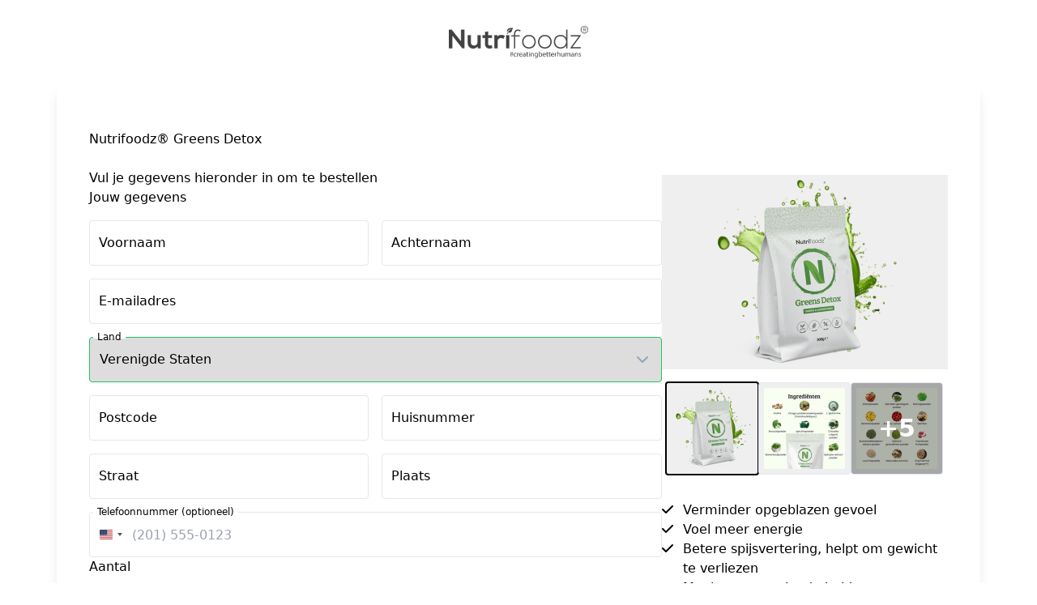

--- FILE ---
content_type: text/html; charset=UTF-8
request_url: https://checkout.nutrifoodz.nl/checkout/greens-detox-probiotica
body_size: 12735
content:
<!DOCTYPE html>
<html class="h-full" lang="nl">
  <head>
    <title>Nutrifoodz Greens Detox | Easy checkout | Nutrifoodz®</title>

<meta charset="utf-8" />
<meta http-equiv="X-UA-Compatible" content="IE=edge" />
<meta name="viewport" content="width=device-width, initial-scale=1, maximum-scale=1" />
<meta name="description" content="" />

<link rel="canonical" href="https://checkout.nutrifoodz.nl/checkout/greens-detox-probiotica" />
<link rel="shortcut icon" href="/favicon-plug-and-pay.ico" />
<link rel="stylesheet" 
  href="https://cdnjs.cloudflare.com/ajax/libs/font-awesome/6.7.2/css/all.min.css"
  integrity="sha512-Evv84Mr4kqVGRNSgIGL/F/aIDqQb7xQ2vcrdIwxfjThSH8CSR7PBEakCr51Ck+w+/U6swU2Im1vVX0SVk9ABhg=="
  crossorigin="anonymous"
  referrerpolicy="no-referrer"
/>

  <script type="text/javascript">
    let tabNotificationInterval = null;
    let FOCUS_TITLE = null;
    let BLUR_TITLE = null;

    window.addEventListener('load', () => {
        BLUR_TITLE = settings.come_back_title_content ?? 'Vergeet je bestelling niet!';
        FOCUS_TITLE = 'Nutrifoodz Greens Detox | Easy checkout | Nutrifoodz®';

        setupComebackTitle();
    });

    function changeToBlurTitle() {
        document.title = BLUR_TITLE;
    }

    function changeToFocusTitle() {
        document.title = FOCUS_TITLE;
    }

    function toggleTitle() {
        document.title === BLUR_TITLE ? changeToFocusTitle() : changeToBlurTitle();
    }

    function setupComebackTitle() {
        window.addEventListener('blur', () => {
            setTimeout(changeToBlurTitle, 500);
            tabNotificationInterval = setInterval(toggleTitle, 2500);
        });

        window.addEventListener('focus', () => {
            clearInterval(tabNotificationInterval);
            changeToFocusTitle();
        });
    }
</script>

<script>
  window.driver = 'mollie';
</script>
        <meta property="og:locale" content="nl_NL"/>
    <link rel="stylesheet" href="https://fonts.googleapis.com/css2?family=Poppins:wght@400;500;600;700;800;900&amp;family=Inter:wght@400;500;600;700;800;900">
<style>
    @layer base {
        :root {
            /* Checkout Merged styling */
            --cm-button-contrast: white;
            --cm-button-color: 24 149 104;
            --cm-button-hover-color: #137753;
            --cm-primary-color: 103 157 52;
            --cm-primary-color-contrast: white;
            --cm-primary-link: rgb(105,157,52);
            --cm-primary-text-color: rgb(255,255,255);

            --cm-secondary-color: 0 0 0;
            --cm-secondary-color-contrast: white;
            --cm-secondary-link: var(--cs-secondary-link, var(--cd-secondary-link));
            --cm-secondary-upsell-text-color: rgb(24,149,103);
            --cm-secondary-text-color: rgb(255,255,255);

            --cm-bg-color: 255 255 255;

            /*** Base font settings */
            --cm-text-font_size_min: 14px;
            --cm-text-font_size_max: 18px;
            --cm-text-font_family: Inter;
            --cm-text_font_size: 16px;
            --cm-text_font_color: 30, 41, 59;
            --cm-text_font_weight: 400;
            --cm-text_line_height: 1.5;
            --cm-text_letter_spacing: 0px;
            /* mobile */
            --cm-text_font_size_mobile: 14px;
            --cm-text_line_height_mobile: 1.5;

            /*** h1 settings */
            --cm-headings_1_font_size_min: 1px;
            --cm-headings_1_font_size_max: 28px;
            --cm-headings_1_font_family: Poppins;
            --cm-headings_1_font_color: 15, 23, 42;
            --cm-headings_1_font_weight: 700;
            --cm-headings_1_letter_spacing: 0px;
            --cm-headings_1_font_size: 28px;
            --cm-headings_1_line_height: 1.5;
            /* mobile */
            --cm-headings_1_font_size_mobile: 26px;
            --cm-headings_1_line_height_mobile: 1.5;

            /** h2 settings */
            --cm-headings_2_font_size_min: 1px;
            --cm-headings_2_font_size_max: 24px;
            --cm-headings_2_font_size: 22px;
            --cm-headings_2_font_family: Poppins;
            --cm-headings_2_font_color: 15, 23, 42;
            --cm-headings_2_font_weight: 700;
            --cm-headings_2_letter_spacing: 0px;
            --cm-headings_2_line_height: 1.5;
            /* mobile */
            --cm-headings_2_font_size_mobile: 20px;
            --cm-headings_2_line_height_mobile: 1.5;

            /** h3 settings */
            --cm-headings_3_font_size_min: 1px;
            --cm-headings_3_font_size_max: 20px;
            --cm-headings_3_font_size: 20px;
            --cm-headings_3_font_family: Poppins;
            --cm-headings_3_font_color: 15, 23, 42;
            --cm-headings_3_font_weight: 700;
            --cm-headings_3_letter_spacing: 0;
            --cm-headings_3_line_height: 1.5;
            /* mobile */
            --cm-headings_3_font_size_mobile: 18px;
            --cm-headings_3_line_height_mobile: 1.5;

            /** h4 settings */
            --cm-headings_4_font_size_min: 1px;
            --cm-headings_4_font_size_max: 18px;
            --cm-headings_4_font_size: 16px;
            --cm-headings_4_font_family: Poppins;
            --cm-headings_4_font_color: 15, 23, 42;
            --cm-headings_4_font_weight: 600;
            --cm-headings_4_letter_spacing: 0;
            --cm-headings_4_line_height: 1.5;
            /* mobile */
            --cm-headings_4_font_size_mobile: 14px;
            --cm-headings_4_line_height_mobile: 1.25;
        }
    }
</style>
<script>
    window.hasDarkBackground = false;
</script>    <link rel="preload" as="style" href="https://pap-prod.cdn-plugandpay.com/prod-prod/checkout-fe/build/0f8597d4b0f2858c6f773bbaec5e79ab5418aa46/assets/entry-shared.css" />
    <link rel="preload" as="style" href="https://pap-prod.cdn-plugandpay.com/prod-prod/checkout-fe/build/0f8597d4b0f2858c6f773bbaec5e79ab5418aa46/assets/entry-wallstreet.css" />
    <link rel="modulepreload" href="https://pap-prod.cdn-plugandpay.com/prod-prod/checkout-fe/build/0f8597d4b0f2858c6f773bbaec5e79ab5418aa46/assets/entry-wallstreet.js" />
    <link rel="modulepreload" href="https://pap-prod.cdn-plugandpay.com/prod-prod/checkout-fe/build/0f8597d4b0f2858c6f773bbaec5e79ab5418aa46/assets/entry-shared.js" />
    <link rel="stylesheet" href="https://pap-prod.cdn-plugandpay.com/prod-prod/checkout-fe/build/0f8597d4b0f2858c6f773bbaec5e79ab5418aa46/assets/entry-shared.css" />
    <link rel="stylesheet" href="https://pap-prod.cdn-plugandpay.com/prod-prod/checkout-fe/build/0f8597d4b0f2858c6f773bbaec5e79ab5418aa46/assets/entry-wallstreet.css" />
    <script type="module" src="https://pap-prod.cdn-plugandpay.com/prod-prod/checkout-fe/build/0f8597d4b0f2858c6f773bbaec5e79ab5418aa46/assets/entry-wallstreet.js"></script>
    <script type="module" src="https://pap-prod.cdn-plugandpay.com/prod-prod/checkout-fe/build/0f8597d4b0f2858c6f773bbaec5e79ab5418aa46/assets/entry-shared.js"></script>
  </head>
  <body class="relative min-h-full">
        <div id="app" class="theme-wallstreet"></div>
    <script type="text/javascript">
  
  
        window.exitIntentPopup = {"id":62,"created_at":"2022-02-02T11:48:20.000000Z","image":{"id":100657,"filetype":"image\/png","height":400,"meta":{"width":1800,"height":400},"name":"Ovenschotel-banner.png","size":365828,"type":"image","url":"https:\/\/aws.cdn-plugandpay.com\/media\/tenants\/2764\/202202\/124830-Ovenschotel-banner.png","width":1800},"label":"ovenschotels","page_types":["checkout"],"placeholders":{"description":"Geniet NU Van De Allerlekkerste Smeu\u00efge Ovenschotels Die Ook Nog Eens Voor Maximaal Vetverlies Zorgen\u0027.","primary_button":"ONTVANG DEZE HEERLIJKE OVENSCHOTELS","secondary_button":"Nee bedankt","subtitle":"Ga niet met lege handen weg...","title":"Wacht even!","usps_text":"\u003Cul\u003E\u003Cli\u003EUSP 1\u003C\/li\u003E\u003Cli\u003EUSP 2\u003C\/li\u003E\u003Cli\u003EUSP 3\u003C\/li\u003E\u003C\/ul\u003E","usps_title":"Usp titel"},"primary_color":"#000000","primary_color_is_dark":true,"primary_action":"link","primary_url":"https:\/\/blog.nutrifoodz.nl\/50-koolhydraatarme-ovenschotel-recepten\/","secondary_action":"close","secondary_url":"https:\/\/plugandpay.nl\/","template":{"id":11,"blocks":[],"default_primary_color":"#4949e4","default_secondary_color":null,"description":"Dit is een exit intent template met een header afbeelding en een beschrijving.","name":"Header afbeelding","slug":"popup-header","type":"popup"},"type":"exit_intent"};
     window.checkout = {"active_pricing":{"discount_type":null,"prices":[{"id":26062,"checkout_id":null,"currency":"EUR","first":null,"interval":null,"is_suggested":true,"nr_of_cycles":null,"original":null,"regular":{"amount":"43.12","amount_with_tax":"47.00"},"tiers":[{"amount":"36.70","amount_with_tax":"40.00","quantity":3},{"amount":"34.40","amount_with_tax":"37.50","quantity":6}]}],"trial":null,"is_tax_included":true,"shipping":{"amount":"0.00","amount_with_tax":"0.00"},"tax":{"profile":{"id":390,"is_editable":true,"label":"btw laag"}}},"countdown":[],"created_at":"2022-11-10T22:54:57.000000Z","deleted_at":null,"has_redirects":false,"id":85677,"is_active":true,"is_blueprint":false,"is_expired":false,"media":{"logo":{"id":72673,"filetype":"image\/png","height":63,"meta":{"width":270,"height":63},"name":"nutifoodz logo bigger tagline grey 270px.png","size":14531,"type":"logo","url":"https:\/\/aws.cdn-plugandpay.com\/media\/tenants\/2764\/202107\/140134-nutifoodz-logo-bigger-tagline-grey-270px.png","width":270},"featured_image":null,"secondary_image":null,"image_banner":null,"media_usages":[{"mediaFileId":664475,"url":"https:\/\/aws.cdn-plugandpay.com\/media\/tenants\/2764\/202504\/a09a060e7aa2b7209600035bf5253666-greens-detox-tb-c756fe63-50be-4fec-9e2b-73a349c3f64b-1000x1000-crop-center.webp","croppedWidth":null,"croppedHeight":null,"croppedXCoordinate":null,"croppedYCoordinate":null,"position":1,"meta":{}},{"mediaFileId":664476,"url":"https:\/\/aws.cdn-plugandpay.com\/media\/tenants\/2764\/202504\/be1dcf64f4ccbaed7929283c75631f74-4-740c4ad3-07f7-41c4-b0d7-94f8995e91ec-1000x1000-crop-center.webp","croppedWidth":null,"croppedHeight":null,"croppedXCoordinate":null,"croppedYCoordinate":null,"position":2,"meta":{}},{"mediaFileId":664477,"url":"https:\/\/aws.cdn-plugandpay.com\/media\/tenants\/2764\/202504\/d74cdb6afc8e2c212b70746069776a82-5-1000x1000-crop-center.webp","croppedWidth":null,"croppedHeight":null,"croppedXCoordinate":null,"croppedYCoordinate":null,"position":3,"meta":{}},{"mediaFileId":664483,"url":"https:\/\/aws.cdn-plugandpay.com\/media\/tenants\/2764\/202504\/19f688f1c30a04ce660504ec6f802370-3-89bdce1e-fb17-48cc-9a37-3050d44c9656-1000x1000-crop-center.webp","croppedWidth":null,"croppedHeight":null,"croppedXCoordinate":null,"croppedYCoordinate":null,"position":4,"meta":{}},{"mediaFileId":664485,"url":"https:\/\/aws.cdn-plugandpay.com\/media\/tenants\/2764\/202504\/d492760eb080f805f16c06aad385d9bd-7-1000x1000-crop-center.webp","croppedWidth":null,"croppedHeight":null,"croppedXCoordinate":null,"croppedYCoordinate":null,"position":5,"meta":{}},{"mediaFileId":664486,"url":"https:\/\/aws.cdn-plugandpay.com\/media\/tenants\/2764\/202504\/0adab36b9dab665a42d085021431dbd8-8-1000x1000-crop-center.webp","croppedWidth":null,"croppedHeight":null,"croppedXCoordinate":null,"croppedYCoordinate":null,"position":6,"meta":{}},{"mediaFileId":664487,"url":"https:\/\/aws.cdn-plugandpay.com\/media\/tenants\/2764\/202504\/b7c379da2df2a1df309dd3765f0a1b43-9-1000x1000-crop-center.webp","croppedWidth":null,"croppedHeight":null,"croppedXCoordinate":null,"croppedYCoordinate":null,"position":7,"meta":{}},{"mediaFileId":664488,"url":"https:\/\/aws.cdn-plugandpay.com\/media\/tenants\/2764\/202504\/fa1dedfea6f567cf1ec44885166f7183-13-1000x1000-crop-center.webp","croppedWidth":null,"croppedHeight":null,"croppedXCoordinate":null,"croppedYCoordinate":null,"position":8,"meta":{}}]},"name":"Greens detox NL + KK Probiotica","order_bumps":[{"id":38296,"border_color":"#000000","checkout_id":85677,"checkout_name":"Greens detox NL + KK Probiotica","description":"Vernietig de giftige overwoekering van Candida en andere slechte microben in je darmen en ook jij kan binnenkort ook een nieuwe, gezondere versie van jezelf worden. 30 porties (goed voor 1 maand) - 0,90 per portie [GRATIS VERZENDING]","image":{"id":145978,"provider":null,"title":"probiotic1.png","description":"","filename":"073235-probiotic1.png","size_kb":284,"width":1000,"height":1863,"url":"https:\/\/aws.cdn-plugandpay.com\/media\/tenants\/2764\/202210\/073235-probiotic1.png","original_url":null,"cropped_url":"https:\/\/aws.cdn-plugandpay.com\/media\/tenants\/2764\/202210\/073235-probiotic1.png","encrypted_url":"[base64]","ai_edited":false,"media_folder_id":2764,"noindex":false,"immutable":true,"meta":{},"external":false,"file_type":"IMAGE","created_at":"2022-10-21 07:32:36"},"is_popup_reminder":true,"is_valid":true,"position":null,"product":{"id":92879,"created_at":"2022-10-21T07:30:06.000000Z","custom_fields":[],"deleted_at":null,"description":"Nutrifoodz Probiotica","group":null,"is_physical":true,"ledger":null,"pricing":{"discount_type":null,"prices":[{"id":124489,"checkout_id":null,"currency":"EUR","first":null,"interval":null,"is_suggested":true,"nr_of_cycles":null,"original":null,"regular":{"amount":"24.77","amount_with_tax":"27.00"},"tiers":[{"amount":"22.29","amount_with_tax":"24.30","quantity":3},{"amount":"21.06","amount_with_tax":"22.95","quantity":6}]}],"trial":null,"is_tax_included":true,"shipping":null,"tax":{"profile":{"id":390,"is_editable":true,"label":"btw laag"}}},"public_title":"Nutrifoodz Probiotica","sku":"nfprobiotica","slug":null,"stock":{"is_enabled":false},"title":"Nutrifoodz Probiotica","type":"one_off","updated_at":"2025-07-24T19:53:54.000000Z","standardPrice":{"id":124489,"checkout_id":null,"currency":"EUR","first":null,"interval":null,"is_suggested":true,"nr_of_cycles":null,"original":null,"regular":{"amount":"24.77","amount_with_tax":"27.00"},"tiers":[{"amount":"22.29","amount_with_tax":"24.30","quantity":3},{"amount":"21.06","amount_with_tax":"22.95","quantity":6}]}},"product_id":92879,"product_is_physical":true,"product_title":"Nutrifoodz Probiotica","title":"JA, ik wil ook Probiotica toevoegen voor"}],"payment_button_settings":{"use_microcopy":true,"microcopy_style":"grid_icons","microcopies":[{"id":21571,"position":0,"title":"Veilige betaling","description":"Verbindingen zijn versleuteld met SSL.","icon":"lock","created_at":"2025-04-18T10:18:21.000000Z","updated_at":"2025-04-18T13:11:19.000000Z"},{"id":63544,"position":0,"title":"Niet goed - Geld terug garantie","description":"Probeer het 14 volle dagen uit en als je op enig moment besluit dat het niet de meest verbazingwekkende drankje is dat je ooit hebt geprobeerd, krijg je al je geld terug!","icon":"circle-check","created_at":"2025-04-18T11:14:22.000000Z","updated_at":"2025-04-18T11:14:22.000000Z"}]},"pixel":"https:\/\/checkout.nutrifoodz.nl\/checkout\/greens-detox-probiotica\/track","popups":[{"id":62,"created_at":"2022-02-02T11:48:20.000000Z","image":{"id":100657,"filetype":"image\/png","height":400,"meta":{"width":1800,"height":400},"name":"Ovenschotel-banner.png","size":365828,"type":"image","url":"https:\/\/aws.cdn-plugandpay.com\/media\/tenants\/2764\/202202\/124830-Ovenschotel-banner.png","width":1800},"label":"ovenschotels","page_types":["checkout"],"placeholders":{"description":"Geniet NU Van De Allerlekkerste Smeu\u00efge Ovenschotels Die Ook Nog Eens Voor Maximaal Vetverlies Zorgen\u0027.","primary_button":"ONTVANG DEZE HEERLIJKE OVENSCHOTELS","secondary_button":"Nee bedankt","subtitle":"Ga niet met lege handen weg...","title":"Wacht even!","usps_text":"\u003Cul\u003E\u003Cli\u003EUSP 1\u003C\/li\u003E\u003Cli\u003EUSP 2\u003C\/li\u003E\u003Cli\u003EUSP 3\u003C\/li\u003E\u003C\/ul\u003E","usps_title":"Usp titel"},"primary_color":"#000000","primary_color_is_dark":true,"primary_action":"link","primary_url":"https:\/\/blog.nutrifoodz.nl\/50-koolhydraatarme-ovenschotel-recepten\/","secondary_action":"close","secondary_url":"https:\/\/plugandpay.nl\/","template":{"id":11,"blocks":[],"default_primary_color":"#4949e4","default_secondary_color":null,"description":"Dit is een exit intent template met een header afbeelding en een beschrijving.","name":"Header afbeelding","slug":"popup-header","type":"popup"},"type":"exit_intent"}],"primary_color":"#679D34","product":{"id":20365,"created_at":"2020-07-30T12:54:25.000000Z","custom_fields":[],"deleted_at":null,"description":"","group":"greens detox","is_physical":true,"ledger":null,"pricing":{"discount_type":null,"prices":[{"id":26062,"checkout_id":null,"currency":"EUR","first":null,"interval":null,"is_suggested":true,"nr_of_cycles":null,"original":null,"regular":{"amount":"43.12","amount_with_tax":"47.00"},"tiers":[{"amount":"36.70","amount_with_tax":"40.00","quantity":3},{"amount":"34.40","amount_with_tax":"37.50","quantity":6}]}],"trial":null,"is_tax_included":true,"shipping":{"amount":"0.00","amount_with_tax":"0.00"},"tax":{"profile":{"id":390,"is_editable":true,"label":"btw laag"}}},"public_title":"Nutrifoodz Greens Detox","sku":"465514","slug":null,"stock":{"is_enabled":false},"title":"Nutrifoodz Greens Detox","type":"one_off","updated_at":"2025-07-24T19:53:54.000000Z","standardPrice":{"id":26062,"checkout_id":null,"currency":"EUR","first":null,"interval":null,"is_suggested":true,"nr_of_cycles":null,"original":null,"regular":{"amount":"43.12","amount_with_tax":"47.00"},"tiers":[{"amount":"36.70","amount_with_tax":"40.00","quantity":3},{"amount":"34.40","amount_with_tax":"37.50","quantity":6}]}},"return_url":"https:\/\/nutrifoodz.nl\/pap_upsell\/greensstep1pap.php","secondary_color":"#189568","settings":{"allow_iban":false,"come_back_title":true,"description":"Vul je gegevens hieronder in om te bestellen","display_stock":false,"featured_image":26683,"hidden_payment_methods":["sepa_debit","directdebit"],"hide_banktransfer":false,"hide_company":true,"hide_vat":false,"ignore_vat_shift":false,"live_users":true,"mirror_layout":true,"needs_telephone":true,"pay_button":"BESTEL NU","quantity":true,"show_computed_monthly_prices":false,"skip_migrate_themes":"1","stock_show_type":"IN_STOCK","themes_theme_id":"171372","title":"\u003Cp\u003ENutrifoodz\u00ae Greens Detox\u003C\/p\u003E","upsell_reminder":38296},"shop":{"id":2764,"address":{"city":"Sofia","country":"BG","housenumber":null,"street":"Stefan Karadzha str. 10 fl. 3","zipcode":"1000"},"bic":"TRWIBEB1XXX","coc":"203526881","company":"Nutrifoodz\u00ae","currency":"EUR","description":"\u003Cp\u003EGaat jouw hart sneller slaan van een healthy lifestyle? Wil je de levens van anderen be\u00efnvloeden en daarbij ook nog eens geld verdienen?\u003C\/p\u003E\u003Cp\u003E\u003Cbr\u003E\u003C\/p\u003E\u003Cp\u003EMeld je aan voor ons Affiliate programma!\u003C\/p\u003E\u003Cp\u003E\u003Cbr\u003E\u003C\/p\u003E\u003Cp\u003ENutrianen zijn klimaatbewuste personen die geven om mentale\u00a0en\u00a0fysieke\u00a0gezondheid.\u00a0\u003C\/p\u003E\u003Cp\u003E\u003Cbr\u003E\u003C\/p\u003E\u003Cp\u003ENutrifoodz\u00ae producten zijn\u00a0\u003Cstrong style=\u0022color: rgb(0, 0, 0);\u0022\u003Evegan\u003C\/strong\u003E\u00a0en gemaakt van een ultrafijne mix van\u00a0\u003Cstrong style=\u0022color: rgb(0, 0, 0);\u0022\u003Eduurzame ingredi\u00ebnten\u003C\/strong\u003E\u00a0die elk lichaam nodig heeft om optimaal te presteren. Wij onze handen uit de mouwen voor een beter klimaat met onze\u00a0\u003Cstrong style=\u0022color: rgb(0, 0, 0);\u0022\u003ERegreen Revolution.\u003C\/strong\u003E\u003C\/p\u003E","deleted_at":null,"domain":"https:\/\/checkout.nutrifoodz.nl","dns_host":"plugandpay.com","email":"support@nutrifoodz.nl","excerpt":"Gezonde Voeding, Snel en Praktisch. 100% Plantaardig en Duurzaam.","features":{"App\\Features\\LegacyPortalCustomer":true,"broken-links-checker":false,"checkouts-custom-fields":true,"checkouts-custom-pricing":true,"checkouts-dynamic-pricing-strategy":false,"checkouts-order-bump-reminders":true,"checkouts-social-proof":true,"checkouts-timed-content":true,"checkouts-widgets":true,"custom-domain":true,"custom-email-templates":true,"global-custom-scripts":true,"not-found-page-enabled":true,"page-limit":null,"page-revisions-enabled":false,"pages-mega-menu":false,"peppol":false,"renew-modal":false,"ty-pages":false,"webhooks-v1-enabled":true},"has_v1_checkouts":false,"iban":"BE13905575989239","locale":"NL","marketplace_eligible":"2021-02-03 12:11:53","marketplace_name":"Nutrifoodz\u00ae","name":"Nutrifoodz\u00ae","notifications_email":"support@nutrifoodz.nl","onboarding_card_closed_at":"2024-09-25T13:22:45.000000Z","plan":"ultimate","public_email":"support@nutrifoodz.nl","settings":{"testmode":false},"slug":"nutrifoodz2","socials":{"facebook":"facebook.com\/nutrifoodznl","instagram":"https:\/\/www.instagram.com\/nutrifoodz_\/","linkedin":"https:\/\/www.linkedin.com\/company\/nutrifoodz\/","pinterest":null,"twitter":null},"has_unprocessed_rules":false,"subdomain":"nutrifoodz2.plugandpay.nl","telephone":"Contact: LIVE CHAT 24\/7","timezone":"Europe\/Amsterdam","uploads":[{"id":26086,"filetype":"image\/png","height":63,"meta":{"width":270,"height":63},"name":"nutifoodz logo bigger tagline grey 270px.png","size":14531,"type":"logo","url":"https:\/\/aws.cdn-plugandpay.com\/media\/tenants\/2764\/202007\/064053-nutifoodz-logo-bigger-tagline-grey-270px.png","width":270},{"id":30966,"filetype":"image\/png","height":128,"meta":{"width":551,"height":128},"name":"nutifoodz logo bigger tagline grey 270px kopie.png","size":56279,"type":"affiliate_image","url":"https:\/\/aws.cdn-plugandpay.com\/media\/tenants\/2764\/202009\/101008-nutifoodz-logo-bigger-tagline-grey-270px-kopie.png","width":551},{"id":72673,"filetype":"image\/png","height":63,"meta":{"width":270,"height":63},"name":"nutifoodz logo bigger tagline grey 270px.png","size":14531,"type":"logo","url":"https:\/\/aws.cdn-plugandpay.com\/media\/tenants\/2764\/202107\/140134-nutifoodz-logo-bigger-tagline-grey-270px.png","width":270},{"id":212770,"filetype":"application\/pdf","height":null,"meta":null,"name":"alg vrw pdf.pdf","size":50309,"type":"tos","url":"https:\/\/aws.cdn-plugandpay.com\/media\/tenants\/2764\/202308\/165019-alg-vrw-pdf.pdf","width":null}],"vat_id_number":"BG203526881","website":"https:\/\/shop.nutrifoodz.nl"},"slug":"greens-detox-probiotica","split_test_id":null,"template":{"id":17,"blocks":[],"default_primary_color":"#3490ff","default_secondary_color":"#ff6538","description":"templates.description.wallstreet-v2","name":"Wallstreet","slug":"wallstreet-v2","type":"checkout"},"testimonials":[{"id":"112146_2a29da9baf8e04ecfef6e567da1f3b8c","name":"Annemarie","text":"ik gebruik nu een paar weken de Nutrifoodz Greens. Ik voel mij hier erg goed bij, ik heb geen opgeblazen gevoel meer. Greens voeg ik samen met de Complete shake. Meer energie en mijn darmwerking begint te beteren, fantastisch spul en nog lekker ook!","upload":{"id":29333,"user_id":3366,"uploadable_id":20241,"uploadable_type":"CheckoutBlock","tenant_id":2764,"filename":"190933-testimonials-Ve0zshSp.jpg","filepath":"media\/tenants\/2764\/202009\/thumbnail-190933-testimonials-Ve0zshSp.jpg","filetype":"application\/octet-stream","created_at":"2023-11-19T20:57:04.000000Z","updated_at":"2023-11-19T20:57:04.000000Z","type":"testimonial","title":"190933-testimonials-Ve0zshSp.jpg","url":"https:\/\/aws.cdn-plugandpay.com\/media\/tenants\/2764\/202009\/thumbnail-190933-testimonials-Ve0zshSp.jpg","meta":null,"size":0,"deleted_at":null,"is_image":false,"file_extension":"jpg"},"media":{"id":29333,"created_at":"2020-09-09T17:09:33.000000Z","cropped_height":null,"cropped_width":null,"description":"","filename":"190933-testimonials-Ve0zshSp.jpg","file_type":"DOCUMENT","immutable":true,"md5":"0","media_folder_id":2764,"meta":{},"mime_type":"application\/octet-stream","noindex":false,"original_height":null,"original_width":null,"relation_type":"image","size_bytes":0,"size_kb":0,"tenant_id":2764,"title":"190933-testimonials-Ve0zshSp.jpg","url":"https:\/\/aws.cdn-plugandpay.com\/media\/tenants\/2764\/202009\/thumbnail-190933-testimonials-Ve0zshSp.jpg","usage_meta":{"testimonial_id":"112146_2a29da9baf8e04ecfef6e567da1f3b8c"},"user_id":3366,"video_type":null},"is_featured":true},{"id":"112146_4c31189837ced5853d4b736cb5a0821d","name":"Britt D.","text":"Het opgeblazen gevoel is al veel minder nu nog wat kilo\u0027s eraf Dan zijn we tevreden.?","upload":{"id":26935,"user_id":3366,"uploadable_id":19236,"uploadable_type":"CheckoutBlock","tenant_id":2764,"filename":"203914-testimonials-hEXTwzDM.jpg","filepath":"media\/tenants\/2764\/202008\/thumbnail-203914-testimonials-hEXTwzDM.jpg","filetype":"application\/octet-stream","created_at":"2023-11-19T20:56:41.000000Z","updated_at":"2023-11-19T20:56:41.000000Z","type":"testimonial","title":"203914-testimonials-hEXTwzDM.jpg","url":"https:\/\/aws.cdn-plugandpay.com\/media\/tenants\/2764\/202008\/thumbnail-203914-testimonials-hEXTwzDM.jpg","meta":null,"size":0,"deleted_at":null,"is_image":false,"file_extension":"jpg"},"media":{"id":26935,"created_at":"2020-08-03T18:39:14.000000Z","cropped_height":null,"cropped_width":null,"description":"","filename":"203914-testimonials-hEXTwzDM.jpg","file_type":"DOCUMENT","immutable":true,"md5":"0","media_folder_id":2764,"meta":{},"mime_type":"application\/octet-stream","noindex":false,"original_height":null,"original_width":null,"relation_type":"image","size_bytes":0,"size_kb":0,"tenant_id":2764,"title":"203914-testimonials-hEXTwzDM.jpg","url":"https:\/\/aws.cdn-plugandpay.com\/media\/tenants\/2764\/202008\/thumbnail-203914-testimonials-hEXTwzDM.jpg","usage_meta":{"testimonial_id":"112146_4c31189837ced5853d4b736cb5a0821d"},"user_id":3366,"video_type":null},"is_featured":false},{"id":"112146_d18700b1c8419186dfeebed1c8159f65","name":"Joop D.","text":"In het begin was ik een beetje huiverig van de smaak maar dat viel 100% mee, zo goed dat zelfs mijn man mee is gaan doen, dat op zich al uitzonderlijk is!","upload":{"id":26936,"user_id":3366,"uploadable_id":19236,"uploadable_type":"CheckoutBlock","tenant_id":2764,"filename":"203957-testimonials-UDjiUWbk.jpg","filepath":"media\/tenants\/2764\/202008\/thumbnail-203957-testimonials-UDjiUWbk.jpg","filetype":"application\/octet-stream","created_at":"2023-11-19T20:56:41.000000Z","updated_at":"2023-11-19T20:56:41.000000Z","type":"testimonial","title":"203957-testimonials-UDjiUWbk.jpg","url":"https:\/\/aws.cdn-plugandpay.com\/media\/tenants\/2764\/202008\/thumbnail-203957-testimonials-UDjiUWbk.jpg","meta":null,"size":0,"deleted_at":null,"is_image":false,"file_extension":"jpg"},"media":{"id":26936,"created_at":"2020-08-03T18:39:57.000000Z","cropped_height":null,"cropped_width":null,"description":"","filename":"203957-testimonials-UDjiUWbk.jpg","file_type":"DOCUMENT","immutable":true,"md5":"0","media_folder_id":2764,"meta":{},"mime_type":"application\/octet-stream","noindex":false,"original_height":null,"original_width":null,"relation_type":"image","size_bytes":0,"size_kb":0,"tenant_id":2764,"title":"203957-testimonials-UDjiUWbk.jpg","url":"https:\/\/aws.cdn-plugandpay.com\/media\/tenants\/2764\/202008\/thumbnail-203957-testimonials-UDjiUWbk.jpg","usage_meta":{"testimonial_id":"112146_d18700b1c8419186dfeebed1c8159f65"},"user_id":3366,"video_type":null},"is_featured":false}],"theme":{"background_color":"#FFFFFF","headings_1_font_color":"#0F172A","headings_1_font_family":"Poppins","headings_1_font_size":"28px","headings_1_font_size_mobile":"26px","headings_1_font_weight":"700","headings_1_letter_spacing":"0px","headings_1_line_height":"1.5","headings_1_line_height_mobile":"1.5","headings_2_font_color":"#0F172A","headings_2_font_family":"Poppins","headings_2_font_size":"22px","headings_2_font_size_mobile":"20px","headings_2_font_weight":"700","headings_2_letter_spacing":"0px","headings_2_line_height":"1.5","headings_2_line_height_mobile":"1.5","headings_3_font_color":"#0F172A","headings_3_font_family":"Poppins","headings_3_font_size":"20px","headings_3_font_size_mobile":"18px","headings_3_font_weight":"700","headings_3_letter_spacing":null,"headings_3_line_height":"1.5","headings_3_line_height_mobile":null,"headings_4_font_color":"#0F172A","headings_4_font_family":"Poppins","headings_4_font_size":"16px","headings_4_font_size_mobile":"14px","headings_4_font_weight":"600","headings_4_letter_spacing":null,"headings_4_line_height":"1.5","headings_4_line_height_mobile":null,"id":171372,"is_default":false,"is_global":false,"max_width":"150px","name":"Wallstreet Theme from Blueprint","primary_color":"#679D34","secondary_color":"#000000","styles":[{"id":1000000017921709,"uuid":"45527c9a-90d3-46dc-97e7-be90dc0e18fa","classes":["inline-block","cursor-pointer","whitespace-nowrap","font-semibold","font-[\u0027Inter\u0027]","tracking-[0px]","leading-[1]","pl-[12px]","pr-[12px]","pt-[8px]","pt-[8px]","bg-[#189568]","text-[#ffffff]","rounded-md","border-2","border-solid","text-center","border-[var(--primary-color)]"],"css":null,"meta":null,"type":"button_primary","identifier":null,"target_device":"desktop","media_query":null,"pages_theme_id":171372,"styleable_type":null,"styleable_id":null,"created_at":"2025-08-11T13:49:35.000000Z","updated_at":"2025-08-11T13:49:35.000000Z","keyed_classes":{},"hover_classes":[],"animations":[]}],"text_font_size":"16px","text_font_size_mobile":"14px","text_font_color":"#1E293B","text_font_family":"Inter","text_font_weight":"400","text_letter_spacing":"0px","text_line_height":"1.5","text_line_height_mobile":"1.5","uuid":"43bc3a27-815d-4ec6-ae8b-a5eb168f684b"},"timed_content":null,"updated_at":"2025-04-07T09:47:57.000000Z","url":"https:\/\/checkout.nutrifoodz.nl\/checkout\/greens-detox-probiotica","usps":{"title":null,"description":null,"points":["Verminder opgeblazen gevoel","Voel meer energie","Betere spijsvertering, helpt om gewicht te verliezen","Mooiere en stralende huid","60 porties (goed voor 2 maanden) - 0,78 per portie"],"color":null,"icon":null},"value_stack":null,"video":null,"warranty":{"title":"Niet goed - Geld terug garantie","description":"Probeer het 14 volle dagen uit en als je op enig moment besluit dat het niet de meest verbazingwekkende drankje is dat je ooit hebt geprobeerd, krijg je al je geld terug!"},"pricing":{"discount_type":null,"prices":[],"trial":null,"is_tax_included":true,"shipping":{"amount":"0.00","amount_with_tax":"0.00"},"tax":{"profile":{"id":390,"is_editable":true,"label":"btw laag"}}},"standardPrice":{"id":26062,"checkout_id":null,"currency":"EUR","first":null,"interval":null,"is_suggested":true,"nr_of_cycles":null,"original":null,"regular":{"amount":"43.12","amount_with_tax":"47.00"},"tiers":[{"amount":"36.70","amount_with_tax":"40.00","quantity":3},{"amount":"34.40","amount_with_tax":"37.50","quantity":6}]}};
  window.currency = "EUR";
  window.settings = {"allow_iban":false,"come_back_title":true,"description":"Vul je gegevens hieronder in om te bestellen","display_stock":false,"featured_image":26683,"hidden_payment_methods":["sepa_debit","directdebit"],"hide_banktransfer":false,"hide_company":true,"hide_vat":false,"ignore_vat_shift":false,"live_users":true,"mirror_layout":true,"needs_telephone":true,"pay_button":"BESTEL NU","quantity":true,"show_computed_monthly_prices":false,"skip_migrate_themes":"1","stock_show_type":"IN_STOCK","themes_theme_id":"171372","title":"<p>Nutrifoodz\u00ae Greens Detox<\/p>","upsell_reminder":38296,"analytics_vat_included":true,"hide_powered_by":true};
  window.countries = [{"id":8,"iso_2_code":"AL","iso_3_code":"ALB","name":"Albani\u00eb","is_eu":false,"show":true,"supports_sepa":0,"call_prefix":355,"tax_type":null,"is_supported":null,"is_default":false},{"id":12,"iso_2_code":"DZ","iso_3_code":"DZA","name":"Algerije","is_eu":false,"show":true,"supports_sepa":0,"call_prefix":213,"tax_type":null,"is_supported":null,"is_default":false},{"id":20,"iso_2_code":"AD","iso_3_code":"AND","name":"Andorra","is_eu":false,"show":true,"supports_sepa":1,"call_prefix":376,"tax_type":null,"is_supported":false,"is_default":false},{"id":32,"iso_2_code":"AR","iso_3_code":"ARG","name":"Argentini\u00eb","is_eu":false,"show":true,"supports_sepa":0,"call_prefix":54,"tax_type":null,"is_supported":null,"is_default":false},{"id":51,"iso_2_code":"AM","iso_3_code":"ARM","name":"Armeni\u00eb","is_eu":false,"show":true,"supports_sepa":0,"call_prefix":374,"tax_type":null,"is_supported":null,"is_default":false},{"id":533,"iso_2_code":"AW","iso_3_code":"ABW","name":"Aruba","is_eu":false,"show":true,"supports_sepa":0,"call_prefix":297,"tax_type":null,"is_supported":null,"is_default":false},{"id":36,"iso_2_code":"AU","iso_3_code":"AUS","name":"Australi\u00eb","is_eu":false,"show":true,"supports_sepa":0,"call_prefix":61,"tax_type":null,"is_supported":null,"is_default":false},{"id":50,"iso_2_code":"BD","iso_3_code":"BGD","name":"Bangladesh","is_eu":false,"show":true,"supports_sepa":0,"call_prefix":880,"tax_type":null,"is_supported":null,"is_default":false},{"id":52,"iso_2_code":"BB","iso_3_code":"BRB","name":"Barbados","is_eu":false,"show":true,"supports_sepa":0,"call_prefix":1246,"tax_type":null,"is_supported":null,"is_default":false},{"id":56,"iso_2_code":"BE","iso_3_code":"BEL","name":"Belgi\u00eb","is_eu":true,"show":true,"supports_sepa":1,"call_prefix":32,"tax_type":"eu_vat","is_supported":true,"is_default":false},{"id":84,"iso_2_code":"BZ","iso_3_code":"BLZ","name":"Belize","is_eu":false,"show":true,"supports_sepa":0,"call_prefix":501,"tax_type":null,"is_supported":null,"is_default":false},{"id":68,"iso_2_code":"BO","iso_3_code":"BOL","name":"Bolivia","is_eu":false,"show":true,"supports_sepa":0,"call_prefix":591,"tax_type":null,"is_supported":null,"is_default":false},{"id":70,"iso_2_code":"BA","iso_3_code":"BIH","name":"Bosni\u00eb en Herzegovina","is_eu":false,"show":true,"supports_sepa":0,"call_prefix":387,"tax_type":null,"is_supported":null,"is_default":false},{"id":76,"iso_2_code":"BR","iso_3_code":"BRA","name":"Brazili\u00eb","is_eu":false,"show":true,"supports_sepa":0,"call_prefix":55,"tax_type":null,"is_supported":null,"is_default":false},{"id":100,"iso_2_code":"BG","iso_3_code":"BGR","name":"Bulgarije","is_eu":true,"show":true,"supports_sepa":1,"call_prefix":359,"tax_type":"eu_vat","is_supported":true,"is_default":false},{"id":124,"iso_2_code":"CA","iso_3_code":"CAN","name":"Canada","is_eu":false,"show":true,"supports_sepa":0,"call_prefix":1,"tax_type":null,"is_supported":null,"is_default":false},{"id":535,"iso_2_code":"BQ","iso_3_code":"BES","name":"Caribisch Nederland","is_eu":false,"show":true,"supports_sepa":1,"call_prefix":599,"tax_type":null,"is_supported":false,"is_default":false},{"id":152,"iso_2_code":"CL","iso_3_code":"CHL","name":"Chili","is_eu":false,"show":true,"supports_sepa":0,"call_prefix":56,"tax_type":null,"is_supported":null,"is_default":false},{"id":156,"iso_2_code":"CN","iso_3_code":"CHN","name":"China","is_eu":false,"show":true,"supports_sepa":0,"call_prefix":86,"tax_type":null,"is_supported":null,"is_default":false},{"id":170,"iso_2_code":"CO","iso_3_code":"COL","name":"Colombia","is_eu":false,"show":true,"supports_sepa":0,"call_prefix":57,"tax_type":null,"is_supported":null,"is_default":false},{"id":188,"iso_2_code":"CR","iso_3_code":"CRI","name":"Costa Rica","is_eu":false,"show":true,"supports_sepa":0,"call_prefix":506,"tax_type":null,"is_supported":null,"is_default":false},{"id":192,"iso_2_code":"CU","iso_3_code":"CUB","name":"Cuba","is_eu":false,"show":true,"supports_sepa":0,"call_prefix":53,"tax_type":null,"is_supported":null,"is_default":false},{"id":531,"iso_2_code":"CW","iso_3_code":"CUW","name":"Cura\u00e7ao","is_eu":false,"show":true,"supports_sepa":0,"call_prefix":599,"tax_type":null,"is_supported":null,"is_default":false},{"id":196,"iso_2_code":"CY","iso_3_code":"CYP","name":"Cyprus","is_eu":true,"show":true,"supports_sepa":1,"call_prefix":357,"tax_type":"eu_vat","is_supported":true,"is_default":false},{"id":208,"iso_2_code":"DK","iso_3_code":"DNK","name":"Denemarken","is_eu":true,"show":true,"supports_sepa":1,"call_prefix":45,"tax_type":"eu_vat","is_supported":true,"is_default":false},{"id":212,"iso_2_code":"DM","iso_3_code":"DMA","name":"Dominica","is_eu":false,"show":true,"supports_sepa":0,"call_prefix":1767,"tax_type":null,"is_supported":null,"is_default":false},{"id":214,"iso_2_code":"DO","iso_3_code":"DOM","name":"Dominicaanse Republiek","is_eu":false,"show":true,"supports_sepa":0,"call_prefix":1,"tax_type":null,"is_supported":null,"is_default":false},{"id":276,"iso_2_code":"DE","iso_3_code":"DEU","name":"Duitsland","is_eu":true,"show":true,"supports_sepa":1,"call_prefix":49,"tax_type":"eu_vat","is_supported":true,"is_default":false},{"id":218,"iso_2_code":"EC","iso_3_code":"ECU","name":"Ecuador","is_eu":false,"show":true,"supports_sepa":0,"call_prefix":593,"tax_type":null,"is_supported":null,"is_default":false},{"id":818,"iso_2_code":"EG","iso_3_code":"EGY","name":"Egypte","is_eu":false,"show":true,"supports_sepa":0,"call_prefix":20,"tax_type":null,"is_supported":null,"is_default":false},{"id":222,"iso_2_code":"SV","iso_3_code":"SLV","name":"El Salvador","is_eu":false,"show":true,"supports_sepa":0,"call_prefix":503,"tax_type":null,"is_supported":null,"is_default":false},{"id":233,"iso_2_code":"EE","iso_3_code":"EST","name":"Estland","is_eu":true,"show":true,"supports_sepa":1,"call_prefix":372,"tax_type":"eu_vat","is_supported":true,"is_default":false},{"id":231,"iso_2_code":"ET","iso_3_code":"ETH","name":"Ethiopi\u00eb","is_eu":false,"show":true,"supports_sepa":0,"call_prefix":251,"tax_type":null,"is_supported":null,"is_default":false},{"id":608,"iso_2_code":"PH","iso_3_code":"PHL","name":"Filipijnen","is_eu":false,"show":true,"supports_sepa":0,"call_prefix":63,"tax_type":null,"is_supported":null,"is_default":false},{"id":246,"iso_2_code":"FI","iso_3_code":"FIN","name":"Finland","is_eu":true,"show":true,"supports_sepa":1,"call_prefix":358,"tax_type":"eu_vat","is_supported":true,"is_default":false},{"id":250,"iso_2_code":"FR","iso_3_code":"FRA","name":"Frankrijk","is_eu":true,"show":true,"supports_sepa":1,"call_prefix":33,"tax_type":"eu_vat","is_supported":true,"is_default":false},{"id":268,"iso_2_code":"GE","iso_3_code":"GEO","name":"Georgi\u00eb","is_eu":false,"show":true,"supports_sepa":0,"call_prefix":995,"tax_type":null,"is_supported":null,"is_default":false},{"id":308,"iso_2_code":"GD","iso_3_code":"GRD","name":"Grenada","is_eu":false,"show":true,"supports_sepa":0,"call_prefix":1473,"tax_type":null,"is_supported":null,"is_default":false},{"id":300,"iso_2_code":"GR","iso_3_code":"GRC","name":"Griekenland","is_eu":true,"show":true,"supports_sepa":1,"call_prefix":30,"tax_type":"eu_vat","is_supported":true,"is_default":false},{"id":320,"iso_2_code":"GT","iso_3_code":"GTM","name":"Guatemala","is_eu":false,"show":true,"supports_sepa":0,"call_prefix":502,"tax_type":null,"is_supported":null,"is_default":false},{"id":332,"iso_2_code":"HT","iso_3_code":"HTI","name":"Ha\u00efti","is_eu":false,"show":true,"supports_sepa":0,"call_prefix":509,"tax_type":null,"is_supported":null,"is_default":false},{"id":340,"iso_2_code":"HN","iso_3_code":"HND","name":"Honduras","is_eu":false,"show":true,"supports_sepa":0,"call_prefix":504,"tax_type":null,"is_supported":null,"is_default":false},{"id":348,"iso_2_code":"HU","iso_3_code":"HUN","name":"Hongarije","is_eu":true,"show":true,"supports_sepa":1,"call_prefix":36,"tax_type":"eu_vat","is_supported":true,"is_default":false},{"id":344,"iso_2_code":"HK","iso_3_code":"HKG","name":"Hongkong","is_eu":false,"show":true,"supports_sepa":0,"call_prefix":852,"tax_type":null,"is_supported":null,"is_default":false},{"id":352,"iso_2_code":"IS","iso_3_code":"ISL","name":"IJsland","is_eu":false,"show":true,"supports_sepa":1,"call_prefix":354,"tax_type":null,"is_supported":true,"is_default":false},{"id":372,"iso_2_code":"IE","iso_3_code":"IRL","name":"Ierland","is_eu":true,"show":true,"supports_sepa":1,"call_prefix":353,"tax_type":"eu_vat","is_supported":true,"is_default":false},{"id":356,"iso_2_code":"IN","iso_3_code":"IND","name":"India","is_eu":false,"show":true,"supports_sepa":0,"call_prefix":91,"tax_type":null,"is_supported":null,"is_default":false},{"id":360,"iso_2_code":"ID","iso_3_code":"IDN","name":"Indonesi\u00eb","is_eu":false,"show":true,"supports_sepa":0,"call_prefix":62,"tax_type":null,"is_supported":null,"is_default":false},{"id":368,"iso_2_code":"IQ","iso_3_code":"IRQ","name":"Irak","is_eu":false,"show":true,"supports_sepa":0,"call_prefix":964,"tax_type":null,"is_supported":null,"is_default":false},{"id":364,"iso_2_code":"IR","iso_3_code":"IRN","name":"Iran","is_eu":false,"show":true,"supports_sepa":0,"call_prefix":98,"tax_type":null,"is_supported":null,"is_default":false},{"id":376,"iso_2_code":"IL","iso_3_code":"ISR","name":"Isra\u00ebl","is_eu":false,"show":true,"supports_sepa":0,"call_prefix":972,"tax_type":null,"is_supported":null,"is_default":false},{"id":380,"iso_2_code":"IT","iso_3_code":"ITA","name":"Itali\u00eb","is_eu":true,"show":true,"supports_sepa":1,"call_prefix":39,"tax_type":"eu_vat","is_supported":true,"is_default":false},{"id":384,"iso_2_code":"CI","iso_3_code":"CIV","name":"Ivoorkust","is_eu":false,"show":true,"supports_sepa":0,"call_prefix":225,"tax_type":null,"is_supported":null,"is_default":false},{"id":388,"iso_2_code":"JM","iso_3_code":"JAM","name":"Jamaica","is_eu":false,"show":true,"supports_sepa":0,"call_prefix":1876,"tax_type":null,"is_supported":null,"is_default":false},{"id":392,"iso_2_code":"JP","iso_3_code":"JPN","name":"Japan","is_eu":false,"show":true,"supports_sepa":0,"call_prefix":81,"tax_type":null,"is_supported":null,"is_default":false},{"id":400,"iso_2_code":"JO","iso_3_code":"JOR","name":"Jordani\u00eb","is_eu":false,"show":true,"supports_sepa":0,"call_prefix":962,"tax_type":null,"is_supported":null,"is_default":false},{"id":132,"iso_2_code":"CV","iso_3_code":"CPV","name":"Kaapverdi\u00eb","is_eu":false,"show":true,"supports_sepa":0,"call_prefix":238,"tax_type":null,"is_supported":null,"is_default":false},{"id":398,"iso_2_code":"KZ","iso_3_code":"KAZ","name":"Kazachstan","is_eu":false,"show":true,"supports_sepa":0,"call_prefix":7,"tax_type":null,"is_supported":null,"is_default":false},{"id":404,"iso_2_code":"KE","iso_3_code":"KEN","name":"Kenia","is_eu":false,"show":true,"supports_sepa":0,"call_prefix":254,"tax_type":null,"is_supported":null,"is_default":false},{"id":414,"iso_2_code":"KW","iso_3_code":"KWT","name":"Koeweit","is_eu":false,"show":true,"supports_sepa":0,"call_prefix":965,"tax_type":null,"is_supported":null,"is_default":false},{"id":191,"iso_2_code":"HR","iso_3_code":"HRV","name":"Kroati\u00eb","is_eu":true,"show":true,"supports_sepa":1,"call_prefix":385,"tax_type":"eu_vat","is_supported":true,"is_default":false},{"id":428,"iso_2_code":"LV","iso_3_code":"LVA","name":"Letland","is_eu":true,"show":true,"supports_sepa":1,"call_prefix":371,"tax_type":"eu_vat","is_supported":true,"is_default":false},{"id":438,"iso_2_code":"LI","iso_3_code":"LIE","name":"Liechtenstein","is_eu":false,"show":true,"supports_sepa":1,"call_prefix":423,"tax_type":null,"is_supported":false,"is_default":false},{"id":440,"iso_2_code":"LT","iso_3_code":"LTU","name":"Litouwen","is_eu":true,"show":true,"supports_sepa":1,"call_prefix":370,"tax_type":"eu_vat","is_supported":true,"is_default":false},{"id":442,"iso_2_code":"LU","iso_3_code":"LUX","name":"Luxemburg","is_eu":true,"show":true,"supports_sepa":1,"call_prefix":352,"tax_type":"eu_vat","is_supported":true,"is_default":false},{"id":458,"iso_2_code":"MY","iso_3_code":"MYS","name":"Maleisi\u00eb","is_eu":false,"show":true,"supports_sepa":0,"call_prefix":60,"tax_type":null,"is_supported":null,"is_default":false},{"id":470,"iso_2_code":"MT","iso_3_code":"MLT","name":"Malta","is_eu":true,"show":true,"supports_sepa":1,"call_prefix":356,"tax_type":"eu_vat","is_supported":true,"is_default":false},{"id":504,"iso_2_code":"MA","iso_3_code":"MAR","name":"Marokko","is_eu":false,"show":true,"supports_sepa":0,"call_prefix":212,"tax_type":null,"is_supported":null,"is_default":false},{"id":480,"iso_2_code":"MU","iso_3_code":"MUS","name":"Mauritius","is_eu":false,"show":true,"supports_sepa":0,"call_prefix":230,"tax_type":null,"is_supported":null,"is_default":false},{"id":484,"iso_2_code":"MX","iso_3_code":"MEX","name":"Mexico","is_eu":false,"show":true,"supports_sepa":0,"call_prefix":52,"tax_type":null,"is_supported":null,"is_default":false},{"id":498,"iso_2_code":"MD","iso_3_code":"MDA","name":"Moldavi\u00eb","is_eu":false,"show":true,"supports_sepa":0,"call_prefix":373,"tax_type":null,"is_supported":null,"is_default":false},{"id":492,"iso_2_code":"MC","iso_3_code":"MCO","name":"Monaco","is_eu":false,"show":true,"supports_sepa":1,"call_prefix":377,"tax_type":null,"is_supported":false,"is_default":false},{"id":499,"iso_2_code":"ME","iso_3_code":"MNE","name":"Montenegro","is_eu":false,"show":true,"supports_sepa":0,"call_prefix":382,"tax_type":null,"is_supported":null,"is_default":false},{"id":508,"iso_2_code":"MZ","iso_3_code":"MOZ","name":"Mozambique","is_eu":false,"show":true,"supports_sepa":0,"call_prefix":258,"tax_type":null,"is_supported":null,"is_default":false},{"id":516,"iso_2_code":"NA","iso_3_code":"NAM","name":"Namibi\u00eb","is_eu":false,"show":true,"supports_sepa":0,"call_prefix":264,"tax_type":null,"is_supported":null,"is_default":false},{"id":528,"iso_2_code":"NL","iso_3_code":"NLD","name":"Nederland","is_eu":true,"show":true,"supports_sepa":1,"call_prefix":31,"tax_type":"eu_vat","is_supported":true,"is_default":true},{"id":558,"iso_2_code":"NI","iso_3_code":"NIC","name":"Nicaragua","is_eu":false,"show":true,"supports_sepa":0,"call_prefix":505,"tax_type":null,"is_supported":null,"is_default":false},{"id":554,"iso_2_code":"NZ","iso_3_code":"NZL","name":"Nieuw-Zeeland","is_eu":false,"show":true,"supports_sepa":0,"call_prefix":64,"tax_type":null,"is_supported":null,"is_default":false},{"id":566,"iso_2_code":"NG","iso_3_code":"NGA","name":"Nigeria","is_eu":false,"show":true,"supports_sepa":0,"call_prefix":234,"tax_type":null,"is_supported":null,"is_default":false},{"id":807,"iso_2_code":"MK","iso_3_code":"MKD","name":"Noord-Macedoni\u00eb","is_eu":false,"show":true,"supports_sepa":0,"call_prefix":389,"tax_type":null,"is_supported":null,"is_default":false},{"id":578,"iso_2_code":"NO","iso_3_code":"NOR","name":"Noorwegen","is_eu":false,"show":true,"supports_sepa":1,"call_prefix":47,"tax_type":null,"is_supported":true,"is_default":false},{"id":804,"iso_2_code":"UA","iso_3_code":"UKR","name":"Oekra\u00efne","is_eu":false,"show":true,"supports_sepa":0,"call_prefix":380,"tax_type":null,"is_supported":null,"is_default":false},{"id":860,"iso_2_code":"UZ","iso_3_code":"UZB","name":"Oezbekistan","is_eu":false,"show":true,"supports_sepa":0,"call_prefix":998,"tax_type":null,"is_supported":null,"is_default":false},{"id":40,"iso_2_code":"AT","iso_3_code":"AUT","name":"Oostenrijk","is_eu":true,"show":true,"supports_sepa":1,"call_prefix":43,"tax_type":"eu_vat","is_supported":true,"is_default":false},{"id":586,"iso_2_code":"PK","iso_3_code":"PAK","name":"Pakistan","is_eu":false,"show":true,"supports_sepa":0,"call_prefix":92,"tax_type":null,"is_supported":null,"is_default":false},{"id":591,"iso_2_code":"PA","iso_3_code":"PAN","name":"Panama","is_eu":false,"show":true,"supports_sepa":0,"call_prefix":507,"tax_type":null,"is_supported":null,"is_default":false},{"id":600,"iso_2_code":"PY","iso_3_code":"PRY","name":"Paraguay","is_eu":false,"show":true,"supports_sepa":0,"call_prefix":595,"tax_type":null,"is_supported":null,"is_default":false},{"id":604,"iso_2_code":"PE","iso_3_code":"PER","name":"Peru","is_eu":false,"show":true,"supports_sepa":0,"call_prefix":51,"tax_type":null,"is_supported":null,"is_default":false},{"id":616,"iso_2_code":"PL","iso_3_code":"POL","name":"Polen","is_eu":true,"show":true,"supports_sepa":1,"call_prefix":48,"tax_type":"eu_vat","is_supported":true,"is_default":false},{"id":620,"iso_2_code":"PT","iso_3_code":"PRT","name":"Portugal","is_eu":true,"show":true,"supports_sepa":1,"call_prefix":351,"tax_type":"eu_vat","is_supported":true,"is_default":false},{"id":634,"iso_2_code":"QA","iso_3_code":"QAT","name":"Qatar","is_eu":false,"show":true,"supports_sepa":0,"call_prefix":974,"tax_type":null,"is_supported":null,"is_default":false},{"id":642,"iso_2_code":"RO","iso_3_code":"ROU","name":"Roemeni\u00eb","is_eu":true,"show":true,"supports_sepa":1,"call_prefix":40,"tax_type":"eu_vat","is_supported":true,"is_default":false},{"id":643,"iso_2_code":"RU","iso_3_code":"RUS","name":"Rusland","is_eu":false,"show":true,"supports_sepa":0,"call_prefix":7,"tax_type":null,"is_supported":null,"is_default":false},{"id":682,"iso_2_code":"SA","iso_3_code":"SAU","name":"Saoedi-Arabi\u00eb","is_eu":false,"show":true,"supports_sepa":0,"call_prefix":966,"tax_type":null,"is_supported":null,"is_default":false},{"id":688,"iso_2_code":"RS","iso_3_code":"SRB","name":"Servi\u00eb","is_eu":false,"show":true,"supports_sepa":0,"call_prefix":381,"tax_type":null,"is_supported":null,"is_default":false},{"id":702,"iso_2_code":"SG","iso_3_code":"SGP","name":"Singapore","is_eu":false,"show":true,"supports_sepa":0,"call_prefix":65,"tax_type":null,"is_supported":null,"is_default":false},{"id":705,"iso_2_code":"SI","iso_3_code":"SVN","name":"Sloveni\u00eb","is_eu":true,"show":true,"supports_sepa":1,"call_prefix":386,"tax_type":"eu_vat","is_supported":true,"is_default":false},{"id":703,"iso_2_code":"SK","iso_3_code":"SVK","name":"Slowakije","is_eu":true,"show":true,"supports_sepa":1,"call_prefix":421,"tax_type":"eu_vat","is_supported":true,"is_default":false},{"id":724,"iso_2_code":"ES","iso_3_code":"ESP","name":"Spanje","is_eu":true,"show":true,"supports_sepa":1,"call_prefix":34,"tax_type":"eu_vat","is_supported":true,"is_default":false},{"id":144,"iso_2_code":"LK","iso_3_code":"LKA","name":"Sri Lanka","is_eu":false,"show":true,"supports_sepa":0,"call_prefix":94,"tax_type":null,"is_supported":null,"is_default":false},{"id":740,"iso_2_code":"SR","iso_3_code":"SUR","name":"Suriname","is_eu":false,"show":true,"supports_sepa":0,"call_prefix":597,"tax_type":null,"is_supported":null,"is_default":false},{"id":158,"iso_2_code":"TW","iso_3_code":"TWN","name":"Taiwan","is_eu":false,"show":true,"supports_sepa":0,"call_prefix":886,"tax_type":null,"is_supported":null,"is_default":false},{"id":764,"iso_2_code":"TH","iso_3_code":"THA","name":"Thailand","is_eu":false,"show":true,"supports_sepa":0,"call_prefix":66,"tax_type":null,"is_supported":null,"is_default":false},{"id":780,"iso_2_code":"TT","iso_3_code":"TTO","name":"Trinidad en Tobago","is_eu":false,"show":true,"supports_sepa":0,"call_prefix":1868,"tax_type":null,"is_supported":null,"is_default":false},{"id":203,"iso_2_code":"CZ","iso_3_code":"CZE","name":"Tsjechi\u00eb","is_eu":true,"show":true,"supports_sepa":1,"call_prefix":420,"tax_type":"eu_vat","is_supported":true,"is_default":false},{"id":788,"iso_2_code":"TN","iso_3_code":"TUN","name":"Tunesi\u00eb","is_eu":false,"show":true,"supports_sepa":0,"call_prefix":216,"tax_type":null,"is_supported":null,"is_default":false},{"id":792,"iso_2_code":"TR","iso_3_code":"TUR","name":"Turkije","is_eu":false,"show":true,"supports_sepa":0,"call_prefix":90,"tax_type":null,"is_supported":null,"is_default":false},{"id":858,"iso_2_code":"UY","iso_3_code":"URY","name":"Uruguay","is_eu":false,"show":true,"supports_sepa":0,"call_prefix":598,"tax_type":null,"is_supported":null,"is_default":false},{"id":862,"iso_2_code":"VE","iso_3_code":"VEN","name":"Venezuela","is_eu":false,"show":true,"supports_sepa":0,"call_prefix":58,"tax_type":null,"is_supported":null,"is_default":false},{"id":826,"iso_2_code":"GB","iso_3_code":"GBR","name":"Verenigd Koninkrijk","is_eu":false,"show":true,"supports_sepa":1,"call_prefix":44,"tax_type":null,"is_supported":true,"is_default":false},{"id":784,"iso_2_code":"AE","iso_3_code":"ARE","name":"Verenigde Arabische Emiraten","is_eu":false,"show":true,"supports_sepa":0,"call_prefix":971,"tax_type":null,"is_supported":null,"is_default":false},{"id":840,"iso_2_code":"US","iso_3_code":"USA","name":"Verenigde Staten","is_eu":false,"show":true,"supports_sepa":0,"call_prefix":1,"tax_type":null,"is_supported":null,"is_default":false},{"id":704,"iso_2_code":"VN","iso_3_code":"VNM","name":"Vietnam","is_eu":false,"show":true,"supports_sepa":0,"call_prefix":84,"tax_type":null,"is_supported":null,"is_default":false},{"id":112,"iso_2_code":"BY","iso_3_code":"BLR","name":"Wit-Rusland","is_eu":false,"show":true,"supports_sepa":0,"call_prefix":375,"tax_type":null,"is_supported":null,"is_default":false},{"id":716,"iso_2_code":"ZW","iso_3_code":"ZWE","name":"Zimbabwe","is_eu":false,"show":true,"supports_sepa":0,"call_prefix":263,"tax_type":null,"is_supported":null,"is_default":false},{"id":710,"iso_2_code":"ZA","iso_3_code":"ZAF","name":"Zuid-Afrika","is_eu":false,"show":true,"supports_sepa":0,"call_prefix":27,"tax_type":null,"is_supported":null,"is_default":false},{"id":410,"iso_2_code":"KR","iso_3_code":"KOR","name":"Zuid-Korea","is_eu":false,"show":true,"supports_sepa":0,"call_prefix":82,"tax_type":null,"is_supported":null,"is_default":false},{"id":752,"iso_2_code":"SE","iso_3_code":"SWE","name":"Zweden","is_eu":true,"show":true,"supports_sepa":1,"call_prefix":46,"tax_type":"eu_vat","is_supported":true,"is_default":false},{"id":756,"iso_2_code":"CH","iso_3_code":"CHE","name":"Zwitserland","is_eu":false,"show":true,"supports_sepa":1,"call_prefix":41,"tax_type":null,"is_supported":true,"is_default":false}];
  window.methods = [{"name":"Apple Pay","id":"applepay","image":"https:\/\/www.mollie.com\/external\/icons\/payment-methods\/applepay.svg","maxAmount":10000,"minAmount":0.01,"sequenceTypes":["oneoff","first","recurring"],"countries":null},{"name":"iDEAL","id":"ideal","image":"https:\/\/www.mollie.com\/external\/icons\/payment-methods\/ideal.svg","maxAmount":50000,"minAmount":0.01,"sequenceTypes":["oneoff","first"],"countries":null},{"name":"Creditcard","id":"creditcard","image":"https:\/\/www.mollie.com\/external\/icons\/payment-methods\/creditcard.svg","maxAmount":10000,"minAmount":0.01,"sequenceTypes":["oneoff","first","recurring"],"countries":null},{"name":"Klarna","id":"klarna","image":"https:\/\/www.mollie.com\/checkout\/files\/01998102-1e43-71f8-b663-8a7b5784b3bc","maxAmount":10000,"minAmount":0.1,"sequenceTypes":["oneoff"],"countries":["AT","BE","CH","DE","DK","ES","FI","FR","IR","IT","NL","NO","PT","SE","UK"]},{"name":"PayPal","id":"paypal","image":"https:\/\/www.mollie.com\/external\/icons\/payment-methods\/paypal.svg","maxAmount":10000,"minAmount":0.01,"sequenceTypes":["oneoff","first","recurring"],"countries":null},{"name":"Bancontact","id":"bancontact","image":"https:\/\/www.mollie.com\/external\/icons\/payment-methods\/bancontact.svg","maxAmount":50000,"minAmount":0.02,"sequenceTypes":["oneoff","first"],"countries":null},{"name":"KBC","id":"kbc","image":"https:\/\/www.mollie.com\/external\/icons\/payment-methods\/kbc.svg","maxAmount":50000,"minAmount":0.01,"sequenceTypes":["oneoff","first"],"countries":null},{"name":"Belfius","id":"belfius","image":"https:\/\/www.mollie.com\/external\/icons\/payment-methods\/belfius.svg","maxAmount":50000,"minAmount":0.01,"sequenceTypes":["oneoff","first"],"countries":null}];
  window.merchant = { "vat_country": "NL" };
  window.cart = {"subtotal":43.1193,"total":47,"subtotal_excluding_promotion":43.1193,"total_excluding_promotion":47,"recurring_subtotal":0,"recurring_total":0,"recurring_vat":0,"promotion_id":null,"coupon":null,"coupon_data":[],"promo_discount":0,"sale_discount":0,"tier_discount":0,"shipping":{"subtotal":0,"total":0,"vat":0},"has_physical_product":1,"items":[{"id":20365,"title":"Nutrifoodz Greens Detox","public_title":"Nutrifoodz Greens Detox","billing_cycle":"single","original_price":47,"discount":{"promo":0,"sale":0,"tier":0},"recurring_total":0,"recurring_subtotal":0,"price":43.11926605504587,"recurring_price":0,"shipping_costs":0,"is_free":false,"is_physical":true,"discount_type":null,"trial":{"is_trial":false,"trial_duration":null,"trial_price":0,"trial_discount":43.11926605504587},"quantity":1,"type":null,"currency":"EUR","pricing_type":"single","pricing_state_id":null,"nr_of_cycles":null,"vat_included":true,"vat_percentage":9,"vat_rate_id":56,"multiplier":1.09,"price_excluding_promotion":43.11926605504587,"total":47,"subtotal":43.11926605504587,"total_excluding_promotion":47,"subtotal_excluding_promotion":43.11926605504587}],"product_ids":[20365],"quantity":1,"billing_cycle":"single","nr_of_cycles":null,"vat":3.8807,"vat_groups":{"9":3.8807},"vat_included":true,"vat_shifted":false,"is_trial":false,"trial_duration":null,"errors":[],"currency":"EUR","ip_address":"3.136.22.53","country":"US","tax_type":null};
  window.theme = {"background_color":"#FFFFFF","headings_1_font_color":"#0F172A","headings_1_font_family":"Poppins","headings_1_font_size":"28px","headings_1_font_size_mobile":"26px","headings_1_font_weight":"700","headings_1_letter_spacing":"0px","headings_1_line_height":"1.5","headings_1_line_height_mobile":"1.5","headings_2_font_color":"#0F172A","headings_2_font_family":"Poppins","headings_2_font_size":"22px","headings_2_font_size_mobile":"20px","headings_2_font_weight":"700","headings_2_letter_spacing":"0px","headings_2_line_height":"1.5","headings_2_line_height_mobile":"1.5","headings_3_font_color":"#0F172A","headings_3_font_family":"Poppins","headings_3_font_size":"20px","headings_3_font_size_mobile":"18px","headings_3_font_weight":"700","headings_3_letter_spacing":null,"headings_3_line_height":"1.5","headings_3_line_height_mobile":null,"headings_4_font_color":"#0F172A","headings_4_font_family":"Poppins","headings_4_font_size":"16px","headings_4_font_size_mobile":"14px","headings_4_font_weight":"600","headings_4_letter_spacing":null,"headings_4_line_height":"1.5","headings_4_line_height_mobile":null,"id":171372,"is_default":false,"is_global":false,"max_width":"150px","name":"Wallstreet Theme from Blueprint","primary_color":"#679D34","secondary_color":"#000000","styles":[{"id":1000000017921709,"uuid":"45527c9a-90d3-46dc-97e7-be90dc0e18fa","classes":["inline-block","cursor-pointer","whitespace-nowrap","font-semibold","font-[\u0027Inter\u0027]","tracking-[0px]","leading-[1]","pl-[12px]","pr-[12px]","pt-[8px]","pt-[8px]","bg-[#189568]","text-[#ffffff]","rounded-md","border-2","border-solid","text-center","border-[var(--primary-color)]"],"css":null,"meta":null,"type":"button_primary","identifier":null,"target_device":"desktop","media_query":null,"pages_theme_id":171372,"styleable_type":null,"styleable_id":null,"created_at":"2025-08-11T13:49:35.000000Z","updated_at":"2025-08-11T13:49:35.000000Z","keyed_classes":{},"hover_classes":[],"animations":[]}],"text_font_size":"16px","text_font_size_mobile":"14px","text_font_color":"#1E293B","text_font_family":"Inter","text_font_weight":"400","text_letter_spacing":"0px","text_line_height":"1.5","text_line_height_mobile":"1.5","uuid":"43bc3a27-815d-4ec6-ae8b-a5eb168f684b"};
  window.media = {"logo":{"id":72673,"filetype":"image\/png","height":63,"meta":{"width":270,"height":63},"name":"nutifoodz logo bigger tagline grey 270px.png","size":14531,"type":"logo","url":"https:\/\/aws.cdn-plugandpay.com\/media\/tenants\/2764\/202107\/140134-nutifoodz-logo-bigger-tagline-grey-270px.png","width":270},"featured_image":null,"secondary_image":null,"image_banner":null,"media_usages":[{"mediaFileId":664475,"url":"https:\/\/aws.cdn-plugandpay.com\/media\/tenants\/2764\/202504\/a09a060e7aa2b7209600035bf5253666-greens-detox-tb-c756fe63-50be-4fec-9e2b-73a349c3f64b-1000x1000-crop-center.webp","croppedWidth":null,"croppedHeight":null,"croppedXCoordinate":null,"croppedYCoordinate":null,"position":1,"meta":{}},{"mediaFileId":664476,"url":"https:\/\/aws.cdn-plugandpay.com\/media\/tenants\/2764\/202504\/be1dcf64f4ccbaed7929283c75631f74-4-740c4ad3-07f7-41c4-b0d7-94f8995e91ec-1000x1000-crop-center.webp","croppedWidth":null,"croppedHeight":null,"croppedXCoordinate":null,"croppedYCoordinate":null,"position":2,"meta":{}},{"mediaFileId":664477,"url":"https:\/\/aws.cdn-plugandpay.com\/media\/tenants\/2764\/202504\/d74cdb6afc8e2c212b70746069776a82-5-1000x1000-crop-center.webp","croppedWidth":null,"croppedHeight":null,"croppedXCoordinate":null,"croppedYCoordinate":null,"position":3,"meta":{}},{"mediaFileId":664483,"url":"https:\/\/aws.cdn-plugandpay.com\/media\/tenants\/2764\/202504\/19f688f1c30a04ce660504ec6f802370-3-89bdce1e-fb17-48cc-9a37-3050d44c9656-1000x1000-crop-center.webp","croppedWidth":null,"croppedHeight":null,"croppedXCoordinate":null,"croppedYCoordinate":null,"position":4,"meta":{}},{"mediaFileId":664485,"url":"https:\/\/aws.cdn-plugandpay.com\/media\/tenants\/2764\/202504\/d492760eb080f805f16c06aad385d9bd-7-1000x1000-crop-center.webp","croppedWidth":null,"croppedHeight":null,"croppedXCoordinate":null,"croppedYCoordinate":null,"position":5,"meta":{}},{"mediaFileId":664486,"url":"https:\/\/aws.cdn-plugandpay.com\/media\/tenants\/2764\/202504\/0adab36b9dab665a42d085021431dbd8-8-1000x1000-crop-center.webp","croppedWidth":null,"croppedHeight":null,"croppedXCoordinate":null,"croppedYCoordinate":null,"position":6,"meta":{}},{"mediaFileId":664487,"url":"https:\/\/aws.cdn-plugandpay.com\/media\/tenants\/2764\/202504\/b7c379da2df2a1df309dd3765f0a1b43-9-1000x1000-crop-center.webp","croppedWidth":null,"croppedHeight":null,"croppedXCoordinate":null,"croppedYCoordinate":null,"position":7,"meta":{}},{"mediaFileId":664488,"url":"https:\/\/aws.cdn-plugandpay.com\/media\/tenants\/2764\/202504\/fa1dedfea6f567cf1ec44885166f7183-13-1000x1000-crop-center.webp","croppedWidth":null,"croppedHeight":null,"croppedXCoordinate":null,"croppedYCoordinate":null,"position":8,"meta":{}}]};
  window.productTos = null;
  window.tos = {"id":212770,"url":"https:\/\/aws.cdn-plugandpay.com\/media\/tenants\/2764\/202308\/165019-alg-vrw-pdf.pdf"};
  window.payment_button_settings = {"use_microcopy":true,"microcopy_style":"grid_icons","microcopies":[{"id":21571,"position":0,"title":"Veilige betaling","description":"Verbindingen zijn versleuteld met SSL.","icon":"lock","created_at":"2025-04-18T10:18:21.000000Z","updated_at":"2025-04-18T13:11:19.000000Z"},{"id":63544,"position":0,"title":"Niet goed - Geld terug garantie","description":"Probeer het 14 volle dagen uit en als je op enig moment besluit dat het niet de meest verbazingwekkende drankje is dat je ooit hebt geprobeerd, krijg je al je geld terug!","icon":"circle-check","created_at":"2025-04-18T11:14:22.000000Z","updated_at":"2025-04-18T11:14:22.000000Z"}]};
  window.affiliateLink = "https://checkout.plugandpay.nl/redirect?url=https://plugandpay.nl&amp;affiliate=stefan-heurterre";
  window.visitorCountry = "US";
  window.formSessionData = {"form_prefill_firstname":null,"form_prefill_lastname":null,"form_prefill_email":null,"form_prefill_telephone":null,"form_prefill_country":null};

  
  
  
  
  
  
  
  
  
  
  
  
  
  const locale = 'nl';
  window.psp = 'mollie';
  </script>
<script>
    // parent activity
    window.analyticsData = {
        checkout_id: checkout.id,
        product_id: checkout.product.id,
        viewable_type: 'checkout',
        viewable_id: checkout.id,
        additionalActivities: [],
        tenant_id: checkout.shop.id,
        referral_url: document.referrer,
    }

    // child activities
    window.analyticsData.additionalActivities.push({
        product_id: checkout.product.id,
        viewable_type: 'order_item',
        viewable_id: checkout.product.id,
    });
    checkout.order_bumps.forEach(function (order_bump) {
        window.analyticsData.additionalActivities.push({
            viewable_type: 'order_bump',
            viewable_id: order_bump.id,
            product_id: order_bump.product.id,
        });
    });
</script>
<script type="text/javascript" src="/ppa/ppa.js"></script>

  
<!-- Facebook Pixel Code -->
  <script>
                    let value = 47.00;
    
    !function(f,b,e,v,n,t,s)
    {if(f.fbq)return;n=f.fbq=function(){n.callMethod?
    n.callMethod.apply(n,arguments):n.queue.push(arguments)};
    if(!f._fbq)f._fbq=n;n.push=n;n.loaded=!0;n.version='2.0';
    n.queue=[];t=b.createElement(e);t.async=!0;
    t.src=v;s=b.getElementsByTagName(e)[0];
    s.parentNode.insertBefore(t,s)}(window, document,'script',
    'https://connect.facebook.net/en_US/fbevents.js');

    fbq('init', '788286551602719');

            let event = 'AddToCart'
        let eventID = 'addtocart.tx_1769766792'
        let product = 'Nutrifoodz Greens Detox'
    
    if (event) {
        fbq('track', event, {currency: "EUR", value: value, content_name: product}, {eventID: eventID})
    }
  </script>
  <!-- End Facebook Pixel Code -->
<!-- Global site tag (gtag.js) - Google Analytics -->
    <script async src="https://www.googletagmanager.com/gtag/js?id=G-9JXNYYYYY9"></script>
    <script>
      window.dataLayer = window.dataLayer || [];
      function gtag() {
        dataLayer.push(arguments);
      }

      gtag('js', new Date());
      gtag('config', 'G-9JXNYYYYY9');
    </script>
  
            <!-- Google Tag Manager -->
<script>(function(w,d,s,l,i){w[l]=w[l]||[];w[l].push({'gtm.start':
new Date().getTime(),event:'gtm.js'});var f=d.getElementsByTagName(s)[0],
j=d.createElement(s),dl=l!='dataLayer'?'&l='+l:'';j.async=true;j.src=
'https://www.googletagmanager.com/gtm.js?id='+i+dl;f.parentNode.insertBefore(j,f);
})(window,document,'script','dataLayer','GTM-57ZXMKCG');</script>
<!-- End Google Tag Manager -->

<!-- Google Tag Manager (noscript) -->
<noscript><iframe src="https://www.googletagmanager.com/ns.html?id=GTM-57ZXMKCG"
height="0" width="0" style="display:none;visibility:hidden"></iframe></noscript>
<!-- End Google Tag Manager (noscript) -->
      <script defer src="https://static.cloudflareinsights.com/beacon.min.js/vcd15cbe7772f49c399c6a5babf22c1241717689176015" integrity="sha512-ZpsOmlRQV6y907TI0dKBHq9Md29nnaEIPlkf84rnaERnq6zvWvPUqr2ft8M1aS28oN72PdrCzSjY4U6VaAw1EQ==" data-cf-beacon='{"version":"2024.11.0","token":"1053c1f210064fc2889c8b7930d5fc39","server_timing":{"name":{"cfCacheStatus":true,"cfEdge":true,"cfExtPri":true,"cfL4":true,"cfOrigin":true,"cfSpeedBrain":true},"location_startswith":null}}' crossorigin="anonymous"></script>
</body>
</html>


--- FILE ---
content_type: text/css
request_url: https://pap-prod.cdn-plugandpay.com/prod-prod/checkout-fe/build/0f8597d4b0f2858c6f773bbaec5e79ab5418aa46/assets/entry-shared.css
body_size: 18023
content:
[data-v-dedc8f29] .pricestring strong,[data-v-da54ae53] .pricestring strong,[data-v-1def0b68] .pricestring strong{color:var(--color)}.v-enter-active[data-v-79c5533f],.v-leave-active[data-v-79c5533f]{transition:opacity .5s ease}.v-enter-from[data-v-79c5533f],.v-leave-to[data-v-79c5533f]{opacity:0}.cam-fixed{position:fixed}.cam-left-0{left:0}.cam-top-1\/2{top:50%}.cam-z-\[1000\]{z-index:1000}.cam-mr-1{margin-right:.25rem}.cam-block{display:block}.cam-flex{display:flex}.cam-size-6{width:1.5rem;height:1.5rem}.cam-h-8{height:2rem}.cam-min-h-16{min-height:4rem}.cam-w-10{width:2.5rem}.cam-w-4{width:1rem}.-cam-translate-x-full{--tw-translate-x: -100%;transform:translate(var(--tw-translate-x),var(--tw-translate-y)) rotate(var(--tw-rotate)) skew(var(--tw-skew-x)) skewY(var(--tw-skew-y)) scaleX(var(--tw-scale-x)) scaleY(var(--tw-scale-y))}.-cam-translate-y-1\/2{--tw-translate-y: -50%;transform:translate(var(--tw-translate-x),var(--tw-translate-y)) rotate(var(--tw-rotate)) skew(var(--tw-skew-x)) skewY(var(--tw-skew-y)) scaleX(var(--tw-scale-x)) scaleY(var(--tw-scale-y))}.cam-flex-row-reverse{flex-direction:row-reverse}.cam-items-center{align-items:center}.cam-items-stretch{align-items:stretch}.cam-justify-center{justify-content:center}.cam-rounded{border-radius:.25rem}.cam-rounded-r-2xl{border-top-right-radius:1rem;border-bottom-right-radius:1rem}.cam-rounded-br-2xl{border-bottom-right-radius:1rem}.cam-bg-white{--tw-bg-opacity: 1;background-color:rgb(255 255 255 / var(--tw-bg-opacity))}.cam-p-2{padding:.5rem}.cam-px-2{padding-left:.5rem;padding-right:.5rem}.cam-px-3{padding-left:.75rem;padding-right:.75rem}.cam-py-2{padding-top:.5rem;padding-bottom:.5rem}.cam-py-4{padding-top:1rem;padding-bottom:1rem}.cam-text-sm{font-size:.875rem;line-height:1.25rem}.cam-text-\[\#2196f3\]{--tw-text-opacity: 1;color:rgb(33 150 243 / var(--tw-text-opacity))}.cam-text-slate-500{--tw-text-opacity: 1;color:rgb(100 116 139 / var(--tw-text-opacity))}.cam-shadow-\[0px_4px_6px_-2px_\#0000000D\,0px_10px_15px_-3px_\#0000001A\]{--tw-shadow: 0px 4px 6px -2px #0000000D,0px 10px 15px -3px #0000001A;--tw-shadow-colored: 0px 4px 6px -2px var(--tw-shadow-color), 0px 10px 15px -3px var(--tw-shadow-color);box-shadow:var(--tw-ring-offset-shadow, 0 0 #0000),var(--tw-ring-shadow, 0 0 #0000),var(--tw-shadow)}.cam-transition-transform{transition-property:transform;transition-timing-function:cubic-bezier(.4,0,.2,1);transition-duration:.15s}.hover\:cam-bg-slate-50:hover{--tw-bg-opacity: 1;background-color:rgb(248 250 252 / var(--tw-bg-opacity))}.hover\:cam-text-slate-500:hover{--tw-text-opacity: 1;color:rgb(100 116 139 / var(--tw-text-opacity))}@media (min-width: 768px){.md\:cam-h-12{height:3rem}.md\:cam-min-h-20{min-height:5rem}.md\:cam-w-16{width:4rem}}.sp-toast[data-v-83d3698e]{box-shadow:0 0 1rem #0003}.v-enter-active[data-v-83d3698e],.v-leave-active[data-v-83d3698e]{transition:opacity .5s ease}.v-enter-from[data-v-83d3698e],.v-leave-to[data-v-83d3698e]{opacity:0}.gallery-image[data-v-cc6da58a],.gallery-image[data-v-8cff0dfb]{-webkit-user-drag:none}p.clamped[data-v-fab0aadd],div.clamped[data-v-fab0aadd]{display:var(--display);-webkit-line-clamp:var(--line-clamp);-webkit-box-orient:vertical;overflow:hidden}.animated[data-v-836a2579]{box-shadow:0 0 #22c55e1a;transform:scale(1);animation:pulse-836a2579 2s infinite}@keyframes pulse-836a2579{0%{transform:scale(.95);box-shadow:0 0 #22c55eb3}70%{transform:scale(1);box-shadow:0 0 0 6px #22c55e00}to{transform:scale(.95);box-shadow:0 0 #22c55e00}}:root{--iti-hover-color: rgba(0, 0, 0, .05);--iti-border-color: #ccc;--iti-dialcode-color: #999;--iti-dropdown-bg: white;--iti-spacer-horizontal: 8px;--iti-flag-height: 12px;--iti-flag-width: 16px;--iti-border-width: 1px;--iti-arrow-height: 4px;--iti-arrow-width: 6px;--iti-triangle-border: calc(var(--iti-arrow-width) / 2);--iti-arrow-padding: 6px;--iti-arrow-color: #555;--iti-path-flags-1x: url(/build/assets/flags.webp);--iti-path-flags-2x: url(/build/assets/flags@2x.webp);--iti-path-globe-1x: url(/build/assets/globe.webp);--iti-path-globe-2x: url(/build/assets/globe@2x.webp);--iti-flag-sprite-width: 3904px;--iti-flag-sprite-height: 12px;--iti-mobile-popup-margin: 30px}.iti{position:relative;display:inline-block}.iti *{box-sizing:border-box}.iti__hide{display:none}.iti__v-hide{visibility:hidden}.iti__a11y-text{width:1px;height:1px;clip:rect(1px,1px,1px,1px);overflow:hidden;position:absolute}.iti input.iti__tel-input,.iti input.iti__tel-input[type=text],.iti input.iti__tel-input[type=tel]{position:relative;z-index:0;margin:0!important}.iti__country-container{position:absolute;top:0;bottom:0;padding:var(--iti-border-width)}.iti__selected-country{z-index:1;position:relative;display:flex;align-items:center;height:100%;background:none;border:0;margin:0;padding:0;font-family:inherit;font-size:inherit;color:inherit;border-radius:0;font-weight:inherit;line-height:inherit;text-decoration:none}.iti__selected-country-primary{display:flex;align-items:center;height:100%;padding:0 var(--iti-arrow-padding) 0 var(--iti-spacer-horizontal)}.iti__arrow{margin-left:var(--iti-arrow-padding);width:0;height:0;border-left:var(--iti-triangle-border) solid transparent;border-right:var(--iti-triangle-border) solid transparent;border-top:var(--iti-arrow-height) solid var(--iti-arrow-color)}[dir=rtl] .iti__arrow{margin-right:var(--iti-arrow-padding);margin-left:0}.iti__arrow--up{border-top:none;border-bottom:var(--iti-arrow-height) solid var(--iti-arrow-color)}.iti__dropdown-content{border-radius:3px;background-color:var(--iti-dropdown-bg)}.iti--inline-dropdown .iti__dropdown-content{position:absolute;z-index:2;margin-top:3px;margin-left:calc(var(--iti-border-width) * -1);border:var(--iti-border-width) solid var(--iti-border-color);box-shadow:1px 1px 4px #0003}.iti__search-input{width:100%;border-width:0;border-radius:3px}.iti__search-input+.iti__country-list{border-top:1px solid var(--iti-border-color)}.iti__country-list{list-style:none;padding:0;margin:0;overflow-y:scroll;-webkit-overflow-scrolling:touch}.iti--inline-dropdown .iti__country-list{max-height:185px}.iti--flexible-dropdown-width .iti__country-list{white-space:nowrap}@media (max-width: 500px){.iti--flexible-dropdown-width .iti__country-list{white-space:normal}}.iti__country{display:flex;align-items:center;padding:8px var(--iti-spacer-horizontal);outline:none}.iti__dial-code{color:var(--iti-dialcode-color)}.iti__country.iti__highlight{background-color:var(--iti-hover-color)}.iti__country-list .iti__flag,.iti__country-name{margin-right:var(--iti-spacer-horizontal)}[dir=rtl] .iti__country-list .iti__flag,[dir=rtl] .iti__country-name{margin-right:0;margin-left:var(--iti-spacer-horizontal)}.iti--allow-dropdown .iti__country-container:not(:has(+input[disabled])):not(:has(+input[readonly])):hover,.iti--allow-dropdown .iti__country-container:not(:has(+input[disabled])):not(:has(+input[readonly])):hover button{cursor:pointer}.iti--allow-dropdown .iti__country-container:not(:has(+input[disabled])):not(:has(+input[readonly])) .iti__selected-country-primary:hover,.iti--allow-dropdown .iti__country-container:not(:has(+input[disabled])):not(:has(+input[readonly])) .iti__selected-country:has(+.iti__dropdown-content:hover) .iti__selected-country-primary{background-color:var(--iti-hover-color)}.iti .iti__selected-dial-code{margin-left:4px}[dir=rtl] .iti .iti__selected-dial-code{margin-left:0;margin-right:4px}.iti--container{position:fixed;top:-1000px;left:-1000px;z-index:1060;padding:var(--iti-border-width)}.iti--container:hover{cursor:pointer}.iti--fullscreen-popup.iti--container{background-color:#00000080;top:0;bottom:0;left:0;right:0;position:fixed;padding:var(--iti-mobile-popup-margin);display:flex;flex-direction:column;justify-content:flex-start}.iti--fullscreen-popup .iti__dropdown-content{display:flex;flex-direction:column;max-height:100%;position:relative}.iti--fullscreen-popup .iti__country{padding:10px;line-height:1.5em}.iti__flag{--iti-flag-offset: 100px;height:var(--iti-flag-height);width:var(--iti-flag-width);border-radius:1px;box-shadow:0 0 1px #888;background-image:var(--iti-path-flags-1x);background-repeat:no-repeat;background-position:var(--iti-flag-offset) 0;background-size:var(--iti-flag-sprite-width) var(--iti-flag-sprite-height)}.iti__ac{--iti-flag-offset: 0px}.iti__ad{--iti-flag-offset: -16px}.iti__ae{--iti-flag-offset: -32px}.iti__af{--iti-flag-offset: -48px}.iti__ag{--iti-flag-offset: -64px}.iti__ai{--iti-flag-offset: -80px}.iti__al{--iti-flag-offset: -96px}.iti__am{--iti-flag-offset: -112px}.iti__ao{--iti-flag-offset: -128px}.iti__ar{--iti-flag-offset: -144px}.iti__as{--iti-flag-offset: -160px}.iti__at{--iti-flag-offset: -176px}.iti__au{--iti-flag-offset: -192px}.iti__aw{--iti-flag-offset: -208px}.iti__ax{--iti-flag-offset: -224px}.iti__az{--iti-flag-offset: -240px}.iti__ba{--iti-flag-offset: -256px}.iti__bb{--iti-flag-offset: -272px}.iti__bd{--iti-flag-offset: -288px}.iti__be{--iti-flag-offset: -304px}.iti__bf{--iti-flag-offset: -320px}.iti__bg{--iti-flag-offset: -336px}.iti__bh{--iti-flag-offset: -352px}.iti__bi{--iti-flag-offset: -368px}.iti__bj{--iti-flag-offset: -384px}.iti__bl{--iti-flag-offset: -400px}.iti__bm{--iti-flag-offset: -416px}.iti__bn{--iti-flag-offset: -432px}.iti__bo{--iti-flag-offset: -448px}.iti__bq{--iti-flag-offset: -464px}.iti__br{--iti-flag-offset: -480px}.iti__bs{--iti-flag-offset: -496px}.iti__bt{--iti-flag-offset: -512px}.iti__bw{--iti-flag-offset: -528px}.iti__by{--iti-flag-offset: -544px}.iti__bz{--iti-flag-offset: -560px}.iti__ca{--iti-flag-offset: -576px}.iti__cc{--iti-flag-offset: -592px}.iti__cd{--iti-flag-offset: -608px}.iti__cf{--iti-flag-offset: -624px}.iti__cg{--iti-flag-offset: -640px}.iti__ch{--iti-flag-offset: -656px}.iti__ci{--iti-flag-offset: -672px}.iti__ck{--iti-flag-offset: -688px}.iti__cl{--iti-flag-offset: -704px}.iti__cm{--iti-flag-offset: -720px}.iti__cn{--iti-flag-offset: -736px}.iti__co{--iti-flag-offset: -752px}.iti__cr{--iti-flag-offset: -768px}.iti__cu{--iti-flag-offset: -784px}.iti__cv{--iti-flag-offset: -800px}.iti__cw{--iti-flag-offset: -816px}.iti__cx{--iti-flag-offset: -832px}.iti__cy{--iti-flag-offset: -848px}.iti__cz{--iti-flag-offset: -864px}.iti__de{--iti-flag-offset: -880px}.iti__dj{--iti-flag-offset: -896px}.iti__dk{--iti-flag-offset: -912px}.iti__dm{--iti-flag-offset: -928px}.iti__do{--iti-flag-offset: -944px}.iti__dz{--iti-flag-offset: -960px}.iti__ec{--iti-flag-offset: -976px}.iti__ee{--iti-flag-offset: -992px}.iti__eg{--iti-flag-offset: -1008px}.iti__eh{--iti-flag-offset: -1024px}.iti__er{--iti-flag-offset: -1040px}.iti__es{--iti-flag-offset: -1056px}.iti__et{--iti-flag-offset: -1072px}.iti__fi{--iti-flag-offset: -1088px}.iti__fj{--iti-flag-offset: -1104px}.iti__fk{--iti-flag-offset: -1120px}.iti__fm{--iti-flag-offset: -1136px}.iti__fo{--iti-flag-offset: -1152px}.iti__fr{--iti-flag-offset: -1168px}.iti__ga{--iti-flag-offset: -1184px}.iti__gb{--iti-flag-offset: -1200px}.iti__gd{--iti-flag-offset: -1216px}.iti__ge{--iti-flag-offset: -1232px}.iti__gf{--iti-flag-offset: -1248px}.iti__gg{--iti-flag-offset: -1264px}.iti__gh{--iti-flag-offset: -1280px}.iti__gi{--iti-flag-offset: -1296px}.iti__gl{--iti-flag-offset: -1312px}.iti__gm{--iti-flag-offset: -1328px}.iti__gn{--iti-flag-offset: -1344px}.iti__gp{--iti-flag-offset: -1360px}.iti__gq{--iti-flag-offset: -1376px}.iti__gr{--iti-flag-offset: -1392px}.iti__gt{--iti-flag-offset: -1408px}.iti__gu{--iti-flag-offset: -1424px}.iti__gw{--iti-flag-offset: -1440px}.iti__gy{--iti-flag-offset: -1456px}.iti__hk{--iti-flag-offset: -1472px}.iti__hn{--iti-flag-offset: -1488px}.iti__hr{--iti-flag-offset: -1504px}.iti__ht{--iti-flag-offset: -1520px}.iti__hu{--iti-flag-offset: -1536px}.iti__id{--iti-flag-offset: -1552px}.iti__ie{--iti-flag-offset: -1568px}.iti__il{--iti-flag-offset: -1584px}.iti__im{--iti-flag-offset: -1600px}.iti__in{--iti-flag-offset: -1616px}.iti__io{--iti-flag-offset: -1632px}.iti__iq{--iti-flag-offset: -1648px}.iti__ir{--iti-flag-offset: -1664px}.iti__is{--iti-flag-offset: -1680px}.iti__it{--iti-flag-offset: -1696px}.iti__je{--iti-flag-offset: -1712px}.iti__jm{--iti-flag-offset: -1728px}.iti__jo{--iti-flag-offset: -1744px}.iti__jp{--iti-flag-offset: -1760px}.iti__ke{--iti-flag-offset: -1776px}.iti__kg{--iti-flag-offset: -1792px}.iti__kh{--iti-flag-offset: -1808px}.iti__ki{--iti-flag-offset: -1824px}.iti__km{--iti-flag-offset: -1840px}.iti__kn{--iti-flag-offset: -1856px}.iti__kp{--iti-flag-offset: -1872px}.iti__kr{--iti-flag-offset: -1888px}.iti__kw{--iti-flag-offset: -1904px}.iti__ky{--iti-flag-offset: -1920px}.iti__kz{--iti-flag-offset: -1936px}.iti__la{--iti-flag-offset: -1952px}.iti__lb{--iti-flag-offset: -1968px}.iti__lc{--iti-flag-offset: -1984px}.iti__li{--iti-flag-offset: -2000px}.iti__lk{--iti-flag-offset: -2016px}.iti__lr{--iti-flag-offset: -2032px}.iti__ls{--iti-flag-offset: -2048px}.iti__lt{--iti-flag-offset: -2064px}.iti__lu{--iti-flag-offset: -2080px}.iti__lv{--iti-flag-offset: -2096px}.iti__ly{--iti-flag-offset: -2112px}.iti__ma{--iti-flag-offset: -2128px}.iti__mc{--iti-flag-offset: -2144px}.iti__md{--iti-flag-offset: -2160px}.iti__me{--iti-flag-offset: -2176px}.iti__mf{--iti-flag-offset: -2192px}.iti__mg{--iti-flag-offset: -2208px}.iti__mh{--iti-flag-offset: -2224px}.iti__mk{--iti-flag-offset: -2240px}.iti__ml{--iti-flag-offset: -2256px}.iti__mm{--iti-flag-offset: -2272px}.iti__mn{--iti-flag-offset: -2288px}.iti__mo{--iti-flag-offset: -2304px}.iti__mp{--iti-flag-offset: -2320px}.iti__mq{--iti-flag-offset: -2336px}.iti__mr{--iti-flag-offset: -2352px}.iti__ms{--iti-flag-offset: -2368px}.iti__mt{--iti-flag-offset: -2384px}.iti__mu{--iti-flag-offset: -2400px}.iti__mv{--iti-flag-offset: -2416px}.iti__mw{--iti-flag-offset: -2432px}.iti__mx{--iti-flag-offset: -2448px}.iti__my{--iti-flag-offset: -2464px}.iti__mz{--iti-flag-offset: -2480px}.iti__na{--iti-flag-offset: -2496px}.iti__nc{--iti-flag-offset: -2512px}.iti__ne{--iti-flag-offset: -2528px}.iti__nf{--iti-flag-offset: -2544px}.iti__ng{--iti-flag-offset: -2560px}.iti__ni{--iti-flag-offset: -2576px}.iti__nl{--iti-flag-offset: -2592px}.iti__no{--iti-flag-offset: -2608px}.iti__np{--iti-flag-offset: -2624px}.iti__nr{--iti-flag-offset: -2640px}.iti__nu{--iti-flag-offset: -2656px}.iti__nz{--iti-flag-offset: -2672px}.iti__om{--iti-flag-offset: -2688px}.iti__pa{--iti-flag-offset: -2704px}.iti__pe{--iti-flag-offset: -2720px}.iti__pf{--iti-flag-offset: -2736px}.iti__pg{--iti-flag-offset: -2752px}.iti__ph{--iti-flag-offset: -2768px}.iti__pk{--iti-flag-offset: -2784px}.iti__pl{--iti-flag-offset: -2800px}.iti__pm{--iti-flag-offset: -2816px}.iti__pr{--iti-flag-offset: -2832px}.iti__ps{--iti-flag-offset: -2848px}.iti__pt{--iti-flag-offset: -2864px}.iti__pw{--iti-flag-offset: -2880px}.iti__py{--iti-flag-offset: -2896px}.iti__qa{--iti-flag-offset: -2912px}.iti__re{--iti-flag-offset: -2928px}.iti__ro{--iti-flag-offset: -2944px}.iti__rs{--iti-flag-offset: -2960px}.iti__ru{--iti-flag-offset: -2976px}.iti__rw{--iti-flag-offset: -2992px}.iti__sa{--iti-flag-offset: -3008px}.iti__sb{--iti-flag-offset: -3024px}.iti__sc{--iti-flag-offset: -3040px}.iti__sd{--iti-flag-offset: -3056px}.iti__se{--iti-flag-offset: -3072px}.iti__sg{--iti-flag-offset: -3088px}.iti__sh{--iti-flag-offset: -3104px}.iti__si{--iti-flag-offset: -3120px}.iti__sj{--iti-flag-offset: -3136px}.iti__sk{--iti-flag-offset: -3152px}.iti__sl{--iti-flag-offset: -3168px}.iti__sm{--iti-flag-offset: -3184px}.iti__sn{--iti-flag-offset: -3200px}.iti__so{--iti-flag-offset: -3216px}.iti__sr{--iti-flag-offset: -3232px}.iti__ss{--iti-flag-offset: -3248px}.iti__st{--iti-flag-offset: -3264px}.iti__sv{--iti-flag-offset: -3280px}.iti__sx{--iti-flag-offset: -3296px}.iti__sy{--iti-flag-offset: -3312px}.iti__sz{--iti-flag-offset: -3328px}.iti__tc{--iti-flag-offset: -3344px}.iti__td{--iti-flag-offset: -3360px}.iti__tg{--iti-flag-offset: -3376px}.iti__th{--iti-flag-offset: -3392px}.iti__tj{--iti-flag-offset: -3408px}.iti__tk{--iti-flag-offset: -3424px}.iti__tl{--iti-flag-offset: -3440px}.iti__tm{--iti-flag-offset: -3456px}.iti__tn{--iti-flag-offset: -3472px}.iti__to{--iti-flag-offset: -3488px}.iti__tr{--iti-flag-offset: -3504px}.iti__tt{--iti-flag-offset: -3520px}.iti__tv{--iti-flag-offset: -3536px}.iti__tw{--iti-flag-offset: -3552px}.iti__tz{--iti-flag-offset: -3568px}.iti__ua{--iti-flag-offset: -3584px}.iti__ug{--iti-flag-offset: -3600px}.iti__us{--iti-flag-offset: -3616px}.iti__uy{--iti-flag-offset: -3632px}.iti__uz{--iti-flag-offset: -3648px}.iti__va{--iti-flag-offset: -3664px}.iti__vc{--iti-flag-offset: -3680px}.iti__ve{--iti-flag-offset: -3696px}.iti__vg{--iti-flag-offset: -3712px}.iti__vi{--iti-flag-offset: -3728px}.iti__vn{--iti-flag-offset: -3744px}.iti__vu{--iti-flag-offset: -3760px}.iti__wf{--iti-flag-offset: -3776px}.iti__ws{--iti-flag-offset: -3792px}.iti__xk{--iti-flag-offset: -3808px}.iti__ye{--iti-flag-offset: -3824px}.iti__yt{--iti-flag-offset: -3840px}.iti__za{--iti-flag-offset: -3856px}.iti__zm{--iti-flag-offset: -3872px}.iti__zw{--iti-flag-offset: -3888px}.iti__globe{background-image:var(--iti-path-globe-1x);background-size:contain;background-position:right;box-shadow:none;height:19px}@media (-webkit-min-device-pixel-ratio: 2),(min-resolution: 2x){.iti__flag{background-image:var(--iti-path-flags-2x)}.iti__globe{background-image:var(--iti-path-globe-2x)}}:root{--iti-spacer-horizontal: .75rem;--iti-path-flags-1x: url(https://pap-prod.cdn-plugandpay.com/prod-prod/checkout-fe/build/0f8597d4b0f2858c6f773bbaec5e79ab5418aa46/assets/flags.webp);--iti-path-flags-2x: url(https://pap-prod.cdn-plugandpay.com/prod-prod/checkout-fe/build/0f8597d4b0f2858c6f773bbaec5e79ab5418aa46/assets/flags@2x.webp);--iti-path-globe-1x: url(https://pap-prod.cdn-plugandpay.com/prod-prod/checkout-fe/build/0f8597d4b0f2858c6f773bbaec5e79ab5418aa46/assets/globe.webp);--iti-path-globe-2x: url(https://pap-prod.cdn-plugandpay.com/prod-prod/checkout-fe/build/0f8597d4b0f2858c6f773bbaec5e79ab5418aa46/assets/globe@2x.webp)}:root{--vs-colors--lightest: rgba(60, 60, 60, .26);--vs-colors--light: rgba(60, 60, 60, .5);--vs-colors--dark: #333;--vs-colors--darkest: rgba(0, 0, 0, .15);--vs-search-input-color: inherit;--vs-search-input-placeholder-color: inherit;--vs-font-size: 1rem;--vs-line-height: 1.4;--vs-state-disabled-bg: rgb(248, 248, 248);--vs-state-disabled-color: var(--vs-colors--light);--vs-state-disabled-controls-color: var(--vs-colors--light);--vs-state-disabled-cursor: not-allowed;--vs-border-color: var(--vs-colors--lightest);--vs-border-width: 1px;--vs-border-style: solid;--vs-border-radius: 4px;--vs-actions-padding: 4px 6px 0 3px;--vs-controls-color: var(--vs-colors--light);--vs-controls-size: 1;--vs-controls--deselect-text-shadow: 0 1px 0 #fff;--vs-selected-bg: #f0f0f0;--vs-selected-color: var(--vs-colors--dark);--vs-selected-border-color: var(--vs-border-color);--vs-selected-border-style: var(--vs-border-style);--vs-selected-border-width: var(--vs-border-width);--vs-dropdown-bg: #fff;--vs-dropdown-color: inherit;--vs-dropdown-z-index: 1000;--vs-dropdown-min-width: 160px;--vs-dropdown-max-height: 350px;--vs-dropdown-box-shadow: 0px 3px 6px 0px var(--vs-colors--darkest);--vs-dropdown-option-bg: #000;--vs-dropdown-option-color: var(--vs-dropdown-color);--vs-dropdown-option-padding: 3px 20px;--vs-dropdown-option--active-bg: #5897fb;--vs-dropdown-option--active-color: #fff;--vs-dropdown-option--deselect-bg: #fb5858;--vs-dropdown-option--deselect-color: #fff;--vs-transition-timing-function: cubic-bezier(1, -.115, .975, .855);--vs-transition-duration: .15s}.v-select{position:relative;font-family:inherit}.v-select,.v-select *{box-sizing:border-box}:root{--vs-transition-timing-function: cubic-bezier(1, .5, .8, 1);--vs-transition-duration: .15s}@keyframes vSelectSpinner{0%{transform:rotate(0)}to{transform:rotate(360deg)}}.vs__fade-enter-active,.vs__fade-leave-active{pointer-events:none;transition:opacity var(--vs-transition-duration) var(--vs-transition-timing-function)}.vs__fade-enter,.vs__fade-leave-to{opacity:0}:root{--vs-disabled-bg: var(--vs-state-disabled-bg);--vs-disabled-color: var(--vs-state-disabled-color);--vs-disabled-cursor: var(--vs-state-disabled-cursor)}.vs--disabled .vs__dropdown-toggle,.vs--disabled .vs__clear,.vs--disabled .vs__search,.vs--disabled .vs__selected,.vs--disabled .vs__open-indicator{cursor:var(--vs-disabled-cursor);background-color:var(--vs-disabled-bg)}.v-select[dir=rtl] .vs__actions{padding:0 3px 0 6px}.v-select[dir=rtl] .vs__clear{margin-left:6px;margin-right:0}.v-select[dir=rtl] .vs__deselect{margin-left:0;margin-right:2px}.v-select[dir=rtl] .vs__dropdown-menu{text-align:right}.vs__dropdown-toggle{-webkit-appearance:none;-moz-appearance:none;appearance:none;display:flex;padding:0 0 4px;background:none;border:var(--vs-border-width) var(--vs-border-style) var(--vs-border-color);border-radius:var(--vs-border-radius);white-space:normal}.vs__selected-options{display:flex;flex-basis:100%;flex-grow:1;flex-wrap:wrap;padding:0 2px;position:relative}.vs__actions{display:flex;align-items:center;padding:var(--vs-actions-padding)}.vs--searchable .vs__dropdown-toggle{cursor:text}.vs--unsearchable .vs__dropdown-toggle{cursor:pointer}.vs--open .vs__dropdown-toggle{border-bottom-color:transparent;border-bottom-left-radius:0;border-bottom-right-radius:0}.vs__open-indicator{fill:var(--vs-controls-color);transform:scale(var(--vs-controls-size));transition:transform var(--vs-transition-duration) var(--vs-transition-timing-function);transition-timing-function:var(--vs-transition-timing-function)}.vs--open .vs__open-indicator{transform:rotate(180deg) scale(var(--vs-controls-size))}.vs--loading .vs__open-indicator{opacity:0}.vs__clear{fill:var(--vs-controls-color);padding:0;border:0;background-color:transparent;cursor:pointer;margin-right:8px}.vs__dropdown-menu{display:block;box-sizing:border-box;position:absolute;top:calc(100% - var(--vs-border-width));left:0;z-index:var(--vs-dropdown-z-index);padding:5px 0;margin:0;width:100%;max-height:var(--vs-dropdown-max-height);min-width:var(--vs-dropdown-min-width);overflow-y:auto;box-shadow:var(--vs-dropdown-box-shadow);border:var(--vs-border-width) var(--vs-border-style) var(--vs-border-color);border-top-style:none;border-radius:0 0 var(--vs-border-radius) var(--vs-border-radius);text-align:left;list-style:none;background:var(--vs-dropdown-bg);color:var(--vs-dropdown-color)}.vs__no-options{text-align:center}.vs__dropdown-option{line-height:1.42857143;display:block;padding:var(--vs-dropdown-option-padding);clear:both;color:var(--vs-dropdown-option-color);white-space:nowrap;cursor:pointer}.vs__dropdown-option--highlight{background:var(--vs-dropdown-option--active-bg);color:var(--vs-dropdown-option--active-color)}.vs__dropdown-option--deselect{background:var(--vs-dropdown-option--deselect-bg);color:var(--vs-dropdown-option--deselect-color)}.vs__dropdown-option--disabled{background:var(--vs-state-disabled-bg);color:var(--vs-state-disabled-color);cursor:var(--vs-state-disabled-cursor)}.vs__selected{display:flex;align-items:center;background-color:var(--vs-selected-bg);border:var(--vs-selected-border-width) var(--vs-selected-border-style) var(--vs-selected-border-color);border-radius:var(--vs-border-radius);color:var(--vs-selected-color);line-height:var(--vs-line-height);margin:4px 2px 0;padding:0 .25em;z-index:0}.vs__deselect{display:inline-flex;-webkit-appearance:none;-moz-appearance:none;appearance:none;margin-left:4px;padding:0;border:0;cursor:pointer;background:none;fill:var(--vs-controls-color);text-shadow:var(--vs-controls--deselect-text-shadow)}.vs--single .vs__selected{background-color:transparent;border-color:transparent}.vs--single.vs--open .vs__selected,.vs--single.vs--loading .vs__selected{position:absolute;opacity:.4}.vs--single.vs--searching .vs__selected{display:none}.vs__search::-webkit-search-cancel-button{display:none}.vs__search::-webkit-search-decoration,.vs__search::-webkit-search-results-button,.vs__search::-webkit-search-results-decoration,.vs__search::-ms-clear{display:none}.vs__search,.vs__search:focus{color:var(--vs-search-input-color);-webkit-appearance:none;-moz-appearance:none;appearance:none;line-height:var(--vs-line-height);font-size:var(--vs-font-size);border:1px solid transparent;border-left:none;outline:none;margin:4px 0 0;padding:0 7px;background:none;box-shadow:none;width:0;max-width:100%;flex-grow:1;z-index:1}.vs__search::-moz-placeholder{color:var(--vs-search-input-placeholder-color)}.vs__search::placeholder{color:var(--vs-search-input-placeholder-color)}.vs--unsearchable .vs__search{opacity:1}.vs--unsearchable:not(.vs--disabled) .vs__search{cursor:pointer}.vs--single.vs--searching:not(.vs--open):not(.vs--loading) .vs__search{opacity:.2}.vs__spinner{align-self:center;opacity:0;font-size:5px;text-indent:-9999em;overflow:hidden;border-top:.9em solid rgba(100,100,100,.1);border-right:.9em solid rgba(100,100,100,.1);border-bottom:.9em solid rgba(100,100,100,.1);border-left:.9em solid rgba(60,60,60,.45);transform:translateZ(0) scale(var(--vs-controls--spinner-size, var(--vs-controls-size)));animation:vSelectSpinner 1.1s infinite linear;transition:opacity .1s}.vs__spinner,.vs__spinner:after{border-radius:50%;width:5em;height:5em;transform:scale(var(--vs-controls--spinner-size, var(--vs-controls-size)))}.vs--loading .vs__spinner{opacity:1}.transition-all[data-v-adabe4f4]{transition-property:all;transition-timing-function:cubic-bezier(.4,0,.2,1)}@tailwind base;@tailwind components;@tailwind utilities;.v-select{--vs-border-radius: var(--form-border-radius);--vs-border-color: #e2e8f0;--vs-search-input-placeholder-color: #9ca3af;--vs-dropdown-bg: #fff;--vs-dropdown-option-color: #0f172a;margin:0;height:var(--form-input-height);--tw-bg-opacity: 1;background-color:rgb(255 255 255 / var(--tw-bg-opacity))}@media not all and (min-width: 768px){.v-select{height:2.5rem}}.v-select .vs__dropdown-toggle{height:100%}.v-select .vs__selected{margin:.125rem;margin-left:0;height:100%;padding-left:.75rem;font-size:.875rem;line-height:1.25rem}.v-select .vs__search{font-size:clamp(var(--cm-text-font_size_min),var(--cm-text_font_size_mobile),var(--cm-text-font_size_max));line-height:var(--cm-text-line_height_mobile);letter-spacing:var(--cm-text-letter_spacing_mobile);font-weight:var(--cm-text-font_weight_mobile)}@media (min-width: 768px){.v-select .vs__search{font-size:clamp(var(--cm-text-font_size_min),var(--cm-text_font_size),var(--cm-text-font_size_max));line-height:var(--cm-text_line_height);letter-spacing:var(--cm-text_letter_spacing);font-weight:var(--cm-text_font_weight)}}.v-select .vs__search{padding-left:.75rem;padding-right:.75rem}.v-select .vs__search::-moz-placeholder{--tw-text-opacity: 1;color:rgb(100 116 139 / var(--tw-text-opacity))}.v-select .vs__search::placeholder{--tw-text-opacity: 1;color:rgb(100 116 139 / var(--tw-text-opacity))}@media (min-width: 768px){.v-select .vs__search::-moz-placeholder{--tw-text-opacity: 1;color:rgb(148 163 184 / var(--tw-text-opacity))}.v-select .vs__search::placeholder{--tw-text-opacity: 1;color:rgb(148 163 184 / var(--tw-text-opacity))}}.iti .iti__flag{--tw-shadow: 0 0 #0000;--tw-shadow-colored: 0 0 #0000;box-shadow:var(--tw-ring-offset-shadow, 0 0 #0000),var(--tw-ring-shadow, 0 0 #0000),var(--tw-shadow)}.iti .iti__search-input{padding:1rem}.iti .iti__dropdown-content{--tw-border-opacity: 1;border-color:rgb(226 232 240 / var(--tw-border-opacity));--tw-text-opacity: 1;color:rgb(15 23 42 / var(--tw-text-opacity));--tw-shadow: 0 1px 3px 0 rgb(0 0 0 / .1), 0 1px 2px -1px rgb(0 0 0 / .1);--tw-shadow-colored: 0 1px 3px 0 var(--tw-shadow-color), 0 1px 2px -1px var(--tw-shadow-color);box-shadow:var(--tw-ring-offset-shadow, 0 0 #0000),var(--tw-ring-shadow, 0 0 #0000),var(--tw-shadow)}.has-dark-bg{--iti-arrow-color: #fff}.radio-block-button{--tw-border-opacity: 1;border-color:rgb(226 232 240 / var(--tw-border-opacity));--tw-bg-opacity: 1;background-color:rgb(255 255 255 / var(--tw-bg-opacity))}.radio-block-button.active{border-color:rgb(var(--cm-primary-color))}.has-dark-bg .v-select{--vs-border-color: rgba(255, 255, 255, .2);--vs-search-input-color: #fff;--vs-selected-color: #fff;border-color:rgb(255 255 255 / var(--tw-border-opacity));--tw-border-opacity: .2;background-color:rgb(0 0 0 / var(--tw-bg-opacity));--tw-bg-opacity: .1}.has-dark-bg .v-select--vs-open{background-color:rgb(0 0 0 / var(--tw-bg-opacity));--tw-bg-opacity: .2}.has-dark-bg .v-select .vs__search::-moz-placeholder{color:#fff6}.has-dark-bg .v-select .vs__search::placeholder{color:#fff6}.has-dark-bg .v-select .vs__selected{font-size:clamp(var(--cm-text-font_size_min),var(--cm-text_font_size),var(--cm-text-font_size_max));line-height:var(--cm-text_line_height);letter-spacing:var(--cm-text_letter_spacing);font-weight:var(--cm-text_font_weight)}@supports (hanging-punctuation: first) and (font: -apple-system-body) and (-webkit-appearance: none){.form-input:focus+.form-input-floating-label:before{height:5px;margin-top:-3px}}*,:before,:after{box-sizing:border-box;border-width:0;border-style:solid;border-color:#e5e7eb}:before,:after{--tw-content: ""}html,:host{line-height:1.5;-webkit-text-size-adjust:100%;-moz-tab-size:4;-o-tab-size:4;tab-size:4;font-family:ui-sans-serif,system-ui,sans-serif,"Apple Color Emoji","Segoe UI Emoji",Segoe UI Symbol,"Noto Color Emoji";font-feature-settings:normal;font-variation-settings:normal;-webkit-tap-highlight-color:transparent}body{margin:0;line-height:inherit}hr{height:0;color:inherit;border-top-width:1px}abbr:where([title]){-webkit-text-decoration:underline dotted;text-decoration:underline dotted}h1,h2,h3,h4,h5,h6{font-size:inherit;font-weight:inherit}a{color:inherit;text-decoration:inherit}b,strong{font-weight:bolder}code,kbd,samp,pre{font-family:ui-monospace,SFMono-Regular,Menlo,Monaco,Consolas,Liberation Mono,Courier New,monospace;font-feature-settings:normal;font-variation-settings:normal;font-size:1em}small{font-size:80%}sub,sup{font-size:75%;line-height:0;position:relative;vertical-align:baseline}sub{bottom:-.25em}sup{top:-.5em}table{text-indent:0;border-color:inherit;border-collapse:collapse}button,input,optgroup,select,textarea{font-family:inherit;font-feature-settings:inherit;font-variation-settings:inherit;font-size:100%;font-weight:inherit;line-height:inherit;letter-spacing:inherit;color:inherit;margin:0;padding:0}button,select{text-transform:none}button,input:where([type=button]),input:where([type=reset]),input:where([type=submit]){-webkit-appearance:button;background-color:transparent;background-image:none}:-moz-focusring{outline:auto}:-moz-ui-invalid{box-shadow:none}progress{vertical-align:baseline}::-webkit-inner-spin-button,::-webkit-outer-spin-button{height:auto}[type=search]{-webkit-appearance:textfield;outline-offset:-2px}::-webkit-search-decoration{-webkit-appearance:none}::-webkit-file-upload-button{-webkit-appearance:button;font:inherit}summary{display:list-item}blockquote,dl,dd,h1,h2,h3,h4,h5,h6,hr,figure,p,pre{margin:0}fieldset{margin:0;padding:0}legend{padding:0}ol,ul,menu{list-style:none;margin:0;padding:0}dialog{padding:0}textarea{resize:vertical}input::-moz-placeholder,textarea::-moz-placeholder{opacity:1;color:#9ca3af}input::placeholder,textarea::placeholder{opacity:1;color:#9ca3af}button,[role=button]{cursor:pointer}:disabled{cursor:default}img,svg,video,canvas,audio,iframe,embed,object{display:block;vertical-align:middle}img,video{max-width:100%;height:auto}[hidden]{display:none}html{scroll-behavior:smooth}body{background-color:rgb(var(--cm-bg-color));font-family:var(--cm-text-font_family);font-size:clamp(var(--cm-text-font_size_min),var(--cm-text_font_size_mobile),var(--cm-text-font_size_max));line-height:var(--cm-text-line_height_mobile);letter-spacing:var(--cm-text-letter_spacing_mobile);font-weight:var(--cm-text-font_weight_mobile);color:rgba(var(--cm-text_font_color),var(--tw-text-opacity, 1))}@media (min-width: 768px){body{font-size:clamp(var(--cm-text-font_size_min),var(--cm-text_font_size),var(--cm-text-font_size_max));line-height:var(--cm-text_line_height);letter-spacing:var(--cm-text_letter_spacing);font-weight:var(--cm-text_font_weight)}}h1{font-family:var(--cm-headings_1_font_family);font-size:clamp(var(--cm-headings_1_font_size_min),var(--cm-headings_1_font_size_mobile),var(--cm-headings_1_font_size_max));line-height:var(--cm-headings_1_line_height_mobile);letter-spacing:var(--cm-headings_1_letter_spacing);font-weight:var(--cm-headings_1_font_weight);color:rgb(var(--cm-headings_1_font_color))}@media (min-width: 768px){h1{font-size:clamp(var(--cm-headings_1_font_size_min),var(--cm-headings_1_font_size),var(--cm-headings_1_font_size_max));line-height:var(--cm-headings_1_line_height);letter-spacing:var(--cm-headings_1_letter_spacing);font-weight:var(--cm-headings_1_font_weight);color:rgb(var(--cm-headings_1_font_color))}}h2{font-family:var(--cm-headings_2_font_family);font-size:clamp(var(--cm-headings_2_font_size_min),var(--cm-headings_2_font_size_mobile),var(--cm-headings_2_font_size_max));line-height:var(--cm-headings_2_line_height_mobile);letter-spacing:var(--cm-headings_2_letter_spacing);font-weight:var(--cm-headings_2_font_weight);color:rgb(var(--cm-headings_2_font_color))}@media (min-width: 768px){h2{font-size:clamp(var(--cm-headings_2_font_size_min),var(--cm-headings_2_font_size),var(--cm-headings_2_font_size_max));line-height:var(--cm-headings_2_line_height);letter-spacing:var(--cm-headings_2_letter_spacing);font-weight:var(--cm-headings_2_font_weight);color:rgb(var(--cm-headings_2_font_color))}}h3{font-family:var(--cm-headings_3_font_family);font-size:clamp(var(--cm-headings_3_font_size_min),var(--cm-headings_3_font_size_mobile),var(--cm-headings_3_font_size_max));line-height:var(--cm-headings_3_line_height_mobile);letter-spacing:var(--cm-headings_3_letter_spacing);font-weight:var(--cm-headings_3_font_weight);color:rgb(var(--cm-headings_3_font_color))}@media (min-width: 768px){h3{font-size:clamp(var(--cm-headings_3_font_size_min),var(--cm-headings_3_font_size),var(--cm-headings_3_font_size_max));line-height:var(--cm-headings_3_line_height);letter-spacing:var(--cm-headings_3_letter_spacing);font-weight:var(--cm-headings_3_font_weight);color:rgb(var(--cm-headings_3_font_color))}}h4{font-family:var(--cm-headings_4_font_family);font-size:clamp(var(--cm-headings_4_font_size_min),var(--cm-headings_4_font_size_mobile),var(--cm-headings_4_font_size_max));line-height:var(--cm-headings_4_line_height_mobile);letter-spacing:var(--cm-headings_4_letter_spacing);font-weight:var(--cm-headings_4_font_weight);color:rgb(var(--cm-headings_4_font_color))}@media (min-width: 768px){h4{font-size:clamp(var(--cm-headings_4_font_size_min),var(--cm-headings_4_font_size),var(--cm-headings_4_font_size_max));line-height:var(--cm-headings_4_line_height);letter-spacing:var(--cm-headings_4_letter_spacing);font-weight:var(--cm-headings_4_font_weight);color:rgb(var(--cm-headings_4_font_color))}}i[class*=fa-]{font-weight:900}hr{margin-top:1rem;margin-bottom:1rem}.fade-enter-active,.fade-leave-active{transition:opacity 1.8s}.fade-enter-from,.fade-leave-to{opacity:0}#app:not(.theme-make-it-rain){--footer-height: 40px;--footer-height-mobile: 16px;min-height:calc(100svh - var(--footer-height));padding-bottom:var(--footer-height-mobile)}@media (min-width: 768px){#app:not(.theme-make-it-rain){padding-bottom:var(--footer-height)}}#customfields-component{grid-column:span 12 / span 12;display:grid;grid-template-columns:repeat(12,minmax(0,1fr));gap:.5rem;row-gap:1rem}#customfields-component .row{grid-column:span 12 / span 12;display:grid;grid-template-columns:repeat(12,minmax(0,1fr));gap:.5rem}*,:before,:after{--tw-border-spacing-x: 0;--tw-border-spacing-y: 0;--tw-translate-x: 0;--tw-translate-y: 0;--tw-rotate: 0;--tw-skew-x: 0;--tw-skew-y: 0;--tw-scale-x: 1;--tw-scale-y: 1;--tw-pan-x: ;--tw-pan-y: ;--tw-pinch-zoom: ;--tw-scroll-snap-strictness: proximity;--tw-gradient-from-position: ;--tw-gradient-via-position: ;--tw-gradient-to-position: ;--tw-ordinal: ;--tw-slashed-zero: ;--tw-numeric-figure: ;--tw-numeric-spacing: ;--tw-numeric-fraction: ;--tw-ring-inset: ;--tw-ring-offset-width: 0px;--tw-ring-offset-color: #fff;--tw-ring-color: rgb(59 130 246 / .5);--tw-ring-offset-shadow: 0 0 #0000;--tw-ring-shadow: 0 0 #0000;--tw-shadow: 0 0 #0000;--tw-shadow-colored: 0 0 #0000;--tw-blur: ;--tw-brightness: ;--tw-contrast: ;--tw-grayscale: ;--tw-hue-rotate: ;--tw-invert: ;--tw-saturate: ;--tw-sepia: ;--tw-drop-shadow: ;--tw-backdrop-blur: ;--tw-backdrop-brightness: ;--tw-backdrop-contrast: ;--tw-backdrop-grayscale: ;--tw-backdrop-hue-rotate: ;--tw-backdrop-invert: ;--tw-backdrop-opacity: ;--tw-backdrop-saturate: ;--tw-backdrop-sepia: ;--tw-contain-size: ;--tw-contain-layout: ;--tw-contain-paint: ;--tw-contain-style: }::backdrop{--tw-border-spacing-x: 0;--tw-border-spacing-y: 0;--tw-translate-x: 0;--tw-translate-y: 0;--tw-rotate: 0;--tw-skew-x: 0;--tw-skew-y: 0;--tw-scale-x: 1;--tw-scale-y: 1;--tw-pan-x: ;--tw-pan-y: ;--tw-pinch-zoom: ;--tw-scroll-snap-strictness: proximity;--tw-gradient-from-position: ;--tw-gradient-via-position: ;--tw-gradient-to-position: ;--tw-ordinal: ;--tw-slashed-zero: ;--tw-numeric-figure: ;--tw-numeric-spacing: ;--tw-numeric-fraction: ;--tw-ring-inset: ;--tw-ring-offset-width: 0px;--tw-ring-offset-color: #fff;--tw-ring-color: rgb(59 130 246 / .5);--tw-ring-offset-shadow: 0 0 #0000;--tw-ring-shadow: 0 0 #0000;--tw-shadow: 0 0 #0000;--tw-shadow-colored: 0 0 #0000;--tw-blur: ;--tw-brightness: ;--tw-contrast: ;--tw-grayscale: ;--tw-hue-rotate: ;--tw-invert: ;--tw-saturate: ;--tw-sepia: ;--tw-drop-shadow: ;--tw-backdrop-blur: ;--tw-backdrop-brightness: ;--tw-backdrop-contrast: ;--tw-backdrop-grayscale: ;--tw-backdrop-hue-rotate: ;--tw-backdrop-invert: ;--tw-backdrop-opacity: ;--tw-backdrop-saturate: ;--tw-backdrop-sepia: ;--tw-contain-size: ;--tw-contain-layout: ;--tw-contain-paint: ;--tw-contain-style: }.form-group{--form-input-height: 3.5rem;--form-textarea-height: 3rem;--form-border-radius: .25rem;width:100%}.form-label{display:block;font-size:.875rem;line-height:1.25rem;font-weight:600}.form-input-wrapper{position:relative}.form-input-wrapper:after{content:attr(tip);pointer-events:none;position:absolute;z-index:10;margin-left:auto;margin-right:auto;display:none;border-radius:.375rem;--tw-bg-opacity: 1;background-color:rgb(249 115 22 / var(--tw-bg-opacity));padding:.625rem .5rem;font-size:.75rem;line-height:1rem;--tw-text-opacity: 1;color:rgb(255 255 255 / var(--tw-text-opacity));max-width:calc(100% - .5rem);min-height:calc(100% - .5rem);transition-property:all;transition-timing-function:cubic-bezier(.4,0,.2,1);transition-duration:1s;transition-timing-function:cubic-bezier(0,0,.2,1);opacity:0;left:.25rem;transform-origin:bottom left;transform:translateY(calc(-100% - .25rem))}.form-input-wrapper[tip]:hover:after{display:block;opacity:.8}.form-input-wrapper .loading-state{pointer-events:none;position:absolute;bottom:1rem;right:.5rem;z-index:10;font-size:.75rem;line-height:1rem;--tw-text-opacity: 1;color:rgb(156 163 175 / var(--tw-text-opacity))}.form-input{display:block;height:var(--form-input-height);width:100%;border-width:1px;--tw-border-opacity: 1;border-color:rgb(226 232 240 / var(--tw-border-opacity));padding-left:.75rem;padding-right:.75rem;font-size:clamp(var(--cm-text-font_size_min),var(--cm-text_font_size),var(--cm-text-font_size_max));line-height:var(--cm-text_line_height);letter-spacing:var(--cm-text_letter_spacing);font-weight:var(--cm-text_font_weight)}@media not all and (min-width: 768px){.form-input{font-size:.875rem;line-height:1.25rem}}.form-input{border-radius:var(--form-border-radius)}@media not all and (min-width: 768px){.form-input:not(.StripeElement){height:2.5rem}}.form-input:focus{outline:2px solid transparent;outline-offset:2px;--tw-border-opacity: 1 !important;border-color:rgb(59 130 246 / var(--tw-border-opacity))!important;border-width:2px}.form-input:focus+.form-input-floating-label,.form-input.has-value+.form-input-floating-label{top:0;left:5px;padding:0 5px;line-height:14px;border-radius:2px 2px 0 0;font-size:.75rem;line-height:1rem;color:rgba(var(--cm-text_font_color),var(--tw-text-opacity, 1));opacity:1}.form-input:focus+.form-input-floating-label:before,.form-input.has-value+.form-input-floating-label:before{background:#fff}.form-input:disabled{--tw-bg-opacity: 1;background-color:rgb(243 244 246 / var(--tw-bg-opacity));font-size:clamp(var(--cm-text-font_size_min),var(--cm-text_font_size),var(--cm-text-font_size_max));line-height:var(--cm-text_line_height);letter-spacing:var(--cm-text_letter_spacing);font-weight:var(--cm-text_font_weight);--tw-text-opacity: 1;color:color-mix(in srgb,rgba(var(--cm-text_font_color),var(--tw-text-opacity)) 80%,white)}.form-group .form-input.has-value{--tw-border-opacity: 1;border-color:rgb(34 197 94 / var(--tw-border-opacity))}.form-group.form-group-error .form-input{--tw-border-opacity: 1;border-color:rgb(239 68 68 / var(--tw-border-opacity))}.floating-label-select{opacity:0}.form-input-floating-label{position:absolute;left:0;top:50%;max-width:100%;--tw-translate-y: -50%;transform:translate(var(--tw-translate-x),var(--tw-translate-y)) rotate(var(--tw-rotate)) skew(var(--tw-skew-x)) skewY(var(--tw-skew-y)) scaleX(var(--tw-scale-x)) scaleY(var(--tw-scale-y));overflow:hidden;white-space:nowrap;padding-left:.75rem;font-size:clamp(var(--cm-text-font_size_min),var(--cm-text_font_size_mobile),var(--cm-text-font_size_max));line-height:var(--cm-text-line_height_mobile);letter-spacing:var(--cm-text-letter_spacing_mobile);font-weight:var(--cm-text-font_weight_mobile);color:color-mix(in srgb,rgba(var(--cm-text_font_color),var(--tw-text-opacity)) 80%,white);--tw-text-opacity: 1;color:color-mix(in srgb,rgba(var(--cm-text_font_color),var(--tw-text-opacity)) 40%,white);transition-property:all;transition-timing-function:cubic-bezier(.4,0,.2,1);transition-duration:.3s}@media (min-width: 768px){.form-input-floating-label{font-size:clamp(var(--cm-text-font_size_min),var(--cm-text_font_size),var(--cm-text-font_size_max));line-height:var(--cm-text_line_height);letter-spacing:var(--cm-text_letter_spacing);font-weight:var(--cm-text_font_weight)}}.form-input-floating-label:before{content:"";position:absolute;height:2px;width:100%;left:0;top:50%;z-index:-1}.form-input-floating-label.float-label-fixed{top:0;left:5px;padding:0 5px;line-height:14px;border-radius:2px 2px 0 0;font-size:.75rem;line-height:1rem;color:rgba(var(--cm-text_font_color),var(--tw-text-opacity, 1));opacity:1}.form-input-floating-label.float-label-fixed:before{background:#fff;height:4px}textarea.form-input{padding:1rem .75rem .75rem}select.form-input{border-radius:var(--form-border-radius);height:var(--form-input-height);padding-right:2.5rem}@media not all and (min-width: 768px){select.form-input{height:2.5rem}}.quantity-input input::-webkit-outer-spin-button,.quantity-input input::-webkit-inner-spin-button{-webkit-appearance:none;margin:0}.quantity-input input[type=number]{-moz-appearance:textfield;border-left-width:0px;border-right-width:0px}.quantity-input button{border-width:1px}.form-group-error>span{font-size:.875rem;line-height:1.25rem;--tw-text-opacity: 1;color:rgb(239 68 68 / var(--tw-text-opacity))}.has-dark-bg .form-input-floating-label{color:#ffffff80}.has-dark-bg .form-input-floating-label.float-label-fixed{--tw-text-opacity: 1;color:rgb(226 232 240 / var(--tw-text-opacity))}.has-dark-bg .form-input-floating-label.float-label-fixed:before{background-color:rgb(var(--cm-bg-color));--tw-text-opacity: 1;color:rgb(255 255 255 / var(--tw-text-opacity))}.has-dark-bg .form-input{border-color:rgb(255 255 255 / var(--tw-border-opacity));--tw-border-opacity: .2;background-color:rgb(0 0 0 / var(--tw-bg-opacity));--tw-bg-opacity: .1;--tw-text-opacity: 1;color:rgb(255 255 255 / var(--tw-text-opacity))}.has-dark-bg .form-input:disabled{background-color:rgb(0 0 0 / var(--tw-bg-opacity));--tw-bg-opacity: .25;color:rgb(255 255 255 / var(--tw-text-opacity));--tw-text-opacity: .4}.has-dark-bg .form-input:focus{--tw-border-opacity: 1;border-color:rgb(59 130 246 / var(--tw-border-opacity));--tw-bg-opacity: .2}.has-dark-bg .form-input:focus+.form-input-floating-label,.has-dark-bg .form-input.has-value+.form-input-floating-label{--tw-text-opacity: 1;color:rgb(226 232 240 / var(--tw-text-opacity))}.has-dark-bg .form-input:focus+.form-input-floating-label:before,.has-dark-bg .form-input.has-value+.form-input-floating-label:before{background-color:rgb(var(--cm-bg-color));--tw-text-opacity: 1;color:rgb(255 255 255 / var(--tw-text-opacity));margin-top:-3px;height:4px}.has-dark-bg .form-input .form-input-floating-label{color:rgb(22 163 74 / var(--tw-text-opacity));--tw-text-opacity: .6}.has-dark-bg .form-input .form-input-floating-label:before{content:"";height:1px}.has-dark-bg .form-label{color:rgb(255 255 255 / var(--tw-text-opacity));--tw-text-opacity: .6}.has-dark-bg .radio-block-button{border-color:rgb(255 255 255 / var(--tw-border-opacity));--tw-border-opacity: .2;background-color:rgb(0 0 0 / var(--tw-bg-opacity));--tw-bg-opacity: .1;--tw-text-opacity: 1;color:rgb(255 255 255 / var(--tw-text-opacity))}.has-dark-bg .radio-block-button:hover{--tw-bg-opacity: .2}.has-dark-bg .radio-block-button:focus{--tw-border-opacity: 1;border-color:rgb(59 130 246 / var(--tw-border-opacity));outline:2px solid transparent;outline-offset:2px}.has-dark-bg .radio-block-button.active,.has-dark-bg .radio-block-button.\!active{border-color:rgb(var(--cm-primary-color))}.has-dark-bg .radio-block-button.active,.has-dark-bg .radio-block-button.\!active{--tw-bg-opacity: .3}.has-dark-bg .radio-block-item-checkbox{border-color:rgb(255 255 255 / var(--tw-border-opacity));--tw-border-opacity: .2;background-color:rgb(0 0 0 / var(--tw-bg-opacity));--tw-bg-opacity: .1}.has-dark-bg .active .radio-block-item-checkbox,.has-dark-bg .\!active .radio-block-item-checkbox{border-color:rgb(255 255 255 / var(--tw-border-opacity));--tw-border-opacity: .2;background-color:rgb(var(--cm-primary-color))}.has-dark-bg .form-checkbox,.has-dark-bg .payment-plans-display-price{--tw-text-opacity: 1;color:rgb(255 255 255 / var(--tw-text-opacity))}.fancy-underline u{text-decoration:none;z-index:0;position:relative;display:inline-block;color:rgb(var(--cm-primary-color))}.fancy-underline u:before{content:"";-webkit-mask:url('data:image/svg+xml,%3Csvg width="219" height="13" fill="none" preserveAspectRatio="none" xmlns="http://www.w3.org/2000/svg"%3E%3Cpath d="M1.88654 3.19229C69.461 -0.499368 163.059 -0.77042 217.198 6.83211C217.73 6.90678 218.107 7.3881 218.054 7.92239C218 8.45667 217.534 8.85318 216.998 8.82055C177.928 6.44186 141.6 5.62277 110.857 5.56464C120.155 5.82788 128.816 6.23158 136.081 6.82572C136.632 6.87074 137.042 7.35346 136.997 7.9039C136.952 8.45435 136.469 8.86408 135.918 8.81907C116.218 7.20802 86.1346 7.00161 60.9452 7.19981C48.3571 7.29886 37.0023 7.49881 28.7946 7.67401C24.6908 7.7616 21.374 7.84301 19.0834 7.9025C17.9381 7.93225 17.0493 7.95652 16.447 7.97335C16.1459 7.98176 15.9164 7.98832 15.7622 7.99277L15.5304 7.99953C15.5298 7.99954 15.5295 7.99955 15.4998 6.99999C15.4329 6.00223 15.4333 6.0022 15.4341 6.00215L15.6956 5.98506C15.8692 5.97386 16.1282 5.95738 16.4705 5.93619C17.1551 5.8938 18.173 5.83257 19.5079 5.7571C22.1777 5.60616 26.1154 5.39823 31.1902 5.1701C41.3397 4.71384 56.0382 4.17673 74.2394 3.85295C100.872 3.37918 135.008 3.36213 173.368 4.72392C120.638 1.54841 53.7225 2.36342 1.99564 5.18931C1.44418 5.21944 0.972706 4.79681 0.942579 4.24535C0.912452 3.69389 1.33508 3.22241 1.88654 3.19229ZM15.4998 6.99999L15.4329 6.00223C14.8891 6.03869 14.4746 6.50391 14.501 7.0483C14.5273 7.5927 14.9856 8.01572 15.5304 7.99953L15.4998 6.99999Z" fill="%23000"/%3E%3C/svg%3E') center bottom no-repeat;mask:url('data:image/svg+xml,%3Csvg width="219" height="13" fill="none" preserveAspectRatio="none" xmlns="http://www.w3.org/2000/svg"%3E%3Cpath d="M1.88654 3.19229C69.461 -0.499368 163.059 -0.77042 217.198 6.83211C217.73 6.90678 218.107 7.3881 218.054 7.92239C218 8.45667 217.534 8.85318 216.998 8.82055C177.928 6.44186 141.6 5.62277 110.857 5.56464C120.155 5.82788 128.816 6.23158 136.081 6.82572C136.632 6.87074 137.042 7.35346 136.997 7.9039C136.952 8.45435 136.469 8.86408 135.918 8.81907C116.218 7.20802 86.1346 7.00161 60.9452 7.19981C48.3571 7.29886 37.0023 7.49881 28.7946 7.67401C24.6908 7.7616 21.374 7.84301 19.0834 7.9025C17.9381 7.93225 17.0493 7.95652 16.447 7.97335C16.1459 7.98176 15.9164 7.98832 15.7622 7.99277L15.5304 7.99953C15.5298 7.99954 15.5295 7.99955 15.4998 6.99999C15.4329 6.00223 15.4333 6.0022 15.4341 6.00215L15.6956 5.98506C15.8692 5.97386 16.1282 5.95738 16.4705 5.93619C17.1551 5.8938 18.173 5.83257 19.5079 5.7571C22.1777 5.60616 26.1154 5.39823 31.1902 5.1701C41.3397 4.71384 56.0382 4.17673 74.2394 3.85295C100.872 3.37918 135.008 3.36213 173.368 4.72392C120.638 1.54841 53.7225 2.36342 1.99564 5.18931C1.44418 5.21944 0.972706 4.79681 0.942579 4.24535C0.912452 3.69389 1.33508 3.22241 1.88654 3.19229ZM15.4998 6.99999L15.4329 6.00223C14.8891 6.03869 14.4746 6.50391 14.501 7.0483C14.5273 7.5927 14.9856 8.01572 15.5304 7.99953L15.4998 6.99999Z" fill="%23000"/%3E%3C/svg%3E') center bottom no-repeat;-webkit-mask-size:100% 100%;mask-size:100% 100%;height:20px;position:absolute;right:-4px;bottom:-15px;left:-4px;z-index:-1;margin:0 auto;max-width:300px;background-color:rgb(var(--cm-primary-color))}.fancy-underline u:nth-child(2n):before{transform:scaleX(-1)}h1.fancy-underline u{color:rgb(var(--cm-primary-color))}.pointer-events-none{pointer-events:none}.visible{visibility:visible}.static{position:static}.fixed{position:fixed}.absolute{position:absolute}.relative{position:relative}.sticky{position:sticky}.inset-0{top:0;right:0;bottom:0;left:0}.\!top-auto{top:auto!important}.-bottom-2{bottom:-.5rem}.-bottom-\[17px\]{bottom:-17px}.-left-2{left:-.5rem}.-right-2{right:-.5rem}.-right-4{right:-1rem}.-top-14{top:-3.5rem}.-top-px{top:-1px}.bottom-0{bottom:0}.bottom-4{bottom:1rem}.left-0{left:0}.left-1{left:.25rem}.left-1\/2{left:50%}.left-2{left:.5rem}.left-3{left:.75rem}.left-4{left:1rem}.left-6{left:1.5rem}.left-px{left:1px}.right-0{right:0}.right-2{right:.5rem}.right-3{right:.75rem}.right-4{right:1rem}.right-6{right:1.5rem}.right-8{right:2rem}.top-0{top:0}.top-1{top:.25rem}.top-1\/2{top:50%}.top-2{top:.5rem}.top-24{top:6rem}.top-28{top:7rem}.top-3{top:.75rem}.top-3\.5{top:.875rem}.top-36{top:9rem}.top-44{top:11rem}.top-5{top:1.25rem}.top-\[-14px\]{top:-14px}.top-\[6px\]{top:6px}.top-px{top:1px}.-z-10{z-index:-10}.z-10{z-index:10}.z-20{z-index:20}.z-30{z-index:30}.z-40{z-index:40}.z-50{z-index:50}.z-\[1000\]{z-index:1000}.order-1{order:1}.order-10{order:10}.order-11{order:11}.order-2{order:2}.order-3{order:3}.order-4{order:4}.order-5{order:5}.order-6{order:6}.order-7{order:7}.order-8{order:8}.order-9{order:9}.col-span-1{grid-column:span 1 / span 1}.col-span-10{grid-column:span 10 / span 10}.col-span-11{grid-column:span 11 / span 11}.col-span-12{grid-column:span 12 / span 12}.col-span-2{grid-column:span 2 / span 2}.col-span-3{grid-column:span 3 / span 3}.col-span-4{grid-column:span 4 / span 4}.col-span-5{grid-column:span 5 / span 5}.col-span-6{grid-column:span 6 / span 6}.col-span-7{grid-column:span 7 / span 7}.col-span-8{grid-column:span 8 / span 8}.col-span-9{grid-column:span 9 / span 9}.-m-px{margin:-1px}.m-0{margin:0}.m-10{margin:2.5rem}.m-6{margin:1.5rem}.-mx-8{margin-left:-2rem;margin-right:-2rem}.-mx-\[1px\]{margin-left:-1px;margin-right:-1px}.-mx-\[2px\]{margin-left:-2px;margin-right:-2px}.mx-2{margin-left:.5rem;margin-right:.5rem}.mx-8{margin-left:2rem;margin-right:2rem}.mx-auto{margin-left:auto;margin-right:auto}.my-0{margin-top:0;margin-bottom:0}.my-2{margin-top:.5rem;margin-bottom:.5rem}.my-4{margin-top:1rem;margin-bottom:1rem}.my-6{margin-top:1.5rem;margin-bottom:1.5rem}.my-8{margin-top:2rem;margin-bottom:2rem}.\!mb-0{margin-bottom:0!important}.-mt-0{margin-top:-0px}.-mt-0\.5{margin-top:-.125rem}.-mt-1{margin-top:-.25rem}.-mt-2{margin-top:-.5rem}.-mt-\[1px\]{margin-top:-1px}.-mt-\[2px\]{margin-top:-2px}.mb-0{margin-bottom:0}.mb-1{margin-bottom:.25rem}.mb-14{margin-bottom:3.5rem}.mb-2{margin-bottom:.5rem}.mb-4{margin-bottom:1rem}.mb-5{margin-bottom:1.25rem}.mb-6{margin-bottom:1.5rem}.mb-8{margin-bottom:2rem}.ml-1{margin-left:.25rem}.ml-2{margin-left:.5rem}.ml-4{margin-left:1rem}.ml-8{margin-left:2rem}.ml-auto{margin-left:auto}.mr-1{margin-right:.25rem}.mr-2{margin-right:.5rem}.mr-3{margin-right:.75rem}.mr-4{margin-right:1rem}.mr-auto{margin-right:auto}.ms-auto{margin-inline-start:auto}.mt-0{margin-top:0}.mt-0\.5{margin-top:.125rem}.mt-1{margin-top:.25rem}.mt-10{margin-top:2.5rem}.mt-14{margin-top:3.5rem}.mt-16{margin-top:4rem}.mt-2{margin-top:.5rem}.mt-4{margin-top:1rem}.mt-6{margin-top:1.5rem}.mt-auto{margin-top:auto}.mt-px{margin-top:1px}.box-border{box-sizing:border-box}.box-content{box-sizing:content-box}.block{display:block}.inline-block{display:inline-block}.inline{display:inline}.flex{display:flex}.inline-flex{display:inline-flex}.\!grid{display:grid!important}.grid{display:grid}.contents{display:contents}.hidden{display:none}.aspect-\[1500\/1080\]{aspect-ratio:1500/1080}.aspect-\[8\/3\]{aspect-ratio:8/3}.aspect-square{aspect-ratio:1 / 1}.aspect-video{aspect-ratio:16 / 9}.size-\[84px\]{width:84px;height:84px}.h-0{height:0px}.h-10{height:2.5rem}.h-12{height:3rem}.h-14{height:3.5rem}.h-2{height:.5rem}.h-4{height:1rem}.h-5{height:1.25rem}.h-6{height:1.5rem}.h-60{height:15rem}.h-8{height:2rem}.h-80{height:20rem}.h-9{height:2.25rem}.h-\[102px\]{height:102px}.h-\[362px\]{height:362px}.h-\[72px\]{height:72px}.h-\[90\%\]{height:90%}.h-auto{height:auto}.h-full{height:100%}.h-px{height:1px}.h-screen{height:100vh}.max-h-0{max-height:0px}.max-h-10{max-height:2.5rem}.max-h-28{max-height:7rem}.max-h-40{max-height:10rem}.max-h-96{max-height:24rem}.max-h-\[1000px\]{max-height:1000px}.max-h-\[50vh\]{max-height:50vh}.max-h-\[80vh\]{max-height:80vh}.max-h-full{max-height:100%}.min-h-1{min-height:.25rem}.min-h-10{min-height:2.5rem}.min-h-\[100px\]{min-height:100px}.min-h-\[100svh\]{min-height:100svh}.min-h-\[40px\]{min-height:40px}.min-h-full{min-height:100%}.w-0{width:0px}.w-1\/2{width:50%}.w-1\/3{width:33.333333%}.w-10{width:2.5rem}.w-12{width:3rem}.w-2{width:.5rem}.w-2\/3{width:66.666667%}.w-4{width:1rem}.w-40{width:10rem}.w-5{width:1.25rem}.w-52{width:13rem}.w-6{width:1.5rem}.w-8{width:2rem}.w-9{width:2.25rem}.w-\[1200px\]{width:1200px}.w-\[17px\]{width:17px}.w-\[1px\]{width:1px}.w-\[38px\]{width:38px}.w-\[72px\]{width:72px}.w-\[90\%\]{width:90%}.w-auto{width:auto}.w-fit{width:-moz-fit-content;width:fit-content}.w-full{width:100%}.w-px{width:1px}.w-screen{width:100vw}.min-w-20{min-width:5rem}.min-w-4{min-width:1rem}.min-w-96{min-width:24rem}.min-w-\[300px\]{min-width:300px}.max-w-96{max-width:24rem}.max-w-\[100px\]{max-width:100px}.max-w-\[1180px\]{max-width:1180px}.max-w-\[1188px\]{max-width:1188px}.max-w-\[50rem\]{max-width:50rem}.max-w-\[65vw\]{max-width:65vw}.max-w-\[680px\]{max-width:680px}.max-w-\[800px\]{max-width:800px}.max-w-\[90\%\]{max-width:90%}.max-w-\[900px\]{max-width:900px}.max-w-\[calc\(100\%-2rem\)\]{max-width:calc(100% - 2rem)}.max-w-full{max-width:100%}.flex-1{flex:1 1 0%}.flex-\[2\]{flex:2}.flex-shrink-0,.shrink-0{flex-shrink:0}.flex-grow{flex-grow:1}.flex-grow-0{flex-grow:0}.grow{flex-grow:1}.grow-0{flex-grow:0}.-translate-x-1\/2{--tw-translate-x: -50%;transform:translate(var(--tw-translate-x),var(--tw-translate-y)) rotate(var(--tw-rotate)) skew(var(--tw-skew-x)) skewY(var(--tw-skew-y)) scaleX(var(--tw-scale-x)) scaleY(var(--tw-scale-y))}.-translate-y-1\/2{--tw-translate-y: -50%;transform:translate(var(--tw-translate-x),var(--tw-translate-y)) rotate(var(--tw-rotate)) skew(var(--tw-skew-x)) skewY(var(--tw-skew-y)) scaleX(var(--tw-scale-x)) scaleY(var(--tw-scale-y))}.translate-y-0{--tw-translate-y: 0px;transform:translate(var(--tw-translate-x),var(--tw-translate-y)) rotate(var(--tw-rotate)) skew(var(--tw-skew-x)) skewY(var(--tw-skew-y)) scaleX(var(--tw-scale-x)) scaleY(var(--tw-scale-y))}.translate-y-1\/2{--tw-translate-y: 50%;transform:translate(var(--tw-translate-x),var(--tw-translate-y)) rotate(var(--tw-rotate)) skew(var(--tw-skew-x)) skewY(var(--tw-skew-y)) scaleX(var(--tw-scale-x)) scaleY(var(--tw-scale-y))}.translate-y-4{--tw-translate-y: 1rem;transform:translate(var(--tw-translate-x),var(--tw-translate-y)) rotate(var(--tw-rotate)) skew(var(--tw-skew-x)) skewY(var(--tw-skew-y)) scaleX(var(--tw-scale-x)) scaleY(var(--tw-scale-y))}.rotate-180{--tw-rotate: 180deg;transform:translate(var(--tw-translate-x),var(--tw-translate-y)) rotate(var(--tw-rotate)) skew(var(--tw-skew-x)) skewY(var(--tw-skew-y)) scaleX(var(--tw-scale-x)) scaleY(var(--tw-scale-y))}.rotate-45{--tw-rotate: 45deg;transform:translate(var(--tw-translate-x),var(--tw-translate-y)) rotate(var(--tw-rotate)) skew(var(--tw-skew-x)) skewY(var(--tw-skew-y)) scaleX(var(--tw-scale-x)) scaleY(var(--tw-scale-y))}.rotate-\[-5deg\]{--tw-rotate: -5deg;transform:translate(var(--tw-translate-x),var(--tw-translate-y)) rotate(var(--tw-rotate)) skew(var(--tw-skew-x)) skewY(var(--tw-skew-y)) scaleX(var(--tw-scale-x)) scaleY(var(--tw-scale-y))}.transform{transform:translate(var(--tw-translate-x),var(--tw-translate-y)) rotate(var(--tw-rotate)) skew(var(--tw-skew-x)) skewY(var(--tw-skew-y)) scaleX(var(--tw-scale-x)) scaleY(var(--tw-scale-y))}.cursor-not-allowed{cursor:not-allowed}.cursor-pointer{cursor:pointer}.resize{resize:both}.snap-always{scroll-snap-stop:always}.scroll-mt-28{scroll-margin-top:7rem}.scroll-mt-36{scroll-margin-top:9rem}.scroll-mt-4{scroll-margin-top:1rem}.list-disc{list-style-type:disc}.appearance-none{-webkit-appearance:none;-moz-appearance:none;appearance:none}.grid-flow-col{grid-auto-flow:column}.grid-cols-1{grid-template-columns:repeat(1,minmax(0,1fr))}.grid-cols-12{grid-template-columns:repeat(12,minmax(0,1fr))}.grid-cols-2{grid-template-columns:repeat(2,minmax(0,1fr))}.grid-cols-3{grid-template-columns:repeat(3,minmax(0,1fr))}.grid-cols-\[1fr\]{grid-template-columns:1fr}.grid-cols-\[396px_1fr\]{grid-template-columns:396px 1fr}.grid-cols-\[auto_1fr\]{grid-template-columns:auto 1fr}.grid-rows-1{grid-template-rows:repeat(1,minmax(0,1fr))}.grid-rows-\[max-content_1fr\]{grid-template-rows:max-content 1fr}.flex-row{flex-direction:row}.flex-col{flex-direction:column}.flex-col-reverse{flex-direction:column-reverse}.flex-wrap{flex-wrap:wrap}.content-start{align-content:flex-start}.items-start{align-items:flex-start}.items-end{align-items:flex-end}.items-center{align-items:center}.\!items-stretch{align-items:stretch!important}.items-stretch{align-items:stretch}.justify-end{justify-content:flex-end}.justify-center{justify-content:center}.justify-between{justify-content:space-between}.justify-stretch{justify-content:stretch}.justify-items-center{justify-items:center}.\!gap-3{gap:.75rem!important}.gap-1{gap:.25rem}.gap-1\.5{gap:.375rem}.gap-10{gap:2.5rem}.gap-12{gap:3rem}.gap-14{gap:3.5rem}.gap-16{gap:4rem}.gap-2{gap:.5rem}.gap-20{gap:5rem}.gap-3{gap:.75rem}.gap-4{gap:1rem}.gap-5{gap:1.25rem}.gap-6{gap:1.5rem}.gap-8{gap:2rem}.gap-x-5{-moz-column-gap:1.25rem;column-gap:1.25rem}.gap-x-6{-moz-column-gap:1.5rem;column-gap:1.5rem}.gap-y-3{row-gap:.75rem}.gap-y-4{row-gap:1rem}.space-y-1>:not([hidden])~:not([hidden]){--tw-space-y-reverse: 0;margin-top:calc(.25rem * calc(1 - var(--tw-space-y-reverse)));margin-bottom:calc(.25rem * var(--tw-space-y-reverse))}.space-y-1\.5>:not([hidden])~:not([hidden]){--tw-space-y-reverse: 0;margin-top:calc(.375rem * calc(1 - var(--tw-space-y-reverse)));margin-bottom:calc(.375rem * var(--tw-space-y-reverse))}.space-y-2>:not([hidden])~:not([hidden]){--tw-space-y-reverse: 0;margin-top:calc(.5rem * calc(1 - var(--tw-space-y-reverse)));margin-bottom:calc(.5rem * var(--tw-space-y-reverse))}.space-y-4>:not([hidden])~:not([hidden]){--tw-space-y-reverse: 0;margin-top:calc(1rem * calc(1 - var(--tw-space-y-reverse)));margin-bottom:calc(1rem * var(--tw-space-y-reverse))}.space-y-6>:not([hidden])~:not([hidden]){--tw-space-y-reverse: 0;margin-top:calc(1.5rem * calc(1 - var(--tw-space-y-reverse)));margin-bottom:calc(1.5rem * var(--tw-space-y-reverse))}.space-y-8>:not([hidden])~:not([hidden]){--tw-space-y-reverse: 0;margin-top:calc(2rem * calc(1 - var(--tw-space-y-reverse)));margin-bottom:calc(2rem * var(--tw-space-y-reverse))}.self-start{align-self:flex-start}.self-end{align-self:flex-end}.self-center{align-self:center}.self-stretch{align-self:stretch}.justify-self-start{justify-self:start}.overflow-hidden{overflow:hidden}.overflow-visible{overflow:visible}.overflow-y-auto{overflow-y:auto}.overscroll-contain{overscroll-behavior:contain}.whitespace-normal{white-space:normal}.whitespace-nowrap{white-space:nowrap}.whitespace-pre-line{white-space:pre-line}.whitespace-pre-wrap{white-space:pre-wrap}.rounded{border-radius:.25rem}.rounded-full{border-radius:9999px}.rounded-lg{border-radius:.5rem}.rounded-md{border-radius:.375rem}.rounded-sm{border-radius:.125rem}.rounded-b-lg{border-bottom-right-radius:.5rem;border-bottom-left-radius:.5rem}.rounded-b-md{border-bottom-right-radius:.375rem;border-bottom-left-radius:.375rem}.rounded-b-sm{border-bottom-right-radius:.125rem;border-bottom-left-radius:.125rem}.rounded-l{border-top-left-radius:.25rem;border-bottom-left-radius:.25rem}.rounded-r{border-top-right-radius:.25rem;border-bottom-right-radius:.25rem}.rounded-t{border-top-left-radius:.25rem;border-top-right-radius:.25rem}.rounded-t-lg{border-top-left-radius:.5rem;border-top-right-radius:.5rem}.rounded-t-md{border-top-left-radius:.375rem;border-top-right-radius:.375rem}.rounded-t-sm{border-top-left-radius:.125rem;border-top-right-radius:.125rem}.border{border-width:1px}.border-2{border-width:2px}.border-b{border-bottom-width:1px}.border-b-\[10px\]{border-bottom-width:10px}.border-l-\[12px\]{border-left-width:12px}.border-r-\[12px\]{border-right-width:12px}.border-t{border-top-width:1px}.border-dashed{border-style:dashed}.border-none{border-style:none}.border-\[--color\]{border-color:var(--color)}.border-green-600{--tw-border-opacity: 1;border-color:rgb(22 163 74 / var(--tw-border-opacity))}.border-orange-600{--tw-border-opacity: 1;border-color:rgb(234 88 12 / var(--tw-border-opacity))}.border-primary{border-color:rgb(var(--cm-primary-color))}.border-red-200{--tw-border-opacity: 1;border-color:rgb(254 202 202 / var(--tw-border-opacity))}.border-red-600{--tw-border-opacity: 1;border-color:rgb(220 38 38 / var(--tw-border-opacity))}.border-slate-200{--tw-border-opacity: 1;border-color:rgb(226 232 240 / var(--tw-border-opacity))}.border-white\/20{border-color:#fff3}.border-yellow-600{--tw-border-opacity: 1;border-color:rgb(202 138 4 / var(--tw-border-opacity))}.border-b-black\/30{border-bottom-color:#0000004d}.border-b-primary\/20{border-bottom-color:rgb(var(--cm-primary-color) / .2)}.border-b-primary\/80{border-bottom-color:rgb(var(--cm-primary-color) / .8)}.border-b-slate-200{--tw-border-opacity: 1;border-bottom-color:rgb(226 232 240 / var(--tw-border-opacity))}.border-l-transparent{border-left-color:transparent}.border-r-transparent{border-right-color:transparent}.border-t-slate-200{--tw-border-opacity: 1;border-top-color:rgb(226 232 240 / var(--tw-border-opacity))}.bg-\[--color-background\]{background-color:var(--color-background)}.bg-\[--color-button-disabled\]{background-color:var(--color-button-disabled)}.bg-\[--color-hover\]{background-color:var(--color-hover)}.bg-\[--color\]{background-color:var(--color)}.bg-amber-200{--tw-bg-opacity: 1;background-color:rgb(253 230 138 / var(--tw-bg-opacity))}.bg-background{background-color:rgb(var(--cm-bg-color))}.bg-black\/10{background-color:#0000001a}.bg-black\/20{background-color:#0003}.bg-black\/30{background-color:#0000004d}.bg-black\/95{background-color:#000000f2}.bg-blue-200{--tw-bg-opacity: 1;background-color:rgb(191 219 254 / var(--tw-bg-opacity))}.bg-gray-100{--tw-bg-opacity: 1;background-color:rgb(243 244 246 / var(--tw-bg-opacity))}.bg-green-100{--tw-bg-opacity: 1;background-color:rgb(220 252 231 / var(--tw-bg-opacity))}.bg-green-100\/20{background-color:#dcfce733}.bg-green-200{--tw-bg-opacity: 1;background-color:rgb(187 247 208 / var(--tw-bg-opacity))}.bg-green-500{--tw-bg-opacity: 1;background-color:rgb(34 197 94 / var(--tw-bg-opacity))}.bg-green-600{--tw-bg-opacity: 1;background-color:rgb(22 163 74 / var(--tw-bg-opacity))}.bg-orange-600{--tw-bg-opacity: 1;background-color:rgb(234 88 12 / var(--tw-bg-opacity))}.bg-primary{background-color:rgb(var(--cm-primary-color))}.bg-primary-button{background-color:rgb(var(--cm-button-color))}.bg-primary\/10{background-color:rgb(var(--cm-primary-color) / .1)}.bg-primary\/20{background-color:rgb(var(--cm-primary-color) / .2)}.bg-primary\/80{background-color:rgb(var(--cm-primary-color) / .8)}.bg-red-100{--tw-bg-opacity: 1;background-color:rgb(254 226 226 / var(--tw-bg-opacity))}.bg-red-200{--tw-bg-opacity: 1;background-color:rgb(254 202 202 / var(--tw-bg-opacity))}.bg-red-50{--tw-bg-opacity: 1;background-color:rgb(254 242 242 / var(--tw-bg-opacity))}.bg-red-600{--tw-bg-opacity: 1;background-color:rgb(220 38 38 / var(--tw-bg-opacity))}.bg-red-700{--tw-bg-opacity: 1;background-color:rgb(185 28 28 / var(--tw-bg-opacity))}.bg-sky-100{--tw-bg-opacity: 1;background-color:rgb(224 242 254 / var(--tw-bg-opacity))}.bg-slate-100{--tw-bg-opacity: 1;background-color:rgb(241 245 249 / var(--tw-bg-opacity))}.bg-slate-200{--tw-bg-opacity: 1;background-color:rgb(226 232 240 / var(--tw-bg-opacity))}.bg-slate-50{--tw-bg-opacity: 1;background-color:rgb(248 250 252 / var(--tw-bg-opacity))}.bg-slate-900{--tw-bg-opacity: 1;background-color:rgb(15 23 42 / var(--tw-bg-opacity))}.bg-slate-900\/20{background-color:#0f172a33}.bg-white{--tw-bg-opacity: 1;background-color:rgb(255 255 255 / var(--tw-bg-opacity))}.bg-white\/60{background-color:#fff9}.bg-yellow-100{--tw-bg-opacity: 1;background-color:rgb(254 249 195 / var(--tw-bg-opacity))}.bg-yellow-400{--tw-bg-opacity: 1;background-color:rgb(250 204 21 / var(--tw-bg-opacity))}.bg-gradient-to-t{background-image:linear-gradient(to top,var(--tw-gradient-stops))}.from-white{--tw-gradient-from: #fff var(--tw-gradient-from-position);--tw-gradient-to: rgb(255 255 255 / 0) var(--tw-gradient-to-position);--tw-gradient-stops: var(--tw-gradient-from), var(--tw-gradient-to)}.bg-cover{background-size:cover}.bg-center{background-position:center}.object-contain{-o-object-fit:contain;object-fit:contain}.object-cover{-o-object-fit:cover;object-fit:cover}.\!p-10{padding:2.5rem!important}.p-0{padding:0}.p-1{padding:.25rem}.p-1\.5{padding:.375rem}.p-10{padding:2.5rem}.p-2{padding:.5rem}.p-3{padding:.75rem}.p-4{padding:1rem}.p-5{padding:1.25rem}.p-6{padding:1.5rem}.p-8{padding:2rem}.px-0{padding-left:0;padding-right:0}.px-1{padding-left:.25rem;padding-right:.25rem}.px-1\.5{padding-left:.375rem;padding-right:.375rem}.px-10{padding-left:2.5rem;padding-right:2.5rem}.px-2{padding-left:.5rem;padding-right:.5rem}.px-3{padding-left:.75rem;padding-right:.75rem}.px-4{padding-left:1rem;padding-right:1rem}.px-5{padding-left:1.25rem;padding-right:1.25rem}.px-6{padding-left:1.5rem;padding-right:1.5rem}.px-px{padding-left:1px;padding-right:1px}.py-0{padding-top:0;padding-bottom:0}.py-0\.5{padding-top:.125rem;padding-bottom:.125rem}.py-1{padding-top:.25rem;padding-bottom:.25rem}.py-1\.5{padding-top:.375rem;padding-bottom:.375rem}.py-11{padding-top:2.75rem;padding-bottom:2.75rem}.py-14{padding-top:3.5rem;padding-bottom:3.5rem}.py-2{padding-top:.5rem;padding-bottom:.5rem}.py-3{padding-top:.75rem;padding-bottom:.75rem}.py-4{padding-top:1rem;padding-bottom:1rem}.py-5{padding-top:1.25rem;padding-bottom:1.25rem}.py-6{padding-top:1.5rem;padding-bottom:1.5rem}.pb-10{padding-bottom:2.5rem}.pb-3{padding-bottom:.75rem}.pb-4{padding-bottom:1rem}.pb-8{padding-bottom:2rem}.pl-0{padding-left:0}.pr-10{padding-right:2.5rem}.pr-4{padding-right:1rem}.ps-4{padding-inline-start:1rem}.pt-0{padding-top:0}.pt-1{padding-top:.25rem}.pt-10{padding-top:2.5rem}.pt-2{padding-top:.5rem}.pt-3{padding-top:.75rem}.pt-3\.5{padding-top:.875rem}.pt-32{padding-top:8rem}.pt-36{padding-top:9rem}.pt-4{padding-top:1rem}.pt-40{padding-top:10rem}.pt-48{padding-top:12rem}.pt-52{padding-top:13rem}.pt-56{padding-top:14rem}.pt-6{padding-top:1.5rem}.pt-8{padding-top:2rem}.pt-\[18px\]{padding-top:18px}.pt-\[6\.15rem\]{padding-top:6.15rem}.pt-px{padding-top:1px}.text-left{text-align:left}.text-center{text-align:center}.text-right{text-align:right}.text-start{text-align:start}.font-headings-4{font-family:var(--cm-headings_4_font_family)}.\!text-lg{font-size:1.125rem!important;line-height:1.75rem!important}.text-2xl{font-size:1.5rem;line-height:2rem}.text-3xl{font-size:1.875rem;line-height:2.25rem}.text-\[0\.625rem\]{font-size:.625rem}.text-\[10px\]{font-size:10px}.text-\[2\.5rem\]{font-size:2.5rem}.text-\[8px\]{font-size:8px}.text-base{font-size:clamp(var(--cm-text-font_size_min),var(--cm-text_font_size),var(--cm-text-font_size_max));line-height:var(--cm-text_line_height);letter-spacing:var(--cm-text_letter_spacing);font-weight:var(--cm-text_font_weight)}.text-base-mobile{font-size:clamp(var(--cm-text-font_size_min),var(--cm-text_font_size_mobile),var(--cm-text-font_size_max));line-height:var(--cm-text-line_height_mobile);letter-spacing:var(--cm-text-letter_spacing_mobile);font-weight:var(--cm-text-font_weight_mobile)}.text-lg{font-size:1.125rem;line-height:1.75rem}.text-scale-lg-mobile{font-size:clamp(calc(var(--cm-text-font_size_min) * 1.125),calc(var(--cm-text_font_size_mobile) * 1.125),calc(var(--cm-text-font_size_max) * 1.125));line-height:calc(var(--cm-text_line_height_mobile) * 1.125);letter-spacing:calc(var(--cm-text_letter_spacing_mobile) * 1.125);font-weight:var(--cm-text_font_weight)}.text-scale-sm-mobile{font-size:clamp(12px,calc(var(--cm-text_font_size_mobile) * .875),calc(var(--cm-text-font_size_max) * .875));line-height:calc(var(--cm-text_line_height_mobile) * .875);letter-spacing:calc(var(--cm-text_letter_spacing_mobile) * .875);font-weight:var(--cm-text_font_weight)}.text-scale-xl-mobile{font-size:clamp(calc(var(--cm-text-font_size_min) * 1.5),calc(var(--cm-text_font_size_mobile) * 1.5),calc(var(--cm-text-font_size_max) * 1.5));line-height:calc(var(--cm-text_line_height_mobile) * 1.5);letter-spacing:calc(var(--cm-text_letter_spacing_mobile) * 1.5);font-weight:var(--cm-text_font_weight)}.text-scale-xs{font-size:clamp(12px,calc(var(--cm-text_font_size) * .75),calc(var(--cm-text-font_size_max) * .75));line-height:clamp(1.5,calc(var(--cm-text_line_height) * .75),2);letter-spacing:calc(var(--cm-text_letter_spacing) * .75);font-weight:var(--cm-text_font_weight)}.text-scale-xs-mobile{font-size:clamp(10px,calc(var(--cm-text_font_size_mobile) * .75),calc(var(--cm-text-font_size_max) * .75));line-height:calc(var(--cm-text_line_height_mobile) * .875);letter-spacing:calc(var(--cm-text_letter_spacing_mobile) * .875);font-weight:var(--cm-text_font_weight)}.text-sm{font-size:.875rem;line-height:1.25rem}.text-xl{font-size:1.25rem;line-height:1.75rem}.text-xs{font-size:.75rem;line-height:1rem}.font-bold{font-weight:700}.font-medium{font-weight:500}.font-normal{font-weight:400}.font-semibold{font-weight:600}.uppercase{text-transform:uppercase}.capitalize{text-transform:capitalize}.italic{font-style:italic}.\!leading-normal{line-height:1.5!important}.leading-3{line-height:.75rem}.leading-4{line-height:1rem}.leading-7{line-height:1.75rem}.leading-\[1\.125rem\]{line-height:1.125rem}.leading-\[1\.2\]{line-height:1.2}.leading-\[1\.3\]{line-height:1.3}.leading-\[18px\]{line-height:18px}.leading-loose{line-height:2}.leading-none{line-height:1}.leading-normal{line-height:1.5}.leading-tight{line-height:1.25}.\!text-font-color-300{--tw-text-opacity: 1 !important;color:color-mix(in srgb,rgba(var(--cm-text_font_color),var(--tw-text-opacity)) 60%,white)!important}.text-\[--color-contrast\]{color:var(--color-contrast)}.text-\[--color\]{color:var(--color)}.text-amber-700{--tw-text-opacity: 1;color:rgb(180 83 9 / var(--tw-text-opacity))}.text-blue-500{--tw-text-opacity: 1;color:rgb(59 130 246 / var(--tw-text-opacity))}.text-font-color{color:rgba(var(--cm-text_font_color),var(--tw-text-opacity, 1))}.text-font-color-300{--tw-text-opacity: 1;color:color-mix(in srgb,rgba(var(--cm-text_font_color),var(--tw-text-opacity)) 60%,white)}.text-font-color-400{--tw-text-opacity: 1;color:color-mix(in srgb,rgba(var(--cm-text_font_color),var(--tw-text-opacity)) 80%,white)}.text-font-color-700{--tw-text-opacity: 1;color:color-mix(in srgb,rgba(var(--cm-text_font_color),var(--tw-text-opacity)) 60%,black)}.text-gray-500{--tw-text-opacity: 1;color:rgb(107 114 128 / var(--tw-text-opacity))}.text-green-500{--tw-text-opacity: 1;color:rgb(34 197 94 / var(--tw-text-opacity))}.text-green-600{--tw-text-opacity: 1;color:rgb(22 163 74 / var(--tw-text-opacity))}.text-green-700{--tw-text-opacity: 1;color:rgb(21 128 61 / var(--tw-text-opacity))}.text-orange-600{--tw-text-opacity: 1;color:rgb(234 88 12 / var(--tw-text-opacity))}.text-primary{color:rgb(var(--cm-primary-color))}.text-primary-button-contrast{color:var(--cm-button-contrast)}.text-primary-contrast{color:var(--cm-primary-color-contrast)}.text-red-500{--tw-text-opacity: 1;color:rgb(239 68 68 / var(--tw-text-opacity))}.text-red-600{--tw-text-opacity: 1;color:rgb(220 38 38 / var(--tw-text-opacity))}.text-secondary{color:rgb(var(--cm-secondary-color))}.text-slate-100{--tw-text-opacity: 1;color:rgb(241 245 249 / var(--tw-text-opacity))}.text-slate-400{--tw-text-opacity: 1;color:rgb(148 163 184 / var(--tw-text-opacity))}.text-slate-500{--tw-text-opacity: 1;color:rgb(100 116 139 / var(--tw-text-opacity))}.text-slate-600{--tw-text-opacity: 1;color:rgb(71 85 105 / var(--tw-text-opacity))}.text-slate-700{--tw-text-opacity: 1;color:rgb(51 65 85 / var(--tw-text-opacity))}.text-slate-900{--tw-text-opacity: 1;color:rgb(15 23 42 / var(--tw-text-opacity))}.text-white{--tw-text-opacity: 1;color:rgb(255 255 255 / var(--tw-text-opacity))}.text-white\/90{color:#ffffffe6}.text-opacity-75{--tw-text-opacity: .75}.underline{text-decoration-line:underline}.line-through{text-decoration-line:line-through}.antialiased{-webkit-font-smoothing:antialiased;-moz-osx-font-smoothing:grayscale}.accent-\[--cm-primary-color\]{accent-color:var(--cm-primary-color)}.opacity-0{opacity:0}.opacity-100{opacity:1}.opacity-25{opacity:.25}.opacity-30{opacity:.3}.opacity-50{opacity:.5}.opacity-80{opacity:.8}.opacity-90{opacity:.9}.shadow{--tw-shadow: 0 1px 3px 0 rgb(0 0 0 / .1), 0 1px 2px -1px rgb(0 0 0 / .1);--tw-shadow-colored: 0 1px 3px 0 var(--tw-shadow-color), 0 1px 2px -1px var(--tw-shadow-color);box-shadow:var(--tw-ring-offset-shadow, 0 0 #0000),var(--tw-ring-shadow, 0 0 #0000),var(--tw-shadow)}.shadow-lg{--tw-shadow: 0 10px 15px -3px rgb(0 0 0 / .1), 0 4px 6px -4px rgb(0 0 0 / .1);--tw-shadow-colored: 0 10px 15px -3px var(--tw-shadow-color), 0 4px 6px -4px var(--tw-shadow-color);box-shadow:var(--tw-ring-offset-shadow, 0 0 #0000),var(--tw-ring-shadow, 0 0 #0000),var(--tw-shadow)}.shadow-md{--tw-shadow: 0 4px 6px -1px rgb(0 0 0 / .1), 0 2px 4px -2px rgb(0 0 0 / .1);--tw-shadow-colored: 0 4px 6px -1px var(--tw-shadow-color), 0 2px 4px -2px var(--tw-shadow-color);box-shadow:var(--tw-ring-offset-shadow, 0 0 #0000),var(--tw-ring-shadow, 0 0 #0000),var(--tw-shadow)}.shadow-xl{--tw-shadow: 0 20px 25px -5px rgb(0 0 0 / .1), 0 8px 10px -6px rgb(0 0 0 / .1);--tw-shadow-colored: 0 20px 25px -5px var(--tw-shadow-color), 0 8px 10px -6px var(--tw-shadow-color);box-shadow:var(--tw-ring-offset-shadow, 0 0 #0000),var(--tw-ring-shadow, 0 0 #0000),var(--tw-shadow)}.blur{--tw-blur: blur(8px);filter:var(--tw-blur) var(--tw-brightness) var(--tw-contrast) var(--tw-grayscale) var(--tw-hue-rotate) var(--tw-invert) var(--tw-saturate) var(--tw-sepia) var(--tw-drop-shadow)}.filter{filter:var(--tw-blur) var(--tw-brightness) var(--tw-contrast) var(--tw-grayscale) var(--tw-hue-rotate) var(--tw-invert) var(--tw-saturate) var(--tw-sepia) var(--tw-drop-shadow)}.transition{transition-property:color,background-color,border-color,text-decoration-color,fill,stroke,opacity,box-shadow,transform,filter,-webkit-backdrop-filter;transition-property:color,background-color,border-color,text-decoration-color,fill,stroke,opacity,box-shadow,transform,filter,backdrop-filter;transition-property:color,background-color,border-color,text-decoration-color,fill,stroke,opacity,box-shadow,transform,filter,backdrop-filter,-webkit-backdrop-filter;transition-timing-function:cubic-bezier(.4,0,.2,1);transition-duration:.15s}.transition-all{transition-property:all;transition-timing-function:cubic-bezier(.4,0,.2,1);transition-duration:.15s}.transition-colors{transition-property:color,background-color,border-color,text-decoration-color,fill,stroke;transition-timing-function:cubic-bezier(.4,0,.2,1);transition-duration:.15s}.transition-opacity{transition-property:opacity;transition-timing-function:cubic-bezier(.4,0,.2,1);transition-duration:.15s}.transition-transform{transition-property:transform;transition-timing-function:cubic-bezier(.4,0,.2,1);transition-duration:.15s}.duration-200{transition-duration:.2s}.duration-300{transition-duration:.3s}.duration-500{transition-duration:.5s}.ease-in{transition-timing-function:cubic-bezier(.4,0,1,1)}.ease-out{transition-timing-function:cubic-bezier(0,0,.2,1)}.\@container{container-type:inline-size}.\@container\/cart{container-type:inline-size;container-name:cart}.\@container\/dynamic-prices{container-type:inline-size;container-name:dynamic-prices}.\@container\/gallery-thumb{container-type:inline-size;container-name:gallery-thumb}.\@container\/main-item{container-type:inline-size;container-name:main-item}.\@container\/order-bump{container-type:inline-size;container-name:order-bump}.\@container\/payment-plan{container-type:inline-size;container-name:payment-plan}.\@container\/radio-block-input{container-type:inline-size;container-name:radio-block-input}.\@container\/tiers-options{container-type:inline-size;container-name:tiers-options}.\@container\/value-stack{container-type:inline-size;container-name:value-stack}.\[container-type\:inline-size\]{container-type:inline-size}p:empty{content:"";display:inline-block}.before\:absolute:before{content:var(--tw-content);position:absolute}.before\:bottom-full:before{content:var(--tw-content);bottom:100%}.before\:left-1\/2:before{content:var(--tw-content);left:50%}.before\:left-\[calc\(100\%-8px\)\]:before{content:var(--tw-content);left:calc(100% - 8px)}.before\:left-full:before{content:var(--tw-content);left:100%}.before\:right-full:before{content:var(--tw-content);right:100%}.before\:top-1\/2:before{content:var(--tw-content);top:50%}.before\:top-full:before{content:var(--tw-content);top:100%}.before\:-translate-x-1\/2:before{content:var(--tw-content);--tw-translate-x: -50%;transform:translate(var(--tw-translate-x),var(--tw-translate-y)) rotate(var(--tw-rotate)) skew(var(--tw-skew-x)) skewY(var(--tw-skew-y)) scaleX(var(--tw-scale-x)) scaleY(var(--tw-scale-y))}.before\:-translate-y-1\/2:before{content:var(--tw-content);--tw-translate-y: -50%;transform:translate(var(--tw-translate-x),var(--tw-translate-y)) rotate(var(--tw-rotate)) skew(var(--tw-skew-x)) skewY(var(--tw-skew-y)) scaleX(var(--tw-scale-x)) scaleY(var(--tw-scale-y))}.before\:border-\[4px\]:before{content:var(--tw-content);border-width:4px}.before\:border-b-slate-900:before{content:var(--tw-content);--tw-border-opacity: 1;border-bottom-color:rgb(15 23 42 / var(--tw-border-opacity))}.before\:border-b-transparent:before{content:var(--tw-content);border-bottom-color:transparent}.before\:border-l-slate-900:before{content:var(--tw-content);--tw-border-opacity: 1;border-left-color:rgb(15 23 42 / var(--tw-border-opacity))}.before\:border-l-transparent:before{content:var(--tw-content);border-left-color:transparent}.before\:border-r-slate-900:before{content:var(--tw-content);--tw-border-opacity: 1;border-right-color:rgb(15 23 42 / var(--tw-border-opacity))}.before\:border-r-transparent:before{content:var(--tw-content);border-right-color:transparent}.before\:border-t-slate-900:before{content:var(--tw-content);--tw-border-opacity: 1;border-top-color:rgb(15 23 42 / var(--tw-border-opacity))}.before\:border-t-transparent:before{content:var(--tw-content);border-top-color:transparent}.odd\:rounded:nth-child(odd){border-radius:.25rem}.odd\:bg-slate-100:nth-child(odd){--tw-bg-opacity: 1;background-color:rgb(241 245 249 / var(--tw-bg-opacity))}.odd\:bg-slate-50:nth-child(odd){--tw-bg-opacity: 1;background-color:rgb(248 250 252 / var(--tw-bg-opacity))}.checked\:bg-\[--color\]:checked{background-color:var(--color)}.hover\:bg-\[--color-button-hover\]:hover{background-color:var(--color-button-hover)}.hover\:bg-\[--color-hover\]:hover{background-color:var(--color-hover)}.hover\:bg-gray-100:hover{--tw-bg-opacity: 1;background-color:rgb(243 244 246 / var(--tw-bg-opacity))}.hover\:bg-primary-button-hover:hover{background-color:var(--cm-button-hover-color)}.hover\:bg-slate-100:hover{--tw-bg-opacity: 1;background-color:rgb(241 245 249 / var(--tw-bg-opacity))}.hover\:underline:hover{text-decoration-line:underline}.hover\:opacity-80:hover{opacity:.8}.focus\:outline-none:focus{outline:2px solid transparent;outline-offset:2px}.focus\:ring-2:focus{--tw-ring-offset-shadow: var(--tw-ring-inset) 0 0 0 var(--tw-ring-offset-width) var(--tw-ring-offset-color);--tw-ring-shadow: var(--tw-ring-inset) 0 0 0 calc(2px + var(--tw-ring-offset-width)) var(--tw-ring-color);box-shadow:var(--tw-ring-offset-shadow),var(--tw-ring-shadow),var(--tw-shadow, 0 0 #0000)}.focus\:ring-primary:focus{--tw-ring-color: rgb(var(--cm-primary-color))}.focus-visible\:bg-\[--color-button-hover\]:focus-visible{background-color:var(--color-button-hover)}.disabled\:cursor-not-allowed:disabled{cursor:not-allowed}.disabled\:bg-gray-400:disabled{--tw-bg-opacity: 1;background-color:rgb(156 163 175 / var(--tw-bg-opacity))}.disabled\:checked\:bg-slate-100:checked:disabled{--tw-bg-opacity: 1;background-color:rgb(241 245 249 / var(--tw-bg-opacity))}.disabled\:hover\:opacity-100:hover:disabled{opacity:1}.group:hover .group-hover\:bg-slate-200{--tw-bg-opacity: 1;background-color:rgb(226 232 240 / var(--tw-bg-opacity))}.group:hover .group-hover\:opacity-100{opacity:1}.group:hover .group-hover\:before\:absolute:before{content:var(--tw-content);position:absolute}.group:hover .group-hover\:before\:inset-0:before{content:var(--tw-content);top:0;right:0;bottom:0;left:0}.group:hover .group-hover\:before\:inset-0\.5:before{content:var(--tw-content);top:.125rem;right:.125rem;bottom:.125rem;left:.125rem}.group:hover .group-hover\:before\:block:before{content:var(--tw-content);display:block}.group:hover .group-hover\:before\:rounded:before{content:var(--tw-content);border-radius:.25rem}.group:hover .group-hover\:before\:bg-slate-200:before{content:var(--tw-content);--tw-bg-opacity: 1;background-color:rgb(226 232 240 / var(--tw-bg-opacity))}.group:active .group-active\:bg-slate-200{--tw-bg-opacity: 1;background-color:rgb(226 232 240 / var(--tw-bg-opacity))}.group\/radio-block-item.active .group-\[\.active\]\/radio-block-item\:bg-primary{background-color:rgb(var(--cm-primary-color))}.group\/radio-block-item.active .group-\[\.active\]\/radio-block-item\:text-white{--tw-text-opacity: 1;color:rgb(255 255 255 / var(--tw-text-opacity))}.peer:checked~.peer-checked\:block{display:block}.group[data-compact=true] .group-data-\[compact\=true\]\:gap-1{gap:.25rem}@container gallery-thumb (min-width: 3.5rem){.\@\[3\.5rem\]\/gallery-thumb\:h-10{height:2.5rem}.\@\[3\.5rem\]\/gallery-thumb\:w-10{width:2.5rem}.\@\[3\.5rem\]\/gallery-thumb\:text-base{font-size:clamp(var(--cm-text-font_size_min),var(--cm-text_font_size),var(--cm-text-font_size_max));line-height:var(--cm-text_line_height);letter-spacing:var(--cm-text_letter_spacing);font-weight:var(--cm-text_font_weight)}}@container cart (min-width: 20rem){.\@xs\/cart\:flex-row{flex-direction:row}.\@xs\/cart\:text-right{text-align:right}}@container value-stddack (min-width: 20rem){.\@xs\/value-stddack\:flex-row{flex-direction:row}}@container (min-width: 20rem){.\@xs\:flex-row{flex-direction:row}}@container main-item (min-width: 24rem){.\@sm\/main-item\:w-8{width:2rem}}@container order-bump (min-width: 24rem){.\@sm\/order-bump\:flex-row{flex-direction:row}.\@sm\/order-bump\:self-end{align-self:flex-end}}@container main-item (min-width: 28rem){.\@md\/main-item\:flex-row{flex-direction:row}}@container order-bump (min-width: 28rem){.\@md\/order-bump\:block{display:block}.\@md\/order-bump\:w-auto{width:auto}.\@md\/order-bump\:max-w-\[min\(48rem\,50\%\)\]{max-width:min(48rem,50%)}.\@md\/order-bump\:flex-row{flex-direction:row}.\@md\/order-bump\:justify-end{justify-content:flex-end}.\@md\/order-bump\:text-right{text-align:right}}@container payment-plan (min-width: 28rem){.\@md\/payment-plan\:left-2{left:.5rem}.\@md\/payment-plan\:top-2{top:.5rem}.\@md\/payment-plan\:block{display:block}.\@md\/payment-plan\:flex{display:flex}.\@md\/payment-plan\:grid{display:grid}.\@md\/payment-plan\:hidden{display:none}.\@md\/payment-plan\:min-h-10{min-height:2.5rem}.\@md\/payment-plan\:flex-1{flex:1 1 0%}.\@md\/payment-plan\:gap-4{gap:1rem}.\@md\/payment-plan\:p-0{padding:0}}@container radio-block-input (min-width: 28rem){.\@md\/radio-block-input\:grid-cols-1{grid-template-columns:repeat(1,minmax(0,1fr))}.\@md\/radio-block-input\:grid-cols-2{grid-template-columns:repeat(2,minmax(0,1fr))}.\@md\/radio-block-input\:grid-cols-3{grid-template-columns:repeat(3,minmax(0,1fr))}.\@md\/radio-block-input\:grid-cols-4{grid-template-columns:repeat(4,minmax(0,1fr))}}@container tiers-options (min-width: 28rem){.\@md\/tiers-options\:block{display:block}.\@md\/tiers-options\:hidden{display:none}.\@md\/tiers-options\:min-h-\[80px\]{min-height:80px}.\@md\/tiers-options\:pb-4{padding-bottom:1rem}}@container dynamic-prices (min-width: 32rem){.\@lg\/dynamic-prices\:grid-flow-col{grid-auto-flow:column}.\@lg\/dynamic-prices\:grid-cols-\[1fr\]{grid-template-columns:1fr}.\@lg\/dynamic-prices\:grid-cols-\[1fr_1fr\]{grid-template-columns:1fr 1fr}.\@lg\/dynamic-prices\:grid-cols-\[1fr_1fr_1fr\]{grid-template-columns:1fr 1fr 1fr}.\@lg\/dynamic-prices\:grid-rows-2{grid-template-rows:repeat(2,minmax(0,1fr))}.\@lg\/dynamic-prices\:self-end{align-self:flex-end}.\@lg\/dynamic-prices\:border-b-0{border-bottom-width:0px}.\@lg\/dynamic-prices\:border-t-0{border-top-width:0px}.\@lg\/dynamic-prices\:py-0{padding-top:0;padding-bottom:0}.\@lg\/dynamic-prices\:pb-2{padding-bottom:.5rem}.\@lg\/dynamic-prices\:pr-0{padding-right:0}}@container order-bump (min-width: 32rem){.\@lg\/order-bump\:relative{position:relative}.\@lg\/order-bump\:order-none{order:0}.\@lg\/order-bump\:block{display:block}.\@lg\/order-bump\:flex{display:flex}.\@lg\/order-bump\:hidden{display:none}.\@lg\/order-bump\:w-40{width:10rem}.\@lg\/order-bump\:flex-row{flex-direction:row}}@container value-stack (min-width: 32rem){.\@lg\/value-stack\:block{display:block}.\@lg\/value-stack\:hidden{display:none}}@container (min-width: 32rem){.\@lg\:flex{display:flex}.\@lg\:grid-cols-2{grid-template-columns:repeat(2,minmax(0,1fr))}.\@lg\:flex-col{flex-direction:column}.\@lg\:items-start{align-items:flex-start}.\@lg\:gap-4{gap:1rem}.\@lg\:px-4{padding-left:1rem;padding-right:1rem}}@container (min-width: 36rem){.\@xl\:block{display:block}.\@xl\:hidden{display:none}.\@xl\:list-disc{list-style-type:disc}}@container (min-width: 48rem){.\@3xl\:flex-row{flex-direction:row}.\@3xl\:justify-between{justify-content:space-between}}@media not all and (min-width: 768px){.max-md\:order-2{order:2}}@media not all and (min-width: 640px){.max-sm\:h-\[100dvh\]{height:100dvh}.max-sm\:w-full{width:100%}}@media (max-width: 340px){.max-\[340px\]\:hidden{display:none}}@media (min-width: 640px){.sm\:m-4{margin:1rem}.sm\:mx-0{margin-left:0;margin-right:0}.sm\:mb-0{margin-bottom:0}.sm\:block{display:block}.sm\:h-\[86px\]{height:86px}.sm\:w-\[60px\]{width:60px}.sm\:w-\[86px\]{width:86px}.sm\:max-w-\[28rem\]{max-width:28rem}.sm\:translate-y-0{--tw-translate-y: 0px;transform:translate(var(--tw-translate-x),var(--tw-translate-y)) rotate(var(--tw-rotate)) skew(var(--tw-skew-x)) skewY(var(--tw-skew-y)) scaleX(var(--tw-scale-x)) scaleY(var(--tw-scale-y))}.sm\:scale-100{--tw-scale-x: 1;--tw-scale-y: 1;transform:translate(var(--tw-translate-x),var(--tw-translate-y)) rotate(var(--tw-rotate)) skew(var(--tw-skew-x)) skewY(var(--tw-skew-y)) scaleX(var(--tw-scale-x)) scaleY(var(--tw-scale-y))}.sm\:scale-95{--tw-scale-x: .95;--tw-scale-y: .95;transform:translate(var(--tw-translate-x),var(--tw-translate-y)) rotate(var(--tw-rotate)) skew(var(--tw-skew-x)) skewY(var(--tw-skew-y)) scaleX(var(--tw-scale-x)) scaleY(var(--tw-scale-y))}.sm\:flex-row{flex-direction:row}.sm\:justify-center{justify-content:center}.sm\:justify-between{justify-content:space-between}.sm\:gap-1{gap:.25rem}.sm\:gap-2{gap:.5rem}.sm\:p-4{padding:1rem}.sm\:px-10{padding-left:2.5rem;padding-right:2.5rem}.sm\:py-0{padding-top:0;padding-bottom:0}.sm\:text-sm{font-size:.875rem;line-height:1.25rem}.sm\:leading-\[20px\]{line-height:20px}}@media (min-width: 768px){.md\:top-6{top:1.5rem}.md\:col-span-2{grid-column:span 2 / span 2}.md\:mx-10{margin-left:2.5rem;margin-right:2.5rem}.md\:mb-11{margin-bottom:2.75rem}.md\:mb-8{margin-bottom:2rem}.md\:mt-2{margin-top:.5rem}.md\:mt-6{margin-top:1.5rem}.md\:block{display:block}.md\:flex{display:flex}.md\:grid{display:grid}.md\:hidden{display:none}.md\:h-24{height:6rem}.md\:h-\[70px\]{height:70px}.md\:w-1\/3{width:33.333333%}.md\:max-w-\[360px\]{max-width:360px}.md\:scroll-mt-28{scroll-margin-top:7rem}.md\:grid-cols-1{grid-template-columns:repeat(1,minmax(0,1fr))}.md\:grid-cols-2{grid-template-columns:repeat(2,minmax(0,1fr))}.md\:grid-cols-\[1fr_45\%\]{grid-template-columns:1fr 45%}.md\:flex-row{flex-direction:row}.md\:flex-col{flex-direction:column}.md\:gap-10{gap:2.5rem}.md\:gap-2{gap:.5rem}.md\:gap-4{gap:1rem}.md\:rounded{border-radius:.25rem}.md\:p-6{padding:1.5rem}.md\:p-8{padding:2rem}.md\:px-0{padding-left:0;padding-right:0}.md\:px-5{padding-left:1.25rem;padding-right:1.25rem}.md\:py-1{padding-top:.25rem;padding-bottom:.25rem}.md\:pt-6{padding-top:1.5rem}.md\:pt-8{padding-top:2rem}.md\:text-base{font-size:clamp(var(--cm-text-font_size_min),var(--cm-text_font_size),var(--cm-text-font_size_max));line-height:var(--cm-text_line_height);letter-spacing:var(--cm-text_letter_spacing);font-weight:var(--cm-text_font_weight)}.md\:text-scale-lg{font-size:clamp(calc(var(--cm-text-font_size_min) * 1.125),calc(var(--cm-text_font_size) * 1.125),calc(var(--cm-text-font_size_max) * 1.125));line-height:calc(var(--cm-text_line_height) * 1.125);letter-spacing:calc(var(--cm-text_letter_spacing) * 1.125);font-weight:var(--cm-text_font_weight)}.md\:text-scale-sm{font-size:clamp(12px,calc(var(--cm-text_font_size) * .875),calc(var(--cm-text-font_size_max) * .875));line-height:calc(var(--cm-text_line_height) * .875);letter-spacing:calc(var(--cm-text_letter_spacing) * .875);font-weight:var(--cm-text_font_weight)}.md\:text-scale-xl{font-size:clamp(calc(var(--cm-text-font_size_min) * 1.5),calc(var(--cm-text_font_size) * 1.5),calc(var(--cm-text-font_size_max) * 1.5));line-height:calc(var(--cm-text_line_height) * 1.5);letter-spacing:calc(var(--cm-text_letter_spacing) * 1.5);font-weight:var(--cm-text_font_weight)}.md\:text-scale-xs{font-size:clamp(12px,calc(var(--cm-text_font_size) * .75),calc(var(--cm-text-font_size_max) * .75));line-height:clamp(1.5,calc(var(--cm-text_line_height) * .75),2);letter-spacing:calc(var(--cm-text_letter_spacing) * .75);font-weight:var(--cm-text_font_weight)}.md\:text-sm{font-size:.875rem;line-height:1.25rem}.md\:font-bold{font-weight:700}.md\:font-semibold{font-weight:600}.md\:leading-normal{line-height:1.5}.md\:shadow-lg{--tw-shadow: 0 10px 15px -3px rgb(0 0 0 / .1), 0 4px 6px -4px rgb(0 0 0 / .1);--tw-shadow-colored: 0 10px 15px -3px var(--tw-shadow-color), 0 4px 6px -4px var(--tw-shadow-color);box-shadow:var(--tw-ring-offset-shadow, 0 0 #0000),var(--tw-ring-shadow, 0 0 #0000),var(--tw-shadow)}}@media (min-width: 1024px){.lg\:mx-10{margin-left:2.5rem;margin-right:2.5rem}.lg\:mx-auto{margin-left:auto;margin-right:auto}.lg\:mb-10{margin-bottom:2.5rem}.lg\:h-12{height:3rem}.lg\:w-12{width:3rem}.lg\:w-2\/5{width:40%}.lg\:w-3\/5{width:60%}.lg\:grid-cols-\[1fr_33\%\]{grid-template-columns:1fr 33%}.lg\:grid-cols-\[1fr_396px\]{grid-template-columns:1fr 396px}.lg\:grid-cols-\[1fr_456px\]{grid-template-columns:1fr 456px}.lg\:grid-cols-\[444px_1fr\]{grid-template-columns:444px 1fr}.lg\:items-start{align-items:flex-start}.lg\:gap-4{gap:1rem}.lg\:gap-\[60px\]{gap:60px}.lg\:p-0{padding:0}.lg\:p-6{padding:1.5rem}.lg\:px-10{padding-left:2.5rem;padding-right:2.5rem}.lg\:py-8{padding-top:2rem;padding-bottom:2rem}.lg\:pt-8{padding-top:2rem}.lg\:text-base{font-size:clamp(var(--cm-text-font_size_min),var(--cm-text_font_size),var(--cm-text-font_size_max));line-height:var(--cm-text_line_height);letter-spacing:var(--cm-text_letter_spacing);font-weight:var(--cm-text_font_weight)}.lg\:text-sm{font-size:.875rem;line-height:1.25rem}}@media (min-width: 1280px){.xl\:mx-14{margin-left:3.5rem;margin-right:3.5rem}.xl\:w-\[850px\]{width:850px}.xl\:px-14{padding-left:3.5rem;padding-right:3.5rem}.xl\:px-20{padding-left:5rem;padding-right:5rem}.xl\:py-10{padding-top:2.5rem;padding-bottom:2.5rem}.xl\:pt-10{padding-top:2.5rem}}@media (min-width: 1536px){.\32xl\:w-\[900px\]{width:900px}.\32xl\:grid-cols-\[1fr_max\(33\%\,520px\)\]{grid-template-columns:1fr max(33%,520px)}}.dark\:border-slate-500:where(.dark,.dark *){--tw-border-opacity: 1;border-color:rgb(100 116 139 / var(--tw-border-opacity))}.dark\:border-white\/20:where(.dark,.dark *){border-color:#fff3}.dark\:bg-black:where(.dark,.dark *){--tw-bg-opacity: 1;background-color:rgb(0 0 0 / var(--tw-bg-opacity))}.dark\:bg-black\/10:where(.dark,.dark *){background-color:#0000001a}.dark\:bg-black\/20:where(.dark,.dark *){background-color:#0003}.dark\:bg-primary:where(.dark,.dark *){background-color:rgb(var(--cm-primary-color))}.dark\:bg-slate-700:where(.dark,.dark *){--tw-bg-opacity: 1;background-color:rgb(51 65 85 / var(--tw-bg-opacity))}.dark\:bg-transparent:where(.dark,.dark *){background-color:transparent}.dark\:bg-opacity-10:where(.dark,.dark *){--tw-bg-opacity: .1}.dark\:text-green-400:where(.dark,.dark *){--tw-text-opacity: 1;color:rgb(74 222 128 / var(--tw-text-opacity))}.dark\:text-primary-contrast:where(.dark,.dark *){color:var(--cm-primary-color-contrast)}.dark\:text-slate-100:where(.dark,.dark *){--tw-text-opacity: 1;color:rgb(241 245 249 / var(--tw-text-opacity))}.dark\:text-slate-200:where(.dark,.dark *){--tw-text-opacity: 1;color:rgb(226 232 240 / var(--tw-text-opacity))}.dark\:text-slate-300:where(.dark,.dark *){--tw-text-opacity: 1;color:rgb(203 213 225 / var(--tw-text-opacity))}.dark\:text-white:where(.dark,.dark *){--tw-text-opacity: 1;color:rgb(255 255 255 / var(--tw-text-opacity))}.hover\:dark\:bg-transparent:where(.dark,.dark *):hover{background-color:transparent}@container dynamic-prices (min-width: 32rem){.\@lg\/dynamic-prices\:\[\&\:not\(\:nth-last-child\(-n\+2\)\)\]\:pr-6:not(:nth-last-child(-n+2)){padding-right:1.5rem}.\@lg\/dynamic-prices\:\[\&\:nth-child\(n\+3\)\]\:border-l:nth-child(n+3){border-left-width:1px}.\@lg\/dynamic-prices\:\[\&\:nth-child\(n\+3\)\]\:pl-6:nth-child(n+3){padding-left:1.5rem}}.dark\:\[\&\>\.bg-white\]\:text-slate-100>.bg-white:where(.dark,.dark *){--tw-text-opacity: 1;color:rgb(241 245 249 / var(--tw-text-opacity))}.\[\&\>\.sales-and-live-users-container\]\:-mb-8>.sales-and-live-users-container{margin-bottom:-2rem}.\[\&\>\.sales-and-live-users-container\]\:border-b-0>.sales-and-live-users-container{border-bottom-width:0px}.\[\&\>h2\]\:mb-2>h2{margin-bottom:.5rem}.dark\:\[\&\>h2\]\:text-white>h2:where(.dark,.dark *){--tw-text-opacity: 1;color:rgb(255 255 255 / var(--tw-text-opacity))}.\[\&\>h3\]\:mb-2>h3{margin-bottom:.5rem}.dark\:\[\&\>h3\]\:text-white>h3:where(.dark,.dark *){--tw-text-opacity: 1;color:rgb(255 255 255 / var(--tw-text-opacity))}.\[\&\>p\]\:inline>p{display:inline}.\[\&\>p\]\:text-white>p{--tw-text-opacity: 1;color:rgb(255 255 255 / var(--tw-text-opacity))}.\[\&\>ul\>li\>p\]\:inline>ul>li>p{display:inline}.\[\&\>ul\>li\]\:mb-0\.5>ul>li{margin-bottom:.125rem}.\[\&\>ul\]\:list-outside>ul{list-style-position:outside}.\[\&\>ul\]\:list-disc>ul{list-style-type:disc}.\[\&_\*\]\:\!text-primary-contrast *{color:var(--cm-primary-color-contrast)!important}.\[\&_strong\]\:text-green-600 strong{--tw-text-opacity: 1;color:rgb(22 163 74 / var(--tw-text-opacity))}.\[\&_strong\]\:text-slate-900 strong{--tw-text-opacity: 1;color:rgb(15 23 42 / var(--tw-text-opacity))}.modal-footer button[data-v-b58d0a5a]:hover{filter:brightness(90%)}[data-v-d76d656d] .usp-list ul{position:relative;list-style:none;padding-left:24px;margin:0;max-width:calc(100% - 25px)}[data-v-d76d656d] .usp-list ul li{padding:4px 0 4px 8px;margin:0;position:relative}[data-v-d76d656d] .usp-list ul li:before{content:"";-webkit-mask:url('data:image/svg+xml,%3Csvg width="22" height="15" fill="none" xmlns="http://www.w3.org/2000/svg"%3E%3Cpath d="M6.43848 14.7055C6.80957 15.0982 7.44043 15.0982 7.81152 14.7055L18.7217 3.16099C19.0928 2.76832 19.0928 2.10079 18.7217 1.70811L17.3857 0.294503C17.0146 -0.0981675 16.4209 -0.0981675 16.0498 0.294503L7.14355 9.71859L2.9502 5.32068C2.5791 4.92801 1.98535 4.92801 1.61426 5.32068L0.27832 6.73429C-0.0927734 7.12696 -0.0927734 7.7945 0.27832 8.18717L6.43848 14.7055Z" fill="%23000"/%3E%3C/svg%3E') center center no-repeat;mask:url('data:image/svg+xml,%3Csvg width="22" height="22" fill="none" xmlns="http://www.w3.org/2000/svg"%3E%3Cpath d="M6.43848 14.7055C6.80957 15.0982 7.44043 15.0982 7.81152 14.7055L18.7217 3.16099C19.0928 2.76832 19.0928 2.10079 18.7217 1.70811L17.3857 0.294503C17.0146 -0.0981675 16.4209 -0.0981675 16.0498 0.294503L7.14355 9.71859L2.9502 5.32068C2.5791 4.92801 1.98535 4.92801 1.61426 5.32068L0.27832 6.73429C-0.0927734 7.12696 -0.0927734 7.7945 0.27832 8.18717L6.43848 14.7055Z" fill="%23000"/%3E%3C/svg%3E') center center no-repeat;-webkit-mask-size:contain;mask-size:contain;background:var(--usp-icon-color);position:absolute;left:-20px;top:0;min-height:100%;min-width:22px;z-index:9}.payment-plans-mobile{--vs-selected-color: var(--cm-text_font_color)}.payment-plans-mobile .mobile-interval-label:before{content:"";position:absolute;height:2px;width:calc(100% + 12px);left:-6px;top:50%;z-index:-1;background:#fff}.payment-plans-mobile .vs__selected{width:100%;position:relative;padding-left:5px}


--- FILE ---
content_type: application/javascript
request_url: https://pap-prod.cdn-plugandpay.com/prod-prod/checkout-fe/build/0f8597d4b0f2858c6f773bbaec5e79ab5418aa46/assets/entry-shared.js
body_size: 297945
content:
var A9=Object.defineProperty;var O9=(e,t,n)=>t in e?A9(e,t,{enumerable:!0,configurable:!0,writable:!0,value:n}):e[t]=n;var R0=(e,t,n)=>(O9(e,typeof t!="symbol"?t+"":t,n),n);/**
* @vue/shared v3.4.25
* (c) 2018-present Yuxi (Evan) You and Vue contributors
* @license MIT
**//*! #__NO_SIDE_EFFECTS__ */function Ln(e,t){const n=new Set(e.split(","));return t?r=>n.has(r.toLowerCase()):r=>n.has(r)}const at={},zs=[],Ut=()=>{},Tl=()=>!1,us=e=>e.charCodeAt(0)===111&&e.charCodeAt(1)===110&&(e.charCodeAt(2)>122||e.charCodeAt(2)<97),Zu=e=>e.startsWith("onUpdate:"),tt=Object.assign,Qu=(e,t)=>{const n=e.indexOf(t);n>-1&&e.splice(n,1)},N9=Object.prototype.hasOwnProperty,it=(e,t)=>N9.call(e,t),Pe=Array.isArray,Ds=e=>ao(e)==="[object Map]",fs=e=>ao(e)==="[object Set]",F0=e=>ao(e)==="[object Date]",L9=e=>ao(e)==="[object RegExp]",Ve=e=>typeof e=="function",Ge=e=>typeof e=="string",Gn=e=>typeof e=="symbol",mt=e=>e!==null&&typeof e=="object",e1=e=>(mt(e)||Ve(e))&&Ve(e.then)&&Ve(e.catch),Ip=Object.prototype.toString,ao=e=>Ip.call(e),M9=e=>ao(e).slice(8,-1),Ap=e=>ao(e)==="[object Object]",t1=e=>Ge(e)&&e!=="NaN"&&e[0]!=="-"&&""+parseInt(e,10)===e,ci=Ln(",key,ref,ref_for,ref_key,onVnodeBeforeMount,onVnodeMounted,onVnodeBeforeUpdate,onVnodeUpdated,onVnodeBeforeUnmount,onVnodeUnmounted"),z9=Ln("bind,cloak,else-if,else,for,html,if,model,on,once,pre,show,slot,text,memo"),$c=e=>{const t=Object.create(null);return n=>t[n]||(t[n]=e(n))},D9=/-(\w)/g,xt=$c(e=>e.replace(D9,(t,n)=>n?n.toUpperCase():"")),R9=/\B([A-Z])/g,An=$c(e=>e.replace(R9,"-$1").toLowerCase()),ps=$c(e=>e.charAt(0).toUpperCase()+e.slice(1)),Rs=$c(e=>e?`on${ps(e)}`:""),or=(e,t)=>!Object.is(e,t),Fs=(e,t)=>{for(let n=0;n<e.length;n++)e[n](t)},Op=(e,t,n)=>{Object.defineProperty(e,t,{configurable:!0,enumerable:!1,value:n})},Fl=e=>{const t=parseFloat(e);return isNaN(t)?e:t},Bl=e=>{const t=Ge(e)?Number(e):NaN;return isNaN(t)?e:t};let B0;const Np=()=>B0||(B0=typeof globalThis<"u"?globalThis:typeof self<"u"?self:typeof window<"u"?window:typeof global<"u"?global:{}),F9="Infinity,undefined,NaN,isFinite,isNaN,parseFloat,parseInt,decodeURI,decodeURIComponent,encodeURI,encodeURIComponent,Math,Number,Date,Array,Object,Boolean,String,RegExp,Map,Set,JSON,Intl,BigInt,console,Error",B9=Ln(F9);function Ot(e){if(Pe(e)){const t={};for(let n=0;n<e.length;n++){const r=e[n],i=Ge(r)?Lp(r):Ot(r);if(i)for(const s in i)t[s]=i[s]}return t}else if(Ge(e)||mt(e))return e}const j9=/;(?![^(]*\))/g,V9=/:([^]+)/,U9=/\/\*[^]*?\*\//g;function Lp(e){const t={};return e.replace(U9,"").split(j9).forEach(n=>{if(n){const r=n.split(V9);r.length>1&&(t[r[0].trim()]=r[1].trim())}}),t}function re(e){let t="";if(Ge(e))t=e;else if(Pe(e))for(let n=0;n<e.length;n++){const r=re(e[n]);r&&(t+=r+" ")}else if(mt(e))for(const n in e)e[n]&&(t+=n+" ");return t.trim()}function Bn(e){if(!e)return null;let{class:t,style:n}=e;return t&&!Ge(t)&&(e.class=re(t)),n&&(e.style=Ot(n)),e}const H9="html,body,base,head,link,meta,style,title,address,article,aside,footer,header,hgroup,h1,h2,h3,h4,h5,h6,nav,section,div,dd,dl,dt,figcaption,figure,picture,hr,img,li,main,ol,p,pre,ul,a,b,abbr,bdi,bdo,br,cite,code,data,dfn,em,i,kbd,mark,q,rp,rt,ruby,s,samp,small,span,strong,sub,sup,time,u,var,wbr,area,audio,map,track,video,embed,object,param,source,canvas,script,noscript,del,ins,caption,col,colgroup,table,thead,tbody,td,th,tr,button,datalist,fieldset,form,input,label,legend,meter,optgroup,option,output,progress,select,textarea,details,dialog,menu,summary,template,blockquote,iframe,tfoot",q9="svg,animate,animateMotion,animateTransform,circle,clipPath,color-profile,defs,desc,discard,ellipse,feBlend,feColorMatrix,feComponentTransfer,feComposite,feConvolveMatrix,feDiffuseLighting,feDisplacementMap,feDistantLight,feDropShadow,feFlood,feFuncA,feFuncB,feFuncG,feFuncR,feGaussianBlur,feImage,feMerge,feMergeNode,feMorphology,feOffset,fePointLight,feSpecularLighting,feSpotLight,feTile,feTurbulence,filter,foreignObject,g,hatch,hatchpath,image,line,linearGradient,marker,mask,mesh,meshgradient,meshpatch,meshrow,metadata,mpath,path,pattern,polygon,polyline,radialGradient,rect,set,solidcolor,stop,switch,symbol,text,textPath,title,tspan,unknown,use,view",W9="annotation,annotation-xml,maction,maligngroup,malignmark,math,menclose,merror,mfenced,mfrac,mfraction,mglyph,mi,mlabeledtr,mlongdiv,mmultiscripts,mn,mo,mover,mpadded,mphantom,mprescripts,mroot,mrow,ms,mscarries,mscarry,msgroup,msline,mspace,msqrt,msrow,mstack,mstyle,msub,msubsup,msup,mtable,mtd,mtext,mtr,munder,munderover,none,semantics",G9="area,base,br,col,embed,hr,img,input,link,meta,param,source,track,wbr",K9=Ln(H9),Y9=Ln(q9),X9=Ln(W9),J9=Ln(G9),Z9="itemscope,allowfullscreen,formnovalidate,ismap,nomodule,novalidate,readonly",Q9=Ln(Z9);function Mp(e){return!!e||e===""}function e6(e,t){if(e.length!==t.length)return!1;let n=!0;for(let r=0;n&&r<e.length;r++)n=hi(e[r],t[r]);return n}function hi(e,t){if(e===t)return!0;let n=F0(e),r=F0(t);if(n||r)return n&&r?e.getTime()===t.getTime():!1;if(n=Gn(e),r=Gn(t),n||r)return e===t;if(n=Pe(e),r=Pe(t),n||r)return n&&r?e6(e,t):!1;if(n=mt(e),r=mt(t),n||r){if(!n||!r)return!1;const i=Object.keys(e).length,s=Object.keys(t).length;if(i!==s)return!1;for(const o in e){const a=e.hasOwnProperty(o),l=t.hasOwnProperty(o);if(a&&!l||!a&&l||!hi(e[o],t[o]))return!1}}return String(e)===String(t)}function wc(e,t){return e.findIndex(n=>hi(n,t))}const V=e=>Ge(e)?e:e==null?"":Pe(e)||mt(e)&&(e.toString===Ip||!Ve(e.toString))?JSON.stringify(e,zp,2):String(e),zp=(e,t)=>t&&t.__v_isRef?zp(e,t.value):Ds(t)?{[`Map(${t.size})`]:[...t.entries()].reduce((n,[r,i],s)=>(n[hd(r,s)+" =>"]=i,n),{})}:fs(t)?{[`Set(${t.size})`]:[...t.values()].map(n=>hd(n))}:Gn(t)?hd(t):mt(t)&&!Pe(t)&&!Ap(t)?String(t):t,hd=(e,t="")=>{var n;return Gn(e)?`Symbol(${(n=e.description)!=null?n:t})`:e};/**
* @vue/reactivity v3.4.25
* (c) 2018-present Yuxi (Evan) You and Vue contributors
* @license MIT
**/let En;class n1{constructor(t=!1){this.detached=t,this._active=!0,this.effects=[],this.cleanups=[],this.parent=En,!t&&En&&(this.index=(En.scopes||(En.scopes=[])).push(this)-1)}get active(){return this._active}run(t){if(this._active){const n=En;try{return En=this,t()}finally{En=n}}}on(){En=this}off(){En=this.parent}stop(t){if(this._active){let n,r;for(n=0,r=this.effects.length;n<r;n++)this.effects[n].stop();for(n=0,r=this.cleanups.length;n<r;n++)this.cleanups[n]();if(this.scopes)for(n=0,r=this.scopes.length;n<r;n++)this.scopes[n].stop(!0);if(!this.detached&&this.parent&&!t){const i=this.parent.scopes.pop();i&&i!==this&&(this.parent.scopes[this.index]=i,i.index=this.index)}this.parent=void 0,this._active=!1}}}function kc(e){return new n1(e)}function Dp(e,t=En){t&&t.active&&t.effects.push(e)}function lo(){return En}function fa(e){En&&En.cleanups.push(e)}let Xi;class Ws{constructor(t,n,r,i){this.fn=t,this.trigger=n,this.scheduler=r,this.active=!0,this.deps=[],this._dirtyLevel=4,this._trackId=0,this._runnings=0,this._shouldSchedule=!1,this._depsLength=0,Dp(this,i)}get dirty(){if(this._dirtyLevel===2||this._dirtyLevel===3){this._dirtyLevel=1,wi();for(let t=0;t<this._depsLength;t++){const n=this.deps[t];if(n.computed&&(t6(n.computed),this._dirtyLevel>=4))break}this._dirtyLevel===1&&(this._dirtyLevel=0),ki()}return this._dirtyLevel>=4}set dirty(t){this._dirtyLevel=t?4:0}run(){if(this._dirtyLevel=0,!this.active)return this.fn();let t=di,n=Xi;try{return di=!0,Xi=this,this._runnings++,j0(this),this.fn()}finally{V0(this),this._runnings--,Xi=n,di=t}}stop(){var t;this.active&&(j0(this),V0(this),(t=this.onStop)==null||t.call(this),this.active=!1)}}function t6(e){return e.value}function j0(e){e._trackId++,e._depsLength=0}function V0(e){if(e.deps.length>e._depsLength){for(let t=e._depsLength;t<e.deps.length;t++)Rp(e.deps[t],e);e.deps.length=e._depsLength}}function Rp(e,t){const n=e.get(t);n!==void 0&&t._trackId!==n&&(e.delete(t),e.size===0&&e.cleanup())}function n6(e,t){e.effect instanceof Ws&&(e=e.effect.fn);const n=new Ws(e,Ut,()=>{n.dirty&&n.run()});t&&(tt(n,t),t.scope&&Dp(n,t.scope)),(!t||!t.lazy)&&n.run();const r=n.run.bind(n);return r.effect=n,r}function r6(e){e.effect.stop()}let di=!0,Wd=0;const Fp=[];function wi(){Fp.push(di),di=!1}function ki(){const e=Fp.pop();di=e===void 0?!0:e}function r1(){Wd++}function i1(){for(Wd--;!Wd&&Gd.length;)Gd.shift()()}function Bp(e,t,n){if(t.get(e)!==e._trackId){t.set(e,e._trackId);const r=e.deps[e._depsLength];r!==t?(r&&Rp(r,e),e.deps[e._depsLength++]=t):e._depsLength++}}const Gd=[];function jp(e,t,n){r1();for(const r of e.keys()){let i;r._dirtyLevel<t&&(i??(i=e.get(r)===r._trackId))&&(r._shouldSchedule||(r._shouldSchedule=r._dirtyLevel===0),r._dirtyLevel=t),r._shouldSchedule&&(i??(i=e.get(r)===r._trackId))&&(r.trigger(),(!r._runnings||r.allowRecurse)&&r._dirtyLevel!==2&&(r._shouldSchedule=!1,r.scheduler&&Gd.push(r.scheduler)))}i1()}const Vp=(e,t)=>{const n=new Map;return n.cleanup=e,n.computed=t,n},jl=new WeakMap,Ji=Symbol(""),Kd=Symbol("");function $n(e,t,n){if(di&&Xi){let r=jl.get(e);r||jl.set(e,r=new Map);let i=r.get(n);i||r.set(n,i=Vp(()=>r.delete(n))),Bp(Xi,i)}}function Mr(e,t,n,r,i,s){const o=jl.get(e);if(!o)return;let a=[];if(t==="clear")a=[...o.values()];else if(n==="length"&&Pe(e)){const l=Number(r);o.forEach((c,d)=>{(d==="length"||!Gn(d)&&d>=l)&&a.push(c)})}else switch(n!==void 0&&a.push(o.get(n)),t){case"add":Pe(e)?t1(n)&&a.push(o.get("length")):(a.push(o.get(Ji)),Ds(e)&&a.push(o.get(Kd)));break;case"delete":Pe(e)||(a.push(o.get(Ji)),Ds(e)&&a.push(o.get(Kd)));break;case"set":Ds(e)&&a.push(o.get(Ji));break}r1();for(const l of a)l&&jp(l,4);i1()}function i6(e,t){var n;return(n=jl.get(e))==null?void 0:n.get(t)}const s6=Ln("__proto__,__v_isRef,__isVue"),Up=new Set(Object.getOwnPropertyNames(Symbol).filter(e=>e!=="arguments"&&e!=="caller").map(e=>Symbol[e]).filter(Gn)),U0=o6();function o6(){const e={};return["includes","indexOf","lastIndexOf"].forEach(t=>{e[t]=function(...n){const r=Je(this);for(let s=0,o=this.length;s<o;s++)$n(r,"get",s+"");const i=r[t](...n);return i===-1||i===!1?r[t](...n.map(Je)):i}}),["push","pop","shift","unshift","splice"].forEach(t=>{e[t]=function(...n){wi(),r1();const r=Je(this)[t].apply(this,n);return i1(),ki(),r}}),e}function a6(e){Gn(e)||(e=String(e));const t=Je(this);return $n(t,"has",e),t.hasOwnProperty(e)}class Hp{constructor(t=!1,n=!1){this._isReadonly=t,this._isShallow=n}get(t,n,r){const i=this._isReadonly,s=this._isShallow;if(n==="__v_isReactive")return!i;if(n==="__v_isReadonly")return i;if(n==="__v_isShallow")return s;if(n==="__v_raw")return r===(i?s?Xp:Yp:s?Kp:Gp).get(t)||Object.getPrototypeOf(t)===Object.getPrototypeOf(r)?t:void 0;const o=Pe(t);if(!i){if(o&&it(U0,n))return Reflect.get(U0,n,r);if(n==="hasOwnProperty")return a6}const a=Reflect.get(t,n,r);return(Gn(n)?Up.has(n):s6(n))||(i||$n(t,"get",n),s)?a:nt(a)?o&&t1(n)?a:a.value:mt(a)?i?ar(a):mi(a):a}}class qp extends Hp{constructor(t=!1){super(!1,t)}set(t,n,r,i){let s=t[n];if(!this._isShallow){const l=Gs(s);if(!Uo(r)&&!Gs(r)&&(s=Je(s),r=Je(r)),!Pe(t)&&nt(s)&&!nt(r))return l?!1:(s.value=r,!0)}const o=Pe(t)&&t1(n)?Number(n)<t.length:it(t,n),a=Reflect.set(t,n,r,i);return t===Je(i)&&(o?or(r,s)&&Mr(t,"set",n,r):Mr(t,"add",n,r)),a}deleteProperty(t,n){const r=it(t,n);t[n];const i=Reflect.deleteProperty(t,n);return i&&r&&Mr(t,"delete",n,void 0),i}has(t,n){const r=Reflect.has(t,n);return(!Gn(n)||!Up.has(n))&&$n(t,"has",n),r}ownKeys(t){return $n(t,"iterate",Pe(t)?"length":Ji),Reflect.ownKeys(t)}}class Wp extends Hp{constructor(t=!1){super(!0,t)}set(t,n){return!0}deleteProperty(t,n){return!0}}const l6=new qp,c6=new Wp,d6=new qp(!0),u6=new Wp(!0),s1=e=>e,Cc=e=>Reflect.getPrototypeOf(e);function Ka(e,t,n=!1,r=!1){e=e.__v_raw;const i=Je(e),s=Je(t);n||(or(t,s)&&$n(i,"get",t),$n(i,"get",s));const{has:o}=Cc(i),a=r?s1:n?a1:Ho;if(o.call(i,t))return a(e.get(t));if(o.call(i,s))return a(e.get(s));e!==i&&e.get(t)}function Ya(e,t=!1){const n=this.__v_raw,r=Je(n),i=Je(e);return t||(or(e,i)&&$n(r,"has",e),$n(r,"has",i)),e===i?n.has(e):n.has(e)||n.has(i)}function Xa(e,t=!1){return e=e.__v_raw,!t&&$n(Je(e),"iterate",Ji),Reflect.get(e,"size",e)}function H0(e){e=Je(e);const t=Je(this);return Cc(t).has.call(t,e)||(t.add(e),Mr(t,"add",e,e)),this}function q0(e,t){t=Je(t);const n=Je(this),{has:r,get:i}=Cc(n);let s=r.call(n,e);s||(e=Je(e),s=r.call(n,e));const o=i.call(n,e);return n.set(e,t),s?or(t,o)&&Mr(n,"set",e,t):Mr(n,"add",e,t),this}function W0(e){const t=Je(this),{has:n,get:r}=Cc(t);let i=n.call(t,e);i||(e=Je(e),i=n.call(t,e)),r&&r.call(t,e);const s=t.delete(e);return i&&Mr(t,"delete",e,void 0),s}function G0(){const e=Je(this),t=e.size!==0,n=e.clear();return t&&Mr(e,"clear",void 0,void 0),n}function Ja(e,t){return function(r,i){const s=this,o=s.__v_raw,a=Je(o),l=t?s1:e?a1:Ho;return!e&&$n(a,"iterate",Ji),o.forEach((c,d)=>r.call(i,l(c),l(d),s))}}function Za(e,t,n){return function(...r){const i=this.__v_raw,s=Je(i),o=Ds(s),a=e==="entries"||e===Symbol.iterator&&o,l=e==="keys"&&o,c=i[e](...r),d=n?s1:t?a1:Ho;return!t&&$n(s,"iterate",l?Kd:Ji),{next(){const{value:u,done:h}=c.next();return h?{value:u,done:h}:{value:a?[d(u[0]),d(u[1])]:d(u),done:h}},[Symbol.iterator](){return this}}}}function Kr(e){return function(...t){return e==="delete"?!1:e==="clear"?void 0:this}}function f6(){const e={get(s){return Ka(this,s)},get size(){return Xa(this)},has:Ya,add:H0,set:q0,delete:W0,clear:G0,forEach:Ja(!1,!1)},t={get(s){return Ka(this,s,!1,!0)},get size(){return Xa(this)},has:Ya,add:H0,set:q0,delete:W0,clear:G0,forEach:Ja(!1,!0)},n={get(s){return Ka(this,s,!0)},get size(){return Xa(this,!0)},has(s){return Ya.call(this,s,!0)},add:Kr("add"),set:Kr("set"),delete:Kr("delete"),clear:Kr("clear"),forEach:Ja(!0,!1)},r={get(s){return Ka(this,s,!0,!0)},get size(){return Xa(this,!0)},has(s){return Ya.call(this,s,!0)},add:Kr("add"),set:Kr("set"),delete:Kr("delete"),clear:Kr("clear"),forEach:Ja(!0,!0)};return["keys","values","entries",Symbol.iterator].forEach(s=>{e[s]=Za(s,!1,!1),n[s]=Za(s,!0,!1),t[s]=Za(s,!1,!0),r[s]=Za(s,!0,!0)}),[e,n,t,r]}const[p6,h6,m6,g6]=f6();function xc(e,t){const n=t?e?g6:m6:e?h6:p6;return(r,i,s)=>i==="__v_isReactive"?!e:i==="__v_isReadonly"?e:i==="__v_raw"?r:Reflect.get(it(n,i)&&i in r?n:r,i,s)}const _6={get:xc(!1,!1)},v6={get:xc(!1,!0)},b6={get:xc(!0,!1)},y6={get:xc(!0,!0)},Gp=new WeakMap,Kp=new WeakMap,Yp=new WeakMap,Xp=new WeakMap;function $6(e){switch(e){case"Object":case"Array":return 1;case"Map":case"Set":case"WeakMap":case"WeakSet":return 2;default:return 0}}function w6(e){return e.__v_skip||!Object.isExtensible(e)?0:$6(M9(e))}function mi(e){return Gs(e)?e:Sc(e,!1,l6,_6,Gp)}function Jp(e){return Sc(e,!1,d6,v6,Kp)}function ar(e){return Sc(e,!0,c6,b6,Yp)}function k6(e){return Sc(e,!0,u6,y6,Xp)}function Sc(e,t,n,r,i){if(!mt(e)||e.__v_raw&&!(t&&e.__v_isReactive))return e;const s=i.get(e);if(s)return s;const o=w6(e);if(o===0)return e;const a=new Proxy(e,o===2?r:n);return i.set(e,a),a}function zr(e){return Gs(e)?zr(e.__v_raw):!!(e&&e.__v_isReactive)}function Gs(e){return!!(e&&e.__v_isReadonly)}function Uo(e){return!!(e&&e.__v_isShallow)}function o1(e){return e?!!e.__v_raw:!1}function Je(e){const t=e&&e.__v_raw;return t?Je(t):e}function Tc(e){return Object.isExtensible(e)&&Op(e,"__v_skip",!0),e}const Ho=e=>mt(e)?mi(e):e,a1=e=>mt(e)?ar(e):e;class Zp{constructor(t,n,r,i){this.getter=t,this._setter=n,this.dep=void 0,this.__v_isRef=!0,this.__v_isReadonly=!1,this.effect=new Ws(()=>t(this._value),()=>Bs(this,this.effect._dirtyLevel===2?2:3)),this.effect.computed=this,this.effect.active=this._cacheable=!i,this.__v_isReadonly=r}get value(){const t=Je(this);return(!t._cacheable||t.effect.dirty)&&or(t._value,t._value=t.effect.run())&&Bs(t,4),l1(t),t.effect._dirtyLevel>=2&&Bs(t,2),t._value}set value(t){this._setter(t)}get _dirty(){return this.effect.dirty}set _dirty(t){this.effect.dirty=t}}function C6(e,t,n=!1){let r,i;const s=Ve(e);return s?(r=e,i=Ut):(r=e.get,i=e.set),new Zp(r,i,s||!i,n)}function l1(e){var t;di&&Xi&&(e=Je(e),Bp(Xi,(t=e.dep)!=null?t:e.dep=Vp(()=>e.dep=void 0,e instanceof Zp?e:void 0)))}function Bs(e,t=4,n){e=Je(e);const r=e.dep;r&&jp(r,t)}function nt(e){return!!(e&&e.__v_isRef===!0)}function pe(e){return Qp(e,!1)}function ui(e){return Qp(e,!0)}function Qp(e,t){return nt(e)?e:new x6(e,t)}class x6{constructor(t,n){this.__v_isShallow=n,this.dep=void 0,this.__v_isRef=!0,this._rawValue=n?t:Je(t),this._value=n?t:Ho(t)}get value(){return l1(this),this._value}set value(t){const n=this.__v_isShallow||Uo(t)||Gs(t);t=n?t:Je(t),or(t,this._rawValue)&&(this._rawValue=t,this._value=n?t:Ho(t),Bs(this,4))}}function S6(e){Bs(e,4)}function f(e){return nt(e)?e.value:e}function T6(e){return Ve(e)?e():f(e)}const E6={get:(e,t,n)=>f(Reflect.get(e,t,n)),set:(e,t,n,r)=>{const i=e[t];return nt(i)&&!nt(n)?(i.value=n,!0):Reflect.set(e,t,n,r)}};function c1(e){return zr(e)?e:new Proxy(e,E6)}class P6{constructor(t){this.dep=void 0,this.__v_isRef=!0;const{get:n,set:r}=t(()=>l1(this),()=>Bs(this));this._get=n,this._set=r}get value(){return this._get()}set value(t){this._set(t)}}function d1(e){return new P6(e)}function pa(e){const t=Pe(e)?new Array(e.length):{};for(const n in e)t[n]=eh(e,n);return t}class I6{constructor(t,n,r){this._object=t,this._key=n,this._defaultValue=r,this.__v_isRef=!0}get value(){const t=this._object[this._key];return t===void 0?this._defaultValue:t}set value(t){this._object[this._key]=t}get dep(){return i6(Je(this._object),this._key)}}class A6{constructor(t){this._getter=t,this.__v_isRef=!0,this.__v_isReadonly=!0}get value(){return this._getter()}}function u1(e,t,n){return nt(e)?e:Ve(e)?new A6(e):mt(e)&&arguments.length>1?eh(e,t,n):pe(e)}function eh(e,t,n){const r=e[t];return nt(r)?r:new I6(e,t,n)}const O6={GET:"get",HAS:"has",ITERATE:"iterate"},N6={SET:"set",ADD:"add",DELETE:"delete",CLEAR:"clear"};/**
* @vue/runtime-core v3.4.25
* (c) 2018-present Yuxi (Evan) You and Vue contributors
* @license MIT
**/function L6(e,t){}const M6={SETUP_FUNCTION:0,0:"SETUP_FUNCTION",RENDER_FUNCTION:1,1:"RENDER_FUNCTION",WATCH_GETTER:2,2:"WATCH_GETTER",WATCH_CALLBACK:3,3:"WATCH_CALLBACK",WATCH_CLEANUP:4,4:"WATCH_CLEANUP",NATIVE_EVENT_HANDLER:5,5:"NATIVE_EVENT_HANDLER",COMPONENT_EVENT_HANDLER:6,6:"COMPONENT_EVENT_HANDLER",VNODE_HOOK:7,7:"VNODE_HOOK",DIRECTIVE_HOOK:8,8:"DIRECTIVE_HOOK",TRANSITION_HOOK:9,9:"TRANSITION_HOOK",APP_ERROR_HANDLER:10,10:"APP_ERROR_HANDLER",APP_WARN_HANDLER:11,11:"APP_WARN_HANDLER",FUNCTION_REF:12,12:"FUNCTION_REF",ASYNC_COMPONENT_LOADER:13,13:"ASYNC_COMPONENT_LOADER",SCHEDULER:14,14:"SCHEDULER"},z6={sp:"serverPrefetch hook",bc:"beforeCreate hook",c:"created hook",bm:"beforeMount hook",m:"mounted hook",bu:"beforeUpdate hook",u:"updated",bum:"beforeUnmount hook",um:"unmounted hook",a:"activated hook",da:"deactivated hook",ec:"errorCaptured hook",rtc:"renderTracked hook",rtg:"renderTriggered hook",0:"setup function",1:"render function",2:"watcher getter",3:"watcher callback",4:"watcher cleanup function",5:"native event handler",6:"component event handler",7:"vnode hook",8:"directive hook",9:"transition hook",10:"app errorHandler",11:"app warnHandler",12:"ref function",13:"async component loader",14:"scheduler flush. This is likely a Vue internals bug. Please open an issue at https://github.com/vuejs/core ."};function Dr(e,t,n,r){try{return r?e(...r):e()}catch(i){hs(i,t,n)}}function On(e,t,n,r){if(Ve(e)){const i=Dr(e,t,n,r);return i&&e1(i)&&i.catch(s=>{hs(s,t,n)}),i}if(Pe(e)){const i=[];for(let s=0;s<e.length;s++)i.push(On(e[s],t,n,r));return i}}function hs(e,t,n,r=!0){const i=t?t.vnode:null;if(t){let s=t.parent;const o=t.proxy,a=`https://vuejs.org/error-reference/#runtime-${n}`;for(;s;){const c=s.ec;if(c){for(let d=0;d<c.length;d++)if(c[d](e,o,a)===!1)return}s=s.parent}const l=t.appContext.config.errorHandler;if(l){wi(),Dr(l,null,10,[e,o,a]),ki();return}}D6(e,n,i,r)}function D6(e,t,n,r=!0){console.error(e)}let qo=!1,Yd=!1;const sn=[];let mr=0;const js=[];let ii=null,Ui=0;const th=Promise.resolve();let f1=null;function Ur(e){const t=f1||th;return e?t.then(this?e.bind(this):e):t}function R6(e){let t=mr+1,n=sn.length;for(;t<n;){const r=t+n>>>1,i=sn[r],s=Wo(i);s<e||s===e&&i.pre?t=r+1:n=r}return t}function Ec(e){(!sn.length||!sn.includes(e,qo&&e.allowRecurse?mr+1:mr))&&(e.id==null?sn.push(e):sn.splice(R6(e.id),0,e),nh())}function nh(){!qo&&!Yd&&(Yd=!0,f1=th.then(rh))}function F6(e){const t=sn.indexOf(e);t>mr&&sn.splice(t,1)}function Vl(e){Pe(e)?js.push(...e):(!ii||!ii.includes(e,e.allowRecurse?Ui+1:Ui))&&js.push(e),nh()}function K0(e,t,n=qo?mr+1:0){for(;n<sn.length;n++){const r=sn[n];if(r&&r.pre){if(e&&r.id!==e.uid)continue;sn.splice(n,1),n--,r()}}}function Ul(e){if(js.length){const t=[...new Set(js)].sort((n,r)=>Wo(n)-Wo(r));if(js.length=0,ii){ii.push(...t);return}for(ii=t,Ui=0;Ui<ii.length;Ui++)ii[Ui]();ii=null,Ui=0}}const Wo=e=>e.id==null?1/0:e.id,B6=(e,t)=>{const n=Wo(e)-Wo(t);if(n===0){if(e.pre&&!t.pre)return-1;if(t.pre&&!e.pre)return 1}return n};function rh(e){Yd=!1,qo=!0,sn.sort(B6);try{for(mr=0;mr<sn.length;mr++){const t=sn[mr];t&&t.active!==!1&&Dr(t,null,14)}}finally{mr=0,sn.length=0,Ul(),qo=!1,f1=null,(sn.length||js.length)&&rh()}}let As,Qa=[];function ih(e,t){var n,r;As=e,As?(As.enabled=!0,Qa.forEach(({event:i,args:s})=>As.emit(i,...s)),Qa=[]):typeof window<"u"&&window.HTMLElement&&!((r=(n=window.navigator)==null?void 0:n.userAgent)!=null&&r.includes("jsdom"))?((t.__VUE_DEVTOOLS_HOOK_REPLAY__=t.__VUE_DEVTOOLS_HOOK_REPLAY__||[]).push(s=>{ih(s,t)}),setTimeout(()=>{As||(t.__VUE_DEVTOOLS_HOOK_REPLAY__=null,Qa=[])},3e3)):Qa=[]}function j6(e,t,...n){if(e.isUnmounted)return;const r=e.vnode.props||at;let i=n;const s=t.startsWith("update:"),o=s&&t.slice(7);if(o&&o in r){const d=`${o==="modelValue"?"model":o}Modifiers`,{number:u,trim:h}=r[d]||at;h&&(i=n.map(m=>Ge(m)?m.trim():m)),u&&(i=n.map(Fl))}let a,l=r[a=Rs(t)]||r[a=Rs(xt(t))];!l&&s&&(l=r[a=Rs(An(t))]),l&&On(l,e,6,i);const c=r[a+"Once"];if(c){if(!e.emitted)e.emitted={};else if(e.emitted[a])return;e.emitted[a]=!0,On(c,e,6,i)}}function sh(e,t,n=!1){const r=t.emitsCache,i=r.get(e);if(i!==void 0)return i;const s=e.emits;let o={},a=!1;if(!Ve(e)){const l=c=>{const d=sh(c,t,!0);d&&(a=!0,tt(o,d))};!n&&t.mixins.length&&t.mixins.forEach(l),e.extends&&l(e.extends),e.mixins&&e.mixins.forEach(l)}return!s&&!a?(mt(e)&&r.set(e,null),null):(Pe(s)?s.forEach(l=>o[l]=null):tt(o,s),mt(e)&&r.set(e,o),o)}function Pc(e,t){return!e||!us(t)?!1:(t=t.slice(2).replace(/Once$/,""),it(e,t[0].toLowerCase()+t.slice(1))||it(e,An(t))||it(e,t))}let Ft=null,Ic=null;function Go(e){const t=Ft;return Ft=e,Ic=e&&e.type.__scopeId||null,t}function cr(e){Ic=e}function dr(){Ic=null}const V6=e=>Le;function Le(e,t=Ft,n){if(!t||e._n)return e;const r=(...i)=>{r._d&&ru(-1);const s=Go(t);let o;try{o=e(...i)}finally{Go(s),r._d&&ru(1)}return o};return r._n=!0,r._c=!0,r._d=!0,r}function El(e){const{type:t,vnode:n,proxy:r,withProxy:i,propsOptions:[s],slots:o,attrs:a,emit:l,render:c,renderCache:d,props:u,data:h,setupState:m,ctx:_,inheritAttrs:y}=e,$=Go(e);let C,k;try{if(n.shapeFlag&4){const S=i||r,E=S;C=In(c.call(E,S,d,u,m,h,_)),k=a}else{const S=t;C=In(S.length>1?S(u,{attrs:a,slots:o,emit:l}):S(u,null)),k=t.props?a:H6(a)}}catch(S){No.length=0,hs(S,e,1),C=$e(on)}let g=C;if(k&&y!==!1){const S=Object.keys(k),{shapeFlag:E}=g;S.length&&E&7&&(s&&S.some(Zu)&&(k=q6(k,s)),g=vr(g,k))}return n.dirs&&(g=vr(g),g.dirs=g.dirs?g.dirs.concat(n.dirs):n.dirs),n.transition&&(g.transition=n.transition),C=g,Go($),C}function U6(e,t=!0){let n;for(let r=0;r<e.length;r++){const i=e[r];if(_i(i)){if(i.type!==on||i.children==="v-if"){if(n)return;n=i}}else return}return n}const H6=e=>{let t;for(const n in e)(n==="class"||n==="style"||us(n))&&((t||(t={}))[n]=e[n]);return t},q6=(e,t)=>{const n={};for(const r in e)(!Zu(r)||!(r.slice(9)in t))&&(n[r]=e[r]);return n};function W6(e,t,n){const{props:r,children:i,component:s}=e,{props:o,children:a,patchFlag:l}=t,c=s.emitsOptions;if(t.dirs||t.transition)return!0;if(n&&l>=0){if(l&1024)return!0;if(l&16)return r?Y0(r,o,c):!!o;if(l&8){const d=t.dynamicProps;for(let u=0;u<d.length;u++){const h=d[u];if(o[h]!==r[h]&&!Pc(c,h))return!0}}}else return(i||a)&&(!a||!a.$stable)?!0:r===o?!1:r?o?Y0(r,o,c):!0:!!o;return!1}function Y0(e,t,n){const r=Object.keys(t);if(r.length!==Object.keys(e).length)return!0;for(let i=0;i<r.length;i++){const s=r[i];if(t[s]!==e[s]&&!Pc(n,s))return!0}return!1}function p1({vnode:e,parent:t},n){for(;t;){const r=t.subTree;if(r.suspense&&r.suspense.activeBranch===e&&(r.el=e.el),r===e)(e=t.vnode).el=n,t=t.parent;else break}}const h1="components",G6="directives";function oh(e,t){return m1(h1,e,!0,t)||e}const ah=Symbol.for("v-ndc");function ir(e){return Ge(e)?m1(h1,e,!1)||e:e||ah}function lh(e){return m1(G6,e)}function m1(e,t,n=!0,r=!1){const i=Ft||Vt;if(i){const s=i.type;if(e===h1){const a=lu(s,!1);if(a&&(a===t||a===xt(t)||a===ps(xt(t))))return s}const o=X0(i[e]||s[e],t)||X0(i.appContext[e],t);return!o&&r?s:o}}function X0(e,t){return e&&(e[t]||e[xt(t)]||e[ps(xt(t))])}const ch=e=>e.__isSuspense;let Xd=0;const K6={name:"Suspense",__isSuspense:!0,process(e,t,n,r,i,s,o,a,l,c){if(e==null)X6(t,n,r,i,s,o,a,l,c);else{if(s&&s.deps>0&&!e.suspense.isInFallback){t.suspense=e.suspense,t.suspense.vnode=t,t.el=e.el;return}J6(e,t,n,r,i,o,a,l,c)}},hydrate:Z6,create:g1,normalize:Q6},Y6=K6;function Ko(e,t){const n=e.props&&e.props[t];Ve(n)&&n()}function X6(e,t,n,r,i,s,o,a,l){const{p:c,o:{createElement:d}}=l,u=d("div"),h=e.suspense=g1(e,i,r,t,u,n,s,o,a,l);c(null,h.pendingBranch=e.ssContent,u,null,r,h,s,o),h.deps>0?(Ko(e,"onPending"),Ko(e,"onFallback"),c(null,e.ssFallback,t,n,r,null,s,o),Vs(h,e.ssFallback)):h.resolve(!1,!0)}function J6(e,t,n,r,i,s,o,a,{p:l,um:c,o:{createElement:d}}){const u=t.suspense=e.suspense;u.vnode=t,t.el=e.el;const h=t.ssContent,m=t.ssFallback,{activeBranch:_,pendingBranch:y,isInFallback:$,isHydrating:C}=u;if(y)u.pendingBranch=h,nr(h,y)?(l(y,h,u.hiddenContainer,null,i,u,s,o,a),u.deps<=0?u.resolve():$&&(C||(l(_,m,n,r,i,null,s,o,a),Vs(u,m)))):(u.pendingId=Xd++,C?(u.isHydrating=!1,u.activeBranch=y):c(y,i,u),u.deps=0,u.effects.length=0,u.hiddenContainer=d("div"),$?(l(null,h,u.hiddenContainer,null,i,u,s,o,a),u.deps<=0?u.resolve():(l(_,m,n,r,i,null,s,o,a),Vs(u,m))):_&&nr(h,_)?(l(_,h,n,r,i,u,s,o,a),u.resolve(!0)):(l(null,h,u.hiddenContainer,null,i,u,s,o,a),u.deps<=0&&u.resolve()));else if(_&&nr(h,_))l(_,h,n,r,i,u,s,o,a),Vs(u,h);else if(Ko(t,"onPending"),u.pendingBranch=h,h.shapeFlag&512?u.pendingId=h.component.suspenseId:u.pendingId=Xd++,l(null,h,u.hiddenContainer,null,i,u,s,o,a),u.deps<=0)u.resolve();else{const{timeout:k,pendingId:g}=u;k>0?setTimeout(()=>{u.pendingId===g&&u.fallback(m)},k):k===0&&u.fallback(m)}}function g1(e,t,n,r,i,s,o,a,l,c,d=!1){const{p:u,m:h,um:m,n:_,o:{parentNode:y,remove:$}}=c;let C;const k=e8(e);k&&t!=null&&t.pendingBranch&&(C=t.pendingId,t.deps++);const g=e.props?Bl(e.props.timeout):void 0,S=s,E={vnode:e,parent:t,parentComponent:n,namespace:o,container:r,hiddenContainer:i,deps:0,pendingId:Xd++,timeout:typeof g=="number"?g:-1,activeBranch:null,pendingBranch:null,isInFallback:!d,isHydrating:d,isUnmounted:!1,effects:[],resolve(P=!1,D=!1){const{vnode:A,activeBranch:O,pendingBranch:L,pendingId:B,effects:z,parentComponent:j,container:G}=E;let Y=!1;E.isHydrating?E.isHydrating=!1:P||(Y=O&&L.transition&&L.transition.mode==="out-in",Y&&(O.transition.afterLeave=()=>{B===E.pendingId&&(h(L,G,s===S?_(O):s,0),Vl(z))}),O&&(y(O.el)!==E.hiddenContainer&&(s=_(O)),m(O,j,E,!0)),Y||h(L,G,s,0)),Vs(E,L),E.pendingBranch=null,E.isInFallback=!1;let q=E.parent,te=!1;for(;q;){if(q.pendingBranch){q.effects.push(...z),te=!0;break}q=q.parent}!te&&!Y&&Vl(z),E.effects=[],k&&t&&t.pendingBranch&&C===t.pendingId&&(t.deps--,t.deps===0&&!D&&t.resolve()),Ko(A,"onResolve")},fallback(P){if(!E.pendingBranch)return;const{vnode:D,activeBranch:A,parentComponent:O,container:L,namespace:B}=E;Ko(D,"onFallback");const z=_(A),j=()=>{E.isInFallback&&(u(null,P,L,z,O,null,B,a,l),Vs(E,P))},G=P.transition&&P.transition.mode==="out-in";G&&(A.transition.afterLeave=j),E.isInFallback=!0,m(A,O,null,!0),G||j()},move(P,D,A){E.activeBranch&&h(E.activeBranch,P,D,A),E.container=P},next(){return E.activeBranch&&_(E.activeBranch)},registerDep(P,D){const A=!!E.pendingBranch;A&&E.deps++;const O=P.vnode.el;P.asyncDep.catch(L=>{hs(L,P,0)}).then(L=>{if(P.isUnmounted||E.isUnmounted||E.pendingId!==P.suspenseId)return;P.asyncResolved=!0;const{vnode:B}=P;ou(P,L,!1),O&&(B.el=O);const z=!O&&P.subTree.el;D(P,B,y(O||P.subTree.el),O?null:_(P.subTree),E,o,l),z&&$(z),p1(P,B.el),A&&--E.deps===0&&E.resolve()})},unmount(P,D){E.isUnmounted=!0,E.activeBranch&&m(E.activeBranch,n,P,D),E.pendingBranch&&m(E.pendingBranch,n,P,D)}};return E}function Z6(e,t,n,r,i,s,o,a,l){const c=t.suspense=g1(t,r,n,e.parentNode,document.createElement("div"),null,i,s,o,a,!0),d=l(e,c.pendingBranch=t.ssContent,n,c,s,o);return c.deps===0&&c.resolve(!1,!0),d}function Q6(e){const{shapeFlag:t,children:n}=e,r=t&32;e.ssContent=J0(r?n.default:n),e.ssFallback=r?J0(n.fallback):$e(on)}function J0(e){let t;if(Ve(e)){const n=rs&&e._c;n&&(e._d=!1,T()),e=e(),n&&(e._d=!0,t=bn,Xh())}return Pe(e)&&(e=U6(e)),e=In(e),t&&!e.dynamicChildren&&(e.dynamicChildren=t.filter(n=>n!==e)),e}function dh(e,t){t&&t.pendingBranch?Pe(e)?t.effects.push(...e):t.effects.push(e):Vl(e)}function Vs(e,t){e.activeBranch=t;const{vnode:n,parentComponent:r}=e;let i=t.el;for(;!i&&t.component;)t=t.component.subTree,i=t.el;n.el=i,r&&r.subTree===n&&(r.vnode.el=i,p1(r,i))}function e8(e){var t;return((t=e.props)==null?void 0:t.suspensible)!=null&&e.props.suspensible!==!1}const uh=Symbol.for("v-scx"),fh=()=>Qi(uh);function ph(e,t){return ha(e,null,t)}function hh(e,t){return ha(e,null,{flush:"post"})}function mh(e,t){return ha(e,null,{flush:"sync"})}const el={};function ut(e,t,n){return ha(e,t,n)}function ha(e,t,{immediate:n,deep:r,flush:i,once:s,onTrack:o,onTrigger:a}=at){if(t&&s){const P=t;t=(...D)=>{P(...D),E()}}const l=Vt,c=P=>r===!0?P:qi(P,r===!1?1:void 0);let d,u=!1,h=!1;if(nt(e)?(d=()=>e.value,u=Uo(e)):zr(e)?(d=()=>c(e),u=!0):Pe(e)?(h=!0,u=e.some(P=>zr(P)||Uo(P)),d=()=>e.map(P=>{if(nt(P))return P.value;if(zr(P))return c(P);if(Ve(P))return Dr(P,l,2)})):Ve(e)?t?d=()=>Dr(e,l,2):d=()=>(m&&m(),On(e,l,3,[_])):d=Ut,t&&r){const P=d;d=()=>qi(P())}let m,_=P=>{m=g.onStop=()=>{Dr(P,l,4),m=g.onStop=void 0}},y;if(_a)if(_=Ut,t?n&&On(t,l,3,[d(),h?[]:void 0,_]):d(),i==="sync"){const P=fh();y=P.__watcherHandles||(P.__watcherHandles=[])}else return Ut;let $=h?new Array(e.length).fill(el):el;const C=()=>{if(!(!g.active||!g.dirty))if(t){const P=g.run();(r||u||(h?P.some((D,A)=>or(D,$[A])):or(P,$)))&&(m&&m(),On(t,l,3,[P,$===el?void 0:h&&$[0]===el?[]:$,_]),$=P)}else g.run()};C.allowRecurse=!!t;let k;i==="sync"?k=C:i==="post"?k=()=>tn(C,l&&l.suspense):(C.pre=!0,l&&(C.id=l.uid),k=()=>Ec(C));const g=new Ws(d,Ut,k),S=lo(),E=()=>{g.stop(),S&&Qu(S.effects,g)};return t?n?C():$=g.run():i==="post"?tn(g.run.bind(g),l&&l.suspense):g.run(),y&&y.push(E),E}function t8(e,t,n){const r=this.proxy,i=Ge(e)?e.includes(".")?gh(r,e):()=>r[e]:e.bind(r,r);let s;Ve(t)?s=t:(s=t.handler,n=t);const o=is(this),a=ha(i,s.bind(r),n);return o(),a}function gh(e,t){const n=t.split(".");return()=>{let r=e;for(let i=0;i<n.length&&r;i++)r=r[n[i]];return r}}function qi(e,t,n=0,r){if(!mt(e)||e.__v_skip)return e;if(t&&t>0){if(n>=t)return e;n++}if(r=r||new Set,r.has(e))return e;if(r.add(e),nt(e))qi(e.value,t,n,r);else if(Pe(e))for(let i=0;i<e.length;i++)qi(e[i],t,n,r);else if(fs(e)||Ds(e))e.forEach(i=>{qi(i,t,n,r)});else if(Ap(e))for(const i in e)qi(e[i],t,n,r);return e}function At(e,t){if(Ft===null)return e;const n=zc(Ft)||Ft.proxy,r=e.dirs||(e.dirs=[]);for(let i=0;i<t.length;i++){let[s,o,a,l=at]=t[i];s&&(Ve(s)&&(s={mounted:s,updated:s}),s.deep&&qi(o),r.push({dir:s,instance:n,value:o,oldValue:void 0,arg:a,modifiers:l}))}return e}function hr(e,t,n,r){const i=e.dirs,s=t&&t.dirs;for(let o=0;o<i.length;o++){const a=i[o];s&&(a.oldValue=s[o].value);let l=a.dir[r];l&&(wi(),On(l,n,8,[e.el,a,e,t]),ki())}}const si=Symbol("_leaveCb"),tl=Symbol("_enterCb");function _1(){const e={isMounted:!1,isLeaving:!1,isUnmounting:!1,leavingVNodes:new Map};return Mt(()=>{e.isMounted=!0}),Lc(()=>{e.isUnmounting=!0}),e}const Fn=[Function,Array],v1={mode:String,appear:Boolean,persisted:Boolean,onBeforeEnter:Fn,onEnter:Fn,onAfterEnter:Fn,onEnterCancelled:Fn,onBeforeLeave:Fn,onLeave:Fn,onAfterLeave:Fn,onLeaveCancelled:Fn,onBeforeAppear:Fn,onAppear:Fn,onAfterAppear:Fn,onAppearCancelled:Fn},n8={name:"BaseTransition",props:v1,setup(e,{slots:t}){const n=Mn(),r=_1();return()=>{const i=t.default&&Ac(t.default(),!0);if(!i||!i.length)return;let s=i[0];if(i.length>1){for(const h of i)if(h.type!==on){s=h;break}}const o=Je(e),{mode:a}=o;if(r.isLeaving)return md(s);const l=Z0(s);if(!l)return md(s);const c=Ks(l,o,r,n);ns(l,c);const d=n.subTree,u=d&&Z0(d);if(u&&u.type!==on&&!nr(l,u)){const h=Ks(u,o,r,n);if(ns(u,h),a==="out-in")return r.isLeaving=!0,h.afterLeave=()=>{r.isLeaving=!1,n.update.active!==!1&&(n.effect.dirty=!0,n.update())},md(s);a==="in-out"&&l.type!==on&&(h.delayLeave=(m,_,y)=>{const $=vh(r,u);$[String(u.key)]=u,m[si]=()=>{_(),m[si]=void 0,delete c.delayedLeave},c.delayedLeave=y})}return s}}},_h=n8;function vh(e,t){const{leavingVNodes:n}=e;let r=n.get(t.type);return r||(r=Object.create(null),n.set(t.type,r)),r}function Ks(e,t,n,r){const{appear:i,mode:s,persisted:o=!1,onBeforeEnter:a,onEnter:l,onAfterEnter:c,onEnterCancelled:d,onBeforeLeave:u,onLeave:h,onAfterLeave:m,onLeaveCancelled:_,onBeforeAppear:y,onAppear:$,onAfterAppear:C,onAppearCancelled:k}=t,g=String(e.key),S=vh(n,e),E=(A,O)=>{A&&On(A,r,9,O)},P=(A,O)=>{const L=O[1];E(A,O),Pe(A)?A.every(B=>B.length<=1)&&L():A.length<=1&&L()},D={mode:s,persisted:o,beforeEnter(A){let O=a;if(!n.isMounted)if(i)O=y||a;else return;A[si]&&A[si](!0);const L=S[g];L&&nr(e,L)&&L.el[si]&&L.el[si](),E(O,[A])},enter(A){let O=l,L=c,B=d;if(!n.isMounted)if(i)O=$||l,L=C||c,B=k||d;else return;let z=!1;const j=A[tl]=G=>{z||(z=!0,G?E(B,[A]):E(L,[A]),D.delayedLeave&&D.delayedLeave(),A[tl]=void 0)};O?P(O,[A,j]):j()},leave(A,O){const L=String(e.key);if(A[tl]&&A[tl](!0),n.isUnmounting)return O();E(u,[A]);let B=!1;const z=A[si]=j=>{B||(B=!0,O(),j?E(_,[A]):E(m,[A]),A[si]=void 0,S[L]===e&&delete S[L])};S[L]=e,h?P(h,[A,z]):z()},clone(A){return Ks(A,t,n,r)}};return D}function md(e){if(ma(e))return e=vr(e),e.children=null,e}function Z0(e){if(!ma(e))return e;const{shapeFlag:t,children:n}=e;if(n){if(t&16)return n[0];if(t&32&&Ve(n.default))return n.default()}}function ns(e,t){e.shapeFlag&6&&e.component?ns(e.component.subTree,t):e.shapeFlag&128?(e.ssContent.transition=t.clone(e.ssContent),e.ssFallback.transition=t.clone(e.ssFallback)):e.transition=t}function Ac(e,t=!1,n){let r=[],i=0;for(let s=0;s<e.length;s++){let o=e[s];const a=n==null?o.key:String(n)+String(o.key!=null?o.key:s);o.type===Ce?(o.patchFlag&128&&i++,r=r.concat(Ac(o.children,t,a))):(t||o.type!==on)&&r.push(a!=null?vr(o,{key:a}):o)}if(i>1)for(let s=0;s<r.length;s++)r[s].patchFlag=-2;return r}/*! #__NO_SIDE_EFFECTS__ */function ye(e,t){return Ve(e)?tt({name:e.name},t,{setup:e}):e}const Zi=e=>!!e.type.__asyncLoader;/*! #__NO_SIDE_EFFECTS__ */function r8(e){Ve(e)&&(e={loader:e});const{loader:t,loadingComponent:n,errorComponent:r,delay:i=200,timeout:s,suspensible:o=!0,onError:a}=e;let l=null,c,d=0;const u=()=>(d++,l=null,h()),h=()=>{let m;return l||(m=l=t().catch(_=>{if(_=_ instanceof Error?_:new Error(String(_)),a)return new Promise((y,$)=>{a(_,()=>y(u()),()=>$(_),d+1)});throw _}).then(_=>m!==l&&l?l:(_&&(_.__esModule||_[Symbol.toStringTag]==="Module")&&(_=_.default),c=_,_)))};return ye({name:"AsyncComponentWrapper",__asyncLoader:h,get __asyncResolved(){return c},setup(){const m=Vt;if(c)return()=>gd(c,m);const _=k=>{l=null,hs(k,m,13,!r)};if(o&&m.suspense||_a)return h().then(k=>()=>gd(k,m)).catch(k=>(_(k),()=>r?$e(r,{error:k}):null));const y=pe(!1),$=pe(),C=pe(!!i);return i&&setTimeout(()=>{C.value=!1},i),s!=null&&setTimeout(()=>{if(!y.value&&!$.value){const k=new Error(`Async component timed out after ${s}ms.`);_(k),$.value=k}},s),h().then(()=>{y.value=!0,m.parent&&ma(m.parent.vnode)&&(m.parent.effect.dirty=!0,Ec(m.parent.update))}).catch(k=>{_(k),$.value=k}),()=>{if(y.value&&c)return gd(c,m);if($.value&&r)return $e(r,{error:$.value});if(n&&!C.value)return $e(n)}}})}function gd(e,t){const{ref:n,props:r,children:i,ce:s}=t.vnode,o=$e(e,r,i);return o.ref=n,o.ce=s,delete t.vnode.ce,o}const ma=e=>e.type.__isKeepAlive,i8={name:"KeepAlive",__isKeepAlive:!0,props:{include:[String,RegExp,Array],exclude:[String,RegExp,Array],max:[String,Number]},setup(e,{slots:t}){const n=Mn(),r=n.ctx;if(!r.renderer)return()=>{const k=t.default&&t.default();return k&&k.length===1?k[0]:k};const i=new Map,s=new Set;let o=null;const a=n.suspense,{renderer:{p:l,m:c,um:d,o:{createElement:u}}}=r,h=u("div");r.activate=(k,g,S,E,P)=>{const D=k.component;c(k,g,S,0,a),l(D.vnode,k,g,S,D,a,E,k.slotScopeIds,P),tn(()=>{D.isDeactivated=!1,D.a&&Fs(D.a);const A=k.props&&k.props.onVnodeMounted;A&&vn(A,D.parent,k)},a)},r.deactivate=k=>{const g=k.component;c(k,h,null,1,a),tn(()=>{g.da&&Fs(g.da);const S=k.props&&k.props.onVnodeUnmounted;S&&vn(S,g.parent,k),g.isDeactivated=!0},a)};function m(k){_d(k),d(k,n,a,!0)}function _(k){i.forEach((g,S)=>{const E=lu(g.type);E&&(!k||!k(E))&&y(S)})}function y(k){const g=i.get(k);!o||!nr(g,o)?m(g):o&&_d(o),i.delete(k),s.delete(k)}ut(()=>[e.include,e.exclude],([k,g])=>{k&&_(S=>So(k,S)),g&&_(S=>!So(g,S))},{flush:"post",deep:!0});let $=null;const C=()=>{$!=null&&i.set($,vd(n.subTree))};return Mt(C),Nc(C),Lc(()=>{i.forEach(k=>{const{subTree:g,suspense:S}=n,E=vd(g);if(k.type===E.type&&k.key===E.key){_d(E);const P=E.component.da;P&&tn(P,S);return}m(k)})}),()=>{if($=null,!t.default)return o=null;const k=t.default(),g=k[0];if(k.length>1)return o=null,k;if(!_i(g)||!(g.shapeFlag&4)&&!(g.shapeFlag&128))return o=null,g;let S=vd(g);const E=S.type,P=lu(Zi(S)?S.type.__asyncResolved||{}:E),{include:D,exclude:A,max:O}=e;if(D&&(!P||!So(D,P))||A&&P&&So(A,P))return o=S,g;const L=S.key==null?E:S.key,B=i.get(L);return S.el&&(S=vr(S),g.shapeFlag&128&&(g.ssContent=S)),$=L,B?(S.el=B.el,S.component=B.component,S.transition&&ns(S,S.transition),S.shapeFlag|=512,s.delete(L),s.add(L)):(s.add(L),O&&s.size>parseInt(O,10)&&y(s.values().next().value)),S.shapeFlag|=256,o=S,ch(g.type)?g:S}}},s8=i8;function So(e,t){return Pe(e)?e.some(n=>So(n,t)):Ge(e)?e.split(",").includes(t):L9(e)?e.test(t):!1}function bh(e,t){$h(e,"a",t)}function yh(e,t){$h(e,"da",t)}function $h(e,t,n=Vt){const r=e.__wdc||(e.__wdc=()=>{let i=n;for(;i;){if(i.isDeactivated)return;i=i.parent}return e()});if(Oc(t,r,n),n){let i=n.parent;for(;i&&i.parent;)ma(i.parent.vnode)&&o8(r,t,n,i),i=i.parent}}function o8(e,t,n,r){const i=Oc(t,e,r,!0);ur(()=>{Qu(r[t],i)},n)}function _d(e){e.shapeFlag&=-257,e.shapeFlag&=-513}function vd(e){return e.shapeFlag&128?e.ssContent:e}function Oc(e,t,n=Vt,r=!1){if(n){const i=n[e]||(n[e]=[]),s=t.__weh||(t.__weh=(...o)=>{if(n.isUnmounted)return;wi();const a=is(n),l=On(t,n,e,o);return a(),ki(),l});return r?i.unshift(s):i.push(s),s}}const Hr=e=>(t,n=Vt)=>(!_a||e==="sp")&&Oc(e,(...r)=>t(...r),n),wh=Hr("bm"),Mt=Hr("m"),kh=Hr("bu"),Nc=Hr("u"),Lc=Hr("bum"),ur=Hr("um"),Ch=Hr("sp"),xh=Hr("rtg"),Sh=Hr("rtc");function Th(e,t=Vt){Oc("ec",e,t)}function ft(e,t,n,r){let i;const s=n&&n[r];if(Pe(e)||Ge(e)){i=new Array(e.length);for(let o=0,a=e.length;o<a;o++)i[o]=t(e[o],o,void 0,s&&s[o])}else if(typeof e=="number"){i=new Array(e);for(let o=0;o<e;o++)i[o]=t(o+1,o,void 0,s&&s[o])}else if(mt(e))if(e[Symbol.iterator])i=Array.from(e,(o,a)=>t(o,a,void 0,s&&s[a]));else{const o=Object.keys(e);i=new Array(o.length);for(let a=0,l=o.length;a<l;a++){const c=o[a];i[a]=t(e[c],c,a,s&&s[a])}}else i=[];return n&&(n[r]=i),i}function b1(e,t){for(let n=0;n<t.length;n++){const r=t[n];if(Pe(r))for(let i=0;i<r.length;i++)e[r[i].name]=r[i].fn;else r&&(e[r.name]=r.key?(...i)=>{const s=r.fn(...i);return s&&(s.key=r.key),s}:r.fn)}return e}function Ze(e,t,n={},r,i){if(Ft.isCE||Ft.parent&&Zi(Ft.parent)&&Ft.parent.isCE)return t!=="default"&&(n.name=t),$e("slot",n,r&&r());let s=e[t];s&&s._c&&(s._d=!1),T();const o=s&&Eh(s(n)),a=me(Ce,{key:n.key||o&&o.key||`_${t}`},o||(r?r():[]),o&&e._===1?64:-2);return!i&&a.scopeId&&(a.slotScopeIds=[a.scopeId+"-s"]),s&&s._c&&(s._d=!0),a}function Eh(e){return e.some(t=>_i(t)?!(t.type===on||t.type===Ce&&!Eh(t.children)):!0)?e:null}function Ph(e,t){const n={};for(const r in e)n[t&&/[A-Z]/.test(r)?`on:${r}`:Rs(r)]=e[r];return n}const Jd=e=>e?tm(e)?zc(e)||e.proxy:Jd(e.parent):null,Ao=tt(Object.create(null),{$:e=>e,$el:e=>e.vnode.el,$data:e=>e.data,$props:e=>e.props,$attrs:e=>e.attrs,$slots:e=>e.slots,$refs:e=>e.refs,$parent:e=>Jd(e.parent),$root:e=>Jd(e.root),$emit:e=>e.emit,$options:e=>y1(e),$forceUpdate:e=>e.f||(e.f=()=>{e.effect.dirty=!0,Ec(e.update)}),$nextTick:e=>e.n||(e.n=Ur.bind(e.proxy)),$watch:e=>t8.bind(e)}),bd=(e,t)=>e!==at&&!e.__isScriptSetup&&it(e,t),Zd={get({_:e},t){if(t==="__v_skip")return!0;const{ctx:n,setupState:r,data:i,props:s,accessCache:o,type:a,appContext:l}=e;let c;if(t[0]!=="$"){const m=o[t];if(m!==void 0)switch(m){case 1:return r[t];case 2:return i[t];case 4:return n[t];case 3:return s[t]}else{if(bd(r,t))return o[t]=1,r[t];if(i!==at&&it(i,t))return o[t]=2,i[t];if((c=e.propsOptions[0])&&it(c,t))return o[t]=3,s[t];if(n!==at&&it(n,t))return o[t]=4,n[t];Qd&&(o[t]=0)}}const d=Ao[t];let u,h;if(d)return t==="$attrs"&&$n(e.attrs,"get",""),d(e);if((u=a.__cssModules)&&(u=u[t]))return u;if(n!==at&&it(n,t))return o[t]=4,n[t];if(h=l.config.globalProperties,it(h,t))return h[t]},set({_:e},t,n){const{data:r,setupState:i,ctx:s}=e;return bd(i,t)?(i[t]=n,!0):r!==at&&it(r,t)?(r[t]=n,!0):it(e.props,t)||t[0]==="$"&&t.slice(1)in e?!1:(s[t]=n,!0)},has({_:{data:e,setupState:t,accessCache:n,ctx:r,appContext:i,propsOptions:s}},o){let a;return!!n[o]||e!==at&&it(e,o)||bd(t,o)||(a=s[0])&&it(a,o)||it(r,o)||it(Ao,o)||it(i.config.globalProperties,o)},defineProperty(e,t,n){return n.get!=null?e._.accessCache[t]=0:it(n,"value")&&this.set(e,t,n.value,null),Reflect.defineProperty(e,t,n)}},a8=tt({},Zd,{get(e,t){if(t!==Symbol.unscopables)return Zd.get(e,t,e)},has(e,t){return t[0]!=="_"&&!B9(t)}});function l8(){return null}function c8(){return null}function d8(e){}function u8(e){}function f8(){return null}function p8(){}function h8(e,t){return null}function ga(){return Ah().slots}function Ih(){return Ah().attrs}function Ah(){const e=Mn();return e.setupContext||(e.setupContext=sm(e))}function Yo(e){return Pe(e)?e.reduce((t,n)=>(t[n]=null,t),{}):e}function m8(e,t){const n=Yo(e);for(const r in t){if(r.startsWith("__skip"))continue;let i=n[r];i?Pe(i)||Ve(i)?i=n[r]={type:i,default:t[r]}:i.default=t[r]:i===null&&(i=n[r]={default:t[r]}),i&&t[`__skip_${r}`]&&(i.skipFactory=!0)}return n}function wn(e,t){return!e||!t?e||t:Pe(e)&&Pe(t)?e.concat(t):tt({},Yo(e),Yo(t))}function g8(e,t){const n={};for(const r in e)t.includes(r)||Object.defineProperty(n,r,{enumerable:!0,get:()=>e[r]});return n}function _8(e){const t=Mn();let n=e();return su(),e1(n)&&(n=n.catch(r=>{throw is(t),r})),[n,()=>is(t)]}let Qd=!0;function v8(e){const t=y1(e),n=e.proxy,r=e.ctx;Qd=!1,t.beforeCreate&&Q0(t.beforeCreate,e,"bc");const{data:i,computed:s,methods:o,watch:a,provide:l,inject:c,created:d,beforeMount:u,mounted:h,beforeUpdate:m,updated:_,activated:y,deactivated:$,beforeDestroy:C,beforeUnmount:k,destroyed:g,unmounted:S,render:E,renderTracked:P,renderTriggered:D,errorCaptured:A,serverPrefetch:O,expose:L,inheritAttrs:B,components:z,directives:j,filters:G}=t;if(c&&b8(c,r,null),o)for(const te in o){const Q=o[te];Ve(Q)&&(r[te]=Q.bind(n))}if(i){const te=i.call(n,n);mt(te)&&(e.data=mi(te))}if(Qd=!0,s)for(const te in s){const Q=s[te],de=Ve(Q)?Q.bind(n,n):Ve(Q.get)?Q.get.bind(n,n):Ut,ve=!Ve(Q)&&Ve(Q.set)?Q.set.bind(n):Ut,_e=Z({get:de,set:ve});Object.defineProperty(r,te,{enumerable:!0,configurable:!0,get:()=>_e.value,set:Te=>_e.value=Te})}if(a)for(const te in a)Oh(a[te],r,n,te);if(l){const te=Ve(l)?l.call(n):l;Reflect.ownKeys(te).forEach(Q=>{Lh(Q,te[Q])})}d&&Q0(d,e,"c");function q(te,Q){Pe(Q)?Q.forEach(de=>te(de.bind(n))):Q&&te(Q.bind(n))}if(q(wh,u),q(Mt,h),q(kh,m),q(Nc,_),q(bh,y),q(yh,$),q(Th,A),q(Sh,P),q(xh,D),q(Lc,k),q(ur,S),q(Ch,O),Pe(L))if(L.length){const te=e.exposed||(e.exposed={});L.forEach(Q=>{Object.defineProperty(te,Q,{get:()=>n[Q],set:de=>n[Q]=de})})}else e.exposed||(e.exposed={});E&&e.render===Ut&&(e.render=E),B!=null&&(e.inheritAttrs=B),z&&(e.components=z),j&&(e.directives=j)}function b8(e,t,n=Ut){Pe(e)&&(e=eu(e));for(const r in e){const i=e[r];let s;mt(i)?"default"in i?s=Qi(i.from||r,i.default,!0):s=Qi(i.from||r):s=Qi(i),nt(s)?Object.defineProperty(t,r,{enumerable:!0,configurable:!0,get:()=>s.value,set:o=>s.value=o}):t[r]=s}}function Q0(e,t,n){On(Pe(e)?e.map(r=>r.bind(t.proxy)):e.bind(t.proxy),t,n)}function Oh(e,t,n,r){const i=r.includes(".")?gh(n,r):()=>n[r];if(Ge(e)){const s=t[e];Ve(s)&&ut(i,s)}else if(Ve(e))ut(i,e.bind(n));else if(mt(e))if(Pe(e))e.forEach(s=>Oh(s,t,n,r));else{const s=Ve(e.handler)?e.handler.bind(n):t[e.handler];Ve(s)&&ut(i,s,e)}}function y1(e){const t=e.type,{mixins:n,extends:r}=t,{mixins:i,optionsCache:s,config:{optionMergeStrategies:o}}=e.appContext,a=s.get(t);let l;return a?l=a:!i.length&&!n&&!r?l=t:(l={},i.length&&i.forEach(c=>Hl(l,c,o,!0)),Hl(l,t,o)),mt(t)&&s.set(t,l),l}function Hl(e,t,n,r=!1){const{mixins:i,extends:s}=t;s&&Hl(e,s,n,!0),i&&i.forEach(o=>Hl(e,o,n,!0));for(const o in t)if(!(r&&o==="expose")){const a=y8[o]||n&&n[o];e[o]=a?a(e[o],t[o]):t[o]}return e}const y8={data:ef,props:tf,emits:tf,methods:To,computed:To,beforeCreate:fn,created:fn,beforeMount:fn,mounted:fn,beforeUpdate:fn,updated:fn,beforeDestroy:fn,beforeUnmount:fn,destroyed:fn,unmounted:fn,activated:fn,deactivated:fn,errorCaptured:fn,serverPrefetch:fn,components:To,directives:To,watch:w8,provide:ef,inject:$8};function ef(e,t){return t?e?function(){return tt(Ve(e)?e.call(this,this):e,Ve(t)?t.call(this,this):t)}:t:e}function $8(e,t){return To(eu(e),eu(t))}function eu(e){if(Pe(e)){const t={};for(let n=0;n<e.length;n++)t[e[n]]=e[n];return t}return e}function fn(e,t){return e?[...new Set([].concat(e,t))]:t}function To(e,t){return e?tt(Object.create(null),e,t):t}function tf(e,t){return e?Pe(e)&&Pe(t)?[...new Set([...e,...t])]:tt(Object.create(null),Yo(e),Yo(t??{})):t}function w8(e,t){if(!e)return t;if(!t)return e;const n=tt(Object.create(null),e);for(const r in t)n[r]=fn(e[r],t[r]);return n}function Nh(){return{app:null,config:{isNativeTag:Tl,performance:!1,globalProperties:{},optionMergeStrategies:{},errorHandler:void 0,warnHandler:void 0,compilerOptions:{}},mixins:[],components:{},directives:{},provides:Object.create(null),optionsCache:new WeakMap,propsCache:new WeakMap,emitsCache:new WeakMap}}let k8=0;function C8(e,t){return function(r,i=null){Ve(r)||(r=tt({},r)),i!=null&&!mt(i)&&(i=null);const s=Nh(),o=new WeakSet;let a=!1;const l=s.app={_uid:k8++,_component:r,_props:i,_container:null,_context:s,_instance:null,version:am,get config(){return s.config},set config(c){},use(c,...d){return o.has(c)||(c&&Ve(c.install)?(o.add(c),c.install(l,...d)):Ve(c)&&(o.add(c),c(l,...d))),l},mixin(c){return s.mixins.includes(c)||s.mixins.push(c),l},component(c,d){return d?(s.components[c]=d,l):s.components[c]},directive(c,d){return d?(s.directives[c]=d,l):s.directives[c]},mount(c,d,u){if(!a){const h=$e(r,i);return h.appContext=s,u===!0?u="svg":u===!1&&(u=void 0),d&&t?t(h,c):e(h,c,u),a=!0,l._container=c,c.__vue_app__=l,zc(h.component)||h.component.proxy}},unmount(){a&&(e(null,l._container),delete l._container.__vue_app__)},provide(c,d){return s.provides[c]=d,l},runWithContext(c){const d=Us;Us=l;try{return c()}finally{Us=d}}};return l}}let Us=null;function Lh(e,t){if(Vt){let n=Vt.provides;const r=Vt.parent&&Vt.parent.provides;r===n&&(n=Vt.provides=Object.create(r)),n[e]=t}}function Qi(e,t,n=!1){const r=Vt||Ft;if(r||Us){const i=r?r.parent==null?r.vnode.appContext&&r.vnode.appContext.provides:r.parent.provides:Us._context.provides;if(i&&e in i)return i[e];if(arguments.length>1)return n&&Ve(t)?t.call(r&&r.proxy):t}}function Mh(){return!!(Vt||Ft||Us)}const zh={},Dh=()=>Object.create(zh),Rh=e=>Object.getPrototypeOf(e)===zh;function x8(e,t,n,r=!1){const i={},s=Dh();e.propsDefaults=Object.create(null),Fh(e,t,i,s);for(const o in e.propsOptions[0])o in i||(i[o]=void 0);n?e.props=r?i:Jp(i):e.type.props?e.props=i:e.props=s,e.attrs=s}function S8(e,t,n,r){const{props:i,attrs:s,vnode:{patchFlag:o}}=e,a=Je(i),[l]=e.propsOptions;let c=!1;if((r||o>0)&&!(o&16)){if(o&8){const d=e.vnode.dynamicProps;for(let u=0;u<d.length;u++){let h=d[u];if(Pc(e.emitsOptions,h))continue;const m=t[h];if(l)if(it(s,h))m!==s[h]&&(s[h]=m,c=!0);else{const _=xt(h);i[_]=tu(l,a,_,m,e,!1)}else m!==s[h]&&(s[h]=m,c=!0)}}}else{Fh(e,t,i,s)&&(c=!0);let d;for(const u in a)(!t||!it(t,u)&&((d=An(u))===u||!it(t,d)))&&(l?n&&(n[u]!==void 0||n[d]!==void 0)&&(i[u]=tu(l,a,u,void 0,e,!0)):delete i[u]);if(s!==a)for(const u in s)(!t||!it(t,u))&&(delete s[u],c=!0)}c&&Mr(e.attrs,"set","")}function Fh(e,t,n,r){const[i,s]=e.propsOptions;let o=!1,a;if(t)for(let l in t){if(ci(l))continue;const c=t[l];let d;i&&it(i,d=xt(l))?!s||!s.includes(d)?n[d]=c:(a||(a={}))[d]=c:Pc(e.emitsOptions,l)||(!(l in r)||c!==r[l])&&(r[l]=c,o=!0)}if(s){const l=Je(n),c=a||at;for(let d=0;d<s.length;d++){const u=s[d];n[u]=tu(i,l,u,c[u],e,!it(c,u))}}return o}function tu(e,t,n,r,i,s){const o=e[n];if(o!=null){const a=it(o,"default");if(a&&r===void 0){const l=o.default;if(o.type!==Function&&!o.skipFactory&&Ve(l)){const{propsDefaults:c}=i;if(n in c)r=c[n];else{const d=is(i);r=c[n]=l.call(null,t),d()}}else r=l}o[0]&&(s&&!a?r=!1:o[1]&&(r===""||r===An(n))&&(r=!0))}return r}function Bh(e,t,n=!1){const r=t.propsCache,i=r.get(e);if(i)return i;const s=e.props,o={},a=[];let l=!1;if(!Ve(e)){const d=u=>{l=!0;const[h,m]=Bh(u,t,!0);tt(o,h),m&&a.push(...m)};!n&&t.mixins.length&&t.mixins.forEach(d),e.extends&&d(e.extends),e.mixins&&e.mixins.forEach(d)}if(!s&&!l)return mt(e)&&r.set(e,zs),zs;if(Pe(s))for(let d=0;d<s.length;d++){const u=xt(s[d]);nf(u)&&(o[u]=at)}else if(s)for(const d in s){const u=xt(d);if(nf(u)){const h=s[d],m=o[u]=Pe(h)||Ve(h)?{type:h}:tt({},h);if(m){const _=of(Boolean,m.type),y=of(String,m.type);m[0]=_>-1,m[1]=y<0||_<y,(_>-1||it(m,"default"))&&a.push(u)}}}const c=[o,a];return mt(e)&&r.set(e,c),c}function nf(e){return e[0]!=="$"&&!ci(e)}function rf(e){return e===null?"null":typeof e=="function"?e.name||"":typeof e=="object"&&e.constructor&&e.constructor.name||""}function sf(e,t){return rf(e)===rf(t)}function of(e,t){return Pe(t)?t.findIndex(n=>sf(n,e)):Ve(t)&&sf(t,e)?0:-1}const jh=e=>e[0]==="_"||e==="$stable",$1=e=>Pe(e)?e.map(In):[In(e)],T8=(e,t,n)=>{if(t._n)return t;const r=Le((...i)=>$1(t(...i)),n);return r._c=!1,r},Vh=(e,t,n)=>{const r=e._ctx;for(const i in e){if(jh(i))continue;const s=e[i];if(Ve(s))t[i]=T8(i,s,r);else if(s!=null){const o=$1(s);t[i]=()=>o}}},Uh=(e,t)=>{const n=$1(t);e.slots.default=()=>n},E8=(e,t)=>{const n=e.slots=Dh();if(e.vnode.shapeFlag&32){const r=t._;r?(tt(n,t),Op(n,"_",r)):Vh(t,n)}else t&&Uh(e,t)},P8=(e,t,n)=>{const{vnode:r,slots:i}=e;let s=!0,o=at;if(r.shapeFlag&32){const a=t._;a?n&&a===1?s=!1:(tt(i,t),!n&&a===1&&delete i._):(s=!t.$stable,Vh(t,i)),o=t}else t&&(Uh(e,t),o={default:1});if(s)for(const a in i)!jh(a)&&o[a]==null&&delete i[a]};function ql(e,t,n,r,i=!1){if(Pe(e)){e.forEach((h,m)=>ql(h,t&&(Pe(t)?t[m]:t),n,r,i));return}if(Zi(r)&&!i)return;const s=r.shapeFlag&4?zc(r.component)||r.component.proxy:r.el,o=i?null:s,{i:a,r:l}=e,c=t&&t.r,d=a.refs===at?a.refs={}:a.refs,u=a.setupState;if(c!=null&&c!==l&&(Ge(c)?(d[c]=null,it(u,c)&&(u[c]=null)):nt(c)&&(c.value=null)),Ve(l))Dr(l,a,12,[o,d]);else{const h=Ge(l),m=nt(l);if(h||m){const _=()=>{if(e.f){const y=h?it(u,l)?u[l]:d[l]:l.value;i?Pe(y)&&Qu(y,s):Pe(y)?y.includes(s)||y.push(s):h?(d[l]=[s],it(u,l)&&(u[l]=d[l])):(l.value=[s],e.k&&(d[e.k]=l.value))}else h?(d[l]=o,it(u,l)&&(u[l]=o)):m&&(l.value=o,e.k&&(d[e.k]=o))};o?(_.id=-1,tn(_,n)):_()}}}let Yr=!1;const I8=e=>e.namespaceURI.includes("svg")&&e.tagName!=="foreignObject",A8=e=>e.namespaceURI.includes("MathML"),nl=e=>{if(I8(e))return"svg";if(A8(e))return"mathml"},rl=e=>e.nodeType===8;function O8(e){const{mt:t,p:n,o:{patchProp:r,createText:i,nextSibling:s,parentNode:o,remove:a,insert:l,createComment:c}}=e,d=(g,S)=>{if(!S.hasChildNodes()){n(null,g,S),Ul(),S._vnode=g;return}Yr=!1,u(S.firstChild,g,null,null,null),Ul(),S._vnode=g,Yr&&console.error("Hydration completed but contains mismatches.")},u=(g,S,E,P,D,A=!1)=>{A=A||!!S.dynamicChildren;const O=rl(g)&&g.data==="[",L=()=>y(g,S,E,P,D,O),{type:B,ref:z,shapeFlag:j,patchFlag:G}=S;let Y=g.nodeType;S.el=g,G===-2&&(A=!1,S.dynamicChildren=null);let q=null;switch(B){case gi:Y!==3?S.children===""?(l(S.el=i(""),o(g),g),q=g):q=L():(g.data!==S.children&&(Yr=!0,g.data=S.children),q=s(g));break;case on:k(g)?(q=s(g),C(S.el=g.content.firstChild,g,E)):Y!==8||O?q=L():q=s(g);break;case es:if(O&&(g=s(g),Y=g.nodeType),Y===1||Y===3){q=g;const te=!S.children.length;for(let Q=0;Q<S.staticCount;Q++)te&&(S.children+=q.nodeType===1?q.outerHTML:q.data),Q===S.staticCount-1&&(S.anchor=q),q=s(q);return O?s(q):q}else L();break;case Ce:O?q=_(g,S,E,P,D,A):q=L();break;default:if(j&1)(Y!==1||S.type.toLowerCase()!==g.tagName.toLowerCase())&&!k(g)?q=L():q=h(g,S,E,P,D,A);else if(j&6){S.slotScopeIds=D;const te=o(g);if(O?q=$(g):rl(g)&&g.data==="teleport start"?q=$(g,g.data,"teleport end"):q=s(g),t(S,te,null,E,P,nl(te),A),Zi(S)){let Q;O?(Q=$e(Ce),Q.anchor=q?q.previousSibling:te.lastChild):Q=g.nodeType===3?Fe(""):$e("div"),Q.el=g,S.component.subTree=Q}}else j&64?Y!==8?q=L():q=S.type.hydrate(g,S,E,P,D,A,e,m):j&128&&(q=S.type.hydrate(g,S,E,P,nl(o(g)),D,A,e,u))}return z!=null&&ql(z,null,P,S),q},h=(g,S,E,P,D,A)=>{A=A||!!S.dynamicChildren;const{type:O,props:L,patchFlag:B,shapeFlag:z,dirs:j,transition:G}=S,Y=O==="input"||O==="option";if(Y||B!==-1){j&&hr(S,null,E,"created");let q=!1;if(k(g)){q=Gh(P,G)&&E&&E.vnode.props&&E.vnode.props.appear;const Q=g.content.firstChild;q&&G.beforeEnter(Q),C(Q,g,E),S.el=g=Q}if(z&16&&!(L&&(L.innerHTML||L.textContent))){let Q=m(g.firstChild,S,g,E,P,D,A);for(;Q;){Yr=!0;const de=Q;Q=Q.nextSibling,a(de)}}else z&8&&g.textContent!==S.children&&(Yr=!0,g.textContent=S.children);if(L)if(Y||!A||B&48)for(const Q in L)(Y&&(Q.endsWith("value")||Q==="indeterminate")||us(Q)&&!ci(Q)||Q[0]===".")&&r(g,Q,null,L[Q],void 0,void 0,E);else L.onClick&&r(g,"onClick",null,L.onClick,void 0,void 0,E);let te;(te=L&&L.onVnodeBeforeMount)&&vn(te,E,S),j&&hr(S,null,E,"beforeMount"),((te=L&&L.onVnodeMounted)||j||q)&&dh(()=>{te&&vn(te,E,S),q&&G.enter(g),j&&hr(S,null,E,"mounted")},P)}return g.nextSibling},m=(g,S,E,P,D,A,O)=>{O=O||!!S.dynamicChildren;const L=S.children,B=L.length;for(let z=0;z<B;z++){const j=O?L[z]:L[z]=In(L[z]);if(g)g=u(g,j,P,D,A,O);else{if(j.type===gi&&!j.children)continue;Yr=!0,n(null,j,E,null,P,D,nl(E),A)}}return g},_=(g,S,E,P,D,A)=>{const{slotScopeIds:O}=S;O&&(D=D?D.concat(O):O);const L=o(g),B=m(s(g),S,L,E,P,D,A);return B&&rl(B)&&B.data==="]"?s(S.anchor=B):(Yr=!0,l(S.anchor=c("]"),L,B),B)},y=(g,S,E,P,D,A)=>{if(Yr=!0,S.el=null,A){const B=$(g);for(;;){const z=s(g);if(z&&z!==B)a(z);else break}}const O=s(g),L=o(g);return a(g),n(null,S,L,O,E,P,nl(L),D),O},$=(g,S="[",E="]")=>{let P=0;for(;g;)if(g=s(g),g&&rl(g)&&(g.data===S&&P++,g.data===E)){if(P===0)return s(g);P--}return g},C=(g,S,E)=>{const P=S.parentNode;P&&P.replaceChild(g,S);let D=E;for(;D;)D.vnode.el===S&&(D.vnode.el=D.subTree.el=g),D=D.parent},k=g=>g.nodeType===1&&g.tagName.toLowerCase()==="template";return[d,u]}const tn=dh;function Hh(e){return Wh(e)}function qh(e){return Wh(e,O8)}function Wh(e,t){const n=Np();n.__VUE__=!0;const{insert:r,remove:i,patchProp:s,createElement:o,createText:a,createComment:l,setText:c,setElementText:d,parentNode:u,nextSibling:h,setScopeId:m=Ut,insertStaticContent:_}=e,y=(H,X,oe,fe=null,he=null,be=null,we=void 0,M=null,F=!!X.dynamicChildren)=>{if(H===X)return;H&&!nr(H,X)&&(fe=pt(H),Te(H,he,be,!0),H=null),X.patchFlag===-2&&(F=!1,X.dynamicChildren=null);const{type:J,ref:ae,shapeFlag:xe}=X;switch(J){case gi:$(H,X,oe,fe);break;case on:C(H,X,oe,fe);break;case es:H==null&&k(X,oe,fe,we);break;case Ce:z(H,X,oe,fe,he,be,we,M,F);break;default:xe&1?E(H,X,oe,fe,he,be,we,M,F):xe&6?j(H,X,oe,fe,he,be,we,M,F):(xe&64||xe&128)&&J.process(H,X,oe,fe,he,be,we,M,F,st)}ae!=null&&he&&ql(ae,H&&H.ref,be,X||H,!X)},$=(H,X,oe,fe)=>{if(H==null)r(X.el=a(X.children),oe,fe);else{const he=X.el=H.el;X.children!==H.children&&c(he,X.children)}},C=(H,X,oe,fe)=>{H==null?r(X.el=l(X.children||""),oe,fe):X.el=H.el},k=(H,X,oe,fe)=>{[H.el,H.anchor]=_(H.children,X,oe,fe,H.el,H.anchor)},g=({el:H,anchor:X},oe,fe)=>{let he;for(;H&&H!==X;)he=h(H),r(H,oe,fe),H=he;r(X,oe,fe)},S=({el:H,anchor:X})=>{let oe;for(;H&&H!==X;)oe=h(H),i(H),H=oe;i(X)},E=(H,X,oe,fe,he,be,we,M,F)=>{X.type==="svg"?we="svg":X.type==="math"&&(we="mathml"),H==null?P(X,oe,fe,he,be,we,M,F):O(H,X,he,be,we,M,F)},P=(H,X,oe,fe,he,be,we,M)=>{let F,J;const{props:ae,shapeFlag:xe,transition:ce,dirs:ee}=H;if(F=H.el=o(H.type,be,ae&&ae.is,ae),xe&8?d(F,H.children):xe&16&&A(H.children,F,null,fe,he,yd(H,be),we,M),ee&&hr(H,null,fe,"created"),D(F,H,H.scopeId,we,fe),ae){for(const Ae in ae)Ae!=="value"&&!ci(Ae)&&s(F,Ae,null,ae[Ae],be,H.children,fe,he,Ke);"value"in ae&&s(F,"value",null,ae.value,be),(J=ae.onVnodeBeforeMount)&&vn(J,fe,H)}ee&&hr(H,null,fe,"beforeMount");const ie=Gh(he,ce);ie&&ce.beforeEnter(F),r(F,X,oe),((J=ae&&ae.onVnodeMounted)||ie||ee)&&tn(()=>{J&&vn(J,fe,H),ie&&ce.enter(F),ee&&hr(H,null,fe,"mounted")},he)},D=(H,X,oe,fe,he)=>{if(oe&&m(H,oe),fe)for(let be=0;be<fe.length;be++)m(H,fe[be]);if(he){let be=he.subTree;if(X===be){const we=he.vnode;D(H,we,we.scopeId,we.slotScopeIds,he.parent)}}},A=(H,X,oe,fe,he,be,we,M,F=0)=>{for(let J=F;J<H.length;J++){const ae=H[J]=M?oi(H[J]):In(H[J]);y(null,ae,X,oe,fe,he,be,we,M)}},O=(H,X,oe,fe,he,be,we)=>{const M=X.el=H.el;let{patchFlag:F,dynamicChildren:J,dirs:ae}=X;F|=H.patchFlag&16;const xe=H.props||at,ce=X.props||at;let ee;if(oe&&Mi(oe,!1),(ee=ce.onVnodeBeforeUpdate)&&vn(ee,oe,X,H),ae&&hr(X,H,oe,"beforeUpdate"),oe&&Mi(oe,!0),J?L(H.dynamicChildren,J,M,oe,fe,yd(X,he),be):we||Q(H,X,M,null,oe,fe,yd(X,he),be,!1),F>0){if(F&16)B(M,X,xe,ce,oe,fe,he);else if(F&2&&xe.class!==ce.class&&s(M,"class",null,ce.class,he),F&4&&s(M,"style",xe.style,ce.style,he),F&8){const ie=X.dynamicProps;for(let Ae=0;Ae<ie.length;Ae++){const Re=ie[Ae],lt=xe[Re],Dt=ce[Re];(Dt!==lt||Re==="value")&&s(M,Re,lt,Dt,he,H.children,oe,fe,Ke)}}F&1&&H.children!==X.children&&d(M,X.children)}else!we&&J==null&&B(M,X,xe,ce,oe,fe,he);((ee=ce.onVnodeUpdated)||ae)&&tn(()=>{ee&&vn(ee,oe,X,H),ae&&hr(X,H,oe,"updated")},fe)},L=(H,X,oe,fe,he,be,we)=>{for(let M=0;M<X.length;M++){const F=H[M],J=X[M],ae=F.el&&(F.type===Ce||!nr(F,J)||F.shapeFlag&70)?u(F.el):oe;y(F,J,ae,null,fe,he,be,we,!0)}},B=(H,X,oe,fe,he,be,we)=>{if(oe!==fe){if(oe!==at)for(const M in oe)!ci(M)&&!(M in fe)&&s(H,M,oe[M],null,we,X.children,he,be,Ke);for(const M in fe){if(ci(M))continue;const F=fe[M],J=oe[M];F!==J&&M!=="value"&&s(H,M,J,F,we,X.children,he,be,Ke)}"value"in fe&&s(H,"value",oe.value,fe.value,we)}},z=(H,X,oe,fe,he,be,we,M,F)=>{const J=X.el=H?H.el:a(""),ae=X.anchor=H?H.anchor:a("");let{patchFlag:xe,dynamicChildren:ce,slotScopeIds:ee}=X;ee&&(M=M?M.concat(ee):ee),H==null?(r(J,oe,fe),r(ae,oe,fe),A(X.children||[],oe,ae,he,be,we,M,F)):xe>0&&xe&64&&ce&&H.dynamicChildren?(L(H.dynamicChildren,ce,oe,he,be,we,M),(X.key!=null||he&&X===he.subTree)&&w1(H,X,!0)):Q(H,X,oe,ae,he,be,we,M,F)},j=(H,X,oe,fe,he,be,we,M,F)=>{X.slotScopeIds=M,H==null?X.shapeFlag&512?he.ctx.activate(X,oe,fe,we,F):G(X,oe,fe,he,be,we,F):Y(H,X,F)},G=(H,X,oe,fe,he,be,we)=>{const M=H.component=em(H,fe,he);if(ma(H)&&(M.ctx.renderer=st),nm(M),M.asyncDep){if(he&&he.registerDep(M,q),!H.el){const F=M.subTree=$e(on);C(null,F,X,oe)}}else q(M,H,X,oe,he,be,we)},Y=(H,X,oe)=>{const fe=X.component=H.component;if(W6(H,X,oe))if(fe.asyncDep&&!fe.asyncResolved){te(fe,X,oe);return}else fe.next=X,F6(fe.update),fe.effect.dirty=!0,fe.update();else X.el=H.el,fe.vnode=X},q=(H,X,oe,fe,he,be,we)=>{const M=()=>{if(H.isMounted){let{next:ae,bu:xe,u:ce,parent:ee,vnode:ie}=H;{const Xt=Kh(H);if(Xt){ae&&(ae.el=ie.el,te(H,ae,we)),Xt.asyncDep.then(()=>{H.isUnmounted||M()});return}}let Ae=ae,Re;Mi(H,!1),ae?(ae.el=ie.el,te(H,ae,we)):ae=ie,xe&&Fs(xe),(Re=ae.props&&ae.props.onVnodeBeforeUpdate)&&vn(Re,ee,ae,ie),Mi(H,!0);const lt=El(H),Dt=H.subTree;H.subTree=lt,y(Dt,lt,u(Dt.el),pt(Dt),H,he,be),ae.el=lt.el,Ae===null&&p1(H,lt.el),ce&&tn(ce,he),(Re=ae.props&&ae.props.onVnodeUpdated)&&tn(()=>vn(Re,ee,ae,ie),he)}else{let ae;const{el:xe,props:ce}=X,{bm:ee,m:ie,parent:Ae}=H,Re=Zi(X);if(Mi(H,!1),ee&&Fs(ee),!Re&&(ae=ce&&ce.onVnodeBeforeMount)&&vn(ae,Ae,X),Mi(H,!0),xe&&_t){const lt=()=>{H.subTree=El(H),_t(xe,H.subTree,H,he,null)};Re?X.type.__asyncLoader().then(()=>!H.isUnmounted&&lt()):lt()}else{const lt=H.subTree=El(H);y(null,lt,oe,fe,H,he,be),X.el=lt.el}if(ie&&tn(ie,he),!Re&&(ae=ce&&ce.onVnodeMounted)){const lt=X;tn(()=>vn(ae,Ae,lt),he)}(X.shapeFlag&256||Ae&&Zi(Ae.vnode)&&Ae.vnode.shapeFlag&256)&&H.a&&tn(H.a,he),H.isMounted=!0,X=oe=fe=null}},F=H.effect=new Ws(M,Ut,()=>Ec(J),H.scope),J=H.update=()=>{F.dirty&&F.run()};J.id=H.uid,Mi(H,!0),J()},te=(H,X,oe)=>{X.component=H;const fe=H.vnode.props;H.vnode=X,H.next=null,S8(H,X.props,fe,oe),P8(H,X.children,oe),wi(),K0(H),ki()},Q=(H,X,oe,fe,he,be,we,M,F=!1)=>{const J=H&&H.children,ae=H?H.shapeFlag:0,xe=X.children,{patchFlag:ce,shapeFlag:ee}=X;if(ce>0){if(ce&128){ve(J,xe,oe,fe,he,be,we,M,F);return}else if(ce&256){de(J,xe,oe,fe,he,be,we,M,F);return}}ee&8?(ae&16&&Ke(J,he,be),xe!==J&&d(oe,xe)):ae&16?ee&16?ve(J,xe,oe,fe,he,be,we,M,F):Ke(J,he,be,!0):(ae&8&&d(oe,""),ee&16&&A(xe,oe,fe,he,be,we,M,F))},de=(H,X,oe,fe,he,be,we,M,F)=>{H=H||zs,X=X||zs;const J=H.length,ae=X.length,xe=Math.min(J,ae);let ce;for(ce=0;ce<xe;ce++){const ee=X[ce]=F?oi(X[ce]):In(X[ce]);y(H[ce],ee,oe,null,he,be,we,M,F)}J>ae?Ke(H,he,be,!0,!1,xe):A(X,oe,fe,he,be,we,M,F,xe)},ve=(H,X,oe,fe,he,be,we,M,F)=>{let J=0;const ae=X.length;let xe=H.length-1,ce=ae-1;for(;J<=xe&&J<=ce;){const ee=H[J],ie=X[J]=F?oi(X[J]):In(X[J]);if(nr(ee,ie))y(ee,ie,oe,null,he,be,we,M,F);else break;J++}for(;J<=xe&&J<=ce;){const ee=H[xe],ie=X[ce]=F?oi(X[ce]):In(X[ce]);if(nr(ee,ie))y(ee,ie,oe,null,he,be,we,M,F);else break;xe--,ce--}if(J>xe){if(J<=ce){const ee=ce+1,ie=ee<ae?X[ee].el:fe;for(;J<=ce;)y(null,X[J]=F?oi(X[J]):In(X[J]),oe,ie,he,be,we,M,F),J++}}else if(J>ce)for(;J<=xe;)Te(H[J],he,be,!0),J++;else{const ee=J,ie=J,Ae=new Map;for(J=ie;J<=ce;J++){const Wt=X[J]=F?oi(X[J]):In(X[J]);Wt.key!=null&&Ae.set(Wt.key,J)}let Re,lt=0;const Dt=ce-ie+1;let Xt=!1,Xn=0;const Sn=new Array(Dt);for(J=0;J<Dt;J++)Sn[J]=0;for(J=ee;J<=xe;J++){const Wt=H[J];if(lt>=Dt){Te(Wt,he,be,!0);continue}let Jt;if(Wt.key!=null)Jt=Ae.get(Wt.key);else for(Re=ie;Re<=ce;Re++)if(Sn[Re-ie]===0&&nr(Wt,X[Re])){Jt=Re;break}Jt===void 0?Te(Wt,he,be,!0):(Sn[Jt-ie]=J+1,Jt>=Xn?Xn=Jt:Xt=!0,y(Wt,X[Jt],oe,null,he,be,we,M,F),lt++)}const Ti=Xt?N8(Sn):zs;for(Re=Ti.length-1,J=Dt-1;J>=0;J--){const Wt=ie+J,Jt=X[Wt],Ei=Wt+1<ae?X[Wt+1].el:fe;Sn[J]===0?y(null,Jt,oe,Ei,he,be,we,M,F):Xt&&(Re<0||J!==Ti[Re]?_e(Jt,oe,Ei,2):Re--)}}},_e=(H,X,oe,fe,he=null)=>{const{el:be,type:we,transition:M,children:F,shapeFlag:J}=H;if(J&6){_e(H.component.subTree,X,oe,fe);return}if(J&128){H.suspense.move(X,oe,fe);return}if(J&64){we.move(H,X,oe,st);return}if(we===Ce){r(be,X,oe);for(let xe=0;xe<F.length;xe++)_e(F[xe],X,oe,fe);r(H.anchor,X,oe);return}if(we===es){g(H,X,oe);return}if(fe!==2&&J&1&&M)if(fe===0)M.beforeEnter(be),r(be,X,oe),tn(()=>M.enter(be),he);else{const{leave:xe,delayLeave:ce,afterLeave:ee}=M,ie=()=>r(be,X,oe),Ae=()=>{xe(be,()=>{ie(),ee&&ee()})};ce?ce(be,ie,Ae):Ae()}else r(be,X,oe)},Te=(H,X,oe,fe=!1,he=!1)=>{const{type:be,props:we,ref:M,children:F,dynamicChildren:J,shapeFlag:ae,patchFlag:xe,dirs:ce}=H;if(M!=null&&ql(M,null,oe,H,!0),ae&256){X.ctx.deactivate(H);return}const ee=ae&1&&ce,ie=!Zi(H);let Ae;if(ie&&(Ae=we&&we.onVnodeBeforeUnmount)&&vn(Ae,X,H),ae&6)Ee(H.component,oe,fe);else{if(ae&128){H.suspense.unmount(oe,fe);return}ee&&hr(H,null,X,"beforeUnmount"),ae&64?H.type.remove(H,X,oe,he,st,fe):J&&(be!==Ce||xe>0&&xe&64)?Ke(J,X,oe,!1,!0):(be===Ce&&xe&384||!he&&ae&16)&&Ke(F,X,oe),fe&&Be(H)}(ie&&(Ae=we&&we.onVnodeUnmounted)||ee)&&tn(()=>{Ae&&vn(Ae,X,H),ee&&hr(H,null,X,"unmounted")},oe)},Be=H=>{const{type:X,el:oe,anchor:fe,transition:he}=H;if(X===Ce){De(oe,fe);return}if(X===es){S(H);return}const be=()=>{i(oe),he&&!he.persisted&&he.afterLeave&&he.afterLeave()};if(H.shapeFlag&1&&he&&!he.persisted){const{leave:we,delayLeave:M}=he,F=()=>we(oe,be);M?M(H.el,be,F):F()}else be()},De=(H,X)=>{let oe;for(;H!==X;)oe=h(H),i(H),H=oe;i(X)},Ee=(H,X,oe)=>{const{bum:fe,scope:he,update:be,subTree:we,um:M}=H;fe&&Fs(fe),he.stop(),be&&(be.active=!1,Te(we,H,X,oe)),M&&tn(M,X),tn(()=>{H.isUnmounted=!0},X),X&&X.pendingBranch&&!X.isUnmounted&&H.asyncDep&&!H.asyncResolved&&H.suspenseId===X.pendingId&&(X.deps--,X.deps===0&&X.resolve())},Ke=(H,X,oe,fe=!1,he=!1,be=0)=>{for(let we=be;we<H.length;we++)Te(H[we],X,oe,fe,he)},pt=H=>H.shapeFlag&6?pt(H.component.subTree):H.shapeFlag&128?H.suspense.next():h(H.anchor||H.el);let kt=!1;const rt=(H,X,oe)=>{H==null?X._vnode&&Te(X._vnode,null,null,!0):y(X._vnode||null,H,X,null,null,null,oe),kt||(kt=!0,K0(),Ul(),kt=!1),X._vnode=H},st={p:y,um:Te,m:_e,r:Be,mt:G,mc:A,pc:Q,pbc:L,n:pt,o:e};let zt,_t;return t&&([zt,_t]=t(st)),{render:rt,hydrate:zt,createApp:C8(rt,zt)}}function yd({type:e,props:t},n){return n==="svg"&&e==="foreignObject"||n==="mathml"&&e==="annotation-xml"&&t&&t.encoding&&t.encoding.includes("html")?void 0:n}function Mi({effect:e,update:t},n){e.allowRecurse=t.allowRecurse=n}function Gh(e,t){return(!e||e&&!e.pendingBranch)&&t&&!t.persisted}function w1(e,t,n=!1){const r=e.children,i=t.children;if(Pe(r)&&Pe(i))for(let s=0;s<r.length;s++){const o=r[s];let a=i[s];a.shapeFlag&1&&!a.dynamicChildren&&((a.patchFlag<=0||a.patchFlag===32)&&(a=i[s]=oi(i[s]),a.el=o.el),n||w1(o,a)),a.type===gi&&(a.el=o.el)}}function N8(e){const t=e.slice(),n=[0];let r,i,s,o,a;const l=e.length;for(r=0;r<l;r++){const c=e[r];if(c!==0){if(i=n[n.length-1],e[i]<c){t[r]=i,n.push(r);continue}for(s=0,o=n.length-1;s<o;)a=s+o>>1,e[n[a]]<c?s=a+1:o=a;c<e[n[s]]&&(s>0&&(t[r]=n[s-1]),n[s]=r)}}for(s=n.length,o=n[s-1];s-- >0;)n[s]=o,o=t[o];return n}function Kh(e){const t=e.subTree.component;if(t)return t.asyncDep&&!t.asyncResolved?t:Kh(t)}const L8=e=>e.__isTeleport,Oo=e=>e&&(e.disabled||e.disabled===""),af=e=>typeof SVGElement<"u"&&e instanceof SVGElement,lf=e=>typeof MathMLElement=="function"&&e instanceof MathMLElement,nu=(e,t)=>{const n=e&&e.to;return Ge(n)?t?t(n):null:n},M8={name:"Teleport",__isTeleport:!0,process(e,t,n,r,i,s,o,a,l,c){const{mc:d,pc:u,pbc:h,o:{insert:m,querySelector:_,createText:y,createComment:$}}=c,C=Oo(t.props);let{shapeFlag:k,children:g,dynamicChildren:S}=t;if(e==null){const E=t.el=y(""),P=t.anchor=y("");m(E,n,r),m(P,n,r);const D=t.target=nu(t.props,_),A=t.targetAnchor=y("");D&&(m(A,D),o==="svg"||af(D)?o="svg":(o==="mathml"||lf(D))&&(o="mathml"));const O=(L,B)=>{k&16&&d(g,L,B,i,s,o,a,l)};C?O(n,P):D&&O(D,A)}else{t.el=e.el;const E=t.anchor=e.anchor,P=t.target=e.target,D=t.targetAnchor=e.targetAnchor,A=Oo(e.props),O=A?n:P,L=A?E:D;if(o==="svg"||af(P)?o="svg":(o==="mathml"||lf(P))&&(o="mathml"),S?(h(e.dynamicChildren,S,O,i,s,o,a),w1(e,t,!0)):l||u(e,t,O,L,i,s,o,a,!1),C)A?t.props&&e.props&&t.props.to!==e.props.to&&(t.props.to=e.props.to):il(t,n,E,c,1);else if((t.props&&t.props.to)!==(e.props&&e.props.to)){const B=t.target=nu(t.props,_);B&&il(t,B,null,c,0)}else A&&il(t,P,D,c,1)}Yh(t)},remove(e,t,n,r,{um:i,o:{remove:s}},o){const{shapeFlag:a,children:l,anchor:c,targetAnchor:d,target:u,props:h}=e;if(u&&s(d),o&&s(c),a&16){const m=o||!Oo(h);for(let _=0;_<l.length;_++){const y=l[_];i(y,t,n,m,!!y.dynamicChildren)}}},move:il,hydrate:z8};function il(e,t,n,{o:{insert:r},m:i},s=2){s===0&&r(e.targetAnchor,t,n);const{el:o,anchor:a,shapeFlag:l,children:c,props:d}=e,u=s===2;if(u&&r(o,t,n),(!u||Oo(d))&&l&16)for(let h=0;h<c.length;h++)i(c[h],t,n,2);u&&r(a,t,n)}function z8(e,t,n,r,i,s,{o:{nextSibling:o,parentNode:a,querySelector:l}},c){const d=t.target=nu(t.props,l);if(d){const u=d._lpa||d.firstChild;if(t.shapeFlag&16)if(Oo(t.props))t.anchor=c(o(e),t,a(e),n,r,i,s),t.targetAnchor=u;else{t.anchor=o(e);let h=u;for(;h;)if(h=o(h),h&&h.nodeType===8&&h.data==="teleport anchor"){t.targetAnchor=h,d._lpa=t.targetAnchor&&o(t.targetAnchor);break}c(u,t,d,n,r,i,s)}Yh(t)}return t.anchor&&o(t.anchor)}const Mc=M8;function Yh(e){const t=e.ctx;if(t&&t.ut){let n=e.children[0].el;for(;n&&n!==e.targetAnchor;)n.nodeType===1&&n.setAttribute("data-v-owner",t.uid),n=n.nextSibling;t.ut()}}const Ce=Symbol.for("v-fgt"),gi=Symbol.for("v-txt"),on=Symbol.for("v-cmt"),es=Symbol.for("v-stc"),No=[];let bn=null;function T(e=!1){No.push(bn=e?null:[])}function Xh(){No.pop(),bn=No[No.length-1]||null}let rs=1;function ru(e){rs+=e}function Jh(e){return e.dynamicChildren=rs>0?bn||zs:null,Xh(),rs>0&&bn&&bn.push(e),e}function N(e,t,n,r,i,s){return Jh(x(e,t,n,r,i,s,!0))}function me(e,t,n,r,i){return Jh($e(e,t,n,r,i,!0))}function _i(e){return e?e.__v_isVNode===!0:!1}function nr(e,t){return e.type===t.type&&e.key===t.key}function D8(e){}const Zh=({key:e})=>e??null,Pl=({ref:e,ref_key:t,ref_for:n})=>(typeof e=="number"&&(e=""+e),e!=null?Ge(e)||nt(e)||Ve(e)?{i:Ft,r:e,k:t,f:!!n}:e:null);function x(e,t=null,n=null,r=0,i=null,s=e===Ce?0:1,o=!1,a=!1){const l={__v_isVNode:!0,__v_skip:!0,type:e,props:t,key:t&&Zh(t),ref:t&&Pl(t),scopeId:Ic,slotScopeIds:null,children:n,component:null,suspense:null,ssContent:null,ssFallback:null,dirs:null,transition:null,el:null,anchor:null,target:null,targetAnchor:null,staticCount:0,shapeFlag:s,patchFlag:r,dynamicProps:i,dynamicChildren:null,appContext:null,ctx:Ft};return a?(k1(l,n),s&128&&e.normalize(l)):n&&(l.shapeFlag|=Ge(n)?8:16),rs>0&&!o&&bn&&(l.patchFlag>0||s&6)&&l.patchFlag!==32&&bn.push(l),l}const $e=R8;function R8(e,t=null,n=null,r=0,i=null,s=!1){if((!e||e===ah)&&(e=on),_i(e)){const a=vr(e,t,!0);return n&&k1(a,n),rs>0&&!s&&bn&&(a.shapeFlag&6?bn[bn.indexOf(e)]=a:bn.push(a)),a.patchFlag|=-2,a}if(H8(e)&&(e=e.__vccOpts),t){t=jn(t);let{class:a,style:l}=t;a&&!Ge(a)&&(t.class=re(a)),mt(l)&&(o1(l)&&!Pe(l)&&(l=tt({},l)),t.style=Ot(l))}const o=Ge(e)?1:ch(e)?128:L8(e)?64:mt(e)?4:Ve(e)?2:0;return x(e,t,n,r,i,o,s,!0)}function jn(e){return e?o1(e)||Rh(e)?tt({},e):e:null}function vr(e,t,n=!1){const{props:r,ref:i,patchFlag:s,children:o}=e,a=t?$t(r||{},t):r;return{__v_isVNode:!0,__v_skip:!0,type:e.type,props:a,key:a&&Zh(a),ref:t&&t.ref?n&&i?Pe(i)?i.concat(Pl(t)):[i,Pl(t)]:Pl(t):i,scopeId:e.scopeId,slotScopeIds:e.slotScopeIds,children:o,target:e.target,targetAnchor:e.targetAnchor,staticCount:e.staticCount,shapeFlag:e.shapeFlag,patchFlag:t&&e.type!==Ce?s===-1?16:s|16:s,dynamicProps:e.dynamicProps,dynamicChildren:e.dynamicChildren,appContext:e.appContext,dirs:e.dirs,transition:e.transition,component:e.component,suspense:e.suspense,ssContent:e.ssContent&&vr(e.ssContent),ssFallback:e.ssFallback&&vr(e.ssFallback),el:e.el,anchor:e.anchor,ctx:e.ctx,ce:e.ce}}function Fe(e=" ",t=0){return $e(gi,null,e,t)}function Qh(e,t){const n=$e(es,null,e);return n.staticCount=t,n}function W(e="",t=!1){return t?(T(),me(on,null,e)):$e(on,null,e)}function In(e){return e==null||typeof e=="boolean"?$e(on):Pe(e)?$e(Ce,null,e.slice()):typeof e=="object"?oi(e):$e(gi,null,String(e))}function oi(e){return e.el===null&&e.patchFlag!==-1||e.memo?e:vr(e)}function k1(e,t){let n=0;const{shapeFlag:r}=e;if(t==null)t=null;else if(Pe(t))n=16;else if(typeof t=="object")if(r&65){const i=t.default;i&&(i._c&&(i._d=!1),k1(e,i()),i._c&&(i._d=!0));return}else{n=32;const i=t._;!i&&!Rh(t)?t._ctx=Ft:i===3&&Ft&&(Ft.slots._===1?t._=1:(t._=2,e.patchFlag|=1024))}else Ve(t)?(t={default:t,_ctx:Ft},n=32):(t=String(t),r&64?(n=16,t=[Fe(t)]):n=8);e.children=t,e.shapeFlag|=n}function $t(...e){const t={};for(let n=0;n<e.length;n++){const r=e[n];for(const i in r)if(i==="class")t.class!==r.class&&(t.class=re([t.class,r.class]));else if(i==="style")t.style=Ot([t.style,r.style]);else if(us(i)){const s=t[i],o=r[i];o&&s!==o&&!(Pe(s)&&s.includes(o))&&(t[i]=s?[].concat(s,o):o)}else i!==""&&(t[i]=r[i])}return t}function vn(e,t,n,r=null){On(e,t,7,[n,r])}const F8=Nh();let B8=0;function em(e,t,n){const r=e.type,i=(t?t.appContext:e.appContext)||F8,s={uid:B8++,vnode:e,type:r,parent:t,appContext:i,root:null,next:null,subTree:null,effect:null,update:null,scope:new n1(!0),render:null,proxy:null,exposed:null,exposeProxy:null,withProxy:null,provides:t?t.provides:Object.create(i.provides),accessCache:null,renderCache:[],components:null,directives:null,propsOptions:Bh(r,i),emitsOptions:sh(r,i),emit:null,emitted:null,propsDefaults:at,inheritAttrs:r.inheritAttrs,ctx:at,data:at,props:at,attrs:at,slots:at,refs:at,setupState:at,setupContext:null,attrsProxy:null,slotsProxy:null,suspense:n,suspenseId:n?n.pendingId:0,asyncDep:null,asyncResolved:!1,isMounted:!1,isUnmounted:!1,isDeactivated:!1,bc:null,c:null,bm:null,m:null,bu:null,u:null,um:null,bum:null,da:null,a:null,rtg:null,rtc:null,ec:null,sp:null};return s.ctx={_:s},s.root=t?t.root:s,s.emit=j6.bind(null,s),e.ce&&e.ce(s),s}let Vt=null;const Mn=()=>Vt||Ft;let Wl,iu;{const e=Np(),t=(n,r)=>{let i;return(i=e[n])||(i=e[n]=[]),i.push(r),s=>{i.length>1?i.forEach(o=>o(s)):i[0](s)}};Wl=t("__VUE_INSTANCE_SETTERS__",n=>Vt=n),iu=t("__VUE_SSR_SETTERS__",n=>_a=n)}const is=e=>{const t=Vt;return Wl(e),e.scope.on(),()=>{e.scope.off(),Wl(t)}},su=()=>{Vt&&Vt.scope.off(),Wl(null)};function tm(e){return e.vnode.shapeFlag&4}let _a=!1;function nm(e,t=!1){t&&iu(t);const{props:n,children:r}=e.vnode,i=tm(e);x8(e,n,i,t),E8(e,r);const s=i?j8(e,t):void 0;return t&&iu(!1),s}function j8(e,t){const n=e.type;e.accessCache=Object.create(null),e.proxy=new Proxy(e.ctx,Zd);const{setup:r}=n;if(r){const i=e.setupContext=r.length>1?sm(e):null,s=is(e);wi();const o=Dr(r,e,0,[e.props,i]);if(ki(),s(),e1(o)){if(o.then(su,su),t)return o.then(a=>{ou(e,a,t)}).catch(a=>{hs(a,e,0)});e.asyncDep=o}else ou(e,o,t)}else im(e,t)}function ou(e,t,n){Ve(t)?e.type.__ssrInlineRender?e.ssrRender=t:e.render=t:mt(t)&&(e.setupState=c1(t)),im(e,n)}let Gl,au;function rm(e){Gl=e,au=t=>{t.render._rc&&(t.withProxy=new Proxy(t.ctx,a8))}}const V8=()=>!Gl;function im(e,t,n){const r=e.type;if(!e.render){if(!t&&Gl&&!r.render){const i=r.template||y1(e).template;if(i){const{isCustomElement:s,compilerOptions:o}=e.appContext.config,{delimiters:a,compilerOptions:l}=r,c=tt(tt({isCustomElement:s,delimiters:a},o),l);r.render=Gl(i,c)}}e.render=r.render||Ut,au&&au(e)}{const i=is(e);wi();try{v8(e)}finally{ki(),i()}}}const U8={get(e,t){return $n(e,"get",""),e[t]}};function sm(e){const t=n=>{e.exposed=n||{}};return{attrs:new Proxy(e.attrs,U8),slots:e.slots,emit:e.emit,expose:t}}function zc(e){if(e.exposed)return e.exposeProxy||(e.exposeProxy=new Proxy(c1(Tc(e.exposed)),{get(t,n){if(n in t)return t[n];if(n in Ao)return Ao[n](e)},has(t,n){return n in t||n in Ao}}))}function lu(e,t=!0){return Ve(e)?e.displayName||e.name:e.name||t&&e.__name}function H8(e){return Ve(e)&&"__vccOpts"in e}const Z=(e,t)=>C6(e,t,_a);function kn(e,t,n=at){const r=Mn(),i=xt(t),s=An(t),o=d1((l,c)=>{let d;return mh(()=>{const u=e[t];or(d,u)&&(d=u,c())}),{get(){return l(),n.get?n.get(d):d},set(u){const h=r.vnode.props;!(h&&(t in h||i in h||s in h)&&(`onUpdate:${t}`in h||`onUpdate:${i}`in h||`onUpdate:${s}`in h))&&or(u,d)&&(d=u,c()),r.emit(`update:${t}`,n.set?n.set(u):u)}}}),a=t==="modelValue"?"modelModifiers":`${t}Modifiers`;return o[Symbol.iterator]=()=>{let l=0;return{next(){return l<2?{value:l++?e[a]||{}:o,done:!1}:{done:!0}}}},o}function va(e,t,n){const r=arguments.length;return r===2?mt(t)&&!Pe(t)?_i(t)?$e(e,null,[t]):$e(e,t):$e(e,null,t):(r>3?n=Array.prototype.slice.call(arguments,2):r===3&&_i(n)&&(n=[n]),$e(e,t,n))}function q8(){}function W8(e,t,n,r){const i=n[r];if(i&&om(i,e))return i;const s=t();return s.memo=e.slice(),n[r]=s}function om(e,t){const n=e.memo;if(n.length!=t.length)return!1;for(let r=0;r<n.length;r++)if(or(n[r],t[r]))return!1;return rs>0&&bn&&bn.push(e),!0}const am="3.4.25",G8=Ut,K8=z6,Y8=As,X8=ih,J8={createComponentInstance:em,setupComponent:nm,renderComponentRoot:El,setCurrentRenderingInstance:Go,isVNode:_i,normalizeVNode:In},Z8=J8,Q8=null,eg=null,tg=null;/**
* @vue/runtime-dom v3.4.25
* (c) 2018-present Yuxi (Evan) You and Vue contributors
* @license MIT
**/const ng="http://www.w3.org/2000/svg",rg="http://www.w3.org/1998/Math/MathML",ai=typeof document<"u"?document:null,cf=ai&&ai.createElement("template"),ig={insert:(e,t,n)=>{t.insertBefore(e,n||null)},remove:e=>{const t=e.parentNode;t&&t.removeChild(e)},createElement:(e,t,n,r)=>{const i=t==="svg"?ai.createElementNS(ng,e):t==="mathml"?ai.createElementNS(rg,e):ai.createElement(e,n?{is:n}:void 0);return e==="select"&&r&&r.multiple!=null&&i.setAttribute("multiple",r.multiple),i},createText:e=>ai.createTextNode(e),createComment:e=>ai.createComment(e),setText:(e,t)=>{e.nodeValue=t},setElementText:(e,t)=>{e.textContent=t},parentNode:e=>e.parentNode,nextSibling:e=>e.nextSibling,querySelector:e=>ai.querySelector(e),setScopeId(e,t){e.setAttribute(t,"")},insertStaticContent(e,t,n,r,i,s){const o=n?n.previousSibling:t.lastChild;if(i&&(i===s||i.nextSibling))for(;t.insertBefore(i.cloneNode(!0),n),!(i===s||!(i=i.nextSibling)););else{cf.innerHTML=r==="svg"?`<svg>${e}</svg>`:r==="mathml"?`<math>${e}</math>`:e;const a=cf.content;if(r==="svg"||r==="mathml"){const l=a.firstChild;for(;l.firstChild;)a.appendChild(l.firstChild);a.removeChild(l)}t.insertBefore(a,n)}return[o?o.nextSibling:t.firstChild,n?n.previousSibling:t.lastChild]}},Xr="transition",vo="animation",Ys=Symbol("_vtc"),Ci=(e,{slots:t})=>va(_h,cm(e),t);Ci.displayName="Transition";const lm={name:String,type:String,css:{type:Boolean,default:!0},duration:[String,Number,Object],enterFromClass:String,enterActiveClass:String,enterToClass:String,appearFromClass:String,appearActiveClass:String,appearToClass:String,leaveFromClass:String,leaveActiveClass:String,leaveToClass:String},sg=Ci.props=tt({},v1,lm),zi=(e,t=[])=>{Pe(e)?e.forEach(n=>n(...t)):e&&e(...t)},df=e=>e?Pe(e)?e.some(t=>t.length>1):e.length>1:!1;function cm(e){const t={};for(const z in e)z in lm||(t[z]=e[z]);if(e.css===!1)return t;const{name:n="v",type:r,duration:i,enterFromClass:s=`${n}-enter-from`,enterActiveClass:o=`${n}-enter-active`,enterToClass:a=`${n}-enter-to`,appearFromClass:l=s,appearActiveClass:c=o,appearToClass:d=a,leaveFromClass:u=`${n}-leave-from`,leaveActiveClass:h=`${n}-leave-active`,leaveToClass:m=`${n}-leave-to`}=e,_=og(i),y=_&&_[0],$=_&&_[1],{onBeforeEnter:C,onEnter:k,onEnterCancelled:g,onLeave:S,onLeaveCancelled:E,onBeforeAppear:P=C,onAppear:D=k,onAppearCancelled:A=g}=t,O=(z,j,G)=>{ni(z,j?d:a),ni(z,j?c:o),G&&G()},L=(z,j)=>{z._isLeaving=!1,ni(z,u),ni(z,m),ni(z,h),j&&j()},B=z=>(j,G)=>{const Y=z?D:k,q=()=>O(j,z,G);zi(Y,[j,q]),uf(()=>{ni(j,z?l:s),Ir(j,z?d:a),df(Y)||ff(j,r,y,q)})};return tt(t,{onBeforeEnter(z){zi(C,[z]),Ir(z,s),Ir(z,o)},onBeforeAppear(z){zi(P,[z]),Ir(z,l),Ir(z,c)},onEnter:B(!1),onAppear:B(!0),onLeave(z,j){z._isLeaving=!0;const G=()=>L(z,j);Ir(z,u),Ir(z,h),um(),uf(()=>{z._isLeaving&&(ni(z,u),Ir(z,m),df(S)||ff(z,r,$,G))}),zi(S,[z,G])},onEnterCancelled(z){O(z,!1),zi(g,[z])},onAppearCancelled(z){O(z,!0),zi(A,[z])},onLeaveCancelled(z){L(z),zi(E,[z])}})}function og(e){if(e==null)return null;if(mt(e))return[$d(e.enter),$d(e.leave)];{const t=$d(e);return[t,t]}}function $d(e){return Bl(e)}function Ir(e,t){t.split(/\s+/).forEach(n=>n&&e.classList.add(n)),(e[Ys]||(e[Ys]=new Set)).add(t)}function ni(e,t){t.split(/\s+/).forEach(r=>r&&e.classList.remove(r));const n=e[Ys];n&&(n.delete(t),n.size||(e[Ys]=void 0))}function uf(e){requestAnimationFrame(()=>{requestAnimationFrame(e)})}let ag=0;function ff(e,t,n,r){const i=e._endId=++ag,s=()=>{i===e._endId&&r()};if(n)return setTimeout(s,n);const{type:o,timeout:a,propCount:l}=dm(e,t);if(!o)return r();const c=o+"end";let d=0;const u=()=>{e.removeEventListener(c,h),s()},h=m=>{m.target===e&&++d>=l&&u()};setTimeout(()=>{d<l&&u()},a+1),e.addEventListener(c,h)}function dm(e,t){const n=window.getComputedStyle(e),r=_=>(n[_]||"").split(", "),i=r(`${Xr}Delay`),s=r(`${Xr}Duration`),o=pf(i,s),a=r(`${vo}Delay`),l=r(`${vo}Duration`),c=pf(a,l);let d=null,u=0,h=0;t===Xr?o>0&&(d=Xr,u=o,h=s.length):t===vo?c>0&&(d=vo,u=c,h=l.length):(u=Math.max(o,c),d=u>0?o>c?Xr:vo:null,h=d?d===Xr?s.length:l.length:0);const m=d===Xr&&/\b(transform|all)(,|$)/.test(r(`${Xr}Property`).toString());return{type:d,timeout:u,propCount:h,hasTransform:m}}function pf(e,t){for(;e.length<t.length;)e=e.concat(e);return Math.max(...t.map((n,r)=>hf(n)+hf(e[r])))}function hf(e){return e==="auto"?0:Number(e.slice(0,-1).replace(",","."))*1e3}function um(){return document.body.offsetHeight}function lg(e,t,n){const r=e[Ys];r&&(t=(t?[t,...r]:[...r]).join(" ")),t==null?e.removeAttribute("class"):n?e.setAttribute("class",t):e.className=t}const Kl=Symbol("_vod"),fm=Symbol("_vsh"),an={beforeMount(e,{value:t},{transition:n}){e[Kl]=e.style.display==="none"?"":e.style.display,n&&t?n.beforeEnter(e):bo(e,t)},mounted(e,{value:t},{transition:n}){n&&t&&n.enter(e)},updated(e,{value:t,oldValue:n},{transition:r}){!t!=!n&&(r?t?(r.beforeEnter(e),bo(e,!0),r.enter(e)):r.leave(e,()=>{bo(e,!1)}):bo(e,t))},beforeUnmount(e,{value:t}){bo(e,t)}};function bo(e,t){e.style.display=t?e[Kl]:"none",e[fm]=!t}function cg(){an.getSSRProps=({value:e})=>{if(!e)return{style:{display:"none"}}}}const pm=Symbol("");function dg(e){const t=Mn();if(!t)return;const n=t.ut=(i=e(t.proxy))=>{Array.from(document.querySelectorAll(`[data-v-owner="${t.uid}"]`)).forEach(s=>du(s,i))},r=()=>{const i=e(t.proxy);cu(t.subTree,i),n(i)};Mt(()=>{hh(r);const i=new MutationObserver(r);i.observe(t.subTree.el.parentNode,{childList:!0}),ur(()=>i.disconnect())})}function cu(e,t){if(e.shapeFlag&128){const n=e.suspense;e=n.activeBranch,n.pendingBranch&&!n.isHydrating&&n.effects.push(()=>{cu(n.activeBranch,t)})}for(;e.component;)e=e.component.subTree;if(e.shapeFlag&1&&e.el)du(e.el,t);else if(e.type===Ce)e.children.forEach(n=>cu(n,t));else if(e.type===es){let{el:n,anchor:r}=e;for(;n&&(du(n,t),n!==r);)n=n.nextSibling}}function du(e,t){if(e.nodeType===1){const n=e.style;let r="";for(const i in t)n.setProperty(`--${i}`,t[i]),r+=`--${i}: ${t[i]};`;n[pm]=r}}const ug=/(^|;)\s*display\s*:/;function fg(e,t,n){const r=e.style,i=Ge(n);let s=!1;if(n&&!i){if(t)if(Ge(t))for(const o of t.split(";")){const a=o.slice(0,o.indexOf(":")).trim();n[a]==null&&Il(r,a,"")}else for(const o in t)n[o]==null&&Il(r,o,"");for(const o in n)o==="display"&&(s=!0),Il(r,o,n[o])}else if(i){if(t!==n){const o=r[pm];o&&(n+=";"+o),r.cssText=n,s=ug.test(n)}}else t&&e.removeAttribute("style");Kl in e&&(e[Kl]=s?r.display:"",e[fm]&&(r.display="none"))}const mf=/\s*!important$/;function Il(e,t,n){if(Pe(n))n.forEach(r=>Il(e,t,r));else if(n==null&&(n=""),t.startsWith("--"))e.setProperty(t,n);else{const r=pg(e,t);mf.test(n)?e.setProperty(An(r),n.replace(mf,""),"important"):e[r]=n}}const gf=["Webkit","Moz","ms"],wd={};function pg(e,t){const n=wd[t];if(n)return n;let r=xt(t);if(r!=="filter"&&r in e)return wd[t]=r;r=ps(r);for(let i=0;i<gf.length;i++){const s=gf[i]+r;if(s in e)return wd[t]=s}return t}const _f="http://www.w3.org/1999/xlink";function hg(e,t,n,r,i){if(r&&t.startsWith("xlink:"))n==null?e.removeAttributeNS(_f,t.slice(6,t.length)):e.setAttributeNS(_f,t,n);else{const s=Q9(t);n==null||s&&!Mp(n)?e.removeAttribute(t):e.setAttribute(t,s?"":n)}}function mg(e,t,n,r,i,s,o){if(t==="innerHTML"||t==="textContent"){r&&o(r,i,s),e[t]=n??"";return}const a=e.tagName;if(t==="value"&&a!=="PROGRESS"&&!a.includes("-")){const c=a==="OPTION"?e.getAttribute("value")||"":e.value,d=n??"";(c!==d||!("_value"in e))&&(e.value=d),n==null&&e.removeAttribute(t),e._value=n;return}let l=!1;if(n===""||n==null){const c=typeof e[t];c==="boolean"?n=Mp(n):n==null&&c==="string"?(n="",l=!0):c==="number"&&(n=0,l=!0)}try{e[t]=n}catch{}l&&e.removeAttribute(t)}function Or(e,t,n,r){e.addEventListener(t,n,r)}function gg(e,t,n,r){e.removeEventListener(t,n,r)}const vf=Symbol("_vei");function _g(e,t,n,r,i=null){const s=e[vf]||(e[vf]={}),o=s[t];if(r&&o)o.value=r;else{const[a,l]=vg(t);if(r){const c=s[t]=$g(r,i);Or(e,a,c,l)}else o&&(gg(e,a,o,l),s[t]=void 0)}}const bf=/(?:Once|Passive|Capture)$/;function vg(e){let t;if(bf.test(e)){t={};let r;for(;r=e.match(bf);)e=e.slice(0,e.length-r[0].length),t[r[0].toLowerCase()]=!0}return[e[2]===":"?e.slice(3):An(e.slice(2)),t]}let kd=0;const bg=Promise.resolve(),yg=()=>kd||(bg.then(()=>kd=0),kd=Date.now());function $g(e,t){const n=r=>{if(!r._vts)r._vts=Date.now();else if(r._vts<=n.attached)return;On(wg(r,n.value),t,5,[r])};return n.value=e,n.attached=yg(),n}function wg(e,t){if(Pe(t)){const n=e.stopImmediatePropagation;return e.stopImmediatePropagation=()=>{n.call(e),e._stopped=!0},t.map(r=>i=>!i._stopped&&r&&r(i))}else return t}const yf=e=>e.charCodeAt(0)===111&&e.charCodeAt(1)===110&&e.charCodeAt(2)>96&&e.charCodeAt(2)<123,kg=(e,t,n,r,i,s,o,a,l)=>{const c=i==="svg";t==="class"?lg(e,r,c):t==="style"?fg(e,n,r):us(t)?Zu(t)||_g(e,t,n,r,o):(t[0]==="."?(t=t.slice(1),!0):t[0]==="^"?(t=t.slice(1),!1):Cg(e,t,r,c))?mg(e,t,r,s,o,a,l):(t==="true-value"?e._trueValue=r:t==="false-value"&&(e._falseValue=r),hg(e,t,r,c))};function Cg(e,t,n,r){if(r)return!!(t==="innerHTML"||t==="textContent"||t in e&&yf(t)&&Ve(n));if(t==="spellcheck"||t==="draggable"||t==="translate"||t==="form"||t==="list"&&e.tagName==="INPUT"||t==="type"&&e.tagName==="TEXTAREA")return!1;if(t==="width"||t==="height"){const i=e.tagName;if(i==="IMG"||i==="VIDEO"||i==="CANVAS"||i==="SOURCE")return!1}return yf(t)&&Ge(n)?!1:t in e}/*! #__NO_SIDE_EFFECTS__ */function hm(e,t){const n=ye(e);class r extends Dc{constructor(s){super(n,s,t)}}return r.def=n,r}/*! #__NO_SIDE_EFFECTS__ */const xg=e=>hm(e,xm),Sg=typeof HTMLElement<"u"?HTMLElement:class{};class Dc extends Sg{constructor(t,n={},r){super(),this._def=t,this._props=n,this._instance=null,this._connected=!1,this._resolved=!1,this._numberProps=null,this._ob=null,this.shadowRoot&&r?r(this._createVNode(),this.shadowRoot):(this.attachShadow({mode:"open"}),this._def.__asyncLoader||this._resolveProps(this._def))}connectedCallback(){this._connected=!0,this._instance||(this._resolved?this._update():this._resolveDef())}disconnectedCallback(){this._connected=!1,this._ob&&(this._ob.disconnect(),this._ob=null),Ur(()=>{this._connected||(uu(null,this.shadowRoot),this._instance=null)})}_resolveDef(){this._resolved=!0;for(let r=0;r<this.attributes.length;r++)this._setAttr(this.attributes[r].name);this._ob=new MutationObserver(r=>{for(const i of r)this._setAttr(i.attributeName)}),this._ob.observe(this,{attributes:!0});const t=(r,i=!1)=>{const{props:s,styles:o}=r;let a;if(s&&!Pe(s))for(const l in s){const c=s[l];(c===Number||c&&c.type===Number)&&(l in this._props&&(this._props[l]=Bl(this._props[l])),(a||(a=Object.create(null)))[xt(l)]=!0)}this._numberProps=a,i&&this._resolveProps(r),this._applyStyles(o),this._update()},n=this._def.__asyncLoader;n?n().then(r=>t(r,!0)):t(this._def)}_resolveProps(t){const{props:n}=t,r=Pe(n)?n:Object.keys(n||{});for(const i of Object.keys(this))i[0]!=="_"&&r.includes(i)&&this._setProp(i,this[i],!0,!1);for(const i of r.map(xt))Object.defineProperty(this,i,{get(){return this._getProp(i)},set(s){this._setProp(i,s)}})}_setAttr(t){let n=this.hasAttribute(t)?this.getAttribute(t):void 0;const r=xt(t);this._numberProps&&this._numberProps[r]&&(n=Bl(n)),this._setProp(r,n,!1)}_getProp(t){return this._props[t]}_setProp(t,n,r=!0,i=!0){n!==this._props[t]&&(this._props[t]=n,i&&this._instance&&this._update(),r&&(n===!0?this.setAttribute(An(t),""):typeof n=="string"||typeof n=="number"?this.setAttribute(An(t),n+""):n||this.removeAttribute(An(t))))}_update(){uu(this._createVNode(),this.shadowRoot)}_createVNode(){const t=$e(this._def,tt({},this._props));return this._instance||(t.ce=n=>{this._instance=n,n.isCE=!0;const r=(s,o)=>{this.dispatchEvent(new CustomEvent(s,{detail:o}))};n.emit=(s,...o)=>{r(s,o),An(s)!==s&&r(An(s),o)};let i=this;for(;i=i&&(i.parentNode||i.host);)if(i instanceof Dc){n.parent=i._instance,n.provides=i._instance.provides;break}}),t}_applyStyles(t){t&&t.forEach(n=>{const r=document.createElement("style");r.textContent=n,this.shadowRoot.appendChild(r)})}}function Tg(e="$style"){{const t=Mn();if(!t)return at;const n=t.type.__cssModules;if(!n)return at;const r=n[e];return r||at}}const mm=new WeakMap,gm=new WeakMap,Yl=Symbol("_moveCb"),$f=Symbol("_enterCb"),_m={name:"TransitionGroup",props:tt({},sg,{tag:String,moveClass:String}),setup(e,{slots:t}){const n=Mn(),r=_1();let i,s;return Nc(()=>{if(!i.length)return;const o=e.moveClass||`${e.name||"v"}-move`;if(!Ng(i[0].el,n.vnode.el,o))return;i.forEach(Ig),i.forEach(Ag);const a=i.filter(Og);um(),a.forEach(l=>{const c=l.el,d=c.style;Ir(c,o),d.transform=d.webkitTransform=d.transitionDuration="";const u=c[Yl]=h=>{h&&h.target!==c||(!h||/transform$/.test(h.propertyName))&&(c.removeEventListener("transitionend",u),c[Yl]=null,ni(c,o))};c.addEventListener("transitionend",u)})}),()=>{const o=Je(e),a=cm(o);let l=o.tag||Ce;if(i=[],s)for(let c=0;c<s.length;c++){const d=s[c];d.el&&d.el instanceof Element&&(i.push(d),ns(d,Ks(d,a,r,n)),mm.set(d,d.el.getBoundingClientRect()))}s=t.default?Ac(t.default()):[];for(let c=0;c<s.length;c++){const d=s[c];d.key!=null&&ns(d,Ks(d,a,r,n))}return $e(l,null,s)}}},Eg=e=>delete e.mode;_m.props;const Pg=_m;function Ig(e){const t=e.el;t[Yl]&&t[Yl](),t[$f]&&t[$f]()}function Ag(e){gm.set(e,e.el.getBoundingClientRect())}function Og(e){const t=mm.get(e),n=gm.get(e),r=t.left-n.left,i=t.top-n.top;if(r||i){const s=e.el.style;return s.transform=s.webkitTransform=`translate(${r}px,${i}px)`,s.transitionDuration="0s",e}}function Ng(e,t,n){const r=e.cloneNode(),i=e[Ys];i&&i.forEach(a=>{a.split(/\s+/).forEach(l=>l&&r.classList.remove(l))}),n.split(/\s+/).forEach(a=>a&&r.classList.add(a)),r.style.display="none";const s=t.nodeType===1?t:t.parentNode;s.appendChild(r);const{hasTransform:o}=dm(r);return s.removeChild(r),o}const vi=e=>{const t=e.props["onUpdate:modelValue"]||!1;return Pe(t)?n=>Fs(t,n):t};function Lg(e){e.target.composing=!0}function wf(e){const t=e.target;t.composing&&(t.composing=!1,t.dispatchEvent(new Event("input")))}const qn=Symbol("_assign"),ss={created(e,{modifiers:{lazy:t,trim:n,number:r}},i){e[qn]=vi(i);const s=r||i.props&&i.props.type==="number";Or(e,t?"change":"input",o=>{if(o.target.composing)return;let a=e.value;n&&(a=a.trim()),s&&(a=Fl(a)),e[qn](a)}),n&&Or(e,"change",()=>{e.value=e.value.trim()}),t||(Or(e,"compositionstart",Lg),Or(e,"compositionend",wf),Or(e,"change",wf))},mounted(e,{value:t}){e.value=t??""},beforeUpdate(e,{value:t,modifiers:{lazy:n,trim:r,number:i}},s){if(e[qn]=vi(s),e.composing)return;const o=(i||e.type==="number")&&!/^0\d/.test(e.value)?Fl(e.value):e.value,a=t??"";o!==a&&(document.activeElement===e&&e.type!=="range"&&(n||r&&e.value.trim()===a)||(e.value=a))}},Xo={deep:!0,created(e,t,n){e[qn]=vi(n),Or(e,"change",()=>{const r=e._modelValue,i=Xs(e),s=e.checked,o=e[qn];if(Pe(r)){const a=wc(r,i),l=a!==-1;if(s&&!l)o(r.concat(i));else if(!s&&l){const c=[...r];c.splice(a,1),o(c)}}else if(fs(r)){const a=new Set(r);s?a.add(i):a.delete(i),o(a)}else o(bm(e,s))})},mounted:kf,beforeUpdate(e,t,n){e[qn]=vi(n),kf(e,t,n)}};function kf(e,{value:t,oldValue:n},r){e._modelValue=t,Pe(t)?e.checked=wc(t,r.props.value)>-1:fs(t)?e.checked=t.has(r.props.value):t!==n&&(e.checked=hi(t,bm(e,!0)))}const Rc={created(e,{value:t},n){e.checked=hi(t,n.props.value),e[qn]=vi(n),Or(e,"change",()=>{e[qn](Xs(e))})},beforeUpdate(e,{value:t,oldValue:n},r){e[qn]=vi(r),t!==n&&(e.checked=hi(t,r.props.value))}},vm={deep:!0,created(e,{value:t,modifiers:{number:n}},r){const i=fs(t);Or(e,"change",()=>{const s=Array.prototype.filter.call(e.options,o=>o.selected).map(o=>n?Fl(Xs(o)):Xs(o));e[qn](e.multiple?i?new Set(s):s:s[0]),e._assigning=!0,Ur(()=>{e._assigning=!1})}),e[qn]=vi(r)},mounted(e,{value:t,modifiers:{number:n}}){Cf(e,t)},beforeUpdate(e,t,n){e[qn]=vi(n)},updated(e,{value:t,modifiers:{number:n}}){e._assigning||Cf(e,t)}};function Cf(e,t,n){const r=e.multiple,i=Pe(t);if(!(r&&!i&&!fs(t))){for(let s=0,o=e.options.length;s<o;s++){const a=e.options[s],l=Xs(a);if(r)if(i){const c=typeof l;c==="string"||c==="number"?a.selected=t.some(d=>String(d)===String(l)):a.selected=wc(t,l)>-1}else a.selected=t.has(l);else if(hi(Xs(a),t)){e.selectedIndex!==s&&(e.selectedIndex=s);return}}!r&&e.selectedIndex!==-1&&(e.selectedIndex=-1)}}function Xs(e){return"_value"in e?e._value:e.value}function bm(e,t){const n=t?"_trueValue":"_falseValue";return n in e?e[n]:t}const ym={created(e,t,n){sl(e,t,n,null,"created")},mounted(e,t,n){sl(e,t,n,null,"mounted")},beforeUpdate(e,t,n,r){sl(e,t,n,r,"beforeUpdate")},updated(e,t,n,r){sl(e,t,n,r,"updated")}};function $m(e,t){switch(e){case"SELECT":return vm;case"TEXTAREA":return ss;default:switch(t){case"checkbox":return Xo;case"radio":return Rc;default:return ss}}}function sl(e,t,n,r,i){const o=$m(e.tagName,n.props&&n.props.type)[i];o&&o(e,t,n,r)}function Mg(){ss.getSSRProps=({value:e})=>({value:e}),Rc.getSSRProps=({value:e},t)=>{if(t.props&&hi(t.props.value,e))return{checked:!0}},Xo.getSSRProps=({value:e},t)=>{if(Pe(e)){if(t.props&&wc(e,t.props.value)>-1)return{checked:!0}}else if(fs(e)){if(t.props&&e.has(t.props.value))return{checked:!0}}else if(e)return{checked:!0}},ym.getSSRProps=(e,t)=>{if(typeof t.type!="string")return;const n=$m(t.type.toUpperCase(),t.props&&t.props.type);if(n.getSSRProps)return n.getSSRProps(e,t)}}const zg=["ctrl","shift","alt","meta"],Dg={stop:e=>e.stopPropagation(),prevent:e=>e.preventDefault(),self:e=>e.target!==e.currentTarget,ctrl:e=>!e.ctrlKey,shift:e=>!e.shiftKey,alt:e=>!e.altKey,meta:e=>!e.metaKey,left:e=>"button"in e&&e.button!==0,middle:e=>"button"in e&&e.button!==1,right:e=>"button"in e&&e.button!==2,exact:(e,t)=>zg.some(n=>e[`${n}Key`]&&!t.includes(n))},Js=(e,t)=>{const n=e._withMods||(e._withMods={}),r=t.join(".");return n[r]||(n[r]=(i,...s)=>{for(let o=0;o<t.length;o++){const a=Dg[t[o]];if(a&&a(i,t))return}return e(i,...s)})},Rg={esc:"escape",space:" ",up:"arrow-up",left:"arrow-left",right:"arrow-right",down:"arrow-down",delete:"backspace"},C1=(e,t)=>{const n=e._withKeys||(e._withKeys={}),r=t.join(".");return n[r]||(n[r]=i=>{if(!("key"in i))return;const s=An(i.key);if(t.some(o=>o===s||Rg[o]===s))return e(i)})},wm=tt({patchProp:kg},ig);let Lo,xf=!1;function km(){return Lo||(Lo=Hh(wm))}function Cm(){return Lo=xf?Lo:qh(wm),xf=!0,Lo}const uu=(...e)=>{km().render(...e)},xm=(...e)=>{Cm().hydrate(...e)},Sm=(...e)=>{const t=km().createApp(...e),{mount:n}=t;return t.mount=r=>{const i=Em(r);if(!i)return;const s=t._component;!Ve(s)&&!s.render&&!s.template&&(s.template=i.innerHTML),i.innerHTML="";const o=n(i,!1,Tm(i));return i instanceof Element&&(i.removeAttribute("v-cloak"),i.setAttribute("data-v-app","")),o},t},Fg=(...e)=>{const t=Cm().createApp(...e),{mount:n}=t;return t.mount=r=>{const i=Em(r);if(i)return n(i,!0,Tm(i))},t};function Tm(e){if(e instanceof SVGElement)return"svg";if(typeof MathMLElement=="function"&&e instanceof MathMLElement)return"mathml"}function Em(e){return Ge(e)?document.querySelector(e):e}let Sf=!1;const Bg=()=>{Sf||(Sf=!0,Mg(),cg())},jg=Object.freeze(Object.defineProperty({__proto__:null,BaseTransition:_h,BaseTransitionPropsValidators:v1,Comment:on,DeprecationTypes:tg,EffectScope:n1,ErrorCodes:M6,ErrorTypeStrings:K8,Fragment:Ce,KeepAlive:s8,ReactiveEffect:Ws,Static:es,Suspense:Y6,Teleport:Mc,Text:gi,TrackOpTypes:O6,Transition:Ci,TransitionGroup:Pg,TriggerOpTypes:N6,VueElement:Dc,assertNumber:L6,callWithAsyncErrorHandling:On,callWithErrorHandling:Dr,camelize:xt,capitalize:ps,cloneVNode:vr,compatUtils:eg,computed:Z,createApp:Sm,createBlock:me,createCommentVNode:W,createElementBlock:N,createElementVNode:x,createHydrationRenderer:qh,createPropsRestProxy:g8,createRenderer:Hh,createSSRApp:Fg,createSlots:b1,createStaticVNode:Qh,createTextVNode:Fe,createVNode:$e,customRef:d1,defineAsyncComponent:r8,defineComponent:ye,defineCustomElement:hm,defineEmits:c8,defineExpose:d8,defineModel:p8,defineOptions:u8,defineProps:l8,defineSSRCustomElement:xg,defineSlots:f8,devtools:Y8,effect:n6,effectScope:kc,getCurrentInstance:Mn,getCurrentScope:lo,getTransitionRawChildren:Ac,guardReactiveProps:jn,h:va,handleError:hs,hasInjectionContext:Mh,hydrate:xm,initCustomFormatter:q8,initDirectivesForSSR:Bg,inject:Qi,isMemoSame:om,isProxy:o1,isReactive:zr,isReadonly:Gs,isRef:nt,isRuntimeOnly:V8,isShallow:Uo,isVNode:_i,markRaw:Tc,mergeDefaults:m8,mergeModels:wn,mergeProps:$t,nextTick:Ur,normalizeClass:re,normalizeProps:Bn,normalizeStyle:Ot,onActivated:bh,onBeforeMount:wh,onBeforeUnmount:Lc,onBeforeUpdate:kh,onDeactivated:yh,onErrorCaptured:Th,onMounted:Mt,onRenderTracked:Sh,onRenderTriggered:xh,onScopeDispose:fa,onServerPrefetch:Ch,onUnmounted:ur,onUpdated:Nc,openBlock:T,popScopeId:dr,provide:Lh,proxyRefs:c1,pushScopeId:cr,queuePostFlushCb:Vl,reactive:mi,readonly:ar,ref:pe,registerRuntimeCompiler:rm,render:uu,renderList:ft,renderSlot:Ze,resolveComponent:oh,resolveDirective:lh,resolveDynamicComponent:ir,resolveFilter:Q8,resolveTransitionHooks:Ks,setBlockTracking:ru,setDevtoolsHook:X8,setTransitionHooks:ns,shallowReactive:Jp,shallowReadonly:k6,shallowRef:ui,ssrContextKey:uh,ssrUtils:Z8,stop:r6,toDisplayString:V,toHandlerKey:Rs,toHandlers:Ph,toRaw:Je,toRef:u1,toRefs:pa,toValue:T6,transformVNodeArgs:D8,triggerRef:S6,unref:f,useAttrs:Ih,useCssModule:Tg,useCssVars:dg,useModel:kn,useSSRContext:fh,useSlots:ga,useTransitionState:_1,vModelCheckbox:Xo,vModelDynamic:ym,vModelRadio:Rc,vModelSelect:vm,vModelText:ss,vShow:an,version:am,warn:G8,watch:ut,watchEffect:ph,watchPostEffect:hh,watchSyncEffect:mh,withAsyncContext:_8,withCtx:Le,withDefaults:h8,withDirectives:At,withKeys:C1,withMemo:W8,withModifiers:Js,withScopeId:V6},Symbol.toStringTag,{value:"Module"}));/**
* @vue/compiler-core v3.4.25
* (c) 2018-present Yuxi (Evan) You and Vue contributors
* @license MIT
**/const Jo=Symbol(""),Mo=Symbol(""),x1=Symbol(""),Xl=Symbol(""),Pm=Symbol(""),os=Symbol(""),Im=Symbol(""),Am=Symbol(""),S1=Symbol(""),T1=Symbol(""),ba=Symbol(""),E1=Symbol(""),Om=Symbol(""),P1=Symbol(""),I1=Symbol(""),A1=Symbol(""),O1=Symbol(""),N1=Symbol(""),L1=Symbol(""),Nm=Symbol(""),Lm=Symbol(""),Fc=Symbol(""),Jl=Symbol(""),M1=Symbol(""),z1=Symbol(""),Zo=Symbol(""),ya=Symbol(""),D1=Symbol(""),fu=Symbol(""),Vg=Symbol(""),pu=Symbol(""),Zl=Symbol(""),Ug=Symbol(""),Hg=Symbol(""),R1=Symbol(""),qg=Symbol(""),Wg=Symbol(""),F1=Symbol(""),Mm=Symbol(""),Zs={[Jo]:"Fragment",[Mo]:"Teleport",[x1]:"Suspense",[Xl]:"KeepAlive",[Pm]:"BaseTransition",[os]:"openBlock",[Im]:"createBlock",[Am]:"createElementBlock",[S1]:"createVNode",[T1]:"createElementVNode",[ba]:"createCommentVNode",[E1]:"createTextVNode",[Om]:"createStaticVNode",[P1]:"resolveComponent",[I1]:"resolveDynamicComponent",[A1]:"resolveDirective",[O1]:"resolveFilter",[N1]:"withDirectives",[L1]:"renderList",[Nm]:"renderSlot",[Lm]:"createSlots",[Fc]:"toDisplayString",[Jl]:"mergeProps",[M1]:"normalizeClass",[z1]:"normalizeStyle",[Zo]:"normalizeProps",[ya]:"guardReactiveProps",[D1]:"toHandlers",[fu]:"camelize",[Vg]:"capitalize",[pu]:"toHandlerKey",[Zl]:"setBlockTracking",[Ug]:"pushScopeId",[Hg]:"popScopeId",[R1]:"withCtx",[qg]:"unref",[Wg]:"isRef",[F1]:"withMemo",[Mm]:"isMemoSame"};function Gg(e){Object.getOwnPropertySymbols(e).forEach(t=>{Zs[t]=e[t]})}const zn={start:{line:1,column:1,offset:0},end:{line:1,column:1,offset:0},source:""};function Kg(e,t=""){return{type:0,source:t,children:e,helpers:new Set,components:[],directives:[],hoists:[],imports:[],cached:0,temps:0,codegenNode:void 0,loc:zn}}function Qo(e,t,n,r,i,s,o,a=!1,l=!1,c=!1,d=zn){return e&&(a?(e.helper(os),e.helper(to(e.inSSR,c))):e.helper(eo(e.inSSR,c)),o&&e.helper(N1)),{type:13,tag:t,props:n,children:r,patchFlag:i,dynamicProps:s,directives:o,isBlock:a,disableTracking:l,isComponent:c,loc:d}}function $a(e,t=zn){return{type:17,loc:t,elements:e}}function Un(e,t=zn){return{type:15,loc:t,properties:e}}function Lt(e,t){return{type:16,loc:zn,key:Ge(e)?Xe(e,!0):e,value:t}}function Xe(e,t=!1,n=zn,r=0){return{type:4,loc:n,content:e,isStatic:t,constType:t?3:r}}function sr(e,t=zn){return{type:8,loc:t,children:e}}function jt(e,t=[],n=zn){return{type:14,loc:n,callee:e,arguments:t}}function Qs(e,t=void 0,n=!1,r=!1,i=zn){return{type:18,params:e,returns:t,newline:n,isSlot:r,loc:i}}function hu(e,t,n,r=!0){return{type:19,test:e,consequent:t,alternate:n,newline:r,loc:zn}}function Yg(e,t,n=!1){return{type:20,index:e,value:t,isVNode:n,loc:zn}}function Xg(e){return{type:21,body:e,loc:zn}}function eo(e,t){return e||t?S1:T1}function to(e,t){return e||t?Im:Am}function B1(e,{helper:t,removeHelper:n,inSSR:r}){e.isBlock||(e.isBlock=!0,n(eo(r,e.isComponent)),t(os),t(to(r,e.isComponent)))}const Tf=new Uint8Array([123,123]),Ef=new Uint8Array([125,125]);function Pf(e){return e>=97&&e<=122||e>=65&&e<=90}function Pn(e){return e===32||e===10||e===9||e===12||e===13}function Jr(e){return e===47||e===62||Pn(e)}function Ql(e){const t=new Uint8Array(e.length);for(let n=0;n<e.length;n++)t[n]=e.charCodeAt(n);return t}const nn={Cdata:new Uint8Array([67,68,65,84,65,91]),CdataEnd:new Uint8Array([93,93,62]),CommentEnd:new Uint8Array([45,45,62]),ScriptEnd:new Uint8Array([60,47,115,99,114,105,112,116]),StyleEnd:new Uint8Array([60,47,115,116,121,108,101]),TitleEnd:new Uint8Array([60,47,116,105,116,108,101]),TextareaEnd:new Uint8Array([60,47,116,101,120,116,97,114,101,97])};class Jg{constructor(t,n){this.stack=t,this.cbs=n,this.state=1,this.buffer="",this.sectionStart=0,this.index=0,this.entityStart=0,this.baseState=1,this.inRCDATA=!1,this.inXML=!1,this.inVPre=!1,this.newlines=[],this.mode=0,this.delimiterOpen=Tf,this.delimiterClose=Ef,this.delimiterIndex=-1,this.currentSequence=void 0,this.sequenceIndex=0}get inSFCRoot(){return this.mode===2&&this.stack.length===0}reset(){this.state=1,this.mode=0,this.buffer="",this.sectionStart=0,this.index=0,this.baseState=1,this.inRCDATA=!1,this.currentSequence=void 0,this.newlines.length=0,this.delimiterOpen=Tf,this.delimiterClose=Ef}getPos(t){let n=1,r=t+1;for(let i=this.newlines.length-1;i>=0;i--){const s=this.newlines[i];if(t>s){n=i+2,r=t-s;break}}return{column:r,line:n,offset:t}}peek(){return this.buffer.charCodeAt(this.index+1)}stateText(t){t===60?(this.index>this.sectionStart&&this.cbs.ontext(this.sectionStart,this.index),this.state=5,this.sectionStart=this.index):!this.inVPre&&t===this.delimiterOpen[0]&&(this.state=2,this.delimiterIndex=0,this.stateInterpolationOpen(t))}stateInterpolationOpen(t){if(t===this.delimiterOpen[this.delimiterIndex])if(this.delimiterIndex===this.delimiterOpen.length-1){const n=this.index+1-this.delimiterOpen.length;n>this.sectionStart&&this.cbs.ontext(this.sectionStart,n),this.state=3,this.sectionStart=n}else this.delimiterIndex++;else this.inRCDATA?(this.state=32,this.stateInRCDATA(t)):(this.state=1,this.stateText(t))}stateInterpolation(t){t===this.delimiterClose[0]&&(this.state=4,this.delimiterIndex=0,this.stateInterpolationClose(t))}stateInterpolationClose(t){t===this.delimiterClose[this.delimiterIndex]?this.delimiterIndex===this.delimiterClose.length-1?(this.cbs.oninterpolation(this.sectionStart,this.index+1),this.inRCDATA?this.state=32:this.state=1,this.sectionStart=this.index+1):this.delimiterIndex++:(this.state=3,this.stateInterpolation(t))}stateSpecialStartSequence(t){const n=this.sequenceIndex===this.currentSequence.length;if(!(n?Jr(t):(t|32)===this.currentSequence[this.sequenceIndex]))this.inRCDATA=!1;else if(!n){this.sequenceIndex++;return}this.sequenceIndex=0,this.state=6,this.stateInTagName(t)}stateInRCDATA(t){if(this.sequenceIndex===this.currentSequence.length){if(t===62||Pn(t)){const n=this.index-this.currentSequence.length;if(this.sectionStart<n){const r=this.index;this.index=n,this.cbs.ontext(this.sectionStart,n),this.index=r}this.sectionStart=n+2,this.stateInClosingTagName(t),this.inRCDATA=!1;return}this.sequenceIndex=0}(t|32)===this.currentSequence[this.sequenceIndex]?this.sequenceIndex+=1:this.sequenceIndex===0?this.currentSequence===nn.TitleEnd||this.currentSequence===nn.TextareaEnd&&!this.inSFCRoot?t===this.delimiterOpen[0]&&(this.state=2,this.delimiterIndex=0,this.stateInterpolationOpen(t)):this.fastForwardTo(60)&&(this.sequenceIndex=1):this.sequenceIndex=+(t===60)}stateCDATASequence(t){t===nn.Cdata[this.sequenceIndex]?++this.sequenceIndex===nn.Cdata.length&&(this.state=28,this.currentSequence=nn.CdataEnd,this.sequenceIndex=0,this.sectionStart=this.index+1):(this.sequenceIndex=0,this.state=23,this.stateInDeclaration(t))}fastForwardTo(t){for(;++this.index<this.buffer.length;){const n=this.buffer.charCodeAt(this.index);if(n===10&&this.newlines.push(this.index),n===t)return!0}return this.index=this.buffer.length-1,!1}stateInCommentLike(t){t===this.currentSequence[this.sequenceIndex]?++this.sequenceIndex===this.currentSequence.length&&(this.currentSequence===nn.CdataEnd?this.cbs.oncdata(this.sectionStart,this.index-2):this.cbs.oncomment(this.sectionStart,this.index-2),this.sequenceIndex=0,this.sectionStart=this.index+1,this.state=1):this.sequenceIndex===0?this.fastForwardTo(this.currentSequence[0])&&(this.sequenceIndex=1):t!==this.currentSequence[this.sequenceIndex-1]&&(this.sequenceIndex=0)}startSpecial(t,n){this.enterRCDATA(t,n),this.state=31}enterRCDATA(t,n){this.inRCDATA=!0,this.currentSequence=t,this.sequenceIndex=n}stateBeforeTagName(t){t===33?(this.state=22,this.sectionStart=this.index+1):t===63?(this.state=24,this.sectionStart=this.index+1):Pf(t)?(this.sectionStart=this.index,this.mode===0?this.state=6:this.inSFCRoot?this.state=34:this.inXML?this.state=6:t===116?this.state=30:this.state=t===115?29:6):t===47?this.state=8:(this.state=1,this.stateText(t))}stateInTagName(t){Jr(t)&&this.handleTagName(t)}stateInSFCRootTagName(t){if(Jr(t)){const n=this.buffer.slice(this.sectionStart,this.index);n!=="template"&&this.enterRCDATA(Ql("</"+n),0),this.handleTagName(t)}}handleTagName(t){this.cbs.onopentagname(this.sectionStart,this.index),this.sectionStart=-1,this.state=11,this.stateBeforeAttrName(t)}stateBeforeClosingTagName(t){Pn(t)||(t===62?(this.state=1,this.sectionStart=this.index+1):(this.state=Pf(t)?9:27,this.sectionStart=this.index))}stateInClosingTagName(t){(t===62||Pn(t))&&(this.cbs.onclosetag(this.sectionStart,this.index),this.sectionStart=-1,this.state=10,this.stateAfterClosingTagName(t))}stateAfterClosingTagName(t){t===62&&(this.state=1,this.sectionStart=this.index+1)}stateBeforeAttrName(t){t===62?(this.cbs.onopentagend(this.index),this.inRCDATA?this.state=32:this.state=1,this.sectionStart=this.index+1):t===47?this.state=7:t===60&&this.peek()===47?(this.cbs.onopentagend(this.index),this.state=5,this.sectionStart=this.index):Pn(t)||this.handleAttrStart(t)}handleAttrStart(t){t===118&&this.peek()===45?(this.state=13,this.sectionStart=this.index):t===46||t===58||t===64||t===35?(this.cbs.ondirname(this.index,this.index+1),this.state=14,this.sectionStart=this.index+1):(this.state=12,this.sectionStart=this.index)}stateInSelfClosingTag(t){t===62?(this.cbs.onselfclosingtag(this.index),this.state=1,this.sectionStart=this.index+1,this.inRCDATA=!1):Pn(t)||(this.state=11,this.stateBeforeAttrName(t))}stateInAttrName(t){(t===61||Jr(t))&&(this.cbs.onattribname(this.sectionStart,this.index),this.handleAttrNameEnd(t))}stateInDirName(t){t===61||Jr(t)?(this.cbs.ondirname(this.sectionStart,this.index),this.handleAttrNameEnd(t)):t===58?(this.cbs.ondirname(this.sectionStart,this.index),this.state=14,this.sectionStart=this.index+1):t===46&&(this.cbs.ondirname(this.sectionStart,this.index),this.state=16,this.sectionStart=this.index+1)}stateInDirArg(t){t===61||Jr(t)?(this.cbs.ondirarg(this.sectionStart,this.index),this.handleAttrNameEnd(t)):t===91?this.state=15:t===46&&(this.cbs.ondirarg(this.sectionStart,this.index),this.state=16,this.sectionStart=this.index+1)}stateInDynamicDirArg(t){t===93?this.state=14:(t===61||Jr(t))&&(this.cbs.ondirarg(this.sectionStart,this.index+1),this.handleAttrNameEnd(t))}stateInDirModifier(t){t===61||Jr(t)?(this.cbs.ondirmodifier(this.sectionStart,this.index),this.handleAttrNameEnd(t)):t===46&&(this.cbs.ondirmodifier(this.sectionStart,this.index),this.sectionStart=this.index+1)}handleAttrNameEnd(t){this.sectionStart=this.index,this.state=17,this.cbs.onattribnameend(this.index),this.stateAfterAttrName(t)}stateAfterAttrName(t){t===61?this.state=18:t===47||t===62?(this.cbs.onattribend(0,this.sectionStart),this.sectionStart=-1,this.state=11,this.stateBeforeAttrName(t)):Pn(t)||(this.cbs.onattribend(0,this.sectionStart),this.handleAttrStart(t))}stateBeforeAttrValue(t){t===34?(this.state=19,this.sectionStart=this.index+1):t===39?(this.state=20,this.sectionStart=this.index+1):Pn(t)||(this.sectionStart=this.index,this.state=21,this.stateInAttrValueNoQuotes(t))}handleInAttrValue(t,n){(t===n||this.fastForwardTo(n))&&(this.cbs.onattribdata(this.sectionStart,this.index),this.sectionStart=-1,this.cbs.onattribend(n===34?3:2,this.index+1),this.state=11)}stateInAttrValueDoubleQuotes(t){this.handleInAttrValue(t,34)}stateInAttrValueSingleQuotes(t){this.handleInAttrValue(t,39)}stateInAttrValueNoQuotes(t){Pn(t)||t===62?(this.cbs.onattribdata(this.sectionStart,this.index),this.sectionStart=-1,this.cbs.onattribend(1,this.index),this.state=11,this.stateBeforeAttrName(t)):(t===39||t===60||t===61||t===96)&&this.cbs.onerr(18,this.index)}stateBeforeDeclaration(t){t===91?(this.state=26,this.sequenceIndex=0):this.state=t===45?25:23}stateInDeclaration(t){(t===62||this.fastForwardTo(62))&&(this.state=1,this.sectionStart=this.index+1)}stateInProcessingInstruction(t){(t===62||this.fastForwardTo(62))&&(this.cbs.onprocessinginstruction(this.sectionStart,this.index),this.state=1,this.sectionStart=this.index+1)}stateBeforeComment(t){t===45?(this.state=28,this.currentSequence=nn.CommentEnd,this.sequenceIndex=2,this.sectionStart=this.index+1):this.state=23}stateInSpecialComment(t){(t===62||this.fastForwardTo(62))&&(this.cbs.oncomment(this.sectionStart,this.index),this.state=1,this.sectionStart=this.index+1)}stateBeforeSpecialS(t){t===nn.ScriptEnd[3]?this.startSpecial(nn.ScriptEnd,4):t===nn.StyleEnd[3]?this.startSpecial(nn.StyleEnd,4):(this.state=6,this.stateInTagName(t))}stateBeforeSpecialT(t){t===nn.TitleEnd[3]?this.startSpecial(nn.TitleEnd,4):t===nn.TextareaEnd[3]?this.startSpecial(nn.TextareaEnd,4):(this.state=6,this.stateInTagName(t))}startEntity(){}stateInEntity(){}parse(t){for(this.buffer=t;this.index<this.buffer.length;){const n=this.buffer.charCodeAt(this.index);switch(n===10&&this.newlines.push(this.index),this.state){case 1:{this.stateText(n);break}case 2:{this.stateInterpolationOpen(n);break}case 3:{this.stateInterpolation(n);break}case 4:{this.stateInterpolationClose(n);break}case 31:{this.stateSpecialStartSequence(n);break}case 32:{this.stateInRCDATA(n);break}case 26:{this.stateCDATASequence(n);break}case 19:{this.stateInAttrValueDoubleQuotes(n);break}case 12:{this.stateInAttrName(n);break}case 13:{this.stateInDirName(n);break}case 14:{this.stateInDirArg(n);break}case 15:{this.stateInDynamicDirArg(n);break}case 16:{this.stateInDirModifier(n);break}case 28:{this.stateInCommentLike(n);break}case 27:{this.stateInSpecialComment(n);break}case 11:{this.stateBeforeAttrName(n);break}case 6:{this.stateInTagName(n);break}case 34:{this.stateInSFCRootTagName(n);break}case 9:{this.stateInClosingTagName(n);break}case 5:{this.stateBeforeTagName(n);break}case 17:{this.stateAfterAttrName(n);break}case 20:{this.stateInAttrValueSingleQuotes(n);break}case 18:{this.stateBeforeAttrValue(n);break}case 8:{this.stateBeforeClosingTagName(n);break}case 10:{this.stateAfterClosingTagName(n);break}case 29:{this.stateBeforeSpecialS(n);break}case 30:{this.stateBeforeSpecialT(n);break}case 21:{this.stateInAttrValueNoQuotes(n);break}case 7:{this.stateInSelfClosingTag(n);break}case 23:{this.stateInDeclaration(n);break}case 22:{this.stateBeforeDeclaration(n);break}case 25:{this.stateBeforeComment(n);break}case 24:{this.stateInProcessingInstruction(n);break}case 33:{this.stateInEntity();break}}this.index++}this.cleanup(),this.finish()}cleanup(){this.sectionStart!==this.index&&(this.state===1||this.state===32&&this.sequenceIndex===0?(this.cbs.ontext(this.sectionStart,this.index),this.sectionStart=this.index):(this.state===19||this.state===20||this.state===21)&&(this.cbs.onattribdata(this.sectionStart,this.index),this.sectionStart=this.index))}finish(){this.handleTrailingData(),this.cbs.onend()}handleTrailingData(){const t=this.buffer.length;this.sectionStart>=t||(this.state===28?this.currentSequence===nn.CdataEnd?this.cbs.oncdata(this.sectionStart,t):this.cbs.oncomment(this.sectionStart,t):this.state===6||this.state===11||this.state===18||this.state===17||this.state===12||this.state===13||this.state===14||this.state===15||this.state===16||this.state===20||this.state===19||this.state===21||this.state===9||this.cbs.ontext(this.sectionStart,t))}emitCodePoint(t,n){}}function If(e,{compatConfig:t}){const n=t&&t[e];return e==="MODE"?n||3:n}function ts(e,t){const n=If("MODE",t),r=If(e,t);return n===3?r===!0:r!==!1}function ea(e,t,n,...r){return ts(e,t)}function j1(e){throw e}function zm(e){}function wt(e,t,n,r){const i=`https://vuejs.org/error-reference/#compiler-${e}`,s=new SyntaxError(String(i));return s.code=e,s.loc=t,s}const yn=e=>e.type===4&&e.isStatic;function Dm(e){switch(e){case"Teleport":case"teleport":return Mo;case"Suspense":case"suspense":return x1;case"KeepAlive":case"keep-alive":return Xl;case"BaseTransition":case"base-transition":return Pm}}const Zg=/^\d|[^\$\w]/,V1=e=>!Zg.test(e),Qg=/[A-Za-z_$\xA0-\uFFFF]/,e7=/[\.\?\w$\xA0-\uFFFF]/,t7=/\s+[.[]\s*|\s*[.[]\s+/g,n7=e=>{e=e.trim().replace(t7,o=>o.trim());let t=0,n=[],r=0,i=0,s=null;for(let o=0;o<e.length;o++){const a=e.charAt(o);switch(t){case 0:if(a==="[")n.push(t),t=1,r++;else if(a==="(")n.push(t),t=2,i++;else if(!(o===0?Qg:e7).test(a))return!1;break;case 1:a==="'"||a==='"'||a==="`"?(n.push(t),t=3,s=a):a==="["?r++:a==="]"&&(--r||(t=n.pop()));break;case 2:if(a==="'"||a==='"'||a==="`")n.push(t),t=3,s=a;else if(a==="(")i++;else if(a===")"){if(o===e.length-1)return!1;--i||(t=n.pop())}break;case 3:a===s&&(t=n.pop(),s=null);break}}return!r&&!i},Rm=n7;function er(e,t,n=!1){for(let r=0;r<e.props.length;r++){const i=e.props[r];if(i.type===7&&(n||i.exp)&&(Ge(t)?i.name===t:t.test(i.name)))return i}}function Bc(e,t,n=!1,r=!1){for(let i=0;i<e.props.length;i++){const s=e.props[i];if(s.type===6){if(n)continue;if(s.name===t&&(s.value||r))return s}else if(s.name==="bind"&&(s.exp||r)&&Wi(s.arg,t))return s}}function Wi(e,t){return!!(e&&yn(e)&&e.content===t)}function r7(e){return e.props.some(t=>t.type===7&&t.name==="bind"&&(!t.arg||t.arg.type!==4||!t.arg.isStatic))}function Cd(e){return e.type===5||e.type===2}function i7(e){return e.type===7&&e.name==="slot"}function ec(e){return e.type===1&&e.tagType===3}function tc(e){return e.type===1&&e.tagType===2}const s7=new Set([Zo,ya]);function Fm(e,t=[]){if(e&&!Ge(e)&&e.type===14){const n=e.callee;if(!Ge(n)&&s7.has(n))return Fm(e.arguments[0],t.concat(e))}return[e,t]}function nc(e,t,n){let r,i=e.type===13?e.props:e.arguments[2],s=[],o;if(i&&!Ge(i)&&i.type===14){const a=Fm(i);i=a[0],s=a[1],o=s[s.length-1]}if(i==null||Ge(i))r=Un([t]);else if(i.type===14){const a=i.arguments[0];!Ge(a)&&a.type===15?Af(t,a)||a.properties.unshift(t):i.callee===D1?r=jt(n.helper(Jl),[Un([t]),i]):i.arguments.unshift(Un([t])),!r&&(r=i)}else i.type===15?(Af(t,i)||i.properties.unshift(t),r=i):(r=jt(n.helper(Jl),[Un([t]),i]),o&&o.callee===ya&&(o=s[s.length-2]));e.type===13?o?o.arguments[0]=r:e.props=r:o?o.arguments[0]=r:e.arguments[2]=r}function Af(e,t){let n=!1;if(e.key.type===4){const r=e.key.content;n=t.properties.some(i=>i.key.type===4&&i.key.content===r)}return n}function ta(e,t){return`_${t}_${e.replace(/[^\w]/g,(n,r)=>n==="-"?"_":e.charCodeAt(r).toString())}`}function o7(e){return e.type===14&&e.callee===F1?e.arguments[1].returns:e}const a7=/([\s\S]*?)\s+(?:in|of)\s+([\s\S]*)/,Bm={parseMode:"base",ns:0,delimiters:["{{","}}"],getNamespace:()=>0,isVoidTag:Tl,isPreTag:Tl,isCustomElement:Tl,onError:j1,onWarn:zm,comments:!1,prefixIdentifiers:!1};let ct=Bm,na=null,Rr="",rn=null,Qe=null,gn="",Ar=-1,ji=-1,rc=0,li=!1,mu=null;const St=[],It=new Jg(St,{onerr:Cr,ontext(e,t){ol(en(e,t),e,t)},ontextentity(e,t,n){ol(e,t,n)},oninterpolation(e,t){if(li)return ol(en(e,t),e,t);let n=e+It.delimiterOpen.length,r=t-It.delimiterClose.length;for(;Pn(Rr.charCodeAt(n));)n++;for(;Pn(Rr.charCodeAt(r-1));)r--;let i=en(n,r);i.includes("&")&&(i=ct.decodeEntities(i,!1)),gu({type:5,content:Ol(i,!1,Bt(n,r)),loc:Bt(e,t)})},onopentagname(e,t){const n=en(e,t);rn={type:1,tag:n,ns:ct.getNamespace(n,St[0],ct.ns),tagType:0,props:[],children:[],loc:Bt(e-1,t),codegenNode:void 0}},onopentagend(e){Nf(e)},onclosetag(e,t){const n=en(e,t);if(!ct.isVoidTag(n)){let r=!1;for(let i=0;i<St.length;i++)if(St[i].tag.toLowerCase()===n.toLowerCase()){r=!0,i>0&&Cr(24,St[0].loc.start.offset);for(let o=0;o<=i;o++){const a=St.shift();Al(a,t,o<i)}break}r||Cr(23,jm(e,60))}},onselfclosingtag(e){var t;const n=rn.tag;rn.isSelfClosing=!0,Nf(e),((t=St[0])==null?void 0:t.tag)===n&&Al(St.shift(),e)},onattribname(e,t){Qe={type:6,name:en(e,t),nameLoc:Bt(e,t),value:void 0,loc:Bt(e)}},ondirname(e,t){const n=en(e,t),r=n==="."||n===":"?"bind":n==="@"?"on":n==="#"?"slot":n.slice(2);if(!li&&r===""&&Cr(26,e),li||r==="")Qe={type:6,name:n,nameLoc:Bt(e,t),value:void 0,loc:Bt(e)};else if(Qe={type:7,name:r,rawName:n,exp:void 0,arg:void 0,modifiers:n==="."?["prop"]:[],loc:Bt(e)},r==="pre"){li=It.inVPre=!0,mu=rn;const i=rn.props;for(let s=0;s<i.length;s++)i[s].type===7&&(i[s]=_7(i[s]))}},ondirarg(e,t){if(e===t)return;const n=en(e,t);if(li)Qe.name+=n,Gi(Qe.nameLoc,t);else{const r=n[0]!=="[";Qe.arg=Ol(r?n:n.slice(1,-1),r,Bt(e,t),r?3:0)}},ondirmodifier(e,t){const n=en(e,t);if(li)Qe.name+="."+n,Gi(Qe.nameLoc,t);else if(Qe.name==="slot"){const r=Qe.arg;r&&(r.content+="."+n,Gi(r.loc,t))}else Qe.modifiers.push(n)},onattribdata(e,t){gn+=en(e,t),Ar<0&&(Ar=e),ji=t},onattribentity(e,t,n){gn+=e,Ar<0&&(Ar=t),ji=n},onattribnameend(e){const t=Qe.loc.start.offset,n=en(t,e);Qe.type===7&&(Qe.rawName=n),rn.props.some(r=>(r.type===7?r.rawName:r.name)===n)&&Cr(2,t)},onattribend(e,t){if(rn&&Qe){if(Gi(Qe.loc,t),e!==0)if(gn.includes("&")&&(gn=ct.decodeEntities(gn,!0)),Qe.type===6)Qe.name==="class"&&(gn=Um(gn).trim()),e===1&&!gn&&Cr(13,t),Qe.value={type:2,content:gn,loc:e===1?Bt(Ar,ji):Bt(Ar-1,ji+1)},It.inSFCRoot&&rn.tag==="template"&&Qe.name==="lang"&&gn&&gn!=="html"&&It.enterRCDATA(Ql("</template"),0);else{let n=0;Qe.exp=Ol(gn,!1,Bt(Ar,ji),0,n),Qe.name==="for"&&(Qe.forParseResult=c7(Qe.exp));let r=-1;Qe.name==="bind"&&(r=Qe.modifiers.indexOf("sync"))>-1&&ea("COMPILER_V_BIND_SYNC",ct,Qe.loc,Qe.rawName)&&(Qe.name="model",Qe.modifiers.splice(r,1))}(Qe.type!==7||Qe.name!=="pre")&&rn.props.push(Qe)}gn="",Ar=ji=-1},oncomment(e,t){ct.comments&&gu({type:3,content:en(e,t),loc:Bt(e-4,t+3)})},onend(){const e=Rr.length;for(let t=0;t<St.length;t++)Al(St[t],e-1),Cr(24,St[t].loc.start.offset)},oncdata(e,t){St[0].ns!==0?ol(en(e,t),e,t):Cr(1,e-9)},onprocessinginstruction(e){(St[0]?St[0].ns:ct.ns)===0&&Cr(21,e-1)}}),Of=/,([^,\}\]]*)(?:,([^,\}\]]*))?$/,l7=/^\(|\)$/g;function c7(e){const t=e.loc,n=e.content,r=n.match(a7);if(!r)return;const[,i,s]=r,o=(u,h,m=!1)=>{const _=t.start.offset+h,y=_+u.length;return Ol(u,!1,Bt(_,y),0,m?1:0)},a={source:o(s.trim(),n.indexOf(s,i.length)),value:void 0,key:void 0,index:void 0,finalized:!1};let l=i.trim().replace(l7,"").trim();const c=i.indexOf(l),d=l.match(Of);if(d){l=l.replace(Of,"").trim();const u=d[1].trim();let h;if(u&&(h=n.indexOf(u,c+l.length),a.key=o(u,h,!0)),d[2]){const m=d[2].trim();m&&(a.index=o(m,n.indexOf(m,a.key?h+u.length:c+l.length),!0))}}return l&&(a.value=o(l,c,!0)),a}function en(e,t){return Rr.slice(e,t)}function Nf(e){It.inSFCRoot&&(rn.innerLoc=Bt(e+1,e+1)),gu(rn);const{tag:t,ns:n}=rn;n===0&&ct.isPreTag(t)&&rc++,ct.isVoidTag(t)?Al(rn,e):(St.unshift(rn),(n===1||n===2)&&(It.inXML=!0)),rn=null}function ol(e,t,n){var r;{const o=(r=St[0])==null?void 0:r.tag;o!=="script"&&o!=="style"&&e.includes("&")&&(e=ct.decodeEntities(e,!1))}const i=St[0]||na,s=i.children[i.children.length-1];(s==null?void 0:s.type)===2?(s.content+=e,Gi(s.loc,n)):i.children.push({type:2,content:e,loc:Bt(t,n)})}function Al(e,t,n=!1){n?Gi(e.loc,jm(t,60)):Gi(e.loc,d7(t,62)+1),It.inSFCRoot&&(e.children.length?e.innerLoc.end=tt({},e.children[e.children.length-1].loc.end):e.innerLoc.end=tt({},e.innerLoc.start),e.innerLoc.source=en(e.innerLoc.start.offset,e.innerLoc.end.offset));const{tag:r,ns:i}=e;li||(r==="slot"?e.tagType=2:Lf(e)?e.tagType=3:f7(e)&&(e.tagType=1)),It.inRCDATA||(e.children=Vm(e.children,e.tag)),i===0&&ct.isPreTag(r)&&rc--,mu===e&&(li=It.inVPre=!1,mu=null),It.inXML&&(St[0]?St[0].ns:ct.ns)===0&&(It.inXML=!1);{const s=e.props;if(!It.inSFCRoot&&ts("COMPILER_NATIVE_TEMPLATE",ct)&&e.tag==="template"&&!Lf(e)){const a=St[0]||na,l=a.children.indexOf(e);a.children.splice(l,1,...e.children)}const o=s.find(a=>a.type===6&&a.name==="inline-template");o&&ea("COMPILER_INLINE_TEMPLATE",ct,o.loc)&&e.children.length&&(o.value={type:2,content:en(e.children[0].loc.start.offset,e.children[e.children.length-1].loc.end.offset),loc:o.loc})}}function d7(e,t){let n=e;for(;Rr.charCodeAt(n)!==t&&n<Rr.length-1;)n++;return n}function jm(e,t){let n=e;for(;Rr.charCodeAt(n)!==t&&n>=0;)n--;return n}const u7=new Set(["if","else","else-if","for","slot"]);function Lf({tag:e,props:t}){if(e==="template"){for(let n=0;n<t.length;n++)if(t[n].type===7&&u7.has(t[n].name))return!0}return!1}function f7({tag:e,props:t}){var n;if(ct.isCustomElement(e))return!1;if(e==="component"||p7(e.charCodeAt(0))||Dm(e)||(n=ct.isBuiltInComponent)!=null&&n.call(ct,e)||ct.isNativeTag&&!ct.isNativeTag(e))return!0;for(let r=0;r<t.length;r++){const i=t[r];if(i.type===6){if(i.name==="is"&&i.value){if(i.value.content.startsWith("vue:"))return!0;if(ea("COMPILER_IS_ON_ELEMENT",ct,i.loc))return!0}}else if(i.name==="bind"&&Wi(i.arg,"is")&&ea("COMPILER_IS_ON_ELEMENT",ct,i.loc))return!0}return!1}function p7(e){return e>64&&e<91}const h7=/\r\n/g;function Vm(e,t){var n,r;const i=ct.whitespace!=="preserve";let s=!1;for(let o=0;o<e.length;o++){const a=e[o];if(a.type===2)if(rc)a.content=a.content.replace(h7,`
`);else if(m7(a.content)){const l=(n=e[o-1])==null?void 0:n.type,c=(r=e[o+1])==null?void 0:r.type;!l||!c||i&&(l===3&&(c===3||c===1)||l===1&&(c===3||c===1&&g7(a.content)))?(s=!0,e[o]=null):a.content=" "}else i&&(a.content=Um(a.content))}if(rc&&t&&ct.isPreTag(t)){const o=e[0];o&&o.type===2&&(o.content=o.content.replace(/^\r?\n/,""))}return s?e.filter(Boolean):e}function m7(e){for(let t=0;t<e.length;t++)if(!Pn(e.charCodeAt(t)))return!1;return!0}function g7(e){for(let t=0;t<e.length;t++){const n=e.charCodeAt(t);if(n===10||n===13)return!0}return!1}function Um(e){let t="",n=!1;for(let r=0;r<e.length;r++)Pn(e.charCodeAt(r))?n||(t+=" ",n=!0):(t+=e[r],n=!1);return t}function gu(e){(St[0]||na).children.push(e)}function Bt(e,t){return{start:It.getPos(e),end:t==null?t:It.getPos(t),source:t==null?t:en(e,t)}}function Gi(e,t){e.end=It.getPos(t),e.source=en(e.start.offset,t)}function _7(e){const t={type:6,name:e.rawName,nameLoc:Bt(e.loc.start.offset,e.loc.start.offset+e.rawName.length),value:void 0,loc:e.loc};if(e.exp){const n=e.exp.loc;n.end.offset<e.loc.end.offset&&(n.start.offset--,n.start.column--,n.end.offset++,n.end.column++),t.value={type:2,content:e.exp.content,loc:n}}return t}function Ol(e,t=!1,n,r=0,i=0){return Xe(e,t,n,r)}function Cr(e,t,n){ct.onError(wt(e,Bt(t,t)))}function v7(){It.reset(),rn=null,Qe=null,gn="",Ar=-1,ji=-1,St.length=0}function b7(e,t){if(v7(),Rr=e,ct=tt({},Bm),t){let i;for(i in t)t[i]!=null&&(ct[i]=t[i])}It.mode=ct.parseMode==="html"?1:ct.parseMode==="sfc"?2:0,It.inXML=ct.ns===1||ct.ns===2;const n=t==null?void 0:t.delimiters;n&&(It.delimiterOpen=Ql(n[0]),It.delimiterClose=Ql(n[1]));const r=na=Kg([],e);return It.parse(Rr),r.loc=Bt(0,e.length),r.children=Vm(r.children),na=null,r}function y7(e,t){Nl(e,t,Hm(e,e.children[0]))}function Hm(e,t){const{children:n}=e;return n.length===1&&t.type===1&&!tc(t)}function Nl(e,t,n=!1){const{children:r}=e,i=r.length;let s=0;for(let o=0;o<r.length;o++){const a=r[o];if(a.type===1&&a.tagType===0){const l=n?0:Hn(a,t);if(l>0){if(l>=2){a.codegenNode.patchFlag="-1",a.codegenNode=t.hoist(a.codegenNode),s++;continue}}else{const c=a.codegenNode;if(c.type===13){const d=Km(c);if((!d||d===512||d===1)&&Wm(a,t)>=2){const u=Gm(a);u&&(c.props=t.hoist(u))}c.dynamicProps&&(c.dynamicProps=t.hoist(c.dynamicProps))}}}if(a.type===1){const l=a.tagType===1;l&&t.scopes.vSlot++,Nl(a,t),l&&t.scopes.vSlot--}else if(a.type===11)Nl(a,t,a.children.length===1);else if(a.type===9)for(let l=0;l<a.branches.length;l++)Nl(a.branches[l],t,a.branches[l].children.length===1)}if(s&&t.transformHoist&&t.transformHoist(r,t,e),s&&s===i&&e.type===1&&e.tagType===0&&e.codegenNode&&e.codegenNode.type===13&&Pe(e.codegenNode.children)){const o=t.hoist($a(e.codegenNode.children));t.hmr&&(o.content=`[...${o.content}]`),e.codegenNode.children=o}}function Hn(e,t){const{constantCache:n}=t;switch(e.type){case 1:if(e.tagType!==0)return 0;const r=n.get(e);if(r!==void 0)return r;const i=e.codegenNode;if(i.type!==13||i.isBlock&&e.tag!=="svg"&&e.tag!=="foreignObject")return 0;if(Km(i))return n.set(e,0),0;{let a=3;const l=Wm(e,t);if(l===0)return n.set(e,0),0;l<a&&(a=l);for(let c=0;c<e.children.length;c++){const d=Hn(e.children[c],t);if(d===0)return n.set(e,0),0;d<a&&(a=d)}if(a>1)for(let c=0;c<e.props.length;c++){const d=e.props[c];if(d.type===7&&d.name==="bind"&&d.exp){const u=Hn(d.exp,t);if(u===0)return n.set(e,0),0;u<a&&(a=u)}}if(i.isBlock){for(let c=0;c<e.props.length;c++)if(e.props[c].type===7)return n.set(e,0),0;t.removeHelper(os),t.removeHelper(to(t.inSSR,i.isComponent)),i.isBlock=!1,t.helper(eo(t.inSSR,i.isComponent))}return n.set(e,a),a}case 2:case 3:return 3;case 9:case 11:case 10:return 0;case 5:case 12:return Hn(e.content,t);case 4:return e.constType;case 8:let o=3;for(let a=0;a<e.children.length;a++){const l=e.children[a];if(Ge(l)||Gn(l))continue;const c=Hn(l,t);if(c===0)return 0;c<o&&(o=c)}return o;default:return 0}}const $7=new Set([M1,z1,Zo,ya]);function qm(e,t){if(e.type===14&&!Ge(e.callee)&&$7.has(e.callee)){const n=e.arguments[0];if(n.type===4)return Hn(n,t);if(n.type===14)return qm(n,t)}return 0}function Wm(e,t){let n=3;const r=Gm(e);if(r&&r.type===15){const{properties:i}=r;for(let s=0;s<i.length;s++){const{key:o,value:a}=i[s],l=Hn(o,t);if(l===0)return l;l<n&&(n=l);let c;if(a.type===4?c=Hn(a,t):a.type===14?c=qm(a,t):c=0,c===0)return c;c<n&&(n=c)}}return n}function Gm(e){const t=e.codegenNode;if(t.type===13)return t.props}function Km(e){const t=e.patchFlag;return t?parseInt(t,10):void 0}function w7(e,{filename:t="",prefixIdentifiers:n=!1,hoistStatic:r=!1,hmr:i=!1,cacheHandlers:s=!1,nodeTransforms:o=[],directiveTransforms:a={},transformHoist:l=null,isBuiltInComponent:c=Ut,isCustomElement:d=Ut,expressionPlugins:u=[],scopeId:h=null,slotted:m=!0,ssr:_=!1,inSSR:y=!1,ssrCssVars:$="",bindingMetadata:C=at,inline:k=!1,isTS:g=!1,onError:S=j1,onWarn:E=zm,compatConfig:P}){const D=t.replace(/\?.*$/,"").match(/([^/\\]+)\.\w+$/),A={filename:t,selfName:D&&ps(xt(D[1])),prefixIdentifiers:n,hoistStatic:r,hmr:i,cacheHandlers:s,nodeTransforms:o,directiveTransforms:a,transformHoist:l,isBuiltInComponent:c,isCustomElement:d,expressionPlugins:u,scopeId:h,slotted:m,ssr:_,inSSR:y,ssrCssVars:$,bindingMetadata:C,inline:k,isTS:g,onError:S,onWarn:E,compatConfig:P,root:e,helpers:new Map,components:new Set,directives:new Set,hoists:[],imports:[],constantCache:new WeakMap,temps:0,cached:0,identifiers:Object.create(null),scopes:{vFor:0,vSlot:0,vPre:0,vOnce:0},parent:null,grandParent:null,currentNode:e,childIndex:0,inVOnce:!1,helper(O){const L=A.helpers.get(O)||0;return A.helpers.set(O,L+1),O},removeHelper(O){const L=A.helpers.get(O);if(L){const B=L-1;B?A.helpers.set(O,B):A.helpers.delete(O)}},helperString(O){return`_${Zs[A.helper(O)]}`},replaceNode(O){A.parent.children[A.childIndex]=A.currentNode=O},removeNode(O){const L=A.parent.children,B=O?L.indexOf(O):A.currentNode?A.childIndex:-1;!O||O===A.currentNode?(A.currentNode=null,A.onNodeRemoved()):A.childIndex>B&&(A.childIndex--,A.onNodeRemoved()),A.parent.children.splice(B,1)},onNodeRemoved:Ut,addIdentifiers(O){},removeIdentifiers(O){},hoist(O){Ge(O)&&(O=Xe(O)),A.hoists.push(O);const L=Xe(`_hoisted_${A.hoists.length}`,!1,O.loc,2);return L.hoisted=O,L},cache(O,L=!1){return Yg(A.cached++,O,L)}};return A.filters=new Set,A}function k7(e,t){const n=w7(e,t);jc(e,n),t.hoistStatic&&y7(e,n),t.ssr||C7(e,n),e.helpers=new Set([...n.helpers.keys()]),e.components=[...n.components],e.directives=[...n.directives],e.imports=n.imports,e.hoists=n.hoists,e.temps=n.temps,e.cached=n.cached,e.transformed=!0,e.filters=[...n.filters]}function C7(e,t){const{helper:n}=t,{children:r}=e;if(r.length===1){const i=r[0];if(Hm(e,i)&&i.codegenNode){const s=i.codegenNode;s.type===13&&B1(s,t),e.codegenNode=s}else e.codegenNode=i}else if(r.length>1){let i=64;e.codegenNode=Qo(t,n(Jo),void 0,e.children,i+"",void 0,void 0,!0,void 0,!1)}}function x7(e,t){let n=0;const r=()=>{n--};for(;n<e.children.length;n++){const i=e.children[n];Ge(i)||(t.grandParent=t.parent,t.parent=e,t.childIndex=n,t.onNodeRemoved=r,jc(i,t))}}function jc(e,t){t.currentNode=e;const{nodeTransforms:n}=t,r=[];for(let s=0;s<n.length;s++){const o=n[s](e,t);if(o&&(Pe(o)?r.push(...o):r.push(o)),t.currentNode)e=t.currentNode;else return}switch(e.type){case 3:t.ssr||t.helper(ba);break;case 5:t.ssr||t.helper(Fc);break;case 9:for(let s=0;s<e.branches.length;s++)jc(e.branches[s],t);break;case 10:case 11:case 1:case 0:x7(e,t);break}t.currentNode=e;let i=r.length;for(;i--;)r[i]()}function Ym(e,t){const n=Ge(e)?r=>r===e:r=>e.test(r);return(r,i)=>{if(r.type===1){const{props:s}=r;if(r.tagType===3&&s.some(i7))return;const o=[];for(let a=0;a<s.length;a++){const l=s[a];if(l.type===7&&n(l.name)){s.splice(a,1),a--;const c=t(r,l,i);c&&o.push(c)}}return o}}}const Vc="/*#__PURE__*/",Xm=e=>`${Zs[e]}: _${Zs[e]}`;function S7(e,{mode:t="function",prefixIdentifiers:n=t==="module",sourceMap:r=!1,filename:i="template.vue.html",scopeId:s=null,optimizeImports:o=!1,runtimeGlobalName:a="Vue",runtimeModuleName:l="vue",ssrRuntimeModuleName:c="vue/server-renderer",ssr:d=!1,isTS:u=!1,inSSR:h=!1}){const m={mode:t,prefixIdentifiers:n,sourceMap:r,filename:i,scopeId:s,optimizeImports:o,runtimeGlobalName:a,runtimeModuleName:l,ssrRuntimeModuleName:c,ssr:d,isTS:u,inSSR:h,source:e.source,code:"",column:1,line:1,offset:0,indentLevel:0,pure:!1,map:void 0,helper(y){return`_${Zs[y]}`},push(y,$=-2,C){m.code+=y},indent(){_(++m.indentLevel)},deindent(y=!1){y?--m.indentLevel:_(--m.indentLevel)},newline(){_(m.indentLevel)}};function _(y){m.push(`
`+"  ".repeat(y),0)}return m}function T7(e,t={}){const n=S7(e,t);t.onContextCreated&&t.onContextCreated(n);const{mode:r,push:i,prefixIdentifiers:s,indent:o,deindent:a,newline:l,scopeId:c,ssr:d}=n,u=Array.from(e.helpers),h=u.length>0,m=!s&&r!=="module";E7(e,n);const y=d?"ssrRender":"render",C=(d?["_ctx","_push","_parent","_attrs"]:["_ctx","_cache"]).join(", ");if(i(`function ${y}(${C}) {`),o(),m&&(i("with (_ctx) {"),o(),h&&(i(`const { ${u.map(Xm).join(", ")} } = _Vue
`,-1),l())),e.components.length&&(xd(e.components,"component",n),(e.directives.length||e.temps>0)&&l()),e.directives.length&&(xd(e.directives,"directive",n),e.temps>0&&l()),e.filters&&e.filters.length&&(l(),xd(e.filters,"filter",n),l()),e.temps>0){i("let ");for(let k=0;k<e.temps;k++)i(`${k>0?", ":""}_temp${k}`)}return(e.components.length||e.directives.length||e.temps)&&(i(`
`,0),l()),d||i("return "),e.codegenNode?ln(e.codegenNode,n):i("null"),m&&(a(),i("}")),a(),i("}"),{ast:e,code:n.code,preamble:"",map:n.map?n.map.toJSON():void 0}}function E7(e,t){const{ssr:n,prefixIdentifiers:r,push:i,newline:s,runtimeModuleName:o,runtimeGlobalName:a,ssrRuntimeModuleName:l}=t,c=a,d=Array.from(e.helpers);if(d.length>0&&(i(`const _Vue = ${c}
`,-1),e.hoists.length)){const u=[S1,T1,ba,E1,Om].filter(h=>d.includes(h)).map(Xm).join(", ");i(`const { ${u} } = _Vue
`,-1)}P7(e.hoists,t),s(),i("return ")}function xd(e,t,{helper:n,push:r,newline:i,isTS:s}){const o=n(t==="filter"?O1:t==="component"?P1:A1);for(let a=0;a<e.length;a++){let l=e[a];const c=l.endsWith("__self");c&&(l=l.slice(0,-6)),r(`const ${ta(l,t)} = ${o}(${JSON.stringify(l)}${c?", true":""})${s?"!":""}`),a<e.length-1&&i()}}function P7(e,t){if(!e.length)return;t.pure=!0;const{push:n,newline:r,helper:i,scopeId:s,mode:o}=t;r();for(let a=0;a<e.length;a++){const l=e[a];l&&(n(`const _hoisted_${a+1} = `),ln(l,t),r())}t.pure=!1}function U1(e,t){const n=e.length>3||!1;t.push("["),n&&t.indent(),wa(e,t,n),n&&t.deindent(),t.push("]")}function wa(e,t,n=!1,r=!0){const{push:i,newline:s}=t;for(let o=0;o<e.length;o++){const a=e[o];Ge(a)?i(a,-3):Pe(a)?U1(a,t):ln(a,t),o<e.length-1&&(n?(r&&i(","),s()):r&&i(", "))}}function ln(e,t){if(Ge(e)){t.push(e,-3);return}if(Gn(e)){t.push(t.helper(e));return}switch(e.type){case 1:case 9:case 11:ln(e.codegenNode,t);break;case 2:I7(e,t);break;case 4:Jm(e,t);break;case 5:A7(e,t);break;case 12:ln(e.codegenNode,t);break;case 8:Zm(e,t);break;case 3:N7(e,t);break;case 13:L7(e,t);break;case 14:z7(e,t);break;case 15:D7(e,t);break;case 17:R7(e,t);break;case 18:F7(e,t);break;case 19:B7(e,t);break;case 20:j7(e,t);break;case 21:wa(e.body,t,!0,!1);break}}function I7(e,t){t.push(JSON.stringify(e.content),-3,e)}function Jm(e,t){const{content:n,isStatic:r}=e;t.push(r?JSON.stringify(n):n,-3,e)}function A7(e,t){const{push:n,helper:r,pure:i}=t;i&&n(Vc),n(`${r(Fc)}(`),ln(e.content,t),n(")")}function Zm(e,t){for(let n=0;n<e.children.length;n++){const r=e.children[n];Ge(r)?t.push(r,-3):ln(r,t)}}function O7(e,t){const{push:n}=t;if(e.type===8)n("["),Zm(e,t),n("]");else if(e.isStatic){const r=V1(e.content)?e.content:JSON.stringify(e.content);n(r,-2,e)}else n(`[${e.content}]`,-3,e)}function N7(e,t){const{push:n,helper:r,pure:i}=t;i&&n(Vc),n(`${r(ba)}(${JSON.stringify(e.content)})`,-3,e)}function L7(e,t){const{push:n,helper:r,pure:i}=t,{tag:s,props:o,children:a,patchFlag:l,dynamicProps:c,directives:d,isBlock:u,disableTracking:h,isComponent:m}=e;d&&n(r(N1)+"("),u&&n(`(${r(os)}(${h?"true":""}), `),i&&n(Vc);const _=u?to(t.inSSR,m):eo(t.inSSR,m);n(r(_)+"(",-2,e),wa(M7([s,o,a,l,c]),t),n(")"),u&&n(")"),d&&(n(", "),ln(d,t),n(")"))}function M7(e){let t=e.length;for(;t--&&e[t]==null;);return e.slice(0,t+1).map(n=>n||"null")}function z7(e,t){const{push:n,helper:r,pure:i}=t,s=Ge(e.callee)?e.callee:r(e.callee);i&&n(Vc),n(s+"(",-2,e),wa(e.arguments,t),n(")")}function D7(e,t){const{push:n,indent:r,deindent:i,newline:s}=t,{properties:o}=e;if(!o.length){n("{}",-2,e);return}const a=o.length>1||!1;n(a?"{":"{ "),a&&r();for(let l=0;l<o.length;l++){const{key:c,value:d}=o[l];O7(c,t),n(": "),ln(d,t),l<o.length-1&&(n(","),s())}a&&i(),n(a?"}":" }")}function R7(e,t){U1(e.elements,t)}function F7(e,t){const{push:n,indent:r,deindent:i}=t,{params:s,returns:o,body:a,newline:l,isSlot:c}=e;c&&n(`_${Zs[R1]}(`),n("(",-2,e),Pe(s)?wa(s,t):s&&ln(s,t),n(") => "),(l||a)&&(n("{"),r()),o?(l&&n("return "),Pe(o)?U1(o,t):ln(o,t)):a&&ln(a,t),(l||a)&&(i(),n("}")),c&&(e.isNonScopedSlot&&n(", undefined, true"),n(")"))}function B7(e,t){const{test:n,consequent:r,alternate:i,newline:s}=e,{push:o,indent:a,deindent:l,newline:c}=t;if(n.type===4){const u=!V1(n.content);u&&o("("),Jm(n,t),u&&o(")")}else o("("),ln(n,t),o(")");s&&a(),t.indentLevel++,s||o(" "),o("? "),ln(r,t),t.indentLevel--,s&&c(),s||o(" "),o(": ");const d=i.type===19;d||t.indentLevel++,ln(i,t),d||t.indentLevel--,s&&l(!0)}function j7(e,t){const{push:n,helper:r,indent:i,deindent:s,newline:o}=t;n(`_cache[${e.index}] || (`),e.isVNode&&(i(),n(`${r(Zl)}(-1),`),o()),n(`_cache[${e.index}] = `),ln(e.value,t),e.isVNode&&(n(","),o(),n(`${r(Zl)}(1),`),o(),n(`_cache[${e.index}]`),s()),n(")")}new RegExp("\\b"+"arguments,await,break,case,catch,class,const,continue,debugger,default,delete,do,else,export,extends,finally,for,function,if,import,let,new,return,super,switch,throw,try,var,void,while,with,yield".split(",").join("\\b|\\b")+"\\b");const V7=Ym(/^(if|else|else-if)$/,(e,t,n)=>U7(e,t,n,(r,i,s)=>{const o=n.parent.children;let a=o.indexOf(r),l=0;for(;a-->=0;){const c=o[a];c&&c.type===9&&(l+=c.branches.length)}return()=>{if(s)r.codegenNode=zf(i,l,n);else{const c=H7(r.codegenNode);c.alternate=zf(i,l+r.branches.length-1,n)}}}));function U7(e,t,n,r){if(t.name!=="else"&&(!t.exp||!t.exp.content.trim())){const i=t.exp?t.exp.loc:e.loc;n.onError(wt(28,t.loc)),t.exp=Xe("true",!1,i)}if(t.name==="if"){const i=Mf(e,t),s={type:9,loc:e.loc,branches:[i]};if(n.replaceNode(s),r)return r(s,i,!0)}else{const i=n.parent.children;let s=i.indexOf(e);for(;s-->=-1;){const o=i[s];if(o&&o.type===3){n.removeNode(o);continue}if(o&&o.type===2&&!o.content.trim().length){n.removeNode(o);continue}if(o&&o.type===9){t.name==="else-if"&&o.branches[o.branches.length-1].condition===void 0&&n.onError(wt(30,e.loc)),n.removeNode();const a=Mf(e,t);o.branches.push(a);const l=r&&r(o,a,!1);jc(a,n),l&&l(),n.currentNode=null}else n.onError(wt(30,e.loc));break}}}function Mf(e,t){const n=e.tagType===3;return{type:10,loc:e.loc,condition:t.name==="else"?void 0:t.exp,children:n&&!er(e,"for")?e.children:[e],userKey:Bc(e,"key"),isTemplateIf:n}}function zf(e,t,n){return e.condition?hu(e.condition,Df(e,t,n),jt(n.helper(ba),['""',"true"])):Df(e,t,n)}function Df(e,t,n){const{helper:r}=n,i=Lt("key",Xe(`${t}`,!1,zn,2)),{children:s}=e,o=s[0];if(s.length!==1||o.type!==1)if(s.length===1&&o.type===11){const l=o.codegenNode;return nc(l,i,n),l}else return Qo(n,r(Jo),Un([i]),s,64+"",void 0,void 0,!0,!1,!1,e.loc);else{const l=o.codegenNode,c=o7(l);return c.type===13&&B1(c,n),nc(c,i,n),l}}function H7(e){for(;;)if(e.type===19)if(e.alternate.type===19)e=e.alternate;else return e;else e.type===20&&(e=e.value)}const q7=Ym("for",(e,t,n)=>{const{helper:r,removeHelper:i}=n;return W7(e,t,n,s=>{const o=jt(r(L1),[s.source]),a=ec(e),l=er(e,"memo"),c=Bc(e,"key"),d=c&&(c.type===6?Xe(c.value.content,!0):c.exp),u=c?Lt("key",d):null,h=s.source.type===4&&s.source.constType>0,m=h?64:c?128:256;return s.codegenNode=Qo(n,r(Jo),void 0,o,m+"",void 0,void 0,!0,!h,!1,e.loc),()=>{let _;const{children:y}=s,$=y.length!==1||y[0].type!==1,C=tc(e)?e:a&&e.children.length===1&&tc(e.children[0])?e.children[0]:null;if(C?(_=C.codegenNode,a&&u&&nc(_,u,n)):$?_=Qo(n,r(Jo),u?Un([u]):void 0,e.children,"64",void 0,void 0,!0,void 0,!1):(_=y[0].codegenNode,a&&u&&nc(_,u,n),_.isBlock!==!h&&(_.isBlock?(i(os),i(to(n.inSSR,_.isComponent))):i(eo(n.inSSR,_.isComponent))),_.isBlock=!h,_.isBlock?(r(os),r(to(n.inSSR,_.isComponent))):r(eo(n.inSSR,_.isComponent))),l){const k=Qs(_u(s.parseResult,[Xe("_cached")]));k.body=Xg([sr(["const _memo = (",l.exp,")"]),sr(["if (_cached",...d?[" && _cached.key === ",d]:[],` && ${n.helperString(Mm)}(_cached, _memo)) return _cached`]),sr(["const _item = ",_]),Xe("_item.memo = _memo"),Xe("return _item")]),o.arguments.push(k,Xe("_cache"),Xe(String(n.cached++)))}else o.arguments.push(Qs(_u(s.parseResult),_,!0))}})});function W7(e,t,n,r){if(!t.exp){n.onError(wt(31,t.loc));return}const i=t.forParseResult;if(!i){n.onError(wt(32,t.loc));return}Qm(i);const{addIdentifiers:s,removeIdentifiers:o,scopes:a}=n,{source:l,value:c,key:d,index:u}=i,h={type:11,loc:t.loc,source:l,valueAlias:c,keyAlias:d,objectIndexAlias:u,parseResult:i,children:ec(e)?e.children:[e]};n.replaceNode(h),a.vFor++;const m=r&&r(h);return()=>{a.vFor--,m&&m()}}function Qm(e,t){e.finalized||(e.finalized=!0)}function _u({value:e,key:t,index:n},r=[]){return G7([e,t,n,...r])}function G7(e){let t=e.length;for(;t--&&!e[t];);return e.slice(0,t+1).map((n,r)=>n||Xe("_".repeat(r+1),!1))}const Rf=Xe("undefined",!1),K7=(e,t)=>{if(e.type===1&&(e.tagType===1||e.tagType===3)){const n=er(e,"slot");if(n)return n.exp,t.scopes.vSlot++,()=>{t.scopes.vSlot--}}},Y7=(e,t,n,r)=>Qs(e,n,!1,!0,n.length?n[0].loc:r);function X7(e,t,n=Y7){t.helper(R1);const{children:r,loc:i}=e,s=[],o=[];let a=t.scopes.vSlot>0||t.scopes.vFor>0;const l=er(e,"slot",!0);if(l){const{arg:$,exp:C}=l;$&&!yn($)&&(a=!0),s.push(Lt($||Xe("default",!0),n(C,void 0,r,i)))}let c=!1,d=!1;const u=[],h=new Set;let m=0;for(let $=0;$<r.length;$++){const C=r[$];let k;if(!ec(C)||!(k=er(C,"slot",!0))){C.type!==3&&u.push(C);continue}if(l){t.onError(wt(37,k.loc));break}c=!0;const{children:g,loc:S}=C,{arg:E=Xe("default",!0),exp:P,loc:D}=k;let A;yn(E)?A=E?E.content:"default":a=!0;const O=er(C,"for"),L=n(P,O,g,S);let B,z;if(B=er(C,"if"))a=!0,o.push(hu(B.exp,al(E,L,m++),Rf));else if(z=er(C,/^else(-if)?$/,!0)){let j=$,G;for(;j--&&(G=r[j],G.type===3););if(G&&ec(G)&&er(G,"if")){r.splice($,1),$--;let Y=o[o.length-1];for(;Y.alternate.type===19;)Y=Y.alternate;Y.alternate=z.exp?hu(z.exp,al(E,L,m++),Rf):al(E,L,m++)}else t.onError(wt(30,z.loc))}else if(O){a=!0;const j=O.forParseResult;j?(Qm(j),o.push(jt(t.helper(L1),[j.source,Qs(_u(j),al(E,L),!0)]))):t.onError(wt(32,O.loc))}else{if(A){if(h.has(A)){t.onError(wt(38,D));continue}h.add(A),A==="default"&&(d=!0)}s.push(Lt(E,L))}}if(!l){const $=(C,k)=>{const g=n(C,void 0,k,i);return t.compatConfig&&(g.isNonScopedSlot=!0),Lt("default",g)};c?u.length&&u.some(C=>e3(C))&&(d?t.onError(wt(39,u[0].loc)):s.push($(void 0,u))):s.push($(void 0,r))}const _=a?2:Ll(e.children)?3:1;let y=Un(s.concat(Lt("_",Xe(_+"",!1))),i);return o.length&&(y=jt(t.helper(Lm),[y,$a(o)])),{slots:y,hasDynamicSlots:a}}function al(e,t,n){const r=[Lt("name",e),Lt("fn",t)];return n!=null&&r.push(Lt("key",Xe(String(n),!0))),Un(r)}function Ll(e){for(let t=0;t<e.length;t++){const n=e[t];switch(n.type){case 1:if(n.tagType===2||Ll(n.children))return!0;break;case 9:if(Ll(n.branches))return!0;break;case 10:case 11:if(Ll(n.children))return!0;break}}return!1}function e3(e){return e.type!==2&&e.type!==12?!0:e.type===2?!!e.content.trim():e3(e.content)}const t3=new WeakMap,J7=(e,t)=>function(){if(e=t.currentNode,!(e.type===1&&(e.tagType===0||e.tagType===1)))return;const{tag:r,props:i}=e,s=e.tagType===1;let o=s?Z7(e,t):`"${r}"`;const a=mt(o)&&o.callee===I1;let l,c,d,u=0,h,m,_,y=a||o===Mo||o===x1||!s&&(r==="svg"||r==="foreignObject");if(i.length>0){const $=n3(e,t,void 0,s,a);l=$.props,u=$.patchFlag,m=$.dynamicPropNames;const C=$.directives;_=C&&C.length?$a(C.map(k=>e_(k,t))):void 0,$.shouldUseBlock&&(y=!0)}if(e.children.length>0)if(o===Xl&&(y=!0,u|=1024),s&&o!==Mo&&o!==Xl){const{slots:C,hasDynamicSlots:k}=X7(e,t);c=C,k&&(u|=1024)}else if(e.children.length===1&&o!==Mo){const C=e.children[0],k=C.type,g=k===5||k===8;g&&Hn(C,t)===0&&(u|=1),g||k===2?c=C:c=e.children}else c=e.children;u!==0&&(d=String(u),m&&m.length&&(h=t_(m))),e.codegenNode=Qo(t,o,l,c,d,h,_,!!y,!1,s,e.loc)};function Z7(e,t,n=!1){let{tag:r}=e;const i=vu(r),s=Bc(e,"is",!1,!0);if(s)if(i||ts("COMPILER_IS_ON_ELEMENT",t)){let a;if(s.type===6?a=s.value&&Xe(s.value.content,!0):(a=s.exp,a||(a=Xe("is",!1,s.loc))),a)return jt(t.helper(I1),[a])}else s.type===6&&s.value.content.startsWith("vue:")&&(r=s.value.content.slice(4));const o=Dm(r)||t.isBuiltInComponent(r);return o?(n||t.helper(o),o):(t.helper(P1),t.components.add(r),ta(r,"component"))}function n3(e,t,n=e.props,r,i,s=!1){const{tag:o,loc:a,children:l}=e;let c=[];const d=[],u=[],h=l.length>0;let m=!1,_=0,y=!1,$=!1,C=!1,k=!1,g=!1,S=!1;const E=[],P=L=>{c.length&&(d.push(Un(Ff(c),a)),c=[]),L&&d.push(L)},D=()=>{t.scopes.vFor>0&&c.push(Lt(Xe("ref_for",!0),Xe("true")))},A=({key:L,value:B})=>{if(yn(L)){const z=L.content,j=us(z);if(j&&(!r||i)&&z.toLowerCase()!=="onclick"&&z!=="onUpdate:modelValue"&&!ci(z)&&(k=!0),j&&ci(z)&&(S=!0),j&&B.type===14&&(B=B.arguments[0]),B.type===20||(B.type===4||B.type===8)&&Hn(B,t)>0)return;z==="ref"?y=!0:z==="class"?$=!0:z==="style"?C=!0:z!=="key"&&!E.includes(z)&&E.push(z),r&&(z==="class"||z==="style")&&!E.includes(z)&&E.push(z)}else g=!0};for(let L=0;L<n.length;L++){const B=n[L];if(B.type===6){const{loc:z,name:j,nameLoc:G,value:Y}=B;let q=!0;if(j==="ref"&&(y=!0,D()),j==="is"&&(vu(o)||Y&&Y.content.startsWith("vue:")||ts("COMPILER_IS_ON_ELEMENT",t)))continue;c.push(Lt(Xe(j,!0,G),Xe(Y?Y.content:"",q,Y?Y.loc:z)))}else{const{name:z,arg:j,exp:G,loc:Y,modifiers:q}=B,te=z==="bind",Q=z==="on";if(z==="slot"){r||t.onError(wt(40,Y));continue}if(z==="once"||z==="memo"||z==="is"||te&&Wi(j,"is")&&(vu(o)||ts("COMPILER_IS_ON_ELEMENT",t))||Q&&s)continue;if((te&&Wi(j,"key")||Q&&h&&Wi(j,"vue:before-update"))&&(m=!0),te&&Wi(j,"ref")&&D(),!j&&(te||Q)){if(g=!0,G)if(te){if(D(),P(),ts("COMPILER_V_BIND_OBJECT_ORDER",t)){d.unshift(G);continue}d.push(G)}else P({type:14,loc:Y,callee:t.helper(D1),arguments:r?[G]:[G,"true"]});else t.onError(wt(te?34:35,Y));continue}te&&q.includes("prop")&&(_|=32);const de=t.directiveTransforms[z];if(de){const{props:ve,needRuntime:_e}=de(B,e,t);!s&&ve.forEach(A),Q&&j&&!yn(j)?P(Un(ve,a)):c.push(...ve),_e&&(u.push(B),Gn(_e)&&t3.set(B,_e))}else z9(z)||(u.push(B),h&&(m=!0))}}let O;if(d.length?(P(),d.length>1?O=jt(t.helper(Jl),d,a):O=d[0]):c.length&&(O=Un(Ff(c),a)),g?_|=16:($&&!r&&(_|=2),C&&!r&&(_|=4),E.length&&(_|=8),k&&(_|=32)),!m&&(_===0||_===32)&&(y||S||u.length>0)&&(_|=512),!t.inSSR&&O)switch(O.type){case 15:let L=-1,B=-1,z=!1;for(let Y=0;Y<O.properties.length;Y++){const q=O.properties[Y].key;yn(q)?q.content==="class"?L=Y:q.content==="style"&&(B=Y):q.isHandlerKey||(z=!0)}const j=O.properties[L],G=O.properties[B];z?O=jt(t.helper(Zo),[O]):(j&&!yn(j.value)&&(j.value=jt(t.helper(M1),[j.value])),G&&(C||G.value.type===4&&G.value.content.trim()[0]==="["||G.value.type===17)&&(G.value=jt(t.helper(z1),[G.value])));break;case 14:break;default:O=jt(t.helper(Zo),[jt(t.helper(ya),[O])]);break}return{props:O,directives:u,patchFlag:_,dynamicPropNames:E,shouldUseBlock:m}}function Ff(e){const t=new Map,n=[];for(let r=0;r<e.length;r++){const i=e[r];if(i.key.type===8||!i.key.isStatic){n.push(i);continue}const s=i.key.content,o=t.get(s);o?(s==="style"||s==="class"||us(s))&&Q7(o,i):(t.set(s,i),n.push(i))}return n}function Q7(e,t){e.value.type===17?e.value.elements.push(t.value):e.value=$a([e.value,t.value],e.loc)}function e_(e,t){const n=[],r=t3.get(e);r?n.push(t.helperString(r)):(t.helper(A1),t.directives.add(e.name),n.push(ta(e.name,"directive")));const{loc:i}=e;if(e.exp&&n.push(e.exp),e.arg&&(e.exp||n.push("void 0"),n.push(e.arg)),Object.keys(e.modifiers).length){e.arg||(e.exp||n.push("void 0"),n.push("void 0"));const s=Xe("true",!1,i);n.push(Un(e.modifiers.map(o=>Lt(o,s)),i))}return $a(n,e.loc)}function t_(e){let t="[";for(let n=0,r=e.length;n<r;n++)t+=JSON.stringify(e[n]),n<r-1&&(t+=", ");return t+"]"}function vu(e){return e==="component"||e==="Component"}const n_=(e,t)=>{if(tc(e)){const{children:n,loc:r}=e,{slotName:i,slotProps:s}=r_(e,t),o=[t.prefixIdentifiers?"_ctx.$slots":"$slots",i,"{}","undefined","true"];let a=2;s&&(o[2]=s,a=3),n.length&&(o[3]=Qs([],n,!1,!1,r),a=4),t.scopeId&&!t.slotted&&(a=5),o.splice(a),e.codegenNode=jt(t.helper(Nm),o,r)}};function r_(e,t){let n='"default"',r;const i=[];for(let s=0;s<e.props.length;s++){const o=e.props[s];if(o.type===6)o.value&&(o.name==="name"?n=JSON.stringify(o.value.content):(o.name=xt(o.name),i.push(o)));else if(o.name==="bind"&&Wi(o.arg,"name")){if(o.exp)n=o.exp;else if(o.arg&&o.arg.type===4){const a=xt(o.arg.content);n=o.exp=Xe(a,!1,o.arg.loc)}}else o.name==="bind"&&o.arg&&yn(o.arg)&&(o.arg.content=xt(o.arg.content)),i.push(o)}if(i.length>0){const{props:s,directives:o}=n3(e,t,i,!1,!1);r=s,o.length&&t.onError(wt(36,o[0].loc))}return{slotName:n,slotProps:r}}const i_=/^\s*([\w$_]+|(async\s*)?\([^)]*?\))\s*(:[^=]+)?=>|^\s*(async\s+)?function(?:\s+[\w$]+)?\s*\(/,r3=(e,t,n,r)=>{const{loc:i,modifiers:s,arg:o}=e;!e.exp&&!s.length&&n.onError(wt(35,i));let a;if(o.type===4)if(o.isStatic){let u=o.content;u.startsWith("vue:")&&(u=`vnode-${u.slice(4)}`);const h=t.tagType!==0||u.startsWith("vnode")||!/[A-Z]/.test(u)?Rs(xt(u)):`on:${u}`;a=Xe(h,!0,o.loc)}else a=sr([`${n.helperString(pu)}(`,o,")"]);else a=o,a.children.unshift(`${n.helperString(pu)}(`),a.children.push(")");let l=e.exp;l&&!l.content.trim()&&(l=void 0);let c=n.cacheHandlers&&!l&&!n.inVOnce;if(l){const u=Rm(l.content),h=!(u||i_.test(l.content)),m=l.content.includes(";");(h||c&&u)&&(l=sr([`${h?"$event":"(...args)"} => ${m?"{":"("}`,l,m?"}":")"]))}let d={props:[Lt(a,l||Xe("() => {}",!1,i))]};return r&&(d=r(d)),c&&(d.props[0].value=n.cache(d.props[0].value)),d.props.forEach(u=>u.key.isHandlerKey=!0),d},s_=(e,t,n)=>{const{modifiers:r,loc:i}=e,s=e.arg;let{exp:o}=e;if(o&&o.type===4&&!o.content.trim()&&(o=void 0),!o){if(s.type!==4||!s.isStatic)return n.onError(wt(52,s.loc)),{props:[Lt(s,Xe("",!0,i))]};const a=xt(s.content);o=e.exp=Xe(a,!1,s.loc)}return s.type!==4?(s.children.unshift("("),s.children.push(') || ""')):s.isStatic||(s.content=`${s.content} || ""`),r.includes("camel")&&(s.type===4?s.isStatic?s.content=xt(s.content):s.content=`${n.helperString(fu)}(${s.content})`:(s.children.unshift(`${n.helperString(fu)}(`),s.children.push(")"))),n.inSSR||(r.includes("prop")&&Bf(s,"."),r.includes("attr")&&Bf(s,"^")),{props:[Lt(s,o)]}},Bf=(e,t)=>{e.type===4?e.isStatic?e.content=t+e.content:e.content=`\`${t}\${${e.content}}\``:(e.children.unshift(`'${t}' + (`),e.children.push(")"))},o_=(e,t)=>{if(e.type===0||e.type===1||e.type===11||e.type===10)return()=>{const n=e.children;let r,i=!1;for(let s=0;s<n.length;s++){const o=n[s];if(Cd(o)){i=!0;for(let a=s+1;a<n.length;a++){const l=n[a];if(Cd(l))r||(r=n[s]=sr([o],o.loc)),r.children.push(" + ",l),n.splice(a,1),a--;else{r=void 0;break}}}}if(!(!i||n.length===1&&(e.type===0||e.type===1&&e.tagType===0&&!e.props.find(s=>s.type===7&&!t.directiveTransforms[s.name])&&e.tag!=="template")))for(let s=0;s<n.length;s++){const o=n[s];if(Cd(o)||o.type===8){const a=[];(o.type!==2||o.content!==" ")&&a.push(o),!t.ssr&&Hn(o,t)===0&&a.push("1"),n[s]={type:12,content:o,loc:o.loc,codegenNode:jt(t.helper(E1),a)}}}}},jf=new WeakSet,a_=(e,t)=>{if(e.type===1&&er(e,"once",!0))return jf.has(e)||t.inVOnce||t.inSSR?void 0:(jf.add(e),t.inVOnce=!0,t.helper(Zl),()=>{t.inVOnce=!1;const n=t.currentNode;n.codegenNode&&(n.codegenNode=t.cache(n.codegenNode,!0))})},i3=(e,t,n)=>{const{exp:r,arg:i}=e;if(!r)return n.onError(wt(41,e.loc)),ll();const s=r.loc.source,o=r.type===4?r.content:s,a=n.bindingMetadata[s];if(a==="props"||a==="props-aliased")return n.onError(wt(44,r.loc)),ll();if(!o.trim()||!Rm(o)&&!!1)return n.onError(wt(42,r.loc)),ll();const c=i||Xe("modelValue",!0),d=i?yn(i)?`onUpdate:${xt(i.content)}`:sr(['"onUpdate:" + ',i]):"onUpdate:modelValue";let u;const h=n.isTS?"($event: any)":"$event";u=sr([`${h} => ((`,r,") = $event)"]);const m=[Lt(c,e.exp),Lt(d,u)];if(e.modifiers.length&&t.tagType===1){const _=e.modifiers.map($=>(V1($)?$:JSON.stringify($))+": true").join(", "),y=i?yn(i)?`${i.content}Modifiers`:sr([i,' + "Modifiers"']):"modelModifiers";m.push(Lt(y,Xe(`{ ${_} }`,!1,e.loc,2)))}return ll(m)};function ll(e=[]){return{props:e}}const l_=/[\w).+\-_$\]]/,c_=(e,t)=>{ts("COMPILER_FILTERS",t)&&(e.type===5&&ic(e.content,t),e.type===1&&e.props.forEach(n=>{n.type===7&&n.name!=="for"&&n.exp&&ic(n.exp,t)}))};function ic(e,t){if(e.type===4)Vf(e,t);else for(let n=0;n<e.children.length;n++){const r=e.children[n];typeof r=="object"&&(r.type===4?Vf(r,t):r.type===8?ic(e,t):r.type===5&&ic(r.content,t))}}function Vf(e,t){const n=e.content;let r=!1,i=!1,s=!1,o=!1,a=0,l=0,c=0,d=0,u,h,m,_,y=[];for(m=0;m<n.length;m++)if(h=u,u=n.charCodeAt(m),r)u===39&&h!==92&&(r=!1);else if(i)u===34&&h!==92&&(i=!1);else if(s)u===96&&h!==92&&(s=!1);else if(o)u===47&&h!==92&&(o=!1);else if(u===124&&n.charCodeAt(m+1)!==124&&n.charCodeAt(m-1)!==124&&!a&&!l&&!c)_===void 0?(d=m+1,_=n.slice(0,m).trim()):$();else{switch(u){case 34:i=!0;break;case 39:r=!0;break;case 96:s=!0;break;case 40:c++;break;case 41:c--;break;case 91:l++;break;case 93:l--;break;case 123:a++;break;case 125:a--;break}if(u===47){let C=m-1,k;for(;C>=0&&(k=n.charAt(C),k===" ");C--);(!k||!l_.test(k))&&(o=!0)}}_===void 0?_=n.slice(0,m).trim():d!==0&&$();function $(){y.push(n.slice(d,m).trim()),d=m+1}if(y.length){for(m=0;m<y.length;m++)_=d_(_,y[m],t);e.content=_}}function d_(e,t,n){n.helper(O1);const r=t.indexOf("(");if(r<0)return n.filters.add(t),`${ta(t,"filter")}(${e})`;{const i=t.slice(0,r),s=t.slice(r+1);return n.filters.add(i),`${ta(i,"filter")}(${e}${s!==")"?","+s:s}`}}const Uf=new WeakSet,u_=(e,t)=>{if(e.type===1){const n=er(e,"memo");return!n||Uf.has(e)?void 0:(Uf.add(e),()=>{const r=e.codegenNode||t.currentNode.codegenNode;r&&r.type===13&&(e.tagType!==1&&B1(r,t),e.codegenNode=jt(t.helper(F1),[n.exp,Qs(void 0,r),"_cache",String(t.cached++)]))})}};function f_(e){return[[a_,V7,u_,q7,c_,n_,J7,K7,o_],{on:r3,bind:s_,model:i3}]}function p_(e,t={}){const n=t.onError||j1,r=t.mode==="module";t.prefixIdentifiers===!0?n(wt(47)):r&&n(wt(48));const i=!1;t.cacheHandlers&&n(wt(49)),t.scopeId&&!r&&n(wt(50));const s=tt({},t,{prefixIdentifiers:i}),o=Ge(e)?b7(e,s):e,[a,l]=f_();return k7(o,tt({},s,{nodeTransforms:[...a,...t.nodeTransforms||[]],directiveTransforms:tt({},l,t.directiveTransforms||{})})),T7(o,s)}const h_=()=>({props:[]});/**
* @vue/compiler-dom v3.4.25
* (c) 2018-present Yuxi (Evan) You and Vue contributors
* @license MIT
**/const s3=Symbol(""),o3=Symbol(""),a3=Symbol(""),l3=Symbol(""),bu=Symbol(""),c3=Symbol(""),d3=Symbol(""),u3=Symbol(""),f3=Symbol(""),p3=Symbol("");Gg({[s3]:"vModelRadio",[o3]:"vModelCheckbox",[a3]:"vModelText",[l3]:"vModelSelect",[bu]:"vModelDynamic",[c3]:"withModifiers",[d3]:"withKeys",[u3]:"vShow",[f3]:"Transition",[p3]:"TransitionGroup"});let Ss;function m_(e,t=!1){return Ss||(Ss=document.createElement("div")),t?(Ss.innerHTML=`<div foo="${e.replace(/"/g,"&quot;")}">`,Ss.children[0].getAttribute("foo")):(Ss.innerHTML=e,Ss.textContent)}const g_={parseMode:"html",isVoidTag:J9,isNativeTag:e=>K9(e)||Y9(e)||X9(e),isPreTag:e=>e==="pre",decodeEntities:m_,isBuiltInComponent:e=>{if(e==="Transition"||e==="transition")return f3;if(e==="TransitionGroup"||e==="transition-group")return p3},getNamespace(e,t,n){let r=t?t.ns:n;if(t&&r===2)if(t.tag==="annotation-xml"){if(e==="svg")return 1;t.props.some(i=>i.type===6&&i.name==="encoding"&&i.value!=null&&(i.value.content==="text/html"||i.value.content==="application/xhtml+xml"))&&(r=0)}else/^m(?:[ions]|text)$/.test(t.tag)&&e!=="mglyph"&&e!=="malignmark"&&(r=0);else t&&r===1&&(t.tag==="foreignObject"||t.tag==="desc"||t.tag==="title")&&(r=0);if(r===0){if(e==="svg")return 1;if(e==="math")return 2}return r}},__=e=>{e.type===1&&e.props.forEach((t,n)=>{t.type===6&&t.name==="style"&&t.value&&(e.props[n]={type:7,name:"bind",arg:Xe("style",!0,t.loc),exp:v_(t.value.content,t.loc),modifiers:[],loc:t.loc})})},v_=(e,t)=>{const n=Lp(e);return Xe(JSON.stringify(n),!1,t,3)};function fi(e,t){return wt(e,t)}const b_=(e,t,n)=>{const{exp:r,loc:i}=e;return r||n.onError(fi(53,i)),t.children.length&&(n.onError(fi(54,i)),t.children.length=0),{props:[Lt(Xe("innerHTML",!0,i),r||Xe("",!0))]}},y_=(e,t,n)=>{const{exp:r,loc:i}=e;return r||n.onError(fi(55,i)),t.children.length&&(n.onError(fi(56,i)),t.children.length=0),{props:[Lt(Xe("textContent",!0),r?Hn(r,n)>0?r:jt(n.helperString(Fc),[r],i):Xe("",!0))]}},$_=(e,t,n)=>{const r=i3(e,t,n);if(!r.props.length||t.tagType===1)return r;e.arg&&n.onError(fi(58,e.arg.loc));const{tag:i}=t,s=n.isCustomElement(i);if(i==="input"||i==="textarea"||i==="select"||s){let o=a3,a=!1;if(i==="input"||s){const l=Bc(t,"type");if(l){if(l.type===7)o=bu;else if(l.value)switch(l.value.content){case"radio":o=s3;break;case"checkbox":o=o3;break;case"file":a=!0,n.onError(fi(59,e.loc));break}}else r7(t)&&(o=bu)}else i==="select"&&(o=l3);a||(r.needRuntime=n.helper(o))}else n.onError(fi(57,e.loc));return r.props=r.props.filter(o=>!(o.key.type===4&&o.key.content==="modelValue")),r},w_=Ln("passive,once,capture"),k_=Ln("stop,prevent,self,ctrl,shift,alt,meta,exact,middle"),C_=Ln("left,right"),h3=Ln("onkeyup,onkeydown,onkeypress",!0),x_=(e,t,n,r)=>{const i=[],s=[],o=[];for(let a=0;a<t.length;a++){const l=t[a];l==="native"&&ea("COMPILER_V_ON_NATIVE",n)||w_(l)?o.push(l):C_(l)?yn(e)?h3(e.content)?i.push(l):s.push(l):(i.push(l),s.push(l)):k_(l)?s.push(l):i.push(l)}return{keyModifiers:i,nonKeyModifiers:s,eventOptionModifiers:o}},Hf=(e,t)=>yn(e)&&e.content.toLowerCase()==="onclick"?Xe(t,!0):e.type!==4?sr(["(",e,`) === "onClick" ? "${t}" : (`,e,")"]):e,S_=(e,t,n)=>r3(e,t,n,r=>{const{modifiers:i}=e;if(!i.length)return r;let{key:s,value:o}=r.props[0];const{keyModifiers:a,nonKeyModifiers:l,eventOptionModifiers:c}=x_(s,i,n,e.loc);if(l.includes("right")&&(s=Hf(s,"onContextmenu")),l.includes("middle")&&(s=Hf(s,"onMouseup")),l.length&&(o=jt(n.helper(c3),[o,JSON.stringify(l)])),a.length&&(!yn(s)||h3(s.content))&&(o=jt(n.helper(d3),[o,JSON.stringify(a)])),c.length){const d=c.map(ps).join("");s=yn(s)?Xe(`${s.content}${d}`,!0):sr(["(",s,`) + "${d}"`])}return{props:[Lt(s,o)]}}),T_=(e,t,n)=>{const{exp:r,loc:i}=e;return r||n.onError(fi(61,i)),{props:[],needRuntime:n.helper(u3)}},E_=(e,t)=>{e.type===1&&e.tagType===0&&(e.tag==="script"||e.tag==="style")&&t.removeNode()},P_=[__],I_={cloak:h_,html:b_,text:y_,model:$_,on:S_,show:T_};function A_(e,t={}){return p_(e,tt({},g_,t,{nodeTransforms:[E_,...P_,...t.nodeTransforms||[]],directiveTransforms:tt({},I_,t.directiveTransforms||{}),transformHoist:null}))}/**
* vue v3.4.25
* (c) 2018-present Yuxi (Evan) You and Vue contributors
* @license MIT
**/const qf=new WeakMap;function O_(e){let t=qf.get(e??at);return t||(t=Object.create(null),qf.set(e??at,t)),t}function N_(e,t){if(!Ge(e))if(e.nodeType)e=e.innerHTML;else return Ut;const n=e,r=O_(t),i=r[n];if(i)return i;if(e[0]==="#"){const l=document.querySelector(e);e=l?l.innerHTML:""}const s=tt({hoistStatic:!0,onError:void 0,onWarn:Ut},t);!s.isCustomElement&&typeof customElements<"u"&&(s.isCustomElement=l=>!!customElements.get(l));const{code:o}=A_(e,s),a=new Function("Vue",o)(jg);return a._rc=!0,r[n]=a}rm(N_);const L_={class:"flex h-full w-full items-center justify-center"},H1=ye({__name:"CheckoutModal",props:{closeOnBackdrop:{type:Boolean,default:!0},bodyClass:{}},emits:["close"],setup(e,{emit:t}){const n=pe(!1),r=t,i=e;Mt(()=>{n.value=!0,document.body.classList.add("overflow-hidden")}),ur(()=>{document.body.classList.remove("overflow-hidden")});const s=()=>i.closeOnBackdrop&&r("close");return(o,a)=>(T(),me(Mc,{to:"body"},[x("div",{"data-test":"modal-backdrop",class:"fixed inset-0 z-[1000] h-screen w-screen bg-slate-900/20 py-4 max-sm:h-[100dvh]",onMousedown:Js(s,["self"])},[$e(Ci,{"enter-active-class":"transform transition duration-300 ease-out","enter-from-class":"translate-y-4 opacity-0 sm:translate-y-0 sm:scale-95","enter-to-class":"translate-y-0 opacity-100 sm:scale-100","leave-active-class":"transform transition duration-200 ease-in","leave-from-class":"translate-y-0 opacity-100 sm:scale-100","leave-to-class":"translate-y-4 opacity-0 sm:translate-y-0 sm:scale-95"},{default:Le(()=>[At(x("div",L_,[x("div",{class:re(["max-h-full overflow-y-auto rounded bg-white",o.bodyClass]),"data-test":"modal-body"},[Ze(o.$slots,"default")],2)],512),[[an,f(n)]])]),_:3})],32)]))}}),M_={class:"flex w-full flex-row gap-2 border-b border-slate-200 pb-4"},z_={key:0},D_={class:"flex h-8 w-8 items-center justify-center rounded-md bg-blue-200"},R_={class:"w-full text-lg"},F_=ye({__name:"ModalHeader",props:{icon:{}},setup(e){const t=e;return(n,r)=>(T(),N("div",M_,[t.icon?(T(),N("div",z_,[x("div",D_,[x("i",{class:re(["fa",t.icon,"text-blue-500"]),"aria-hidden":"true"},null,2)])])):W("",!0),x("h1",R_,[Ze(n.$slots,"default")])]))}}),B_=["tip"],j_={key:2,class:"form-group-error"},br=ye({__name:"FormGroup",props:{cols:{default:12},error:{default:""},disabledTip:{},hideLabel:{type:Boolean},hideErrors:{type:Boolean},inputWrapperClass:{default:""}},emits:["update:modelValue"],setup(e){const t=e,n=Z(()=>[`col-span-${t.cols}`,t.inputWrapperClass,{"form-group-error":!!t.error}]);return(r,i)=>(T(),N("div",{class:re(["form-group",f(n)])},[t.disabledTip?(T(),N("div",{key:0,class:re(["form-input-wrapper",t.inputWrapperClass]),tip:r.disabledTip},[Ze(r.$slots,"default")],10,B_)):(T(),N("div",{key:1,class:re(["form-input-wrapper",t.inputWrapperClass])},[Ze(r.$slots,"default")],2)),r.error&&!r.hideErrors?(T(),N("div",j_,[x("span",null,V(r.error),1)])):W("",!0)],2))}});function m3(e){return lo()?(fa(e),!0):!1}function yu(e){return typeof e=="function"?e():f(e)}typeof WorkerGlobalScope<"u"&&globalThis instanceof WorkerGlobalScope;const V_=e=>e!=null;/*!
 * cookie
 * Copyright(c) 2012-2014 Roman Shtylman
 * Copyright(c) 2015 Douglas Christopher Wilson
 * MIT Licensed
 */var g3=H_,Wf=q_,U_=Object.prototype.toString,cl=/^[\u0009\u0020-\u007e\u0080-\u00ff]+$/;function H_(e,t){if(typeof e!="string")throw new TypeError("argument str must be a string");for(var n={},r=t||{},i=r.decode||W_,s=0;s<e.length;){var o=e.indexOf("=",s);if(o===-1)break;var a=e.indexOf(";",s);if(a===-1)a=e.length;else if(a<o){s=e.lastIndexOf(";",o-1)+1;continue}var l=e.slice(s,o).trim();if(n[l]===void 0){var c=e.slice(o+1,a).trim();c.charCodeAt(0)===34&&(c=c.slice(1,-1)),n[l]=Y_(c,i)}s=a+1}return n}function q_(e,t,n){var r=n||{},i=r.encode||G_;if(typeof i!="function")throw new TypeError("option encode is invalid");if(!cl.test(e))throw new TypeError("argument name is invalid");var s=i(t);if(s&&!cl.test(s))throw new TypeError("argument val is invalid");var o=e+"="+s;if(r.maxAge!=null){var a=r.maxAge-0;if(isNaN(a)||!isFinite(a))throw new TypeError("option maxAge is invalid");o+="; Max-Age="+Math.floor(a)}if(r.domain){if(!cl.test(r.domain))throw new TypeError("option domain is invalid");o+="; Domain="+r.domain}if(r.path){if(!cl.test(r.path))throw new TypeError("option path is invalid");o+="; Path="+r.path}if(r.expires){var l=r.expires;if(!K_(l)||isNaN(l.valueOf()))throw new TypeError("option expires is invalid");o+="; Expires="+l.toUTCString()}if(r.httpOnly&&(o+="; HttpOnly"),r.secure&&(o+="; Secure"),r.partitioned&&(o+="; Partitioned"),r.priority){var c=typeof r.priority=="string"?r.priority.toLowerCase():r.priority;switch(c){case"low":o+="; Priority=Low";break;case"medium":o+="; Priority=Medium";break;case"high":o+="; Priority=High";break;default:throw new TypeError("option priority is invalid")}}if(r.sameSite){var d=typeof r.sameSite=="string"?r.sameSite.toLowerCase():r.sameSite;switch(d){case!0:o+="; SameSite=Strict";break;case"lax":o+="; SameSite=Lax";break;case"strict":o+="; SameSite=Strict";break;case"none":o+="; SameSite=None";break;default:throw new TypeError("option sameSite is invalid")}}return o}function W_(e){return e.indexOf("%")!==-1?decodeURIComponent(e):e}function G_(e){return encodeURIComponent(e)}function K_(e){return U_.call(e)==="[object Date]"||e instanceof Date}function Y_(e,t){try{return t(e)}catch{return e}}function X_(){const e=typeof global>"u"?void 0:global.TEST_HAS_DOCUMENT_COOKIE;return typeof e=="boolean"?e:typeof document=="object"&&typeof document.cookie=="string"}function J_(e){return typeof e=="string"?g3(e):typeof e=="object"&&e!==null?e:{}}function Sd(e,t={}){const n=Z_(e);if(!t.doNotParse)try{return JSON.parse(n)}catch{}return e}function Z_(e){return e&&e[0]==="j"&&e[1]===":"?e.substr(2):e}class _3{constructor(t,n={}){this.changeListeners=[],this.HAS_DOCUMENT_COOKIE=!1,this.update=()=>{if(!this.HAS_DOCUMENT_COOKIE)return;const i=this.cookies;this.cookies=g3(document.cookie),this._checkChanges(i)};const r=typeof document>"u"?"":document.cookie;this.cookies=J_(t||r),this.defaultSetOptions=n,this.HAS_DOCUMENT_COOKIE=X_()}_emitChange(t){for(let n=0;n<this.changeListeners.length;++n)this.changeListeners[n](t)}_checkChanges(t){new Set(Object.keys(t).concat(Object.keys(this.cookies))).forEach(r=>{t[r]!==this.cookies[r]&&this._emitChange({name:r,value:Sd(this.cookies[r])})})}_startPolling(){this.pollingInterval=setInterval(this.update,300)}_stopPolling(){this.pollingInterval&&clearInterval(this.pollingInterval)}get(t,n={}){return n.doNotUpdate||this.update(),Sd(this.cookies[t],n)}getAll(t={}){t.doNotUpdate||this.update();const n={};for(let r in this.cookies)n[r]=Sd(this.cookies[r],t);return n}set(t,n,r){r?r=Object.assign(Object.assign({},this.defaultSetOptions),r):r=this.defaultSetOptions;const i=typeof n=="string"?n:JSON.stringify(n);this.cookies=Object.assign(Object.assign({},this.cookies),{[t]:i}),this.HAS_DOCUMENT_COOKIE&&(document.cookie=Wf(t,i,r)),this._emitChange({name:t,value:n,options:r})}remove(t,n){const r=n=Object.assign(Object.assign(Object.assign({},this.defaultSetOptions),n),{expires:new Date(1970,1,1,0,0,1),maxAge:0});this.cookies=Object.assign({},this.cookies),delete this.cookies[t],this.HAS_DOCUMENT_COOKIE&&(document.cookie=Wf(t,"",r)),this._emitChange({name:t,value:void 0,options:n})}addChangeListener(t){this.changeListeners.push(t),this.HAS_DOCUMENT_COOKIE&&this.changeListeners.length===1&&(typeof window=="object"&&"cookieStore"in window?window.cookieStore.addEventListener("change",this.update):this._startPolling())}removeChangeListener(t){const n=this.changeListeners.indexOf(t);n>=0&&this.changeListeners.splice(n,1),this.HAS_DOCUMENT_COOKIE&&this.changeListeners.length===0&&(typeof window=="object"&&"cookieStore"in window?window.cookieStore.removeEventListener("change",this.update):this._stopPolling())}}function v3(e,{doNotParse:t=!1,autoUpdateDependencies:n=!1}={},r=new _3){const i=n?[...e||[]]:e;let s=r.getAll({doNotParse:!0});const o=pe(0),a=()=>{const l=r.getAll({doNotParse:!0});Q_(i||null,l,s)&&o.value++,s=l};return r.addChangeListener(a),m3(()=>{r.removeChangeListener(a)}),{get:(...l)=>(n&&i&&!i.includes(l[0])&&i.push(l[0]),o.value,r.get(l[0],{doNotParse:t,...l[1]})),getAll:(...l)=>(o.value,r.getAll({doNotParse:t,...l[0]})),set:(...l)=>r.set(...l),remove:(...l)=>r.remove(...l),addChangeListener:(...l)=>r.addChangeListener(...l),removeChangeListener:(...l)=>r.removeChangeListener(...l)}}function Q_(e,t,n){if(!e)return!0;for(const r of e)if(t[r]!==n[r])return!0;return!1}const{get:b3,addChangeListener:ev}=v3(["fired_once","is_admin","test_token"]),y3=pe(b3("is_admin")||!1),tv=pe(window.location.pathname.substring(1,8).toLowerCase()==="preview"),$3=pe(b3("test_token"));ev(e=>{e.name==="test_token"?$3.value=String(e.value):e.name==="is_admin"&&(y3.value=!!e.value)});function ms(){return{isAdmin:y3,isPreview:tv,isTest:$3}}var nv=!1;function Uc(e){return lo()?(fa(e),!0):!1}function Td(){const e=new Set,t=i=>{e.delete(i)};return{on:i=>{e.add(i);const s=()=>t(i);return Uc(s),{off:s}},off:t,trigger:(...i)=>Promise.all(Array.from(e).map(s=>s(...i)))}}function hn(e){return typeof e=="function"?e():f(e)}const w3=typeof window<"u"&&typeof document<"u";typeof WorkerGlobalScope<"u"&&globalThis instanceof WorkerGlobalScope;const rv=Object.prototype.toString,iv=e=>rv.call(e)==="[object Object]",sc=()=>{};function k3(e,t){function n(...r){return new Promise((i,s)=>{Promise.resolve(e(()=>t.apply(this,r),{fn:t,thisArg:this,args:r})).then(i).catch(s)})}return n}const C3=e=>e();function x3(e,t={}){let n,r,i=sc;const s=a=>{clearTimeout(a),i(),i=sc};return a=>{const l=hn(e),c=hn(t.maxWait);return n&&s(n),l<=0||c!==void 0&&c<=0?(r&&(s(r),r=null),Promise.resolve(a())):new Promise((d,u)=>{i=t.rejectOnCancel?u:d,c&&!r&&(r=setTimeout(()=>{n&&s(n),r=null,d(a())},c)),n=setTimeout(()=>{r&&s(r),r=null,d(a())},l)})}}function sv(e=C3){const t=pe(!0);function n(){t.value=!1}function r(){t.value=!0}const i=(...s)=>{t.value&&e(...s)};return{isActive:ar(t),pause:n,resume:r,eventFilter:i}}function Gf(e,t=!1,n="Timeout"){return new Promise((r,i)=>{setTimeout(t?()=>i(n):r,e)})}function ov(e,...t){return t.some(n=>n in e)}function av(e,t){var n;if(typeof e=="number")return e+t;const r=((n=e.match(/^-?[0-9]+\.?[0-9]*/))==null?void 0:n[0])||"",i=e.slice(r.length),s=Number.parseFloat(r)+t;return Number.isNaN(s)?e:s+i}function Ed(...e){if(e.length!==1)return u1(...e);const t=e[0];return typeof t=="function"?ar(d1(()=>({get:t,set:sc}))):pe(t)}function Hc(e,t=200,n={}){return k3(x3(t,n),e)}function S3(e,t,n={}){const{eventFilter:r=C3,...i}=n;return ut(e,k3(r,t),i)}function lv(e,t,n={}){const{eventFilter:r,...i}=n,{eventFilter:s,pause:o,resume:a,isActive:l}=sv(r);return{stop:S3(e,t,{...i,eventFilter:s}),pause:o,resume:a,isActive:l}}function $u(e,t=!1){function n(u,{flush:h="sync",deep:m=!1,timeout:_,throwOnTimeout:y}={}){let $=null;const k=[new Promise(g=>{$=ut(e,S=>{u(S)!==t&&($==null||$(),g(S))},{flush:h,deep:m,immediate:!0})})];return _!=null&&k.push(Gf(_,y).then(()=>hn(e)).finally(()=>$==null?void 0:$())),Promise.race(k)}function r(u,h){if(!nt(u))return n(S=>S===u,h);const{flush:m="sync",deep:_=!1,timeout:y,throwOnTimeout:$}=h??{};let C=null;const g=[new Promise(S=>{C=ut([e,u],([E,P])=>{t!==(E===P)&&(C==null||C(),S(E))},{flush:m,deep:_,immediate:!0})})];return y!=null&&g.push(Gf(y,$).then(()=>hn(e)).finally(()=>(C==null||C(),hn(e)))),Promise.race(g)}function i(u){return n(h=>!!h,u)}function s(u){return r(null,u)}function o(u){return r(void 0,u)}function a(u){return n(Number.isNaN,u)}function l(u,h){return n(m=>{const _=Array.from(m);return _.includes(u)||_.includes(hn(u))},h)}function c(u){return d(1,u)}function d(u=1,h){let m=-1;return n(()=>(m+=1,m>=u),h)}return Array.isArray(hn(e))?{toMatch:n,toContains:l,changed:c,changedTimes:d,get not(){return $u(e,!t)}}:{toMatch:n,toBe:r,toBeTruthy:i,toBeNull:s,toBeNaN:a,toBeUndefined:o,changed:c,changedTimes:d,get not(){return $u(e,!t)}}}function cv(e){return $u(e)}function dv(e,t,n={}){const{immediate:r=!0}=n,i=pe(!1);let s=null;function o(){s&&(clearTimeout(s),s=null)}function a(){i.value=!1,o()}function l(...c){o(),i.value=!0,s=setTimeout(()=>{i.value=!1,s=null,e(...c)},hn(t))}return r&&(i.value=!0,w3&&l()),Uc(a),{isPending:ar(i),start:l,stop:a}}function uv(e,t,n={}){const{debounce:r=0,maxWait:i=void 0,...s}=n;return S3(e,t,{...s,eventFilter:x3(r,{maxWait:i})})}function fv(e){var t;const n=hn(e);return(t=n==null?void 0:n.$el)!=null?t:n}const ka=w3?window:void 0;function wu(...e){let t,n,r,i;if(typeof e[0]=="string"||Array.isArray(e[0])?([n,r,i]=e,t=ka):[t,n,r,i]=e,!t)return sc;Array.isArray(n)||(n=[n]),Array.isArray(r)||(r=[r]);const s=[],o=()=>{s.forEach(d=>d()),s.length=0},a=(d,u,h,m)=>(d.addEventListener(u,h,m),()=>d.removeEventListener(u,h,m)),l=ut(()=>[fv(t),hn(i)],([d,u])=>{if(o(),!d)return;const h=iv(u)?{...u}:u;s.push(...n.flatMap(m=>r.map(_=>a(d,m,_,h))))},{immediate:!0,flush:"post"}),c=()=>{l(),o()};return Uc(c),c}function pv(){const e=pe(!1),t=Mn();return t&&Mt(()=>{e.value=!0},t),e}function hv(e){const t=pv();return Z(()=>(t.value,!!e()))}function yo(e,t={}){const{window:n=ka}=t,r=hv(()=>n&&"matchMedia"in n&&typeof n.matchMedia=="function");let i;const s=pe(!1),o=c=>{s.value=c.matches},a=()=>{i&&("removeEventListener"in i?i.removeEventListener("change",o):i.removeListener(o))},l=ph(()=>{r.value&&(a(),i=n.matchMedia(hn(e)),"addEventListener"in i?i.addEventListener("change",o):i.addListener(o),s.value=i.matches)});return Uc(()=>{l(),a(),i=void 0}),s}const wz={sm:640,md:768,lg:1024,xl:1280,"2xl":1536};function kz(e,t={}){function n(d,u){let h=hn(e[hn(d)]);return u!=null&&(h=av(h,u)),typeof h=="number"&&(h=`${h}px`),h}const{window:r=ka,strategy:i="min-width"}=t;function s(d){return r?r.matchMedia(d).matches:!1}const o=d=>yo(()=>`(min-width: ${n(d)})`,t),a=d=>yo(()=>`(max-width: ${n(d)})`,t),l=Object.keys(e).reduce((d,u)=>(Object.defineProperty(d,u,{get:()=>i==="min-width"?o(u):a(u),enumerable:!0,configurable:!0}),d),{});function c(){const d=Object.keys(e).map(u=>[u,o(u)]);return Z(()=>d.filter(([,u])=>u.value).map(([u])=>u))}return Object.assign(l,{greaterOrEqual:o,smallerOrEqual:a,greater(d){return yo(()=>`(min-width: ${n(d,.1)})`,t)},smaller(d){return yo(()=>`(max-width: ${n(d,-.1)})`,t)},between(d,u){return yo(()=>`(min-width: ${n(d)}) and (max-width: ${n(u,-.1)})`,t)},isGreater(d){return s(`(min-width: ${n(d,.1)})`)},isGreaterOrEqual(d){return s(`(min-width: ${n(d)})`)},isSmaller(d){return s(`(max-width: ${n(d,-.1)})`)},isSmallerOrEqual(d){return s(`(max-width: ${n(d)})`)},isInBetween(d,u){return s(`(min-width: ${n(d)}) and (max-width: ${n(u,-.1)})`)},current:c,active(){const d=c();return Z(()=>d.value.length===0?"":d.value.at(-1))}})}const mv={json:"application/json",text:"text/plain"};function Kf(e){return e&&ov(e,"immediate","refetch","initialData","timeout","beforeFetch","afterFetch","onFetchError","fetch","updateDataOnError")}function Pd(e){return typeof Headers<"u"&&e instanceof Headers?Object.fromEntries(e.entries()):e}function Fr(e,...t){var n;const r=typeof AbortController=="function";let i={},s={immediate:!0,refetch:!1,timeout:0,updateDataOnError:!1};const o={method:"GET",type:"text",payload:void 0};t.length>0&&(Kf(t[0])?s={...s,...t[0]}:i=t[0]),t.length>1&&Kf(t[1])&&(s={...s,...t[1]});const{fetch:a=(n=ka)==null?void 0:n.fetch,initialData:l,timeout:c}=s,d=Td(),u=Td(),h=Td(),m=pe(!1),_=pe(!1),y=pe(!1),$=pe(null),C=ui(null),k=ui(null),g=ui(l||null),S=Z(()=>r&&_.value);let E,P;const D=()=>{r&&(E==null||E.abort(),E=new AbortController,E.signal.onabort=()=>y.value=!0,i={...i,signal:E.signal})},A=q=>{_.value=q,m.value=!q};c&&(P=dv(D,c,{immediate:!1}));let O=0;const L=async(q=!1)=>{var te,Q;D(),A(!0),k.value=null,$.value=null,y.value=!1,O+=1;const de=O,ve={method:o.method,headers:{}};if(o.payload){const De=Pd(ve.headers),Ee=hn(o.payload);!o.payloadType&&Ee&&Object.getPrototypeOf(Ee)===Object.prototype&&!(Ee instanceof FormData)&&(o.payloadType="json"),o.payloadType&&(De["Content-Type"]=(te=mv[o.payloadType])!=null?te:o.payloadType),ve.body=o.payloadType==="json"?JSON.stringify(Ee):Ee}let _e=!1;const Te={url:hn(e),options:{...ve,...i},cancel:()=>{_e=!0}};if(s.beforeFetch&&Object.assign(Te,await s.beforeFetch(Te)),_e||!a)return A(!1),Promise.resolve(null);let Be=null;return P&&P.start(),a(Te.url,{...ve,...Te.options,headers:{...Pd(ve.headers),...Pd((Q=Te.options)==null?void 0:Q.headers)}}).then(async De=>{if(C.value=De,$.value=De.status,Be=await De.clone()[o.type](),!De.ok)throw g.value=l||null,new Error(De.statusText);return s.afterFetch&&({data:Be}=await s.afterFetch({data:Be,response:De})),g.value=Be,d.trigger(De),De}).catch(async De=>{let Ee=De.message||De.name;if(s.onFetchError&&({error:Ee,data:Be}=await s.onFetchError({data:Be,error:De,response:C.value})),k.value=Ee,s.updateDataOnError&&(g.value=Be),u.trigger(De),q)throw De;return null}).finally(()=>{de===O&&A(!1),P&&P.stop(),h.trigger(null)})},B=Ed(s.refetch);ut([B,Ed(e)],([q])=>q&&L(),{deep:!0});const z={isFinished:ar(m),isFetching:ar(_),statusCode:$,response:C,error:k,data:g,canAbort:S,aborted:y,abort:D,execute:L,onFetchResponse:d.on,onFetchError:u.on,onFetchFinally:h.on,get:j("GET"),put:j("PUT"),post:j("POST"),delete:j("DELETE"),patch:j("PATCH"),head:j("HEAD"),options:j("OPTIONS"),json:Y("json"),text:Y("text"),blob:Y("blob"),arrayBuffer:Y("arrayBuffer"),formData:Y("formData")};function j(q){return(te,Q)=>{if(!_.value)return o.method=q,o.payload=te,o.payloadType=Q,nt(o.payload)&&ut([B,Ed(o.payload)],([de])=>de&&L(),{deep:!0}),{...z,then(de,ve){return G().then(de,ve)}}}}function G(){return new Promise((q,te)=>{cv(m).toBe(!0).then(()=>q(z)).catch(Q=>te(Q))})}function Y(q){return()=>{if(!_.value)return o.type=q,{...z,then(te,Q){return G().then(te,Q)}}}}return s.immediate&&Promise.resolve().then(()=>L()),{...z,then(q,te){return G().then(q,te)}}}function gv(e="history",t={}){const{initialValue:n={},removeNullishValues:r=!0,removeFalsyValues:i=!1,write:s=!0,window:o=ka}=t;if(!o)return mi(n);const a=mi({});function l(){if(e==="history")return o.location.search||"";if(e==="hash"){const C=o.location.hash||"",k=C.indexOf("?");return k>0?C.slice(k):""}else return(o.location.hash||"").replace(/^#/,"")}function c(C){const k=C.toString();if(e==="history")return`${k?`?${k}`:""}${o.location.hash||""}`;if(e==="hash-params")return`${o.location.search||""}${k?`#${k}`:""}`;const g=o.location.hash||"#",S=g.indexOf("?");return S>0?`${g.slice(0,S)}${k?`?${k}`:""}`:`${g}${k?`?${k}`:""}`}function d(){return new URLSearchParams(l())}function u(C){const k=new Set(Object.keys(a));for(const g of C.keys()){const S=C.getAll(g);a[g]=S.length>1?S:C.get(g)||"",k.delete(g)}Array.from(k).forEach(g=>delete a[g])}const{pause:h,resume:m}=lv(a,()=>{const C=new URLSearchParams("");Object.keys(a).forEach(k=>{const g=a[k];Array.isArray(g)?g.forEach(S=>C.append(k,S)):r&&g==null||i&&!g?C.delete(k):C.set(k,g)}),_(C)},{deep:!0});function _(C,k){h(),k&&u(C),o.history.replaceState(o.history.state,o.document.title,o.location.pathname+c(C)),m()}function y(){s&&_(d(),!0)}wu(o,"popstate",y,!1),e!=="history"&&wu(o,"hashchange",y,!1);const $=d();return $.keys().next().value?u($):Object.assign(a,n),a}/*!
 * pinia v2.1.7
 * (c) 2023 Eduardo San Martin Morote
 * @license MIT
 */let T3;const qc=e=>T3=e,E3=Symbol();function ku(e){return e&&typeof e=="object"&&Object.prototype.toString.call(e)==="[object Object]"&&typeof e.toJSON!="function"}var zo;(function(e){e.direct="direct",e.patchObject="patch object",e.patchFunction="patch function"})(zo||(zo={}));function _v(){const e=kc(!0),t=e.run(()=>pe({}));let n=[],r=[];const i=Tc({install(s){qc(i),i._a=s,s.provide(E3,i),s.config.globalProperties.$pinia=i,r.forEach(o=>n.push(o)),r=[]},use(s){return!this._a&&!nv?r.push(s):n.push(s),this},_p:n,_a:null,_e:e,_s:new Map,state:t});return i}const P3=()=>{};function Yf(e,t,n,r=P3){e.push(t);const i=()=>{const s=e.indexOf(t);s>-1&&(e.splice(s,1),r())};return!n&&lo()&&fa(i),i}function Ts(e,...t){e.slice().forEach(n=>{n(...t)})}const vv=e=>e();function Cu(e,t){e instanceof Map&&t instanceof Map&&t.forEach((n,r)=>e.set(r,n)),e instanceof Set&&t instanceof Set&&t.forEach(e.add,e);for(const n in t){if(!t.hasOwnProperty(n))continue;const r=t[n],i=e[n];ku(i)&&ku(r)&&e.hasOwnProperty(n)&&!nt(r)&&!zr(r)?e[n]=Cu(i,r):e[n]=r}return e}const bv=Symbol();function yv(e){return!ku(e)||!e.hasOwnProperty(bv)}const{assign:ri}=Object;function $v(e){return!!(nt(e)&&e.effect)}function wv(e,t,n,r){const{state:i,actions:s,getters:o}=t,a=n.state.value[e];let l;function c(){a||(n.state.value[e]=i?i():{});const d=pa(n.state.value[e]);return ri(d,s,Object.keys(o||{}).reduce((u,h)=>(u[h]=Tc(Z(()=>{qc(n);const m=n._s.get(e);return o[h].call(m,m)})),u),{}))}return l=I3(e,c,t,n,r,!0),l}function I3(e,t,n={},r,i,s){let o;const a=ri({actions:{}},n),l={deep:!0};let c,d,u=[],h=[],m;const _=r.state.value[e];!s&&!_&&(r.state.value[e]={}),pe({});let y;function $(A){let O;c=d=!1,typeof A=="function"?(A(r.state.value[e]),O={type:zo.patchFunction,storeId:e,events:m}):(Cu(r.state.value[e],A),O={type:zo.patchObject,payload:A,storeId:e,events:m});const L=y=Symbol();Ur().then(()=>{y===L&&(c=!0)}),d=!0,Ts(u,O,r.state.value[e])}const C=s?function(){const{state:O}=n,L=O?O():{};this.$patch(B=>{ri(B,L)})}:P3;function k(){o.stop(),u=[],h=[],r._s.delete(e)}function g(A,O){return function(){qc(r);const L=Array.from(arguments),B=[],z=[];function j(q){B.push(q)}function G(q){z.push(q)}Ts(h,{args:L,name:A,store:E,after:j,onError:G});let Y;try{Y=O.apply(this&&this.$id===e?this:E,L)}catch(q){throw Ts(z,q),q}return Y instanceof Promise?Y.then(q=>(Ts(B,q),q)).catch(q=>(Ts(z,q),Promise.reject(q))):(Ts(B,Y),Y)}}const S={_p:r,$id:e,$onAction:Yf.bind(null,h),$patch:$,$reset:C,$subscribe(A,O={}){const L=Yf(u,A,O.detached,()=>B()),B=o.run(()=>ut(()=>r.state.value[e],z=>{(O.flush==="sync"?d:c)&&A({storeId:e,type:zo.direct,events:m},z)},ri({},l,O)));return L},$dispose:k},E=mi(S);r._s.set(e,E);const D=(r._a&&r._a.runWithContext||vv)(()=>r._e.run(()=>(o=kc()).run(t)));for(const A in D){const O=D[A];if(nt(O)&&!$v(O)||zr(O))s||(_&&yv(O)&&(nt(O)?O.value=_[A]:Cu(O,_[A])),r.state.value[e][A]=O);else if(typeof O=="function"){const L=g(A,O);D[A]=L,a.actions[A]=O}}return ri(E,D),ri(Je(E),D),Object.defineProperty(E,"$state",{get:()=>r.state.value[e],set:A=>{$(O=>{ri(O,A)})}}),r._p.forEach(A=>{ri(E,o.run(()=>A({store:E,app:r._a,pinia:r,options:a})))}),_&&s&&n.hydrate&&n.hydrate(E.$state,_),c=!0,d=!0,E}function q1(e,t,n){let r,i;const s=typeof t=="function";typeof e=="string"?(r=e,i=s?n:t):(i=e,r=e.id);function o(a,l){const c=Mh();return a=a||(c?Qi(E3,null):null),a&&qc(a),a=T3,a._s.has(r)||(s?I3(r,t,i,a):wv(r,i,a)),a._s.get(r)}return o.$id=r,o}function gs(e){{e=Je(e);const t={};for(const n in e){const r=e[n];(nt(r)||zr(r))&&(t[n]=u1(e,n))}return t}}/*!
  * shared v9.13.1
  * (c) 2024 kazuya kawaguchi
  * Released under the MIT License.
  */const oc=typeof window<"u",xi=(e,t=!1)=>t?Symbol.for(e):Symbol(e),kv=(e,t,n)=>Cv({l:e,k:t,s:n}),Cv=e=>JSON.stringify(e).replace(/\u2028/g,"\\u2028").replace(/\u2029/g,"\\u2029").replace(/\u0027/g,"\\u0027"),Gt=e=>typeof e=="number"&&isFinite(e),xv=e=>O3(e)==="[object Date]",ac=e=>O3(e)==="[object RegExp]",Wc=e=>et(e)&&Object.keys(e).length===0,cn=Object.assign;let Xf;const W1=()=>Xf||(Xf=typeof globalThis<"u"?globalThis:typeof self<"u"?self:typeof window<"u"?window:typeof global<"u"?global:{});function Jf(e){return e.replace(/</g,"&lt;").replace(/>/g,"&gt;").replace(/"/g,"&quot;").replace(/'/g,"&apos;")}const Sv=Object.prototype.hasOwnProperty;function lc(e,t){return Sv.call(e,t)}const Ht=Array.isArray,Et=e=>typeof e=="function",Oe=e=>typeof e=="string",Ct=e=>typeof e=="boolean",dt=e=>e!==null&&typeof e=="object",Tv=e=>dt(e)&&Et(e.then)&&Et(e.catch),A3=Object.prototype.toString,O3=e=>A3.call(e),et=e=>{if(!dt(e))return!1;const t=Object.getPrototypeOf(e);return t===null||t.constructor===Object},Ev=e=>e==null?"":Ht(e)||et(e)&&e.toString===A3?JSON.stringify(e,null,2):String(e);function Pv(e,t=""){return e.reduce((n,r,i)=>i===0?n+r:n+t+r,"")}function Gc(e){let t=e;return()=>++t}function Iv(e,t){typeof console<"u"&&(console.warn("[intlify] "+e),t&&console.warn(t.stack))}const dl=e=>!dt(e)||Ht(e);function Ml(e,t){if(dl(e)||dl(t))throw new Error("Invalid value");const n=[{src:e,des:t}];for(;n.length;){const{src:r,des:i}=n.pop();Object.keys(r).forEach(s=>{dl(r[s])||dl(i[s])?i[s]=r[s]:n.push({src:r[s],des:i[s]})})}}/*!
  * message-compiler v9.13.1
  * (c) 2024 kazuya kawaguchi
  * Released under the MIT License.
  */function Av(e,t,n){return{line:e,column:t,offset:n}}function cc(e,t,n){const r={start:e,end:t};return n!=null&&(r.source=n),r}const Ov=/\{([0-9a-zA-Z]+)\}/g;function N3(e,...t){return t.length===1&&Nv(t[0])&&(t=t[0]),(!t||!t.hasOwnProperty)&&(t={}),e.replace(Ov,(n,r)=>t.hasOwnProperty(r)?t[r]:"")}const L3=Object.assign,Zf=e=>typeof e=="string",Nv=e=>e!==null&&typeof e=="object";function M3(e,t=""){return e.reduce((n,r,i)=>i===0?n+r:n+t+r,"")}const G1={USE_MODULO_SYNTAX:1,__EXTEND_POINT__:2},Lv={[G1.USE_MODULO_SYNTAX]:"Use modulo before '{{0}}'."};function Mv(e,t,...n){const r=N3(Lv[e]||"",...n||[]),i={message:String(r),code:e};return t&&(i.location=t),i}const je={EXPECTED_TOKEN:1,INVALID_TOKEN_IN_PLACEHOLDER:2,UNTERMINATED_SINGLE_QUOTE_IN_PLACEHOLDER:3,UNKNOWN_ESCAPE_SEQUENCE:4,INVALID_UNICODE_ESCAPE_SEQUENCE:5,UNBALANCED_CLOSING_BRACE:6,UNTERMINATED_CLOSING_BRACE:7,EMPTY_PLACEHOLDER:8,NOT_ALLOW_NEST_PLACEHOLDER:9,INVALID_LINKED_FORMAT:10,MUST_HAVE_MESSAGES_IN_PLURAL:11,UNEXPECTED_EMPTY_LINKED_MODIFIER:12,UNEXPECTED_EMPTY_LINKED_KEY:13,UNEXPECTED_LEXICAL_ANALYSIS:14,UNHANDLED_CODEGEN_NODE_TYPE:15,UNHANDLED_MINIFIER_NODE_TYPE:16,__EXTEND_POINT__:17},zv={[je.EXPECTED_TOKEN]:"Expected token: '{0}'",[je.INVALID_TOKEN_IN_PLACEHOLDER]:"Invalid token in placeholder: '{0}'",[je.UNTERMINATED_SINGLE_QUOTE_IN_PLACEHOLDER]:"Unterminated single quote in placeholder",[je.UNKNOWN_ESCAPE_SEQUENCE]:"Unknown escape sequence: \\{0}",[je.INVALID_UNICODE_ESCAPE_SEQUENCE]:"Invalid unicode escape sequence: {0}",[je.UNBALANCED_CLOSING_BRACE]:"Unbalanced closing brace",[je.UNTERMINATED_CLOSING_BRACE]:"Unterminated closing brace",[je.EMPTY_PLACEHOLDER]:"Empty placeholder",[je.NOT_ALLOW_NEST_PLACEHOLDER]:"Not allowed nest placeholder",[je.INVALID_LINKED_FORMAT]:"Invalid linked format",[je.MUST_HAVE_MESSAGES_IN_PLURAL]:"Plural must have messages",[je.UNEXPECTED_EMPTY_LINKED_MODIFIER]:"Unexpected empty linked modifier",[je.UNEXPECTED_EMPTY_LINKED_KEY]:"Unexpected empty linked key",[je.UNEXPECTED_LEXICAL_ANALYSIS]:"Unexpected lexical analysis in token: '{0}'",[je.UNHANDLED_CODEGEN_NODE_TYPE]:"unhandled codegen node type: '{0}'",[je.UNHANDLED_MINIFIER_NODE_TYPE]:"unhandled mimifier node type: '{0}'"};function co(e,t,n={}){const{domain:r,messages:i,args:s}=n,o=N3((i||zv)[e]||"",...s||[]),a=new SyntaxError(String(o));return a.code=e,t&&(a.location=t),a.domain=r,a}function Dv(e){throw e}const xr=" ",Rv="\r",pn=`
`,Fv="\u2028",Bv="\u2029";function jv(e){const t=e;let n=0,r=1,i=1,s=0;const o=D=>t[D]===Rv&&t[D+1]===pn,a=D=>t[D]===pn,l=D=>t[D]===Bv,c=D=>t[D]===Fv,d=D=>o(D)||a(D)||l(D)||c(D),u=()=>n,h=()=>r,m=()=>i,_=()=>s,y=D=>o(D)||l(D)||c(D)?pn:t[D],$=()=>y(n),C=()=>y(n+s);function k(){return s=0,d(n)&&(r++,i=0),o(n)&&n++,n++,i++,t[n]}function g(){return o(n+s)&&s++,s++,t[n+s]}function S(){n=0,r=1,i=1,s=0}function E(D=0){s=D}function P(){const D=n+s;for(;D!==n;)k();s=0}return{index:u,line:h,column:m,peekOffset:_,charAt:y,currentChar:$,currentPeek:C,next:k,peek:g,reset:S,resetPeek:E,skipToPeek:P}}const Zr=void 0,Vv=".",Qf="'",Uv="tokenizer";function Hv(e,t={}){const n=t.location!==!1,r=jv(e),i=()=>r.index(),s=()=>Av(r.line(),r.column(),r.index()),o=s(),a=i(),l={currentType:14,offset:a,startLoc:o,endLoc:o,lastType:14,lastOffset:a,lastStartLoc:o,lastEndLoc:o,braceNest:0,inLinked:!1,text:""},c=()=>l,{onError:d}=t;function u(M,F,J,...ae){const xe=c();if(F.column+=J,F.offset+=J,d){const ce=n?cc(xe.startLoc,F):null,ee=co(M,ce,{domain:Uv,args:ae});d(ee)}}function h(M,F,J){M.endLoc=s(),M.currentType=F;const ae={type:F};return n&&(ae.loc=cc(M.startLoc,M.endLoc)),J!=null&&(ae.value=J),ae}const m=M=>h(M,14);function _(M,F){return M.currentChar()===F?(M.next(),F):(u(je.EXPECTED_TOKEN,s(),0,F),"")}function y(M){let F="";for(;M.currentPeek()===xr||M.currentPeek()===pn;)F+=M.currentPeek(),M.peek();return F}function $(M){const F=y(M);return M.skipToPeek(),F}function C(M){if(M===Zr)return!1;const F=M.charCodeAt(0);return F>=97&&F<=122||F>=65&&F<=90||F===95}function k(M){if(M===Zr)return!1;const F=M.charCodeAt(0);return F>=48&&F<=57}function g(M,F){const{currentType:J}=F;if(J!==2)return!1;y(M);const ae=C(M.currentPeek());return M.resetPeek(),ae}function S(M,F){const{currentType:J}=F;if(J!==2)return!1;y(M);const ae=M.currentPeek()==="-"?M.peek():M.currentPeek(),xe=k(ae);return M.resetPeek(),xe}function E(M,F){const{currentType:J}=F;if(J!==2)return!1;y(M);const ae=M.currentPeek()===Qf;return M.resetPeek(),ae}function P(M,F){const{currentType:J}=F;if(J!==8)return!1;y(M);const ae=M.currentPeek()===".";return M.resetPeek(),ae}function D(M,F){const{currentType:J}=F;if(J!==9)return!1;y(M);const ae=C(M.currentPeek());return M.resetPeek(),ae}function A(M,F){const{currentType:J}=F;if(!(J===8||J===12))return!1;y(M);const ae=M.currentPeek()===":";return M.resetPeek(),ae}function O(M,F){const{currentType:J}=F;if(J!==10)return!1;const ae=()=>{const ce=M.currentPeek();return ce==="{"?C(M.peek()):ce==="@"||ce==="%"||ce==="|"||ce===":"||ce==="."||ce===xr||!ce?!1:ce===pn?(M.peek(),ae()):z(M,!1)},xe=ae();return M.resetPeek(),xe}function L(M){y(M);const F=M.currentPeek()==="|";return M.resetPeek(),F}function B(M){const F=y(M),J=M.currentPeek()==="%"&&M.peek()==="{";return M.resetPeek(),{isModulo:J,hasSpace:F.length>0}}function z(M,F=!0){const J=(xe=!1,ce="",ee=!1)=>{const ie=M.currentPeek();return ie==="{"?ce==="%"?!1:xe:ie==="@"||!ie?ce==="%"?!0:xe:ie==="%"?(M.peek(),J(xe,"%",!0)):ie==="|"?ce==="%"||ee?!0:!(ce===xr||ce===pn):ie===xr?(M.peek(),J(!0,xr,ee)):ie===pn?(M.peek(),J(!0,pn,ee)):!0},ae=J();return F&&M.resetPeek(),ae}function j(M,F){const J=M.currentChar();return J===Zr?Zr:F(J)?(M.next(),J):null}function G(M){const F=M.charCodeAt(0);return F>=97&&F<=122||F>=65&&F<=90||F>=48&&F<=57||F===95||F===36}function Y(M){return j(M,G)}function q(M){const F=M.charCodeAt(0);return F>=97&&F<=122||F>=65&&F<=90||F>=48&&F<=57||F===95||F===36||F===45}function te(M){return j(M,q)}function Q(M){const F=M.charCodeAt(0);return F>=48&&F<=57}function de(M){return j(M,Q)}function ve(M){const F=M.charCodeAt(0);return F>=48&&F<=57||F>=65&&F<=70||F>=97&&F<=102}function _e(M){return j(M,ve)}function Te(M){let F="",J="";for(;F=de(M);)J+=F;return J}function Be(M){$(M);const F=M.currentChar();return F!=="%"&&u(je.EXPECTED_TOKEN,s(),0,F),M.next(),"%"}function De(M){let F="";for(;;){const J=M.currentChar();if(J==="{"||J==="}"||J==="@"||J==="|"||!J)break;if(J==="%")if(z(M))F+=J,M.next();else break;else if(J===xr||J===pn)if(z(M))F+=J,M.next();else{if(L(M))break;F+=J,M.next()}else F+=J,M.next()}return F}function Ee(M){$(M);let F="",J="";for(;F=te(M);)J+=F;return M.currentChar()===Zr&&u(je.UNTERMINATED_CLOSING_BRACE,s(),0),J}function Ke(M){$(M);let F="";return M.currentChar()==="-"?(M.next(),F+=`-${Te(M)}`):F+=Te(M),M.currentChar()===Zr&&u(je.UNTERMINATED_CLOSING_BRACE,s(),0),F}function pt(M){return M!==Qf&&M!==pn}function kt(M){$(M),_(M,"'");let F="",J="";for(;F=j(M,pt);)F==="\\"?J+=rt(M):J+=F;const ae=M.currentChar();return ae===pn||ae===Zr?(u(je.UNTERMINATED_SINGLE_QUOTE_IN_PLACEHOLDER,s(),0),ae===pn&&(M.next(),_(M,"'")),J):(_(M,"'"),J)}function rt(M){const F=M.currentChar();switch(F){case"\\":case"'":return M.next(),`\\${F}`;case"u":return st(M,F,4);case"U":return st(M,F,6);default:return u(je.UNKNOWN_ESCAPE_SEQUENCE,s(),0,F),""}}function st(M,F,J){_(M,F);let ae="";for(let xe=0;xe<J;xe++){const ce=_e(M);if(!ce){u(je.INVALID_UNICODE_ESCAPE_SEQUENCE,s(),0,`\\${F}${ae}${M.currentChar()}`);break}ae+=ce}return`\\${F}${ae}`}function zt(M){return M!=="{"&&M!=="}"&&M!==xr&&M!==pn}function _t(M){$(M);let F="",J="";for(;F=j(M,zt);)J+=F;return J}function H(M){let F="",J="";for(;F=Y(M);)J+=F;return J}function X(M){const F=J=>{const ae=M.currentChar();return ae==="{"||ae==="%"||ae==="@"||ae==="|"||ae==="("||ae===")"||!ae||ae===xr?J:(J+=ae,M.next(),F(J))};return F("")}function oe(M){$(M);const F=_(M,"|");return $(M),F}function fe(M,F){let J=null;switch(M.currentChar()){case"{":return F.braceNest>=1&&u(je.NOT_ALLOW_NEST_PLACEHOLDER,s(),0),M.next(),J=h(F,2,"{"),$(M),F.braceNest++,J;case"}":return F.braceNest>0&&F.currentType===2&&u(je.EMPTY_PLACEHOLDER,s(),0),M.next(),J=h(F,3,"}"),F.braceNest--,F.braceNest>0&&$(M),F.inLinked&&F.braceNest===0&&(F.inLinked=!1),J;case"@":return F.braceNest>0&&u(je.UNTERMINATED_CLOSING_BRACE,s(),0),J=he(M,F)||m(F),F.braceNest=0,J;default:{let xe=!0,ce=!0,ee=!0;if(L(M))return F.braceNest>0&&u(je.UNTERMINATED_CLOSING_BRACE,s(),0),J=h(F,1,oe(M)),F.braceNest=0,F.inLinked=!1,J;if(F.braceNest>0&&(F.currentType===5||F.currentType===6||F.currentType===7))return u(je.UNTERMINATED_CLOSING_BRACE,s(),0),F.braceNest=0,be(M,F);if(xe=g(M,F))return J=h(F,5,Ee(M)),$(M),J;if(ce=S(M,F))return J=h(F,6,Ke(M)),$(M),J;if(ee=E(M,F))return J=h(F,7,kt(M)),$(M),J;if(!xe&&!ce&&!ee)return J=h(F,13,_t(M)),u(je.INVALID_TOKEN_IN_PLACEHOLDER,s(),0,J.value),$(M),J;break}}return J}function he(M,F){const{currentType:J}=F;let ae=null;const xe=M.currentChar();switch((J===8||J===9||J===12||J===10)&&(xe===pn||xe===xr)&&u(je.INVALID_LINKED_FORMAT,s(),0),xe){case"@":return M.next(),ae=h(F,8,"@"),F.inLinked=!0,ae;case".":return $(M),M.next(),h(F,9,".");case":":return $(M),M.next(),h(F,10,":");default:return L(M)?(ae=h(F,1,oe(M)),F.braceNest=0,F.inLinked=!1,ae):P(M,F)||A(M,F)?($(M),he(M,F)):D(M,F)?($(M),h(F,12,H(M))):O(M,F)?($(M),xe==="{"?fe(M,F)||ae:h(F,11,X(M))):(J===8&&u(je.INVALID_LINKED_FORMAT,s(),0),F.braceNest=0,F.inLinked=!1,be(M,F))}}function be(M,F){let J={type:14};if(F.braceNest>0)return fe(M,F)||m(F);if(F.inLinked)return he(M,F)||m(F);switch(M.currentChar()){case"{":return fe(M,F)||m(F);case"}":return u(je.UNBALANCED_CLOSING_BRACE,s(),0),M.next(),h(F,3,"}");case"@":return he(M,F)||m(F);default:{if(L(M))return J=h(F,1,oe(M)),F.braceNest=0,F.inLinked=!1,J;const{isModulo:xe,hasSpace:ce}=B(M);if(xe)return ce?h(F,0,De(M)):h(F,4,Be(M));if(z(M))return h(F,0,De(M));break}}return J}function we(){const{currentType:M,offset:F,startLoc:J,endLoc:ae}=l;return l.lastType=M,l.lastOffset=F,l.lastStartLoc=J,l.lastEndLoc=ae,l.offset=i(),l.startLoc=s(),r.currentChar()===Zr?h(l,14):be(r,l)}return{nextToken:we,currentOffset:i,currentPosition:s,context:c}}const qv="parser",Wv=/(?:\\\\|\\'|\\u([0-9a-fA-F]{4})|\\U([0-9a-fA-F]{6}))/g;function Gv(e,t,n){switch(e){case"\\\\":return"\\";case"\\'":return"'";default:{const r=parseInt(t||n,16);return r<=55295||r>=57344?String.fromCodePoint(r):"�"}}}function Kv(e={}){const t=e.location!==!1,{onError:n,onWarn:r}=e;function i(g,S,E,P,...D){const A=g.currentPosition();if(A.offset+=P,A.column+=P,n){const O=t?cc(E,A):null,L=co(S,O,{domain:qv,args:D});n(L)}}function s(g,S,E,P,...D){const A=g.currentPosition();if(A.offset+=P,A.column+=P,r){const O=t?cc(E,A):null;r(Mv(S,O,D))}}function o(g,S,E){const P={type:g};return t&&(P.start=S,P.end=S,P.loc={start:E,end:E}),P}function a(g,S,E,P){P&&(g.type=P),t&&(g.end=S,g.loc&&(g.loc.end=E))}function l(g,S){const E=g.context(),P=o(3,E.offset,E.startLoc);return P.value=S,a(P,g.currentOffset(),g.currentPosition()),P}function c(g,S){const E=g.context(),{lastOffset:P,lastStartLoc:D}=E,A=o(5,P,D);return A.index=parseInt(S,10),g.nextToken(),a(A,g.currentOffset(),g.currentPosition()),A}function d(g,S,E){const P=g.context(),{lastOffset:D,lastStartLoc:A}=P,O=o(4,D,A);return O.key=S,E===!0&&(O.modulo=!0),g.nextToken(),a(O,g.currentOffset(),g.currentPosition()),O}function u(g,S){const E=g.context(),{lastOffset:P,lastStartLoc:D}=E,A=o(9,P,D);return A.value=S.replace(Wv,Gv),g.nextToken(),a(A,g.currentOffset(),g.currentPosition()),A}function h(g){const S=g.nextToken(),E=g.context(),{lastOffset:P,lastStartLoc:D}=E,A=o(8,P,D);return S.type!==12?(i(g,je.UNEXPECTED_EMPTY_LINKED_MODIFIER,E.lastStartLoc,0),A.value="",a(A,P,D),{nextConsumeToken:S,node:A}):(S.value==null&&i(g,je.UNEXPECTED_LEXICAL_ANALYSIS,E.lastStartLoc,0,Qn(S)),A.value=S.value||"",a(A,g.currentOffset(),g.currentPosition()),{node:A})}function m(g,S){const E=g.context(),P=o(7,E.offset,E.startLoc);return P.value=S,a(P,g.currentOffset(),g.currentPosition()),P}function _(g){const S=g.context(),E=o(6,S.offset,S.startLoc);let P=g.nextToken();if(P.type===9){const D=h(g);E.modifier=D.node,P=D.nextConsumeToken||g.nextToken()}switch(P.type!==10&&i(g,je.UNEXPECTED_LEXICAL_ANALYSIS,S.lastStartLoc,0,Qn(P)),P=g.nextToken(),P.type===2&&(P=g.nextToken()),P.type){case 11:P.value==null&&i(g,je.UNEXPECTED_LEXICAL_ANALYSIS,S.lastStartLoc,0,Qn(P)),E.key=m(g,P.value||"");break;case 5:P.value==null&&i(g,je.UNEXPECTED_LEXICAL_ANALYSIS,S.lastStartLoc,0,Qn(P)),E.key=d(g,P.value||"");break;case 6:P.value==null&&i(g,je.UNEXPECTED_LEXICAL_ANALYSIS,S.lastStartLoc,0,Qn(P)),E.key=c(g,P.value||"");break;case 7:P.value==null&&i(g,je.UNEXPECTED_LEXICAL_ANALYSIS,S.lastStartLoc,0,Qn(P)),E.key=u(g,P.value||"");break;default:{i(g,je.UNEXPECTED_EMPTY_LINKED_KEY,S.lastStartLoc,0);const D=g.context(),A=o(7,D.offset,D.startLoc);return A.value="",a(A,D.offset,D.startLoc),E.key=A,a(E,D.offset,D.startLoc),{nextConsumeToken:P,node:E}}}return a(E,g.currentOffset(),g.currentPosition()),{node:E}}function y(g){const S=g.context(),E=S.currentType===1?g.currentOffset():S.offset,P=S.currentType===1?S.endLoc:S.startLoc,D=o(2,E,P);D.items=[];let A=null,O=null;do{const z=A||g.nextToken();switch(A=null,z.type){case 0:z.value==null&&i(g,je.UNEXPECTED_LEXICAL_ANALYSIS,S.lastStartLoc,0,Qn(z)),D.items.push(l(g,z.value||""));break;case 6:z.value==null&&i(g,je.UNEXPECTED_LEXICAL_ANALYSIS,S.lastStartLoc,0,Qn(z)),D.items.push(c(g,z.value||""));break;case 4:O=!0;break;case 5:z.value==null&&i(g,je.UNEXPECTED_LEXICAL_ANALYSIS,S.lastStartLoc,0,Qn(z)),D.items.push(d(g,z.value||"",!!O)),O&&(s(g,G1.USE_MODULO_SYNTAX,S.lastStartLoc,0,Qn(z)),O=null);break;case 7:z.value==null&&i(g,je.UNEXPECTED_LEXICAL_ANALYSIS,S.lastStartLoc,0,Qn(z)),D.items.push(u(g,z.value||""));break;case 8:{const j=_(g);D.items.push(j.node),A=j.nextConsumeToken||null;break}}}while(S.currentType!==14&&S.currentType!==1);const L=S.currentType===1?S.lastOffset:g.currentOffset(),B=S.currentType===1?S.lastEndLoc:g.currentPosition();return a(D,L,B),D}function $(g,S,E,P){const D=g.context();let A=P.items.length===0;const O=o(1,S,E);O.cases=[],O.cases.push(P);do{const L=y(g);A||(A=L.items.length===0),O.cases.push(L)}while(D.currentType!==14);return A&&i(g,je.MUST_HAVE_MESSAGES_IN_PLURAL,E,0),a(O,g.currentOffset(),g.currentPosition()),O}function C(g){const S=g.context(),{offset:E,startLoc:P}=S,D=y(g);return S.currentType===14?D:$(g,E,P,D)}function k(g){const S=Hv(g,L3({},e)),E=S.context(),P=o(0,E.offset,E.startLoc);return t&&P.loc&&(P.loc.source=g),P.body=C(S),e.onCacheKey&&(P.cacheKey=e.onCacheKey(g)),E.currentType!==14&&i(S,je.UNEXPECTED_LEXICAL_ANALYSIS,E.lastStartLoc,0,g[E.offset]||""),a(P,S.currentOffset(),S.currentPosition()),P}return{parse:k}}function Qn(e){if(e.type===14)return"EOF";const t=(e.value||"").replace(/\r?\n/gu,"\\n");return t.length>10?t.slice(0,9)+"…":t}function Yv(e,t={}){const n={ast:e,helpers:new Set};return{context:()=>n,helper:s=>(n.helpers.add(s),s)}}function e2(e,t){for(let n=0;n<e.length;n++)K1(e[n],t)}function K1(e,t){switch(e.type){case 1:e2(e.cases,t),t.helper("plural");break;case 2:e2(e.items,t);break;case 6:{K1(e.key,t),t.helper("linked"),t.helper("type");break}case 5:t.helper("interpolate"),t.helper("list");break;case 4:t.helper("interpolate"),t.helper("named");break}}function Xv(e,t={}){const n=Yv(e);n.helper("normalize"),e.body&&K1(e.body,n);const r=n.context();e.helpers=Array.from(r.helpers)}function Jv(e){const t=e.body;return t.type===2?t2(t):t.cases.forEach(n=>t2(n)),e}function t2(e){if(e.items.length===1){const t=e.items[0];(t.type===3||t.type===9)&&(e.static=t.value,delete t.value)}else{const t=[];for(let n=0;n<e.items.length;n++){const r=e.items[n];if(!(r.type===3||r.type===9)||r.value==null)break;t.push(r.value)}if(t.length===e.items.length){e.static=M3(t);for(let n=0;n<e.items.length;n++){const r=e.items[n];(r.type===3||r.type===9)&&delete r.value}}}}const Zv="minifier";function Os(e){switch(e.t=e.type,e.type){case 0:{const t=e;Os(t.body),t.b=t.body,delete t.body;break}case 1:{const t=e,n=t.cases;for(let r=0;r<n.length;r++)Os(n[r]);t.c=n,delete t.cases;break}case 2:{const t=e,n=t.items;for(let r=0;r<n.length;r++)Os(n[r]);t.i=n,delete t.items,t.static&&(t.s=t.static,delete t.static);break}case 3:case 9:case 8:case 7:{const t=e;t.value&&(t.v=t.value,delete t.value);break}case 6:{const t=e;Os(t.key),t.k=t.key,delete t.key,t.modifier&&(Os(t.modifier),t.m=t.modifier,delete t.modifier);break}case 5:{const t=e;t.i=t.index,delete t.index;break}case 4:{const t=e;t.k=t.key,delete t.key;break}default:throw co(je.UNHANDLED_MINIFIER_NODE_TYPE,null,{domain:Zv,args:[e.type]})}delete e.type}const Qv="parser";function eb(e,t){const{sourceMap:n,filename:r,breakLineCode:i,needIndent:s}=t,o=t.location!==!1,a={filename:r,code:"",column:1,line:1,offset:0,map:void 0,breakLineCode:i,needIndent:s,indentLevel:0};o&&e.loc&&(a.source=e.loc.source);const l=()=>a;function c($,C){a.code+=$}function d($,C=!0){const k=C?i:"";c(s?k+"  ".repeat($):k)}function u($=!0){const C=++a.indentLevel;$&&d(C)}function h($=!0){const C=--a.indentLevel;$&&d(C)}function m(){d(a.indentLevel)}return{context:l,push:c,indent:u,deindent:h,newline:m,helper:$=>`_${$}`,needIndent:()=>a.needIndent}}function tb(e,t){const{helper:n}=e;e.push(`${n("linked")}(`),no(e,t.key),t.modifier?(e.push(", "),no(e,t.modifier),e.push(", _type")):e.push(", undefined, _type"),e.push(")")}function nb(e,t){const{helper:n,needIndent:r}=e;e.push(`${n("normalize")}([`),e.indent(r());const i=t.items.length;for(let s=0;s<i&&(no(e,t.items[s]),s!==i-1);s++)e.push(", ");e.deindent(r()),e.push("])")}function rb(e,t){const{helper:n,needIndent:r}=e;if(t.cases.length>1){e.push(`${n("plural")}([`),e.indent(r());const i=t.cases.length;for(let s=0;s<i&&(no(e,t.cases[s]),s!==i-1);s++)e.push(", ");e.deindent(r()),e.push("])")}}function ib(e,t){t.body?no(e,t.body):e.push("null")}function no(e,t){const{helper:n}=e;switch(t.type){case 0:ib(e,t);break;case 1:rb(e,t);break;case 2:nb(e,t);break;case 6:tb(e,t);break;case 8:e.push(JSON.stringify(t.value),t);break;case 7:e.push(JSON.stringify(t.value),t);break;case 5:e.push(`${n("interpolate")}(${n("list")}(${t.index}))`,t);break;case 4:e.push(`${n("interpolate")}(${n("named")}(${JSON.stringify(t.key)}))`,t);break;case 9:e.push(JSON.stringify(t.value),t);break;case 3:e.push(JSON.stringify(t.value),t);break;default:throw co(je.UNHANDLED_CODEGEN_NODE_TYPE,null,{domain:Qv,args:[t.type]})}}const sb=(e,t={})=>{const n=Zf(t.mode)?t.mode:"normal",r=Zf(t.filename)?t.filename:"message.intl",i=!!t.sourceMap,s=t.breakLineCode!=null?t.breakLineCode:n==="arrow"?";":`
`,o=t.needIndent?t.needIndent:n!=="arrow",a=e.helpers||[],l=eb(e,{mode:n,filename:r,sourceMap:i,breakLineCode:s,needIndent:o});l.push(n==="normal"?"function __msg__ (ctx) {":"(ctx) => {"),l.indent(o),a.length>0&&(l.push(`const { ${M3(a.map(u=>`${u}: _${u}`),", ")} } = ctx`),l.newline()),l.push("return "),no(l,e),l.deindent(o),l.push("}"),delete e.helpers;const{code:c,map:d}=l.context();return{ast:e,code:c,map:d?d.toJSON():void 0}};function ob(e,t={}){const n=L3({},t),r=!!n.jit,i=!!n.minify,s=n.optimize==null?!0:n.optimize,a=Kv(n).parse(e);return r?(s&&Jv(a),i&&Os(a),{ast:a,code:""}):(Xv(a,n),sb(a,n))}/*!
  * core-base v9.13.1
  * (c) 2024 kazuya kawaguchi
  * Released under the MIT License.
  */function ab(){typeof __INTLIFY_PROD_DEVTOOLS__!="boolean"&&(W1().__INTLIFY_PROD_DEVTOOLS__=!1)}const Si=[];Si[0]={w:[0],i:[3,0],"[":[4],o:[7]};Si[1]={w:[1],".":[2],"[":[4],o:[7]};Si[2]={w:[2],i:[3,0],0:[3,0]};Si[3]={i:[3,0],0:[3,0],w:[1,1],".":[2,1],"[":[4,1],o:[7,1]};Si[4]={"'":[5,0],'"':[6,0],"[":[4,2],"]":[1,3],o:8,l:[4,0]};Si[5]={"'":[4,0],o:8,l:[5,0]};Si[6]={'"':[4,0],o:8,l:[6,0]};const lb=/^\s?(?:true|false|-?[\d.]+|'[^']*'|"[^"]*")\s?$/;function cb(e){return lb.test(e)}function db(e){const t=e.charCodeAt(0),n=e.charCodeAt(e.length-1);return t===n&&(t===34||t===39)?e.slice(1,-1):e}function ub(e){if(e==null)return"o";switch(e.charCodeAt(0)){case 91:case 93:case 46:case 34:case 39:return e;case 95:case 36:case 45:return"i";case 9:case 10:case 13:case 160:case 65279:case 8232:case 8233:return"w"}return"i"}function fb(e){const t=e.trim();return e.charAt(0)==="0"&&isNaN(parseInt(e))?!1:cb(t)?db(t):"*"+t}function pb(e){const t=[];let n=-1,r=0,i=0,s,o,a,l,c,d,u;const h=[];h[0]=()=>{o===void 0?o=a:o+=a},h[1]=()=>{o!==void 0&&(t.push(o),o=void 0)},h[2]=()=>{h[0](),i++},h[3]=()=>{if(i>0)i--,r=4,h[0]();else{if(i=0,o===void 0||(o=fb(o),o===!1))return!1;h[1]()}};function m(){const _=e[n+1];if(r===5&&_==="'"||r===6&&_==='"')return n++,a="\\"+_,h[0](),!0}for(;r!==null;)if(n++,s=e[n],!(s==="\\"&&m())){if(l=ub(s),u=Si[r],c=u[l]||u.l||8,c===8||(r=c[0],c[1]!==void 0&&(d=h[c[1]],d&&(a=s,d()===!1))))return;if(r===7)return t}}const n2=new Map;function hb(e,t){return dt(e)?e[t]:null}function mb(e,t){if(!dt(e))return null;let n=n2.get(t);if(n||(n=pb(t),n&&n2.set(t,n)),!n)return null;const r=n.length;let i=e,s=0;for(;s<r;){const o=i[n[s]];if(o===void 0||Et(i))return null;i=o,s++}return i}const gb=e=>e,_b=e=>"",vb="text",bb=e=>e.length===0?"":Pv(e),yb=Ev;function r2(e,t){return e=Math.abs(e),t===2?e?e>1?1:0:1:e?Math.min(e,2):0}function $b(e){const t=Gt(e.pluralIndex)?e.pluralIndex:-1;return e.named&&(Gt(e.named.count)||Gt(e.named.n))?Gt(e.named.count)?e.named.count:Gt(e.named.n)?e.named.n:t:t}function wb(e,t){t.count||(t.count=e),t.n||(t.n=e)}function kb(e={}){const t=e.locale,n=$b(e),r=dt(e.pluralRules)&&Oe(t)&&Et(e.pluralRules[t])?e.pluralRules[t]:r2,i=dt(e.pluralRules)&&Oe(t)&&Et(e.pluralRules[t])?r2:void 0,s=C=>C[r(n,C.length,i)],o=e.list||[],a=C=>o[C],l=e.named||{};Gt(e.pluralIndex)&&wb(n,l);const c=C=>l[C];function d(C){const k=Et(e.messages)?e.messages(C):dt(e.messages)?e.messages[C]:!1;return k||(e.parent?e.parent.message(C):_b)}const u=C=>e.modifiers?e.modifiers[C]:gb,h=et(e.processor)&&Et(e.processor.normalize)?e.processor.normalize:bb,m=et(e.processor)&&Et(e.processor.interpolate)?e.processor.interpolate:yb,_=et(e.processor)&&Oe(e.processor.type)?e.processor.type:vb,$={list:a,named:c,plural:s,linked:(C,...k)=>{const[g,S]=k;let E="text",P="";k.length===1?dt(g)?(P=g.modifier||P,E=g.type||E):Oe(g)&&(P=g||P):k.length===2&&(Oe(g)&&(P=g||P),Oe(S)&&(E=S||E));const D=d(C)($),A=E==="vnode"&&Ht(D)&&P?D[0]:D;return P?u(P)(A,E):A},message:d,type:_,interpolate:m,normalize:h,values:cn({},o,l)};return $}let ra=null;function Cb(e){ra=e}function xb(e,t,n){ra&&ra.emit("i18n:init",{timestamp:Date.now(),i18n:e,version:t,meta:n})}const Sb=Tb("function:translate");function Tb(e){return t=>ra&&ra.emit(e,t)}const z3=G1.__EXTEND_POINT__,Di=Gc(z3),Eb={NOT_FOUND_KEY:z3,FALLBACK_TO_TRANSLATE:Di(),CANNOT_FORMAT_NUMBER:Di(),FALLBACK_TO_NUMBER_FORMAT:Di(),CANNOT_FORMAT_DATE:Di(),FALLBACK_TO_DATE_FORMAT:Di(),EXPERIMENTAL_CUSTOM_MESSAGE_COMPILER:Di(),__EXTEND_POINT__:Di()},D3=je.__EXTEND_POINT__,Ri=Gc(D3),gr={INVALID_ARGUMENT:D3,INVALID_DATE_ARGUMENT:Ri(),INVALID_ISO_DATE_ARGUMENT:Ri(),NOT_SUPPORT_NON_STRING_MESSAGE:Ri(),NOT_SUPPORT_LOCALE_PROMISE_VALUE:Ri(),NOT_SUPPORT_LOCALE_ASYNC_FUNCTION:Ri(),NOT_SUPPORT_LOCALE_TYPE:Ri(),__EXTEND_POINT__:Ri()};function Lr(e){return co(e,null,void 0)}function Y1(e,t){return t.locale!=null?i2(t.locale):i2(e.locale)}let Id;function i2(e){if(Oe(e))return e;if(Et(e)){if(e.resolvedOnce&&Id!=null)return Id;if(e.constructor.name==="Function"){const t=e();if(Tv(t))throw Lr(gr.NOT_SUPPORT_LOCALE_PROMISE_VALUE);return Id=t}else throw Lr(gr.NOT_SUPPORT_LOCALE_ASYNC_FUNCTION)}else throw Lr(gr.NOT_SUPPORT_LOCALE_TYPE)}function Pb(e,t,n){return[...new Set([n,...Ht(t)?t:dt(t)?Object.keys(t):Oe(t)?[t]:[n]])]}function R3(e,t,n){const r=Oe(n)?n:dc,i=e;i.__localeChainCache||(i.__localeChainCache=new Map);let s=i.__localeChainCache.get(r);if(!s){s=[];let o=[n];for(;Ht(o);)o=s2(s,o,t);const a=Ht(t)||!et(t)?t:t.default?t.default:null;o=Oe(a)?[a]:a,Ht(o)&&s2(s,o,!1),i.__localeChainCache.set(r,s)}return s}function s2(e,t,n){let r=!0;for(let i=0;i<t.length&&Ct(r);i++){const s=t[i];Oe(s)&&(r=Ib(e,t[i],n))}return r}function Ib(e,t,n){let r;const i=t.split("-");do{const s=i.join("-");r=Ab(e,s,n),i.splice(-1,1)}while(i.length&&r===!0);return r}function Ab(e,t,n){let r=!1;if(!e.includes(t)&&(r=!0,t)){r=t[t.length-1]!=="!";const i=t.replace(/!/g,"");e.push(i),(Ht(n)||et(n))&&n[i]&&(r=n[i])}return r}const Ob="9.13.1",Kc=-1,dc="en-US",o2="",a2=e=>`${e.charAt(0).toLocaleUpperCase()}${e.substr(1)}`;function Nb(){return{upper:(e,t)=>t==="text"&&Oe(e)?e.toUpperCase():t==="vnode"&&dt(e)&&"__v_isVNode"in e?e.children.toUpperCase():e,lower:(e,t)=>t==="text"&&Oe(e)?e.toLowerCase():t==="vnode"&&dt(e)&&"__v_isVNode"in e?e.children.toLowerCase():e,capitalize:(e,t)=>t==="text"&&Oe(e)?a2(e):t==="vnode"&&dt(e)&&"__v_isVNode"in e?a2(e.children):e}}let F3;function Lb(e){F3=e}let B3;function Mb(e){B3=e}let j3;function zb(e){j3=e}let V3=null;const Db=e=>{V3=e},Rb=()=>V3;let U3=null;const l2=e=>{U3=e},Fb=()=>U3;let c2=0;function Bb(e={}){const t=Et(e.onWarn)?e.onWarn:Iv,n=Oe(e.version)?e.version:Ob,r=Oe(e.locale)||Et(e.locale)?e.locale:dc,i=Et(r)?dc:r,s=Ht(e.fallbackLocale)||et(e.fallbackLocale)||Oe(e.fallbackLocale)||e.fallbackLocale===!1?e.fallbackLocale:i,o=et(e.messages)?e.messages:{[i]:{}},a=et(e.datetimeFormats)?e.datetimeFormats:{[i]:{}},l=et(e.numberFormats)?e.numberFormats:{[i]:{}},c=cn({},e.modifiers||{},Nb()),d=e.pluralRules||{},u=Et(e.missing)?e.missing:null,h=Ct(e.missingWarn)||ac(e.missingWarn)?e.missingWarn:!0,m=Ct(e.fallbackWarn)||ac(e.fallbackWarn)?e.fallbackWarn:!0,_=!!e.fallbackFormat,y=!!e.unresolving,$=Et(e.postTranslation)?e.postTranslation:null,C=et(e.processor)?e.processor:null,k=Ct(e.warnHtmlMessage)?e.warnHtmlMessage:!0,g=!!e.escapeParameter,S=Et(e.messageCompiler)?e.messageCompiler:F3,E=Et(e.messageResolver)?e.messageResolver:B3||hb,P=Et(e.localeFallbacker)?e.localeFallbacker:j3||Pb,D=dt(e.fallbackContext)?e.fallbackContext:void 0,A=e,O=dt(A.__datetimeFormatters)?A.__datetimeFormatters:new Map,L=dt(A.__numberFormatters)?A.__numberFormatters:new Map,B=dt(A.__meta)?A.__meta:{};c2++;const z={version:n,cid:c2,locale:r,fallbackLocale:s,messages:o,modifiers:c,pluralRules:d,missing:u,missingWarn:h,fallbackWarn:m,fallbackFormat:_,unresolving:y,postTranslation:$,processor:C,warnHtmlMessage:k,escapeParameter:g,messageCompiler:S,messageResolver:E,localeFallbacker:P,fallbackContext:D,onWarn:t,__meta:B};return z.datetimeFormats=a,z.numberFormats=l,z.__datetimeFormatters=O,z.__numberFormatters=L,__INTLIFY_PROD_DEVTOOLS__&&xb(z,n,B),z}function X1(e,t,n,r,i){const{missing:s,onWarn:o}=e;if(s!==null){const a=s(e,n,t,i);return Oe(a)?a:t}else return t}function $o(e,t,n){const r=e;r.__localeChainCache=new Map,e.localeFallbacker(e,n,t)}function jb(e,t){return e===t?!1:e.split("-")[0]===t.split("-")[0]}function Vb(e,t){const n=t.indexOf(e);if(n===-1)return!1;for(let r=n+1;r<t.length;r++)if(jb(e,t[r]))return!0;return!1}function Ad(e){return n=>Ub(n,e)}function Ub(e,t){const n=t.b||t.body;if((n.t||n.type)===1){const r=n,i=r.c||r.cases;return e.plural(i.reduce((s,o)=>[...s,d2(e,o)],[]))}else return d2(e,n)}function d2(e,t){const n=t.s||t.static;if(n)return e.type==="text"?n:e.normalize([n]);{const r=(t.i||t.items).reduce((i,s)=>[...i,xu(e,s)],[]);return e.normalize(r)}}function xu(e,t){const n=t.t||t.type;switch(n){case 3:{const r=t;return r.v||r.value}case 9:{const r=t;return r.v||r.value}case 4:{const r=t;return e.interpolate(e.named(r.k||r.key))}case 5:{const r=t;return e.interpolate(e.list(r.i!=null?r.i:r.index))}case 6:{const r=t,i=r.m||r.modifier;return e.linked(xu(e,r.k||r.key),i?xu(e,i):void 0,e.type)}case 7:{const r=t;return r.v||r.value}case 8:{const r=t;return r.v||r.value}default:throw new Error(`unhandled node type on format message part: ${n}`)}}const Hb=e=>e;let ul=Object.create(null);const ro=e=>dt(e)&&(e.t===0||e.type===0)&&("b"in e||"body"in e);function qb(e,t={}){let n=!1;const r=t.onError||Dv;return t.onError=i=>{n=!0,r(i)},{...ob(e,t),detectError:n}}function Wb(e,t){if(Oe(e)){Ct(t.warnHtmlMessage)&&t.warnHtmlMessage;const r=(t.onCacheKey||Hb)(e),i=ul[r];if(i)return i;const{ast:s,detectError:o}=qb(e,{...t,location:!1,jit:!0}),a=Ad(s);return o?a:ul[r]=a}else{const n=e.cacheKey;if(n){const r=ul[n];return r||(ul[n]=Ad(e))}else return Ad(e)}}const u2=()=>"",Vn=e=>Et(e);function f2(e,...t){const{fallbackFormat:n,postTranslation:r,unresolving:i,messageCompiler:s,fallbackLocale:o,messages:a}=e,[l,c]=Su(...t),d=Ct(c.missingWarn)?c.missingWarn:e.missingWarn,u=Ct(c.fallbackWarn)?c.fallbackWarn:e.fallbackWarn,h=Ct(c.escapeParameter)?c.escapeParameter:e.escapeParameter,m=!!c.resolvedMessage,_=Oe(c.default)||Ct(c.default)?Ct(c.default)?s?l:()=>l:c.default:n?s?l:()=>l:"",y=n||_!=="",$=Y1(e,c);h&&Gb(c);let[C,k,g]=m?[l,$,a[$]||{}]:H3(e,l,$,o,u,d),S=C,E=l;if(!m&&!(Oe(S)||ro(S)||Vn(S))&&y&&(S=_,E=S),!m&&(!(Oe(S)||ro(S)||Vn(S))||!Oe(k)))return i?Kc:l;let P=!1;const D=()=>{P=!0},A=Vn(S)?S:q3(e,l,k,S,E,D);if(P)return S;const O=Xb(e,k,g,c),L=kb(O),B=Kb(e,A,L),z=r?r(B,l):B;if(__INTLIFY_PROD_DEVTOOLS__){const j={timestamp:Date.now(),key:Oe(l)?l:Vn(S)?S.key:"",locale:k||(Vn(S)?S.locale:""),format:Oe(S)?S:Vn(S)?S.source:"",message:z};j.meta=cn({},e.__meta,Rb()||{}),Sb(j)}return z}function Gb(e){Ht(e.list)?e.list=e.list.map(t=>Oe(t)?Jf(t):t):dt(e.named)&&Object.keys(e.named).forEach(t=>{Oe(e.named[t])&&(e.named[t]=Jf(e.named[t]))})}function H3(e,t,n,r,i,s){const{messages:o,onWarn:a,messageResolver:l,localeFallbacker:c}=e,d=c(e,r,n);let u={},h,m=null;const _="translate";for(let y=0;y<d.length&&(h=d[y],u=o[h]||{},(m=l(u,t))===null&&(m=u[t]),!(Oe(m)||ro(m)||Vn(m)));y++)if(!Vb(h,d)){const $=X1(e,t,h,s,_);$!==t&&(m=$)}return[m,h,u]}function q3(e,t,n,r,i,s){const{messageCompiler:o,warnHtmlMessage:a}=e;if(Vn(r)){const c=r;return c.locale=c.locale||n,c.key=c.key||t,c}if(o==null){const c=()=>r;return c.locale=n,c.key=t,c}const l=o(r,Yb(e,n,i,r,a,s));return l.locale=n,l.key=t,l.source=r,l}function Kb(e,t,n){return t(n)}function Su(...e){const[t,n,r]=e,i={};if(!Oe(t)&&!Gt(t)&&!Vn(t)&&!ro(t))throw Lr(gr.INVALID_ARGUMENT);const s=Gt(t)?String(t):(Vn(t),t);return Gt(n)?i.plural=n:Oe(n)?i.default=n:et(n)&&!Wc(n)?i.named=n:Ht(n)&&(i.list=n),Gt(r)?i.plural=r:Oe(r)?i.default=r:et(r)&&cn(i,r),[s,i]}function Yb(e,t,n,r,i,s){return{locale:t,key:n,warnHtmlMessage:i,onError:o=>{throw s&&s(o),o},onCacheKey:o=>kv(t,n,o)}}function Xb(e,t,n,r){const{modifiers:i,pluralRules:s,messageResolver:o,fallbackLocale:a,fallbackWarn:l,missingWarn:c,fallbackContext:d}=e,h={locale:t,modifiers:i,pluralRules:s,messages:m=>{let _=o(n,m);if(_==null&&d){const[,,y]=H3(d,m,t,a,l,c);_=o(y,m)}if(Oe(_)||ro(_)){let y=!1;const C=q3(e,m,t,_,m,()=>{y=!0});return y?u2:C}else return Vn(_)?_:u2}};return e.processor&&(h.processor=e.processor),r.list&&(h.list=r.list),r.named&&(h.named=r.named),Gt(r.plural)&&(h.pluralIndex=r.plural),h}function p2(e,...t){const{datetimeFormats:n,unresolving:r,fallbackLocale:i,onWarn:s,localeFallbacker:o}=e,{__datetimeFormatters:a}=e,[l,c,d,u]=Tu(...t),h=Ct(d.missingWarn)?d.missingWarn:e.missingWarn;Ct(d.fallbackWarn)?d.fallbackWarn:e.fallbackWarn;const m=!!d.part,_=Y1(e,d),y=o(e,i,_);if(!Oe(l)||l==="")return new Intl.DateTimeFormat(_,u).format(c);let $={},C,k=null;const g="datetime format";for(let P=0;P<y.length&&(C=y[P],$=n[C]||{},k=$[l],!et(k));P++)X1(e,l,C,h,g);if(!et(k)||!Oe(C))return r?Kc:l;let S=`${C}__${l}`;Wc(u)||(S=`${S}__${JSON.stringify(u)}`);let E=a.get(S);return E||(E=new Intl.DateTimeFormat(C,cn({},k,u)),a.set(S,E)),m?E.formatToParts(c):E.format(c)}const W3=["localeMatcher","weekday","era","year","month","day","hour","minute","second","timeZoneName","formatMatcher","hour12","timeZone","dateStyle","timeStyle","calendar","dayPeriod","numberingSystem","hourCycle","fractionalSecondDigits"];function Tu(...e){const[t,n,r,i]=e,s={};let o={},a;if(Oe(t)){const l=t.match(/(\d{4}-\d{2}-\d{2})(T|\s)?(.*)/);if(!l)throw Lr(gr.INVALID_ISO_DATE_ARGUMENT);const c=l[3]?l[3].trim().startsWith("T")?`${l[1].trim()}${l[3].trim()}`:`${l[1].trim()}T${l[3].trim()}`:l[1].trim();a=new Date(c);try{a.toISOString()}catch{throw Lr(gr.INVALID_ISO_DATE_ARGUMENT)}}else if(xv(t)){if(isNaN(t.getTime()))throw Lr(gr.INVALID_DATE_ARGUMENT);a=t}else if(Gt(t))a=t;else throw Lr(gr.INVALID_ARGUMENT);return Oe(n)?s.key=n:et(n)&&Object.keys(n).forEach(l=>{W3.includes(l)?o[l]=n[l]:s[l]=n[l]}),Oe(r)?s.locale=r:et(r)&&(o=r),et(i)&&(o=i),[s.key||"",a,s,o]}function h2(e,t,n){const r=e;for(const i in n){const s=`${t}__${i}`;r.__datetimeFormatters.has(s)&&r.__datetimeFormatters.delete(s)}}function m2(e,...t){const{numberFormats:n,unresolving:r,fallbackLocale:i,onWarn:s,localeFallbacker:o}=e,{__numberFormatters:a}=e,[l,c,d,u]=Eu(...t),h=Ct(d.missingWarn)?d.missingWarn:e.missingWarn;Ct(d.fallbackWarn)?d.fallbackWarn:e.fallbackWarn;const m=!!d.part,_=Y1(e,d),y=o(e,i,_);if(!Oe(l)||l==="")return new Intl.NumberFormat(_,u).format(c);let $={},C,k=null;const g="number format";for(let P=0;P<y.length&&(C=y[P],$=n[C]||{},k=$[l],!et(k));P++)X1(e,l,C,h,g);if(!et(k)||!Oe(C))return r?Kc:l;let S=`${C}__${l}`;Wc(u)||(S=`${S}__${JSON.stringify(u)}`);let E=a.get(S);return E||(E=new Intl.NumberFormat(C,cn({},k,u)),a.set(S,E)),m?E.formatToParts(c):E.format(c)}const G3=["localeMatcher","style","currency","currencyDisplay","currencySign","useGrouping","minimumIntegerDigits","minimumFractionDigits","maximumFractionDigits","minimumSignificantDigits","maximumSignificantDigits","compactDisplay","notation","signDisplay","unit","unitDisplay","roundingMode","roundingPriority","roundingIncrement","trailingZeroDisplay"];function Eu(...e){const[t,n,r,i]=e,s={};let o={};if(!Gt(t))throw Lr(gr.INVALID_ARGUMENT);const a=t;return Oe(n)?s.key=n:et(n)&&Object.keys(n).forEach(l=>{G3.includes(l)?o[l]=n[l]:s[l]=n[l]}),Oe(r)?s.locale=r:et(r)&&(o=r),et(i)&&(o=i),[s.key||"",a,s,o]}function g2(e,t,n){const r=e;for(const i in n){const s=`${t}__${i}`;r.__numberFormatters.has(s)&&r.__numberFormatters.delete(s)}}ab();/*!
  * vue-i18n v9.13.1
  * (c) 2024 kazuya kawaguchi
  * Released under the MIT License.
  */const Jb="9.13.1";function Zb(){typeof __INTLIFY_PROD_DEVTOOLS__!="boolean"&&(W1().__INTLIFY_PROD_DEVTOOLS__=!1)}const K3=Eb.__EXTEND_POINT__,Sr=Gc(K3);Sr(),Sr(),Sr(),Sr(),Sr(),Sr(),Sr(),Sr(),Sr();const Y3=gr.__EXTEND_POINT__,mn=Gc(Y3),Kn={UNEXPECTED_RETURN_TYPE:Y3,INVALID_ARGUMENT:mn(),MUST_BE_CALL_SETUP_TOP:mn(),NOT_INSTALLED:mn(),NOT_AVAILABLE_IN_LEGACY_MODE:mn(),REQUIRED_VALUE:mn(),INVALID_VALUE:mn(),CANNOT_SETUP_VUE_DEVTOOLS_PLUGIN:mn(),NOT_INSTALLED_WITH_PROVIDE:mn(),UNEXPECTED_ERROR:mn(),NOT_COMPATIBLE_LEGACY_VUE_I18N:mn(),BRIDGE_SUPPORT_VUE_2_ONLY:mn(),MUST_DEFINE_I18N_OPTION_IN_ALLOW_COMPOSITION:mn(),NOT_AVAILABLE_COMPOSITION_IN_LEGACY:mn(),__EXTEND_POINT__:mn()};function lr(e,...t){return co(e,null,void 0)}const Pu=xi("__translateVNode"),Iu=xi("__datetimeParts"),Au=xi("__numberParts"),Qb=xi("__setPluralRules"),ey=xi("__injectWithOption"),Ou=xi("__dispose");function ia(e){if(!dt(e))return e;for(const t in e)if(lc(e,t))if(!t.includes("."))dt(e[t])&&ia(e[t]);else{const n=t.split("."),r=n.length-1;let i=e,s=!1;for(let o=0;o<r;o++){if(n[o]in i||(i[n[o]]={}),!dt(i[n[o]])){s=!0;break}i=i[n[o]]}s||(i[n[r]]=e[t],delete e[t]),dt(i[n[r]])&&ia(i[n[r]])}return e}function X3(e,t){const{messages:n,__i18n:r,messageResolver:i,flatJson:s}=t,o=et(n)?n:Ht(r)?{}:{[e]:{}};if(Ht(r)&&r.forEach(a=>{if("locale"in a&&"resource"in a){const{locale:l,resource:c}=a;l?(o[l]=o[l]||{},Ml(c,o[l])):Ml(c,o)}else Oe(a)&&Ml(JSON.parse(a),o)}),i==null&&s)for(const a in o)lc(o,a)&&ia(o[a]);return o}function J3(e){return e.type}function ty(e,t,n){let r=dt(t.messages)?t.messages:{};"__i18nGlobal"in n&&(r=X3(e.locale.value,{messages:r,__i18n:n.__i18nGlobal}));const i=Object.keys(r);i.length&&i.forEach(s=>{e.mergeLocaleMessage(s,r[s])});{if(dt(t.datetimeFormats)){const s=Object.keys(t.datetimeFormats);s.length&&s.forEach(o=>{e.mergeDateTimeFormat(o,t.datetimeFormats[o])})}if(dt(t.numberFormats)){const s=Object.keys(t.numberFormats);s.length&&s.forEach(o=>{e.mergeNumberFormat(o,t.numberFormats[o])})}}}function _2(e){return $e(gi,null,e,0)}const v2="__INTLIFY_META__",b2=()=>[],ny=()=>!1;let y2=0;function $2(e){return(t,n,r,i)=>e(n,r,Mn()||void 0,i)}const ry=()=>{const e=Mn();let t=null;return e&&(t=J3(e)[v2])?{[v2]:t}:null};function Z3(e={},t){const{__root:n,__injectWithOption:r}=e,i=n===void 0,s=e.flatJson,o=oc?pe:ui,a=!!e.translateExistCompatible;let l=Ct(e.inheritLocale)?e.inheritLocale:!0;const c=o(n&&l?n.locale.value:Oe(e.locale)?e.locale:dc),d=o(n&&l?n.fallbackLocale.value:Oe(e.fallbackLocale)||Ht(e.fallbackLocale)||et(e.fallbackLocale)||e.fallbackLocale===!1?e.fallbackLocale:c.value),u=o(X3(c.value,e)),h=o(et(e.datetimeFormats)?e.datetimeFormats:{[c.value]:{}}),m=o(et(e.numberFormats)?e.numberFormats:{[c.value]:{}});let _=n?n.missingWarn:Ct(e.missingWarn)||ac(e.missingWarn)?e.missingWarn:!0,y=n?n.fallbackWarn:Ct(e.fallbackWarn)||ac(e.fallbackWarn)?e.fallbackWarn:!0,$=n?n.fallbackRoot:Ct(e.fallbackRoot)?e.fallbackRoot:!0,C=!!e.fallbackFormat,k=Et(e.missing)?e.missing:null,g=Et(e.missing)?$2(e.missing):null,S=Et(e.postTranslation)?e.postTranslation:null,E=n?n.warnHtmlMessage:Ct(e.warnHtmlMessage)?e.warnHtmlMessage:!0,P=!!e.escapeParameter;const D=n?n.modifiers:et(e.modifiers)?e.modifiers:{};let A=e.pluralRules||n&&n.pluralRules,O;O=(()=>{i&&l2(null);const ee={version:Jb,locale:c.value,fallbackLocale:d.value,messages:u.value,modifiers:D,pluralRules:A,missing:g===null?void 0:g,missingWarn:_,fallbackWarn:y,fallbackFormat:C,unresolving:!0,postTranslation:S===null?void 0:S,warnHtmlMessage:E,escapeParameter:P,messageResolver:e.messageResolver,messageCompiler:e.messageCompiler,__meta:{framework:"vue"}};ee.datetimeFormats=h.value,ee.numberFormats=m.value,ee.__datetimeFormatters=et(O)?O.__datetimeFormatters:void 0,ee.__numberFormatters=et(O)?O.__numberFormatters:void 0;const ie=Bb(ee);return i&&l2(ie),ie})(),$o(O,c.value,d.value);function B(){return[c.value,d.value,u.value,h.value,m.value]}const z=Z({get:()=>c.value,set:ee=>{c.value=ee,O.locale=c.value}}),j=Z({get:()=>d.value,set:ee=>{d.value=ee,O.fallbackLocale=d.value,$o(O,c.value,ee)}}),G=Z(()=>u.value),Y=Z(()=>h.value),q=Z(()=>m.value);function te(){return Et(S)?S:null}function Q(ee){S=ee,O.postTranslation=ee}function de(){return k}function ve(ee){ee!==null&&(g=$2(ee)),k=ee,O.missing=g}const _e=(ee,ie,Ae,Re,lt,Dt)=>{B();let Xt;try{__INTLIFY_PROD_DEVTOOLS__,i||(O.fallbackContext=n?Fb():void 0),Xt=ee(O)}finally{__INTLIFY_PROD_DEVTOOLS__,i||(O.fallbackContext=void 0)}if(Ae!=="translate exists"&&Gt(Xt)&&Xt===Kc||Ae==="translate exists"&&!Xt){const[Xn,Sn]=ie();return n&&$?Re(n):lt(Xn)}else{if(Dt(Xt))return Xt;throw lr(Kn.UNEXPECTED_RETURN_TYPE)}};function Te(...ee){return _e(ie=>Reflect.apply(f2,null,[ie,...ee]),()=>Su(...ee),"translate",ie=>Reflect.apply(ie.t,ie,[...ee]),ie=>ie,ie=>Oe(ie))}function Be(...ee){const[ie,Ae,Re]=ee;if(Re&&!dt(Re))throw lr(Kn.INVALID_ARGUMENT);return Te(ie,Ae,cn({resolvedMessage:!0},Re||{}))}function De(...ee){return _e(ie=>Reflect.apply(p2,null,[ie,...ee]),()=>Tu(...ee),"datetime format",ie=>Reflect.apply(ie.d,ie,[...ee]),()=>o2,ie=>Oe(ie))}function Ee(...ee){return _e(ie=>Reflect.apply(m2,null,[ie,...ee]),()=>Eu(...ee),"number format",ie=>Reflect.apply(ie.n,ie,[...ee]),()=>o2,ie=>Oe(ie))}function Ke(ee){return ee.map(ie=>Oe(ie)||Gt(ie)||Ct(ie)?_2(String(ie)):ie)}const kt={normalize:Ke,interpolate:ee=>ee,type:"vnode"};function rt(...ee){return _e(ie=>{let Ae;const Re=ie;try{Re.processor=kt,Ae=Reflect.apply(f2,null,[Re,...ee])}finally{Re.processor=null}return Ae},()=>Su(...ee),"translate",ie=>ie[Pu](...ee),ie=>[_2(ie)],ie=>Ht(ie))}function st(...ee){return _e(ie=>Reflect.apply(m2,null,[ie,...ee]),()=>Eu(...ee),"number format",ie=>ie[Au](...ee),b2,ie=>Oe(ie)||Ht(ie))}function zt(...ee){return _e(ie=>Reflect.apply(p2,null,[ie,...ee]),()=>Tu(...ee),"datetime format",ie=>ie[Iu](...ee),b2,ie=>Oe(ie)||Ht(ie))}function _t(ee){A=ee,O.pluralRules=A}function H(ee,ie){return _e(()=>{if(!ee)return!1;const Ae=Oe(ie)?ie:c.value,Re=fe(Ae),lt=O.messageResolver(Re,ee);return a?lt!=null:ro(lt)||Vn(lt)||Oe(lt)},()=>[ee],"translate exists",Ae=>Reflect.apply(Ae.te,Ae,[ee,ie]),ny,Ae=>Ct(Ae))}function X(ee){let ie=null;const Ae=R3(O,d.value,c.value);for(let Re=0;Re<Ae.length;Re++){const lt=u.value[Ae[Re]]||{},Dt=O.messageResolver(lt,ee);if(Dt!=null){ie=Dt;break}}return ie}function oe(ee){const ie=X(ee);return ie??(n?n.tm(ee)||{}:{})}function fe(ee){return u.value[ee]||{}}function he(ee,ie){if(s){const Ae={[ee]:ie};for(const Re in Ae)lc(Ae,Re)&&ia(Ae[Re]);ie=Ae[ee]}u.value[ee]=ie,O.messages=u.value}function be(ee,ie){u.value[ee]=u.value[ee]||{};const Ae={[ee]:ie};if(s)for(const Re in Ae)lc(Ae,Re)&&ia(Ae[Re]);ie=Ae[ee],Ml(ie,u.value[ee]),O.messages=u.value}function we(ee){return h.value[ee]||{}}function M(ee,ie){h.value[ee]=ie,O.datetimeFormats=h.value,h2(O,ee,ie)}function F(ee,ie){h.value[ee]=cn(h.value[ee]||{},ie),O.datetimeFormats=h.value,h2(O,ee,ie)}function J(ee){return m.value[ee]||{}}function ae(ee,ie){m.value[ee]=ie,O.numberFormats=m.value,g2(O,ee,ie)}function xe(ee,ie){m.value[ee]=cn(m.value[ee]||{},ie),O.numberFormats=m.value,g2(O,ee,ie)}y2++,n&&oc&&(ut(n.locale,ee=>{l&&(c.value=ee,O.locale=ee,$o(O,c.value,d.value))}),ut(n.fallbackLocale,ee=>{l&&(d.value=ee,O.fallbackLocale=ee,$o(O,c.value,d.value))}));const ce={id:y2,locale:z,fallbackLocale:j,get inheritLocale(){return l},set inheritLocale(ee){l=ee,ee&&n&&(c.value=n.locale.value,d.value=n.fallbackLocale.value,$o(O,c.value,d.value))},get availableLocales(){return Object.keys(u.value).sort()},messages:G,get modifiers(){return D},get pluralRules(){return A||{}},get isGlobal(){return i},get missingWarn(){return _},set missingWarn(ee){_=ee,O.missingWarn=_},get fallbackWarn(){return y},set fallbackWarn(ee){y=ee,O.fallbackWarn=y},get fallbackRoot(){return $},set fallbackRoot(ee){$=ee},get fallbackFormat(){return C},set fallbackFormat(ee){C=ee,O.fallbackFormat=C},get warnHtmlMessage(){return E},set warnHtmlMessage(ee){E=ee,O.warnHtmlMessage=ee},get escapeParameter(){return P},set escapeParameter(ee){P=ee,O.escapeParameter=ee},t:Te,getLocaleMessage:fe,setLocaleMessage:he,mergeLocaleMessage:be,getPostTranslationHandler:te,setPostTranslationHandler:Q,getMissingHandler:de,setMissingHandler:ve,[Qb]:_t};return ce.datetimeFormats=Y,ce.numberFormats=q,ce.rt=Be,ce.te=H,ce.tm=oe,ce.d=De,ce.n=Ee,ce.getDateTimeFormat=we,ce.setDateTimeFormat=M,ce.mergeDateTimeFormat=F,ce.getNumberFormat=J,ce.setNumberFormat=ae,ce.mergeNumberFormat=xe,ce[ey]=r,ce[Pu]=rt,ce[Iu]=zt,ce[Au]=st,ce}const J1={tag:{type:[String,Object]},locale:{type:String},scope:{type:String,validator:e=>e==="parent"||e==="global",default:"parent"},i18n:{type:Object}};function iy({slots:e},t){return t.length===1&&t[0]==="default"?(e.default?e.default():[]).reduce((r,i)=>[...r,...i.type===Ce?i.children:[i]],[]):t.reduce((n,r)=>{const i=e[r];return i&&(n[r]=i()),n},{})}function Q3(e){return Ce}const sy=ye({name:"i18n-t",props:cn({keypath:{type:String,required:!0},plural:{type:[Number,String],validator:e=>Gt(e)||!isNaN(e)}},J1),setup(e,t){const{slots:n,attrs:r}=t,i=e.i18n||Yn({useScope:e.scope,__useComponent:!0});return()=>{const s=Object.keys(n).filter(u=>u!=="_"),o={};e.locale&&(o.locale=e.locale),e.plural!==void 0&&(o.plural=Oe(e.plural)?+e.plural:e.plural);const a=iy(t,s),l=i[Pu](e.keypath,a,o),c=cn({},r),d=Oe(e.tag)||dt(e.tag)?e.tag:Q3();return va(d,c,l)}}}),w2=sy;function oy(e){return Ht(e)&&!Oe(e[0])}function e4(e,t,n,r){const{slots:i,attrs:s}=t;return()=>{const o={part:!0};let a={};e.locale&&(o.locale=e.locale),Oe(e.format)?o.key=e.format:dt(e.format)&&(Oe(e.format.key)&&(o.key=e.format.key),a=Object.keys(e.format).reduce((h,m)=>n.includes(m)?cn({},h,{[m]:e.format[m]}):h,{}));const l=r(e.value,o,a);let c=[o.key];Ht(l)?c=l.map((h,m)=>{const _=i[h.type],y=_?_({[h.type]:h.value,index:m,parts:l}):[h.value];return oy(y)&&(y[0].key=`${h.type}-${m}`),y}):Oe(l)&&(c=[l]);const d=cn({},s),u=Oe(e.tag)||dt(e.tag)?e.tag:Q3();return va(u,d,c)}}const ay=ye({name:"i18n-n",props:cn({value:{type:Number,required:!0},format:{type:[String,Object]}},J1),setup(e,t){const n=e.i18n||Yn({useScope:e.scope,__useComponent:!0});return e4(e,t,G3,(...r)=>n[Au](...r))}}),k2=ay,ly=ye({name:"i18n-d",props:cn({value:{type:[Number,Date],required:!0},format:{type:[String,Object]}},J1),setup(e,t){const n=e.i18n||Yn({useScope:e.scope,__useComponent:!0});return e4(e,t,W3,(...r)=>n[Iu](...r))}}),C2=ly;function cy(e,t){const n=e;if(e.mode==="composition")return n.__getInstance(t)||e.global;{const r=n.__getInstance(t);return r!=null?r.__composer:e.global.__composer}}function dy(e){const t=o=>{const{instance:a,modifiers:l,value:c}=o;if(!a||!a.$)throw lr(Kn.UNEXPECTED_ERROR);const d=cy(e,a.$),u=x2(c);return[Reflect.apply(d.t,d,[...S2(u)]),d]};return{created:(o,a)=>{const[l,c]=t(a);oc&&e.global===c&&(o.__i18nWatcher=ut(c.locale,()=>{a.instance&&a.instance.$forceUpdate()})),o.__composer=c,o.textContent=l},unmounted:o=>{oc&&o.__i18nWatcher&&(o.__i18nWatcher(),o.__i18nWatcher=void 0,delete o.__i18nWatcher),o.__composer&&(o.__composer=void 0,delete o.__composer)},beforeUpdate:(o,{value:a})=>{if(o.__composer){const l=o.__composer,c=x2(a);o.textContent=Reflect.apply(l.t,l,[...S2(c)])}},getSSRProps:o=>{const[a]=t(o);return{textContent:a}}}}function x2(e){if(Oe(e))return{path:e};if(et(e)){if(!("path"in e))throw lr(Kn.REQUIRED_VALUE,"path");return e}else throw lr(Kn.INVALID_VALUE)}function S2(e){const{path:t,locale:n,args:r,choice:i,plural:s}=e,o={},a=r||{};return Oe(n)&&(o.locale=n),Gt(i)&&(o.plural=i),Gt(s)&&(o.plural=s),[t,a,o]}function uy(e,t,...n){const r=et(n[0])?n[0]:{},i=!!r.useI18nComponentName;(Ct(r.globalInstall)?r.globalInstall:!0)&&([i?"i18n":w2.name,"I18nT"].forEach(o=>e.component(o,w2)),[k2.name,"I18nN"].forEach(o=>e.component(o,k2)),[C2.name,"I18nD"].forEach(o=>e.component(o,C2))),e.directive("t",dy(t))}const fy=xi("global-vue-i18n");function py(e={},t){const n=Ct(e.globalInjection)?e.globalInjection:!0,r=!0,i=new Map,[s,o]=hy(e),a=xi("");function l(u){return i.get(u)||null}function c(u,h){i.set(u,h)}function d(u){i.delete(u)}{const u={get mode(){return"composition"},get allowComposition(){return r},async install(h,...m){if(h.__VUE_I18N_SYMBOL__=a,h.provide(h.__VUE_I18N_SYMBOL__,u),et(m[0])){const $=m[0];u.__composerExtend=$.__composerExtend,u.__vueI18nExtend=$.__vueI18nExtend}let _=null;n&&(_=wy(h,u.global)),uy(h,u,...m);const y=h.unmount;h.unmount=()=>{_&&_(),u.dispose(),y()}},get global(){return o},dispose(){s.stop()},__instances:i,__getInstance:l,__setInstance:c,__deleteInstance:d};return u}}function Yn(e={}){const t=Mn();if(t==null)throw lr(Kn.MUST_BE_CALL_SETUP_TOP);if(!t.isCE&&t.appContext.app!=null&&!t.appContext.app.__VUE_I18N_SYMBOL__)throw lr(Kn.NOT_INSTALLED);const n=my(t),r=_y(n),i=J3(t),s=gy(e,i);if(s==="global")return ty(r,e,i),r;if(s==="parent"){let l=vy(n,t,e.__useComponent);return l==null&&(l=r),l}const o=n;let a=o.__getInstance(t);if(a==null){const l=cn({},e);"__i18n"in i&&(l.__i18n=i.__i18n),r&&(l.__root=r),a=Z3(l),o.__composerExtend&&(a[Ou]=o.__composerExtend(a)),yy(o,t,a),o.__setInstance(t,a)}return a}function hy(e,t,n){const r=kc();{const i=r.run(()=>Z3(e));if(i==null)throw lr(Kn.UNEXPECTED_ERROR);return[r,i]}}function my(e){{const t=Qi(e.isCE?fy:e.appContext.app.__VUE_I18N_SYMBOL__);if(!t)throw lr(e.isCE?Kn.NOT_INSTALLED_WITH_PROVIDE:Kn.UNEXPECTED_ERROR);return t}}function gy(e,t){return Wc(e)?"__i18n"in t?"local":"global":e.useScope?e.useScope:"local"}function _y(e){return e.mode==="composition"?e.global:e.global.__composer}function vy(e,t,n=!1){let r=null;const i=t.root;let s=by(t,n);for(;s!=null;){const o=e;if(e.mode==="composition"&&(r=o.__getInstance(s)),r!=null||i===s)break;s=s.parent}return r}function by(e,t=!1){return e==null?null:t&&e.vnode.ctx||e.parent}function yy(e,t,n){Mt(()=>{},t),ur(()=>{const r=n;e.__deleteInstance(t);const i=r[Ou];i&&(i(),delete r[Ou])},t)}const $y=["locale","fallbackLocale","availableLocales"],T2=["t","rt","d","n","tm","te"];function wy(e,t){const n=Object.create(null);return $y.forEach(i=>{const s=Object.getOwnPropertyDescriptor(t,i);if(!s)throw lr(Kn.UNEXPECTED_ERROR);const o=nt(s.value)?{get(){return s.value.value},set(a){s.value.value=a}}:{get(){return s.get&&s.get()}};Object.defineProperty(n,i,o)}),e.config.globalProperties.$i18n=n,T2.forEach(i=>{const s=Object.getOwnPropertyDescriptor(t,i);if(!s||!s.value)throw lr(Kn.UNEXPECTED_ERROR);Object.defineProperty(e.config.globalProperties,`$${i}`,s)}),()=>{delete e.config.globalProperties.$i18n,T2.forEach(i=>{delete e.config.globalProperties[`$${i}`]})}}Zb();Lb(Wb);Mb(mb);zb(R3);if(__INTLIFY_PROD_DEVTOOLS__){const e=W1();e.__INTLIFY__=!0,Cb(e.__INTLIFY_DEVTOOLS_GLOBAL_HOOK__)}const{isTest:Od}=ms(),ze=q1("checkout",()=>{window.checkout||console.error("Initial Checkout data not found");const e=pe(window.checkout),t=pe(window.cart),n=pe(window.countries),r=pe(window.psp),i=pe(window.checkout.countdown),s=pe(window.exitIntentPopup),o=pe(window.settings),a=pe(!1),l=pe(window.affiliateLink),c=pe(window.hasDarkBackground),d=pe(window.checkout.payment_button_settings),u=pe(window.visitorCountry||""),h=pe(!1),{t:m}=Yn(),_=pe({firstname:"",lastname:"",email:"",country:"",zipcode:"",housenumber:"",street:"",city:"",telephone:"",company:"",vat_number:"",payment_method:"",remarks:"",billing_cycle:t.value.billing_cycle,av:!1,tos_files:[],esp_opt_in:void 0,testmode:typeof Od=="string"?Od:Od.value,custom_fields:{},payment_method_id:"",subscription_reference:"",hide:"",redirect_url:"",meta:{},random:Math.random(),iban:"",iban_name:"",utm_source:void 0,utm_campaign:void 0,utm_medium:void 0,utm_content:void 0,utm_term:void 0}),y=new URLSearchParams(window.location.search),$={};y.forEach((O,L)=>{const B=L.match(/^meta\[(.+)\]$/);if(B){const z=B[1];$[z]=O}}),_.value.meta=$,window.checkout.product.custom_fields.map(O=>{O.type==="multiselect"?_.value.custom_fields[O.id]=[]:_.value.custom_fields[O.id]=""});const C=pe({}),k=Z(()=>{const O=n.value.find(L=>L.is_default);return O?O.iso_2_code:""}),g=Z(()=>n.value.map(O=>({value:O.iso_2_code,label:O.name}))),S=Z(()=>{var O;return(O=e.value)==null?void 0:O.active_pricing.is_tax_included}),E=Z(()=>{if(!o.value.enforce_country_origin_check)return!0;const L=u.value;if(!L||L==="")return!0;const B=o.value.allowed_countries;return B?B.split(",").map(j=>j.trim().toUpperCase()).includes(L.toUpperCase()):!0}),P=async(O,L,B)=>{const z=`https://api.plugandpay.com/postcode/${O}/${L}/${B}`,j=await Fr(z,{headers:{Accept:"application/json"}}).get().json();return a.value=!!j.error.value,j},D=async()=>{const L=await Fr("https://api.plugandpay.com/ip/location").get().json();return L.error.value?"":L.data.value},A=O=>{e.value.active_pricing=O};return{addressCheckFailed:a,affiliateLink:l,checkout:e,countdown:i,countries:n,visitorCountry:u,errors:C,exitIntentPopup:s,form:_,hasDarkBackground:c,initialCart:t,productTos:window.productTos,psp:r,settings:o,tos:window.tos,paymentButtonSettings:d,merchant:window.merchant,checkoutDisabledByCountdown:h,countryOptions:g,defaultCountry:k,isTaxIncluded:S,isInAllowedCountry:E,validateAddress:P,getGeoLocation:D,updateActivePricing:A,t:m}}),ky=Z(()=>{var l,c,d,u,h;const e=ze(),t=gt(),n=(l=e.checkout.order_bumps)==null?void 0:l.find(m=>m.is_popup_reminder),r=t.state.items.some(m=>m.id===(n==null?void 0:n.product.id)),i=n==null?void 0:n.product,s=e.checkout.product.is_physical||((c=e.checkout.settings)==null?void 0:c.address_required),o=(i==null?void 0:i.is_physical)&&!s,a=((d=i==null?void 0:i.stock)==null?void 0:d.is_enabled)&&((u=i==null?void 0:i.stock)==null?void 0:u.value)&&((h=i==null?void 0:i.stock)==null?void 0:h.value)<1;if(!(!n||r||o||a))return n});function t4(){return{reminder:ky}}const Cy="modulepreload",xy=function(e){return"/build/"+e},E2={},Sy=function(t,n,r){let i=Promise.resolve();if(n&&n.length>0){const s=document.getElementsByTagName("link"),o=document.querySelector("meta[property=csp-nonce]"),a=(o==null?void 0:o.nonce)||(o==null?void 0:o.getAttribute("nonce"));i=Promise.all(n.map(l=>{if(l=xy(l),l in E2)return;E2[l]=!0;const c=l.endsWith(".css"),d=c?'[rel="stylesheet"]':"";if(!!r)for(let m=s.length-1;m>=0;m--){const _=s[m];if(_.href===l&&(!c||_.rel==="stylesheet"))return}else if(document.querySelector(`link[href="${l}"]${d}`))return;const h=document.createElement("link");if(h.rel=c?"stylesheet":Cy,c||(h.as="script",h.crossOrigin=""),h.href=l,a&&h.setAttribute("nonce",a),document.head.appendChild(h),c)return new Promise((m,_)=>{h.addEventListener("load",m),h.addEventListener("error",()=>_(new Error(`Unable to preload CSS for ${l}`)))})}))}return i.then(()=>t()).catch(s=>{const o=new Event("vite:preloadError",{cancelable:!0});if(o.payload=s,window.dispatchEvent(o),!o.defaultPrevented)throw s})},n4=["klarna","klarnapaylater","klarnapaynow","klarnasliceit","riverty","sofort"],fl=pe(""),Es=pe(null),pl=pe(window.stripeKey),Nd=pe(window.stripeAccount),Tr=pe({card:null,iban:null,sepa_debit:null});function Ty(){return!!(window.ApplePaySession&&window.ApplePaySession.canMakePayments())}function yr(){const e=ze(),t=gt(),n=Z(()=>t.state.total===0&&t.state.recurring_total===0?"none":t.state.total===0&&t.state.recurring_total>0?"sepa":"all"),r=Z(()=>n.value==="sepa"||e.psp==="mollie"&&e.form.payment_method==="directdebit"&&(l.value==="block"||l.value==="dropdown")),i=Z(()=>{const m=Math.max(t.state.recurring_total||t.state.total,t.state.total);return Math.round(m*100)/100}),s=Z(()=>{let m=Math.min(t.state.recurring_total||t.state.total,t.state.total);return Math.round(m*100)/100}),o=Z(()=>{var m;return((m=t.paymentMethods)==null?void 0:m.filter(_=>{var k,g;const y=_.maxAmount,$=_.minAmount,C=((k=e.checkout.settings)==null?void 0:k.needs_address)||((g=e.checkout.settings)==null?void 0:g.address_required)||t.state.has_physical_product;return n4.includes(_.id)&&!C||t.state.items.filter(S=>S.billing_cycle!=="single").length&&!_.sequenceTypes.includes("first")?!1:_.countries&&_.countries.length>0&&!_.countries.includes(t.state.country)?(_.id===e.form.payment_method&&(e.form.payment_method=""),!1):!_.sequenceTypes.includes("first")&&!_.sequenceTypes.includes("oneoff")?!1:_.id==="applepay"?Ty():(!y||y>=i.value)&&s.value>=$}).map(_=>({label:_.name,value:_.id,image:_.image})))||[]}),a=m=>{t.paymentMethods=m},l=Z(()=>{var m,_;return((m=o.value)==null?void 0:m.length)>4?((_=e.settings)==null?void 0:_.payment_method_style)||"dropdown":"block"});ut(()=>e.form.payment_method,()=>{e.form.payment_method_id="",fl.value="",h()});function c(m){m!=null&&m.message&&e.form.payment_method?fl.value=m.message:fl.value=""}async function d(m,_){if(e.psp!=="stripe")return null;if(pl.value=m??pl.value,Nd.value=_??Nd.value,!pl.value)return console.error("Missing Stripe key"),null;try{const{loadStripe:y}=await Sy(()=>import("./index.js"),[]);return Es.value=await y(pl.value,{stripeAccount:Nd.value,locale:e.checkout.shop.locale.toLowerCase()}),u(),Es.value}catch(y){return console.error("Failed to load Stripe:",y),null}}function u(){var C,k;if(!Es.value){console.error("Stripe is not initialized");return}const m=Es.value.elements(),_={style:{base:{padding:"17px 26px 17px 17px",color:"#32325d",fontSize:"16px",lineHeight:"18px",fontFamily:"Inter, sans-serif",fontSmoothing:"antialiased"},invalid:{color:"#fa755a",iconColor:"#fa755a"}}},y=o.value.some(g=>g.value==="creditcard");if(y&&(Tr.value.card=m.create("card",_),Tr.value.card.mount("#card-element")),o.value.some(g=>["directdebit","sepa_debit"].includes(g.value))||r.value){const g={..._,supportedCountries:["SEPA"]};Tr.value.iban=m.create("iban",g),Tr.value.iban.mount("#iban-element"),Tr.value.iban.on("change",function(S){c(S.empty||S.error),h()})}y&&((k=(C=Tr.value)==null?void 0:C.card)==null||k.on("change",g=>{c(g.empty||g.error),h()}))}async function h(){if(!Es.value||(await Ur(),!e.form.payment_method))return;const m={billing_details:{address:{city:e.form.city?e.form.city:null,country:e.form.country?e.form.country:null,line1:e.form.street?`${e.form.street} ${e.form.housenumber}`:null,postal_code:e.form.zipcode?e.form.zipcode:null},email:e.form.email,name:`${e.form.firstname} ${e.form.lastname}`.trim(),phone:e.form.telephone}};switch(e.form.payment_method){case"creditcard":m.type="card",m.card=Tr.value.card;break;case"sepa_debit":m.type="sepa_debit",m.sepa_debit=Tr.value.iban;break;case"ideal":m.type="ideal",m.ideal={};break;default:m.type=e.form.payment_method}try{const _=await Es.value.createPaymentMethod(m);if(_.error){e.form.payment_method_id="";return}return e.form.payment_method_id=_.paymentMethod.id,_.paymentMethod.id}catch(_){console.error("Failed to create payment method:",_)}}return{psp:e.psp,style:l,paymentMethods:o,stripeElements:Tr,initStripe:d,setPaymentMethods:a,stripeFormError:fl,showIbanFields:r,showPaymentMethods:n,updateStripeData:h}}const gt=q1("cart",()=>{var P;const e=ze(),{paymentMethods:t,initStripe:n,showPaymentMethods:r,updateStripeData:i}=yr(),s=pe(window.methods),o=mi({...window.cart||{}});e.checkout.product.type==="installments"&&e.checkout.active_pricing.prices.find(A=>A.interval==="single")&&(P=o.items)!=null&&P.find(O=>O.id===e.checkout.product.id)&&o.nr_of_cycles===null&&(o.nr_of_cycles=1);const a=pe(!1),l=Z(()=>!o.errors||Array.isArray(o.errors)?{}:o.errors),c=pe(),d=async D=>{var L;const A={checkout:e.checkout.slug,...o,...D,session_id:g("ppa_session_id")};(L=c.value)==null||L.call(c,"abort-old-request");const O=Fr("/cart",{method:"POST",headers:{"Content-Type":"application/json",Accept:"application/json"},body:JSON.stringify(A)}).json();c.value=O.abort,await O,O.error.value&&O.error.value.match(/signal/),Object.assign(o,O.data.value),o.items.forEach(B=>{var z;B.type!==null&&((z=B.discount)!=null&&z.sale)&&(o.sale_discount-=B.discount.sale*B.multiplier)})},u=D=>{o.billing_cycle=D.interval,o.nr_of_cycles=D.nr_of_cycles},h=pe(new Set([])),m=D=>{h.value.add(D)},_=D=>{h.value.delete(D)},{reminder:y}=t4(),$=pe(!1),C=async D=>{var L,B;if(!D)return"";const A="/client/checkout/store?url="+e.checkout.url+"#form",O=await Fr(A,{redirect:"manual",method:"POST",headers:{"Content-Type":"application/json",Accept:"application/json",Precognition:!0},body:JSON.stringify({...e.form,...o,session_id:g("ppa_session_id")})});try{const z=await((L=O.response.value)==null?void 0:L.json());if(z&&z.errors)return((B=z.errors[D])==null?void 0:B[0])||""}catch{return""}return""},k=async(D=!1)=>{var j,G,Y;a.value=!0,e.form.esp_opt_in=e.form.esp_opt_in||void 0,e.psp==="stripe"&&await i(),t.value.some(q=>q.value===e.form.payment_method)||(e.form.payment_method="");const A=!D&&y.value!==void 0,O="/client/checkout/store?url="+e.checkout.url+"#form",{response:L,error:B}=await Fr(O,{redirect:"manual",method:"POST",headers:{"Content-Type":"application/json",Accept:"application/json",Precognition:A},body:JSON.stringify({...e.form,...o,session_id:g("ppa_session_id"),payment_method:e.form.payment_method?e.form.payment_method:r.value==="sepa"?e.psp==="mollie"?"directdebit":"sepa_debit":null,discount_code:o.coupon,upsells:Array.from(h.value).reduce((q,te)=>{var de;const Q=(de=e.checkout.order_bumps)==null?void 0:de.find(ve=>ve.product_id===te);return Q&&(q[Q.id]="on"),q},{})})});if(B.value&&e.psp==="stripe"&&(e.form.random=Math.random()),(j=L.value)!=null&&j.ok&&A){$.value=!0;return}a.value=!1;const z=await((G=L.value)==null?void 0:G.json());!((Y=L.value)!=null&&Y.ok)&&z&&(e.errors=z.errors,E()),S(),z!=null&&z.target_url&&(window.location.href=z.target_url)};uv(()=>[o.coupon,e.form.country,e.form.vat_number],([D,A,O])=>{d({coupon:D||null,country:A,vat_number:O,email:e.form.email})},{debounce:400}),ut(()=>[o.quantity,o.billing_cycle,o.nr_of_cycles,h.value],([D,A,O,L])=>{d({...o,product_ids:[e.checkout.product.id,...L],quantity:Number(D),billing_cycle:A,nr_of_cycles:Number(O),vat_number:e.form.vat_number})},{deep:!0}),ut(()=>t.value,async(D,A)=>{e.psp==="stripe"&&JSON.stringify(D)!==JSON.stringify(A)&&await n()});function g(D){let A=D+"=",L=decodeURIComponent(document.cookie).split(";");for(let B=0;B<L.length;B++){let z=L[B];for(;z.charAt(0)==" ";)z=z.substring(1);if(z.indexOf(A)==0)return z.substring(A.length,z.length)}return""}function S(){var D;if(typeof fbq<"u"&&o){let A=window.settings.analytics_vat_included?o.total-o.shipping.total:o.subtotal;fbq("track","InitiateCheckout",{content_name:(D=o.items)==null?void 0:D[0].title,currency:"EUR",value:Math.round(A*100)/100})}}function E(){Ur(()=>{const D=document.querySelector(".form-group-error");D&&(D.style.scrollMarginTop="120px",D.scrollIntoView({behavior:"smooth"}))})}return{state:o,paymentMethods:s,cartErrors:l,getCart:d,selectPlan:u,orderBumps:h,addOrderBump:m,removeOrderBump:_,showOrderBumpReminder:$,submitOrder:k,realTimeErrorCheck:C,isSubmitting:ar(a)}});function $r(e,t=!0){const n=ze(),r=gt(),{t:i}=Yn(),s=Z(()=>t?e.required?"":` (${i("_components.checkout_form.optional")})`:""),o=pe(!1),a=async h=>{const m=h.target;if(!m.name)return;o.value=!0;const _=await r.realTimeErrorCheck(m.name);n.errors&&(n.errors[m.name]=[_])},l=()=>{n.errors&&delete n.errors[e.name]},c=Z(()=>e.floatingLabel&&!e.hideLabel?"":(e.placeholder||e.label)+s.value),d=Z(()=>e.label?e.label+s.value:"");return{formError:Z(()=>{var h,m;return e.error||((m=(h=n.errors)==null?void 0:h[e.name])==null?void 0:m[0])||r.cartErrors[e.name]}),placeholderText:c,labelText:d,onBlurErrorCheck:a,clearError:l}}const Ey=["innerHTML"],Py={class:"relative flex items-center justify-center self-start pt-px"},Iy=["value","disabled","autocomplete"],Ay=["for"],Oy={class:"relative flex items-center justify-center self-start pt-px"},Ny=["id","name","value","disabled","true-value","false-value"],Ly={class:"pointer-events-none absolute left-1 top-1 mt-px h-4 w-4 rounded-sm transition-colors group-hover:bg-slate-200"},My=["innerHTML"],P2="form-checkbox-input peer shrink-0 appearance-none rounded border border-slate-200 bg-white checked:bg-[--color] disabled:checked:bg-slate-100",I2="text-[--color-contrast] absolute hidden  peer-checked:block",so=ye({__name:"CheckboxInput",props:{cols:{},error:{},disabledTip:{},hideLabel:{type:Boolean},hideErrors:{type:Boolean},inputWrapperClass:{},modelValue:{},value:{},options:{},inputClass:{},labelClass:{},trueValue:{},falseValue:{},label:{},id:{},name:{},placeholder:{},disabled:{type:Boolean},required:{type:Boolean}},emits:["update:modelValue","change"],setup(e,{emit:t}){const n=t,r=e,i=ga(),{formError:s,labelText:o}=$r(r),a=Z({get:()=>r.modelValue,set:l=>n("update:modelValue",l||void 0)});return!r.options&&["1","true"].includes(r.modelValue)&&(a.value=!0),(l,c)=>(T(),me(br,$t({col:r.cols},r,{error:f(s),class:"form-checkbox"}),{default:Le(()=>[f(i).option&&r.options?(T(!0),N(Ce,{key:0},ft(r.options,(d,u)=>Ze(l.$slots,"option",{key:`multi-${u}`,option:d})),128)):r.options?(T(),N(Ce,{key:1},[r.hideLabel?W("",!0):(T(),N("label",{key:0,class:"font-medium",innerHTML:f(o)},null,8,Ey)),(T(!0),N(Ce,null,ft(r.options,(d,u)=>(T(),N("label",{key:`multi-${u}`,class:re(["form-checkbox-label flex items-start gap-2",[r.labelClass,{"!text-font-color-300":r.disabled}]])},[x("div",Py,[At(x("input",{"onUpdate:modelValue":c[0]||(c[0]=h=>nt(a)?a.value=h:null),type:"checkbox",value:d.value,disabled:d.disabled,autocomplete:l.$attrs.autocomplete||"off",class:re(["h-6 w-6",[r.inputClass,P2,{"!text-font-color-300":d.disabled}]])},null,10,Iy),[[Xo,f(a)]]),x("i",{class:re(["fa-solid fa-check pointer-events-none",I2]),"aria-hidden":"true"})]),x("span",null,V(d.value),1)],2))),128))],64)):(T(),N("label",{key:2,for:r.id,class:re(["form-checkbox-label flex gap-2 text-scale-sm-mobile md:text-scale-sm",[r.labelClass,{"!text-font-color-300":r.disabled}]])},[x("div",Oy,[At(x("input",{id:r.id,"onUpdate:modelValue":c[1]||(c[1]=d=>nt(a)?a.value=d:null),name:r.name,type:"checkbox",value:r.value,disabled:r.disabled,class:re(["h-4 w-4",[r.inputClass,P2]]),"true-value":r.trueValue??r.value??!0,"false-value":r.falseValue??!1,onChange:c[2]||(c[2]=d=>n("change",f(a)))},null,42,Ny),[[Xo,f(a)]]),At(x("div",Ly,null,512),[[an,!r.modelValue]]),x("i",{class:re(["fa-solid fa-check pointer-events-none",I2]),"aria-hidden":"true"})]),f(o)?(T(),N("span",{key:0,innerHTML:f(o)},null,8,My)):W("",!0)],10,Ay))]),_:3},16,["col","error"]))}}),zy={key:0,class:"flex items-center gap-2"},Dy={key:1,class:"flex items-center gap-2"},Ry={class:"flex items-center gap-2 rounded bg-[--color] px-4 py-2 text-[--color-contrast]"},Fy=x("i",{class:"fa fa-check text-[--color-contrast]","aria-hidden":"true"},null,-1),By=x("i",{class:"fas fa-trash-alt cursor-pointer text-[--color]"},null,-1),jy=[By],Vy="rounded bg-[--color] px-4 py-2 text-[--color-contrast]",Uy=ye({__name:"Addbutton",props:{isSelected:{type:Boolean}},emits:["add","remove"],setup(e,{emit:t}){const n=t;return(r,i)=>r.isSelected?(T(),N("div",Dy,[x("div",Ry,[Fe(V(r.$t("_components.order_bumps.themes.coupon.added"))+" ",1),Fy]),x("button",{class:"ml-2",onClick:i[1]||(i[1]=Js(s=>n("remove"),["stop"]))},jy)])):(T(),N("div",zy,[x("button",{class:re(["hover:bg-[--color-button-hover] focus-visible:bg-[--color-button-hover]",Vy]),onClick:i[0]||(i[0]=s=>n("add"))},V(r.$t("_components.order_bumps.themes.coupon.add")),1)]))}}),Hy={class:"inline-block rounded"},Nn=ye({__name:"Tag",props:{variant:{default:"default"},theme:{default:"primary"},size:{default:"md"},label:{},disableDefaultTextStyling:{type:Boolean}},setup(e){const t=e,n={default:{primary:"bg-primary text-white",success:"bg-green-600",warning:"bg-yellow-400"},border:{primary:"text-primary bg-primary/20 border border-primary",success:"text-green-600 bg-green-100/20 border border-green-600",warning:"bg-yellow-400 border border-yellow-600"},lighter:{primary:"text-primary bg-primary/80",success:"text-green-600 bg-green-100",warning:"bg-yellow-100"}},r={xs:"px-1 leading-[1.125rem]",sm:"px-1 py-0.5 leading-[1.125rem]",md:"px-1.5 py-1"},i=Z(()=>t.theme==="none"?"":`${n[t.variant][t.theme]}`);return(s,o)=>(T(),N("div",Hy,[x("div",{class:re(["relative rounded",[f(i),r[t.size],{"text-scale-xs-mobile md:text-scale-xs":!t.disableDefaultTextStyling}]])},[x("span",{class:re(["relative z-20",{"font-bold":!t.disableDefaultTextStyling}])},[Ze(s.$slots,"default",{},()=>[Fe(V(t.label),1)])],2)],2)]))}});function qy(e,t){const n=new URL(e),r={...Object.fromEntries(n.searchParams.entries()),...t??{}},i=new URLSearchParams([...Object.entries(r)]);return`${n.origin}${n.pathname}${i.toString()?`?${i}`:""}`}function Nt(){const{checkout:e}=ze(),t=r=>{if(typeof r!="number"&&typeof r!="string")throw new Error("Invalid price type");const i=Number(r);if(isNaN(i))throw new Error("Invalid price value");return new Intl.NumberFormat(e.shop.locale??"nl-NL",{style:"currency",currency:window.currency??e.shop.currency??"EUR"}).format(i)};function n(r){return r.replace(/<\/?[^>]+(>|$)/g,"")}return{displayPrice:t,removeHTMLTags:n,addImageDimensions:qy}}function Nu(e,t){e=e.replace(/^\s*#|\s*$/g,""),e.length===3&&(e=e.replace(/(.)/g,"$1$1"));let n=parseInt(e.substring(0,2),16),r=parseInt(e.substring(2,4),16),i=parseInt(e.substring(4,6),16);return t>0?(n=Math.min(255,Math.round(n+(255-n)*(t/100))),r=Math.min(255,Math.round(r+(255-r)*(t/100))),i=Math.min(255,Math.round(i+(255-i)*(t/100)))):(n=Math.max(0,Math.round(n*(1+t/100))),r=Math.max(0,Math.round(r*(1+t/100))),i=Math.max(0,Math.round(i*(1+t/100)))),"#"+n.toString(16).padStart(2,"0")+r.toString(16).padStart(2,"0")+i.toString(16).padStart(2,"0")}function r4(e){e=e.replace(/^\s*#|\s*$/g,""),e.length===3&&(e=e.replace(/(.)/g,"$1$1"));const t=parseInt(e.substring(0,2),16),n=parseInt(e.substring(2,4),16),r=parseInt(e.substring(4,6),16);return(.299*t+.587*n+.114*r)/255>.53?"#0f172a":"#FFFFFF"}function Wy(e){const t={base:e,contrast:r4(e),darker:{},lighter:{}};for(let n=1;n<=10;n++){const r=n*10,i=Nu(e,-r),s=Nu(e,r);t.darker[r]=i,t.lighter[r]=s}return t}function Gy(){return{adjustBrightness:Nu,getContrastColor:r4,createColorScheme:Wy}}function Ld(e,t,n){var o,a,l;const r=e.find(c=>c.interval===t);if(!r)return null;const s=((o=r.first)==null?void 0:o[n])||null||((a=r.regular)==null?void 0:a[n])||((l=r.original)==null?void 0:l[n]);return parseFloat(s)}function qr(){var S;const e=ze(),t=gt(),n=gv("history"),{displayPrice:r}=Nt(),i=n.plan||e.checkout.product.type==="one_off"||((S=e.checkout.active_pricing.prices)==null?void 0:S.length)<2||e.checkout.pricing_strategy,s=e.checkout.active_pricing.prices,o=e.checkout.active_pricing.is_tax_included?"amount_with_tax":"amount",a=e.checkout.active_pricing.discount_type,l=e.t,c=Z(()=>{if(a!=="trial"||!e.checkout.active_pricing.trial)return;const E=r(e.checkout.active_pricing.trial[o]),P=e.checkout.active_pricing.trial.duration;return l("_components.cart.payment_plans.trial_text",{days:P,price:E})}),d=Z({get:()=>e.checkout.active_pricing.prices.find(E=>e.checkout.product.type==="installments"&&E.nr_of_cycles===1&&t.state.nr_of_cycles===null?!0:e.checkout.product.type==="installments"?E.interval===t.state.billing_cycle&&E.nr_of_cycles===t.state.nr_of_cycles:E.interval===t.state.billing_cycle)||s[0],set:E=>t.selectPlan(E)}),u=E=>{var D,A,O,L;if(E.first){const B=E.first[o]||"";return{pretty:B?r(B):"",raw:B?Number(B):null}}if(a==="trial"){const B=((D=E.regular)==null?void 0:D[o])||"";return{pretty:B?r(B):"",raw:B?Number(B):null}}if(a==="sale"){const B=((A=E.regular)==null?void 0:A[o])||"";return{pretty:B?r(B):"",raw:B?Number(B):null}}const P=((O=E.regular)==null?void 0:O[o])||((L=E.original)==null?void 0:L[o])||"";return{pretty:r(P),raw:P?Number(P):null}},h=E=>{var P,D,A,O,L,B,z;if(!a||a==="trial")return{pretty:"",raw:null};if(a==="sale"){const j=((P=E.original)==null?void 0:P[o])||null;return{pretty:(D=E.original)!=null&&D[o]?r((A=E.original)==null?void 0:A[o]):"",raw:j?Number(j):null}}return{pretty:(O=E.regular)!=null&&O[o]?r((L=E.regular)==null?void 0:L[o]):"",raw:(B=E.regular)!=null&&B[o]?Number((z=E.regular)==null?void 0:z[o]):null}},m=E=>e.checkout.product.type==="installments"?E.nr_of_cycles?l("_components.cart.payment_plans.installments.plural",E.nr_of_cycles):"":l(`_components.cart.payment_plans.subscription.${E.interval}`),_=Z(()=>e.checkout.product.type==="subscription"?l("_components.checkout_form.subscription"):l("_components.checkout_form.payment_options")),y=Z(()=>{var A,O;const E=(A=e.checkout.settings)==null?void 0:A.show_monthly_prices,P=(O=e.checkout.settings)==null?void 0:O.show_discount_percentage,D=s.some(L=>L.nr_of_cycles);if((E||P)&&!D){const L=Ld(s,"monthly",o),B=Ld(s,"quarterly",o),z=Ld(s,"yearly",o),j=L?{amount:L,multiplier:12}:B?{amount:B,multiplier:4}:null;let G=null;if(B){const q=L?(L*3-B)/(L*3)*100:0,te=Math.round(q),Q=te<=0||!P?null:l("_components.payment_plans.discount",{discount:`${Math.round(q)}%`}),de=te<=0?"":`-${te}%`;G={monthlyPrice:E?`${r(Math.round(B/3*100)/100)} p/m`:"",label:Q??"",discountPercentage:de}}let Y=null;if(z&&j){const q=(j.amount*j.multiplier-z)/(j.amount*j.multiplier)*100,te=Math.round(q),Q=te<=0||!P?null:l("_components.payment_plans.discount",{discount:`${Math.round(q)}%`}),de=E?`${r(Math.round(z/12*100)/100)} p/m`:"",ve=te<=0?"":`-${te}%`;Y={monthlyPrice:de,label:Q??"",discountPercentage:ve}}return{quarterly:G,yearly:Y}}return{}}),$=Z(()=>{var E;return(E=e.checkout.settings)==null?void 0:E.show_featured_payment_option}),C=Z(()=>e.checkout.settings.banner_text),k=Z(()=>{var O,L,B;if(!$.value)return null;const E=e.checkout.settings.featured_payment_option;let P;const D=e.checkout.active_pricing.prices;return e.checkout.product.type==="installments"?P=(O=D.find(z=>{var j;return((j=z.nr_of_cycles)==null?void 0:j.toString())===E.replace("nr_of_cycles_","")}))==null?void 0:O.id:P=(L=D.find(z=>z.interval===E))==null?void 0:L.id,P||((B=D.find(z=>z.is_suggested))==null?void 0:B.id)});return{headerText:_,hidePlans:i,plans:s,selectedPlan:d,discountType:a,trialText:c,discountByInterval:y,showFeaturedPaymentOption:$,featuredPaymentOptionBannerText:C,displayPrice:u,oldDisplayPrice:h,label:m,saleAmount:E=>h(E).raw==null?0:Number(h(E).raw)-Number(u(E).raw),featuredOptionId:k}}function Ky(e,t){if(!t)return"";const n=Math.round((Number(t)-Number(e))/Number(t)*100);return n?`- ${n}%`:""}function i4(e){const{discount:t,discount_type:n}=e;return!t||n==="free_product"?"":t.tier>0?"tier":n&&t.sale>0?n:t.sale<0&&n==="intro"?"oneTimeAddedFee":n==="trial"?"trial":""}function Er(e,t){return t==="monthly"?e("common.monthly"):t==="quarterly"?e("common.quarterly"):t==="yearly"?e("common.yearly"):t==="single"?e("common.single"):""}function uo(){const{isTaxIncluded:e,checkout:t}=ze(),n=gt(),{state:r}=gs(gt());function i(a){return a[e?"amount_with_tax":"amount"]}function s(a){const l=Z(()=>{var k;return(k=t.order_bumps.find(g=>g.product_id===a))==null?void 0:k.product}),c=Z(()=>t.product.type==="one_off"?l.value.pricing.prices.find(k=>k.interval==="single")||l.value.pricing.prices.find(k=>k.is_suggested)||l.value.pricing.prices[0]:t.product.type==="installments"?r.value.nr_of_cycles===1?l.value.pricing.prices.find(k=>k.interval==="single")||l.value.pricing.prices.find(k=>k.is_suggested)||l.value.pricing.prices[0]:l.value.type==="installments"?l.value.pricing.prices.find(k=>k.nr_of_cycles===r.value.nr_of_cycles)||l.value.pricing.prices.find(k=>k.is_suggested)||l.value.pricing.prices[0]:l.value.pricing.prices.find(k=>k.is_suggested)||l.value.pricing.prices[0]:t.product.type==="subscription"&&l.value.type==="subscription"?l.value.pricing.prices.find(k=>k.interval===r.value.billing_cycle)||l.value.pricing.prices.find(k=>k.is_suggested)||l.value.pricing.prices[0]:l.value.pricing.prices.find(k=>k.is_suggested)||l.value.pricing.prices[0]),d=l.value.pricing.discount_type,u=Z(()=>d==="sale"?i(c.value.regular):void 0),h=Z(()=>n.state.items.find(k=>k.id===a)),m=Z(()=>{var k;return(k=c.value)!=null&&k.first?i(c.value.first):void 0}),_=Z(()=>l.value.pricing.trial?{price:i(l.value.pricing.trial),duration:l.value.pricing.trial.duration}:void 0),y=Z(()=>{var g;return h.value?h.value.price*h.value.multiplier:m.value||((g=_.value)==null?void 0:g.price)||u.value||i(c.value.regular)}),$=Z(()=>{var g;return h.value?(h.value.price_excluding_promotion*h.value.multiplier).toFixed(2):m.value||((g=_.value)==null?void 0:g.price)||u.value||i(c.value.regular)}),C=Z(()=>{if(d==="sale")return c.value.original?i(c.value.original):void 0;if(d==="trial"||d==="intro")return u.value||i(c.value.regular)});return{id:a,_suggestedPrice:c,_cartItem:h,publicTitle:l.value.public_title,discountType:d,firstPrice:m,trialPrice:_,salePrice:u,mainPrice:y,mainPriceExcludingPromotion:$,mainPriceTimesQuantity:y,secondaryPrice:C,secondaryPriceTimesQuantity:C,productType:l.value.type,nrOfCycles:Z(()=>c.value.nr_of_cycles),billingCycle:Z(()=>c.value.interval),stock:l.value.stock}}function o(){const{selectedPlan:a}=qr(),l=t.product,c=t.active_pricing,d=Z(()=>n.state.items.find(P=>P.id===l.id)),u=Z(()=>d.value?i4(d.value):""),h=c.discount_type,m=Z(()=>h==="sale"?i(a.value.regular):void 0),_=Z(()=>{var P;return(P=a.value)!=null&&P.first?i(a.value.first):void 0}),y=Z(()=>c.trial?{price:i(c.trial),duration:c.trial.duration}:void 0),$=Z(()=>{var D;return d.value?(d.value.price*d.value.multiplier).toFixed(2):_.value||((D=y.value)==null?void 0:D.price)||m.value||i(a.value.regular)}),C=Z(()=>$.value?(Number($.value)*n.state.quantity).toFixed(2):void 0),k=Z(()=>{var D;return d.value?(d.value.price_excluding_promotion*d.value.multiplier).toFixed(2):_.value||((D=y.value)==null?void 0:D.price)||m.value||i(a.value.regular)}),g=Z(()=>{let P="";return h==="sale"?P=a.value.original?i(a.value.original):"":h==="intro"&&(P=m.value||i(a.value.regular)),Number(P)>Number($.value)?P:""}),S=Z(()=>g.value?(Number(g.value)*n.state.quantity).toFixed(2):void 0),E=Z(()=>d.value&&t.settings.quantity&&n.state.quantity>1?`${l.public_title} (${n.state.quantity}x)`:l.public_title);return{id:l.id,_cartItem:d,appliedDiscount:u,discountType:h,publicTitle:E,firstPrice:_,trialPrice:y,salePrice:m,mainPrice:$,mainPriceTimesQuantity:C,mainPriceExcludingPromotion:k,secondaryPrice:g,secondaryPriceTimesQuantity:S,productType:l.type,billingCycle:Z(()=>a.value.interval),stock:l.stock}}return{orderBumpPriceData:s,mainOrderPriceData:o}}function Z1(e){const t=gt(),{isTaxIncluded:n}=ze(),{orderBumps:r}=gs(t),{orderBumpPriceData:i}=uo(),{t:s}=Yn(),{displayPrice:o}=Nt(),a=Z(()=>!e.loadedFromReminderPopup&&e.hasDarkBackground),l=i(e.product_id),c=Z(()=>l.mainPriceExcludingPromotion.value),d=Z(()=>l.nrOfCycles.value),u=Z(()=>l.secondaryPrice.value?Ky(l.mainPriceExcludingPromotion.value,l.secondaryPrice.value):""),h=Z(()=>l.billingCycle.value==="single"?s("common.single"):l.billingCycle.value==="monthly"?s("common.monthly"):l.billingCycle.value==="quarterly"?s("common.quarterly"):l.billingCycle.value==="yearly"?s("common.yearly"):""),m=Z(()=>{const{firstPrice:S,trialPrice:E,mainPrice:P,secondaryPrice:D}=l;return E.value&&Number(E.value.price)>Number(P.value)?"":E.value&&Number(E.value.price)<Number(P.value)?E.value.price:S.value&&Number(S.value)>Number(P.value)?"":S&&Number(S)<Number(P.value)?S.value:D.value||""}),_=Z({get(){return r.value.has(e.product_id)},set(S){S?t.addOrderBump(e.product_id):t.removeOrderBump(e.product_id)}}),y=Z(()=>{if(!l.billingCycle.value)return"";const S=s(n?"common.incl_vat":"common.excl_vat").toLowerCase(),E=o(l.secondaryPriceTimesQuantity.value||l.mainPriceTimesQuantity.value),P={cycle:h.value,price:E,vat_status:S};if(l.trialPrice.value){const D=o(l.trialPrice.value.price);return l.trialPrice.value.price.match(/\s0,00/)?s("_components.order_bumps.notes.subscription_trial_free",{...P,trial_duration:D}):s("_components.order_bumps.notes.subscription_trial_period",{...P,trial_duration:l.trialPrice.value.duration,trial_price:D})}if(l.firstPrice.value){const D=!!l.firstPrice.value.match(/\s0,00/);return s("_components.order_bumps.notes.subscription_first_period",{...P,price_first:D?s("common.free"):l.firstPrice.value})}return""}),$=Z(()=>l.productType==="subscription"&&(l.discountType==="trial"||l.discountType==="intro")),C=Z(()=>$.value?!1:m.value&&Number(m.value)>Number(c.value)),k=Z(()=>$.value?!1:u.value&&Number(m.value)>Number(c.value));function g(S){const{getContrastColor:E,adjustBrightness:P,createColorScheme:D}=Gy(),A=D(S),{base:O,darker:L,lighter:B}=A,z=E(O),j=a.value?"white":E(L[30]),G=a.value?"transparent":P(B[90],-4),Y=L[30],q=a.value?B[10]:L[20],te=a.value?"transparent":B[90];return`
        --color: ${O};
        --color-contrast: ${z};
        --color-background: ${te};
        --color-hover: ${G};
        --color-button: ${L[30]};
        --color-button-hover: ${q};
        --color-button-disabled: ${Y};
        --color-button-contrast: ${j};
      `}return{isSelected:_,getColorScheme:g,currentPrice:c,oldPrice:m,discountPercentage:u,productType:l.productType,nrOfCycles:d,billingCycleText:h,notice:y,stock:l.stock,isSubscriptionWithTrialOrIntro:$,showOldPrice:C,showDiscountPercentage:k}}const Yy=e=>(cr("data-v-dedc8f29"),e=e(),dr(),e),Xy={class:"relative flex flex-row gap-4 rounded"},Jy={key:0,class:"absolute right-0 flex w-6 gap-4 @lg/order-bump:relative"},Zy={class:"flex flex-1 flex-col gap-4 @lg/order-bump:flex-row"},Qy={key:0,class:"flex w-40 shrink-0 items-start"},e$=["src"],t$={class:"flex flex-col gap-4 dark:text-white"},n$={class:"flex flex-col gap-2"},r$={class:"whitespace-pre-line"},i$={class:"flex flex-col gap-2"},s$=["innerHTML"],o$={class:"flex flex-row flex-wrap items-start gap-2"},a$={class:"inline-flex flex-wrap gap-1 rounded bg-white p-2"},l$={class:"inline-flex gap-2"},c$={class:"font-bold text-[--color]","data-test":"order-bump-current-price"},d$={key:0,class:"line-through","data-test":"order-bump-old-price"},u$={key:0},f$={key:1},p$=Yy(()=>x("svg",{xmlns:"http://www.w3.org/2000/svg",width:"20",height:"20",viewBox:"0 0 18.695 18.695",class:"absolute bottom-0 right-8 translate-y-1/2"},[x("path",{d:"M10.991,41.348,18.6,33.726a.334.334,0,0,0,0-.472,2,2,0,0,0-2.833,0L9.34,39.693l-1.8-1.8a4,4,0,1,0-1.653,1.652l1.8,1.8-1.8,1.8A4.006,4.006,0,1,0,7.542,44.8L9.34,43l6.424,6.439a2,2,0,0,0,2.833,0,.334.334,0,0,0,0-.472ZM4.006,38.009a2,2,0,1,1,2-2A2.005,2.005,0,0,1,4.006,38.009Zm0,10.683a2,2,0,1,1,2-2A2.005,2.005,0,0,1,4.006,48.692Z",transform:"translate(18.695 50.695) rotate(180)",fill:"var(--color)"})],-1)),h$=ye({__name:"CheckboxCoupon",props:{id:{},checkout_id:{},checkout_name:{},border_color:{},description:{},image:{},is_popup_reminder:{type:Boolean},is_valid:{type:Boolean},product:{},product_id:{},product_title:{},product_is_physical:{type:Boolean},product_tos:{},title:{},loadedFromReminderPopup:{type:Boolean},hasDarkBackground:{type:Boolean}},setup(e){const t=e,{addImageDimensions:n}=Nt(),{isSelected:r,getColorScheme:i,oldPrice:s,currentPrice:o,discountPercentage:a,productType:l,nrOfCycles:c,billingCycleText:d,notice:u,stock:h,isSubscriptionWithTrialOrIntro:m,showOldPrice:_,showDiscountPercentage:y}=Z1(t),{displayPrice:$}=Nt(),C=["w-6 h-6 cursor-pointer"].join(" "),k=Z(()=>{const S=t.border_color||"#000000";return i(S)});function g(){r.value||t.loadedFromReminderPopup||(r.value=!r.value)}return(S,E)=>(T(),N("div",{class:re(["@order-bump group relative rounded border-2 border-dashed border-[--color] bg-[--color-background] p-4 transition-colors hover:bg-[--color-hover] dark:bg-transparent hover:dark:bg-transparent",{"cursor-pointer":!t.loadedFromReminderPopup&&!f(r),"bg-[--color-hover]":f(r)}]),"data-test":"order-bump",style:Ot([f(k)]),onClick:g},[x("div",Xy,[t.loadedFromReminderPopup?W("",!0):(T(),N("div",Jy,[$e(so,{id:"order-bump",modelValue:f(r),"onUpdate:modelValue":E[0]||(E[0]=P=>nt(r)?r.value=P:null),label:"","hide-label":!0,"input-class":f(C)},null,8,["modelValue","input-class"])])),x("div",Zy,[t.image?(T(),N("div",Qy,[x("img",{src:f(n)(t.image.url,{width:"160",height:"160"}),alt:"",class:"mx-auto max-h-40 max-w-full object-cover"},null,8,e$)])):W("",!0),x("div",t$,[x("div",n$,[x("div",{class:re(["gap-1 font-bold",[{"pr-10":!t.image}]])},[Fe(V(t.title)+" ",1),f(y)?(T(),me(Nn,{key:0,class:"relative -top-px ml-1 bg-[--color] font-normal text-[--color-contrast]",label:f(a),theme:"none"},null,8,["label"])):W("",!0)],2),x("div",r$,V(t.description),1)]),x("div",i$,[f(u)?(T(),N("div",{key:0,class:"pricestring text-sm",innerHTML:f(u)},null,8,s$)):W("",!0),x("div",o$,[x("div",a$,[x("div",l$,[x("span",c$,V(f($)(f(o))),1),f(_)?(T(),N("span",d$,V(f($)(f(s)||0)),1)):W("",!0)]),f(l)==="installments"?(T(),N("span",u$,V(S.$t("_components.order_bumps.per_term",f(c)||1)),1)):W("",!0),f(l)==="subscription"&&!f(m)?(T(),N("span",f$,V(f(d)),1)):W("",!0)]),t.loadedFromReminderPopup?W("",!0):(T(),me(Uy,{key:0,"is-selected":f(r),colors:f(k),onAdd:g,onRemove:E[1]||(E[1]=P=>r.value=!1)},null,8,["is-selected","colors"]))]),f(h).is_enabled&&f(h).value?(T(),me(Nn,{key:1,class:"relative w-fit",label:S.$t("_components.order_bumps.stock.limited",{amount:f(h).value}),theme:"warning"},null,8,["label"])):W("",!0)])])])]),p$],6))}}),Dn=(e,t)=>{const n=e.__vccOpts||e;for(const[r,i]of t)n[r]=i;return n},A2=Dn(h$,[["__scopeId","data-v-dedc8f29"]]),Ca=e=>(cr("data-v-da54ae53"),e=e(),dr(),e),m$={class:"flex flex-col gap-4"},g$={class:"flex flex-col gap-4 @md/order-bump:flex-row"},_$={key:0,class:"flex w-40 shrink-0 @lg/order-bump:order-none"},v$=["src"],b$={class:"flex flex-1 flex-col gap-2 dark:text-white"},y$={class:"whitespace-pre-line"},$$={class:"flex flex-1 flex-col gap-2 rounded bg-[--color-background] text-slate-700 transition-colors dark:bg-black/20"},w$={class:"flex flex-col gap-4 p-4"},k$={class:"flex flex-col gap-4 @md/order-bump:flex-row dark:text-white"},C$={class:"flex-1 font-bold"},x$=Ca(()=>x("div",{class:"hidden w-[1px] bg-[--color] @md/order-bump:block"},null,-1)),S$={class:"flex flex-col gap-2 rounded @md/order-bump:max-w-[min(48rem,50%)] @md/order-bump:text-right"},T$={key:0},E$={key:1},P$={class:"inline-flex flex-row gap-2 @md/order-bump:flex-row @md/order-bump:justify-end @md/order-bump:text-right"},I$={key:0,class:"line-through","data-test":"order-bump-old-price"},A$={class:"font-bold text-[--color]","data-test":"order-bump-current-price"},O$=["innerHTML"],N$={class:"flex flex-row items-center gap-4"},L$=["aria-label","disabled"],M$=Ca(()=>x("i",{class:"fa fa-cart-shopping text-[--color-contrast]","aria-hidden":"true"},null,-1)),z$=Ca(()=>x("i",{class:"fa fa-check text-[--color-contrast]","aria-hidden":"true"},null,-1)),D$=Ca(()=>x("i",{class:"fa fa-cart-shopping text-[--color-contrast]","aria-hidden":"true"},null,-1)),R$=Ca(()=>x("i",{class:"fa fa-trash-alt cursor-pointer text-scale-sm-mobile text-[--color] md:text-scale-sm","aria-hidden":"true"},null,-1)),F$=[R$],B$=ye({__name:"CheckItOut",props:{id:{},checkout_id:{},checkout_name:{},border_color:{},description:{},image:{},is_popup_reminder:{type:Boolean},is_valid:{type:Boolean},product:{},product_id:{},product_title:{},product_is_physical:{type:Boolean},product_tos:{},title:{},loadedFromReminderPopup:{type:Boolean},hasDarkBackground:{type:Boolean}},emits:{toggled:e=>typeof e=="boolean"},setup(e,{emit:t}){const{displayPrice:n}=Nt(),r=t,i=e,{addImageDimensions:s}=Nt(),{isSelected:o,getColorScheme:a,currentPrice:l,oldPrice:c,discountPercentage:d,productType:u,billingCycleText:h,notice:m,nrOfCycles:_,stock:y,showOldPrice:$,showDiscountPercentage:C}=Z1(i),k=Z(()=>{const S=i.border_color||"#000000";return a(S)});function g(){i.loadedFromReminderPopup||(o.value=!o.value),r("toggled",o.value)}return(S,E)=>(T(),N("div",{class:"@order-bump group relative rounded border-2 border-dashed border-[--color] bg-white p-4 dark:bg-transparent","data-test":"order-bump",style:Ot([f(k)])},[x("div",m$,[x("div",g$,[i.image?(T(),N("div",_$,[x("img",{src:f(s)(i.image.url,{width:"160",height:"160"}),alt:"",class:"mx-auto max-h-40 max-w-full object-cover"},null,8,v$)])):W("",!0),x("div",b$,[x("div",{class:re(["text-font-700 gap-1 font-bold",{"pr-10":!i.image}])},[Fe(V(i.title)+" ",1),f(C)?(T(),me(Nn,{key:0,class:"relative -top-px ml-1 bg-[--color] font-normal text-[--color-contrast]",label:f(d),theme:"none"},null,8,["label"])):W("",!0)],2),x("div",y$,V(i.description),1)])]),x("div",$$,[x("div",w$,[x("div",k$,[x("div",C$,V(S.$t("_components.order_bumps.themes.coupon.add_to_order")),1),x$,x("div",S$,[f(m)?W("",!0):(T(),N(Ce,{key:0},[f(u)==="installments"?(T(),N("span",T$,V(S.$t("_components.order_bumps.per_term",f(_)||1)),1)):W("",!0),f(u)==="subscription"?(T(),N("span",E$,V(f(h)),1)):W("",!0)],64)),x("span",P$,[f($)?(T(),N("span",I$,V(f(n)(f(c)||0)),1)):W("",!0),x("span",A$,V(f(n)(f(l)||0)),1)]),f(m)?(T(),N("div",{key:1,class:"pricestring text-sm",innerHTML:f(m)},null,8,O$)):W("",!0),f(y).is_enabled&&f(y).value?(T(),me(Nn,{key:2,class:"relative mt-2 w-fit",label:S.$t("_components.order_bumps.stock.limited",{amount:f(y).value}),theme:"warning"},null,8,["label"])):W("",!0)])]),x("div",N$,[x("button",{class:re(["box-border flex w-full items-center justify-center gap-2 rounded bg-[--color] px-4 py-2 text-[--color-contrast]",{"hover:bg-[--color-button-hover] focus-visible:bg-[--color-button-hover]":!f(o),"bg-[--color-button-disabled]":f(o)}]),"aria-label":f(o)?"Remove item":"Add item",disabled:f(o),onClick:g},[f(o)?(T(),N(Ce,{key:0},[Fe(V(S.$t("_components.order_bumps.themes.coupon.added"))+" ",1),M$,z$],64)):(T(),N(Ce,{key:1},[i.loadedFromReminderPopup?(T(),N(Ce,{key:0},[Fe(V(S.$t("_components.checkout_form.submit")),1)],64)):(T(),N(Ce,{key:1},[Fe(V(S.$t("_components.order_bumps.themes.coupon.add")),1)],64)),D$],64))],10,L$),f(o)?(T(),N("button",{key:0,"aria-label":"Remove item",onClick:g},F$)):W("",!0)])])])])],4))}}),j$=Dn(B$,[["__scopeId","data-v-da54ae53"]]),s4=e=>(cr("data-v-1def0b68"),e=e(),dr(),e),V$={class:"flex flex-col gap-4 @lg/order-bump:flex-row"},U$={key:0,class:"w-40 @lg/order-bump:hidden"},H$=["src"],q$={class:"flex flex-1 flex-col gap-2 dark:text-white"},W$={class:"whitespace-pre-line"},G$={class:"mt-auto flex flex-col items-center gap-2 @sm/order-bump:flex-row"},K$={class:"flex w-full flex-1 flex-col gap-2 rounded-sm @md/order-bump:w-auto"},Y$={class:"inline-flex gap-2"},X$={key:0,class:"line-through","data-test":"order-bump-old-price"},J$={class:"font-semibold text-[--color] dark:text-white","data-test":"order-bump-current-price"},Z$={key:1},Q$={key:2},ew=["innerHTML"],tw={class:"flex shrink-0 flex-col justify-end gap-2 @lg/order-bump:order-none @lg/order-bump:w-40"},nw=["src"],rw={key:1,class:"flex w-full items-center gap-4 @sm/order-bump:self-end @lg/order-bump:flex"},iw=["disabled","aria-label"],sw=s4(()=>x("i",{class:"fas fa-cart-shopping text-[--color-contrast]"},null,-1)),ow=s4(()=>x("i",{class:"fas fa-trash-alt cursor-pointer text-[--color]"},null,-1)),aw=[ow],lw=ye({__name:"GrabAndGo",props:{id:{},checkout_id:{},checkout_name:{},border_color:{},description:{},image:{},is_popup_reminder:{type:Boolean},is_valid:{type:Boolean},product:{},product_id:{},product_title:{},product_is_physical:{type:Boolean},product_tos:{},title:{},loadedFromReminderPopup:{type:Boolean},hasDarkBackground:{type:Boolean}},setup(e){const{displayPrice:t}=Nt(),n=e,{addImageDimensions:r}=Nt(),{isSelected:i,getColorScheme:s,currentPrice:o,oldPrice:a,discountPercentage:l,productType:c,billingCycleText:d,notice:u,nrOfCycles:h,stock:m,isSubscriptionWithTrialOrIntro:_,showOldPrice:y,showDiscountPercentage:$}=Z1(n),C=Z(()=>{const g=n.border_color||"#000000";return s(g)});function k(){n.loadedFromReminderPopup||(i.value=!i.value)}return(g,S)=>(T(),N("div",{class:"@order-bump relative rounded border-2 border-dashed border-[--color] bg-[--color-background] p-4 transition-colors dark:bg-transparent","data-test":"order-bump",style:Ot([f(C)])},[x("div",V$,[n.image?(T(),N("div",U$,[x("img",{src:f(r)(n.image.url,{width:"160",height:"160"}),alt:"",class:"mx-auto max-h-28 max-w-full object-cover"},null,8,H$)])):W("",!0),x("div",q$,[x("div",{class:re(["gap-1 font-semibold",{"pr-10":!n.image}])},[Fe(V(n.title)+" ",1),f($)?(T(),me(Nn,{key:0,class:"relative -top-px ml-1 bg-[--color] font-normal text-[--color-contrast]",label:f(l),theme:"none"},null,8,["label"])):W("",!0)],2),x("div",W$,V(n.description),1),x("div",G$,[x("div",K$,[x("span",Y$,[f(y)?(T(),N("span",X$,V(f(t)(f(a)||0)),1)):W("",!0),x("span",J$,V(f(t)(f(o)||0)),1),f(c)==="installments"?(T(),N("span",Z$,V(g.$t(f(h)&&f(h)>1?"_components.order_bumps.per_term":"_components.order_bumps.one_off")),1)):W("",!0),f(c)==="subscription"&&!f(_)?(T(),N("span",Q$,V(f(d)),1)):W("",!0)]),f(u)?(T(),N("div",{key:0,class:"pricestring text-sm",innerHTML:f(u)},null,8,ew)):W("",!0)])]),f(m).is_enabled&&f(m).value?(T(),me(Nn,{key:0,class:"relative w-fit",label:g.$t("_components.order_bumps.stock.limited",{amount:f(m).value}),theme:"warning"},null,8,["label"])):W("",!0)]),x("div",tw,[n.image?(T(),N("img",{key:0,src:f(r)(n.image.url,{width:"160",height:"160"}),alt:"",class:"mx-auto hidden max-h-28 max-w-full object-cover @lg/order-bump:block"},null,8,nw)):W("",!0),n.loadedFromReminderPopup?W("",!0):(T(),N("div",rw,[x("button",{class:re(["box-border flex w-full items-center justify-center gap-2 rounded-sm bg-[--color] px-4 py-2 text-[--color-contrast]",{"hover:bg-[--color-button-hover] focus-visible:bg-[--color-button-hover]":!f(i),"bg-[--color-button-disabled]":f(i)}]),disabled:f(i),"aria-label":f(i)?"Remove item":"Add item",onClick:k},[f(i)?(T(),N(Ce,{key:0},[Fe(V(g.$t("_components.order_bumps.themes.coupon.added")),1)],64)):(T(),N(Ce,{key:1},[Fe(V(g.$t("_components.order_bumps.themes.coupon.add"))+" ",1),sw],64))],10,iw),f(i)?(T(),N("button",{key:0,class:"","aria-label":"Remove item",onClick:k},aw)):W("",!0)]))])])],4))}}),cw=Dn(lw,[["__scopeId","data-v-1def0b68"]]),Fi={header:["title","description"],image:["gallery"],usps:["title","points"],orderBump:3,submitButton:["color","content"],video:!0,timedContent:!1,priceNudges:!0,footer:!0},Bi={header:["title","description"],image:["gallery"],usps:["title","points"],orderBump:3,submitButton:["color","content"],video:!0},hl={"back-in-action":{svg:"/src/assets/img/templates/svg/back-in-action.svg",contentFeatures:{...Fi,usps:["points"],testimonials:2,valueStack:!0},isV2:!0},"moneyball-v2":{svg:"/src/assets/img/templates/svg/moneyball.svg",mirroredSvg:"/src/assets/img/templates/svg/moneyball-mirrored.svg",contentFeatures:{...Fi,testimonials:2,featuredTestimonial:!0,usps:["title","points","description"]},isV2:!0},"wallstreet-v2":{svg:"/src/assets/img/templates/svg/wall-street.svg",mirroredSvg:"/src/assets/img/templates/svg/wall-street-mirrored.svg",contentFeatures:{...Fi,testimonials:3,featuredTestimonial:!0,usps:["title","points","description"]},isV2:!0},"stack-overflow-v2":{svg:"/src/assets/img/templates/svg/stack-overflow.svg",contentFeatures:{...Fi,image:["hero","gallery"],testimonials:2,timedContent:!0,valueStack:!0,usps:void 0},isV2:!0},"make-it-rain-v2":{svg:"/src/assets/img/templates/svg/make-it-rain.svg",contentFeatures:{...Fi,testimonials:4,usps:["points"]},isV2:!0},"vsl-v2":{svg:"/src/assets/img/templates/svg/vsl.svg",contentFeatures:{...Fi,testimonials:2,featuredTestimonial:!0,timedContent:!0,usps:["points"],valueStack:!0,content:["cta","content"]},isV2:!0},"split-screen-v2":{svg:"/src/assets/img/templates/svg/split-screen.svg",contentFeatures:{...Fi,testimonials:2,featuredTestimonial:!0,usps:["points"]},isV2:!0},"mk-1-vuejs":{contentFeatures:{...Bi,testimonials:4,usps:["points"]},isV2:!1},"one-page-default":{contentFeatures:{...Bi,testimonials:2},isV2:!1},"wall-street":{mirror:!0,contentFeatures:{...Bi,testimonials:4,usps:["title","points","description"]},isV2:!1},moneyball:{mirror:!0,contentFeatures:{...Bi,testimonials:3,usps:["title","points","description"]},isV2:!1},vsl:{contentFeatures:{...Bi,testimonials:3,timedContent:!0,content:["cta","content"],usps:void 0},isV2:!1},"stack-overflow":{contentFeatures:{...Bi,image:["hero","gallery"],testimonials:2,timedContent:!0,content:["cta","content"],valueStack:!0,usps:void 0},isV2:!1},fallback:{svg:"/src/assets/img/templates/svg/fallback.svg",contentFeatures:{...Bi,testimonials:3},isV2:!1}};function o4(e){const t=Z(()=>hl[e]?hl[e]:hl.fallback);function n(i){return t.value.contentFeatures[i]}function r(i,s){if(s){const o=t.value.contentFeatures[i];return o?Array.isArray(o)?o.includes(s):!!o:!1}return!!hl[e].contentFeatures[i]}return{hasContentFeature:r,featureContents:n}}var a4=(e=>(e.TEXTUAL="TEXTUAL",e.PROGRESS_BAR="PROGRESS_BAR",e))(a4||{});function as(){var O,L,B,z,j,G,Y,q;const{checkout:e}=ze(),{settings:t,product:n,testimonials:r,countdown:i,value_stack:s}=e,o=t!=null&&t.description?t==null?void 0:t.description:n.description,a=(O=e.settings)!=null&&O.title?(L=e.settings)==null?void 0:L.title:e.product.public_title,l=e.media.media_usages||[],c=((B=e.media.image_banner)==null?void 0:B.url)||"",d=(z=e.video)!=null&&z.embed_url?e.video:null,u=((j=n.stock)==null?void 0:j.value)??0,h=n.stock.is_enabled&&u<=0,m=t.display_stock||h,_=(t==null?void 0:t.sales_show_type)===a4.PROGRESS_BAR&&!e.product.stock.is_enabled,y=(t==null?void 0:t.display_sales)&&!_,$=!Array.isArray(i),C=$,k=s||null,g=(G=e.timed_content)!=null&&G.content&&((Y=e.timed_content)==null?void 0:Y.content)!=="<p></p>"?e.timed_content.content:null,S=((q=e.timed_content)==null?void 0:q.cta_title)||null,E=Z(()=>{var te;return(te=e.settings)!=null&&te.bump_style?{classic:A2,"check-it-out":j$,"grab-and-go":cw}[e.settings.bump_style]:A2}),{featureContents:P,hasContentFeature:D}=o4(e.template.slug),A=Z(()=>{let te=[],Q=r??[];return r&&D("featuredTestimonial")&&(te=r.filter(de=>de.is_featured),Q=r.filter(de=>!de.is_featured)),Q=Q.slice(0,P("testimonials")??3),{featuredTestimonials:te,testimonials:Q}});return{description:o,title:a,galleryImages:l,hasContentFeature:D,banner:c,video:d,testimonialsData:A,stockEnabledButEmpty:h,showSales:y,showStock:m,productStockAmount:u,countdown:$?i:null,countdownInHeader:C,valueStack:k,timedContent:g,ctaTitle:S,orderBumpStyle:E}}const dw=x("i",{class:"fa fa-shopping-cart ml-4","aria-hidden":"true"},null,-1),uw=ye({__name:"OrderBumpReminderPopup",setup(e){const{checkout:t}=ze(),{orderBumpStyle:n}=as(),r=gt(),{reminder:i}=t4(),s=(o=!1)=>{o&&i.value&&r.addOrderBump(i.value.product_id),r.submitOrder(!0),r.showOrderBumpReminder=!1};return Fr(window.location.pathname+"/track/upsell-reminder"),Mt(()=>{document.body.classList.add("overflow-hidden")}),ur(()=>{document.body.classList.remove("overflow-hidden")}),(o,a)=>(T(),me(f(H1),{"body-class":"flex w-[90%] max-w-[800px] flex-col items-center gap-6 p-8 @container/order-bump"},{default:Le(()=>{var l,c;return[$e(f(F_),{icon:"fa-shopping-cart"},{default:Le(()=>[Fe(V(o.$t("_components.order_bump_reminder.title")),1)]),_:1}),(T(),me(ir(f(n)),$t(f(i),{"loaded-from-reminder-popup":"",class:"w-full",onToggled:a[0]||(a[0]=d=>s(!0))}),null,16)),((c=(l=f(t))==null?void 0:l.settings)==null?void 0:c.bump_style)!=="check-it-out"?(T(),N("button",{key:0,type:"button",class:"rounded-md bg-primary-button px-6 py-4 font-medium text-primary-button-contrast transition hover:bg-primary-button-hover",onClick:a[1]||(a[1]=d=>s(!0))},[Fe(V(o.$t("_components.order_bump_reminder.accept"))+" ",1),dw])):W("",!0),x("button",{type:"button",class:"p-1 font-semibold transition hover:underline",onClick:a[2]||(a[2]=d=>s(!1))},V(o.$t("_components.order_bump_reminder.deny")),1)]}),_:1}))}}),fw={class:"text-scale-xs-mobile @container md:text-scale-xs"},pw={class:"flex flex-col items-center justify-center gap-2 @3xl:flex-row @3xl:justify-between"},hw={class:"mb-1 font-bold @xl:hidden"},mw={class:"flex flex-wrap justify-center gap-x-5"},gw={class:"hidden font-bold @xl:block"},_w={class:"@xl:list-disc"},vw={class:"list-disc"},bw={key:0,class:"list-disc"},yw={key:1,class:"whitespace-no-wrap list-disc"},$w={key:0},ww={class:"whitespace-nowrap"},kw=["href"],Cw=ye({__name:"CheckoutFooter",props:{maxWidth:{default:"1180"},teleport:{type:Boolean,default:!0}},setup(e){const t=e,n={680:"max-w-[680px]",800:"max-w-[800px]",900:"max-w-[900px]",1180:"max-w-[1180px]"},{checkout:r,affiliateLink:i,settings:s}=ze(),o=Z(()=>{var a;switch((a=r.settings)==null?void 0:a.footer_style){case"transparent":return;case"dark":return"bg-slate-900 shadow text-white";default:return"bg-white shadow"}});return(a,l)=>(T(),me(Mc,{to:"body",disabled:!t.teleport},[x("footer",{class:re(["w-full py-6",[a.$attrs.class,f(o)]])},[x("div",{class:re(["mx-auto px-5",n[t.maxWidth]])},[x("div",fw,[x("div",pw,[x("div",hw,V(f(r).shop.name),1),x("ul",mw,[x("li",gw,V(f(r).shop.name),1),x("li",_w,V(f(r).shop.address.street)+" "+V(f(r).shop.address.housenumber),1),x("li",vw,V(f(r).shop.address.zipcode)+" "+V(f(r).shop.address.city)+" "+V(f(r).shop.address.country),1),f(r).shop.telephone?(T(),N("li",bw,V(f(r).shop.telephone),1)):W("",!0),f(r).shop.coc?(T(),N("li",yw,V(a.$t("common.coc"))+": "+V(f(r).shop.coc),1)):W("",!0)]),f(s).hide_powered_by?W("",!0):(T(),N("div",$w,[x("p",ww,[Fe(" Powered by "),x("a",{target:"_blank",href:f(i),class:"font-semibold text-primary hover:underline"},"Plug&Pay",8,kw)])]))])])],2)],2)],8,["disabled"]))}}),xw=ye({__name:"ExitIntent",props:{exitIntentPopup:{},pageType:{},id:{}},setup(e){const t=e,n=v3(["fired_once"]),r=pe(!1),{isAdmin:i,isPreview:s,isTest:o}=ms(),a=pe(!1);function l(h){var k;const m=t.exitIntentPopup[h+"_action"],_=t.pageType||"checkout",y=t.id,C=`/popups/${t.exitIntentPopup.id}/track?button=${h}&page_type=${_}&page_id=${y}&order_id=null`;switch(m){case"close":return r.value=!1;case"link":case"next":return window.location.href=C;case"tab":return(k=window.open(C,"_blank"))==null?void 0:k.focus()}}function c(h){var m;h.clientY>20||((i.value||s.value)&&u(!1),!(n.get("fired_once")||((m=document.activeElement)==null?void 0:m.tagName)==="IFRAME"||a.value)&&(r.value=!0,a.value=!0,u(!0),d()))}function d(){const h=t.pageType;i.value||o.value||s.value||fetch(`/popups/${t.exitIntentPopup.id}/track?page_type=${h}&page_id=${t.id}`)}function u(h=!0){n.set("fired_once",h,{path:window.location.pathname})}return Mt(()=>{t.exitIntentPopup&&(window.addEventListener("blur",c),document.documentElement.addEventListener("mouseleave",c))}),ur(()=>{window.removeEventListener("blur",c),document.documentElement.removeEventListener("mouseleave",c)}),(h,m)=>f(r)?(T(),me(H1,{key:0},{default:Le(()=>[t.exitIntentPopup?(T(),me(ir(t.exitIntentPopup.template.slug),{key:0,popup:t.exitIntentPopup,rounded:"md",onBtnClick:l,onClose:m[0]||(m[0]=_=>r.value=!1)},null,40,["popup"])):W("",!0)]),_:1})):W("",!0)}}),Sw=Dn(xw,[["__scopeId","data-v-79c5533f"]]);var Tw={prefix:"far",iconName:"pencil",icon:[512,512,[9999,61504,"pencil-alt"],"f303","M36.4 360.9L13.4 439 1 481.2C-1.5 489.7 .8 498.8 7 505s15.3 8.5 23.7 6.1L73 498.6l78.1-23c10.4-3 20.1-8 28.6-14.5l.3 .2 .5-.8c1.4-1.1 2.7-2.2 4-3.3c1.4-1.2 2.7-2.5 4-3.8L492.7 149.3c21.9-21.9 24.6-55.6 8.2-80.5c-2.3-3.5-5.1-6.9-8.2-10L453.3 19.3c-25-25-65.5-25-90.5 0L58.6 323.5c-2.5 2.5-4.9 5.2-7.1 8l-.8 .5 .2 .3c-6.5 8.5-11.4 18.2-14.5 28.6zM383 191L197.4 376.6l-49.6-12.4-12.4-49.6L321 129 383 191zM97 358.9l7.7 31c2.1 8.6 8.9 15.3 17.5 17.5l31 7.7-7.4 11.2c-2.6 1.4-5.3 2.6-8.1 3.4l-23.4 6.9L59.4 452.6l16.1-54.8 6.9-23.4c.8-2.8 2-5.6 3.4-8.1L97 358.9zM315.3 218.7c6.2-6.2 6.2-16.4 0-22.6s-16.4-6.2-22.6 0l-96 96c-6.2 6.2-6.2 16.4 0 22.6s16.4 6.2 22.6 0l96-96z"]},Ew={prefix:"far",iconName:"house",icon:[576,512,[127968,63498,63500,"home","home-alt","home-lg-alt"],"f015","M272.5 5.7c9-7.6 22.1-7.6 31.1 0l264 224c10.1 8.6 11.4 23.7 2.8 33.8s-23.7 11.3-33.8 2.8L512 245.5V432c0 44.2-35.8 80-80 80H144c-44.2 0-80-35.8-80-80V245.5L39.5 266.3c-10.1 8.6-25.3 7.3-33.8-2.8s-7.3-25.3 2.8-33.8l264-224zM288 55.5L112 204.8V432c0 17.7 14.3 32 32 32h48V312c0-22.1 17.9-40 40-40H344c22.1 0 40 17.9 40 40V464h48c17.7 0 32-14.3 32-32V204.8L288 55.5zM240 464h96V320H240V464z"]},Pw={prefix:"far",iconName:"chevron-left",icon:[320,512,[9001],"f053","M15 239c-9.4 9.4-9.4 24.6 0 33.9L207 465c9.4 9.4 24.6 9.4 33.9 0s9.4-24.6 0-33.9L65.9 256 241 81c9.4-9.4 9.4-24.6 0-33.9s-24.6-9.4-33.9 0L15 239z"]},Iw={prefix:"far",iconName:"chevron-right",icon:[320,512,[9002],"f054","M305 239c9.4 9.4 9.4 24.6 0 33.9L113 465c-9.4 9.4-24.6 9.4-33.9 0s-9.4-24.6 0-33.9l175-175L79 81c-9.4-9.4-9.4-24.6 0-33.9s24.6-9.4 33.9 0L305 239z"]};function O2(e,t){var n=Object.keys(e);if(Object.getOwnPropertySymbols){var r=Object.getOwnPropertySymbols(e);t&&(r=r.filter(function(i){return Object.getOwnPropertyDescriptor(e,i).enumerable})),n.push.apply(n,r)}return n}function Ie(e){for(var t=1;t<arguments.length;t++){var n=arguments[t]!=null?arguments[t]:{};t%2?O2(Object(n),!0).forEach(function(r){qt(e,r,n[r])}):Object.getOwnPropertyDescriptors?Object.defineProperties(e,Object.getOwnPropertyDescriptors(n)):O2(Object(n)).forEach(function(r){Object.defineProperty(e,r,Object.getOwnPropertyDescriptor(n,r))})}return e}function uc(e){"@babel/helpers - typeof";return uc=typeof Symbol=="function"&&typeof Symbol.iterator=="symbol"?function(t){return typeof t}:function(t){return t&&typeof Symbol=="function"&&t.constructor===Symbol&&t!==Symbol.prototype?"symbol":typeof t},uc(e)}function Aw(e,t){if(!(e instanceof t))throw new TypeError("Cannot call a class as a function")}function N2(e,t){for(var n=0;n<t.length;n++){var r=t[n];r.enumerable=r.enumerable||!1,r.configurable=!0,"value"in r&&(r.writable=!0),Object.defineProperty(e,r.key,r)}}function Ow(e,t,n){return t&&N2(e.prototype,t),n&&N2(e,n),Object.defineProperty(e,"prototype",{writable:!1}),e}function qt(e,t,n){return t in e?Object.defineProperty(e,t,{value:n,enumerable:!0,configurable:!0,writable:!0}):e[t]=n,e}function Q1(e,t){return Lw(e)||zw(e,t)||l4(e,t)||Rw()}function xa(e){return Nw(e)||Mw(e)||l4(e)||Dw()}function Nw(e){if(Array.isArray(e))return Lu(e)}function Lw(e){if(Array.isArray(e))return e}function Mw(e){if(typeof Symbol<"u"&&e[Symbol.iterator]!=null||e["@@iterator"]!=null)return Array.from(e)}function zw(e,t){var n=e==null?null:typeof Symbol<"u"&&e[Symbol.iterator]||e["@@iterator"];if(n!=null){var r=[],i=!0,s=!1,o,a;try{for(n=n.call(e);!(i=(o=n.next()).done)&&(r.push(o.value),!(t&&r.length===t));i=!0);}catch(l){s=!0,a=l}finally{try{!i&&n.return!=null&&n.return()}finally{if(s)throw a}}return r}}function l4(e,t){if(e){if(typeof e=="string")return Lu(e,t);var n=Object.prototype.toString.call(e).slice(8,-1);if(n==="Object"&&e.constructor&&(n=e.constructor.name),n==="Map"||n==="Set")return Array.from(e);if(n==="Arguments"||/^(?:Ui|I)nt(?:8|16|32)(?:Clamped)?Array$/.test(n))return Lu(e,t)}}function Lu(e,t){(t==null||t>e.length)&&(t=e.length);for(var n=0,r=new Array(t);n<t;n++)r[n]=e[n];return r}function Dw(){throw new TypeError(`Invalid attempt to spread non-iterable instance.
In order to be iterable, non-array objects must have a [Symbol.iterator]() method.`)}function Rw(){throw new TypeError(`Invalid attempt to destructure non-iterable instance.
In order to be iterable, non-array objects must have a [Symbol.iterator]() method.`)}var L2=function(){},e0={},c4={},d4=null,u4={mark:L2,measure:L2};try{typeof window<"u"&&(e0=window),typeof document<"u"&&(c4=document),typeof MutationObserver<"u"&&(d4=MutationObserver),typeof performance<"u"&&(u4=performance)}catch{}var Fw=e0.navigator||{},M2=Fw.userAgent,z2=M2===void 0?"":M2,bi=e0,yt=c4,D2=d4,ml=u4;bi.document;var Wr=!!yt.documentElement&&!!yt.head&&typeof yt.addEventListener=="function"&&typeof yt.createElement=="function",f4=~z2.indexOf("MSIE")||~z2.indexOf("Trident/"),gl,_l,vl,bl,yl,Br="___FONT_AWESOME___",Mu=16,p4="fa",h4="svg-inline--fa",ls="data-fa-i2svg",zu="data-fa-pseudo-element",Bw="data-fa-pseudo-element-pending",t0="data-prefix",n0="data-icon",R2="fontawesome-i2svg",jw="async",Vw=["HTML","HEAD","STYLE","SCRIPT"],m4=function(){try{return!0}catch{return!1}}(),bt="classic",Pt="sharp",r0=[bt,Pt];function Sa(e){return new Proxy(e,{get:function(n,r){return r in n?n[r]:n[bt]}})}var sa=Sa((gl={},qt(gl,bt,{fa:"solid",fas:"solid","fa-solid":"solid",far:"regular","fa-regular":"regular",fal:"light","fa-light":"light",fat:"thin","fa-thin":"thin",fad:"duotone","fa-duotone":"duotone",fab:"brands","fa-brands":"brands",fak:"kit",fakd:"kit","fa-kit":"kit","fa-kit-duotone":"kit"}),qt(gl,Pt,{fa:"solid",fass:"solid","fa-solid":"solid",fasr:"regular","fa-regular":"regular",fasl:"light","fa-light":"light",fast:"thin","fa-thin":"thin"}),gl)),oa=Sa((_l={},qt(_l,bt,{solid:"fas",regular:"far",light:"fal",thin:"fat",duotone:"fad",brands:"fab",kit:"fak"}),qt(_l,Pt,{solid:"fass",regular:"fasr",light:"fasl",thin:"fast"}),_l)),aa=Sa((vl={},qt(vl,bt,{fab:"fa-brands",fad:"fa-duotone",fak:"fa-kit",fal:"fa-light",far:"fa-regular",fas:"fa-solid",fat:"fa-thin"}),qt(vl,Pt,{fass:"fa-solid",fasr:"fa-regular",fasl:"fa-light",fast:"fa-thin"}),vl)),Uw=Sa((bl={},qt(bl,bt,{"fa-brands":"fab","fa-duotone":"fad","fa-kit":"fak","fa-light":"fal","fa-regular":"far","fa-solid":"fas","fa-thin":"fat"}),qt(bl,Pt,{"fa-solid":"fass","fa-regular":"fasr","fa-light":"fasl","fa-thin":"fast"}),bl)),Hw=/fa(s|r|l|t|d|b|k|ss|sr|sl|st)?[\-\ ]/,g4="fa-layers-text",qw=/Font ?Awesome ?([56 ]*)(Solid|Regular|Light|Thin|Duotone|Brands|Free|Pro|Sharp|Kit)?.*/i,Ww=Sa((yl={},qt(yl,bt,{900:"fas",400:"far",normal:"far",300:"fal",100:"fat"}),qt(yl,Pt,{900:"fass",400:"fasr",300:"fasl",100:"fast"}),yl)),_4=[1,2,3,4,5,6,7,8,9,10],Gw=_4.concat([11,12,13,14,15,16,17,18,19,20]),Kw=["class","data-prefix","data-icon","data-fa-transform","data-fa-mask"],Ki={GROUP:"duotone-group",SWAP_OPACITY:"swap-opacity",PRIMARY:"primary",SECONDARY:"secondary"},la=new Set;Object.keys(oa[bt]).map(la.add.bind(la));Object.keys(oa[Pt]).map(la.add.bind(la));var Yw=[].concat(r0,xa(la),["2xs","xs","sm","lg","xl","2xl","beat","border","fade","beat-fade","bounce","flip-both","flip-horizontal","flip-vertical","flip","fw","inverse","layers-counter","layers-text","layers","li","pull-left","pull-right","pulse","rotate-180","rotate-270","rotate-90","rotate-by","shake","spin-pulse","spin-reverse","spin","stack-1x","stack-2x","stack","ul",Ki.GROUP,Ki.SWAP_OPACITY,Ki.PRIMARY,Ki.SECONDARY]).concat(_4.map(function(e){return"".concat(e,"x")})).concat(Gw.map(function(e){return"w-".concat(e)})),Do=bi.FontAwesomeConfig||{};function Xw(e){var t=yt.querySelector("script["+e+"]");if(t)return t.getAttribute(e)}function Jw(e){return e===""?!0:e==="false"?!1:e==="true"?!0:e}if(yt&&typeof yt.querySelector=="function"){var Zw=[["data-family-prefix","familyPrefix"],["data-css-prefix","cssPrefix"],["data-family-default","familyDefault"],["data-style-default","styleDefault"],["data-replacement-class","replacementClass"],["data-auto-replace-svg","autoReplaceSvg"],["data-auto-add-css","autoAddCss"],["data-auto-a11y","autoA11y"],["data-search-pseudo-elements","searchPseudoElements"],["data-observe-mutations","observeMutations"],["data-mutate-approach","mutateApproach"],["data-keep-original-source","keepOriginalSource"],["data-measure-performance","measurePerformance"],["data-show-missing-icons","showMissingIcons"]];Zw.forEach(function(e){var t=Q1(e,2),n=t[0],r=t[1],i=Jw(Xw(n));i!=null&&(Do[r]=i)})}var v4={styleDefault:"solid",familyDefault:"classic",cssPrefix:p4,replacementClass:h4,autoReplaceSvg:!0,autoAddCss:!0,autoA11y:!0,searchPseudoElements:!1,observeMutations:!0,mutateApproach:"async",keepOriginalSource:!0,measurePerformance:!1,showMissingIcons:!0};Do.familyPrefix&&(Do.cssPrefix=Do.familyPrefix);var oo=Ie(Ie({},v4),Do);oo.autoReplaceSvg||(oo.observeMutations=!1);var Me={};Object.keys(v4).forEach(function(e){Object.defineProperty(Me,e,{enumerable:!0,set:function(n){oo[e]=n,Ro.forEach(function(r){return r(Me)})},get:function(){return oo[e]}})});Object.defineProperty(Me,"familyPrefix",{enumerable:!0,set:function(t){oo.cssPrefix=t,Ro.forEach(function(n){return n(Me)})},get:function(){return oo.cssPrefix}});bi.FontAwesomeConfig=Me;var Ro=[];function Qw(e){return Ro.push(e),function(){Ro.splice(Ro.indexOf(e),1)}}var Qr=Mu,_r={size:16,x:0,y:0,rotate:0,flipX:!1,flipY:!1};function ek(e){if(!(!e||!Wr)){var t=yt.createElement("style");t.setAttribute("type","text/css"),t.innerHTML=e;for(var n=yt.head.childNodes,r=null,i=n.length-1;i>-1;i--){var s=n[i],o=(s.tagName||"").toUpperCase();["STYLE","LINK"].indexOf(o)>-1&&(r=s)}return yt.head.insertBefore(t,r),e}}var tk="0123456789abcdefghijklmnopqrstuvwxyzABCDEFGHIJKLMNOPQRSTUVWXYZ";function ca(){for(var e=12,t="";e-- >0;)t+=tk[Math.random()*62|0];return t}function fo(e){for(var t=[],n=(e||[]).length>>>0;n--;)t[n]=e[n];return t}function i0(e){return e.classList?fo(e.classList):(e.getAttribute("class")||"").split(" ").filter(function(t){return t})}function b4(e){return"".concat(e).replace(/&/g,"&amp;").replace(/"/g,"&quot;").replace(/'/g,"&#39;").replace(/</g,"&lt;").replace(/>/g,"&gt;")}function nk(e){return Object.keys(e||{}).reduce(function(t,n){return t+"".concat(n,'="').concat(b4(e[n]),'" ')},"").trim()}function Yc(e){return Object.keys(e||{}).reduce(function(t,n){return t+"".concat(n,": ").concat(e[n].trim(),";")},"")}function s0(e){return e.size!==_r.size||e.x!==_r.x||e.y!==_r.y||e.rotate!==_r.rotate||e.flipX||e.flipY}function rk(e){var t=e.transform,n=e.containerWidth,r=e.iconWidth,i={transform:"translate(".concat(n/2," 256)")},s="translate(".concat(t.x*32,", ").concat(t.y*32,") "),o="scale(".concat(t.size/16*(t.flipX?-1:1),", ").concat(t.size/16*(t.flipY?-1:1),") "),a="rotate(".concat(t.rotate," 0 0)"),l={transform:"".concat(s," ").concat(o," ").concat(a)},c={transform:"translate(".concat(r/2*-1," -256)")};return{outer:i,inner:l,path:c}}function ik(e){var t=e.transform,n=e.width,r=n===void 0?Mu:n,i=e.height,s=i===void 0?Mu:i,o=e.startCentered,a=o===void 0?!1:o,l="";return a&&f4?l+="translate(".concat(t.x/Qr-r/2,"em, ").concat(t.y/Qr-s/2,"em) "):a?l+="translate(calc(-50% + ".concat(t.x/Qr,"em), calc(-50% + ").concat(t.y/Qr,"em)) "):l+="translate(".concat(t.x/Qr,"em, ").concat(t.y/Qr,"em) "),l+="scale(".concat(t.size/Qr*(t.flipX?-1:1),", ").concat(t.size/Qr*(t.flipY?-1:1),") "),l+="rotate(".concat(t.rotate,"deg) "),l}var sk=`:root, :host {
  --fa-font-solid: normal 900 1em/1 "Font Awesome 6 Solid";
  --fa-font-regular: normal 400 1em/1 "Font Awesome 6 Regular";
  --fa-font-light: normal 300 1em/1 "Font Awesome 6 Light";
  --fa-font-thin: normal 100 1em/1 "Font Awesome 6 Thin";
  --fa-font-duotone: normal 900 1em/1 "Font Awesome 6 Duotone";
  --fa-font-sharp-solid: normal 900 1em/1 "Font Awesome 6 Sharp";
  --fa-font-sharp-regular: normal 400 1em/1 "Font Awesome 6 Sharp";
  --fa-font-sharp-light: normal 300 1em/1 "Font Awesome 6 Sharp";
  --fa-font-sharp-thin: normal 100 1em/1 "Font Awesome 6 Sharp";
  --fa-font-brands: normal 400 1em/1 "Font Awesome 6 Brands";
}

svg:not(:root).svg-inline--fa, svg:not(:host).svg-inline--fa {
  overflow: visible;
  box-sizing: content-box;
}

.svg-inline--fa {
  display: var(--fa-display, inline-block);
  height: 1em;
  overflow: visible;
  vertical-align: -0.125em;
}
.svg-inline--fa.fa-2xs {
  vertical-align: 0.1em;
}
.svg-inline--fa.fa-xs {
  vertical-align: 0em;
}
.svg-inline--fa.fa-sm {
  vertical-align: -0.0714285705em;
}
.svg-inline--fa.fa-lg {
  vertical-align: -0.2em;
}
.svg-inline--fa.fa-xl {
  vertical-align: -0.25em;
}
.svg-inline--fa.fa-2xl {
  vertical-align: -0.3125em;
}
.svg-inline--fa.fa-pull-left {
  margin-right: var(--fa-pull-margin, 0.3em);
  width: auto;
}
.svg-inline--fa.fa-pull-right {
  margin-left: var(--fa-pull-margin, 0.3em);
  width: auto;
}
.svg-inline--fa.fa-li {
  width: var(--fa-li-width, 2em);
  top: 0.25em;
}
.svg-inline--fa.fa-fw {
  width: var(--fa-fw-width, 1.25em);
}

.fa-layers svg.svg-inline--fa {
  bottom: 0;
  left: 0;
  margin: auto;
  position: absolute;
  right: 0;
  top: 0;
}

.fa-layers-counter, .fa-layers-text {
  display: inline-block;
  position: absolute;
  text-align: center;
}

.fa-layers {
  display: inline-block;
  height: 1em;
  position: relative;
  text-align: center;
  vertical-align: -0.125em;
  width: 1em;
}
.fa-layers svg.svg-inline--fa {
  -webkit-transform-origin: center center;
          transform-origin: center center;
}

.fa-layers-text {
  left: 50%;
  top: 50%;
  -webkit-transform: translate(-50%, -50%);
          transform: translate(-50%, -50%);
  -webkit-transform-origin: center center;
          transform-origin: center center;
}

.fa-layers-counter {
  background-color: var(--fa-counter-background-color, #ff253a);
  border-radius: var(--fa-counter-border-radius, 1em);
  box-sizing: border-box;
  color: var(--fa-inverse, #fff);
  line-height: var(--fa-counter-line-height, 1);
  max-width: var(--fa-counter-max-width, 5em);
  min-width: var(--fa-counter-min-width, 1.5em);
  overflow: hidden;
  padding: var(--fa-counter-padding, 0.25em 0.5em);
  right: var(--fa-right, 0);
  text-overflow: ellipsis;
  top: var(--fa-top, 0);
  -webkit-transform: scale(var(--fa-counter-scale, 0.25));
          transform: scale(var(--fa-counter-scale, 0.25));
  -webkit-transform-origin: top right;
          transform-origin: top right;
}

.fa-layers-bottom-right {
  bottom: var(--fa-bottom, 0);
  right: var(--fa-right, 0);
  top: auto;
  -webkit-transform: scale(var(--fa-layers-scale, 0.25));
          transform: scale(var(--fa-layers-scale, 0.25));
  -webkit-transform-origin: bottom right;
          transform-origin: bottom right;
}

.fa-layers-bottom-left {
  bottom: var(--fa-bottom, 0);
  left: var(--fa-left, 0);
  right: auto;
  top: auto;
  -webkit-transform: scale(var(--fa-layers-scale, 0.25));
          transform: scale(var(--fa-layers-scale, 0.25));
  -webkit-transform-origin: bottom left;
          transform-origin: bottom left;
}

.fa-layers-top-right {
  top: var(--fa-top, 0);
  right: var(--fa-right, 0);
  -webkit-transform: scale(var(--fa-layers-scale, 0.25));
          transform: scale(var(--fa-layers-scale, 0.25));
  -webkit-transform-origin: top right;
          transform-origin: top right;
}

.fa-layers-top-left {
  left: var(--fa-left, 0);
  right: auto;
  top: var(--fa-top, 0);
  -webkit-transform: scale(var(--fa-layers-scale, 0.25));
          transform: scale(var(--fa-layers-scale, 0.25));
  -webkit-transform-origin: top left;
          transform-origin: top left;
}

.fa-1x {
  font-size: 1em;
}

.fa-2x {
  font-size: 2em;
}

.fa-3x {
  font-size: 3em;
}

.fa-4x {
  font-size: 4em;
}

.fa-5x {
  font-size: 5em;
}

.fa-6x {
  font-size: 6em;
}

.fa-7x {
  font-size: 7em;
}

.fa-8x {
  font-size: 8em;
}

.fa-9x {
  font-size: 9em;
}

.fa-10x {
  font-size: 10em;
}

.fa-2xs {
  font-size: 0.625em;
  line-height: 0.1em;
  vertical-align: 0.225em;
}

.fa-xs {
  font-size: 0.75em;
  line-height: 0.0833333337em;
  vertical-align: 0.125em;
}

.fa-sm {
  font-size: 0.875em;
  line-height: 0.0714285718em;
  vertical-align: 0.0535714295em;
}

.fa-lg {
  font-size: 1.25em;
  line-height: 0.05em;
  vertical-align: -0.075em;
}

.fa-xl {
  font-size: 1.5em;
  line-height: 0.0416666682em;
  vertical-align: -0.125em;
}

.fa-2xl {
  font-size: 2em;
  line-height: 0.03125em;
  vertical-align: -0.1875em;
}

.fa-fw {
  text-align: center;
  width: 1.25em;
}

.fa-ul {
  list-style-type: none;
  margin-left: var(--fa-li-margin, 2.5em);
  padding-left: 0;
}
.fa-ul > li {
  position: relative;
}

.fa-li {
  left: calc(var(--fa-li-width, 2em) * -1);
  position: absolute;
  text-align: center;
  width: var(--fa-li-width, 2em);
  line-height: inherit;
}

.fa-border {
  border-color: var(--fa-border-color, #eee);
  border-radius: var(--fa-border-radius, 0.1em);
  border-style: var(--fa-border-style, solid);
  border-width: var(--fa-border-width, 0.08em);
  padding: var(--fa-border-padding, 0.2em 0.25em 0.15em);
}

.fa-pull-left {
  float: left;
  margin-right: var(--fa-pull-margin, 0.3em);
}

.fa-pull-right {
  float: right;
  margin-left: var(--fa-pull-margin, 0.3em);
}

.fa-beat {
  -webkit-animation-name: fa-beat;
          animation-name: fa-beat;
  -webkit-animation-delay: var(--fa-animation-delay, 0s);
          animation-delay: var(--fa-animation-delay, 0s);
  -webkit-animation-direction: var(--fa-animation-direction, normal);
          animation-direction: var(--fa-animation-direction, normal);
  -webkit-animation-duration: var(--fa-animation-duration, 1s);
          animation-duration: var(--fa-animation-duration, 1s);
  -webkit-animation-iteration-count: var(--fa-animation-iteration-count, infinite);
          animation-iteration-count: var(--fa-animation-iteration-count, infinite);
  -webkit-animation-timing-function: var(--fa-animation-timing, ease-in-out);
          animation-timing-function: var(--fa-animation-timing, ease-in-out);
}

.fa-bounce {
  -webkit-animation-name: fa-bounce;
          animation-name: fa-bounce;
  -webkit-animation-delay: var(--fa-animation-delay, 0s);
          animation-delay: var(--fa-animation-delay, 0s);
  -webkit-animation-direction: var(--fa-animation-direction, normal);
          animation-direction: var(--fa-animation-direction, normal);
  -webkit-animation-duration: var(--fa-animation-duration, 1s);
          animation-duration: var(--fa-animation-duration, 1s);
  -webkit-animation-iteration-count: var(--fa-animation-iteration-count, infinite);
          animation-iteration-count: var(--fa-animation-iteration-count, infinite);
  -webkit-animation-timing-function: var(--fa-animation-timing, cubic-bezier(0.28, 0.84, 0.42, 1));
          animation-timing-function: var(--fa-animation-timing, cubic-bezier(0.28, 0.84, 0.42, 1));
}

.fa-fade {
  -webkit-animation-name: fa-fade;
          animation-name: fa-fade;
  -webkit-animation-delay: var(--fa-animation-delay, 0s);
          animation-delay: var(--fa-animation-delay, 0s);
  -webkit-animation-direction: var(--fa-animation-direction, normal);
          animation-direction: var(--fa-animation-direction, normal);
  -webkit-animation-duration: var(--fa-animation-duration, 1s);
          animation-duration: var(--fa-animation-duration, 1s);
  -webkit-animation-iteration-count: var(--fa-animation-iteration-count, infinite);
          animation-iteration-count: var(--fa-animation-iteration-count, infinite);
  -webkit-animation-timing-function: var(--fa-animation-timing, cubic-bezier(0.4, 0, 0.6, 1));
          animation-timing-function: var(--fa-animation-timing, cubic-bezier(0.4, 0, 0.6, 1));
}

.fa-beat-fade {
  -webkit-animation-name: fa-beat-fade;
          animation-name: fa-beat-fade;
  -webkit-animation-delay: var(--fa-animation-delay, 0s);
          animation-delay: var(--fa-animation-delay, 0s);
  -webkit-animation-direction: var(--fa-animation-direction, normal);
          animation-direction: var(--fa-animation-direction, normal);
  -webkit-animation-duration: var(--fa-animation-duration, 1s);
          animation-duration: var(--fa-animation-duration, 1s);
  -webkit-animation-iteration-count: var(--fa-animation-iteration-count, infinite);
          animation-iteration-count: var(--fa-animation-iteration-count, infinite);
  -webkit-animation-timing-function: var(--fa-animation-timing, cubic-bezier(0.4, 0, 0.6, 1));
          animation-timing-function: var(--fa-animation-timing, cubic-bezier(0.4, 0, 0.6, 1));
}

.fa-flip {
  -webkit-animation-name: fa-flip;
          animation-name: fa-flip;
  -webkit-animation-delay: var(--fa-animation-delay, 0s);
          animation-delay: var(--fa-animation-delay, 0s);
  -webkit-animation-direction: var(--fa-animation-direction, normal);
          animation-direction: var(--fa-animation-direction, normal);
  -webkit-animation-duration: var(--fa-animation-duration, 1s);
          animation-duration: var(--fa-animation-duration, 1s);
  -webkit-animation-iteration-count: var(--fa-animation-iteration-count, infinite);
          animation-iteration-count: var(--fa-animation-iteration-count, infinite);
  -webkit-animation-timing-function: var(--fa-animation-timing, ease-in-out);
          animation-timing-function: var(--fa-animation-timing, ease-in-out);
}

.fa-shake {
  -webkit-animation-name: fa-shake;
          animation-name: fa-shake;
  -webkit-animation-delay: var(--fa-animation-delay, 0s);
          animation-delay: var(--fa-animation-delay, 0s);
  -webkit-animation-direction: var(--fa-animation-direction, normal);
          animation-direction: var(--fa-animation-direction, normal);
  -webkit-animation-duration: var(--fa-animation-duration, 1s);
          animation-duration: var(--fa-animation-duration, 1s);
  -webkit-animation-iteration-count: var(--fa-animation-iteration-count, infinite);
          animation-iteration-count: var(--fa-animation-iteration-count, infinite);
  -webkit-animation-timing-function: var(--fa-animation-timing, linear);
          animation-timing-function: var(--fa-animation-timing, linear);
}

.fa-spin {
  -webkit-animation-name: fa-spin;
          animation-name: fa-spin;
  -webkit-animation-delay: var(--fa-animation-delay, 0s);
          animation-delay: var(--fa-animation-delay, 0s);
  -webkit-animation-direction: var(--fa-animation-direction, normal);
          animation-direction: var(--fa-animation-direction, normal);
  -webkit-animation-duration: var(--fa-animation-duration, 2s);
          animation-duration: var(--fa-animation-duration, 2s);
  -webkit-animation-iteration-count: var(--fa-animation-iteration-count, infinite);
          animation-iteration-count: var(--fa-animation-iteration-count, infinite);
  -webkit-animation-timing-function: var(--fa-animation-timing, linear);
          animation-timing-function: var(--fa-animation-timing, linear);
}

.fa-spin-reverse {
  --fa-animation-direction: reverse;
}

.fa-pulse,
.fa-spin-pulse {
  -webkit-animation-name: fa-spin;
          animation-name: fa-spin;
  -webkit-animation-direction: var(--fa-animation-direction, normal);
          animation-direction: var(--fa-animation-direction, normal);
  -webkit-animation-duration: var(--fa-animation-duration, 1s);
          animation-duration: var(--fa-animation-duration, 1s);
  -webkit-animation-iteration-count: var(--fa-animation-iteration-count, infinite);
          animation-iteration-count: var(--fa-animation-iteration-count, infinite);
  -webkit-animation-timing-function: var(--fa-animation-timing, steps(8));
          animation-timing-function: var(--fa-animation-timing, steps(8));
}

@media (prefers-reduced-motion: reduce) {
  .fa-beat,
.fa-bounce,
.fa-fade,
.fa-beat-fade,
.fa-flip,
.fa-pulse,
.fa-shake,
.fa-spin,
.fa-spin-pulse {
    -webkit-animation-delay: -1ms;
            animation-delay: -1ms;
    -webkit-animation-duration: 1ms;
            animation-duration: 1ms;
    -webkit-animation-iteration-count: 1;
            animation-iteration-count: 1;
    -webkit-transition-delay: 0s;
            transition-delay: 0s;
    -webkit-transition-duration: 0s;
            transition-duration: 0s;
  }
}
@-webkit-keyframes fa-beat {
  0%, 90% {
    -webkit-transform: scale(1);
            transform: scale(1);
  }
  45% {
    -webkit-transform: scale(var(--fa-beat-scale, 1.25));
            transform: scale(var(--fa-beat-scale, 1.25));
  }
}
@keyframes fa-beat {
  0%, 90% {
    -webkit-transform: scale(1);
            transform: scale(1);
  }
  45% {
    -webkit-transform: scale(var(--fa-beat-scale, 1.25));
            transform: scale(var(--fa-beat-scale, 1.25));
  }
}
@-webkit-keyframes fa-bounce {
  0% {
    -webkit-transform: scale(1, 1) translateY(0);
            transform: scale(1, 1) translateY(0);
  }
  10% {
    -webkit-transform: scale(var(--fa-bounce-start-scale-x, 1.1), var(--fa-bounce-start-scale-y, 0.9)) translateY(0);
            transform: scale(var(--fa-bounce-start-scale-x, 1.1), var(--fa-bounce-start-scale-y, 0.9)) translateY(0);
  }
  30% {
    -webkit-transform: scale(var(--fa-bounce-jump-scale-x, 0.9), var(--fa-bounce-jump-scale-y, 1.1)) translateY(var(--fa-bounce-height, -0.5em));
            transform: scale(var(--fa-bounce-jump-scale-x, 0.9), var(--fa-bounce-jump-scale-y, 1.1)) translateY(var(--fa-bounce-height, -0.5em));
  }
  50% {
    -webkit-transform: scale(var(--fa-bounce-land-scale-x, 1.05), var(--fa-bounce-land-scale-y, 0.95)) translateY(0);
            transform: scale(var(--fa-bounce-land-scale-x, 1.05), var(--fa-bounce-land-scale-y, 0.95)) translateY(0);
  }
  57% {
    -webkit-transform: scale(1, 1) translateY(var(--fa-bounce-rebound, -0.125em));
            transform: scale(1, 1) translateY(var(--fa-bounce-rebound, -0.125em));
  }
  64% {
    -webkit-transform: scale(1, 1) translateY(0);
            transform: scale(1, 1) translateY(0);
  }
  100% {
    -webkit-transform: scale(1, 1) translateY(0);
            transform: scale(1, 1) translateY(0);
  }
}
@keyframes fa-bounce {
  0% {
    -webkit-transform: scale(1, 1) translateY(0);
            transform: scale(1, 1) translateY(0);
  }
  10% {
    -webkit-transform: scale(var(--fa-bounce-start-scale-x, 1.1), var(--fa-bounce-start-scale-y, 0.9)) translateY(0);
            transform: scale(var(--fa-bounce-start-scale-x, 1.1), var(--fa-bounce-start-scale-y, 0.9)) translateY(0);
  }
  30% {
    -webkit-transform: scale(var(--fa-bounce-jump-scale-x, 0.9), var(--fa-bounce-jump-scale-y, 1.1)) translateY(var(--fa-bounce-height, -0.5em));
            transform: scale(var(--fa-bounce-jump-scale-x, 0.9), var(--fa-bounce-jump-scale-y, 1.1)) translateY(var(--fa-bounce-height, -0.5em));
  }
  50% {
    -webkit-transform: scale(var(--fa-bounce-land-scale-x, 1.05), var(--fa-bounce-land-scale-y, 0.95)) translateY(0);
            transform: scale(var(--fa-bounce-land-scale-x, 1.05), var(--fa-bounce-land-scale-y, 0.95)) translateY(0);
  }
  57% {
    -webkit-transform: scale(1, 1) translateY(var(--fa-bounce-rebound, -0.125em));
            transform: scale(1, 1) translateY(var(--fa-bounce-rebound, -0.125em));
  }
  64% {
    -webkit-transform: scale(1, 1) translateY(0);
            transform: scale(1, 1) translateY(0);
  }
  100% {
    -webkit-transform: scale(1, 1) translateY(0);
            transform: scale(1, 1) translateY(0);
  }
}
@-webkit-keyframes fa-fade {
  50% {
    opacity: var(--fa-fade-opacity, 0.4);
  }
}
@keyframes fa-fade {
  50% {
    opacity: var(--fa-fade-opacity, 0.4);
  }
}
@-webkit-keyframes fa-beat-fade {
  0%, 100% {
    opacity: var(--fa-beat-fade-opacity, 0.4);
    -webkit-transform: scale(1);
            transform: scale(1);
  }
  50% {
    opacity: 1;
    -webkit-transform: scale(var(--fa-beat-fade-scale, 1.125));
            transform: scale(var(--fa-beat-fade-scale, 1.125));
  }
}
@keyframes fa-beat-fade {
  0%, 100% {
    opacity: var(--fa-beat-fade-opacity, 0.4);
    -webkit-transform: scale(1);
            transform: scale(1);
  }
  50% {
    opacity: 1;
    -webkit-transform: scale(var(--fa-beat-fade-scale, 1.125));
            transform: scale(var(--fa-beat-fade-scale, 1.125));
  }
}
@-webkit-keyframes fa-flip {
  50% {
    -webkit-transform: rotate3d(var(--fa-flip-x, 0), var(--fa-flip-y, 1), var(--fa-flip-z, 0), var(--fa-flip-angle, -180deg));
            transform: rotate3d(var(--fa-flip-x, 0), var(--fa-flip-y, 1), var(--fa-flip-z, 0), var(--fa-flip-angle, -180deg));
  }
}
@keyframes fa-flip {
  50% {
    -webkit-transform: rotate3d(var(--fa-flip-x, 0), var(--fa-flip-y, 1), var(--fa-flip-z, 0), var(--fa-flip-angle, -180deg));
            transform: rotate3d(var(--fa-flip-x, 0), var(--fa-flip-y, 1), var(--fa-flip-z, 0), var(--fa-flip-angle, -180deg));
  }
}
@-webkit-keyframes fa-shake {
  0% {
    -webkit-transform: rotate(-15deg);
            transform: rotate(-15deg);
  }
  4% {
    -webkit-transform: rotate(15deg);
            transform: rotate(15deg);
  }
  8%, 24% {
    -webkit-transform: rotate(-18deg);
            transform: rotate(-18deg);
  }
  12%, 28% {
    -webkit-transform: rotate(18deg);
            transform: rotate(18deg);
  }
  16% {
    -webkit-transform: rotate(-22deg);
            transform: rotate(-22deg);
  }
  20% {
    -webkit-transform: rotate(22deg);
            transform: rotate(22deg);
  }
  32% {
    -webkit-transform: rotate(-12deg);
            transform: rotate(-12deg);
  }
  36% {
    -webkit-transform: rotate(12deg);
            transform: rotate(12deg);
  }
  40%, 100% {
    -webkit-transform: rotate(0deg);
            transform: rotate(0deg);
  }
}
@keyframes fa-shake {
  0% {
    -webkit-transform: rotate(-15deg);
            transform: rotate(-15deg);
  }
  4% {
    -webkit-transform: rotate(15deg);
            transform: rotate(15deg);
  }
  8%, 24% {
    -webkit-transform: rotate(-18deg);
            transform: rotate(-18deg);
  }
  12%, 28% {
    -webkit-transform: rotate(18deg);
            transform: rotate(18deg);
  }
  16% {
    -webkit-transform: rotate(-22deg);
            transform: rotate(-22deg);
  }
  20% {
    -webkit-transform: rotate(22deg);
            transform: rotate(22deg);
  }
  32% {
    -webkit-transform: rotate(-12deg);
            transform: rotate(-12deg);
  }
  36% {
    -webkit-transform: rotate(12deg);
            transform: rotate(12deg);
  }
  40%, 100% {
    -webkit-transform: rotate(0deg);
            transform: rotate(0deg);
  }
}
@-webkit-keyframes fa-spin {
  0% {
    -webkit-transform: rotate(0deg);
            transform: rotate(0deg);
  }
  100% {
    -webkit-transform: rotate(360deg);
            transform: rotate(360deg);
  }
}
@keyframes fa-spin {
  0% {
    -webkit-transform: rotate(0deg);
            transform: rotate(0deg);
  }
  100% {
    -webkit-transform: rotate(360deg);
            transform: rotate(360deg);
  }
}
.fa-rotate-90 {
  -webkit-transform: rotate(90deg);
          transform: rotate(90deg);
}

.fa-rotate-180 {
  -webkit-transform: rotate(180deg);
          transform: rotate(180deg);
}

.fa-rotate-270 {
  -webkit-transform: rotate(270deg);
          transform: rotate(270deg);
}

.fa-flip-horizontal {
  -webkit-transform: scale(-1, 1);
          transform: scale(-1, 1);
}

.fa-flip-vertical {
  -webkit-transform: scale(1, -1);
          transform: scale(1, -1);
}

.fa-flip-both,
.fa-flip-horizontal.fa-flip-vertical {
  -webkit-transform: scale(-1, -1);
          transform: scale(-1, -1);
}

.fa-rotate-by {
  -webkit-transform: rotate(var(--fa-rotate-angle, 0));
          transform: rotate(var(--fa-rotate-angle, 0));
}

.fa-stack {
  display: inline-block;
  vertical-align: middle;
  height: 2em;
  position: relative;
  width: 2.5em;
}

.fa-stack-1x,
.fa-stack-2x {
  bottom: 0;
  left: 0;
  margin: auto;
  position: absolute;
  right: 0;
  top: 0;
  z-index: var(--fa-stack-z-index, auto);
}

.svg-inline--fa.fa-stack-1x {
  height: 1em;
  width: 1.25em;
}
.svg-inline--fa.fa-stack-2x {
  height: 2em;
  width: 2.5em;
}

.fa-inverse {
  color: var(--fa-inverse, #fff);
}

.sr-only,
.fa-sr-only {
  position: absolute;
  width: 1px;
  height: 1px;
  padding: 0;
  margin: -1px;
  overflow: hidden;
  clip: rect(0, 0, 0, 0);
  white-space: nowrap;
  border-width: 0;
}

.sr-only-focusable:not(:focus),
.fa-sr-only-focusable:not(:focus) {
  position: absolute;
  width: 1px;
  height: 1px;
  padding: 0;
  margin: -1px;
  overflow: hidden;
  clip: rect(0, 0, 0, 0);
  white-space: nowrap;
  border-width: 0;
}

.svg-inline--fa .fa-primary {
  fill: var(--fa-primary-color, currentColor);
  opacity: var(--fa-primary-opacity, 1);
}

.svg-inline--fa .fa-secondary {
  fill: var(--fa-secondary-color, currentColor);
  opacity: var(--fa-secondary-opacity, 0.4);
}

.svg-inline--fa.fa-swap-opacity .fa-primary {
  opacity: var(--fa-secondary-opacity, 0.4);
}

.svg-inline--fa.fa-swap-opacity .fa-secondary {
  opacity: var(--fa-primary-opacity, 1);
}

.svg-inline--fa mask .fa-primary,
.svg-inline--fa mask .fa-secondary {
  fill: black;
}

.fad.fa-inverse,
.fa-duotone.fa-inverse {
  color: var(--fa-inverse, #fff);
}`;function y4(){var e=p4,t=h4,n=Me.cssPrefix,r=Me.replacementClass,i=sk;if(n!==e||r!==t){var s=new RegExp("\\.".concat(e,"\\-"),"g"),o=new RegExp("\\--".concat(e,"\\-"),"g"),a=new RegExp("\\.".concat(t),"g");i=i.replace(s,".".concat(n,"-")).replace(o,"--".concat(n,"-")).replace(a,".".concat(r))}return i}var F2=!1;function Md(){Me.autoAddCss&&!F2&&(ek(y4()),F2=!0)}var ok={mixout:function(){return{dom:{css:y4,insertCss:Md}}},hooks:function(){return{beforeDOMElementCreation:function(){Md()},beforeI2svg:function(){Md()}}}},jr=bi||{};jr[Br]||(jr[Br]={});jr[Br].styles||(jr[Br].styles={});jr[Br].hooks||(jr[Br].hooks={});jr[Br].shims||(jr[Br].shims=[]);var rr=jr[Br],$4=[],ak=function e(){yt.removeEventListener("DOMContentLoaded",e),fc=1,$4.map(function(t){return t()})},fc=!1;Wr&&(fc=(yt.documentElement.doScroll?/^loaded|^c/:/^loaded|^i|^c/).test(yt.readyState),fc||yt.addEventListener("DOMContentLoaded",ak));function lk(e){Wr&&(fc?setTimeout(e,0):$4.push(e))}function Ta(e){var t=e.tag,n=e.attributes,r=n===void 0?{}:n,i=e.children,s=i===void 0?[]:i;return typeof e=="string"?b4(e):"<".concat(t," ").concat(nk(r),">").concat(s.map(Ta).join(""),"</").concat(t,">")}function B2(e,t,n){if(e&&e[t]&&e[t][n])return{prefix:t,iconName:n,icon:e[t][n]}}var ck=function(t,n){return function(r,i,s,o){return t.call(n,r,i,s,o)}},zd=function(t,n,r,i){var s=Object.keys(t),o=s.length,a=i!==void 0?ck(n,i):n,l,c,d;for(r===void 0?(l=1,d=t[s[0]]):(l=0,d=r);l<o;l++)c=s[l],d=a(d,t[c],c,t);return d};function dk(e){for(var t=[],n=0,r=e.length;n<r;){var i=e.charCodeAt(n++);if(i>=55296&&i<=56319&&n<r){var s=e.charCodeAt(n++);(s&64512)==56320?t.push(((i&1023)<<10)+(s&1023)+65536):(t.push(i),n--)}else t.push(i)}return t}function Du(e){var t=dk(e);return t.length===1?t[0].toString(16):null}function uk(e,t){var n=e.length,r=e.charCodeAt(t),i;return r>=55296&&r<=56319&&n>t+1&&(i=e.charCodeAt(t+1),i>=56320&&i<=57343)?(r-55296)*1024+i-56320+65536:r}function j2(e){return Object.keys(e).reduce(function(t,n){var r=e[n],i=!!r.icon;return i?t[r.iconName]=r.icon:t[n]=r,t},{})}function Ru(e,t){var n=arguments.length>2&&arguments[2]!==void 0?arguments[2]:{},r=n.skipHooks,i=r===void 0?!1:r,s=j2(t);typeof rr.hooks.addPack=="function"&&!i?rr.hooks.addPack(e,j2(t)):rr.styles[e]=Ie(Ie({},rr.styles[e]||{}),s),e==="fas"&&Ru("fa",t)}var $l,wl,kl,Ls=rr.styles,fk=rr.shims,pk=($l={},qt($l,bt,Object.values(aa[bt])),qt($l,Pt,Object.values(aa[Pt])),$l),o0=null,w4={},k4={},C4={},x4={},S4={},hk=(wl={},qt(wl,bt,Object.keys(sa[bt])),qt(wl,Pt,Object.keys(sa[Pt])),wl);function mk(e){return~Yw.indexOf(e)}function gk(e,t){var n=t.split("-"),r=n[0],i=n.slice(1).join("-");return r===e&&i!==""&&!mk(i)?i:null}var T4=function(){var t=function(s){return zd(Ls,function(o,a,l){return o[l]=zd(a,s,{}),o},{})};w4=t(function(i,s,o){if(s[3]&&(i[s[3]]=o),s[2]){var a=s[2].filter(function(l){return typeof l=="number"});a.forEach(function(l){i[l.toString(16)]=o})}return i}),k4=t(function(i,s,o){if(i[o]=o,s[2]){var a=s[2].filter(function(l){return typeof l=="string"});a.forEach(function(l){i[l]=o})}return i}),S4=t(function(i,s,o){var a=s[2];return i[o]=o,a.forEach(function(l){i[l]=o}),i});var n="far"in Ls||Me.autoFetchSvg,r=zd(fk,function(i,s){var o=s[0],a=s[1],l=s[2];return a==="far"&&!n&&(a="fas"),typeof o=="string"&&(i.names[o]={prefix:a,iconName:l}),typeof o=="number"&&(i.unicodes[o.toString(16)]={prefix:a,iconName:l}),i},{names:{},unicodes:{}});C4=r.names,x4=r.unicodes,o0=Xc(Me.styleDefault,{family:Me.familyDefault})};Qw(function(e){o0=Xc(e.styleDefault,{family:Me.familyDefault})});T4();function a0(e,t){return(w4[e]||{})[t]}function _k(e,t){return(k4[e]||{})[t]}function Yi(e,t){return(S4[e]||{})[t]}function E4(e){return C4[e]||{prefix:null,iconName:null}}function vk(e){var t=x4[e],n=a0("fas",e);return t||(n?{prefix:"fas",iconName:n}:null)||{prefix:null,iconName:null}}function yi(){return o0}var l0=function(){return{prefix:null,iconName:null,rest:[]}};function Xc(e){var t=arguments.length>1&&arguments[1]!==void 0?arguments[1]:{},n=t.family,r=n===void 0?bt:n,i=sa[r][e],s=oa[r][e]||oa[r][i],o=e in rr.styles?e:null;return s||o||null}var V2=(kl={},qt(kl,bt,Object.keys(aa[bt])),qt(kl,Pt,Object.keys(aa[Pt])),kl);function Jc(e){var t,n=arguments.length>1&&arguments[1]!==void 0?arguments[1]:{},r=n.skipLookups,i=r===void 0?!1:r,s=(t={},qt(t,bt,"".concat(Me.cssPrefix,"-").concat(bt)),qt(t,Pt,"".concat(Me.cssPrefix,"-").concat(Pt)),t),o=null,a=bt;(e.includes(s[bt])||e.some(function(c){return V2[bt].includes(c)}))&&(a=bt),(e.includes(s[Pt])||e.some(function(c){return V2[Pt].includes(c)}))&&(a=Pt);var l=e.reduce(function(c,d){var u=gk(Me.cssPrefix,d);if(Ls[d]?(d=pk[a].includes(d)?Uw[a][d]:d,o=d,c.prefix=d):hk[a].indexOf(d)>-1?(o=d,c.prefix=Xc(d,{family:a})):u?c.iconName=u:d!==Me.replacementClass&&d!==s[bt]&&d!==s[Pt]&&c.rest.push(d),!i&&c.prefix&&c.iconName){var h=o==="fa"?E4(c.iconName):{},m=Yi(c.prefix,c.iconName);h.prefix&&(o=null),c.iconName=h.iconName||m||c.iconName,c.prefix=h.prefix||c.prefix,c.prefix==="far"&&!Ls.far&&Ls.fas&&!Me.autoFetchSvg&&(c.prefix="fas")}return c},l0());return(e.includes("fa-brands")||e.includes("fab"))&&(l.prefix="fab"),(e.includes("fa-duotone")||e.includes("fad"))&&(l.prefix="fad"),!l.prefix&&a===Pt&&(Ls.fass||Me.autoFetchSvg)&&(l.prefix="fass",l.iconName=Yi(l.prefix,l.iconName)||l.iconName),(l.prefix==="fa"||o==="fa")&&(l.prefix=yi()||"fas"),l}var bk=function(){function e(){Aw(this,e),this.definitions={}}return Ow(e,[{key:"add",value:function(){for(var n=this,r=arguments.length,i=new Array(r),s=0;s<r;s++)i[s]=arguments[s];var o=i.reduce(this._pullDefinitions,{});Object.keys(o).forEach(function(a){n.definitions[a]=Ie(Ie({},n.definitions[a]||{}),o[a]),Ru(a,o[a]);var l=aa[bt][a];l&&Ru(l,o[a]),T4()})}},{key:"reset",value:function(){this.definitions={}}},{key:"_pullDefinitions",value:function(n,r){var i=r.prefix&&r.iconName&&r.icon?{0:r}:r;return Object.keys(i).map(function(s){var o=i[s],a=o.prefix,l=o.iconName,c=o.icon,d=c[2];n[a]||(n[a]={}),d.length>0&&d.forEach(function(u){typeof u=="string"&&(n[a][u]=c)}),n[a][l]=c}),n}}]),e}(),U2=[],Ms={},Hs={},yk=Object.keys(Hs);function $k(e,t){var n=t.mixoutsTo;return U2=e,Ms={},Object.keys(Hs).forEach(function(r){yk.indexOf(r)===-1&&delete Hs[r]}),U2.forEach(function(r){var i=r.mixout?r.mixout():{};if(Object.keys(i).forEach(function(o){typeof i[o]=="function"&&(n[o]=i[o]),uc(i[o])==="object"&&Object.keys(i[o]).forEach(function(a){n[o]||(n[o]={}),n[o][a]=i[o][a]})}),r.hooks){var s=r.hooks();Object.keys(s).forEach(function(o){Ms[o]||(Ms[o]=[]),Ms[o].push(s[o])})}r.provides&&r.provides(Hs)}),n}function Fu(e,t){for(var n=arguments.length,r=new Array(n>2?n-2:0),i=2;i<n;i++)r[i-2]=arguments[i];var s=Ms[e]||[];return s.forEach(function(o){t=o.apply(null,[t].concat(r))}),t}function cs(e){for(var t=arguments.length,n=new Array(t>1?t-1:0),r=1;r<t;r++)n[r-1]=arguments[r];var i=Ms[e]||[];i.forEach(function(s){s.apply(null,n)})}function Vr(){var e=arguments[0],t=Array.prototype.slice.call(arguments,1);return Hs[e]?Hs[e].apply(null,t):void 0}function Bu(e){e.prefix==="fa"&&(e.prefix="fas");var t=e.iconName,n=e.prefix||yi();if(t)return t=Yi(n,t)||t,B2(P4.definitions,n,t)||B2(rr.styles,n,t)}var P4=new bk,wk=function(){Me.autoReplaceSvg=!1,Me.observeMutations=!1,cs("noAuto")},kk={i2svg:function(){var t=arguments.length>0&&arguments[0]!==void 0?arguments[0]:{};return Wr?(cs("beforeI2svg",t),Vr("pseudoElements2svg",t),Vr("i2svg",t)):Promise.reject("Operation requires a DOM of some kind.")},watch:function(){var t=arguments.length>0&&arguments[0]!==void 0?arguments[0]:{},n=t.autoReplaceSvgRoot;Me.autoReplaceSvg===!1&&(Me.autoReplaceSvg=!0),Me.observeMutations=!0,lk(function(){xk({autoReplaceSvgRoot:n}),cs("watch",t)})}},Ck={icon:function(t){if(t===null)return null;if(uc(t)==="object"&&t.prefix&&t.iconName)return{prefix:t.prefix,iconName:Yi(t.prefix,t.iconName)||t.iconName};if(Array.isArray(t)&&t.length===2){var n=t[1].indexOf("fa-")===0?t[1].slice(3):t[1],r=Xc(t[0]);return{prefix:r,iconName:Yi(r,n)||n}}if(typeof t=="string"&&(t.indexOf("".concat(Me.cssPrefix,"-"))>-1||t.match(Hw))){var i=Jc(t.split(" "),{skipLookups:!0});return{prefix:i.prefix||yi(),iconName:Yi(i.prefix,i.iconName)||i.iconName}}if(typeof t=="string"){var s=yi();return{prefix:s,iconName:Yi(s,t)||t}}}},Rn={noAuto:wk,config:Me,dom:kk,parse:Ck,library:P4,findIconDefinition:Bu,toHtml:Ta},xk=function(){var t=arguments.length>0&&arguments[0]!==void 0?arguments[0]:{},n=t.autoReplaceSvgRoot,r=n===void 0?yt:n;(Object.keys(rr.styles).length>0||Me.autoFetchSvg)&&Wr&&Me.autoReplaceSvg&&Rn.dom.i2svg({node:r})};function Zc(e,t){return Object.defineProperty(e,"abstract",{get:t}),Object.defineProperty(e,"html",{get:function(){return e.abstract.map(function(r){return Ta(r)})}}),Object.defineProperty(e,"node",{get:function(){if(Wr){var r=yt.createElement("div");return r.innerHTML=e.html,r.children}}}),e}function Sk(e){var t=e.children,n=e.main,r=e.mask,i=e.attributes,s=e.styles,o=e.transform;if(s0(o)&&n.found&&!r.found){var a=n.width,l=n.height,c={x:a/l/2,y:.5};i.style=Yc(Ie(Ie({},s),{},{"transform-origin":"".concat(c.x+o.x/16,"em ").concat(c.y+o.y/16,"em")}))}return[{tag:"svg",attributes:i,children:t}]}function Tk(e){var t=e.prefix,n=e.iconName,r=e.children,i=e.attributes,s=e.symbol,o=s===!0?"".concat(t,"-").concat(Me.cssPrefix,"-").concat(n):s;return[{tag:"svg",attributes:{style:"display: none;"},children:[{tag:"symbol",attributes:Ie(Ie({},i),{},{id:o}),children:r}]}]}function c0(e){var t=e.icons,n=t.main,r=t.mask,i=e.prefix,s=e.iconName,o=e.transform,a=e.symbol,l=e.title,c=e.maskId,d=e.titleId,u=e.extra,h=e.watchable,m=h===void 0?!1:h,_=r.found?r:n,y=_.width,$=_.height,C=i==="fak",k=[Me.replacementClass,s?"".concat(Me.cssPrefix,"-").concat(s):""].filter(function(O){return u.classes.indexOf(O)===-1}).filter(function(O){return O!==""||!!O}).concat(u.classes).join(" "),g={children:[],attributes:Ie(Ie({},u.attributes),{},{"data-prefix":i,"data-icon":s,class:k,role:u.attributes.role||"img",xmlns:"http://www.w3.org/2000/svg",viewBox:"0 0 ".concat(y," ").concat($)})},S=C&&!~u.classes.indexOf("fa-fw")?{width:"".concat(y/$*16*.0625,"em")}:{};m&&(g.attributes[ls]=""),l&&(g.children.push({tag:"title",attributes:{id:g.attributes["aria-labelledby"]||"title-".concat(d||ca())},children:[l]}),delete g.attributes.title);var E=Ie(Ie({},g),{},{prefix:i,iconName:s,main:n,mask:r,maskId:c,transform:o,symbol:a,styles:Ie(Ie({},S),u.styles)}),P=r.found&&n.found?Vr("generateAbstractMask",E)||{children:[],attributes:{}}:Vr("generateAbstractIcon",E)||{children:[],attributes:{}},D=P.children,A=P.attributes;return E.children=D,E.attributes=A,a?Tk(E):Sk(E)}function H2(e){var t=e.content,n=e.width,r=e.height,i=e.transform,s=e.title,o=e.extra,a=e.watchable,l=a===void 0?!1:a,c=Ie(Ie(Ie({},o.attributes),s?{title:s}:{}),{},{class:o.classes.join(" ")});l&&(c[ls]="");var d=Ie({},o.styles);s0(i)&&(d.transform=ik({transform:i,startCentered:!0,width:n,height:r}),d["-webkit-transform"]=d.transform);var u=Yc(d);u.length>0&&(c.style=u);var h=[];return h.push({tag:"span",attributes:c,children:[t]}),s&&h.push({tag:"span",attributes:{class:"sr-only"},children:[s]}),h}function Ek(e){var t=e.content,n=e.title,r=e.extra,i=Ie(Ie(Ie({},r.attributes),n?{title:n}:{}),{},{class:r.classes.join(" ")}),s=Yc(r.styles);s.length>0&&(i.style=s);var o=[];return o.push({tag:"span",attributes:i,children:[t]}),n&&o.push({tag:"span",attributes:{class:"sr-only"},children:[n]}),o}var Dd=rr.styles;function ju(e){var t=e[0],n=e[1],r=e.slice(4),i=Q1(r,1),s=i[0],o=null;return Array.isArray(s)?o={tag:"g",attributes:{class:"".concat(Me.cssPrefix,"-").concat(Ki.GROUP)},children:[{tag:"path",attributes:{class:"".concat(Me.cssPrefix,"-").concat(Ki.SECONDARY),fill:"currentColor",d:s[0]}},{tag:"path",attributes:{class:"".concat(Me.cssPrefix,"-").concat(Ki.PRIMARY),fill:"currentColor",d:s[1]}}]}:o={tag:"path",attributes:{fill:"currentColor",d:s}},{found:!0,width:t,height:n,icon:o}}var Pk={found:!1,width:512,height:512};function Ik(e,t){!m4&&!Me.showMissingIcons&&e&&console.error('Icon with name "'.concat(e,'" and prefix "').concat(t,'" is missing.'))}function Vu(e,t){var n=t;return t==="fa"&&Me.styleDefault!==null&&(t=yi()),new Promise(function(r,i){if(Vr("missingIconAbstract"),n==="fa"){var s=E4(e)||{};e=s.iconName||e,t=s.prefix||t}if(e&&t&&Dd[t]&&Dd[t][e]){var o=Dd[t][e];return r(ju(o))}Ik(e,t),r(Ie(Ie({},Pk),{},{icon:Me.showMissingIcons&&e?Vr("missingIconAbstract")||{}:{}}))})}var q2=function(){},Uu=Me.measurePerformance&&ml&&ml.mark&&ml.measure?ml:{mark:q2,measure:q2},Eo='FA "6.5.2"',Ak=function(t){return Uu.mark("".concat(Eo," ").concat(t," begins")),function(){return I4(t)}},I4=function(t){Uu.mark("".concat(Eo," ").concat(t," ends")),Uu.measure("".concat(Eo," ").concat(t),"".concat(Eo," ").concat(t," begins"),"".concat(Eo," ").concat(t," ends"))},d0={begin:Ak,end:I4},zl=function(){};function W2(e){var t=e.getAttribute?e.getAttribute(ls):null;return typeof t=="string"}function Ok(e){var t=e.getAttribute?e.getAttribute(t0):null,n=e.getAttribute?e.getAttribute(n0):null;return t&&n}function Nk(e){return e&&e.classList&&e.classList.contains&&e.classList.contains(Me.replacementClass)}function Lk(){if(Me.autoReplaceSvg===!0)return Dl.replace;var e=Dl[Me.autoReplaceSvg];return e||Dl.replace}function Mk(e){return yt.createElementNS("http://www.w3.org/2000/svg",e)}function zk(e){return yt.createElement(e)}function A4(e){var t=arguments.length>1&&arguments[1]!==void 0?arguments[1]:{},n=t.ceFn,r=n===void 0?e.tag==="svg"?Mk:zk:n;if(typeof e=="string")return yt.createTextNode(e);var i=r(e.tag);Object.keys(e.attributes||[]).forEach(function(o){i.setAttribute(o,e.attributes[o])});var s=e.children||[];return s.forEach(function(o){i.appendChild(A4(o,{ceFn:r}))}),i}function Dk(e){var t=" ".concat(e.outerHTML," ");return t="".concat(t,"Font Awesome fontawesome.com "),t}var Dl={replace:function(t){var n=t[0];if(n.parentNode)if(t[1].forEach(function(i){n.parentNode.insertBefore(A4(i),n)}),n.getAttribute(ls)===null&&Me.keepOriginalSource){var r=yt.createComment(Dk(n));n.parentNode.replaceChild(r,n)}else n.remove()},nest:function(t){var n=t[0],r=t[1];if(~i0(n).indexOf(Me.replacementClass))return Dl.replace(t);var i=new RegExp("".concat(Me.cssPrefix,"-.*"));if(delete r[0].attributes.id,r[0].attributes.class){var s=r[0].attributes.class.split(" ").reduce(function(a,l){return l===Me.replacementClass||l.match(i)?a.toSvg.push(l):a.toNode.push(l),a},{toNode:[],toSvg:[]});r[0].attributes.class=s.toSvg.join(" "),s.toNode.length===0?n.removeAttribute("class"):n.setAttribute("class",s.toNode.join(" "))}var o=r.map(function(a){return Ta(a)}).join(`
`);n.setAttribute(ls,""),n.innerHTML=o}};function G2(e){e()}function O4(e,t){var n=typeof t=="function"?t:zl;if(e.length===0)n();else{var r=G2;Me.mutateApproach===jw&&(r=bi.requestAnimationFrame||G2),r(function(){var i=Lk(),s=d0.begin("mutate");e.map(i),s(),n()})}}var u0=!1;function N4(){u0=!0}function Hu(){u0=!1}var pc=null;function K2(e){if(D2&&Me.observeMutations){var t=e.treeCallback,n=t===void 0?zl:t,r=e.nodeCallback,i=r===void 0?zl:r,s=e.pseudoElementsCallback,o=s===void 0?zl:s,a=e.observeMutationsRoot,l=a===void 0?yt:a;pc=new D2(function(c){if(!u0){var d=yi();fo(c).forEach(function(u){if(u.type==="childList"&&u.addedNodes.length>0&&!W2(u.addedNodes[0])&&(Me.searchPseudoElements&&o(u.target),n(u.target)),u.type==="attributes"&&u.target.parentNode&&Me.searchPseudoElements&&o(u.target.parentNode),u.type==="attributes"&&W2(u.target)&&~Kw.indexOf(u.attributeName))if(u.attributeName==="class"&&Ok(u.target)){var h=Jc(i0(u.target)),m=h.prefix,_=h.iconName;u.target.setAttribute(t0,m||d),_&&u.target.setAttribute(n0,_)}else Nk(u.target)&&i(u.target)})}}),Wr&&pc.observe(l,{childList:!0,attributes:!0,characterData:!0,subtree:!0})}}function Rk(){pc&&pc.disconnect()}function Fk(e){var t=e.getAttribute("style"),n=[];return t&&(n=t.split(";").reduce(function(r,i){var s=i.split(":"),o=s[0],a=s.slice(1);return o&&a.length>0&&(r[o]=a.join(":").trim()),r},{})),n}function Bk(e){var t=e.getAttribute("data-prefix"),n=e.getAttribute("data-icon"),r=e.innerText!==void 0?e.innerText.trim():"",i=Jc(i0(e));return i.prefix||(i.prefix=yi()),t&&n&&(i.prefix=t,i.iconName=n),i.iconName&&i.prefix||(i.prefix&&r.length>0&&(i.iconName=_k(i.prefix,e.innerText)||a0(i.prefix,Du(e.innerText))),!i.iconName&&Me.autoFetchSvg&&e.firstChild&&e.firstChild.nodeType===Node.TEXT_NODE&&(i.iconName=e.firstChild.data)),i}function jk(e){var t=fo(e.attributes).reduce(function(i,s){return i.name!=="class"&&i.name!=="style"&&(i[s.name]=s.value),i},{}),n=e.getAttribute("title"),r=e.getAttribute("data-fa-title-id");return Me.autoA11y&&(n?t["aria-labelledby"]="".concat(Me.replacementClass,"-title-").concat(r||ca()):(t["aria-hidden"]="true",t.focusable="false")),t}function Vk(){return{iconName:null,title:null,titleId:null,prefix:null,transform:_r,symbol:!1,mask:{iconName:null,prefix:null,rest:[]},maskId:null,extra:{classes:[],styles:{},attributes:{}}}}function Y2(e){var t=arguments.length>1&&arguments[1]!==void 0?arguments[1]:{styleParser:!0},n=Bk(e),r=n.iconName,i=n.prefix,s=n.rest,o=jk(e),a=Fu("parseNodeAttributes",{},e),l=t.styleParser?Fk(e):[];return Ie({iconName:r,title:e.getAttribute("title"),titleId:e.getAttribute("data-fa-title-id"),prefix:i,transform:_r,mask:{iconName:null,prefix:null,rest:[]},maskId:null,symbol:!1,extra:{classes:s,styles:l,attributes:o}},a)}var Uk=rr.styles;function L4(e){var t=Me.autoReplaceSvg==="nest"?Y2(e,{styleParser:!1}):Y2(e);return~t.extra.classes.indexOf(g4)?Vr("generateLayersText",e,t):Vr("generateSvgReplacementMutation",e,t)}var $i=new Set;r0.map(function(e){$i.add("fa-".concat(e))});Object.keys(sa[bt]).map($i.add.bind($i));Object.keys(sa[Pt]).map($i.add.bind($i));$i=xa($i);function X2(e){var t=arguments.length>1&&arguments[1]!==void 0?arguments[1]:null;if(!Wr)return Promise.resolve();var n=yt.documentElement.classList,r=function(u){return n.add("".concat(R2,"-").concat(u))},i=function(u){return n.remove("".concat(R2,"-").concat(u))},s=Me.autoFetchSvg?$i:r0.map(function(d){return"fa-".concat(d)}).concat(Object.keys(Uk));s.includes("fa")||s.push("fa");var o=[".".concat(g4,":not([").concat(ls,"])")].concat(s.map(function(d){return".".concat(d,":not([").concat(ls,"])")})).join(", ");if(o.length===0)return Promise.resolve();var a=[];try{a=fo(e.querySelectorAll(o))}catch{}if(a.length>0)r("pending"),i("complete");else return Promise.resolve();var l=d0.begin("onTree"),c=a.reduce(function(d,u){try{var h=L4(u);h&&d.push(h)}catch(m){m4||m.name==="MissingIcon"&&console.error(m)}return d},[]);return new Promise(function(d,u){Promise.all(c).then(function(h){O4(h,function(){r("active"),r("complete"),i("pending"),typeof t=="function"&&t(),l(),d()})}).catch(function(h){l(),u(h)})})}function Hk(e){var t=arguments.length>1&&arguments[1]!==void 0?arguments[1]:null;L4(e).then(function(n){n&&O4([n],t)})}function qk(e){return function(t){var n=arguments.length>1&&arguments[1]!==void 0?arguments[1]:{},r=(t||{}).icon?t:Bu(t||{}),i=n.mask;return i&&(i=(i||{}).icon?i:Bu(i||{})),e(r,Ie(Ie({},n),{},{mask:i}))}}var Wk=function(t){var n=arguments.length>1&&arguments[1]!==void 0?arguments[1]:{},r=n.transform,i=r===void 0?_r:r,s=n.symbol,o=s===void 0?!1:s,a=n.mask,l=a===void 0?null:a,c=n.maskId,d=c===void 0?null:c,u=n.title,h=u===void 0?null:u,m=n.titleId,_=m===void 0?null:m,y=n.classes,$=y===void 0?[]:y,C=n.attributes,k=C===void 0?{}:C,g=n.styles,S=g===void 0?{}:g;if(t){var E=t.prefix,P=t.iconName,D=t.icon;return Zc(Ie({type:"icon"},t),function(){return cs("beforeDOMElementCreation",{iconDefinition:t,params:n}),Me.autoA11y&&(h?k["aria-labelledby"]="".concat(Me.replacementClass,"-title-").concat(_||ca()):(k["aria-hidden"]="true",k.focusable="false")),c0({icons:{main:ju(D),mask:l?ju(l.icon):{found:!1,width:null,height:null,icon:{}}},prefix:E,iconName:P,transform:Ie(Ie({},_r),i),symbol:o,title:h,maskId:d,titleId:_,extra:{attributes:k,styles:S,classes:$}})})}},Gk={mixout:function(){return{icon:qk(Wk)}},hooks:function(){return{mutationObserverCallbacks:function(n){return n.treeCallback=X2,n.nodeCallback=Hk,n}}},provides:function(t){t.i2svg=function(n){var r=n.node,i=r===void 0?yt:r,s=n.callback,o=s===void 0?function(){}:s;return X2(i,o)},t.generateSvgReplacementMutation=function(n,r){var i=r.iconName,s=r.title,o=r.titleId,a=r.prefix,l=r.transform,c=r.symbol,d=r.mask,u=r.maskId,h=r.extra;return new Promise(function(m,_){Promise.all([Vu(i,a),d.iconName?Vu(d.iconName,d.prefix):Promise.resolve({found:!1,width:512,height:512,icon:{}})]).then(function(y){var $=Q1(y,2),C=$[0],k=$[1];m([n,c0({icons:{main:C,mask:k},prefix:a,iconName:i,transform:l,symbol:c,maskId:u,title:s,titleId:o,extra:h,watchable:!0})])}).catch(_)})},t.generateAbstractIcon=function(n){var r=n.children,i=n.attributes,s=n.main,o=n.transform,a=n.styles,l=Yc(a);l.length>0&&(i.style=l);var c;return s0(o)&&(c=Vr("generateAbstractTransformGrouping",{main:s,transform:o,containerWidth:s.width,iconWidth:s.width})),r.push(c||s.icon),{children:r,attributes:i}}}},Kk={mixout:function(){return{layer:function(n){var r=arguments.length>1&&arguments[1]!==void 0?arguments[1]:{},i=r.classes,s=i===void 0?[]:i;return Zc({type:"layer"},function(){cs("beforeDOMElementCreation",{assembler:n,params:r});var o=[];return n(function(a){Array.isArray(a)?a.map(function(l){o=o.concat(l.abstract)}):o=o.concat(a.abstract)}),[{tag:"span",attributes:{class:["".concat(Me.cssPrefix,"-layers")].concat(xa(s)).join(" ")},children:o}]})}}}},Yk={mixout:function(){return{counter:function(n){var r=arguments.length>1&&arguments[1]!==void 0?arguments[1]:{},i=r.title,s=i===void 0?null:i,o=r.classes,a=o===void 0?[]:o,l=r.attributes,c=l===void 0?{}:l,d=r.styles,u=d===void 0?{}:d;return Zc({type:"counter",content:n},function(){return cs("beforeDOMElementCreation",{content:n,params:r}),Ek({content:n.toString(),title:s,extra:{attributes:c,styles:u,classes:["".concat(Me.cssPrefix,"-layers-counter")].concat(xa(a))}})})}}}},Xk={mixout:function(){return{text:function(n){var r=arguments.length>1&&arguments[1]!==void 0?arguments[1]:{},i=r.transform,s=i===void 0?_r:i,o=r.title,a=o===void 0?null:o,l=r.classes,c=l===void 0?[]:l,d=r.attributes,u=d===void 0?{}:d,h=r.styles,m=h===void 0?{}:h;return Zc({type:"text",content:n},function(){return cs("beforeDOMElementCreation",{content:n,params:r}),H2({content:n,transform:Ie(Ie({},_r),s),title:a,extra:{attributes:u,styles:m,classes:["".concat(Me.cssPrefix,"-layers-text")].concat(xa(c))}})})}}},provides:function(t){t.generateLayersText=function(n,r){var i=r.title,s=r.transform,o=r.extra,a=null,l=null;if(f4){var c=parseInt(getComputedStyle(n).fontSize,10),d=n.getBoundingClientRect();a=d.width/c,l=d.height/c}return Me.autoA11y&&!i&&(o.attributes["aria-hidden"]="true"),Promise.resolve([n,H2({content:n.innerHTML,width:a,height:l,transform:s,title:i,extra:o,watchable:!0})])}}},Jk=new RegExp('"',"ug"),J2=[1105920,1112319];function Zk(e){var t=e.replace(Jk,""),n=uk(t,0),r=n>=J2[0]&&n<=J2[1],i=t.length===2?t[0]===t[1]:!1;return{value:Du(i?t[0]:t),isSecondary:r||i}}function Z2(e,t){var n="".concat(Bw).concat(t.replace(":","-"));return new Promise(function(r,i){if(e.getAttribute(n)!==null)return r();var s=fo(e.children),o=s.filter(function(D){return D.getAttribute(zu)===t})[0],a=bi.getComputedStyle(e,t),l=a.getPropertyValue("font-family").match(qw),c=a.getPropertyValue("font-weight"),d=a.getPropertyValue("content");if(o&&!l)return e.removeChild(o),r();if(l&&d!=="none"&&d!==""){var u=a.getPropertyValue("content"),h=~["Sharp"].indexOf(l[2])?Pt:bt,m=~["Solid","Regular","Light","Thin","Duotone","Brands","Kit"].indexOf(l[2])?oa[h][l[2].toLowerCase()]:Ww[h][c],_=Zk(u),y=_.value,$=_.isSecondary,C=l[0].startsWith("FontAwesome"),k=a0(m,y),g=k;if(C){var S=vk(y);S.iconName&&S.prefix&&(k=S.iconName,m=S.prefix)}if(k&&!$&&(!o||o.getAttribute(t0)!==m||o.getAttribute(n0)!==g)){e.setAttribute(n,g),o&&e.removeChild(o);var E=Vk(),P=E.extra;P.attributes[zu]=t,Vu(k,m).then(function(D){var A=c0(Ie(Ie({},E),{},{icons:{main:D,mask:l0()},prefix:m,iconName:g,extra:P,watchable:!0})),O=yt.createElementNS("http://www.w3.org/2000/svg","svg");t==="::before"?e.insertBefore(O,e.firstChild):e.appendChild(O),O.outerHTML=A.map(function(L){return Ta(L)}).join(`
`),e.removeAttribute(n),r()}).catch(i)}else r()}else r()})}function Qk(e){return Promise.all([Z2(e,"::before"),Z2(e,"::after")])}function eC(e){return e.parentNode!==document.head&&!~Vw.indexOf(e.tagName.toUpperCase())&&!e.getAttribute(zu)&&(!e.parentNode||e.parentNode.tagName!=="svg")}function Q2(e){if(Wr)return new Promise(function(t,n){var r=fo(e.querySelectorAll("*")).filter(eC).map(Qk),i=d0.begin("searchPseudoElements");N4(),Promise.all(r).then(function(){i(),Hu(),t()}).catch(function(){i(),Hu(),n()})})}var tC={hooks:function(){return{mutationObserverCallbacks:function(n){return n.pseudoElementsCallback=Q2,n}}},provides:function(t){t.pseudoElements2svg=function(n){var r=n.node,i=r===void 0?yt:r;Me.searchPseudoElements&&Q2(i)}}},ep=!1,nC={mixout:function(){return{dom:{unwatch:function(){N4(),ep=!0}}}},hooks:function(){return{bootstrap:function(){K2(Fu("mutationObserverCallbacks",{}))},noAuto:function(){Rk()},watch:function(n){var r=n.observeMutationsRoot;ep?Hu():K2(Fu("mutationObserverCallbacks",{observeMutationsRoot:r}))}}}},tp=function(t){var n={size:16,x:0,y:0,flipX:!1,flipY:!1,rotate:0};return t.toLowerCase().split(" ").reduce(function(r,i){var s=i.toLowerCase().split("-"),o=s[0],a=s.slice(1).join("-");if(o&&a==="h")return r.flipX=!0,r;if(o&&a==="v")return r.flipY=!0,r;if(a=parseFloat(a),isNaN(a))return r;switch(o){case"grow":r.size=r.size+a;break;case"shrink":r.size=r.size-a;break;case"left":r.x=r.x-a;break;case"right":r.x=r.x+a;break;case"up":r.y=r.y-a;break;case"down":r.y=r.y+a;break;case"rotate":r.rotate=r.rotate+a;break}return r},n)},rC={mixout:function(){return{parse:{transform:function(n){return tp(n)}}}},hooks:function(){return{parseNodeAttributes:function(n,r){var i=r.getAttribute("data-fa-transform");return i&&(n.transform=tp(i)),n}}},provides:function(t){t.generateAbstractTransformGrouping=function(n){var r=n.main,i=n.transform,s=n.containerWidth,o=n.iconWidth,a={transform:"translate(".concat(s/2," 256)")},l="translate(".concat(i.x*32,", ").concat(i.y*32,") "),c="scale(".concat(i.size/16*(i.flipX?-1:1),", ").concat(i.size/16*(i.flipY?-1:1),") "),d="rotate(".concat(i.rotate," 0 0)"),u={transform:"".concat(l," ").concat(c," ").concat(d)},h={transform:"translate(".concat(o/2*-1," -256)")},m={outer:a,inner:u,path:h};return{tag:"g",attributes:Ie({},m.outer),children:[{tag:"g",attributes:Ie({},m.inner),children:[{tag:r.icon.tag,children:r.icon.children,attributes:Ie(Ie({},r.icon.attributes),m.path)}]}]}}}},Rd={x:0,y:0,width:"100%",height:"100%"};function np(e){var t=arguments.length>1&&arguments[1]!==void 0?arguments[1]:!0;return e.attributes&&(e.attributes.fill||t)&&(e.attributes.fill="black"),e}function iC(e){return e.tag==="g"?e.children:[e]}var sC={hooks:function(){return{parseNodeAttributes:function(n,r){var i=r.getAttribute("data-fa-mask"),s=i?Jc(i.split(" ").map(function(o){return o.trim()})):l0();return s.prefix||(s.prefix=yi()),n.mask=s,n.maskId=r.getAttribute("data-fa-mask-id"),n}}},provides:function(t){t.generateAbstractMask=function(n){var r=n.children,i=n.attributes,s=n.main,o=n.mask,a=n.maskId,l=n.transform,c=s.width,d=s.icon,u=o.width,h=o.icon,m=rk({transform:l,containerWidth:u,iconWidth:c}),_={tag:"rect",attributes:Ie(Ie({},Rd),{},{fill:"white"})},y=d.children?{children:d.children.map(np)}:{},$={tag:"g",attributes:Ie({},m.inner),children:[np(Ie({tag:d.tag,attributes:Ie(Ie({},d.attributes),m.path)},y))]},C={tag:"g",attributes:Ie({},m.outer),children:[$]},k="mask-".concat(a||ca()),g="clip-".concat(a||ca()),S={tag:"mask",attributes:Ie(Ie({},Rd),{},{id:k,maskUnits:"userSpaceOnUse",maskContentUnits:"userSpaceOnUse"}),children:[_,C]},E={tag:"defs",children:[{tag:"clipPath",attributes:{id:g},children:iC(h)},S]};return r.push(E,{tag:"rect",attributes:Ie({fill:"currentColor","clip-path":"url(#".concat(g,")"),mask:"url(#".concat(k,")")},Rd)}),{children:r,attributes:i}}}},oC={provides:function(t){var n=!1;bi.matchMedia&&(n=bi.matchMedia("(prefers-reduced-motion: reduce)").matches),t.missingIconAbstract=function(){var r=[],i={fill:"currentColor"},s={attributeType:"XML",repeatCount:"indefinite",dur:"2s"};r.push({tag:"path",attributes:Ie(Ie({},i),{},{d:"M156.5,447.7l-12.6,29.5c-18.7-9.5-35.9-21.2-51.5-34.9l22.7-22.7C127.6,430.5,141.5,440,156.5,447.7z M40.6,272H8.5 c1.4,21.2,5.4,41.7,11.7,61.1L50,321.2C45.1,305.5,41.8,289,40.6,272z M40.6,240c1.4-18.8,5.2-37,11.1-54.1l-29.5-12.6 C14.7,194.3,10,216.7,8.5,240H40.6z M64.3,156.5c7.8-14.9,17.2-28.8,28.1-41.5L69.7,92.3c-13.7,15.6-25.5,32.8-34.9,51.5 L64.3,156.5z M397,419.6c-13.9,12-29.4,22.3-46.1,30.4l11.9,29.8c20.7-9.9,39.8-22.6,56.9-37.6L397,419.6z M115,92.4 c13.9-12,29.4-22.3,46.1-30.4l-11.9-29.8c-20.7,9.9-39.8,22.6-56.8,37.6L115,92.4z M447.7,355.5c-7.8,14.9-17.2,28.8-28.1,41.5 l22.7,22.7c13.7-15.6,25.5-32.9,34.9-51.5L447.7,355.5z M471.4,272c-1.4,18.8-5.2,37-11.1,54.1l29.5,12.6 c7.5-21.1,12.2-43.5,13.6-66.8H471.4z M321.2,462c-15.7,5-32.2,8.2-49.2,9.4v32.1c21.2-1.4,41.7-5.4,61.1-11.7L321.2,462z M240,471.4c-18.8-1.4-37-5.2-54.1-11.1l-12.6,29.5c21.1,7.5,43.5,12.2,66.8,13.6V471.4z M462,190.8c5,15.7,8.2,32.2,9.4,49.2h32.1 c-1.4-21.2-5.4-41.7-11.7-61.1L462,190.8z M92.4,397c-12-13.9-22.3-29.4-30.4-46.1l-29.8,11.9c9.9,20.7,22.6,39.8,37.6,56.9 L92.4,397z M272,40.6c18.8,1.4,36.9,5.2,54.1,11.1l12.6-29.5C317.7,14.7,295.3,10,272,8.5V40.6z M190.8,50 c15.7-5,32.2-8.2,49.2-9.4V8.5c-21.2,1.4-41.7,5.4-61.1,11.7L190.8,50z M442.3,92.3L419.6,115c12,13.9,22.3,29.4,30.5,46.1 l29.8-11.9C470,128.5,457.3,109.4,442.3,92.3z M397,92.4l22.7-22.7c-15.6-13.7-32.8-25.5-51.5-34.9l-12.6,29.5 C370.4,72.1,384.4,81.5,397,92.4z"})});var o=Ie(Ie({},s),{},{attributeName:"opacity"}),a={tag:"circle",attributes:Ie(Ie({},i),{},{cx:"256",cy:"364",r:"28"}),children:[]};return n||a.children.push({tag:"animate",attributes:Ie(Ie({},s),{},{attributeName:"r",values:"28;14;28;28;14;28;"})},{tag:"animate",attributes:Ie(Ie({},o),{},{values:"1;0;1;1;0;1;"})}),r.push(a),r.push({tag:"path",attributes:Ie(Ie({},i),{},{opacity:"1",d:"M263.7,312h-16c-6.6,0-12-5.4-12-12c0-71,77.4-63.9,77.4-107.8c0-20-17.8-40.2-57.4-40.2c-29.1,0-44.3,9.6-59.2,28.7 c-3.9,5-11.1,6-16.2,2.4l-13.1-9.2c-5.6-3.9-6.9-11.8-2.6-17.2c21.2-27.2,46.4-44.7,91.2-44.7c52.3,0,97.4,29.8,97.4,80.2 c0,67.6-77.4,63.5-77.4,107.8C275.7,306.6,270.3,312,263.7,312z"}),children:n?[]:[{tag:"animate",attributes:Ie(Ie({},o),{},{values:"1;0;0;0;0;1;"})}]}),n||r.push({tag:"path",attributes:Ie(Ie({},i),{},{opacity:"0",d:"M232.5,134.5l7,168c0.3,6.4,5.6,11.5,12,11.5h9c6.4,0,11.7-5.1,12-11.5l7-168c0.3-6.8-5.2-12.5-12-12.5h-23 C237.7,122,232.2,127.7,232.5,134.5z"}),children:[{tag:"animate",attributes:Ie(Ie({},o),{},{values:"0;0;1;1;0;0;"})}]}),{tag:"g",attributes:{class:"missing"},children:r}}}},aC={hooks:function(){return{parseNodeAttributes:function(n,r){var i=r.getAttribute("data-fa-symbol"),s=i===null?!1:i===""?!0:i;return n.symbol=s,n}}}},lC=[ok,Gk,Kk,Yk,Xk,tC,nC,rC,sC,oC,aC];$k(lC,{mixoutsTo:Rn});Rn.noAuto;Rn.config;Rn.library;Rn.dom;var qu=Rn.parse;Rn.findIconDefinition;Rn.toHtml;var cC=Rn.icon;Rn.layer;Rn.text;Rn.counter;function rp(e,t){var n=Object.keys(e);if(Object.getOwnPropertySymbols){var r=Object.getOwnPropertySymbols(e);t&&(r=r.filter(function(i){return Object.getOwnPropertyDescriptor(e,i).enumerable})),n.push.apply(n,r)}return n}function Nr(e){for(var t=1;t<arguments.length;t++){var n=arguments[t]!=null?arguments[t]:{};t%2?rp(Object(n),!0).forEach(function(r){_n(e,r,n[r])}):Object.getOwnPropertyDescriptors?Object.defineProperties(e,Object.getOwnPropertyDescriptors(n)):rp(Object(n)).forEach(function(r){Object.defineProperty(e,r,Object.getOwnPropertyDescriptor(n,r))})}return e}function hc(e){"@babel/helpers - typeof";return hc=typeof Symbol=="function"&&typeof Symbol.iterator=="symbol"?function(t){return typeof t}:function(t){return t&&typeof Symbol=="function"&&t.constructor===Symbol&&t!==Symbol.prototype?"symbol":typeof t},hc(e)}function _n(e,t,n){return t=pC(t),t in e?Object.defineProperty(e,t,{value:n,enumerable:!0,configurable:!0,writable:!0}):e[t]=n,e}function dC(e,t){if(e==null)return{};var n={},r=Object.keys(e),i,s;for(s=0;s<r.length;s++)i=r[s],!(t.indexOf(i)>=0)&&(n[i]=e[i]);return n}function uC(e,t){if(e==null)return{};var n=dC(e,t),r,i;if(Object.getOwnPropertySymbols){var s=Object.getOwnPropertySymbols(e);for(i=0;i<s.length;i++)r=s[i],!(t.indexOf(r)>=0)&&Object.prototype.propertyIsEnumerable.call(e,r)&&(n[r]=e[r])}return n}function fC(e,t){if(typeof e!="object"||e===null)return e;var n=e[Symbol.toPrimitive];if(n!==void 0){var r=n.call(e,t||"default");if(typeof r!="object")return r;throw new TypeError("@@toPrimitive must return a primitive value.")}return(t==="string"?String:Number)(e)}function pC(e){var t=fC(e,"string");return typeof t=="symbol"?t:String(t)}var hC=typeof globalThis<"u"?globalThis:typeof window<"u"?window:typeof global<"u"?global:typeof self<"u"?self:{},M4={exports:{}};(function(e){(function(t){var n=function(C,k,g){if(!c(k)||u(k)||h(k)||m(k)||l(k))return k;var S,E=0,P=0;if(d(k))for(S=[],P=k.length;E<P;E++)S.push(n(C,k[E],g));else{S={};for(var D in k)Object.prototype.hasOwnProperty.call(k,D)&&(S[C(D,g)]=n(C,k[D],g))}return S},r=function(C,k){k=k||{};var g=k.separator||"_",S=k.split||/(?=[A-Z])/;return C.split(S).join(g)},i=function(C){return _(C)?C:(C=C.replace(/[\-_\s]+(.)?/g,function(k,g){return g?g.toUpperCase():""}),C.substr(0,1).toLowerCase()+C.substr(1))},s=function(C){var k=i(C);return k.substr(0,1).toUpperCase()+k.substr(1)},o=function(C,k){return r(C,k).toLowerCase()},a=Object.prototype.toString,l=function(C){return typeof C=="function"},c=function(C){return C===Object(C)},d=function(C){return a.call(C)=="[object Array]"},u=function(C){return a.call(C)=="[object Date]"},h=function(C){return a.call(C)=="[object RegExp]"},m=function(C){return a.call(C)=="[object Boolean]"},_=function(C){return C=C-0,C===C},y=function(C,k){var g=k&&"process"in k?k.process:k;return typeof g!="function"?C:function(S,E){return g(S,C,E)}},$={camelize:i,decamelize:o,pascalize:s,depascalize:o,camelizeKeys:function(C,k){return n(y(i,k),C)},decamelizeKeys:function(C,k){return n(y(o,k),C,k)},pascalizeKeys:function(C,k){return n(y(s,k),C)},depascalizeKeys:function(){return this.decamelizeKeys.apply(this,arguments)}};e.exports?e.exports=$:t.humps=$})(hC)})(M4);var mC=M4.exports,gC=["class","style"];function _C(e){return e.split(";").map(function(t){return t.trim()}).filter(function(t){return t}).reduce(function(t,n){var r=n.indexOf(":"),i=mC.camelize(n.slice(0,r)),s=n.slice(r+1).trim();return t[i]=s,t},{})}function vC(e){return e.split(/\s+/).reduce(function(t,n){return t[n]=!0,t},{})}function z4(e){var t=arguments.length>1&&arguments[1]!==void 0?arguments[1]:{},n=arguments.length>2&&arguments[2]!==void 0?arguments[2]:{};if(typeof e=="string")return e;var r=(e.children||[]).map(function(l){return z4(l)}),i=Object.keys(e.attributes||{}).reduce(function(l,c){var d=e.attributes[c];switch(c){case"class":l.class=vC(d);break;case"style":l.style=_C(d);break;default:l.attrs[c]=d}return l},{attrs:{},class:{},style:{}});n.class;var s=n.style,o=s===void 0?{}:s,a=uC(n,gC);return va(e.tag,Nr(Nr(Nr({},t),{},{class:i.class,style:Nr(Nr({},i.style),o)},i.attrs),a),r)}var D4=!1;try{D4=!0}catch{}function bC(){if(!D4&&console&&typeof console.error=="function"){var e;(e=console).error.apply(e,arguments)}}function Fd(e,t){return Array.isArray(t)&&t.length>0||!Array.isArray(t)&&t?_n({},e,t):{}}function yC(e){var t,n=(t={"fa-spin":e.spin,"fa-pulse":e.pulse,"fa-fw":e.fixedWidth,"fa-border":e.border,"fa-li":e.listItem,"fa-inverse":e.inverse,"fa-flip":e.flip===!0,"fa-flip-horizontal":e.flip==="horizontal"||e.flip==="both","fa-flip-vertical":e.flip==="vertical"||e.flip==="both"},_n(t,"fa-".concat(e.size),e.size!==null),_n(t,"fa-rotate-".concat(e.rotation),e.rotation!==null),_n(t,"fa-pull-".concat(e.pull),e.pull!==null),_n(t,"fa-swap-opacity",e.swapOpacity),_n(t,"fa-bounce",e.bounce),_n(t,"fa-shake",e.shake),_n(t,"fa-beat",e.beat),_n(t,"fa-fade",e.fade),_n(t,"fa-beat-fade",e.beatFade),_n(t,"fa-flash",e.flash),_n(t,"fa-spin-pulse",e.spinPulse),_n(t,"fa-spin-reverse",e.spinReverse),t);return Object.keys(n).map(function(r){return n[r]?r:null}).filter(function(r){return r})}function ip(e){if(e&&hc(e)==="object"&&e.prefix&&e.iconName&&e.icon)return e;if(qu.icon)return qu.icon(e);if(e===null)return null;if(hc(e)==="object"&&e.prefix&&e.iconName)return e;if(Array.isArray(e)&&e.length===2)return{prefix:e[0],iconName:e[1]};if(typeof e=="string")return{prefix:"fas",iconName:e}}var sp=ye({name:"FontAwesomeIcon",props:{border:{type:Boolean,default:!1},fixedWidth:{type:Boolean,default:!1},flip:{type:[Boolean,String],default:!1,validator:function(t){return[!0,!1,"horizontal","vertical","both"].indexOf(t)>-1}},icon:{type:[Object,Array,String],required:!0},mask:{type:[Object,Array,String],default:null},maskId:{type:String,default:null},listItem:{type:Boolean,default:!1},pull:{type:String,default:null,validator:function(t){return["right","left"].indexOf(t)>-1}},pulse:{type:Boolean,default:!1},rotation:{type:[String,Number],default:null,validator:function(t){return[90,180,270].indexOf(Number.parseInt(t,10))>-1}},swapOpacity:{type:Boolean,default:!1},size:{type:String,default:null,validator:function(t){return["2xs","xs","sm","lg","xl","2xl","1x","2x","3x","4x","5x","6x","7x","8x","9x","10x"].indexOf(t)>-1}},spin:{type:Boolean,default:!1},transform:{type:[String,Object],default:null},symbol:{type:[Boolean,String],default:!1},title:{type:String,default:null},titleId:{type:String,default:null},inverse:{type:Boolean,default:!1},bounce:{type:Boolean,default:!1},shake:{type:Boolean,default:!1},beat:{type:Boolean,default:!1},fade:{type:Boolean,default:!1},beatFade:{type:Boolean,default:!1},flash:{type:Boolean,default:!1},spinPulse:{type:Boolean,default:!1},spinReverse:{type:Boolean,default:!1}},setup:function(t,n){var r=n.attrs,i=Z(function(){return ip(t.icon)}),s=Z(function(){return Fd("classes",yC(t))}),o=Z(function(){return Fd("transform",typeof t.transform=="string"?qu.transform(t.transform):t.transform)}),a=Z(function(){return Fd("mask",ip(t.mask))}),l=Z(function(){return cC(i.value,Nr(Nr(Nr(Nr({},s.value),o.value),a.value),{},{symbol:t.symbol,title:t.title,titleId:t.titleId,maskId:t.maskId}))});ut(l,function(d){if(!d)return bC("Could not find one or more icon(s)",i.value,a.value)},{immediate:!0});var c=Z(function(){return l.value?z4(l.value.abstract[0],{},r):null});return function(){return c.value}}});const $C={key:0,viewBox:"0 0 18 24",fill:"none",xmlns:"http://www.w3.org/2000/svg",class:"cam-h-8 md:cam-h-12"},wC=Qh('<path d="M0.43326 11.829C0.299857 11.9593 0.209008 12.1252 0.1722 12.3059C0.135393 12.4866 0.154281 12.6738 0.226476 12.844C0.298671 13.0142 0.420931 13.1597 0.577794 13.262C0.734657 13.3644 0.919078 13.419 1.10774 13.419C1.29639 13.419 1.48081 13.3644 1.63768 13.262C1.79454 13.1597 1.9168 13.0142 1.989 12.844C2.06119 12.6738 2.08008 12.4866 2.04327 12.3059C2.00646 12.1252 1.91561 11.9593 1.78221 11.829C1.60333 11.6544 1.36071 11.5563 1.10774 11.5563C0.85476 11.5563 0.612144 11.6544 0.43326 11.829" fill="currentColor" fill-rule="evenodd" clip-rule="evenodd"></path><path d="M4.61828 11.5403C4.49072 11.6649 4.38954 11.8127 4.3205 11.9755C4.25147 12.1382 4.21594 12.3126 4.21594 12.4888C4.21594 12.6649 4.25147 12.8393 4.3205 13.002C4.38954 13.1648 4.49072 13.3126 4.61828 13.4372C4.74583 13.5617 4.89726 13.6605 5.06392 13.7279C5.23058 13.7953 5.40921 13.83 5.5896 13.83C5.76999 13.83 5.94861 13.7953 6.11527 13.7279C6.28193 13.6605 6.43336 13.5617 6.56092 13.4372C7.70147 12.3233 8.33923 13.0871 9.02551 13.7531C9.28222 14.0032 9.60911 14.1735 9.96486 14.2423C10.3206 14.3111 10.6893 14.2754 11.0243 14.1398C11.3593 14.0041 11.6456 13.7745 11.847 13.48C12.0484 13.1855 12.1559 12.8393 12.1559 12.4852C12.1559 12.1311 12.0484 11.7849 11.847 11.4904C11.6456 11.196 11.3593 10.9664 11.0243 10.8307C10.6893 10.695 10.3206 10.6593 9.96486 10.7281C9.60911 10.797 9.28222 10.9672 9.02551 11.2173V11.2173C8.33923 11.8864 7.70253 12.6515 6.5607 11.5335C6.30239 11.2833 5.95331 11.143 5.58949 11.143C5.22567 11.143 4.87659 11.2833 4.61828 11.5335" fill="currentColor" fill-rule="evenodd" clip-rule="evenodd"></path><path d="M0.386828 23.3912C0.245132 23.2528 0.148639 23.0766 0.10955 22.8846C0.0704619 22.6927 0.0905338 22.4938 0.167228 22.313C0.243922 22.1323 0.373794 21.9777 0.54042 21.869C0.707047 21.7603 0.902946 21.7023 1.10334 21.7023C1.30374 21.7023 1.49964 21.7603 1.66627 21.869C1.8329 21.9777 1.96277 22.1323 2.03946 22.313C2.11616 22.4938 2.13623 22.6927 2.09714 22.8846C2.05805 23.0766 1.96156 23.2528 1.81986 23.3912V23.3912C1.6294 23.576 1.37182 23.6796 1.10334 23.6796C0.834869 23.6796 0.577293 23.576 0.386828 23.3912" fill="currentColor" fill-rule="evenodd" clip-rule="evenodd"></path><path d="M14.3078 5.8347C13.2039 6.9126 13.1024 7.49956 11.5938 6.02654C11.3428 5.78149 11.023 5.61462 10.6748 5.54702C10.3267 5.47943 9.96586 5.51414 9.63793 5.64678C9.31001 5.77942 9.02973 6.00403 8.83254 6.2922C8.63534 6.58037 8.53009 6.91916 8.53009 7.26574C8.53009 7.61231 8.63534 7.9511 8.83254 8.23927C9.02973 8.52744 9.31001 8.75205 9.63793 8.88469C9.96586 9.01733 10.3267 9.05205 10.6748 8.98445C11.023 8.91685 11.3428 8.74998 11.5938 8.50493C13.1051 7.02921 13.2039 7.61887 14.3078 8.69677C14.5977 8.97998 14.9671 9.17289 15.3693 9.25109C15.7715 9.32929 16.1884 9.28927 16.5673 9.1361C16.9461 8.98292 17.27 8.72347 17.4978 8.39056C17.7257 8.05766 17.8473 7.66625 17.8473 7.26584C17.8473 6.86543 17.7257 6.47402 17.4978 6.14112C17.27 5.80821 16.9461 5.54876 16.5673 5.39558C16.1884 5.24241 15.7715 5.20239 15.3693 5.28059C14.9671 5.35879 14.5977 5.5517 14.3078 5.83491" fill="currentColor" fill-rule="evenodd" clip-rule="evenodd"></path><path d="M4.65828 23.6232C4.13377 23.111 4.09502 22.2323 4.65828 21.7613C6.49917 20.2186 3.90344 17.205 1.88374 18.3524C1.35923 18.6506 0.752769 18.7739 0.323199 18.3524C0.220732 18.2523 0.139451 18.1335 0.0839967 18.0028C0.0285421 17.8721 4.03973e-09 17.732 0 17.5905C-4.03972e-09 17.449 0.0285421 17.3089 0.0839967 17.1782C0.139451 17.0474 0.220732 16.9287 0.323199 16.8286C0.425666 16.7286 0.547311 16.6492 0.68119 16.5951C0.81507 16.5409 0.95856 16.513 1.10347 16.513C1.24838 16.513 1.39187 16.5409 1.52575 16.5951C1.65963 16.6492 1.78127 16.7286 1.88374 16.8286C2.68881 17.6147 3.97199 17.1067 4.58164 16.5125C4.72569 16.369 4.89742 16.2549 5.08691 16.1767C5.2764 16.0984 5.47989 16.0576 5.68562 16.0566C5.89136 16.0556 6.09526 16.0944 6.28554 16.1708C6.47582 16.2472 6.64872 16.3596 6.79423 16.5016C6.93974 16.6437 7.05499 16.8124 7.13332 16.9982C7.21164 17.1839 7.25149 17.383 7.25056 17.5839C7.24962 17.7848 7.20793 17.9835 7.12788 18.1685C7.04784 18.3536 6.93102 18.5213 6.7842 18.662V18.662C5.96508 19.4618 5.7256 20.9317 6.56835 21.7577C6.81732 22.006 6.95596 22.34 6.95416 22.6875C6.95235 23.0349 6.81025 23.3676 6.55872 23.6134C6.30718 23.8591 5.96651 23.998 5.61069 24C5.25487 24.0019 4.91263 23.8668 4.65828 23.6238" fill="currentColor" fill-rule="evenodd" clip-rule="evenodd"></path><path d="M4.61823 6.32149C4.36177 6.57357 4.21783 6.91447 4.21783 7.26979C4.21783 7.62511 4.36177 7.96601 4.61823 8.2181V8.2181C4.87654 8.46826 5.22562 8.60862 5.58944 8.60862C5.95326 8.60862 6.30235 8.46826 6.56066 8.2181V8.2181C6.68821 8.09355 6.7894 7.94569 6.85843 7.78297C6.92746 7.62024 6.96299 7.44583 6.96299 7.26969C6.96299 7.09356 6.92746 6.91914 6.85843 6.75642C6.7894 6.59369 6.68821 6.44583 6.56066 6.32128C6.4331 6.19673 6.28167 6.09794 6.11501 6.03053C5.94835 5.96313 5.76973 5.92844 5.58934 5.92844C5.40894 5.92844 5.23032 5.96313 5.06366 6.03053C4.897 6.09794 4.74557 6.19673 4.61801 6.32128" fill="currentColor" fill-rule="evenodd" clip-rule="evenodd"></path><path d="M0.43326 1.13214C0.299857 1.26239 0.209008 1.42835 0.1722 1.60902C0.135393 1.78968 0.154281 1.97695 0.226476 2.14714C0.298671 2.31733 0.420931 2.46279 0.577794 2.56513C0.734657 2.66747 0.919078 2.72209 1.10774 2.72209C1.29639 2.72209 1.48081 2.66747 1.63768 2.56513C1.79454 2.46279 1.9168 2.31733 1.989 2.14714C2.06119 1.97695 2.08008 1.78968 2.04327 1.60902C2.00646 1.42835 1.91561 1.26239 1.78221 1.13214C1.60333 0.957482 1.36071 0.85936 1.10774 0.85936C0.85476 0.85936 0.612144 0.957482 0.43326 1.13214" fill="currentColor" fill-rule="evenodd" clip-rule="evenodd"></path><path d="M4.61828 0.842407C4.49072 0.966954 4.38954 1.11481 4.3205 1.27754C4.25147 1.44027 4.21594 1.61468 4.21594 1.79082C4.21594 1.96695 4.25147 2.14136 4.3205 2.30409C4.38954 2.46682 4.49072 2.61468 4.61828 2.73923C4.74583 2.86377 4.89726 2.96257 5.06392 3.02997C5.23058 3.09738 5.40921 3.13207 5.5896 3.13207C5.76999 3.13207 5.94861 3.09738 6.11527 3.02997C6.28193 2.96257 6.43336 2.86377 6.56092 2.73923C7.70147 1.62412 8.34008 2.38921 9.02552 3.05516C9.28172 3.30638 9.60852 3.47771 9.96452 3.54746C10.3205 3.61721 10.6897 3.58224 11.0253 3.44698C11.361 3.31172 11.6479 3.08225 11.8499 2.78763C12.0519 2.49302 12.1598 2.1465 12.1599 1.79197C12.1601 1.43744 12.0525 1.09084 11.8508 0.796059C11.649 0.501279 11.3622 0.271581 11.0267 0.136051C10.6912 0.000520772 10.3221 -0.0347446 9.966 0.0347205C9.60994 0.104186 9.283 0.275257 9.02658 0.52627V0.52627C8.34029 1.19637 7.7036 1.96042 6.56177 0.842407C6.30346 0.592249 5.95438 0.451884 5.59056 0.451884C5.22674 0.451884 4.87765 0.592249 4.61934 0.842407" fill="currentColor" fill-rule="evenodd" clip-rule="evenodd"></path>',8),kC=[wC],CC=["href"],xC=ye({__name:"FloatingAdminMenu",props:{links:{}},setup(e){const t=e,n=pe(!1),r=pe(null),i=pe(!1),s=Z(()=>r.value?i.value?"0":"-"+r.value.offsetWidth+"px":"-100%");return(o,a)=>{var l;return(l=t.links)!=null&&l.length?(T(),N("div",{key:0,class:"cam-fixed cam-left-0 cam-top-1/2 cam-z-[1000] cam-flex -cam-translate-x-full -cam-translate-y-1/2 cam-flex-row-reverse cam-items-stretch cam-rounded-r-2xl cam-bg-white cam-shadow-[0px_4px_6px_-2px_#0000000D,0px_10px_15px_-3px_#0000001A] cam-transition-transform",style:Ot({transform:`translateX(${f(s)})`})},[x("button",{class:"cam-flex cam-min-h-16 cam-w-10 cam-items-center cam-justify-center cam-rounded-r-2xl cam-px-2 cam-py-4 cam-text-[#2196f3] hover:cam-bg-slate-50 hover:cam-text-slate-500 md:cam-min-h-20 md:cam-w-16",onMouseenter:a[0]||(a[0]=c=>n.value=!0),onMouseleave:a[1]||(a[1]=c=>n.value=!1),onClick:a[2]||(a[2]=c=>i.value=!f(i))},[f(n)?W("",!0):(T(),N("svg",$C,kC)),f(n)?(T(),me(f(sp),{key:1,icon:f(i)?f(Pw):f(Iw),class:"cam-size-6"},null,8,["icon"])):W("",!0)],32),x("ul",{ref_key:"menuList",ref:r,class:"cam-block cam-rounded-br-2xl cam-p-2 cam-text-sm cam-text-slate-500"},[(T(!0),N(Ce,null,ft(t.links,c=>(T(),N("li",{key:c.href},[x("a",{href:c.href,target:"_blank",class:"cam-block cam-rounded cam-px-3 cam-py-2 hover:cam-bg-slate-50"},[c.icon?(T(),me(f(sp),{key:0,icon:c.icon,class:"cam-mr-1 cam-w-4"},null,8,["icon"])):W("",!0),Fe(" "+V(c.title),1)],8,CC)]))),128))],512)],4)):W("",!0)}}});function SC(e){return lo()?(fa(e),!0):!1}typeof WorkerGlobalScope<"u"&&globalThis instanceof WorkerGlobalScope;function R4(e,{doNotParse:t=!1,autoUpdateDependencies:n=!1}={},r=new _3){const i=n?[...e||[]]:e;let s=r.getAll({doNotParse:!0});const o=pe(0),a=()=>{const l=r.getAll({doNotParse:!0});TC(i||null,l,s)&&o.value++,s=l};return r.addChangeListener(a),SC(()=>{r.removeChangeListener(a)}),{get:(...l)=>(n&&i&&!i.includes(l[0])&&i.push(l[0]),o.value,r.get(l[0],{doNotParse:t,...l[1]})),getAll:(...l)=>(o.value,r.getAll({doNotParse:t,...l[0]})),set:(...l)=>r.set(...l),remove:(...l)=>r.remove(...l),addChangeListener:(...l)=>r.addChangeListener(...l),removeChangeListener:(...l)=>r.removeChangeListener(...l)}}function TC(e,t,n){if(!e)return!0;for(const r of e)if(t[r]!==n[r])return!0;return!1}const op=R4(["is_admin","test_token"]),EC=()=>{const e=window.location.search,t=new URLSearchParams(e);if(t.has("test_token")){const n=new Date,r=new Date;n.setFullYear(n.getFullYear()+1),op.set("is_admin",1,{path:"/",expires:n}),r.setMinutes(r.getMinutes()+55),op.set("test_token",t.get("test_token"),{path:"/",expires:r}),t.delete("test_token");let i=t.toString();i&&(i="?"+i),window.history.replaceState(null,"",window.location.origin+window.location.pathname+i)}};function PC(){return{setClientCookies:EC}}const{get:F4,addChangeListener:IC}=R4(["fired_once","is_admin","test_token"]),AC=pe(F4("is_admin")||!1);pe(window.location.pathname.substring(1,8).toLowerCase()==="preview");const OC=pe(F4("test_token"));IC(e=>{e.name==="test_token"?OC.value=String(e.value):e.name==="is_admin"&&(AC.value=!!e.value)});const NC=ye({__name:"FloatingAdminMenu",setup(e){const t=ze(),{isAdmin:n}=ms(),{t:r}=Yn(),i=[{title:r("common.edit"),href:`https://admin.plugandpay.com/checkouts/${t.checkout.id}/general`,icon:Tw},{href:"https://admin.plugandpay.com",title:r("common.dashboard"),icon:Ew}];return(s,o)=>f(n)?(T(),me(f(xC),{key:0,links:i})):W("",!0)}}),tr=pe(null),Po=pe(null),f0=pe(!1),LC=12e3,MC=5e3;let Bd=0,Fo=null;const ap=Z(()=>{var r;if(!tr.value||((r=tr.value)==null?void 0:r.length)<3)return tr.value||[];const e=tr.value.filter(i=>i.type==="recent_orders"),t=tr.value.find(i=>i.type==="streaks");return t?e.reduce((i,s,o,a)=>(i.push(s),(a.length===1||a.length===2&&o===1||a.length>2&&o%2===1&&o<a.length-1)&&i.push(t),i),[]):tr.value});function zC(e,t){return`/social-proof/index?social_proofable_type=${t}&social_proofable_id=${e}`}async function DC(e,t){var r;const n=await Fr(zC(e,t),{method:"GET",headers:{"Content-Type":"application/json",Accept:"application/json"}}).json();tr.value=(r=n.data)==null?void 0:r.value.data,tr.value=tr.value.filter(i=>i.type!=="streaks"||i.count>1),tr.value.length>0&&(Fo&&clearInterval(Fo),lp(),Fo=setInterval(lp,LC))}function lp(){setTimeout(()=>{var e,t;Po.value=ap.value[Bd],(((e=Po.value)==null?void 0:e.type)==="recent_orders"||((t=Po.value)==null?void 0:t.type)==="streaks"&&Po.value.count)&&(f0.value=!0),Bd=(Bd+1)%ap.value.length},MC)}function RC(){Fo&&clearInterval(Fo),f0.value=!1}function FC(e,t){return tr.value===null&&DC(e,t),{currentOrder:Po,isVisible:ar(f0),stop:RC}}const _s=e=>(cr("data-v-83d3698e"),e=e(),dr(),e),BC={key:0,class:"sp-toast fixed bottom-4 left-4 z-50 mr-2 flex w-full max-w-[calc(100%-2rem)] gap-2 rounded border bg-white p-3 text-scale-xs-mobile leading-[18px] sm:max-w-[28rem] sm:p-4 sm:text-sm sm:leading-[20px] md:text-scale-xs"},jC={key:0,class:"flex h-full w-full items-center justify-center"},VC=["src"],UC={key:1,width:"32",height:"32",viewBox:"0 0 40 40",fill:"none",xmlns:"http://www.w3.org/2000/svg"},HC=_s(()=>x("path",{d:"M1.5 4C0.66875 4 0 4.66875 0 5.5C0 6.33125 0.66875 7 1.5 7H4.75625L8.525 26.7812C8.6625 27.4875 9.28125 28 10 28H20.0438C20.0125 27.6688 20 27.3375 20 27C20 26.3188 20.0625 25.65 20.1812 25H11.2437L10.675 22H21.2C21.775 20.875 22.5375 19.8625 23.45 19H10.1L8.19375 9H32.5375L30.5688 16.0063C30.7125 16 30.8563 16 31 16C31.8937 16 32.7687 16.1062 33.6 16.3062L35.7875 8.5375C36.1437 7.26875 35.1875 6 33.8625 6H7.625L7.475 5.21875C7.3375 4.5125 6.71875 4 6 4H1.5ZM11 36C11.7956 36 12.5587 35.6839 13.1213 35.1213C13.6839 34.5587 14 33.7956 14 33C14 32.2044 13.6839 31.4413 13.1213 30.8787C12.5587 30.3161 11.7956 30 11 30C10.2044 30 9.44129 30.3161 8.87868 30.8787C8.31607 31.4413 8 32.2044 8 33C8 33.7956 8.31607 34.5587 8.87868 35.1213C9.44129 35.6839 10.2044 36 11 36ZM40 27C40 24.6131 39.0518 22.3239 37.364 20.636C35.6761 18.9482 33.3869 18 31 18C28.6131 18 26.3239 18.9482 24.636 20.636C22.9482 22.3239 22 24.6131 22 27C22 29.3869 22.9482 31.6761 24.636 33.364C26.3239 35.0518 28.6131 36 31 36C33.3869 36 35.6761 35.0518 37.364 33.364C39.0518 31.6761 40 29.3869 40 27ZM33.7938 24.2938C34.1813 23.9062 34.8187 23.9062 35.2062 24.2938C35.5938 24.6813 35.5938 25.3187 35.2062 25.7062L30.7062 30.2062C30.3187 30.5938 29.6813 30.5938 29.2938 30.2062L26.7938 27.7062C26.4062 27.3187 26.4062 26.6813 26.7938 26.2938C27.1813 25.9062 27.8187 25.9062 28.2062 26.2938L30 28.0875L33.7938 24.2938Z",fill:"#2563EB"},null,-1)),qC=[HC],WC={key:1,width:"24",height:"24",viewBox:"0 0 24 24",fill:"none",xmlns:"http://www.w3.org/2000/svg"},GC=_s(()=>x("path",{d:"M5.52656 8.72344C3.90938 10.3406 3 12.5344 3 14.8219V15.3609C3 20.1328 6.86719 24 11.6391 24H12.3469C17.1281 24 21 20.1281 21 15.3469C21 12.2484 19.7297 9.29063 17.4891 7.15313L13.8234 3.66562C13.3781 3.23906 13.125 2.65313 13.125 2.03438V1.74844V0.998437C13.125 0.45 12.675 0 12.1266 0C11.8125 0 11.5172 0.15 11.325 0.398438L10.875 0.998437L10.4109 1.61719C9.73594 2.52187 9.32344 3.59531 9.22969 4.72031L9.1875 5.22656C9.17344 5.40938 9.16406 5.59219 9.16875 5.775C9.17813 6.84844 9.47813 7.90312 10.0312 8.82187C10.1344 8.99531 10.2469 9.15938 10.3687 9.31875L10.875 9.99844L11.8687 11.325C12.1969 11.7609 12.375 12.2953 12.375 12.8438V13.5C12.375 14.5359 11.5359 15.375 10.5 15.375C9.46406 15.375 8.625 14.5359 8.625 13.5V10.7484V10.6313V8.82656C8.625 8.09531 8.02969 7.5 7.29844 7.5C7.2375 7.5 7.17656 7.50469 7.11563 7.51406C6.83438 7.55156 6.56719 7.68281 6.36094 7.88906L5.52656 8.72344ZM6.375 11.2078V13.5C6.375 15.7781 8.22188 17.625 10.5 17.625C12.7781 17.625 14.625 15.7781 14.625 13.5V12.8438C14.625 11.8078 14.2875 10.8047 13.6688 9.975L12.1688 7.97344C11.6156 7.2375 11.3531 6.32812 11.4328 5.41406L11.475 4.90781C11.4891 4.73906 11.5125 4.57031 11.55 4.40625C11.7516 4.72969 11.9906 5.02969 12.2719 5.29219L15.9375 8.78437C17.7328 10.4953 18.75 12.8672 18.75 15.3469C18.75 18.8859 15.8859 21.75 12.3469 21.75H11.6391C8.10938 21.75 5.25 18.8906 5.25 15.3609V14.8219C5.25 13.5234 5.64844 12.2625 6.375 11.2031V11.2078Z",fill:"#DC2626"},null,-1)),KC=[GC],YC={class:"ml-2 flex flex-[2] flex-col justify-center space-y-1.5"},XC={class:"flex flex-col"},JC={class:"text-font-700"},ZC={key:0},QC={key:1},ex={key:2},tx={key:0,class:"text-slate-700"},nx={key:1,class:"text-slate-700"},rx={class:"text-[10px] text-scale-xs-mobile md:text-scale-xs"},ix={class:"font-bold text-font-color-300 md:font-semibold"},sx=_s(()=>x("i",{class:"fa fa-circle-check text-blue-500","aria-hidden":"true"},null,-1)),ox=_s(()=>x("span",{class:"font-bold text-blue-500"}," Plug&Pay",-1)),ax={class:"text-scale-xs-mobile font-semibold md:text-scale-xs"},lx={class:"text-font-color-300"},cx=_s(()=>x("i",{class:"fa fa-circle-check text-blue-500","aria-hidden":"true"},null,-1)),dx=_s(()=>x("span",{class:"font-bold text-blue-500"}," Plug&Pay",-1)),ux=_s(()=>x("i",{class:"fa fa-times","aria-hidden":"true"},null,-1)),fx=[ux],px=ye({__name:"SocialProof",props:{proofableId:{},proofableType:{}},setup(e){const t=e,{proofableId:n,proofableType:r}=pa(t),{currentOrder:i,isVisible:s,stop:o}=FC(n.value,r.value),a=Z(()=>{var d;if(((d=i.value)==null?void 0:d.type)!=="recent_orders")return;const l=Date.parse(i.value.date);if(isNaN(l))return{amount:1,unit:"minutes"};const c=Math.floor((Date.now()-l)/1e3);return c<60?{amount:1,unit:"minutes"}:c<3600?{amount:Math.floor(c/60),unit:"minutes"}:c<86400?{amount:Math.floor(c/3600),unit:"hours"}:c<604800?{amount:Math.floor(c/86400),unit:"days"}:c<2592e3?{amount:Math.floor(c/604800),unit:"weeks"}:c<31536e3?{amount:Math.floor(c/2592e3),unit:"months"}:{amount:Math.floor(c/31536e3),unit:"years"}});return(l,c)=>(T(),me(Mc,{to:"body"},[$e(Ci,null,{default:Le(()=>{var d,u,h;return[f(i)&&f(s)?(T(),N("div",BC,[x("div",{class:re(["flex h-[72px] w-[72px] shrink-0 items-center justify-center rounded sm:h-[86px] sm:w-[86px]",{"bg-sky-100":f(i).type==="recent_orders"&&!f(i).image,"bg-red-100":f(i).type==="streaks"}])},[f(i).type==="recent_orders"?(T(),N("div",jC,[f(i).image?(T(),N("img",{key:0,src:f(i).image,alt:"image",class:"h-full w-full rounded-lg object-contain"},null,8,VC)):(T(),N("svg",UC,qC))])):W("",!0),f(i).type==="streaks"?(T(),N("svg",WC,KC)):W("",!0)],2),x("div",YC,[f(i).type==="recent_orders"?(T(),N(Ce,{key:0},[x("div",XC,[x("span",JC,[x("strong",null,V(f(i).first_name),1),Fe(" "+V(l.$t("_components.social_proof.recent_orders.from"))+" ",1),f(i).city?(T(),N("strong",ZC,V(f(i).city),1)):W("",!0),f(i).country&&f(i).city?(T(),N("span",QC,", ")):W("",!0),f(i).country?(T(),N("strong",ex,V(f(i).country),1)):W("",!0)]),f(i).message?(T(),N("span",tx,V(f(i).message),1)):(T(),N("span",nx,V(l.$t("_components.social_proof.recent_orders.default_text",{product:f(i).product_name})),1))]),x("div",rx,[x("span",ix,V(l.$t("_components.social_proof.recent_orders.time_ago."+((d=f(a))==null?void 0:d.unit),{amount:(u=f(a))==null?void 0:u.amount},(h=f(a))==null?void 0:h.amount))+" • ",1),sx,ox])],64)):W("",!0),f(i).type==="streaks"?(T(),N(Ce,{key:1},[x("span",null,[x("strong",null,[Fe(V(f(i).count)+" ",1),f(i).target?(T(),N(Ce,{key:0},[Fe(V(f(i).target),1)],64)):(T(),N(Ce,{key:1},[Fe(V(l.$t("_components.social_proof.streaks.default_target")),1)],64))]),Fe(" "+V(l.$t("_components.social_proof.streaks.default_title",{product:f(i).product_name})),1)]),x("div",ax,[x("span",lx,V(f(i).since)+" • ",1),cx,dx])],64)):W("",!0)]),x("div",null,[x("button",{class:"flex h-6 w-6 grow-0 items-center justify-center bg-slate-100 text-gray-500",onClick:c[0]||(c[0]=(...m)=>f(o)&&f(o)(...m))},fx)])])):W("",!0)]}),_:1})]))}}),hx=Dn(px,[["__scopeId","data-v-83d3698e"]]),mx=["src"],gx=ye({__name:"CheckoutBaseWrapper",props:{useFloatingMenu:{type:Boolean,default:!0},useFooter:{type:Boolean,default:!0},footerProps:{default:()=>({})}},setup(e){const t=gt(),{checkout:n,exitIntentPopup:r,initialCart:i}=ze(),s=n.pixel?n.pixel+"?ip="+(i==null?void 0:i.ip_address):null,o=e,{classes:a=[],...l}=o.footerProps;return(c,d)=>(T(),N(Ce,null,[c.useFloatingMenu?(T(),me(NC,{key:0})):W("",!0),Ze(c.$slots,"default"),f(s)?(T(),N("img",{key:1,src:f(s),alt:"",class:"hidden"},null,8,mx)):W("",!0),f(r)?(T(),me(Sw,{key:2,id:f(n).id,"exit-intent-popup":f(r),"page-type":"checkout"},null,8,["id","exit-intent-popup"])):W("",!0),f(t).showOrderBumpReminder?(T(),me(uw,{key:3})):W("",!0),$e(hx,{"proofable-id":f(n).id,"proofable-type":"checkout"},null,8,["proofable-id"]),c.useFooter?(T(),me(Cw,$t({key:4,class:f(a)},l),null,16,["class"])):W("",!0)],64))}}),wo=pe({});function _x(){const e=n=>new Promise((r,i)=>{if(wo.value[n]==="loaded"){r();return}let s=document.querySelector(`script[src="${n}"]`);s||(s=document.createElement("script"),s.src=n,s.async=!0,document.head.appendChild(s)),wo.value[n]="loading",s.addEventListener("load",()=>{wo.value[n]="loaded",r()}),s.addEventListener("error",()=>{wo.value[n]="error",i(new Error(`Failed to load script: ${n}`))})});return{loadScripts:async(n,r)=>{try{await Promise.all(n.map(i=>e(i))),r==null||r()}catch(i){throw console.error("Failed to load one or more scripts:",i),i}},scriptStatuses:wo}}var Wu=(e=>(e.ENDED="ended",e.PAUSED="paused",e.PLAYING="playing",e))(Wu||{});const{loadScripts:jd}=_x(),p0=ui(new Map);window._videoPlayers=p0;function Qc(e){const t=ui(!1),n=ui(null),r=pe(null),i=pe({currentTime:null,playerState:void 0});ut(()=>e.element,_=>{_!=null&&_.value&&!t.value&&(s(e),t.value=!0)},{deep:!0});async function s(_){const{provider:y,element:$}=_;if(!($!=null&&$.value)){console.error("Element is required");return}y==="youtube"&&(window.YT||(await jd(["https://www.youtube.com/iframe_api"]),await new Promise(C=>setTimeout(C,200))),o($.value)),y==="vimeo"&&(window.Vimeo||(await jd(["https://player.vimeo.com/api/player.js"]),await new Promise(C=>setTimeout(C,500))),a($.value)),y==="wistia"&&(window._wq||(await jd([`https://fast.wistia.com/embed/medias/${_.id}.jsonp`,"https://fast.wistia.com/assets/external/E-v1.js"]),await new Promise(C=>setTimeout(C,500))),l(_.id)),y==="vidalytics"&&(await new Promise(C=>setTimeout(C,1900)),c(_.id))}function o(_){if(n.value=new window.YT.Player(_,{events:{onStateChange:u}}),!n.value){console.error("Youtube player not found");return}Cl(n.value)}function a(_){if(n.value=new window.Vimeo.Player(_),!n.value){console.error("Vimeo player not found");return}n.value.on("play",y=>d("vimeo","play",y)),n.value.on("pause",y=>d("vimeo","pause",y)),n.value.on("timeupdate",y=>d("vimeo","timeupdate",y)),n.value.on("ended",y=>d("vimeo","ended",y)),Cl(n.value)}function l(_){window._wq=window._wq||[],window._wq.push({id:_,onReady:y=>{if(!y){console.error("Wistia player not found");return}n.value=y,y.on("play",$=>d("wistia","play",$)),y.on("pause",$=>d("wistia","pause",$)),y.on("secondchange",$=>d("wistia","timeupdate",$)),y.on("end",$=>d("wistia","ended",$)),Cl(n.value)}})}function c(_){var y,$,C;if(n.value=(C=($=(y=window._vidalytics)==null?void 0:y.embeds)==null?void 0:$[_])==null?void 0:C.player,!n.value){console.error("Vidalytics player not found");return}n.value.on("play",k=>d("vidalytics","play",k)),n.value.on("pause",k=>d("vidalytics","pause",k)),n.value.on("timeupdate",k=>d("vidalytics","timeupdate",k)),n.value.on("ended",k=>d("vidalytics","ended",k)),Cl(n.value)}function d(_,y,$){const C={play:"playing",pause:"paused",timeupdate:"playing",ended:"ended"};switch(_){case"vimeo":i.value.currentTime=$.seconds;break;case"wistia":i.value.currentTime=typeof $=="number"?$:i.value.currentTime;break;case"vidalytics":i.value.currentTime=n.value.currentTime();break;default:console.error("Unknown provider");return}i.value.playerState=C[y]}function u(_){const y={0:"ended",2:"paused",1:"playing"},$=_.target.playerInfo;i.value.currentTime=$.currentTime,i.value.playerState=y[$.playerState],_.data==1?h():m()}function h(){r.value=setInterval(()=>{const _=n.value.getCurrentTime();i.value.currentTime=_},1e3)}function m(){r.value&&(clearInterval(r.value),r.value=null)}return{player:n,playerInfo:i}}function Cl(e){const t=`${Math.floor(Math.random()*1e5)}`;p0.value.set(t,e)}function vx(){return p0.value}function ed(e,t){function n(o){ut(()=>o.value,a=>{e==="start"&&a.playerState===Wu.PLAYING&&s(),typeof e=="number"&&a.currentTime!==null&&a.currentTime>=Number(e)&&s(),a.playerState===Wu.ENDED&&s()},{deep:!0})}function r(){const o=localStorage.getItem("playbackTimeExceeded");return o?JSON.parse(o):[]}const i=Z(()=>r().includes(window.location.href));Mt(()=>{i.value&&t(!0)});function s(){let o=r();o.includes(window.location.href)||o.push(window.location.href),localStorage.setItem("playbackTimeExceeded",JSON.stringify(o)),t(!0)}return{playbackTimeExceeded:i,setPlaybackTimeExceeded:s,trackPlayer:n}}const bx=ye({__name:"VidalyticsProvider",props:{provider:{},videoId:{},src:{},minPlaybackTime:{},useProviderApi:{type:Boolean,default:!1}},emits:["playbackTimeExceeded"],setup(e,{emit:t}){const n=e,r=t,i="vidalytics_embed_"+n.videoId,s=pe(null);function o(c){r("playbackTimeExceeded",c)}const{trackPlayer:a}=ed(n.minPlaybackTime,o),{playerInfo:l}=Qc({provider:"vidalytics",id:i,element:s});return n.minPlaybackTime&&a(l),(c,d)=>(T(),N(Ce,null,[x("div",$t({id:i,ref_key:"playerElement",ref:s,class:"overflow-hidden",style:{width:"100%",position:"relative","padding-top":"56.25%"}},c.$attrs),null,16),(T(),me(ir("script"),{type:"text/javascript",async:""},{default:Le(()=>[Fe(` (function (v, i, d, a, l, y, t, c, s) { y='_'+d.toLowerCase();c=d+'L';if(!v[d]){v[d]={};}if(!v[c]){v[c]={};}if(!v[y]){v[y]={};}var vl='Loader',vli=v[y][vl],vsl=v[c][vl + 'Script'],vlf=v[c][vl + 'Loaded'],ve='Embed'; if (!vsl){vsl=function(u,cb){ if(t){cb();return;}s=i.createElement("script");s.type="text/javascript";s.async=1;s.src=u; if(s.readyState){s.onreadystatechange=function(){if(s.readyState==="loaded"||s.readyState=="complete"){s.onreadystatechange=null;vlf=1;cb();}};}else{s.onload=function(){vlf=1;cb();};} i.getElementsByTagName("head")[0].appendChild(s); };} vsl(l+'loader.min.js',function(){if(!vli){var vlc=v[c][vl];vli=new vlc();}vli.loadScript(l+'player.min.js',function(){var vec=v[d][ve];t=new vec();t.run(a);});}); })(window, document, 'Vidalytics', '`+V(i)+"', '"+V(c.src)+"'); ",1)]),_:1}))],64))}}),yx=["src"],$x=ye({__name:"VimeoProvider",props:{provider:{},videoId:{},src:{},minPlaybackTime:{},useProviderApi:{type:Boolean,default:!1}},emits:["playbackTimeExceeded"],setup(e,{emit:t}){const n=e,r=t,i=pe(null);function s(l){r("playbackTimeExceeded",l)}const{playerInfo:o}=Qc({provider:"vimeo",element:i}),{trackPlayer:a}=ed(n.minPlaybackTime,s);return n.minPlaybackTime&&a(o),(l,c)=>(T(),N("iframe",{ref_key:"playerElement",ref:i,width:"100%",height:"100%",class:"aspect-video w-full",src:l.src,allow:"autoplay; fullscreen; picture-in-picture",referrerpolicy:"strict-origin-when-cross-origin",frameborder:"0"},null,8,yx))}}),wx={class:"wistia_responsive_wrapper",style:{height:"100%",left:"0",position:"absolute",top:"0",width:"100%"}},kx={class:"wistia_swatch",style:{height:"100%",left:"0",opacity:"0",overflow:"hidden",position:"absolute",top:"0",transition:"opacity 200ms",width:"100%"}},Cx=["src"],xx=ye({__name:"WistiaProvider",props:{provider:{},videoId:{},src:{},minPlaybackTime:{},useProviderApi:{type:Boolean,default:!1}},emits:["playbackTimeExceeded"],setup(e,{emit:t}){const n=e,r=t,i=pe(null);function s(l){r("playbackTimeExceeded",l)}const{trackPlayer:o}=ed(n.minPlaybackTime,s),{playerInfo:a}=Qc({provider:"wistia",element:i,id:n.videoId});return n.minPlaybackTime&&o(a),(l,c)=>(T(),N("div",{ref_key:"playerElement",ref:i,class:"wistia_responsive_padding",style:{padding:"56.25% 0 0 0",position:"relative"}},[x("div",wx,[x("div",{class:re([`wistia_async_${n.videoId}`,"wistia_embed seo=true videoFoam=true"]),style:{height:"100%",position:"relative",width:"100%"}},[x("div",kx,[x("img",{src:`https://fast.wistia.com/embed/medias/${l.videoId}/swatch`,style:{filter:"blur(5px)",height:"100%","object-fit":"contain",width:"100%"},alt:"","aria-hidden":"true",onload:"this.parentNode.style.opacity=1;"},null,8,Cx)])],2)])],512))}}),Sx=["src"],Tx=ye({__name:"YoutubeProvider",props:{provider:{},videoId:{},src:{},minPlaybackTime:{},useProviderApi:{type:Boolean,default:!1}},emits:["playbackTimeExceeded"],setup(e,{emit:t}){const n=pe(null),r=t,i=e,{playerInfo:s}=Qc({provider:"youtube",element:n}),{trackPlayer:o}=ed(i.minPlaybackTime,a);function a(l){r("playbackTimeExceeded",l)}return i.minPlaybackTime&&o(s),(l,c)=>(T(),N("iframe",{ref_key:"playerElement",ref:n,width:"100%",height:"100%",class:"aspect-video w-full",src:`${i.src}?enablejsapi=1&controls=0&showinfo=0&rel=0&modestbranding=1`,allow:"accelerometer; autoplay; clipboard-write; encrypted-media; gyroscope; picture-in-picture",referrerpolicy:"strict-origin-when-cross-origin",allowfullscreen:"true"},null,8,Sx))}}),B4=ye({__name:"VideoProviders",props:{provider:{},videoId:{},src:{},minPlaybackTime:{},useProviderApi:{type:Boolean,default:!1}},emits:["playbackTimeExceeded"],setup(e,{emit:t}){const{isAdmin:n}=ms(),r={vimeo:$x,youtube:Tx,wistia:xx,vidalytics:bx},i=t;return Mt(()=>{n.value&&i("playbackTimeExceeded")}),(s,o)=>(T(),me(ir(r[s.provider]),{src:s.src,"video-id":s.videoId,"min-playback-time":s.minPlaybackTime,class:"rounded",onPlaybackTimeExceeded:o[0]||(o[0]=a=>i("playbackTimeExceeded"))},null,40,["src","video-id","min-playback-time"]))}});function Ex(e){var t;const n=yu(e);return(t=n==null?void 0:n.$el)!=null?t:n}/*!
* tabbable 6.2.0
* @license MIT, https://github.com/focus-trap/tabbable/blob/master/LICENSE
*/var j4=["input:not([inert])","select:not([inert])","textarea:not([inert])","a[href]:not([inert])","button:not([inert])","[tabindex]:not(slot):not([inert])","audio[controls]:not([inert])","video[controls]:not([inert])",'[contenteditable]:not([contenteditable="false"]):not([inert])',"details>summary:first-of-type:not([inert])","details:not([inert])"],mc=j4.join(","),V4=typeof Element>"u",ds=V4?function(){}:Element.prototype.matches||Element.prototype.msMatchesSelector||Element.prototype.webkitMatchesSelector,gc=!V4&&Element.prototype.getRootNode?function(e){var t;return e==null||(t=e.getRootNode)===null||t===void 0?void 0:t.call(e)}:function(e){return e==null?void 0:e.ownerDocument},_c=function e(t,n){var r;n===void 0&&(n=!0);var i=t==null||(r=t.getAttribute)===null||r===void 0?void 0:r.call(t,"inert"),s=i===""||i==="true",o=s||n&&t&&e(t.parentNode);return o},Px=function(t){var n,r=t==null||(n=t.getAttribute)===null||n===void 0?void 0:n.call(t,"contenteditable");return r===""||r==="true"},U4=function(t,n,r){if(_c(t))return[];var i=Array.prototype.slice.apply(t.querySelectorAll(mc));return n&&ds.call(t,mc)&&i.unshift(t),i=i.filter(r),i},H4=function e(t,n,r){for(var i=[],s=Array.from(t);s.length;){var o=s.shift();if(!_c(o,!1))if(o.tagName==="SLOT"){var a=o.assignedElements(),l=a.length?a:o.children,c=e(l,!0,r);r.flatten?i.push.apply(i,c):i.push({scopeParent:o,candidates:c})}else{var d=ds.call(o,mc);d&&r.filter(o)&&(n||!t.includes(o))&&i.push(o);var u=o.shadowRoot||typeof r.getShadowRoot=="function"&&r.getShadowRoot(o),h=!_c(u,!1)&&(!r.shadowRootFilter||r.shadowRootFilter(o));if(u&&h){var m=e(u===!0?o.children:u.children,!0,r);r.flatten?i.push.apply(i,m):i.push({scopeParent:o,candidates:m})}else s.unshift.apply(s,o.children)}}return i},q4=function(t){return!isNaN(parseInt(t.getAttribute("tabindex"),10))},Hi=function(t){if(!t)throw new Error("No node provided");return t.tabIndex<0&&(/^(AUDIO|VIDEO|DETAILS)$/.test(t.tagName)||Px(t))&&!q4(t)?0:t.tabIndex},Ix=function(t,n){var r=Hi(t);return r<0&&n&&!q4(t)?0:r},Ax=function(t,n){return t.tabIndex===n.tabIndex?t.documentOrder-n.documentOrder:t.tabIndex-n.tabIndex},W4=function(t){return t.tagName==="INPUT"},Ox=function(t){return W4(t)&&t.type==="hidden"},Nx=function(t){var n=t.tagName==="DETAILS"&&Array.prototype.slice.apply(t.children).some(function(r){return r.tagName==="SUMMARY"});return n},Lx=function(t,n){for(var r=0;r<t.length;r++)if(t[r].checked&&t[r].form===n)return t[r]},Mx=function(t){if(!t.name)return!0;var n=t.form||gc(t),r=function(a){return n.querySelectorAll('input[type="radio"][name="'+a+'"]')},i;if(typeof window<"u"&&typeof window.CSS<"u"&&typeof window.CSS.escape=="function")i=r(window.CSS.escape(t.name));else try{i=r(t.name)}catch(o){return console.error("Looks like you have a radio button with a name attribute containing invalid CSS selector characters and need the CSS.escape polyfill: %s",o.message),!1}var s=Lx(i,t.form);return!s||s===t},zx=function(t){return W4(t)&&t.type==="radio"},Dx=function(t){return zx(t)&&!Mx(t)},Rx=function(t){var n,r=t&&gc(t),i=(n=r)===null||n===void 0?void 0:n.host,s=!1;if(r&&r!==t){var o,a,l;for(s=!!((o=i)!==null&&o!==void 0&&(a=o.ownerDocument)!==null&&a!==void 0&&a.contains(i)||t!=null&&(l=t.ownerDocument)!==null&&l!==void 0&&l.contains(t));!s&&i;){var c,d,u;r=gc(i),i=(c=r)===null||c===void 0?void 0:c.host,s=!!((d=i)!==null&&d!==void 0&&(u=d.ownerDocument)!==null&&u!==void 0&&u.contains(i))}}return s},cp=function(t){var n=t.getBoundingClientRect(),r=n.width,i=n.height;return r===0&&i===0},Fx=function(t,n){var r=n.displayCheck,i=n.getShadowRoot;if(getComputedStyle(t).visibility==="hidden")return!0;var s=ds.call(t,"details>summary:first-of-type"),o=s?t.parentElement:t;if(ds.call(o,"details:not([open]) *"))return!0;if(!r||r==="full"||r==="legacy-full"){if(typeof i=="function"){for(var a=t;t;){var l=t.parentElement,c=gc(t);if(l&&!l.shadowRoot&&i(l)===!0)return cp(t);t.assignedSlot?t=t.assignedSlot:!l&&c!==t.ownerDocument?t=c.host:t=l}t=a}if(Rx(t))return!t.getClientRects().length;if(r!=="legacy-full")return!0}else if(r==="non-zero-area")return cp(t);return!1},Bx=function(t){if(/^(INPUT|BUTTON|SELECT|TEXTAREA)$/.test(t.tagName))for(var n=t.parentElement;n;){if(n.tagName==="FIELDSET"&&n.disabled){for(var r=0;r<n.children.length;r++){var i=n.children.item(r);if(i.tagName==="LEGEND")return ds.call(n,"fieldset[disabled] *")?!0:!i.contains(t)}return!0}n=n.parentElement}return!1},vc=function(t,n){return!(n.disabled||_c(n)||Ox(n)||Fx(n,t)||Nx(n)||Bx(n))},Gu=function(t,n){return!(Dx(n)||Hi(n)<0||!vc(t,n))},jx=function(t){var n=parseInt(t.getAttribute("tabindex"),10);return!!(isNaN(n)||n>=0)},Vx=function e(t){var n=[],r=[];return t.forEach(function(i,s){var o=!!i.scopeParent,a=o?i.scopeParent:i,l=Ix(a,o),c=o?e(i.candidates):a;l===0?o?n.push.apply(n,c):n.push(a):r.push({documentOrder:s,tabIndex:l,item:i,isScope:o,content:c})}),r.sort(Ax).reduce(function(i,s){return s.isScope?i.push.apply(i,s.content):i.push(s.content),i},[]).concat(n)},Ux=function(t,n){n=n||{};var r;return n.getShadowRoot?r=H4([t],n.includeContainer,{filter:Gu.bind(null,n),flatten:!1,getShadowRoot:n.getShadowRoot,shadowRootFilter:jx}):r=U4(t,n.includeContainer,Gu.bind(null,n)),Vx(r)},Hx=function(t,n){n=n||{};var r;return n.getShadowRoot?r=H4([t],n.includeContainer,{filter:vc.bind(null,n),flatten:!0,getShadowRoot:n.getShadowRoot}):r=U4(t,n.includeContainer,vc.bind(null,n)),r},Ps=function(t,n){if(n=n||{},!t)throw new Error("No node provided");return ds.call(t,mc)===!1?!1:Gu(n,t)},qx=j4.concat("iframe").join(","),Vd=function(t,n){if(n=n||{},!t)throw new Error("No node provided");return ds.call(t,qx)===!1?!1:vc(n,t)};/*!
* focus-trap 7.6.2
* @license MIT, https://github.com/focus-trap/focus-trap/blob/master/LICENSE
*/function Ku(e,t){(t==null||t>e.length)&&(t=e.length);for(var n=0,r=Array(t);n<t;n++)r[n]=e[n];return r}function Wx(e){if(Array.isArray(e))return Ku(e)}function Gx(e,t,n){return(t=Zx(t))in e?Object.defineProperty(e,t,{value:n,enumerable:!0,configurable:!0,writable:!0}):e[t]=n,e}function Kx(e){if(typeof Symbol<"u"&&e[Symbol.iterator]!=null||e["@@iterator"]!=null)return Array.from(e)}function Yx(){throw new TypeError(`Invalid attempt to spread non-iterable instance.
In order to be iterable, non-array objects must have a [Symbol.iterator]() method.`)}function dp(e,t){var n=Object.keys(e);if(Object.getOwnPropertySymbols){var r=Object.getOwnPropertySymbols(e);t&&(r=r.filter(function(i){return Object.getOwnPropertyDescriptor(e,i).enumerable})),n.push.apply(n,r)}return n}function up(e){for(var t=1;t<arguments.length;t++){var n=arguments[t]!=null?arguments[t]:{};t%2?dp(Object(n),!0).forEach(function(r){Gx(e,r,n[r])}):Object.getOwnPropertyDescriptors?Object.defineProperties(e,Object.getOwnPropertyDescriptors(n)):dp(Object(n)).forEach(function(r){Object.defineProperty(e,r,Object.getOwnPropertyDescriptor(n,r))})}return e}function Xx(e){return Wx(e)||Kx(e)||Qx(e)||Yx()}function Jx(e,t){if(typeof e!="object"||!e)return e;var n=e[Symbol.toPrimitive];if(n!==void 0){var r=n.call(e,t||"default");if(typeof r!="object")return r;throw new TypeError("@@toPrimitive must return a primitive value.")}return(t==="string"?String:Number)(e)}function Zx(e){var t=Jx(e,"string");return typeof t=="symbol"?t:t+""}function Qx(e,t){if(e){if(typeof e=="string")return Ku(e,t);var n={}.toString.call(e).slice(8,-1);return n==="Object"&&e.constructor&&(n=e.constructor.name),n==="Map"||n==="Set"?Array.from(e):n==="Arguments"||/^(?:Ui|I)nt(?:8|16|32)(?:Clamped)?Array$/.test(n)?Ku(e,t):void 0}}var fp={activateTrap:function(t,n){if(t.length>0){var r=t[t.length-1];r!==n&&r.pause()}var i=t.indexOf(n);i===-1||t.splice(i,1),t.push(n)},deactivateTrap:function(t,n){var r=t.indexOf(n);r!==-1&&t.splice(r,1),t.length>0&&t[t.length-1].unpause()}},eS=function(t){return t.tagName&&t.tagName.toLowerCase()==="input"&&typeof t.select=="function"},tS=function(t){return(t==null?void 0:t.key)==="Escape"||(t==null?void 0:t.key)==="Esc"||(t==null?void 0:t.keyCode)===27},Bo=function(t){return(t==null?void 0:t.key)==="Tab"||(t==null?void 0:t.keyCode)===9},nS=function(t){return Bo(t)&&!t.shiftKey},rS=function(t){return Bo(t)&&t.shiftKey},pp=function(t){return setTimeout(t,0)},ko=function(t){for(var n=arguments.length,r=new Array(n>1?n-1:0),i=1;i<n;i++)r[i-1]=arguments[i];return typeof t=="function"?t.apply(void 0,r):t},xl=function(t){return t.target.shadowRoot&&typeof t.composedPath=="function"?t.composedPath()[0]:t.target},iS=[],sS=function(t,n){var r=(n==null?void 0:n.document)||document,i=(n==null?void 0:n.trapStack)||iS,s=up({returnFocusOnDeactivate:!0,escapeDeactivates:!0,delayInitialFocus:!0,isKeyForward:nS,isKeyBackward:rS},n),o={containers:[],containerGroups:[],tabbableGroups:[],nodeFocusedBeforeActivation:null,mostRecentlyFocusedNode:null,active:!1,paused:!1,delayInitialFocusTimer:void 0,recentNavEvent:void 0},a,l=function(j,G,Y){return j&&j[G]!==void 0?j[G]:s[Y||G]},c=function(j,G){var Y=typeof(G==null?void 0:G.composedPath)=="function"?G.composedPath():void 0;return o.containerGroups.findIndex(function(q){var te=q.container,Q=q.tabbableNodes;return te.contains(j)||(Y==null?void 0:Y.includes(te))||Q.find(function(de){return de===j})})},d=function(j){var G=arguments.length>1&&arguments[1]!==void 0?arguments[1]:{},Y=G.hasFallback,q=Y===void 0?!1:Y,te=G.params,Q=te===void 0?[]:te,de=s[j];if(typeof de=="function"&&(de=de.apply(void 0,Xx(Q))),de===!0&&(de=void 0),!de){if(de===void 0||de===!1)return de;throw new Error("`".concat(j,"` was specified but was not a node, or did not return a node"))}var ve=de;if(typeof de=="string"){try{ve=r.querySelector(de)}catch(_e){throw new Error("`".concat(j,'` appears to be an invalid selector; error="').concat(_e.message,'"'))}if(!ve&&!q)throw new Error("`".concat(j,"` as selector refers to no known node"))}return ve},u=function(){var j=d("initialFocus",{hasFallback:!0});if(j===!1)return!1;if(j===void 0||j&&!Vd(j,s.tabbableOptions))if(c(r.activeElement)>=0)j=r.activeElement;else{var G=o.tabbableGroups[0],Y=G&&G.firstTabbableNode;j=Y||d("fallbackFocus")}else j===null&&(j=d("fallbackFocus"));if(!j)throw new Error("Your focus-trap needs to have at least one focusable element");return j},h=function(){if(o.containerGroups=o.containers.map(function(j){var G=Ux(j,s.tabbableOptions),Y=Hx(j,s.tabbableOptions),q=G.length>0?G[0]:void 0,te=G.length>0?G[G.length-1]:void 0,Q=Y.find(function(_e){return Ps(_e)}),de=Y.slice().reverse().find(function(_e){return Ps(_e)}),ve=!!G.find(function(_e){return Hi(_e)>0});return{container:j,tabbableNodes:G,focusableNodes:Y,posTabIndexesFound:ve,firstTabbableNode:q,lastTabbableNode:te,firstDomTabbableNode:Q,lastDomTabbableNode:de,nextTabbableNode:function(Te){var Be=arguments.length>1&&arguments[1]!==void 0?arguments[1]:!0,De=G.indexOf(Te);return De<0?Be?Y.slice(Y.indexOf(Te)+1).find(function(Ee){return Ps(Ee)}):Y.slice(0,Y.indexOf(Te)).reverse().find(function(Ee){return Ps(Ee)}):G[De+(Be?1:-1)]}}}),o.tabbableGroups=o.containerGroups.filter(function(j){return j.tabbableNodes.length>0}),o.tabbableGroups.length<=0&&!d("fallbackFocus"))throw new Error("Your focus-trap must have at least one container with at least one tabbable node in it at all times");if(o.containerGroups.find(function(j){return j.posTabIndexesFound})&&o.containerGroups.length>1)throw new Error("At least one node with a positive tabindex was found in one of your focus-trap's multiple containers. Positive tabindexes are only supported in single-container focus-traps.")},m=function(j){var G=j.activeElement;if(G)return G.shadowRoot&&G.shadowRoot.activeElement!==null?m(G.shadowRoot):G},_=function(j){if(j!==!1&&j!==m(document)){if(!j||!j.focus){_(u());return}j.focus({preventScroll:!!s.preventScroll}),o.mostRecentlyFocusedNode=j,eS(j)&&j.select()}},y=function(j){var G=d("setReturnFocus",{params:[j]});return G||(G===!1?!1:j)},$=function(j){var G=j.target,Y=j.event,q=j.isBackward,te=q===void 0?!1:q;G=G||xl(Y),h();var Q=null;if(o.tabbableGroups.length>0){var de=c(G,Y),ve=de>=0?o.containerGroups[de]:void 0;if(de<0)te?Q=o.tabbableGroups[o.tabbableGroups.length-1].lastTabbableNode:Q=o.tabbableGroups[0].firstTabbableNode;else if(te){var _e=o.tabbableGroups.findIndex(function(pt){var kt=pt.firstTabbableNode;return G===kt});if(_e<0&&(ve.container===G||Vd(G,s.tabbableOptions)&&!Ps(G,s.tabbableOptions)&&!ve.nextTabbableNode(G,!1))&&(_e=de),_e>=0){var Te=_e===0?o.tabbableGroups.length-1:_e-1,Be=o.tabbableGroups[Te];Q=Hi(G)>=0?Be.lastTabbableNode:Be.lastDomTabbableNode}else Bo(Y)||(Q=ve.nextTabbableNode(G,!1))}else{var De=o.tabbableGroups.findIndex(function(pt){var kt=pt.lastTabbableNode;return G===kt});if(De<0&&(ve.container===G||Vd(G,s.tabbableOptions)&&!Ps(G,s.tabbableOptions)&&!ve.nextTabbableNode(G))&&(De=de),De>=0){var Ee=De===o.tabbableGroups.length-1?0:De+1,Ke=o.tabbableGroups[Ee];Q=Hi(G)>=0?Ke.firstTabbableNode:Ke.firstDomTabbableNode}else Bo(Y)||(Q=ve.nextTabbableNode(G))}}else Q=d("fallbackFocus");return Q},C=function(j){var G=xl(j);if(!(c(G,j)>=0)){if(ko(s.clickOutsideDeactivates,j)){a.deactivate({returnFocus:s.returnFocusOnDeactivate});return}ko(s.allowOutsideClick,j)||j.preventDefault()}},k=function(j){var G=xl(j),Y=c(G,j)>=0;if(Y||G instanceof Document)Y&&(o.mostRecentlyFocusedNode=G);else{j.stopImmediatePropagation();var q,te=!0;if(o.mostRecentlyFocusedNode)if(Hi(o.mostRecentlyFocusedNode)>0){var Q=c(o.mostRecentlyFocusedNode),de=o.containerGroups[Q].tabbableNodes;if(de.length>0){var ve=de.findIndex(function(_e){return _e===o.mostRecentlyFocusedNode});ve>=0&&(s.isKeyForward(o.recentNavEvent)?ve+1<de.length&&(q=de[ve+1],te=!1):ve-1>=0&&(q=de[ve-1],te=!1))}}else o.containerGroups.some(function(_e){return _e.tabbableNodes.some(function(Te){return Hi(Te)>0})})||(te=!1);else te=!1;te&&(q=$({target:o.mostRecentlyFocusedNode,isBackward:s.isKeyBackward(o.recentNavEvent)})),_(q||o.mostRecentlyFocusedNode||u())}o.recentNavEvent=void 0},g=function(j){var G=arguments.length>1&&arguments[1]!==void 0?arguments[1]:!1;o.recentNavEvent=j;var Y=$({event:j,isBackward:G});Y&&(Bo(j)&&j.preventDefault(),_(Y))},S=function(j){(s.isKeyForward(j)||s.isKeyBackward(j))&&g(j,s.isKeyBackward(j))},E=function(j){tS(j)&&ko(s.escapeDeactivates,j)!==!1&&(j.preventDefault(),a.deactivate())},P=function(j){var G=xl(j);c(G,j)>=0||ko(s.clickOutsideDeactivates,j)||ko(s.allowOutsideClick,j)||(j.preventDefault(),j.stopImmediatePropagation())},D=function(){if(o.active)return fp.activateTrap(i,a),o.delayInitialFocusTimer=s.delayInitialFocus?pp(function(){_(u())}):_(u()),r.addEventListener("focusin",k,!0),r.addEventListener("mousedown",C,{capture:!0,passive:!1}),r.addEventListener("touchstart",C,{capture:!0,passive:!1}),r.addEventListener("click",P,{capture:!0,passive:!1}),r.addEventListener("keydown",S,{capture:!0,passive:!1}),r.addEventListener("keydown",E),a},A=function(){if(o.active)return r.removeEventListener("focusin",k,!0),r.removeEventListener("mousedown",C,!0),r.removeEventListener("touchstart",C,!0),r.removeEventListener("click",P,!0),r.removeEventListener("keydown",S,!0),r.removeEventListener("keydown",E),a},O=function(j){var G=j.some(function(Y){var q=Array.from(Y.removedNodes);return q.some(function(te){return te===o.mostRecentlyFocusedNode})});G&&_(u())},L=typeof window<"u"&&"MutationObserver"in window?new MutationObserver(O):void 0,B=function(){L&&(L.disconnect(),o.active&&!o.paused&&o.containers.map(function(j){L.observe(j,{subtree:!0,childList:!0})}))};return a={get active(){return o.active},get paused(){return o.paused},activate:function(j){if(o.active)return this;var G=l(j,"onActivate"),Y=l(j,"onPostActivate"),q=l(j,"checkCanFocusTrap");q||h(),o.active=!0,o.paused=!1,o.nodeFocusedBeforeActivation=r.activeElement,G==null||G();var te=function(){q&&h(),D(),B(),Y==null||Y()};return q?(q(o.containers.concat()).then(te,te),this):(te(),this)},deactivate:function(j){if(!o.active)return this;var G=up({onDeactivate:s.onDeactivate,onPostDeactivate:s.onPostDeactivate,checkCanReturnFocus:s.checkCanReturnFocus},j);clearTimeout(o.delayInitialFocusTimer),o.delayInitialFocusTimer=void 0,A(),o.active=!1,o.paused=!1,B(),fp.deactivateTrap(i,a);var Y=l(G,"onDeactivate"),q=l(G,"onPostDeactivate"),te=l(G,"checkCanReturnFocus"),Q=l(G,"returnFocus","returnFocusOnDeactivate");Y==null||Y();var de=function(){pp(function(){Q&&_(y(o.nodeFocusedBeforeActivation)),q==null||q()})};return Q&&te?(te(y(o.nodeFocusedBeforeActivation)).then(de,de),this):(de(),this)},pause:function(j){if(o.paused||!o.active)return this;var G=l(j,"onPause"),Y=l(j,"onPostPause");return o.paused=!0,G==null||G(),A(),B(),Y==null||Y(),this},unpause:function(j){if(!o.paused||!o.active)return this;var G=l(j,"onUnpause"),Y=l(j,"onPostUnpause");return o.paused=!1,G==null||G(),h(),D(),B(),Y==null||Y(),this},updateContainerElements:function(j){var G=[].concat(j).filter(Boolean);return o.containers=G.map(function(Y){return typeof Y=="string"?r.querySelector(Y):Y}),o.active&&h(),B(),this}},a.updateContainerElements(t),a};function oS(e,t={}){let n;const{immediate:r,...i}=t,s=pe(!1),o=pe(!1),a=h=>n&&n.activate(h),l=h=>n&&n.deactivate(h),c=()=>{n&&(n.pause(),o.value=!0)},d=()=>{n&&(n.unpause(),o.value=!1)},u=Z(()=>{const h=yu(e);return(Array.isArray(h)?h:[h]).map(m=>{const _=yu(m);return typeof _=="string"?_:Ex(_)}).filter(V_)});return ut(u,h=>{h.length&&(n=sS(h,{...i,onActivate(){s.value=!0,t.onActivate&&t.onActivate()},onDeactivate(){s.value=!1,t.onDeactivate&&t.onDeactivate()}}),r&&a())},{flush:"post"}),m3(()=>l()),{hasFocus:s,isPaused:o,activate:a,deactivate:l,pause:c,unpause:d}}const vs=e=>(cr("data-v-cc6da58a"),e=e(),dr(),e),aS={class:"flex items-center border-b border-b-slate-200 pb-4"},lS={key:0,class:"flex items-center gap-2 text-lg font-semibold"},cS=vs(()=>x("div",{class:"flex h-8 w-8 shrink-0 items-center justify-center rounded bg-primary/20"},[x("i",{class:"fas fa-images text-primary","aria-hidden":"true"})],-1)),dS=["innerHTML"],uS={class:"flex flex-grow justify-end"},fS=vs(()=>x("div",{class:"flex h-9 w-9 cursor-pointer items-center justify-center rounded bg-slate-50"},[x("i",{class:"fas fa-times text-xl","aria-hidden":"true"})],-1)),pS=[fS],hS={class:"flex grow flex-col gap-4"},mS={class:"relative flex-1"},gS={class:"relative flex h-full w-full grow overflow-hidden"},_S=["src"],vS=vs(()=>x("i",{class:"fas fa-chevron-left text-xl text-primary","aria-hidden":"true"},null,-1)),bS=[vS],yS=vs(()=>x("i",{class:"fas fa-chevron-right text-xl text-primary","aria-hidden":"true"},null,-1)),$S=[yS],wS={key:0,class:"group relative h-[102px]"},kS=vs(()=>x("i",{class:"fas fa-chevron-left text-primary","aria-hidden":"true"},null,-1)),CS=[kS],xS=vs(()=>x("i",{class:"fas fa-chevron-right text-primary","aria-hidden":"true"},null,-1)),SS=[xS],TS=["onClick"],ES=["src"],PS={key:0,class:"absolute inset-0 flex h-full w-full items-center justify-center text-3xl font-semibold text-white"},IS=vs(()=>x("div",{class:"flex h-10 w-10 items-center justify-center rounded-full bg-white shadow-lg"},[x("i",{class:"fa-solid fa-play text-base text-primary"})],-1)),AS=[IS],OS=ye({__name:"ImageModal",props:{title:{},media:{},activeImageIndex:{default:0},imageDimensions:{default:()=>({active:{width:"2000",height:"2000"},thumbnail:{width:"200",height:"200"}})}},emits:["close"],setup(e,{emit:t}){const n=e,r=t,i=pe(n.activeImageIndex??0),s=n.media.length<=1,o=pe([]),a=pe(null),l=pe(!1),{addImageDimensions:c}=Nt();function d(k){h();const g=k<i.value;i.value=Math.min(Math.max(k,0),n.media.length-1);const S=g?"scrollMarginRight":"scrollMarginLeft",E=g?"scrollMarginLeft":"scrollMarginRight",P=o.value[i.value];P.style[E]="",P.style[S]="-100px",P.scrollIntoView({behavior:"smooth",inline:"nearest"})}const u=Hc(()=>{var k,g;l.value=(((k=a.value)==null?void 0:k.scrollWidth)||0)>(((g=a.value)==null?void 0:g.clientWidth)||0)},300);function h(){vx().forEach(g=>{var S,E;(S=g.pauseVideo)==null||S.call(g),(E=g.pause)==null||E.call(g)})}Mt(()=>{h(),window.addEventListener("keydown",$),Ur(()=>{u(),window.addEventListener("resize",u)})}),ur(()=>{window.removeEventListener("keydown",$),window.removeEventListener("resize",u)});const m=pe(!1),_=pe(),{activate:y}=oS(_);function $(k){k.key==="Tab"&&(m.value||(m.value=!0,y())),k.key==="ArrowRight"?d(i.value+1):k.key==="ArrowLeft"?d(i.value-1):k.key==="Escape"&&r("close")}function C(k){var S;const g=k==="left"?-108:108;(S=a.value)==null||S.scrollBy({left:g,behavior:"smooth"})}return(k,g)=>(T(),me(H1,{"body-class":"h-[90%] max-h-[1000px] w-[1200px] max-w-[90%]",onClose:g[5]||(g[5]=S=>k.$emit("close"))},{default:Le(()=>[x("div",{ref_key:"target",ref:_,class:"flex h-full flex-col gap-4 p-4 lg:p-6"},[x("div",aS,[k.title?(T(),N("div",lS,[cS,x("span",{class:"px-2 text-scale-xs-mobile sm:text-sm md:text-scale-xs lg:text-base",innerHTML:k.title},null,8,dS)])):W("",!0),x("div",uS,[x("button",{ref:"firstFocusableElement",onClick:g[0]||(g[0]=S=>r("close"))},pS,512)])]),x("div",hS,[x("div",mS,[x("div",gS,[(T(!0),N(Ce,null,ft(k.media,(S,E)=>{var P,D,A,O,L,B,z;return T(),N("div",{key:`gallery-image-${E}`,class:"absolute flex h-full w-full items-center justify-center transition-all duration-500",style:Ot({transform:`translateX(${E*100-f(i)*100}%)`})},[(P=S.meta)!=null&&P.platform?(T(),me(B4,{key:0,src:(D=S.meta)==null?void 0:D.embed_url,provider:(A=S.meta)==null?void 0:A.platform,"video-id":((O=S.meta)==null?void 0:O.platform)==="vidalytics"?S.meta.video_id:(L=S.meta)==null?void 0:L.external_id,class:re(((B=S.meta)==null?void 0:B.platform)==="wistia"?"w-full":"")},null,8,["src","provider","video-id","class"])):(T(),N("img",{key:1,src:f(c)(S.url,(z=n.imageDimensions)==null?void 0:z.active),class:"gallery-image max-h-full rounded object-cover",alt:""},null,8,_S))],4)}),128))]),f(i)>0?(T(),N("button",{key:0,class:"top-50 absolute -left-2 top-1/2 flex h-10 w-10 -translate-y-1/2 cursor-pointer items-center justify-center rounded-full bg-white shadow-lg focus:outline-none focus:ring-2 focus:ring-primary lg:h-12 lg:w-12",onClick:g[1]||(g[1]=S=>d(f(i)-1))},bS)):W("",!0),f(i)<k.media.length-1?(T(),N("button",{key:1,class:"top-50 absolute -right-2 top-1/2 flex h-10 w-10 -translate-y-1/2 cursor-pointer items-center justify-center rounded-full bg-white shadow-lg focus:outline-none focus:ring-2 focus:ring-primary lg:h-12 lg:w-12",onClick:g[2]||(g[2]=S=>d(f(i)+1))},$S)):W("",!0)]),s?W("",!0):(T(),N("div",wS,[f(l)?(T(),N("button",{key:0,class:"top-50 absolute -left-2 top-1/2 flex h-8 w-8 -translate-y-1/2 cursor-pointer items-center justify-center rounded-full bg-white opacity-0 shadow-lg transition-opacity focus:outline-none focus:ring-2 focus:ring-primary group-hover:opacity-100",onClick:g[3]||(g[3]=S=>C("left"))},CS)):W("",!0),f(l)?(T(),N("button",{key:1,class:"top-50 absolute -right-2 top-1/2 flex h-8 w-8 -translate-y-1/2 cursor-pointer items-center justify-center rounded-full bg-white opacity-0 shadow-lg transition-opacity focus:outline-none focus:ring-2 focus:ring-primary group-hover:opacity-100",onClick:g[4]||(g[4]=S=>C("right"))},SS)):W("",!0),x("div",{ref_key:"thumbsContainer",ref:a,class:re(["flex w-full gap-2 overflow-hidden overscroll-contain p-1",{"justify-center":!f(l)}])},[(T(!0),N(Ce,null,ft([...k.media],(S,E)=>{var P,D,A;return T(),N("button",{ref_for:!0,ref_key:"thumbs",ref:o,key:`gallery-thumb-${E}`,class:re(["relative box-content flex size-[84px] flex-shrink-0 cursor-pointer snap-always items-center overflow-hidden rounded border p-1.5",`${f(i)===E?"-m-px border-2 border-primary":"border-slate-200"}`]),onClick:O=>d(E)},[x("img",{src:f(c)(((P=S.meta)==null?void 0:P.thumbnail_url)||S.url,(D=n.imageDimensions)==null?void 0:D.thumbnail),class:"gallery-image aspect-square h-full w-full rounded-sm object-cover",alt:""},null,8,ES),(A=S.meta)!=null&&A.thumbnail_url?(T(),N("div",PS,AS)):W("",!0)],10,TS)}),128))],2)]))])],512)]),_:1}))}}),NS=Dn(OS,[["__scopeId","data-v-cc6da58a"]]),LS=e=>(cr("data-v-8cff0dfb"),e=e(),dr(),e),MS={key:0,class:"gallery"},zS=["src"],DS={key:0,class:"mt-4 flex justify-center gap-2"},RS=["onClick"],FS={key:0,class:"pointer-events-none absolute inset-0 flex h-full w-full items-center justify-center bg-black/30 text-3xl font-semibold text-white"},BS={key:1,class:"absolute inset-0 flex h-full w-full items-center justify-center text-3xl font-semibold text-white"},jS=LS(()=>x("div",{class:"flex h-6 w-6 items-center justify-center rounded-full bg-white shadow-lg @[3.5rem]/gallery-thumb:h-10 @[3.5rem]/gallery-thumb:w-10"},[x("i",{class:"fa-solid fa-play text-primary @[3.5rem]/gallery-thumb:text-base"})],-1)),VS=[jS],US=["src"],HS=ye({__name:"Gallery",props:{title:{},images:{},maxPreviewImages:{default:3},imageDimensions:{default:()=>({gallery:{active:{width:"1440",height:"480"},thumbnail:{width:"200",height:"200"}}})},largePreviewImage:{type:Boolean}},setup(e){var y,$,C;const t=e,n=Z(()=>{var k;return t.images.length===1&&!((k=t.images[0].meta)!=null&&k.thumbnail_url)?"pointer-events-none":t.images.length>1?t.largePreviewImage?"h-80":"h-60":""}),{removeHTMLTags:r}=Nt(),i=t.title?r(t.title):null,s=(y=t.images)!=null&&y.length?($=t.images[0].meta)!=null&&$.thumbnail_url?(C=t.images[0].meta)==null?void 0:C.thumbnail_url:t.images[0].url:"",o=pe(s),a=t.images.length<=1,l=pe(!1),c=pe(0),d=Z(()=>t.images.length-t.maxPreviewImages),u=Z(()=>d.value===0?t.images:t.images.slice(0,t.maxPreviewImages)),{addImageDimensions:h}=Nt();function m(k){var g,S,E;c.value=k,o.value=((S=(g=t.images[k])==null?void 0:g.meta)==null?void 0:S.thumbnail_url)??((E=t.images[k])==null?void 0:E.url)??"",d.value&&k>=t.maxPreviewImages-1&&_()}function _(){l.value=!0}return(k,g)=>{var S,E,P,D;return f(o)?(T(),N("div",MS,[x("button",{class:re(["block w-full",f(n)]),onClick:_},[x("img",{src:f(h)(f(o),(E=(S=t.imageDimensions)==null?void 0:S.gallery)==null?void 0:E.active),class:re([[{"h-full":t.images.length>1},{"aspect-video":(P=t.images[0].meta)==null?void 0:P.thumbnail_url}],"gallery-image mx-auto max-w-full cursor-pointer rounded object-contain"])},null,10,zS)],2),a?W("",!0):(T(),N("div",DS,[(T(!0),N(Ce,null,ft(f(u),(A,O)=>{var L,B,z,j;return T(),N("button",{key:`gallery-thumb-${O}`,class:re(["relative box-content flex aspect-square max-w-[100px] flex-1 cursor-pointer items-center overflow-hidden rounded border p-1.5 @container/gallery-thumb",`${f(c)===O?"-m-px border-2 border-primary":"border-slate-200"}`]),onClick:G=>m(O)},[f(d)&&O>=t.maxPreviewImages-1?(T(),N("div",FS," +"+V(f(d)),1)):(L=A.meta)!=null&&L.thumbnail_url?(T(),N("div",BS,VS)):W("",!0),x("img",{draggable:"false",src:f(h)(((B=A.meta)==null?void 0:B.thumbnail_url)||A.url,(j=(z=t.imageDimensions)==null?void 0:z.gallery)==null?void 0:j.thumbnail),class:"h-full w-full rounded-sm object-cover"},null,8,US)],10,RS)}),128))])),f(l)&&f(o)?(T(),me(NS,{key:1,title:f(i),media:k.images,"image-dimensions":(D=t.imageDimensions)==null?void 0:D.modal,"active-image-index":f(c),onClose:g[0]||(g[0]=A=>l.value=!1)},null,8,["title","media","image-dimensions","active-image-index"])):W("",!0)])):W("",!0)}}}),qS=Dn(HS,[["__scopeId","data-v-8cff0dfb"]]);var td=typeof globalThis<"u"?globalThis:typeof window<"u"?window:typeof global<"u"?global:typeof self<"u"?self:{};function Ea(e){return e&&e.__esModule&&Object.prototype.hasOwnProperty.call(e,"default")?e.default:e}var G4={exports:{}};(function(e,t){(function(n,r){e.exports=r()})(td,function(){var n=1e3,r=6e4,i=36e5,s="millisecond",o="second",a="minute",l="hour",c="day",d="week",u="month",h="quarter",m="year",_="date",y="Invalid Date",$=/^(\d{4})[-/]?(\d{1,2})?[-/]?(\d{0,2})[Tt\s]*(\d{1,2})?:?(\d{1,2})?:?(\d{1,2})?[.:]?(\d+)?$/,C=/\[([^\]]+)]|Y{1,4}|M{1,4}|D{1,2}|d{1,4}|H{1,2}|h{1,2}|a|A|m{1,2}|s{1,2}|Z{1,2}|SSS/g,k={name:"en",weekdays:"Sunday_Monday_Tuesday_Wednesday_Thursday_Friday_Saturday".split("_"),months:"January_February_March_April_May_June_July_August_September_October_November_December".split("_"),ordinal:function(G){var Y=["th","st","nd","rd"],q=G%100;return"["+G+(Y[(q-20)%10]||Y[q]||Y[0])+"]"}},g=function(G,Y,q){var te=String(G);return!te||te.length>=Y?G:""+Array(Y+1-te.length).join(q)+G},S={s:g,z:function(G){var Y=-G.utcOffset(),q=Math.abs(Y),te=Math.floor(q/60),Q=q%60;return(Y<=0?"+":"-")+g(te,2,"0")+":"+g(Q,2,"0")},m:function G(Y,q){if(Y.date()<q.date())return-G(q,Y);var te=12*(q.year()-Y.year())+(q.month()-Y.month()),Q=Y.clone().add(te,u),de=q-Q<0,ve=Y.clone().add(te+(de?-1:1),u);return+(-(te+(q-Q)/(de?Q-ve:ve-Q))||0)},a:function(G){return G<0?Math.ceil(G)||0:Math.floor(G)},p:function(G){return{M:u,y:m,w:d,d:c,D:_,h:l,m:a,s:o,ms:s,Q:h}[G]||String(G||"").toLowerCase().replace(/s$/,"")},u:function(G){return G===void 0}},E="en",P={};P[E]=k;var D="$isDayjsObject",A=function(G){return G instanceof z||!(!G||!G[D])},O=function G(Y,q,te){var Q;if(!Y)return E;if(typeof Y=="string"){var de=Y.toLowerCase();P[de]&&(Q=de),q&&(P[de]=q,Q=de);var ve=Y.split("-");if(!Q&&ve.length>1)return G(ve[0])}else{var _e=Y.name;P[_e]=Y,Q=_e}return!te&&Q&&(E=Q),Q||!te&&E},L=function(G,Y){if(A(G))return G.clone();var q=typeof Y=="object"?Y:{};return q.date=G,q.args=arguments,new z(q)},B=S;B.l=O,B.i=A,B.w=function(G,Y){return L(G,{locale:Y.$L,utc:Y.$u,x:Y.$x,$offset:Y.$offset})};var z=function(){function G(q){this.$L=O(q.locale,null,!0),this.parse(q),this.$x=this.$x||q.x||{},this[D]=!0}var Y=G.prototype;return Y.parse=function(q){this.$d=function(te){var Q=te.date,de=te.utc;if(Q===null)return new Date(NaN);if(B.u(Q))return new Date;if(Q instanceof Date)return new Date(Q);if(typeof Q=="string"&&!/Z$/i.test(Q)){var ve=Q.match($);if(ve){var _e=ve[2]-1||0,Te=(ve[7]||"0").substring(0,3);return de?new Date(Date.UTC(ve[1],_e,ve[3]||1,ve[4]||0,ve[5]||0,ve[6]||0,Te)):new Date(ve[1],_e,ve[3]||1,ve[4]||0,ve[5]||0,ve[6]||0,Te)}}return new Date(Q)}(q),this.init()},Y.init=function(){var q=this.$d;this.$y=q.getFullYear(),this.$M=q.getMonth(),this.$D=q.getDate(),this.$W=q.getDay(),this.$H=q.getHours(),this.$m=q.getMinutes(),this.$s=q.getSeconds(),this.$ms=q.getMilliseconds()},Y.$utils=function(){return B},Y.isValid=function(){return this.$d.toString()!==y},Y.isSame=function(q,te){var Q=L(q);return this.startOf(te)<=Q&&Q<=this.endOf(te)},Y.isAfter=function(q,te){return L(q)<this.startOf(te)},Y.isBefore=function(q,te){return this.endOf(te)<L(q)},Y.$g=function(q,te,Q){return B.u(q)?this[te]:this.set(Q,q)},Y.unix=function(){return Math.floor(this.valueOf()/1e3)},Y.valueOf=function(){return this.$d.getTime()},Y.startOf=function(q,te){var Q=this,de=!!B.u(te)||te,ve=B.p(q),_e=function(rt,st){var zt=B.w(Q.$u?Date.UTC(Q.$y,st,rt):new Date(Q.$y,st,rt),Q);return de?zt:zt.endOf(c)},Te=function(rt,st){return B.w(Q.toDate()[rt].apply(Q.toDate("s"),(de?[0,0,0,0]:[23,59,59,999]).slice(st)),Q)},Be=this.$W,De=this.$M,Ee=this.$D,Ke="set"+(this.$u?"UTC":"");switch(ve){case m:return de?_e(1,0):_e(31,11);case u:return de?_e(1,De):_e(0,De+1);case d:var pt=this.$locale().weekStart||0,kt=(Be<pt?Be+7:Be)-pt;return _e(de?Ee-kt:Ee+(6-kt),De);case c:case _:return Te(Ke+"Hours",0);case l:return Te(Ke+"Minutes",1);case a:return Te(Ke+"Seconds",2);case o:return Te(Ke+"Milliseconds",3);default:return this.clone()}},Y.endOf=function(q){return this.startOf(q,!1)},Y.$set=function(q,te){var Q,de=B.p(q),ve="set"+(this.$u?"UTC":""),_e=(Q={},Q[c]=ve+"Date",Q[_]=ve+"Date",Q[u]=ve+"Month",Q[m]=ve+"FullYear",Q[l]=ve+"Hours",Q[a]=ve+"Minutes",Q[o]=ve+"Seconds",Q[s]=ve+"Milliseconds",Q)[de],Te=de===c?this.$D+(te-this.$W):te;if(de===u||de===m){var Be=this.clone().set(_,1);Be.$d[_e](Te),Be.init(),this.$d=Be.set(_,Math.min(this.$D,Be.daysInMonth())).$d}else _e&&this.$d[_e](Te);return this.init(),this},Y.set=function(q,te){return this.clone().$set(q,te)},Y.get=function(q){return this[B.p(q)]()},Y.add=function(q,te){var Q,de=this;q=Number(q);var ve=B.p(te),_e=function(De){var Ee=L(de);return B.w(Ee.date(Ee.date()+Math.round(De*q)),de)};if(ve===u)return this.set(u,this.$M+q);if(ve===m)return this.set(m,this.$y+q);if(ve===c)return _e(1);if(ve===d)return _e(7);var Te=(Q={},Q[a]=r,Q[l]=i,Q[o]=n,Q)[ve]||1,Be=this.$d.getTime()+q*Te;return B.w(Be,this)},Y.subtract=function(q,te){return this.add(-1*q,te)},Y.format=function(q){var te=this,Q=this.$locale();if(!this.isValid())return Q.invalidDate||y;var de=q||"YYYY-MM-DDTHH:mm:ssZ",ve=B.z(this),_e=this.$H,Te=this.$m,Be=this.$M,De=Q.weekdays,Ee=Q.months,Ke=Q.meridiem,pt=function(st,zt,_t,H){return st&&(st[zt]||st(te,de))||_t[zt].slice(0,H)},kt=function(st){return B.s(_e%12||12,st,"0")},rt=Ke||function(st,zt,_t){var H=st<12?"AM":"PM";return _t?H.toLowerCase():H};return de.replace(C,function(st,zt){return zt||function(_t){switch(_t){case"YY":return String(te.$y).slice(-2);case"YYYY":return B.s(te.$y,4,"0");case"M":return Be+1;case"MM":return B.s(Be+1,2,"0");case"MMM":return pt(Q.monthsShort,Be,Ee,3);case"MMMM":return pt(Ee,Be);case"D":return te.$D;case"DD":return B.s(te.$D,2,"0");case"d":return String(te.$W);case"dd":return pt(Q.weekdaysMin,te.$W,De,2);case"ddd":return pt(Q.weekdaysShort,te.$W,De,3);case"dddd":return De[te.$W];case"H":return String(_e);case"HH":return B.s(_e,2,"0");case"h":return kt(1);case"hh":return kt(2);case"a":return rt(_e,Te,!0);case"A":return rt(_e,Te,!1);case"m":return String(Te);case"mm":return B.s(Te,2,"0");case"s":return String(te.$s);case"ss":return B.s(te.$s,2,"0");case"SSS":return B.s(te.$ms,3,"0");case"Z":return ve}return null}(st)||ve.replace(":","")})},Y.utcOffset=function(){return 15*-Math.round(this.$d.getTimezoneOffset()/15)},Y.diff=function(q,te,Q){var de,ve=this,_e=B.p(te),Te=L(q),Be=(Te.utcOffset()-this.utcOffset())*r,De=this-Te,Ee=function(){return B.m(ve,Te)};switch(_e){case m:de=Ee()/12;break;case u:de=Ee();break;case h:de=Ee()/3;break;case d:de=(De-Be)/6048e5;break;case c:de=(De-Be)/864e5;break;case l:de=De/i;break;case a:de=De/r;break;case o:de=De/n;break;default:de=De}return Q?de:B.a(de)},Y.daysInMonth=function(){return this.endOf(u).$D},Y.$locale=function(){return P[this.$L]},Y.locale=function(q,te){if(!q)return this.$L;var Q=this.clone(),de=O(q,te,!0);return de&&(Q.$L=de),Q},Y.clone=function(){return B.w(this.$d,this)},Y.toDate=function(){return new Date(this.valueOf())},Y.toJSON=function(){return this.isValid()?this.toISOString():null},Y.toISOString=function(){return this.$d.toISOString()},Y.toString=function(){return this.$d.toUTCString()},G}(),j=z.prototype;return L.prototype=j,[["$ms",s],["$s",o],["$m",a],["$H",l],["$W",c],["$M",u],["$y",m],["$D",_]].forEach(function(G){j[G[1]]=function(Y){return this.$g(Y,G[0],G[1])}}),L.extend=function(G,Y){return G.$i||(G(Y,z,L),G.$i=!0),L},L.locale=O,L.isDayjs=A,L.unix=function(G){return L(1e3*G)},L.en=P[E],L.Ls=P,L.p={},L})})(G4);var K4=G4.exports;const Tt=Ea(K4);var Y4={exports:{}};(function(e,t){(function(n,r){e.exports=r()})(td,function(){var n={year:0,month:1,day:2,hour:3,minute:4,second:5},r={};return function(i,s,o){var a,l=function(h,m,_){_===void 0&&(_={});var y=new Date(h),$=function(C,k){k===void 0&&(k={});var g=k.timeZoneName||"short",S=C+"|"+g,E=r[S];return E||(E=new Intl.DateTimeFormat("en-US",{hour12:!1,timeZone:C,year:"numeric",month:"2-digit",day:"2-digit",hour:"2-digit",minute:"2-digit",second:"2-digit",timeZoneName:g}),r[S]=E),E}(m,_);return $.formatToParts(y)},c=function(h,m){for(var _=l(h,m),y=[],$=0;$<_.length;$+=1){var C=_[$],k=C.type,g=C.value,S=n[k];S>=0&&(y[S]=parseInt(g,10))}var E=y[3],P=E===24?0:E,D=y[0]+"-"+y[1]+"-"+y[2]+" "+P+":"+y[4]+":"+y[5]+":000",A=+h;return(o.utc(D).valueOf()-(A-=A%1e3))/6e4},d=s.prototype;d.tz=function(h,m){h===void 0&&(h=a);var _=this.utcOffset(),y=this.toDate(),$=y.toLocaleString("en-US",{timeZone:h}),C=Math.round((y-new Date($))/1e3/60),k=o($,{locale:this.$L}).$set("millisecond",this.$ms).utcOffset(15*-Math.round(y.getTimezoneOffset()/15)-C,!0);if(m){var g=k.utcOffset();k=k.add(_-g,"minute")}return k.$x.$timezone=h,k},d.offsetName=function(h){var m=this.$x.$timezone||o.tz.guess(),_=l(this.valueOf(),m,{timeZoneName:h}).find(function(y){return y.type.toLowerCase()==="timezonename"});return _&&_.value};var u=d.startOf;d.startOf=function(h,m){if(!this.$x||!this.$x.$timezone)return u.call(this,h,m);var _=o(this.format("YYYY-MM-DD HH:mm:ss:SSS"),{locale:this.$L});return u.call(_,h,m).tz(this.$x.$timezone,!0)},o.tz=function(h,m,_){var y=_&&m,$=_||m||a,C=c(+o(),$);if(typeof h!="string")return o(h).tz($);var k=function(P,D,A){var O=P-60*D*1e3,L=c(O,A);if(D===L)return[O,D];var B=c(O-=60*(L-D)*1e3,A);return L===B?[O,L]:[P-60*Math.min(L,B)*1e3,Math.max(L,B)]}(o.utc(h,y).valueOf(),C,$),g=k[0],S=k[1],E=o(g).utcOffset(S);return E.$x.$timezone=$,E},o.tz.guess=function(){return Intl.DateTimeFormat().resolvedOptions().timeZone},o.tz.setDefault=function(h){a=h}}})})(Y4);var WS=Y4.exports;const X4=Ea(WS);var J4={exports:{}};(function(e,t){(function(n,r){e.exports=r()})(td,function(){var n="minute",r=/[+-]\d\d(?::?\d\d)?/g,i=/([+-]|\d\d)/g;return function(s,o,a){var l=o.prototype;a.utc=function(y){var $={date:y,utc:!0,args:arguments};return new o($)},l.utc=function(y){var $=a(this.toDate(),{locale:this.$L,utc:!0});return y?$.add(this.utcOffset(),n):$},l.local=function(){return a(this.toDate(),{locale:this.$L,utc:!1})};var c=l.parse;l.parse=function(y){y.utc&&(this.$u=!0),this.$utils().u(y.$offset)||(this.$offset=y.$offset),c.call(this,y)};var d=l.init;l.init=function(){if(this.$u){var y=this.$d;this.$y=y.getUTCFullYear(),this.$M=y.getUTCMonth(),this.$D=y.getUTCDate(),this.$W=y.getUTCDay(),this.$H=y.getUTCHours(),this.$m=y.getUTCMinutes(),this.$s=y.getUTCSeconds(),this.$ms=y.getUTCMilliseconds()}else d.call(this)};var u=l.utcOffset;l.utcOffset=function(y,$){var C=this.$utils().u;if(C(y))return this.$u?0:C(this.$offset)?u.call(this):this.$offset;if(typeof y=="string"&&(y=function(E){E===void 0&&(E="");var P=E.match(r);if(!P)return null;var D=(""+P[0]).match(i)||["-",0,0],A=D[0],O=60*+D[1]+ +D[2];return O===0?0:A==="+"?O:-O}(y),y===null))return this;var k=Math.abs(y)<=16?60*y:y,g=this;if($)return g.$offset=k,g.$u=y===0,g;if(y!==0){var S=this.$u?this.toDate().getTimezoneOffset():-1*this.utcOffset();(g=this.local().add(k+S,n)).$offset=k,g.$x.$localOffset=S}else g=this.utc();return g};var h=l.format;l.format=function(y){var $=y||(this.$u?"YYYY-MM-DDTHH:mm:ss[Z]":"");return h.call(this,$)},l.valueOf=function(){var y=this.$utils().u(this.$offset)?0:this.$offset+(this.$x.$localOffset||this.$d.getTimezoneOffset());return this.$d.valueOf()-6e4*y},l.isUTC=function(){return!!this.$u},l.toISOString=function(){return this.toDate().toISOString()},l.toString=function(){return this.toDate().toUTCString()};var m=l.toDate;l.toDate=function(y){return y==="s"&&this.$offset?a(this.format("YYYY-MM-DD HH:mm:ss:SSS")).toDate():m.call(this)};var _=l.diff;l.diff=function(y,$,C){if(y&&this.$u===y.$u)return _.call(this,y,$,C);var k=this.local(),g=a(y).local();return _.call(k,g,$,C)}}})})(J4);var GS=J4.exports;const Z4=Ea(GS);function Sl(e,t=2){const n=Math.max(e.toString().split("").length,t);return String(e).padStart(n,"0")}function hp(e){const t=+new Date(e),n=+new Date,r=t-n,i=Math.floor(r/(1e3*60*60*24)),s=Math.floor(r/(1e3*60*60)),o=Math.floor(r%(1e3*60*60*24)/(1e3*60*60)),a=Math.floor(r%(1e3*60*60)/(1e3*60)),l=Math.floor(r%(1e3*60)/1e3),c=Math.floor(r%1e3).toString().slice(0,2),d=parseInt(c);return{days:i,hours:o,minutes:a,seconds:l,milliseconds:d,hoursWithDaysIncluded:s,distance:r}}const mp={showDays:!0,showMilliseconds:!1};function Q4(e=mp){const{showDays:t,showMilliseconds:n}={...mp,...e};let r=null;const i=d=>{r=d},s=pe({days:{key:"days",label:"_components.countdown.days",amount:"0",isActive:!0},hours:{key:"hours",label:"_components.countdown.hours",amount:"0",isActive:!0},minutes:{key:"minutes",label:"_components.countdown.minutes",amount:"0",isActive:!0},seconds:{key:"seconds",label:"_components.countdown.seconds",amount:"0",isActive:!0},milliseconds:{key:"milliseconds",label:"_components.countdown.milliseconds",amount:"0",isActive:!1}});let o;function a(d){clearInterval(o),s.value.days.isActive=t,s.value.milliseconds.isActive=n;const u=hp(d);if(u.distance<0){l({days:0,hours:0,minutes:0,seconds:0,milliseconds:0,hoursWithDaysIncluded:0}),r&&r();return}l(u,t),o=setInterval(function(){const _=hp(d);if(_.distance<0){clearInterval(o),r&&r();return}l(_,t)},n?1:1e3)}function l(d,u=!0){const{days:h=0,hours:m=0,minutes:_=0,seconds:y=0,milliseconds:$=0,hoursWithDaysIncluded:C=0}=d;s.value.days.amount=h.toString();const k=u?m:C;s.value.hours.amount=Sl(k),s.value.minutes.amount=Sl(_),s.value.seconds.amount=Sl(y),s.value.milliseconds.amount=Sl($)}const c=Z(()=>Object.values(s.value).filter(d=>d.isActive));return{countdown:s,startCountdown:a,activeCountdownPartials:c,onCountdownFinished:i}}const KS={key:0,class:"h-4 w-px bg-slate-200"},YS=ye({__name:"Countdown1",props:{countdownData:{},highlightColor:{},hasDarkBackground:{type:Boolean},compact:{type:Boolean,default:!1}},setup(e){const t=e,{countdownData:n,highlightColor:r}=pa(t),i=n.value.pop();return(s,o)=>(T(),N("div",{class:re(["flex items-center text-center transition-all duration-300",s.compact?"-mt-0.5 gap-1.5":"gap-2"])},[(T(!0),N(Ce,null,ft(f(n),(a,l)=>(T(),N(Ce,{key:a.key},[x("div",{class:re(["relative flex aspect-square flex-col items-center justify-center rounded transition-all duration-300 sm:gap-1",s.compact?"w-[38px]":"w-12 sm:w-[60px]"])},[x("div",{class:re(["flex font-bold leading-none transition-all duration-300 dark:text-slate-200",[s.compact?"text-lg":a.amount.length<3?"text-xl":"text-lg"]])},V(a.amount),3),x("div",{class:re(["leading-none transition-all duration-300 dark:text-slate-300",[s.compact?"text-[10px]":"text-xs"]])},V(s.$t(a.label,parseInt(a.amount))),3)],2),l!==f(n).length-1?(T(),N("div",KS)):W("",!0)],64))),128)),x("div",{class:re(["flex aspect-square flex-col justify-center rounded bg-primary text-white transition-all duration-300 sm:gap-1",s.compact?"w-[38px]":"w-12 sm:w-[60px]"]),style:Ot({color:f(r)})},[x("div",{class:re(["font-semibold leading-none text-primary-contrast transition-all duration-300",s.compact?"text-lg":"text-xl"])},V(f(i).amount),3),x("div",{class:re(["leading-none text-primary-contrast transition-all duration-300",s.compact?"text-[10px]":"text-xs"])},V(s.$t(f(i).label,parseInt(f(i).amount))),3)],6)],2))}}),XS={class:"flex gap-1 text-center"},JS={class:"font-semibold text-font-color-700"},ZS={class:"flex items-end text-[8px] uppercase leading-3 text-font-color-700"},QS={key:0,class:"flex items-center px-px font-semibold text-white"},eT=ye({__name:"Countdown2",props:{countdownData:{},highlightColor:{},compact:{type:Boolean}},setup(e){const t=e;return(n,r)=>(T(),N("div",XS,[(T(!0),N(Ce,null,ft(t.countdownData,(i,s)=>(T(),N(Ce,{key:i.key},[x("div",{class:"relative flex aspect-square h-10 w-10 shrink-0 flex-col items-center rounded bg-white p-1",style:Ot(t.highlightColor&&s===t.countdownData.length-1?{color:t.highlightColor}:{})},[x("span",{class:re(["flex grow items-center font-semibold",[i.amount.length<3?"text-sm":"text-xs"]])},[x("span",JS,V(i.amount),1)],2),x("span",ZS,V(n.$t(i.label,1)),1)],4),s<t.countdownData.length-1?(T(),N("span",QS,":")):W("",!0)],64))),128))]))}}),tT={key:0,class:"flex items-center gap-4"},nT={key:0,class:"relative hidden sm:block"},rT=["innerHTML"],iT={key:0,class:"absolute -right-4 top-1/2 h-4 w-px -translate-y-1/2 bg-slate-200"},sT=ye({__name:"Countdown",props:{variant:{default:"1"},class:{},deadlineTextClasses:{default:""}},setup(e){const{t}=Yn(),n=e;Tt.extend(Z4),Tt.extend(X4);const{checkout:r,countdown:i}=ze(),{checkoutDisabledByCountdown:s}=gs(ze()),{startCountdown:o,activeCountdownPartials:a,onCountdownFinished:l}=Q4(),c=r.shop.timezone,d=pe(""),u=pe(),h=n.variant==="1"?YS:eT,m=pe(!1),_=pe(null);wu(window,"scroll",()=>{var k;window.innerWidth<639&&($.value=window.scrollY>10,(k=_.value)==null||k.setAttribute("data-compact",$.value.toString()))}),Mt(()=>{if(_.value=document.querySelector("header#logo"),Array.isArray(i)&&i.length===0)return;u.value=i;const C=y(u.value);C&&(d.value=u.value.deadline_text||t("_components.countdown.default_text"),m.value=!0,o(C))}),l(()=>{if(u.value){if(u.value.type==="date"&&u.value.redirect_url||u.value.type==="evergreen"&&u.value.action==="forward"){window.location.href=u.value.redirect_url||"";return}u.value.type==="evergreen"&&u.value.action==="disable"&&(s.value=!0)}});function y(C){if(C.type==="date"){const A=C.deadline_at||"",O=Tt.tz(A,"UTC").tz(c).format("YYYY-MM-DD HH:mm:ss");return Tt(O).isBefore(Tt())?"":O}const k=`countdownDeadlineAt_${C.id}`,g=localStorage.getItem(k)||"",S=C.hours??0,E=C.minutes??0;if(g){const{date:A,updated_at:O}=JSON.parse(g),L=Tt(C.updated_at).format("YYYY-MM-DD HH:mm:ss");if(Tt(L).isAfter(Tt(O))){const B=Tt().add(S,"hours").add(E,"minutes").utc().toISOString();return localStorage.setItem(k,JSON.stringify({date:B,updated_at:Tt(L).format("YYYY-MM-DD HH:mm:ss")})),Tt(B).format("YYYY-MM-DD HH:mm:ss")}return Tt(A).format("YYYY-MM-DD HH:mm:ss")}const P=Tt().add(S,"hours").add(E,"minutes").utc().toISOString(),D=Tt(C.updated_at).utc().toISOString();return localStorage.setItem(k,JSON.stringify({date:P,updated_at:D})),P}const $=pe(!1);return(C,k)=>f(m)?(T(),N("div",tT,[f(d)?(T(),N("div",nT,[x("div",{class:re(["text-right text-xs text-font-color-300 [&_strong]:text-slate-900",C.deadlineTextClasses]),innerHTML:f(d)},null,10,rT),n.variant==="1"?(T(),N("div",iT)):W("",!0)])):W("",!0),(T(),me(ir(f(h)),{"countdown-data":f(a),compact:f($)},null,8,["countdown-data","compact"]))])):W("",!0)}}),oT={},aT={class:"w-full bg-red-700 p-4 text-center text-white"};function lT(e,t){return T(),N("div",aT,[x("strong",null,V(e.$t("_components.preview.attention")),1),Fe(V(e.$t("_components.preview.text")),1)])}const cT=Dn(oT,[["render",lT]]),dT=["src"],uT={key:1,class:"font-display text-xl font-bold"},fT={key:0},pT=ye({__name:"CheckoutHeader",props:{maxWidth:{default:"1180"},centerLogo:{type:Boolean,default:!1}},setup(e){const{checkout:t}=ze(),{countdown:n,countdownInHeader:r}=as(),i=e,s={680:"max-w-[680px]",800:"max-w-[800px]",1180:"max-w-[1180px]"};return(o,a)=>(T(),N("header",{id:"logo",class:re(["group mb-4 md:mb-11",{"fixed top-0 z-50 w-full":f(r)}]),"data-compact":"false"},[f(t).is_active?W("",!0):(T(),me(cT,{key:0})),x("div",{class:re(["flex items-center bg-white py-2 shadow",f(r)?"md:h-24":"md:h-[70px]"])},[x("div",{class:re(["mx-auto flex w-full flex-col items-center justify-items-center gap-2 px-5 py-1 transition-all duration-300 group-data-[compact=true]:gap-1 sm:flex-row sm:gap-2 sm:py-0",[s[i.maxWidth],i.centerLogo&&!f(r)?"sm:justify-center":"sm:justify-between"]])},[Ze(o.$slots,"columnLeft",{},()=>{var l;return[(l=f(t).media.logo)!=null&&l.url?(T(),N("img",{key:0,src:f(t).media.logo.url,class:"mx-auto max-h-10 sm:mx-0 sm:mb-0"},null,8,dT)):(T(),N("span",uT,V(f(t).shop.name),1))]}),f(r)&&f(n)?(T(),N("div",fT,[Ze(o.$slots,"columnRight",{},()=>[$e(sT)])])):W("",!0)],2)],2)],2))}}),hT={"data-test":"checkout-description",class:"h-auto dark:text-white"},mT=["innerHTML"],gT=ye({__name:"Description",props:{maxHeight:{default:100},html:{}},setup(e){const t=e,n=pe(!1),r=pe("-webkit-box"),i=pe(t.maxHeight),s=pe(),o=Z(()=>{const d=s.value?window.getComputedStyle(s.value).lineHeight:window.getComputedStyle(document.body).lineHeight;return d.endsWith("px")?parseFloat(d):24}),a=Z(()=>{if(!s.value||i.value==="none")return{valid:!1};const d=Math.floor(i.value/o.value)||1;return{valid:!0,lines:d,pixels:d*o.value}}),l=Z(()=>{const d=i.value==="none"?"none":`${a.value}px`;return{"--display":r.value,"--line-clamp":a.value.valid?a.value.lines:"initial","max-height":d}});Mt(()=>{a.value.valid!==!1&&s.value.scrollHeight>a.value.pixels&&(s.value.classList.add("clamped"),n.value=!0)});const c=()=>{n.value=!1,r.value="block",i.value="none"};return(d,u)=>(T(),N("div",hT,[d.html?(T(),N("div",{key:0,ref_key:"parent",ref:s,style:Ot(l.value),class:re(["overflow-hidden whitespace-pre-wrap"]),innerHTML:d.html},null,12,mT)):(T(),N("p",{key:1,ref_key:"parent",ref:s,style:Ot(l.value),class:re(["overflow-hidden whitespace-pre-wrap"])},[Ze(d.$slots,"default",{},void 0,!0)],4)),n.value?(T(),N("button",{key:2,class:"mt-4 cursor-pointer text-primary hover:underline",onClick:c},V(d.$t("common.read_more")),1)):W("",!0)]))}}),e5=Dn(gT,[["__scopeId","data-v-fab0aadd"]]);var Io=(e=>(e.REMOVE_CHECKOUT_PRICING="remove_checkout_pricing",e.REMOVE_PRICING_STRATEGY="remove_pricing_strategy",e.SET_CHECKOUT_PRICING="set_checkout_pricing",e.SET_PRODUCT_PRICING="set_product_pricing",e.SET_STRATEGY="set_strategy",e.STRATEGY_TRIGGER="strategy_trigger",e.UPDATE_CHECKOUT_PRICING="update_checkout_pricing",e.UPDATE_PRODUCT_PRICING="update_product_pricing",e))(Io||{});class nd{static async fetchPricingData(t){const n=`${t.url}/active-prices?limit_future=5`;try{const r=await fetch(n);if(!r.ok)throw new Error(`HTTP error! status: ${r.status}`);return(await r.json()).data}catch(r){return console.error("Failed to fetch pricing data:",r),null}}static getPricingStates(t){const n=t.previous.find(i=>[Io.SET_STRATEGY,Io.STRATEGY_TRIGGER].includes(i.state.type))??null,r=t.next.find(i=>[Io.SET_STRATEGY,Io.STRATEGY_TRIGGER].includes(i.state.type))??null;return{current:t.current,previous:n,next:r}}}var t5={exports:{}};(function(e,t){(function(n,r){e.exports=r(K4)})(td,function(n){function r(o){return o&&typeof o=="object"&&"default"in o?o:{default:o}}var i=r(n),s={name:"nl",weekdays:"zondag_maandag_dinsdag_woensdag_donderdag_vrijdag_zaterdag".split("_"),weekdaysShort:"zo._ma._di._wo._do._vr._za.".split("_"),weekdaysMin:"zo_ma_di_wo_do_vr_za".split("_"),months:"januari_februari_maart_april_mei_juni_juli_augustus_september_oktober_november_december".split("_"),monthsShort:"jan_feb_mrt_apr_mei_jun_jul_aug_sep_okt_nov_dec".split("_"),ordinal:function(o){return"["+o+(o===1||o===8||o>=20?"ste":"de")+"]"},weekStart:1,yearStart:4,formats:{LT:"HH:mm",LTS:"HH:mm:ss",L:"DD-MM-YYYY",LL:"D MMMM YYYY",LLL:"D MMMM YYYY HH:mm",LLLL:"dddd D MMMM YYYY HH:mm"},relativeTime:{future:"over %s",past:"%s geleden",s:"een paar seconden",m:"een minuut",mm:"%d minuten",h:"een uur",hh:"%d uur",d:"een dag",dd:"%d dagen",M:"een maand",MM:"%d maanden",y:"een jaar",yy:"%d jaar"}};return i.default.locale(s,null,!0),s})})(t5);var _T=t5.exports;const vT=Ea(_T);Tt.extend(X4);Tt.extend(Z4);class n5{constructor(t){R0(this,"checkout");this.checkout=t}strategyPrices(t){var u,h;const{current:n,previous:r,next:i}=nd.getPricingStates(t),s=n.state.interval,o=((u=this.checkout.settings)==null?void 0:u.dynamic_price_show_old_price)!==void 0?(h=this.checkout.settings)==null?void 0:h.dynamic_price_show_old_price:!0,a=this.getPrice(n.pricing,s,n.state.nr_of_cycles),l=r?this.getPrice(r.pricing,s,r.state.nr_of_cycles):null,c=i?this.getPrice(i.pricing,s,i.state.nr_of_cycles):null;return{current:{key:"current",price:a},previous:o&&l?{key:"previous",price:l}:null,next:c?{key:"next",price:c}:null,interval:s}}getPrice(t,n,r){const i=t.is_tax_included?"amount_with_tax":"amount",s="regular";if(n==="single")return t.prices[0][s][i];if(r){const a=t.prices.find(l=>l.nr_of_cycles===r);return a==null?void 0:a[s][i]}const o=t.prices.find(a=>a.interval===n);return o==null?void 0:o[s][i]}}class bT extends n5{constructor(t){super(t)}nextPriceState(t){const{next:n,current:r}=nd.getPricingStates(t);if(!n)return null;const i=this.checkout.shop.timezone,s=r.state.interval,o=n.state.activates_on,a=this.getPrice(n.pricing,s),l=Tt(o).diff(Tt(),"days");return Tt.locale(vT),{nextPrice:a?this.getPrice(n.pricing,s):void 0,displayDate:Tt(o).tz(i).locale("nl").format("D MMMM"),time:Tt(o).tz(i).format("HH:mm"),countdownDate:Tt(o).tz(i).format("YYYY-MM-DD HH:mm:ss"),showCountdown:l<3}}}class yT extends n5{constructor(t){super(t)}nextPriceState(t){const{next:n,current:r}=nd.getPricingStates(t);if(!n)return null;const i=r.state.interval;return{nextPrice:this.getPrice(n.pricing,i),orders:100}}}const $T={DatetimeReached:bT,OrderCountInterval:yT};function wT(){const{displayPrice:e}=Nt(),{checkout:t}=ze(),n=pe(null);async function r(){if(!t.pricing_strategy)return null;const i=await nd.fetchPricingData(t),s=i.current.state.pricing_strategy_type,o=new $T[s](t),a=o.strategyPrices(i),{current:l,previous:c,next:d,interval:u}=a,h=[{...l,label:"_components.dynamic_pricing.now",icon:"fa-solid fa-check-circle",iconColor:"text-green-700 dark:text-green-400",price:e(l.price||0),priceClass:"text-green-700 dark:text-green-400"}];d&&h.push({...d,label:"_components.dynamic_pricing.next_price",icon:"fa-solid fa-chevron-circle-up",iconColor:"text-red-600",price:e(d.price),priceClass:"dark:text-slate-100"}),c&&h.unshift({...c,label:"_components.dynamic_pricing.previous_price",icon:"fa-solid fa-minus-circle",iconColor:"text-slate-900 dark:text-slate-100",price:e(c.price||0),priceClass:"line-through dark:text-slate-100"});const m=o.nextPriceState(i)||null;return{strategy:{prices:h,strategyType:s,nextPriceState:m,interval:u},response:i}}return{strategy:n,getStrategy:r}}const kT={key:0,class:"@container/dynamic-prices [container-type:inline-size]"},CT={class:"mr-2 flex items-center gap-2"},xT={class:"text-sm"},ST={key:0,class:"text-xs dark:text-slate-100"},TT={key:0,class:"mt-4 flex w-full"},ET={class:"rounded border bg-white p-2 text-xs dark:border-white/20 dark:bg-black/10 dark:text-white"},PT={class:"font-bold"},IT=x("span",{class:"whitespace-normal"}," ",-1),AT={class:"inline-flex w-[17px] justify-center"},OT=x("span",null,":",-1),NT={class:"inline-flex w-[17px] justify-center"},LT=x("span",null,":",-1),MT={class:"inline-flex w-[17px] justify-center"},zT={class:"font-bold"},DT={class:"font-bold"},RT={class:"font-bold"},FT=ye({__name:"DynamicPrices",setup(e){const{displayPrice:t}=Nt(),{countdown:n,startCountdown:r,onCountdownFinished:i}=Q4(),{strategy:s,getStrategy:o}=wT(),a=ze(),l=async()=>{var u,h,m;const d=await o();d&&((h=(u=d.response)==null?void 0:u.current)!=null&&h.pricing&&a.updateActivePricing(d.response.current.pricing),s.value=d.strategy,(m=s.value)!=null&&m.nextPriceState&&"countdownDate"in s.value.nextPriceState&&r(s.value.nextPriceState.countdownDate),gt().getCart())},c=Z(()=>{var u;const d=((u=s.value)==null?void 0:u.prices.length)||0;return d===1?"@lg/dynamic-prices:grid-cols-[1fr]":d===2?"@lg/dynamic-prices:grid-cols-[1fr_1fr]":"@lg/dynamic-prices:grid-cols-[1fr_1fr_1fr]"});return Mt(l),i(l),(d,u)=>{const h=oh("i18n-t");return f(s)?(T(),N("div",kT,[x("div",{class:re(["grid grid-cols-[auto_1fr] @lg/dynamic-prices:grid-flow-col @lg/dynamic-prices:grid-rows-2",[f(c),"border-b border-slate-200 @lg/dynamic-prices:border-b-0 dark:border-white/20"]])},[(T(!0),N(Ce,null,ft(f(s).prices,m=>(T(),N(Ce,{key:m.key},[x("div",{class:re(["flex items-center text-sm leading-tight @lg/dynamic-prices:self-end dark:text-slate-100",["py-2 pr-4 @lg/dynamic-prices:py-0 @lg/dynamic-prices:pb-2 @lg/dynamic-prices:pr-0 @lg/dynamic-prices:[&:not(:nth-last-child(-n+2))]:pr-6 @lg/dynamic-prices:[&:nth-child(n+3)]:pl-6","border-t border-slate-200 @lg/dynamic-prices:border-t-0 dark:border-white/20 @lg/dynamic-prices:[&:nth-child(n+3)]:border-l"]])},V(d.$t(m.label)),3),x("div",{class:re(["flex flex-wrap items-center text-lg",["py-2 @lg/dynamic-prices:py-0 @lg/dynamic-prices:[&:not(:nth-last-child(-n+2))]:pr-6 @lg/dynamic-prices:[&:nth-child(n+3)]:pl-6","border-t border-slate-200 @lg/dynamic-prices:border-t-0 dark:border-white/20 @lg/dynamic-prices:[&:nth-child(n+3)]:border-l"]])},[x("span",CT,[x("span",xT,[x("i",{class:re([m.icon,m.iconColor])},null,2)]),x("span",{class:re(["font-headings-4 font-bold",(m==null?void 0:m.priceClass)||""])},V(m.price.replace(",00","")),3)]),f(s).interval!=="single"?(T(),N("span",ST,V(d.$t(`_components.dynamic_pricing.interval_${f(s).interval}`)),1)):W("",!0)],2)],64))),128))],2),f(s).nextPriceState?(T(),N("div",TT,[x("div",ET,["showCountdown"in f(s).nextPriceState&&f(s).nextPriceState.showCountdown?(T(),N(Ce,{key:0},[$e(h,{keypath:"_components.dynamic_pricing.price_increase_on_countdown",values:{price:f(s).nextPriceState.nextPrice}},{price:Le(()=>[x("span",PT,V(f(t)(f(s).nextPriceState.nextPrice||0)),1)]),_:1},8,["values"]),IT,$e(Nn,{theme:"warning",size:"xs",class:"font-bold text-slate-900","disable-default-text-styling":""},{default:Le(()=>[x("span",AT,V((Number(f(n).days.amount)*24+Number(f(n).hours.amount)).toString().padStart(2,"0")),1),OT,x("span",NT,V(f(n).minutes.amount),1),LT,x("span",MT,V(f(n).seconds.amount),1)]),_:1})],64)):"time"in f(s).nextPriceState?(T(),me(h,{key:1,keypath:"_components.dynamic_pricing.price_increase_on_date",values:{price:f(s).nextPriceState.nextPrice,time:f(s).nextPriceState.time}},{price:Le(()=>[x("span",zT,V(f(t)(f(s).nextPriceState.nextPrice||0)),1)]),date:Le(()=>[$e(Nn,{theme:"warning",size:"sm",class:"text-slate-900","disable-default-text-styling":""},{default:Le(()=>[x("span",DT,V(f(s).nextPriceState.displayDate),1),Fe(" "+V(d.$t("_base.at"))+" ",1),x("span",RT,V(f(s).nextPriceState.time),1)]),_:1})]),_:1},8,["values"])):W("",!0)])])):W("",!0)])):W("",!0)}}});function jo(e){"@babel/helpers - typeof";return jo=typeof Symbol=="function"&&typeof Symbol.iterator=="symbol"?function(t){return typeof t}:function(t){return t&&typeof Symbol=="function"&&t.constructor===Symbol&&t!==Symbol.prototype?"symbol":typeof t},jo(e)}function Kt(e,t){if(!(e instanceof t))throw new TypeError("Cannot call a class as a function")}function gp(e,t){for(var n=0;n<t.length;n++){var r=t[n];r.enumerable=r.enumerable||!1,r.configurable=!0,"value"in r&&(r.writable=!0),Object.defineProperty(e,r.key,r)}}function Yt(e,t,n){return t&&gp(e.prototype,t),n&&gp(e,n),Object.defineProperty(e,"prototype",{writable:!1}),e}function da(){return da=Object.assign||function(e){for(var t=1;t<arguments.length;t++){var n=arguments[t];for(var r in n)Object.prototype.hasOwnProperty.call(n,r)&&(e[r]=n[r])}return e},da.apply(this,arguments)}function Cn(e,t){if(typeof t!="function"&&t!==null)throw new TypeError("Super expression must either be null or a function");e.prototype=Object.create(t&&t.prototype,{constructor:{value:e,writable:!0,configurable:!0}}),Object.defineProperty(e,"prototype",{writable:!1}),t&&Yu(e,t)}function bc(e){return bc=Object.setPrototypeOf?Object.getPrototypeOf:function(n){return n.__proto__||Object.getPrototypeOf(n)},bc(e)}function Yu(e,t){return Yu=Object.setPrototypeOf||function(r,i){return r.__proto__=i,r},Yu(e,t)}function BT(){if(typeof Reflect>"u"||!Reflect.construct||Reflect.construct.sham)return!1;if(typeof Proxy=="function")return!0;try{return Boolean.prototype.valueOf.call(Reflect.construct(Boolean,[],function(){})),!0}catch{return!1}}function jT(e){if(e===void 0)throw new ReferenceError("this hasn't been initialised - super() hasn't been called");return e}function VT(e,t){if(t&&(typeof t=="object"||typeof t=="function"))return t;if(t!==void 0)throw new TypeError("Derived constructors may only return object or undefined");return jT(e)}function xn(e){var t=BT();return function(){var r=bc(e),i;if(t){var s=bc(this).constructor;i=Reflect.construct(r,arguments,s)}else i=r.apply(this,arguments);return VT(this,i)}}var h0=function(){function e(){Kt(this,e)}return Yt(e,[{key:"listenForWhisper",value:function(n,r){return this.listen(".client-"+n,r)}},{key:"notification",value:function(n){return this.listen(".Illuminate\\Notifications\\Events\\BroadcastNotificationCreated",n)}},{key:"stopListeningForWhisper",value:function(n,r){return this.stopListening(".client-"+n,r)}}]),e}(),r5=function(){function e(t){Kt(this,e),this.namespace=t}return Yt(e,[{key:"format",value:function(n){return[".","\\"].includes(n.charAt(0))?n.substring(1):(this.namespace&&(n=this.namespace+"."+n),n.replace(/\./g,"\\"))}},{key:"setNamespace",value:function(n){this.namespace=n}}]),e}();function UT(e){try{new e}catch(t){if(t.message.includes("is not a constructor"))return!1}return!0}var m0=function(e){Cn(n,e);var t=xn(n);function n(r,i,s){var o;return Kt(this,n),o=t.call(this),o.name=i,o.pusher=r,o.options=s,o.eventFormatter=new r5(o.options.namespace),o.subscribe(),o}return Yt(n,[{key:"subscribe",value:function(){this.subscription=this.pusher.subscribe(this.name)}},{key:"unsubscribe",value:function(){this.pusher.unsubscribe(this.name)}},{key:"listen",value:function(i,s){return this.on(this.eventFormatter.format(i),s),this}},{key:"listenToAll",value:function(i){var s=this;return this.subscription.bind_global(function(o,a){if(!o.startsWith("pusher:")){var l=s.options.namespace.replace(/\./g,"\\"),c=o.startsWith(l)?o.substring(l.length+1):"."+o;i(c,a)}}),this}},{key:"stopListening",value:function(i,s){return s?this.subscription.unbind(this.eventFormatter.format(i),s):this.subscription.unbind(this.eventFormatter.format(i)),this}},{key:"stopListeningToAll",value:function(i){return i?this.subscription.unbind_global(i):this.subscription.unbind_global(),this}},{key:"subscribed",value:function(i){return this.on("pusher:subscription_succeeded",function(){i()}),this}},{key:"error",value:function(i){return this.on("pusher:subscription_error",function(s){i(s)}),this}},{key:"on",value:function(i,s){return this.subscription.bind(i,s),this}}]),n}(h0),i5=function(e){Cn(n,e);var t=xn(n);function n(){return Kt(this,n),t.apply(this,arguments)}return Yt(n,[{key:"whisper",value:function(i,s){return this.pusher.channels.channels[this.name].trigger("client-".concat(i),s),this}}]),n}(m0),HT=function(e){Cn(n,e);var t=xn(n);function n(){return Kt(this,n),t.apply(this,arguments)}return Yt(n,[{key:"whisper",value:function(i,s){return this.pusher.channels.channels[this.name].trigger("client-".concat(i),s),this}}]),n}(m0),qT=function(e){Cn(n,e);var t=xn(n);function n(){return Kt(this,n),t.apply(this,arguments)}return Yt(n,[{key:"here",value:function(i){return this.on("pusher:subscription_succeeded",function(s){i(Object.keys(s.members).map(function(o){return s.members[o]}))}),this}},{key:"joining",value:function(i){return this.on("pusher:member_added",function(s){i(s.info)}),this}},{key:"whisper",value:function(i,s){return this.pusher.channels.channels[this.name].trigger("client-".concat(i),s),this}},{key:"leaving",value:function(i){return this.on("pusher:member_removed",function(s){i(s.info)}),this}}]),n}(i5),s5=function(e){Cn(n,e);var t=xn(n);function n(r,i,s){var o;return Kt(this,n),o=t.call(this),o.events={},o.listeners={},o.name=i,o.socket=r,o.options=s,o.eventFormatter=new r5(o.options.namespace),o.subscribe(),o}return Yt(n,[{key:"subscribe",value:function(){this.socket.emit("subscribe",{channel:this.name,auth:this.options.auth||{}})}},{key:"unsubscribe",value:function(){this.unbind(),this.socket.emit("unsubscribe",{channel:this.name,auth:this.options.auth||{}})}},{key:"listen",value:function(i,s){return this.on(this.eventFormatter.format(i),s),this}},{key:"stopListening",value:function(i,s){return this.unbindEvent(this.eventFormatter.format(i),s),this}},{key:"subscribed",value:function(i){return this.on("connect",function(s){i(s)}),this}},{key:"error",value:function(i){return this}},{key:"on",value:function(i,s){var o=this;return this.listeners[i]=this.listeners[i]||[],this.events[i]||(this.events[i]=function(a,l){o.name===a&&o.listeners[i]&&o.listeners[i].forEach(function(c){return c(l)})},this.socket.on(i,this.events[i])),this.listeners[i].push(s),this}},{key:"unbind",value:function(){var i=this;Object.keys(this.events).forEach(function(s){i.unbindEvent(s)})}},{key:"unbindEvent",value:function(i,s){this.listeners[i]=this.listeners[i]||[],s&&(this.listeners[i]=this.listeners[i].filter(function(o){return o!==s})),(!s||this.listeners[i].length===0)&&(this.events[i]&&(this.socket.removeListener(i,this.events[i]),delete this.events[i]),delete this.listeners[i])}}]),n}(h0),o5=function(e){Cn(n,e);var t=xn(n);function n(){return Kt(this,n),t.apply(this,arguments)}return Yt(n,[{key:"whisper",value:function(i,s){return this.socket.emit("client event",{channel:this.name,event:"client-".concat(i),data:s}),this}}]),n}(s5),WT=function(e){Cn(n,e);var t=xn(n);function n(){return Kt(this,n),t.apply(this,arguments)}return Yt(n,[{key:"here",value:function(i){return this.on("presence:subscribed",function(s){i(s.map(function(o){return o.user_info}))}),this}},{key:"joining",value:function(i){return this.on("presence:joining",function(s){return i(s.user_info)}),this}},{key:"whisper",value:function(i,s){return this.socket.emit("client event",{channel:this.name,event:"client-".concat(i),data:s}),this}},{key:"leaving",value:function(i){return this.on("presence:leaving",function(s){return i(s.user_info)}),this}}]),n}(o5),yc=function(e){Cn(n,e);var t=xn(n);function n(){return Kt(this,n),t.apply(this,arguments)}return Yt(n,[{key:"subscribe",value:function(){}},{key:"unsubscribe",value:function(){}},{key:"listen",value:function(i,s){return this}},{key:"listenToAll",value:function(i){return this}},{key:"stopListening",value:function(i,s){return this}},{key:"subscribed",value:function(i){return this}},{key:"error",value:function(i){return this}},{key:"on",value:function(i,s){return this}}]),n}(h0),a5=function(e){Cn(n,e);var t=xn(n);function n(){return Kt(this,n),t.apply(this,arguments)}return Yt(n,[{key:"whisper",value:function(i,s){return this}}]),n}(yc),GT=function(e){Cn(n,e);var t=xn(n);function n(){return Kt(this,n),t.apply(this,arguments)}return Yt(n,[{key:"whisper",value:function(i,s){return this}}]),n}(yc),KT=function(e){Cn(n,e);var t=xn(n);function n(){return Kt(this,n),t.apply(this,arguments)}return Yt(n,[{key:"here",value:function(i){return this}},{key:"joining",value:function(i){return this}},{key:"whisper",value:function(i,s){return this}},{key:"leaving",value:function(i){return this}}]),n}(a5),g0=function(){function e(t){Kt(this,e),this._defaultOptions={auth:{headers:{}},authEndpoint:"/broadcasting/auth",userAuthentication:{endpoint:"/broadcasting/user-auth",headers:{}},broadcaster:"pusher",csrfToken:null,bearerToken:null,host:null,key:null,namespace:"App.Events"},this.setOptions(t),this.connect()}return Yt(e,[{key:"setOptions",value:function(n){this.options=da(this._defaultOptions,n);var r=this.csrfToken();return r&&(this.options.auth.headers["X-CSRF-TOKEN"]=r,this.options.userAuthentication.headers["X-CSRF-TOKEN"]=r),r=this.options.bearerToken,r&&(this.options.auth.headers.Authorization="Bearer "+r,this.options.userAuthentication.headers.Authorization="Bearer "+r),n}},{key:"csrfToken",value:function(){var n;return typeof window<"u"&&window.Laravel&&window.Laravel.csrfToken?window.Laravel.csrfToken:this.options.csrfToken?this.options.csrfToken:typeof document<"u"&&typeof document.querySelector=="function"&&(n=document.querySelector('meta[name="csrf-token"]'))?n.getAttribute("content"):null}}]),e}(),_p=function(e){Cn(n,e);var t=xn(n);function n(){var r;return Kt(this,n),r=t.apply(this,arguments),r.channels={},r}return Yt(n,[{key:"connect",value:function(){typeof this.options.client<"u"?this.pusher=this.options.client:this.options.Pusher?this.pusher=new this.options.Pusher(this.options.key,this.options):this.pusher=new Pusher(this.options.key,this.options)}},{key:"signin",value:function(){this.pusher.signin()}},{key:"listen",value:function(i,s,o){return this.channel(i).listen(s,o)}},{key:"channel",value:function(i){return this.channels[i]||(this.channels[i]=new m0(this.pusher,i,this.options)),this.channels[i]}},{key:"privateChannel",value:function(i){return this.channels["private-"+i]||(this.channels["private-"+i]=new i5(this.pusher,"private-"+i,this.options)),this.channels["private-"+i]}},{key:"encryptedPrivateChannel",value:function(i){return this.channels["private-encrypted-"+i]||(this.channels["private-encrypted-"+i]=new HT(this.pusher,"private-encrypted-"+i,this.options)),this.channels["private-encrypted-"+i]}},{key:"presenceChannel",value:function(i){return this.channels["presence-"+i]||(this.channels["presence-"+i]=new qT(this.pusher,"presence-"+i,this.options)),this.channels["presence-"+i]}},{key:"leave",value:function(i){var s=this,o=[i,"private-"+i,"private-encrypted-"+i,"presence-"+i];o.forEach(function(a,l){s.leaveChannel(a)})}},{key:"leaveChannel",value:function(i){this.channels[i]&&(this.channels[i].unsubscribe(),delete this.channels[i])}},{key:"socketId",value:function(){return this.pusher.connection.socket_id}},{key:"disconnect",value:function(){this.pusher.disconnect()}}]),n}(g0),vp=function(e){Cn(n,e);var t=xn(n);function n(){var r;return Kt(this,n),r=t.apply(this,arguments),r.channels={},r}return Yt(n,[{key:"connect",value:function(){var i=this,s=this.getSocketIO();return this.socket=s(this.options.host,this.options),this.socket.on("reconnect",function(){Object.values(i.channels).forEach(function(o){o.subscribe()})}),this.socket}},{key:"getSocketIO",value:function(){if(typeof this.options.client<"u")return this.options.client;if(typeof io<"u")return io;throw new Error("Socket.io client not found. Should be globally available or passed via options.client")}},{key:"listen",value:function(i,s,o){return this.channel(i).listen(s,o)}},{key:"channel",value:function(i){return this.channels[i]||(this.channels[i]=new s5(this.socket,i,this.options)),this.channels[i]}},{key:"privateChannel",value:function(i){return this.channels["private-"+i]||(this.channels["private-"+i]=new o5(this.socket,"private-"+i,this.options)),this.channels["private-"+i]}},{key:"presenceChannel",value:function(i){return this.channels["presence-"+i]||(this.channels["presence-"+i]=new WT(this.socket,"presence-"+i,this.options)),this.channels["presence-"+i]}},{key:"leave",value:function(i){var s=this,o=[i,"private-"+i,"presence-"+i];o.forEach(function(a){s.leaveChannel(a)})}},{key:"leaveChannel",value:function(i){this.channels[i]&&(this.channels[i].unsubscribe(),delete this.channels[i])}},{key:"socketId",value:function(){return this.socket.id}},{key:"disconnect",value:function(){this.socket.disconnect()}}]),n}(g0),YT=function(e){Cn(n,e);var t=xn(n);function n(){var r;return Kt(this,n),r=t.apply(this,arguments),r.channels={},r}return Yt(n,[{key:"connect",value:function(){}},{key:"listen",value:function(i,s,o){return new yc}},{key:"channel",value:function(i){return new yc}},{key:"privateChannel",value:function(i){return new a5}},{key:"encryptedPrivateChannel",value:function(i){return new GT}},{key:"presenceChannel",value:function(i){return new KT}},{key:"leave",value:function(i){}},{key:"leaveChannel",value:function(i){}},{key:"socketId",value:function(){return"fake-socket-id"}},{key:"disconnect",value:function(){}}]),n}(g0),XT=function(){function e(t){Kt(this,e),this.options=t,this.connect(),this.options.withoutInterceptors||this.registerInterceptors()}return Yt(e,[{key:"channel",value:function(n){return this.connector.channel(n)}},{key:"connect",value:function(){if(this.options.broadcaster=="reverb")this.connector=new _p(da(da({},this.options),{cluster:""}));else if(this.options.broadcaster=="pusher")this.connector=new _p(this.options);else if(this.options.broadcaster=="socket.io")this.connector=new vp(this.options);else if(this.options.broadcaster=="null")this.connector=new YT(this.options);else if(typeof this.options.broadcaster=="function"&&UT(this.options.broadcaster))this.connector=new this.options.broadcaster(this.options);else throw new Error("Broadcaster ".concat(jo(this.options.broadcaster)," ").concat(this.options.broadcaster," is not supported."))}},{key:"disconnect",value:function(){this.connector.disconnect()}},{key:"join",value:function(n){return this.connector.presenceChannel(n)}},{key:"leave",value:function(n){this.connector.leave(n)}},{key:"leaveChannel",value:function(n){this.connector.leaveChannel(n)}},{key:"leaveAllChannels",value:function(){for(var n in this.connector.channels)this.leaveChannel(n)}},{key:"listen",value:function(n,r,i){return this.connector.listen(n,r,i)}},{key:"private",value:function(n){return this.connector.privateChannel(n)}},{key:"encryptedPrivate",value:function(n){if(this.connector instanceof vp)throw new Error("Broadcaster ".concat(jo(this.options.broadcaster)," ").concat(this.options.broadcaster," does not support encrypted private channels."));return this.connector.encryptedPrivateChannel(n)}},{key:"socketId",value:function(){return this.connector.socketId()}},{key:"registerInterceptors",value:function(){typeof Vue=="function"&&Vue.http&&this.registerVueRequestInterceptor(),typeof axios=="function"&&this.registerAxiosRequestInterceptor(),typeof jQuery=="function"&&this.registerjQueryAjaxSetup(),(typeof Turbo>"u"?"undefined":jo(Turbo))==="object"&&this.registerTurboRequestInterceptor()}},{key:"registerVueRequestInterceptor",value:function(){var n=this;Vue.http.interceptors.push(function(r,i){n.socketId()&&r.headers.set("X-Socket-ID",n.socketId()),i()})}},{key:"registerAxiosRequestInterceptor",value:function(){var n=this;axios.interceptors.request.use(function(r){return n.socketId()&&(r.headers["X-Socket-Id"]=n.socketId()),r})}},{key:"registerjQueryAjaxSetup",value:function(){var n=this;typeof jQuery.ajax<"u"&&jQuery.ajaxPrefilter(function(r,i,s){n.socketId()&&s.setRequestHeader("X-Socket-Id",n.socketId())})}},{key:"registerTurboRequestInterceptor",value:function(){var n=this;document.addEventListener("turbo:before-fetch-request",function(r){r.detail.fetchOptions.headers["X-Socket-Id"]=n.socketId()})}}]),e}(),l5={exports:{}};/*!
 * Pusher JavaScript Library v8.4.0-rc2
 * https://pusher.com/
 *
 * Copyright 2020, Pusher
 * Released under the MIT licence.
 */(function(e,t){(function(r,i){e.exports=i()})(window,function(){return function(n){var r={};function i(s){if(r[s])return r[s].exports;var o=r[s]={i:s,l:!1,exports:{}};return n[s].call(o.exports,o,o.exports,i),o.l=!0,o.exports}return i.m=n,i.c=r,i.d=function(s,o,a){i.o(s,o)||Object.defineProperty(s,o,{enumerable:!0,get:a})},i.r=function(s){typeof Symbol<"u"&&Symbol.toStringTag&&Object.defineProperty(s,Symbol.toStringTag,{value:"Module"}),Object.defineProperty(s,"__esModule",{value:!0})},i.t=function(s,o){if(o&1&&(s=i(s)),o&8||o&4&&typeof s=="object"&&s&&s.__esModule)return s;var a=Object.create(null);if(i.r(a),Object.defineProperty(a,"default",{enumerable:!0,value:s}),o&2&&typeof s!="string")for(var l in s)i.d(a,l,(function(c){return s[c]}).bind(null,l));return a},i.n=function(s){var o=s&&s.__esModule?function(){return s.default}:function(){return s};return i.d(o,"a",o),o},i.o=function(s,o){return Object.prototype.hasOwnProperty.call(s,o)},i.p="",i(i.s=2)}([function(n,r,i){var s=this&&this.__extends||function(){var y=function($,C){return y=Object.setPrototypeOf||{__proto__:[]}instanceof Array&&function(k,g){k.__proto__=g}||function(k,g){for(var S in g)g.hasOwnProperty(S)&&(k[S]=g[S])},y($,C)};return function($,C){y($,C);function k(){this.constructor=$}$.prototype=C===null?Object.create(C):(k.prototype=C.prototype,new k)}}();Object.defineProperty(r,"__esModule",{value:!0});var o=256,a=function(){function y($){$===void 0&&($="="),this._paddingCharacter=$}return y.prototype.encodedLength=function($){return this._paddingCharacter?($+2)/3*4|0:($*8+5)/6|0},y.prototype.encode=function($){for(var C="",k=0;k<$.length-2;k+=3){var g=$[k]<<16|$[k+1]<<8|$[k+2];C+=this._encodeByte(g>>>3*6&63),C+=this._encodeByte(g>>>2*6&63),C+=this._encodeByte(g>>>1*6&63),C+=this._encodeByte(g>>>0*6&63)}var S=$.length-k;if(S>0){var g=$[k]<<16|(S===2?$[k+1]<<8:0);C+=this._encodeByte(g>>>3*6&63),C+=this._encodeByte(g>>>2*6&63),S===2?C+=this._encodeByte(g>>>1*6&63):C+=this._paddingCharacter||"",C+=this._paddingCharacter||""}return C},y.prototype.maxDecodedLength=function($){return this._paddingCharacter?$/4*3|0:($*6+7)/8|0},y.prototype.decodedLength=function($){return this.maxDecodedLength($.length-this._getPaddingLength($))},y.prototype.decode=function($){if($.length===0)return new Uint8Array(0);for(var C=this._getPaddingLength($),k=$.length-C,g=new Uint8Array(this.maxDecodedLength(k)),S=0,E=0,P=0,D=0,A=0,O=0,L=0;E<k-4;E+=4)D=this._decodeChar($.charCodeAt(E+0)),A=this._decodeChar($.charCodeAt(E+1)),O=this._decodeChar($.charCodeAt(E+2)),L=this._decodeChar($.charCodeAt(E+3)),g[S++]=D<<2|A>>>4,g[S++]=A<<4|O>>>2,g[S++]=O<<6|L,P|=D&o,P|=A&o,P|=O&o,P|=L&o;if(E<k-1&&(D=this._decodeChar($.charCodeAt(E)),A=this._decodeChar($.charCodeAt(E+1)),g[S++]=D<<2|A>>>4,P|=D&o,P|=A&o),E<k-2&&(O=this._decodeChar($.charCodeAt(E+2)),g[S++]=A<<4|O>>>2,P|=O&o),E<k-3&&(L=this._decodeChar($.charCodeAt(E+3)),g[S++]=O<<6|L,P|=L&o),P!==0)throw new Error("Base64Coder: incorrect characters for decoding");return g},y.prototype._encodeByte=function($){var C=$;return C+=65,C+=25-$>>>8&6,C+=51-$>>>8&-75,C+=61-$>>>8&-15,C+=62-$>>>8&3,String.fromCharCode(C)},y.prototype._decodeChar=function($){var C=o;return C+=(42-$&$-44)>>>8&-o+$-43+62,C+=(46-$&$-48)>>>8&-o+$-47+63,C+=(47-$&$-58)>>>8&-o+$-48+52,C+=(64-$&$-91)>>>8&-o+$-65+0,C+=(96-$&$-123)>>>8&-o+$-97+26,C},y.prototype._getPaddingLength=function($){var C=0;if(this._paddingCharacter){for(var k=$.length-1;k>=0&&$[k]===this._paddingCharacter;k--)C++;if($.length<4||C>2)throw new Error("Base64Coder: incorrect padding")}return C},y}();r.Coder=a;var l=new a;function c(y){return l.encode(y)}r.encode=c;function d(y){return l.decode(y)}r.decode=d;var u=function(y){s($,y);function $(){return y!==null&&y.apply(this,arguments)||this}return $.prototype._encodeByte=function(C){var k=C;return k+=65,k+=25-C>>>8&6,k+=51-C>>>8&-75,k+=61-C>>>8&-13,k+=62-C>>>8&49,String.fromCharCode(k)},$.prototype._decodeChar=function(C){var k=o;return k+=(44-C&C-46)>>>8&-o+C-45+62,k+=(94-C&C-96)>>>8&-o+C-95+63,k+=(47-C&C-58)>>>8&-o+C-48+52,k+=(64-C&C-91)>>>8&-o+C-65+0,k+=(96-C&C-123)>>>8&-o+C-97+26,k},$}(a);r.URLSafeCoder=u;var h=new u;function m(y){return h.encode(y)}r.encodeURLSafe=m;function _(y){return h.decode(y)}r.decodeURLSafe=_,r.encodedLength=function(y){return l.encodedLength(y)},r.maxDecodedLength=function(y){return l.maxDecodedLength(y)},r.decodedLength=function(y){return l.decodedLength(y)}},function(n,r,i){Object.defineProperty(r,"__esModule",{value:!0});var s="utf8: invalid string",o="utf8: invalid source encoding";function a(d){for(var u=new Uint8Array(l(d)),h=0,m=0;m<d.length;m++){var _=d.charCodeAt(m);_<128?u[h++]=_:_<2048?(u[h++]=192|_>>6,u[h++]=128|_&63):_<55296?(u[h++]=224|_>>12,u[h++]=128|_>>6&63,u[h++]=128|_&63):(m++,_=(_&1023)<<10,_|=d.charCodeAt(m)&1023,_+=65536,u[h++]=240|_>>18,u[h++]=128|_>>12&63,u[h++]=128|_>>6&63,u[h++]=128|_&63)}return u}r.encode=a;function l(d){for(var u=0,h=0;h<d.length;h++){var m=d.charCodeAt(h);if(m<128)u+=1;else if(m<2048)u+=2;else if(m<55296)u+=3;else if(m<=57343){if(h>=d.length-1)throw new Error(s);h++,u+=4}else throw new Error(s)}return u}r.encodedLength=l;function c(d){for(var u=[],h=0;h<d.length;h++){var m=d[h];if(m&128){var _=void 0;if(m<224){if(h>=d.length)throw new Error(o);var y=d[++h];if((y&192)!==128)throw new Error(o);m=(m&31)<<6|y&63,_=128}else if(m<240){if(h>=d.length-1)throw new Error(o);var y=d[++h],$=d[++h];if((y&192)!==128||($&192)!==128)throw new Error(o);m=(m&15)<<12|(y&63)<<6|$&63,_=2048}else if(m<248){if(h>=d.length-2)throw new Error(o);var y=d[++h],$=d[++h],C=d[++h];if((y&192)!==128||($&192)!==128||(C&192)!==128)throw new Error(o);m=(m&15)<<18|(y&63)<<12|($&63)<<6|C&63,_=65536}else throw new Error(o);if(m<_||m>=55296&&m<=57343)throw new Error(o);if(m>=65536){if(m>1114111)throw new Error(o);m-=65536,u.push(String.fromCharCode(55296|m>>10)),m=56320|m&1023}}u.push(String.fromCharCode(m))}return u.join("")}r.decode=c},function(n,r,i){n.exports=i(3).default},function(n,r,i){i.r(r);class s{constructor(p,b){this.lastId=0,this.prefix=p,this.name=b}create(p){this.lastId++;var b=this.lastId,R=this.prefix+b,U=this.name+"["+b+"]",ue=!1,ke=function(){ue||(p.apply(null,arguments),ue=!0)};return this[b]=ke,{number:b,id:R,name:U,callback:ke}}remove(p){delete this[p.number]}}var o=new s("_pusher_script_","Pusher.ScriptReceivers"),a={VERSION:"8.4.0-rc2",PROTOCOL:7,wsPort:80,wssPort:443,wsPath:"",httpHost:"sockjs.pusher.com",httpPort:80,httpsPort:443,httpPath:"/pusher",stats_host:"stats.pusher.com",authEndpoint:"/pusher/auth",authTransport:"ajax",activityTimeout:12e4,pongTimeout:3e4,unavailableTimeout:1e4,userAuthentication:{endpoint:"/pusher/user-auth",transport:"ajax"},channelAuthorization:{endpoint:"/pusher/auth",transport:"ajax"},cdn_http:"http://js.pusher.com",cdn_https:"https://js.pusher.com",dependency_suffix:""},l=a;class c{constructor(p){this.options=p,this.receivers=p.receivers||o,this.loading={}}load(p,b,R){var U=this;if(U.loading[p]&&U.loading[p].length>0)U.loading[p].push(R);else{U.loading[p]=[R];var ue=We.createScriptRequest(U.getPath(p,b)),ke=U.receivers.create(function(Ne){if(U.receivers.remove(ke),U.loading[p]){var qe=U.loading[p];delete U.loading[p];for(var ot=function(Rt){Rt||ue.cleanup()},ht=0;ht<qe.length;ht++)qe[ht](Ne,ot)}});ue.send(ke)}}getRoot(p){var b,R=We.getDocument().location.protocol;return p&&p.useTLS||R==="https:"?b=this.options.cdn_https:b=this.options.cdn_http,b.replace(/\/*$/,"")+"/"+this.options.version}getPath(p,b){return this.getRoot(b)+"/"+p+this.options.suffix+".js"}}var d=new s("_pusher_dependencies","Pusher.DependenciesReceivers"),u=new c({cdn_http:l.cdn_http,cdn_https:l.cdn_https,version:l.VERSION,suffix:l.dependency_suffix,receivers:d});const h={baseUrl:"https://pusher.com",urls:{authenticationEndpoint:{path:"/docs/channels/server_api/authenticating_users"},authorizationEndpoint:{path:"/docs/channels/server_api/authorizing-users/"},javascriptQuickStart:{path:"/docs/javascript_quick_start"},triggeringClientEvents:{path:"/docs/client_api_guide/client_events#trigger-events"},encryptedChannelSupport:{fullUrl:"https://github.com/pusher/pusher-js/tree/cc491015371a4bde5743d1c87a0fbac0feb53195#encrypted-channel-support"}}};var _={buildLogSuffix:function(w){const p="See:",b=h.urls[w];if(!b)return"";let R;return b.fullUrl?R=b.fullUrl:b.path&&(R=h.baseUrl+b.path),R?`${p} ${R}`:""}},y;(function(w){w.UserAuthentication="user-authentication",w.ChannelAuthorization="channel-authorization"})(y||(y={}));class $ extends Error{constructor(p){super(p),Object.setPrototypeOf(this,new.target.prototype)}}class C extends Error{constructor(p){super(p),Object.setPrototypeOf(this,new.target.prototype)}}class k extends Error{constructor(p){super(p),Object.setPrototypeOf(this,new.target.prototype)}}class g extends Error{constructor(p){super(p),Object.setPrototypeOf(this,new.target.prototype)}}class S extends Error{constructor(p){super(p),Object.setPrototypeOf(this,new.target.prototype)}}class E extends Error{constructor(p){super(p),Object.setPrototypeOf(this,new.target.prototype)}}class P extends Error{constructor(p){super(p),Object.setPrototypeOf(this,new.target.prototype)}}class D extends Error{constructor(p){super(p),Object.setPrototypeOf(this,new.target.prototype)}}class A extends Error{constructor(p,b){super(b),this.status=p,Object.setPrototypeOf(this,new.target.prototype)}}var L=function(w,p,b,R,U){const ue=We.createXHR();ue.open("POST",b.endpoint,!0),ue.setRequestHeader("Content-Type","application/x-www-form-urlencoded");for(var ke in b.headers)ue.setRequestHeader(ke,b.headers[ke]);if(b.headersProvider!=null){let Ne=b.headersProvider();for(var ke in Ne)ue.setRequestHeader(ke,Ne[ke])}return ue.onreadystatechange=function(){if(ue.readyState===4)if(ue.status===200){let Ne,qe=!1;try{Ne=JSON.parse(ue.responseText),qe=!0}catch{U(new A(200,`JSON returned from ${R.toString()} endpoint was invalid, yet status code was 200. Data was: ${ue.responseText}`),null)}qe&&U(null,Ne)}else{let Ne="";switch(R){case y.UserAuthentication:Ne=_.buildLogSuffix("authenticationEndpoint");break;case y.ChannelAuthorization:Ne=`Clients must be authorized to join private or presence channels. ${_.buildLogSuffix("authorizationEndpoint")}`;break}U(new A(ue.status,`Unable to retrieve auth string from ${R.toString()} endpoint - received status: ${ue.status} from ${b.endpoint}. ${Ne}`),null)}},ue.send(p),ue};function B(w){return te(Y(w))}var z=String.fromCharCode,j="ABCDEFGHIJKLMNOPQRSTUVWXYZabcdefghijklmnopqrstuvwxyz0123456789+/",G=function(w){var p=w.charCodeAt(0);return p<128?w:p<2048?z(192|p>>>6)+z(128|p&63):z(224|p>>>12&15)+z(128|p>>>6&63)+z(128|p&63)},Y=function(w){return w.replace(/[^\x00-\x7F]/g,G)},q=function(w){var p=[0,2,1][w.length%3],b=w.charCodeAt(0)<<16|(w.length>1?w.charCodeAt(1):0)<<8|(w.length>2?w.charCodeAt(2):0),R=[j.charAt(b>>>18),j.charAt(b>>>12&63),p>=2?"=":j.charAt(b>>>6&63),p>=1?"=":j.charAt(b&63)];return R.join("")},te=window.btoa||function(w){return w.replace(/[\s\S]{1,3}/g,q)};class Q{constructor(p,b,R,U){this.clear=b,this.timer=p(()=>{this.timer&&(this.timer=U(this.timer))},R)}isRunning(){return this.timer!==null}ensureAborted(){this.timer&&(this.clear(this.timer),this.timer=null)}}var de=Q;function ve(w){window.clearTimeout(w)}function _e(w){window.clearInterval(w)}class Te extends de{constructor(p,b){super(setTimeout,ve,p,function(R){return b(),null})}}class Be extends de{constructor(p,b){super(setInterval,_e,p,function(R){return b(),R})}}var De={now(){return Date.now?Date.now():new Date().valueOf()},defer(w){return new Te(0,w)},method(w,...p){var b=Array.prototype.slice.call(arguments,1);return function(R){return R[w].apply(R,b.concat(arguments))}}},Ee=De;function Ke(w,...p){for(var b=0;b<p.length;b++){var R=p[b];for(var U in R)R[U]&&R[U].constructor&&R[U].constructor===Object?w[U]=Ke(w[U]||{},R[U]):w[U]=R[U]}return w}function pt(){for(var w=["Pusher"],p=0;p<arguments.length;p++)typeof arguments[p]=="string"?w.push(arguments[p]):w.push(ae(arguments[p]));return w.join(" : ")}function kt(w,p){var b=Array.prototype.indexOf;if(w===null)return-1;if(b&&w.indexOf===b)return w.indexOf(p);for(var R=0,U=w.length;R<U;R++)if(w[R]===p)return R;return-1}function rt(w,p){for(var b in w)Object.prototype.hasOwnProperty.call(w,b)&&p(w[b],b,w)}function st(w){var p=[];return rt(w,function(b,R){p.push(R)}),p}function zt(w){var p=[];return rt(w,function(b){p.push(b)}),p}function _t(w,p,b){for(var R=0;R<w.length;R++)p.call(b||window,w[R],R,w)}function H(w,p){for(var b=[],R=0;R<w.length;R++)b.push(p(w[R],R,w,b));return b}function X(w,p){var b={};return rt(w,function(R,U){b[U]=p(R)}),b}function oe(w,p){p=p||function(U){return!!U};for(var b=[],R=0;R<w.length;R++)p(w[R],R,w,b)&&b.push(w[R]);return b}function fe(w,p){var b={};return rt(w,function(R,U){(p&&p(R,U,w,b)||R)&&(b[U]=R)}),b}function he(w){var p=[];return rt(w,function(b,R){p.push([R,b])}),p}function be(w,p){for(var b=0;b<w.length;b++)if(p(w[b],b,w))return!0;return!1}function we(w,p){for(var b=0;b<w.length;b++)if(!p(w[b],b,w))return!1;return!0}function M(w){return X(w,function(p){return typeof p=="object"&&(p=ae(p)),encodeURIComponent(B(p.toString()))})}function F(w){var p=fe(w,function(R){return R!==void 0}),b=H(he(M(p)),Ee.method("join","=")).join("&");return b}function J(w){var p=[],b=[];return function R(U,ue){var ke,Ne,qe;switch(typeof U){case"object":if(!U)return null;for(ke=0;ke<p.length;ke+=1)if(p[ke]===U)return{$ref:b[ke]};if(p.push(U),b.push(ue),Object.prototype.toString.apply(U)==="[object Array]")for(qe=[],ke=0;ke<U.length;ke+=1)qe[ke]=R(U[ke],ue+"["+ke+"]");else{qe={};for(Ne in U)Object.prototype.hasOwnProperty.call(U,Ne)&&(qe[Ne]=R(U[Ne],ue+"["+JSON.stringify(Ne)+"]"))}return qe;case"number":case"string":case"boolean":return U}}(w,"$")}function ae(w){try{return JSON.stringify(w)}catch{return JSON.stringify(J(w))}}class xe{constructor(){this.globalLog=p=>{window.console&&window.console.log&&window.console.log(p)}}debug(...p){this.log(this.globalLog,p)}warn(...p){this.log(this.globalLogWarn,p)}error(...p){this.log(this.globalLogError,p)}globalLogWarn(p){window.console&&window.console.warn?window.console.warn(p):this.globalLog(p)}globalLogError(p){window.console&&window.console.error?window.console.error(p):this.globalLogWarn(p)}log(p,...b){var R=pt.apply(this,arguments);ud.log?ud.log(R):ud.logToConsole&&p.bind(this)(R)}}var ce=new xe,ee=function(w,p,b,R,U){(b.headers!==void 0||b.headersProvider!=null)&&ce.warn(`To send headers with the ${R.toString()} request, you must use AJAX, rather than JSONP.`);var ue=w.nextAuthCallbackID.toString();w.nextAuthCallbackID++;var ke=w.getDocument(),Ne=ke.createElement("script");w.auth_callbacks[ue]=function(ht){U(null,ht)};var qe="Pusher.auth_callbacks['"+ue+"']";Ne.src=b.endpoint+"?callback="+encodeURIComponent(qe)+"&"+p;var ot=ke.getElementsByTagName("head")[0]||ke.documentElement;ot.insertBefore(Ne,ot.firstChild)},ie=ee;class Ae{constructor(p){this.src=p}send(p){var b=this,R="Error loading "+b.src;b.script=document.createElement("script"),b.script.id=p.id,b.script.src=b.src,b.script.type="text/javascript",b.script.charset="UTF-8",b.script.addEventListener?(b.script.onerror=function(){p.callback(R)},b.script.onload=function(){p.callback(null)}):b.script.onreadystatechange=function(){(b.script.readyState==="loaded"||b.script.readyState==="complete")&&p.callback(null)},b.script.async===void 0&&document.attachEvent&&/opera/i.test(navigator.userAgent)?(b.errorScript=document.createElement("script"),b.errorScript.id=p.id+"_error",b.errorScript.text=p.name+"('"+R+"');",b.script.async=b.errorScript.async=!1):b.script.async=!0;var U=document.getElementsByTagName("head")[0];U.insertBefore(b.script,U.firstChild),b.errorScript&&U.insertBefore(b.errorScript,b.script.nextSibling)}cleanup(){this.script&&(this.script.onload=this.script.onerror=null,this.script.onreadystatechange=null),this.script&&this.script.parentNode&&this.script.parentNode.removeChild(this.script),this.errorScript&&this.errorScript.parentNode&&this.errorScript.parentNode.removeChild(this.errorScript),this.script=null,this.errorScript=null}}class Re{constructor(p,b){this.url=p,this.data=b}send(p){if(!this.request){var b=F(this.data),R=this.url+"/"+p.number+"?"+b;this.request=We.createScriptRequest(R),this.request.send(p)}}cleanup(){this.request&&this.request.cleanup()}}var lt=function(w,p){return function(b,R){var U="http"+(p?"s":"")+"://",ue=U+(w.host||w.options.host)+w.options.path,ke=We.createJSONPRequest(ue,b),Ne=We.ScriptReceivers.create(function(qe,ot){o.remove(Ne),ke.cleanup(),ot&&ot.host&&(w.host=ot.host),R&&R(qe,ot)});ke.send(Ne)}},Dt={name:"jsonp",getAgent:lt},Xt=Dt;function Xn(w,p,b){var R=w+(p.useTLS?"s":""),U=p.useTLS?p.hostTLS:p.hostNonTLS;return R+"://"+U+b}function Sn(w,p){var b="/app/"+w,R="?protocol="+l.PROTOCOL+"&client=js&version="+l.VERSION+(p?"&"+p:"");return b+R}var Ti={getInitial:function(w,p){var b=(p.httpPath||"")+Sn(w,"flash=false");return Xn("ws",p,b)}},Wt={getInitial:function(w,p){var b=(p.httpPath||"/pusher")+Sn(w);return Xn("http",p,b)}},Jt={getInitial:function(w,p){return Xn("http",p,p.httpPath||"/pusher")},getPath:function(w,p){return Sn(w)}};class Ei{constructor(){this._callbacks={}}get(p){return this._callbacks[Gr(p)]}add(p,b,R){var U=Gr(p);this._callbacks[U]=this._callbacks[U]||[],this._callbacks[U].push({fn:b,context:R})}remove(p,b,R){if(!p&&!b&&!R){this._callbacks={};return}var U=p?[Gr(p)]:st(this._callbacks);b||R?this.removeCallback(U,b,R):this.removeAllCallbacks(U)}removeCallback(p,b,R){_t(p,function(U){this._callbacks[U]=oe(this._callbacks[U]||[],function(ue){return b&&b!==ue.fn||R&&R!==ue.context}),this._callbacks[U].length===0&&delete this._callbacks[U]},this)}removeAllCallbacks(p){_t(p,function(b){delete this._callbacks[b]},this)}}function Gr(w){return"_"+w}class dn{constructor(p){this.callbacks=new Ei,this.global_callbacks=[],this.failThrough=p}bind(p,b,R){return this.callbacks.add(p,b,R),this}bind_global(p){return this.global_callbacks.push(p),this}unbind(p,b,R){return this.callbacks.remove(p,b,R),this}unbind_global(p){return p?(this.global_callbacks=oe(this.global_callbacks||[],b=>b!==p),this):(this.global_callbacks=[],this)}unbind_all(){return this.unbind(),this.unbind_global(),this}emit(p,b,R){for(var U=0;U<this.global_callbacks.length;U++)this.global_callbacks[U](p,b);var ue=this.callbacks.get(p),ke=[];if(R?ke.push(b,R):b&&ke.push(b),ue&&ue.length>0)for(var U=0;U<ue.length;U++)ue[U].fn.apply(ue[U].context||window,ke);else this.failThrough&&this.failThrough(p,b);return this}}class Pi extends dn{constructor(p,b,R,U,ue){super(),this.initialize=We.transportConnectionInitializer,this.hooks=p,this.name=b,this.priority=R,this.key=U,this.options=ue,this.state="new",this.timeline=ue.timeline,this.activityTimeout=ue.activityTimeout,this.id=this.timeline.generateUniqueID()}handlesActivityChecks(){return!!this.hooks.handlesActivityChecks}supportsPing(){return!!this.hooks.supportsPing}connect(){if(this.socket||this.state!=="initialized")return!1;var p=this.hooks.urls.getInitial(this.key,this.options);try{this.socket=this.hooks.getSocket(p,this.options)}catch(b){return Ee.defer(()=>{this.onError(b),this.changeState("closed")}),!1}return this.bindListeners(),ce.debug("Connecting",{transport:this.name,url:p}),this.changeState("connecting"),!0}close(){return this.socket?(this.socket.close(),!0):!1}send(p){return this.state==="open"?(Ee.defer(()=>{this.socket&&this.socket.send(p)}),!0):!1}ping(){this.state==="open"&&this.supportsPing()&&this.socket.ping()}onOpen(){this.hooks.beforeOpen&&this.hooks.beforeOpen(this.socket,this.hooks.urls.getPath(this.key,this.options)),this.changeState("open"),this.socket.onopen=void 0}onError(p){this.emit("error",{type:"WebSocketError",error:p}),this.timeline.error(this.buildTimelineMessage({error:p.toString()}))}onClose(p){p?this.changeState("closed",{code:p.code,reason:p.reason,wasClean:p.wasClean}):this.changeState("closed"),this.unbindListeners(),this.socket=void 0}onMessage(p){this.emit("message",p)}onActivity(){this.emit("activity")}bindListeners(){this.socket.onopen=()=>{this.onOpen()},this.socket.onerror=p=>{this.onError(p)},this.socket.onclose=p=>{this.onClose(p)},this.socket.onmessage=p=>{this.onMessage(p)},this.supportsPing()&&(this.socket.onactivity=()=>{this.onActivity()})}unbindListeners(){this.socket&&(this.socket.onopen=void 0,this.socket.onerror=void 0,this.socket.onclose=void 0,this.socket.onmessage=void 0,this.supportsPing()&&(this.socket.onactivity=void 0))}changeState(p,b){this.state=p,this.timeline.info(this.buildTimelineMessage({state:p,params:b})),this.emit(p,b)}buildTimelineMessage(p){return Ke({cid:this.id},p)}}class wr{constructor(p){this.hooks=p}isSupported(p){return this.hooks.isSupported(p)}createConnection(p,b,R,U){return new Pi(this.hooks,p,b,R,U)}}var bs=new wr({urls:Ti,handlesActivityChecks:!1,supportsPing:!1,isInitialized:function(){return!!We.getWebSocketAPI()},isSupported:function(){return!!We.getWebSocketAPI()},getSocket:function(w){return We.createWebSocket(w)}}),mo={urls:Wt,handlesActivityChecks:!1,supportsPing:!0,isInitialized:function(){return!0}},ys=Ke({getSocket:function(w){return We.HTTPFactory.createStreamingSocket(w)}},mo),Jn=Ke({getSocket:function(w){return We.HTTPFactory.createPollingSocket(w)}},mo),un={isSupported:function(){return We.isXHRSupported()}},od=new wr(Ke({},ys,un)),Ia=new wr(Ke({},Jn,un)),Ii={ws:bs,xhr_streaming:od,xhr_polling:Ia},Ai=Ii,$s=new wr({file:"sockjs",urls:Jt,handlesActivityChecks:!0,supportsPing:!1,isSupported:function(){return!0},isInitialized:function(){return window.SockJS!==void 0},getSocket:function(w,p){return new window.SockJS(w,null,{js_path:u.getPath("sockjs",{useTLS:p.useTLS}),ignore_null_origin:p.ignoreNullOrigin})},beforeOpen:function(w,p){w.send(JSON.stringify({path:p}))}}),Oi={isSupported:function(w){var p=We.isXDRSupported(w.useTLS);return p}},Aa=new wr(Ke({},ys,Oi)),Oa=new wr(Ke({},Jn,Oi));Ai.xdr_streaming=Aa,Ai.xdr_polling=Oa,Ai.sockjs=$s;var Na=Ai;class kr extends dn{constructor(){super();var p=this;window.addEventListener!==void 0&&(window.addEventListener("online",function(){p.emit("online")},!1),window.addEventListener("offline",function(){p.emit("offline")},!1))}isOnline(){return window.navigator.onLine===void 0?!0:window.navigator.onLine}}var La=new kr;class Zn{constructor(p,b,R){this.manager=p,this.transport=b,this.minPingDelay=R.minPingDelay,this.maxPingDelay=R.maxPingDelay,this.pingDelay=void 0}createConnection(p,b,R,U){U=Ke({},U,{activityTimeout:this.pingDelay});var ue=this.transport.createConnection(p,b,R,U),ke=null,Ne=function(){ue.unbind("open",Ne),ue.bind("closed",qe),ke=Ee.now()},qe=ot=>{if(ue.unbind("closed",qe),ot.code===1002||ot.code===1003)this.manager.reportDeath();else if(!ot.wasClean&&ke){var ht=Ee.now()-ke;ht<2*this.maxPingDelay&&(this.manager.reportDeath(),this.pingDelay=Math.max(ht/2,this.minPingDelay))}};return ue.bind("open",Ne),ue}isSupported(p){return this.manager.isAlive()&&this.transport.isSupported(p)}}const Ma={decodeMessage:function(w){try{var p=JSON.parse(w.data),b=p.data;if(typeof b=="string")try{b=JSON.parse(p.data)}catch{}var R={event:p.event,channel:p.channel,data:b};return p.user_id&&(R.user_id=p.user_id),R}catch(U){throw{type:"MessageParseError",error:U,data:w.data}}},encodeMessage:function(w){return JSON.stringify(w)},processHandshake:function(w){var p=Ma.decodeMessage(w);if(p.event==="pusher:connection_established"){if(!p.data.activity_timeout)throw"No activity timeout specified in handshake";return{action:"connected",id:p.data.socket_id,activityTimeout:p.data.activity_timeout*1e3}}else{if(p.event==="pusher:error")return{action:this.getCloseAction(p.data),error:this.getCloseError(p.data)};throw"Invalid handshake"}},getCloseAction:function(w){return w.code<4e3?w.code>=1002&&w.code<=1004?"backoff":null:w.code===4e3?"tls_only":w.code<4100?"refused":w.code<4200?"backoff":w.code<4300?"retry":"refused"},getCloseError:function(w){return w.code!==1e3&&w.code!==1001?{type:"PusherError",data:{code:w.code,message:w.reason||w.message}}:null}};var fr=Ma;class ad extends dn{constructor(p,b){super(),this.id=p,this.transport=b,this.activityTimeout=b.activityTimeout,this.bindListeners()}handlesActivityChecks(){return this.transport.handlesActivityChecks()}send(p){return this.transport.send(p)}send_event(p,b,R){var U={event:p,data:b};return R&&(U.channel=R),ce.debug("Event sent",U),this.send(fr.encodeMessage(U))}ping(){this.transport.supportsPing()?this.transport.ping():this.send_event("pusher:ping",{})}close(){this.transport.close()}bindListeners(){var p={message:R=>{var U;try{U=fr.decodeMessage(R)}catch(ue){this.emit("error",{type:"MessageParseError",error:ue,data:R.data})}if(U!==void 0){switch(ce.debug("Event recd",U),U.event){case"pusher:error":this.emit("error",{type:"PusherError",data:U.data});break;case"pusher:ping":this.emit("ping");break;case"pusher:pong":this.emit("pong");break}this.emit("message",U)}},activity:()=>{this.emit("activity")},error:R=>{this.emit("error",R)},closed:R=>{b(),R&&R.code&&this.handleCloseEvent(R),this.transport=null,this.emit("closed")}},b=()=>{rt(p,(R,U)=>{this.transport.unbind(U,R)})};rt(p,(R,U)=>{this.transport.bind(U,R)})}handleCloseEvent(p){var b=fr.getCloseAction(p),R=fr.getCloseError(p);R&&this.emit("error",R),b&&this.emit(b,{action:b,error:R})}}class za{constructor(p,b){this.transport=p,this.callback=b,this.bindListeners()}close(){this.unbindListeners(),this.transport.close()}bindListeners(){this.onMessage=p=>{this.unbindListeners();var b;try{b=fr.processHandshake(p)}catch(R){this.finish("error",{error:R}),this.transport.close();return}b.action==="connected"?this.finish("connected",{connection:new ad(b.id,this.transport),activityTimeout:b.activityTimeout}):(this.finish(b.action,{error:b.error}),this.transport.close())},this.onClosed=p=>{this.unbindListeners();var b=fr.getCloseAction(p)||"backoff",R=fr.getCloseError(p);this.finish(b,{error:R})},this.transport.bind("message",this.onMessage),this.transport.bind("closed",this.onClosed)}unbindListeners(){this.transport.unbind("message",this.onMessage),this.transport.unbind("closed",this.onClosed)}finish(p,b){this.callback(Ke({transport:this.transport,action:p},b))}}class Da{constructor(p,b){this.timeline=p,this.options=b||{}}send(p,b){this.timeline.isEmpty()||this.timeline.send(We.TimelineTransport.getAgent(this,p),b)}}class ws extends dn{constructor(p,b){super(function(R,U){ce.debug("No callbacks on "+p+" for "+R)}),this.name=p,this.pusher=b,this.subscribed=!1,this.subscriptionPending=!1,this.subscriptionCancelled=!1}authorize(p,b){return b(null,{auth:""})}trigger(p,b){if(p.indexOf("client-")!==0)throw new $("Event '"+p+"' does not start with 'client-'");if(!this.subscribed){var R=_.buildLogSuffix("triggeringClientEvents");ce.warn(`Client event triggered before channel 'subscription_succeeded' event . ${R}`)}return this.pusher.send_event(p,b,this.name)}disconnect(){this.subscribed=!1,this.subscriptionPending=!1}handleEvent(p){var b=p.event,R=p.data;if(b==="pusher_internal:subscription_succeeded")this.handleSubscriptionSucceededEvent(p);else if(b==="pusher_internal:subscription_count")this.handleSubscriptionCountEvent(p);else if(b.indexOf("pusher_internal:")!==0){var U={};this.emit(b,R,U)}}handleSubscriptionSucceededEvent(p){this.subscriptionPending=!1,this.subscribed=!0,this.subscriptionCancelled?this.pusher.unsubscribe(this.name):this.emit("pusher:subscription_succeeded",p.data)}handleSubscriptionCountEvent(p){p.data.subscription_count&&(this.subscriptionCount=p.data.subscription_count),this.emit("pusher:subscription_count",p.data)}subscribe(){this.subscribed||(this.subscriptionPending=!0,this.subscriptionCancelled=!1,this.authorize(this.pusher.connection.socket_id,(p,b)=>{p?(this.subscriptionPending=!1,ce.error(p.toString()),this.emit("pusher:subscription_error",Object.assign({},{type:"AuthError",error:p.message},p instanceof A?{status:p.status}:{}))):this.pusher.send_event("pusher:subscribe",{auth:b.auth,channel_data:b.channel_data,channel:this.name})}))}unsubscribe(){this.subscribed=!1,this.pusher.send_event("pusher:unsubscribe",{channel:this.name})}cancelSubscription(){this.subscriptionCancelled=!0}reinstateSubscription(){this.subscriptionCancelled=!1}}class ks extends ws{authorize(p,b){return this.pusher.config.channelAuthorizer({channelName:this.name,socketId:p},b)}}class ld{constructor(){this.reset()}get(p){return Object.prototype.hasOwnProperty.call(this.members,p)?{id:p,info:this.members[p]}:null}each(p){rt(this.members,(b,R)=>{p(this.get(R))})}setMyID(p){this.myID=p}onSubscription(p){this.members=p.presence.hash,this.count=p.presence.count,this.me=this.get(this.myID)}addMember(p){return this.get(p.user_id)===null&&this.count++,this.members[p.user_id]=p.user_info,this.get(p.user_id)}removeMember(p){var b=this.get(p.user_id);return b&&(delete this.members[p.user_id],this.count--),b}reset(){this.members={},this.count=0,this.myID=null,this.me=null}}var Ra=function(w,p,b,R){function U(ue){return ue instanceof b?ue:new b(function(ke){ke(ue)})}return new(b||(b=Promise))(function(ue,ke){function Ne(ht){try{ot(R.next(ht))}catch(Rt){ke(Rt)}}function qe(ht){try{ot(R.throw(ht))}catch(Rt){ke(Rt)}}function ot(ht){ht.done?ue(ht.value):U(ht.value).then(Ne,qe)}ot((R=R.apply(w,p||[])).next())})};class Fa extends ks{constructor(p,b){super(p,b),this.members=new ld}authorize(p,b){super.authorize(p,(R,U)=>Ra(this,void 0,void 0,function*(){if(!R)if(U=U,U.channel_data!=null){var ue=JSON.parse(U.channel_data);this.members.setMyID(ue.user_id)}else if(yield this.pusher.user.signinDonePromise,this.pusher.user.user_data!=null)this.members.setMyID(this.pusher.user.user_data.id);else{let ke=_.buildLogSuffix("authorizationEndpoint");ce.error(`Invalid auth response for channel '${this.name}', expected 'channel_data' field. ${ke}, or the user should be signed in.`),b("Invalid auth response");return}b(R,U)}))}handleEvent(p){var b=p.event;if(b.indexOf("pusher_internal:")===0)this.handleInternalEvent(p);else{var R=p.data,U={};p.user_id&&(U.user_id=p.user_id),this.emit(b,R,U)}}handleInternalEvent(p){var b=p.event,R=p.data;switch(b){case"pusher_internal:subscription_succeeded":this.handleSubscriptionSucceededEvent(p);break;case"pusher_internal:subscription_count":this.handleSubscriptionCountEvent(p);break;case"pusher_internal:member_added":var U=this.members.addMember(R);this.emit("pusher:member_added",U);break;case"pusher_internal:member_removed":var ue=this.members.removeMember(R);ue&&this.emit("pusher:member_removed",ue);break}}handleSubscriptionSucceededEvent(p){this.subscriptionPending=!1,this.subscribed=!0,this.subscriptionCancelled?this.pusher.unsubscribe(this.name):(this.members.onSubscription(p.data),this.emit("pusher:subscription_succeeded",this.members))}disconnect(){this.members.reset(),super.disconnect()}}var Cs=i(1),Ni=i(0);class Ba extends ks{constructor(p,b,R){super(p,b),this.key=null,this.nacl=R}authorize(p,b){super.authorize(p,(R,U)=>{if(R){b(R,U);return}let ue=U.shared_secret;if(!ue){b(new Error(`No shared_secret key in auth payload for encrypted channel: ${this.name}`),null);return}this.key=Object(Ni.decode)(ue),delete U.shared_secret,b(null,U)})}trigger(p,b){throw new E("Client events are not currently supported for encrypted channels")}handleEvent(p){var b=p.event,R=p.data;if(b.indexOf("pusher_internal:")===0||b.indexOf("pusher:")===0){super.handleEvent(p);return}this.handleEncryptedEvent(b,R)}handleEncryptedEvent(p,b){if(!this.key){ce.debug("Received encrypted event before key has been retrieved from the authEndpoint");return}if(!b.ciphertext||!b.nonce){ce.error("Unexpected format for encrypted event, expected object with `ciphertext` and `nonce` fields, got: "+b);return}let R=Object(Ni.decode)(b.ciphertext);if(R.length<this.nacl.secretbox.overheadLength){ce.error(`Expected encrypted event ciphertext length to be ${this.nacl.secretbox.overheadLength}, got: ${R.length}`);return}let U=Object(Ni.decode)(b.nonce);if(U.length<this.nacl.secretbox.nonceLength){ce.error(`Expected encrypted event nonce length to be ${this.nacl.secretbox.nonceLength}, got: ${U.length}`);return}let ue=this.nacl.secretbox.open(R,U,this.key);if(ue===null){ce.debug("Failed to decrypt an event, probably because it was encrypted with a different key. Fetching a new key from the authEndpoint..."),this.authorize(this.pusher.connection.socket_id,(ke,Ne)=>{if(ke){ce.error(`Failed to make a request to the authEndpoint: ${Ne}. Unable to fetch new key, so dropping encrypted event`);return}if(ue=this.nacl.secretbox.open(R,U,this.key),ue===null){ce.error("Failed to decrypt event with new key. Dropping encrypted event");return}this.emit(p,this.getDataToEmit(ue))});return}this.emit(p,this.getDataToEmit(ue))}getDataToEmit(p){let b=Object(Cs.decode)(p);try{return JSON.parse(b)}catch{return b}}}class ja extends dn{constructor(p,b){super(),this.state="initialized",this.connection=null,this.key=p,this.options=b,this.timeline=this.options.timeline,this.usingTLS=this.options.useTLS,this.errorCallbacks=this.buildErrorCallbacks(),this.connectionCallbacks=this.buildConnectionCallbacks(this.errorCallbacks),this.handshakeCallbacks=this.buildHandshakeCallbacks(this.errorCallbacks);var R=We.getNetwork();R.bind("online",()=>{this.timeline.info({netinfo:"online"}),(this.state==="connecting"||this.state==="unavailable")&&this.retryIn(0)}),R.bind("offline",()=>{this.timeline.info({netinfo:"offline"}),this.connection&&this.sendActivityCheck()}),this.updateStrategy()}switchCluster(p){this.key=p,this.updateStrategy(),this.retryIn(0)}connect(){if(!(this.connection||this.runner)){if(!this.strategy.isSupported()){this.updateState("failed");return}this.updateState("connecting"),this.startConnecting(),this.setUnavailableTimer()}}send(p){return this.connection?this.connection.send(p):!1}send_event(p,b,R){return this.connection?this.connection.send_event(p,b,R):!1}disconnect(){this.disconnectInternally(),this.updateState("disconnected")}isUsingTLS(){return this.usingTLS}startConnecting(){var p=(b,R)=>{b?this.runner=this.strategy.connect(0,p):R.action==="error"?(this.emit("error",{type:"HandshakeError",error:R.error}),this.timeline.error({handshakeError:R.error})):(this.abortConnecting(),this.handshakeCallbacks[R.action](R))};this.runner=this.strategy.connect(0,p)}abortConnecting(){this.runner&&(this.runner.abort(),this.runner=null)}disconnectInternally(){if(this.abortConnecting(),this.clearRetryTimer(),this.clearUnavailableTimer(),this.connection){var p=this.abandonConnection();p.close()}}updateStrategy(){this.strategy=this.options.getStrategy({key:this.key,timeline:this.timeline,useTLS:this.usingTLS})}retryIn(p){this.timeline.info({action:"retry",delay:p}),p>0&&this.emit("connecting_in",Math.round(p/1e3)),this.retryTimer=new Te(p||0,()=>{this.disconnectInternally(),this.connect()})}clearRetryTimer(){this.retryTimer&&(this.retryTimer.ensureAborted(),this.retryTimer=null)}setUnavailableTimer(){this.unavailableTimer=new Te(this.options.unavailableTimeout,()=>{this.updateState("unavailable")})}clearUnavailableTimer(){this.unavailableTimer&&this.unavailableTimer.ensureAborted()}sendActivityCheck(){this.stopActivityCheck(),this.connection.ping(),this.activityTimer=new Te(this.options.pongTimeout,()=>{this.timeline.error({pong_timed_out:this.options.pongTimeout}),this.retryIn(0)})}resetActivityCheck(){this.stopActivityCheck(),this.connection&&!this.connection.handlesActivityChecks()&&(this.activityTimer=new Te(this.activityTimeout,()=>{this.sendActivityCheck()}))}stopActivityCheck(){this.activityTimer&&this.activityTimer.ensureAborted()}buildConnectionCallbacks(p){return Ke({},p,{message:b=>{this.resetActivityCheck(),this.emit("message",b)},ping:()=>{this.send_event("pusher:pong",{})},activity:()=>{this.resetActivityCheck()},error:b=>{this.emit("error",b)},closed:()=>{this.abandonConnection(),this.shouldRetry()&&this.retryIn(1e3)}})}buildHandshakeCallbacks(p){return Ke({},p,{connected:b=>{this.activityTimeout=Math.min(this.options.activityTimeout,b.activityTimeout,b.connection.activityTimeout||1/0),this.clearUnavailableTimer(),this.setConnection(b.connection),this.socket_id=this.connection.id,this.updateState("connected",{socket_id:this.socket_id})}})}buildErrorCallbacks(){let p=b=>R=>{R.error&&this.emit("error",{type:"WebSocketError",error:R.error}),b(R)};return{tls_only:p(()=>{this.usingTLS=!0,this.updateStrategy(),this.retryIn(0)}),refused:p(()=>{this.disconnect()}),backoff:p(()=>{this.retryIn(1e3)}),retry:p(()=>{this.retryIn(0)})}}setConnection(p){this.connection=p;for(var b in this.connectionCallbacks)this.connection.bind(b,this.connectionCallbacks[b]);this.resetActivityCheck()}abandonConnection(){if(this.connection){this.stopActivityCheck();for(var p in this.connectionCallbacks)this.connection.unbind(p,this.connectionCallbacks[p]);var b=this.connection;return this.connection=null,b}}updateState(p,b){var R=this.state;if(this.state=p,R!==p){var U=p;U==="connected"&&(U+=" with new socket ID "+b.socket_id),ce.debug("State changed",R+" -> "+U),this.timeline.info({state:p,params:b}),this.emit("state_change",{previous:R,current:p}),this.emit(p,b)}}shouldRetry(){return this.state==="connecting"||this.state==="connected"}}class Va{constructor(){this.channels={}}add(p,b){return this.channels[p]||(this.channels[p]=Ua(p,b)),this.channels[p]}all(){return zt(this.channels)}find(p){return this.channels[p]}remove(p){var b=this.channels[p];return delete this.channels[p],b}disconnect(){rt(this.channels,function(p){p.disconnect()})}}function Ua(w,p){if(w.indexOf("private-encrypted-")===0){if(p.config.nacl)return Tn.createEncryptedChannel(w,p,p.config.nacl);let b="Tried to subscribe to a private-encrypted- channel but no nacl implementation available",R=_.buildLogSuffix("encryptedChannelSupport");throw new E(`${b}. ${R}`)}else{if(w.indexOf("private-")===0)return Tn.createPrivateChannel(w,p);if(w.indexOf("presence-")===0)return Tn.createPresenceChannel(w,p);if(w.indexOf("#")===0)throw new C('Cannot create a channel with name "'+w+'".');return Tn.createChannel(w,p)}}var Ha={createChannels(){return new Va},createConnectionManager(w,p){return new ja(w,p)},createChannel(w,p){return new ws(w,p)},createPrivateChannel(w,p){return new ks(w,p)},createPresenceChannel(w,p){return new Fa(w,p)},createEncryptedChannel(w,p,b){return new Ba(w,p,b)},createTimelineSender(w,p){return new Da(w,p)},createHandshake(w,p){return new za(w,p)},createAssistantToTheTransportManager(w,p,b){return new Zn(w,p,b)}},Tn=Ha;class v{constructor(p){this.options=p||{},this.livesLeft=this.options.lives||1/0}getAssistant(p){return Tn.createAssistantToTheTransportManager(this,p,{minPingDelay:this.options.minPingDelay,maxPingDelay:this.options.maxPingDelay})}isAlive(){return this.livesLeft>0}reportDeath(){this.livesLeft-=1}}class I{constructor(p,b){this.strategies=p,this.loop=!!b.loop,this.failFast=!!b.failFast,this.timeout=b.timeout,this.timeoutLimit=b.timeoutLimit}isSupported(){return be(this.strategies,Ee.method("isSupported"))}connect(p,b){var R=this.strategies,U=0,ue=this.timeout,ke=null,Ne=(qe,ot)=>{ot?b(null,ot):(U=U+1,this.loop&&(U=U%R.length),U<R.length?(ue&&(ue=ue*2,this.timeoutLimit&&(ue=Math.min(ue,this.timeoutLimit))),ke=this.tryStrategy(R[U],p,{timeout:ue,failFast:this.failFast},Ne)):b(!0))};return ke=this.tryStrategy(R[U],p,{timeout:ue,failFast:this.failFast},Ne),{abort:function(){ke.abort()},forceMinPriority:function(qe){p=qe,ke&&ke.forceMinPriority(qe)}}}tryStrategy(p,b,R,U){var ue=null,ke=null;return R.timeout>0&&(ue=new Te(R.timeout,function(){ke.abort(),U(!0)})),ke=p.connect(b,function(Ne,qe){Ne&&ue&&ue.isRunning()&&!R.failFast||(ue&&ue.ensureAborted(),U(Ne,qe))}),{abort:function(){ue&&ue.ensureAborted(),ke.abort()},forceMinPriority:function(Ne){ke.forceMinPriority(Ne)}}}}class K{constructor(p){this.strategies=p}isSupported(){return be(this.strategies,Ee.method("isSupported"))}connect(p,b){return ne(this.strategies,p,function(R,U){return function(ue,ke){if(U[R].error=ue,ue){se(U)&&b(!0);return}_t(U,function(Ne){Ne.forceMinPriority(ke.transport.priority)}),b(null,ke)}})}}function ne(w,p,b){var R=H(w,function(U,ue,ke,Ne){return U.connect(p,b(ue,Ne))});return{abort:function(){_t(R,le)},forceMinPriority:function(U){_t(R,function(ue){ue.forceMinPriority(U)})}}}function se(w){return we(w,function(p){return!!p.error})}function le(w){!w.error&&!w.aborted&&(w.abort(),w.aborted=!0)}class ge{constructor(p,b,R){this.strategy=p,this.transports=b,this.ttl=R.ttl||1800*1e3,this.usingTLS=R.useTLS,this.timeline=R.timeline}isSupported(){return this.strategy.isSupported()}connect(p,b){var R=this.usingTLS,U=He(R),ue=U&&U.cacheSkipCount?U.cacheSkipCount:0,ke=[this.strategy];if(U&&U.timestamp+this.ttl>=Ee.now()){var Ne=this.transports[U.transport];Ne&&(["ws","wss"].includes(U.transport)||ue>3?(this.timeline.info({cached:!0,transport:U.transport,latency:U.latency}),ke.push(new I([Ne],{timeout:U.latency*2+1e3,failFast:!0}))):ue++)}var qe=Ee.now(),ot=ke.pop().connect(p,function ht(Rt,Ga){Rt?(xs(R),ke.length>0?(qe=Ee.now(),ot=ke.pop().connect(p,ht)):b(Rt)):(pr(R,Ga.transport.name,Ee.now()-qe,ue),b(null,Ga))});return{abort:function(){ot.abort()},forceMinPriority:function(ht){p=ht,ot&&ot.forceMinPriority(ht)}}}}function Se(w){return"pusherTransport"+(w?"TLS":"NonTLS")}function He(w){var p=We.getLocalStorage();if(p)try{var b=p[Se(w)];if(b)return JSON.parse(b)}catch{xs(w)}return null}function pr(w,p,b,R){var U=We.getLocalStorage();if(U)try{U[Se(w)]=ae({timestamp:Ee.now(),transport:p,latency:b,cacheSkipCount:R})}catch{}}function xs(w){var p=We.getLocalStorage();if(p)try{delete p[Se(w)]}catch{}}class qa{constructor(p,{delay:b}){this.strategy=p,this.options={delay:b}}isSupported(){return this.strategy.isSupported()}connect(p,b){var R=this.strategy,U,ue=new Te(this.options.delay,function(){U=R.connect(p,b)});return{abort:function(){ue.ensureAborted(),U&&U.abort()},forceMinPriority:function(ke){p=ke,U&&U.forceMinPriority(ke)}}}}class go{constructor(p,b,R){this.test=p,this.trueBranch=b,this.falseBranch=R}isSupported(){var p=this.test()?this.trueBranch:this.falseBranch;return p.isSupported()}connect(p,b){var R=this.test()?this.trueBranch:this.falseBranch;return R.connect(p,b)}}class E5{constructor(p){this.strategy=p}isSupported(){return this.strategy.isSupported()}connect(p,b){var R=this.strategy.connect(p,function(U,ue){ue&&R.abort(),b(U,ue)});return R}}function _o(w){return function(){return w.isSupported()}}var P5=function(w,p,b){var R={};function U(z0,T9,E9,P9,I9){var D0=b(w,z0,T9,E9,P9,I9);return R[z0]=D0,D0}var ue=Object.assign({},p,{hostNonTLS:w.wsHost+":"+w.wsPort,hostTLS:w.wsHost+":"+w.wssPort,httpPath:w.wsPath}),ke=Object.assign({},ue,{useTLS:!0}),Ne=Object.assign({},p,{hostNonTLS:w.httpHost+":"+w.httpPort,hostTLS:w.httpHost+":"+w.httpsPort,httpPath:w.httpPath}),qe={loop:!0,timeout:15e3,timeoutLimit:6e4},ot=new v({minPingDelay:1e4,maxPingDelay:w.activityTimeout}),ht=new v({lives:2,minPingDelay:1e4,maxPingDelay:w.activityTimeout}),Rt=U("ws","ws",3,ue,ot),Ga=U("wss","ws",3,ke,ot),w9=U("sockjs","sockjs",1,Ne),I0=U("xhr_streaming","xhr_streaming",1,Ne,ht),k9=U("xdr_streaming","xdr_streaming",1,Ne,ht),A0=U("xhr_polling","xhr_polling",1,Ne),C9=U("xdr_polling","xdr_polling",1,Ne),O0=new I([Rt],qe),x9=new I([Ga],qe),S9=new I([w9],qe),N0=new I([new go(_o(I0),I0,k9)],qe),L0=new I([new go(_o(A0),A0,C9)],qe),M0=new I([new go(_o(N0),new K([N0,new qa(L0,{delay:4e3})]),L0)],qe),fd=new go(_o(M0),M0,S9),pd;return p.useTLS?pd=new K([O0,new qa(fd,{delay:2e3})]):pd=new K([O0,new qa(x9,{delay:2e3}),new qa(fd,{delay:5e3})]),new ge(new E5(new go(_o(Rt),pd,fd)),R,{ttl:18e5,timeline:p.timeline,useTLS:p.useTLS})},I5=P5,A5=function(){var w=this;w.timeline.info(w.buildTimelineMessage({transport:w.name+(w.options.useTLS?"s":"")})),w.hooks.isInitialized()?w.changeState("initialized"):w.hooks.file?(w.changeState("initializing"),u.load(w.hooks.file,{useTLS:w.options.useTLS},function(p,b){w.hooks.isInitialized()?(w.changeState("initialized"),b(!0)):(p&&w.onError(p),w.onClose(),b(!1))})):w.onClose()},O5={getRequest:function(w){var p=new window.XDomainRequest;return p.ontimeout=function(){w.emit("error",new k),w.close()},p.onerror=function(b){w.emit("error",b),w.close()},p.onprogress=function(){p.responseText&&p.responseText.length>0&&w.onChunk(200,p.responseText)},p.onload=function(){p.responseText&&p.responseText.length>0&&w.onChunk(200,p.responseText),w.emit("finished",200),w.close()},p},abortRequest:function(w){w.ontimeout=w.onerror=w.onprogress=w.onload=null,w.abort()}},N5=O5;const L5=256*1024;class M5 extends dn{constructor(p,b,R){super(),this.hooks=p,this.method=b,this.url=R}start(p){this.position=0,this.xhr=this.hooks.getRequest(this),this.unloader=()=>{this.close()},We.addUnloadListener(this.unloader),this.xhr.open(this.method,this.url,!0),this.xhr.setRequestHeader&&this.xhr.setRequestHeader("Content-Type","application/json"),this.xhr.send(p)}close(){this.unloader&&(We.removeUnloadListener(this.unloader),this.unloader=null),this.xhr&&(this.hooks.abortRequest(this.xhr),this.xhr=null)}onChunk(p,b){for(;;){var R=this.advanceBuffer(b);if(R)this.emit("chunk",{status:p,data:R});else break}this.isBufferTooLong(b)&&this.emit("buffer_too_long")}advanceBuffer(p){var b=p.slice(this.position),R=b.indexOf(`
`);return R!==-1?(this.position+=R+1,b.slice(0,R)):null}isBufferTooLong(p){return this.position===p.length&&p.length>L5}}var cd;(function(w){w[w.CONNECTING=0]="CONNECTING",w[w.OPEN=1]="OPEN",w[w.CLOSED=3]="CLOSED"})(cd||(cd={}));var Li=cd,z5=1;class D5{constructor(p,b){this.hooks=p,this.session=x0(1e3)+"/"+j5(8),this.location=R5(b),this.readyState=Li.CONNECTING,this.openStream()}send(p){return this.sendRaw(JSON.stringify([p]))}ping(){this.hooks.sendHeartbeat(this)}close(p,b){this.onClose(p,b,!0)}sendRaw(p){if(this.readyState===Li.OPEN)try{return We.createSocketRequest("POST",C0(F5(this.location,this.session))).start(p),!0}catch{return!1}else return!1}reconnect(){this.closeStream(),this.openStream()}onClose(p,b,R){this.closeStream(),this.readyState=Li.CLOSED,this.onclose&&this.onclose({code:p,reason:b,wasClean:R})}onChunk(p){if(p.status===200){this.readyState===Li.OPEN&&this.onActivity();var b,R=p.data.slice(0,1);switch(R){case"o":b=JSON.parse(p.data.slice(1)||"{}"),this.onOpen(b);break;case"a":b=JSON.parse(p.data.slice(1)||"[]");for(var U=0;U<b.length;U++)this.onEvent(b[U]);break;case"m":b=JSON.parse(p.data.slice(1)||"null"),this.onEvent(b);break;case"h":this.hooks.onHeartbeat(this);break;case"c":b=JSON.parse(p.data.slice(1)||"[]"),this.onClose(b[0],b[1],!0);break}}}onOpen(p){this.readyState===Li.CONNECTING?(p&&p.hostname&&(this.location.base=B5(this.location.base,p.hostname)),this.readyState=Li.OPEN,this.onopen&&this.onopen()):this.onClose(1006,"Server lost session",!0)}onEvent(p){this.readyState===Li.OPEN&&this.onmessage&&this.onmessage({data:p})}onActivity(){this.onactivity&&this.onactivity()}onError(p){this.onerror&&this.onerror(p)}openStream(){this.stream=We.createSocketRequest("POST",C0(this.hooks.getReceiveURL(this.location,this.session))),this.stream.bind("chunk",p=>{this.onChunk(p)}),this.stream.bind("finished",p=>{this.hooks.onFinished(this,p)}),this.stream.bind("buffer_too_long",()=>{this.reconnect()});try{this.stream.start()}catch(p){Ee.defer(()=>{this.onError(p),this.onClose(1006,"Could not start streaming",!1)})}}closeStream(){this.stream&&(this.stream.unbind_all(),this.stream.close(),this.stream=null)}}function R5(w){var p=/([^\?]*)\/*(\??.*)/.exec(w);return{base:p[1],queryString:p[2]}}function F5(w,p){return w.base+"/"+p+"/xhr_send"}function C0(w){var p=w.indexOf("?")===-1?"?":"&";return w+p+"t="+ +new Date+"&n="+z5++}function B5(w,p){var b=/(https?:\/\/)([^\/:]+)((\/|:)?.*)/.exec(w);return b[1]+p+b[3]}function x0(w){return We.randomInt(w)}function j5(w){for(var p=[],b=0;b<w;b++)p.push(x0(32).toString(32));return p.join("")}var V5=D5,U5={getReceiveURL:function(w,p){return w.base+"/"+p+"/xhr_streaming"+w.queryString},onHeartbeat:function(w){w.sendRaw("[]")},sendHeartbeat:function(w){w.sendRaw("[]")},onFinished:function(w,p){w.onClose(1006,"Connection interrupted ("+p+")",!1)}},H5=U5,q5={getReceiveURL:function(w,p){return w.base+"/"+p+"/xhr"+w.queryString},onHeartbeat:function(){},sendHeartbeat:function(w){w.sendRaw("[]")},onFinished:function(w,p){p===200?w.reconnect():w.onClose(1006,"Connection interrupted ("+p+")",!1)}},W5=q5,G5={getRequest:function(w){var p=We.getXHRAPI(),b=new p;return b.onreadystatechange=b.onprogress=function(){switch(b.readyState){case 3:b.responseText&&b.responseText.length>0&&w.onChunk(b.status,b.responseText);break;case 4:b.responseText&&b.responseText.length>0&&w.onChunk(b.status,b.responseText),w.emit("finished",b.status),w.close();break}},b},abortRequest:function(w){w.onreadystatechange=null,w.abort()}},K5=G5,Y5={createStreamingSocket(w){return this.createSocket(H5,w)},createPollingSocket(w){return this.createSocket(W5,w)},createSocket(w,p){return new V5(w,p)},createXHR(w,p){return this.createRequest(K5,w,p)},createRequest(w,p,b){return new M5(w,p,b)}},S0=Y5;S0.createXDR=function(w,p){return this.createRequest(N5,w,p)};var X5=S0,J5={nextAuthCallbackID:1,auth_callbacks:{},ScriptReceivers:o,DependenciesReceivers:d,getDefaultStrategy:I5,Transports:Na,transportConnectionInitializer:A5,HTTPFactory:X5,TimelineTransport:Xt,getXHRAPI(){return window.XMLHttpRequest},getWebSocketAPI(){return window.WebSocket||window.MozWebSocket},setup(w){window.Pusher=w;var p=()=>{this.onDocumentBody(w.ready)};window.JSON?p():u.load("json2",{},p)},getDocument(){return document},getProtocol(){return this.getDocument().location.protocol},getAuthorizers(){return{ajax:L,jsonp:ie}},onDocumentBody(w){document.body?w():setTimeout(()=>{this.onDocumentBody(w)},0)},createJSONPRequest(w,p){return new Re(w,p)},createScriptRequest(w){return new Ae(w)},getLocalStorage(){try{return window.localStorage}catch{return}},createXHR(){return this.getXHRAPI()?this.createXMLHttpRequest():this.createMicrosoftXHR()},createXMLHttpRequest(){var w=this.getXHRAPI();return new w},createMicrosoftXHR(){return new ActiveXObject("Microsoft.XMLHTTP")},getNetwork(){return La},createWebSocket(w){var p=this.getWebSocketAPI();return new p(w)},createSocketRequest(w,p){if(this.isXHRSupported())return this.HTTPFactory.createXHR(w,p);if(this.isXDRSupported(p.indexOf("https:")===0))return this.HTTPFactory.createXDR(w,p);throw"Cross-origin HTTP requests are not supported"},isXHRSupported(){var w=this.getXHRAPI();return!!w&&new w().withCredentials!==void 0},isXDRSupported(w){var p=w?"https:":"http:",b=this.getProtocol();return!!window.XDomainRequest&&b===p},addUnloadListener(w){window.addEventListener!==void 0?window.addEventListener("unload",w,!1):window.attachEvent!==void 0&&window.attachEvent("onunload",w)},removeUnloadListener(w){window.addEventListener!==void 0?window.removeEventListener("unload",w,!1):window.detachEvent!==void 0&&window.detachEvent("onunload",w)},randomInt(w){return Math.floor(function(){return(window.crypto||window.msCrypto).getRandomValues(new Uint32Array(1))[0]/Math.pow(2,32)}()*w)}},We=J5,dd;(function(w){w[w.ERROR=3]="ERROR",w[w.INFO=6]="INFO",w[w.DEBUG=7]="DEBUG"})(dd||(dd={}));var Wa=dd;class Z5{constructor(p,b,R){this.key=p,this.session=b,this.events=[],this.options=R||{},this.sent=0,this.uniqueID=0}log(p,b){p<=this.options.level&&(this.events.push(Ke({},b,{timestamp:Ee.now()})),this.options.limit&&this.events.length>this.options.limit&&this.events.shift())}error(p){this.log(Wa.ERROR,p)}info(p){this.log(Wa.INFO,p)}debug(p){this.log(Wa.DEBUG,p)}isEmpty(){return this.events.length===0}send(p,b){var R=Ke({session:this.session,bundle:this.sent+1,key:this.key,lib:"js",version:this.options.version,cluster:this.options.cluster,features:this.options.features,timeline:this.events},this.options.params);return this.events=[],p(R,(U,ue)=>{U||this.sent++,b&&b(U,ue)}),!0}generateUniqueID(){return this.uniqueID++,this.uniqueID}}class Q5{constructor(p,b,R,U){this.name=p,this.priority=b,this.transport=R,this.options=U||{}}isSupported(){return this.transport.isSupported({useTLS:this.options.useTLS})}connect(p,b){if(this.isSupported()){if(this.priority<p)return T0(new g,b)}else return T0(new D,b);var R=!1,U=this.transport.createConnection(this.name,this.priority,this.options.key,this.options),ue=null,ke=function(){U.unbind("initialized",ke),U.connect()},Ne=function(){ue=Tn.createHandshake(U,function(Rt){R=!0,ht(),b(null,Rt)})},qe=function(Rt){ht(),b(Rt)},ot=function(){ht();var Rt;Rt=ae(U),b(new S(Rt))},ht=function(){U.unbind("initialized",ke),U.unbind("open",Ne),U.unbind("error",qe),U.unbind("closed",ot)};return U.bind("initialized",ke),U.bind("open",Ne),U.bind("error",qe),U.bind("closed",ot),U.initialize(),{abort:()=>{R||(ht(),ue?ue.close():U.close())},forceMinPriority:Rt=>{R||this.priority<Rt&&(ue?ue.close():U.close())}}}}function T0(w,p){return Ee.defer(function(){p(w)}),{abort:function(){},forceMinPriority:function(){}}}const{Transports:e9}=We;var t9=function(w,p,b,R,U,ue){var ke=e9[b];if(!ke)throw new P(b);var Ne=(!w.enabledTransports||kt(w.enabledTransports,p)!==-1)&&(!w.disabledTransports||kt(w.disabledTransports,p)===-1),qe;return Ne?(U=Object.assign({ignoreNullOrigin:w.ignoreNullOrigin},U),qe=new Q5(p,R,ue?ue.getAssistant(ke):ke,U)):qe=n9,qe},n9={isSupported:function(){return!1},connect:function(w,p){var b=Ee.defer(function(){p(new D)});return{abort:function(){b.ensureAborted()},forceMinPriority:function(){}}}};function r9(w){if(w==null)throw"You must pass an options object";if(w.cluster==null)throw"Options object must provide a cluster";"disableStats"in w&&ce.warn("The disableStats option is deprecated in favor of enableStats")}const i9=(w,p)=>{var b="socket_id="+encodeURIComponent(w.socketId);for(var R in p.params)b+="&"+encodeURIComponent(R)+"="+encodeURIComponent(p.params[R]);if(p.paramsProvider!=null){let U=p.paramsProvider();for(var R in U)b+="&"+encodeURIComponent(R)+"="+encodeURIComponent(U[R])}return b};var s9=w=>{if(typeof We.getAuthorizers()[w.transport]>"u")throw`'${w.transport}' is not a recognized auth transport`;return(p,b)=>{const R=i9(p,w);We.getAuthorizers()[w.transport](We,R,w,y.UserAuthentication,b)}};const o9=(w,p)=>{var b="socket_id="+encodeURIComponent(w.socketId);b+="&channel_name="+encodeURIComponent(w.channelName);for(var R in p.params)b+="&"+encodeURIComponent(R)+"="+encodeURIComponent(p.params[R]);if(p.paramsProvider!=null){let U=p.paramsProvider();for(var R in U)b+="&"+encodeURIComponent(R)+"="+encodeURIComponent(U[R])}return b};var a9=w=>{if(typeof We.getAuthorizers()[w.transport]>"u")throw`'${w.transport}' is not a recognized auth transport`;return(p,b)=>{const R=o9(p,w);We.getAuthorizers()[w.transport](We,R,w,y.ChannelAuthorization,b)}};const l9=(w,p,b)=>{const R={authTransport:p.transport,authEndpoint:p.endpoint,auth:{params:p.params,headers:p.headers}};return(U,ue)=>{const ke=w.channel(U.channelName);b(ke,R).authorize(U.socketId,ue)}};function E0(w,p){let b={activityTimeout:w.activityTimeout||l.activityTimeout,cluster:w.cluster,httpPath:w.httpPath||l.httpPath,httpPort:w.httpPort||l.httpPort,httpsPort:w.httpsPort||l.httpsPort,pongTimeout:w.pongTimeout||l.pongTimeout,statsHost:w.statsHost||l.stats_host,unavailableTimeout:w.unavailableTimeout||l.unavailableTimeout,wsPath:w.wsPath||l.wsPath,wsPort:w.wsPort||l.wsPort,wssPort:w.wssPort||l.wssPort,enableStats:p9(w),httpHost:c9(w),useTLS:f9(w),wsHost:d9(w),userAuthenticator:h9(w),channelAuthorizer:g9(w,p)};return"disabledTransports"in w&&(b.disabledTransports=w.disabledTransports),"enabledTransports"in w&&(b.enabledTransports=w.enabledTransports),"ignoreNullOrigin"in w&&(b.ignoreNullOrigin=w.ignoreNullOrigin),"timelineParams"in w&&(b.timelineParams=w.timelineParams),"nacl"in w&&(b.nacl=w.nacl),b}function c9(w){return w.httpHost?w.httpHost:w.cluster?`sockjs-${w.cluster}.pusher.com`:l.httpHost}function d9(w){return w.wsHost?w.wsHost:u9(w.cluster)}function u9(w){return`ws-${w}.pusher.com`}function f9(w){return We.getProtocol()==="https:"?!0:w.forceTLS!==!1}function p9(w){return"enableStats"in w?w.enableStats:"disableStats"in w?!w.disableStats:!1}const P0=w=>"customHandler"in w&&w.customHandler!=null;function h9(w){const p=Object.assign(Object.assign({},l.userAuthentication),w.userAuthentication);return P0(p)?p.customHandler:s9(p)}function m9(w,p){let b;if("channelAuthorization"in w)b=Object.assign(Object.assign({},l.channelAuthorization),w.channelAuthorization);else if(b={transport:w.authTransport||l.authTransport,endpoint:w.authEndpoint||l.authEndpoint},"auth"in w&&("params"in w.auth&&(b.params=w.auth.params),"headers"in w.auth&&(b.headers=w.auth.headers)),"authorizer"in w)return{customHandler:l9(p,b,w.authorizer)};return b}function g9(w,p){const b=m9(w,p);return P0(b)?b.customHandler:a9(b)}class _9 extends dn{constructor(p){super(function(b,R){ce.debug(`No callbacks on watchlist events for ${b}`)}),this.pusher=p,this.bindWatchlistInternalEvent()}handleEvent(p){p.data.events.forEach(b=>{this.emit(b.name,b)})}bindWatchlistInternalEvent(){this.pusher.connection.bind("message",p=>{var b=p.event;b==="pusher_internal:watchlist_events"&&this.handleEvent(p)})}}function v9(){let w,p;return{promise:new Promise((R,U)=>{w=R,p=U}),resolve:w,reject:p}}var b9=v9;class y9 extends dn{constructor(p){super(function(b,R){ce.debug("No callbacks on user for "+b)}),this.signin_requested=!1,this.user_data=null,this.serverToUserChannel=null,this.signinDonePromise=null,this._signinDoneResolve=null,this._onAuthorize=(b,R)=>{if(b){ce.warn(`Error during signin: ${b}`),this._cleanup();return}this.pusher.send_event("pusher:signin",{auth:R.auth,user_data:R.user_data})},this.pusher=p,this.pusher.connection.bind("state_change",({previous:b,current:R})=>{b!=="connected"&&R==="connected"&&this._signin(),b==="connected"&&R!=="connected"&&(this._cleanup(),this._newSigninPromiseIfNeeded())}),this.watchlist=new _9(p),this.pusher.connection.bind("message",b=>{var R=b.event;R==="pusher:signin_success"&&this._onSigninSuccess(b.data),this.serverToUserChannel&&this.serverToUserChannel.name===b.channel&&this.serverToUserChannel.handleEvent(b)})}signin(){this.signin_requested||(this.signin_requested=!0,this._signin())}_signin(){this.signin_requested&&(this._newSigninPromiseIfNeeded(),this.pusher.connection.state==="connected"&&this.pusher.config.userAuthenticator({socketId:this.pusher.connection.socket_id},this._onAuthorize))}_onSigninSuccess(p){try{this.user_data=JSON.parse(p.user_data)}catch{ce.error(`Failed parsing user data after signin: ${p.user_data}`),this._cleanup();return}if(typeof this.user_data.id!="string"||this.user_data.id===""){ce.error(`user_data doesn't contain an id. user_data: ${this.user_data}`),this._cleanup();return}this._signinDoneResolve(),this._subscribeChannels()}_subscribeChannels(){const p=b=>{b.subscriptionPending&&b.subscriptionCancelled?b.reinstateSubscription():!b.subscriptionPending&&this.pusher.connection.state==="connected"&&b.subscribe()};this.serverToUserChannel=new ws(`#server-to-user-${this.user_data.id}`,this.pusher),this.serverToUserChannel.bind_global((b,R)=>{b.indexOf("pusher_internal:")===0||b.indexOf("pusher:")===0||this.emit(b,R)}),p(this.serverToUserChannel)}_cleanup(){this.user_data=null,this.serverToUserChannel&&(this.serverToUserChannel.unbind_all(),this.serverToUserChannel.disconnect(),this.serverToUserChannel=null),this.signin_requested&&this._signinDoneResolve()}_newSigninPromiseIfNeeded(){if(!this.signin_requested||this.signinDonePromise&&!this.signinDonePromise.done)return;const{promise:p,resolve:b,reject:R}=b9();p.done=!1;const U=()=>{p.done=!0};p.then(U).catch(U),this.signinDonePromise=p,this._signinDoneResolve=b}}class Zt{static ready(){Zt.isReady=!0;for(var p=0,b=Zt.instances.length;p<b;p++)Zt.instances[p].connect()}static getClientFeatures(){return st(fe({ws:We.Transports.ws},function(p){return p.isSupported({})}))}constructor(p,b){$9(p),r9(b),this.key=p,this.options=b,this.config=E0(this.options,this),this.channels=Tn.createChannels(),this.global_emitter=new dn,this.sessionID=We.randomInt(1e9),this.timeline=new Z5(this.key,this.sessionID,{cluster:this.config.cluster,features:Zt.getClientFeatures(),params:this.config.timelineParams||{},limit:50,level:Wa.INFO,version:l.VERSION}),this.config.enableStats&&(this.timelineSender=Tn.createTimelineSender(this.timeline,{host:this.config.statsHost,path:"/timeline/v2/"+We.TimelineTransport.name}));var R=U=>We.getDefaultStrategy(this.config,U,t9);this.connection=Tn.createConnectionManager(this.key,{getStrategy:R,timeline:this.timeline,activityTimeout:this.config.activityTimeout,pongTimeout:this.config.pongTimeout,unavailableTimeout:this.config.unavailableTimeout,useTLS:!!this.config.useTLS}),this.connection.bind("connected",()=>{this.subscribeAll(),this.timelineSender&&this.timelineSender.send(this.connection.isUsingTLS())}),this.connection.bind("message",U=>{var ue=U.event,ke=ue.indexOf("pusher_internal:")===0;if(U.channel){var Ne=this.channel(U.channel);Ne&&Ne.handleEvent(U)}ke||this.global_emitter.emit(U.event,U.data)}),this.connection.bind("connecting",()=>{this.channels.disconnect()}),this.connection.bind("disconnected",()=>{this.channels.disconnect()}),this.connection.bind("error",U=>{ce.warn(U)}),Zt.instances.push(this),this.timeline.info({instances:Zt.instances.length}),this.user=new y9(this),Zt.isReady&&this.connect()}switchCluster(p){const{appKey:b,cluster:R}=p;this.key=b,this.options=Object.assign(Object.assign({},this.options),{cluster:R}),this.config=E0(this.options,this),this.connection.switchCluster(this.key)}channel(p){return this.channels.find(p)}allChannels(){return this.channels.all()}connect(){if(this.connection.connect(),this.timelineSender&&!this.timelineSenderTimer){var p=this.connection.isUsingTLS(),b=this.timelineSender;this.timelineSenderTimer=new Be(6e4,function(){b.send(p)})}}disconnect(){this.connection.disconnect(),this.timelineSenderTimer&&(this.timelineSenderTimer.ensureAborted(),this.timelineSenderTimer=null)}bind(p,b,R){return this.global_emitter.bind(p,b,R),this}unbind(p,b,R){return this.global_emitter.unbind(p,b,R),this}bind_global(p){return this.global_emitter.bind_global(p),this}unbind_global(p){return this.global_emitter.unbind_global(p),this}unbind_all(p){return this.global_emitter.unbind_all(),this}subscribeAll(){var p;for(p in this.channels.channels)this.channels.channels.hasOwnProperty(p)&&this.subscribe(p)}subscribe(p){var b=this.channels.add(p,this);return b.subscriptionPending&&b.subscriptionCancelled?b.reinstateSubscription():!b.subscriptionPending&&this.connection.state==="connected"&&b.subscribe(),b}unsubscribe(p){var b=this.channels.find(p);b&&b.subscriptionPending?b.cancelSubscription():(b=this.channels.remove(p),b&&b.subscribed&&b.unsubscribe())}send_event(p,b,R){return this.connection.send_event(p,b,R)}shouldUseTLS(){return this.config.useTLS}signin(){this.user.signin()}}Zt.instances=[],Zt.isReady=!1,Zt.logToConsole=!1,Zt.Runtime=We,Zt.ScriptReceivers=We.ScriptReceivers,Zt.DependenciesReceivers=We.DependenciesReceivers,Zt.auth_callbacks=We.auth_callbacks;var ud=r.default=Zt;function $9(w){if(w==null)throw"You must pass your app key when you instantiate Pusher."}We.setup(Zt)}])})})(l5);var JT=l5.exports;const ZT=Ea(JT),_0=q1("liveData",()=>{const e=window.checkout,t=pe(null),n=pe(0);return{connect:()=>{t.value||!e||(t.value=new XT({authEndpoint:"/broadcasting/checkout-presence",broadcaster:"pusher",cluster:"eu",encrypted:!0,forceTLS:!0,key:"ILABLn3q1K4JPPE3",wsHost:"hermes.plugandpay.com",wssHost:"hermes.plugandpay.com"}),window.Pusher||(window.Pusher=ZT),t.value.join(`checkout-presence.${e.shop.id}`),t.value.join(`checkout-presence.${e.shop.id}.${e.id}`).here(i=>n.value=i.length-1).joining(()=>n.value++).leaving(()=>n.value--))},liveUsers:n}}),QT=e=>(cr("data-v-836a2579"),e=e(),dr(),e),eE={class:"flex items-center text-scale-xs-mobile md:text-scale-xs"},tE=QT(()=>x("div",{class:"animated mr-2 aspect-square h-2 w-2 rounded-full bg-green-500"},null,-1)),nE={class:"mr-1 font-semibold"},rE=ye({__name:"LiveViews",setup(e){const{liveUsers:t}=gs(_0());return(n,r)=>(T(),N("div",eE,[tE,x("span",nE,V(n.$t("_components.live_views.people",f(t))),1),Fe(" "+V(n.$t("_components.live_views.watching",f(t))),1)]))}}),iE=Dn(rE,[["__scopeId","data-v-836a2579"]]),sE={class:"flex items-center gap-2"},oE=x("i",{class:"fa fa-check text-green-600"},null,-1),aE=["innerHTML"],c5=ye({__name:"DeliveryTime",props:{deliveryText:{}},setup(e){const t=e;return(n,r)=>(T(),N("div",sE,[oE,x("span",{class:"text-scale-xs-mobile md:text-scale-sm dark:text-white [&_strong]:text-green-600",innerHTML:t.deliveryText},null,8,aE)]))}}),lE={key:0,class:"text-scale-xs-mobile md:text-scale-xs"},cE={key:0,class:"dark:text-white"},dE={key:1,class:"w-full min-w-[300px] dark:text-white"},uE={class:"flex items-center gap-2"},fE={class:"font-semibold dark:text-white"},pE={class:"relative h-2 flex-grow rounded-full bg-slate-200"},hE={class:"font-semibold dark:text-white"},mE=ye({__name:"NumberOfSales",setup(e){const{checkout:t}=ze(),{settings:n}=t,r=n==null?void 0:n.display_sales,i=n==null?void 0:n.sales_show_type;function s(c){if(c>=1e3){const d=c/1e3;return d%1===0?`${d.toFixed(0)}k`:`${d.toFixed(1)}k`}return c.toString()}const o=Z(()=>{var c,d;return((d=(c=t.product)==null?void 0:c.statistics)==null?void 0:d.total_quantity)||0});function a(c,d){let u=Math.min(c/d*100,100);return u===100||(u>97&&(u=97),u<1&&(u=3)),u}const l=Z(()=>{if(!t.product.stock.is_enabled||t.product.stock.value===void 0||i!=="PROGRESS_BAR")return;const d=Math.max(t.product.stock.value,0)+o.value,u=a(o.value,d);return{productsSold:s(o.value),productsAvailable:s(t.product.stock.value<0?0:t.product.stock.value),percentage:u,progressColor:u<100?"bg-orange-600":"bg-red-600"}});return(c,d)=>f(r)?(T(),N("div",lE,[f(i)==="TEXTUAL"?(T(),N("div",cE,[x("strong",null,V(s(f(o))),1),Fe(" "+V(c.$t("_components.sales.sales",{count:f(o)})),1)])):W("",!0),f(l)?(T(),N("div",dE,[x("div",uE,[x("div",null,[Fe(V(c.$t("_components.sales.sold"))+": ",1),x("span",fE,V(f(l).productsSold),1)]),x("div",pE,[x("div",{style:Ot({width:`${f(l).percentage}%`}),class:re(["absolute left-0 h-full rounded-full",f(l).progressColor])},null,6)]),x("div",null,[Fe(V(c.$t("_components.sales.available"))+": ",1),x("span",hE,V(f(l).productsAvailable),1)])])])):W("",!0)])):W("",!0)}}),d5=ye({__name:"Stock",setup(e){const{productStockAmount:t,stockEnabledButEmpty:n,showStock:r}=as(),{checkout:i}=ze(),s=n?"SOLD_OUT":i.settings.stock_show_type,o={SOLD_OUT:{translation:"sold_out",colorClasses:"text-red-600 border-red-600",translationParams:null},IN_STOCK:{translation:"available",colorClasses:"border-green-600 text-green-600",translationParams:null},LIMITED_STOCK:{translation:"limited_stock",colorClasses:"border-orange-600 text-orange-600",translationParams:null},COUNT_STOCK:{translation:"stock_amount",colorClasses:"border-orange-600 text-orange-600",translationParams:{amount:t}}},a=Z(()=>o[s]);return(l,c)=>f(r)?(T(),N("div",{key:0,class:re(["inline-block rounded border px-2 py-0.5 text-sm font-semibold",f(a).colorClasses])},V(l.$t(`_components.stock.${f(a).translation}`,f(a).translationParams)),3)):W("",!0)}}),gE={key:0},_E={key:1,class:"h-4 w-px"},vE=ye({__name:"ProductAvailability",props:{centerContent:{type:Boolean},hideStock:{type:Boolean},hideLiveUsers:{type:Boolean},hideDeliveryTime:{type:Boolean}},setup(e){const t=ze(),n=_0(),{liveUsers:r}=gs(n),{showSales:i,showStock:s}=as(),{checkout:o}=t,a=e,l=Z(()=>{var u;return!a.hideLiveUsers&&((u=o.settings)==null?void 0:u.live_users)&&r.value>0}),c=Z(()=>({"rounded border border-slate-200 bg-white px-2 py-1.5 text-scale-sm-mobile md:text-scale-sm text-font-700 ":!i,"dark:text-white":i})),d=Z(()=>{var u;return((u=o.settings)==null?void 0:u.display_delivery_time)&&!a.hideDeliveryTime});return(u,h)=>{var m;return f(s)||f(i)||f(l)||f(d)?(T(),N("div",{key:0,class:re(["flex flex-col gap-6",{"items-center":a.centerContent}])},[f(s)&&!u.hideStock||f(d)?(T(),N("div",{key:0,class:re(["flex flex-col gap-2",{"items-center":a.centerContent}])},[f(s)&&!u.hideStock?(T(),N("div",gE,[$e(d5)])):W("",!0),f(d)?(T(),me(c5,{key:1,"delivery-text":(m=f(o).settings)==null?void 0:m.delivery_text},null,8,["delivery-text"])):W("",!0)],2)):W("",!0),f(i)||f(l)?(T(),N("div",{key:1,class:re(["sales-and-live-users-container group flex w-full flex-wrap items-center gap-2 border-b border-t border-b-slate-200 border-t-slate-200 py-4",{"justify-center":a.centerContent}])},[f(i)?(T(),me(mE,{key:0,class:"dark:[&>.bg-white]:text-slate-100"})):W("",!0),f(i)&&f(l)?(T(),N("div",_E)):W("",!0),f(l)?(T(),me(iE,{key:2,class:re(["shrink-0",f(c)])},null,8,["class"])):W("",!0)],2)):W("",!0)],2)):W("",!0)}}}),bE={class:"flex items-stretch gap-2 text-xl leading-none"},yE={class:"self-end font-bold leading-[1.3] text-green-700 dark:text-green-400"},$E={class:"flex"},wE={class:"text-[2.5rem] font-bold text-green-700 dark:text-green-400"},kE={class:"self-start text-2xl font-bold leading-[1.2] text-green-700 dark:text-green-400"},CE={key:0,class:"self-end leading-[1.3] line-through dark:text-slate-100"},xE=ye({__name:"ProminentPrice",setup(e){const{checkout:t}=ze(),{mainOrderPriceData:n}=uo(),{secondaryPrice:r,mainPriceExcludingPromotion:i}=n(),s=Z(()=>{const a=Number(i.value).toFixed(2).split(".");return{integer:a==null?void 0:a[0],decimals:a==null?void 0:a[1]}}),o=Z(()=>{if(!r)return!1;const a=Number(r.value);return isNaN(a)||a===0?!1:new Intl.NumberFormat(t.shop.locale??"nl-NL").format(a)});return(a,l)=>(T(),N("div",bE,[x("div",yE,V(a.$t("_components.prominent_price.now")),1),x("div",$E,[x("div",wE,V(f(s).integer),1),x("div",kE,V(f(s).decimals),1)]),f(o)?(T(),N("div",CE,V(f(o)),1)):W("",!0)]))}}),SE={class:"testimonial"},TE={xmlns:"http://www.w3.org/2000/svg",width:"16",height:"16",fill:"#EAB308",class:"bi bi-star-fill",viewBox:"0 0 16 16"},EE=x("path",{d:"M3.612 15.443c-.386.198-.824-.149-.746-.592l.83-4.73L.173 6.765c-.329-.314-.158-.888.283-.95l4.898-.696L7.538.792c.197-.39.73-.39.927 0l2.184 4.327 4.898.696c.441.062.612.636.282.95l-3.522 3.356.83 4.73c.078.443-.36.79-.746.592L8 13.187l-4.389 2.256z"},null,-1),PE=[EE],IE=["src"],Ud=ye({__name:"Testimonial",props:{testimonial:{},alignment:{default:"left"}},setup(e){const t=e;return(n,r)=>(T(),N("section",SE,[x("div",{class:re(["testimonial-rating flex gap-2",{"justify-center":t.alignment==="center"}])},[(T(),N(Ce,null,ft(5,i=>x("svg",TE,PE)),64))],2),x("div",{class:re(["testimonial-description mb-5 mt-4 dark:text-white",{"text-center":t.alignment==="center"}])},V(n.testimonial.text),3),x("div",{class:re(["testimonial-customer flex items-center font-bold dark:text-white",{"justify-center":t.alignment==="center"}])},[n.testimonial.media?(T(),N("img",{key:0,loading:"lazy",src:`${n.testimonial.media.url}?width=120&height=120`,class:"mr-4 h-12 w-12 rounded-full object-cover"},null,8,IE)):W("",!0),Fe(" "+V(n.testimonial.name),1)],2)]))}}),AE={key:0,id:"usps",class:"space-y-6 dark:text-white"},OE={key:0,class:"font-bold dark:text-white"},NE={key:1,class:"flex"},LE={class:"mr-3"},ME=["innerHTML"],zE=ye({__name:"Usps",props:{uspContainerClasses:{default:"grid"},uspItemClasses:{},iconClasses:{}},setup(e){var l;const{checkout:t}=ze(),{hasContentFeature:n}=o4(t.template.slug),{usps:r}=t,i=e,s=(r==null?void 0:r.color)||((l=t.theme)==null?void 0:l.secondary_color)||"#ffffff",o=(r==null?void 0:r.icon)||"check",a=Z(()=>r&&(r==null?void 0:r.points.length)>0);return(c,d)=>f(a)?(T(),N("section",AE,[f(n)("usps","title")&&f(r).title?(T(),N("h4",OE,V(f(r).title),1)):W("",!0),f(n)("usps","points")&&f(r).points?(T(),N("div",NE,[x("ul",{class:re([i.uspContainerClasses])},[(T(!0),N(Ce,null,ft(f(r).points,(u,h)=>(T(),N("li",{key:`usp-${h}`,class:re([[i.uspItemClasses],"flex items-start"])},[Ze(c.$slots,"icon",{usp:u},()=>[x("div",LE,[x("i",{class:re(["relative",[c.iconClasses,`fa fa-${f(o)}`]]),style:Ot({color:f(s)}),"aria-hidden":"true"},null,6)]),x("span",{innerHTML:u},null,8,ME)])],2))),128))],2)])):W("",!0),f(n)("usps","description")&&f(r).description?(T(),me(e5,{key:2,"max-height":224,"line-height":28,class:"mb-6",html:f(r).description},null,8,["html"])):W("",!0)])):W("",!0)}}),DE={ad:"Andorra",ae:"United Arab Emirates",af:"Afghanistan",ag:"Antigua & Barbuda",ai:"Anguilla",al:"Albania",am:"Armenia",ao:"Angola",ar:"Argentina",as:"American Samoa",at:"Austria",au:"Australia",aw:"Aruba",ax:"Åland Islands",az:"Azerbaijan",ba:"Bosnia & Herzegovina",bb:"Barbados",bd:"Bangladesh",be:"Belgium",bf:"Burkina Faso",bg:"Bulgaria",bh:"Bahrain",bi:"Burundi",bj:"Benin",bl:"St. Barthélemy",bm:"Bermuda",bn:"Brunei",bo:"Bolivia",bq:"Caribbean Netherlands",br:"Brazil",bs:"Bahamas",bt:"Bhutan",bw:"Botswana",by:"Belarus",bz:"Belize",ca:"Canada",cc:"Cocos (Keeling) Islands",cd:"Congo - Kinshasa",cf:"Central African Republic",cg:"Congo - Brazzaville",ch:"Switzerland",ci:"Côte d’Ivoire",ck:"Cook Islands",cl:"Chile",cm:"Cameroon",cn:"China",co:"Colombia",cr:"Costa Rica",cu:"Cuba",cv:"Cape Verde",cw:"Curaçao",cx:"Christmas Island",cy:"Cyprus",cz:"Czechia",de:"Germany",dj:"Djibouti",dk:"Denmark",dm:"Dominica",do:"Dominican Republic",dz:"Algeria",ec:"Ecuador",ee:"Estonia",eg:"Egypt",eh:"Western Sahara",er:"Eritrea",es:"Spain",et:"Ethiopia",fi:"Finland",fj:"Fiji",fk:"Falkland Islands",fm:"Micronesia",fo:"Faroe Islands",fr:"France",ga:"Gabon",gb:"United Kingdom",gd:"Grenada",ge:"Georgia",gf:"French Guiana",gg:"Guernsey",gh:"Ghana",gi:"Gibraltar",gl:"Greenland",gm:"Gambia",gn:"Guinea",gp:"Guadeloupe",gq:"Equatorial Guinea",gr:"Greece",gt:"Guatemala",gu:"Guam",gw:"Guinea-Bissau",gy:"Guyana",hk:"Hong Kong SAR China",hn:"Honduras",hr:"Croatia",ht:"Haiti",hu:"Hungary",id:"Indonesia",ie:"Ireland",il:"Israel",im:"Isle of Man",in:"India",io:"British Indian Ocean Territory",iq:"Iraq",ir:"Iran",is:"Iceland",it:"Italy",je:"Jersey",jm:"Jamaica",jo:"Jordan",jp:"Japan",ke:"Kenya",kg:"Kyrgyzstan",kh:"Cambodia",ki:"Kiribati",km:"Comoros",kn:"St. Kitts & Nevis",kp:"North Korea",kr:"South Korea",kw:"Kuwait",ky:"Cayman Islands",kz:"Kazakhstan",la:"Laos",lb:"Lebanon",lc:"St. Lucia",li:"Liechtenstein",lk:"Sri Lanka",lr:"Liberia",ls:"Lesotho",lt:"Lithuania",lu:"Luxembourg",lv:"Latvia",ly:"Libya",ma:"Morocco",mc:"Monaco",md:"Moldova",me:"Montenegro",mf:"St. Martin",mg:"Madagascar",mh:"Marshall Islands",mk:"North Macedonia",ml:"Mali",mm:"Myanmar (Burma)",mn:"Mongolia",mo:"Macao SAR China",mp:"Northern Mariana Islands",mq:"Martinique",mr:"Mauritania",ms:"Montserrat",mt:"Malta",mu:"Mauritius",mv:"Maldives",mw:"Malawi",mx:"Mexico",my:"Malaysia",mz:"Mozambique",na:"Namibia",nc:"New Caledonia",ne:"Niger",nf:"Norfolk Island",ng:"Nigeria",ni:"Nicaragua",nl:"Netherlands",no:"Norway",np:"Nepal",nr:"Nauru",nu:"Niue",nz:"New Zealand",om:"Oman",pa:"Panama",pe:"Peru",pf:"French Polynesia",pg:"Papua New Guinea",ph:"Philippines",pk:"Pakistan",pl:"Poland",pm:"St. Pierre & Miquelon",pr:"Puerto Rico",ps:"Palestinian Territories",pt:"Portugal",pw:"Palau",py:"Paraguay",qa:"Qatar",re:"Réunion",ro:"Romania",rs:"Serbia",ru:"Russia",rw:"Rwanda",sa:"Saudi Arabia",sb:"Solomon Islands",sc:"Seychelles",sd:"Sudan",se:"Sweden",sg:"Singapore",sh:"St. Helena",si:"Slovenia",sj:"Svalbard & Jan Mayen",sk:"Slovakia",sl:"Sierra Leone",sm:"San Marino",sn:"Senegal",so:"Somalia",sr:"Suriname",ss:"South Sudan",st:"São Tomé & Príncipe",sv:"El Salvador",sx:"Sint Maarten",sy:"Syria",sz:"Eswatini",tc:"Turks & Caicos Islands",td:"Chad",tg:"Togo",th:"Thailand",tj:"Tajikistan",tk:"Tokelau",tl:"Timor-Leste",tm:"Turkmenistan",tn:"Tunisia",to:"Tonga",tr:"Turkey",tt:"Trinidad & Tobago",tv:"Tuvalu",tw:"Taiwan",tz:"Tanzania",ua:"Ukraine",ug:"Uganda",us:"United States",uy:"Uruguay",uz:"Uzbekistan",va:"Vatican City",vc:"St. Vincent & Grenadines",ve:"Venezuela",vg:"British Virgin Islands",vi:"U.S. Virgin Islands",vn:"Vietnam",vu:"Vanuatu",wf:"Wallis & Futuna",ws:"Samoa",ye:"Yemen",yt:"Mayotte",za:"South Africa",zm:"Zambia",zw:"Zimbabwe"},RE={selectedCountryAriaLabel:"Selected country",noCountrySelected:"No country selected",countryListAriaLabel:"List of countries",searchPlaceholder:"Search",zeroSearchResults:"No results found",oneSearchResult:"1 result found",multipleSearchResults:"${count} results found",ac:"Ascension Island",xk:"Kosovo"},FE={...DE,...RE},BE={ad:"Andorra",ae:"Verenigde Arabische Emiraten",af:"Afghanistan",ag:"Antigua en Barbuda",ai:"Anguilla",al:"Albanië",am:"Armenië",ao:"Angola",ar:"Argentinië",as:"Amerikaans-Samoa",at:"Oostenrijk",au:"Australië",aw:"Aruba",ax:"Åland",az:"Azerbeidzjan",ba:"Bosnië en Herzegovina",bb:"Barbados",bd:"Bangladesh",be:"België",bf:"Burkina Faso",bg:"Bulgarije",bh:"Bahrein",bi:"Burundi",bj:"Benin",bl:"Saint-Barthélemy",bm:"Bermuda",bn:"Brunei",bo:"Bolivia",bq:"Caribisch Nederland",br:"Brazilië",bs:"Bahama’s",bt:"Bhutan",bw:"Botswana",by:"Belarus",bz:"Belize",ca:"Canada",cc:"Cocoseilanden",cd:"Congo-Kinshasa",cf:"Centraal-Afrikaanse Republiek",cg:"Congo-Brazzaville",ch:"Zwitserland",ci:"Ivoorkust",ck:"Cookeilanden",cl:"Chili",cm:"Kameroen",cn:"China",co:"Colombia",cr:"Costa Rica",cu:"Cuba",cv:"Kaapverdië",cw:"Curaçao",cx:"Christmaseiland",cy:"Cyprus",cz:"Tsjechië",de:"Duitsland",dj:"Djibouti",dk:"Denemarken",dm:"Dominica",do:"Dominicaanse Republiek",dz:"Algerije",ec:"Ecuador",ee:"Estland",eg:"Egypte",eh:"Westelijke Sahara",er:"Eritrea",es:"Spanje",et:"Ethiopië",fi:"Finland",fj:"Fiji",fk:"Falklandeilanden",fm:"Micronesia",fo:"Faeröer",fr:"Frankrijk",ga:"Gabon",gb:"Verenigd Koninkrijk",gd:"Grenada",ge:"Georgië",gf:"Frans-Guyana",gg:"Guernsey",gh:"Ghana",gi:"Gibraltar",gl:"Groenland",gm:"Gambia",gn:"Guinee",gp:"Guadeloupe",gq:"Equatoriaal-Guinea",gr:"Griekenland",gt:"Guatemala",gu:"Guam",gw:"Guinee-Bissau",gy:"Guyana",hk:"Hongkong SAR van China",hn:"Honduras",hr:"Kroatië",ht:"Haïti",hu:"Hongarije",id:"Indonesië",ie:"Ierland",il:"Israël",im:"Isle of Man",in:"India",io:"Brits Indische Oceaanterritorium",iq:"Irak",ir:"Iran",is:"IJsland",it:"Italië",je:"Jersey",jm:"Jamaica",jo:"Jordanië",jp:"Japan",ke:"Kenia",kg:"Kirgizië",kh:"Cambodja",ki:"Kiribati",km:"Comoren",kn:"Saint Kitts en Nevis",kp:"Noord-Korea",kr:"Zuid-Korea",kw:"Koeweit",ky:"Kaaimaneilanden",kz:"Kazachstan",la:"Laos",lb:"Libanon",lc:"Saint Lucia",li:"Liechtenstein",lk:"Sri Lanka",lr:"Liberia",ls:"Lesotho",lt:"Litouwen",lu:"Luxemburg",lv:"Letland",ly:"Libië",ma:"Marokko",mc:"Monaco",md:"Moldavië",me:"Montenegro",mf:"Saint-Martin",mg:"Madagaskar",mh:"Marshalleilanden",mk:"Noord-Macedonië",ml:"Mali",mm:"Myanmar (Birma)",mn:"Mongolië",mo:"Macau SAR van China",mp:"Noordelijke Marianen",mq:"Martinique",mr:"Mauritanië",ms:"Montserrat",mt:"Malta",mu:"Mauritius",mv:"Maldiven",mw:"Malawi",mx:"Mexico",my:"Maleisië",mz:"Mozambique",na:"Namibië",nc:"Nieuw-Caledonië",ne:"Niger",nf:"Norfolk",ng:"Nigeria",ni:"Nicaragua",nl:"Nederland",no:"Noorwegen",np:"Nepal",nr:"Nauru",nu:"Niue",nz:"Nieuw-Zeeland",om:"Oman",pa:"Panama",pe:"Peru",pf:"Frans-Polynesië",pg:"Papoea-Nieuw-Guinea",ph:"Filipijnen",pk:"Pakistan",pl:"Polen",pm:"Saint-Pierre en Miquelon",pr:"Puerto Rico",ps:"Palestijnse gebieden",pt:"Portugal",pw:"Palau",py:"Paraguay",qa:"Qatar",re:"Réunion",ro:"Roemenië",rs:"Servië",ru:"Rusland",rw:"Rwanda",sa:"Saoedi-Arabië",sb:"Salomonseilanden",sc:"Seychellen",sd:"Soedan",se:"Zweden",sg:"Singapore",sh:"Sint-Helena",si:"Slovenië",sj:"Spitsbergen en Jan Mayen",sk:"Slowakije",sl:"Sierra Leone",sm:"San Marino",sn:"Senegal",so:"Somalië",sr:"Suriname",ss:"Zuid-Soedan",st:"Sao Tomé en Principe",sv:"El Salvador",sx:"Sint-Maarten",sy:"Syrië",sz:"eSwatini",tc:"Turks- en Caicoseilanden",td:"Tsjaad",tg:"Togo",th:"Thailand",tj:"Tadzjikistan",tk:"Tokelau",tl:"Oost-Timor",tm:"Turkmenistan",tn:"Tunesië",to:"Tonga",tr:"Turkije",tt:"Trinidad en Tobago",tv:"Tuvalu",tw:"Taiwan",tz:"Tanzania",ua:"Oekraïne",ug:"Oeganda",us:"Verenigde Staten",uy:"Uruguay",uz:"Oezbekistan",va:"Vaticaanstad",vc:"Saint Vincent en de Grenadines",ve:"Venezuela",vg:"Britse Maagdeneilanden",vi:"Amerikaanse Maagdeneilanden",vn:"Vietnam",vu:"Vanuatu",wf:"Wallis en Futuna",ws:"Samoa",ye:"Jemen",yt:"Mayotte",za:"Zuid-Afrika",zm:"Zambia",zw:"Zimbabwe"},jE={selectedCountryAriaLabel:"Geselecteerd land",noCountrySelected:"Geen land geselecteerd",countryListAriaLabel:"Lijst met landen",searchPlaceholder:"Zoekopdracht",zeroSearchResults:"Geen resultaten gevonden",oneSearchResult:"1 resultaat gevonden",multipleSearchResults:"${count} resultaten gevonden",ac:"Ascension-eiland",xk:"Kosovo"},VE={...BE,...jE},bp=[["af","93"],["ax","358",1],["al","355"],["dz","213"],["as","1",5,["684"]],["ad","376"],["ao","244"],["ai","1",6,["264"]],["ag","1",7,["268"]],["ar","54"],["am","374"],["aw","297"],["ac","247"],["au","61",0,null,"0"],["at","43"],["az","994"],["bs","1",8,["242"]],["bh","973"],["bd","880"],["bb","1",9,["246"]],["by","375"],["be","32"],["bz","501"],["bj","229"],["bm","1",10,["441"]],["bt","975"],["bo","591"],["ba","387"],["bw","267"],["br","55"],["io","246"],["vg","1",11,["284"]],["bn","673"],["bg","359"],["bf","226"],["bi","257"],["kh","855"],["cm","237"],["ca","1",1,["204","226","236","249","250","263","289","306","343","354","365","367","368","382","387","403","416","418","428","431","437","438","450","584","468","474","506","514","519","548","579","581","584","587","604","613","639","647","672","683","705","709","742","753","778","780","782","807","819","825","867","873","879","902","905"]],["cv","238"],["bq","599",1,["3","4","7"]],["ky","1",12,["345"]],["cf","236"],["td","235"],["cl","56"],["cn","86"],["cx","61",2,["89164"],"0"],["cc","61",1,["89162"],"0"],["co","57"],["km","269"],["cg","242"],["cd","243"],["ck","682"],["cr","506"],["ci","225"],["hr","385"],["cu","53"],["cw","599",0],["cy","357"],["cz","420"],["dk","45"],["dj","253"],["dm","1",13,["767"]],["do","1",2,["809","829","849"]],["ec","593"],["eg","20"],["sv","503"],["gq","240"],["er","291"],["ee","372"],["sz","268"],["et","251"],["fk","500"],["fo","298"],["fj","679"],["fi","358",0],["fr","33"],["gf","594"],["pf","689"],["ga","241"],["gm","220"],["ge","995"],["de","49"],["gh","233"],["gi","350"],["gr","30"],["gl","299"],["gd","1",14,["473"]],["gp","590",0],["gu","1",15,["671"]],["gt","502"],["gg","44",1,["1481","7781","7839","7911"],"0"],["gn","224"],["gw","245"],["gy","592"],["ht","509"],["hn","504"],["hk","852"],["hu","36"],["is","354"],["in","91"],["id","62"],["ir","98"],["iq","964"],["ie","353"],["im","44",2,["1624","74576","7524","7924","7624"],"0"],["il","972"],["it","39",0],["jm","1",4,["876","658"]],["jp","81"],["je","44",3,["1534","7509","7700","7797","7829","7937"],"0"],["jo","962"],["kz","7",1,["33","7"],"8"],["ke","254"],["ki","686"],["xk","383"],["kw","965"],["kg","996"],["la","856"],["lv","371"],["lb","961"],["ls","266"],["lr","231"],["ly","218"],["li","423"],["lt","370"],["lu","352"],["mo","853"],["mg","261"],["mw","265"],["my","60"],["mv","960"],["ml","223"],["mt","356"],["mh","692"],["mq","596"],["mr","222"],["mu","230"],["yt","262",1,["269","639"],"0"],["mx","52"],["fm","691"],["md","373"],["mc","377"],["mn","976"],["me","382"],["ms","1",16,["664"]],["ma","212",0,null,"0"],["mz","258"],["mm","95"],["na","264"],["nr","674"],["np","977"],["nl","31"],["nc","687"],["nz","64"],["ni","505"],["ne","227"],["ng","234"],["nu","683"],["nf","672"],["kp","850"],["mk","389"],["mp","1",17,["670"]],["no","47",0],["om","968"],["pk","92"],["pw","680"],["ps","970"],["pa","507"],["pg","675"],["py","595"],["pe","51"],["ph","63"],["pl","48"],["pt","351"],["pr","1",3,["787","939"]],["qa","974"],["re","262",0,null,"0"],["ro","40"],["ru","7",0,null,"8"],["rw","250"],["ws","685"],["sm","378"],["st","239"],["sa","966"],["sn","221"],["rs","381"],["sc","248"],["sl","232"],["sg","65"],["sx","1",21,["721"]],["sk","421"],["si","386"],["sb","677"],["so","252"],["za","27"],["kr","82"],["ss","211"],["es","34"],["lk","94"],["bl","590",1],["sh","290"],["kn","1",18,["869"]],["lc","1",19,["758"]],["mf","590",2],["pm","508"],["vc","1",20,["784"]],["sd","249"],["sr","597"],["sj","47",1,["79"]],["se","46"],["ch","41"],["sy","963"],["tw","886"],["tj","992"],["tz","255"],["th","66"],["tl","670"],["tg","228"],["tk","690"],["to","676"],["tt","1",22,["868"]],["tn","216"],["tr","90"],["tm","993"],["tc","1",23,["649"]],["tv","688"],["ug","256"],["ua","380"],["ae","971"],["gb","44",0,null,"0"],["us","1",0],["uy","598"],["vi","1",24,["340"]],["uz","998"],["vu","678"],["va","39",1,["06698"]],["ve","58"],["vn","84"],["wf","681"],["eh","212",1,["5288","5289"],"0"],["ye","967"],["zm","260"],["zw","263"]],pi=[];for(let e=0;e<bp.length;e++){const t=bp[e];pi[e]={name:"",iso2:t[0],dialCode:t[1],priority:t[2]||0,areaCodes:t[3]||null,nodeById:{},nationalPrefix:t[4]||null}}const UE={ad:"Andorra",ae:"United Arab Emirates",af:"Afghanistan",ag:"Antigua & Barbuda",ai:"Anguilla",al:"Albania",am:"Armenia",ao:"Angola",ar:"Argentina",as:"American Samoa",at:"Austria",au:"Australia",aw:"Aruba",ax:"Åland Islands",az:"Azerbaijan",ba:"Bosnia & Herzegovina",bb:"Barbados",bd:"Bangladesh",be:"Belgium",bf:"Burkina Faso",bg:"Bulgaria",bh:"Bahrain",bi:"Burundi",bj:"Benin",bl:"St. Barthélemy",bm:"Bermuda",bn:"Brunei",bo:"Bolivia",bq:"Caribbean Netherlands",br:"Brazil",bs:"Bahamas",bt:"Bhutan",bw:"Botswana",by:"Belarus",bz:"Belize",ca:"Canada",cc:"Cocos (Keeling) Islands",cd:"Congo - Kinshasa",cf:"Central African Republic",cg:"Congo - Brazzaville",ch:"Switzerland",ci:"Côte d’Ivoire",ck:"Cook Islands",cl:"Chile",cm:"Cameroon",cn:"China",co:"Colombia",cr:"Costa Rica",cu:"Cuba",cv:"Cape Verde",cw:"Curaçao",cx:"Christmas Island",cy:"Cyprus",cz:"Czechia",de:"Germany",dj:"Djibouti",dk:"Denmark",dm:"Dominica",do:"Dominican Republic",dz:"Algeria",ec:"Ecuador",ee:"Estonia",eg:"Egypt",eh:"Western Sahara",er:"Eritrea",es:"Spain",et:"Ethiopia",fi:"Finland",fj:"Fiji",fk:"Falkland Islands",fm:"Micronesia",fo:"Faroe Islands",fr:"France",ga:"Gabon",gb:"United Kingdom",gd:"Grenada",ge:"Georgia",gf:"French Guiana",gg:"Guernsey",gh:"Ghana",gi:"Gibraltar",gl:"Greenland",gm:"Gambia",gn:"Guinea",gp:"Guadeloupe",gq:"Equatorial Guinea",gr:"Greece",gt:"Guatemala",gu:"Guam",gw:"Guinea-Bissau",gy:"Guyana",hk:"Hong Kong SAR China",hn:"Honduras",hr:"Croatia",ht:"Haiti",hu:"Hungary",id:"Indonesia",ie:"Ireland",il:"Israel",im:"Isle of Man",in:"India",io:"British Indian Ocean Territory",iq:"Iraq",ir:"Iran",is:"Iceland",it:"Italy",je:"Jersey",jm:"Jamaica",jo:"Jordan",jp:"Japan",ke:"Kenya",kg:"Kyrgyzstan",kh:"Cambodia",ki:"Kiribati",km:"Comoros",kn:"St. Kitts & Nevis",kp:"North Korea",kr:"South Korea",kw:"Kuwait",ky:"Cayman Islands",kz:"Kazakhstan",la:"Laos",lb:"Lebanon",lc:"St. Lucia",li:"Liechtenstein",lk:"Sri Lanka",lr:"Liberia",ls:"Lesotho",lt:"Lithuania",lu:"Luxembourg",lv:"Latvia",ly:"Libya",ma:"Morocco",mc:"Monaco",md:"Moldova",me:"Montenegro",mf:"St. Martin",mg:"Madagascar",mh:"Marshall Islands",mk:"North Macedonia",ml:"Mali",mm:"Myanmar (Burma)",mn:"Mongolia",mo:"Macao SAR China",mp:"Northern Mariana Islands",mq:"Martinique",mr:"Mauritania",ms:"Montserrat",mt:"Malta",mu:"Mauritius",mv:"Maldives",mw:"Malawi",mx:"Mexico",my:"Malaysia",mz:"Mozambique",na:"Namibia",nc:"New Caledonia",ne:"Niger",nf:"Norfolk Island",ng:"Nigeria",ni:"Nicaragua",nl:"Netherlands",no:"Norway",np:"Nepal",nr:"Nauru",nu:"Niue",nz:"New Zealand",om:"Oman",pa:"Panama",pe:"Peru",pf:"French Polynesia",pg:"Papua New Guinea",ph:"Philippines",pk:"Pakistan",pl:"Poland",pm:"St. Pierre & Miquelon",pr:"Puerto Rico",ps:"Palestinian Territories",pt:"Portugal",pw:"Palau",py:"Paraguay",qa:"Qatar",re:"Réunion",ro:"Romania",rs:"Serbia",ru:"Russia",rw:"Rwanda",sa:"Saudi Arabia",sb:"Solomon Islands",sc:"Seychelles",sd:"Sudan",se:"Sweden",sg:"Singapore",sh:"St. Helena",si:"Slovenia",sj:"Svalbard & Jan Mayen",sk:"Slovakia",sl:"Sierra Leone",sm:"San Marino",sn:"Senegal",so:"Somalia",sr:"Suriname",ss:"South Sudan",st:"São Tomé & Príncipe",sv:"El Salvador",sx:"Sint Maarten",sy:"Syria",sz:"Eswatini",tc:"Turks & Caicos Islands",td:"Chad",tg:"Togo",th:"Thailand",tj:"Tajikistan",tk:"Tokelau",tl:"Timor-Leste",tm:"Turkmenistan",tn:"Tunisia",to:"Tonga",tr:"Turkey",tt:"Trinidad & Tobago",tv:"Tuvalu",tw:"Taiwan",tz:"Tanzania",ua:"Ukraine",ug:"Uganda",us:"United States",uy:"Uruguay",uz:"Uzbekistan",va:"Vatican City",vc:"St. Vincent & Grenadines",ve:"Venezuela",vg:"British Virgin Islands",vi:"U.S. Virgin Islands",vn:"Vietnam",vu:"Vanuatu",wf:"Wallis & Futuna",ws:"Samoa",ye:"Yemen",yt:"Mayotte",za:"South Africa",zm:"Zambia",zw:"Zimbabwe"},HE={selectedCountryAriaLabel:"Selected country",noCountrySelected:"No country selected",countryListAriaLabel:"List of countries",searchPlaceholder:"Search",zeroSearchResults:"No results found",oneSearchResult:"1 result found",multipleSearchResults:"${count} results found",ac:"Ascension Island",xk:"Kosovo"},u5={...UE,...HE};for(let e=0;e<pi.length;e++)pi[e].name=u5[pi[e].iso2];let qE=0;const f5={allowDropdown:!0,autoPlaceholder:"polite",containerClass:"",countryOrder:null,countrySearch:!0,customPlaceholder:null,dropdownContainer:null,excludeCountries:[],fixDropdownWidth:!0,formatAsYouType:!0,formatOnDisplay:!0,geoIpLookup:null,hiddenInput:null,i18n:{},initialCountry:"",loadUtils:null,nationalMode:!0,onlyCountries:[],placeholderNumberType:"MOBILE",showFlags:!0,separateDialCode:!1,strictMode:!1,useFullscreenPopup:typeof navigator<"u"&&typeof window<"u"?/Android.+Mobile|webOS|iPhone|iPod|BlackBerry|IEMobile|Opera Mini/i.test(navigator.userAgent)||window.innerWidth<=500:!1,validationNumberTypes:["MOBILE"]},WE=["800","822","833","844","855","866","877","880","881","882","883","884","885","886","887","888","889"],Rl=e=>e.replace(/\D/g,""),yp=(e="")=>e.normalize("NFD").replace(/[\u0300-\u036f]/g,"").toLowerCase(),$p=e=>{const t=Rl(e);if(t.charAt(0)==="1"){const n=t.substr(1,3);return WE.includes(n)}return!1},GE=(e,t,n,r)=>{if(n===0&&!r)return 0;let i=0;for(let s=0;s<t.length;s++){if(/[+0-9]/.test(t[s])&&i++,i===e&&!r)return s+1;if(r&&i===e+1)return s}return t.length},Qt=(e,t,n)=>{const r=document.createElement(e);return t&&Object.entries(t).forEach(([i,s])=>r.setAttribute(i,s)),n&&n.appendChild(r),r},Vo=(e,...t)=>{const{instances:n}=Ue;Object.values(n).forEach(r=>r[e](...t))};class KE{constructor(t,n={}){this.id=qE++,this.telInput=t,this.highlightedItem=null,this.options=Object.assign({},f5,n),this.hadInitialPlaceholder=!!t.getAttribute("placeholder")}_init(){this.options.useFullscreenPopup&&(this.options.fixDropdownWidth=!1),this.options.onlyCountries.length===1&&(this.options.initialCountry=this.options.onlyCountries[0]),this.options.separateDialCode&&(this.options.nationalMode=!1),this.options.allowDropdown&&!this.options.showFlags&&!this.options.separateDialCode&&(this.options.nationalMode=!1),this.options.useFullscreenPopup&&!this.options.dropdownContainer&&(this.options.dropdownContainer=document.body),this.isAndroid=typeof navigator<"u"?/Android/i.test(navigator.userAgent):!1,this.isRTL=!!this.telInput.closest("[dir=rtl]");const t=this.options.allowDropdown||this.options.separateDialCode;this.showSelectedCountryOnLeft=this.isRTL?!t:t,this.options.separateDialCode&&(this.isRTL?this.originalPaddingRight=this.telInput.style.paddingRight:this.originalPaddingLeft=this.telInput.style.paddingLeft),this.options.i18n={...u5,...this.options.i18n};const n=new Promise((i,s)=>{this.resolveAutoCountryPromise=i,this.rejectAutoCountryPromise=s}),r=new Promise((i,s)=>{this.resolveUtilsScriptPromise=i,this.rejectUtilsScriptPromise=s});this.promise=Promise.all([n,r]),this.selectedCountryData={},this._processCountryData(),this._generateMarkup(),this._setInitialState(),this._initListeners(),this._initRequests()}_processCountryData(){this._processAllCountries(),this._processDialCodes(),this._translateCountryNames(),this._sortCountries()}_sortCountries(){this.options.countryOrder&&(this.options.countryOrder=this.options.countryOrder.map(t=>t.toLowerCase())),this.countries.sort((t,n)=>{const{countryOrder:r}=this.options;if(r){const i=r.indexOf(t.iso2),s=r.indexOf(n.iso2),o=i>-1,a=s>-1;if(o||a)return o&&a?i-s:o?-1:1}return t.name.localeCompare(n.name)})}_addToDialCodeMap(t,n,r){n.length>this.dialCodeMaxLen&&(this.dialCodeMaxLen=n.length),this.dialCodeToIso2Map.hasOwnProperty(n)||(this.dialCodeToIso2Map[n]=[]);for(let s=0;s<this.dialCodeToIso2Map[n].length;s++)if(this.dialCodeToIso2Map[n][s]===t)return;const i=r!==void 0?r:this.dialCodeToIso2Map[n].length;this.dialCodeToIso2Map[n][i]=t}_processAllCountries(){const{onlyCountries:t,excludeCountries:n}=this.options;if(t.length){const r=t.map(i=>i.toLowerCase());this.countries=pi.filter(i=>r.includes(i.iso2))}else if(n.length){const r=n.map(i=>i.toLowerCase());this.countries=pi.filter(i=>!r.includes(i.iso2))}else this.countries=pi}_translateCountryNames(){for(let t=0;t<this.countries.length;t++){const n=this.countries[t].iso2.toLowerCase();this.options.i18n.hasOwnProperty(n)&&(this.countries[t].name=this.options.i18n[n])}}_processDialCodes(){this.dialCodes={},this.dialCodeMaxLen=0,this.dialCodeToIso2Map={};for(let t=0;t<this.countries.length;t++){const n=this.countries[t];this.dialCodes[n.dialCode]||(this.dialCodes[n.dialCode]=!0),this._addToDialCodeMap(n.iso2,n.dialCode,n.priority)}for(let t=0;t<this.countries.length;t++){const n=this.countries[t];if(n.areaCodes){const r=this.dialCodeToIso2Map[n.dialCode][0];for(let i=0;i<n.areaCodes.length;i++){const s=n.areaCodes[i];for(let o=1;o<s.length;o++){const a=s.substr(0,o),l=n.dialCode+a;this._addToDialCodeMap(r,l),this._addToDialCodeMap(n.iso2,l)}this._addToDialCodeMap(n.iso2,n.dialCode+s)}}}}_generateMarkup(){var t,n,r;this.telInput.classList.add("iti__tel-input"),!this.telInput.hasAttribute("autocomplete")&&!(this.telInput.form&&this.telInput.form.hasAttribute("autocomplete"))&&this.telInput.setAttribute("autocomplete","off");const{allowDropdown:i,separateDialCode:s,showFlags:o,containerClass:a,hiddenInput:l,dropdownContainer:c,fixDropdownWidth:d,useFullscreenPopup:u,countrySearch:h,i18n:m}=this.options;let _="iti";i&&(_+=" iti--allow-dropdown"),o&&(_+=" iti--show-flags"),a&&(_+=` ${a}`),u||(_+=" iti--inline-dropdown");const y=Qt("div",{class:_});if((t=this.telInput.parentNode)==null||t.insertBefore(y,this.telInput),i||o||s){this.countryContainer=Qt("div",{class:"iti__country-container"},y),this.showSelectedCountryOnLeft?this.countryContainer.style.left="0px":this.countryContainer.style.right="0px",i?(this.selectedCountry=Qt("button",{type:"button",class:"iti__selected-country","aria-expanded":"false","aria-label":this.options.i18n.selectedCountryAriaLabel,"aria-haspopup":"true","aria-controls":`iti-${this.id}__dropdown-content`,role:"combobox"},this.countryContainer),this.telInput.disabled&&this.selectedCountry.setAttribute("disabled","true")):this.selectedCountry=Qt("div",{class:"iti__selected-country"},this.countryContainer);const $=Qt("div",{class:"iti__selected-country-primary"},this.selectedCountry);if(this.selectedCountryInner=Qt("div",{class:"iti__flag"},$),this.selectedCountryA11yText=Qt("span",{class:"iti__a11y-text"},this.selectedCountryInner),i&&(this.dropdownArrow=Qt("div",{class:"iti__arrow","aria-hidden":"true"},$)),s&&(this.selectedDialCode=Qt("div",{class:"iti__selected-dial-code"},this.selectedCountry)),i){const C=d?"":"iti--flexible-dropdown-width";if(this.dropdownContent=Qt("div",{id:`iti-${this.id}__dropdown-content`,class:`iti__dropdown-content iti__hide ${C}`}),h&&(this.searchInput=Qt("input",{type:"text",class:"iti__search-input",placeholder:m.searchPlaceholder,role:"combobox","aria-expanded":"true","aria-label":m.searchPlaceholder,"aria-controls":`iti-${this.id}__country-listbox`,"aria-autocomplete":"list",autocomplete:"off"},this.dropdownContent),this.searchResultsA11yText=Qt("span",{class:"iti__a11y-text"},this.dropdownContent)),this.countryList=Qt("ul",{class:"iti__country-list",id:`iti-${this.id}__country-listbox`,role:"listbox","aria-label":m.countryListAriaLabel},this.dropdownContent),this._appendListItems(),h&&this._updateSearchResultsText(),c){let k="iti iti--container";u?k+=" iti--fullscreen-popup":k+=" iti--inline-dropdown",this.dropdown=Qt("div",{class:k}),this.dropdown.appendChild(this.dropdownContent)}else this.countryContainer.appendChild(this.dropdownContent)}}if(y.appendChild(this.telInput),this._updateInputPadding(),l){const $=this.telInput.getAttribute("name")||"",C=l($);if(C.phone){const k=(n=this.telInput.form)==null?void 0:n.querySelector(`input[name="${C.phone}"]`);k?this.hiddenInput=k:(this.hiddenInput=Qt("input",{type:"hidden",name:C.phone}),y.appendChild(this.hiddenInput))}if(C.country){const k=(r=this.telInput.form)==null?void 0:r.querySelector(`input[name="${C.country}"]`);k?this.hiddenInputCountry=k:(this.hiddenInputCountry=Qt("input",{type:"hidden",name:C.country}),y.appendChild(this.hiddenInputCountry))}}}_appendListItems(){for(let t=0;t<this.countries.length;t++){const n=this.countries[t],r=t===0?"iti__highlight":"",i=Qt("li",{id:`iti-${this.id}__item-${n.iso2}`,class:`iti__country ${r}`,tabindex:"-1",role:"option","data-dial-code":n.dialCode,"data-country-code":n.iso2,"aria-selected":"false"},this.countryList);n.nodeById[this.id]=i;let s="";this.options.showFlags&&(s+=`<div class='iti__flag iti__${n.iso2}'></div>`),s+=`<span class='iti__country-name'>${n.name}</span>`,s+=`<span class='iti__dial-code'>+${n.dialCode}</span>`,i.insertAdjacentHTML("beforeend",s)}}_setInitialState(t=!1){const n=this.telInput.getAttribute("value"),r=this.telInput.value,i=n&&n.charAt(0)==="+"&&(!r||r.charAt(0)!=="+")?n:r,s=this._getDialCode(i),o=$p(i),{initialCountry:a,geoIpLookup:l}=this.options,c=a==="auto"&&l;if(s&&!o)this._updateCountryFromNumber(i);else if(!c||t){const d=a?a.toLowerCase():"";d&&this._getCountryData(d,!0)?this._setCountry(d):s&&o?this._setCountry("us"):this._setCountry()}i&&this._updateValFromNumber(i)}_initListeners(){this._initTelInputListeners(),this.options.allowDropdown&&this._initDropdownListeners(),(this.hiddenInput||this.hiddenInputCountry)&&this.telInput.form&&this._initHiddenInputListener()}_initHiddenInputListener(){var t;this._handleHiddenInputSubmit=()=>{this.hiddenInput&&(this.hiddenInput.value=this.getNumber()),this.hiddenInputCountry&&(this.hiddenInputCountry.value=this.getSelectedCountryData().iso2||"")},(t=this.telInput.form)==null||t.addEventListener("submit",this._handleHiddenInputSubmit)}_initDropdownListeners(){this._handleLabelClick=n=>{this.dropdownContent.classList.contains("iti__hide")?this.telInput.focus():n.preventDefault()};const t=this.telInput.closest("label");t&&t.addEventListener("click",this._handleLabelClick),this._handleClickSelectedCountry=()=>{this.dropdownContent.classList.contains("iti__hide")&&!this.telInput.disabled&&!this.telInput.readOnly&&this._openDropdown()},this.selectedCountry.addEventListener("click",this._handleClickSelectedCountry),this._handleCountryContainerKeydown=n=>{this.dropdownContent.classList.contains("iti__hide")&&["ArrowUp","ArrowDown"," ","Enter"].includes(n.key)&&(n.preventDefault(),n.stopPropagation(),this._openDropdown()),n.key==="Tab"&&this._closeDropdown()},this.countryContainer.addEventListener("keydown",this._handleCountryContainerKeydown)}_initRequests(){let{loadUtils:t,initialCountry:n,geoIpLookup:r}=this.options;t&&!Ue.utils?(this._handlePageLoad=()=>{var i;window.removeEventListener("load",this._handlePageLoad),(i=Ue.attachUtils(t))==null||i.catch(()=>{})},Ue.documentReady()?this._handlePageLoad():window.addEventListener("load",this._handlePageLoad)):this.resolveUtilsScriptPromise(),n==="auto"&&r&&!this.selectedCountryData.iso2?this._loadAutoCountry():this.resolveAutoCountryPromise()}_loadAutoCountry(){Ue.autoCountry?this.handleAutoCountry():Ue.startedLoadingAutoCountry||(Ue.startedLoadingAutoCountry=!0,typeof this.options.geoIpLookup=="function"&&this.options.geoIpLookup((t="")=>{const n=t.toLowerCase();n&&this._getCountryData(n,!0)?(Ue.autoCountry=n,setTimeout(()=>Vo("handleAutoCountry"))):(this._setInitialState(!0),Vo("rejectAutoCountryPromise"))},()=>{this._setInitialState(!0),Vo("rejectAutoCountryPromise")}))}_openDropdownWithPlus(){this._openDropdown(),this.searchInput.value="+",this._filterCountries("",!0)}_initTelInputListeners(){const{strictMode:t,formatAsYouType:n,separateDialCode:r,formatOnDisplay:i,allowDropdown:s,countrySearch:o}=this.options;let a=!1;new RegExp("\\p{L}","u").test(this.telInput.value)&&(a=!0),this._handleInputEvent=l=>{if(this.isAndroid&&(l==null?void 0:l.data)==="+"&&r&&s&&o){const h=this.telInput.selectionStart||0,m=this.telInput.value.substring(0,h-1),_=this.telInput.value.substring(h);this.telInput.value=m+_,this._openDropdownWithPlus();return}this._updateCountryFromNumber(this.telInput.value)&&this._triggerCountryChange();const c=(l==null?void 0:l.data)&&/[^+0-9]/.test(l.data),d=(l==null?void 0:l.inputType)==="insertFromPaste"&&this.telInput.value;c||d&&!t?a=!0:/[^+0-9]/.test(this.telInput.value)||(a=!1);const u=(l==null?void 0:l.detail)&&l.detail.isSetNumber&&!i;if(n&&!a&&!u){const h=this.telInput.selectionStart||0,m=this.telInput.value.substring(0,h).replace(/[^+0-9]/g,"").length,_=(l==null?void 0:l.inputType)==="deleteContentForward",y=this._formatNumberAsYouType(),$=GE(m,y,h,_);this.telInput.value=y,this.telInput.setSelectionRange($,$)}},this.telInput.addEventListener("input",this._handleInputEvent),(t||r)&&(this._handleKeydownEvent=l=>{if(l.key&&l.key.length===1&&!l.altKey&&!l.ctrlKey&&!l.metaKey){if(r&&s&&o&&l.key==="+"){l.preventDefault(),this._openDropdownWithPlus();return}if(t){const c=this.telInput.value,d=c.charAt(0)==="+",u=!d&&this.telInput.selectionStart===0&&l.key==="+",h=/^[0-9]$/.test(l.key),m=r?h:u||h,_=c.slice(0,this.telInput.selectionStart)+l.key+c.slice(this.telInput.selectionEnd),y=this._getFullNumber(_),$=Ue.utils.getCoreNumber(y,this.selectedCountryData.iso2),C=this.maxCoreNumberLength&&$.length>this.maxCoreNumberLength;let k=!1;if(d){const g=this.selectedCountryData.iso2;k=this._getCountryFromNumber(y)!==g}(!m||C&&!k&&!u)&&l.preventDefault()}}},this.telInput.addEventListener("keydown",this._handleKeydownEvent))}_cap(t){const n=parseInt(this.telInput.getAttribute("maxlength")||"",10);return n&&t.length>n?t.substr(0,n):t}_trigger(t,n={}){const r=new CustomEvent(t,{bubbles:!0,cancelable:!0,detail:n});this.telInput.dispatchEvent(r)}_openDropdown(){const{fixDropdownWidth:t,countrySearch:n}=this.options;if(t&&(this.dropdownContent.style.width=`${this.telInput.offsetWidth}px`),this.dropdownContent.classList.remove("iti__hide"),this.selectedCountry.setAttribute("aria-expanded","true"),this._setDropdownPosition(),n){const r=this.countryList.firstElementChild;r&&(this._highlightListItem(r,!1),this.countryList.scrollTop=0),this.searchInput.focus()}this._bindDropdownListeners(),this.dropdownArrow.classList.add("iti__arrow--up"),this._trigger("open:countrydropdown")}_setDropdownPosition(){if(this.options.dropdownContainer&&this.options.dropdownContainer.appendChild(this.dropdown),!this.options.useFullscreenPopup){const t=this.telInput.getBoundingClientRect(),n=this.telInput.offsetHeight;this.options.dropdownContainer&&(this.dropdown.style.top=`${t.top+n}px`,this.dropdown.style.left=`${t.left}px`,this._handleWindowScroll=()=>this._closeDropdown(),window.addEventListener("scroll",this._handleWindowScroll))}}_bindDropdownListeners(){this._handleMouseoverCountryList=i=>{var s;const o=(s=i.target)==null?void 0:s.closest(".iti__country");o&&this._highlightListItem(o,!1)},this.countryList.addEventListener("mouseover",this._handleMouseoverCountryList),this._handleClickCountryList=i=>{var s;const o=(s=i.target)==null?void 0:s.closest(".iti__country");o&&this._selectListItem(o)},this.countryList.addEventListener("click",this._handleClickCountryList);let t=!0;this._handleClickOffToClose=()=>{t||this._closeDropdown(),t=!1},document.documentElement.addEventListener("click",this._handleClickOffToClose);let n="",r=null;if(this._handleKeydownOnDropdown=i=>{["ArrowUp","ArrowDown","Enter","Escape"].includes(i.key)&&(i.preventDefault(),i.stopPropagation(),i.key==="ArrowUp"||i.key==="ArrowDown"?this._handleUpDownKey(i.key):i.key==="Enter"?this._handleEnterKey():i.key==="Escape"&&this._closeDropdown()),!this.options.countrySearch&&/^[a-zA-ZÀ-ÿа-яА-Я ]$/.test(i.key)&&(i.stopPropagation(),r&&clearTimeout(r),n+=i.key.toLowerCase(),this._searchForCountry(n),r=setTimeout(()=>{n=""},1e3))},document.addEventListener("keydown",this._handleKeydownOnDropdown),this.options.countrySearch){const i=()=>{const o=this.searchInput.value.trim();o?this._filterCountries(o):this._filterCountries("",!0)};let s=null;this._handleSearchChange=()=>{s&&clearTimeout(s),s=setTimeout(()=>{i(),s=null},100)},this.searchInput.addEventListener("input",this._handleSearchChange),this.searchInput.addEventListener("click",o=>o.stopPropagation())}}_searchForCountry(t){for(let n=0;n<this.countries.length;n++){const r=this.countries[n];if(r.name.substr(0,t.length).toLowerCase()===t){const i=r.nodeById[this.id];this._highlightListItem(i,!1),this._scrollTo(i);break}}}_filterCountries(t,n=!1){let r=!0;this.countryList.innerHTML="";const i=yp(t);for(let s=0;s<this.countries.length;s++){const o=this.countries[s],a=yp(o.name),l=o.name.split(/[^a-zA-ZÀ-ÿа-яА-Я]/).map(d=>d[0]).join("").toLowerCase(),c=`+${o.dialCode}`;if(n||a.includes(i)||c.includes(i)||o.iso2.includes(i)||l.includes(i)){const d=o.nodeById[this.id];d&&this.countryList.appendChild(d),r&&(this._highlightListItem(d,!1),r=!1)}}r&&this._highlightListItem(null,!1),this.countryList.scrollTop=0,this._updateSearchResultsText()}_updateSearchResultsText(){const{i18n:t}=this.options,n=this.countryList.childElementCount;let r;n===0?r=t.zeroSearchResults:n===1?r=t.oneSearchResult:r=t.multipleSearchResults.replace("${count}",n.toString()),this.searchResultsA11yText.textContent=r}_handleUpDownKey(t){var n,r;let i=t==="ArrowUp"?(n=this.highlightedItem)==null?void 0:n.previousElementSibling:(r=this.highlightedItem)==null?void 0:r.nextElementSibling;!i&&this.countryList.childElementCount>1&&(i=t==="ArrowUp"?this.countryList.lastElementChild:this.countryList.firstElementChild),i&&(this._scrollTo(i),this._highlightListItem(i,!1))}_handleEnterKey(){this.highlightedItem&&this._selectListItem(this.highlightedItem)}_updateValFromNumber(t){let n=t;if(this.options.formatOnDisplay&&Ue.utils&&this.selectedCountryData){const r=this.options.nationalMode||n.charAt(0)!=="+"&&!this.options.separateDialCode,{NATIONAL:i,INTERNATIONAL:s}=Ue.utils.numberFormat,o=r?i:s;n=Ue.utils.formatNumber(n,this.selectedCountryData.iso2,o)}n=this._beforeSetNumber(n),this.telInput.value=n}_updateCountryFromNumber(t){const n=this._getCountryFromNumber(t);return n!==null?this._setCountry(n):!1}_ensureHasDialCode(t){const{dialCode:n,nationalPrefix:r}=this.selectedCountryData;if(t.charAt(0)==="+"||!n)return t;const i=r&&t.charAt(0)===r&&!this.options.separateDialCode?t.substring(1):t;return`+${n}${i}`}_getCountryFromNumber(t){const n=t.indexOf("+");let r=n?t.substring(n):t;const i=this.selectedCountryData.iso2,s=this.selectedCountryData.dialCode;r=this._ensureHasDialCode(r);const o=this._getDialCode(r,!0),a=Rl(r);if(o){const l=Rl(o),c=this.dialCodeToIso2Map[l];if(!i&&this.defaultCountry&&c.includes(this.defaultCountry))return this.defaultCountry;const d=i&&c.includes(i)&&(a.length===l.length||!this.selectedCountryData.areaCodes);if(!(s==="1"&&$p(a))&&!d){for(let u=0;u<c.length;u++)if(c[u])return c[u]}}else{if(r.charAt(0)==="+"&&a.length)return"";if((!r||r==="+")&&!this.selectedCountryData.iso2)return this.defaultCountry}return null}_highlightListItem(t,n){const r=this.highlightedItem;if(r&&(r.classList.remove("iti__highlight"),r.setAttribute("aria-selected","false")),this.highlightedItem=t,this.highlightedItem){this.highlightedItem.classList.add("iti__highlight"),this.highlightedItem.setAttribute("aria-selected","true");const i=this.highlightedItem.getAttribute("id")||"";this.selectedCountry.setAttribute("aria-activedescendant",i),this.options.countrySearch&&this.searchInput.setAttribute("aria-activedescendant",i)}n&&this.highlightedItem.focus()}_getCountryData(t,n){for(let r=0;r<this.countries.length;r++)if(this.countries[r].iso2===t)return this.countries[r];if(n)return null;throw new Error(`No country data for '${t}'`)}_setCountry(t){const{separateDialCode:n,showFlags:r,i18n:i}=this.options,s=this.selectedCountryData.iso2?this.selectedCountryData:{};if(this.selectedCountryData=t?this._getCountryData(t,!1)||{}:{},this.selectedCountryData.iso2&&(this.defaultCountry=this.selectedCountryData.iso2),this.selectedCountryInner){let o="",a="";t&&r?(o=`iti__flag iti__${t}`,a=`${this.selectedCountryData.name} +${this.selectedCountryData.dialCode}`):(o="iti__flag iti__globe",a=i.noCountrySelected),this.selectedCountryInner.className=o,this.selectedCountryA11yText.textContent=a}if(this._setSelectedCountryTitleAttribute(t,n),n){const o=this.selectedCountryData.dialCode?`+${this.selectedCountryData.dialCode}`:"";this.selectedDialCode.innerHTML=o,this._updateInputPadding()}return this._updatePlaceholder(),this._updateMaxLength(),s.iso2!==t}_updateInputPadding(){if(this.selectedCountry){const t=(this.selectedCountry.offsetWidth||this._getHiddenSelectedCountryWidth())+6;this.showSelectedCountryOnLeft?this.telInput.style.paddingLeft=`${t}px`:this.telInput.style.paddingRight=`${t}px`}}_updateMaxLength(){const{strictMode:t,placeholderNumberType:n,validationNumberTypes:r}=this.options,{iso2:i}=this.selectedCountryData;if(t&&Ue.utils)if(i){const s=Ue.utils.numberType[n];let o=Ue.utils.getExampleNumber(i,!1,s,!0),a=o;for(;Ue.utils.isPossibleNumber(o,i,r);)a=o,o+="0";const l=Ue.utils.getCoreNumber(a,i);this.maxCoreNumberLength=l.length,i==="by"&&(this.maxCoreNumberLength=l.length+1)}else this.maxCoreNumberLength=null}_setSelectedCountryTitleAttribute(t=null,n){if(!this.selectedCountry)return;let r;t&&!n?r=`${this.selectedCountryData.name}: +${this.selectedCountryData.dialCode}`:t?r=this.selectedCountryData.name:r="Unknown",this.selectedCountry.setAttribute("title",r)}_getHiddenSelectedCountryWidth(){if(this.telInput.parentNode){const t=this.telInput.parentNode.cloneNode(!1);t.style.visibility="hidden",document.body.appendChild(t);const n=this.countryContainer.cloneNode();t.appendChild(n);const r=this.selectedCountry.cloneNode(!0);n.appendChild(r);const i=r.offsetWidth;return document.body.removeChild(t),i}return 0}_updatePlaceholder(){const{autoPlaceholder:t,placeholderNumberType:n,nationalMode:r,customPlaceholder:i}=this.options,s=t==="aggressive"||!this.hadInitialPlaceholder&&t==="polite";if(Ue.utils&&s){const o=Ue.utils.numberType[n];let a=this.selectedCountryData.iso2?Ue.utils.getExampleNumber(this.selectedCountryData.iso2,r,o):"";a=this._beforeSetNumber(a),typeof i=="function"&&(a=i(a,this.selectedCountryData)),this.telInput.setAttribute("placeholder",a)}}_selectListItem(t){const n=this._setCountry(t.getAttribute("data-country-code"));this._closeDropdown(),this._updateDialCode(t.getAttribute("data-dial-code")),this.telInput.focus(),n&&this._triggerCountryChange()}_closeDropdown(){this.dropdownContent.classList.add("iti__hide"),this.selectedCountry.setAttribute("aria-expanded","false"),this.selectedCountry.removeAttribute("aria-activedescendant"),this.highlightedItem&&this.highlightedItem.setAttribute("aria-selected","false"),this.options.countrySearch&&this.searchInput.removeAttribute("aria-activedescendant"),this.dropdownArrow.classList.remove("iti__arrow--up"),document.removeEventListener("keydown",this._handleKeydownOnDropdown),this.options.countrySearch&&this.searchInput.removeEventListener("input",this._handleSearchChange),document.documentElement.removeEventListener("click",this._handleClickOffToClose),this.countryList.removeEventListener("mouseover",this._handleMouseoverCountryList),this.countryList.removeEventListener("click",this._handleClickCountryList),this.options.dropdownContainer&&(this.options.useFullscreenPopup||window.removeEventListener("scroll",this._handleWindowScroll),this.dropdown.parentNode&&this.dropdown.parentNode.removeChild(this.dropdown)),this._handlePageLoad&&window.removeEventListener("load",this._handlePageLoad),this._trigger("close:countrydropdown")}_scrollTo(t){const n=this.countryList,r=document.documentElement.scrollTop,i=n.offsetHeight,s=n.getBoundingClientRect().top+r,o=s+i,a=t.offsetHeight,l=t.getBoundingClientRect().top+r,c=l+a,d=l-s+n.scrollTop;if(l<s)n.scrollTop=d;else if(c>o){const u=i-a;n.scrollTop=d-u}}_updateDialCode(t){const n=this.telInput.value,r=`+${t}`;let i;if(n.charAt(0)==="+"){const s=this._getDialCode(n);s?i=n.replace(s,r):i=r,this.telInput.value=i}}_getDialCode(t,n){let r="";if(t.charAt(0)==="+"){let i="";for(let s=0;s<t.length;s++){const o=t.charAt(s);if(!isNaN(parseInt(o,10))){if(i+=o,n)this.dialCodeToIso2Map[i]&&(r=t.substr(0,s+1));else if(this.dialCodes[i]){r=t.substr(0,s+1);break}if(i.length===this.dialCodeMaxLen)break}}}return r}_getFullNumber(t){const n=t||this.telInput.value.trim(),{dialCode:r}=this.selectedCountryData;let i;const s=Rl(n);return this.options.separateDialCode&&n.charAt(0)!=="+"&&r&&s?i=`+${r}`:i="",i+n}_beforeSetNumber(t){let n=t;if(this.options.separateDialCode){let r=this._getDialCode(n);if(r){r=`+${this.selectedCountryData.dialCode}`;const i=n[r.length]===" "||n[r.length]==="-"?r.length+1:r.length;n=n.substr(i)}}return this._cap(n)}_triggerCountryChange(){this._trigger("countrychange")}_formatNumberAsYouType(){const t=this._getFullNumber(),n=Ue.utils?Ue.utils.formatNumberAsYouType(t,this.selectedCountryData.iso2):t,{dialCode:r}=this.selectedCountryData;return this.options.separateDialCode&&this.telInput.value.charAt(0)!=="+"&&n.includes(`+${r}`)?(n.split(`+${r}`)[1]||"").trim():n}handleAutoCountry(){this.options.initialCountry==="auto"&&Ue.autoCountry&&(this.defaultCountry=Ue.autoCountry,this.selectedCountryData.iso2||this.selectedCountryInner.classList.contains("iti__globe")||this.setCountry(this.defaultCountry),this.resolveAutoCountryPromise())}handleUtils(){Ue.utils&&(this.telInput.value&&this._updateValFromNumber(this.telInput.value),this.selectedCountryData.iso2&&(this._updatePlaceholder(),this._updateMaxLength())),this.resolveUtilsScriptPromise()}destroy(){var t,n;const{allowDropdown:r,separateDialCode:i}=this.options;if(r){this._closeDropdown(),this.selectedCountry.removeEventListener("click",this._handleClickSelectedCountry),this.countryContainer.removeEventListener("keydown",this._handleCountryContainerKeydown);const a=this.telInput.closest("label");a&&a.removeEventListener("click",this._handleLabelClick)}const{form:s}=this.telInput;this._handleHiddenInputSubmit&&s&&s.removeEventListener("submit",this._handleHiddenInputSubmit),this.telInput.removeEventListener("input",this._handleInputEvent),this._handleKeydownEvent&&this.telInput.removeEventListener("keydown",this._handleKeydownEvent),this.telInput.removeAttribute("data-intl-tel-input-id"),i&&(this.isRTL?this.telInput.style.paddingRight=this.originalPaddingRight:this.telInput.style.paddingLeft=this.originalPaddingLeft);const o=this.telInput.parentNode;(t=o==null?void 0:o.parentNode)==null||t.insertBefore(this.telInput,o),(n=o==null?void 0:o.parentNode)==null||n.removeChild(o),delete Ue.instances[this.id]}getExtension(){return Ue.utils?Ue.utils.getExtension(this._getFullNumber(),this.selectedCountryData.iso2):""}getNumber(t){if(Ue.utils){const{iso2:n}=this.selectedCountryData;return Ue.utils.formatNumber(this._getFullNumber(),n,t)}return""}getNumberType(){return Ue.utils?Ue.utils.getNumberType(this._getFullNumber(),this.selectedCountryData.iso2):-99}getSelectedCountryData(){return this.selectedCountryData}getValidationError(){if(Ue.utils){const{iso2:t}=this.selectedCountryData;return Ue.utils.getValidationError(this._getFullNumber(),t)}return-99}isValidNumber(){if(!this.selectedCountryData.iso2)return!1;const t=this._getFullNumber(),n=t.search(new RegExp("\\p{L}","u"));if(n>-1){const r=t.substring(0,n),i=this._utilsIsPossibleNumber(r),s=this._utilsIsPossibleNumber(t);return i&&s}return this._utilsIsPossibleNumber(t)}_utilsIsPossibleNumber(t){return Ue.utils?Ue.utils.isPossibleNumber(t,this.selectedCountryData.iso2,this.options.validationNumberTypes):null}isValidNumberPrecise(){if(!this.selectedCountryData.iso2)return!1;const t=this._getFullNumber(),n=t.search(new RegExp("\\p{L}","u"));if(n>-1){const r=t.substring(0,n),i=this._utilsIsValidNumber(r),s=this._utilsIsValidNumber(t);return i&&s}return this._utilsIsValidNumber(t)}_utilsIsValidNumber(t){return Ue.utils?Ue.utils.isValidNumber(t,this.selectedCountryData.iso2,this.options.validationNumberTypes):null}setCountry(t){const n=t==null?void 0:t.toLowerCase(),r=this.selectedCountryData.iso2;(t&&n!==r||!t&&r)&&(this._setCountry(n),this._updateDialCode(this.selectedCountryData.dialCode),this._triggerCountryChange())}setNumber(t){const n=this._updateCountryFromNumber(t);this._updateValFromNumber(t),n&&this._triggerCountryChange(),this._trigger("input",{isSetNumber:!0})}setPlaceholderNumberType(t){this.options.placeholderNumberType=t,this._updatePlaceholder()}setDisabled(t){this.telInput.disabled=t,t?this.selectedCountry.setAttribute("disabled","true"):this.selectedCountry.removeAttribute("disabled")}}const YE=e=>{if(!Ue.utils&&!Ue.startedLoadingUtilsScript){let t;if(typeof e=="function")try{t=Promise.resolve(e())}catch(n){return Promise.reject(n)}else return Promise.reject(new TypeError(`The argument passed to attachUtils must be a function that returns a promise for the utilities module, not ${typeof e}`));return Ue.startedLoadingUtilsScript=!0,t.then(n=>{const r=n==null?void 0:n.default;if(!r||typeof r!="object")throw new TypeError("The loader function passed to attachUtils did not resolve to a module object with utils as its default export.");return Ue.utils=r,Vo("handleUtils"),!0}).catch(n=>{throw Vo("rejectUtilsScriptPromise",n),n})}return null},Ue=Object.assign((e,t)=>{const n=new KE(e,t);return n._init(),e.setAttribute("data-intl-tel-input-id",n.id.toString()),Ue.instances[n.id]=n,n},{defaults:f5,documentReady:()=>document.readyState==="complete",getCountryData:()=>pi,getInstance:e=>{const t=e.getAttribute("data-intl-tel-input-id");return t?Ue.instances[t]:null},instances:{},attachUtils:YE,startedLoadingUtilsScript:!1,startedLoadingAutoCountry:!1,version:"25.3.1"});(function(){var e=this||self;function t(v,I){v=v.split(".");var K=e;v[0]in K||typeof K.execScript>"u"||K.execScript("var "+v[0]);for(var ne;v.length&&(ne=v.shift());)v.length||I===void 0?K[ne]&&K[ne]!==Object.prototype[ne]?K=K[ne]:K=K[ne]={}:K[ne]=I}function n(v,I){function K(){}K.prototype=I.prototype,v.ma=I.prototype,v.prototype=new K,v.prototype.constructor=v,v.sa=function(ne,se,le){for(var ge=Array(arguments.length-2),Se=2;Se<arguments.length;Se++)ge[Se-2]=arguments[Se];return I.prototype[se].apply(ne,ge)}}function r(v){const I=[];let K=0;for(const ne in v)I[K++]=v[ne];return I}var i=class{constructor(v){if(s!==s)throw Error("SafeUrl is not meant to be built directly");this.g=v}toString(){return this.g.toString()}},s={};new i("about:invalid#zClosurez"),new i("about:blank");const o={};class a{constructor(){if(o!==o)throw Error("SafeStyle is not meant to be built directly")}toString(){return""}}new a;const l={};class c{constructor(){if(l!==l)throw Error("SafeStyleSheet is not meant to be built directly")}toString(){return""}}new c;const d={};class u{constructor(){var I=e.trustedTypes&&e.trustedTypes.emptyHTML||"";if(d!==d)throw Error("SafeHtml is not meant to be built directly");this.g=I}toString(){return this.g.toString()}}new u;function h(v,I){switch(this.g=v,this.l=!!I.aa,this.h=I.i,this.s=I.type,this.o=!1,this.h){case y:case $:case C:case k:case g:case _:case m:this.o=!0}this.j=I.defaultValue}var m=1,_=2,y=3,$=4,C=6,k=16,g=18;function S(v,I){for(this.h=v,this.g={},v=0;v<I.length;v++){var K=I[v];this.g[K.g]=K}}function E(v){return v=r(v.g),v.sort(function(I,K){return I.g-K.g}),v}function P(){this.h={},this.j=this.m().g,this.g=this.l=null}P.prototype.has=function(v){return A(this,v.g)},P.prototype.get=function(v,I){return L(this,v.g,I)},P.prototype.set=function(v,I){G(this,v.g,I)},P.prototype.add=function(v,I){Y(this,v.g,I)};function D(v,I){for(var K=E(v.m()),ne=0;ne<K.length;ne++){var se=K[ne],le=se.g;if(A(I,le)){v.g&&delete v.g[se.g];var ge=se.h==11||se.h==10;if(se.l){se=z(I,le);for(var Se=0;Se<se.length;Se++)Y(v,le,ge?se[Se].clone():se[Se])}else se=O(I,le),ge?(ge=O(v,le))?D(ge,se):G(v,le,se.clone()):G(v,le,se)}}}P.prototype.clone=function(){var v=new this.constructor;return v!=this&&(v.h={},v.g&&(v.g={}),D(v,this)),v};function A(v,I){return v.h[I]!=null}function O(v,I){var K=v.h[I];if(K==null)return null;if(v.l){if(!(I in v.g)){var ne=v.l,se=v.j[I];if(K!=null)if(se.l){for(var le=[],ge=0;ge<K.length;ge++)le[ge]=ne.h(se,K[ge]);K=le}else K=ne.h(se,K);return v.g[I]=K}return v.g[I]}return K}function L(v,I,K){var ne=O(v,I);return v.j[I].l?ne[K||0]:ne}function B(v,I){if(A(v,I))v=L(v,I);else e:{if(v=v.j[I],v.j===void 0)if(I=v.s,I===Boolean)v.j=!1;else if(I===Number)v.j=0;else if(I===String)v.j=v.o?"0":"";else{v=new I;break e}v=v.j}return v}function z(v,I){return O(v,I)||[]}function j(v,I){return v.j[I].l?A(v,I)?v.h[I].length:0:A(v,I)?1:0}function G(v,I,K){v.h[I]=K,v.g&&(v.g[I]=K)}function Y(v,I,K){v.h[I]||(v.h[I]=[]),v.h[I].push(K),v.g&&delete v.g[I]}function q(v,I){var K=[],ne;for(ne in I)ne!=0&&K.push(new h(ne,I[ne]));return new S(v,K)}function te(){}te.prototype.g=function(v){throw new v.h,Error("Unimplemented")},te.prototype.h=function(v,I){if(v.h==11||v.h==10)return I instanceof P?I:this.g(v.s.prototype.m(),I);if(v.h==14)return typeof I=="string"&&Q.test(I)&&(v=Number(I),0<v)?v:I;if(!v.o)return I;if(v=v.s,v===String){if(typeof I=="number")return String(I)}else if(v===Number&&typeof I=="string"&&(I==="Infinity"||I==="-Infinity"||I==="NaN"||Q.test(I)))return Number(I);return I};var Q=/^-?[0-9]+$/;function de(){}n(de,te),de.prototype.g=function(v,I){return v=new v.h,v.l=this,v.h=I,v.g={},v};function ve(){}n(ve,de),ve.prototype.h=function(v,I){return v.h==8?!!I:te.prototype.h.apply(this,arguments)},ve.prototype.g=function(v,I){return ve.ma.g.call(this,v,I)};function _e(v,I){v!=null&&this.g.apply(this,arguments)}_e.prototype.h="",_e.prototype.set=function(v){this.h=""+v},_e.prototype.g=function(v,I,K){if(this.h+=String(v),I!=null)for(let ne=1;ne<arguments.length;ne++)this.h+=arguments[ne];return this};function Te(v){v.h=""}_e.prototype.toString=function(){return this.h};function Be(){P.call(this)}n(Be,P);var De=null;function Ee(){P.call(this)}n(Ee,P);var Ke=null;function pt(){P.call(this)}n(pt,P);var kt=null;Be.prototype.m=function(){var v=De;return v||(De=v=q(Be,{0:{name:"NumberFormat",ia:"i18n.phonenumbers.NumberFormat"},1:{name:"pattern",required:!0,i:9,type:String},2:{name:"format",required:!0,i:9,type:String},3:{name:"leading_digits_pattern",aa:!0,i:9,type:String},4:{name:"national_prefix_formatting_rule",i:9,type:String},6:{name:"national_prefix_optional_when_formatting",i:8,defaultValue:!1,type:Boolean},5:{name:"domestic_carrier_code_formatting_rule",i:9,type:String}})),v},Be.m=Be.prototype.m,Ee.prototype.m=function(){var v=Ke;return v||(Ke=v=q(Ee,{0:{name:"PhoneNumberDesc",ia:"i18n.phonenumbers.PhoneNumberDesc"},2:{name:"national_number_pattern",i:9,type:String},9:{name:"possible_length",aa:!0,i:5,type:Number},10:{name:"possible_length_local_only",aa:!0,i:5,type:Number},6:{name:"example_number",i:9,type:String}})),v},Ee.m=Ee.prototype.m,pt.prototype.m=function(){var v=kt;return v||(kt=v=q(pt,{0:{name:"PhoneMetadata",ia:"i18n.phonenumbers.PhoneMetadata"},1:{name:"general_desc",i:11,type:Ee},2:{name:"fixed_line",i:11,type:Ee},3:{name:"mobile",i:11,type:Ee},4:{name:"toll_free",i:11,type:Ee},5:{name:"premium_rate",i:11,type:Ee},6:{name:"shared_cost",i:11,type:Ee},7:{name:"personal_number",i:11,type:Ee},8:{name:"voip",i:11,type:Ee},21:{name:"pager",i:11,type:Ee},25:{name:"uan",i:11,type:Ee},27:{name:"emergency",i:11,type:Ee},28:{name:"voicemail",i:11,type:Ee},29:{name:"short_code",i:11,type:Ee},30:{name:"standard_rate",i:11,type:Ee},31:{name:"carrier_specific",i:11,type:Ee},33:{name:"sms_services",i:11,type:Ee},24:{name:"no_international_dialling",i:11,type:Ee},9:{name:"id",required:!0,i:9,type:String},10:{name:"country_code",i:5,type:Number},11:{name:"international_prefix",i:9,type:String},17:{name:"preferred_international_prefix",i:9,type:String},12:{name:"national_prefix",i:9,type:String},13:{name:"preferred_extn_prefix",i:9,type:String},15:{name:"national_prefix_for_parsing",i:9,type:String},16:{name:"national_prefix_transform_rule",i:9,type:String},18:{name:"same_mobile_and_fixed_line_pattern",i:8,defaultValue:!1,type:Boolean},19:{name:"number_format",aa:!0,i:11,type:Be},20:{name:"intl_number_format",aa:!0,i:11,type:Be},22:{name:"main_country_for_code",i:8,defaultValue:!1,type:Boolean},23:{name:"leading_digits",i:9,type:String}})),v},pt.m=pt.prototype.m;function rt(){P.call(this)}n(rt,P);var st=null,zt={ra:0,qa:1,pa:5,oa:10,na:20};rt.prototype.m=function(){var v=st;return v||(st=v=q(rt,{0:{name:"PhoneNumber",ia:"i18n.phonenumbers.PhoneNumber"},1:{name:"country_code",required:!0,i:5,type:Number},2:{name:"national_number",required:!0,i:4,type:Number},3:{name:"extension",i:9,type:String},4:{name:"italian_leading_zero",i:8,type:Boolean},8:{name:"number_of_leading_zeros",i:5,defaultValue:1,type:Number},5:{name:"raw_input",i:9,type:String},6:{name:"country_code_source",i:14,defaultValue:0,type:zt},7:{name:"preferred_domestic_carrier_code",i:9,type:String}})),v},rt.ctor=rt,rt.ctor.m=rt.prototype.m;var _t={1:"US AG AI AS BB BM BS CA DM DO GD GU JM KN KY LC MP MS PR SX TC TT VC VG VI".split(" "),7:["RU","KZ"],20:["EG"],27:["ZA"],30:["GR"],31:["NL"],32:["BE"],33:["FR"],34:["ES"],36:["HU"],39:["IT","VA"],40:["RO"],41:["CH"],43:["AT"],44:["GB","GG","IM","JE"],45:["DK"],46:["SE"],47:["NO","SJ"],48:["PL"],49:["DE"],51:["PE"],52:["MX"],53:["CU"],54:["AR"],55:["BR"],56:["CL"],57:["CO"],58:["VE"],60:["MY"],61:["AU","CC","CX"],62:["ID"],63:["PH"],64:["NZ"],65:["SG"],66:["TH"],81:["JP"],82:["KR"],84:["VN"],86:["CN"],90:["TR"],91:["IN"],92:["PK"],93:["AF"],94:["LK"],95:["MM"],98:["IR"],211:["SS"],212:["MA","EH"],213:["DZ"],216:["TN"],218:["LY"],220:["GM"],221:["SN"],222:["MR"],223:["ML"],224:["GN"],225:["CI"],226:["BF"],227:["NE"],228:["TG"],229:["BJ"],230:["MU"],231:["LR"],232:["SL"],233:["GH"],234:["NG"],235:["TD"],236:["CF"],237:["CM"],238:["CV"],239:["ST"],240:["GQ"],241:["GA"],242:["CG"],243:["CD"],244:["AO"],245:["GW"],246:["IO"],247:["AC"],248:["SC"],249:["SD"],250:["RW"],251:["ET"],252:["SO"],253:["DJ"],254:["KE"],255:["TZ"],256:["UG"],257:["BI"],258:["MZ"],260:["ZM"],261:["MG"],262:["RE","YT"],263:["ZW"],264:["NA"],265:["MW"],266:["LS"],267:["BW"],268:["SZ"],269:["KM"],290:["SH","TA"],291:["ER"],297:["AW"],298:["FO"],299:["GL"],350:["GI"],351:["PT"],352:["LU"],353:["IE"],354:["IS"],355:["AL"],356:["MT"],357:["CY"],358:["FI","AX"],359:["BG"],370:["LT"],371:["LV"],372:["EE"],373:["MD"],374:["AM"],375:["BY"],376:["AD"],377:["MC"],378:["SM"],380:["UA"],381:["RS"],382:["ME"],383:["XK"],385:["HR"],386:["SI"],387:["BA"],389:["MK"],420:["CZ"],421:["SK"],423:["LI"],500:["FK"],501:["BZ"],502:["GT"],503:["SV"],504:["HN"],505:["NI"],506:["CR"],507:["PA"],508:["PM"],509:["HT"],590:["GP","BL","MF"],591:["BO"],592:["GY"],593:["EC"],594:["GF"],595:["PY"],596:["MQ"],597:["SR"],598:["UY"],599:["CW","BQ"],670:["TL"],672:["NF"],673:["BN"],674:["NR"],675:["PG"],676:["TO"],677:["SB"],678:["VU"],679:["FJ"],680:["PW"],681:["WF"],682:["CK"],683:["NU"],685:["WS"],686:["KI"],687:["NC"],688:["TV"],689:["PF"],690:["TK"],691:["FM"],692:["MH"],800:["001"],808:["001"],850:["KP"],852:["HK"],853:["MO"],855:["KH"],856:["LA"],870:["001"],878:["001"],880:["BD"],881:["001"],882:["001"],883:["001"],886:["TW"],888:["001"],960:["MV"],961:["LB"],962:["JO"],963:["SY"],964:["IQ"],965:["KW"],966:["SA"],967:["YE"],968:["OM"],970:["PS"],971:["AE"],972:["IL"],973:["BH"],974:["QA"],975:["BT"],976:["MN"],977:["NP"],979:["001"],992:["TJ"],993:["TM"],994:["AZ"],995:["GE"],996:["KG"],998:["UZ"]},H={AC:[,[,,"(?:[01589]\\d|[46])\\d{4}",,,,,,,[5,6]],[,,"6[2-467]\\d{3}",,,,"62889",,,[5]],[,,"4\\d{4}",,,,"40123",,,[5]],[,,,,,,,,,[-1]],[,,,,,,,,,[-1]],[,,,,,,,,,[-1]],[,,,,,,,,,[-1]],[,,,,,,,,,[-1]],"AC",247,"00",,,,,,,,,,[,,,,,,,,,[-1]],,,[,,,,,,,,,[-1]],[,,"(?:0[1-9]|[1589]\\d)\\d{4}",,,,"542011",,,[6]],,,[,,,,,,,,,[-1]]],AD:[,[,,"(?:1|6\\d)\\d{7}|[135-9]\\d{5}",,,,,,,[6,8,9]],[,,"[78]\\d{5}",,,,"712345",,,[6]],[,,"690\\d{6}|[356]\\d{5}",,,,"312345",,,[6,9]],[,,"180[02]\\d{4}",,,,"18001234",,,[8]],[,,"[19]\\d{5}",,,,"912345",,,[6]],[,,,,,,,,,[-1]],[,,,,,,,,,[-1]],[,,,,,,,,,[-1]],"AD",376,"00",,,,,,,,[[,"(\\d{3})(\\d{3})","$1 $2",["[135-9]"]],[,"(\\d{4})(\\d{4})","$1 $2",["1"]],[,"(\\d{3})(\\d{3})(\\d{3})","$1 $2 $3",["6"]]],,[,,,,,,,,,[-1]],,,[,,"1800\\d{4}",,,,,,,[8]],[,,,,,,,,,[-1]],,,[,,,,,,,,,[-1]]],AE:[,[,,"(?:[4-7]\\d|9[0-689])\\d{7}|800\\d{2,9}|[2-4679]\\d{7}",,,,,,,[5,6,7,8,9,10,11,12]],[,,"[2-4679][2-8]\\d{6}",,,,"22345678",,,[8],[7]],[,,"5[024-68]\\d{7}",,,,"501234567",,,[9]],[,,"400\\d{6}|800\\d{2,9}",,,,"800123456"],[,,"900[02]\\d{5}",,,,"900234567",,,[9]],[,,"700[05]\\d{5}",,,,"700012345",,,[9]],[,,,,,,,,,[-1]],[,,,,,,,,,[-1]],"AE",971,"00","0",,,"0",,,,[[,"(\\d{3})(\\d{2,9})","$1 $2",["60|8"]],[,"(\\d)(\\d{3})(\\d{4})","$1 $2 $3",["[236]|[479][2-8]"],"0$1"],[,"(\\d{3})(\\d)(\\d{5})","$1 $2 $3",["[479]"]],[,"(\\d{2})(\\d{3})(\\d{4})","$1 $2 $3",["5"],"0$1"]],,[,,,,,,,,,[-1]],,,[,,,,,,,,,[-1]],[,,"600[25]\\d{5}",,,,"600212345",,,[9]],,,[,,,,,,,,,[-1]]],AF:[,[,,"[2-7]\\d{8}",,,,,,,[9],[7]],[,,"(?:[25][0-8]|[34][0-4]|6[0-5])[2-9]\\d{6}",,,,"234567890",,,,[7]],[,,"7\\d{8}",,,,"701234567",,,,[7]],[,,,,,,,,,[-1]],[,,,,,,,,,[-1]],[,,,,,,,,,[-1]],[,,,,,,,,,[-1]],[,,,,,,,,,[-1]],"AF",93,"00","0",,,"0",,,,[[,"(\\d{3})(\\d{4})","$1 $2",["[1-9]"]],[,"(\\d{2})(\\d{3})(\\d{4})","$1 $2 $3",["[2-7]"],"0$1"]],[[,"(\\d{2})(\\d{3})(\\d{4})","$1 $2 $3",["[2-7]"],"0$1"]],[,,,,,,,,,[-1]],,,[,,,,,,,,,[-1]],[,,,,,,,,,[-1]],,,[,,,,,,,,,[-1]]],AG:[,[,,"(?:268|[58]\\d\\d|900)\\d{7}",,,,,,,[10],[7]],[,,"268(?:4(?:6[0-38]|84)|56[0-2])\\d{4}",,,,"2684601234",,,,[7]],[,,"268(?:464|7(?:1[3-9]|[28]\\d|3[0246]|64|7[0-689]))\\d{4}",,,,"2684641234",,,,[7]],[,,"8(?:00|33|44|55|66|77|88)[2-9]\\d{6}",,,,"8002123456"],[,,"900[2-9]\\d{6}",,,,"9002123456"],[,,,,,,,,,[-1]],[,,"52(?:3(?:[2-46-9][02-9]\\d|5(?:[02-46-9]\\d|5[0-46-9]))|4(?:[2-478][02-9]\\d|5(?:[034]\\d|2[024-9]|5[0-46-9])|6(?:0[1-9]|[2-9]\\d)|9(?:[05-9]\\d|2[0-5]|49)))\\d{4}|52[34][2-9]1[02-9]\\d{4}|5(?:00|2[125-9]|33|44|66|77|88)[2-9]\\d{6}",,,,"5002345678"],[,,"26848[01]\\d{4}",,,,"2684801234",,,,[7]],"AG",1,"011","1",,,"([457]\\d{6})$|1","268$1",,,,,[,,"26840[69]\\d{4}",,,,"2684061234",,,,[7]],,"268",[,,,,,,,,,[-1]],[,,,,,,,,,[-1]],,,[,,,,,,,,,[-1]]],AI:[,[,,"(?:264|[58]\\d\\d|900)\\d{7}",,,,,,,[10],[7]],[,,"264(?:292|4(?:6[12]|9[78]))\\d{4}",,,,"2644612345",,,,[7]],[,,"264(?:235|4(?:69|76)|5(?:3[6-9]|8[1-4])|7(?:29|72))\\d{4}",,,,"2642351234",,,,[7]],[,,"8(?:00|33|44|55|66|77|88)[2-9]\\d{6}",,,,"8002123456"],[,,"900[2-9]\\d{6}",,,,"9002123456"],[,,,,,,,,,[-1]],[,,"52(?:3(?:[2-46-9][02-9]\\d|5(?:[02-46-9]\\d|5[0-46-9]))|4(?:[2-478][02-9]\\d|5(?:[034]\\d|2[024-9]|5[0-46-9])|6(?:0[1-9]|[2-9]\\d)|9(?:[05-9]\\d|2[0-5]|49)))\\d{4}|52[34][2-9]1[02-9]\\d{4}|5(?:00|2[125-9]|33|44|66|77|88)[2-9]\\d{6}",,,,"5002345678"],[,,,,,,,,,[-1]],"AI",1,"011","1",,,"([2457]\\d{6})$|1","264$1",,,,,[,,"264724\\d{4}",,,,"2647241234",,,,[7]],,"264",[,,,,,,,,,[-1]],[,,,,,,,,,[-1]],,,[,,,,,,,,,[-1]]],AL:[,[,,"(?:700\\d\\d|900)\\d{3}|8\\d{5,7}|(?:[2-5]|6\\d)\\d{7}",,,,,,,[6,7,8,9],[5]],[,,"4505[0-2]\\d{3}|(?:[2358][16-9]\\d[2-9]|4410)\\d{4}|(?:[2358][2-5][2-9]|4(?:[2-57-9][2-9]|6\\d))\\d{5}",,,,"22345678",,,[8],[5,6,7]],[,,"6(?:[78][2-9]|9\\d)\\d{6}",,,,"672123456",,,[9]],[,,"800\\d{4}",,,,"8001234",,,[7]],[,,"900[1-9]\\d\\d",,,,"900123",,,[6]],[,,"808[1-9]\\d\\d",,,,"808123",,,[6]],[,,"700[2-9]\\d{4}",,,,"70021234",,,[8]],[,,,,,,,,,[-1]],"AL",355,"00","0",,,"0",,,,[[,"(\\d{3})(\\d{3,4})","$1 $2",["80|9"],"0$1"],[,"(\\d)(\\d{3})(\\d{4})","$1 $2 $3",["4[2-6]"],"0$1"],[,"(\\d{2})(\\d{3})(\\d{3})","$1 $2 $3",["[2358][2-5]|4"],"0$1"],[,"(\\d{3})(\\d{5})","$1 $2",["[23578]"],"0$1"],[,"(\\d{2})(\\d{3})(\\d{4})","$1 $2 $3",["6"],"0$1"]],,[,,,,,,,,,[-1]],,,[,,,,,,,,,[-1]],[,,,,,,,,,[-1]],,,[,,,,,,,,,[-1]]],AM:[,[,,"(?:[1-489]\\d|55|60|77)\\d{6}",,,,,,,[8],[5,6]],[,,"(?:(?:1[0-25]|47)\\d|2(?:2[2-46]|3[1-8]|4[2-69]|5[2-7]|6[1-9]|8[1-7])|3[12]2)\\d{5}",,,,"10123456",,,,[5,6]],[,,"(?:33|4[1349]|55|77|88|9[13-9])\\d{6}",,,,"77123456"],[,,"800\\d{5}",,,,"80012345"],[,,"90[016]\\d{5}",,,,"90012345"],[,,"80[1-4]\\d{5}",,,,"80112345"],[,,,,,,,,,[-1]],[,,"60(?:2[78]|3[5-9]|4[02-9]|5[0-46-9]|[6-8]\\d|9[0-2])\\d{4}",,,,"60271234"],"AM",374,"00","0",,,"0",,,,[[,"(\\d{3})(\\d{2})(\\d{3})","$1 $2 $3",["[89]0"],"0 $1"],[,"(\\d{3})(\\d{5})","$1 $2",["2|3[12]"],"(0$1)"],[,"(\\d{2})(\\d{6})","$1 $2",["1|47"],"(0$1)"],[,"(\\d{2})(\\d{6})","$1 $2",["[3-9]"],"0$1"]],,[,,,,,,,,,[-1]],,,[,,,,,,,,,[-1]],[,,,,,,,,,[-1]],,,[,,,,,,,,,[-1]]],AO:[,[,,"[29]\\d{8}",,,,,,,[9]],[,,"2\\d(?:[0134][25-9]|[25-9]\\d)\\d{5}",,,,"222123456"],[,,"9[1-79]\\d{7}",,,,"923123456"],[,,,,,,,,,[-1]],[,,,,,,,,,[-1]],[,,,,,,,,,[-1]],[,,,,,,,,,[-1]],[,,,,,,,,,[-1]],"AO",244,"00",,,,,,,,[[,"(\\d{3})(\\d{3})(\\d{3})","$1 $2 $3",["[29]"]]],,[,,,,,,,,,[-1]],,,[,,,,,,,,,[-1]],[,,,,,,,,,[-1]],,,[,,,,,,,,,[-1]]],AR:[,[,,"(?:11|[89]\\d\\d)\\d{8}|[2368]\\d{9}",,,,,,,[10,11],[6,7,8]],[,,"3(?:7(?:1[15]|81)|8(?:21|4[16]|69|9[12]))[46]\\d{5}|(?:2(?:2(?:2[59]|44|52)|3(?:26|44)|47[35]|9(?:[07]2|2[26]|34|46))|3327)[45]\\d{5}|(?:2(?:657|9(?:54|66))|3(?:48[27]|7(?:55|77)|8(?:65|78)))[2-8]\\d{5}|(?:2(?:284|3(?:02|23)|477|622|920)|3(?:4(?:46|89|92)|541))[2-7]\\d{5}|(?:(?:11[1-8]|670)\\d|2(?:2(?:0[45]|1[2-6]|3[3-6])|3(?:[06]4|7[45])|494|6(?:04|1[2-8]|[36][45]|4[3-6])|80[45]|9(?:[17][4-6]|[48][45]|9[3-6]))|3(?:364|4(?:1[2-8]|[25][4-6]|3[3-6]|84)|5(?:1[2-9]|[38][4-6])|6(?:2[45]|44)|7[069][45]|8(?:0[45]|1[2-7]|3[4-6]|5[3-6]|7[2-6]|8[3-68])))\\d{6}|(?:2(?:2(?:62|81)|320|9(?:42|83))|3(?:329|4(?:62|7[16])|5(?:43|64)|7(?:18|5[17])))[2-6]\\d{5}|2(?:2(?:21|4[23]|6[145]|7[1-4]|8[356]|9[267])|3(?:16|3[13-8]|43|5[346-8]|9[3-5])|6(?:2[46]|4[78]|5[1568])|9(?:03|2[1457-9]|3[1356]|4[08]|[56][23]|82))4\\d{5}|(?:2(?:257|3(?:24|46|92)|9(?:01|23|64))|3(?:4(?:42|64)|5(?:25|37|4[47]|71)|7(?:35|72)|825))[3-6]\\d{5}|(?:2(?:2(?:02|2[3467]|4[156]|5[45]|6[6-8]|91)|3(?:1[47]|25|[45][25]|96)|47[48]|625|932)|3(?:38[2578]|4(?:0[0-24-9]|3[78]|4[457]|58|6[035-9]|72|83|9[136-8])|5(?:2[124]|[368][23]|4[2689]|7[2-6])|7(?:16|2[15]|3[14]|4[13]|5[468]|7[3-5]|8[26])|8(?:2[67]|3[278]|4[3-5]|5[78]|6[1-378]|[78]7|94)))[4-6]\\d{5}",,,,"1123456789",,,[10],[6,7,8]],[,,"93(?:7(?:1[15]|81)|8(?:21|4[16]|69|9[12]))[46]\\d{5}|9(?:2(?:2(?:2[59]|44|52)|3(?:26|44)|47[35]|9(?:[07]2|2[26]|34|46))|3327)[45]\\d{5}|9(?:2(?:657|9(?:54|66))|3(?:48[27]|7(?:55|77)|8(?:65|78)))[2-8]\\d{5}|9(?:2(?:284|3(?:02|23)|477|622|920)|3(?:4(?:46|89|92)|541))[2-7]\\d{5}|(?:675\\d|9(?:11[1-8]\\d|2(?:2(?:0[45]|1[2-6]|3[3-6])|3(?:[06]4|7[45])|494|6(?:04|1[2-8]|[36][45]|4[3-6])|80[45]|9(?:[17][4-6]|[48][45]|9[3-6]))|3(?:364|4(?:1[2-8]|[25][4-6]|3[3-6]|84)|5(?:1[2-9]|[38][4-6])|6(?:2[45]|44)|7[069][45]|8(?:0[45]|1[2-7]|3[4-6]|5[3-6]|7[2-6]|8[3-68]))))\\d{6}|9(?:2(?:2(?:62|81)|320|9(?:42|83))|3(?:329|4(?:62|7[16])|5(?:43|64)|7(?:18|5[17])))[2-6]\\d{5}|92(?:2(?:21|4[23]|6[145]|7[1-4]|8[356]|9[267])|3(?:16|3[13-8]|43|5[346-8]|9[3-5])|6(?:2[46]|4[78]|5[1568])|9(?:03|2[1457-9]|3[1356]|4[08]|[56][23]|82))4\\d{5}|9(?:2(?:257|3(?:24|46|92)|9(?:01|23|64))|3(?:4(?:42|64)|5(?:25|37|4[47]|71)|7(?:35|72)|825))[3-6]\\d{5}|9(?:2(?:2(?:02|2[3467]|4[156]|5[45]|6[6-8]|91)|3(?:1[47]|25|[45][25]|96)|47[48]|625|932)|3(?:38[2578]|4(?:0[0-24-9]|3[78]|4[457]|58|6[035-9]|72|83|9[136-8])|5(?:2[124]|[368][23]|4[2689]|7[2-6])|7(?:16|2[15]|3[14]|4[13]|5[468]|7[3-5]|8[26])|8(?:2[67]|3[278]|4[3-5]|5[78]|6[1-378]|[78]7|94)))[4-6]\\d{5}",,,,"91123456789",,,,[6,7,8]],[,,"800\\d{7,8}",,,,"8001234567"],[,,"60[04579]\\d{7}",,,,"6001234567",,,[10]],[,,,,,,,,,[-1]],[,,,,,,,,,[-1]],[,,,,,,,,,[-1]],"AR",54,"00","0",,,"0?(?:(11|2(?:2(?:02?|[13]|2[13-79]|4[1-6]|5[2457]|6[124-8]|7[1-4]|8[13-6]|9[1267])|3(?:02?|1[467]|2[03-6]|3[13-8]|[49][2-6]|5[2-8]|[67])|4(?:7[3-578]|9)|6(?:[0136]|2[24-6]|4[6-8]?|5[15-8])|80|9(?:0[1-3]|[19]|2\\d|3[1-6]|4[02568]?|5[2-4]|6[2-46]|72?|8[23]?))|3(?:3(?:2[79]|6|8[2578])|4(?:0[0-24-9]|[12]|3[5-8]?|4[24-7]|5[4-68]?|6[02-9]|7[126]|8[2379]?|9[1-36-8])|5(?:1|2[1245]|3[237]?|4[1-46-9]|6[2-4]|7[1-6]|8[2-5]?)|6[24]|7(?:[069]|1[1568]|2[15]|3[145]|4[13]|5[14-8]|7[2-57]|8[126])|8(?:[01]|2[15-7]|3[2578]?|4[13-6]|5[4-8]?|6[1-357-9]|7[36-8]?|8[5-8]?|9[124])))15)?","9$1",,,[[,"(\\d{3})","$1",["0|1(?:0[0-35-7]|1[02-5]|2[015]|3[47]|4[478])|911"]],[,"(\\d{2})(\\d{4})","$1-$2",["[1-9]"]],[,"(\\d{3})(\\d{4})","$1-$2",["[2-9]"]],[,"(\\d{4})(\\d{4})","$1-$2",["[1-8]"]],[,"(\\d{4})(\\d{2})(\\d{4})","$1 $2-$3",["2(?:2[024-9]|3[0-59]|47|6[245]|9[02-8])|3(?:3[28]|4[03-9]|5[2-46-8]|7[1-578]|8[2-9])","2(?:[23]02|6(?:[25]|4[6-8])|9(?:[02356]|4[02568]|72|8[23]))|3(?:3[28]|4(?:[04679]|3[5-8]|5[4-68]|8[2379])|5(?:[2467]|3[237]|8[2-5])|7[1-578]|8(?:[2469]|3[2578]|5[4-8]|7[36-8]|8[5-8]))|2(?:2[24-9]|3[1-59]|47)","2(?:[23]02|6(?:[25]|4(?:64|[78]))|9(?:[02356]|4(?:[0268]|5[2-6])|72|8[23]))|3(?:3[28]|4(?:[04679]|3[78]|5(?:4[46]|8)|8[2379])|5(?:[2467]|3[237]|8[23])|7[1-578]|8(?:[2469]|3[278]|5[56][46]|86[3-6]))|2(?:2[24-9]|3[1-59]|47)|38(?:[58][78]|7[378])|3(?:4[35][56]|58[45]|8(?:[38]5|54|76))[4-6]","2(?:[23]02|6(?:[25]|4(?:64|[78]))|9(?:[02356]|4(?:[0268]|5[2-6])|72|8[23]))|3(?:3[28]|4(?:[04679]|3(?:5(?:4[0-25689]|[56])|[78])|58|8[2379])|5(?:[2467]|3[237]|8(?:[23]|4(?:[45]|60)|5(?:4[0-39]|5|64)))|7[1-578]|8(?:[2469]|3[278]|54(?:4|5[13-7]|6[89])|86[3-6]))|2(?:2[24-9]|3[1-59]|47)|38(?:[58][78]|7[378])|3(?:454|85[56])[46]|3(?:4(?:36|5[56])|8(?:[38]5|76))[4-6]"],"0$1",,1],[,"(\\d{2})(\\d{4})(\\d{4})","$1 $2-$3",["1"],"0$1",,1],[,"(\\d{3})(\\d{3})(\\d{4})","$1-$2-$3",["[68]"],"0$1"],[,"(\\d{3})(\\d{3})(\\d{4})","$1 $2-$3",["[23]"],"0$1",,1],[,"(\\d)(\\d{4})(\\d{2})(\\d{4})","$2 15-$3-$4",["9(?:2[2-469]|3[3-578])","9(?:2(?:2[024-9]|3[0-59]|47|6[245]|9[02-8])|3(?:3[28]|4[03-9]|5[2-46-8]|7[1-578]|8[2-9]))","9(?:2(?:[23]02|6(?:[25]|4[6-8])|9(?:[02356]|4[02568]|72|8[23]))|3(?:3[28]|4(?:[04679]|3[5-8]|5[4-68]|8[2379])|5(?:[2467]|3[237]|8[2-5])|7[1-578]|8(?:[2469]|3[2578]|5[4-8]|7[36-8]|8[5-8])))|92(?:2[24-9]|3[1-59]|47)","9(?:2(?:[23]02|6(?:[25]|4(?:64|[78]))|9(?:[02356]|4(?:[0268]|5[2-6])|72|8[23]))|3(?:3[28]|4(?:[04679]|3[78]|5(?:4[46]|8)|8[2379])|5(?:[2467]|3[237]|8[23])|7[1-578]|8(?:[2469]|3[278]|5(?:[56][46]|[78])|7[378]|8(?:6[3-6]|[78]))))|92(?:2[24-9]|3[1-59]|47)|93(?:4[35][56]|58[45]|8(?:[38]5|54|76))[4-6]","9(?:2(?:[23]02|6(?:[25]|4(?:64|[78]))|9(?:[02356]|4(?:[0268]|5[2-6])|72|8[23]))|3(?:3[28]|4(?:[04679]|3(?:5(?:4[0-25689]|[56])|[78])|5(?:4[46]|8)|8[2379])|5(?:[2467]|3[237]|8(?:[23]|4(?:[45]|60)|5(?:4[0-39]|5|64)))|7[1-578]|8(?:[2469]|3[278]|5(?:4(?:4|5[13-7]|6[89])|[56][46]|[78])|7[378]|8(?:6[3-6]|[78]))))|92(?:2[24-9]|3[1-59]|47)|93(?:4(?:36|5[56])|8(?:[38]5|76))[4-6]"],"0$1"],[,"(\\d)(\\d{2})(\\d{4})(\\d{4})","$2 15-$3-$4",["91"],"0$1"],[,"(\\d{3})(\\d{3})(\\d{5})","$1-$2-$3",["8"],"0$1"],[,"(\\d)(\\d{3})(\\d{3})(\\d{4})","$2 15-$3-$4",["9"],"0$1"]],[[,"(\\d{4})(\\d{2})(\\d{4})","$1 $2-$3",["2(?:2[024-9]|3[0-59]|47|6[245]|9[02-8])|3(?:3[28]|4[03-9]|5[2-46-8]|7[1-578]|8[2-9])","2(?:[23]02|6(?:[25]|4[6-8])|9(?:[02356]|4[02568]|72|8[23]))|3(?:3[28]|4(?:[04679]|3[5-8]|5[4-68]|8[2379])|5(?:[2467]|3[237]|8[2-5])|7[1-578]|8(?:[2469]|3[2578]|5[4-8]|7[36-8]|8[5-8]))|2(?:2[24-9]|3[1-59]|47)","2(?:[23]02|6(?:[25]|4(?:64|[78]))|9(?:[02356]|4(?:[0268]|5[2-6])|72|8[23]))|3(?:3[28]|4(?:[04679]|3[78]|5(?:4[46]|8)|8[2379])|5(?:[2467]|3[237]|8[23])|7[1-578]|8(?:[2469]|3[278]|5[56][46]|86[3-6]))|2(?:2[24-9]|3[1-59]|47)|38(?:[58][78]|7[378])|3(?:4[35][56]|58[45]|8(?:[38]5|54|76))[4-6]","2(?:[23]02|6(?:[25]|4(?:64|[78]))|9(?:[02356]|4(?:[0268]|5[2-6])|72|8[23]))|3(?:3[28]|4(?:[04679]|3(?:5(?:4[0-25689]|[56])|[78])|58|8[2379])|5(?:[2467]|3[237]|8(?:[23]|4(?:[45]|60)|5(?:4[0-39]|5|64)))|7[1-578]|8(?:[2469]|3[278]|54(?:4|5[13-7]|6[89])|86[3-6]))|2(?:2[24-9]|3[1-59]|47)|38(?:[58][78]|7[378])|3(?:454|85[56])[46]|3(?:4(?:36|5[56])|8(?:[38]5|76))[4-6]"],"0$1",,1],[,"(\\d{2})(\\d{4})(\\d{4})","$1 $2-$3",["1"],"0$1",,1],[,"(\\d{3})(\\d{3})(\\d{4})","$1-$2-$3",["[68]"],"0$1"],[,"(\\d{3})(\\d{3})(\\d{4})","$1 $2-$3",["[23]"],"0$1",,1],[,"(\\d)(\\d{4})(\\d{2})(\\d{4})","$1 $2 $3-$4",["9(?:2[2-469]|3[3-578])","9(?:2(?:2[024-9]|3[0-59]|47|6[245]|9[02-8])|3(?:3[28]|4[03-9]|5[2-46-8]|7[1-578]|8[2-9]))","9(?:2(?:[23]02|6(?:[25]|4[6-8])|9(?:[02356]|4[02568]|72|8[23]))|3(?:3[28]|4(?:[04679]|3[5-8]|5[4-68]|8[2379])|5(?:[2467]|3[237]|8[2-5])|7[1-578]|8(?:[2469]|3[2578]|5[4-8]|7[36-8]|8[5-8])))|92(?:2[24-9]|3[1-59]|47)","9(?:2(?:[23]02|6(?:[25]|4(?:64|[78]))|9(?:[02356]|4(?:[0268]|5[2-6])|72|8[23]))|3(?:3[28]|4(?:[04679]|3[78]|5(?:4[46]|8)|8[2379])|5(?:[2467]|3[237]|8[23])|7[1-578]|8(?:[2469]|3[278]|5(?:[56][46]|[78])|7[378]|8(?:6[3-6]|[78]))))|92(?:2[24-9]|3[1-59]|47)|93(?:4[35][56]|58[45]|8(?:[38]5|54|76))[4-6]","9(?:2(?:[23]02|6(?:[25]|4(?:64|[78]))|9(?:[02356]|4(?:[0268]|5[2-6])|72|8[23]))|3(?:3[28]|4(?:[04679]|3(?:5(?:4[0-25689]|[56])|[78])|5(?:4[46]|8)|8[2379])|5(?:[2467]|3[237]|8(?:[23]|4(?:[45]|60)|5(?:4[0-39]|5|64)))|7[1-578]|8(?:[2469]|3[278]|5(?:4(?:4|5[13-7]|6[89])|[56][46]|[78])|7[378]|8(?:6[3-6]|[78]))))|92(?:2[24-9]|3[1-59]|47)|93(?:4(?:36|5[56])|8(?:[38]5|76))[4-6]"]],[,"(\\d)(\\d{2})(\\d{4})(\\d{4})","$1 $2 $3-$4",["91"]],[,"(\\d{3})(\\d{3})(\\d{5})","$1-$2-$3",["8"],"0$1"],[,"(\\d)(\\d{3})(\\d{3})(\\d{4})","$1 $2 $3-$4",["9"]]],[,,,,,,,,,[-1]],,,[,,"810\\d{7}",,,,,,,[10]],[,,"810\\d{7}",,,,"8101234567",,,[10]],,,[,,,,,,,,,[-1]]],AS:[,[,,"(?:[58]\\d\\d|684|900)\\d{7}",,,,,,,[10],[7]],[,,"6846(?:22|33|44|55|77|88|9[19])\\d{4}",,,,"6846221234",,,,[7]],[,,"684(?:2(?:48|5[2468]|7[26])|7(?:3[13]|70|82))\\d{4}",,,,"6847331234",,,,[7]],[,,"8(?:00|33|44|55|66|77|88)[2-9]\\d{6}",,,,"8002123456"],[,,"900[2-9]\\d{6}",,,,"9002123456"],[,,,,,,,,,[-1]],[,,"52(?:3(?:[2-46-9][02-9]\\d|5(?:[02-46-9]\\d|5[0-46-9]))|4(?:[2-478][02-9]\\d|5(?:[034]\\d|2[024-9]|5[0-46-9])|6(?:0[1-9]|[2-9]\\d)|9(?:[05-9]\\d|2[0-5]|49)))\\d{4}|52[34][2-9]1[02-9]\\d{4}|5(?:00|2[125-9]|33|44|66|77|88)[2-9]\\d{6}",,,,"5002345678"],[,,,,,,,,,[-1]],"AS",1,"011","1",,,"([267]\\d{6})$|1","684$1",,,,,[,,,,,,,,,[-1]],,"684",[,,,,,,,,,[-1]],[,,,,,,,,,[-1]],,,[,,,,,,,,,[-1]]],AT:[,[,,"1\\d{3,12}|2\\d{6,12}|43(?:(?:0\\d|5[02-9])\\d{3,9}|2\\d{4,5}|[3467]\\d{4}|8\\d{4,6}|9\\d{4,7})|5\\d{4,12}|8\\d{7,12}|9\\d{8,12}|(?:[367]\\d|4[0-24-9])\\d{4,11}",,,,,,,[4,5,6,7,8,9,10,11,12,13],[3]],[,,"1(?:11\\d|[2-9]\\d{3,11})|(?:316|463|(?:51|66|73)2)\\d{3,10}|(?:2(?:1[467]|2[13-8]|5[2357]|6[1-46-8]|7[1-8]|8[124-7]|9[1458])|3(?:1[1-578]|3[23568]|4[5-7]|5[1378]|6[1-38]|8[3-68])|4(?:2[1-8]|35|7[1368]|8[2457])|5(?:2[1-8]|3[357]|4[147]|5[12578]|6[37])|6(?:13|2[1-47]|4[135-8]|5[468])|7(?:2[1-8]|35|4[13478]|5[68]|6[16-8]|7[1-6]|9[45]))\\d{4,10}",,,,"1234567890",,,,[3]],[,,"6(?:5[0-3579]|6[013-9]|[7-9]\\d)\\d{4,10}",,,,"664123456",,,[7,8,9,10,11,12,13]],[,,"800\\d{6,10}",,,,"800123456",,,[9,10,11,12,13]],[,,"(?:8[69][2-68]|9(?:0[01]|3[019]))\\d{6,10}",,,,"900123456",,,[9,10,11,12,13]],[,,"8(?:10|2[018])\\d{6,10}|828\\d{5}",,,,"810123456",,,[8,9,10,11,12,13]],[,,,,,,,,,[-1]],[,,"5(?:0[1-9]|17|[79]\\d)\\d{2,10}|7[28]0\\d{6,10}",,,,"780123456",,,[5,6,7,8,9,10,11,12,13]],"AT",43,"00","0",,,"0",,,,[[,"(\\d{4})","$1",["14"]],[,"(\\d)(\\d{3,12})","$1 $2",["1(?:11|[2-9])"],"0$1"],[,"(\\d{3})(\\d{2})","$1 $2",["517"],"0$1"],[,"(\\d{2})(\\d{3,5})","$1 $2",["5[079]"],"0$1"],[,"(\\d{6})","$1",["[18]"]],[,"(\\d{3})(\\d{3,10})","$1 $2",["(?:31|4)6|51|6(?:5[0-3579]|[6-9])|7(?:20|32|8)|[89]"],"0$1"],[,"(\\d{4})(\\d{3,9})","$1 $2",["[2-467]|5[2-6]"],"0$1"],[,"(\\d{2})(\\d{3})(\\d{3,4})","$1 $2 $3",["5"],"0$1"],[,"(\\d{2})(\\d{4})(\\d{4,7})","$1 $2 $3",["5"],"0$1"]],[[,"(\\d)(\\d{3,12})","$1 $2",["1(?:11|[2-9])"],"0$1"],[,"(\\d{3})(\\d{2})","$1 $2",["517"],"0$1"],[,"(\\d{2})(\\d{3,5})","$1 $2",["5[079]"],"0$1"],[,"(\\d{3})(\\d{3,10})","$1 $2",["(?:31|4)6|51|6(?:5[0-3579]|[6-9])|7(?:20|32|8)|[89]"],"0$1"],[,"(\\d{4})(\\d{3,9})","$1 $2",["[2-467]|5[2-6]"],"0$1"],[,"(\\d{2})(\\d{3})(\\d{3,4})","$1 $2 $3",["5"],"0$1"],[,"(\\d{2})(\\d{4})(\\d{4,7})","$1 $2 $3",["5"],"0$1"]],[,,,,,,,,,[-1]],,,[,,,,,,,,,[-1]],[,,,,,,,,,[-1]],,,[,,,,,,,,,[-1]]],AU:[,[,,"1(?:[0-79]\\d{7}(?:\\d(?:\\d{2})?)?|8[0-24-9]\\d{7})|[2-478]\\d{8}|1\\d{4,7}",,,,,,,[5,6,7,8,9,10,12]],[,,"(?:(?:(?:2(?:[0-26-9]\\d|3[0-8]|4[02-9]|5[0135-9])|7(?:[013-57-9]\\d|2[0-8]))\\d|3(?:(?:[0-3589]\\d|6[1-9]|7[0-35-9])\\d|4(?:[0-578]\\d|90)))\\d\\d|8(?:51(?:0(?:0[03-9]|[12479]\\d|3[2-9]|5[0-8]|6[1-9]|8[0-7])|1(?:[0235689]\\d|1[0-69]|4[0-589]|7[0-47-9])|2(?:0[0-79]|[18][13579]|2[14-9]|3[0-46-9]|[4-6]\\d|7[89]|9[0-4])|3\\d\\d)|(?:6[0-8]|[78]\\d)\\d{3}|9(?:[02-9]\\d{3}|1(?:(?:[0-58]\\d|6[0135-9])\\d|7(?:0[0-24-9]|[1-9]\\d)|9(?:[0-46-9]\\d|5[0-79])))))\\d{3}",,,,"212345678",,,[9],[8]],[,,"4(?:79[01]|83[0-389]|94[0-4])\\d{5}|4(?:[0-36]\\d|4[047-9]|5[0-25-9]|7[02-8]|8[0-24-9]|9[0-37-9])\\d{6}",,,,"412345678",,,[9]],[,,"180(?:0\\d{3}|2)\\d{3}",,,,"1800123456",,,[7,10]],[,,"190[0-26]\\d{6}",,,,"1900123456",,,[10]],[,,"13(?:00\\d{6}(?:\\d{2})?|45[0-4]\\d{3})|13\\d{4}",,,,"1300123456",,,[6,8,10,12]],[,,,,,,,,,[-1]],[,,"14(?:5(?:1[0458]|[23][458])|71\\d)\\d{4}",,,,"147101234",,,[9]],"AU",61,"001[14-689]|14(?:1[14]|34|4[17]|[56]6|7[47]|88)0011","0",,,"(183[12])|0",,"0011",,[[,"(\\d{2})(\\d{3,4})","$1 $2",["16"],"0$1"],[,"(\\d{2})(\\d{2})(\\d{2})","$1 $2 $3",["13"]],[,"(\\d{3})(\\d{3})","$1 $2",["19"]],[,"(\\d{3})(\\d{4})","$1 $2",["180","1802"]],[,"(\\d{4})(\\d{3,4})","$1 $2",["19"]],[,"(\\d{2})(\\d{3})(\\d{2,4})","$1 $2 $3",["16"],"0$1"],[,"(\\d{3})(\\d{3})(\\d{3})","$1 $2 $3",["14|4"],"0$1"],[,"(\\d)(\\d{4})(\\d{4})","$1 $2 $3",["[2378]"],"(0$1)","$CC ($1)"],[,"(\\d{4})(\\d{3})(\\d{3})","$1 $2 $3",["1(?:30|[89])"]],[,"(\\d{4})(\\d{4})(\\d{4})","$1 $2 $3",["130"]]],[[,"(\\d{2})(\\d{3,4})","$1 $2",["16"],"0$1"],[,"(\\d{2})(\\d{3})(\\d{2,4})","$1 $2 $3",["16"],"0$1"],[,"(\\d{3})(\\d{3})(\\d{3})","$1 $2 $3",["14|4"],"0$1"],[,"(\\d)(\\d{4})(\\d{4})","$1 $2 $3",["[2378]"],"(0$1)","$CC ($1)"],[,"(\\d{4})(\\d{3})(\\d{3})","$1 $2 $3",["1(?:30|[89])"]]],[,,"163\\d{2,6}",,,,"1631234",,,[5,6,7,8,9]],1,,[,,"1(?:3(?:00\\d{5}|45[0-4])|802)\\d{3}|1[38]00\\d{6}|13\\d{4}",,,,,,,[6,7,8,10,12]],[,,,,,,,,,[-1]],,,[,,,,,,,,,[-1]]],AW:[,[,,"(?:[25-79]\\d\\d|800)\\d{4}",,,,,,,[7]],[,,"5(?:2\\d|8[1-9])\\d{4}",,,,"5212345"],[,,"(?:290|5[69]\\d|6(?:[03]0|22|4[0-2]|[69]\\d)|7(?:[34]\\d|7[07])|9(?:6[45]|9[4-8]))\\d{4}",,,,"5601234"],[,,"800\\d{4}",,,,"8001234"],[,,"900\\d{4}",,,,"9001234"],[,,,,,,,,,[-1]],[,,,,,,,,,[-1]],[,,"(?:28\\d|501)\\d{4}",,,,"5011234"],"AW",297,"00",,,,,,,,[[,"(\\d{3})(\\d{4})","$1 $2",["[25-9]"]]],,[,,,,,,,,,[-1]],,,[,,,,,,,,,[-1]],[,,,,,,,,,[-1]],,,[,,,,,,,,,[-1]]],AX:[,[,,"2\\d{4,9}|35\\d{4,5}|(?:60\\d\\d|800)\\d{4,6}|7\\d{5,11}|(?:[14]\\d|3[0-46-9]|50)\\d{4,8}",,,,,,,[5,6,7,8,9,10,11,12]],[,,"18[1-8]\\d{3,6}",,,,"181234567",,,[6,7,8,9]],[,,"4946\\d{2,6}|(?:4[0-8]|50)\\d{4,8}",,,,"412345678",,,[6,7,8,9,10]],[,,"800\\d{4,6}",,,,"800123456",,,[7,8,9]],[,,"[67]00\\d{5,6}",,,,"600123456",,,[8,9]],[,,,,,,,,,[-1]],[,,,,,,,,,[-1]],[,,,,,,,,,[-1]],"AX",358,"00|99(?:[01469]|5(?:[14]1|3[23]|5[59]|77|88|9[09]))","0",,,"0",,"00",,,,[,,,,,,,,,[-1]],,"18",[,,,,,,,,,[-1]],[,,"20\\d{4,8}|60[12]\\d{5,6}|7(?:099\\d{4,5}|5[03-9]\\d{3,7})|20[2-59]\\d\\d|(?:606|7(?:0[78]|1|3\\d))\\d{7}|(?:10|29|3[09]|70[1-5]\\d)\\d{4,8}",,,,"10112345"],,,[,,,,,,,,,[-1]]],AZ:[,[,,"365\\d{6}|(?:[124579]\\d|60|88)\\d{7}",,,,,,,[9],[7]],[,,"(?:2[12]428|3655[02])\\d{4}|(?:2(?:22[0-79]|63[0-28])|3654)\\d{5}|(?:(?:1[28]|46)\\d|2(?:[014-6]2|[23]3))\\d{6}",,,,"123123456",,,,[7]],[,,"36554\\d{4}|(?:[16]0|4[04]|5[015]|7[07]|99)\\d{7}",,,,"401234567"],[,,"88\\d{7}",,,,"881234567"],[,,"900200\\d{3}",,,,"900200123"],[,,,,,,,,,[-1]],[,,,,,,,,,[-1]],[,,,,,,,,,[-1]],"AZ",994,"00","0",,,"0",,,,[[,"(\\d{3})(\\d{2})(\\d{2})","$1 $2 $3",["[1-9]"]],[,"(\\d{3})(\\d{2})(\\d{2})(\\d{2})","$1 $2 $3 $4",["90"],"0$1"],[,"(\\d{2})(\\d{3})(\\d{2})(\\d{2})","$1 $2 $3 $4",["1[28]|2|365|46","1[28]|2|365[45]|46","1[28]|2|365(?:4|5[02])|46"],"(0$1)"],[,"(\\d{2})(\\d{3})(\\d{2})(\\d{2})","$1 $2 $3 $4",["[13-9]"],"0$1"]],[[,"(\\d{3})(\\d{2})(\\d{2})(\\d{2})","$1 $2 $3 $4",["90"],"0$1"],[,"(\\d{2})(\\d{3})(\\d{2})(\\d{2})","$1 $2 $3 $4",["1[28]|2|365|46","1[28]|2|365[45]|46","1[28]|2|365(?:4|5[02])|46"],"(0$1)"],[,"(\\d{2})(\\d{3})(\\d{2})(\\d{2})","$1 $2 $3 $4",["[13-9]"],"0$1"]],[,,,,,,,,,[-1]],,,[,,,,,,,,,[-1]],[,,,,,,,,,[-1]],,,[,,,,,,,,,[-1]]],BA:[,[,,"6\\d{8}|(?:[35689]\\d|49|70)\\d{6}",,,,,,,[8,9],[6]],[,,"(?:3(?:[05-79][2-9]|1[4579]|[23][24-9]|4[2-4689]|8[2457-9])|49[2-579]|5(?:0[2-49]|[13][2-9]|[268][2-4679]|4[4689]|5[2-79]|7[2-69]|9[2-4689]))\\d{5}",,,,"30212345",,,[8],[6]],[,,"6040\\d{5}|6(?:03|[1-356]|44|7\\d)\\d{6}",,,,"61123456"],[,,"8[08]\\d{6}",,,,"80123456",,,[8]],[,,"9[0246]\\d{6}",,,,"90123456",,,[8]],[,,"8[12]\\d{6}",,,,"82123456",,,[8]],[,,,,,,,,,[-1]],[,,,,,,,,,[-1]],"BA",387,"00","0",,,"0",,,,[[,"(\\d{3})(\\d{3})","$1-$2",["[2-9]"]],[,"(\\d{2})(\\d{3})(\\d{3})","$1 $2 $3",["6[1-3]|[7-9]"],"0$1"],[,"(\\d{2})(\\d{3})(\\d{3})","$1 $2-$3",["[3-5]|6[56]"],"0$1"],[,"(\\d{2})(\\d{2})(\\d{2})(\\d{3})","$1 $2 $3 $4",["6"],"0$1"]],[[,"(\\d{2})(\\d{3})(\\d{3})","$1 $2 $3",["6[1-3]|[7-9]"],"0$1"],[,"(\\d{2})(\\d{3})(\\d{3})","$1 $2-$3",["[3-5]|6[56]"],"0$1"],[,"(\\d{2})(\\d{2})(\\d{2})(\\d{3})","$1 $2 $3 $4",["6"],"0$1"]],[,,,,,,,,,[-1]],,,[,,,,,,,,,[-1]],[,,"703[235]0\\d{3}|70(?:2[0-5]|3[0146]|[56]0)\\d{4}",,,,"70341234",,,[8]],,,[,,,,,,,,,[-1]]],BB:[,[,,"(?:246|[58]\\d\\d|900)\\d{7}",,,,,,,[10],[7]],[,,"246521[0369]\\d{3}|246(?:2(?:2[78]|7[0-4])|4(?:1[024-6]|2\\d|3[2-9])|5(?:20|[34]\\d|54|7[1-3])|6(?:2\\d|38)|7[35]7|9(?:1[89]|63))\\d{4}",,,,"2464123456",,,,[7]],[,,"246(?:(?:2(?:[3568]\\d|4[0-57-9])|3(?:5[2-9]|6[0-6])|4(?:46|5\\d)|69[5-7]|8(?:[2-5]\\d|83))\\d|52(?:1[147]|20))\\d{3}",,,,"2462501234",,,,[7]],[,,"8(?:00|33|44|55|66|77|88)[2-9]\\d{6}",,,,"8002123456"],[,,"(?:246976|900[2-9]\\d\\d)\\d{4}",,,,"9002123456",,,,[7]],[,,,,,,,,,[-1]],[,,"52(?:3(?:[2-46-9][02-9]\\d|5(?:[02-46-9]\\d|5[0-46-9]))|4(?:[2-478][02-9]\\d|5(?:[034]\\d|2[024-9]|5[0-46-9])|6(?:0[1-9]|[2-9]\\d)|9(?:[05-9]\\d|2[0-5]|49)))\\d{4}|52[34][2-9]1[02-9]\\d{4}|5(?:00|2[125-9]|33|44|66|77|88)[2-9]\\d{6}",,,,"5002345678"],[,,"24631\\d{5}",,,,"2463101234",,,,[7]],"BB",1,"011","1",,,"([2-9]\\d{6})$|1","246$1",,,,,[,,,,,,,,,[-1]],,"246",[,,,,,,,,,[-1]],[,,"246(?:292|367|4(?:1[7-9]|3[01]|4[47-9]|67)|7(?:1[2-9]|2\\d|3[016]|53))\\d{4}",,,,"2464301234",,,,[7]],,,[,,,,,,,,,[-1]]],BD:[,[,,"[1-469]\\d{9}|8[0-79]\\d{7,8}|[2-79]\\d{8}|[2-9]\\d{7}|[3-9]\\d{6}|[57-9]\\d{5}",,,,,,,[6,7,8,9,10]],[,,"(?:4(?:31\\d\\d|423)|5222)\\d{3}(?:\\d{2})?|8332[6-9]\\d\\d|(?:3(?:03[56]|224)|4(?:22[25]|653))\\d{3,4}|(?:3(?:42[47]|529|823)|4(?:027|525|65(?:28|8))|562|6257|7(?:1(?:5[3-5]|6[12]|7[156]|89)|22[589]56|32|42675|52(?:[25689](?:56|8)|[347]8)|71(?:6[1267]|75|89)|92374)|82(?:2[59]|32)56|9(?:03[23]56|23(?:256|373)|31|5(?:1|2[4589]56)))\\d{3}|(?:3(?:02[348]|22[35]|324|422)|4(?:22[67]|32[236-9]|6(?:2[46]|5[57])|953)|5526|6(?:024|6655)|81)\\d{4,5}|(?:2(?:7(?:1[0-267]|2[0-289]|3[0-29]|4[01]|5[1-3]|6[013]|7[0178]|91)|8(?:0[125]|1[1-6]|2[0157-9]|3[1-69]|41|6[1-35]|7[1-5]|8[1-8]|9[0-6])|9(?:0[0-2]|1[0-4]|2[568]|3[3-6]|5[5-7]|6[0136-9]|7[0-7]|8[014-9]))|3(?:0(?:2[025-79]|3[2-4])|181|22[12]|32[2356]|824)|4(?:02[09]|22[348]|32[045]|523|6(?:27|54))|666(?:22|53)|7(?:22[57-9]|42[56]|82[35])8|8(?:0[124-9]|2(?:181|2[02-4679]8)|4[12]|[5-7]2)|9(?:[04]2|2(?:2|328)|81))\\d{4}|(?:2(?:[23]\\d|[45])\\d\\d|3(?:1(?:2[5-7]|[5-7])|425|822)|4(?:033|1\\d|[257]1|332|4(?:2[246]|5[25])|6(?:2[35]|56|62)|8(?:23|54)|92[2-5])|5(?:02[03489]|22[457]|32[35-79]|42[46]|6(?:[18]|53)|724|826)|6(?:023|2(?:2[2-5]|5[3-5]|8)|32[3478]|42[34]|52[47]|6(?:[18]|6(?:2[34]|5[24]))|[78]2[2-5]|92[2-6])|7(?:02|21\\d|[3-589]1|6[12]|72[24])|8(?:217|3[12]|[5-7]1)|9[24]1)\\d{5}|(?:(?:3[2-8]|5[2-57-9]|6[03-589])1|4[4689][18])\\d{5}|[59]1\\d{5}",,,,"27111234"],[,,"(?:1[13-9]\\d|644)\\d{7}|(?:3[78]|44|66)[02-9]\\d{7}",,,,"1812345678",,,[10]],[,,"80[03]\\d{7}",,,,"8001234567",,,[10]],[,,,,,,,,,[-1]],[,,,,,,,,,[-1]],[,,,,,,,,,[-1]],[,,"96(?:0[469]|1[0-47]|3[389]|43|6[69]|7[78])\\d{6}",,,,"9604123456",,,[10]],"BD",880,"00","0",,,"0",,,,[[,"(\\d{2})(\\d{4,6})","$1-$2",["31[5-8]|[459]1"],"0$1"],[,"(\\d{3})(\\d{3,7})","$1-$2",["3(?:[67]|8[013-9])|4(?:6[168]|7|[89][18])|5(?:6[128]|9)|6(?:[15]|28|4[14])|7[2-589]|8(?:0[014-9]|[12])|9[358]|(?:3[2-5]|4[235]|5[2-578]|6[0389]|76|8[3-7]|9[24])1|(?:44|66)[01346-9]"],"0$1"],[,"(\\d{4})(\\d{3,6})","$1-$2",["[13-9]|2[23]"],"0$1"],[,"(\\d)(\\d{7,8})","$1-$2",["2"],"0$1"]],,[,,,,,,,,,[-1]],,,[,,,,,,,,,[-1]],[,,,,,,,,,[-1]],,,[,,,,,,,,,[-1]]],BE:[,[,,"4\\d{8}|[1-9]\\d{7}",,,,,,,[8,9]],[,,"80[2-8]\\d{5}|(?:1[0-69]|[23][2-8]|4[23]|5\\d|6[013-57-9]|71|8[1-79]|9[2-4])\\d{6}",,,,"12345678",,,[8]],[,,"4[5-9]\\d{7}",,,,"470123456",,,[9]],[,,"800[1-9]\\d{4}",,,,"80012345",,,[8]],[,,"(?:70(?:2[0-57]|3[04-7]|44|6[04-69]|7[0579])|90\\d\\d)\\d{4}",,,,"90012345",,,[8]],[,,"7879\\d{4}",,,,"78791234",,,[8]],[,,,,,,,,,[-1]],[,,,,,,,,,[-1]],"BE",32,"00","0",,,"0",,,,[[,"(\\d{3})(\\d{2})(\\d{3})","$1 $2 $3",["(?:80|9)0"],"0$1"],[,"(\\d)(\\d{3})(\\d{2})(\\d{2})","$1 $2 $3 $4",["[239]|4[23]"],"0$1"],[,"(\\d{2})(\\d{2})(\\d{2})(\\d{2})","$1 $2 $3 $4",["[15-8]"],"0$1"],[,"(\\d{3})(\\d{2})(\\d{2})(\\d{2})","$1 $2 $3 $4",["4"],"0$1"]],,[,,,,,,,,,[-1]],,,[,,,,,,,,,[-1]],[,,"78(?:0[578]|1[014-8]|2[25]|3[15-8]|48|5[05]|60|7[06-8]|9\\d)\\d{4}",,,,"78102345",,,[8]],,,[,,,,,,,,,[-1]]],BF:[,[,,"[025-7]\\d{7}",,,,,,,[8]],[,,"2(?:0(?:49|5[23]|6[5-7]|9[016-9])|4(?:4[569]|5[4-6]|6[5-7]|7[0179])|5(?:[34]\\d|50|6[5-7]))\\d{4}",,,,"20491234"],[,,"(?:0[1-7]|5[0-8]|[67]\\d)\\d{6}",,,,"70123456"],[,,,,,,,,,[-1]],[,,,,,,,,,[-1]],[,,,,,,,,,[-1]],[,,,,,,,,,[-1]],[,,,,,,,,,[-1]],"BF",226,"00",,,,,,,,[[,"(\\d{2})(\\d{2})(\\d{2})(\\d{2})","$1 $2 $3 $4",["[025-7]"]]],,[,,,,,,,,,[-1]],,,[,,,,,,,,,[-1]],[,,,,,,,,,[-1]],,,[,,,,,,,,,[-1]]],BG:[,[,,"00800\\d{7}|[2-7]\\d{6,7}|[89]\\d{6,8}|2\\d{5}",,,,,,,[6,7,8,9,12],[4,5]],[,,"2\\d{5,7}|(?:43[1-6]|70[1-9])\\d{4,5}|(?:[36]\\d|4[124-7]|[57][1-9]|8[1-6]|9[1-7])\\d{5,6}",,,,"2123456",,,[6,7,8],[4,5]],[,,"(?:43[07-9]|99[69]\\d)\\d{5}|(?:8[7-9]|98)\\d{7}",,,,"43012345",,,[8,9]],[,,"(?:00800\\d\\d|800)\\d{5}",,,,"80012345",,,[8,12]],[,,"90\\d{6}",,,,"90123456",,,[8]],[,,"700\\d{5}",,,,"70012345",,,[8]],[,,,,,,,,,[-1]],[,,,,,,,,,[-1]],"BG",359,"00","0",,,"0",,,,[[,"(\\d{6})","$1",["1"]],[,"(\\d)(\\d)(\\d{2})(\\d{2})","$1 $2 $3 $4",["2"],"0$1"],[,"(\\d{3})(\\d{4})","$1 $2",["43[1-6]|70[1-9]"],"0$1"],[,"(\\d)(\\d{3})(\\d{3,4})","$1 $2 $3",["2"],"0$1"],[,"(\\d{2})(\\d{3})(\\d{2,3})","$1 $2 $3",["[356]|4[124-7]|7[1-9]|8[1-6]|9[1-7]"],"0$1"],[,"(\\d{3})(\\d{2})(\\d{3})","$1 $2 $3",["(?:70|8)0"],"0$1"],[,"(\\d{3})(\\d{3})(\\d{2})","$1 $2 $3",["43[1-7]|7"],"0$1"],[,"(\\d{2})(\\d{3})(\\d{3,4})","$1 $2 $3",["[48]|9[08]"],"0$1"],[,"(\\d{3})(\\d{3})(\\d{3})","$1 $2 $3",["9"],"0$1"]],[[,"(\\d)(\\d)(\\d{2})(\\d{2})","$1 $2 $3 $4",["2"],"0$1"],[,"(\\d{3})(\\d{4})","$1 $2",["43[1-6]|70[1-9]"],"0$1"],[,"(\\d)(\\d{3})(\\d{3,4})","$1 $2 $3",["2"],"0$1"],[,"(\\d{2})(\\d{3})(\\d{2,3})","$1 $2 $3",["[356]|4[124-7]|7[1-9]|8[1-6]|9[1-7]"],"0$1"],[,"(\\d{3})(\\d{2})(\\d{3})","$1 $2 $3",["(?:70|8)0"],"0$1"],[,"(\\d{3})(\\d{3})(\\d{2})","$1 $2 $3",["43[1-7]|7"],"0$1"],[,"(\\d{2})(\\d{3})(\\d{3,4})","$1 $2 $3",["[48]|9[08]"],"0$1"],[,"(\\d{3})(\\d{3})(\\d{3})","$1 $2 $3",["9"],"0$1"]],[,,,,,,,,,[-1]],,,[,,,,,,,,,[-1]],[,,,,,,,,,[-1]],,,[,,,,,,,,,[-1]]],BH:[,[,,"[136-9]\\d{7}",,,,,,,[8]],[,,"(?:1(?:3[1356]|6[0156]|7\\d)\\d|6(?:1[16]\\d|500|6(?:0\\d|3[12]|44|55|7[7-9]|88)|9[69][69])|7(?:[07]\\d\\d|1(?:11|78)))\\d{4}",,,,"17001234"],[,,"(?:3(?:[0-79]\\d|8[0-57-9])\\d|6(?:3(?:00|33|6[16])|441|6(?:3[03-9]|[69]\\d|7[0-689])))\\d{4}",,,,"36001234"],[,,"8[02369]\\d{6}",,,,"80123456"],[,,"(?:87|9[0-8])\\d{6}",,,,"90123456"],[,,"84\\d{6}",,,,"84123456"],[,,,,,,,,,[-1]],[,,,,,,,,,[-1]],"BH",973,"00",,,,,,,,[[,"(\\d{4})(\\d{4})","$1 $2",["[13679]|8[02-4679]"]]],,[,,,,,,,,,[-1]],,,[,,,,,,,,,[-1]],[,,,,,,,,,[-1]],,,[,,,,,,,,,[-1]]],BI:[,[,,"(?:[267]\\d|31)\\d{6}",,,,,,,[8]],[,,"(?:22|31)\\d{6}",,,,"22201234"],[,,"(?:29|[67][125-9])\\d{6}",,,,"79561234"],[,,,,,,,,,[-1]],[,,,,,,,,,[-1]],[,,,,,,,,,[-1]],[,,,,,,,,,[-1]],[,,,,,,,,,[-1]],"BI",257,"00",,,,,,,,[[,"(\\d{2})(\\d{2})(\\d{2})(\\d{2})","$1 $2 $3 $4",["[2367]"]]],,[,,,,,,,,,[-1]],,,[,,,,,,,,,[-1]],[,,,,,,,,,[-1]],,,[,,,,,,,,,[-1]]],BJ:[,[,,"(?:01\\d|[24-689])\\d{7}",,,,,,,[8,10]],[,,"2090\\d{4}|(?:012\\d\\d|2(?:02|1[037]|2[45]|3[68]|4\\d))\\d{5}",,,,"0120211234"],[,,"(?:01(?:2[5-9]|[4-69]\\d)|4[0-8]|[56]\\d|9[013-9])\\d{6}",,,,"0195123456"],[,,,,,,,,,[-1]],[,,,,,,,,,[-1]],[,,,,,,,,,[-1]],[,,,,,,,,,[-1]],[,,"857[58]\\d{4}",,,,"85751234",,,[8]],"BJ",229,"00",,,,,,,,[[,"(\\d{2})(\\d{2})(\\d{2})(\\d{2})","$1 $2 $3 $4",["[24-689]"]],[,"(\\d{2})(\\d{2})(\\d{2})(\\d{2})(\\d{2})","$1 $2 $3 $4 $5",["0"]]],,[,,,,,,,,,[-1]],,,[,,,,,,,,,[-1]],[,,"81\\d{6}",,,,"81123456",,,[8]],,,[,,,,,,,,,[-1]]],BL:[,[,,"(?:590\\d|7090)\\d{5}|(?:69|80|9\\d)\\d{7}",,,,,,,[9]],[,,"590(?:2[7-9]|3[3-7]|5[12]|87)\\d{4}",,,,"590271234"],[,,"(?:69(?:0\\d\\d|1(?:2[2-9]|3[0-5])|4(?:0[89]|1[2-6]|9\\d)|6(?:1[016-9]|5[0-4]|[67]\\d))|7090[0-4])\\d{4}",,,,"690001234"],[,,"80[0-5]\\d{6}",,,,"800012345"],[,,,,,,,,,[-1]],[,,,,,,,,,[-1]],[,,,,,,,,,[-1]],[,,"9(?:(?:39[5-7]|76[018])\\d|475[0-6])\\d{4}",,,,"976012345"],"BL",590,"00","0",,,"0",,,,,,[,,,,,,,,,[-1]],,,[,,,,,,,,,[-1]],[,,,,,,,,,[-1]],,,[,,,,,,,,,[-1]]],BM:[,[,,"(?:441|[58]\\d\\d|900)\\d{7}",,,,,,,[10],[7]],[,,"441(?:[46]\\d\\d|5(?:4\\d|60|89))\\d{4}",,,,"4414123456",,,,[7]],[,,"441(?:[2378]\\d|5[0-39]|9[02])\\d{5}",,,,"4413701234",,,,[7]],[,,"8(?:00|33|44|55|66|77|88)[2-9]\\d{6}",,,,"8002123456"],[,,"900[2-9]\\d{6}",,,,"9002123456"],[,,,,,,,,,[-1]],[,,"52(?:3(?:[2-46-9][02-9]\\d|5(?:[02-46-9]\\d|5[0-46-9]))|4(?:[2-478][02-9]\\d|5(?:[034]\\d|2[024-9]|5[0-46-9])|6(?:0[1-9]|[2-9]\\d)|9(?:[05-9]\\d|2[0-5]|49)))\\d{4}|52[34][2-9]1[02-9]\\d{4}|5(?:00|2[125-9]|33|44|66|77|88)[2-9]\\d{6}",,,,"5002345678"],[,,,,,,,,,[-1]],"BM",1,"011","1",,,"([2-9]\\d{6})$|1","441$1",,,,,[,,,,,,,,,[-1]],,"441",[,,,,,,,,,[-1]],[,,,,,,,,,[-1]],,,[,,,,,,,,,[-1]]],BN:[,[,,"[2-578]\\d{6}",,,,,,,[7]],[,,"22[0-7]\\d{4}|(?:2[013-9]|[34]\\d|5[0-25-9])\\d{5}",,,,"2345678"],[,,"(?:22[89]|[78]\\d\\d)\\d{4}",,,,"7123456"],[,,,,,,,,,[-1]],[,,,,,,,,,[-1]],[,,,,,,,,,[-1]],[,,,,,,,,,[-1]],[,,"5[34]\\d{5}",,,,"5345678"],"BN",673,"00",,,,,,,,[[,"(\\d{3})(\\d{4})","$1 $2",["[2-578]"]]],,[,,,,,,,,,[-1]],,,[,,,,,,,,,[-1]],[,,,,,,,,,[-1]],,,[,,,,,,,,,[-1]]],BO:[,[,,"8001\\d{5}|(?:[2-467]\\d|50)\\d{6}",,,,,,,[8,9],[7]],[,,"(?:2(?:2\\d\\d|5(?:11|[258]\\d|9[67])|6(?:12|2\\d|9[34])|8(?:2[34]|39|62))|3(?:3\\d\\d|4(?:6\\d|8[24])|8(?:25|42|5[257]|86|9[25])|9(?:[27]\\d|3[2-4]|4[248]|5[24]|6[2-6]))|4(?:4\\d\\d|6(?:11|[24689]\\d|72)))\\d{4}",,,,"22123456",,,[8],[7]],[,,"[67]\\d{7}",,,,"71234567",,,[8]],[,,"8001[07]\\d{4}",,,,"800171234",,,[9]],[,,,,,,,,,[-1]],[,,,,,,,,,[-1]],[,,,,,,,,,[-1]],[,,"50\\d{6}",,,,"50123456",,,[8],[7]],"BO",591,"00(?:1\\d)?","0",,,"0(1\\d)?",,,,[[,"(\\d)(\\d{7})","$1 $2",["[235]|4[46]"],,"0$CC $1"],[,"(\\d{8})","$1",["[67]"],,"0$CC $1"],[,"(\\d{3})(\\d{2})(\\d{4})","$1 $2 $3",["8"],,"0$CC $1"]],,[,,,,,,,,,[-1]],,,[,,"8001[07]\\d{4}",,,,,,,[9]],[,,,,,,,,,[-1]],,,[,,,,,,,,,[-1]]],BQ:[,[,,"(?:[34]1|7\\d)\\d{5}",,,,,,,[7]],[,,"(?:318[023]|41(?:6[023]|70)|7(?:1[578]|2[05]|50)\\d)\\d{3}",,,,"7151234"],[,,"(?:31(?:8[14-8]|9[14578])|416[14-9]|7(?:0[01]|7[07]|8\\d|9[056])\\d)\\d{3}",,,,"3181234"],[,,,,,,,,,[-1]],[,,,,,,,,,[-1]],[,,,,,,,,,[-1]],[,,,,,,,,,[-1]],[,,,,,,,,,[-1]],"BQ",599,"00",,,,,,,,,,[,,,,,,,,,[-1]],,"[347]",[,,,,,,,,,[-1]],[,,,,,,,,,[-1]],,,[,,,,,,,,,[-1]]],BR:[,[,,"(?:[1-46-9]\\d\\d|5(?:[0-46-9]\\d|5[0-46-9]))\\d{8}|[1-9]\\d{9}|[3589]\\d{8}|[34]\\d{7}",,,,,,,[8,9,10,11]],[,,"(?:[14689][1-9]|2[12478]|3[1-578]|5[13-5]|7[13-579])[2-5]\\d{7}",,,,"1123456789",,,[10],[8]],[,,"(?:[14689][1-9]|2[12478]|3[1-578]|5[13-5]|7[13-579])(?:7|9\\d)\\d{7}",,,,"11961234567",,,[10,11],[8,9]],[,,"800\\d{6,7}",,,,"800123456",,,[9,10]],[,,"300\\d{6}|[59]00\\d{6,7}",,,,"300123456",,,[9,10]],[,,"(?:30[03]\\d{3}|4(?:0(?:0\\d|20)|370))\\d{4}|300\\d{5}",,,,"40041234",,,[8,10]],[,,,,,,,,,[-1]],[,,,,,,,,,[-1]],"BR",55,"00(?:1[245]|2[1-35]|31|4[13]|[56]5|99)","0",,,"(?:0|90)(?:(1[245]|2[1-35]|31|4[13]|[56]5|99)(\\d{10,11}))?","$2",,,[[,"(\\d{3,6})","$1",["1(?:1[25-8]|2[357-9]|3[02-68]|4[12568]|5|6[0-8]|8[015]|9[0-47-9])|321|610"]],[,"(\\d{4})(\\d{4})","$1-$2",["300|4(?:0[02]|37)","4(?:02|37)0|[34]00"]],[,"(\\d{4})(\\d{4})","$1-$2",["[2-57]","[2357]|4(?:[0-24-9]|3(?:[0-689]|7[1-9]))"]],[,"(\\d{3})(\\d{2,3})(\\d{4})","$1 $2 $3",["(?:[358]|90)0"],"0$1"],[,"(\\d{5})(\\d{4})","$1-$2",["9"]],[,"(\\d{2})(\\d{4})(\\d{4})","$1 $2-$3",["(?:[14689][1-9]|2[12478]|3[1-578]|5[13-5]|7[13-579])[2-57]"],"($1)","0 $CC ($1)"],[,"(\\d{2})(\\d{5})(\\d{4})","$1 $2-$3",["[16][1-9]|[2-57-9]"],"($1)","0 $CC ($1)"]],[[,"(\\d{4})(\\d{4})","$1-$2",["300|4(?:0[02]|37)","4(?:02|37)0|[34]00"]],[,"(\\d{3})(\\d{2,3})(\\d{4})","$1 $2 $3",["(?:[358]|90)0"],"0$1"],[,"(\\d{2})(\\d{4})(\\d{4})","$1 $2-$3",["(?:[14689][1-9]|2[12478]|3[1-578]|5[13-5]|7[13-579])[2-57]"],"($1)","0 $CC ($1)"],[,"(\\d{2})(\\d{5})(\\d{4})","$1 $2-$3",["[16][1-9]|[2-57-9]"],"($1)","0 $CC ($1)"]],[,,,,,,,,,[-1]],,,[,,"30(?:0\\d{5,7}|3\\d{7})|40(?:0\\d|20)\\d{4}|800\\d{6,7}",,,,,,,[8,9,10]],[,,,,,,,,,[-1]],,,[,,,,,,,,,[-1]]],BS:[,[,,"(?:242|[58]\\d\\d|900)\\d{7}",,,,,,,[10],[7]],[,,"242(?:3(?:02|[236][1-9]|4[0-24-9]|5[0-68]|7[347]|8[0-4]|9[2-467])|461|502|6(?:0[1-5]|12|2[013]|[45]0|7[67]|8[78]|9[89])|7(?:02|88))\\d{4}",,,,"2423456789",,,,[7]],[,,"242(?:3(?:5[79]|7[56]|95)|4(?:[23][1-9]|4[1-35-9]|5[1-8]|6[2-8]|7\\d|81)|5(?:2[45]|3[35]|44|5[1-46-9]|65|77)|6[34]6|7(?:27|38)|8(?:0[1-9]|1[02-9]|2\\d|3[0-4]|[89]9))\\d{4}",,,,"2423591234",,,,[7]],[,,"242300\\d{4}|8(?:00|33|44|55|66|77|88)[2-9]\\d{6}",,,,"8002123456",,,,[7]],[,,"900[2-9]\\d{6}",,,,"9002123456"],[,,,,,,,,,[-1]],[,,"52(?:3(?:[2-46-9][02-9]\\d|5(?:[02-46-9]\\d|5[0-46-9]))|4(?:[2-478][02-9]\\d|5(?:[034]\\d|2[024-9]|5[0-46-9])|6(?:0[1-9]|[2-9]\\d)|9(?:[05-9]\\d|2[0-5]|49)))\\d{4}|52[34][2-9]1[02-9]\\d{4}|5(?:00|2[125-9]|33|44|66|77|88)[2-9]\\d{6}",,,,"5002345678"],[,,,,,,,,,[-1]],"BS",1,"011","1",,,"([3-8]\\d{6})$|1","242$1",,,,,[,,,,,,,,,[-1]],,"242",[,,,,,,,,,[-1]],[,,"242225\\d{4}",,,,"2422250123"],,,[,,,,,,,,,[-1]]],BT:[,[,,"[17]\\d{7}|[2-8]\\d{6}",,,,,,,[7,8],[6]],[,,"(?:2[3-6]|[34][5-7]|5[236]|6[2-46]|7[246]|8[2-4])\\d{5}",,,,"2345678",,,[7],[6]],[,,"(?:1[67]|77)\\d{6}",,,,"17123456",,,[8]],[,,,,,,,,,[-1]],[,,,,,,,,,[-1]],[,,,,,,,,,[-1]],[,,,,,,,,,[-1]],[,,,,,,,,,[-1]],"BT",975,"00",,,,,,,,[[,"(\\d{3})(\\d{3})","$1 $2",["[2-7]"]],[,"(\\d)(\\d{3})(\\d{3})","$1 $2 $3",["[2-68]|7[246]"]],[,"(\\d{2})(\\d{2})(\\d{2})(\\d{2})","$1 $2 $3 $4",["1[67]|7"]]],[[,"(\\d)(\\d{3})(\\d{3})","$1 $2 $3",["[2-68]|7[246]"]],[,"(\\d{2})(\\d{2})(\\d{2})(\\d{2})","$1 $2 $3 $4",["1[67]|7"]]],[,,,,,,,,,[-1]],,,[,,,,,,,,,[-1]],[,,,,,,,,,[-1]],,,[,,,,,,,,,[-1]]],BW:[,[,,"(?:0800|(?:[37]|800)\\d)\\d{6}|(?:[2-6]\\d|90)\\d{5}",,,,,,,[7,8,10]],[,,"(?:2(?:4[0-48]|6[0-24]|9[0578])|3(?:1[0-35-9]|55|[69]\\d|7[013]|81)|4(?:6[03]|7[1267]|9[0-5])|5(?:3[03489]|4[0489]|7[1-47]|88|9[0-49])|6(?:2[1-35]|5[149]|8[013467]))\\d{4}",,,,"2401234",,,[7]],[,,"(?:321|7[1-8]\\d)\\d{5}",,,,"71123456",,,[8]],[,,"(?:0800|800\\d)\\d{6}",,,,"0800012345",,,[10]],[,,"90\\d{5}",,,,"9012345",,,[7]],[,,,,,,,,,[-1]],[,,,,,,,,,[-1]],[,,"79(?:1(?:[0-2]\\d|3[0-3])|2[0-7]\\d)\\d{3}",,,,"79101234",,,[8]],"BW",267,"00",,,,,,,,[[,"(\\d{2})(\\d{5})","$1 $2",["90"]],[,"(\\d{3})(\\d{4})","$1 $2",["[24-6]|3[15-9]"]],[,"(\\d{2})(\\d{3})(\\d{3})","$1 $2 $3",["[37]"]],[,"(\\d{4})(\\d{3})(\\d{3})","$1 $2 $3",["0"]],[,"(\\d{3})(\\d{4})(\\d{3})","$1 $2 $3",["8"]]],,[,,,,,,,,,[-1]],,,[,,,,,,,,,[-1]],[,,,,,,,,,[-1]],,,[,,,,,,,,,[-1]]],BY:[,[,,"(?:[12]\\d|33|44|902)\\d{7}|8(?:0[0-79]\\d{5,7}|[1-7]\\d{9})|8(?:1[0-489]|[5-79]\\d)\\d{7}|8[1-79]\\d{6,7}|8[0-79]\\d{5}|8\\d{5}",,,,,,,[6,7,8,9,10,11],[5]],[,,"(?:1(?:5(?:1[1-5]|[24]\\d|6[2-4]|9[1-7])|6(?:[235]\\d|4[1-7])|7\\d\\d)|2(?:1(?:[246]\\d|3[0-35-9]|5[1-9])|2(?:[235]\\d|4[0-8])|3(?:[26]\\d|3[02-79]|4[024-7]|5[03-7])))\\d{5}",,,,"152450911",,,[9],[5,6,7]],[,,"(?:2(?:5[5-79]|9[1-9])|(?:33|44)\\d)\\d{6}",,,,"294911911",,,[9]],[,,"800\\d{3,7}|8(?:0[13]|20\\d)\\d{7}",,,,"8011234567"],[,,"(?:810|902)\\d{7}",,,,"9021234567",,,[10]],[,,,,,,,,,[-1]],[,,,,,,,,,[-1]],[,,"249\\d{6}",,,,"249123456",,,[9]],"BY",375,"810","8",,,"0|80?",,"8~10",,[[,"(\\d{3})(\\d{3})","$1 $2",["800"],"8 $1"],[,"(\\d{3})(\\d{2})(\\d{2,4})","$1 $2 $3",["800"],"8 $1"],[,"(\\d{4})(\\d{2})(\\d{3})","$1 $2-$3",["1(?:5[169]|6[3-5]|7[179])|2(?:1[35]|2[34]|3[3-5])","1(?:5[169]|6(?:3[1-3]|4|5[125])|7(?:1[3-9]|7[0-24-6]|9[2-7]))|2(?:1[35]|2[34]|3[3-5])"],"8 0$1"],[,"(\\d{3})(\\d{2})(\\d{2})(\\d{2})","$1 $2-$3-$4",["1(?:[56]|7[467])|2[1-3]"],"8 0$1"],[,"(\\d{2})(\\d{3})(\\d{2})(\\d{2})","$1 $2-$3-$4",["[1-4]"],"8 0$1"],[,"(\\d{3})(\\d{3,4})(\\d{4})","$1 $2 $3",["[89]"],"8 $1"]],,[,,,,,,,,,[-1]],,,[,,"800\\d{3,7}|(?:8(?:0[13]|10|20\\d)|902)\\d{7}"],[,,,,,,,,,[-1]],,,[,,,,,,,,,[-1]]],BZ:[,[,,"(?:0800\\d|[2-8])\\d{6}",,,,,,,[7,11]],[,,"(?:2(?:[02]\\d|36|[68]0)|[3-58](?:[02]\\d|[68]0)|7(?:[02]\\d|32|[68]0))\\d{4}",,,,"2221234",,,[7]],[,,"6[0-35-7]\\d{5}",,,,"6221234",,,[7]],[,,"0800\\d{7}",,,,"08001234123",,,[11]],[,,,,,,,,,[-1]],[,,,,,,,,,[-1]],[,,,,,,,,,[-1]],[,,,,,,,,,[-1]],"BZ",501,"00",,,,,,,,[[,"(\\d{3})(\\d{4})","$1-$2",["[2-8]"]],[,"(\\d)(\\d{3})(\\d{4})(\\d{3})","$1-$2-$3-$4",["0"]]],,[,,,,,,,,,[-1]],,,[,,,,,,,,,[-1]],[,,,,,,,,,[-1]],,,[,,,,,,,,,[-1]]],CA:[,[,,"[2-9]\\d{9}|3\\d{6}",,,,,,,[7,10]],[,,"(?:2(?:04|[23]6|[48]9|50|63)|3(?:06|43|54|6[578]|82)|4(?:03|1[68]|[26]8|3[178]|50|74)|5(?:06|1[49]|48|79|8[147])|6(?:04|[18]3|39|47|72)|7(?:0[59]|42|53|78|8[02])|8(?:[06]7|19|25|7[39])|9(?:0[25]|42))[2-9]\\d{6}",,,,"5062345678",,,[10],[7]],[,,"(?:2(?:04|[23]6|[48]9|50|63)|3(?:06|43|54|6[578]|82)|4(?:03|1[68]|[26]8|3[178]|50|74)|5(?:06|1[49]|48|79|8[147])|6(?:04|[18]3|39|47|72)|7(?:0[59]|42|53|78|8[02])|8(?:[06]7|19|25|7[39])|9(?:0[25]|42))[2-9]\\d{6}",,,,"5062345678",,,[10],[7]],[,,"8(?:00|33|44|55|66|77|88)[2-9]\\d{6}",,,,"8002123456",,,[10]],[,,"900[2-9]\\d{6}",,,,"9002123456",,,[10]],[,,,,,,,,,[-1]],[,,"52(?:3(?:[2-46-9][02-9]\\d|5(?:[02-46-9]\\d|5[0-46-9]))|4(?:[2-478][02-9]\\d|5(?:[034]\\d|2[024-9]|5[0-46-9])|6(?:0[1-9]|[2-9]\\d)|9(?:[05-9]\\d|2[0-5]|49)))\\d{4}|52[34][2-9]1[02-9]\\d{4}|(?:5(?:2[125-9]|33|44|66|77|88)|6(?:22|33))[2-9]\\d{6}",,,,"5219023456",,,[10]],[,,"600[2-9]\\d{6}",,,,"6002012345",,,[10]],"CA",1,"011","1",,,"1",,,1,,,[,,,,,,,,,[-1]],,,[,,,,,,,,,[-1]],[,,"310\\d{4}",,,,"3101234",,,[7]],,,[,,,,,,,,,[-1]]],CC:[,[,,"1(?:[0-79]\\d{8}(?:\\d{2})?|8[0-24-9]\\d{7})|[148]\\d{8}|1\\d{5,7}",,,,,,,[6,7,8,9,10,12]],[,,"8(?:51(?:0(?:02|31|60|89)|1(?:18|76)|223)|91(?:0(?:1[0-2]|29)|1(?:[28]2|50|79)|2(?:10|64)|3(?:[06]8|22)|4[29]8|62\\d|70[23]|959))\\d{3}",,,,"891621234",,,[9],[8]],[,,"4(?:79[01]|83[0-389]|94[0-4])\\d{5}|4(?:[0-36]\\d|4[047-9]|5[0-25-9]|7[02-8]|8[0-24-9]|9[0-37-9])\\d{6}",,,,"412345678",,,[9]],[,,"180(?:0\\d{3}|2)\\d{3}",,,,"1800123456",,,[7,10]],[,,"190[0-26]\\d{6}",,,,"1900123456",,,[10]],[,,"13(?:00\\d{6}(?:\\d{2})?|45[0-4]\\d{3})|13\\d{4}",,,,"1300123456",,,[6,8,10,12]],[,,,,,,,,,[-1]],[,,"14(?:5(?:1[0458]|[23][458])|71\\d)\\d{4}",,,,"147101234",,,[9]],"CC",61,"001[14-689]|14(?:1[14]|34|4[17]|[56]6|7[47]|88)0011","0",,,"([59]\\d{7})$|0","8$1","0011",,,,[,,,,,,,,,[-1]],,,[,,,,,,,,,[-1]],[,,,,,,,,,[-1]],,,[,,,,,,,,,[-1]]],CD:[,[,,"(?:(?:[189]|5\\d)\\d|2)\\d{7}|[1-68]\\d{6}",,,,,,,[7,8,9,10]],[,,"(?:(?:12|573)\\d\\d|276)\\d{5}|[1-6]\\d{6}",,,,"1234567"],[,,"88\\d{5}|(?:8[0-69]|9[017-9])\\d{7}",,,,"991234567",,,[7,9]],[,,,,,,,,,[-1]],[,,,,,,,,,[-1]],[,,,,,,,,,[-1]],[,,,,,,,,,[-1]],[,,,,,,,,,[-1]],"CD",243,"00","0",,,"0",,,,[[,"(\\d{2})(\\d{2})(\\d{3})","$1 $2 $3",["88"],"0$1"],[,"(\\d{2})(\\d{5})","$1 $2",["[1-6]"],"0$1"],[,"(\\d{2})(\\d{2})(\\d{4})","$1 $2 $3",["2"],"0$1"],[,"(\\d{2})(\\d{3})(\\d{4})","$1 $2 $3",["1"],"0$1"],[,"(\\d{3})(\\d{3})(\\d{3})","$1 $2 $3",["[89]"],"0$1"],[,"(\\d{2})(\\d{2})(\\d{3})(\\d{3})","$1 $2 $3 $4",["5"],"0$1"]],,[,,,,,,,,,[-1]],,,[,,,,,,,,,[-1]],[,,,,,,,,,[-1]],,,[,,,,,,,,,[-1]]],CF:[,[,,"(?:[27]\\d{3}|8776)\\d{4}",,,,,,,[8]],[,,"2[12]\\d{6}",,,,"21612345"],[,,"7[024-7]\\d{6}",,,,"70012345"],[,,,,,,,,,[-1]],[,,"8776\\d{4}",,,,"87761234"],[,,,,,,,,,[-1]],[,,,,,,,,,[-1]],[,,,,,,,,,[-1]],"CF",236,"00",,,,,,,,[[,"(\\d{2})(\\d{2})(\\d{2})(\\d{2})","$1 $2 $3 $4",["[278]"]]],,[,,,,,,,,,[-1]],,,[,,,,,,,,,[-1]],[,,,,,,,,,[-1]],,,[,,,,,,,,,[-1]]],CG:[,[,,"222\\d{6}|(?:0\\d|80)\\d{7}",,,,,,,[9]],[,,"222[1-589]\\d{5}",,,,"222123456"],[,,"026(?:1[0-5]|6[6-9])\\d{4}|0(?:[14-6]\\d\\d|2(?:40|5[5-8]|6[07-9]))\\d{5}",,,,"061234567"],[,,,,,,,,,[-1]],[,,"80[0-2]\\d{6}",,,,"800123456"],[,,,,,,,,,[-1]],[,,,,,,,,,[-1]],[,,,,,,,,,[-1]],"CG",242,"00",,,,,,,,[[,"(\\d)(\\d{4})(\\d{4})","$1 $2 $3",["8"]],[,"(\\d{2})(\\d{3})(\\d{4})","$1 $2 $3",["[02]"]]],,[,,,,,,,,,[-1]],,,[,,,,,,,,,[-1]],[,,,,,,,,,[-1]],,,[,,,,,,,,,[-1]]],CH:[,[,,"8\\d{11}|[2-9]\\d{8}",,,,,,,[9,12]],[,,"(?:2[12467]|3[1-4]|4[134]|5[256]|6[12]|[7-9]1)\\d{7}",,,,"212345678",,,[9]],[,,"(?:6[89]|7[235-9])\\d{7}",,,,"781234567",,,[9]],[,,"800\\d{6}",,,,"800123456",,,[9]],[,,"90[016]\\d{6}",,,,"900123456",,,[9]],[,,"84[0248]\\d{6}",,,,"840123456",,,[9]],[,,"878\\d{6}",,,,"878123456",,,[9]],[,,,,,,,,,[-1]],"CH",41,"00","0",,,"0",,,,[[,"(\\d{3})(\\d{3})(\\d{3})","$1 $2 $3",["8[047]|90"],"0$1"],[,"(\\d{2})(\\d{3})(\\d{2})(\\d{2})","$1 $2 $3 $4",["[2-79]|81"],"0$1"],[,"(\\d{3})(\\d{2})(\\d{3})(\\d{2})(\\d{2})","$1 $2 $3 $4 $5",["8"],"0$1"]],,[,,"74[0248]\\d{6}",,,,"740123456",,,[9]],,,[,,,,,,,,,[-1]],[,,"5[18]\\d{7}",,,,"581234567",,,[9]],,,[,,"860\\d{9}",,,,"860123456789",,,[12]]],CI:[,[,,"[02]\\d{9}",,,,,,,[10]],[,,"2(?:[15]\\d{3}|7(?:2(?:0[23]|1[2357]|2[245]|3[45]|4[3-5])|3(?:06|1[69]|[2-6]7)))\\d{5}",,,,"2123456789"],[,,"0[157]\\d{8}",,,,"0123456789"],[,,,,,,,,,[-1]],[,,,,,,,,,[-1]],[,,,,,,,,,[-1]],[,,,,,,,,,[-1]],[,,,,,,,,,[-1]],"CI",225,"00",,,,,,,,[[,"(\\d{2})(\\d{2})(\\d)(\\d{5})","$1 $2 $3 $4",["2"]],[,"(\\d{2})(\\d{2})(\\d{2})(\\d{4})","$1 $2 $3 $4",["0"]]],,[,,,,,,,,,[-1]],,,[,,,,,,,,,[-1]],[,,,,,,,,,[-1]],,,[,,,,,,,,,[-1]]],CK:[,[,,"[2-578]\\d{4}",,,,,,,[5]],[,,"(?:2\\d|3[13-7]|4[1-5])\\d{3}",,,,"21234"],[,,"[578]\\d{4}",,,,"71234"],[,,,,,,,,,[-1]],[,,,,,,,,,[-1]],[,,,,,,,,,[-1]],[,,,,,,,,,[-1]],[,,,,,,,,,[-1]],"CK",682,"00",,,,,,,,[[,"(\\d{2})(\\d{3})","$1 $2",["[2-578]"]]],,[,,,,,,,,,[-1]],,,[,,,,,,,,,[-1]],[,,,,,,,,,[-1]],,,[,,,,,,,,,[-1]]],CL:[,[,,"12300\\d{6}|6\\d{9,10}|[2-9]\\d{8}",,,,,,,[9,10,11]],[,,"2(?:1982[0-6]|3314[05-9])\\d{3}|(?:2(?:1(?:160|962)|3(?:2\\d\\d|3(?:[03467]\\d|1[0-35-9]|2[1-9]|5[0-24-9]|8[0-3])|600)|646[59])|80[1-9]\\d\\d|9(?:3(?:[0-57-9]\\d\\d|6(?:0[02-9]|[1-9]\\d))|6(?:[0-8]\\d\\d|9(?:[02-79]\\d|1[05-9]))|7[1-9]\\d\\d|9(?:[03-9]\\d\\d|1(?:[0235-9]\\d|4[0-24-9])|2(?:[0-79]\\d|8[0-46-9]))))\\d{4}|(?:22|3[2-5]|[47][1-35]|5[1-3578]|6[13-57]|8[1-9]|9[2458])\\d{7}",,,,"221234567",,,[9]],[,,"2(?:1982[0-6]|3314[05-9])\\d{3}|(?:2(?:1(?:160|962)|3(?:2\\d\\d|3(?:[03467]\\d|1[0-35-9]|2[1-9]|5[0-24-9]|8[0-3])|600)|646[59])|80[1-9]\\d\\d|9(?:3(?:[0-57-9]\\d\\d|6(?:0[02-9]|[1-9]\\d))|6(?:[0-8]\\d\\d|9(?:[02-79]\\d|1[05-9]))|7[1-9]\\d\\d|9(?:[03-9]\\d\\d|1(?:[0235-9]\\d|4[0-24-9])|2(?:[0-79]\\d|8[0-46-9]))))\\d{4}|(?:22|3[2-5]|[47][1-35]|5[1-3578]|6[13-57]|8[1-9]|9[2458])\\d{7}",,,,"221234567",,,[9]],[,,"(?:123|8)00\\d{6}",,,,"800123456",,,[9,11]],[,,,,,,,,,[-1]],[,,"600\\d{7,8}",,,,"6001234567",,,[10,11]],[,,,,,,,,,[-1]],[,,"44\\d{7}",,,,"441234567",,,[9]],"CL",56,"(?:0|1(?:1[0-69]|2[02-5]|5[13-58]|69|7[0167]|8[018]))0",,,,,,,1,[[,"(\\d{4})","$1",["1(?:[03-589]|21)|[29]0|78"]],[,"(\\d{5})(\\d{4})","$1 $2",["219","2196"],"($1)"],[,"(\\d{2})(\\d{3})(\\d{4})","$1 $2 $3",["44"]],[,"(\\d)(\\d{4})(\\d{4})","$1 $2 $3",["2[1-36]"],"($1)"],[,"(\\d)(\\d{4})(\\d{4})","$1 $2 $3",["9[2-9]"]],[,"(\\d{2})(\\d{3})(\\d{4})","$1 $2 $3",["3[2-5]|[47]|5[1-3578]|6[13-57]|8(?:0[1-9]|[1-9])"],"($1)"],[,"(\\d{3})(\\d{3})(\\d{3,4})","$1 $2 $3",["60|8"]],[,"(\\d{4})(\\d{3})(\\d{4})","$1 $2 $3",["1"]],[,"(\\d{3})(\\d{3})(\\d{2})(\\d{3})","$1 $2 $3 $4",["60"]]],[[,"(\\d{5})(\\d{4})","$1 $2",["219","2196"],"($1)"],[,"(\\d{2})(\\d{3})(\\d{4})","$1 $2 $3",["44"]],[,"(\\d)(\\d{4})(\\d{4})","$1 $2 $3",["2[1-36]"],"($1)"],[,"(\\d)(\\d{4})(\\d{4})","$1 $2 $3",["9[2-9]"]],[,"(\\d{2})(\\d{3})(\\d{4})","$1 $2 $3",["3[2-5]|[47]|5[1-3578]|6[13-57]|8(?:0[1-9]|[1-9])"],"($1)"],[,"(\\d{3})(\\d{3})(\\d{3,4})","$1 $2 $3",["60|8"]],[,"(\\d{4})(\\d{3})(\\d{4})","$1 $2 $3",["1"]],[,"(\\d{3})(\\d{3})(\\d{2})(\\d{3})","$1 $2 $3 $4",["60"]]],[,,,,,,,,,[-1]],,,[,,"600\\d{7,8}",,,,,,,[10,11]],[,,,,,,,,,[-1]],,,[,,,,,,,,,[-1]]],CM:[,[,,"[26]\\d{8}|88\\d{6,7}",,,,,,,[8,9]],[,,"2(?:22|33)\\d{6}",,,,"222123456",,,[9]],[,,"(?:24[23]|6(?:[25-9]\\d|40))\\d{6}",,,,"671234567",,,[9]],[,,"88\\d{6,7}",,,,"88012345"],[,,,,,,,,,[-1]],[,,,,,,,,,[-1]],[,,,,,,,,,[-1]],[,,,,,,,,,[-1]],"CM",237,"00",,,,,,,,[[,"(\\d{2})(\\d{2})(\\d{2})(\\d{2})","$1 $2 $3 $4",["88"]],[,"(\\d)(\\d{2})(\\d{2})(\\d{2})(\\d{2})","$1 $2 $3 $4 $5",["[26]|88"]]],,[,,,,,,,,,[-1]],,,[,,,,,,,,,[-1]],[,,,,,,,,,[-1]],,,[,,,,,,,,,[-1]]],CN:[,[,,"(?:(?:1[03-689]|2\\d)\\d\\d|6)\\d{8}|1\\d{10}|[126]\\d{6}(?:\\d(?:\\d{2})?)?|86\\d{5,6}|(?:[3-579]\\d|8[0-57-9])\\d{5,9}",,,,,,,[7,8,9,10,11,12],[5,6]],[,,"(?:10(?:[02-79]\\d\\d|[18](?:0[1-9]|[1-9]\\d))|2(?:[02-57-9]\\d{3}|1(?:[18](?:0[1-9]|[1-9]\\d)|[2-79]\\d\\d))|(?:41[03]|8078|9(?:78|94))\\d\\d)\\d{5}|(?:10|2[0-57-9])(?:1(?:00|23)\\d\\d|95\\d{3,4})|(?:41[03]|9(?:78|94))(?:100\\d\\d|95\\d{3,4})|8078123|(?:43[35]|754|851)\\d{7,8}|(?:43[35]|754|851)(?:1(?:00\\d|23)\\d|95\\d{3,4})|(?:3(?:11|7[179])|4(?:[15]1|3[12])|5(?:1\\d|2[37]|3[12]|51|7[13-79]|9[15])|7(?:[39]1|5[57]|6[09])|8(?:71|98))(?:[02-8]\\d{7}|1(?:0(?:0\\d\\d(?:\\d{3})?|[1-9]\\d{5})|[13-9]\\d{6}|2(?:[0-24-9]\\d{5}|3\\d(?:\\d{4})?))|9(?:[0-46-9]\\d{6}|5\\d{3}(?:\\d(?:\\d{2})?)?))|(?:3(?:1[02-9]|35|49|5\\d|7[02-68]|9[1-68])|4(?:1[24-9]|2[179]|3[46-9]|5[2-9]|6[47-9]|7\\d|8[23])|5(?:3[03-9]|4[36]|5[02-9]|6[1-46]|7[028]|80|9[2-46-9])|6(?:3[1-5]|6[0238]|9[12])|7(?:01|[17]\\d|2[248]|3[04-9]|4[3-6]|5[0-3689]|6[2368]|9[02-9])|8(?:1[236-8]|2[5-7]|3\\d|5[2-9]|7[02-9]|8[36-8]|9[1-7])|9(?:0[1-3689]|1[1-79]|3\\d|4[13]|5[1-5]|7[0-79]|9[0-35-9]))(?:[02-8]\\d{6}|1(?:0(?:0\\d\\d(?:\\d{2})?|[1-9]\\d{4})|[13-9]\\d{5}|2(?:[0-24-9]\\d{4}|3\\d(?:\\d{3})?))|9(?:[0-46-9]\\d{5}|5\\d{3,5}))",,,,"1012345678",,,[7,8,9,10,11],[5,6]],[,,"1740[0-5]\\d{6}|1(?:[38]\\d|4[57]|[59][0-35-9]|6[25-7]|7[0-35-8])\\d{8}",,,,"13123456789",,,[11]],[,,"(?:(?:10|21)8|8)00\\d{7}",,,,"8001234567",,,[10,12]],[,,"16[08]\\d{5}",,,,"16812345",,,[8]],[,,"10(?:10\\d{4}|96\\d{3,4})|400\\d{7}|950\\d{7,8}|(?:2[0-57-9]|3(?:[157]\\d|35|49|9[1-68])|4(?:[17]\\d|2[179]|[35][1-9]|6[47-9]|8[23])|5(?:[1357]\\d|2[37]|4[36]|6[1-46]|80|9[1-9])|6(?:3[1-5]|6[0238]|9[12])|7(?:01|[1579]\\d|2[248]|3[014-9]|4[3-6]|6[023689])|8(?:1[236-8]|2[5-7]|[37]\\d|5[14-9]|8[36-8]|9[1-8])|9(?:0[1-3689]|1[1-79]|[379]\\d|4[13]|5[1-5]))96\\d{3,4}",,,,"4001234567",,,[7,8,9,10,11],[5,6]],[,,,,,,,,,[-1]],[,,,,,,,,,[-1]],"CN",86,"00|1(?:[12]\\d|79)\\d\\d00","0",,,"(1(?:[12]\\d|79)\\d\\d)|0",,"00",,[[,"(\\d{5,6})","$1",["1(?:00|2[13])|9[56]","1(?:00|2(?:1|39))|9[56]","1(?:00|2(?:1|395))|9[56]"]],[,"(\\d{5,6})","$1",["1(?:0|23)|781|[1-9]12","1(?:0|23)|7812|[1-9]123","1(?:0|23(?:[0-8]|9[0-46-9]))|78123|[1-9]123"]],[,"(\\d{2})(\\d{5,6})","$1 $2",["(?:10|2[0-57-9])[19]|3(?:[157]|35|49|9[1-68])|4(?:1[124-9]|2[179]|6[47-9]|7|8[23])|5(?:[1357]|2[37]|4[36]|6[1-46]|80)|6(?:3[1-5]|6[0238]|9[12])|7(?:01|[1579]|2[248]|3[014-9]|4[3-6]|6[023689])|8(?:07|1[236-8]|2[5-7]|[37]|8[36-8]|9[1-8])|9(?:0[1-3689]|1[1-79]|3|4[13]|5[1-5]|7[0-79]|9[0-35-9])|(?:4[35]|59|85)[1-9]","(?:10|2[0-57-9])(?:1[02]|9[56])|8078|(?:3(?:[157]\\d|35|49|9[1-68])|4(?:1[124-9]|2[179]|[35][1-9]|6[47-9]|7\\d|8[23])|5(?:[1357]\\d|2[37]|4[36]|6[1-46]|80|9[1-9])|6(?:3[1-5]|6[0238]|9[12])|7(?:01|[1579]\\d|2[248]|3[014-9]|4[3-6]|6[023689])|8(?:1[236-8]|2[5-7]|[37]\\d|5[1-9]|8[36-8]|9[1-8])|9(?:0[1-3689]|1[1-79]|3\\d|4[13]|5[1-5]|7[0-79]|9[0-35-9]))1","10(?:1(?:0|23)|9[56])|2[0-57-9](?:1(?:00|23)|9[56])|80781|(?:3(?:[157]\\d|35|49|9[1-68])|4(?:1[124-9]|2[179]|[35][1-9]|6[47-9]|7\\d|8[23])|5(?:[1357]\\d|2[37]|4[36]|6[1-46]|80|9[1-9])|6(?:3[1-5]|6[0238]|9[12])|7(?:01|[1579]\\d|2[248]|3[014-9]|4[3-6]|6[023689])|8(?:1[236-8]|2[5-7]|[37]\\d|5[1-9]|8[36-8]|9[1-8])|9(?:0[1-3689]|1[1-79]|3\\d|4[13]|5[1-5]|7[0-79]|9[0-35-9]))12","10(?:1(?:0|23)|9[56])|2[0-57-9](?:1(?:00|23)|9[56])|807812|(?:3(?:[157]\\d|35|49|9[1-68])|4(?:1[124-9]|2[179]|[35][1-9]|6[47-9]|7\\d|8[23])|5(?:[1357]\\d|2[37]|4[36]|6[1-46]|80|9[1-9])|6(?:3[1-5]|6[0238]|9[12])|7(?:01|[1579]\\d|2[248]|3[014-9]|4[3-6]|6[023689])|8(?:1[236-8]|2[5-7]|[37]\\d|5[1-9]|8[36-8]|9[1-8])|9(?:0[1-3689]|1[1-79]|3\\d|4[13]|5[1-5]|7[0-79]|9[0-35-9]))123","10(?:1(?:0|23)|9[56])|2[0-57-9](?:1(?:00|23)|9[56])|(?:3(?:[157]\\d|35|49|9[1-68])|4(?:1[124-9]|2[179]|[35][1-9]|6[47-9]|7\\d|8[23])|5(?:[1357]\\d|2[37]|4[36]|6[1-46]|80|9[1-9])|6(?:3[1-5]|6[0238]|9[12])|7(?:01|[1579]\\d|2[248]|3[014-9]|4[3-6]|6[023689])|8(?:078|1[236-8]|2[5-7]|[37]\\d|5[1-9]|8[36-8]|9[1-8])|9(?:0[1-3689]|1[1-79]|3\\d|4[13]|5[1-5]|7[0-79]|9[0-35-9]))123"],"0$1","$CC $1"],[,"(\\d{3})(\\d{4})","$1 $2",["[1-9]","1[1-9]|26|[3-9]|(?:10|2[0-57-9])(?:[0-8]|9[0-47-9])","1(?:0(?:[02-8]|1(?:[013-9]|2[0-24-9])|9[0-47-9])|[1-9])|2(?:[0-57-9](?:[02-8]|1(?:0[1-9]|[13-9]|2[0-24-9])|9[0-47-9])|6)|[3-9]","1(?:0(?:[02-8]|1(?:[013-9]|2[0-24-9])|9[0-47-9])|[1-9])|2(?:[0-57-9](?:[02-8]|1(?:0[1-9]|[13-9]|2[0-24-9])|9[0-47-9])|6)|3(?:[0268]|3[0-46-9]|4[0-8]|9[079])|4(?:[049]|1[03]|2[02-68]|[35]0|6[0-356]|8[014-9])|5(?:0|2[0-24-689]|4[0-2457-9]|6[057-9]|8[1-9]|90)|6(?:[0-24578]|3[06-9]|6[14-79]|9[03-9])|7(?:0[02-9]|2[0135-79]|3[23]|4[0-27-9]|6[1457]|8)|8(?:[046]|1[01459]|2[0-489]|50|8[0-2459]|9[09])|9(?:0[0457]|1[08]|[268]|4[024-9]|5[06-9]|78|94)|(?:3(?:[157]\\d|35|49|9[1-68])|4(?:1[124-9]|2[179]|[35][1-9]|6[47-9]|7\\d|8[23])|5(?:[1357]\\d|2[37]|4[36]|6[1-46]|80|9[1-9])|6(?:3[1-5]|6[0238]|9[12])|7(?:01|[1579]\\d|2[248]|3[014-9]|4[3-6]|6[023689])|8(?:1[236-8]|2[5-7]|[37]\\d|5[1-9]|8[36-8]|9[1-8])|9(?:0[1-3689]|1[1-79]|3\\d|4[13]|5[1-5]|7[0-79]|9[0-35-9]))(?:[02-9]|1(?:[013-9]|2[0-24-9]))","1(?:0(?:[02-8]|1(?:[013-9]|2[0-24-9])|9[0-47-9])|[1-9])|2(?:[0-57-9](?:[02-8]|1(?:0[1-9]|[13-9]|2[0-24-9])|9[0-47-9])|6)|3(?:[0268]|3[0-46-9]|4[0-8]|9[079])|4(?:[049]|1[03]|2[02-68]|[35]0|6[0-356]|8[014-9])|5(?:0|2[0-24-689]|4[0-2457-9]|6[057-9]|8[1-9]|90)|6(?:[0-24578]|3[06-9]|6[14-79]|9[03-9])|7(?:0[02-9]|2[0135-79]|3[23]|4[0-27-9]|6[1457]|8)|8(?:0(?:[0-689]|7[0-79])|1[01459]|2[0-489]|[46]|50|8[0-2459]|9[09])|9(?:0[0457]|1[08]|[268]|4[024-9]|5[06-9]|78|94)|(?:3(?:[157]\\d|35|49|9[1-68])|4(?:1[124-9]|2[179]|[35][1-9]|6[47-9]|7\\d|8[23])|5(?:[1357]\\d|2[37]|4[36]|6[1-46]|80|9[1-9])|6(?:3[1-5]|6[0238]|9[12])|7(?:01|[1579]\\d|2[248]|3[014-9]|4[3-6]|6[023689])|8(?:078|1[236-8]|2[5-7]|[37]\\d|5[1-9]|8[36-8]|9[1-8])|9(?:0[1-3689]|1[1-79]|3\\d|4[13]|5[1-5]|7[0-79]|9[0-35-9]))(?:[02-9]|1(?:[013-9]|2[0-24-9]))"]],[,"(\\d{4})(\\d{4})","$1 $2",["16[08]"]],[,"(\\d{3})(\\d{5,6})","$1 $2",["3(?:[157]|35|49|9[1-68])|4(?:[17]|2[179]|6[47-9]|8[23])|5(?:[1357]|2[37]|4[36]|6[1-46]|80)|6(?:3[1-5]|6[0238]|9[12])|7(?:01|[1579]|2[248]|3[014-9]|4[3-6]|6[023689])|8(?:1[236-8]|2[5-7]|[37]|8[36-8]|9[1-8])|9(?:0[1-3689]|1[1-79]|[379]|4[13]|5[1-5])|(?:4[35]|59|85)[1-9]","(?:3(?:[157]\\d|35|49|9[1-68])|4(?:[17]\\d|2[179]|[35][1-9]|6[47-9]|8[23])|5(?:[1357]\\d|2[37]|4[36]|6[1-46]|80|9[1-9])|6(?:3[1-5]|6[0238]|9[12])|7(?:01|[1579]\\d|2[248]|3[014-9]|4[3-6]|6[023689])|8(?:1[236-8]|2[5-7]|[37]\\d|5[1-9]|8[36-8]|9[1-8])|9(?:0[1-3689]|1[1-79]|[379]\\d|4[13]|5[1-5]))[19]","85[23](?:10|95)|(?:3(?:[157]\\d|35|49|9[1-68])|4(?:[17]\\d|2[179]|[35][1-9]|6[47-9]|8[23])|5(?:[1357]\\d|2[37]|4[36]|6[1-46]|80|9[1-9])|6(?:3[1-5]|6[0238]|9[12])|7(?:01|[1579]\\d|2[248]|3[014-9]|4[3-6]|6[023689])|8(?:1[236-8]|2[5-7]|[37]\\d|5[14-9]|8[36-8]|9[1-8])|9(?:0[1-3689]|1[1-79]|[379]\\d|4[13]|5[1-5]))(?:10|9[56])","85[23](?:100|95)|(?:3(?:[157]\\d|35|49|9[1-68])|4(?:[17]\\d|2[179]|[35][1-9]|6[47-9]|8[23])|5(?:[1357]\\d|2[37]|4[36]|6[1-46]|80|9[1-9])|6(?:3[1-5]|6[0238]|9[12])|7(?:01|[1579]\\d|2[248]|3[014-9]|4[3-6]|6[023689])|8(?:1[236-8]|2[5-7]|[37]\\d|5[14-9]|8[36-8]|9[1-8])|9(?:0[1-3689]|1[1-79]|[379]\\d|4[13]|5[1-5]))(?:100|9[56])"],"0$1","$CC $1"],[,"(\\d{4})(\\d{4})","$1 $2",["[1-9]","1(?:0(?:[02-8]|1[1-9]|9[0-47-9])|[1-9])|2(?:[0-57-9](?:[0-8]|9[0-47-9])|6)|[3-9]","1(?:0(?:[02-8]|1[1-9]|9[0-47-9])|[1-9])|26|3(?:[0268]|4[0-8]|9[079])|4(?:[049]|2[02-68]|[35]0|6[0-356]|8[014-9])|5(?:0|2[0-24-689]|4[0-2457-9]|6[057-9]|8[1-9]|90)|6(?:[0-24578]|3[06-9]|6[14-79]|9[03-9])|7(?:0[02-9]|2[0135-79]|3[23]|4[0-27-9]|6[1457]|8)|8(?:[046]|1[01459]|2[0-489]|5(?:0|[23][0-8])|8[0-2459]|9[09])|9(?:0[0457]|1[08]|[268]|4[024-9]|5[06-9])|(?:33|85[23]9)[0-46-9]|(?:2[0-57-9]|3(?:[157]\\d|35|49|9[1-68])|4(?:[17]\\d|2[179]|[35][1-9]|6[47-9]|8[23])|5(?:[1357]\\d|2[37]|4[36]|6[1-46]|80|9[1-9])|6(?:3[1-5]|6[0238]|9[12])|7(?:01|[1579]\\d|2[248]|3[014-9]|4[3-6]|6[023689])|8(?:1[236-8]|2[5-7]|[37]\\d|5[14-9]|8[36-8]|9[1-8])|9(?:0[1-3689]|1[1-79]|[379]\\d|4[13]|5[1-5]))(?:[0-8]|9[0-47-9])","1(?:0[02-8]|[1-9])|2(?:[0-57-9][0-8]|6)|3(?:[0268]|3[0-46-9]|4[0-8]|9[079])|4(?:[049]|2[02-68]|[35]0|6[0-356]|8[014-9])|5(?:0|2[0-24-689]|4[0-2457-9]|6[057-9]|90)|6(?:[0-24578]|3[06-9]|6[14-79]|9[03-9])|7(?:0[02-9]|2[0135-79]|3[23]|4[0-27-9]|6[1457]|8)|8(?:[046]|1[01459]|2[0-489]|5(?:0|[23](?:[02-8]|1[1-9]|9[0-46-9]))|8[0-2459]|9[09])|9(?:0[0457]|1[08]|[268]|4[024-9]|5[06-9])|(?:10|2[0-57-9])9[0-47-9]|(?:101|58|85[23]10)[1-9]|(?:3(?:[157]\\d|35|49|9[1-68])|4(?:[17]\\d|2[179]|[35][1-9]|6[47-9]|8[23])|5(?:[1357]\\d|2[37]|4[36]|6[1-46]|80|9[1-9])|6(?:3[1-5]|6[0238]|9[12])|7(?:01|[1579]\\d|2[248]|3[014-9]|4[3-6]|6[023689])|8(?:1[236-8]|2[5-7]|[37]\\d|5[14-9]|8[36-8]|9[1-8])|9(?:0[1-3689]|1[1-79]|[379]\\d|4[13]|5[1-5]))(?:[02-8]|1(?:0[1-9]|[1-9])|9[0-47-9])"]],[,"(\\d{3})(\\d{3})(\\d{4})","$1 $2 $3",["(?:4|80)0"]],[,"(\\d{2})(\\d{4})(\\d{4})","$1 $2 $3",["10|2(?:[02-57-9]|1[1-9])","10|2(?:[02-57-9]|1[1-9])","10[0-79]|2(?:[02-57-9]|1[1-79])|(?:10|21)8(?:0[1-9]|[1-9])"],"0$1","$CC $1",1],[,"(\\d{3})(\\d{3})(\\d{4})","$1 $2 $3",["3(?:[3-59]|7[02-68])|4(?:[26-8]|3[3-9]|5[2-9])|5(?:3[03-9]|[468]|7[028]|9[2-46-9])|6|7(?:[0-247]|3[04-9]|5[0-4689]|6[2368])|8(?:[1-358]|9[1-7])|9(?:[013479]|5[1-5])|(?:[34]1|55|79|87)[02-9]"],"0$1","$CC $1",1],[,"(\\d{3})(\\d{7,8})","$1 $2",["9"]],[,"(\\d{4})(\\d{3})(\\d{4})","$1 $2 $3",["80"],"0$1","$CC $1",1],[,"(\\d{3})(\\d{4})(\\d{4})","$1 $2 $3",["[3-578]"],"0$1","$CC $1",1],[,"(\\d{3})(\\d{4})(\\d{4})","$1 $2 $3",["1[3-9]"],,"$CC $1"],[,"(\\d{2})(\\d{3})(\\d{3})(\\d{4})","$1 $2 $3 $4",["[12]"],"0$1",,1]],[[,"(\\d{2})(\\d{5,6})","$1 $2",["(?:10|2[0-57-9])[19]|3(?:[157]|35|49|9[1-68])|4(?:1[124-9]|2[179]|6[47-9]|7|8[23])|5(?:[1357]|2[37]|4[36]|6[1-46]|80)|6(?:3[1-5]|6[0238]|9[12])|7(?:01|[1579]|2[248]|3[014-9]|4[3-6]|6[023689])|8(?:07|1[236-8]|2[5-7]|[37]|8[36-8]|9[1-8])|9(?:0[1-3689]|1[1-79]|3|4[13]|5[1-5]|7[0-79]|9[0-35-9])|(?:4[35]|59|85)[1-9]","(?:10|2[0-57-9])(?:1[02]|9[56])|8078|(?:3(?:[157]\\d|35|49|9[1-68])|4(?:1[124-9]|2[179]|[35][1-9]|6[47-9]|7\\d|8[23])|5(?:[1357]\\d|2[37]|4[36]|6[1-46]|80|9[1-9])|6(?:3[1-5]|6[0238]|9[12])|7(?:01|[1579]\\d|2[248]|3[014-9]|4[3-6]|6[023689])|8(?:1[236-8]|2[5-7]|[37]\\d|5[1-9]|8[36-8]|9[1-8])|9(?:0[1-3689]|1[1-79]|3\\d|4[13]|5[1-5]|7[0-79]|9[0-35-9]))1","10(?:1(?:0|23)|9[56])|2[0-57-9](?:1(?:00|23)|9[56])|80781|(?:3(?:[157]\\d|35|49|9[1-68])|4(?:1[124-9]|2[179]|[35][1-9]|6[47-9]|7\\d|8[23])|5(?:[1357]\\d|2[37]|4[36]|6[1-46]|80|9[1-9])|6(?:3[1-5]|6[0238]|9[12])|7(?:01|[1579]\\d|2[248]|3[014-9]|4[3-6]|6[023689])|8(?:1[236-8]|2[5-7]|[37]\\d|5[1-9]|8[36-8]|9[1-8])|9(?:0[1-3689]|1[1-79]|3\\d|4[13]|5[1-5]|7[0-79]|9[0-35-9]))12","10(?:1(?:0|23)|9[56])|2[0-57-9](?:1(?:00|23)|9[56])|807812|(?:3(?:[157]\\d|35|49|9[1-68])|4(?:1[124-9]|2[179]|[35][1-9]|6[47-9]|7\\d|8[23])|5(?:[1357]\\d|2[37]|4[36]|6[1-46]|80|9[1-9])|6(?:3[1-5]|6[0238]|9[12])|7(?:01|[1579]\\d|2[248]|3[014-9]|4[3-6]|6[023689])|8(?:1[236-8]|2[5-7]|[37]\\d|5[1-9]|8[36-8]|9[1-8])|9(?:0[1-3689]|1[1-79]|3\\d|4[13]|5[1-5]|7[0-79]|9[0-35-9]))123","10(?:1(?:0|23)|9[56])|2[0-57-9](?:1(?:00|23)|9[56])|(?:3(?:[157]\\d|35|49|9[1-68])|4(?:1[124-9]|2[179]|[35][1-9]|6[47-9]|7\\d|8[23])|5(?:[1357]\\d|2[37]|4[36]|6[1-46]|80|9[1-9])|6(?:3[1-5]|6[0238]|9[12])|7(?:01|[1579]\\d|2[248]|3[014-9]|4[3-6]|6[023689])|8(?:078|1[236-8]|2[5-7]|[37]\\d|5[1-9]|8[36-8]|9[1-8])|9(?:0[1-3689]|1[1-79]|3\\d|4[13]|5[1-5]|7[0-79]|9[0-35-9]))123"],"0$1","$CC $1"],[,"(\\d{3})(\\d{5,6})","$1 $2",["3(?:[157]|35|49|9[1-68])|4(?:[17]|2[179]|6[47-9]|8[23])|5(?:[1357]|2[37]|4[36]|6[1-46]|80)|6(?:3[1-5]|6[0238]|9[12])|7(?:01|[1579]|2[248]|3[014-9]|4[3-6]|6[023689])|8(?:1[236-8]|2[5-7]|[37]|8[36-8]|9[1-8])|9(?:0[1-3689]|1[1-79]|[379]|4[13]|5[1-5])|(?:4[35]|59|85)[1-9]","(?:3(?:[157]\\d|35|49|9[1-68])|4(?:[17]\\d|2[179]|[35][1-9]|6[47-9]|8[23])|5(?:[1357]\\d|2[37]|4[36]|6[1-46]|80|9[1-9])|6(?:3[1-5]|6[0238]|9[12])|7(?:01|[1579]\\d|2[248]|3[014-9]|4[3-6]|6[023689])|8(?:1[236-8]|2[5-7]|[37]\\d|5[1-9]|8[36-8]|9[1-8])|9(?:0[1-3689]|1[1-79]|[379]\\d|4[13]|5[1-5]))[19]","85[23](?:10|95)|(?:3(?:[157]\\d|35|49|9[1-68])|4(?:[17]\\d|2[179]|[35][1-9]|6[47-9]|8[23])|5(?:[1357]\\d|2[37]|4[36]|6[1-46]|80|9[1-9])|6(?:3[1-5]|6[0238]|9[12])|7(?:01|[1579]\\d|2[248]|3[014-9]|4[3-6]|6[023689])|8(?:1[236-8]|2[5-7]|[37]\\d|5[14-9]|8[36-8]|9[1-8])|9(?:0[1-3689]|1[1-79]|[379]\\d|4[13]|5[1-5]))(?:10|9[56])","85[23](?:100|95)|(?:3(?:[157]\\d|35|49|9[1-68])|4(?:[17]\\d|2[179]|[35][1-9]|6[47-9]|8[23])|5(?:[1357]\\d|2[37]|4[36]|6[1-46]|80|9[1-9])|6(?:3[1-5]|6[0238]|9[12])|7(?:01|[1579]\\d|2[248]|3[014-9]|4[3-6]|6[023689])|8(?:1[236-8]|2[5-7]|[37]\\d|5[14-9]|8[36-8]|9[1-8])|9(?:0[1-3689]|1[1-79]|[379]\\d|4[13]|5[1-5]))(?:100|9[56])"],"0$1","$CC $1"],[,"(\\d{3})(\\d{3})(\\d{4})","$1 $2 $3",["(?:4|80)0"]],[,"(\\d{2})(\\d{4})(\\d{4})","$1 $2 $3",["10|2(?:[02-57-9]|1[1-9])","10|2(?:[02-57-9]|1[1-9])","10[0-79]|2(?:[02-57-9]|1[1-79])|(?:10|21)8(?:0[1-9]|[1-9])"],"0$1","$CC $1",1],[,"(\\d{3})(\\d{3})(\\d{4})","$1 $2 $3",["3(?:[3-59]|7[02-68])|4(?:[26-8]|3[3-9]|5[2-9])|5(?:3[03-9]|[468]|7[028]|9[2-46-9])|6|7(?:[0-247]|3[04-9]|5[0-4689]|6[2368])|8(?:[1-358]|9[1-7])|9(?:[013479]|5[1-5])|(?:[34]1|55|79|87)[02-9]"],"0$1","$CC $1",1],[,"(\\d{3})(\\d{7,8})","$1 $2",["9"]],[,"(\\d{4})(\\d{3})(\\d{4})","$1 $2 $3",["80"],"0$1","$CC $1",1],[,"(\\d{3})(\\d{4})(\\d{4})","$1 $2 $3",["[3-578]"],"0$1","$CC $1",1],[,"(\\d{3})(\\d{4})(\\d{4})","$1 $2 $3",["1[3-9]"],,"$CC $1"],[,"(\\d{2})(\\d{3})(\\d{3})(\\d{4})","$1 $2 $3 $4",["[12]"],"0$1",,1]],[,,,,,,,,,[-1]],,,[,,"(?:(?:10|21)8|[48])00\\d{7}|950\\d{7,8}",,,,,,,[10,11,12]],[,,,,,,,,,[-1]],,,[,,,,,,,,,[-1]]],CO:[,[,,"(?:46|60\\d\\d)\\d{6}|(?:1\\d|[39])\\d{9}",,,,,,,[8,10,11],[4,7]],[,,"601055(?:[0-4]\\d|50)\\d\\d|6010(?:[0-4]\\d|5[0-4])\\d{4}|(?:46|60(?:[124-7][2-9]|8[1-9]))\\d{6}",,,,"6012345678",,,[8,10],[4,7]],[,,"333301[0-5]\\d{3}|3333(?:00|2[5-9]|[3-9]\\d)\\d{4}|(?:3(?:24[1-9]|3(?:00|3[0-24-9]))|9101)\\d{6}|3(?:0[0-5]|1\\d|2[0-3]|5[01]|70)\\d{7}",,,,"3211234567",,,[10]],[,,"1800\\d{7}",,,,"18001234567",,,[11]],[,,"(?:19(?:0[01]|4[78])|901)\\d{7}",,,,"19001234567",,,[10,11]],[,,,,,,,,,[-1]],[,,,,,,,,,[-1]],[,,,,,,,,,[-1]],"CO",57,"00(?:4(?:[14]4|56)|[579])","0",,,"0([3579]|4(?:[14]4|56))?",,,,[[,"(\\d{4})(\\d{4})","$1 $2",["46"]],[,"(\\d{3})(\\d{7})","$1 $2",["6|90"],"($1)","0$CC $1"],[,"(\\d{3})(\\d{7})","$1 $2",["3[0-357]|91"],,"0$CC $1"],[,"(\\d)(\\d{3})(\\d{7})","$1-$2-$3",["1"],"0$1"]],[[,"(\\d{4})(\\d{4})","$1 $2",["46"]],[,"(\\d{3})(\\d{7})","$1 $2",["6|90"],"($1)","0$CC $1"],[,"(\\d{3})(\\d{7})","$1 $2",["3[0-357]|91"],,"0$CC $1"],[,"(\\d)(\\d{3})(\\d{7})","$1 $2 $3",["1"]]],[,,,,,,,,,[-1]],,,[,,,,,,,,,[-1]],[,,,,,,,,,[-1]],,,[,,,,,,,,,[-1]]],CR:[,[,,"(?:8\\d|90)\\d{8}|(?:[24-8]\\d{3}|3005)\\d{4}",,,,,,,[8,10]],[,,"210[7-9]\\d{4}|2(?:[024-7]\\d|1[1-9])\\d{5}",,,,"22123456",,,[8]],[,,"(?:3005\\d|6500[01])\\d{3}|(?:5[07]|6[0-4]|7[0-3]|8[3-9])\\d{6}",,,,"83123456",,,[8]],[,,"800\\d{7}",,,,"8001234567",,,[10]],[,,"90[059]\\d{7}",,,,"9001234567",,,[10]],[,,,,,,,,,[-1]],[,,,,,,,,,[-1]],[,,"(?:210[0-6]|4\\d{3}|5100)\\d{4}",,,,"40001234",,,[8]],"CR",506,"00",,,,"(19(?:0[0-2468]|1[09]|20|66|77|99))",,,,[[,"(\\d{4})(\\d{4})","$1 $2",["[2-7]|8[3-9]"],,"$CC $1"],[,"(\\d{3})(\\d{3})(\\d{4})","$1-$2-$3",["[89]"],,"$CC $1"]],,[,,,,,,,,,[-1]],,,[,,,,,,,,,[-1]],[,,,,,,,,,[-1]],,,[,,,,,,,,,[-1]]],CU:[,[,,"(?:[2-7]|8\\d\\d)\\d{7}|[2-47]\\d{6}|[34]\\d{5}",,,,,,,[6,7,8,10],[4,5]],[,,"(?:3[23]|4[89])\\d{4,6}|(?:31|4[36]|8(?:0[25]|78)\\d)\\d{6}|(?:2[1-4]|4[1257]|7\\d)\\d{5,6}",,,,"71234567",,,,[4,5]],[,,"(?:5\\d|6[2-4])\\d{6}",,,,"51234567",,,[8]],[,,"800\\d{7}",,,,"8001234567",,,[10]],[,,,,,,,,,[-1]],[,,"807\\d{7}",,,,"8071234567",,,[10]],[,,,,,,,,,[-1]],[,,,,,,,,,[-1]],"CU",53,"119","0",,,"0",,,,[[,"(\\d{2})(\\d{4,6})","$1 $2",["2[1-4]|[34]"],"(0$1)"],[,"(\\d)(\\d{6,7})","$1 $2",["7"],"(0$1)"],[,"(\\d)(\\d{7})","$1 $2",["[56]"],"0$1"],[,"(\\d{3})(\\d{7})","$1 $2",["8"],"0$1"]],,[,,,,,,,,,[-1]],,,[,,,,,,,,,[-1]],[,,,,,,,,,[-1]],,,[,,,,,,,,,[-1]]],CV:[,[,,"(?:[2-59]\\d\\d|800)\\d{4}",,,,,,,[7]],[,,"2(?:2[1-7]|3[0-8]|4[12]|5[1256]|6\\d|7[1-3]|8[1-5])\\d{4}",,,,"2211234"],[,,"(?:36|5[1-389]|9\\d)\\d{5}",,,,"9911234"],[,,"800\\d{4}",,,,"8001234"],[,,,,,,,,,[-1]],[,,,,,,,,,[-1]],[,,,,,,,,,[-1]],[,,"(?:3[3-5]|4[356])\\d{5}",,,,"3401234"],"CV",238,"0",,,,,,,,[[,"(\\d{3})(\\d{2})(\\d{2})","$1 $2 $3",["[2-589]"]]],,[,,,,,,,,,[-1]],,,[,,,,,,,,,[-1]],[,,,,,,,,,[-1]],,,[,,,,,,,,,[-1]]],CW:[,[,,"(?:[34]1|60|(?:7|9\\d)\\d)\\d{5}",,,,,,,[7,8]],[,,"9(?:4(?:3[0-5]|4[14]|6\\d)|50\\d|7(?:2[014]|3[02-9]|4[4-9]|6[357]|77|8[7-9])|8(?:3[39]|[46]\\d|7[01]|8[57-9]))\\d{4}",,,,"94351234"],[,,"953[01]\\d{4}|9(?:5[12467]|6[5-9])\\d{5}",,,,"95181234"],[,,,,,,,,,[-1]],[,,,,,,,,,[-1]],[,,"60[0-2]\\d{4}",,,,"6001234",,,[7]],[,,,,,,,,,[-1]],[,,,,,,,,,[-1]],"CW",599,"00",,,,,,,,[[,"(\\d{3})(\\d{4})","$1 $2",["[3467]"]],[,"(\\d)(\\d{3})(\\d{4})","$1 $2 $3",["9[4-8]"]]],,[,,"955\\d{5}",,,,"95581234",,,[8]],1,"[69]",[,,,,,,,,,[-1]],[,,,,,,,,,[-1]],,,[,,,,,,,,,[-1]]],CX:[,[,,"1(?:[0-79]\\d{8}(?:\\d{2})?|8[0-24-9]\\d{7})|[148]\\d{8}|1\\d{5,7}",,,,,,,[6,7,8,9,10,12]],[,,"8(?:51(?:0(?:01|30|59|88)|1(?:17|46|75)|2(?:22|35))|91(?:00[6-9]|1(?:[28]1|49|78)|2(?:09|63)|3(?:12|26|75)|4(?:56|97)|64\\d|7(?:0[01]|1[0-2])|958))\\d{3}",,,,"891641234",,,[9],[8]],[,,"4(?:79[01]|83[0-389]|94[0-4])\\d{5}|4(?:[0-36]\\d|4[047-9]|5[0-25-9]|7[02-8]|8[0-24-9]|9[0-37-9])\\d{6}",,,,"412345678",,,[9]],[,,"180(?:0\\d{3}|2)\\d{3}",,,,"1800123456",,,[7,10]],[,,"190[0-26]\\d{6}",,,,"1900123456",,,[10]],[,,"13(?:00\\d{6}(?:\\d{2})?|45[0-4]\\d{3})|13\\d{4}",,,,"1300123456",,,[6,8,10,12]],[,,,,,,,,,[-1]],[,,"14(?:5(?:1[0458]|[23][458])|71\\d)\\d{4}",,,,"147101234",,,[9]],"CX",61,"001[14-689]|14(?:1[14]|34|4[17]|[56]6|7[47]|88)0011","0",,,"([59]\\d{7})$|0","8$1","0011",,,,[,,,,,,,,,[-1]],,,[,,,,,,,,,[-1]],[,,,,,,,,,[-1]],,,[,,,,,,,,,[-1]]],CY:[,[,,"(?:[279]\\d|[58]0)\\d{6}",,,,,,,[8]],[,,"2[2-6]\\d{6}",,,,"22345678"],[,,"9(?:10|[4-79]\\d)\\d{5}",,,,"96123456"],[,,"800\\d{5}",,,,"80001234"],[,,"90[09]\\d{5}",,,,"90012345"],[,,"80[1-9]\\d{5}",,,,"80112345"],[,,"700\\d{5}",,,,"70012345"],[,,,,,,,,,[-1]],"CY",357,"00",,,,,,,,[[,"(\\d{2})(\\d{6})","$1 $2",["[257-9]"]]],,[,,,,,,,,,[-1]],,,[,,,,,,,,,[-1]],[,,"(?:50|77)\\d{6}",,,,"77123456"],,,[,,,,,,,,,[-1]]],CZ:[,[,,"(?:[2-578]\\d|60)\\d{7}|9\\d{8,11}",,,,,,,[9,10,11,12]],[,,"(?:2\\d|3[1257-9]|4[16-9]|5[13-9])\\d{7}",,,,"212345678",,,[9]],[,,"(?:60[1-8]\\d|7(?:0(?:[2-5]\\d|60)|19[0-2]|[2379]\\d\\d))\\d{5}",,,,"601123456",,,[9]],[,,"800\\d{6}",,,,"800123456",,,[9]],[,,"9(?:0[05689]|76)\\d{6}",,,,"900123456",,,[9]],[,,"8[134]\\d{7}",,,,"811234567",,,[9]],[,,"70[01]\\d{6}",,,,"700123456",,,[9]],[,,"9[17]0\\d{6}",,,,"910123456",,,[9]],"CZ",420,"00",,,,,,,,[[,"(\\d{3})(\\d{3})(\\d{3})","$1 $2 $3",["[2-8]|9[015-7]"]],[,"(\\d{2})(\\d{3})(\\d{3})(\\d{2})","$1 $2 $3 $4",["96"]],[,"(\\d{2})(\\d{3})(\\d{3})(\\d{3})","$1 $2 $3 $4",["9"]],[,"(\\d{3})(\\d{3})(\\d{3})(\\d{3})","$1 $2 $3 $4",["9"]]],,[,,,,,,,,,[-1]],,,[,,,,,,,,,[-1]],[,,"9(?:5\\d|7[2-4])\\d{6}",,,,"972123456",,,[9]],,,[,,"9(?:3\\d{9}|6\\d{7,10})",,,,"93123456789"]],DE:[,[,,"[2579]\\d{5,14}|49(?:[34]0|69|8\\d)\\d\\d?|49(?:37|49|60|7[089]|9\\d)\\d{1,3}|49(?:2[024-9]|3[2-689]|7[1-7])\\d{1,8}|(?:1|[368]\\d|4[0-8])\\d{3,13}|49(?:[015]\\d|2[13]|31|[46][1-8])\\d{1,9}",,,,,,,[4,5,6,7,8,9,10,11,12,13,14,15],[2,3]],[,,"32\\d{9,11}|49[1-6]\\d{10}|322\\d{6}|49[0-7]\\d{3,9}|(?:[34]0|[68]9)\\d{3,13}|(?:2(?:0[1-689]|[1-3569]\\d|4[0-8]|7[1-7]|8[0-7])|3(?:[3569]\\d|4[0-79]|7[1-7]|8[1-8])|4(?:1[02-9]|[2-48]\\d|5[0-6]|6[0-8]|7[0-79])|5(?:0[2-8]|[124-6]\\d|[38][0-8]|[79][0-7])|6(?:0[02-9]|[1-358]\\d|[47][0-8]|6[1-9])|7(?:0[2-8]|1[1-9]|[27][0-7]|3\\d|[4-6][0-8]|8[0-5]|9[013-7])|8(?:0[2-9]|1[0-79]|2\\d|3[0-46-9]|4[0-6]|5[013-9]|6[1-8]|7[0-8]|8[0-24-6])|9(?:0[6-9]|[1-4]\\d|[589][0-7]|6[0-8]|7[0-467]))\\d{3,12}",,,,"30123456",,,[5,6,7,8,9,10,11,12,13,14,15],[2,3,4]],[,,"1(?:(?:5(?:[0-25-9]\\d\\d|310)|76\\d\\d)\\d{6}|6[023]\\d{7,8})|17\\d{8}",,,,"15123456789",,,[10,11]],[,,"800\\d{7,12}",,,,"8001234567890",,,[10,11,12,13,14,15]],[,,"(?:137[7-9]|900(?:[135]|9\\d))\\d{6}",,,,"9001234567",,,[10,11]],[,,"180\\d{5,11}|13(?:7[1-6]\\d\\d|8)\\d{4}",,,,"18012345",,,[7,8,9,10,11,12,13,14]],[,,"700\\d{8}",,,,"70012345678",,,[11]],[,,,,,,,,,[-1]],"DE",49,"00","0",,,"0",,,,[[,"(\\d{2})(\\d{3,13})","$1 $2",["3[02]|40|[68]9"],"0$1"],[,"(\\d{3})(\\d{3,12})","$1 $2",["2(?:0[1-389]|1[124]|2[18]|3[14])|3(?:[35-9][15]|4[015])|906|(?:2[4-9]|4[2-9]|[579][1-9]|[68][1-8])1","2(?:0[1-389]|12[0-8])|3(?:[35-9][15]|4[015])|906|2(?:[13][14]|2[18])|(?:2[4-9]|4[2-9]|[579][1-9]|[68][1-8])1"],"0$1"],[,"(\\d{4})(\\d{2,11})","$1 $2",["[24-6]|3(?:[3569][02-46-9]|4[2-4679]|7[2-467]|8[2-46-8])|70[2-8]|8(?:0[2-9]|[1-8])|90[7-9]|[79][1-9]","[24-6]|3(?:3(?:0[1-467]|2[127-9]|3[124578]|7[1257-9]|8[1256]|9[145])|4(?:2[135]|4[13578]|9[1346])|5(?:0[14]|2[1-3589]|6[1-4]|7[13468]|8[13568])|6(?:2[1-489]|3[124-6]|6[13]|7[12579]|8[1-356]|9[135])|7(?:2[1-7]|4[145]|6[1-5]|7[1-4])|8(?:21|3[1468]|6|7[1467]|8[136])|9(?:0[12479]|2[1358]|4[134679]|6[1-9]|7[136]|8[147]|9[1468]))|70[2-8]|8(?:0[2-9]|[1-8])|90[7-9]|[79][1-9]|3[68]4[1347]|3(?:47|60)[1356]|3(?:3[46]|46|5[49])[1246]|3[4579]3[1357]"],"0$1"],[,"(\\d{3})(\\d{4})","$1 $2",["138"],"0$1"],[,"(\\d{5})(\\d{2,10})","$1 $2",["3"],"0$1"],[,"(\\d{3})(\\d{5,11})","$1 $2",["181"],"0$1"],[,"(\\d{3})(\\d)(\\d{4,10})","$1 $2 $3",["1(?:3|80)|9"],"0$1"],[,"(\\d{3})(\\d{7,8})","$1 $2",["1[67]"],"0$1"],[,"(\\d{3})(\\d{7,12})","$1 $2",["8"],"0$1"],[,"(\\d{5})(\\d{6})","$1 $2",["185","1850","18500"],"0$1"],[,"(\\d{3})(\\d{4})(\\d{4})","$1 $2 $3",["7"],"0$1"],[,"(\\d{4})(\\d{7})","$1 $2",["18[68]"],"0$1"],[,"(\\d{4})(\\d{7})","$1 $2",["15[1279]"],"0$1"],[,"(\\d{5})(\\d{6})","$1 $2",["15[03568]","15(?:[0568]|31)"],"0$1"],[,"(\\d{3})(\\d{8})","$1 $2",["18"],"0$1"],[,"(\\d{3})(\\d{2})(\\d{7,8})","$1 $2 $3",["1(?:6[023]|7)"],"0$1"],[,"(\\d{4})(\\d{2})(\\d{7})","$1 $2 $3",["15[279]"],"0$1"],[,"(\\d{3})(\\d{2})(\\d{8})","$1 $2 $3",["15"],"0$1"]],,[,,"16(?:4\\d{1,10}|[89]\\d{1,11})",,,,"16412345",,,[4,5,6,7,8,9,10,11,12,13,14]],,,[,,,,,,,,,[-1]],[,,"18(?:1\\d{5,11}|[2-9]\\d{8})",,,,"18500123456",,,[8,9,10,11,12,13,14]],,,[,,"1(?:6(?:013|255|399)|7(?:(?:[015]1|[69]3)3|[2-4]55|[78]99))\\d{7,8}|15(?:(?:[03-68]00|113)\\d|2\\d55|7\\d99|9\\d33)\\d{7}",,,,"177991234567",,,[12,13]]],DJ:[,[,,"(?:2\\d|77)\\d{6}",,,,,,,[8]],[,,"2(?:1[2-5]|7[45])\\d{5}",,,,"21360003"],[,,"77\\d{6}",,,,"77831001"],[,,,,,,,,,[-1]],[,,,,,,,,,[-1]],[,,,,,,,,,[-1]],[,,,,,,,,,[-1]],[,,,,,,,,,[-1]],"DJ",253,"00",,,,,,,,[[,"(\\d{2})(\\d{2})(\\d{2})(\\d{2})","$1 $2 $3 $4",["[27]"]]],,[,,,,,,,,,[-1]],,,[,,,,,,,,,[-1]],[,,,,,,,,,[-1]],,,[,,,,,,,,,[-1]]],DK:[,[,,"[2-9]\\d{7}",,,,,,,[8]],[,,"(?:2(?:[0-59][1-9]|[6-8]\\d)|3(?:[0-3][1-9]|4[13]|5[1-58]|6[1347-9]|7\\d|8[1-8]|9[1-79])|4(?:[0-25][1-9]|[34][2-9]|6[13-579]|7[13579]|8[1-47]|9[127])|5(?:[0-36][1-9]|4[146-9]|5[3-57-9]|7[568]|8[1-358]|9[1-69])|6(?:[0135][1-9]|2[1-68]|4[2-8]|6[1689]|[78]\\d|9[15689])|7(?:[0-69][1-9]|7[3-9]|8[147])|8(?:[16-9][1-9]|2[1-58])|9(?:[1-47-9][1-9]|6\\d))\\d{5}",,,,"32123456"],[,,"(?:2[6-8]|37|6[78]|96)\\d{6}|(?:2[0-59]|3[0-689]|[457]\\d|6[0-69]|8[126-9]|9[1-47-9])[1-9]\\d{5}",,,,"34412345"],[,,"80\\d{6}",,,,"80123456"],[,,"90\\d{6}",,,,"90123456"],[,,,,,,,,,[-1]],[,,,,,,,,,[-1]],[,,,,,,,,,[-1]],"DK",45,"00",,,,,,,,[[,"(\\d{2})(\\d{2})(\\d{2})(\\d{2})","$1 $2 $3 $4",["[2-9]"]]],,[,,,,,,,,,[-1]],,,[,,,,,,,,,[-1]],[,,,,,,,,,[-1]],,,[,,,,,,,,,[-1]]],DM:[,[,,"(?:[58]\\d\\d|767|900)\\d{7}",,,,,,,[10],[7]],[,,"767(?:2(?:55|66)|4(?:2[01]|4[0-25-9])|50[0-4])\\d{4}",,,,"7674201234",,,,[7]],[,,"767(?:2(?:[2-4689]5|7[5-7])|31[5-7]|61[1-8]|70[1-6])\\d{4}",,,,"7672251234",,,,[7]],[,,"8(?:00|33|44|55|66|77|88)[2-9]\\d{6}",,,,"8002123456"],[,,"900[2-9]\\d{6}",,,,"9002123456"],[,,,,,,,,,[-1]],[,,"52(?:3(?:[2-46-9][02-9]\\d|5(?:[02-46-9]\\d|5[0-46-9]))|4(?:[2-478][02-9]\\d|5(?:[034]\\d|2[024-9]|5[0-46-9])|6(?:0[1-9]|[2-9]\\d)|9(?:[05-9]\\d|2[0-5]|49)))\\d{4}|52[34][2-9]1[02-9]\\d{4}|5(?:00|2[125-9]|33|44|66|77|88)[2-9]\\d{6}",,,,"5002345678"],[,,,,,,,,,[-1]],"DM",1,"011","1",,,"([2-7]\\d{6})$|1","767$1",,,,,[,,,,,,,,,[-1]],,"767",[,,,,,,,,,[-1]],[,,,,,,,,,[-1]],,,[,,,,,,,,,[-1]]],DO:[,[,,"(?:[58]\\d\\d|900)\\d{7}",,,,,,,[10],[7]],[,,"8(?:[04]9[2-9]\\d\\d|29(?:2(?:[0-59]\\d|6[04-9]|7[0-27]|8[0237-9])|3(?:[0-35-9]\\d|4[7-9])|[45]\\d\\d|6(?:[0-27-9]\\d|[3-5][1-9]|6[0135-8])|7(?:0[013-9]|[1-37]\\d|4[1-35689]|5[1-4689]|6[1-57-9]|8[1-79]|9[1-8])|8(?:0[146-9]|1[0-48]|[248]\\d|3[1-79]|5[01589]|6[013-68]|7[124-8]|9[0-8])|9(?:[0-24]\\d|3[02-46-9]|5[0-79]|60|7[0169]|8[57-9]|9[02-9])))\\d{4}",,,,"8092345678",,,,[7]],[,,"8[024]9[2-9]\\d{6}",,,,"8092345678",,,,[7]],[,,"8(?:00(?:14|[2-9]\\d)|(?:33|44|55|66|77|88)[2-9]\\d)\\d{5}",,,,"8002123456"],[,,"900[2-9]\\d{6}",,,,"9002123456"],[,,,,,,,,,[-1]],[,,"52(?:3(?:[2-46-9][02-9]\\d|5(?:[02-46-9]\\d|5[0-46-9]))|4(?:[2-478][02-9]\\d|5(?:[034]\\d|2[024-9]|5[0-46-9])|6(?:0[1-9]|[2-9]\\d)|9(?:[05-9]\\d|2[0-5]|49)))\\d{4}|52[34][2-9]1[02-9]\\d{4}|5(?:00|2[125-9]|33|44|66|77|88)[2-9]\\d{6}",,,,"5002345678"],[,,,,,,,,,[-1]],"DO",1,"011","1",,,"1",,,,,,[,,,,,,,,,[-1]],,"8001|8[024]9",[,,,,,,,,,[-1]],[,,,,,,,,,[-1]],,,[,,,,,,,,,[-1]]],DZ:[,[,,"(?:[1-4]|[5-79]\\d|80)\\d{7}",,,,,,,[8,9]],[,,"9619\\d{5}|(?:1\\d|2[013-79]|3[0-8]|4[013-689])\\d{6}",,,,"12345678"],[,,"(?:5(?:4[0-29]|5\\d|6[0-3])|6(?:[569]\\d|7[0-6])|7[7-9]\\d)\\d{6}",,,,"551234567",,,[9]],[,,"800\\d{6}",,,,"800123456",,,[9]],[,,"80[3-689]1\\d{5}",,,,"808123456",,,[9]],[,,"80[12]1\\d{5}",,,,"801123456",,,[9]],[,,,,,,,,,[-1]],[,,"98[23]\\d{6}",,,,"983123456",,,[9]],"DZ",213,"00","0",,,"0",,,,[[,"(\\d{2})(\\d{2})(\\d{2})(\\d{2})","$1 $2 $3 $4",["[1-4]"],"0$1"],[,"(\\d{2})(\\d{3})(\\d{2})(\\d{2})","$1 $2 $3 $4",["9"],"0$1"],[,"(\\d{3})(\\d{2})(\\d{2})(\\d{2})","$1 $2 $3 $4",["[5-8]"],"0$1"]],,[,,,,,,,,,[-1]],,,[,,,,,,,,,[-1]],[,,,,,,,,,[-1]],,,[,,,,,,,,,[-1]]],EC:[,[,,"1\\d{9,10}|(?:[2-7]|9\\d)\\d{7}",,,,,,,[8,9,10,11],[7]],[,,"[2-7][2-7]\\d{6}",,,,"22123456",,,[8],[7]],[,,"964[0-2]\\d{5}|9(?:39|[57][89]|6[0-36-9]|[89]\\d)\\d{6}",,,,"991234567",,,[9]],[,,"1800\\d{7}|1[78]00\\d{6}",,,,"18001234567",,,[10,11]],[,,,,,,,,,[-1]],[,,,,,,,,,[-1]],[,,,,,,,,,[-1]],[,,"[2-7]890\\d{4}",,,,"28901234",,,[8]],"EC",593,"00","0",,,"0",,,,[[,"(\\d{3})(\\d{4})","$1-$2",["[2-7]"]],[,"(\\d)(\\d{3})(\\d{4})","$1 $2-$3",["[2-7]"],"(0$1)"],[,"(\\d{2})(\\d{3})(\\d{4})","$1 $2 $3",["9"],"0$1"],[,"(\\d{4})(\\d{3})(\\d{3,4})","$1 $2 $3",["1"]]],[[,"(\\d)(\\d{3})(\\d{4})","$1-$2-$3",["[2-7]"]],[,"(\\d{2})(\\d{3})(\\d{4})","$1 $2 $3",["9"],"0$1"],[,"(\\d{4})(\\d{3})(\\d{3,4})","$1 $2 $3",["1"]]],[,,,,,,,,,[-1]],,,[,,,,,,,,,[-1]],[,,,,,,,,,[-1]],,,[,,,,,,,,,[-1]]],EE:[,[,,"8\\d{9}|[4578]\\d{7}|(?:[3-8]\\d|90)\\d{5}",,,,,,,[7,8,10]],[,,"(?:3[23589]|4[3-8]|6\\d|7[1-9]|88)\\d{5}",,,,"3212345",,,[7]],[,,"(?:5\\d{5}|8(?:1(?:0(?:0(?:00|[178]\\d)|[3-9]\\d\\d)|(?:1(?:0[2-6]|1\\d)|(?:2[0-59]|[3-79]\\d)\\d)\\d)|2(?:0(?:0(?:00|4\\d)|(?:19|[2-7]\\d)\\d)|(?:(?:[124-69]\\d|3[5-9])\\d|7(?:[0-79]\\d|8[13-9])|8(?:[2-6]\\d|7[01]))\\d)|[349]\\d{4}))\\d\\d|5(?:(?:[02]\\d|5[0-478])\\d|1(?:[0-8]\\d|95)|6(?:4[0-4]|5[1-589]))\\d{3}",,,,"51234567",,,[7,8]],[,,"800(?:(?:0\\d\\d|1)\\d|[2-9])\\d{3}",,,,"80012345"],[,,"(?:40\\d\\d|900)\\d{4}",,,,"9001234",,,[7,8]],[,,,,,,,,,[-1]],[,,"70[0-2]\\d{5}",,,,"70012345",,,[8]],[,,,,,,,,,[-1]],"EE",372,"00",,,,,,,,[[,"(\\d{3})(\\d{4})","$1 $2",["[369]|4[3-8]|5(?:[0-2]|5[0-478]|6[45])|7[1-9]|88","[369]|4[3-8]|5(?:[02]|1(?:[0-8]|95)|5[0-478]|6(?:4[0-4]|5[1-589]))|7[1-9]|88"]],[,"(\\d{4})(\\d{3,4})","$1 $2",["[45]|8(?:00|[1-49])","[45]|8(?:00[1-9]|[1-49])"]],[,"(\\d{2})(\\d{2})(\\d{4})","$1 $2 $3",["7"]],[,"(\\d{4})(\\d{3})(\\d{3})","$1 $2 $3",["8"]]],,[,,,,,,,,,[-1]],,,[,,"800[2-9]\\d{3}",,,,,,,[7]],[,,,,,,,,,[-1]],,,[,,,,,,,,,[-1]]],EG:[,[,,"[189]\\d{8,9}|[24-6]\\d{8}|[135]\\d{7}",,,,,,,[8,9,10],[6,7]],[,,"13[23]\\d{6}|(?:15|57)\\d{6,7}|(?:2\\d|3|4[05-8]|5[05]|6[24-689]|8[2468]|9[235-7])\\d{7}",,,,"234567890",,,[8,9],[6,7]],[,,"1[0-25]\\d{8}",,,,"1001234567",,,[10]],[,,"800\\d{7}",,,,"8001234567",,,[10]],[,,"900\\d{7}",,,,"9001234567",,,[10]],[,,,,,,,,,[-1]],[,,,,,,,,,[-1]],[,,,,,,,,,[-1]],"EG",20,"00","0",,,"0",,,,[[,"(\\d)(\\d{7,8})","$1 $2",["[23]"],"0$1"],[,"(\\d{2})(\\d{6,7})","$1 $2",["1[35]|[4-6]|8[2468]|9[235-7]"],"0$1"],[,"(\\d{3})(\\d{3})(\\d{4})","$1 $2 $3",["[89]"],"0$1"],[,"(\\d{2})(\\d{8})","$1 $2",["1"],"0$1"]],,[,,,,,,,,,[-1]],,,[,,,,,,,,,[-1]],[,,,,,,,,,[-1]],,,[,,,,,,,,,[-1]]],EH:[,[,,"[5-8]\\d{8}",,,,,,,[9]],[,,"528[89]\\d{5}",,,,"528812345"],[,,"(?:6(?:[0-79]\\d|8[0-247-9])|7(?:[0167]\\d|2[0-467]|5[0-3]|8[0-5]))\\d{6}",,,,"650123456"],[,,"80[0-7]\\d{6}",,,,"801234567"],[,,"89\\d{7}",,,,"891234567"],[,,,,,,,,,[-1]],[,,,,,,,,,[-1]],[,,"(?:592(?:4[0-2]|93)|80[89]\\d\\d)\\d{4}",,,,"592401234"],"EH",212,"00","0",,,"0",,,,,,[,,,,,,,,,[-1]],,"528[89]",[,,,,,,,,,[-1]],[,,,,,,,,,[-1]],,,[,,,,,,,,,[-1]]],ER:[,[,,"[178]\\d{6}",,,,,,,[7],[6]],[,,"(?:1(?:1[12568]|[24]0|55|6[146])|8\\d\\d)\\d{4}",,,,"8370362",,,,[6]],[,,"(?:17[1-3]|7\\d\\d)\\d{4}",,,,"7123456"],[,,,,,,,,,[-1]],[,,,,,,,,,[-1]],[,,,,,,,,,[-1]],[,,,,,,,,,[-1]],[,,,,,,,,,[-1]],"ER",291,"00","0",,,"0",,,,[[,"(\\d)(\\d{3})(\\d{3})","$1 $2 $3",["[178]"],"0$1"]],,[,,,,,,,,,[-1]],,,[,,,,,,,,,[-1]],[,,,,,,,,,[-1]],,,[,,,,,,,,,[-1]]],ES:[,[,,"[5-9]\\d{8}",,,,,,,[9]],[,,"96906(?:0[0-8]|1[1-9]|[2-9]\\d)\\d\\d|9(?:69(?:0[0-57-9]|[1-9]\\d)|73(?:[0-8]\\d|9[1-9]))\\d{4}|(?:8(?:[1356]\\d|[28][0-8]|[47][1-9])|9(?:[135]\\d|[268][0-8]|4[1-9]|7[124-9]))\\d{6}",,,,"810123456"],[,,"(?:590[16]00\\d|9(?:6906(?:09|10)|7390\\d\\d))\\d\\d|(?:6\\d|7[1-48])\\d{7}",,,,"612345678"],[,,"[89]00\\d{6}",,,,"800123456"],[,,"80[367]\\d{6}",,,,"803123456"],[,,"90[12]\\d{6}",,,,"901123456"],[,,"70\\d{7}",,,,"701234567"],[,,,,,,,,,[-1]],"ES",34,"00",,,,,,,,[[,"(\\d{4})","$1",["905"]],[,"(\\d{6})","$1",["[79]9"]],[,"(\\d{3})(\\d{3})(\\d{3})","$1 $2 $3",["[89]00"]],[,"(\\d{3})(\\d{2})(\\d{2})(\\d{2})","$1 $2 $3 $4",["[5-9]"]]],[[,"(\\d{3})(\\d{3})(\\d{3})","$1 $2 $3",["[89]00"]],[,"(\\d{3})(\\d{2})(\\d{2})(\\d{2})","$1 $2 $3 $4",["[5-9]"]]],[,,,,,,,,,[-1]],,,[,,,,,,,,,[-1]],[,,"51\\d{7}",,,,"511234567"],,,[,,,,,,,,,[-1]]],ET:[,[,,"(?:11|[2-579]\\d)\\d{7}",,,,,,,[9],[7]],[,,"11667[01]\\d{3}|(?:11(?:1(?:1[124]|2[2-7]|3[1-5]|5[5-8]|8[6-8])|2(?:13|3[6-8]|5[89]|7[05-9]|8[2-6])|3(?:2[01]|3[0-289]|4[1289]|7[1-4]|87)|4(?:1[69]|3[2-49]|4[0-3]|6[5-8]|7\\d)|5(?:1[578]|44|5[0-4])|6(?:1[578]|2[69]|39|4[5-7]|5[0-5]|6[0-59]|8[015-8]))|2(?:2(?:11[1-9]|22[0-7]|33\\d|44[1467]|66[1-68])|5(?:11[124-6]|33[2-8]|44[1467]|55[14]|66[1-3679]|77[124-79]|880))|3(?:3(?:11[0-46-8]|(?:22|55)[0-6]|33[0134689]|44[04]|66[01467])|4(?:44[0-8]|55[0-69]|66[0-3]|77[1-5]))|4(?:6(?:119|22[0-24-7]|33[1-5]|44[13-69]|55[14-689]|660|88[1-4])|7(?:(?:11|22)[1-9]|33[13-7]|44[13-6]|55[1-689]))|5(?:7(?:227|55[05]|(?:66|77)[14-8])|8(?:11[149]|22[013-79]|33[0-68]|44[013-8]|550|66[1-5]|77\\d)))\\d{4}",,,,"111112345",,,,[7]],[,,"700[1-9]\\d{5}|(?:7(?:0[1-9]|1[0-8]|22|77|86|99)|9\\d\\d)\\d{6}",,,,"911234567"],[,,,,,,,,,[-1]],[,,,,,,,,,[-1]],[,,,,,,,,,[-1]],[,,,,,,,,,[-1]],[,,,,,,,,,[-1]],"ET",251,"00","0",,,"0",,,,[[,"(\\d{2})(\\d{3})(\\d{4})","$1 $2 $3",["[1-579]"],"0$1"]],,[,,,,,,,,,[-1]],,,[,,,,,,,,,[-1]],[,,,,,,,,,[-1]],,,[,,,,,,,,,[-1]]],FI:[,[,,"[1-35689]\\d{4}|7\\d{10,11}|(?:[124-7]\\d|3[0-46-9])\\d{8}|[1-9]\\d{5,8}",,,,,,,[5,6,7,8,9,10,11,12]],[,,"1[3-7][1-8]\\d{3,6}|(?:19[1-8]|[23568][1-8]\\d|9(?:00|[1-8]\\d))\\d{2,6}",,,,"131234567",,,[5,6,7,8,9]],[,,"4946\\d{2,6}|(?:4[0-8]|50)\\d{4,8}",,,,"412345678",,,[6,7,8,9,10]],[,,"800\\d{4,6}",,,,"800123456",,,[7,8,9]],[,,"[67]00\\d{5,6}",,,,"600123456",,,[8,9]],[,,,,,,,,,[-1]],[,,,,,,,,,[-1]],[,,,,,,,,,[-1]],"FI",358,"00|99(?:[01469]|5(?:[14]1|3[23]|5[59]|77|88|9[09]))","0",,,"0",,"00",,[[,"(\\d{5})","$1",["75[12]"],"0$1"],[,"(\\d{5})","$1",["20[2-59]"],"0$1"],[,"(\\d{6})","$1",["11"]],[,"(\\d{3})(\\d{3,7})","$1 $2",["(?:[1-3]0|[68])0|70[07-9]"],"0$1"],[,"(\\d{2})(\\d{4,8})","$1 $2",["[14]|2[09]|50|7[135]"],"0$1"],[,"(\\d{2})(\\d{6,10})","$1 $2",["7"],"0$1"],[,"(\\d)(\\d{4,9})","$1 $2",["(?:19|[2568])[1-8]|3(?:0[1-9]|[1-9])|9"],"0$1"]],[[,"(\\d{5})","$1",["20[2-59]"],"0$1"],[,"(\\d{3})(\\d{3,7})","$1 $2",["(?:[1-3]0|[68])0|70[07-9]"],"0$1"],[,"(\\d{2})(\\d{4,8})","$1 $2",["[14]|2[09]|50|7[135]"],"0$1"],[,"(\\d{2})(\\d{6,10})","$1 $2",["7"],"0$1"],[,"(\\d)(\\d{4,9})","$1 $2",["(?:19|[2568])[1-8]|3(?:0[1-9]|[1-9])|9"],"0$1"]],[,,,,,,,,,[-1]],1,"1[03-79]|[2-9]",[,,"20(?:2[023]|9[89])\\d{1,6}|(?:60[12]\\d|7099)\\d{4,5}|(?:606|7(?:0[78]|1|3\\d))\\d{7}|(?:[1-3]00|7(?:0[1-5]\\d\\d|5[03-9]))\\d{3,7}"],[,,"20\\d{4,8}|60[12]\\d{5,6}|7(?:099\\d{4,5}|5[03-9]\\d{3,7})|20[2-59]\\d\\d|(?:606|7(?:0[78]|1|3\\d))\\d{7}|(?:10|29|3[09]|70[1-5]\\d)\\d{4,8}",,,,"10112345"],,,[,,,,,,,,,[-1]]],FJ:[,[,,"45\\d{5}|(?:0800\\d|[235-9])\\d{6}",,,,,,,[7,11]],[,,"603\\d{4}|(?:3[0-5]|6[25-7]|8[58])\\d{5}",,,,"3212345",,,[7]],[,,"(?:[279]\\d|45|5[01568]|8[034679])\\d{5}",,,,"7012345",,,[7]],[,,"0800\\d{7}",,,,"08001234567",,,[11]],[,,,,,,,,,[-1]],[,,,,,,,,,[-1]],[,,,,,,,,,[-1]],[,,,,,,,,,[-1]],"FJ",679,"0(?:0|52)",,,,,,"00",,[[,"(\\d{3})(\\d{4})","$1 $2",["[235-9]|45"]],[,"(\\d{4})(\\d{3})(\\d{4})","$1 $2 $3",["0"]]],,[,,,,,,,,,[-1]],,,[,,,,,,,,,[-1]],[,,,,,,,,,[-1]],,,[,,,,,,,,,[-1]]],FK:[,[,,"[2-7]\\d{4}",,,,,,,[5]],[,,"[2-47]\\d{4}",,,,"31234"],[,,"[56]\\d{4}",,,,"51234"],[,,,,,,,,,[-1]],[,,,,,,,,,[-1]],[,,,,,,,,,[-1]],[,,,,,,,,,[-1]],[,,,,,,,,,[-1]],"FK",500,"00",,,,,,,,,,[,,,,,,,,,[-1]],,,[,,,,,,,,,[-1]],[,,,,,,,,,[-1]],,,[,,,,,,,,,[-1]]],FM:[,[,,"(?:[39]\\d\\d|820)\\d{4}",,,,,,,[7]],[,,"31(?:00[67]|208|309)\\d\\d|(?:3(?:[2357]0[1-9]|602|804|905)|(?:820|9[2-6]\\d)\\d)\\d{3}",,,,"3201234"],[,,"31(?:00[67]|208|309)\\d\\d|(?:3(?:[2357]0[1-9]|602|804|905)|(?:820|9[2-7]\\d)\\d)\\d{3}",,,,"3501234"],[,,,,,,,,,[-1]],[,,,,,,,,,[-1]],[,,,,,,,,,[-1]],[,,,,,,,,,[-1]],[,,,,,,,,,[-1]],"FM",691,"00",,,,,,,,[[,"(\\d{3})(\\d{4})","$1 $2",["[389]"]]],,[,,,,,,,,,[-1]],,,[,,,,,,,,,[-1]],[,,,,,,,,,[-1]],,,[,,,,,,,,,[-1]]],FO:[,[,,"[2-9]\\d{5}",,,,,,,[6]],[,,"(?:20|[34]\\d|8[19])\\d{4}",,,,"201234"],[,,"(?:[27][1-9]|5\\d|9[16])\\d{4}",,,,"211234"],[,,"80[257-9]\\d{3}",,,,"802123"],[,,"90(?:[13-5][15-7]|2[125-7]|9\\d)\\d\\d",,,,"901123"],[,,,,,,,,,[-1]],[,,,,,,,,,[-1]],[,,"(?:6[0-36]|88)\\d{4}",,,,"601234"],"FO",298,"00",,,,"(10(?:01|[12]0|88))",,,,[[,"(\\d{6})","$1",["[2-9]"],,"$CC $1"]],,[,,,,,,,,,[-1]],,,[,,,,,,,,,[-1]],[,,,,,,,,,[-1]],,,[,,,,,,,,,[-1]]],FR:[,[,,"[1-9]\\d{8}",,,,,,,[9]],[,,"(?:26[013-9]|59[1-35-9])\\d{6}|(?:[13]\\d|2[0-57-9]|4[1-9]|5[0-8])\\d{7}",,,,"123456789"],[,,"(?:6(?:[0-24-8]\\d|3[0-8]|9[589])|7[3-9]\\d)\\d{6}",,,,"612345678"],[,,"80[0-5]\\d{6}",,,,"801234567"],[,,"836(?:0[0-36-9]|[1-9]\\d)\\d{4}|8(?:1[2-9]|2[2-47-9]|3[0-57-9]|[569]\\d|8[0-35-9])\\d{6}",,,,"891123456"],[,,"8(?:1[01]|2[0156]|4[024]|84)\\d{6}",,,,"884012345"],[,,,,,,,,,[-1]],[,,"9\\d{8}",,,,"912345678"],"FR",33,"00","0",,,"0",,,,[[,"(\\d{4})","$1",["10"]],[,"(\\d{3})(\\d{3})","$1 $2",["1"]],[,"(\\d{3})(\\d{2})(\\d{2})(\\d{2})","$1 $2 $3 $4",["8"],"0 $1"],[,"(\\d)(\\d{2})(\\d{2})(\\d{2})(\\d{2})","$1 $2 $3 $4 $5",["[1-79]"],"0$1"]],[[,"(\\d{3})(\\d{2})(\\d{2})(\\d{2})","$1 $2 $3 $4",["8"],"0 $1"],[,"(\\d)(\\d{2})(\\d{2})(\\d{2})(\\d{2})","$1 $2 $3 $4 $5",["[1-79]"],"0$1"]],[,,,,,,,,,[-1]],,,[,,,,,,,,,[-1]],[,,"80[6-9]\\d{6}",,,,"806123456"],,,[,,,,,,,,,[-1]]],GA:[,[,,"(?:[067]\\d|11)\\d{6}|[2-7]\\d{6}",,,,,,,[7,8]],[,,"[01]1\\d{6}",,,,"01441234",,,[8]],[,,"(?:(?:0[2-7]|7[467])\\d|6(?:0[0-4]|10|[256]\\d))\\d{5}|[2-7]\\d{6}",,,,"06031234"],[,,,,,,,,,[-1]],[,,,,,,,,,[-1]],[,,,,,,,,,[-1]],[,,,,,,,,,[-1]],[,,,,,,,,,[-1]],"GA",241,"00",,,,"0(11\\d{6}|60\\d{6}|61\\d{6}|6[256]\\d{6}|7[467]\\d{6})","$1",,,[[,"(\\d)(\\d{2})(\\d{2})(\\d{2})","$1 $2 $3 $4",["[2-7]"],"0$1"],[,"(\\d{2})(\\d{2})(\\d{2})(\\d{2})","$1 $2 $3 $4",["0"]],[,"(\\d{2})(\\d{2})(\\d{2})(\\d{2})","$1 $2 $3 $4",["11|[67]"],"0$1"]],,[,,,,,,,,,[-1]],,,[,,,,,,,,,[-1]],[,,,,,,,,,[-1]],,,[,,,,,,,,,[-1]]],GB:[,[,,"[1-357-9]\\d{9}|[18]\\d{8}|8\\d{6}",,,,,,,[7,9,10],[4,5,6,8]],[,,"(?:1(?:1(?:3(?:[0-58]\\d\\d|73[0-35])|4(?:(?:[0-5]\\d|70)\\d|69[7-9])|(?:(?:5[0-26-9]|[78][0-49])\\d|6(?:[0-4]\\d|50))\\d)|(?:2(?:(?:0[024-9]|2[3-9]|3[3-79]|4[1-689]|[58][02-9]|6[0-47-9]|7[013-9]|9\\d)\\d|1(?:[0-7]\\d|8[0-3]))|(?:3(?:0\\d|1[0-8]|[25][02-9]|3[02-579]|[468][0-46-9]|7[1-35-79]|9[2-578])|4(?:0[03-9]|[137]\\d|[28][02-57-9]|4[02-69]|5[0-8]|[69][0-79])|5(?:0[1-35-9]|[16]\\d|2[024-9]|3[015689]|4[02-9]|5[03-9]|7[0-35-9]|8[0-468]|9[0-57-9])|6(?:0[034689]|1\\d|2[0-35689]|[38][013-9]|4[1-467]|5[0-69]|6[13-9]|7[0-8]|9[0-24578])|7(?:0[0246-9]|2\\d|3[0236-8]|4[03-9]|5[0-46-9]|6[013-9]|7[0-35-9]|8[024-9]|9[02-9])|8(?:0[35-9]|2[1-57-9]|3[02-578]|4[0-578]|5[124-9]|6[2-69]|7\\d|8[02-9]|9[02569])|9(?:0[02-589]|[18]\\d|2[02-689]|3[1-57-9]|4[2-9]|5[0-579]|6[2-47-9]|7[0-24578]|9[2-57]))\\d)\\d)|2(?:0[013478]|3[0189]|4[017]|8[0-46-9]|9[0-2])\\d{3})\\d{4}|1(?:2(?:0(?:46[1-4]|87[2-9])|545[1-79]|76(?:2\\d|3[1-8]|6[1-6])|9(?:7(?:2[0-4]|3[2-5])|8(?:2[2-8]|7[0-47-9]|8[3-5])))|3(?:6(?:38[2-5]|47[23])|8(?:47[04-9]|64[0157-9]))|4(?:044[1-7]|20(?:2[23]|8\\d)|6(?:0(?:30|5[2-57]|6[1-8]|7[2-8])|140)|8(?:052|87[1-3]))|5(?:2(?:4(?:3[2-79]|6\\d)|76\\d)|6(?:26[06-9]|686))|6(?:06(?:4\\d|7[4-79])|295[5-7]|35[34]\\d|47(?:24|61)|59(?:5[08]|6[67]|74)|9(?:55[0-4]|77[23]))|7(?:26(?:6[13-9]|7[0-7])|(?:442|688)\\d|50(?:2[0-3]|[3-68]2|76))|8(?:27[56]\\d|37(?:5[2-5]|8[239])|843[2-58])|9(?:0(?:0(?:6[1-8]|85)|52\\d)|3583|4(?:66[1-8]|9(?:2[01]|81))|63(?:23|3[1-4])|9561))\\d{3}",,,,"1212345678",,,[9,10],[4,5,6,7,8]],[,,"7(?:457[0-57-9]|700[01]|911[028])\\d{5}|7(?:[1-3]\\d\\d|4(?:[0-46-9]\\d|5[0-689])|5(?:0[0-8]|[13-9]\\d|2[0-35-9])|7(?:0[1-9]|[1-7]\\d|8[02-9]|9[0-689])|8(?:[014-9]\\d|[23][0-8])|9(?:[024-9]\\d|1[02-9]|3[0-689]))\\d{6}",,,,"7400123456",,,[10]],[,,"80[08]\\d{7}|800\\d{6}|8001111",,,,"8001234567"],[,,"(?:8(?:4[2-5]|7[0-3])|9(?:[01]\\d|8[2-49]))\\d{7}|845464\\d",,,,"9012345678",,,[7,10]],[,,,,,,,,,[-1]],[,,"70\\d{8}",,,,"7012345678",,,[10]],[,,"56\\d{8}",,,,"5612345678",,,[10]],"GB",44,"00","0"," x",,"0",,,,[[,"(\\d{3})(\\d{4})","$1 $2",["800","8001","80011","800111","8001111"],"0$1"],[,"(\\d{3})(\\d{2})(\\d{2})","$1 $2 $3",["845","8454","84546","845464"],"0$1"],[,"(\\d{3})(\\d{6})","$1 $2",["800"],"0$1"],[,"(\\d{5})(\\d{4,5})","$1 $2",["1(?:38|5[23]|69|76|94)","1(?:(?:38|69)7|5(?:24|39)|768|946)","1(?:3873|5(?:242|39[4-6])|(?:697|768)[347]|9467)"],"0$1"],[,"(\\d{4})(\\d{5,6})","$1 $2",["1(?:[2-69][02-9]|[78])"],"0$1"],[,"(\\d{2})(\\d{4})(\\d{4})","$1 $2 $3",["[25]|7(?:0|6[02-9])","[25]|7(?:0|6(?:[03-9]|2[356]))"],"0$1"],[,"(\\d{4})(\\d{6})","$1 $2",["7"],"0$1"],[,"(\\d{3})(\\d{3})(\\d{4})","$1 $2 $3",["[1389]"],"0$1"]],,[,,"76(?:464|652)\\d{5}|76(?:0[0-28]|2[356]|34|4[01347]|5[49]|6[0-369]|77|8[14]|9[139])\\d{6}",,,,"7640123456",,,[10]],1,,[,,,,,,,,,[-1]],[,,"(?:3[0347]|55)\\d{8}",,,,"5512345678",,,[10]],,,[,,,,,,,,,[-1]]],GD:[,[,,"(?:473|[58]\\d\\d|900)\\d{7}",,,,,,,[10],[7]],[,,"473(?:2(?:3[0-2]|69)|3(?:2[89]|86)|4(?:[06]8|3[5-9]|4[0-4]|5[579]|73|90)|63[68]|7(?:58|84)|800|938)\\d{4}",,,,"4732691234",,,,[7]],[,,"473(?:4(?:0[2-79]|1[04-9]|2[0-5]|49|5[68])|5(?:2[01]|3[3-8])|901)\\d{4}",,,,"4734031234",,,,[7]],[,,"8(?:00|33|44|55|66|77|88)[2-9]\\d{6}",,,,"8002123456"],[,,"900[2-9]\\d{6}",,,,"9002123456"],[,,,,,,,,,[-1]],[,,"52(?:3(?:[2-46-9][02-9]\\d|5(?:[02-46-9]\\d|5[0-46-9]))|4(?:[2-478][02-9]\\d|5(?:[034]\\d|2[024-9]|5[0-46-9])|6(?:0[1-9]|[2-9]\\d)|9(?:[05-9]\\d|2[0-5]|49)))\\d{4}|52[34][2-9]1[02-9]\\d{4}|5(?:00|2[125-9]|33|44|66|77|88)[2-9]\\d{6}",,,,"5002345678"],[,,,,,,,,,[-1]],"GD",1,"011","1",,,"([2-9]\\d{6})$|1","473$1",,,,,[,,,,,,,,,[-1]],,"473",[,,,,,,,,,[-1]],[,,,,,,,,,[-1]],,,[,,,,,,,,,[-1]]],GE:[,[,,"(?:[3-57]\\d\\d|800)\\d{6}",,,,,,,[9],[6,7]],[,,"(?:3(?:[256]\\d|4[124-9]|7[0-4])|4(?:1\\d|2[2-7]|3[1-79]|4[2-8]|7[239]|9[1-7]))\\d{6}",,,,"322123456",,,,[6,7]],[,,"5(?:(?:(?:0555|1(?:[17]77|555))[5-9]|757(?:7[7-9]|8[01]))\\d|22252[0-4])\\d\\d|5(?:0(?:0[17]0|505)|1(?:0[01]0|1(?:07|33|51))|2(?:0[02]0|2[25]2)|3(?:0[03]0|3[35]3)|(?:40[04]|900)0|5222)[0-4]\\d{3}|(?:5(?:0(?:0(?:0\\d|11|22|3[0-6]|44|5[05]|77|88|9[09])|(?:[14]\\d|77)\\d|22[02])|1(?:1(?:[03][01]|[124]\\d|5[2-6]|7[0-4])|4\\d\\d)|[23]555|4(?:4\\d\\d|555)|5(?:[0157-9]\\d\\d|200|333|444)|6[89]\\d\\d|7(?:[0147-9]\\d\\d|5(?:00|[57]5))|8(?:0(?:[018]\\d|2[0-4])|5(?:55|8[89])|8(?:55|88))|9(?:090|[1-35-9]\\d\\d))|790\\d\\d)\\d{4}",,,,"555123456"],[,,"800\\d{6}",,,,"800123456"],[,,,,,,,,,[-1]],[,,,,,,,,,[-1]],[,,,,,,,,,[-1]],[,,"70[67]\\d{6}",,,,"706123456"],"GE",995,"00","0",,,"0",,,,[[,"(\\d{3})(\\d{3})(\\d{3})","$1 $2 $3",["70"],"0$1"],[,"(\\d{2})(\\d{3})(\\d{2})(\\d{2})","$1 $2 $3 $4",["32"],"0$1"],[,"(\\d{3})(\\d{2})(\\d{2})(\\d{2})","$1 $2 $3 $4",["[57]"]],[,"(\\d{3})(\\d{2})(\\d{2})(\\d{2})","$1 $2 $3 $4",["[348]"],"0$1"]],,[,,,,,,,,,[-1]],,,[,,"70[67]\\d{6}"],[,,,,,,,,,[-1]],,,[,,,,,,,,,[-1]]],GF:[,[,,"(?:[56]94\\d|7093)\\d{5}|(?:80|9\\d)\\d{7}",,,,,,,[9]],[,,"594(?:[02-49]\\d|1[0-5]|5[6-9]|6[0-3]|80)\\d{4}",,,,"594101234"],[,,"(?:694(?:[0-249]\\d|3[0-8])|7093[0-3])\\d{4}",,,,"694201234"],[,,"80[0-5]\\d{6}",,,,"800012345"],[,,,,,,,,,[-1]],[,,,,,,,,,[-1]],[,,,,,,,,,[-1]],[,,"9(?:(?:396|76\\d)\\d|476[0-6])\\d{4}",,,,"976012345"],"GF",594,"00","0",,,"0",,,,[[,"(\\d{3})(\\d{2})(\\d{2})(\\d{2})","$1 $2 $3 $4",["[5-7]|9[47]"],"0$1"],[,"(\\d{3})(\\d{2})(\\d{2})(\\d{2})","$1 $2 $3 $4",["[89]"],"0$1"]],,[,,,,,,,,,[-1]],,,[,,,,,,,,,[-1]],[,,,,,,,,,[-1]],,,[,,,,,,,,,[-1]]],GG:[,[,,"(?:1481|[357-9]\\d{3})\\d{6}|8\\d{6}(?:\\d{2})?",,,,,,,[7,9,10],[6]],[,,"1481[25-9]\\d{5}",,,,"1481256789",,,[10],[6]],[,,"7(?:(?:781|839)\\d|911[17])\\d{5}",,,,"7781123456",,,[10]],[,,"80[08]\\d{7}|800\\d{6}|8001111",,,,"8001234567"],[,,"(?:8(?:4[2-5]|7[0-3])|9(?:[01]\\d|8[0-3]))\\d{7}|845464\\d",,,,"9012345678",,,[7,10]],[,,,,,,,,,[-1]],[,,"70\\d{8}",,,,"7012345678",,,[10]],[,,"56\\d{8}",,,,"5612345678",,,[10]],"GG",44,"00","0",,,"([25-9]\\d{5})$|0","1481$1",,,,,[,,"76(?:464|652)\\d{5}|76(?:0[0-28]|2[356]|34|4[01347]|5[49]|6[0-369]|77|8[14]|9[139])\\d{6}",,,,"7640123456",,,[10]],,,[,,,,,,,,,[-1]],[,,"(?:3[0347]|55)\\d{8}",,,,"5512345678",,,[10]],,,[,,,,,,,,,[-1]]],GH:[,[,,"(?:[235]\\d{3}|800)\\d{5}",,,,,,,[8,9],[7]],[,,"3082[0-5]\\d{4}|3(?:0(?:[237]\\d|8[01])|[167](?:2[0-6]|7\\d|80)|2(?:2[0-5]|7\\d|80)|3(?:2[0-3]|7\\d|80)|4(?:2[013-9]|3[01]|7\\d|80)|5(?:2[0-7]|7\\d|80)|8(?:2[0-2]|7\\d|80)|9(?:[28]0|7\\d))\\d{5}",,,,"302345678",,,[9],[7]],[,,"(?:2(?:[0346-9]\\d|5[67])|5(?:[03-7]\\d|9[1-9]))\\d{6}",,,,"231234567",,,[9]],[,,"800\\d{5}",,,,"80012345",,,[8]],[,,,,,,,,,[-1]],[,,,,,,,,,[-1]],[,,,,,,,,,[-1]],[,,,,,,,,,[-1]],"GH",233,"00","0",,,"0",,,,[[,"(\\d{3})(\\d{4})","$1 $2",["[237]|8[0-2]"]],[,"(\\d{3})(\\d{5})","$1 $2",["8"],"0$1"],[,"(\\d{2})(\\d{3})(\\d{4})","$1 $2 $3",["[235]"],"0$1"]],[[,"(\\d{3})(\\d{5})","$1 $2",["8"],"0$1"],[,"(\\d{2})(\\d{3})(\\d{4})","$1 $2 $3",["[235]"],"0$1"]],[,,,,,,,,,[-1]],,,[,,"800\\d{5}",,,,,,,[8]],[,,,,,,,,,[-1]],,,[,,,,,,,,,[-1]]],GI:[,[,,"(?:[25]\\d|60)\\d{6}",,,,,,,[8]],[,,"2190[0-2]\\d{3}|2(?:0(?:[02]\\d|3[01])|16[24-9]|2[2-5]\\d)\\d{4}",,,,"20012345"],[,,"5251[0-4]\\d{3}|(?:5(?:[146-8]\\d\\d|250)|60(?:1[01]|6\\d))\\d{4}",,,,"57123456"],[,,,,,,,,,[-1]],[,,,,,,,,,[-1]],[,,,,,,,,,[-1]],[,,,,,,,,,[-1]],[,,,,,,,,,[-1]],"GI",350,"00",,,,,,,,[[,"(\\d{3})(\\d{5})","$1 $2",["2"]]],,[,,,,,,,,,[-1]],,,[,,,,,,,,,[-1]],[,,,,,,,,,[-1]],,,[,,,,,,,,,[-1]]],GL:[,[,,"(?:19|[2-689]\\d|70)\\d{4}",,,,,,,[6]],[,,"(?:19|3[1-7]|[68][1-9]|70|9\\d)\\d{4}",,,,"321000"],[,,"[245]\\d{5}",,,,"221234"],[,,"80\\d{4}",,,,"801234"],[,,,,,,,,,[-1]],[,,,,,,,,,[-1]],[,,,,,,,,,[-1]],[,,"3[89]\\d{4}",,,,"381234"],"GL",299,"00",,,,,,,,[[,"(\\d{2})(\\d{2})(\\d{2})","$1 $2 $3",["19|[2-9]"]]],,[,,,,,,,,,[-1]],,,[,,,,,,,,,[-1]],[,,,,,,,,,[-1]],,,[,,,,,,,,,[-1]]],GM:[,[,,"[2-9]\\d{6}",,,,,,,[7]],[,,"(?:4(?:[23]\\d\\d|4(?:1[024679]|[6-9]\\d))|5(?:5(?:3\\d|4[0-7])|6[67]\\d|7(?:1[04]|2[035]|3[58]|48))|8\\d{3})\\d{3}",,,,"5661234"],[,,"(?:[23679]\\d|4[015]|5[0-489])\\d{5}",,,,"3012345"],[,,,,,,,,,[-1]],[,,,,,,,,,[-1]],[,,,,,,,,,[-1]],[,,,,,,,,,[-1]],[,,,,,,,,,[-1]],"GM",220,"00",,,,,,,,[[,"(\\d{3})(\\d{4})","$1 $2",["[2-9]"]]],,[,,,,,,,,,[-1]],,,[,,,,,,,,,[-1]],[,,,,,,,,,[-1]],,,[,,,,,,,,,[-1]]],GN:[,[,,"722\\d{6}|(?:3|6\\d)\\d{7}",,,,,,,[8,9]],[,,"3(?:0(?:24|3[12]|4[1-35-7]|5[13]|6[189]|[78]1|9[1478])|1\\d\\d)\\d{4}",,,,"30241234",,,[8]],[,,"6[0-356]\\d{7}",,,,"601123456",,,[9]],[,,,,,,,,,[-1]],[,,,,,,,,,[-1]],[,,,,,,,,,[-1]],[,,,,,,,,,[-1]],[,,"722\\d{6}",,,,"722123456",,,[9]],"GN",224,"00",,,,,,,,[[,"(\\d{2})(\\d{2})(\\d{2})(\\d{2})","$1 $2 $3 $4",["3"]],[,"(\\d{3})(\\d{2})(\\d{2})(\\d{2})","$1 $2 $3 $4",["[67]"]]],,[,,,,,,,,,[-1]],,,[,,,,,,,,,[-1]],[,,,,,,,,,[-1]],,,[,,,,,,,,,[-1]]],GP:[,[,,"(?:590\\d|7090)\\d{5}|(?:69|80|9\\d)\\d{7}",,,,,,,[9]],[,,"590(?:0[1-68]|[14][0-24-9]|2[0-68]|3[1-9]|5[3-579]|[68][0-689]|7[08]|9\\d)\\d{4}",,,,"590201234"],[,,"(?:69(?:0\\d\\d|1(?:2[2-9]|3[0-5])|4(?:0[89]|1[2-6]|9\\d)|6(?:1[016-9]|5[0-4]|[67]\\d))|7090[0-4])\\d{4}",,,,"690001234"],[,,"80[0-5]\\d{6}",,,,"800012345"],[,,,,,,,,,[-1]],[,,,,,,,,,[-1]],[,,,,,,,,,[-1]],[,,"9(?:(?:39[5-7]|76[018])\\d|475[0-6])\\d{4}",,,,"976012345"],"GP",590,"00","0",,,"0",,,,[[,"(\\d{3})(\\d{2})(\\d{2})(\\d{2})","$1 $2 $3 $4",["[5-79]"],"0$1"],[,"(\\d{3})(\\d{2})(\\d{2})(\\d{2})","$1 $2 $3 $4",["8"],"0$1"]],,[,,,,,,,,,[-1]],1,,[,,,,,,,,,[-1]],[,,,,,,,,,[-1]],,,[,,,,,,,,,[-1]]],GQ:[,[,,"222\\d{6}|(?:3\\d|55|[89]0)\\d{7}",,,,,,,[9]],[,,"33[0-24-9]\\d[46]\\d{4}|3(?:33|5\\d)\\d[7-9]\\d{4}",,,,"333091234"],[,,"(?:222|55\\d)\\d{6}",,,,"222123456"],[,,"80\\d[1-9]\\d{5}",,,,"800123456"],[,,"90\\d[1-9]\\d{5}",,,,"900123456"],[,,,,,,,,,[-1]],[,,,,,,,,,[-1]],[,,,,,,,,,[-1]],"GQ",240,"00",,,,,,,,[[,"(\\d{3})(\\d{3})(\\d{3})","$1 $2 $3",["[235]"]],[,"(\\d{3})(\\d{6})","$1 $2",["[89]"]]],,[,,,,,,,,,[-1]],,,[,,,,,,,,,[-1]],[,,,,,,,,,[-1]],,,[,,,,,,,,,[-1]]],GR:[,[,,"5005000\\d{3}|8\\d{9,11}|(?:[269]\\d|70)\\d{8}",,,,,,,[10,11,12]],[,,"2(?:1\\d\\d|2(?:2[1-46-9]|[36][1-8]|4[1-7]|5[1-4]|7[1-5]|[89][1-9])|3(?:1\\d|2[1-57]|[35][1-3]|4[13]|7[1-7]|8[124-6]|9[1-79])|4(?:1\\d|2[1-8]|3[1-4]|4[13-5]|6[1-578]|9[1-5])|5(?:1\\d|[29][1-4]|3[1-5]|4[124]|5[1-6])|6(?:1\\d|[269][1-6]|3[1245]|4[1-7]|5[13-9]|7[14]|8[1-5])|7(?:1\\d|2[1-5]|3[1-6]|4[1-7]|5[1-57]|6[135]|9[125-7])|8(?:1\\d|2[1-5]|[34][1-4]|9[1-57]))\\d{6}",,,,"2123456789",,,[10]],[,,"68[57-9]\\d{7}|(?:69|94)\\d{8}",,,,"6912345678",,,[10]],[,,"800\\d{7,9}",,,,"8001234567"],[,,"90[19]\\d{7}",,,,"9091234567",,,[10]],[,,"8(?:0[16]|12|[27]5|50)\\d{7}",,,,"8011234567",,,[10]],[,,"70\\d{8}",,,,"7012345678",,,[10]],[,,,,,,,,,[-1]],"GR",30,"00",,,,,,,,[[,"(\\d{2})(\\d{4})(\\d{4})","$1 $2 $3",["21|7"]],[,"(\\d{4})(\\d{6})","$1 $2",["2(?:2|3[2-57-9]|4[2-469]|5[2-59]|6[2-9]|7[2-69]|8[2-49])|5"]],[,"(\\d{3})(\\d{3})(\\d{4})","$1 $2 $3",["[2689]"]],[,"(\\d{3})(\\d{3,4})(\\d{5})","$1 $2 $3",["8"]]],,[,,,,,,,,,[-1]],,,[,,,,,,,,,[-1]],[,,"5005000\\d{3}",,,,"5005000123",,,[10]],,,[,,,,,,,,,[-1]]],GT:[,[,,"80\\d{6}|(?:1\\d{3}|[2-7])\\d{7}",,,,,,,[8,11]],[,,"[267][2-9]\\d{6}",,,,"22456789",,,[8]],[,,"(?:[3-5]\\d\\d|80[0-4])\\d{5}",,,,"51234567",,,[8]],[,,"18[01]\\d{8}",,,,"18001112222",,,[11]],[,,"19\\d{9}",,,,"19001112222",,,[11]],[,,,,,,,,,[-1]],[,,,,,,,,,[-1]],[,,,,,,,,,[-1]],"GT",502,"00",,,,,,,,[[,"(\\d{4})(\\d{4})","$1 $2",["[2-8]"]],[,"(\\d{4})(\\d{3})(\\d{4})","$1 $2 $3",["1"]]],,[,,,,,,,,,[-1]],,,[,,,,,,,,,[-1]],[,,,,,,,,,[-1]],,,[,,,,,,,,,[-1]]],GU:[,[,,"(?:[58]\\d\\d|671|900)\\d{7}",,,,,,,[10],[7]],[,,"671(?:2\\d\\d|3(?:00|3[39]|4[349]|55|6[26])|4(?:00|56|7[1-9]|8[02-9])|5(?:55|6[2-5]|88)|6(?:3[2-578]|4[24-9]|5[34]|78|8[235-9])|7(?:[0479]7|2[0167]|3[45]|8[7-9])|8(?:[2-57-9]8|6[478])|9(?:2[29]|6[79]|7[1279]|8[7-9]|9[78]))\\d{4}",,,,"6713001234",,,,[7]],[,,"671(?:2\\d\\d|3(?:00|3[39]|4[349]|55|6[26])|4(?:00|56|7[1-9]|8[02-9])|5(?:55|6[2-5]|88)|6(?:3[2-578]|4[24-9]|5[34]|78|8[235-9])|7(?:[0479]7|2[0167]|3[45]|8[7-9])|8(?:[2-57-9]8|6[478])|9(?:2[29]|6[79]|7[1279]|8[7-9]|9[78]))\\d{4}",,,,"6713001234",,,,[7]],[,,"8(?:00|33|44|55|66|77|88)[2-9]\\d{6}",,,,"8002123456"],[,,"900[2-9]\\d{6}",,,,"9002123456"],[,,,,,,,,,[-1]],[,,"52(?:3(?:[2-46-9][02-9]\\d|5(?:[02-46-9]\\d|5[0-46-9]))|4(?:[2-478][02-9]\\d|5(?:[034]\\d|2[024-9]|5[0-46-9])|6(?:0[1-9]|[2-9]\\d)|9(?:[05-9]\\d|2[0-5]|49)))\\d{4}|52[34][2-9]1[02-9]\\d{4}|5(?:00|2[125-9]|33|44|66|77|88)[2-9]\\d{6}",,,,"5002345678"],[,,,,,,,,,[-1]],"GU",1,"011","1",,,"([2-9]\\d{6})$|1","671$1",,1,,,[,,,,,,,,,[-1]],,"671",[,,,,,,,,,[-1]],[,,,,,,,,,[-1]],,,[,,,,,,,,,[-1]]],GW:[,[,,"[49]\\d{8}|4\\d{6}",,,,,,,[7,9]],[,,"443\\d{6}",,,,"443201234",,,[9]],[,,"9(?:5\\d|6[569]|77)\\d{6}",,,,"955012345",,,[9]],[,,,,,,,,,[-1]],[,,,,,,,,,[-1]],[,,,,,,,,,[-1]],[,,,,,,,,,[-1]],[,,"40\\d{5}",,,,"4012345",,,[7]],"GW",245,"00",,,,,,,,[[,"(\\d{3})(\\d{4})","$1 $2",["40"]],[,"(\\d{3})(\\d{3})(\\d{3})","$1 $2 $3",["[49]"]]],,[,,,,,,,,,[-1]],,,[,,,,,,,,,[-1]],[,,,,,,,,,[-1]],,,[,,,,,,,,,[-1]]],GY:[,[,,"(?:[2-8]\\d{3}|9008)\\d{3}",,,,,,,[7]],[,,"(?:2(?:1[6-9]|2[0-35-9]|3[1-4]|5[3-9]|6\\d|7[0-79])|3(?:2[25-9]|3\\d)|4(?:4[0-24]|5[56])|50[0-6]|77[1-57])\\d{4}",,,,"2201234"],[,,"(?:510|6\\d\\d|7(?:[0-5]\\d|6[01]))\\d{4}",,,,"6091234"],[,,"(?:289|8(?:00|6[28]|88|99))\\d{4}",,,,"2891234"],[,,"9008\\d{3}",,,,"9008123"],[,,,,,,,,,[-1]],[,,,,,,,,,[-1]],[,,"515\\d{4}",,,,"5151234"],"GY",592,"001",,,,,,,,[[,"(\\d{3})(\\d{4})","$1 $2",["[2-9]"]]],,[,,,,,,,,,[-1]],,,[,,,,,,,,,[-1]],[,,,,,,,,,[-1]],,,[,,,,,,,,,[-1]]],HK:[,[,,"8[0-46-9]\\d{6,7}|9\\d{4,7}|(?:[2-7]|9\\d{3})\\d{7}",,,,,,,[5,6,7,8,9,11]],[,,"(?:2(?:[13-9]\\d|2[013-9])\\d|3(?:(?:[1569][0-24-9]|4[0-246-9]|7[0-24-69])\\d|8(?:4[0-8]|[579]\\d|6[0-2]))|58(?:0[1-9]|1[2-9]))\\d{4}",,,,"21234567",,,[8]],[,,"(?:4(?:44[0-35-9]|6(?:1[0-79]|4[0-57-9]|6[0-4])|7(?:4[0-28]|6[0-5]))|5(?:73[0-6]|95[0-8])|6(?:26[013-8]|66[0-3])|70(?:7[1-8]|8[0-4])|84(?:4[0-2]|8[0-35-9])|9(?:29[013-9]|39[014-9]|59[0-4]|899))\\d{4}|(?:4(?:4[0-35-9]|6[02357-9]|7[015])|5(?:[1-59][0-46-9]|6[0-4689]|7[0-246-9])|6(?:0[1-9]|[13-59]\\d|[268][0-57-9]|7[0-79])|70[1-59]|84[0-39]|9(?:0[1-9]|1[02-9]|[2358][0-8]|[467]\\d))\\d{5}",,,,"51234567",,,[8]],[,,"800\\d{6}",,,,"800123456",,,[9]],[,,"900(?:[0-24-9]\\d{7}|3\\d{1,4})",,,,"90012345678",,,[5,6,7,8,11]],[,,,,,,,,,[-1]],[,,"8(?:1[0-4679]\\d|2(?:[0-36]\\d|7[0-4])|3(?:[034]\\d|2[09]|70))\\d{4}",,,,"81123456",,,[8]],[,,,,,,,,,[-1]],"HK",852,"00(?:30|5[09]|[126-9]?)",,,,,,"00",,[[,"(\\d{3})(\\d{2,5})","$1 $2",["900","9003"]],[,"(\\d{4})(\\d{4})","$1 $2",["[2-7]|8[1-4]|9(?:0[1-9]|[1-8])"]],[,"(\\d{3})(\\d{3})(\\d{3})","$1 $2 $3",["8"]],[,"(\\d{3})(\\d{2})(\\d{3})(\\d{3})","$1 $2 $3 $4",["9"]]],,[,,"7(?:1(?:0[0-38]|1[0-3679]|3[013]|69|9[0136])|2(?:[02389]\\d|1[18]|7[27-9])|3(?:[0-38]\\d|7[0-369]|9[2357-9])|47\\d|5(?:[178]\\d|5[0-5])|6(?:0[0-7]|2[236-9]|[35]\\d)|7(?:[27]\\d|8[7-9])|8(?:[23689]\\d|7[1-9])|9(?:[025]\\d|6[0-246-8]|7[0-36-9]|8[238]))\\d{4}",,,,"71123456",,,[8]],,,[,,,,,,,,,[-1]],[,,"30(?:0[1-9]|[15-7]\\d|2[047]|89)\\d{4}",,,,"30161234",,,[8]],,,[,,,,,,,,,[-1]]],HN:[,[,,"8\\d{10}|[237-9]\\d{7}",,,,,,,[8,11]],[,,"2(?:2(?:0[0-59]|1[1-9]|[23]\\d|4[02-7]|5[57]|6[245]|7[0135689]|8[01346-9]|9[0-2])|4(?:0[578]|2[3-59]|3[13-9]|4[0-68]|5[1-3589])|5(?:0[2357-9]|1[1-356]|4[03-5]|5\\d|6[014-69]|7[04]|80)|6(?:[056]\\d|17|2[067]|3[047]|4[0-378]|[78][0-8]|9[01])|7(?:0[5-79]|6[46-9]|7[02-9]|8[034]|91)|8(?:79|8[0-357-9]|9[1-57-9]))\\d{4}",,,,"22123456",,,[8]],[,,"[37-9]\\d{7}",,,,"91234567",,,[8]],[,,"8002\\d{7}",,,,"80021234567",,,[11]],[,,,,,,,,,[-1]],[,,,,,,,,,[-1]],[,,,,,,,,,[-1]],[,,,,,,,,,[-1]],"HN",504,"00",,,,,,,,[[,"(\\d{4})(\\d{4})","$1-$2",["[237-9]"]],[,"(\\d{3})(\\d{4})(\\d{4})","$1 $2 $3",["8"]]],[[,"(\\d{4})(\\d{4})","$1-$2",["[237-9]"]]],[,,,,,,,,,[-1]],,,[,,"8002\\d{7}",,,,,,,[11]],[,,,,,,,,,[-1]],,,[,,,,,,,,,[-1]]],HR:[,[,,"(?:[24-69]\\d|3[0-79])\\d{7}|80\\d{5,7}|[1-79]\\d{7}|6\\d{5,6}",,,,,,,[6,7,8,9]],[,,"1\\d{7}|(?:2[0-3]|3[1-5]|4[02-47-9]|5[1-3])\\d{6,7}",,,,"12345678",,,[8,9],[6,7]],[,,"9(?:(?:0[1-9]|[12589]\\d)\\d\\d|7(?:[0679]\\d\\d|5(?:[01]\\d|44|55|77|9[5-79])))\\d{4}|98\\d{6}",,,,"921234567",,,[8,9]],[,,"80\\d{5,7}",,,,"800123456",,,[7,8,9]],[,,"6[01459]\\d{6}|6[01]\\d{4,5}",,,,"611234",,,[6,7,8]],[,,,,,,,,,[-1]],[,,"7[45]\\d{6}",,,,"74123456",,,[8]],[,,,,,,,,,[-1]],"HR",385,"00","0",,,"0",,,,[[,"(\\d{2})(\\d{2})(\\d{2,3})","$1 $2 $3",["6[01]"],"0$1"],[,"(\\d{3})(\\d{2})(\\d{2,3})","$1 $2 $3",["8"],"0$1"],[,"(\\d)(\\d{4})(\\d{3})","$1 $2 $3",["1"],"0$1"],[,"(\\d{2})(\\d{3})(\\d{3,4})","$1 $2 $3",["6|7[245]"],"0$1"],[,"(\\d{2})(\\d{3})(\\d{3,4})","$1 $2 $3",["9"],"0$1"],[,"(\\d{2})(\\d{3})(\\d{3,4})","$1 $2 $3",["[2-57]"],"0$1"],[,"(\\d{3})(\\d{3})(\\d{3})","$1 $2 $3",["8"],"0$1"]],,[,,,,,,,,,[-1]],,,[,,,,,,,,,[-1]],[,,"62\\d{6,7}|72\\d{6}",,,,"62123456",,,[8,9]],,,[,,,,,,,,,[-1]]],HT:[,[,,"(?:[2-489]\\d|55)\\d{6}",,,,,,,[8]],[,,"2(?:2\\d|5[1-5]|81|9[149])\\d{5}",,,,"22453300"],[,,"(?:[34]\\d|55)\\d{6}",,,,"34101234"],[,,"8\\d{7}",,,,"80012345"],[,,,,,,,,,[-1]],[,,,,,,,,,[-1]],[,,,,,,,,,[-1]],[,,"9(?:[67][0-4]|8[0-3589]|9\\d)\\d{5}",,,,"98901234"],"HT",509,"00",,,,,,,,[[,"(\\d{2})(\\d{2})(\\d{4})","$1 $2 $3",["[2-589]"]]],,[,,,,,,,,,[-1]],,,[,,,,,,,,,[-1]],[,,,,,,,,,[-1]],,,[,,,,,,,,,[-1]]],HU:[,[,,"[235-7]\\d{8}|[1-9]\\d{7}",,,,,,,[8,9],[6,7]],[,,"(?:1\\d|[27][2-9]|3[2-7]|4[24-9]|5[2-79]|6[23689]|8[2-57-9]|9[2-69])\\d{6}",,,,"12345678",,,[8],[6,7]],[,,"(?:[257]0|3[01])\\d{7}",,,,"201234567",,,[9]],[,,"(?:[48]0\\d|680[29])\\d{5}",,,,"80123456"],[,,"9[01]\\d{6}",,,,"90123456",,,[8]],[,,,,,,,,,[-1]],[,,,,,,,,,[-1]],[,,"21\\d{7}",,,,"211234567",,,[9]],"HU",36,"00","06",,,"06",,,,[[,"(\\d)(\\d{3})(\\d{4})","$1 $2 $3",["1"],"(06 $1)"],[,"(\\d{2})(\\d{3})(\\d{3})","$1 $2 $3",["[27][2-9]|3[2-7]|4[24-9]|5[2-79]|6|8[2-57-9]|9[2-69]"],"(06 $1)"],[,"(\\d{2})(\\d{3})(\\d{3,4})","$1 $2 $3",["[2-9]"],"06 $1"]],,[,,,,,,,,,[-1]],,,[,,"(?:[48]0\\d|680[29])\\d{5}"],[,,"38\\d{7}",,,,"381234567",,,[9]],,,[,,,,,,,,,[-1]]],ID:[,[,,"00[1-9]\\d{9,14}|(?:[1-36]|8\\d{5})\\d{6}|00\\d{9}|[1-9]\\d{8,10}|[2-9]\\d{7}",,,,,,,[7,8,9,10,11,12,13,14,15,16,17],[5,6]],[,,"2[124]\\d{7,8}|619\\d{8}|2(?:1(?:14|500)|2\\d{3})\\d{3}|61\\d{5,8}|(?:2(?:[35][1-4]|6[0-8]|7[1-6]|8\\d|9[1-8])|3(?:1|[25][1-8]|3[1-68]|4[1-3]|6[1-3568]|7[0-469]|8\\d)|4(?:0[1-589]|1[01347-9]|2[0-36-8]|3[0-24-68]|43|5[1-378]|6[1-5]|7[134]|8[1245])|5(?:1[1-35-9]|2[25-8]|3[124-9]|4[1-3589]|5[1-46]|6[1-8])|6(?:[25]\\d|3[1-69]|4[1-6])|7(?:02|[125][1-9]|[36]\\d|4[1-8]|7[0-36-9])|9(?:0[12]|1[013-8]|2[0-479]|5[125-8]|6[23679]|7[159]|8[01346]))\\d{5,8}",,,,"218350123",,,[7,8,9,10,11],[5,6]],[,,"8[1-35-9]\\d{7,10}",,,,"812345678",,,[9,10,11,12]],[,,"00(?:1803\\d{5,11}|7803\\d{7})|(?:177\\d|800)\\d{5,7}",,,,"8001234567",,,[8,9,10,11,12,13,14,15,16,17]],[,,"809\\d{7}",,,,"8091234567",,,[10]],[,,"804\\d{7}",,,,"8041234567",,,[10]],[,,,,,,,,,[-1]],[,,,,,,,,,[-1]],"ID",62,"00[89]","0",,,"0",,,,[[,"(\\d)(\\d{3})(\\d{3})","$1 $2 $3",["15"]],[,"(\\d{2})(\\d{5,9})","$1 $2",["2[124]|[36]1"],"(0$1)"],[,"(\\d{3})(\\d{5,7})","$1 $2",["800"],"0$1"],[,"(\\d{3})(\\d{5,8})","$1 $2",["[2-79]"],"(0$1)"],[,"(\\d{3})(\\d{3,4})(\\d{3})","$1-$2-$3",["8[1-35-9]"],"0$1"],[,"(\\d{3})(\\d{6,8})","$1 $2",["1"],"0$1"],[,"(\\d{3})(\\d{3})(\\d{4})","$1 $2 $3",["804"],"0$1"],[,"(\\d{3})(\\d)(\\d{3})(\\d{3})","$1 $2 $3 $4",["80"],"0$1"],[,"(\\d{3})(\\d{4})(\\d{4,5})","$1-$2-$3",["8"],"0$1"],[,"(\\d{3})(\\d{3})(\\d{3})(\\d{2,8})","$1 $2 $3 $4",["001"]],[,"(\\d{2})(\\d{4})(\\d{3})(\\d{4})","$1 $2 $3 $4",["0"]]],[[,"(\\d)(\\d{3})(\\d{3})","$1 $2 $3",["15"]],[,"(\\d{2})(\\d{5,9})","$1 $2",["2[124]|[36]1"],"(0$1)"],[,"(\\d{3})(\\d{5,7})","$1 $2",["800"],"0$1"],[,"(\\d{3})(\\d{5,8})","$1 $2",["[2-79]"],"(0$1)"],[,"(\\d{3})(\\d{3,4})(\\d{3})","$1-$2-$3",["8[1-35-9]"],"0$1"],[,"(\\d{3})(\\d{6,8})","$1 $2",["1"],"0$1"],[,"(\\d{3})(\\d{3})(\\d{4})","$1 $2 $3",["804"],"0$1"],[,"(\\d{3})(\\d)(\\d{3})(\\d{3})","$1 $2 $3 $4",["80"],"0$1"],[,"(\\d{3})(\\d{4})(\\d{4,5})","$1-$2-$3",["8"],"0$1"]],[,,,,,,,,,[-1]],,,[,,"001803\\d{5,11}|(?:007803\\d|8071)\\d{6}",,,,,,,[10,11,12,13,14,15,16,17]],[,,"(?:1500|8071\\d{3})\\d{3}",,,,"8071123456",,,[7,10]],,,[,,,,,,,,,[-1]]],IE:[,[,,"(?:1\\d|[2569])\\d{6,8}|4\\d{6,9}|7\\d{8}|8\\d{8,9}",,,,,,,[7,8,9,10],[5,6]],[,,"(?:1\\d|21)\\d{6,7}|(?:2[24-9]|4(?:0[24]|5\\d|7)|5(?:0[45]|1\\d|8)|6(?:1\\d|[237-9])|9(?:1\\d|[35-9]))\\d{5}|(?:23|4(?:[1-469]|8\\d)|5[23679]|6[4-6]|7[14]|9[04])\\d{7}",,,,"2212345",,,,[5,6]],[,,"8(?:22|[35-9]\\d)\\d{6}",,,,"850123456",,,[9]],[,,"1800\\d{6}",,,,"1800123456",,,[10]],[,,"15(?:1[2-8]|[2-8]0|9[089])\\d{6}",,,,"1520123456",,,[10]],[,,"18[59]0\\d{6}",,,,"1850123456",,,[10]],[,,"700\\d{6}",,,,"700123456",,,[9]],[,,"76\\d{7}",,,,"761234567",,,[9]],"IE",353,"00","0",,,"0",,,,[[,"(\\d{2})(\\d{5})","$1 $2",["2[24-9]|47|58|6[237-9]|9[35-9]"],"(0$1)"],[,"(\\d{3})(\\d{5})","$1 $2",["[45]0"],"(0$1)"],[,"(\\d)(\\d{3,4})(\\d{4})","$1 $2 $3",["1"],"(0$1)"],[,"(\\d{2})(\\d{3})(\\d{3,4})","$1 $2 $3",["[2569]|4[1-69]|7[14]"],"(0$1)"],[,"(\\d{3})(\\d{3})(\\d{3})","$1 $2 $3",["70"],"0$1"],[,"(\\d{3})(\\d{3})(\\d{3})","$1 $2 $3",["81"],"(0$1)"],[,"(\\d{2})(\\d{3})(\\d{4})","$1 $2 $3",["[78]"],"0$1"],[,"(\\d{4})(\\d{3})(\\d{3})","$1 $2 $3",["1"]],[,"(\\d{2})(\\d{4})(\\d{4})","$1 $2 $3",["4"],"(0$1)"],[,"(\\d{2})(\\d)(\\d{3})(\\d{4})","$1 $2 $3 $4",["8"],"0$1"]],,[,,,,,,,,,[-1]],,,[,,"18[59]0\\d{6}",,,,,,,[10]],[,,"818\\d{6}",,,,"818123456",,,[9]],,,[,,"88210[1-9]\\d{4}|8(?:[35-79]5\\d\\d|8(?:[013-9]\\d\\d|2(?:[01][1-9]|[2-9]\\d)))\\d{5}",,,,"8551234567",,,[10]]],IL:[,[,,"1\\d{6}(?:\\d{3,5})?|[57]\\d{8}|[1-489]\\d{7}",,,,,,,[7,8,9,10,11,12]],[,,"153\\d{8,9}|29[1-9]\\d{5}|(?:2[0-8]|[3489]\\d)\\d{6}",,,,"21234567",,,[8,11,12],[7]],[,,"55(?:4(?:[01]0|5[0-2])|57[0-289])\\d{4}|5(?:(?:[0-2][02-9]|[36]\\d|[49][2-9]|8[3-7])\\d|5(?:01|2\\d|3[0-3]|4[34]|5[0-25689]|6[6-8]|7[0-267]|8[7-9]|9[1-9]))\\d{5}",,,,"502345678",,,[9]],[,,"1(?:255|80[019]\\d{3})\\d{3}",,,,"1800123456",,,[7,10]],[,,"1212\\d{4}|1(?:200|9(?:0[0-2]|19))\\d{6}",,,,"1919123456",,,[8,10]],[,,"1700\\d{6}",,,,"1700123456",,,[10]],[,,,,,,,,,[-1]],[,,"7(?:38(?:0\\d|5[0-3569]|88)|8(?:33|55|77|81)\\d)\\d{4}|7(?:18|2[23]|3[237]|47|6[258]|7\\d|82|9[2-9])\\d{6}",,,,"771234567",,,[9]],"IL",972,"0(?:0|1[2-9])","0",,,"0",,,,[[,"(\\d{4})(\\d{3})","$1-$2",["125"]],[,"(\\d{4})(\\d{2})(\\d{2})","$1-$2-$3",["121"]],[,"(\\d)(\\d{3})(\\d{4})","$1-$2-$3",["[2-489]"],"0$1"],[,"(\\d{2})(\\d{3})(\\d{4})","$1-$2-$3",["[57]"],"0$1"],[,"(\\d{4})(\\d{3})(\\d{3})","$1-$2-$3",["12"]],[,"(\\d{4})(\\d{6})","$1-$2",["159"]],[,"(\\d)(\\d{3})(\\d{3})(\\d{3})","$1-$2-$3-$4",["1[7-9]"]],[,"(\\d{3})(\\d{1,2})(\\d{3})(\\d{4})","$1-$2 $3-$4",["15"]]],,[,,,,,,,,,[-1]],,,[,,"1700\\d{6}",,,,,,,[10]],[,,"1599\\d{6}",,,,"1599123456",,,[10]],,,[,,"151\\d{8,9}",,,,"15112340000",,,[11,12]]],IM:[,[,,"1624\\d{6}|(?:[3578]\\d|90)\\d{8}",,,,,,,[10],[6]],[,,"1624(?:230|[5-8]\\d\\d)\\d{3}",,,,"1624756789",,,,[6]],[,,"76245[06]\\d{4}|7(?:4576|[59]24\\d|624[0-4689])\\d{5}",,,,"7924123456"],[,,"808162\\d{4}",,,,"8081624567"],[,,"8(?:440[49]06|72299\\d)\\d{3}|(?:8(?:45|70)|90[0167])624\\d{4}",,,,"9016247890"],[,,,,,,,,,[-1]],[,,"70\\d{8}",,,,"7012345678"],[,,"56\\d{8}",,,,"5612345678"],"IM",44,"00","0",,,"([25-8]\\d{5})$|0","1624$1",,,,,[,,,,,,,,,[-1]],,"74576|(?:16|7[56])24",[,,,,,,,,,[-1]],[,,"3440[49]06\\d{3}|(?:3(?:08162|3\\d{4}|45624|7(?:0624|2299))|55\\d{4})\\d{4}",,,,"5512345678"],,,[,,,,,,,,,[-1]]],IN:[,[,,"(?:000800|[2-9]\\d\\d)\\d{7}|1\\d{7,12}",,,,,,,[8,9,10,11,12,13],[6,7]],[,,"2717(?:[2-7]\\d|95)\\d{4}|(?:271[0-689]|782[0-6])[2-7]\\d{5}|(?:170[24]|2(?:(?:[02][2-79]|90)\\d|80[13468])|(?:3(?:23|80)|683|79[1-7])\\d|4(?:20[24]|72[2-8])|552[1-7])\\d{6}|(?:11|33|4[04]|80)[2-7]\\d{7}|(?:342|674|788)(?:[0189][2-7]|[2-7]\\d)\\d{5}|(?:1(?:2[0-249]|3[0-25]|4[145]|[59][14]|6[014]|7[1257]|8[01346])|2(?:1[257]|3[013]|4[01]|5[0137]|6[0158]|78|8[1568]|9[14])|3(?:26|4[13]|5[34]|6[01489]|7[02-46]|8[159])|4(?:1[36]|2[1-47]|3[15]|5[12]|6[0-26-9]|7[014-9]|8[013-57]|9[014-7])|5(?:1[025]|22|[36][25]|4[28]|[578]1|9[15])|6(?:12|[2-47]1|5[17]|6[13]|80)|7(?:12|2[14]|3[134]|4[47]|5[15]|[67]1)|8(?:16|2[014]|3[126]|6[136]|7[078]|8[34]|91))[2-7]\\d{6}|(?:1(?:2[35-8]|3[346-9]|4[236-9]|[59][0235-9]|6[235-9]|7[34689]|8[257-9])|2(?:1[134689]|3[24-8]|4[2-8]|5[25689]|6[2-4679]|7[3-79]|8[2-479]|9[235-9])|3(?:01|1[79]|2[1245]|4[5-8]|5[125689]|6[235-7]|7[157-9]|8[2-46-8])|4(?:1[14578]|2[5689]|3[2-467]|5[4-7]|6[35]|73|8[2689]|9[2389])|5(?:[16][146-9]|2[14-8]|3[1346]|4[14-69]|5[46]|7[2-4]|8[2-8]|9[246])|6(?:1[1358]|2[2457]|3[2-4]|4[235-7]|5[2-689]|6[24578]|7[235689]|8[124-6])|7(?:1[013-9]|2[0235-9]|3[2679]|4[1-35689]|5[2-46-9]|[67][02-9]|8[013-7]|9[089])|8(?:1[1357-9]|2[235-8]|3[03-57-9]|4[0-24-9]|5\\d|6[2457-9]|7[1-6]|8[1256]|9[2-4]))\\d[2-7]\\d{5}",,,,"7410410123",,,[10],[6,7,8]],[,,"(?:61279|7(?:887[02-9]|9(?:313|79[07-9]))|8(?:079[04-9]|(?:84|91)7[02-8]))\\d{5}|(?:6(?:12|[2-47]1|5[17]|6[13]|80)[0189]|7(?:1(?:2[0189]|9[0-5])|2(?:[14][017-9]|8[0-59])|3(?:2[5-8]|[34][017-9]|9[016-9])|4(?:1[015-9]|[29][89]|39|8[389])|5(?:[15][017-9]|2[04-9]|9[7-9])|6(?:0[0-47]|1[0-257-9]|2[0-4]|3[19]|5[4589])|70[0289]|88[089]|97[02-8])|8(?:0(?:6[67]|7[02-8])|70[017-9]|84[01489]|91[0-289]))\\d{6}|(?:7(?:31|4[47])|8(?:16|2[014]|3[126]|6[136]|7[78]|83))(?:[0189]\\d|7[02-8])\\d{5}|(?:6(?:[09]\\d|1[04679]|2[03689]|3[05-9]|4[0489]|50|6[069]|7[07]|8[7-9])|7(?:0\\d|2[0235-79]|3[05-8]|40|5[0346-8]|6[6-9]|7[1-9]|8[0-79]|9[089])|8(?:0[01589]|1[0-57-9]|2[235-9]|3[03-57-9]|[45]\\d|6[02457-9]|7[1-69]|8[0-25-9]|9[02-9])|9\\d\\d)\\d{7}|(?:6(?:(?:1[1358]|2[2457]|3[2-4]|4[235-7]|5[2-689]|6[24578]|8[124-6])\\d|7(?:[235689]\\d|4[0189]))|7(?:1(?:[013-8]\\d|9[6-9])|28[6-8]|3(?:2[0-49]|9[2-5])|4(?:1[2-4]|[29][0-7]|3[0-8]|[56]\\d|8[0-24-7])|5(?:2[1-3]|9[0-6])|6(?:0[5689]|2[5-9]|3[02-8]|4\\d|5[0-367])|70[13-7]|881))[0189]\\d{5}",,,,"8123456789",,,[10]],[,,"000800\\d{7}|1(?:600\\d{6}|80(?:0\\d{4,9}|3\\d{9}))",,,,"1800123456"],[,,"186[12]\\d{9}",,,,"1861123456789",,,[13]],[,,"1860\\d{7}",,,,"18603451234",,,[11]],[,,,,,,,,,[-1]],[,,,,,,,,,[-1]],"IN",91,"00","0",,,"0",,,,[[,"(\\d{7})","$1",["575"]],[,"(\\d{8})","$1",["5(?:0|2[23]|3[03]|[67]1|88)","5(?:0|2(?:21|3)|3(?:0|3[23])|616|717|888)","5(?:0|2(?:21|3)|3(?:0|3[23])|616|717|8888)"],,,1],[,"(\\d{4})(\\d{4,5})","$1 $2",["180","1800"],,,1],[,"(\\d{3})(\\d{3})(\\d{4})","$1 $2 $3",["140"],,,1],[,"(\\d{2})(\\d{4})(\\d{4})","$1 $2 $3",["11|2[02]|33|4[04]|79[1-7]|80[2-46]","11|2[02]|33|4[04]|79(?:[1-6]|7[19])|80(?:[2-4]|6[0-589])","11|2[02]|33|4[04]|79(?:[124-6]|3(?:[02-9]|1[0-24-9])|7(?:1|9[1-6]))|80(?:[2-4]|6[0-589])"],"0$1",,1],[,"(\\d{3})(\\d{3})(\\d{4})","$1 $2 $3",["1(?:2[0-249]|3[0-25]|4[145]|[68]|7[1257])|2(?:1[257]|3[013]|4[01]|5[0137]|6[0158]|78|8[1568])|3(?:26|4[1-3]|5[34]|6[01489]|7[02-46]|8[159])|4(?:1[36]|2[1-47]|5[12]|6[0-26-9]|7[0-24-9]|8[013-57]|9[014-7])|5(?:1[025]|22|[36][25]|4[28]|5[12]|[78]1)|6(?:12|[2-4]1|5[17]|6[13]|80)|7(?:12|3[134]|4[47]|61|88)|8(?:16|2[014]|3[126]|6[136]|7[078]|8[34]|91)|(?:43|59|75)[15]|(?:1[59]|29|67|72)[14]","1(?:2[0-24]|3[0-25]|4[145]|[59][14]|6[1-9]|7[1257]|8[1-57-9])|2(?:1[257]|3[013]|4[01]|5[0137]|6[058]|78|8[1568]|9[14])|3(?:26|4[1-3]|5[34]|6[01489]|7[02-46]|8[159])|4(?:1[36]|2[1-47]|3[15]|5[12]|6[0-26-9]|7[0-24-9]|8[013-57]|9[014-7])|5(?:1[025]|22|[36][25]|4[28]|[578]1|9[15])|674|7(?:(?:2[14]|3[34]|5[15])[2-6]|61[346]|88[0-8])|8(?:70[2-6]|84[235-7]|91[3-7])|(?:1(?:29|60|8[06])|261|552|6(?:12|[2-47]1|5[17]|6[13]|80)|7(?:12|31|4[47])|8(?:16|2[014]|3[126]|6[136]|7[78]|83))[2-7]","1(?:2[0-24]|3[0-25]|4[145]|[59][14]|6[1-9]|7[1257]|8[1-57-9])|2(?:1[257]|3[013]|4[01]|5[0137]|6[058]|78|8[1568]|9[14])|3(?:26|4[1-3]|5[34]|6[01489]|7[02-46]|8[159])|4(?:1[36]|2[1-47]|3[15]|5[12]|6[0-26-9]|7[0-24-9]|8[013-57]|9[014-7])|5(?:1[025]|22|[36][25]|4[28]|[578]1|9[15])|6(?:12(?:[2-6]|7[0-8])|74[2-7])|7(?:(?:2[14]|5[15])[2-6]|3171|61[346]|88(?:[2-7]|82))|8(?:70[2-6]|84(?:[2356]|7[19])|91(?:[3-6]|7[19]))|73[134][2-6]|(?:74[47]|8(?:16|2[014]|3[126]|6[136]|7[78]|83))(?:[2-6]|7[19])|(?:1(?:29|60|8[06])|261|552|6(?:[2-4]1|5[17]|6[13]|7(?:1|4[0189])|80)|7(?:12|88[01]))[2-7]"],"0$1",,1],[,"(\\d{4})(\\d{3})(\\d{3})","$1 $2 $3",["1(?:[2-479]|5[0235-9])|[2-5]|6(?:1[1358]|2[2457-9]|3[2-5]|4[235-7]|5[2-689]|6[24578]|7[235689]|8[1-6])|7(?:1[013-9]|28|3[129]|4[1-35689]|5[29]|6[02-5]|70)|807","1(?:[2-479]|5[0235-9])|[2-5]|6(?:1[1358]|2(?:[2457]|84|95)|3(?:[2-4]|55)|4[235-7]|5[2-689]|6[24578]|7[235689]|8[1-6])|7(?:1(?:[013-8]|9[6-9])|28[6-8]|3(?:17|2[0-49]|9[2-57])|4(?:1[2-4]|[29][0-7]|3[0-8]|[56]|8[0-24-7])|5(?:2[1-3]|9[0-6])|6(?:0[5689]|2[5-9]|3[02-8]|4|5[0-367])|70[13-7])|807[19]","1(?:[2-479]|5(?:[0236-9]|5[013-9]))|[2-5]|6(?:2(?:84|95)|355|83)|73179|807(?:1|9[1-3])|(?:1552|6(?:1[1358]|2[2457]|3[2-4]|4[235-7]|5[2-689]|6[24578]|7[235689]|8[124-6])\\d|7(?:1(?:[013-8]\\d|9[6-9])|28[6-8]|3(?:2[0-49]|9[2-57])|4(?:1[2-4]|[29][0-7]|3[0-8]|[56]\\d|8[0-24-7])|5(?:2[1-3]|9[0-6])|6(?:0[5689]|2[5-9]|3[02-8]|4\\d|5[0-367])|70[13-7]))[2-7]"],"0$1",,1],[,"(\\d{5})(\\d{5})","$1 $2",["[6-9]"],"0$1",,1],[,"(\\d{4})(\\d{2,4})(\\d{4})","$1 $2 $3",["1(?:6|8[06])","1(?:6|8[06]0)"],,,1],[,"(\\d{3})(\\d{3})(\\d{3})(\\d{4})","$1 $2 $3 $4",["0"]],[,"(\\d{4})(\\d{3})(\\d{3})(\\d{3})","$1 $2 $3 $4",["18"],,,1]],[[,"(\\d{8})","$1",["5(?:0|2[23]|3[03]|[67]1|88)","5(?:0|2(?:21|3)|3(?:0|3[23])|616|717|888)","5(?:0|2(?:21|3)|3(?:0|3[23])|616|717|8888)"],,,1],[,"(\\d{4})(\\d{4,5})","$1 $2",["180","1800"],,,1],[,"(\\d{3})(\\d{3})(\\d{4})","$1 $2 $3",["140"],,,1],[,"(\\d{2})(\\d{4})(\\d{4})","$1 $2 $3",["11|2[02]|33|4[04]|79[1-7]|80[2-46]","11|2[02]|33|4[04]|79(?:[1-6]|7[19])|80(?:[2-4]|6[0-589])","11|2[02]|33|4[04]|79(?:[124-6]|3(?:[02-9]|1[0-24-9])|7(?:1|9[1-6]))|80(?:[2-4]|6[0-589])"],"0$1",,1],[,"(\\d{3})(\\d{3})(\\d{4})","$1 $2 $3",["1(?:2[0-249]|3[0-25]|4[145]|[68]|7[1257])|2(?:1[257]|3[013]|4[01]|5[0137]|6[0158]|78|8[1568])|3(?:26|4[1-3]|5[34]|6[01489]|7[02-46]|8[159])|4(?:1[36]|2[1-47]|5[12]|6[0-26-9]|7[0-24-9]|8[013-57]|9[014-7])|5(?:1[025]|22|[36][25]|4[28]|5[12]|[78]1)|6(?:12|[2-4]1|5[17]|6[13]|80)|7(?:12|3[134]|4[47]|61|88)|8(?:16|2[014]|3[126]|6[136]|7[078]|8[34]|91)|(?:43|59|75)[15]|(?:1[59]|29|67|72)[14]","1(?:2[0-24]|3[0-25]|4[145]|[59][14]|6[1-9]|7[1257]|8[1-57-9])|2(?:1[257]|3[013]|4[01]|5[0137]|6[058]|78|8[1568]|9[14])|3(?:26|4[1-3]|5[34]|6[01489]|7[02-46]|8[159])|4(?:1[36]|2[1-47]|3[15]|5[12]|6[0-26-9]|7[0-24-9]|8[013-57]|9[014-7])|5(?:1[025]|22|[36][25]|4[28]|[578]1|9[15])|674|7(?:(?:2[14]|3[34]|5[15])[2-6]|61[346]|88[0-8])|8(?:70[2-6]|84[235-7]|91[3-7])|(?:1(?:29|60|8[06])|261|552|6(?:12|[2-47]1|5[17]|6[13]|80)|7(?:12|31|4[47])|8(?:16|2[014]|3[126]|6[136]|7[78]|83))[2-7]","1(?:2[0-24]|3[0-25]|4[145]|[59][14]|6[1-9]|7[1257]|8[1-57-9])|2(?:1[257]|3[013]|4[01]|5[0137]|6[058]|78|8[1568]|9[14])|3(?:26|4[1-3]|5[34]|6[01489]|7[02-46]|8[159])|4(?:1[36]|2[1-47]|3[15]|5[12]|6[0-26-9]|7[0-24-9]|8[013-57]|9[014-7])|5(?:1[025]|22|[36][25]|4[28]|[578]1|9[15])|6(?:12(?:[2-6]|7[0-8])|74[2-7])|7(?:(?:2[14]|5[15])[2-6]|3171|61[346]|88(?:[2-7]|82))|8(?:70[2-6]|84(?:[2356]|7[19])|91(?:[3-6]|7[19]))|73[134][2-6]|(?:74[47]|8(?:16|2[014]|3[126]|6[136]|7[78]|83))(?:[2-6]|7[19])|(?:1(?:29|60|8[06])|261|552|6(?:[2-4]1|5[17]|6[13]|7(?:1|4[0189])|80)|7(?:12|88[01]))[2-7]"],"0$1",,1],[,"(\\d{4})(\\d{3})(\\d{3})","$1 $2 $3",["1(?:[2-479]|5[0235-9])|[2-5]|6(?:1[1358]|2[2457-9]|3[2-5]|4[235-7]|5[2-689]|6[24578]|7[235689]|8[1-6])|7(?:1[013-9]|28|3[129]|4[1-35689]|5[29]|6[02-5]|70)|807","1(?:[2-479]|5[0235-9])|[2-5]|6(?:1[1358]|2(?:[2457]|84|95)|3(?:[2-4]|55)|4[235-7]|5[2-689]|6[24578]|7[235689]|8[1-6])|7(?:1(?:[013-8]|9[6-9])|28[6-8]|3(?:17|2[0-49]|9[2-57])|4(?:1[2-4]|[29][0-7]|3[0-8]|[56]|8[0-24-7])|5(?:2[1-3]|9[0-6])|6(?:0[5689]|2[5-9]|3[02-8]|4|5[0-367])|70[13-7])|807[19]","1(?:[2-479]|5(?:[0236-9]|5[013-9]))|[2-5]|6(?:2(?:84|95)|355|83)|73179|807(?:1|9[1-3])|(?:1552|6(?:1[1358]|2[2457]|3[2-4]|4[235-7]|5[2-689]|6[24578]|7[235689]|8[124-6])\\d|7(?:1(?:[013-8]\\d|9[6-9])|28[6-8]|3(?:2[0-49]|9[2-57])|4(?:1[2-4]|[29][0-7]|3[0-8]|[56]\\d|8[0-24-7])|5(?:2[1-3]|9[0-6])|6(?:0[5689]|2[5-9]|3[02-8]|4\\d|5[0-367])|70[13-7]))[2-7]"],"0$1",,1],[,"(\\d{5})(\\d{5})","$1 $2",["[6-9]"],"0$1",,1],[,"(\\d{4})(\\d{2,4})(\\d{4})","$1 $2 $3",["1(?:6|8[06])","1(?:6|8[06]0)"],,,1],[,"(\\d{4})(\\d{3})(\\d{3})(\\d{3})","$1 $2 $3 $4",["18"],,,1]],[,,,,,,,,,[-1]],,,[,,"1(?:600\\d{6}|800\\d{4,9})|(?:000800|18(?:03\\d\\d|6(?:0|[12]\\d\\d)))\\d{7}"],[,,"140\\d{7}",,,,"1409305260",,,[10]],,,[,,,,,,,,,[-1]]],IO:[,[,,"3\\d{6}",,,,,,,[7]],[,,"37\\d{5}",,,,"3709100"],[,,"38\\d{5}",,,,"3801234"],[,,,,,,,,,[-1]],[,,,,,,,,,[-1]],[,,,,,,,,,[-1]],[,,,,,,,,,[-1]],[,,,,,,,,,[-1]],"IO",246,"00",,,,,,,,[[,"(\\d{3})(\\d{4})","$1 $2",["3"]]],,[,,,,,,,,,[-1]],,,[,,,,,,,,,[-1]],[,,,,,,,,,[-1]],,,[,,,,,,,,,[-1]]],IQ:[,[,,"(?:1|7\\d\\d)\\d{7}|[2-6]\\d{7,8}",,,,,,,[8,9,10],[6,7]],[,,"1\\d{7}|(?:2[13-5]|3[02367]|4[023]|5[03]|6[026])\\d{6,7}",,,,"12345678",,,[8,9],[6,7]],[,,"7[3-9]\\d{8}",,,,"7912345678",,,[10]],[,,,,,,,,,[-1]],[,,,,,,,,,[-1]],[,,,,,,,,,[-1]],[,,,,,,,,,[-1]],[,,,,,,,,,[-1]],"IQ",964,"00","0",,,"0",,,,[[,"(\\d)(\\d{3})(\\d{4})","$1 $2 $3",["1"],"0$1"],[,"(\\d{2})(\\d{3})(\\d{3,4})","$1 $2 $3",["[2-6]"],"0$1"],[,"(\\d{3})(\\d{3})(\\d{4})","$1 $2 $3",["7"],"0$1"]],,[,,,,,,,,,[-1]],,,[,,,,,,,,,[-1]],[,,,,,,,,,[-1]],,,[,,,,,,,,,[-1]]],IR:[,[,,"[1-9]\\d{9}|(?:[1-8]\\d\\d|9)\\d{3,4}",,,,,,,[4,5,6,7,10],[8]],[,,"(?:1[137]|2[13-68]|3[1458]|4[145]|5[1468]|6[16]|7[1467]|8[13467])(?:[03-57]\\d{7}|[16]\\d{3}(?:\\d{4})?|[289]\\d{3}(?:\\d(?:\\d{3})?)?)|94(?:000[09]|(?:12\\d|30[0-2])\\d|2(?:121|[2689]0\\d)|4(?:111|40\\d))\\d{4}",,,,"2123456789",,,[6,7,10],[4,5,8]],[,,"9(?:(?:0(?:[0-35]\\d|4[4-6])|(?:[13]\\d|2[0-3])\\d)\\d|9(?:[0-46]\\d\\d|5[15]0|8(?:[12]\\d|88)|9(?:0[0-3]|[19]\\d|21|69|77|8[7-9])))\\d{5}",,,,"9123456789",,,[10]],[,,,,,,,,,[-1]],[,,,,,,,,,[-1]],[,,,,,,,,,[-1]],[,,,,,,,,,[-1]],[,,,,,,,,,[-1]],"IR",98,"00","0",,,"0",,,,[[,"(\\d{4,5})","$1",["96"],"0$1"],[,"(\\d{2})(\\d{4,5})","$1 $2",["(?:1[137]|2[13-68]|3[1458]|4[145]|5[1468]|6[16]|7[1467]|8[13467])[12689]"],"0$1"],[,"(\\d{3})(\\d{3})(\\d{3,4})","$1 $2 $3",["9"],"0$1"],[,"(\\d{2})(\\d{4})(\\d{4})","$1 $2 $3",["[1-8]"],"0$1"]],,[,,,,,,,,,[-1]],,,[,,"9(?:4440\\d{5}|6(?:0[12]|2[16-8]|3(?:08|[14]5|[23]|66)|4(?:0|80)|5[01]|6[89]|86|9[19]))",,,,,,,[4,5,10]],[,,"96(?:0[12]|2[16-8]|3(?:08|[14]5|[23]|66)|4(?:0|80)|5[01]|6[89]|86|9[19])",,,,"9601",,,[4,5]],,,[,,,,,,,,,[-1]]],IS:[,[,,"(?:38\\d|[4-9])\\d{6}",,,,,,,[7,9]],[,,"(?:4(?:1[0-24-69]|2[0-7]|[37][0-8]|4[0-24589]|5[0-68]|6\\d|8[0-36-8])|5(?:05|[156]\\d|2[02578]|3[0-579]|4[03-7]|7[0-2578]|8[0-35-9]|9[013-689])|872)\\d{4}",,,,"4101234",,,[7]],[,,"(?:38[589]\\d\\d|6(?:1[1-8]|2[0-6]|3[026-9]|4[014679]|5[0159]|6[0-69]|70|8[06-8]|9\\d)|7(?:5[057]|[6-9]\\d)|8(?:2[0-59]|[3-69]\\d|8[238]))\\d{4}",,,,"6111234"],[,,"80[0-8]\\d{4}",,,,"8001234",,,[7]],[,,"90(?:0\\d|1[5-79]|2[015-79]|3[135-79]|4[125-7]|5[25-79]|7[1-37]|8[0-35-7])\\d{3}",,,,"9001234",,,[7]],[,,,,,,,,,[-1]],[,,,,,,,,,[-1]],[,,"49[0-24-79]\\d{4}",,,,"4921234",,,[7]],"IS",354,"00|1(?:0(?:01|[12]0)|100)",,,,,,"00",,[[,"(\\d{3})(\\d{4})","$1 $2",["[4-9]"]],[,"(\\d{3})(\\d{3})(\\d{3})","$1 $2 $3",["3"]]],,[,,,,,,,,,[-1]],,,[,,,,,,,,,[-1]],[,,"809\\d{4}",,,,"8091234",,,[7]],,,[,,"(?:689|8(?:7[18]|80)|95[48])\\d{4}",,,,"6891234",,,[7]]],IT:[,[,,"0\\d{5,10}|1\\d{8,10}|3(?:[0-8]\\d{7,10}|9\\d{7,8})|(?:43|55|70)\\d{8}|8\\d{5}(?:\\d{2,4})?",,,,,,,[6,7,8,9,10,11,12]],[,,"0669[0-79]\\d{1,6}|0(?:1(?:[0159]\\d|[27][1-5]|31|4[1-4]|6[1356]|8[2-57])|2\\d\\d|3(?:[0159]\\d|2[1-4]|3[12]|[48][1-6]|6[2-59]|7[1-7])|4(?:[0159]\\d|[23][1-9]|4[245]|6[1-5]|7[1-4]|81)|5(?:[0159]\\d|2[1-5]|3[2-6]|4[1-79]|6[4-6]|7[1-578]|8[3-8])|6(?:[0-57-9]\\d|6[0-8])|7(?:[0159]\\d|2[12]|3[1-7]|4[2-46]|6[13569]|7[13-6]|8[1-59])|8(?:[0159]\\d|2[3-578]|3[1-356]|[6-8][1-5])|9(?:[0159]\\d|[238][1-5]|4[12]|6[1-8]|7[1-6]))\\d{2,7}",,,,"0212345678",,,[6,7,8,9,10,11]],[,,"3[2-9]\\d{7,8}|(?:31|43)\\d{8}",,,,"3123456789",,,[9,10]],[,,"80(?:0\\d{3}|3)\\d{3}",,,,"800123456",,,[6,9]],[,,"(?:0878\\d{3}|89(?:2\\d|3[04]|4(?:[0-4]|[5-9]\\d\\d)|5[0-4]))\\d\\d|(?:1(?:44|6[346])|89(?:38|5[5-9]|9))\\d{6}",,,,"899123456",,,[6,8,9,10]],[,,"84(?:[08]\\d{3}|[17])\\d{3}",,,,"848123456",,,[6,9]],[,,"1(?:78\\d|99)\\d{6}",,,,"1781234567",,,[9,10]],[,,"55\\d{8}",,,,"5512345678",,,[10]],"IT",39,"00",,,,,,,,[[,"(\\d{4,5})","$1",["1(?:0|9[246])","1(?:0|9(?:2[2-9]|[46]))"]],[,"(\\d{6})","$1",["1(?:1|92)"]],[,"(\\d{2})(\\d{4,6})","$1 $2",["0[26]"]],[,"(\\d{3})(\\d{3,6})","$1 $2",["0[13-57-9][0159]|8(?:03|4[17]|9[2-5])","0[13-57-9][0159]|8(?:03|4[17]|9(?:2|3[04]|[45][0-4]))"]],[,"(\\d{4})(\\d{2,6})","$1 $2",["0(?:[13-579][2-46-8]|8[236-8])"]],[,"(\\d{4})(\\d{4})","$1 $2",["894"]],[,"(\\d{2})(\\d{3,4})(\\d{4})","$1 $2 $3",["0[26]|5"]],[,"(\\d{3})(\\d{3})(\\d{3,4})","$1 $2 $3",["1(?:44|[679])|[378]|43"]],[,"(\\d{3})(\\d{3,4})(\\d{4})","$1 $2 $3",["0[13-57-9][0159]|14"]],[,"(\\d{2})(\\d{4})(\\d{5})","$1 $2 $3",["0[26]"]],[,"(\\d{4})(\\d{3})(\\d{4})","$1 $2 $3",["0"]],[,"(\\d{3})(\\d{4})(\\d{4,5})","$1 $2 $3",["3"]]],[[,"(\\d{2})(\\d{4,6})","$1 $2",["0[26]"]],[,"(\\d{3})(\\d{3,6})","$1 $2",["0[13-57-9][0159]|8(?:03|4[17]|9[2-5])","0[13-57-9][0159]|8(?:03|4[17]|9(?:2|3[04]|[45][0-4]))"]],[,"(\\d{4})(\\d{2,6})","$1 $2",["0(?:[13-579][2-46-8]|8[236-8])"]],[,"(\\d{4})(\\d{4})","$1 $2",["894"]],[,"(\\d{2})(\\d{3,4})(\\d{4})","$1 $2 $3",["0[26]|5"]],[,"(\\d{3})(\\d{3})(\\d{3,4})","$1 $2 $3",["1(?:44|[679])|[378]|43"]],[,"(\\d{3})(\\d{3,4})(\\d{4})","$1 $2 $3",["0[13-57-9][0159]|14"]],[,"(\\d{2})(\\d{4})(\\d{5})","$1 $2 $3",["0[26]"]],[,"(\\d{4})(\\d{3})(\\d{4})","$1 $2 $3",["0"]],[,"(\\d{3})(\\d{4})(\\d{4,5})","$1 $2 $3",["3"]]],[,,,,,,,,,[-1]],1,,[,,"848\\d{6}",,,,,,,[9]],[,,,,,,,,,[-1]],,,[,,"3[2-8]\\d{9,10}",,,,"33101234501",,,[11,12]]],JE:[,[,,"1534\\d{6}|(?:[3578]\\d|90)\\d{8}",,,,,,,[10],[6]],[,,"1534[0-24-8]\\d{5}",,,,"1534456789",,,,[6]],[,,"7(?:(?:(?:50|82)9|937)\\d|7(?:00[378]|97\\d))\\d{5}",,,,"7797712345"],[,,"80(?:07(?:35|81)|8901)\\d{4}",,,,"8007354567"],[,,"(?:8(?:4(?:4(?:4(?:05|42|69)|703)|5(?:041|800))|7(?:0002|1206))|90(?:066[59]|1810|71(?:07|55)))\\d{4}",,,,"9018105678"],[,,,,,,,,,[-1]],[,,"701511\\d{4}",,,,"7015115678"],[,,"56\\d{8}",,,,"5612345678"],"JE",44,"00","0",,,"([0-24-8]\\d{5})$|0","1534$1",,,,,[,,"76(?:464|652)\\d{5}|76(?:0[0-28]|2[356]|34|4[01347]|5[49]|6[0-369]|77|8[14]|9[139])\\d{6}",,,,"7640123456"],,,[,,,,,,,,,[-1]],[,,"(?:3(?:0(?:07(?:35|81)|8901)|3\\d{4}|4(?:4(?:4(?:05|42|69)|703)|5(?:041|800))|7(?:0002|1206))|55\\d{4})\\d{4}",,,,"5512345678"],,,[,,,,,,,,,[-1]]],JM:[,[,,"(?:[58]\\d\\d|658|900)\\d{7}",,,,,,,[10],[7]],[,,"8766060\\d{3}|(?:658(?:2(?:[0-8]\\d|9[0-46-9])|[3-9]\\d\\d)|876(?:52[35]|6(?:0[1-3579]|1[0235-9]|[23]\\d|40|5[06]|6[2-589]|7[0-25-9]|8[04]|9[4-9])|7(?:0[2-689]|[1-6]\\d|8[056]|9[45])|9(?:0[1-8]|1[02378]|[2-8]\\d|9[2-468])))\\d{4}",,,,"8765230123",,,,[7]],[,,"(?:658295|876(?:2(?:0[1-9]|[13-9]\\d|2[013-9])|[348]\\d\\d|5(?:0[1-9]|[1-9]\\d)|6(?:4[89]|6[67])|7(?:0[07]|7\\d|8[1-47-9]|9[0-36-9])|9(?:[01]9|9[0579])))\\d{4}",,,,"8762101234",,,,[7]],[,,"8(?:00|33|44|55|66|77|88)[2-9]\\d{6}",,,,"8002123456"],[,,"900[2-9]\\d{6}",,,,"9002123456"],[,,,,,,,,,[-1]],[,,"52(?:3(?:[2-46-9][02-9]\\d|5(?:[02-46-9]\\d|5[0-46-9]))|4(?:[2-478][02-9]\\d|5(?:[034]\\d|2[024-9]|5[0-46-9])|6(?:0[1-9]|[2-9]\\d)|9(?:[05-9]\\d|2[0-5]|49)))\\d{4}|52[34][2-9]1[02-9]\\d{4}|5(?:00|2[125-9]|33|44|66|77|88)[2-9]\\d{6}",,,,"5002345678"],[,,,,,,,,,[-1]],"JM",1,"011","1",,,"1",,,,,,[,,,,,,,,,[-1]],,"658|876",[,,,,,,,,,[-1]],[,,,,,,,,,[-1]],,,[,,,,,,,,,[-1]]],JO:[,[,,"(?:(?:[2689]|7\\d)\\d|32|53)\\d{6}",,,,,,,[8,9]],[,,"87(?:000|90[01])\\d{3}|(?:2(?:6(?:2[0-35-9]|3[0-578]|4[24-7]|5[0-24-8]|[6-8][023]|9[0-3])|7(?:0[1-79]|10|2[014-7]|3[0-689]|4[019]|5[0-3578]))|32(?:0[1-69]|1[1-35-7]|2[024-7]|3\\d|4[0-3]|[5-7][023])|53(?:0[0-3]|[13][023]|2[0-59]|49|5[0-35-9]|6[15]|7[45]|8[1-6]|9[0-36-9])|6(?:2(?:[05]0|22)|3(?:00|33)|4(?:0[0-25]|1[2-7]|2[0569]|[38][07-9]|4[025689]|6[0-589]|7\\d|9[0-2])|5(?:[01][056]|2[034]|3[0-57-9]|4[178]|5[0-69]|6[0-35-9]|7[1-379]|8[0-68]|9[0239]))|87(?:20|7[078]|99))\\d{4}",,,,"62001234",,,[8]],[,,"7(?:[78][0-25-9]|9\\d)\\d{6}",,,,"790123456",,,[9]],[,,"80\\d{6}",,,,"80012345",,,[8]],[,,"9\\d{7}",,,,"90012345",,,[8]],[,,"85\\d{6}",,,,"85012345",,,[8]],[,,"70\\d{7}",,,,"700123456",,,[9]],[,,,,,,,,,[-1]],"JO",962,"00","0",,,"0",,,,[[,"(\\d)(\\d{3})(\\d{4})","$1 $2 $3",["[2356]|87"],"(0$1)"],[,"(\\d{3})(\\d{5,6})","$1 $2",["[89]"],"0$1"],[,"(\\d{2})(\\d{7})","$1 $2",["70"],"0$1"],[,"(\\d)(\\d{4})(\\d{4})","$1 $2 $3",["7"],"0$1"]],,[,,"74(?:66|77)\\d{5}",,,,"746612345",,,[9]],,,[,,,,,,,,,[-1]],[,,"8(?:10|8\\d)\\d{5}",,,,"88101234",,,[8]],,,[,,,,,,,,,[-1]]],JP:[,[,,"00[1-9]\\d{6,14}|[257-9]\\d{9}|(?:00|[1-9]\\d\\d)\\d{6}",,,,,,,[8,9,10,11,12,13,14,15,16,17]],[,,"(?:1(?:1[235-8]|2[3-6]|3[3-9]|4[2-6]|[58][2-8]|6[2-7]|7[2-9]|9[1-9])|(?:2[2-9]|[36][1-9])\\d|4(?:[2-578]\\d|6[02-8]|9[2-59])|5(?:[2-589]\\d|6[1-9]|7[2-8])|7(?:[25-9]\\d|3[4-9]|4[02-9])|8(?:[2679]\\d|3[2-9]|4[5-9]|5[1-9]|8[03-9])|9(?:[2-58]\\d|[679][1-9]))\\d{6}",,,,"312345678",,,[9]],[,,"[7-9]0[1-9]\\d{7}",,,,"9012345678",,,[10]],[,,"00777(?:[01]|5\\d)\\d\\d|(?:00(?:7778|882[1245])|(?:120|800\\d)\\d\\d)\\d{4}|00(?:37|66|78)\\d{6,13}",,,,"120123456"],[,,"990\\d{6}",,,,"990123456",,,[9]],[,,,,,,,,,[-1]],[,,"60\\d{7}",,,,"601234567",,,[9]],[,,"50[1-9]\\d{7}",,,,"5012345678",,,[10]],"JP",81,"010","0",,,"(000[259]\\d{6})$|(?:(?:003768)0?)|0","$1",,,[[,"(\\d{4})(\\d{4})","$1-$2",["007","0077","00777","00777[01]"]],[,"(\\d{3})(\\d{3})(\\d{3})","$1-$2-$3",["(?:12|57|99)0"],"0$1"],[,"(\\d{4})(\\d)(\\d{4})","$1-$2-$3",["1(?:26|3[79]|4[56]|5[4-68]|6[3-5])|499|5(?:76|97)|746|8(?:3[89]|47|51)|9(?:80|9[16])","1(?:267|3(?:7[247]|9[278])|466|5(?:47|58|64)|6(?:3[245]|48|5[4-68]))|499[2468]|5(?:76|97)9|7468|8(?:3(?:8[7-9]|96)|477|51[2-9])|9(?:802|9(?:1[23]|69))|1(?:45|58)[67]","1(?:267|3(?:7[247]|9[278])|466|5(?:47|58|64)|6(?:3[245]|48|5[4-68]))|499[2468]|5(?:769|979[2-69])|7468|8(?:3(?:8[7-9]|96[2457-9])|477|51[2-9])|9(?:802|9(?:1[23]|69))|1(?:45|58)[67]"],"0$1"],[,"(\\d{2})(\\d{3})(\\d{4})","$1-$2-$3",["60"],"0$1"],[,"(\\d)(\\d{4})(\\d{4})","$1-$2-$3",["[36]|4(?:2[09]|7[01])","[36]|4(?:2(?:0|9[02-69])|7(?:0[019]|1))"],"0$1"],[,"(\\d{2})(\\d{3})(\\d{4})","$1-$2-$3",["1(?:1|5[45]|77|88|9[69])|2(?:2[1-37]|3[0-269]|4[59]|5|6[24]|7[1-358]|8[1369]|9[0-38])|4(?:[28][1-9]|3[0-57]|[45]|6[248]|7[2-579]|9[29])|5(?:2|3[0459]|4[0-369]|5[29]|8[02389]|9[0-389])|7(?:2[02-46-9]|34|[58]|6[0249]|7[57]|9[2-6])|8(?:2[124589]|3[26-9]|49|51|6|7[0-468]|8[68]|9[019])|9(?:[23][1-9]|4[15]|5[138]|6[1-3]|7[156]|8[189]|9[1-489])","1(?:1|5(?:4[018]|5[017])|77|88|9[69])|2(?:2(?:[127]|3[014-9])|3[0-269]|4[59]|5(?:[1-3]|5[0-69]|9[19])|62|7(?:[1-35]|8[0189])|8(?:[16]|3[0134]|9[0-5])|9(?:[028]|17))|4(?:2(?:[13-79]|8[014-6])|3[0-57]|[45]|6[248]|7[2-47]|8[1-9]|9[29])|5(?:2|3(?:[045]|9[0-8])|4[0-369]|5[29]|8[02389]|9[0-3])|7(?:2[02-46-9]|34|[58]|6[0249]|7[57]|9(?:[23]|4[0-59]|5[01569]|6[0167]))|8(?:2(?:[1258]|4[0-39]|9[0-2469])|3(?:[29]|60)|49|51|6(?:[0-24]|36|5[0-3589]|7[23]|9[01459])|7[0-468]|8[68])|9(?:[23][1-9]|4[15]|5[138]|6[1-3]|7[156]|8[189]|9(?:[1289]|3[34]|4[0178]))|(?:264|837)[016-9]|2(?:57|93)[015-9]|(?:25[0468]|422|838)[01]|(?:47[59]|59[89]|8(?:6[68]|9))[019]","1(?:1|5(?:4[018]|5[017])|77|88|9[69])|2(?:2[127]|3[0-269]|4[59]|5(?:[1-3]|5[0-69]|9(?:17|99))|6(?:2|4[016-9])|7(?:[1-35]|8[0189])|8(?:[16]|3[0134]|9[0-5])|9(?:[028]|17))|4(?:2(?:[13-79]|8[014-6])|3[0-57]|[45]|6[248]|7[2-47]|9[29])|5(?:2|3(?:[045]|9(?:[0-58]|6[4-9]|7[0-35689]))|4[0-369]|5[29]|8[02389]|9[0-3])|7(?:2[02-46-9]|34|[58]|6[0249]|7[57]|9(?:[23]|4[0-59]|5[01569]|6[0167]))|8(?:2(?:[1258]|4[0-39]|9[0169])|3(?:[29]|60|7(?:[017-9]|6[6-8]))|49|51|6(?:[0-24]|36[2-57-9]|5(?:[0-389]|5[23])|6(?:[01]|9[178])|7(?:2[2-468]|3[78])|9[0145])|7[0-468]|8[68])|9(?:4[15]|5[138]|7[156]|8[189]|9(?:[1289]|3(?:31|4[357])|4[0178]))|(?:8294|96)[1-3]|2(?:57|93)[015-9]|(?:223|8699)[014-9]|(?:25[0468]|422|838)[01]|(?:48|8292|9[23])[1-9]|(?:47[59]|59[89]|8(?:68|9))[019]"],"0$1"],[,"(\\d{3})(\\d{2})(\\d{4})","$1-$2-$3",["[14]|[289][2-9]|5[3-9]|7[2-4679]"],"0$1"],[,"(\\d{4})(\\d{2})(\\d{3,4})","$1-$2-$3",["007","0077"]],[,"(\\d{4})(\\d{2})(\\d{4})","$1-$2-$3",["008"]],[,"(\\d{3})(\\d{3})(\\d{4})","$1-$2-$3",["800"],"0$1"],[,"(\\d{2})(\\d{4})(\\d{4})","$1-$2-$3",["[257-9]"],"0$1"],[,"(\\d{4})(\\d{3})(\\d{3,4})","$1-$2-$3",["0"]],[,"(\\d{4})(\\d{4})(\\d{4,5})","$1-$2-$3",["0"]],[,"(\\d{4})(\\d{5})(\\d{5,6})","$1-$2-$3",["0"]],[,"(\\d{4})(\\d{6})(\\d{6,7})","$1-$2-$3",["0"]]],[[,"(\\d{3})(\\d{3})(\\d{3})","$1-$2-$3",["(?:12|57|99)0"],"0$1"],[,"(\\d{4})(\\d)(\\d{4})","$1-$2-$3",["1(?:26|3[79]|4[56]|5[4-68]|6[3-5])|499|5(?:76|97)|746|8(?:3[89]|47|51)|9(?:80|9[16])","1(?:267|3(?:7[247]|9[278])|466|5(?:47|58|64)|6(?:3[245]|48|5[4-68]))|499[2468]|5(?:76|97)9|7468|8(?:3(?:8[7-9]|96)|477|51[2-9])|9(?:802|9(?:1[23]|69))|1(?:45|58)[67]","1(?:267|3(?:7[247]|9[278])|466|5(?:47|58|64)|6(?:3[245]|48|5[4-68]))|499[2468]|5(?:769|979[2-69])|7468|8(?:3(?:8[7-9]|96[2457-9])|477|51[2-9])|9(?:802|9(?:1[23]|69))|1(?:45|58)[67]"],"0$1"],[,"(\\d{2})(\\d{3})(\\d{4})","$1-$2-$3",["60"],"0$1"],[,"(\\d)(\\d{4})(\\d{4})","$1-$2-$3",["[36]|4(?:2[09]|7[01])","[36]|4(?:2(?:0|9[02-69])|7(?:0[019]|1))"],"0$1"],[,"(\\d{2})(\\d{3})(\\d{4})","$1-$2-$3",["1(?:1|5[45]|77|88|9[69])|2(?:2[1-37]|3[0-269]|4[59]|5|6[24]|7[1-358]|8[1369]|9[0-38])|4(?:[28][1-9]|3[0-57]|[45]|6[248]|7[2-579]|9[29])|5(?:2|3[0459]|4[0-369]|5[29]|8[02389]|9[0-389])|7(?:2[02-46-9]|34|[58]|6[0249]|7[57]|9[2-6])|8(?:2[124589]|3[26-9]|49|51|6|7[0-468]|8[68]|9[019])|9(?:[23][1-9]|4[15]|5[138]|6[1-3]|7[156]|8[189]|9[1-489])","1(?:1|5(?:4[018]|5[017])|77|88|9[69])|2(?:2(?:[127]|3[014-9])|3[0-269]|4[59]|5(?:[1-3]|5[0-69]|9[19])|62|7(?:[1-35]|8[0189])|8(?:[16]|3[0134]|9[0-5])|9(?:[028]|17))|4(?:2(?:[13-79]|8[014-6])|3[0-57]|[45]|6[248]|7[2-47]|8[1-9]|9[29])|5(?:2|3(?:[045]|9[0-8])|4[0-369]|5[29]|8[02389]|9[0-3])|7(?:2[02-46-9]|34|[58]|6[0249]|7[57]|9(?:[23]|4[0-59]|5[01569]|6[0167]))|8(?:2(?:[1258]|4[0-39]|9[0-2469])|3(?:[29]|60)|49|51|6(?:[0-24]|36|5[0-3589]|7[23]|9[01459])|7[0-468]|8[68])|9(?:[23][1-9]|4[15]|5[138]|6[1-3]|7[156]|8[189]|9(?:[1289]|3[34]|4[0178]))|(?:264|837)[016-9]|2(?:57|93)[015-9]|(?:25[0468]|422|838)[01]|(?:47[59]|59[89]|8(?:6[68]|9))[019]","1(?:1|5(?:4[018]|5[017])|77|88|9[69])|2(?:2[127]|3[0-269]|4[59]|5(?:[1-3]|5[0-69]|9(?:17|99))|6(?:2|4[016-9])|7(?:[1-35]|8[0189])|8(?:[16]|3[0134]|9[0-5])|9(?:[028]|17))|4(?:2(?:[13-79]|8[014-6])|3[0-57]|[45]|6[248]|7[2-47]|9[29])|5(?:2|3(?:[045]|9(?:[0-58]|6[4-9]|7[0-35689]))|4[0-369]|5[29]|8[02389]|9[0-3])|7(?:2[02-46-9]|34|[58]|6[0249]|7[57]|9(?:[23]|4[0-59]|5[01569]|6[0167]))|8(?:2(?:[1258]|4[0-39]|9[0169])|3(?:[29]|60|7(?:[017-9]|6[6-8]))|49|51|6(?:[0-24]|36[2-57-9]|5(?:[0-389]|5[23])|6(?:[01]|9[178])|7(?:2[2-468]|3[78])|9[0145])|7[0-468]|8[68])|9(?:4[15]|5[138]|7[156]|8[189]|9(?:[1289]|3(?:31|4[357])|4[0178]))|(?:8294|96)[1-3]|2(?:57|93)[015-9]|(?:223|8699)[014-9]|(?:25[0468]|422|838)[01]|(?:48|8292|9[23])[1-9]|(?:47[59]|59[89]|8(?:68|9))[019]"],"0$1"],[,"(\\d{3})(\\d{2})(\\d{4})","$1-$2-$3",["[14]|[289][2-9]|5[3-9]|7[2-4679]"],"0$1"],[,"(\\d{3})(\\d{3})(\\d{4})","$1-$2-$3",["800"],"0$1"],[,"(\\d{2})(\\d{4})(\\d{4})","$1-$2-$3",["[257-9]"],"0$1"]],[,,"20\\d{8}",,,,"2012345678",,,[10]],,,[,,"00(?:777(?:[01]|(?:5|8\\d)\\d)|882[1245]\\d\\d)\\d\\d|00(?:37|66|78)\\d{6,13}"],[,,"570\\d{6}",,,,"570123456",,,[9]],,,[,,,,,,,,,[-1]]],KE:[,[,,"(?:[17]\\d\\d|900)\\d{6}|(?:2|80)0\\d{6,7}|[4-6]\\d{6,8}",,,,,,,[7,8,9,10]],[,,"(?:4[245]|5[1-79]|6[01457-9])\\d{5,7}|(?:4[136]|5[08]|62)\\d{7}|(?:[24]0|66)\\d{6,7}",,,,"202012345",,,[7,8,9]],[,,"(?:1(?:0[0-8]|1[0-7]|2[014]|30)|7\\d\\d)\\d{6}",,,,"712123456",,,[9]],[,,"800[02-8]\\d{5,6}",,,,"800223456",,,[9,10]],[,,"900[02-9]\\d{5}",,,,"900223456",,,[9]],[,,,,,,,,,[-1]],[,,,,,,,,,[-1]],[,,,,,,,,,[-1]],"KE",254,"000","0",,,"0",,,,[[,"(\\d{2})(\\d{5,7})","$1 $2",["[24-6]"],"0$1"],[,"(\\d{3})(\\d{6})","$1 $2",["[17]"],"0$1"],[,"(\\d{3})(\\d{3})(\\d{3,4})","$1 $2 $3",["[89]"],"0$1"]],,[,,,,,,,,,[-1]],,,[,,,,,,,,,[-1]],[,,,,,,,,,[-1]],,,[,,,,,,,,,[-1]]],KG:[,[,,"8\\d{9}|[235-9]\\d{8}",,,,,,,[9,10],[5,6]],[,,"312(?:5[0-79]\\d|9(?:[0-689]\\d|7[0-24-9]))\\d{3}|(?:3(?:1(?:2[0-46-8]|3[1-9]|47|[56]\\d)|2(?:22|3[0-479]|6[0-7])|4(?:22|5[6-9]|6\\d)|5(?:22|3[4-7]|59|6\\d)|6(?:22|5[35-7]|6\\d)|7(?:22|3[468]|4[1-9]|59|[67]\\d)|9(?:22|4[1-8]|6\\d))|6(?:09|12|2[2-4])\\d)\\d{5}",,,,"312123456",,,[9],[5,6]],[,,"312(?:58\\d|973)\\d{3}|(?:2(?:0[0-35]|2\\d)|5[0-24-7]\\d|600|7(?:[07]\\d|55)|88[08]|9(?:12|9[05-9]))\\d{6}",,,,"700123456",,,[9]],[,,"800\\d{6,7}",,,,"800123456"],[,,,,,,,,,[-1]],[,,,,,,,,,[-1]],[,,,,,,,,,[-1]],[,,,,,,,,,[-1]],"KG",996,"00","0",,,"0",,,,[[,"(\\d{4})(\\d{5})","$1 $2",["3(?:1[346]|[24-79])"],"0$1"],[,"(\\d{3})(\\d{3})(\\d{3})","$1 $2 $3",["[235-79]|88"],"0$1"],[,"(\\d{3})(\\d{3})(\\d)(\\d{2,3})","$1 $2 $3 $4",["8"],"0$1"]],,[,,,,,,,,,[-1]],,,[,,,,,,,,,[-1]],[,,,,,,,,,[-1]],,,[,,,,,,,,,[-1]]],KH:[,[,,"1\\d{9}|[1-9]\\d{7,8}",,,,,,,[8,9,10],[6,7]],[,,"23(?:4(?:[2-4]|[56]\\d)|[568]\\d\\d)\\d{4}|23[236-9]\\d{5}|(?:2[4-6]|3[2-6]|4[2-4]|[5-7][2-5])(?:(?:[237-9]|4[56]|5\\d)\\d{5}|6\\d{5,6})",,,,"23756789",,,[8,9],[6,7]],[,,"(?:(?:1[28]|3[18]|9[67])\\d|6[016-9]|7(?:[07-9]|[16]\\d)|8(?:[013-79]|8\\d))\\d{6}|(?:1\\d|9[0-57-9])\\d{6}|(?:2[3-6]|3[2-6]|4[2-4]|[5-7][2-5])48\\d{5}",,,,"91234567",,,[8,9]],[,,"1800(?:1\\d|2[019])\\d{4}",,,,"1800123456",,,[10]],[,,"1900(?:1\\d|2[09])\\d{4}",,,,"1900123456",,,[10]],[,,,,,,,,,[-1]],[,,,,,,,,,[-1]],[,,,,,,,,,[-1]],"KH",855,"00[14-9]","0",,,"0",,,,[[,"(\\d{2})(\\d{3})(\\d{3,4})","$1 $2 $3",["[1-9]"],"0$1"],[,"(\\d{4})(\\d{3})(\\d{3})","$1 $2 $3",["1"]]],,[,,,,,,,,,[-1]],,,[,,,,,,,,,[-1]],[,,,,,,,,,[-1]],,,[,,,,,,,,,[-1]]],KI:[,[,,"(?:[37]\\d|6[0-79])\\d{6}|(?:[2-48]\\d|50)\\d{3}",,,,,,,[5,8]],[,,"(?:[24]\\d|3[1-9]|50|65(?:02[12]|12[56]|22[89]|[3-5]00)|7(?:27\\d\\d|3100|5(?:02[12]|12[56]|22[89]|[34](?:00|81)|500))|8[0-5])\\d{3}",,,,"31234"],[,,"(?:6200[01]|7(?:310[1-9]|5(?:02[03-9]|12[0-47-9]|22[0-7]|[34](?:0[1-9]|8[02-9])|50[1-9])))\\d{3}|(?:63\\d\\d|7(?:(?:[0146-9]\\d|2[0-689])\\d|3(?:[02-9]\\d|1[1-9])|5(?:[0-2][013-9]|[34][1-79]|5[1-9]|[6-9]\\d)))\\d{4}",,,,"72001234",,,[8]],[,,,,,,,,,[-1]],[,,,,,,,,,[-1]],[,,,,,,,,,[-1]],[,,,,,,,,,[-1]],[,,"30(?:0[01]\\d\\d|12(?:11|20))\\d\\d",,,,"30010000",,,[8]],"KI",686,"00","0",,,"0",,,,,,[,,,,,,,,,[-1]],,,[,,,,,,,,,[-1]],[,,,,,,,,,[-1]],,,[,,,,,,,,,[-1]]],KM:[,[,,"[3478]\\d{6}",,,,,,,[7],[4]],[,,"7[4-7]\\d{5}",,,,"7712345",,,,[4]],[,,"[34]\\d{6}",,,,"3212345"],[,,,,,,,,,[-1]],[,,"8\\d{6}",,,,"8001234"],[,,,,,,,,,[-1]],[,,,,,,,,,[-1]],[,,,,,,,,,[-1]],"KM",269,"00",,,,,,,,[[,"(\\d{3})(\\d{2})(\\d{2})","$1 $2 $3",["[3478]"]]],,[,,,,,,,,,[-1]],,,[,,,,,,,,,[-1]],[,,,,,,,,,[-1]],,,[,,,,,,,,,[-1]]],KN:[,[,,"(?:[58]\\d\\d|900)\\d{7}",,,,,,,[10],[7]],[,,"869(?:2(?:29|36)|302|4(?:6[015-9]|70)|56[5-7])\\d{4}",,,,"8692361234",,,,[7]],[,,"869(?:48[89]|55[6-8]|66\\d|76[02-7])\\d{4}",,,,"8697652917",,,,[7]],[,,"8(?:00|33|44|55|66|77|88)[2-9]\\d{6}",,,,"8002123456"],[,,"900[2-9]\\d{6}",,,,"9002123456"],[,,,,,,,,,[-1]],[,,"52(?:3(?:[2-46-9][02-9]\\d|5(?:[02-46-9]\\d|5[0-46-9]))|4(?:[2-478][02-9]\\d|5(?:[034]\\d|2[024-9]|5[0-46-9])|6(?:0[1-9]|[2-9]\\d)|9(?:[05-9]\\d|2[0-5]|49)))\\d{4}|52[34][2-9]1[02-9]\\d{4}|5(?:00|2[125-9]|33|44|66|77|88)[2-9]\\d{6}",,,,"5002345678"],[,,,,,,,,,[-1]],"KN",1,"011","1",,,"([2-7]\\d{6})$|1","869$1",,,,,[,,,,,,,,,[-1]],,"869",[,,,,,,,,,[-1]],[,,,,,,,,,[-1]],,,[,,,,,,,,,[-1]]],KP:[,[,,"85\\d{6}|(?:19\\d|[2-7])\\d{7}",,,,,,,[8,10],[6,7]],[,,"(?:(?:195|2)\\d|3[19]|4[159]|5[37]|6[17]|7[39]|85)\\d{6}",,,,"21234567",,,,[6,7]],[,,"19[1-3]\\d{7}",,,,"1921234567",,,[10]],[,,,,,,,,,[-1]],[,,,,,,,,,[-1]],[,,,,,,,,,[-1]],[,,,,,,,,,[-1]],[,,,,,,,,,[-1]],"KP",850,"00|99","0",,,"0",,,,[[,"(\\d{2})(\\d{3})(\\d{3})","$1 $2 $3",["8"],"0$1"],[,"(\\d)(\\d{3})(\\d{4})","$1 $2 $3",["[2-7]"],"0$1"],[,"(\\d{3})(\\d{3})(\\d{4})","$1 $2 $3",["1"],"0$1"]],,[,,,,,,,,,[-1]],,,[,,"238[02-9]\\d{4}|2(?:[0-24-9]\\d|3[0-79])\\d{5}",,,,,,,[8]],[,,,,,,,,,[-1]],,,[,,,,,,,,,[-1]]],KR:[,[,,"00[1-9]\\d{8,11}|(?:[12]|5\\d{3})\\d{7}|[13-6]\\d{9}|(?:[1-6]\\d|80)\\d{7}|[3-6]\\d{4,5}|(?:00|7)0\\d{8}",,,,,,,[5,6,8,9,10,11,12,13,14],[3,4,7]],[,,"(?:2|3[1-3]|[46][1-4]|5[1-5])[1-9]\\d{6,7}|(?:3[1-3]|[46][1-4]|5[1-5])1\\d{2,3}",,,,"22123456",,,[5,6,8,9,10],[3,4,7]],[,,"1(?:05(?:[0-8]\\d|9[0-6])|22[13]\\d)\\d{4,5}|1(?:0[0-46-9]|[16-9]\\d|2[013-9])\\d{6,7}",,,,"1020000000",,,[9,10]],[,,"00(?:308\\d{6,7}|798\\d{7,9})|(?:00368|[38]0)\\d{7}",,,,"801234567",,,[9,11,12,13,14]],[,,"60[2-9]\\d{6}",,,,"602345678",,,[9]],[,,,,,,,,,[-1]],[,,"50\\d{8,9}",,,,"5012345678",,,[10,11]],[,,"70\\d{8}",,,,"7012345678",,,[10]],"KR",82,"00(?:[125689]|3(?:[46]5|91)|7(?:00|27|3|55|6[126]))","0",,,"0(8(?:[1-46-8]|5\\d\\d))?",,,,[[,"(\\d{5})","$1",["1[016-9]1","1[016-9]11","1[016-9]114"],"0$1"],[,"(\\d{2})(\\d{3,4})","$1-$2",["(?:3[1-3]|[46][1-4]|5[1-5])1"],"0$1","0$CC-$1"],[,"(\\d{4})(\\d{4})","$1-$2",["1"]],[,"(\\d)(\\d{3,4})(\\d{4})","$1-$2-$3",["2"],"0$1","0$CC-$1"],[,"(\\d{2})(\\d{3})(\\d{4})","$1-$2-$3",["[36]0|8"],"0$1","0$CC-$1"],[,"(\\d{2})(\\d{3,4})(\\d{4})","$1-$2-$3",["[1346]|5[1-5]"],"0$1","0$CC-$1"],[,"(\\d{2})(\\d{4})(\\d{4})","$1-$2-$3",["[57]"],"0$1","0$CC-$1"],[,"(\\d{5})(\\d{3})(\\d{3})","$1 $2 $3",["003","0030"]],[,"(\\d{2})(\\d{5})(\\d{4})","$1-$2-$3",["5"],"0$1","0$CC-$1"],[,"(\\d{5})(\\d{3,4})(\\d{4})","$1 $2 $3",["0"]],[,"(\\d{5})(\\d{2})(\\d{3})(\\d{4})","$1 $2 $3 $4",["0"]]],[[,"(\\d{2})(\\d{3,4})","$1-$2",["(?:3[1-3]|[46][1-4]|5[1-5])1"],"0$1","0$CC-$1"],[,"(\\d{4})(\\d{4})","$1-$2",["1"]],[,"(\\d)(\\d{3,4})(\\d{4})","$1-$2-$3",["2"],"0$1","0$CC-$1"],[,"(\\d{2})(\\d{3})(\\d{4})","$1-$2-$3",["[36]0|8"],"0$1","0$CC-$1"],[,"(\\d{2})(\\d{3,4})(\\d{4})","$1-$2-$3",["[1346]|5[1-5]"],"0$1","0$CC-$1"],[,"(\\d{2})(\\d{4})(\\d{4})","$1-$2-$3",["[57]"],"0$1","0$CC-$1"],[,"(\\d{2})(\\d{5})(\\d{4})","$1-$2-$3",["5"],"0$1","0$CC-$1"]],[,,"15\\d{7,8}",,,,"1523456789",,,[9,10]],,,[,,"00(?:3(?:08\\d{6,7}|68\\d{7})|798\\d{7,9})",,,,,,,[11,12,13,14]],[,,"1(?:5(?:22|33|44|66|77|88|99)|6(?:[07]0|44|6[0168]|88)|8(?:00|33|55|77|99))\\d{4}",,,,"15441234",,,[8]],,,[,,,,,,,,,[-1]]],KW:[,[,,"18\\d{5}|(?:[2569]\\d|41)\\d{6}",,,,,,,[7,8]],[,,"2(?:[23]\\d\\d|4(?:[1-35-9]\\d|44)|5(?:0[034]|[2-46]\\d|5[1-3]|7[1-7]))\\d{4}",,,,"22345678",,,[8]],[,,"(?:41\\d\\d|5(?:(?:[05]\\d|1[0-7]|6[56])\\d|2(?:22|5[25])|7(?:55|77)|88[58])|6(?:(?:0[034679]|5[015-9]|6\\d)\\d|1(?:00|11|6[16])|2[26]2|3[36]3|4[46]4|7(?:0[013-9]|[67]\\d)|8[68]8|9(?:[069]\\d|3[039]))|9(?:(?:[04679]\\d|8[057-9])\\d|1(?:1[01]|99)|2(?:00|2\\d)|3(?:00|3[03])|5(?:00|5\\d)))\\d{4}",,,,"50012345",,,[8]],[,,"18\\d{5}",,,,"1801234",,,[7]],[,,,,,,,,,[-1]],[,,,,,,,,,[-1]],[,,,,,,,,,[-1]],[,,,,,,,,,[-1]],"KW",965,"00",,,,,,,,[[,"(\\d{4})(\\d{3,4})","$1 $2",["[169]|2(?:[235]|4[1-35-9])|52"]],[,"(\\d{3})(\\d{5})","$1 $2",["[245]"]]],,[,,,,,,,,,[-1]],,,[,,,,,,,,,[-1]],[,,,,,,,,,[-1]],,,[,,,,,,,,,[-1]]],KY:[,[,,"(?:345|[58]\\d\\d|900)\\d{7}",,,,,,,[10],[7]],[,,"345(?:2(?:22|3[23]|44|66)|333|444|6(?:23|38|40)|7(?:30|4[35-79]|6[6-9]|77)|8(?:00|1[45]|4[89]|88)|9(?:14|4[035-9]))\\d{4}",,,,"3452221234",,,,[7]],[,,"345(?:32[1-9]|42[0-4]|5(?:1[67]|2[5-79]|4[6-9]|50|76)|649|82[56]|9(?:1[679]|2[2-9]|3[06-9]|90))\\d{4}",,,,"3453231234",,,,[7]],[,,"8(?:00|33|44|55|66|77|88)[2-9]\\d{6}",,,,"8002345678"],[,,"(?:345976|900[2-9]\\d\\d)\\d{4}",,,,"9002345678"],[,,,,,,,,,[-1]],[,,"52(?:3(?:[2-46-9][02-9]\\d|5(?:[02-46-9]\\d|5[0-46-9]))|4(?:[2-478][02-9]\\d|5(?:[034]\\d|2[024-9]|5[0-46-9])|6(?:0[1-9]|[2-9]\\d)|9(?:[05-9]\\d|2[0-5]|49)))\\d{4}|52[34][2-9]1[02-9]\\d{4}|5(?:00|2[125-9]|33|44|66|77|88)[2-9]\\d{6}",,,,"5002345678"],[,,,,,,,,,[-1]],"KY",1,"011","1",,,"([2-9]\\d{6})$|1","345$1",,,,,[,,,,,,,,,[-1]],,"345",[,,,,,,,,,[-1]],[,,,,,,,,,[-1]],,,[,,,,,,,,,[-1]]],KZ:[,[,,"(?:33622|8\\d{8})\\d{5}|[78]\\d{9}",,,,,,,[10,14],[5,6,7]],[,,"(?:33622|7(?:1(?:0(?:[23]\\d|4[0-3]|59|63)|1(?:[23]\\d|4[0-79]|59)|2(?:[23]\\d|59)|3(?:2\\d|3[0-79]|4[0-35-9]|59)|4(?:[24]\\d|3[013-9]|5[1-9]|97)|5(?:2\\d|3[1-9]|4[0-7]|59)|6(?:[2-4]\\d|5[19]|61)|72\\d|8(?:[27]\\d|3[1-46-9]|4[0-5]|59))|2(?:1(?:[23]\\d|4[46-9]|5[3469])|2(?:2\\d|3[0679]|46|5[12679])|3(?:[2-4]\\d|5[139])|4(?:2\\d|3[1-35-9]|59)|5(?:[23]\\d|4[0-8]|59|61)|6(?:2\\d|3[1-9]|4[0-4]|59)|7(?:[2379]\\d|40|5[279])|8(?:[23]\\d|4[0-3]|59)|9(?:2\\d|3[124578]|59))))\\d{5}",,,,"7123456789",,,[10],[5,6,7]],[,,"7(?:0[0-25-8]|47|6[0-4]|7[15-8]|85)\\d{7}",,,,"7710009998",,,[10]],[,,"8(?:00|108\\d{3})\\d{7}",,,,"8001234567"],[,,"809\\d{7}",,,,"8091234567",,,[10]],[,,,,,,,,,[-1]],[,,"808\\d{7}",,,,"8081234567",,,[10]],[,,"751\\d{7}",,,,"7511234567",,,[10]],"KZ",7,"810","8",,,"8",,"8~10",,,,[,,,,,,,,,[-1]],,"33|7",[,,"751\\d{7}",,,,,,,[10]],[,,,,,,,,,[-1]],,,[,,,,,,,,,[-1]]],LA:[,[,,"[23]\\d{9}|3\\d{8}|(?:[235-8]\\d|41)\\d{6}",,,,,,,[8,9,10],[6]],[,,"(?:2[13]|[35-7][14]|41|8[1468])\\d{6}",,,,"21212862",,,[8],[6]],[,,"208[78]\\d{6}|(?:20[23579]|30[24])\\d{7}",,,,"2023123456",,,[10]],[,,,,,,,,,[-1]],[,,,,,,,,,[-1]],[,,,,,,,,,[-1]],[,,,,,,,,,[-1]],[,,,,,,,,,[-1]],"LA",856,"00","0",,,"0",,,,[[,"(\\d{2})(\\d{3})(\\d{3})","$1 $2 $3",["2[13]|3[14]|[4-8]"],"0$1"],[,"(\\d{2})(\\d{2})(\\d{2})(\\d{3})","$1 $2 $3 $4",["30[0135-9]"],"0$1"],[,"(\\d{2})(\\d{2})(\\d{3})(\\d{3})","$1 $2 $3 $4",["[23]"],"0$1"]],,[,,,,,,,,,[-1]],,,[,,,,,,,,,[-1]],[,,"30[0135-9]\\d{6}",,,,"301234567",,,[9]],,,[,,,,,,,,,[-1]]],LB:[,[,,"[27-9]\\d{7}|[13-9]\\d{6}",,,,,,,[7,8]],[,,"7(?:62|8[0-7]|9[04-9])\\d{4}|(?:[14-69]\\d|2(?:[14-69]\\d|[78][1-9])|7[2-57]|8[02-9])\\d{5}",,,,"1123456"],[,,"793(?:[01]\\d|2[0-4])\\d{3}|(?:(?:3|81)\\d|7(?:[01]\\d|6[013-9]|8[89]|9[12]))\\d{5}",,,,"71123456"],[,,,,,,,,,[-1]],[,,"9[01]\\d{6}",,,,"90123456",,,[8]],[,,"80\\d{6}",,,,"80123456",,,[8]],[,,,,,,,,,[-1]],[,,,,,,,,,[-1]],"LB",961,"00","0",,,"0",,,,[[,"(\\d)(\\d{3})(\\d{3})","$1 $2 $3",["[13-69]|7(?:[2-57]|62|8[0-7]|9[04-9])|8[02-9]"],"0$1"],[,"(\\d{2})(\\d{3})(\\d{3})","$1 $2 $3",["[27-9]"]]],,[,,,,,,,,,[-1]],,,[,,,,,,,,,[-1]],[,,,,,,,,,[-1]],,,[,,,,,,,,,[-1]]],LC:[,[,,"(?:[58]\\d\\d|758|900)\\d{7}",,,,,,,[10],[7]],[,,"758(?:234|4(?:30|5\\d|6[2-9]|8[0-2])|57[0-2]|(?:63|75)8)\\d{4}",,,,"7584305678",,,,[7]],[,,"758(?:28[4-7]|384|4(?:6[01]|8[4-9])|5(?:1[89]|20|84)|7(?:1[2-9]|2\\d|3[0-3])|812)\\d{4}",,,,"7582845678",,,,[7]],[,,"8(?:00|33|44|55|66|77|88)[2-9]\\d{6}",,,,"8002123456"],[,,"900[2-9]\\d{6}",,,,"9002123456"],[,,,,,,,,,[-1]],[,,"52(?:3(?:[2-46-9][02-9]\\d|5(?:[02-46-9]\\d|5[0-46-9]))|4(?:[2-478][02-9]\\d|5(?:[034]\\d|2[024-9]|5[0-46-9])|6(?:0[1-9]|[2-9]\\d)|9(?:[05-9]\\d|2[0-5]|49)))\\d{4}|52[34][2-9]1[02-9]\\d{4}|5(?:00|2[125-9]|33|44|66|77|88)[2-9]\\d{6}",,,,"5002345678"],[,,,,,,,,,[-1]],"LC",1,"011","1",,,"([2-8]\\d{6})$|1","758$1",,,,,[,,,,,,,,,[-1]],,"758",[,,,,,,,,,[-1]],[,,,,,,,,,[-1]],,,[,,,,,,,,,[-1]]],LI:[,[,,"[68]\\d{8}|(?:[2378]\\d|90)\\d{5}",,,,,,,[7,9]],[,,"(?:2(?:01|1[27]|2[02]|3\\d|6[02-578]|96)|3(?:[24]0|33|7[0135-7]|8[048]|9[0269]))\\d{4}",,,,"2345678",,,[7]],[,,"(?:6(?:(?:4[5-9]|5[0-469])\\d|6(?:[024-6]\\d|[17]0|3[7-9]))\\d|7(?:[37-9]\\d|42|56))\\d{4}",,,,"660234567"],[,,"8002[28]\\d\\d|80(?:05\\d|9)\\d{4}",,,,"8002222"],[,,"90(?:02[258]|1(?:23|3[14])|66[136])\\d\\d",,,,"9002222",,,[7]],[,,,,,,,,,[-1]],[,,,,,,,,,[-1]],[,,,,,,,,,[-1]],"LI",423,"00","0",,,"(1001)|0",,,,[[,"(\\d{3})(\\d{2})(\\d{2})","$1 $2 $3",["[2379]|8(?:0[09]|7)","[2379]|8(?:0(?:02|9)|7)"],,"$CC $1"],[,"(\\d{3})(\\d{3})(\\d{3})","$1 $2 $3",["8"]],[,"(\\d{2})(\\d{3})(\\d{4})","$1 $2 $3",["69"],,"$CC $1"],[,"(\\d{3})(\\d{3})(\\d{3})","$1 $2 $3",["6"],,"$CC $1"]],,[,,,,,,,,,[-1]],,,[,,,,,,,,,[-1]],[,,"870(?:28|87)\\d\\d",,,,"8702812",,,[7]],,,[,,"697(?:42|56|[78]\\d)\\d{4}",,,,"697861234",,,[9]]],LK:[,[,,"[1-9]\\d{8}",,,,,,,[9],[7]],[,,"(?:12[2-9]|602|8[12]\\d|9(?:1\\d|22|9[245]))\\d{6}|(?:11|2[13-7]|3[1-8]|4[157]|5[12457]|6[35-7])[2-57]\\d{6}",,,,"112345678",,,,[7]],[,,"7(?:[0-25-8]\\d|4[0-4])\\d{6}",,,,"712345678"],[,,,,,,,,,[-1]],[,,,,,,,,,[-1]],[,,,,,,,,,[-1]],[,,,,,,,,,[-1]],[,,,,,,,,,[-1]],"LK",94,"00","0",,,"0",,,,[[,"(\\d{2})(\\d{3})(\\d{4})","$1 $2 $3",["7"],"0$1"],[,"(\\d{3})(\\d{3})(\\d{3})","$1 $2 $3",["[1-689]"],"0$1"]],,[,,,,,,,,,[-1]],,,[,,,,,,,,,[-1]],[,,"1973\\d{5}",,,,"197312345"],,,[,,,,,,,,,[-1]]],LR:[,[,,"(?:[245]\\d|33|77|88)\\d{7}|(?:2\\d|[4-6])\\d{6}",,,,,,,[7,8,9]],[,,"2\\d{7}",,,,"21234567",,,[8]],[,,"(?:(?:(?:22|33)0|555|(?:77|88)\\d)\\d|4(?:240|[67]))\\d{5}|[56]\\d{6}",,,,"770123456",,,[7,9]],[,,,,,,,,,[-1]],[,,"332(?:02|[34]\\d)\\d{4}",,,,"332021234",,,[9]],[,,,,,,,,,[-1]],[,,,,,,,,,[-1]],[,,,,,,,,,[-1]],"LR",231,"00","0",,,"0",,,,[[,"(\\d)(\\d{3})(\\d{3})","$1 $2 $3",["4[67]|[56]"],"0$1"],[,"(\\d{2})(\\d{3})(\\d{3})","$1 $2 $3",["2"],"0$1"],[,"(\\d{2})(\\d{3})(\\d{4})","$1 $2 $3",["[2-578]"],"0$1"]],,[,,,,,,,,,[-1]],,,[,,,,,,,,,[-1]],[,,,,,,,,,[-1]],,,[,,,,,,,,,[-1]]],LS:[,[,,"(?:[256]\\d\\d|800)\\d{5}",,,,,,,[8]],[,,"2\\d{7}",,,,"22123456"],[,,"[56]\\d{7}",,,,"50123456"],[,,"800[1256]\\d{4}",,,,"80021234"],[,,,,,,,,,[-1]],[,,,,,,,,,[-1]],[,,,,,,,,,[-1]],[,,,,,,,,,[-1]],"LS",266,"00",,,,,,,,[[,"(\\d{4})(\\d{4})","$1 $2",["[2568]"]]],,[,,,,,,,,,[-1]],,,[,,,,,,,,,[-1]],[,,,,,,,,,[-1]],,,[,,,,,,,,,[-1]]],LT:[,[,,"(?:[3469]\\d|52|[78]0)\\d{6}",,,,,,,[8]],[,,"(?:3[1478]|4[124-6]|52)\\d{6}",,,,"31234567"],[,,"6\\d{7}",,,,"61234567"],[,,"80[02]\\d{5}",,,,"80012345"],[,,"9(?:0[0239]|10)\\d{5}",,,,"90012345"],[,,"808\\d{5}",,,,"80812345"],[,,"70[05]\\d{5}",,,,"70012345"],[,,"[89]01\\d{5}",,,,"80123456"],"LT",370,"00","0",,,"[08]",,,,[[,"(\\d)(\\d{3})(\\d{4})","$1 $2 $3",["52[0-7]"],"(0-$1)",,1],[,"(\\d{3})(\\d{2})(\\d{3})","$1 $2 $3",["[7-9]"],"0 $1",,1],[,"(\\d{2})(\\d{6})","$1 $2",["37|4(?:[15]|6[1-8])"],"(0-$1)",,1],[,"(\\d{3})(\\d{5})","$1 $2",["[3-6]"],"(0-$1)",,1]],,[,,,,,,,,,[-1]],,,[,,,,,,,,,[-1]],[,,"70[67]\\d{5}",,,,"70712345"],,,[,,,,,,,,,[-1]]],LU:[,[,,"35[013-9]\\d{4,8}|6\\d{8}|35\\d{2,4}|(?:[2457-9]\\d|3[0-46-9])\\d{2,9}",,,,,,,[4,5,6,7,8,9,10,11]],[,,"(?:35[013-9]|80[2-9]|90[89])\\d{1,8}|(?:2[2-9]|3[0-46-9]|[457]\\d|8[13-9]|9[2-579])\\d{2,9}",,,,"27123456"],[,,"6(?:[269][18]|5[1568]|7[189]|81)\\d{6}",,,,"628123456",,,[9]],[,,"800\\d{5}",,,,"80012345",,,[8]],[,,"90[015]\\d{5}",,,,"90012345",,,[8]],[,,"801\\d{5}",,,,"80112345",,,[8]],[,,,,,,,,,[-1]],[,,"20(?:1\\d{5}|[2-689]\\d{1,7})",,,,"20201234",,,[4,5,6,7,8,9,10]],"LU",352,"00",,,,"(15(?:0[06]|1[12]|[35]5|4[04]|6[26]|77|88|99)\\d)",,,,[[,"(\\d{2})(\\d{3})","$1 $2",["2(?:0[2-689]|[2-9])|[3-57]|8(?:0[2-9]|[13-9])|9(?:0[89]|[2-579])"],,"$CC $1"],[,"(\\d{2})(\\d{2})(\\d{2})","$1 $2 $3",["2(?:0[2-689]|[2-9])|[3-57]|8(?:0[2-9]|[13-9])|9(?:0[89]|[2-579])"],,"$CC $1"],[,"(\\d{2})(\\d{2})(\\d{3})","$1 $2 $3",["20[2-689]"],,"$CC $1"],[,"(\\d{2})(\\d{2})(\\d{2})(\\d{1,2})","$1 $2 $3 $4",["2(?:[0367]|4[3-8])"],,"$CC $1"],[,"(\\d{3})(\\d{2})(\\d{3})","$1 $2 $3",["80[01]|90[015]"],,"$CC $1"],[,"(\\d{2})(\\d{2})(\\d{2})(\\d{3})","$1 $2 $3 $4",["20"],,"$CC $1"],[,"(\\d{3})(\\d{3})(\\d{3})","$1 $2 $3",["6"],,"$CC $1"],[,"(\\d{2})(\\d{2})(\\d{2})(\\d{2})(\\d{1,2})","$1 $2 $3 $4 $5",["2(?:[0367]|4[3-8])"],,"$CC $1"],[,"(\\d{2})(\\d{2})(\\d{2})(\\d{1,5})","$1 $2 $3 $4",["[3-57]|8[13-9]|9(?:0[89]|[2-579])|(?:2|80)[2-9]"],,"$CC $1"]],,[,,,,,,,,,[-1]],,,[,,,,,,,,,[-1]],[,,,,,,,,,[-1]],,,[,,,,,,,,,[-1]]],LV:[,[,,"(?:[268]\\d|90)\\d{6}",,,,,,,[8]],[,,"6\\d{7}",,,,"63123456"],[,,"2333[0-8]\\d{3}|2(?:[0-24-9]\\d\\d|3(?:0[07]|[14-9]\\d|2[02-9]|3[0-24-9]))\\d{4}",,,,"21234567"],[,,"80\\d{6}",,,,"80123456"],[,,"90\\d{6}",,,,"90123456"],[,,"81\\d{6}",,,,"81123456"],[,,,,,,,,,[-1]],[,,,,,,,,,[-1]],"LV",371,"00",,,,,,,,[[,"(\\d{2})(\\d{3})(\\d{3})","$1 $2 $3",["[269]|8[01]"]]],,[,,,,,,,,,[-1]],,,[,,,,,,,,,[-1]],[,,,,,,,,,[-1]],,,[,,,,,,,,,[-1]]],LY:[,[,,"[2-9]\\d{8}",,,,,,,[9],[7]],[,,"(?:2(?:0[56]|[1-6]\\d|7[124579]|8[124])|3(?:1\\d|2[2356])|4(?:[17]\\d|2[1-357]|5[2-4]|8[124])|5(?:[1347]\\d|2[1-469]|5[13-5]|8[1-4])|6(?:[1-479]\\d|5[2-57]|8[1-5])|7(?:[13]\\d|2[13-79])|8(?:[124]\\d|5[124]|84))\\d{6}",,,,"212345678",,,,[7]],[,,"9[1-6]\\d{7}",,,,"912345678"],[,,,,,,,,,[-1]],[,,,,,,,,,[-1]],[,,,,,,,,,[-1]],[,,,,,,,,,[-1]],[,,,,,,,,,[-1]],"LY",218,"00","0",,,"0",,,,[[,"(\\d{2})(\\d{7})","$1-$2",["[2-9]"],"0$1"]],,[,,,,,,,,,[-1]],,,[,,,,,,,,,[-1]],[,,,,,,,,,[-1]],,,[,,,,,,,,,[-1]]],MA:[,[,,"[5-8]\\d{8}",,,,,,,[9]],[,,"5(?:2(?:[0-25-79]\\d|3[1-578]|4[02-46-8]|8[0235-7])|3(?:[0-47]\\d|5[02-9]|6[02-8]|8[014-9]|9[3-9])|(?:4[067]|5[03])\\d)\\d{5}",,,,"520123456"],[,,"(?:6(?:[0-79]\\d|8[0-247-9])|7(?:[0167]\\d|2[0-467]|5[0-3]|8[0-5]))\\d{6}",,,,"650123456"],[,,"80[0-7]\\d{6}",,,,"801234567"],[,,"89\\d{7}",,,,"891234567"],[,,,,,,,,,[-1]],[,,,,,,,,,[-1]],[,,"(?:592(?:4[0-2]|93)|80[89]\\d\\d)\\d{4}",,,,"592401234"],"MA",212,"00","0",,,"0",,,,[[,"(\\d{3})(\\d{2})(\\d{2})(\\d{2})","$1 $2 $3 $4",["5[45]"],"0$1"],[,"(\\d{4})(\\d{5})","$1-$2",["5(?:2[2-46-9]|3[3-9]|9)|8(?:0[89]|92)"],"0$1"],[,"(\\d{2})(\\d{7})","$1-$2",["8"],"0$1"],[,"(\\d{3})(\\d{6})","$1-$2",["[5-7]"],"0$1"]],,[,,,,,,,,,[-1]],1,,[,,,,,,,,,[-1]],[,,,,,,,,,[-1]],,,[,,,,,,,,,[-1]]],MC:[,[,,"(?:[3489]|6\\d)\\d{7}",,,,,,,[8,9]],[,,"(?:870|9[2-47-9]\\d)\\d{5}",,,,"99123456",,,[8]],[,,"4(?:[469]\\d|5[1-9])\\d{5}|(?:3|6\\d)\\d{7}",,,,"612345678"],[,,"(?:800|90\\d)\\d{5}",,,,"90123456",,,[8]],[,,,,,,,,,[-1]],[,,,,,,,,,[-1]],[,,,,,,,,,[-1]],[,,,,,,,,,[-1]],"MC",377,"00","0",,,"0",,,,[[,"(\\d{3})(\\d{3})(\\d{2})","$1 $2 $3",["87"]],[,"(\\d{2})(\\d{3})(\\d{3})","$1 $2 $3",["4"],"0$1"],[,"(\\d{2})(\\d{2})(\\d{2})(\\d{2})","$1 $2 $3 $4",["[389]"]],[,"(\\d)(\\d{2})(\\d{2})(\\d{2})(\\d{2})","$1 $2 $3 $4 $5",["6"],"0$1"]],[[,"(\\d{2})(\\d{3})(\\d{3})","$1 $2 $3",["4"],"0$1"],[,"(\\d{2})(\\d{2})(\\d{2})(\\d{2})","$1 $2 $3 $4",["[389]"]],[,"(\\d)(\\d{2})(\\d{2})(\\d{2})(\\d{2})","$1 $2 $3 $4 $5",["6"],"0$1"]],[,,,,,,,,,[-1]],,,[,,"8[07]0\\d{5}",,,,,,,[8]],[,,,,,,,,,[-1]],,,[,,,,,,,,,[-1]]],MD:[,[,,"(?:[235-7]\\d|[89]0)\\d{6}",,,,,,,[8]],[,,"(?:(?:2[1-9]|3[1-79])\\d|5(?:33|5[257]))\\d{5}",,,,"22212345"],[,,"562\\d{5}|(?:6\\d|7[16-9])\\d{6}",,,,"62112345"],[,,"800\\d{5}",,,,"80012345"],[,,"90[056]\\d{5}",,,,"90012345"],[,,"808\\d{5}",,,,"80812345"],[,,,,,,,,,[-1]],[,,"3[08]\\d{6}",,,,"30123456"],"MD",373,"00","0",,,"0",,,,[[,"(\\d{3})(\\d{5})","$1 $2",["[89]"],"0$1"],[,"(\\d{2})(\\d{3})(\\d{3})","$1 $2 $3",["22|3"],"0$1"],[,"(\\d{3})(\\d{2})(\\d{3})","$1 $2 $3",["[25-7]"],"0$1"]],,[,,,,,,,,,[-1]],,,[,,,,,,,,,[-1]],[,,"803\\d{5}",,,,"80312345"],,,[,,,,,,,,,[-1]]],ME:[,[,,"(?:20|[3-79]\\d)\\d{6}|80\\d{6,7}",,,,,,,[8,9],[6]],[,,"(?:20[2-8]|3(?:[0-2][2-7]|3[24-7])|4(?:0[2-467]|1[2467])|5(?:0[2467]|1[24-7]|2[2-467]))\\d{5}",,,,"30234567",,,[8],[6]],[,,"6(?:[07-9]\\d|3[024]|6[0-25])\\d{5}",,,,"67622901",,,[8]],[,,"80(?:[0-2578]|9\\d)\\d{5}",,,,"80080002"],[,,"9(?:4[1568]|5[178])\\d{5}",,,,"94515151",,,[8]],[,,,,,,,,,[-1]],[,,,,,,,,,[-1]],[,,"78[1-49]\\d{5}",,,,"78108780",,,[8]],"ME",382,"00","0",,,"0",,,,[[,"(\\d{2})(\\d{3})(\\d{3,4})","$1 $2 $3",["[2-9]"],"0$1"]],,[,,,,,,,,,[-1]],,,[,,,,,,,,,[-1]],[,,"77[1-9]\\d{5}",,,,"77273012",,,[8]],,,[,,,,,,,,,[-1]]],MF:[,[,,"(?:590\\d|7090)\\d{5}|(?:69|80|9\\d)\\d{7}",,,,,,,[9]],[,,"590(?:0[079]|[14]3|[27][79]|3[03-7]|5[0-268]|87)\\d{4}",,,,"590271234"],[,,"(?:69(?:0\\d\\d|1(?:2[2-9]|3[0-5])|4(?:0[89]|1[2-6]|9\\d)|6(?:1[016-9]|5[0-4]|[67]\\d))|7090[0-4])\\d{4}",,,,"690001234"],[,,"80[0-5]\\d{6}",,,,"800012345"],[,,,,,,,,,[-1]],[,,,,,,,,,[-1]],[,,,,,,,,,[-1]],[,,"9(?:(?:39[5-7]|76[018])\\d|475[0-6])\\d{4}",,,,"976012345"],"MF",590,"00","0",,,"0",,,,,,[,,,,,,,,,[-1]],,,[,,,,,,,,,[-1]],[,,,,,,,,,[-1]],,,[,,,,,,,,,[-1]]],MG:[,[,,"[23]\\d{8}",,,,,,,[9],[7]],[,,"2072[29]\\d{4}|20(?:2\\d|4[47]|5[3467]|6[279]|7[356]|8[268]|9[2457])\\d{5}",,,,"202123456",,,,[7]],[,,"3[2-47-9]\\d{7}",,,,"321234567"],[,,,,,,,,,[-1]],[,,,,,,,,,[-1]],[,,,,,,,,,[-1]],[,,,,,,,,,[-1]],[,,"22\\d{7}",,,,"221234567"],"MG",261,"00","0",,,"([24-9]\\d{6})$|0","20$1",,,[[,"(\\d{2})(\\d{2})(\\d{3})(\\d{2})","$1 $2 $3 $4",["[23]"],"0$1"]],,[,,,,,,,,,[-1]],,,[,,,,,,,,,[-1]],[,,,,,,,,,[-1]],,,[,,,,,,,,,[-1]]],MH:[,[,,"329\\d{4}|(?:[256]\\d|45)\\d{5}",,,,,,,[7]],[,,"(?:247|528|625)\\d{4}",,,,"2471234"],[,,"(?:(?:23|54)5|329|45[35-8])\\d{4}",,,,"2351234"],[,,,,,,,,,[-1]],[,,,,,,,,,[-1]],[,,,,,,,,,[-1]],[,,,,,,,,,[-1]],[,,"635\\d{4}",,,,"6351234"],"MH",692,"011","1",,,"1",,,,[[,"(\\d{3})(\\d{4})","$1-$2",["[2-6]"]]],,[,,,,,,,,,[-1]],,,[,,,,,,,,,[-1]],[,,,,,,,,,[-1]],,,[,,,,,,,,,[-1]]],MK:[,[,,"[2-578]\\d{7}",,,,,,,[8],[6,7]],[,,"(?:(?:2(?:62|77)0|3444)\\d|4[56]440)\\d{3}|(?:34|4[357])700\\d{3}|(?:2(?:[0-3]\\d|5[0-578]|6[01]|82)|3(?:1[3-68]|[23][2-68]|4[23568])|4(?:[23][2-68]|4[3-68]|5[2568]|6[25-8]|7[24-68]|8[4-68]))\\d{5}",,,,"22012345",,,,[6,7]],[,,"7(?:3555|(?:474|9[019]7)7)\\d{3}|7(?:[0-25-8]\\d\\d|3(?:[1-478]\\d|6[01])|4(?:2\\d|60|7[01578])|9(?:[2-4]\\d|5[01]|7[015]))\\d{4}",,,,"72345678"],[,,"800\\d{5}",,,,"80012345"],[,,"5\\d{7}",,,,"50012345"],[,,"8(?:0[1-9]|[1-9]\\d)\\d{5}",,,,"80123456"],[,,,,,,,,,[-1]],[,,,,,,,,,[-1]],"MK",389,"00","0",,,"0",,,,[[,"(\\d)(\\d{3})(\\d{4})","$1 $2 $3",["2|34[47]|4(?:[37]7|5[47]|64)"],"0$1"],[,"(\\d{2})(\\d{3})(\\d{3})","$1 $2 $3",["[347]"],"0$1"],[,"(\\d{3})(\\d)(\\d{2})(\\d{2})","$1 $2 $3 $4",["[58]"],"0$1"]],,[,,,,,,,,,[-1]],,,[,,,,,,,,,[-1]],[,,,,,,,,,[-1]],,,[,,,,,,,,,[-1]]],ML:[,[,,"[24-9]\\d{7}",,,,,,,[8]],[,,"2(?:07[0-8]|12[67])\\d{4}|(?:2(?:02|1[4-689])|4(?:0[0-4]|4[1-59]))\\d{5}",,,,"20212345"],[,,"2(?:0(?:01|79)|17\\d)\\d{4}|(?:5[01]|[679]\\d|8[2-59])\\d{6}",,,,"65012345"],[,,"80\\d{6}",,,,"80012345"],[,,,,,,,,,[-1]],[,,,,,,,,,[-1]],[,,,,,,,,,[-1]],[,,,,,,,,,[-1]],"ML",223,"00",,,,,,,,[[,"(\\d{4})","$1",["67[057-9]|74[045]","67(?:0[09]|[59]9|77|8[89])|74(?:0[02]|44|55)"]],[,"(\\d{2})(\\d{2})(\\d{2})(\\d{2})","$1 $2 $3 $4",["[24-9]"]]],[[,"(\\d{2})(\\d{2})(\\d{2})(\\d{2})","$1 $2 $3 $4",["[24-9]"]]],[,,,,,,,,,[-1]],,,[,,"80\\d{6}"],[,,,,,,,,,[-1]],,,[,,,,,,,,,[-1]]],MM:[,[,,"1\\d{5,7}|95\\d{6}|(?:[4-7]|9[0-46-9])\\d{6,8}|(?:2|8\\d)\\d{5,8}",,,,,,,[6,7,8,9,10],[5]],[,,"(?:1(?:(?:12|[28]\\d|3[56]|7[3-6]|9[0-6])\\d|4(?:2[29]|7[0-2]|83)|6)|2(?:2(?:00|8[34])|4(?:0\\d|22|7[0-2]|83)|51\\d\\d)|4(?:2(?:2\\d\\d|48[013])|3(?:20\\d|4(?:70|83)|56)|420\\d|5(?:2\\d|470))|6(?:0(?:[23]|88\\d)|(?:124|[56]2\\d)\\d|2472|3(?:20\\d|470)|4(?:2[04]\\d|472)|7(?:3\\d\\d|4[67]0|8(?:[01459]\\d|8))))\\d{4}|5(?:2(?:2\\d{5,6}|47[02]\\d{4})|(?:3472|4(?:2(?:1|86)|470)|522\\d|6(?:20\\d|483)|7(?:20\\d|48[01])|8(?:20\\d|47[02])|9(?:20\\d|470))\\d{4})|7(?:(?:0470|4(?:25\\d|470)|5(?:202|470|96\\d))\\d{4}|1(?:20\\d{4,5}|4(?:70|83)\\d{4}))|8(?:1(?:2\\d{5,6}|4(?:10|7[01]\\d)\\d{3})|2(?:2\\d{5,6}|(?:320|490\\d)\\d{3})|(?:3(?:2\\d\\d|470)|4[24-7]|5(?:(?:2\\d|51)\\d|4(?:[1-35-9]\\d|4[0-57-9]))|6[23])\\d{4})|(?:1[2-6]\\d|4(?:2[24-8]|3[2-7]|[46][2-6]|5[3-5])|5(?:[27][2-8]|3[2-68]|4[24-8]|5[23]|6[2-4]|8[24-7]|9[2-7])|6(?:[19]20|42[03-6]|(?:52|7[45])\\d)|7(?:[04][24-8]|[15][2-7]|22|3[2-4])|8(?:1[2-689]|2[2-8]|(?:[35]2|64)\\d))\\d{4}|25\\d{5,6}|(?:2[2-9]|6(?:1[2356]|[24][2-6]|3[24-6]|5[2-4]|6[2-8]|7[235-7]|8[245]|9[24])|8(?:3[24]|5[245]))\\d{4}",,,,"1234567",,,[6,7,8,9],[5]],[,,"(?:17[01]|9(?:2(?:[0-4]|[56]\\d\\d)|(?:3(?:[0-36]|4\\d)|(?:6\\d|8[89]|9[4-8])\\d|7(?:3|40|[5-9]\\d))\\d|4(?:(?:[0245]\\d|[1379])\\d|88)|5[0-6])\\d)\\d{4}|9[69]1\\d{6}|9(?:[68]\\d|9[089])\\d{5}",,,,"92123456",,,[7,8,9,10]],[,,"80080(?:0[1-9]|2\\d)\\d{3}",,,,"8008001234",,,[10]],[,,,,,,,,,[-1]],[,,,,,,,,,[-1]],[,,,,,,,,,[-1]],[,,"1333\\d{4}",,,,"13331234",,,[8]],"MM",95,"00","0",,,"0",,,,[[,"(\\d)(\\d{2})(\\d{3})","$1 $2 $3",["16|2"],"0$1"],[,"(\\d{2})(\\d{2})(\\d{3})","$1 $2 $3",["4(?:[2-46]|5[3-5])|5|6(?:[1-689]|7[235-7])|7(?:[0-4]|5[2-7])|8[1-5]|(?:60|86)[23]"],"0$1"],[,"(\\d)(\\d{3})(\\d{3,4})","$1 $2 $3",["[12]|452|678|86","[12]|452|6788|86"],"0$1"],[,"(\\d{2})(\\d{3})(\\d{3,4})","$1 $2 $3",["[4-7]|8[1-35]"],"0$1"],[,"(\\d)(\\d{3})(\\d{4,6})","$1 $2 $3",["9(?:2[0-4]|[35-9]|4[137-9])"],"0$1"],[,"(\\d)(\\d{4})(\\d{4})","$1 $2 $3",["2"],"0$1"],[,"(\\d{3})(\\d{3})(\\d{4})","$1 $2 $3",["8"],"0$1"],[,"(\\d)(\\d{3})(\\d{3})(\\d{3})","$1 $2 $3 $4",["92"],"0$1"],[,"(\\d)(\\d{5})(\\d{4})","$1 $2 $3",["9"],"0$1"]],,[,,,,,,,,,[-1]],,,[,,,,,,,,,[-1]],[,,,,,,,,,[-1]],,,[,,,,,,,,,[-1]]],MN:[,[,,"[12]\\d{7,9}|[5-9]\\d{7}",,,,,,,[8,9,10],[4,5,6]],[,,"[12]2[1-3]\\d{5,6}|(?:(?:[12](?:1|27)|5[368])\\d\\d|7(?:0(?:[0-5]\\d|7[078]|80)|128))\\d{4}|[12](?:3[2-8]|4[2-68]|5[1-4689])\\d{6,7}",,,,"53123456",,,,[4,5,6]],[,,"(?:83[01]|92[039])\\d{5}|(?:5[05]|6[069]|72|8[015689]|9[013-9])\\d{6}",,,,"88123456",,,[8]],[,,,,,,,,,[-1]],[,,,,,,,,,[-1]],[,,,,,,,,,[-1]],[,,,,,,,,,[-1]],[,,"712[0-79]\\d{4}|7(?:1[013-9]|[5-9]\\d)\\d{5}",,,,"75123456",,,[8]],"MN",976,"001","0",,,"0",,,,[[,"(\\d{2})(\\d{2})(\\d{4})","$1 $2 $3",["[12]1"],"0$1"],[,"(\\d{4})(\\d{4})","$1 $2",["[5-9]"]],[,"(\\d{3})(\\d{5,6})","$1 $2",["[12]2[1-3]"],"0$1"],[,"(\\d{4})(\\d{5,6})","$1 $2",["[12](?:27|3[2-8]|4[2-68]|5[1-4689])","[12](?:27|3[2-8]|4[2-68]|5[1-4689])[0-3]"],"0$1"],[,"(\\d{5})(\\d{4,5})","$1 $2",["[12]"],"0$1"]],,[,,,,,,,,,[-1]],,,[,,,,,,,,,[-1]],[,,,,,,,,,[-1]],,,[,,,,,,,,,[-1]]],MO:[,[,,"0800\\d{3}|(?:28|[68]\\d)\\d{6}",,,,,,,[7,8]],[,,"(?:28[2-9]|8(?:11|[2-57-9]\\d))\\d{5}",,,,"28212345",,,[8]],[,,"6800[0-79]\\d{3}|6(?:[235]\\d\\d|6(?:0[0-5]|[1-9]\\d)|8(?:0[1-9]|[14-8]\\d|2[5-9]|[39][0-4]))\\d{4}",,,,"66123456",,,[8]],[,,"0800\\d{3}",,,,"0800501",,,[7]],[,,,,,,,,,[-1]],[,,,,,,,,,[-1]],[,,,,,,,,,[-1]],[,,,,,,,,,[-1]],"MO",853,"00",,,,,,,,[[,"(\\d{4})(\\d{3})","$1 $2",["0"]],[,"(\\d{4})(\\d{4})","$1 $2",["[268]"]]],,[,,,,,,,,,[-1]],,,[,,,,,,,,,[-1]],[,,,,,,,,,[-1]],,,[,,,,,,,,,[-1]]],MP:[,[,,"[58]\\d{9}|(?:67|90)0\\d{7}",,,,,,,[10],[7]],[,,"670(?:2(?:3[3-7]|56|8[4-8])|32[1-38]|4(?:33|8[348])|5(?:32|55|88)|6(?:64|70|82)|78[3589]|8[3-9]8|989)\\d{4}",,,,"6702345678",,,,[7]],[,,"670(?:2(?:3[3-7]|56|8[4-8])|32[1-38]|4(?:33|8[348])|5(?:32|55|88)|6(?:64|70|82)|78[3589]|8[3-9]8|989)\\d{4}",,,,"6702345678",,,,[7]],[,,"8(?:00|33|44|55|66|77|88)[2-9]\\d{6}",,,,"8002123456"],[,,"900[2-9]\\d{6}",,,,"9002123456"],[,,,,,,,,,[-1]],[,,"52(?:3(?:[2-46-9][02-9]\\d|5(?:[02-46-9]\\d|5[0-46-9]))|4(?:[2-478][02-9]\\d|5(?:[034]\\d|2[024-9]|5[0-46-9])|6(?:0[1-9]|[2-9]\\d)|9(?:[05-9]\\d|2[0-5]|49)))\\d{4}|52[34][2-9]1[02-9]\\d{4}|5(?:00|2[125-9]|33|44|66|77|88)[2-9]\\d{6}",,,,"5002345678"],[,,,,,,,,,[-1]],"MP",1,"011","1",,,"([2-9]\\d{6})$|1","670$1",,1,,,[,,,,,,,,,[-1]],,"670",[,,,,,,,,,[-1]],[,,,,,,,,,[-1]],,,[,,,,,,,,,[-1]]],MQ:[,[,,"(?:596\\d|7091)\\d{5}|(?:69|[89]\\d)\\d{7}",,,,,,,[9]],[,,"(?:596(?:[03-7]\\d|1[05]|2[7-9]|8[0-39]|9[04-9])|80[6-9]\\d\\d|9(?:477[6-9]|767[4589]))\\d{4}",,,,"596301234"],[,,"(?:69[67]\\d\\d|7091[0-3])\\d{4}",,,,"696201234"],[,,"80[0-5]\\d{6}",,,,"800012345"],[,,"8[129]\\d{7}",,,,"810123456"],[,,,,,,,,,[-1]],[,,,,,,,,,[-1]],[,,"9(?:397[0-3]|477[0-5]|76(?:6\\d|7[0-367]))\\d{4}",,,,"976612345"],"MQ",596,"00","0",,,"0",,,,[[,"(\\d{3})(\\d{2})(\\d{2})(\\d{2})","$1 $2 $3 $4",["[5-79]|8(?:0[6-9]|[36])"],"0$1"],[,"(\\d{3})(\\d{2})(\\d{2})(\\d{2})","$1 $2 $3 $4",["8"],"0$1"]],,[,,,,,,,,,[-1]],,,[,,,,,,,,,[-1]],[,,,,,,,,,[-1]],,,[,,,,,,,,,[-1]]],MR:[,[,,"(?:[2-4]\\d\\d|800)\\d{5}",,,,,,,[8]],[,,"(?:25[08]|35\\d|45[1-7])\\d{5}",,,,"35123456"],[,,"[2-4][0-46-9]\\d{6}",,,,"22123456"],[,,"800\\d{5}",,,,"80012345"],[,,,,,,,,,[-1]],[,,,,,,,,,[-1]],[,,,,,,,,,[-1]],[,,,,,,,,,[-1]],"MR",222,"00",,,,,,,,[[,"(\\d{2})(\\d{2})(\\d{2})(\\d{2})","$1 $2 $3 $4",["[2-48]"]]],,[,,,,,,,,,[-1]],,,[,,,,,,,,,[-1]],[,,,,,,,,,[-1]],,,[,,,,,,,,,[-1]]],MS:[,[,,"(?:[58]\\d\\d|664|900)\\d{7}",,,,,,,[10],[7]],[,,"6644(?:1[0-3]|91)\\d{4}",,,,"6644912345",,,,[7]],[,,"664(?:3(?:49|9[1-6])|49[2-6])\\d{4}",,,,"6644923456",,,,[7]],[,,"8(?:00|33|44|55|66|77|88)[2-9]\\d{6}",,,,"8002123456"],[,,"900[2-9]\\d{6}",,,,"9002123456"],[,,,,,,,,,[-1]],[,,"52(?:3(?:[2-46-9][02-9]\\d|5(?:[02-46-9]\\d|5[0-46-9]))|4(?:[2-478][02-9]\\d|5(?:[034]\\d|2[024-9]|5[0-46-9])|6(?:0[1-9]|[2-9]\\d)|9(?:[05-9]\\d|2[0-5]|49)))\\d{4}|52[34][2-9]1[02-9]\\d{4}|5(?:00|2[125-9]|33|44|66|77|88)[2-9]\\d{6}",,,,"5002345678"],[,,,,,,,,,[-1]],"MS",1,"011","1",,,"([34]\\d{6})$|1","664$1",,,,,[,,,,,,,,,[-1]],,"664",[,,,,,,,,,[-1]],[,,,,,,,,,[-1]],,,[,,,,,,,,,[-1]]],MT:[,[,,"3550\\d{4}|(?:[2579]\\d\\d|800)\\d{5}",,,,,,,[8]],[,,"20(?:3[1-4]|6[059])\\d{4}|2(?:0[19]|[1-357]\\d|60)\\d{5}",,,,"21001234"],[,,"(?:7(?:210|[79]\\d\\d)|9(?:[29]\\d\\d|69[67]|8(?:1[1-3]|89|97)))\\d{4}",,,,"96961234"],[,,"800(?:02|[3467]\\d)\\d{3}",,,,"80071234"],[,,"5(?:0(?:0(?:37|43)|(?:6\\d|70|9[0168])\\d)|[12]\\d0[1-5])\\d{3}",,,,"50037123"],[,,,,,,,,,[-1]],[,,,,,,,,,[-1]],[,,"3550\\d{4}",,,,"35501234"],"MT",356,"00",,,,,,,,[[,"(\\d{4})(\\d{4})","$1 $2",["[2357-9]"]]],,[,,"7117\\d{4}",,,,"71171234"],,,[,,,,,,,,,[-1]],[,,"501\\d{5}",,,,"50112345"],,,[,,,,,,,,,[-1]]],MU:[,[,,"(?:[57]|8\\d\\d)\\d{7}|[2-468]\\d{6}",,,,,,,[7,8,10]],[,,"(?:2(?:[0346-8]\\d|1[0-7])|4(?:[013568]\\d|2[4-8]|71|90)|54(?:[3-5]\\d|71)|6\\d\\d|8(?:14|3[129]))\\d{4}",,,,"54480123",,,[7,8]],[,,"5(?:4(?:2[1-389]|7[1-9])|87[15-8])\\d{4}|(?:5(?:2[5-9]|4[3-689]|[57]\\d|8[0-689]|9[0-8])|7(?:0[0-4]|3[013]))\\d{5}",,,,"52512345",,,[8]],[,,"802\\d{7}|80[0-2]\\d{4}",,,,"8001234",,,[7,10]],[,,"30\\d{5}",,,,"3012345",,,[7]],[,,,,,,,,,[-1]],[,,,,,,,,,[-1]],[,,"3(?:20|9\\d)\\d{4}",,,,"3201234",,,[7]],"MU",230,"0(?:0|[24-7]0|3[03])",,,,,,"020",,[[,"(\\d{3})(\\d{4})","$1 $2",["[2-46]|8[013]"]],[,"(\\d{4})(\\d{4})","$1 $2",["[57]"]],[,"(\\d{5})(\\d{5})","$1 $2",["8"]]],,[,,,,,,,,,[-1]],,,[,,,,,,,,,[-1]],[,,,,,,,,,[-1]],,,[,,,,,,,,,[-1]]],MV:[,[,,"(?:800|9[0-57-9]\\d)\\d{7}|[34679]\\d{6}",,,,,,,[7,10]],[,,"(?:3(?:0[0-4]|3[0-59])|6(?:[58][024689]|6[024-68]|7[02468]))\\d{4}",,,,"6701234",,,[7]],[,,"(?:46[46]|[79]\\d\\d)\\d{4}",,,,"7712345",,,[7]],[,,"800\\d{7}",,,,"8001234567",,,[10]],[,,"900\\d{7}",,,,"9001234567",,,[10]],[,,,,,,,,,[-1]],[,,,,,,,,,[-1]],[,,,,,,,,,[-1]],"MV",960,"0(?:0|19)",,,,,,"00",,[[,"(\\d{3})(\\d{4})","$1-$2",["[34679]"]],[,"(\\d{3})(\\d{3})(\\d{4})","$1 $2 $3",["[89]"]]],,[,,,,,,,,,[-1]],,,[,,,,,,,,,[-1]],[,,"4(?:0[01]|50)\\d{4}",,,,"4001234",,,[7]],,,[,,,,,,,,,[-1]]],MW:[,[,,"(?:[1289]\\d|31|77)\\d{7}|1\\d{6}",,,,,,,[7,9]],[,,"(?:1[2-9]|2[12]\\d\\d)\\d{5}",,,,"1234567"],[,,"111\\d{6}|(?:31|77|[89][89])\\d{7}",,,,"991234567",,,[9]],[,,,,,,,,,[-1]],[,,,,,,,,,[-1]],[,,,,,,,,,[-1]],[,,,,,,,,,[-1]],[,,,,,,,,,[-1]],"MW",265,"00","0",,,"0",,,,[[,"(\\d)(\\d{3})(\\d{3})","$1 $2 $3",["1[2-9]"],"0$1"],[,"(\\d{3})(\\d{3})(\\d{3})","$1 $2 $3",["2"],"0$1"],[,"(\\d{3})(\\d{2})(\\d{2})(\\d{2})","$1 $2 $3 $4",["[137-9]"],"0$1"]],,[,,,,,,,,,[-1]],,,[,,,,,,,,,[-1]],[,,,,,,,,,[-1]],,,[,,,,,,,,,[-1]]],MX:[,[,,"[2-9]\\d{9}",,,,,,,[10],[7,8]],[,,"657[12]\\d{6}|(?:2(?:0[01]|2\\d|3[1-35-8]|4[13-9]|7[1-689]|8[1-578]|9[467])|3(?:1[1-79]|[2458][1-9]|3\\d|7[1-8]|9[1-5])|4(?:1[1-57-9]|[267][1-9]|3[1-8]|[45]\\d|8[1-35-9]|9[2-689])|5(?:[56]\\d|88|9[1-79])|6(?:1[2-68]|[2-4][1-9]|5[1-3689]|6[0-57-9]|7[1-7]|8[67]|9[4-8])|7(?:[1346][1-9]|[27]\\d|5[13-9]|8[1-69]|9[17])|8(?:1\\d|2[13-689]|3[1-6]|4[124-6]|6[1246-9]|7[0-378]|9[12479])|9(?:1[346-9]|2[1-4]|3[2-46-8]|5[1348]|[69]\\d|7[12]|8[1-8]))\\d{7}",,,,"2001234567",,,,[7,8]],[,,"657[12]\\d{6}|(?:2(?:2\\d|3[1-35-8]|4[13-9]|7[1-689]|8[1-578]|9[467])|3(?:1[1-79]|[2458][1-9]|3\\d|7[1-8]|9[1-5])|4(?:1[1-57-9]|[267][1-9]|3[1-8]|[45]\\d|8[1-35-9]|9[2-689])|5(?:[56]\\d|88|9[1-79])|6(?:1[2-68]|[2-4][1-9]|5[1-3689]|6[0-57-9]|7[1-7]|8[67]|9[4-8])|7(?:[1346][1-9]|[27]\\d|5[13-9]|8[1-69]|9[17])|8(?:1\\d|2[13-689]|3[1-6]|4[124-6]|6[1246-9]|7[0-378]|9[12479])|9(?:1[346-9]|2[1-4]|3[2-46-8]|5[1348]|[69]\\d|7[12]|8[1-8]))\\d{7}",,,,"2221234567",,,,[7,8]],[,,"8(?:00|88)\\d{7}",,,,"8001234567"],[,,"900\\d{7}",,,,"9001234567"],[,,"300\\d{7}",,,,"3001234567"],[,,"500\\d{7}",,,,"5001234567"],[,,,,,,,,,[-1]],"MX",52,"0[09]",,,,,,"00",,[[,"(\\d{5})","$1",["53"]],[,"(\\d{2})(\\d{4})(\\d{4})","$1 $2 $3",["33|5[56]|81"]],[,"(\\d{3})(\\d{3})(\\d{4})","$1 $2 $3",["[2-9]"]]],[[,"(\\d{2})(\\d{4})(\\d{4})","$1 $2 $3",["33|5[56]|81"]],[,"(\\d{3})(\\d{3})(\\d{4})","$1 $2 $3",["[2-9]"]]],[,,,,,,,,,[-1]],,,[,,,,,,,,,[-1]],[,,,,,,,,,[-1]],,,[,,,,,,,,,[-1]]],MY:[,[,,"1\\d{8,9}|(?:3\\d|[4-9])\\d{7}",,,,,,,[8,9,10],[6,7]],[,,"4270\\d{4}|(?:3(?:2[0-36-9]|3[0-368]|4[0-278]|5[0-24-8]|6[0-467]|7[1246-9]|8\\d|9[0-57])\\d|4(?:2[0-689]|[3-79]\\d|8[1-35689])|5(?:2[0-589]|[3468]\\d|5[0-489]|7[1-9]|9[23])|6(?:2[2-9]|3[1357-9]|[46]\\d|5[0-6]|7[0-35-9]|85|9[015-8])|7(?:[2579]\\d|3[03-68]|4[0-8]|6[5-9]|8[0-35-9])|8(?:[24][2-8]|3[2-5]|5[2-7]|6[2-589]|7[2-578]|[89][2-9])|9(?:0[57]|13|[25-7]\\d|[3489][0-8]))\\d{5}",,,,"323856789",,,[8,9],[6,7]],[,,"1(?:1888[689]|4400|8(?:47|8[27])[0-4])\\d{4}|1(?:0(?:[23568]\\d|4[0-6]|7[016-9]|9[0-8])|1(?:[1-5]\\d\\d|6(?:0[5-9]|[1-9]\\d)|7(?:[0-4]\\d|5[0-7]))|(?:[269]\\d|[37][1-9]|4[235-9])\\d|5(?:31|9\\d\\d)|8(?:1[23]|[236]\\d|4[06]|5(?:46|[7-9])|7[016-9]|8[01]|9[0-8]))\\d{5}",,,,"123456789",,,[9,10]],[,,"1[378]00\\d{6}",,,,"1300123456",,,[10]],[,,"1600\\d{6}",,,,"1600123456",,,[10]],[,,,,,,,,,[-1]],[,,,,,,,,,[-1]],[,,"15(?:4(?:6[0-4]\\d|8(?:0[125]|[17]\\d|21|3[01]|4[01589]|5[014]|6[02]))|6(?:32[0-6]|78\\d))\\d{4}",,,,"1546012345",,,[10]],"MY",60,"00","0",,,"0",,,,[[,"(\\d)(\\d{3})(\\d{4})","$1-$2 $3",["[4-79]"],"0$1"],[,"(\\d{2})(\\d{3})(\\d{3,4})","$1-$2 $3",["1(?:[02469]|[378][1-9]|53)|8","1(?:[02469]|[37][1-9]|53|8(?:[1-46-9]|5[7-9]))|8"],"0$1"],[,"(\\d)(\\d{4})(\\d{4})","$1-$2 $3",["3"],"0$1"],[,"(\\d)(\\d{3})(\\d{2})(\\d{4})","$1-$2-$3-$4",["1(?:[367]|80)"]],[,"(\\d{3})(\\d{3})(\\d{4})","$1-$2 $3",["15"],"0$1"],[,"(\\d{2})(\\d{4})(\\d{4})","$1-$2 $3",["1"],"0$1"]],,[,,,,,,,,,[-1]],,,[,,,,,,,,,[-1]],[,,,,,,,,,[-1]],,,[,,,,,,,,,[-1]]],MZ:[,[,,"(?:2|8\\d)\\d{7}",,,,,,,[8,9]],[,,"2(?:[1346]\\d|5[0-2]|[78][12]|93)\\d{5}",,,,"21123456",,,[8]],[,,"8[2-79]\\d{7}",,,,"821234567",,,[9]],[,,"800\\d{6}",,,,"800123456",,,[9]],[,,,,,,,,,[-1]],[,,,,,,,,,[-1]],[,,,,,,,,,[-1]],[,,,,,,,,,[-1]],"MZ",258,"00",,,,,,,,[[,"(\\d{2})(\\d{3})(\\d{3,4})","$1 $2 $3",["2|8[2-79]"]],[,"(\\d{3})(\\d{3})(\\d{3})","$1 $2 $3",["8"]]],,[,,,,,,,,,[-1]],,,[,,,,,,,,,[-1]],[,,,,,,,,,[-1]],,,[,,,,,,,,,[-1]]],NA:[,[,,"[68]\\d{7,8}",,,,,,,[8,9]],[,,"64426\\d{3}|6(?:1(?:2[2-7]|3[01378]|4[0-4])|254|32[0237]|4(?:27|41|5[25])|52[236-8]|626|7(?:2[2-4]|30))\\d{4,5}|6(?:1(?:(?:0\\d|2[0189]|3[24-69]|4[5-9])\\d|17|69|7[014])|2(?:17|5[0-36-8]|69|70)|3(?:17|2[14-689]|34|6[289]|7[01]|81)|4(?:17|2[0-2]|4[06]|5[0137]|69|7[01])|5(?:17|2[0459]|69|7[01])|6(?:17|25|38|42|69|7[01])|7(?:17|2[569]|3[13]|6[89]|7[01]))\\d{4}",,,,"61221234"],[,,"(?:60|8[1245])\\d{7}",,,,"811234567",,,[9]],[,,"80\\d{7}",,,,"800123456",,,[9]],[,,"8701\\d{5}",,,,"870123456",,,[9]],[,,,,,,,,,[-1]],[,,,,,,,,,[-1]],[,,"8(?:3\\d\\d|86)\\d{5}",,,,"88612345"],"NA",264,"00","0",,,"0",,,,[[,"(\\d{2})(\\d{3})(\\d{3})","$1 $2 $3",["88"],"0$1"],[,"(\\d{2})(\\d{3})(\\d{3,4})","$1 $2 $3",["6"],"0$1"],[,"(\\d{3})(\\d{3})(\\d{3})","$1 $2 $3",["87"],"0$1"],[,"(\\d{2})(\\d{3})(\\d{4})","$1 $2 $3",["8"],"0$1"]],,[,,,,,,,,,[-1]],,,[,,,,,,,,,[-1]],[,,,,,,,,,[-1]],,,[,,,,,,,,,[-1]]],NC:[,[,,"(?:050|[2-57-9]\\d\\d)\\d{3}",,,,,,,[6]],[,,"(?:2[03-9]|3[0-5]|4[1-7]|88)\\d{4}",,,,"201234"],[,,"(?:[579]\\d|8[0-79])\\d{4}",,,,"751234"],[,,"050\\d{3}",,,,"050012"],[,,"36\\d{4}",,,,"366711"],[,,,,,,,,,[-1]],[,,,,,,,,,[-1]],[,,,,,,,,,[-1]],"NC",687,"00",,,,,,,,[[,"(\\d{3})","$1",["5[6-8]"]],[,"(\\d{2})(\\d{2})(\\d{2})","$1.$2.$3",["[02-57-9]"]]],[[,"(\\d{2})(\\d{2})(\\d{2})","$1.$2.$3",["[02-57-9]"]]],[,,,,,,,,,[-1]],,,[,,,,,,,,,[-1]],[,,,,,,,,,[-1]],,,[,,,,,,,,,[-1]]],NE:[,[,,"[027-9]\\d{7}",,,,,,,[8]],[,,"2(?:0(?:20|3[1-8]|4[13-5]|5[14]|6[14578]|7[1-578])|1(?:4[145]|5[14]|6[14-68]|7[169]|88))\\d{4}",,,,"20201234"],[,,"(?:23|7[0467]|[89]\\d)\\d{6}",,,,"93123456"],[,,"08\\d{6}",,,,"08123456"],[,,"09\\d{6}",,,,"09123456"],[,,,,,,,,,[-1]],[,,,,,,,,,[-1]],[,,,,,,,,,[-1]],"NE",227,"00",,,,,,,,[[,"(\\d{2})(\\d{3})(\\d{3})","$1 $2 $3",["08"]],[,"(\\d{2})(\\d{2})(\\d{2})(\\d{2})","$1 $2 $3 $4",["[089]|2[013]|7[0467]"]]],,[,,,,,,,,,[-1]],,,[,,,,,,,,,[-1]],[,,,,,,,,,[-1]],,,[,,,,,,,,,[-1]]],NF:[,[,,"[13]\\d{5}",,,,,,,[6],[5]],[,,"(?:1(?:06|17|28|39)|3[0-2]\\d)\\d{3}",,,,"106609",,,,[5]],[,,"(?:14|3[58])\\d{4}",,,,"381234",,,,[5]],[,,,,,,,,,[-1]],[,,,,,,,,,[-1]],[,,,,,,,,,[-1]],[,,,,,,,,,[-1]],[,,,,,,,,,[-1]],"NF",672,"00",,,,"([0-258]\\d{4})$","3$1",,,[[,"(\\d{2})(\\d{4})","$1 $2",["1[0-3]"]],[,"(\\d)(\\d{5})","$1 $2",["[13]"]]],,[,,,,,,,,,[-1]],,,[,,,,,,,,,[-1]],[,,,,,,,,,[-1]],,,[,,,,,,,,,[-1]]],NG:[,[,,"38\\d{6}|[78]\\d{9,13}|(?:20|9\\d)\\d{8}",,,,,,,[8,10,11,12,13,14],[6,7]],[,,"(?:20(?:[1259]\\d|3[013-9]|4[1-8]|6[024-689]|7[1-79]|8[2-9])|38)\\d{6}",,,,"2033123456",,,[8,10],[6,7]],[,,"(?:702[0-24-9]|819[01])\\d{6}|(?:7(?:0[13-9]|[12]\\d)|8(?:0[1-9]|1[0-8])|9(?:0[1-9]|1[1-6]))\\d{7}",,,,"8021234567",,,[10]],[,,"800\\d{7,11}",,,,"80017591759",,,[10,11,12,13,14]],[,,,,,,,,,[-1]],[,,,,,,,,,[-1]],[,,,,,,,,,[-1]],[,,,,,,,,,[-1]],"NG",234,"009","0",,,"0",,,,[[,"(\\d{2})(\\d{3})(\\d{2,3})","$1 $2 $3",["3"],"0$1"],[,"(\\d{3})(\\d{3})(\\d{3,4})","$1 $2 $3",["[7-9]"],"0$1"],[,"(\\d{3})(\\d{3})(\\d{4})","$1 $2 $3",["20[129]"],"0$1"],[,"(\\d{4})(\\d{2})(\\d{4})","$1 $2 $3",["2"],"0$1"],[,"(\\d{3})(\\d{4})(\\d{4,5})","$1 $2 $3",["[78]"],"0$1"],[,"(\\d{3})(\\d{5})(\\d{5,6})","$1 $2 $3",["[78]"],"0$1"]],,[,,,,,,,,,[-1]],,,[,,,,,,,,,[-1]],[,,"700\\d{7,11}",,,,"7001234567",,,[10,11,12,13,14]],,,[,,,,,,,,,[-1]]],NI:[,[,,"(?:1800|[25-8]\\d{3})\\d{4}",,,,,,,[8]],[,,"2\\d{7}",,,,"21234567"],[,,"(?:5(?:5[0-7]|[78]\\d)|6(?:20|3[035]|4[045]|5[05]|77|8[1-9]|9[059])|(?:7[5-8]|8\\d)\\d)\\d{5}",,,,"81234567"],[,,"1800\\d{4}",,,,"18001234"],[,,,,,,,,,[-1]],[,,,,,,,,,[-1]],[,,,,,,,,,[-1]],[,,,,,,,,,[-1]],"NI",505,"00",,,,,,,,[[,"(\\d{4})(\\d{4})","$1 $2",["[125-8]"]]],,[,,,,,,,,,[-1]],,,[,,,,,,,,,[-1]],[,,,,,,,,,[-1]],,,[,,,,,,,,,[-1]]],NL:[,[,,"(?:[124-7]\\d\\d|3(?:[02-9]\\d|1[0-8]))\\d{6}|8\\d{6,9}|9\\d{6,10}|1\\d{4,5}",,,,,,,[5,6,7,8,9,10,11]],[,,"(?:1(?:[035]\\d|1[13-578]|6[124-8]|7[24]|8[0-467])|2(?:[0346]\\d|2[2-46-9]|5[125]|9[479])|3(?:[03568]\\d|1[3-8]|2[01]|4[1-8])|4(?:[0356]\\d|1[1-368]|7[58]|8[15-8]|9[23579])|5(?:[0358]\\d|[19][1-9]|2[1-57-9]|4[13-8]|6[126]|7[0-3578])|7\\d\\d)\\d{6}",,,,"101234567",,,[9]],[,,"(?:6[1-58]|970\\d)\\d{7}",,,,"612345678",,,[9,11]],[,,"800\\d{4,7}",,,,"8001234",,,[7,8,9,10]],[,,"90[069]\\d{4,7}",,,,"9061234",,,[7,8,9,10]],[,,,,,,,,,[-1]],[,,,,,,,,,[-1]],[,,"(?:85|91)\\d{7}",,,,"851234567",,,[9]],"NL",31,"00","0",,,"0",,,,[[,"(\\d{4})","$1",["1[238]|[34]"]],[,"(\\d{2})(\\d{3,4})","$1 $2",["14"]],[,"(\\d{6})","$1",["1"]],[,"(\\d{3})(\\d{4,7})","$1 $2",["[89]0"],"0$1"],[,"(\\d{2})(\\d{7})","$1 $2",["66"],"0$1"],[,"(\\d)(\\d{8})","$1 $2",["6"],"0$1"],[,"(\\d{3})(\\d{3})(\\d{3})","$1 $2 $3",["1[16-8]|2[259]|3[124]|4[17-9]|5[124679]"],"0$1"],[,"(\\d{2})(\\d{3})(\\d{4})","$1 $2 $3",["[1-578]|91"],"0$1"],[,"(\\d{3})(\\d{3})(\\d{5})","$1 $2 $3",["9"],"0$1"]],[[,"(\\d{3})(\\d{4,7})","$1 $2",["[89]0"],"0$1"],[,"(\\d{2})(\\d{7})","$1 $2",["66"],"0$1"],[,"(\\d)(\\d{8})","$1 $2",["6"],"0$1"],[,"(\\d{3})(\\d{3})(\\d{3})","$1 $2 $3",["1[16-8]|2[259]|3[124]|4[17-9]|5[124679]"],"0$1"],[,"(\\d{2})(\\d{3})(\\d{4})","$1 $2 $3",["[1-578]|91"],"0$1"],[,"(\\d{3})(\\d{3})(\\d{5})","$1 $2 $3",["9"],"0$1"]],[,,"66\\d{7}",,,,"662345678",,,[9]],,,[,,"140(?:1[035]|2[0346]|3[03568]|4[0356]|5[0358]|8[458])|140(?:1[16-8]|2[259]|3[124]|4[17-9]|5[124679]|7)\\d",,,,,,,[5,6]],[,,"140(?:1[035]|2[0346]|3[03568]|4[0356]|5[0358]|8[458])|(?:140(?:1[16-8]|2[259]|3[124]|4[17-9]|5[124679]|7)|8[478]\\d{6})\\d",,,,"14020",,,[5,6,9]],,,[,,,,,,,,,[-1]]],NO:[,[,,"(?:0|[2-9]\\d{3})\\d{4}",,,,,,,[5,8]],[,,"(?:2[1-4]|3[1-3578]|5[1-35-7]|6[1-4679]|7[0-8])\\d{6}",,,,"21234567",,,[8]],[,,"(?:4[015-8]|9\\d)\\d{6}",,,,"40612345",,,[8]],[,,"80[01]\\d{5}",,,,"80012345",,,[8]],[,,"82[09]\\d{5}",,,,"82012345",,,[8]],[,,"810(?:0[0-6]|[2-8]\\d)\\d{3}",,,,"81021234",,,[8]],[,,"880\\d{5}",,,,"88012345",,,[8]],[,,"85[0-5]\\d{5}",,,,"85012345",,,[8]],"NO",47,"00",,,,,,,,[[,"(\\d{3})(\\d{2})(\\d{3})","$1 $2 $3",["8"]],[,"(\\d{2})(\\d{2})(\\d{2})(\\d{2})","$1 $2 $3 $4",["[2-79]"]]],,[,,,,,,,,,[-1]],1,"[02-689]|7[0-8]",[,,,,,,,,,[-1]],[,,"(?:0[235-9]|81(?:0(?:0[7-9]|1\\d)|5\\d\\d))\\d{3}",,,,"02000"],,,[,,"81[23]\\d{5}",,,,"81212345",,,[8]]],NP:[,[,,"(?:1\\d|9)\\d{9}|[1-9]\\d{7}",,,,,,,[8,10,11],[6,7]],[,,"(?:1[0-6]\\d|99[02-6])\\d{5}|(?:2[13-79]|3[135-8]|4[146-9]|5[135-7]|6[13-9]|7[15-9]|8[1-46-9]|9[1-7])[2-6]\\d{5}",,,,"14567890",,,[8],[6,7]],[,,"9(?:00|6[0-3]|7[024-6]|8[0-24-68])\\d{7}",,,,"9841234567",,,[10]],[,,"1(?:66001|800\\d\\d)\\d{5}",,,,"16600101234",,,[11]],[,,,,,,,,,[-1]],[,,,,,,,,,[-1]],[,,,,,,,,,[-1]],[,,,,,,,,,[-1]],"NP",977,"00","0",,,"0",,,,[[,"(\\d)(\\d{7})","$1-$2",["1[2-6]"],"0$1"],[,"(\\d{2})(\\d{6})","$1-$2",["1[01]|[2-8]|9(?:[1-59]|[67][2-6])"],"0$1"],[,"(\\d{3})(\\d{7})","$1-$2",["9"]],[,"(\\d{4})(\\d{2})(\\d{5})","$1-$2-$3",["1"]]],[[,"(\\d)(\\d{7})","$1-$2",["1[2-6]"],"0$1"],[,"(\\d{2})(\\d{6})","$1-$2",["1[01]|[2-8]|9(?:[1-59]|[67][2-6])"],"0$1"],[,"(\\d{3})(\\d{7})","$1-$2",["9"]]],[,,,,,,,,,[-1]],,,[,,,,,,,,,[-1]],[,,,,,,,,,[-1]],,,[,,,,,,,,,[-1]]],NR:[,[,,"(?:222|444|(?:55|8\\d)\\d|666|777|999)\\d{4}",,,,,,,[7]],[,,"444\\d{4}",,,,"4441234"],[,,"(?:222|55[3-9]|666|777|8\\d\\d|999)\\d{4}",,,,"5551234"],[,,,,,,,,,[-1]],[,,,,,,,,,[-1]],[,,,,,,,,,[-1]],[,,,,,,,,,[-1]],[,,,,,,,,,[-1]],"NR",674,"00",,,,,,,,[[,"(\\d{3})(\\d{4})","$1 $2",["[24-9]"]]],,[,,,,,,,,,[-1]],,,[,,,,,,,,,[-1]],[,,,,,,,,,[-1]],,,[,,,,,,,,,[-1]]],NU:[,[,,"(?:[4-7]|888\\d)\\d{3}",,,,,,,[4,7]],[,,"[47]\\d{3}",,,,"7012",,,[4]],[,,"(?:[56]|888[1-9])\\d{3}",,,,"8884012"],[,,,,,,,,,[-1]],[,,,,,,,,,[-1]],[,,,,,,,,,[-1]],[,,,,,,,,,[-1]],[,,,,,,,,,[-1]],"NU",683,"00",,,,,,,,[[,"(\\d{3})(\\d{4})","$1 $2",["8"]]],,[,,,,,,,,,[-1]],,,[,,,,,,,,,[-1]],[,,,,,,,,,[-1]],,,[,,,,,,,,,[-1]]],NZ:[,[,,"[1289]\\d{9}|50\\d{5}(?:\\d{2,3})?|[27-9]\\d{7,8}|(?:[34]\\d|6[0-35-9])\\d{6}|8\\d{4,6}",,,,,,,[5,6,7,8,9,10]],[,,"240\\d{5}|(?:3[2-79]|[49][2-9]|6[235-9]|7[2-57-9])\\d{6}",,,,"32345678",,,[8],[7]],[,,"2(?:[0-27-9]\\d|6)\\d{6,7}|2(?:1\\d|75)\\d{5}",,,,"211234567",,,[8,9,10]],[,,"508\\d{6,7}|80\\d{6,8}",,,,"800123456",,,[8,9,10]],[,,"(?:1[13-57-9]\\d{5}|50(?:0[08]|30|66|77|88))\\d{3}|90\\d{6,8}",,,,"900123456",,,[7,8,9,10]],[,,,,,,,,,[-1]],[,,"70\\d{7}",,,,"701234567",,,[9]],[,,,,,,,,,[-1]],"NZ",64,"0(?:0|161)","0",,,"0",,"00",,[[,"(\\d{2})(\\d{3,8})","$1 $2",["8[1-79]"],"0$1"],[,"(\\d{3})(\\d{2})(\\d{2,3})","$1 $2 $3",["50[036-8]|8|90","50(?:[0367]|88)|8|90"],"0$1"],[,"(\\d)(\\d{3})(\\d{4})","$1 $2 $3",["24|[346]|7[2-57-9]|9[2-9]"],"0$1"],[,"(\\d{3})(\\d{3})(\\d{3,4})","$1 $2 $3",["2(?:10|74)|[589]"],"0$1"],[,"(\\d{2})(\\d{3,4})(\\d{4})","$1 $2 $3",["1|2[028]"],"0$1"],[,"(\\d{2})(\\d{3})(\\d{3,5})","$1 $2 $3",["2(?:[169]|7[0-35-9])|7"],"0$1"]],,[,,,,,,,,,[-1]],,,[,,,,,,,,,[-1]],[,,"8(?:1[16-9]|22|3\\d|4[045]|5[459]|6[235-9]|7[0-3579]|90)\\d{2,7}",,,,"83012378"],,,[,,,,,,,,,[-1]]],OM:[,[,,"(?:1505|[279]\\d{3}|500)\\d{4}|800\\d{5,6}",,,,,,,[7,8,9]],[,,"2[1-6]\\d{6}",,,,"23123456",,,[8]],[,,"(?:1505|90[1-9]\\d)\\d{4}|(?:7[126-9]|9[1-9])\\d{6}",,,,"92123456",,,[8]],[,,"8007\\d{4,5}|(?:500|800[05])\\d{4}",,,,"80071234"],[,,"900\\d{5}",,,,"90012345",,,[8]],[,,,,,,,,,[-1]],[,,,,,,,,,[-1]],[,,,,,,,,,[-1]],"OM",968,"00",,,,,,,,[[,"(\\d{3})(\\d{4,6})","$1 $2",["[58]"]],[,"(\\d{2})(\\d{6})","$1 $2",["2"]],[,"(\\d{4})(\\d{4})","$1 $2",["[179]"]]],,[,,,,,,,,,[-1]],,,[,,,,,,,,,[-1]],[,,,,,,,,,[-1]],,,[,,,,,,,,,[-1]]],PA:[,[,,"(?:00800|8\\d{3})\\d{6}|[68]\\d{7}|[1-57-9]\\d{6}",,,,,,,[7,8,10,11]],[,,"(?:1(?:0\\d|1[479]|2[37]|3[0137]|4[17]|5[05]|6[058]|7[0167]|8[2358]|9[1389])|2(?:[0235-79]\\d|1[0-7]|4[013-9]|8[02-9])|3(?:[07-9]\\d|1[0-7]|2[0-5]|33|4[0-79]|5[0-35]|6[068])|4(?:00|3[0-579]|4\\d|7[0-57-9])|5(?:[01]\\d|2[0-7]|[56]0|79)|7(?:0[09]|2[0-26-8]|3[03]|4[04]|5[05-9]|6[0156]|7[0-24-9]|8[5-9]|90)|8(?:09|2[89]|3\\d|4[0-24-689]|5[014]|8[02])|9(?:0[5-9]|1[0135-8]|2[036-9]|3[35-79]|40|5[0457-9]|6[05-9]|7[04-9]|8[35-8]|9\\d))\\d{4}",,,,"2001234",,,[7]],[,,"(?:1[16]1|21[89]|6\\d{3}|8(?:1[01]|7[23]))\\d{4}",,,,"61234567",,,[7,8]],[,,"800\\d{4,5}|(?:00800|800\\d)\\d{6}",,,,"8001234"],[,,"(?:8(?:22|55|60|7[78]|86)|9(?:00|81))\\d{4}",,,,"8601234",,,[7]],[,,,,,,,,,[-1]],[,,,,,,,,,[-1]],[,,,,,,,,,[-1]],"PA",507,"00",,,,,,,,[[,"(\\d{3})(\\d{4})","$1-$2",["[1-57-9]"]],[,"(\\d{4})(\\d{4})","$1-$2",["[68]"]],[,"(\\d{3})(\\d{3})(\\d{4})","$1 $2 $3",["8"]]],,[,,,,,,,,,[-1]],,,[,,,,,,,,,[-1]],[,,,,,,,,,[-1]],,,[,,,,,,,,,[-1]]],PE:[,[,,"(?:[14-8]|9\\d)\\d{7}",,,,,,,[8,9],[6,7]],[,,"(?:(?:(?:4[34]|5[14])[0-8]|687)\\d|7(?:173|(?:3[0-8]|55)\\d)|8(?:10[05689]|6(?:0[06-9]|1[6-9]|29)|7(?:0[0569]|[56]0)))\\d{4}|(?:1[0-8]|4[12]|5[236]|6[1-7]|7[246]|8[2-4])\\d{6}",,,,"11234567",,,[8],[6,7]],[,,"9\\d{8}",,,,"912345678",,,[9]],[,,"800\\d{5}",,,,"80012345",,,[8]],[,,"805\\d{5}",,,,"80512345",,,[8]],[,,"801\\d{5}",,,,"80112345",,,[8]],[,,"80[24]\\d{5}",,,,"80212345",,,[8]],[,,,,,,,,,[-1]],"PE",51,"00|19(?:1[124]|77|90)00","0"," Anexo ",,"0",,"00",,[[,"(\\d{3})(\\d{5})","$1 $2",["80"],"(0$1)"],[,"(\\d)(\\d{7})","$1 $2",["1"],"(0$1)"],[,"(\\d{2})(\\d{6})","$1 $2",["[4-8]"],"(0$1)"],[,"(\\d{3})(\\d{3})(\\d{3})","$1 $2 $3",["9"]]],,[,,,,,,,,,[-1]],,,[,,,,,,,,,[-1]],[,,,,,,,,,[-1]],,,[,,,,,,,,,[-1]]],PF:[,[,,"4\\d{5}(?:\\d{2})?|8\\d{7,8}",,,,,,,[6,8,9]],[,,"4(?:0[4-689]|9[4-68])\\d{5}",,,,"40412345",,,[8]],[,,"8[7-9]\\d{6}",,,,"87123456",,,[8]],[,,"80[0-5]\\d{6}",,,,"800012345",,,[9]],[,,,,,,,,,[-1]],[,,,,,,,,,[-1]],[,,,,,,,,,[-1]],[,,"499\\d{5}",,,,"49901234",,,[8]],"PF",689,"00",,,,,,,,[[,"(\\d{2})(\\d{2})(\\d{2})","$1 $2 $3",["44"]],[,"(\\d{2})(\\d{2})(\\d{2})(\\d{2})","$1 $2 $3 $4",["4|8[7-9]"]],[,"(\\d{3})(\\d{2})(\\d{2})(\\d{2})","$1 $2 $3 $4",["8"]]],,[,,,,,,,,,[-1]],,,[,,"44\\d{4}",,,,,,,[6]],[,,"44\\d{4}",,,,"440123",,,[6]],,,[,,,,,,,,,[-1]]],PG:[,[,,"(?:180|[78]\\d{3})\\d{4}|(?:[2-589]\\d|64)\\d{5}",,,,,,,[7,8]],[,,"(?:(?:3[0-2]|4[257]|5[34]|9[78])\\d|64[1-9]|85[02-46-9])\\d{4}",,,,"3123456",,,[7]],[,,"(?:7\\d|8[1-38])\\d{6}",,,,"70123456",,,[8]],[,,"180\\d{4}",,,,"1801234",,,[7]],[,,,,,,,,,[-1]],[,,,,,,,,,[-1]],[,,,,,,,,,[-1]],[,,"2(?:0[0-57]|7[568])\\d{4}",,,,"2751234",,,[7]],"PG",675,"00|140[1-3]",,,,,,"00",,[[,"(\\d{3})(\\d{4})","$1 $2",["18|[2-69]|85"]],[,"(\\d{4})(\\d{4})","$1 $2",["[78]"]]],,[,,"27[01]\\d{4}",,,,"2700123",,,[7]],,,[,,,,,,,,,[-1]],[,,,,,,,,,[-1]],,,[,,,,,,,,,[-1]]],PH:[,[,,"(?:[2-7]|9\\d)\\d{8}|2\\d{5}|(?:1800|8)\\d{7,9}",,,,,,,[6,8,9,10,11,12,13],[4,5,7]],[,,"(?:(?:2[3-8]|3[2-68]|4[2-9]|5[2-6]|6[2-58]|7[24578])\\d{3}|88(?:22\\d\\d|42))\\d{4}|(?:2|8[2-8]\\d\\d)\\d{5}",,,,"232345678",,,[6,8,9,10],[4,5,7]],[,,"(?:8(?:1[37]|9[5-8])|9(?:0[5-9]|1[0-24-9]|[235-7]\\d|4[2-9]|8[135-9]|9[1-9]))\\d{7}",,,,"9051234567",,,[10]],[,,"1800\\d{7,9}",,,,"180012345678",,,[11,12,13]],[,,,,,,,,,[-1]],[,,,,,,,,,[-1]],[,,,,,,,,,[-1]],[,,,,,,,,,[-1]],"PH",63,"00","0",,,"0",,,,[[,"(\\d)(\\d{5})","$1 $2",["2"],"(0$1)"],[,"(\\d{4})(\\d{4,6})","$1 $2",["3(?:23|39|46)|4(?:2[3-6]|[35]9|4[26]|76)|544|88[245]|(?:52|64|86)2","3(?:230|397|461)|4(?:2(?:35|[46]4|51)|396|4(?:22|63)|59[347]|76[15])|5(?:221|446)|642[23]|8(?:622|8(?:[24]2|5[13]))"],"(0$1)"],[,"(\\d{5})(\\d{4})","$1 $2",["346|4(?:27|9[35])|883","3469|4(?:279|9(?:30|56))|8834"],"(0$1)"],[,"(\\d)(\\d{4})(\\d{4})","$1 $2 $3",["2"],"(0$1)"],[,"(\\d{2})(\\d{3})(\\d{4})","$1 $2 $3",["[3-7]|8[2-8]"],"(0$1)"],[,"(\\d{3})(\\d{3})(\\d{4})","$1 $2 $3",["[89]"],"0$1"],[,"(\\d{4})(\\d{3})(\\d{4})","$1 $2 $3",["1"]],[,"(\\d{4})(\\d{1,2})(\\d{3})(\\d{4})","$1 $2 $3 $4",["1"]]],,[,,,,,,,,,[-1]],,,[,,,,,,,,,[-1]],[,,,,,,,,,[-1]],,,[,,,,,,,,,[-1]]],PK:[,[,,"122\\d{6}|[24-8]\\d{10,11}|9(?:[013-9]\\d{8,10}|2(?:[01]\\d\\d|2(?:[06-8]\\d|1[01]))\\d{7})|(?:[2-8]\\d{3}|92(?:[0-7]\\d|8[1-9]))\\d{6}|[24-9]\\d{8}|[89]\\d{7}",,,,,,,[8,9,10,11,12],[5,6,7]],[,,"(?:(?:21|42)[2-9]|58[126])\\d{7}|(?:2[25]|4[0146-9]|5[1-35-7]|6[1-8]|7[14]|8[16]|91)[2-9]\\d{6,7}|(?:2(?:3[2358]|4[2-4]|9[2-8])|45[3479]|54[2-467]|60[468]|72[236]|8(?:2[2-689]|3[23578]|4[3478]|5[2356])|9(?:2[2-8]|3[27-9]|4[2-6]|6[3569]|9[25-8]))[2-9]\\d{5,6}",,,,"2123456789",,,[9,10],[5,6,7,8]],[,,"3(?:[0-247]\\d|3[0-79]|55|64)\\d{7}",,,,"3012345678",,,[10]],[,,"800\\d{5}(?:\\d{3})?",,,,"80012345",,,[8,11]],[,,"900\\d{5}",,,,"90012345",,,[8]],[,,,,,,,,,[-1]],[,,"122\\d{6}",,,,"122044444",,,[9]],[,,,,,,,,,[-1]],"PK",92,"00","0",,,"0",,,,[[,"(\\d{3})(\\d{3})(\\d{2,7})","$1 $2 $3",["[89]0"],"0$1"],[,"(\\d{4})(\\d{5})","$1 $2",["1"]],[,"(\\d{3})(\\d{6,7})","$1 $2",["2(?:3[2358]|4[2-4]|9[2-8])|45[3479]|54[2-467]|60[468]|72[236]|8(?:2[2-689]|3[23578]|4[3478]|5[2356])|9(?:2[2-8]|3[27-9]|4[2-6]|6[3569]|9[25-8])","9(?:2[3-8]|98)|(?:2(?:3[2358]|4[2-4]|9[2-8])|45[3479]|54[2-467]|60[468]|72[236]|8(?:2[2-689]|3[23578]|4[3478]|5[2356])|9(?:22|3[27-9]|4[2-6]|6[3569]|9[25-7]))[2-9]"],"(0$1)"],[,"(\\d{2})(\\d{7,8})","$1 $2",["(?:2[125]|4[0-246-9]|5[1-35-7]|6[1-8]|7[14]|8[16]|91)[2-9]"],"(0$1)"],[,"(\\d{5})(\\d{5})","$1 $2",["58"],"(0$1)"],[,"(\\d{3})(\\d{7})","$1 $2",["3"],"0$1"],[,"(\\d{2})(\\d{3})(\\d{3})(\\d{3})","$1 $2 $3 $4",["2[125]|4[0-246-9]|5[1-35-7]|6[1-8]|7[14]|8[16]|91"],"(0$1)"],[,"(\\d{3})(\\d{3})(\\d{3})(\\d{3})","$1 $2 $3 $4",["[24-9]"],"(0$1)"]],,[,,,,,,,,,[-1]],,,[,,,,,,,,,[-1]],[,,"(?:2(?:[125]|3[2358]|4[2-4]|9[2-8])|4(?:[0-246-9]|5[3479])|5(?:[1-35-7]|4[2-467])|6(?:0[468]|[1-8])|7(?:[14]|2[236])|8(?:[16]|2[2-689]|3[23578]|4[3478]|5[2356])|9(?:1|22|3[27-9]|4[2-6]|6[3569]|9[2-7]))111\\d{6}",,,,"21111825888",,,[11,12]],,,[,,,,,,,,,[-1]]],PL:[,[,,"(?:6|8\\d\\d)\\d{7}|[1-9]\\d{6}(?:\\d{2})?|[26]\\d{5}",,,,,,,[6,7,8,9,10]],[,,"47\\d{7}|(?:1[2-8]|2[2-69]|3[2-4]|4[1-468]|5[24-689]|6[1-3578]|7[14-7]|8[1-79]|9[145])(?:[02-9]\\d{6}|1(?:[0-8]\\d{5}|9\\d{3}(?:\\d{2})?))",,,,"123456789",,,[7,9]],[,,"2131[89]\\d{4}|21(?:1[013-5]|2\\d|3[2-9])\\d{5}|(?:45|5[0137]|6[069]|7[2389]|88)\\d{7}",,,,"512345678",,,[9]],[,,"800\\d{6,7}",,,,"800123456",,,[9,10]],[,,"70[01346-8]\\d{6}",,,,"701234567",,,[9]],[,,"801\\d{6}",,,,"801234567",,,[9]],[,,,,,,,,,[-1]],[,,"39\\d{7}",,,,"391234567",,,[9]],"PL",48,"00",,,,,,,,[[,"(\\d{5})","$1",["19"]],[,"(\\d{3})(\\d{3})","$1 $2",["11|20|64"]],[,"(\\d{2})(\\d{2})(\\d{3})","$1 $2 $3",["(?:1[2-8]|2[2-69]|3[2-4]|4[1-468]|5[24-689]|6[1-3578]|7[14-7]|8[1-79]|9[145])1","(?:1[2-8]|2[2-69]|3[2-4]|4[1-468]|5[24-689]|6[1-3578]|7[14-7]|8[1-79]|9[145])19"]],[,"(\\d{3})(\\d{2})(\\d{2,3})","$1 $2 $3",["64"]],[,"(\\d{3})(\\d{3})(\\d{3})","$1 $2 $3",["21|39|45|5[0137]|6[0469]|7[02389]|8(?:0[14]|8)"]],[,"(\\d{2})(\\d{3})(\\d{2})(\\d{2})","$1 $2 $3 $4",["1[2-8]|[2-7]|8[1-79]|9[145]"]],[,"(\\d{3})(\\d{3})(\\d{3,4})","$1 $2 $3",["8"]]],,[,,"64\\d{4,7}",,,,"641234567",,,[6,7,8,9]],,,[,,,,,,,,,[-1]],[,,"804\\d{6}",,,,"804123456",,,[9]],,,[,,,,,,,,,[-1]]],PM:[,[,,"[45]\\d{5}|(?:708|8\\d\\d)\\d{6}",,,,,,,[6,9]],[,,"(?:4[1-35-9]|5[0-47-9]|80[6-9]\\d\\d)\\d{4}",,,,"430123"],[,,"(?:4[02-489]|5[02-9]|708(?:4[0-5]|5[0-6]))\\d{4}",,,,"551234"],[,,"80[0-5]\\d{6}",,,,"800012345",,,[9]],[,,"8[129]\\d{7}",,,,"810123456",,,[9]],[,,,,,,,,,[-1]],[,,,,,,,,,[-1]],[,,,,,,,,,[-1]],"PM",508,"00","0",,,"0",,,,[[,"(\\d{2})(\\d{2})(\\d{2})","$1 $2 $3",["[45]"],"0$1"],[,"(\\d{3})(\\d{3})(\\d{3})","$1 $2 $3",["7"]],[,"(\\d{3})(\\d{2})(\\d{2})(\\d{2})","$1 $2 $3 $4",["8"],"0$1"]],,[,,,,,,,,,[-1]],,,[,,,,,,,,,[-1]],[,,,,,,,,,[-1]],,,[,,,,,,,,,[-1]]],PR:[,[,,"(?:[589]\\d\\d|787)\\d{7}",,,,,,,[10],[7]],[,,"(?:787|939)[2-9]\\d{6}",,,,"7872345678",,,,[7]],[,,"(?:787|939)[2-9]\\d{6}",,,,"7872345678",,,,[7]],[,,"8(?:00|33|44|55|66|77|88)[2-9]\\d{6}",,,,"8002345678"],[,,"900[2-9]\\d{6}",,,,"9002345678"],[,,,,,,,,,[-1]],[,,"52(?:3(?:[2-46-9][02-9]\\d|5(?:[02-46-9]\\d|5[0-46-9]))|4(?:[2-478][02-9]\\d|5(?:[034]\\d|2[024-9]|5[0-46-9])|6(?:0[1-9]|[2-9]\\d)|9(?:[05-9]\\d|2[0-5]|49)))\\d{4}|52[34][2-9]1[02-9]\\d{4}|5(?:00|2[125-9]|33|44|66|77|88)[2-9]\\d{6}",,,,"5002345678"],[,,,,,,,,,[-1]],"PR",1,"011","1",,,"1",,,1,,,[,,,,,,,,,[-1]],,"787|939",[,,,,,,,,,[-1]],[,,,,,,,,,[-1]],,,[,,,,,,,,,[-1]]],PS:[,[,,"[2489]2\\d{6}|(?:1\\d|5)\\d{8}",,,,,,,[8,9,10],[7]],[,,"(?:22[2-47-9]|42[45]|82[014-68]|92[3569])\\d{5}",,,,"22234567",,,[8],[7]],[,,"5[69]\\d{7}",,,,"599123456",,,[9]],[,,"1800\\d{6}",,,,"1800123456",,,[10]],[,,,,,,,,,[-1]],[,,"1700\\d{6}",,,,"1700123456",,,[10]],[,,,,,,,,,[-1]],[,,,,,,,,,[-1]],"PS",970,"00","0",,,"0",,,,[[,"(\\d)(\\d{3})(\\d{4})","$1 $2 $3",["[2489]"],"0$1"],[,"(\\d{3})(\\d{3})(\\d{3})","$1 $2 $3",["5"],"0$1"],[,"(\\d{4})(\\d{3})(\\d{3})","$1 $2 $3",["1"]]],,[,,,,,,,,,[-1]],,,[,,,,,,,,,[-1]],[,,,,,,,,,[-1]],,,[,,,,,,,,,[-1]]],PT:[,[,,"1693\\d{5}|(?:[26-9]\\d|30)\\d{7}",,,,,,,[9]],[,,"2(?:[12]\\d|3[1-689]|4[1-59]|[57][1-9]|6[1-35689]|8[1-69]|9[1256])\\d{6}",,,,"212345678"],[,,"6(?:[06]92(?:30|9\\d)|[35]92(?:[049]\\d|3[034]))\\d{3}|(?:(?:16|6[0356])93|9(?:[1-36]\\d\\d|480))\\d{5}",,,,"912345678"],[,,"80[02]\\d{6}",,,,"800123456"],[,,"(?:6(?:0[178]|4[68])\\d|76(?:0[1-57]|1[2-47]|2[237]))\\d{5}",,,,"760123456"],[,,"80(?:8\\d|9[1579])\\d{5}",,,,"808123456"],[,,"884[0-4689]\\d{5}",,,,"884123456"],[,,"30\\d{7}",,,,"301234567"],"PT",351,"00",,,,,,,,[[,"(\\d{2})(\\d{3})(\\d{4})","$1 $2 $3",["2[12]"]],[,"(\\d{3})(\\d{3})(\\d{3})","$1 $2 $3",["16|[236-9]"]]],,[,,"6(?:222\\d|8988)\\d{4}",,,,"622212345"],,,[,,,,,,,,,[-1]],[,,"70(?:38[01]|596|(?:7\\d|8[17])\\d)\\d{4}",,,,"707123456"],,,[,,"600\\d{6}|6[06]92(?:0\\d|3[349]|49)\\d{3}",,,,"600110000"]],PW:[,[,,"(?:[24-8]\\d\\d|345|900)\\d{4}",,,,,,,[7]],[,,"(?:2(?:55|77)|345|488|5(?:35|44|87)|6(?:22|54|79)|7(?:33|47)|8(?:24|55|76)|900)\\d{4}",,,,"2771234"],[,,"(?:(?:46|83)[0-5]|(?:6[2-4689]|78)0)\\d{4}|(?:45|77|88)\\d{5}",,,,"6201234"],[,,,,,,,,,[-1]],[,,,,,,,,,[-1]],[,,,,,,,,,[-1]],[,,,,,,,,,[-1]],[,,,,,,,,,[-1]],"PW",680,"01[12]",,,,,,,,[[,"(\\d{3})(\\d{4})","$1 $2",["[2-9]"]]],,[,,,,,,,,,[-1]],,,[,,,,,,,,,[-1]],[,,,,,,,,,[-1]],,,[,,,,,,,,,[-1]]],PY:[,[,,"59\\d{4,6}|9\\d{5,10}|(?:[2-46-8]\\d|5[0-8])\\d{4,7}",,,,,,,[6,7,8,9,10,11],[5]],[,,"(?:[26]1|3[289]|4[1246-8]|7[1-3]|8[1-36])\\d{5,7}|(?:2(?:2[4-68]|[4-68]\\d|7[15]|9[1-5])|3(?:18|3[167]|4[2357]|51|[67]\\d)|4(?:3[12]|5[13]|9[1-47])|5(?:[1-4]\\d|5[02-4])|6(?:3[1-3]|44|7[1-8])|7(?:4[0-4]|5\\d|6[1-578]|75|8[0-8])|858)\\d{5,6}",,,,"212345678",,,[7,8,9],[5,6]],[,,"9(?:51|6[129]|7[1-6]|8[1-7]|9[1-5])\\d{6}",,,,"961456789",,,[9]],[,,"9800\\d{5,7}",,,,"98000123456",,,[9,10,11]],[,,,,,,,,,[-1]],[,,,,,,,,,[-1]],[,,,,,,,,,[-1]],[,,"8700[0-4]\\d{4}",,,,"870012345",,,[9]],"PY",595,"00","0",,,"0",,,,[[,"(\\d{3})(\\d{3,6})","$1 $2",["[2-9]0"],"0$1"],[,"(\\d{2})(\\d{5})","$1 $2",["[26]1|3[289]|4[1246-8]|7[1-3]|8[1-36]"],"(0$1)"],[,"(\\d{3})(\\d{4,5})","$1 $2",["2[279]|3[13-5]|4[359]|5|6(?:[34]|7[1-46-8])|7[46-8]|85"],"(0$1)"],[,"(\\d{2})(\\d{3})(\\d{3,4})","$1 $2 $3",["2[14-68]|3[26-9]|4[1246-8]|6(?:1|75)|7[1-35]|8[1-36]"],"(0$1)"],[,"(\\d{2})(\\d{3})(\\d{4})","$1 $2 $3",["87"]],[,"(\\d{3})(\\d{6})","$1 $2",["9(?:[5-79]|8[1-7])"],"0$1"],[,"(\\d{3})(\\d{3})(\\d{3})","$1 $2 $3",["[2-8]"],"0$1"],[,"(\\d{4})(\\d{3})(\\d{4})","$1 $2 $3",["9"]]],,[,,,,,,,,,[-1]],,,[,,,,,,,,,[-1]],[,,"[2-9]0\\d{4,7}",,,,"201234567",,,[6,7,8,9]],,,[,,,,,,,,,[-1]]],QA:[,[,,"800\\d{4}|(?:2|800)\\d{6}|(?:0080|[3-7])\\d{7}",,,,,,,[7,8,9,11]],[,,"4(?:1111|2022)\\d{3}|4(?:[04]\\d\\d|14[0-6]|999)\\d{4}",,,,"44123456",,,[8]],[,,"[35-7]\\d{7}",,,,"33123456",,,[8]],[,,"800\\d{4}|(?:0080[01]|800)\\d{6}",,,,"8001234",,,[7,9,11]],[,,,,,,,,,[-1]],[,,,,,,,,,[-1]],[,,,,,,,,,[-1]],[,,,,,,,,,[-1]],"QA",974,"00",,,,,,,,[[,"(\\d{3})(\\d{4})","$1 $2",["2[16]|8"]],[,"(\\d{4})(\\d{4})","$1 $2",["[3-7]"]]],,[,,"2[16]\\d{5}",,,,"2123456",,,[7]],,,[,,,,,,,,,[-1]],[,,,,,,,,,[-1]],,,[,,,,,,,,,[-1]]],RE:[,[,,"709\\d{6}|(?:26|[689]\\d)\\d{7}",,,,,,,[9]],[,,"26(?:2\\d\\d|3(?:0\\d|1[0-6]))\\d{4}",,,,"262161234"],[,,"(?:69(?:2\\d\\d|3(?:[06][0-6]|1[013]|2[0-2]|3[0-39]|4\\d|5[0-5]|7[0-37]|8[0-8]|9[0-479]))|7092[0-3])\\d{4}",,,,"692123456"],[,,"80\\d{7}",,,,"801234567"],[,,"89[1-37-9]\\d{6}",,,,"891123456"],[,,"8(?:1[019]|2[0156]|84|90)\\d{6}",,,,"810123456"],[,,,,,,,,,[-1]],[,,"9(?:399[0-3]|479[0-6]|76(?:2[278]|3[0-37]))\\d{4}",,,,"939901234"],"RE",262,"00","0",,,"0",,,,[[,"(\\d{3})(\\d{2})(\\d{2})(\\d{2})","$1 $2 $3 $4",["[26-9]"],"0$1"]],,[,,,,,,,,,[-1]],1,,[,,,,,,,,,[-1]],[,,,,,,,,,[-1]],,,[,,,,,,,,,[-1]]],RO:[,[,,"(?:[236-8]\\d|90)\\d{7}|[23]\\d{5}",,,,,,,[6,9]],[,,"[23][13-6]\\d{7}|(?:2(?:19\\d|[3-6]\\d9)|31\\d\\d)\\d\\d",,,,"211234567"],[,,"(?:630|702)0\\d{5}|(?:6(?:00|2\\d)|7(?:0[013-9]|1[0-3]|[2-7]\\d|8[03-8]|9[0-39]))\\d{6}",,,,"712034567",,,[9]],[,,"800\\d{6}",,,,"800123456",,,[9]],[,,"90[0136]\\d{6}",,,,"900123456",,,[9]],[,,"801\\d{6}",,,,"801123456",,,[9]],[,,,,,,,,,[-1]],[,,,,,,,,,[-1]],"RO",40,"00","0"," int ",,"0",,,,[[,"(\\d{3})(\\d{3})","$1 $2",["2[3-6]","2[3-6]\\d9"],"0$1"],[,"(\\d{2})(\\d{4})","$1 $2",["219|31"],"0$1"],[,"(\\d{2})(\\d{3})(\\d{4})","$1 $2 $3",["[23]1"],"0$1"],[,"(\\d{3})(\\d{3})(\\d{3})","$1 $2 $3",["[236-9]"],"0$1"]],,[,,,,,,,,,[-1]],,,[,,,,,,,,,[-1]],[,,"(?:37\\d|80[578])\\d{6}",,,,"372123456",,,[9]],,,[,,,,,,,,,[-1]]],RS:[,[,,"38[02-9]\\d{6,9}|6\\d{7,9}|90\\d{4,8}|38\\d{5,6}|(?:7\\d\\d|800)\\d{3,9}|(?:[12]\\d|3[0-79])\\d{5,10}",,,,,,,[6,7,8,9,10,11,12],[4,5]],[,,"(?:11[1-9]\\d|(?:2[389]|39)(?:0[2-9]|[2-9]\\d))\\d{3,8}|(?:1[02-9]|2[0-24-7]|3[0-8])[2-9]\\d{4,9}",,,,"10234567",,,[7,8,9,10,11,12],[4,5,6]],[,,"6(?:[0-689]|7\\d)\\d{6,7}",,,,"601234567",,,[8,9,10]],[,,"800\\d{3,9}",,,,"80012345"],[,,"(?:78\\d|90[0169])\\d{3,7}",,,,"90012345",,,[6,7,8,9,10]],[,,,,,,,,,[-1]],[,,,,,,,,,[-1]],[,,,,,,,,,[-1]],"RS",381,"00","0",,,"0",,,,[[,"(\\d{3})(\\d{3,9})","$1 $2",["(?:2[389]|39)0|[7-9]"],"0$1"],[,"(\\d{2})(\\d{5,10})","$1 $2",["[1-36]"],"0$1"]],,[,,,,,,,,,[-1]],,,[,,,,,,,,,[-1]],[,,"7[06]\\d{4,10}",,,,"700123456"],,,[,,,,,,,,,[-1]]],RU:[,[,,"8\\d{13}|[347-9]\\d{9}",,,,,,,[10,14],[7]],[,,"(?:3(?:0[12]|4[1-35-79]|5[1-3]|65|8[1-58]|9[0145])|4(?:01|1[1356]|2[13467]|7[1-5]|8[1-7]|9[1-689])|8(?:1[1-8]|2[01]|3[13-6]|4[0-8]|5[15]|6[1-35-79]|7[1-37-9]))\\d{7}",,,,"3011234567",,,[10],[7]],[,,"9\\d{9}",,,,"9123456789",,,[10]],[,,"8(?:0[04]|108\\d{3})\\d{7}",,,,"8001234567"],[,,"80[39]\\d{7}",,,,"8091234567",,,[10]],[,,,,,,,,,[-1]],[,,"808\\d{7}",,,,"8081234567",,,[10]],[,,,,,,,,,[-1]],"RU",7,"810","8",,,"8",,"8~10",,[[,"(\\d{3})(\\d{2})(\\d{2})","$1-$2-$3",["[0-79]"]],[,"(\\d{4})(\\d{2})(\\d{2})(\\d{2})","$1 $2 $3 $4",["7(?:1[0-8]|2[1-9])","7(?:1(?:[0-356]2|4[29]|7|8[27])|2(?:1[23]|[2-9]2))","7(?:1(?:[0-356]2|4[29]|7|8[27])|2(?:13[03-69]|62[013-9]))|72[1-57-9]2"],"8 ($1)",,1],[,"(\\d{5})(\\d)(\\d{2})(\\d{2})","$1 $2 $3 $4",["7(?:1[0-68]|2[1-9])","7(?:1(?:[06][3-6]|[18]|2[35]|[3-5][3-5])|2(?:[13][3-5]|[24-689]|7[457]))","7(?:1(?:0(?:[356]|4[023])|[18]|2(?:3[013-9]|5)|3[45]|43[013-79]|5(?:3[1-8]|4[1-7]|5)|6(?:3[0-35-9]|[4-6]))|2(?:1(?:3[178]|[45])|[24-689]|3[35]|7[457]))|7(?:14|23)4[0-8]|71(?:33|45)[1-79]"],"8 ($1)",,1],[,"(\\d{3})(\\d{3})(\\d{4})","$1 $2 $3",["7"],"8 ($1)",,1],[,"(\\d{3})(\\d{3})(\\d{2})(\\d{2})","$1 $2-$3-$4",["[349]|8(?:[02-7]|1[1-8])"],"8 ($1)",,1],[,"(\\d{4})(\\d{4})(\\d{3})(\\d{3})","$1 $2 $3 $4",["8"],"8 ($1)"]],[[,"(\\d{4})(\\d{2})(\\d{2})(\\d{2})","$1 $2 $3 $4",["7(?:1[0-8]|2[1-9])","7(?:1(?:[0-356]2|4[29]|7|8[27])|2(?:1[23]|[2-9]2))","7(?:1(?:[0-356]2|4[29]|7|8[27])|2(?:13[03-69]|62[013-9]))|72[1-57-9]2"],"8 ($1)",,1],[,"(\\d{5})(\\d)(\\d{2})(\\d{2})","$1 $2 $3 $4",["7(?:1[0-68]|2[1-9])","7(?:1(?:[06][3-6]|[18]|2[35]|[3-5][3-5])|2(?:[13][3-5]|[24-689]|7[457]))","7(?:1(?:0(?:[356]|4[023])|[18]|2(?:3[013-9]|5)|3[45]|43[013-79]|5(?:3[1-8]|4[1-7]|5)|6(?:3[0-35-9]|[4-6]))|2(?:1(?:3[178]|[45])|[24-689]|3[35]|7[457]))|7(?:14|23)4[0-8]|71(?:33|45)[1-79]"],"8 ($1)",,1],[,"(\\d{3})(\\d{3})(\\d{4})","$1 $2 $3",["7"],"8 ($1)",,1],[,"(\\d{3})(\\d{3})(\\d{2})(\\d{2})","$1 $2-$3-$4",["[349]|8(?:[02-7]|1[1-8])"],"8 ($1)",,1],[,"(\\d{4})(\\d{4})(\\d{3})(\\d{3})","$1 $2 $3 $4",["8"],"8 ($1)"]],[,,,,,,,,,[-1]],1,"3[04-689]|[489]",[,,,,,,,,,[-1]],[,,,,,,,,,[-1]],,,[,,,,,,,,,[-1]]],RW:[,[,,"(?:06|[27]\\d\\d|[89]00)\\d{6}",,,,,,,[8,9]],[,,"(?:06|2[23568]\\d)\\d{6}",,,,"250123456"],[,,"7[237-9]\\d{7}",,,,"720123456",,,[9]],[,,"800\\d{6}",,,,"800123456",,,[9]],[,,"900\\d{6}",,,,"900123456",,,[9]],[,,,,,,,,,[-1]],[,,,,,,,,,[-1]],[,,,,,,,,,[-1]],"RW",250,"00","0",,,"0",,,,[[,"(\\d{2})(\\d{2})(\\d{2})(\\d{2})","$1 $2 $3 $4",["0"]],[,"(\\d{3})(\\d{3})(\\d{3})","$1 $2 $3",["2"]],[,"(\\d{3})(\\d{3})(\\d{3})","$1 $2 $3",["[7-9]"],"0$1"]],,[,,,,,,,,,[-1]],,,[,,,,,,,,,[-1]],[,,,,,,,,,[-1]],,,[,,,,,,,,,[-1]]],SA:[,[,,"92\\d{7}|(?:[15]|8\\d)\\d{8}",,,,,,,[9,10],[7]],[,,"1(?:1\\d|2[24-8]|3[35-8]|4[3-68]|6[2-5]|7[235-7])\\d{6}",,,,"112345678",,,[9],[7]],[,,"579[01]\\d{5}|5(?:[013-689]\\d|7[0-8])\\d{6}",,,,"512345678",,,[9]],[,,"800\\d{7}",,,,"8001234567",,,[10]],[,,"925\\d{6}",,,,"925012345",,,[9]],[,,"920\\d{6}",,,,"920012345",,,[9]],[,,,,,,,,,[-1]],[,,,,,,,,,[-1]],"SA",966,"00","0",,,"0",,,,[[,"(\\d{4})(\\d{5})","$1 $2",["9"]],[,"(\\d{2})(\\d{3})(\\d{4})","$1 $2 $3",["1"],"0$1"],[,"(\\d{2})(\\d{3})(\\d{4})","$1 $2 $3",["5"],"0$1"],[,"(\\d{3})(\\d{3})(\\d{3,4})","$1 $2 $3",["81"],"0$1"],[,"(\\d{3})(\\d{3})(\\d{4})","$1 $2 $3",["8"]]],,[,,,,,,,,,[-1]],,,[,,,,,,,,,[-1]],[,,"811\\d{7}",,,,"8110123456",,,[10]],,,[,,,,,,,,,[-1]]],SB:[,[,,"[6-9]\\d{6}|[1-6]\\d{4}",,,,,,,[5,7]],[,,"(?:1[4-79]|[23]\\d|4[0-2]|5[03]|6[0-37])\\d{3}",,,,"40123",,,[5]],[,,"48\\d{3}|(?:(?:6[89]|7[1-9]|8[4-9])\\d|9(?:1[2-9]|2[013-9]|3[0-2]|[46]\\d|5[0-46-9]|7[0-689]|8[0-79]|9[0-8]))\\d{4}",,,,"7421234"],[,,"1[38]\\d{3}",,,,"18123",,,[5]],[,,,,,,,,,[-1]],[,,,,,,,,,[-1]],[,,,,,,,,,[-1]],[,,"5[12]\\d{3}",,,,"51123",,,[5]],"SB",677,"0[01]",,,,,,,,[[,"(\\d{2})(\\d{5})","$1 $2",["6[89]|7|8[4-9]|9(?:[1-8]|9[0-8])"]]],,[,,,,,,,,,[-1]],,,[,,,,,,,,,[-1]],[,,,,,,,,,[-1]],,,[,,,,,,,,,[-1]]],SC:[,[,,"(?:[2489]\\d|64)\\d{5}",,,,,,,[7]],[,,"4[2-46]\\d{5}",,,,"4217123"],[,,"2[125-8]\\d{5}",,,,"2510123"],[,,"800[08]\\d{3}",,,,"8000000"],[,,"85\\d{5}",,,,"8512345"],[,,,,,,,,,[-1]],[,,,,,,,,,[-1]],[,,"971\\d{4}|(?:64|95)\\d{5}",,,,"6412345"],"SC",248,"010|0[0-2]",,,,,,"00",,[[,"(\\d)(\\d{3})(\\d{3})","$1 $2 $3",["[246]|9[57]"]]],,[,,,,,,,,,[-1]],,,[,,,,,,,,,[-1]],[,,,,,,,,,[-1]],,,[,,,,,,,,,[-1]]],SD:[,[,,"[19]\\d{8}",,,,,,,[9]],[,,"1(?:5\\d|8[35-7])\\d{6}",,,,"153123456"],[,,"(?:1[0-2]|9[0-3569])\\d{7}",,,,"911231234"],[,,,,,,,,,[-1]],[,,,,,,,,,[-1]],[,,,,,,,,,[-1]],[,,,,,,,,,[-1]],[,,,,,,,,,[-1]],"SD",249,"00","0",,,"0",,,,[[,"(\\d{2})(\\d{3})(\\d{4})","$1 $2 $3",["[19]"],"0$1"]],,[,,,,,,,,,[-1]],,,[,,,,,,,,,[-1]],[,,,,,,,,,[-1]],,,[,,,,,,,,,[-1]]],SE:[,[,,"(?:[26]\\d\\d|9)\\d{9}|[1-9]\\d{8}|[1-689]\\d{7}|[1-4689]\\d{6}|2\\d{5}",,,,,,,[6,7,8,9,10,12]],[,,"(?:(?:[12][136]|3[356]|4[0246]|6[03]|8\\d)\\d|90[1-9])\\d{4,6}|(?:1(?:2[0-35]|4[0-4]|5[0-25-9]|7[13-6]|[89]\\d)|2(?:2[0-7]|4[0136-8]|5[0138]|7[018]|8[01]|9[0-57])|3(?:0[0-4]|1\\d|2[0-25]|4[056]|7[0-2]|8[0-3]|9[023])|4(?:1[013-8]|3[0135]|5[14-79]|7[0-246-9]|8[0156]|9[0-689])|5(?:0[0-6]|[15][0-5]|2[0-68]|3[0-4]|4\\d|6[03-5]|7[013]|8[0-79]|9[01])|6(?:1[1-3]|2[0-4]|4[02-57]|5[0-37]|6[0-3]|7[0-2]|8[0247]|9[0-356])|9(?:1[0-68]|2\\d|3[02-5]|4[0-3]|5[0-4]|[68][01]|7[0135-8]))\\d{5,6}",,,,"8123456",,,[7,8,9]],[,,"7[02369]\\d{7}",,,,"701234567",,,[9]],[,,"20\\d{4,7}",,,,"20123456",,,[6,7,8,9]],[,,"649\\d{6}|99[1-59]\\d{4}(?:\\d{3})?|9(?:00|39|44)[1-8]\\d{3,6}",,,,"9001234567",,,[7,8,9,10]],[,,"77[0-7]\\d{6}",,,,"771234567",,,[9]],[,,"75[1-8]\\d{6}",,,,"751234567",,,[9]],[,,,,,,,,,[-1]],"SE",46,"00","0",,,"0",,,,[[,"(\\d{2})(\\d{2,3})(\\d{2})","$1-$2 $3",["20"],"0$1"],[,"(\\d{3})(\\d{4})","$1-$2",["9(?:00|39|44|9)"],"0$1"],[,"(\\d{2})(\\d{3})(\\d{2})","$1-$2 $3",["[12][136]|3[356]|4[0246]|6[03]|90[1-9]"],"0$1"],[,"(\\d)(\\d{2,3})(\\d{2})(\\d{2})","$1-$2 $3 $4",["8"],"0$1"],[,"(\\d{3})(\\d{2,3})(\\d{2})","$1-$2 $3",["1[2457]|2(?:[247-9]|5[0138])|3[0247-9]|4[1357-9]|5[0-35-9]|6(?:[125689]|4[02-57]|7[0-2])|9(?:[125-8]|3[02-5]|4[0-3])"],"0$1"],[,"(\\d{3})(\\d{2,3})(\\d{3})","$1-$2 $3",["9(?:00|39|44)"],"0$1"],[,"(\\d{2})(\\d{2,3})(\\d{2})(\\d{2})","$1-$2 $3 $4",["1[13689]|2[0136]|3[1356]|4[0246]|54|6[03]|90[1-9]"],"0$1"],[,"(\\d{2})(\\d{3})(\\d{2})(\\d{2})","$1-$2 $3 $4",["10|7"],"0$1"],[,"(\\d)(\\d{3})(\\d{3})(\\d{2})","$1-$2 $3 $4",["8"],"0$1"],[,"(\\d{3})(\\d{2})(\\d{2})(\\d{2})","$1-$2 $3 $4",["[13-5]|2(?:[247-9]|5[0138])|6(?:[124-689]|7[0-2])|9(?:[125-8]|3[02-5]|4[0-3])"],"0$1"],[,"(\\d{3})(\\d{2})(\\d{2})(\\d{3})","$1-$2 $3 $4",["9"],"0$1"],[,"(\\d{3})(\\d{2})(\\d{3})(\\d{2})(\\d{2})","$1-$2 $3 $4 $5",["[26]"],"0$1"]],[[,"(\\d{2})(\\d{2,3})(\\d{2})","$1 $2 $3",["20"]],[,"(\\d{3})(\\d{4})","$1 $2",["9(?:00|39|44|9)"]],[,"(\\d{2})(\\d{3})(\\d{2})","$1 $2 $3",["[12][136]|3[356]|4[0246]|6[03]|90[1-9]"]],[,"(\\d)(\\d{2,3})(\\d{2})(\\d{2})","$1 $2 $3 $4",["8"]],[,"(\\d{3})(\\d{2,3})(\\d{2})","$1 $2 $3",["1[2457]|2(?:[247-9]|5[0138])|3[0247-9]|4[1357-9]|5[0-35-9]|6(?:[125689]|4[02-57]|7[0-2])|9(?:[125-8]|3[02-5]|4[0-3])"]],[,"(\\d{3})(\\d{2,3})(\\d{3})","$1 $2 $3",["9(?:00|39|44)"]],[,"(\\d{2})(\\d{2,3})(\\d{2})(\\d{2})","$1 $2 $3 $4",["1[13689]|2[0136]|3[1356]|4[0246]|54|6[03]|90[1-9]"]],[,"(\\d{2})(\\d{3})(\\d{2})(\\d{2})","$1 $2 $3 $4",["10|7"]],[,"(\\d)(\\d{3})(\\d{3})(\\d{2})","$1 $2 $3 $4",["8"]],[,"(\\d{3})(\\d{2})(\\d{2})(\\d{2})","$1 $2 $3 $4",["[13-5]|2(?:[247-9]|5[0138])|6(?:[124-689]|7[0-2])|9(?:[125-8]|3[02-5]|4[0-3])"]],[,"(\\d{3})(\\d{2})(\\d{2})(\\d{3})","$1 $2 $3 $4",["9"]],[,"(\\d{3})(\\d{2})(\\d{3})(\\d{2})(\\d{2})","$1 $2 $3 $4 $5",["[26]"]]],[,,"74[02-9]\\d{6}",,,,"740123456",,,[9]],,,[,,,,,,,,,[-1]],[,,"10[1-8]\\d{6}",,,,"102345678",,,[9]],,,[,,"(?:25[245]|67[3-68])\\d{9}",,,,"254123456789",,,[12]]],SG:[,[,,"(?:(?:1\\d|8)\\d\\d|7000)\\d{7}|[3689]\\d{7}",,,,,,,[8,10,11]],[,,"662[0-24-9]\\d{4}|6(?:[0-578]\\d|6[013-57-9]|9[0-35-9])\\d{5}",,,,"61234567",,,[8]],[,,"896[0-8]\\d{4}|(?:8(?:0[1-9]|[1-8]\\d|9[0-5])|9[0-8]\\d)\\d{5}",,,,"81234567",,,[8]],[,,"(?:18|8)00\\d{7}",,,,"18001234567",,,[10,11]],[,,"1900\\d{7}",,,,"19001234567",,,[11]],[,,,,,,,,,[-1]],[,,,,,,,,,[-1]],[,,"(?:3[12]\\d|666)\\d{5}",,,,"31234567",,,[8]],"SG",65,"0[0-3]\\d",,,,,,,,[[,"(\\d{4,5})","$1",["1[013-9]|77","1(?:[013-8]|9(?:0[1-9]|[1-9]))|77"]],[,"(\\d{4})(\\d{4})","$1 $2",["[369]|8(?:0[1-9]|[1-9])"]],[,"(\\d{3})(\\d{3})(\\d{4})","$1 $2 $3",["8"]],[,"(\\d{4})(\\d{4})(\\d{3})","$1 $2 $3",["7"]],[,"(\\d{4})(\\d{3})(\\d{4})","$1 $2 $3",["1"]]],[[,"(\\d{4})(\\d{4})","$1 $2",["[369]|8(?:0[1-9]|[1-9])"]],[,"(\\d{3})(\\d{3})(\\d{4})","$1 $2 $3",["8"]],[,"(\\d{4})(\\d{4})(\\d{3})","$1 $2 $3",["7"]],[,"(\\d{4})(\\d{3})(\\d{4})","$1 $2 $3",["1"]]],[,,,,,,,,,[-1]],,,[,,,,,,,,,[-1]],[,,"7000\\d{7}",,,,"70001234567",,,[11]],,,[,,,,,,,,,[-1]]],SH:[,[,,"(?:[256]\\d|8)\\d{3}",,,,,,,[4,5]],[,,"2(?:[0-57-9]\\d|6[4-9])\\d\\d",,,,"22158"],[,,"[56]\\d{4}",,,,"51234",,,[5]],[,,,,,,,,,[-1]],[,,,,,,,,,[-1]],[,,,,,,,,,[-1]],[,,,,,,,,,[-1]],[,,"262\\d\\d",,,,"26212",,,[5]],"SH",290,"00",,,,,,,,,,[,,,,,,,,,[-1]],1,"[256]",[,,,,,,,,,[-1]],[,,,,,,,,,[-1]],,,[,,,,,,,,,[-1]]],SI:[,[,,"[1-7]\\d{7}|8\\d{4,7}|90\\d{4,6}",,,,,,,[5,6,7,8]],[,,"(?:[1-357][2-8]|4[24-8])\\d{6}",,,,"12345678",,,[8],[7]],[,,"65(?:[178]\\d|5[56]|6[01])\\d{4}|(?:[37][01]|4[0139]|51|6[489])\\d{6}",,,,"31234567",,,[8]],[,,"80\\d{4,6}",,,,"80123456",,,[6,7,8]],[,,"89[1-3]\\d{2,5}|90\\d{4,6}",,,,"90123456"],[,,,,,,,,,[-1]],[,,,,,,,,,[-1]],[,,"(?:59\\d\\d|8(?:1(?:[67]\\d|8[0-589])|2(?:0\\d|2[0-37-9]|8[0-2489])|3[389]\\d))\\d{4}",,,,"59012345",,,[8]],"SI",386,"00|10(?:22|66|88|99)","0",,,"0",,"00",,[[,"(\\d{2})(\\d{3,6})","$1 $2",["8[09]|9"],"0$1"],[,"(\\d{3})(\\d{5})","$1 $2",["59|8"],"0$1"],[,"(\\d{2})(\\d{3})(\\d{3})","$1 $2 $3",["[37][01]|4[0139]|51|6"],"0$1"],[,"(\\d)(\\d{3})(\\d{2})(\\d{2})","$1 $2 $3 $4",["[1-57]"],"(0$1)"]],,[,,,,,,,,,[-1]],,,[,,,,,,,,,[-1]],[,,,,,,,,,[-1]],,,[,,,,,,,,,[-1]]],SJ:[,[,,"0\\d{4}|(?:[489]\\d|79)\\d{6}",,,,,,,[5,8]],[,,"79\\d{6}",,,,"79123456",,,[8]],[,,"(?:4[015-8]|9\\d)\\d{6}",,,,"41234567",,,[8]],[,,"80[01]\\d{5}",,,,"80012345",,,[8]],[,,"82[09]\\d{5}",,,,"82012345",,,[8]],[,,"810(?:0[0-6]|[2-8]\\d)\\d{3}",,,,"81021234",,,[8]],[,,"880\\d{5}",,,,"88012345",,,[8]],[,,"85[0-5]\\d{5}",,,,"85012345",,,[8]],"SJ",47,"00",,,,,,,,,,[,,,,,,,,,[-1]],,"79",[,,,,,,,,,[-1]],[,,"(?:0[235-9]|81(?:0(?:0[7-9]|1\\d)|5\\d\\d))\\d{3}",,,,"02000"],,,[,,"81[23]\\d{5}",,,,"81212345",,,[8]]],SK:[,[,,"[2-689]\\d{8}|[2-59]\\d{6}|[2-5]\\d{5}",,,,,,,[6,7,9]],[,,"(?:2(?:16|[2-9]\\d{3})|(?:(?:[3-5][1-8]\\d|819)\\d|601[1-5])\\d)\\d{4}|(?:2|[3-5][1-8])1[67]\\d{3}|[3-5][1-8]16\\d\\d",,,,"221234567"],[,,"909[1-9]\\d{5}|9(?:0[1-8]|1[0-24-9]|4[03-57-9]|5\\d)\\d{6}",,,,"912123456",,,[9]],[,,"800\\d{6}",,,,"800123456",,,[9]],[,,"9(?:00|[78]\\d)\\d{6}",,,,"900123456",,,[9]],[,,"8[5-9]\\d{7}",,,,"850123456",,,[9]],[,,,,,,,,,[-1]],[,,"6(?:02|5[0-4]|9[0-6])\\d{6}",,,,"690123456",,,[9]],"SK",421,"00","0",,,"0",,,,[[,"(\\d)(\\d{2})(\\d{3,4})","$1 $2 $3",["21"],"0$1"],[,"(\\d{2})(\\d{2})(\\d{2,3})","$1 $2 $3",["[3-5][1-8]1","[3-5][1-8]1[67]"],"0$1"],[,"(\\d{4})(\\d{3})","$1 $2",["909","9090"],"0$1"],[,"(\\d)(\\d{3})(\\d{3})(\\d{2})","$1/$2 $3 $4",["2"],"0$1"],[,"(\\d{3})(\\d{3})(\\d{3})","$1 $2 $3",["[689]"],"0$1"],[,"(\\d{2})(\\d{3})(\\d{2})(\\d{2})","$1/$2 $3 $4",["[3-5]"],"0$1"]],[[,"(\\d)(\\d{2})(\\d{3,4})","$1 $2 $3",["21"],"0$1"],[,"(\\d{2})(\\d{2})(\\d{2,3})","$1 $2 $3",["[3-5][1-8]1","[3-5][1-8]1[67]"],"0$1"],[,"(\\d)(\\d{3})(\\d{3})(\\d{2})","$1/$2 $3 $4",["2"],"0$1"],[,"(\\d{3})(\\d{3})(\\d{3})","$1 $2 $3",["[689]"],"0$1"],[,"(\\d{2})(\\d{3})(\\d{2})(\\d{2})","$1/$2 $3 $4",["[3-5]"],"0$1"]],[,,"9090\\d{3}",,,,"9090123",,,[7]],,,[,,"9090\\d{3}|(?:602|8(?:00|[5-9]\\d)|9(?:00|[78]\\d))\\d{6}",,,,,,,[7,9]],[,,"96\\d{7}",,,,"961234567",,,[9]],,,[,,,,,,,,,[-1]]],SL:[,[,,"(?:[237-9]\\d|66)\\d{6}",,,,,,,[8],[6]],[,,"22[2-4][2-9]\\d{4}",,,,"22221234",,,,[6]],[,,"(?:25|3[0-5]|66|7[1-9]|8[08]|9[09])\\d{6}",,,,"25123456"],[,,,,,,,,,[-1]],[,,,,,,,,,[-1]],[,,,,,,,,,[-1]],[,,,,,,,,,[-1]],[,,,,,,,,,[-1]],"SL",232,"00","0",,,"0",,,,[[,"(\\d{2})(\\d{6})","$1 $2",["[236-9]"],"(0$1)"]],,[,,,,,,,,,[-1]],,,[,,,,,,,,,[-1]],[,,,,,,,,,[-1]],,,[,,,,,,,,,[-1]]],SM:[,[,,"(?:0549|[5-7]\\d)\\d{6}",,,,,,,[8,10],[6]],[,,"0549(?:8[0157-9]|9\\d)\\d{4}",,,,"0549886377",,,[10],[6]],[,,"6[16]\\d{6}",,,,"66661212",,,[8]],[,,,,,,,,,[-1]],[,,"7[178]\\d{6}",,,,"71123456",,,[8]],[,,,,,,,,,[-1]],[,,,,,,,,,[-1]],[,,"5[158]\\d{6}",,,,"58001110",,,[8]],"SM",378,"00",,,,"([89]\\d{5})$","0549$1",,,[[,"(\\d{6})","$1",["[89]"]],[,"(\\d{2})(\\d{2})(\\d{2})(\\d{2})","$1 $2 $3 $4",["[5-7]"]],[,"(\\d{4})(\\d{6})","$1 $2",["0"]]],[[,"(\\d{2})(\\d{2})(\\d{2})(\\d{2})","$1 $2 $3 $4",["[5-7]"]],[,"(\\d{4})(\\d{6})","$1 $2",["0"]]],[,,,,,,,,,[-1]],,,[,,,,,,,,,[-1]],[,,,,,,,,,[-1]],,,[,,,,,,,,,[-1]]],SN:[,[,,"(?:[378]\\d|93)\\d{7}",,,,,,,[9]],[,,"3(?:0(?:1[0-2]|80)|282|3(?:8[1-9]|9[3-9])|611)\\d{5}",,,,"301012345"],[,,"7(?:(?:[06-8]\\d|[19]0|21)\\d|5(?:0[01]|[19]0|2[25]|3[356]|[4-7]\\d|8[35]))\\d{5}",,,,"701234567"],[,,"800\\d{6}",,,,"800123456"],[,,"88[4689]\\d{6}",,,,"884123456"],[,,"81[02468]\\d{6}",,,,"810123456"],[,,,,,,,,,[-1]],[,,"(?:3(?:392|9[01]\\d)\\d|93(?:3[13]0|929))\\d{4}",,,,"933301234"],"SN",221,"00",,,,,,,,[[,"(\\d{3})(\\d{2})(\\d{2})(\\d{2})","$1 $2 $3 $4",["8"]],[,"(\\d{2})(\\d{3})(\\d{2})(\\d{2})","$1 $2 $3 $4",["[379]"]]],,[,,,,,,,,,[-1]],,,[,,,,,,,,,[-1]],[,,,,,,,,,[-1]],,,[,,,,,,,,,[-1]]],SO:[,[,,"[346-9]\\d{8}|[12679]\\d{7}|[1-5]\\d{6}|[1348]\\d{5}",,,,,,,[6,7,8,9]],[,,"(?:1\\d|2[0-79]|3[0-46-8]|4[0-7]|5[57-9])\\d{5}|(?:[134]\\d|8[125])\\d{4}",,,,"4012345",,,[6,7]],[,,"(?:(?:15|(?:3[59]|4[89]|6\\d|7[679]|8[08])\\d|9(?:0\\d|[2-9]))\\d|2(?:4\\d|8))\\d{5}|(?:[67]\\d\\d|904)\\d{5}",,,,"71123456",,,[7,8,9]],[,,,,,,,,,[-1]],[,,,,,,,,,[-1]],[,,,,,,,,,[-1]],[,,,,,,,,,[-1]],[,,,,,,,,,[-1]],"SO",252,"00","0",,,"0",,,,[[,"(\\d{2})(\\d{4})","$1 $2",["8[125]"]],[,"(\\d{6})","$1",["[134]"]],[,"(\\d)(\\d{6})","$1 $2",["[15]|2[0-79]|3[0-46-8]|4[0-7]"]],[,"(\\d)(\\d{7})","$1 $2",["(?:2|90)4|[67]"]],[,"(\\d{3})(\\d{3})(\\d{3})","$1 $2 $3",["[348]|64|79|90"]],[,"(\\d{2})(\\d{5,7})","$1 $2",["1|28|6[0-35-9]|7[67]|9[2-9]"]]],,[,,,,,,,,,[-1]],,,[,,,,,,,,,[-1]],[,,,,,,,,,[-1]],,,[,,,,,,,,,[-1]]],SR:[,[,,"(?:[2-5]|68|[78]\\d)\\d{5}",,,,,,,[6,7]],[,,"(?:2[1-3]|3[0-7]|(?:4|68)\\d|5[2-58])\\d{4}",,,,"211234"],[,,"(?:7[124-7]|8[1-9])\\d{5}",,,,"7412345",,,[7]],[,,,,,,,,,[-1]],[,,,,,,,,,[-1]],[,,,,,,,,,[-1]],[,,,,,,,,,[-1]],[,,"56\\d{4}",,,,"561234",,,[6]],"SR",597,"00",,,,,,,,[[,"(\\d{2})(\\d{2})(\\d{2})","$1-$2-$3",["56"]],[,"(\\d{3})(\\d{3})","$1-$2",["[2-5]"]],[,"(\\d{3})(\\d{4})","$1-$2",["[6-8]"]]],,[,,,,,,,,,[-1]],,,[,,,,,,,,,[-1]],[,,,,,,,,,[-1]],,,[,,,,,,,,,[-1]]],SS:[,[,,"[19]\\d{8}",,,,,,,[9]],[,,"1[89]\\d{7}",,,,"181234567"],[,,"(?:12|9[1257-9])\\d{7}",,,,"977123456"],[,,,,,,,,,[-1]],[,,,,,,,,,[-1]],[,,,,,,,,,[-1]],[,,,,,,,,,[-1]],[,,,,,,,,,[-1]],"SS",211,"00","0",,,"0",,,,[[,"(\\d{3})(\\d{3})(\\d{3})","$1 $2 $3",["[19]"],"0$1"]],,[,,,,,,,,,[-1]],,,[,,,,,,,,,[-1]],[,,,,,,,,,[-1]],,,[,,,,,,,,,[-1]]],ST:[,[,,"(?:22|9\\d)\\d{5}",,,,,,,[7]],[,,"22\\d{5}",,,,"2221234"],[,,"900[5-9]\\d{3}|9(?:0[1-9]|[89]\\d)\\d{4}",,,,"9812345"],[,,,,,,,,,[-1]],[,,,,,,,,,[-1]],[,,,,,,,,,[-1]],[,,,,,,,,,[-1]],[,,,,,,,,,[-1]],"ST",239,"00",,,,,,,,[[,"(\\d{3})(\\d{4})","$1 $2",["[29]"]]],,[,,,,,,,,,[-1]],,,[,,,,,,,,,[-1]],[,,,,,,,,,[-1]],,,[,,,,,,,,,[-1]]],SV:[,[,,"[267]\\d{7}|(?:80\\d|900)\\d{4}(?:\\d{4})?",,,,,,,[7,8,11]],[,,"2(?:79(?:0[0347-9]|[1-9]\\d)|89(?:0[024589]|[1-9]\\d))\\d{3}|2(?:[1-69]\\d|[78][0-8])\\d{5}",,,,"21234567",,,[8]],[,,"[67]\\d{7}",,,,"70123456",,,[8]],[,,"800\\d{8}|80[01]\\d{4}",,,,"8001234",,,[7,11]],[,,"900\\d{4}(?:\\d{4})?",,,,"9001234",,,[7,11]],[,,,,,,,,,[-1]],[,,,,,,,,,[-1]],[,,,,,,,,,[-1]],"SV",503,"00",,,,,,,,[[,"(\\d{3})(\\d{4})","$1 $2",["[89]"]],[,"(\\d{4})(\\d{4})","$1 $2",["[267]"]],[,"(\\d{3})(\\d{4})(\\d{4})","$1 $2 $3",["[89]"]]],,[,,,,,,,,,[-1]],,,[,,,,,,,,,[-1]],[,,,,,,,,,[-1]],,,[,,,,,,,,,[-1]]],SX:[,[,,"7215\\d{6}|(?:[58]\\d\\d|900)\\d{7}",,,,,,,[10],[7]],[,,"7215(?:4[2-8]|8[239]|9[056])\\d{4}",,,,"7215425678",,,,[7]],[,,"7215(?:1[02]|2\\d|5[034679]|8[014-8])\\d{4}",,,,"7215205678",,,,[7]],[,,"8(?:00|33|44|55|66|77|88)[2-9]\\d{6}",,,,"8002123456"],[,,"900[2-9]\\d{6}",,,,"9002123456"],[,,,,,,,,,[-1]],[,,"52(?:3(?:[2-46-9][02-9]\\d|5(?:[02-46-9]\\d|5[0-46-9]))|4(?:[2-478][02-9]\\d|5(?:[034]\\d|2[024-9]|5[0-46-9])|6(?:0[1-9]|[2-9]\\d)|9(?:[05-9]\\d|2[0-5]|49)))\\d{4}|52[34][2-9]1[02-9]\\d{4}|5(?:00|2[125-9]|33|44|66|77|88)[2-9]\\d{6}",,,,"5002345678"],[,,,,,,,,,[-1]],"SX",1,"011","1",,,"(5\\d{6})$|1","721$1",,,,,[,,,,,,,,,[-1]],,"721",[,,,,,,,,,[-1]],[,,,,,,,,,[-1]],,,[,,,,,,,,,[-1]]],SY:[,[,,"[1-359]\\d{8}|[1-5]\\d{7}",,,,,,,[8,9],[6,7]],[,,"21\\d{6,7}|(?:1(?:[14]\\d|[2356])|2[235]|3(?:[13]\\d|4)|4[134]|5[1-3])\\d{6}",,,,"112345678",,,,[6,7]],[,,"(?:50|9[1-689])\\d{7}",,,,"944567890",,,[9]],[,,,,,,,,,[-1]],[,,,,,,,,,[-1]],[,,,,,,,,,[-1]],[,,,,,,,,,[-1]],[,,,,,,,,,[-1]],"SY",963,"00","0",,,"0",,,,[[,"(\\d{2})(\\d{3})(\\d{3,4})","$1 $2 $3",["[1-4]|5[1-3]"],"0$1",,1],[,"(\\d{3})(\\d{3})(\\d{3})","$1 $2 $3",["[59]"],"0$1",,1]],,[,,,,,,,,,[-1]],,,[,,,,,,,,,[-1]],[,,,,,,,,,[-1]],,,[,,,,,,,,,[-1]]],SZ:[,[,,"0800\\d{4}|(?:[237]\\d|900)\\d{6}",,,,,,,[8,9]],[,,"[23][2-5]\\d{6}",,,,"22171234",,,[8]],[,,"7[6-9]\\d{6}",,,,"76123456",,,[8]],[,,"0800\\d{4}",,,,"08001234",,,[8]],[,,"900\\d{6}",,,,"900012345",,,[9]],[,,,,,,,,,[-1]],[,,,,,,,,,[-1]],[,,"70\\d{6}",,,,"70012345",,,[8]],"SZ",268,"00",,,,,,,,[[,"(\\d{4})(\\d{4})","$1 $2",["[0237]"]],[,"(\\d{5})(\\d{4})","$1 $2",["9"]]],,[,,,,,,,,,[-1]],,,[,,"0800\\d{4}",,,,,,,[8]],[,,,,,,,,,[-1]],,,[,,,,,,,,,[-1]]],TA:[,[,,"8\\d{3}",,,,,,,[4]],[,,"8\\d{3}",,,,"8999"],[,,,,,,,,,[-1]],[,,,,,,,,,[-1]],[,,,,,,,,,[-1]],[,,,,,,,,,[-1]],[,,,,,,,,,[-1]],[,,,,,,,,,[-1]],"TA",290,"00",,,,,,,,,,[,,,,,,,,,[-1]],,"8",[,,,,,,,,,[-1]],[,,,,,,,,,[-1]],,,[,,,,,,,,,[-1]]],TC:[,[,,"(?:[58]\\d\\d|649|900)\\d{7}",,,,,,,[10],[7]],[,,"649(?:266|712|9(?:4\\d|50))\\d{4}",,,,"6497121234",,,,[7]],[,,"649(?:2(?:3[129]|4[1-79])|3\\d\\d|4[34][1-3])\\d{4}",,,,"6492311234",,,,[7]],[,,"8(?:00|33|44|55|66|77|88)[2-9]\\d{6}",,,,"8002345678"],[,,"900[2-9]\\d{6}",,,,"9002345678"],[,,,,,,,,,[-1]],[,,"52(?:3(?:[2-46-9][02-9]\\d|5(?:[02-46-9]\\d|5[0-46-9]))|4(?:[2-478][02-9]\\d|5(?:[034]\\d|2[024-9]|5[0-46-9])|6(?:0[1-9]|[2-9]\\d)|9(?:[05-9]\\d|2[0-5]|49)))\\d{4}|52[34][2-9]1[02-9]\\d{4}|5(?:00|2[125-9]|33|44|66|77|88)[2-9]\\d{6}",,,,"5002345678"],[,,"649(?:71[01]|966)\\d{4}",,,,"6497101234",,,,[7]],"TC",1,"011","1",,,"([2-479]\\d{6})$|1","649$1",,,,,[,,,,,,,,,[-1]],,"649",[,,,,,,,,,[-1]],[,,,,,,,,,[-1]],,,[,,,,,,,,,[-1]]],TD:[,[,,"(?:22|[689]\\d|77)\\d{6}",,,,,,,[8]],[,,"22(?:[37-9]0|5[0-5]|6[89])\\d{4}",,,,"22501234"],[,,"(?:[69]\\d|77|8[56])\\d{6}",,,,"63012345"],[,,,,,,,,,[-1]],[,,,,,,,,,[-1]],[,,,,,,,,,[-1]],[,,,,,,,,,[-1]],[,,,,,,,,,[-1]],"TD",235,"00|16",,,,,,"00",,[[,"(\\d{2})(\\d{2})(\\d{2})(\\d{2})","$1 $2 $3 $4",["[26-9]"]]],,[,,,,,,,,,[-1]],,,[,,,,,,,,,[-1]],[,,,,,,,,,[-1]],,,[,,,,,,,,,[-1]]],TG:[,[,,"[279]\\d{7}",,,,,,,[8]],[,,"2(?:2[2-7]|3[23]|4[45]|55|6[67]|77)\\d{5}",,,,"22212345"],[,,"(?:7[0-29]|9[0-36-9])\\d{6}",,,,"90112345"],[,,,,,,,,,[-1]],[,,,,,,,,,[-1]],[,,,,,,,,,[-1]],[,,,,,,,,,[-1]],[,,,,,,,,,[-1]],"TG",228,"00",,,,,,,,[[,"(\\d{2})(\\d{2})(\\d{2})(\\d{2})","$1 $2 $3 $4",["[279]"]]],,[,,,,,,,,,[-1]],,,[,,,,,,,,,[-1]],[,,,,,,,,,[-1]],,,[,,,,,,,,,[-1]]],TH:[,[,,"(?:001800|[2-57]|[689]\\d)\\d{7}|1\\d{7,9}",,,,,,,[8,9,10,13]],[,,"(?:1[0689]|2\\d|3[2-9]|4[2-5]|5[2-6]|7[3-7])\\d{6}",,,,"21234567",,,[8]],[,,"67(?:1[0-8]|2[4-7])\\d{5}|(?:14|6[1-6]|[89]\\d)\\d{7}",,,,"812345678",,,[9]],[,,"(?:001800\\d|1800)\\d{6}",,,,"1800123456",,,[10,13]],[,,"1900\\d{6}",,,,"1900123456",,,[10]],[,,,,,,,,,[-1]],[,,,,,,,,,[-1]],[,,"6[08]\\d{7}",,,,"601234567",,,[9]],"TH",66,"00[1-9]","0",,,"0",,,,[[,"(\\d)(\\d{3})(\\d{4})","$1 $2 $3",["2"],"0$1"],[,"(\\d{2})(\\d{3})(\\d{3,4})","$1 $2 $3",["[13-9]"],"0$1"],[,"(\\d{4})(\\d{3})(\\d{3})","$1 $2 $3",["1"]]],,[,,,,,,,,,[-1]],,,[,,,,,,,,,[-1]],[,,,,,,,,,[-1]],,,[,,,,,,,,,[-1]]],TJ:[,[,,"[0-57-9]\\d{8}",,,,,,,[9],[3,5,6,7]],[,,"(?:3(?:1[3-5]|2[245]|3[12]|4[24-7]|5[25]|72)|4(?:46|74|87))\\d{6}",,,,"372123456",,,,[3,5,6,7]],[,,"(?:33[03-9]|4(?:1[18]|4[02-479])|81[1-9])\\d{6}|(?:[09]\\d|1[0-27-9]|2[0-27]|[34]0|5[05]|7[01578]|8[078])\\d{7}",,,,"917123456"],[,,,,,,,,,[-1]],[,,,,,,,,,[-1]],[,,,,,,,,,[-1]],[,,,,,,,,,[-1]],[,,,,,,,,,[-1]],"TJ",992,"810",,,,,,"8~10",,[[,"(\\d{6})(\\d)(\\d{2})","$1 $2 $3",["331","3317"]],[,"(\\d{3})(\\d{2})(\\d{4})","$1 $2 $3",["44[02-479]|[34]7"]],[,"(\\d{4})(\\d)(\\d{4})","$1 $2 $3",["3(?:[1245]|3[12])"]],[,"(\\d{2})(\\d{3})(\\d{4})","$1 $2 $3",["[0-57-9]"]]],,[,,,,,,,,,[-1]],,,[,,,,,,,,,[-1]],[,,,,,,,,,[-1]],,,[,,,,,,,,,[-1]]],TK:[,[,,"[2-47]\\d{3,6}",,,,,,,[4,5,6,7]],[,,"(?:2[2-4]|[34]\\d)\\d{2,5}",,,,"3101"],[,,"7[2-4]\\d{2,5}",,,,"7290"],[,,,,,,,,,[-1]],[,,,,,,,,,[-1]],[,,,,,,,,,[-1]],[,,,,,,,,,[-1]],[,,,,,,,,,[-1]],"TK",690,"00",,,,,,,,,,[,,,,,,,,,[-1]],,,[,,,,,,,,,[-1]],[,,,,,,,,,[-1]],,,[,,,,,,,,,[-1]]],TL:[,[,,"7\\d{7}|(?:[2-47]\\d|[89]0)\\d{5}",,,,,,,[7,8]],[,,"(?:2[1-5]|3[1-9]|4[1-4])\\d{5}",,,,"2112345",,,[7]],[,,"7[2-8]\\d{6}",,,,"77212345",,,[8]],[,,"80\\d{5}",,,,"8012345",,,[7]],[,,"90\\d{5}",,,,"9012345",,,[7]],[,,,,,,,,,[-1]],[,,"70\\d{5}",,,,"7012345",,,[7]],[,,,,,,,,,[-1]],"TL",670,"00",,,,,,,,[[,"(\\d{3})(\\d{4})","$1 $2",["[2-489]|70"]],[,"(\\d{4})(\\d{4})","$1 $2",["7"]]],,[,,,,,,,,,[-1]],,,[,,,,,,,,,[-1]],[,,,,,,,,,[-1]],,,[,,,,,,,,,[-1]]],TM:[,[,,"(?:[1-6]\\d|71)\\d{6}",,,,,,,[8]],[,,"(?:1(?:2\\d|3[1-9])|2(?:22|4[0-35-8])|3(?:22|4[03-9])|4(?:22|3[128]|4\\d|6[15])|5(?:22|5[7-9]|6[014-689]))\\d{5}",,,,"12345678"],[,,"(?:6\\d|71)\\d{6}",,,,"66123456"],[,,,,,,,,,[-1]],[,,,,,,,,,[-1]],[,,,,,,,,,[-1]],[,,,,,,,,,[-1]],[,,,,,,,,,[-1]],"TM",993,"810","8",,,"8",,"8~10",,[[,"(\\d{2})(\\d{2})(\\d{2})(\\d{2})","$1 $2-$3-$4",["12"],"(8 $1)"],[,"(\\d{3})(\\d)(\\d{2})(\\d{2})","$1 $2-$3-$4",["[1-5]"],"(8 $1)"],[,"(\\d{2})(\\d{6})","$1 $2",["[67]"],"8 $1"]],,[,,,,,,,,,[-1]],,,[,,,,,,,,,[-1]],[,,,,,,,,,[-1]],,,[,,,,,,,,,[-1]]],TN:[,[,,"[2-57-9]\\d{7}",,,,,,,[8]],[,,"81200\\d{3}|(?:3[0-2]|7\\d)\\d{6}",,,,"30010123"],[,,"3(?:001|[12]40)\\d{4}|(?:(?:[259]\\d|4[0-8])\\d|3(?:1[1-35]|6[0-4]|91))\\d{5}",,,,"20123456"],[,,"8010\\d{4}",,,,"80101234"],[,,"88\\d{6}",,,,"88123456"],[,,"8[12]10\\d{4}",,,,"81101234"],[,,,,,,,,,[-1]],[,,,,,,,,,[-1]],"TN",216,"00",,,,,,,,[[,"(\\d{2})(\\d{3})(\\d{3})","$1 $2 $3",["[2-57-9]"]]],,[,,,,,,,,,[-1]],,,[,,,,,,,,,[-1]],[,,,,,,,,,[-1]],,,[,,,,,,,,,[-1]]],TO:[,[,,"(?:0800|(?:[5-8]\\d\\d|999)\\d)\\d{3}|[2-8]\\d{4}",,,,,,,[5,7]],[,,"(?:2\\d|3[0-8]|4[0-4]|50|6[09]|7[0-24-69]|8[05])\\d{3}",,,,"20123",,,[5]],[,,"(?:5(?:4[0-5]|5[4-6])|6(?:[09]\\d|3[02]|8[15-9])|(?:7\\d|8[46-9])\\d|999)\\d{4}",,,,"7715123",,,[7]],[,,"0800\\d{3}",,,,"0800222",,,[7]],[,,,,,,,,,[-1]],[,,,,,,,,,[-1]],[,,,,,,,,,[-1]],[,,"55[0-37-9]\\d{4}",,,,"5510123",,,[7]],"TO",676,"00",,,,,,,,[[,"(\\d{2})(\\d{3})","$1-$2",["[2-4]|50|6[09]|7[0-24-69]|8[05]"]],[,"(\\d{4})(\\d{3})","$1 $2",["0"]],[,"(\\d{3})(\\d{4})","$1 $2",["[5-9]"]]],,[,,,,,,,,,[-1]],,,[,,,,,,,,,[-1]],[,,,,,,,,,[-1]],,,[,,,,,,,,,[-1]]],TR:[,[,,"4\\d{6}|8\\d{11,12}|(?:[2-58]\\d\\d|900)\\d{7}",,,,,,,[7,10,12,13]],[,,"(?:2(?:[13][26]|[28][2468]|[45][268]|[67][246])|3(?:[13][28]|[24-6][2468]|[78][02468]|92)|4(?:[16][246]|[23578][2468]|4[26]))\\d{7}",,,,"2123456789",,,[10]],[,,"561(?:011|61\\d)\\d{4}|5(?:0[15-7]|1[06]|24|[34]\\d|5[1-59]|9[46])\\d{7}",,,,"5012345678",,,[10]],[,,"8(?:00\\d{7}(?:\\d{2,3})?|11\\d{7})",,,,"8001234567",,,[10,12,13]],[,,"(?:8[89]8|900)\\d{7}",,,,"9001234567",,,[10]],[,,,,,,,,,[-1]],[,,"592(?:21[12]|461)\\d{4}",,,,"5922121234",,,[10]],[,,"850\\d{7}",,,,"8500123456",,,[10]],"TR",90,"00","0",,,"0",,,,[[,"(\\d{3})(\\d)(\\d{3})","$1 $2 $3",["444"],,,1],[,"(\\d{3})(\\d{3})(\\d{4})","$1 $2 $3",["512|8[01589]|90"],"0$1",,1],[,"(\\d{3})(\\d{3})(\\d{2})(\\d{2})","$1 $2 $3 $4",["5(?:[0-59]|61)","5(?:[0-59]|61[06])","5(?:[0-59]|61[06]1)"],"0$1",,1],[,"(\\d{3})(\\d{3})(\\d{2})(\\d{2})","$1 $2 $3 $4",["[24][1-8]|3[1-9]"],"(0$1)",,1],[,"(\\d{3})(\\d{3})(\\d{6,7})","$1 $2 $3",["80"],"0$1",,1]],[[,"(\\d{3})(\\d{3})(\\d{4})","$1 $2 $3",["512|8[01589]|90"],"0$1",,1],[,"(\\d{3})(\\d{3})(\\d{2})(\\d{2})","$1 $2 $3 $4",["5(?:[0-59]|61)","5(?:[0-59]|61[06])","5(?:[0-59]|61[06]1)"],"0$1",,1],[,"(\\d{3})(\\d{3})(\\d{2})(\\d{2})","$1 $2 $3 $4",["[24][1-8]|3[1-9]"],"(0$1)",,1],[,"(\\d{3})(\\d{3})(\\d{6,7})","$1 $2 $3",["80"],"0$1",,1]],[,,"512\\d{7}",,,,"5123456789",,,[10]],,,[,,"(?:444|811\\d{3})\\d{4}",,,,,,,[7,10]],[,,"444\\d{4}",,,,"4441444",,,[7]],,,[,,,,,,,,,[-1]]],TT:[,[,,"(?:[58]\\d\\d|900)\\d{7}",,,,,,,[10],[7]],[,,"868(?:2(?:01|1[5-9]|[23]\\d|4[0-2])|6(?:0[7-9]|1[02-8]|2[1-9]|[3-69]\\d|7[0-79])|82[124])\\d{4}",,,,"8682211234",,,,[7]],[,,"868(?:(?:2[5-9]|3\\d)\\d|4(?:3[0-6]|[6-9]\\d)|6(?:20|78|8\\d)|7(?:0[1-9]|1[02-9]|[2-9]\\d))\\d{4}",,,,"8682911234",,,,[7]],[,,"8(?:00|33|44|55|66|77|88)[2-9]\\d{6}",,,,"8002345678"],[,,"900[2-9]\\d{6}",,,,"9002345678"],[,,,,,,,,,[-1]],[,,"52(?:3(?:[2-46-9][02-9]\\d|5(?:[02-46-9]\\d|5[0-46-9]))|4(?:[2-478][02-9]\\d|5(?:[034]\\d|2[024-9]|5[0-46-9])|6(?:0[1-9]|[2-9]\\d)|9(?:[05-9]\\d|2[0-5]|49)))\\d{4}|52[34][2-9]1[02-9]\\d{4}|5(?:00|2[125-9]|33|44|66|77|88)[2-9]\\d{6}",,,,"5002345678"],[,,,,,,,,,[-1]],"TT",1,"011","1",,,"([2-46-8]\\d{6})$|1","868$1",,,,,[,,,,,,,,,[-1]],,"868",[,,,,,,,,,[-1]],[,,,,,,,,,[-1]],,,[,,"868619\\d{4}",,,,"8686191234",,,,[7]]],TV:[,[,,"(?:2|7\\d\\d|90)\\d{4}",,,,,,,[5,6,7]],[,,"2[02-9]\\d{3}",,,,"20123",,,[5]],[,,"(?:7[01]\\d|90)\\d{4}",,,,"901234",,,[6,7]],[,,,,,,,,,[-1]],[,,,,,,,,,[-1]],[,,,,,,,,,[-1]],[,,,,,,,,,[-1]],[,,,,,,,,,[-1]],"TV",688,"00",,,,,,,,[[,"(\\d{2})(\\d{3})","$1 $2",["2"]],[,"(\\d{2})(\\d{4})","$1 $2",["90"]],[,"(\\d{2})(\\d{5})","$1 $2",["7"]]],,[,,,,,,,,,[-1]],,,[,,,,,,,,,[-1]],[,,,,,,,,,[-1]],,,[,,,,,,,,,[-1]]],TW:[,[,,"[2-689]\\d{8}|7\\d{9,10}|[2-8]\\d{7}|2\\d{6}",,,,,,,[7,8,9,10,11]],[,,"(?:2[2-8]\\d|370|55[01]|7[1-9])\\d{6}|4(?:(?:0(?:0[1-9]|[2-48]\\d)|1[023]\\d)\\d{4,5}|(?:[239]\\d\\d|4(?:0[56]|12|49))\\d{5})|6(?:[01]\\d{7}|4(?:0[56]|12|24|4[09])\\d{4,5})|8(?:(?:2(?:3\\d|4[0-269]|[578]0|66)|36[24-9]|90\\d\\d)\\d{4}|4(?:0[56]|12|24|4[09])\\d{4,5})|(?:2(?:2(?:0\\d\\d|4(?:0[68]|[249]0|3[0-467]|5[0-25-9]|6[0235689]))|(?:3(?:[09]\\d|1[0-4])|(?:4\\d|5[0-49]|6[0-29]|7[0-5])\\d)\\d)|(?:(?:3[2-9]|5[2-8]|6[0-35-79]|8[7-9])\\d\\d|4(?:2(?:[089]\\d|7[1-9])|(?:3[0-4]|[78]\\d|9[01])\\d))\\d)\\d{3}",,,,"221234567",,,[8,9]],[,,"(?:40001[0-2]|9[0-8]\\d{4})\\d{3}",,,,"912345678",,,[9]],[,,"80[0-79]\\d{6}|800\\d{5}",,,,"800123456",,,[8,9]],[,,"20(?:[013-9]\\d\\d|2)\\d{4}",,,,"203123456",,,[7,9]],[,,,,,,,,,[-1]],[,,"99\\d{7}",,,,"990123456",,,[9]],[,,"7010(?:[0-2679]\\d|3[0-7]|8[0-5])\\d{5}|70\\d{8}",,,,"7012345678",,,[10,11]],"TW",886,"0(?:0[25-79]|19)","0","#",,"0",,,,[[,"(\\d{2})(\\d)(\\d{4})","$1 $2 $3",["202"],"0$1"],[,"(\\d{2})(\\d{3})(\\d{3,4})","$1 $2 $3",["[258]0"],"0$1"],[,"(\\d)(\\d{3,4})(\\d{4})","$1 $2 $3",["[23568]|4(?:0[02-48]|[1-47-9])|7[1-9]","[23568]|4(?:0[2-48]|[1-47-9])|(?:400|7)[1-9]"],"0$1"],[,"(\\d{3})(\\d{3})(\\d{3})","$1 $2 $3",["[49]"],"0$1"],[,"(\\d{2})(\\d{4})(\\d{4,5})","$1 $2 $3",["7"],"0$1"]],,[,,,,,,,,,[-1]],,,[,,,,,,,,,[-1]],[,,"50[0-46-9]\\d{6}",,,,"500123456",,,[9]],,,[,,,,,,,,,[-1]]],TZ:[,[,,"(?:[25-8]\\d|41|90)\\d{7}",,,,,,,[9]],[,,"2[2-8]\\d{7}",,,,"222345678"],[,,"(?:6[125-9]|7[13-9])\\d{7}",,,,"621234567"],[,,"80[08]\\d{6}",,,,"800123456"],[,,"90\\d{7}",,,,"900123456"],[,,"8(?:40|6[01])\\d{6}",,,,"840123456"],[,,,,,,,,,[-1]],[,,"41\\d{7}",,,,"412345678"],"TZ",255,"00[056]","0",,,"0",,,,[[,"(\\d{3})(\\d{2})(\\d{4})","$1 $2 $3",["[89]"],"0$1"],[,"(\\d{2})(\\d{3})(\\d{4})","$1 $2 $3",["[24]"],"0$1"],[,"(\\d{2})(\\d{7})","$1 $2",["5"]],[,"(\\d{3})(\\d{3})(\\d{3})","$1 $2 $3",["[67]"],"0$1"]],,[,,,,,,,,,[-1]],,,[,,"(?:8(?:[04]0|6[01])|90\\d)\\d{6}"],[,,,,,,,,,[-1]],,,[,,,,,,,,,[-1]]],UA:[,[,,"[89]\\d{9}|[3-9]\\d{8}",,,,,,,[9,10],[5,6,7]],[,,"(?:3[1-8]|4[13-8]|5[1-7]|6[12459])\\d{7}",,,,"311234567",,,[9],[5,6,7]],[,,"790\\d{6}|(?:39|50|6[36-8]|7[1-357]|9[1-9])\\d{7}",,,,"501234567",,,[9]],[,,"800[1-8]\\d{5,6}",,,,"800123456"],[,,"900[239]\\d{5,6}",,,,"900212345"],[,,,,,,,,,[-1]],[,,,,,,,,,[-1]],[,,"89[1-579]\\d{6}",,,,"891234567",,,[9]],"UA",380,"00","0",,,"0",,"0~0",,[[,"(\\d{3})(\\d{3})(\\d{3})","$1 $2 $3",["6[12][29]|(?:3[1-8]|4[136-8]|5[12457]|6[49])2|(?:56|65)[24]","6[12][29]|(?:35|4[1378]|5[12457]|6[49])2|(?:56|65)[24]|(?:3[1-46-8]|46)2[013-9]"],"0$1"],[,"(\\d{4})(\\d{5})","$1 $2",["3[1-8]|4(?:[1367]|[45][6-9]|8[4-6])|5(?:[1-5]|6[0135689]|7[4-6])|6(?:[12][3-7]|[459])","3[1-8]|4(?:[1367]|[45][6-9]|8[4-6])|5(?:[1-5]|6(?:[015689]|3[02389])|7[4-6])|6(?:[12][3-7]|[459])"],"0$1"],[,"(\\d{2})(\\d{3})(\\d{4})","$1 $2 $3",["[3-7]|89|9[1-9]"],"0$1"],[,"(\\d{3})(\\d{3})(\\d{3,4})","$1 $2 $3",["[89]"],"0$1"]],,[,,,,,,,,,[-1]],,,[,,,,,,,,,[-1]],[,,,,,,,,,[-1]],,,[,,,,,,,,,[-1]]],UG:[,[,,"800\\d{6}|(?:[29]0|[347]\\d)\\d{7}",,,,,,,[9],[5,6,7]],[,,"20(?:(?:240|30[67])\\d|6(?:00[0-2]|30[0-4]))\\d{3}|(?:20(?:[017]\\d|2[5-9]|3[1-4]|5[0-4]|6[15-9])|[34]\\d{3})\\d{5}",,,,"312345678",,,,[5,6,7]],[,,"72[48]0\\d{5}|7(?:[015-8]\\d|2[067]|36|4[0-8]|9[089])\\d{6}",,,,"712345678"],[,,"800[1-3]\\d{5}",,,,"800123456"],[,,"90[1-3]\\d{6}",,,,"901123456"],[,,,,,,,,,[-1]],[,,,,,,,,,[-1]],[,,,,,,,,,[-1]],"UG",256,"00[057]","0",,,"0",,,,[[,"(\\d{4})(\\d{5})","$1 $2",["202","2024"],"0$1"],[,"(\\d{3})(\\d{6})","$1 $2",["[27-9]|4(?:6[45]|[7-9])"],"0$1"],[,"(\\d{2})(\\d{7})","$1 $2",["[34]"],"0$1"]],,[,,,,,,,,,[-1]],,,[,,,,,,,,,[-1]],[,,,,,,,,,[-1]],,,[,,,,,,,,,[-1]]],US:[,[,,"[2-9]\\d{9}|3\\d{6}",,,,,,,[10],[7]],[,,"(?:3052(?:0[0-8]|[1-9]\\d)|5056(?:[0-35-9]\\d|4[0-468]))\\d{4}|(?:2742|305[3-9]|472[247-9]|505[2-57-9]|983[2-47-9])\\d{6}|(?:2(?:0[1-35-9]|1[02-9]|2[03-57-9]|3[1459]|4[08]|5[1-46]|6[0279]|7[0269]|8[13])|3(?:0[1-47-9]|1[02-9]|2[0135-79]|3[0-24679]|4[167]|5[0-2]|6[01349]|8[056])|4(?:0[124-9]|1[02-579]|2[3-5]|3[0245]|4[023578]|58|6[349]|7[0589]|8[04])|5(?:0[1-47-9]|1[0235-8]|20|3[0149]|4[01]|5[179]|6[1-47]|7[0-5]|8[0256])|6(?:0[1-35-9]|1[024-9]|2[03689]|3[016]|4[0156]|5[01679]|6[0-279]|78|8[0-29])|7(?:0[1-46-8]|1[2-9]|2[04-8]|3[0-247]|4[037]|5[47]|6[02359]|7[0-59]|8[156])|8(?:0[1-68]|1[02-8]|2[0168]|3[0-2589]|4[03578]|5[046-9]|6[02-5]|7[028])|9(?:0[1346-9]|1[02-9]|2[0589]|3[0146-8]|4[01357-9]|5[12469]|7[0-389]|8[04-69]))[2-9]\\d{6}",,,,"2015550123",,,,[7]],[,,"(?:3052(?:0[0-8]|[1-9]\\d)|5056(?:[0-35-9]\\d|4[0-468]))\\d{4}|(?:2742|305[3-9]|472[247-9]|505[2-57-9]|983[2-47-9])\\d{6}|(?:2(?:0[1-35-9]|1[02-9]|2[03-57-9]|3[1459]|4[08]|5[1-46]|6[0279]|7[0269]|8[13])|3(?:0[1-47-9]|1[02-9]|2[0135-79]|3[0-24679]|4[167]|5[0-2]|6[01349]|8[056])|4(?:0[124-9]|1[02-579]|2[3-5]|3[0245]|4[023578]|58|6[349]|7[0589]|8[04])|5(?:0[1-47-9]|1[0235-8]|20|3[0149]|4[01]|5[179]|6[1-47]|7[0-5]|8[0256])|6(?:0[1-35-9]|1[024-9]|2[03689]|3[016]|4[0156]|5[01679]|6[0-279]|78|8[0-29])|7(?:0[1-46-8]|1[2-9]|2[04-8]|3[0-247]|4[037]|5[47]|6[02359]|7[0-59]|8[156])|8(?:0[1-68]|1[02-8]|2[0168]|3[0-2589]|4[03578]|5[046-9]|6[02-5]|7[028])|9(?:0[1346-9]|1[02-9]|2[0589]|3[0146-8]|4[01357-9]|5[12469]|7[0-389]|8[04-69]))[2-9]\\d{6}",,,,"2015550123",,,,[7]],[,,"8(?:00|33|44|55|66|77|88)[2-9]\\d{6}",,,,"8002345678"],[,,"900[2-9]\\d{6}",,,,"9002345678"],[,,,,,,,,,[-1]],[,,"52(?:3(?:[2-46-9][02-9]\\d|5(?:[02-46-9]\\d|5[0-46-9]))|4(?:[2-478][02-9]\\d|5(?:[034]\\d|2[024-9]|5[0-46-9])|6(?:0[1-9]|[2-9]\\d)|9(?:[05-9]\\d|2[0-5]|49)))\\d{4}|52[34][2-9]1[02-9]\\d{4}|5(?:00|2[125-9]|33|44|66|77|88)[2-9]\\d{6}",,,,"5002345678"],[,,"305209\\d{4}",,,,"3052090123",,,,[7]],"US",1,"011","1",,,"1",,,1,[[,"(\\d{3})(\\d{4})","$1-$2",["310"],,,1],[,"(\\d{3})(\\d{4})","$1-$2",["[24-9]|3(?:[02-9]|1[1-9])"]],[,"(\\d{3})(\\d{3})(\\d{4})","($1) $2-$3",["[2-9]"],,,1]],[[,"(\\d{3})(\\d{4})","$1-$2",["310"],,,1],[,"(\\d{3})(\\d{3})(\\d{4})","$1-$2-$3",["[2-9]"]]],[,,,,,,,,,[-1]],1,,[,,,,,,,,,[-1]],[,,,,,,,,,[-1]],,,[,,,,,,,,,[-1]]],UY:[,[,,"0004\\d{2,9}|[1249]\\d{7}|(?:[49]\\d|80)\\d{5}",,,,,,,[6,7,8,9,10,11,12,13]],[,,"(?:1(?:770|9(?:20|[89]7))|(?:2\\d|4[2-7])\\d\\d)\\d{4}",,,,"21231234",,,[8],[7]],[,,"9[1-9]\\d{6}",,,,"94231234",,,[8]],[,,"0004\\d{2,9}|(?:405|80[05])\\d{4}",,,,"8001234"],[,,"90[0-8]\\d{4}",,,,"9001234",,,[7]],[,,,,,,,,,[-1]],[,,,,,,,,,[-1]],[,,,,,,,,,[-1]],"UY",598,"0(?:0|1[3-9]\\d)","0"," int. ",,"0",,"00",,[[,"(\\d{3})(\\d{3,4})","$1 $2",["0"]],[,"(\\d{3})(\\d{4})","$1 $2",["[49]0|8"],"0$1"],[,"(\\d{2})(\\d{3})(\\d{3})","$1 $2 $3",["9"],"0$1"],[,"(\\d{4})(\\d{4})","$1 $2",["[124]"]],[,"(\\d{3})(\\d{3})(\\d{2,4})","$1 $2 $3",["0"]],[,"(\\d{3})(\\d{3})(\\d{3})(\\d{2,4})","$1 $2 $3 $4",["0"]]],,[,,,,,,,,,[-1]],,,[,,,,,,,,,[-1]],[,,,,,,,,,[-1]],,,[,,,,,,,,,[-1]]],UZ:[,[,,"(?:20|33|[5-9]\\d)\\d{7}",,,,,,,[9]],[,,"(?:55\\d\\d|6(?:1(?:22|3[124]|4[1-4]|5[1-3578]|64)|2(?:22|3[0-57-9]|41)|5(?:22|3[3-7]|5[024-8])|[69]\\d\\d|7(?:[23]\\d|7[69]))|7(?:0(?:5[4-9]|6[0146]|7[124-6]|9[135-8])|[168]\\d\\d|2(?:22|3[13-57-9]|4[1-3579]|5[14])|3(?:2\\d|3[1578]|4[1-35-7]|5[1-57]|61)|4(?:2\\d|3[1-579]|7[1-79])|5(?:22|5[1-9]|6[1457])|9(?:22|5[1-9])))\\d{5}",,,,"669050123"],[,,"(?:(?:[25]0|33|8[78]|9[0-57-9])\\d{3}|6(?:1(?:2(?:2[01]|98)|35[0-4]|50\\d|61[23]|7(?:[01][017]|4\\d|55|9[5-9]))|2(?:(?:11|7\\d)\\d|2(?:[12]1|9[01379])|5(?:[126]\\d|3[0-4]))|5(?:19[01]|2(?:27|9[26])|(?:30|59|7\\d)\\d)|6(?:2(?:1[5-9]|2[0367]|38|41|52|60)|(?:3[79]|9[0-3])\\d|4(?:56|83)|7(?:[07]\\d|1[017]|3[07]|4[047]|5[057]|67|8[0178]|9[79]))|7(?:2(?:24|3[237]|4[5-9]|7[15-8])|5(?:7[12]|8[0589])|7(?:0\\d|[39][07])|9(?:0\\d|7[079])))|7(?:[07]\\d{3}|2(?:2(?:2[79]|95)|3(?:2[5-9]|6[0-6])|57\\d|7(?:0\\d|1[17]|2[27]|3[37]|44|5[057]|66|88))|3(?:2(?:1[0-6]|21|3[469]|7[159])|(?:33|9[4-6])\\d|5(?:0[0-4]|5[579]|9\\d)|7(?:[0-3579]\\d|4[0467]|6[67]|8[078]))|4(?:2(?:29|5[0257]|6[0-7]|7[1-57])|5(?:1[0-4]|8\\d|9[5-9])|7(?:0\\d|1[024589]|2[0-27]|3[0137]|[46][07]|5[01]|7[5-9]|9[079])|9(?:7[015-9]|[89]\\d))|5(?:112|2(?:0\\d|2[29]|[49]4)|3[1568]\\d|52[6-9]|7(?:0[01578]|1[017]|[23]7|4[047]|[5-7]\\d|8[78]|9[079]))|9(?:22[128]|3(?:2[0-4]|7\\d)|57[02569]|7(?:2[05-9]|3[37]|4\\d|60|7[2579]|87|9[07]))))\\d{4}",,,,"912345678"],[,,,,,,,,,[-1]],[,,,,,,,,,[-1]],[,,,,,,,,,[-1]],[,,,,,,,,,[-1]],[,,,,,,,,,[-1]],"UZ",998,"00",,,,,,,,[[,"(\\d{2})(\\d{3})(\\d{2})(\\d{2})","$1 $2 $3 $4",["[235-9]"]]],,[,,,,,,,,,[-1]],,,[,,,,,,,,,[-1]],[,,,,,,,,,[-1]],,,[,,,,,,,,,[-1]]],VA:[,[,,"0\\d{5,10}|3[0-8]\\d{7,10}|55\\d{8}|8\\d{5}(?:\\d{2,4})?|(?:1\\d|39)\\d{7,8}",,,,,,,[6,7,8,9,10,11,12]],[,,"06698\\d{1,6}",,,,"0669812345",,,[6,7,8,9,10,11]],[,,"3[1-9]\\d{8}|3[2-9]\\d{7}",,,,"3123456789",,,[9,10]],[,,"80(?:0\\d{3}|3)\\d{3}",,,,"800123456",,,[6,9]],[,,"(?:0878\\d{3}|89(?:2\\d|3[04]|4(?:[0-4]|[5-9]\\d\\d)|5[0-4]))\\d\\d|(?:1(?:44|6[346])|89(?:38|5[5-9]|9))\\d{6}",,,,"899123456",,,[6,8,9,10]],[,,"84(?:[08]\\d{3}|[17])\\d{3}",,,,"848123456",,,[6,9]],[,,"1(?:78\\d|99)\\d{6}",,,,"1781234567",,,[9,10]],[,,"55\\d{8}",,,,"5512345678",,,[10]],"VA",39,"00",,,,,,,,,,[,,,,,,,,,[-1]],,"06698",[,,,,,,,,,[-1]],[,,,,,,,,,[-1]],,,[,,"3[2-8]\\d{9,10}",,,,"33101234501",,,[11,12]]],VC:[,[,,"(?:[58]\\d\\d|784|900)\\d{7}",,,,,,,[10],[7]],[,,"784(?:266|3(?:6[6-9]|7\\d|8[0-6])|4(?:38|5[0-36-8]|8[0-8])|5(?:55|7[0-2]|93)|638|784)\\d{4}",,,,"7842661234",,,,[7]],[,,"784(?:4(?:3[0-5]|5[45]|89|9[0-8])|5(?:2[6-9]|3[0-4])|720)\\d{4}",,,,"7844301234",,,,[7]],[,,"8(?:00|33|44|55|66|77|88)[2-9]\\d{6}",,,,"8002345678"],[,,"900[2-9]\\d{6}",,,,"9002345678"],[,,,,,,,,,[-1]],[,,"52(?:3(?:[2-46-9][02-9]\\d|5(?:[02-46-9]\\d|5[0-46-9]))|4(?:[2-478][02-9]\\d|5(?:[034]\\d|2[024-9]|5[0-46-9])|6(?:0[1-9]|[2-9]\\d)|9(?:[05-9]\\d|2[0-5]|49)))\\d{4}|52[34][2-9]1[02-9]\\d{4}|5(?:00|2[125-9]|33|44|66|77|88)[2-9]\\d{6}",,,,"5002345678"],[,,"78451[0-2]\\d{4}",,,,"7845101234",,,,[7]],"VC",1,"011","1",,,"([2-7]\\d{6})$|1","784$1",,,,,[,,,,,,,,,[-1]],,"784",[,,,,,,,,,[-1]],[,,,,,,,,,[-1]],,,[,,,,,,,,,[-1]]],VE:[,[,,"[68]00\\d{7}|(?:[24]\\d|[59]0)\\d{8}",,,,,,,[10],[7]],[,,"(?:2(?:12|3[457-9]|[467]\\d|[58][1-9]|9[1-6])|[4-6]00)\\d{7}",,,,"2121234567",,,,[7]],[,,"4(?:1[24-8]|2[246])\\d{7}",,,,"4121234567"],[,,"800\\d{7}",,,,"8001234567"],[,,"90[01]\\d{7}",,,,"9001234567"],[,,,,,,,,,[-1]],[,,,,,,,,,[-1]],[,,,,,,,,,[-1]],"VE",58,"00","0",,,"0",,,,[[,"(\\d{3})(\\d{7})","$1-$2",["[24-689]"],"0$1","$CC $1"]],,[,,,,,,,,,[-1]],,,[,,,,,,,,,[-1]],[,,"501\\d{7}",,,,"5010123456",,,,[7]],,,[,,,,,,,,,[-1]]],VG:[,[,,"(?:284|[58]\\d\\d|900)\\d{7}",,,,,,,[10],[7]],[,,"284(?:229|4(?:22|9[45])|774|8(?:52|6[459]))\\d{4}",,,,"2842291234",,,,[7]],[,,"284(?:245|3(?:0[0-3]|4[0-7]|68|9[34])|4(?:4[0-6]|68|9[69])|5(?:4[0-7]|68|9[69]))\\d{4}",,,,"2843001234",,,,[7]],[,,"8(?:00|33|44|55|66|77|88)[2-9]\\d{6}",,,,"8002345678"],[,,"900[2-9]\\d{6}",,,,"9002345678"],[,,,,,,,,,[-1]],[,,"52(?:3(?:[2-46-9][02-9]\\d|5(?:[02-46-9]\\d|5[0-46-9]))|4(?:[2-478][02-9]\\d|5(?:[034]\\d|2[024-9]|5[0-46-9])|6(?:0[1-9]|[2-9]\\d)|9(?:[05-9]\\d|2[0-5]|49)))\\d{4}|52[34][2-9]1[02-9]\\d{4}|5(?:00|2[125-9]|33|44|66|77|88)[2-9]\\d{6}",,,,"5002345678"],[,,,,,,,,,[-1]],"VG",1,"011","1",,,"([2-578]\\d{6})$|1","284$1",,,,,[,,,,,,,,,[-1]],,"284",[,,,,,,,,,[-1]],[,,,,,,,,,[-1]],,,[,,,,,,,,,[-1]]],VI:[,[,,"[58]\\d{9}|(?:34|90)0\\d{7}",,,,,,,[10],[7]],[,,"340(?:2(?:0\\d|10|2[06-8]|4[49]|77)|3(?:32|44)|4(?:2[23]|44|7[34]|89)|5(?:1[34]|55)|6(?:2[56]|4[23]|77|9[023])|7(?:1[2-57-9]|2[57]|7\\d)|884|998)\\d{4}",,,,"3406421234",,,,[7]],[,,"340(?:2(?:0\\d|10|2[06-8]|4[49]|77)|3(?:32|44)|4(?:2[23]|44|7[34]|89)|5(?:1[34]|55)|6(?:2[56]|4[23]|77|9[023])|7(?:1[2-57-9]|2[57]|7\\d)|884|998)\\d{4}",,,,"3406421234",,,,[7]],[,,"8(?:00|33|44|55|66|77|88)[2-9]\\d{6}",,,,"8002345678"],[,,"900[2-9]\\d{6}",,,,"9002345678"],[,,,,,,,,,[-1]],[,,"52(?:3(?:[2-46-9][02-9]\\d|5(?:[02-46-9]\\d|5[0-46-9]))|4(?:[2-478][02-9]\\d|5(?:[034]\\d|2[024-9]|5[0-46-9])|6(?:0[1-9]|[2-9]\\d)|9(?:[05-9]\\d|2[0-5]|49)))\\d{4}|52[34][2-9]1[02-9]\\d{4}|5(?:00|2[125-9]|33|44|66|77|88)[2-9]\\d{6}",,,,"5002345678"],[,,,,,,,,,[-1]],"VI",1,"011","1",,,"([2-9]\\d{6})$|1","340$1",,1,,,[,,,,,,,,,[-1]],,"340",[,,,,,,,,,[-1]],[,,,,,,,,,[-1]],,,[,,,,,,,,,[-1]]],VN:[,[,,"[12]\\d{9}|[135-9]\\d{8}|[16]\\d{7}|[16-8]\\d{6}",,,,,,,[7,8,9,10]],[,,"2(?:0[3-9]|1[0-689]|2[0-25-9]|[38][2-9]|4[2-8]|5[124-9]|6[0-39]|7[0-7]|9[0-4679])\\d{7}",,,,"2101234567",,,[10]],[,,"(?:5(?:2[238]|59)|89[6-9]|99[013-9])\\d{6}|(?:3\\d|5[1689]|7[06-9]|8[1-8]|9[0-8])\\d{7}",,,,"912345678",,,[9]],[,,"1800\\d{4,6}|12(?:0[13]|28)\\d{4}",,,,"1800123456",,,[8,9,10]],[,,"1900\\d{4,6}",,,,"1900123456",,,[8,9,10]],[,,,,,,,,,[-1]],[,,,,,,,,,[-1]],[,,"672\\d{6}",,,,"672012345",,,[9]],"VN",84,"00","0",,,"0",,,,[[,"(\\d{3})(\\d{4})","$1 $2",["[17]99"],"0$1",,1],[,"(\\d{2})(\\d{5})","$1 $2",["80"],"0$1",,1],[,"(\\d{3})(\\d{4,5})","$1 $2",["69"],"0$1",,1],[,"(\\d{4})(\\d{4,6})","$1 $2",["1"],,,1],[,"(\\d{2})(\\d{3})(\\d{2})(\\d{2})","$1 $2 $3 $4",["6"],"0$1",,1],[,"(\\d{3})(\\d{3})(\\d{3})","$1 $2 $3",["[357-9]"],"0$1",,1],[,"(\\d{2})(\\d{4})(\\d{4})","$1 $2 $3",["2[48]"],"0$1",,1],[,"(\\d{3})(\\d{4})(\\d{3})","$1 $2 $3",["2"],"0$1",,1]],[[,"(\\d{2})(\\d{5})","$1 $2",["80"],"0$1",,1],[,"(\\d{4})(\\d{4,6})","$1 $2",["1"],,,1],[,"(\\d{2})(\\d{3})(\\d{2})(\\d{2})","$1 $2 $3 $4",["6"],"0$1",,1],[,"(\\d{3})(\\d{3})(\\d{3})","$1 $2 $3",["[357-9]"],"0$1",,1],[,"(\\d{2})(\\d{4})(\\d{4})","$1 $2 $3",["2[48]"],"0$1",,1],[,"(\\d{3})(\\d{4})(\\d{3})","$1 $2 $3",["2"],"0$1",,1]],[,,,,,,,,,[-1]],,,[,,"[17]99\\d{4}|69\\d{5,6}",,,,,,,[7,8]],[,,"(?:[17]99|80\\d)\\d{4}|69\\d{5,6}",,,,"1992000",,,[7,8]],,,[,,,,,,,,,[-1]]],VU:[,[,,"[57-9]\\d{6}|(?:[238]\\d|48)\\d{3}",,,,,,,[5,7]],[,,"(?:38[0-8]|48[4-9])\\d\\d|(?:2[02-9]|3[4-7]|88)\\d{3}",,,,"22123",,,[5]],[,,"(?:[58]\\d|7[013-7])\\d{5}",,,,"5912345",,,[7]],[,,"81[18]\\d\\d",,,,"81123",,,[5]],[,,,,,,,,,[-1]],[,,,,,,,,,[-1]],[,,,,,,,,,[-1]],[,,"9(?:0[1-9]|1[01])\\d{4}",,,,"9010123",,,[7]],"VU",678,"00",,,,,,,,[[,"(\\d{3})(\\d{4})","$1 $2",["[57-9]"]]],,[,,,,,,,,,[-1]],,,[,,,,,,,,,[-1]],[,,"(?:3[03]|900\\d)\\d{3}",,,,"30123"],,,[,,,,,,,,,[-1]]],WF:[,[,,"(?:40|72|8\\d{4})\\d{4}|[89]\\d{5}",,,,,,,[6,9]],[,,"72\\d{4}",,,,"721234",,,[6]],[,,"(?:72|8[23])\\d{4}",,,,"821234",,,[6]],[,,"80[0-5]\\d{6}",,,,"800012345",,,[9]],[,,,,,,,,,[-1]],[,,,,,,,,,[-1]],[,,,,,,,,,[-1]],[,,"9[23]\\d{4}",,,,"921234",,,[6]],"WF",681,"00",,,,,,,,[[,"(\\d{2})(\\d{2})(\\d{2})","$1 $2 $3",["[47-9]"]],[,"(\\d{3})(\\d{2})(\\d{2})(\\d{2})","$1 $2 $3 $4",["8"]]],,[,,,,,,,,,[-1]],,,[,,,,,,,,,[-1]],[,,,,,,,,,[-1]],,,[,,"[48]0\\d{4}",,,,"401234",,,[6]]],WS:[,[,,"(?:[2-6]|8\\d{5})\\d{4}|[78]\\d{6}|[68]\\d{5}",,,,,,,[5,6,7,10]],[,,"6[1-9]\\d{3}|(?:[2-5]|60)\\d{4}",,,,"22123",,,[5,6]],[,,"(?:7[1-35-7]|8(?:[3-7]|9\\d{3}))\\d{5}",,,,"7212345",,,[7,10]],[,,"800\\d{3}",,,,"800123",,,[6]],[,,,,,,,,,[-1]],[,,,,,,,,,[-1]],[,,,,,,,,,[-1]],[,,,,,,,,,[-1]],"WS",685,"0",,,,,,,,[[,"(\\d{5})","$1",["[2-5]|6[1-9]"]],[,"(\\d{3})(\\d{3,7})","$1 $2",["[68]"]],[,"(\\d{2})(\\d{5})","$1 $2",["7"]]],,[,,,,,,,,,[-1]],,,[,,,,,,,,,[-1]],[,,,,,,,,,[-1]],,,[,,,,,,,,,[-1]]],XK:[,[,,"2\\d{7,8}|3\\d{7,11}|(?:4\\d\\d|[89]00)\\d{5}",,,,,,,[8,9,10,11,12]],[,,"38\\d{6,10}|(?:2[89]|39)(?:0\\d{5,6}|[1-9]\\d{5})",,,,"28012345"],[,,"4[3-9]\\d{6}",,,,"43201234",,,[8]],[,,"800\\d{5}",,,,"80001234",,,[8]],[,,"900\\d{5}",,,,"90001234",,,[8]],[,,,,,,,,,[-1]],[,,,,,,,,,[-1]],[,,,,,,,,,[-1]],"XK",383,"00","0",,,"0",,,,[[,"(\\d{3})(\\d{5})","$1 $2",["[89]"],"0$1"],[,"(\\d{2})(\\d{3})(\\d{3})","$1 $2 $3",["[2-4]"],"0$1"],[,"(\\d{3})(\\d{3})(\\d{3})","$1 $2 $3",["2|39"],"0$1"],[,"(\\d{2})(\\d{7,10})","$1 $2",["3"],"0$1"]],,[,,,,,,,,,[-1]],,,[,,,,,,,,,[-1]],[,,,,,,,,,[-1]],,,[,,,,,,,,,[-1]]],YE:[,[,,"(?:1|7\\d)\\d{7}|[1-7]\\d{6}",,,,,,,[7,8,9],[6]],[,,"78[0-7]\\d{4}|17\\d{6}|(?:[12][2-68]|3[2358]|4[2-58]|5[2-6]|6[3-58]|7[24-6])\\d{5}",,,,"1234567",,,[7,8],[6]],[,,"7[01378]\\d{7}",,,,"712345678",,,[9]],[,,,,,,,,,[-1]],[,,,,,,,,,[-1]],[,,,,,,,,,[-1]],[,,,,,,,,,[-1]],[,,,,,,,,,[-1]],"YE",967,"00","0",,,"0",,,,[[,"(\\d)(\\d{3})(\\d{3,4})","$1 $2 $3",["[1-6]|7(?:[24-6]|8[0-7])"],"0$1"],[,"(\\d{3})(\\d{3})(\\d{3})","$1 $2 $3",["7"],"0$1"]],,[,,,,,,,,,[-1]],,,[,,,,,,,,,[-1]],[,,,,,,,,,[-1]],,,[,,,,,,,,,[-1]]],YT:[,[,,"7093\\d{5}|(?:80|9\\d)\\d{7}|(?:26|63)9\\d{6}",,,,,,,[9]],[,,"269(?:0[0-467]|15|5[0-4]|6\\d|[78]0)\\d{4}",,,,"269601234"],[,,"(?:639(?:0[0-79]|1[019]|[267]\\d|3[09]|40|5[05-9]|9[04-79])|7093[5-7])\\d{4}",,,,"639012345"],[,,"80\\d{7}",,,,"801234567"],[,,,,,,,,,[-1]],[,,,,,,,,,[-1]],[,,,,,,,,,[-1]],[,,"9(?:(?:39|47)8[01]|769\\d)\\d{4}",,,,"939801234"],"YT",262,"00","0",,,"0",,,,,,[,,,,,,,,,[-1]],,,[,,,,,,,,,[-1]],[,,,,,,,,,[-1]],,,[,,,,,,,,,[-1]]],ZA:[,[,,"[1-79]\\d{8}|8\\d{4,9}",,,,,,,[5,6,7,8,9,10]],[,,"(?:2(?:0330|4302)|52087)0\\d{3}|(?:1[0-8]|2[1-378]|3[1-69]|4\\d|5[1346-8])\\d{7}",,,,"101234567",,,[9]],[,,"(?:1(?:3492[0-25]|4495[0235]|549(?:20|5[01]))|4[34]492[01])\\d{3}|8[1-4]\\d{3,7}|(?:2[27]|47|54)4950\\d{3}|(?:1(?:049[2-4]|9[12]\\d\\d)|(?:50[0-2]|6\\d\\d|7(?:[0-46-9]\\d|5[0-4]))\\d\\d|8(?:5\\d{3}|7(?:08[67]|158|28[5-9]|310)))\\d{4}|(?:1[6-8]|28|3[2-69]|4[025689]|5[36-8])4920\\d{3}|(?:12|[2-5]1)492\\d{4}",,,,"711234567",,,[5,6,7,8,9]],[,,"80\\d{7}",,,,"801234567",,,[9]],[,,"(?:86[2-9]|9[0-2]\\d)\\d{6}",,,,"862345678",,,[9]],[,,"860\\d{6}",,,,"860123456",,,[9]],[,,,,,,,,,[-1]],[,,"87(?:08[0-589]|15[0-79]|28[0-4]|31[1-9])\\d{4}|87(?:[02][0-79]|1[0-46-9]|3[02-9]|[4-9]\\d)\\d{5}",,,,"871234567",,,[9]],"ZA",27,"00","0",,,"0",,,,[[,"(\\d{2})(\\d{3,4})","$1 $2",["8[1-4]"],"0$1"],[,"(\\d{2})(\\d{3})(\\d{2,3})","$1 $2 $3",["8[1-4]"],"0$1"],[,"(\\d{3})(\\d{3})(\\d{3})","$1 $2 $3",["860"],"0$1"],[,"(\\d{2})(\\d{3})(\\d{4})","$1 $2 $3",["[1-9]"],"0$1"],[,"(\\d{3})(\\d{3})(\\d{4})","$1 $2 $3",["8"],"0$1"]],,[,,,,,,,,,[-1]],,,[,,,,,,,,,[-1]],[,,"861\\d{6,7}",,,,"861123456",,,[9,10]],,,[,,,,,,,,,[-1]]],ZM:[,[,,"800\\d{6}|(?:21|[579]\\d|63)\\d{7}",,,,,,,[9],[6]],[,,"21[1-8]\\d{6}",,,,"211234567",,,,[6]],[,,"(?:[59][5-8]|7[5-9])\\d{7}",,,,"955123456"],[,,"800\\d{6}",,,,"800123456"],[,,,,,,,,,[-1]],[,,,,,,,,,[-1]],[,,,,,,,,,[-1]],[,,"63\\d{7}",,,,"630123456"],"ZM",260,"00","0",,,"0",,,,[[,"(\\d{3})(\\d{3})","$1 $2",["[1-9]"]],[,"(\\d{3})(\\d{3})(\\d{3})","$1 $2 $3",["[28]"],"0$1"],[,"(\\d{2})(\\d{7})","$1 $2",["[579]"],"0$1"]],[[,"(\\d{3})(\\d{3})(\\d{3})","$1 $2 $3",["[28]"],"0$1"],[,"(\\d{2})(\\d{7})","$1 $2",["[579]"],"0$1"]],[,,,,,,,,,[-1]],,,[,,,,,,,,,[-1]],[,,,,,,,,,[-1]],,,[,,,,,,,,,[-1]]],ZW:[,[,,"2(?:[0-57-9]\\d{6,8}|6[0-24-9]\\d{6,7})|[38]\\d{9}|[35-8]\\d{8}|[3-6]\\d{7}|[1-689]\\d{6}|[1-3569]\\d{5}|[1356]\\d{4}",,,,,,,[5,6,7,8,9,10],[3,4]],[,,"(?:1(?:(?:3\\d|9)\\d|[4-8])|2(?:(?:(?:0(?:2[014]|5)|(?:2[0157]|31|84|9)\\d\\d|[56](?:[14]\\d\\d|20)|7(?:[089]|2[03]|[35]\\d\\d))\\d|4(?:2\\d\\d|8))\\d|1(?:2|[39]\\d{4}))|3(?:(?:123|(?:29\\d|92)\\d)\\d\\d|7(?:[19]|[56]\\d))|5(?:0|1[2-478]|26|[37]2|4(?:2\\d{3}|83)|5(?:25\\d\\d|[78])|[689]\\d)|6(?:(?:[16-8]21|28|52[013])\\d\\d|[39])|8(?:[1349]28|523)\\d\\d)\\d{3}|(?:4\\d\\d|9[2-9])\\d{4,5}|(?:(?:2(?:(?:(?:0|8[146])\\d|7[1-7])\\d|2(?:[278]\\d|92)|58(?:2\\d|3))|3(?:[26]|9\\d{3})|5(?:4\\d|5)\\d\\d)\\d|6(?:(?:(?:[0-246]|[78]\\d)\\d|37)\\d|5[2-8]))\\d\\d|(?:2(?:[569]\\d|8[2-57-9])|3(?:[013-59]\\d|8[37])|6[89]8)\\d{3}",,,,"1312345",,,,[3,4]],[,,"7(?:[1278]\\d|3[1-9])\\d{6}",,,,"712345678",,,[9]],[,,"80(?:[01]\\d|20|8[0-8])\\d{3}",,,,"8001234",,,[7]],[,,,,,,,,,[-1]],[,,,,,,,,,[-1]],[,,,,,,,,,[-1]],[,,"86(?:1[12]|22|30|44|55|77|8[368])\\d{6}",,,,"8686123456",,,[10]],"ZW",263,"00","0",,,"0",,,,[[,"(\\d{3})(\\d{3,5})","$1 $2",["2(?:0[45]|2[278]|[49]8)|3(?:[09]8|17)|6(?:[29]8|37|75)|[23][78]|(?:33|5[15]|6[68])[78]"],"0$1"],[,"(\\d)(\\d{3})(\\d{2,4})","$1 $2 $3",["[49]"],"0$1"],[,"(\\d{3})(\\d{4})","$1 $2",["80"],"0$1"],[,"(\\d{2})(\\d{7})","$1 $2",["24|8[13-59]|(?:2[05-79]|39|5[45]|6[15-8])2","2(?:02[014]|4|[56]20|[79]2)|392|5(?:42|525)|6(?:[16-8]21|52[013])|8[13-59]"],"(0$1)"],[,"(\\d{2})(\\d{3})(\\d{4})","$1 $2 $3",["7"],"0$1"],[,"(\\d{3})(\\d{3})(\\d{3,4})","$1 $2 $3",["2(?:1[39]|2[0157]|[378]|[56][14])|3(?:12|29)","2(?:1[39]|2[0157]|[378]|[56][14])|3(?:123|29)"],"0$1"],[,"(\\d{4})(\\d{6})","$1 $2",["8"],"0$1"],[,"(\\d{2})(\\d{3,5})","$1 $2",["1|2(?:0[0-36-9]|12|29|[56])|3(?:1[0-689]|[24-6])|5(?:[0236-9]|1[2-4])|6(?:[013-59]|7[0-46-9])|(?:33|55|6[68])[0-69]|(?:29|3[09]|62)[0-79]"],"0$1"],[,"(\\d{2})(\\d{3})(\\d{3,4})","$1 $2 $3",["29[013-9]|39|54"],"0$1"],[,"(\\d{4})(\\d{3,5})","$1 $2",["(?:25|54)8","258|5483"],"0$1"]],,[,,,,,,,,,[-1]],,,[,,,,,,,,,[-1]],[,,,,,,,,,[-1]],,,[,,,,,,,,,[-1]]],800:[,[,,"(?:00|[1-9]\\d)\\d{6}",,,,,,,[8]],[,,,,,,,,,[-1]],[,,,,,,,,,[-1]],[,,"(?:00|[1-9]\\d)\\d{6}",,,,"12345678"],[,,,,,,,,,[-1]],[,,,,,,,,,[-1]],[,,,,,,,,,[-1]],[,,,,,,,,,[-1]],"001",800,,,,,,,,1,[[,"(\\d{4})(\\d{4})","$1 $2",["\\d"]]],,[,,,,,,,,,[-1]],,,[,,,,,,,,,[-1]],[,,,,,,,,,[-1]],,,[,,,,,,,,,[-1]]],808:[,[,,"[1-9]\\d{7}",,,,,,,[8]],[,,,,,,,,,[-1]],[,,,,,,,,,[-1]],[,,,,,,,,,[-1]],[,,,,,,,,,[-1]],[,,"[1-9]\\d{7}",,,,"12345678"],[,,,,,,,,,[-1]],[,,,,,,,,,[-1]],"001",808,,,,,,,,1,[[,"(\\d{4})(\\d{4})","$1 $2",["[1-9]"]]],,[,,,,,,,,,[-1]],,,[,,,,,,,,,[-1]],[,,,,,,,,,[-1]],,,[,,,,,,,,,[-1]]],870:[,[,,"7\\d{11}|[235-7]\\d{8}",,,,,,,[9,12]],[,,,,,,,,,[-1]],[,,"(?:[356]|774[45])\\d{8}|7[6-8]\\d{7}",,,,"301234567"],[,,,,,,,,,[-1]],[,,,,,,,,,[-1]],[,,,,,,,,,[-1]],[,,,,,,,,,[-1]],[,,"2\\d{8}",,,,"201234567",,,[9]],"001",870,,,,,,,,,[[,"(\\d{3})(\\d{3})(\\d{3})","$1 $2 $3",["[235-7]"]]],,[,,,,,,,,,[-1]],,,[,,,,,,,,,[-1]],[,,,,,,,,,[-1]],,,[,,,,,,,,,[-1]]],878:[,[,,"10\\d{10}",,,,,,,[12]],[,,,,,,,,,[-1]],[,,,,,,,,,[-1]],[,,,,,,,,,[-1]],[,,,,,,,,,[-1]],[,,,,,,,,,[-1]],[,,,,,,,,,[-1]],[,,"10\\d{10}",,,,"101234567890"],"001",878,,,,,,,,1,[[,"(\\d{2})(\\d{5})(\\d{5})","$1 $2 $3",["1"]]],,[,,,,,,,,,[-1]],,,[,,,,,,,,,[-1]],[,,,,,,,,,[-1]],,,[,,,,,,,,,[-1]]],881:[,[,,"6\\d{9}|[0-36-9]\\d{8}",,,,,,,[9,10]],[,,,,,,,,,[-1]],[,,"6\\d{9}|[0-36-9]\\d{8}",,,,"612345678"],[,,,,,,,,,[-1]],[,,,,,,,,,[-1]],[,,,,,,,,,[-1]],[,,,,,,,,,[-1]],[,,,,,,,,,[-1]],"001",881,,,,,,,,,[[,"(\\d)(\\d{3})(\\d{5})","$1 $2 $3",["[0-37-9]"]],[,"(\\d)(\\d{3})(\\d{5,6})","$1 $2 $3",["6"]]],,[,,,,,,,,,[-1]],,,[,,,,,,,,,[-1]],[,,,,,,,,,[-1]],,,[,,,,,,,,,[-1]]],882:[,[,,"[13]\\d{6}(?:\\d{2,5})?|[19]\\d{7}|(?:[25]\\d\\d|4)\\d{7}(?:\\d{2})?",,,,,,,[7,8,9,10,11,12]],[,,,,,,,,,[-1]],[,,"342\\d{4}|(?:337|49)\\d{6}|(?:3(?:2|47|7\\d{3})|50\\d{3})\\d{7}",,,,"3421234",,,[7,8,9,10,12]],[,,,,,,,,,[-1]],[,,,,,,,,,[-1]],[,,,,,,,,,[-1]],[,,,,,,,,,[-1]],[,,"1(?:3(?:0[0347]|[13][0139]|2[035]|4[013568]|6[0459]|7[06]|8[15-8]|9[0689])\\d{4}|6\\d{5,10})|(?:345\\d|9[89])\\d{6}|(?:10|2(?:3|85\\d)|3(?:[15]|[69]\\d\\d)|4[15-8]|51)\\d{8}",,,,"390123456789"],"001",882,,,,,,,,,[[,"(\\d{2})(\\d{5})","$1 $2",["16|342"]],[,"(\\d{2})(\\d{6})","$1 $2",["49"]],[,"(\\d{2})(\\d{2})(\\d{4})","$1 $2 $3",["1[36]|9"]],[,"(\\d{2})(\\d{4})(\\d{3})","$1 $2 $3",["3[23]"]],[,"(\\d{2})(\\d{3,4})(\\d{4})","$1 $2 $3",["16"]],[,"(\\d{2})(\\d{4})(\\d{4})","$1 $2 $3",["10|23|3(?:[15]|4[57])|4|51"]],[,"(\\d{3})(\\d{4})(\\d{4})","$1 $2 $3",["34"]],[,"(\\d{2})(\\d{4,5})(\\d{5})","$1 $2 $3",["[1-35]"]]],,[,,,,,,,,,[-1]],,,[,,,,,,,,,[-1]],[,,,,,,,,,[-1]],,,[,,"348[57]\\d{7}",,,,"34851234567",,,[11]]],883:[,[,,"(?:[1-4]\\d|51)\\d{6,10}",,,,,,,[8,9,10,11,12]],[,,,,,,,,,[-1]],[,,,,,,,,,[-1]],[,,,,,,,,,[-1]],[,,,,,,,,,[-1]],[,,,,,,,,,[-1]],[,,,,,,,,,[-1]],[,,"(?:2(?:00\\d\\d|10)|(?:370[1-9]|51\\d0)\\d)\\d{7}|51(?:00\\d{5}|[24-9]0\\d{4,7})|(?:1[0-79]|2[24-689]|3[02-689]|4[0-4])0\\d{5,9}",,,,"510012345"],"001",883,,,,,,,,1,[[,"(\\d{3})(\\d{3})(\\d{2,8})","$1 $2 $3",["[14]|2[24-689]|3[02-689]|51[24-9]"]],[,"(\\d{3})(\\d{3})(\\d{3})","$1 $2 $3",["510"]],[,"(\\d{3})(\\d{3})(\\d{4})","$1 $2 $3",["21"]],[,"(\\d{4})(\\d{4})(\\d{4})","$1 $2 $3",["51[13]"]],[,"(\\d{3})(\\d{3})(\\d{3})(\\d{3})","$1 $2 $3 $4",["[235]"]]],,[,,,,,,,,,[-1]],,,[,,,,,,,,,[-1]],[,,,,,,,,,[-1]],,,[,,,,,,,,,[-1]]],888:[,[,,"\\d{11}",,,,,,,[11]],[,,,,,,,,,[-1]],[,,,,,,,,,[-1]],[,,,,,,,,,[-1]],[,,,,,,,,,[-1]],[,,,,,,,,,[-1]],[,,,,,,,,,[-1]],[,,,,,,,,,[-1]],"001",888,,,,,,,,1,[[,"(\\d{3})(\\d{3})(\\d{5})","$1 $2 $3"]],,[,,,,,,,,,[-1]],,,[,,,,,,,,,[-1]],[,,"\\d{11}",,,,"12345678901"],,,[,,,,,,,,,[-1]]],979:[,[,,"[1359]\\d{8}",,,,,,,[9],[8]],[,,,,,,,,,[-1]],[,,,,,,,,,[-1]],[,,,,,,,,,[-1]],[,,"[1359]\\d{8}",,,,"123456789",,,,[8]],[,,,,,,,,,[-1]],[,,,,,,,,,[-1]],[,,,,,,,,,[-1]],"001",979,,,,,,,,1,[[,"(\\d)(\\d{4})(\\d{4})","$1 $2 $3",["[1359]"]]],,[,,,,,,,,,[-1]],,,[,,,,,,,,,[-1]],[,,,,,,,,,[-1]],,,[,,,,,,,,,[-1]]]};function X(){this.g={}}X.h=void 0,X.g=function(){return X.h?X.h:X.h=new X};var oe={0:"0",1:"1",2:"2",3:"3",4:"4",5:"5",6:"6",7:"7",8:"8",9:"9","０":"0","１":"1","２":"2","３":"3","４":"4","５":"5","６":"6","７":"7","８":"8","９":"9","٠":"0","١":"1","٢":"2","٣":"3","٤":"4","٥":"5","٦":"6","٧":"7","٨":"8","٩":"9","۰":"0","۱":"1","۲":"2","۳":"3","۴":"4","۵":"5","۶":"6","۷":"7","۸":"8","۹":"9"},fe={0:"0",1:"1",2:"2",3:"3",4:"4",5:"5",6:"6",7:"7",8:"8",9:"9","+":"+","*":"*","#":"#"},he={0:"0",1:"1",2:"2",3:"3",4:"4",5:"5",6:"6",7:"7",8:"8",9:"9","０":"0","１":"1","２":"2","３":"3","４":"4","５":"5","６":"6","７":"7","８":"8","９":"9","٠":"0","١":"1","٢":"2","٣":"3","٤":"4","٥":"5","٦":"6","٧":"7","٨":"8","٩":"9","۰":"0","۱":"1","۲":"2","۳":"3","۴":"4","۵":"5","۶":"6","۷":"7","۸":"8","۹":"9",A:"2",B:"2",C:"2",D:"3",E:"3",F:"3",G:"4",H:"4",I:"4",J:"5",K:"5",L:"5",M:"6",N:"6",O:"6",P:"7",Q:"7",R:"7",S:"7",T:"8",U:"8",V:"8",W:"9",X:"9",Y:"9",Z:"9"},be=RegExp("[+＋]+"),we=RegExp("^[+＋]+"),M=RegExp("([0-9０-９٠-٩۰-۹])"),F=RegExp("[+＋0-9０-９٠-٩۰-۹]"),J=/[\\\/] *x/,ae=RegExp("[^0-9０-９٠-٩۰-۹A-Za-z#]+$"),xe=/(?:.*?[A-Za-z]){3}.*/,ce=RegExp("^\\+([0-9０-９٠-٩۰-۹]|[\\-\\.\\(\\)]?)*[0-9０-９٠-٩۰-۹]([0-9０-９٠-٩۰-۹]|[\\-\\.\\(\\)]?)*$"),ee=RegExp("^([A-Za-z0-9０-９٠-٩۰-۹]+((\\-)*[A-Za-z0-9０-９٠-٩۰-۹])*\\.)*[A-Za-z]+((\\-)*[A-Za-z0-9０-９٠-٩۰-۹])*\\.?$");function ie(v){return"([0-9０-９٠-٩۰-۹]{1,"+v+"})"}function Ae(){return";ext="+ie("20")+"|[  \\t,]*(?:e?xt(?:ensi(?:ó?|ó))?n?|ｅ?ｘｔｎ?|доб|anexo)[:\\.．]?[  \\t,-]*"+(ie("20")+"#?|[  \\t,]*(?:[xｘ#＃~～]|int|ｉｎｔ)[:\\.．]?[  \\t,-]*")+(ie("9")+"#?|[- ]+")+(ie("6")+"#|[  \\t]*(?:,{2}|;)[:\\.．]?[  \\t,-]*")+(ie("15")+"#?|[  \\t]*(?:,)+[:\\.．]?[  \\t,-]*")+(ie("9")+"#?")}var Re=new RegExp("(?:"+Ae()+")$","i"),lt=new RegExp("^[0-9０-９٠-٩۰-۹]{2}$|^[+＋]*(?:[-x‐-―−ー－-／  ­​⁠　()（）［］.\\[\\]/~⁓∼～*]*[0-9０-９٠-٩۰-۹]){3,}[-x‐-―−ー－-／  ­​⁠　()（）［］.\\[\\]/~⁓∼～*A-Za-z0-9０-９٠-٩۰-۹]*(?:"+Ae()+")?$","i"),Dt=/(\$\d)/,Xt=/^\(?\$1\)?$/;function Xn(v){return 2>v.length?!1:Zn(lt,v)}function Sn(v){return Zn(xe,v)?Jt(v,he):Jt(v,oe)}function Ti(v){var I=Sn(v.toString());Te(v),v.g(I)}function Wt(v){return v!=null&&(j(v,9)!=1||z(v,9)[0]!=-1)}function Jt(v,I){for(var K=new _e,ne,se=v.length,le=0;le<se;++le)ne=v.charAt(le),ne=I[ne.toUpperCase()],ne!=null&&K.g(ne);return K.toString()}function Ei(v){return v.length==0||Xt.test(v)}function Gr(v){return v!=null&&isNaN(v)&&v.toUpperCase()in H}X.prototype.format=function(v,I){if(L(v,2)==0&&A(v,5)){var K=B(v,5);if(0<K.length)return K}K=B(v,1);var ne=Pi(v);if(I==0)return wr(K,0,ne,"");if(!(K in _t))return ne;var se=dn(this,K,Ii(K));v=A(v,3)&&L(v,3).length!=0?I==3?";ext="+L(v,3):A(se,13)?L(se,13)+B(v,3):" ext. "+B(v,3):"";e:{se=z(se,20).length==0||I==2?z(se,19):z(se,20);for(var le,ge=se.length,Se=0;Se<ge;++Se){le=se[Se];var He=j(le,3);if((He==0||ne.search(L(le,3,He-1))==0)&&(He=new RegExp(L(le,1)),Zn(He,ne))){se=le;break e}}se=null}return se!=null&&(ge=se,se=B(ge,2),le=new RegExp(L(ge,1)),B(ge,5),ge=B(ge,4),ne=I==2&&ge!=null&&0<ge.length?ne.replace(le,se.replace(Dt,ge)):ne.replace(le,se),I==3&&(ne=ne.replace(RegExp("^[-x‐-―−ー－-／  ­​⁠　()（）［］.\\[\\]/~⁓∼～]+"),""),ne=ne.replace(RegExp("[-x‐-―−ー－-／  ­​⁠　()（）［］.\\[\\]/~⁓∼～]+","g"),"-"))),wr(K,I,ne,v)};function dn(v,I,K){return K=="001"?Jn(v,""+I):Jn(v,K)}function Pi(v){if(!A(v,2))return"";var I=""+L(v,2);return A(v,4)&&L(v,4)&&0<B(v,8)?Array(B(v,8)+1).join("0")+I:I}function wr(v,I,K,ne){switch(I){case 0:return"+"+v+K+ne;case 1:return"+"+v+" "+K+ne;case 3:return"tel:+"+v+"-"+K+ne;default:return K+ne}}function bs(v,I){switch(I){case 4:return L(v,5);case 3:return L(v,4);case 1:return L(v,3);case 0:case 2:return L(v,2);case 5:return L(v,6);case 6:return L(v,8);case 7:return L(v,7);case 8:return L(v,21);case 9:return L(v,25);case 10:return L(v,28);default:return L(v,1)}}function mo(v,I){var K=Ia(v,I);return v=dn(v,B(I,1),K),v==null?-1:(I=Pi(I),ys(I,v))}function ys(v,I){return un(v,L(I,1))?un(v,L(I,5))?4:un(v,L(I,4))?3:un(v,L(I,6))?5:un(v,L(I,8))?6:un(v,L(I,7))?7:un(v,L(I,21))?8:un(v,L(I,25))?9:un(v,L(I,28))?10:un(v,L(I,2))?L(I,18)||un(v,L(I,3))?2:0:!L(I,18)&&un(v,L(I,3))?1:-1:-1}function Jn(v,I){if(I==null)return null;I=I.toUpperCase();var K=v.g[I];if(K==null){if(K=H[I],K==null)return null;K=new ve().g(pt.m(),K),v.g[I]=K}return K}function un(v,I){var K=v.length;return 0<j(I,9)&&z(I,9).indexOf(K)==-1?!1:Zn(B(I,2),v)}function od(v,I){var K=Ia(v,I),ne=B(I,1),se=dn(v,ne,K);return se==null||K!="001"&&ne!=Ai(v,K)?se=!1:(v=Pi(I),se=ys(v,se)!=-1),se}function Ia(v,I){if(I==null)return null;var K=B(I,1);if(K=_t[K],K==null)v=null;else if(K.length==1)v=K[0];else e:{I=Pi(I);for(var ne,se=K.length,le=0;le<se;le++){ne=K[le];var ge=Jn(v,ne);if(A(ge,23)){if(I.search(L(ge,23))==0){v=ne;break e}}else if(ys(I,ge)!=-1){v=ne;break e}}v=null}return v}function Ii(v){return v=_t[v],v==null?"ZZ":v[0]}function Ai(v,I){if(v=Jn(v,I),v==null)throw Error("Invalid region code: "+I);return B(v,10)}function $s(v,I,K,ne){var se=bs(K,ne),le=j(se,9)==0?z(L(K,1),9):z(se,9);if(se=z(se,10),ne==2)if(Wt(bs(K,0)))v=bs(K,1),Wt(v)&&(le=le.concat(j(v,9)==0?z(L(K,1),9):z(v,9)),le.sort(),se.length==0?se=z(v,10):(se=se.concat(z(v,10)),se.sort()));else return $s(v,I,K,1);return le[0]==-1?5:(I=I.length,-1<se.indexOf(I)?4:(K=le[0],K==I?0:K>I?2:le[le.length-1]<I?3:-1<le.indexOf(I,1)?0:5))}function Oi(v,I,K){var ne=Pi(I);return I=B(I,1),I in _t?(I=dn(v,I,Ii(I)),$s(v,ne,I,K)):1}function Aa(v,I){if(v=v.toString(),v.length==0||v.charAt(0)=="0")return 0;for(var K,ne=v.length,se=1;3>=se&&se<=ne;++se)if(K=parseInt(v.substring(0,se),10),K in _t)return I.g(v.substring(se)),K;return 0}function Oa(v,I,K,ne,se,le){if(I.length==0)return 0;I=new _e(I);var ge;K!=null&&(ge=L(K,11)),ge==null&&(ge="NonMatch");var Se=I.toString();if(Se.length==0)ge=20;else if(we.test(Se))Se=Se.replace(we,""),Te(I),I.g(Sn(Se)),ge=1;else{if(Se=new RegExp(ge),Ti(I),ge=I.toString(),ge.search(Se)==0){Se=ge.match(Se)[0].length;var He=ge.substring(Se).match(M);He&&He[1]!=null&&0<He[1].length&&Jt(He[1],oe)=="0"?ge=!1:(Te(I),I.g(ge.substring(Se)),ge=!0)}else ge=!1;ge=ge?5:20}if(se&&G(le,6,ge),ge!=20){if(2>=I.h.length)throw Error("Phone number too short after IDD");if(v=Aa(I,ne),v!=0)return G(le,1,v),v;throw Error("Invalid country calling code")}return K!=null&&(ge=B(K,10),Se=""+ge,He=I.toString(),He.lastIndexOf(Se,0)==0&&(Se=new _e(He.substring(Se.length)),He=L(K,1),He=new RegExp(B(He,2)),Na(Se,K,null),Se=Se.toString(),!Zn(He,I.toString())&&Zn(He,Se)||$s(v,I.toString(),K,-1)==3))?(ne.g(Se),se&&G(le,6,10),G(le,1,ge),ge):(G(le,1,0),0)}function Na(v,I,K){var ne=v.toString(),se=ne.length,le=L(I,15);if(se!=0&&le!=null&&le.length!=0){var ge=new RegExp("^(?:"+le+")");if(se=ge.exec(ne)){le=new RegExp(B(L(I,1),2));var Se=Zn(le,ne),He=se.length-1;I=L(I,16),I==null||I.length==0||se[He]==null||se[He].length==0?(!Se||Zn(le,ne.substring(se[0].length)))&&(K!=null&&0<He&&se[He]!=null&&K.g(se[1]),v.set(ne.substring(se[0].length))):(ne=ne.replace(ge,I),(!Se||Zn(le,ne))&&(K!=null&&0<He&&K.g(se[1]),v.set(ne)))}}}function kr(v,I,K){if(!Gr(K)&&0<I.length&&I.charAt(0)!="+")throw Error("Invalid country calling code");return La(v,I,K,!0)}function La(v,I,K,ne){if(I==null)throw Error("The string supplied did not seem to be a phone number");if(250<I.length)throw Error("The string supplied is too long to be a phone number");var se=new _e,le=I.indexOf(";phone-context=");if(le===-1)le=null;else if(le+=15,le>=I.length)le="";else{var ge=I.indexOf(";",le);le=ge!==-1?I.substring(le,ge):I.substring(le)}var Se=le;if(Se==null?ge=!0:Se.length===0?ge=!1:(ge=ce.exec(Se),Se=ee.exec(Se),ge=ge!==null||Se!==null),!ge||(le!=null?(le.charAt(0)==="+"&&se.g(le),le=I.indexOf("tel:"),se.g(I.substring(0<=le?le+4:0,I.indexOf(";phone-context=")))):(le=se.g,ge=I??"",Se=ge.search(F),0<=Se?(ge=ge.substring(Se),ge=ge.replace(ae,""),Se=ge.search(J),0<=Se&&(ge=ge.substring(0,Se))):ge="",le.call(se,ge)),le=se.toString(),ge=le.indexOf(";isub="),0<ge&&(Te(se),se.g(le.substring(0,ge))),!Xn(se.toString())))throw Error("The string supplied did not seem to be a phone number");if(le=se.toString(),!(Gr(K)||le!=null&&0<le.length&&we.test(le)))throw Error("Invalid country calling code");le=new rt,ne&&G(le,5,I);e:{if(I=se.toString(),ge=I.search(Re),0<=ge&&Xn(I.substring(0,ge))){Se=I.match(Re);for(var He=Se.length,pr=1;pr<He;++pr)if(Se[pr]!=null&&0<Se[pr].length){Te(se),se.g(I.substring(0,ge)),I=Se[pr];break e}}I=""}0<I.length&&G(le,3,I),ge=Jn(v,K),I=new _e,Se=0,He=se.toString();try{Se=Oa(v,He,ge,I,ne,le)}catch(xs){if(xs.message=="Invalid country calling code"&&we.test(He)){if(He=He.replace(we,""),Se=Oa(v,He,ge,I,ne,le),Se==0)throw xs}else throw xs}if(Se!=0?(se=Ii(Se),se!=K&&(ge=dn(v,Se,se))):(Ti(se),I.g(se.toString()),K!=null?(Se=B(ge,10),G(le,1,Se)):ne&&(delete le.h[6],le.g&&delete le.g[6])),2>I.h.length||(ge!=null&&(K=new _e,se=new _e(I.toString()),Na(se,ge,K),v=$s(v,se.toString(),ge,-1),v!=2&&v!=4&&v!=5&&(I=se,ne&&0<K.toString().length&&G(le,7,K.toString()))),ne=I.toString(),v=ne.length,2>v))throw Error("The string supplied is too short to be a phone number");if(17<v)throw Error("The string supplied is too long to be a phone number");if(1<ne.length&&ne.charAt(0)=="0"){for(G(le,4,!0),v=1;v<ne.length-1&&ne.charAt(v)=="0";)v++;v!=1&&G(le,8,v)}return G(le,2,parseInt(ne,10)),le}function Zn(v,I){return!!((v=I.match(new RegExp("^(?:"+(typeof v=="string"?v:v.source)+")$","i")))&&v[0].length==I.length)}function Ma(v){this.fa=RegExp(" "),this.ja="",this.v=new _e,this.da="",this.s=new _e,this.ba=new _e,this.u=!0,this.ea=this.ca=this.la=!1,this.ga=X.g(),this.$=0,this.h=new _e,this.ha=!1,this.o="",this.g=new _e,this.j=[],this.ka=v,this.l=Da(this,this.ka)}var fr=new pt;G(fr,11,"NA");var ad=RegExp("^[-x‐-―−ー－-／  ­​⁠　()（）［］.\\[\\]/~⁓∼～]*\\$1[-x‐-―−ー－-／  ­​⁠　()（）［］.\\[\\]/~⁓∼～]*(\\$\\d[-x‐-―−ー－-／  ­​⁠　()（）［］.\\[\\]/~⁓∼～]*)*$"),za=/[- ]/;function Da(v,I){var K=v.ga;return I=Gr(I)?Ai(K,I):0,v=Jn(v.ga,Ii(I)),v??fr}function ws(v){for(var I=v.j.length,K=0;K<I;++K){var ne=v.j[K],se=B(ne,1);if(v.da==se)return!1;var le=v,ge=ne,Se=B(ge,1);Te(le.v);var He=le;ge=B(ge,2);var pr="999999999999999".match(Se)[0];if(pr.length<He.g.h.length?He="":(He=pr.replace(new RegExp(Se,"g"),ge),He=He.replace(RegExp("9","g")," ")),0<He.length?(le.v.g(He),le=!0):le=!1,le)return v.da=se,v.ha=za.test(L(ne,4)),v.$=0,!0}return v.u=!1}function ks(v,I){for(var K=[],ne=I.length-3,se=v.j.length,le=0;le<se;++le){var ge=v.j[le];j(ge,3)==0?K.push(v.j[le]):(ge=L(ge,3,Math.min(ne,j(ge,3)-1)),I.search(ge)==0&&K.push(v.j[le]))}v.j=K}function ld(v,I){v.s.g(I);var K=I;if(M.test(K)||v.s.h.length==1&&be.test(K)?(I=="+"?(K=I,v.ba.g(I)):(K=oe[I],v.ba.g(K),v.g.g(K)),I=K):(v.u=!1,v.la=!0),!v.u){if(!v.la){if(Va(v)){if(Ua(v))return Ra(v)}else if(0<v.o.length&&(I=v.g.toString(),Te(v.g),v.g.g(v.o),v.g.g(I),I=v.h.toString(),K=I.lastIndexOf(v.o),Te(v.h),v.h.g(I.substring(0,K))),v.o!=ja(v))return v.h.g(" "),Ra(v)}return v.s.toString()}switch(v.ba.h.length){case 0:case 1:case 2:return v.s.toString();case 3:if(Va(v))v.ea=!0;else return v.o=ja(v),Ni(v);default:return v.ea?(Ua(v)&&(v.ea=!1),v.h.toString()+v.g.toString()):0<v.j.length?(I=Ha(v,I),K=Fa(v),0<K.length?K:(ks(v,v.g.toString()),ws(v)?Ba(v):v.u?Cs(v,I):v.s.toString())):Ni(v)}}function Ra(v){return v.u=!0,v.ea=!1,v.j=[],v.$=0,Te(v.v),v.da="",Ni(v)}function Fa(v){for(var I=v.g.toString(),K=v.j.length,ne=0;ne<K;++ne){var se=v.j[ne],le=B(se,1);if(new RegExp("^(?:"+le+")$").test(I)&&(v.ha=za.test(L(se,4)),se=I.replace(new RegExp(le,"g"),L(se,2)),se=Cs(v,se),Jt(se,fe)==v.ba))return se}return""}function Cs(v,I){var K=v.h.h.length;return v.ha&&0<K&&v.h.toString().charAt(K-1)!=" "?v.h+" "+I:v.h+I}function Ni(v){var I=v.g.toString();if(3<=I.length){for(var K=v.ca&&v.o.length==0&&0<j(v.l,20)?z(v.l,20):z(v.l,19),ne=K.length,se=0;se<ne;++se){var le=K[se];0<v.o.length&&Ei(B(le,4))&&!L(le,6)&&!A(le,5)||(v.o.length!=0||v.ca||Ei(B(le,4))||L(le,6))&&ad.test(B(le,2))&&v.j.push(le)}return ks(v,I),I=Fa(v),0<I.length?I:ws(v)?Ba(v):v.s.toString()}return Cs(v,I)}function Ba(v){var I=v.g.toString(),K=I.length;if(0<K){for(var ne="",se=0;se<K;se++)ne=Ha(v,I.charAt(se));return v.u?Cs(v,ne):v.s.toString()}return v.h.toString()}function ja(v){var I=v.g.toString(),K=0;if(L(v.l,10)!=1)var ne=!1;else ne=v.g.toString(),ne=ne.charAt(0)=="1"&&ne.charAt(1)!="0"&&ne.charAt(1)!="1";return ne?(K=1,v.h.g("1").g(" "),v.ca=!0):A(v.l,15)&&(ne=new RegExp("^(?:"+L(v.l,15)+")"),ne=I.match(ne),ne!=null&&ne[0]!=null&&0<ne[0].length&&(v.ca=!0,K=ne[0].length,v.h.g(I.substring(0,K)))),Te(v.g),v.g.g(I.substring(K)),I.substring(0,K)}function Va(v){var I=v.ba.toString(),K=new RegExp("^(?:\\+|"+L(v.l,11)+")");return K=I.match(K),K!=null&&K[0]!=null&&0<K[0].length?(v.ca=!0,K=K[0].length,Te(v.g),v.g.g(I.substring(K)),Te(v.h),v.h.g(I.substring(0,K)),I.charAt(0)!="+"&&v.h.g(" "),!0):!1}function Ua(v){if(v.g.h.length==0)return!1;var I=new _e,K=Aa(v.g,I);return K==0?!1:(Te(v.g),v.g.g(I.toString()),I=Ii(K),I=="001"?v.l=Jn(v.ga,""+K):I!=v.ka&&(v.l=Da(v,I)),v.h.g(""+K).g(" "),v.o="",!0)}function Ha(v,I){var K=v.v.toString();if(0<=K.substring(v.$).search(v.fa)){var ne=K.search(v.fa);return I=K.replace(v.fa,I),Te(v.v),v.v.g(I),v.$=ne,I.substring(0,v.$+1)}return v.j.length==1&&(v.u=!1),v.da="",v.s.toString()}const Tn={FIXED_LINE:0,MOBILE:1,FIXED_LINE_OR_MOBILE:2,TOLL_FREE:3,PREMIUM_RATE:4,SHARED_COST:5,VOIP:6,PERSONAL_NUMBER:7,PAGER:8,UAN:9,VOICEMAIL:10,UNKNOWN:-1};t("intlTelInputUtilsTemp",{}),t("intlTelInputUtilsTemp.formatNumberAsYouType",(v,I)=>{try{const K=v.replace(/[^+0-9]/g,""),ne=new Ma(I);I="";for(let se=0;se<K.length;se++)ne.ja=ld(ne,K.charAt(se)),I=ne.ja;return I}catch{return v}}),t("intlTelInputUtilsTemp.formatNumber",(v,I,K)=>{try{const se=X.g(),le=kr(se,v,I);var ne=Oi(se,le,-1);return ne==0||ne==4?se.format(le,typeof K>"u"?0:K):v}catch{return v}}),t("intlTelInputUtilsTemp.getExampleNumber",(v,I,K,ne)=>{try{const He=X.g();e:{var se=He;if(Gr(v)){var le=bs(Jn(se,v),K);try{if(A(le,6)){var ge=L(le,6),Se=La(se,ge,v,!1);break e}}catch{}}Se=null}return He.format(Se,ne?0:I?2:1)}catch{return""}}),t("intlTelInputUtilsTemp.getExtension",(v,I)=>{try{return L(kr(X.g(),v,I),3)}catch{return""}}),t("intlTelInputUtilsTemp.getNumberType",(v,I)=>{try{const K=X.g(),ne=kr(K,v,I);return mo(K,ne)}catch{return-99}}),t("intlTelInputUtilsTemp.getValidationError",(v,I)=>{if(!I)return 1;try{const K=X.g(),ne=kr(K,v,I);return Oi(K,ne,-1)}catch(K){return K.message==="Invalid country calling code"?1:3>=v.length||K.message==="Phone number too short after IDD"||K.message==="The string supplied is too short to be a phone number"?2:K.message==="The string supplied is too long to be a phone number"?3:-99}}),t("intlTelInputUtilsTemp.isValidNumber",(v,I,K)=>{try{const ne=X.g(),se=kr(ne,v,I),le=od(ne,se);if(K){const ge=K.map(Se=>Tn[Se]);return le&&ge.includes(mo(ne,se))}return le}catch{return!1}}),t("intlTelInputUtilsTemp.isPossibleNumber",(v,I,K)=>{try{const ne=X.g(),se=kr(ne,v,I);if(K){K.includes("FIXED_LINE_OR_MOBILE")&&(K.includes("MOBILE")||K.push("MOBILE"),K.includes("FIXED_LINE")||K.push("FIXED_LINE"));for(let le of K)if(Oi(ne,se,Tn[le])===0)return!0;return!1}return Oi(ne,se,-1)===0}catch{return!1}}),t("intlTelInputUtilsTemp.getCoreNumber",(v,I)=>{try{return L(kr(X.g(),v,I),2).toString()}catch{return""}}),t("intlTelInputUtilsTemp.numberFormat",{E164:0,INTERNATIONAL:1,NATIONAL:2,RFC3966:3}),t("intlTelInputUtilsTemp.numberType",Tn),t("intlTelInputUtilsTemp.validationError",{IS_POSSIBLE:0,INVALID_COUNTRY_CODE:1,TOO_SHORT:2,TOO_LONG:3,IS_POSSIBLE_LOCAL_ONLY:4,INVALID_LENGTH:5})})();const XE=window.intlTelInputUtilsTemp;delete window.intlTelInputUtilsTemp;Ue.utils=XE;const JE={__name:"IntlTelInputWithUtils",props:wn({disabled:{type:Boolean,default:!1},inputProps:{type:Object,default:()=>({})},options:{type:Object,default:()=>({})},value:{type:String,default:""}},{modelValue:{type:String,default:""},modelModifiers:{}}),emits:wn(["changeNumber","changeCountry","changeValidity","changeErrorCode"],["update:modelValue"]),setup(e,{expose:t,emit:n}){const r=kn(e,"modelValue"),i=e,s=n,o=pe(),a=pe(),l=pe(!1),c=()=>a.value?i.options.strictMode?a.value.isValidNumberPrecise():a.value.isValidNumber():null,d=()=>{let m=c();l.value!==m&&(l.value=m,s("changeValidity",!!m),s("changeErrorCode",m?null:a.value.getValidationError()))},u=()=>{var m;s("changeNumber",((m=a.value)==null?void 0:m.getNumber())??""),d()},h=()=>{var m;s("changeCountry",((m=a.value)==null?void 0:m.getSelectedCountryData().iso2)??""),u(),d()};return Mt(()=>{o.value&&(a.value=Ue(o.value,i.options),i.value&&a.value.setNumber(i.value),i.disabled&&a.value.setDisabled(i.disabled))}),ut(()=>i.disabled,m=>{var _;return(_=a.value)==null?void 0:_.setDisabled(m)}),ur(()=>{var m;return(m=a.value)==null?void 0:m.destroy()}),t({instance:a,input:o}),(m,_)=>At((T(),N("input",$t({ref_key:"input",ref:o,"onUpdate:modelValue":_[0]||(_[0]=y=>r.value=y),type:"tel",onCountrychange:h,onInput:u},e.inputProps),null,16)),[[ss,r.value]])}},ZE={key:0,class:"form-input-floating-label float-label-fixed z-50"},QE={key:1,class:"fa fa-check absolute right-4 top-3.5 text-xs text-green-500 md:top-6","aria-hidden":"true"},eP=ye({__name:"PhoneInput",props:{cols:{default:12},error:{},disabledTip:{},hideLabel:{type:Boolean},hideErrors:{type:Boolean},inputWrapperClass:{},modelValue:{},country:{},floatingLabel:{type:Boolean},label:{},id:{},name:{},placeholder:{},disabled:{type:Boolean},required:{type:Boolean}},emits:["update:modelValue"],setup(e){const{checkout:t}=ze(),n=e,{country:r}=pa(n),i=pe(null),{labelText:s,formError:o,onBlurErrorCheck:a}=$r(n);return ut(r,l=>{var c,d;!n.modelValue&&l&&((d=(c=i.value)==null?void 0:c.instance)==null||d.setCountry(l))}),(l,c)=>(T(),me(br,{class:re(`${n.type}-input`),cols:n.cols,error:f(o),"hide-errors":l.hideErrors,"disabled-tip":n.disabledTip},{default:Le(()=>[x("span",{class:re(["form-label",{hidden:n.hideLabel||n.floatingLabel}])},V(f(s)),3),$e(f(JE),{id:n.id,ref_key:"telInputRef",ref:i,name:n.name,value:n.modelValue,class:"form-input",options:{i18n:f(t).shop.locale.toLowerCase()==="nl"?f(VE):f(FE),initialCountry:n.country,containerClass:"w-full z-40"},disabled:n.disabled,required:n.required,autocomplete:l.$attrs.autocomplete||"off",onBlur:f(a),onChangeCountry:c[0]||(c[0]=()=>{var d,u;l.$emit("update:modelValue",(u=(d=f(i))==null?void 0:d.instance)==null?void 0:u.getNumber())}),onChangeNumber:c[1]||(c[1]=()=>{var d,u;l.$emit("update:modelValue",(u=(d=f(i))==null?void 0:d.instance)==null?void 0:u.getNumber())})},null,8,["id","name","value","options","disabled","required","autocomplete","onBlur"]),n.floatingLabel&&!n.hideLabel?(T(),N("span",ZE,V(f(s)),1)):W("",!0),!f(o)&&n.modelValue?(T(),N("i",QE)):W("",!0)]),_:1},8,["class","cols","error","hide-errors","disabled-tip"]))}}),tP=["for"],nP=x("span",{class:"pointer-events-none absolute right-4 top-1/2 -translate-y-1/2 text-slate-400"},[x("i",{class:"fa fa-chevron-down","aria-hidden":"true"})],-1),rP=["id","value","name","disabled","required","autocomplete"],iP={value:"",disabled:"",selected:""},sP=["value"],oP={key:0,class:"form-input-floating-label floating-label-select"},aP=ye({__name:"SelectInput",props:{cols:{default:12},error:{},disabledTip:{},hideLabel:{type:Boolean},hideErrors:{type:Boolean},inputWrapperClass:{},modelValue:{},options:{},inputClass:{},floatingLabel:{type:Boolean},label:{},id:{},name:{},placeholder:{default:""},disabled:{type:Boolean},required:{type:Boolean}},emits:["update:modelValue"],setup(e){const t=e,{formError:n,labelText:r}=$r(t);return(i,s)=>(T(),me(br,{cols:t.cols,error:f(n),"disabled-tip":t.disabledTip},{default:Le(()=>[x("label",{for:t.id,class:"relative block"},[x("span",{class:re(["form-label",{hidden:t.hideLabel||t.floatingLabel}])},V(f(r)),3),nP,x("select",{id:i.id,value:t.modelValue,name:i.name,disabled:t.disabled,required:t.required,autocomplete:i.$attrs.autocomplete||"off",class:re(["form-input appearance-none",[t.inputClass,{"has-value":t.modelValue}]]),onInput:s[0]||(s[0]=o=>i.$emit("update:modelValue",o.target.value))},[x("option",iP,V(t.placeholder||i.$t("_components.checkout_form.select_option")),1),(T(!0),N(Ce,null,ft(t.options,o=>(T(),N("option",{key:`option-${o.value}`,value:o.value},V(o.label),9,sP))),128))],42,rP),t.floatingLabel&&!t.hideLabel?(T(),N("span",oP,V(f(r)),1)):W("",!0)],8,tP)]),_:1},8,["cols","error","disabled-tip"]))}}),lP={key:0,class:"loading-state"},cP=["for"],dP=["id","value","name","type","placeholder","disabled","required","autocomplete"],uP={key:0,class:"form-input-floating-label"},fP={key:1,class:"fa fa-check absolute right-4 top-1/2 h-4 w-4 -translate-y-1/2 text-green-500 text-scale-xs-mobile md:text-scale-xs","aria-hidden":"true"},Wn=ye({__name:"TextInput",props:{cols:{default:12},error:{},disabledTip:{},hideLabel:{type:Boolean},hideErrors:{type:Boolean,default:!1},inputWrapperClass:{},modelValue:{},type:{default:"text"},loading:{type:Boolean,default:!1},inputClass:{},floatingLabel:{type:Boolean},label:{},id:{},name:{},placeholder:{default:""},disabled:{type:Boolean},required:{type:Boolean}},emits:["update:modelValue"],setup(e){const t=e,{formError:n,placeholderText:r,labelText:i,onBlurErrorCheck:s}=$r(t);return(o,a)=>(T(),me(br,{class:re(`${t.type}-input`),cols:t.cols,error:f(n),"hide-errors":o.hideErrors,"disabled-tip":t.disabledTip},{default:Le(()=>[t.loading?(T(),N("div",lP,"loading")):W("",!0),x("label",{for:t.id},[x("span",{class:re(["form-label",{hidden:t.hideLabel||t.floatingLabel}])},V(f(i)),3),x("input",$t({id:o.id,value:t.modelValue,name:t.name,type:t.type,placeholder:f(r),disabled:t.disabled,required:t.required,autocomplete:o.$attrs.autocomplete||"off"},o.$attrs,{class:["form-input",[t.inputClass,{"has-value":t.modelValue}]],onInput:a[0]||(a[0]=l=>o.$emit("update:modelValue",l.target.value)),onBlur:a[1]||(a[1]=(...l)=>f(s)&&f(s)(...l))}),null,16,dP),t.floatingLabel&&!t.hideLabel?(T(),N("span",uP,V(f(i)),1)):W("",!0)],8,cP),t.modelValue&&!f(n)?(T(),N("i",fP)):W("",!0)]),_:1},8,["class","cols","error","hide-errors","disabled-tip"]))}}),pP=ye({__name:"ZipCodeInput",props:{cols:{default:12},error:{},disabledTip:{},hideLabel:{type:Boolean},hideErrors:{type:Boolean},inputWrapperClass:{},modelValue:{},type:{},loading:{type:Boolean,default:!1},inputClass:{},floatingLabel:{type:Boolean},label:{},id:{},name:{},placeholder:{default:""},disabled:{type:Boolean},required:{type:Boolean}},emits:["update:modelValue"],setup(e,{emit:t}){const n=t,r=e,i=Z({get:()=>r.modelValue,set:s=>{let o=s==null?void 0:s.replace(/\s/g,"").toUpperCase();o==null||o.replace(" ",""),n("update:modelValue",o)}});return(s,o)=>(T(),me(Wn,$t({modelValue:f(i),"onUpdate:modelValue":o[0]||(o[0]=a=>nt(i)?i.value=a:null)},{...s.$props,...s.$attrs},{onKeydown:o[1]||(o[1]=C1(a=>a.preventDefault(),["space"]))}),null,16,["modelValue"]))}});function hP(){const e=ze(),{t}=Yn(),n=pe(!1),r=pe(!1),i=Z(()=>n.value||e.form.country==="NL"&&!e.addressCheckFailed),s=Z(()=>e.form.street&&e.form.city),o=Z(()=>!i.value||s.value?"":t("_components.checkout_form.city.disabled_tip"));function a(c){return c.keys?c.keys:Array.isArray(c.errors)?c.errors:typeof c.errors=="object"?Object.keys(c.errors):[]}const l=Hc(async()=>{var h,m,_;if(e.form.country!=="NL"||e.form.zipcode.length<6||!e.form.housenumber)return;e.errors={},n.value=!0;const{data:c,error:d,response:u}=await e.validateAddress(e.form.country,e.form.zipcode,e.form.housenumber);if(n.value=!1,d.value){if(r.value=!0,e.errors&&((h=u.value)!=null&&h.status)){const y=await((m=u.value)==null?void 0:m.json()),$=a(y);$.forEach(C=>{e.errors&&(e.errors[C]=[y.message])}),$.length>1&&(e.errors.addressCheck=[y.message])}e.form.street="",e.form.city="";return}e.form.street=c.value.street||"",e.form.city=c.value.city||"",(_=e.errors)!=null&&_.addressCheck&&(e.errors.addressCheck=void 0),r.value=!0},1e3);return ut(()=>e.form.country,c=>{var d;(d=e.errors)!=null&&d.addressCheck&&(e.errors.addressCheck=void 0),r.value=!1,c==="NL"&&(e.form.street="",e.form.city="")}),ut(()=>[e.form.zipcode,e.form.housenumber,e.form.country],()=>{l()}),{addressDirty:r,addressFetching:n,addressDisabled:i,addressFilled:s,disabledTip:o,fetchAddress:l}}const mP={class:"grid grid-cols-12 gap-4"},gP={key:0,class:"address-error col-span-12 -mt-1 text-scale-sm-mobile text-red-500 md:text-scale-sm"},_P=ye({__name:"AddressForm",setup(e){const t=ze(),{addressFetching:n,addressDisabled:r}=hP(),i=Z(()=>{var l;return!!((l=t.settings)!=null&&l.peppol_enabled)&&t.form.country==="BE"}),s=Z(()=>{var d;const l=gt(),c=n4.includes(t.form.payment_method);return((d=t.checkout.settings)==null?void 0:d.address_required)||t.checkout.product.is_physical||l.state.has_physical_product||c||i.value}),o=Z(()=>{var l,c;return(c=(l=t.errors)==null?void 0:l.addressCheck)==null?void 0:c[0]}),a=Z(()=>{var l;return((l=t.checkout.settings)==null?void 0:l.needs_address)||!!gt().state.has_physical_product||i.value});return(l,c)=>{var d,u;return T(),N("div",mP,[$e(aP,{modelValue:f(t).form.country,"onUpdate:modelValue":c[0]||(c[0]=h=>f(t).form.country=h),placeholder:l.$t("_components.checkout_form.country.placeholder"),cols:12,name:"country",label:l.$t("_components.checkout_form.country.label"),options:f(t).countryOptions,required:"","floating-label":""},null,8,["modelValue","placeholder","label","options"]),f(a)?(T(),N(Ce,{key:0},[(T(),me(pP,{key:String(f(s)),modelValue:f(t).form.zipcode,"onUpdate:modelValue":c[1]||(c[1]=h=>f(t).form.zipcode=h),name:"zipcode",type:"text",label:l.$t("_components.checkout_form.zipcode.label"),cols:6,required:f(s),"floating-label":"","hide-errors":!!f(o)},null,8,["modelValue","label","required","hide-errors"])),(T(),me(Wn,{key:String(f(s)),modelValue:f(t).form.housenumber,"onUpdate:modelValue":c[2]||(c[2]=h=>f(t).form.housenumber=h),name:"housenumber",cols:6,type:"text",label:l.$t("_components.checkout_form.housenumber.label"),required:f(s),"floating-label":"","hide-errors":!!f(o)},null,8,["modelValue","label","required","hide-errors"])),f(o)?(T(),N("p",gP,V(f(o)),1)):W("",!0),(T(),me(Wn,{key:String(f(s)),modelValue:f(t).form.street,"onUpdate:modelValue":c[3]||(c[3]=h=>f(t).form.street=h),name:"street",cols:6,type:"text",label:l.$t("_components.checkout_form.street.label"),"floating-label":"",disabled:f(r),loading:f(n),required:f(s)},null,8,["modelValue","label","disabled","loading","required"])),(T(),me(Wn,{key:String(f(s)),modelValue:f(t).form.city,"onUpdate:modelValue":c[4]||(c[4]=h=>f(t).form.city=h),name:"city",cols:6,type:"text",label:l.$t("_components.checkout_form.city.label"),disabled:f(r),loading:f(n),required:f(s),"floating-label":""},null,8,["modelValue","label","disabled","loading","required"]))],64)):W("",!0),(d=f(t).checkout.settings)!=null&&d.needs_telephone?(T(),me(eP,{key:1,modelValue:f(t).form.telephone,"onUpdate:modelValue":c[5]||(c[5]=h=>f(t).form.telephone=h),name:"telephone",required:(u=f(t).checkout.settings)==null?void 0:u.telephone_required,label:l.$t("_components.checkout_form.telephone.label"),country:f(t).form.country,"floating-label":""},null,8,["modelValue","required","label","country"])):W("",!0)])}}}),vP=["for"],bP=["id","value","name","placeholder","disabled","required","autocomplete"],yP={key:0,class:"form-input-floating-label"},p5=ye({__name:"TextAreaInput",props:{cols:{default:12},error:{},disabledTip:{},hideLabel:{type:Boolean},hideErrors:{type:Boolean},inputWrapperClass:{},modelValue:{},floatingLabel:{type:Boolean},label:{},id:{},name:{},placeholder:{default:""},disabled:{type:Boolean},required:{type:Boolean}},emits:["update:modelValue"],setup(e,{emit:t}){const n=t,r=e,{formError:i,placeholderText:s,labelText:o,onBlurErrorCheck:a}=$r(r),l=c=>{var u;const d=c.target;d.style.height=(((u=d.value.match(/\n/g))==null?void 0:u.length)||0)>0?`${d.scrollHeight}px`:"",n("update:modelValue",d.value)};return(c,d)=>(T(),me(br,{cols:r.cols,error:f(i),"disabled-tip":r.disabledTip},{default:Le(()=>[x("label",{for:r.id},[x("span",{class:re(["form-label",{hidden:r.hideLabel||r.floatingLabel}])},V(f(o)),3),x("textarea",$t(c.$attrs,{id:c.id,value:r.modelValue,name:r.name,placeholder:f(s),disabled:r.disabled,required:r.required,autocomplete:c.$attrs.autocomplete||"off",class:["form-input",{"has-value":r.modelValue}],onInput:l,onBlur:d[0]||(d[0]=(...u)=>f(a)&&f(a)(...u))}),null,16,bP),r.floatingLabel&&!r.hideLabel?(T(),N("span",yP,V(f(o)),1)):W("",!0)],8,vP)]),_:1},8,["cols","error","disabled-tip"]))}}),v0="-",$P=e=>{const t=kP(e),{conflictingClassGroups:n,conflictingClassGroupModifiers:r}=e;return{getClassGroupId:o=>{const a=o.split(v0);return a[0]===""&&a.length!==1&&a.shift(),h5(a,t)||wP(o)},getConflictingClassGroupIds:(o,a)=>{const l=n[o]||[];return a&&r[o]?[...l,...r[o]]:l}}},h5=(e,t)=>{var o;if(e.length===0)return t.classGroupId;const n=e[0],r=t.nextPart.get(n),i=r?h5(e.slice(1),r):void 0;if(i)return i;if(t.validators.length===0)return;const s=e.join(v0);return(o=t.validators.find(({validator:a})=>a(s)))==null?void 0:o.classGroupId},wp=/^\[(.+)\]$/,wP=e=>{if(wp.test(e)){const t=wp.exec(e)[1],n=t==null?void 0:t.substring(0,t.indexOf(":"));if(n)return"arbitrary.."+n}},kP=e=>{const{theme:t,prefix:n}=e,r={nextPart:new Map,validators:[]};return xP(Object.entries(e.classGroups),n).forEach(([s,o])=>{Xu(o,r,s,t)}),r},Xu=(e,t,n,r)=>{e.forEach(i=>{if(typeof i=="string"){const s=i===""?t:kp(t,i);s.classGroupId=n;return}if(typeof i=="function"){if(CP(i)){Xu(i(r),t,n,r);return}t.validators.push({validator:i,classGroupId:n});return}Object.entries(i).forEach(([s,o])=>{Xu(o,kp(t,s),n,r)})})},kp=(e,t)=>{let n=e;return t.split(v0).forEach(r=>{n.nextPart.has(r)||n.nextPart.set(r,{nextPart:new Map,validators:[]}),n=n.nextPart.get(r)}),n},CP=e=>e.isThemeGetter,xP=(e,t)=>t?e.map(([n,r])=>{const i=r.map(s=>typeof s=="string"?t+s:typeof s=="object"?Object.fromEntries(Object.entries(s).map(([o,a])=>[t+o,a])):s);return[n,i]}):e,SP=e=>{if(e<1)return{get:()=>{},set:()=>{}};let t=0,n=new Map,r=new Map;const i=(s,o)=>{n.set(s,o),t++,t>e&&(t=0,r=n,n=new Map)};return{get(s){let o=n.get(s);if(o!==void 0)return o;if((o=r.get(s))!==void 0)return i(s,o),o},set(s,o){n.has(s)?n.set(s,o):i(s,o)}}},m5="!",TP=e=>{const{separator:t,experimentalParseClassName:n}=e,r=t.length===1,i=t[0],s=t.length,o=a=>{const l=[];let c=0,d=0,u;for(let $=0;$<a.length;$++){let C=a[$];if(c===0){if(C===i&&(r||a.slice($,$+s)===t)){l.push(a.slice(d,$)),d=$+s;continue}if(C==="/"){u=$;continue}}C==="["?c++:C==="]"&&c--}const h=l.length===0?a:a.substring(d),m=h.startsWith(m5),_=m?h.substring(1):h,y=u&&u>d?u-d:void 0;return{modifiers:l,hasImportantModifier:m,baseClassName:_,maybePostfixModifierPosition:y}};return n?a=>n({className:a,parseClassName:o}):o},EP=e=>{if(e.length<=1)return e;const t=[];let n=[];return e.forEach(r=>{r[0]==="["?(t.push(...n.sort(),r),n=[]):n.push(r)}),t.push(...n.sort()),t},PP=e=>({cache:SP(e.cacheSize),parseClassName:TP(e),...$P(e)}),IP=/\s+/,AP=(e,t)=>{const{parseClassName:n,getClassGroupId:r,getConflictingClassGroupIds:i}=t,s=[],o=e.trim().split(IP);let a="";for(let l=o.length-1;l>=0;l-=1){const c=o[l],{modifiers:d,hasImportantModifier:u,baseClassName:h,maybePostfixModifierPosition:m}=n(c);let _=!!m,y=r(_?h.substring(0,m):h);if(!y){if(!_){a=c+(a.length>0?" "+a:a);continue}if(y=r(h),!y){a=c+(a.length>0?" "+a:a);continue}_=!1}const $=EP(d).join(":"),C=u?$+m5:$,k=C+y;if(s.includes(k))continue;s.push(k);const g=i(y,_);for(let S=0;S<g.length;++S){const E=g[S];s.push(C+E)}a=c+(a.length>0?" "+a:a)}return a};function OP(){let e=0,t,n,r="";for(;e<arguments.length;)(t=arguments[e++])&&(n=g5(t))&&(r&&(r+=" "),r+=n);return r}const g5=e=>{if(typeof e=="string")return e;let t,n="";for(let r=0;r<e.length;r++)e[r]&&(t=g5(e[r]))&&(n&&(n+=" "),n+=t);return n};function NP(e,...t){let n,r,i,s=o;function o(l){const c=t.reduce((d,u)=>u(d),e());return n=PP(c),r=n.cache.get,i=n.cache.set,s=a,a(l)}function a(l){const c=r(l);if(c)return c;const d=AP(l,n);return i(l,d),d}return function(){return s(OP.apply(null,arguments))}}const vt=e=>{const t=n=>n[e]||[];return t.isThemeGetter=!0,t},_5=/^\[(?:([a-z-]+):)?(.+)\]$/i,LP=/^\d+\/\d+$/,MP=new Set(["px","full","screen"]),zP=/^(\d+(\.\d+)?)?(xs|sm|md|lg|xl)$/,DP=/\d+(%|px|r?em|[sdl]?v([hwib]|min|max)|pt|pc|in|cm|mm|cap|ch|ex|r?lh|cq(w|h|i|b|min|max))|\b(calc|min|max|clamp)\(.+\)|^0$/,RP=/^(rgba?|hsla?|hwb|(ok)?(lab|lch))\(.+\)$/,FP=/^(inset_)?-?((\d+)?\.?(\d+)[a-z]+|0)_-?((\d+)?\.?(\d+)[a-z]+|0)/,BP=/^(url|image|image-set|cross-fade|element|(repeating-)?(linear|radial|conic)-gradient)\(.+\)$/,Pr=e=>qs(e)||MP.has(e)||LP.test(e),ei=e=>po(e,"length",KP),qs=e=>!!e&&!Number.isNaN(Number(e)),Hd=e=>po(e,"number",qs),Co=e=>!!e&&Number.isInteger(Number(e)),jP=e=>e.endsWith("%")&&qs(e.slice(0,-1)),Ye=e=>_5.test(e),ti=e=>zP.test(e),VP=new Set(["length","size","percentage"]),UP=e=>po(e,VP,v5),HP=e=>po(e,"position",v5),qP=new Set(["image","url"]),WP=e=>po(e,qP,XP),GP=e=>po(e,"",YP),xo=()=>!0,po=(e,t,n)=>{const r=_5.exec(e);return r?r[1]?typeof t=="string"?r[1]===t:t.has(r[1]):n(r[2]):!1},KP=e=>DP.test(e)&&!RP.test(e),v5=()=>!1,YP=e=>FP.test(e),XP=e=>BP.test(e),JP=()=>{const e=vt("colors"),t=vt("spacing"),n=vt("blur"),r=vt("brightness"),i=vt("borderColor"),s=vt("borderRadius"),o=vt("borderSpacing"),a=vt("borderWidth"),l=vt("contrast"),c=vt("grayscale"),d=vt("hueRotate"),u=vt("invert"),h=vt("gap"),m=vt("gradientColorStops"),_=vt("gradientColorStopPositions"),y=vt("inset"),$=vt("margin"),C=vt("opacity"),k=vt("padding"),g=vt("saturate"),S=vt("scale"),E=vt("sepia"),P=vt("skew"),D=vt("space"),A=vt("translate"),O=()=>["auto","contain","none"],L=()=>["auto","hidden","clip","visible","scroll"],B=()=>["auto",Ye,t],z=()=>[Ye,t],j=()=>["",Pr,ei],G=()=>["auto",qs,Ye],Y=()=>["bottom","center","left","left-bottom","left-top","right","right-bottom","right-top","top"],q=()=>["solid","dashed","dotted","double","none"],te=()=>["normal","multiply","screen","overlay","darken","lighten","color-dodge","color-burn","hard-light","soft-light","difference","exclusion","hue","saturation","color","luminosity"],Q=()=>["start","end","center","between","around","evenly","stretch"],de=()=>["","0",Ye],ve=()=>["auto","avoid","all","avoid-page","page","left","right","column"],_e=()=>[qs,Ye];return{cacheSize:500,separator:":",theme:{colors:[xo],spacing:[Pr,ei],blur:["none","",ti,Ye],brightness:_e(),borderColor:[e],borderRadius:["none","","full",ti,Ye],borderSpacing:z(),borderWidth:j(),contrast:_e(),grayscale:de(),hueRotate:_e(),invert:de(),gap:z(),gradientColorStops:[e],gradientColorStopPositions:[jP,ei],inset:B(),margin:B(),opacity:_e(),padding:z(),saturate:_e(),scale:_e(),sepia:de(),skew:_e(),space:z(),translate:z()},classGroups:{aspect:[{aspect:["auto","square","video",Ye]}],container:["container"],columns:[{columns:[ti]}],"break-after":[{"break-after":ve()}],"break-before":[{"break-before":ve()}],"break-inside":[{"break-inside":["auto","avoid","avoid-page","avoid-column"]}],"box-decoration":[{"box-decoration":["slice","clone"]}],box:[{box:["border","content"]}],display:["block","inline-block","inline","flex","inline-flex","table","inline-table","table-caption","table-cell","table-column","table-column-group","table-footer-group","table-header-group","table-row-group","table-row","flow-root","grid","inline-grid","contents","list-item","hidden"],float:[{float:["right","left","none","start","end"]}],clear:[{clear:["left","right","both","none","start","end"]}],isolation:["isolate","isolation-auto"],"object-fit":[{object:["contain","cover","fill","none","scale-down"]}],"object-position":[{object:[...Y(),Ye]}],overflow:[{overflow:L()}],"overflow-x":[{"overflow-x":L()}],"overflow-y":[{"overflow-y":L()}],overscroll:[{overscroll:O()}],"overscroll-x":[{"overscroll-x":O()}],"overscroll-y":[{"overscroll-y":O()}],position:["static","fixed","absolute","relative","sticky"],inset:[{inset:[y]}],"inset-x":[{"inset-x":[y]}],"inset-y":[{"inset-y":[y]}],start:[{start:[y]}],end:[{end:[y]}],top:[{top:[y]}],right:[{right:[y]}],bottom:[{bottom:[y]}],left:[{left:[y]}],visibility:["visible","invisible","collapse"],z:[{z:["auto",Co,Ye]}],basis:[{basis:B()}],"flex-direction":[{flex:["row","row-reverse","col","col-reverse"]}],"flex-wrap":[{flex:["wrap","wrap-reverse","nowrap"]}],flex:[{flex:["1","auto","initial","none",Ye]}],grow:[{grow:de()}],shrink:[{shrink:de()}],order:[{order:["first","last","none",Co,Ye]}],"grid-cols":[{"grid-cols":[xo]}],"col-start-end":[{col:["auto",{span:["full",Co,Ye]},Ye]}],"col-start":[{"col-start":G()}],"col-end":[{"col-end":G()}],"grid-rows":[{"grid-rows":[xo]}],"row-start-end":[{row:["auto",{span:[Co,Ye]},Ye]}],"row-start":[{"row-start":G()}],"row-end":[{"row-end":G()}],"grid-flow":[{"grid-flow":["row","col","dense","row-dense","col-dense"]}],"auto-cols":[{"auto-cols":["auto","min","max","fr",Ye]}],"auto-rows":[{"auto-rows":["auto","min","max","fr",Ye]}],gap:[{gap:[h]}],"gap-x":[{"gap-x":[h]}],"gap-y":[{"gap-y":[h]}],"justify-content":[{justify:["normal",...Q()]}],"justify-items":[{"justify-items":["start","end","center","stretch"]}],"justify-self":[{"justify-self":["auto","start","end","center","stretch"]}],"align-content":[{content:["normal",...Q(),"baseline"]}],"align-items":[{items:["start","end","center","baseline","stretch"]}],"align-self":[{self:["auto","start","end","center","stretch","baseline"]}],"place-content":[{"place-content":[...Q(),"baseline"]}],"place-items":[{"place-items":["start","end","center","baseline","stretch"]}],"place-self":[{"place-self":["auto","start","end","center","stretch"]}],p:[{p:[k]}],px:[{px:[k]}],py:[{py:[k]}],ps:[{ps:[k]}],pe:[{pe:[k]}],pt:[{pt:[k]}],pr:[{pr:[k]}],pb:[{pb:[k]}],pl:[{pl:[k]}],m:[{m:[$]}],mx:[{mx:[$]}],my:[{my:[$]}],ms:[{ms:[$]}],me:[{me:[$]}],mt:[{mt:[$]}],mr:[{mr:[$]}],mb:[{mb:[$]}],ml:[{ml:[$]}],"space-x":[{"space-x":[D]}],"space-x-reverse":["space-x-reverse"],"space-y":[{"space-y":[D]}],"space-y-reverse":["space-y-reverse"],w:[{w:["auto","min","max","fit","svw","lvw","dvw",Ye,t]}],"min-w":[{"min-w":[Ye,t,"min","max","fit"]}],"max-w":[{"max-w":[Ye,t,"none","full","min","max","fit","prose",{screen:[ti]},ti]}],h:[{h:[Ye,t,"auto","min","max","fit","svh","lvh","dvh"]}],"min-h":[{"min-h":[Ye,t,"min","max","fit","svh","lvh","dvh"]}],"max-h":[{"max-h":[Ye,t,"min","max","fit","svh","lvh","dvh"]}],size:[{size:[Ye,t,"auto","min","max","fit"]}],"font-size":[{text:["base",ti,ei]}],"font-smoothing":["antialiased","subpixel-antialiased"],"font-style":["italic","not-italic"],"font-weight":[{font:["thin","extralight","light","normal","medium","semibold","bold","extrabold","black",Hd]}],"font-family":[{font:[xo]}],"fvn-normal":["normal-nums"],"fvn-ordinal":["ordinal"],"fvn-slashed-zero":["slashed-zero"],"fvn-figure":["lining-nums","oldstyle-nums"],"fvn-spacing":["proportional-nums","tabular-nums"],"fvn-fraction":["diagonal-fractions","stacked-fractons"],tracking:[{tracking:["tighter","tight","normal","wide","wider","widest",Ye]}],"line-clamp":[{"line-clamp":["none",qs,Hd]}],leading:[{leading:["none","tight","snug","normal","relaxed","loose",Pr,Ye]}],"list-image":[{"list-image":["none",Ye]}],"list-style-type":[{list:["none","disc","decimal",Ye]}],"list-style-position":[{list:["inside","outside"]}],"placeholder-color":[{placeholder:[e]}],"placeholder-opacity":[{"placeholder-opacity":[C]}],"text-alignment":[{text:["left","center","right","justify","start","end"]}],"text-color":[{text:[e]}],"text-opacity":[{"text-opacity":[C]}],"text-decoration":["underline","overline","line-through","no-underline"],"text-decoration-style":[{decoration:[...q(),"wavy"]}],"text-decoration-thickness":[{decoration:["auto","from-font",Pr,ei]}],"underline-offset":[{"underline-offset":["auto",Pr,Ye]}],"text-decoration-color":[{decoration:[e]}],"text-transform":["uppercase","lowercase","capitalize","normal-case"],"text-overflow":["truncate","text-ellipsis","text-clip"],"text-wrap":[{text:["wrap","nowrap","balance","pretty"]}],indent:[{indent:z()}],"vertical-align":[{align:["baseline","top","middle","bottom","text-top","text-bottom","sub","super",Ye]}],whitespace:[{whitespace:["normal","nowrap","pre","pre-line","pre-wrap","break-spaces"]}],break:[{break:["normal","words","all","keep"]}],hyphens:[{hyphens:["none","manual","auto"]}],content:[{content:["none",Ye]}],"bg-attachment":[{bg:["fixed","local","scroll"]}],"bg-clip":[{"bg-clip":["border","padding","content","text"]}],"bg-opacity":[{"bg-opacity":[C]}],"bg-origin":[{"bg-origin":["border","padding","content"]}],"bg-position":[{bg:[...Y(),HP]}],"bg-repeat":[{bg:["no-repeat",{repeat:["","x","y","round","space"]}]}],"bg-size":[{bg:["auto","cover","contain",UP]}],"bg-image":[{bg:["none",{"gradient-to":["t","tr","r","br","b","bl","l","tl"]},WP]}],"bg-color":[{bg:[e]}],"gradient-from-pos":[{from:[_]}],"gradient-via-pos":[{via:[_]}],"gradient-to-pos":[{to:[_]}],"gradient-from":[{from:[m]}],"gradient-via":[{via:[m]}],"gradient-to":[{to:[m]}],rounded:[{rounded:[s]}],"rounded-s":[{"rounded-s":[s]}],"rounded-e":[{"rounded-e":[s]}],"rounded-t":[{"rounded-t":[s]}],"rounded-r":[{"rounded-r":[s]}],"rounded-b":[{"rounded-b":[s]}],"rounded-l":[{"rounded-l":[s]}],"rounded-ss":[{"rounded-ss":[s]}],"rounded-se":[{"rounded-se":[s]}],"rounded-ee":[{"rounded-ee":[s]}],"rounded-es":[{"rounded-es":[s]}],"rounded-tl":[{"rounded-tl":[s]}],"rounded-tr":[{"rounded-tr":[s]}],"rounded-br":[{"rounded-br":[s]}],"rounded-bl":[{"rounded-bl":[s]}],"border-w":[{border:[a]}],"border-w-x":[{"border-x":[a]}],"border-w-y":[{"border-y":[a]}],"border-w-s":[{"border-s":[a]}],"border-w-e":[{"border-e":[a]}],"border-w-t":[{"border-t":[a]}],"border-w-r":[{"border-r":[a]}],"border-w-b":[{"border-b":[a]}],"border-w-l":[{"border-l":[a]}],"border-opacity":[{"border-opacity":[C]}],"border-style":[{border:[...q(),"hidden"]}],"divide-x":[{"divide-x":[a]}],"divide-x-reverse":["divide-x-reverse"],"divide-y":[{"divide-y":[a]}],"divide-y-reverse":["divide-y-reverse"],"divide-opacity":[{"divide-opacity":[C]}],"divide-style":[{divide:q()}],"border-color":[{border:[i]}],"border-color-x":[{"border-x":[i]}],"border-color-y":[{"border-y":[i]}],"border-color-t":[{"border-t":[i]}],"border-color-r":[{"border-r":[i]}],"border-color-b":[{"border-b":[i]}],"border-color-l":[{"border-l":[i]}],"divide-color":[{divide:[i]}],"outline-style":[{outline:["",...q()]}],"outline-offset":[{"outline-offset":[Pr,Ye]}],"outline-w":[{outline:[Pr,ei]}],"outline-color":[{outline:[e]}],"ring-w":[{ring:j()}],"ring-w-inset":["ring-inset"],"ring-color":[{ring:[e]}],"ring-opacity":[{"ring-opacity":[C]}],"ring-offset-w":[{"ring-offset":[Pr,ei]}],"ring-offset-color":[{"ring-offset":[e]}],shadow:[{shadow:["","inner","none",ti,GP]}],"shadow-color":[{shadow:[xo]}],opacity:[{opacity:[C]}],"mix-blend":[{"mix-blend":[...te(),"plus-lighter","plus-darker"]}],"bg-blend":[{"bg-blend":te()}],filter:[{filter:["","none"]}],blur:[{blur:[n]}],brightness:[{brightness:[r]}],contrast:[{contrast:[l]}],"drop-shadow":[{"drop-shadow":["","none",ti,Ye]}],grayscale:[{grayscale:[c]}],"hue-rotate":[{"hue-rotate":[d]}],invert:[{invert:[u]}],saturate:[{saturate:[g]}],sepia:[{sepia:[E]}],"backdrop-filter":[{"backdrop-filter":["","none"]}],"backdrop-blur":[{"backdrop-blur":[n]}],"backdrop-brightness":[{"backdrop-brightness":[r]}],"backdrop-contrast":[{"backdrop-contrast":[l]}],"backdrop-grayscale":[{"backdrop-grayscale":[c]}],"backdrop-hue-rotate":[{"backdrop-hue-rotate":[d]}],"backdrop-invert":[{"backdrop-invert":[u]}],"backdrop-opacity":[{"backdrop-opacity":[C]}],"backdrop-saturate":[{"backdrop-saturate":[g]}],"backdrop-sepia":[{"backdrop-sepia":[E]}],"border-collapse":[{border:["collapse","separate"]}],"border-spacing":[{"border-spacing":[o]}],"border-spacing-x":[{"border-spacing-x":[o]}],"border-spacing-y":[{"border-spacing-y":[o]}],"table-layout":[{table:["auto","fixed"]}],caption:[{caption:["top","bottom"]}],transition:[{transition:["none","all","","colors","opacity","shadow","transform",Ye]}],duration:[{duration:_e()}],ease:[{ease:["linear","in","out","in-out",Ye]}],delay:[{delay:_e()}],animate:[{animate:["none","spin","ping","pulse","bounce",Ye]}],transform:[{transform:["","gpu","none"]}],scale:[{scale:[S]}],"scale-x":[{"scale-x":[S]}],"scale-y":[{"scale-y":[S]}],rotate:[{rotate:[Co,Ye]}],"translate-x":[{"translate-x":[A]}],"translate-y":[{"translate-y":[A]}],"skew-x":[{"skew-x":[P]}],"skew-y":[{"skew-y":[P]}],"transform-origin":[{origin:["center","top","top-right","right","bottom-right","bottom","bottom-left","left","top-left",Ye]}],accent:[{accent:["auto",e]}],appearance:[{appearance:["none","auto"]}],cursor:[{cursor:["auto","default","pointer","wait","text","move","help","not-allowed","none","context-menu","progress","cell","crosshair","vertical-text","alias","copy","no-drop","grab","grabbing","all-scroll","col-resize","row-resize","n-resize","e-resize","s-resize","w-resize","ne-resize","nw-resize","se-resize","sw-resize","ew-resize","ns-resize","nesw-resize","nwse-resize","zoom-in","zoom-out",Ye]}],"caret-color":[{caret:[e]}],"pointer-events":[{"pointer-events":["none","auto"]}],resize:[{resize:["none","y","x",""]}],"scroll-behavior":[{scroll:["auto","smooth"]}],"scroll-m":[{"scroll-m":z()}],"scroll-mx":[{"scroll-mx":z()}],"scroll-my":[{"scroll-my":z()}],"scroll-ms":[{"scroll-ms":z()}],"scroll-me":[{"scroll-me":z()}],"scroll-mt":[{"scroll-mt":z()}],"scroll-mr":[{"scroll-mr":z()}],"scroll-mb":[{"scroll-mb":z()}],"scroll-ml":[{"scroll-ml":z()}],"scroll-p":[{"scroll-p":z()}],"scroll-px":[{"scroll-px":z()}],"scroll-py":[{"scroll-py":z()}],"scroll-ps":[{"scroll-ps":z()}],"scroll-pe":[{"scroll-pe":z()}],"scroll-pt":[{"scroll-pt":z()}],"scroll-pr":[{"scroll-pr":z()}],"scroll-pb":[{"scroll-pb":z()}],"scroll-pl":[{"scroll-pl":z()}],"snap-align":[{snap:["start","end","center","align-none"]}],"snap-stop":[{snap:["normal","always"]}],"snap-type":[{snap:["none","x","y","both"]}],"snap-strictness":[{snap:["mandatory","proximity"]}],touch:[{touch:["auto","none","manipulation"]}],"touch-x":[{"touch-pan":["x","left","right"]}],"touch-y":[{"touch-pan":["y","up","down"]}],"touch-pz":["touch-pinch-zoom"],select:[{select:["none","text","all","auto"]}],"will-change":[{"will-change":["auto","scroll","contents","transform",Ye]}],fill:[{fill:[e,"none"]}],"stroke-w":[{stroke:[Pr,ei,Hd]}],stroke:[{stroke:[e,"none"]}],sr:["sr-only","not-sr-only"],"forced-color-adjust":[{"forced-color-adjust":["auto","none"]}]},conflictingClassGroups:{overflow:["overflow-x","overflow-y"],overscroll:["overscroll-x","overscroll-y"],inset:["inset-x","inset-y","start","end","top","right","bottom","left"],"inset-x":["right","left"],"inset-y":["top","bottom"],flex:["basis","grow","shrink"],gap:["gap-x","gap-y"],p:["px","py","ps","pe","pt","pr","pb","pl"],px:["pr","pl"],py:["pt","pb"],m:["mx","my","ms","me","mt","mr","mb","ml"],mx:["mr","ml"],my:["mt","mb"],size:["w","h"],"font-size":["leading"],"fvn-normal":["fvn-ordinal","fvn-slashed-zero","fvn-figure","fvn-spacing","fvn-fraction"],"fvn-ordinal":["fvn-normal"],"fvn-slashed-zero":["fvn-normal"],"fvn-figure":["fvn-normal"],"fvn-spacing":["fvn-normal"],"fvn-fraction":["fvn-normal"],"line-clamp":["display","overflow"],rounded:["rounded-s","rounded-e","rounded-t","rounded-r","rounded-b","rounded-l","rounded-ss","rounded-se","rounded-ee","rounded-es","rounded-tl","rounded-tr","rounded-br","rounded-bl"],"rounded-s":["rounded-ss","rounded-es"],"rounded-e":["rounded-se","rounded-ee"],"rounded-t":["rounded-tl","rounded-tr"],"rounded-r":["rounded-tr","rounded-br"],"rounded-b":["rounded-br","rounded-bl"],"rounded-l":["rounded-tl","rounded-bl"],"border-spacing":["border-spacing-x","border-spacing-y"],"border-w":["border-w-s","border-w-e","border-w-t","border-w-r","border-w-b","border-w-l"],"border-w-x":["border-w-r","border-w-l"],"border-w-y":["border-w-t","border-w-b"],"border-color":["border-color-t","border-color-r","border-color-b","border-color-l"],"border-color-x":["border-color-r","border-color-l"],"border-color-y":["border-color-t","border-color-b"],"scroll-m":["scroll-mx","scroll-my","scroll-ms","scroll-me","scroll-mt","scroll-mr","scroll-mb","scroll-ml"],"scroll-mx":["scroll-mr","scroll-ml"],"scroll-my":["scroll-mt","scroll-mb"],"scroll-p":["scroll-px","scroll-py","scroll-ps","scroll-pe","scroll-pt","scroll-pr","scroll-pb","scroll-pl"],"scroll-px":["scroll-pr","scroll-pl"],"scroll-py":["scroll-pt","scroll-pb"],touch:["touch-x","touch-y","touch-pz"],"touch-x":["touch"],"touch-y":["touch"],"touch-pz":["touch"]},conflictingClassGroupModifiers:{"font-size":["leading"]}}},rd=NP(JP);function Cp(e){return typeof e=="string"?e:e.reduce((t,n)=>{let r=n;return typeof n=="object"&&(r=Object.keys(n).filter(i=>n[i]).join(" ")),t.push(r),t},[])}function ZP(){function e(n,r){return n=Cp(n),r=Cp(r),rd(n,r)}function t(){return Ih().class||""}return{mergeClasses:e,getFalltroughClasses:t}}const Vi=ye({inheritAttrs:!1,__name:"Card",props:{title:{},titleTag:{default:"h2"},titleClasses:{},shadow:{type:Boolean}},setup(e){const n=e.shadow,r=["rounded","border","border-slate-200","bg-white","p-4","lg:p-6",{"border-slate-200":!n,"shadow-md":n}],{mergeClasses:i,getFalltroughClasses:s}=ZP(),o=i(r,s());return(a,l)=>(T(),N("div",{class:re(f(o))},[a.title?(T(),me(ir(a.titleTag),{key:0,class:re(["mb-4",a.titleClasses])},{default:Le(()=>[Fe(V(a.title),1)]),_:1},8,["class"])):W("",!0),Ze(a.$slots,"default")],2))}});function b5(){const e=ze(),t=pe(!1),n=pe(!1),r=Z(()=>{var o;return!!((o=e.settings)!=null&&o.peppol_enabled)&&e.form.country==="BE"}),i=o=>!o||r.value,s=Hc(async()=>{var a,l,c;const o=((a=e.form.vat_number)==null?void 0:a.trim())||"";if(!((l=e.settings)!=null&&l.peppol_enabled)||!o||!o.match(/^be/i)){t.value=!1;return}n.value=!0;try{const{response:d,error:u}=await Fr("/peppol/validate",{method:"POST",headers:{"Content-Type":"application/json",Accept:"application/json"},body:JSON.stringify({vat_number:o})});if(u.value||!((c=d.value)!=null&&c.ok)){t.value=!1;return}try{const h=await d.value.json();t.value=h.is_registered??!1}catch{t.value=!1}}catch{t.value=!1}finally{n.value=!1}},500);return{peppolRequiresCompany:r,shouldShowCompany:i,isPeppolRegistered:t,isCheckingPeppol:n,checkPeppolRegistration:s}}const QP="/build/assets/peppol.svg",eI={key:0,class:"col-span-12"},tI={key:0,class:"mt-2 flex items-center gap-2 text-sm",style:{color:"#0497e8"}},nI=["src"],rI=ye({__name:"CompanyInfo",props:wn({company:{},vat_number:{},defaultStyling:{type:Boolean,default:!0}},{company:{required:!0},companyModifiers:{},vat_number:{required:!0},vat_numberModifiers:{}}),emits:wn(["update:company","update:vat_number"],["update:company","update:vat_number"]),setup(e){const t=ze(),{peppolRequiresCompany:n,isPeppolRegistered:r,checkPeppolRegistration:i}=b5(),s=e,o=kn(e,"company"),a=kn(e,"vat_number"),l=s.defaultStyling?"grid grid-cols-12 gap-4":"",c=Z(()=>{var h;return!!((h=t.checkout.settings)!=null&&h.require_company)}),d=Z(()=>n.value&&!!o.value.length),u=Z(()=>{var _,y;if((_=t.checkout.settings)!=null&&_.hide_vat_number_all)return!1;if(n.value)return!0;const h=t.form.country!==t.merchant.vat_country;return((y=t.checkout.settings)==null?void 0:y.hide_vat_number)&&!h?!1:!!o.value.length});return ut(u,h=>{h||(a.value="")}),ut([()=>t.form.country,()=>o.value],()=>{d.value}),ut(()=>a.value,()=>{i()}),(h,m)=>(T(),N("div",{id:"company-info-component",class:re(f(l))},[$e(Wn,{modelValue:o.value,"onUpdate:modelValue":m[0]||(m[0]=_=>o.value=_),name:"company",cols:12,label:h.$t("_components.checkout_form.company.label"),"floating-label":"",required:f(c)},null,8,["modelValue","label","required"]),f(u)?(T(),N("div",eI,[$e(Wn,{modelValue:a.value,"onUpdate:modelValue":m[1]||(m[1]=_=>a.value=_),name:"vat_number",label:h.$t("_components.checkout_form.vat_number.label"),cols:12,"floating-label":"",required:f(d)},null,8,["modelValue","label","required"]),f(r)?(T(),N("div",tI,[x("span",null,V(h.$t("_components.checkout_form.peppol.tooltip")),1),x("img",{src:f(QP),alt:"Peppol",class:"h-5 w-5"},null,8,nI)])):W("",!0)])):W("",!0)],2))}});var iI=Object.defineProperty,sI=Object.defineProperties,oI=Object.getOwnPropertyDescriptors,xp=Object.getOwnPropertySymbols,aI=Object.prototype.hasOwnProperty,lI=Object.prototype.propertyIsEnumerable,Sp=(e,t,n)=>t in e?iI(e,t,{enumerable:!0,configurable:!0,writable:!0,value:n}):e[t]=n,Is=(e,t)=>{for(var n in t||(t={}))aI.call(t,n)&&Sp(e,n,t[n]);if(xp)for(var n of xp(t))lI.call(t,n)&&Sp(e,n,t[n]);return e},Tp=(e,t)=>sI(e,oI(t));const cI={props:{autoscroll:{type:Boolean,default:!0}},watch:{typeAheadPointer(){this.autoscroll&&this.maybeAdjustScroll()},open(e){this.autoscroll&&e&&this.$nextTick(()=>this.maybeAdjustScroll())}},methods:{maybeAdjustScroll(){var e;const t=((e=this.$refs.dropdownMenu)==null?void 0:e.children[this.typeAheadPointer])||!1;if(t){const n=this.getDropdownViewport(),{top:r,bottom:i,height:s}=t.getBoundingClientRect();if(r<n.top)return this.$refs.dropdownMenu.scrollTop=t.offsetTop;if(i>n.bottom)return this.$refs.dropdownMenu.scrollTop=t.offsetTop-(n.height-s)}},getDropdownViewport(){return this.$refs.dropdownMenu?this.$refs.dropdownMenu.getBoundingClientRect():{height:0,top:0,bottom:0}}}},dI={data(){return{typeAheadPointer:-1}},watch:{filteredOptions(){for(let e=0;e<this.filteredOptions.length;e++)if(this.selectable(this.filteredOptions[e])){this.typeAheadPointer=e;break}},open(e){e&&this.typeAheadToLastSelected()},selectedValue(){this.open&&this.typeAheadToLastSelected()}},methods:{typeAheadUp(){for(let e=this.typeAheadPointer-1;e>=0;e--)if(this.selectable(this.filteredOptions[e])){this.typeAheadPointer=e;break}},typeAheadDown(){for(let e=this.typeAheadPointer+1;e<this.filteredOptions.length;e++)if(this.selectable(this.filteredOptions[e])){this.typeAheadPointer=e;break}},typeAheadSelect(){const e=this.filteredOptions[this.typeAheadPointer];e&&this.selectable(e)&&this.select(e)},typeAheadToLastSelected(){this.typeAheadPointer=this.selectedValue.length!==0?this.filteredOptions.indexOf(this.selectedValue[this.selectedValue.length-1]):-1}}},uI={props:{loading:{type:Boolean,default:!1}},data(){return{mutableLoading:!1}},watch:{search(){this.$emit("search",this.search,this.toggleLoading)},loading(e){this.mutableLoading=e}},methods:{toggleLoading(e=null){return e==null?this.mutableLoading=!this.mutableLoading:this.mutableLoading=e}}},b0=(e,t)=>{const n=e.__vccOpts||e;for(const[r,i]of t)n[r]=i;return n},fI={},pI={xmlns:"http://www.w3.org/2000/svg",width:"10",height:"10"},hI=x("path",{d:"M6.895455 5l2.842897-2.842898c.348864-.348863.348864-.914488 0-1.263636L9.106534.261648c-.348864-.348864-.914489-.348864-1.263636 0L5 3.104545 2.157102.261648c-.348863-.348864-.914488-.348864-1.263636 0L.261648.893466c-.348864.348864-.348864.914489 0 1.263636L3.104545 5 .261648 7.842898c-.348864.348863-.348864.914488 0 1.263636l.631818.631818c.348864.348864.914773.348864 1.263636 0L5 6.895455l2.842898 2.842897c.348863.348864.914772.348864 1.263636 0l.631818-.631818c.348864-.348864.348864-.914489 0-1.263636L6.895455 5z"},null,-1),mI=[hI];function gI(e,t){return T(),N("svg",pI,mI)}const _I=b0(fI,[["render",gI]]),vI={},bI={xmlns:"http://www.w3.org/2000/svg",width:"14",height:"10"},yI=x("path",{d:"M9.211364 7.59931l4.48338-4.867229c.407008-.441854.407008-1.158247 0-1.60046l-.73712-.80023c-.407008-.441854-1.066904-.441854-1.474243 0L7 5.198617 2.51662.33139c-.407008-.441853-1.066904-.441853-1.474243 0l-.737121.80023c-.407008.441854-.407008 1.158248 0 1.600461l4.48338 4.867228L7 10l2.211364-2.40069z"},null,-1),$I=[yI];function wI(e,t){return T(),N("svg",bI,$I)}const kI=b0(vI,[["render",wI]]),Ep={Deselect:_I,OpenIndicator:kI},CI={mounted(e,{instance:t}){if(t.appendToBody){const{height:n,top:r,left:i,width:s}=t.$refs.toggle.getBoundingClientRect();let o=window.scrollX||window.pageXOffset,a=window.scrollY||window.pageYOffset;e.unbindPosition=t.calculatePosition(e,t,{width:s+"px",left:o+i+"px",top:a+r+n+"px"}),document.body.appendChild(e)}},unmounted(e,{instance:t}){t.appendToBody&&(e.unbindPosition&&typeof e.unbindPosition=="function"&&e.unbindPosition(),e.parentNode&&e.parentNode.removeChild(e))}};function xI(e){const t={};return Object.keys(e).sort().forEach(n=>{t[n]=e[n]}),JSON.stringify(t)}let SI=0;function TI(){return++SI}const EI={components:Is({},Ep),directives:{appendToBody:CI},mixins:[cI,dI,uI],compatConfig:{MODE:3},emits:["open","close","update:modelValue","search","search:compositionstart","search:compositionend","search:keydown","search:blur","search:focus","search:input","option:created","option:selecting","option:selected","option:deselecting","option:deselected"],props:{modelValue:{},components:{type:Object,default:()=>({})},options:{type:Array,default(){return[]}},disabled:{type:Boolean,default:!1},clearable:{type:Boolean,default:!0},deselectFromDropdown:{type:Boolean,default:!1},searchable:{type:Boolean,default:!0},multiple:{type:Boolean,default:!1},placeholder:{type:String,default:""},transition:{type:String,default:"vs__fade"},clearSearchOnSelect:{type:Boolean,default:!0},closeOnSelect:{type:Boolean,default:!0},label:{type:String,default:"label"},autocomplete:{type:String,default:"off"},reduce:{type:Function,default:e=>e},selectable:{type:Function,default:e=>!0},getOptionLabel:{type:Function,default(e){return typeof e=="object"?e.hasOwnProperty(this.label)?e[this.label]:console.warn(`[vue-select warn]: Label key "option.${this.label}" does not exist in options object ${JSON.stringify(e)}.
https://vue-select.org/api/props.html#getoptionlabel`):e}},getOptionKey:{type:Function,default(e){if(typeof e!="object")return e;try{return e.hasOwnProperty("id")?e.id:xI(e)}catch(t){return console.warn(`[vue-select warn]: Could not stringify this option to generate unique key. Please provide'getOptionKey' prop to return a unique key for each option.
https://vue-select.org/api/props.html#getoptionkey`,e,t)}}},onTab:{type:Function,default:function(){this.selectOnTab&&!this.isComposing&&this.typeAheadSelect()}},taggable:{type:Boolean,default:!1},tabindex:{type:Number,default:null},pushTags:{type:Boolean,default:!1},filterable:{type:Boolean,default:!0},filterBy:{type:Function,default(e,t,n){return(t||"").toLocaleLowerCase().indexOf(n.toLocaleLowerCase())>-1}},filter:{type:Function,default(e,t){return e.filter(n=>{let r=this.getOptionLabel(n);return typeof r=="number"&&(r=r.toString()),this.filterBy(n,r,t)})}},createOption:{type:Function,default(e){return typeof this.optionList[0]=="object"?{[this.label]:e}:e}},resetOnOptionsChange:{default:!1,validator:e=>["function","boolean"].includes(typeof e)},clearSearchOnBlur:{type:Function,default:function({clearSearchOnSelect:e,multiple:t}){return e&&!t}},noDrop:{type:Boolean,default:!1},inputId:{type:String},dir:{type:String,default:"auto"},selectOnTab:{type:Boolean,default:!1},selectOnKeyCodes:{type:Array,default:()=>[13]},searchInputQuerySelector:{type:String,default:"[type=search]"},mapKeydown:{type:Function,default:(e,t)=>e},appendToBody:{type:Boolean,default:!1},calculatePosition:{type:Function,default(e,t,{width:n,top:r,left:i}){e.style.top=r,e.style.left=i,e.style.width=n}},dropdownShouldOpen:{type:Function,default({noDrop:e,open:t,mutableLoading:n}){return e?!1:t&&!n}},uid:{type:[String,Number],default:()=>TI()}},data(){return{search:"",open:!1,isComposing:!1,pushedTags:[],_value:[],deselectButtons:[]}},computed:{isReducingValues(){return this.$props.reduce!==this.$options.props.reduce.default},isTrackingValues(){return typeof this.modelValue>"u"||this.isReducingValues},selectedValue(){let e=this.modelValue;return this.isTrackingValues&&(e=this.$data._value),e!=null&&e!==""?[].concat(e):[]},optionList(){return this.options.concat(this.pushTags?this.pushedTags:[])},searchEl(){return this.$slots.search?this.$refs.selectedOptions.querySelector(this.searchInputQuerySelector):this.$refs.search},scope(){const e={search:this.search,loading:this.loading,searching:this.searching,filteredOptions:this.filteredOptions};return{search:{attributes:Is({disabled:this.disabled,placeholder:this.searchPlaceholder,tabindex:this.tabindex,readonly:!this.searchable,id:this.inputId,"aria-autocomplete":"list","aria-labelledby":`vs${this.uid}__combobox`,"aria-controls":`vs${this.uid}__listbox`,ref:"search",type:"search",autocomplete:this.autocomplete,value:this.search},this.dropdownOpen&&this.filteredOptions[this.typeAheadPointer]?{"aria-activedescendant":`vs${this.uid}__option-${this.typeAheadPointer}`}:{}),events:{compositionstart:()=>this.isComposing=!0,compositionend:()=>this.isComposing=!1,keydown:this.onSearchKeyDown,blur:this.onSearchBlur,focus:this.onSearchFocus,input:t=>this.search=t.target.value}},spinner:{loading:this.mutableLoading},noOptions:{search:this.search,loading:this.mutableLoading,searching:this.searching},openIndicator:{attributes:{ref:"openIndicator",role:"presentation",class:"vs__open-indicator"}},listHeader:e,listFooter:e,header:Tp(Is({},e),{deselect:this.deselect}),footer:Tp(Is({},e),{deselect:this.deselect})}},childComponents(){return Is(Is({},Ep),this.components)},stateClasses(){return{"vs--open":this.dropdownOpen,"vs--single":!this.multiple,"vs--multiple":this.multiple,"vs--searching":this.searching&&!this.noDrop,"vs--searchable":this.searchable&&!this.noDrop,"vs--unsearchable":!this.searchable,"vs--loading":this.mutableLoading,"vs--disabled":this.disabled}},searching(){return!!this.search},dropdownOpen(){return this.dropdownShouldOpen(this)},searchPlaceholder(){return this.isValueEmpty&&this.placeholder?this.placeholder:void 0},filteredOptions(){const e=[].concat(this.optionList);if(!this.filterable&&!this.taggable)return e;const t=this.search.length?this.filter(e,this.search,this):e;if(this.taggable&&this.search.length){const n=this.createOption(this.search);this.optionExists(n)||t.unshift(n)}return t},isValueEmpty(){return this.selectedValue.length===0},showClearButton(){return!this.multiple&&this.clearable&&!this.open&&!this.isValueEmpty}},watch:{options(e,t){const n=()=>typeof this.resetOnOptionsChange=="function"?this.resetOnOptionsChange(e,t,this.selectedValue):this.resetOnOptionsChange;!this.taggable&&n()&&this.clearSelection(),this.modelValue&&this.isTrackingValues&&this.setInternalValueFromOptions(this.modelValue)},modelValue:{immediate:!0,handler(e){this.isTrackingValues&&this.setInternalValueFromOptions(e)}},multiple(){this.clearSelection()},open(e){this.$emit(e?"open":"close")}},created(){this.mutableLoading=this.loading},methods:{setInternalValueFromOptions(e){Array.isArray(e)?this.$data._value=e.map(t=>this.findOptionFromReducedValue(t)):this.$data._value=this.findOptionFromReducedValue(e)},select(e){this.$emit("option:selecting",e),this.isOptionSelected(e)?this.deselectFromDropdown&&(this.clearable||this.multiple&&this.selectedValue.length>1)&&this.deselect(e):(this.taggable&&!this.optionExists(e)&&(this.$emit("option:created",e),this.pushTag(e)),this.multiple&&(e=this.selectedValue.concat(e)),this.updateValue(e),this.$emit("option:selected",e)),this.onAfterSelect(e)},deselect(e){this.$emit("option:deselecting",e),this.updateValue(this.selectedValue.filter(t=>!this.optionComparator(t,e))),this.$emit("option:deselected",e)},clearSelection(){this.updateValue(this.multiple?[]:null)},onAfterSelect(e){this.closeOnSelect&&(this.open=!this.open,this.searchEl.blur()),this.clearSearchOnSelect&&(this.search="")},updateValue(e){typeof this.modelValue>"u"&&(this.$data._value=e),e!==null&&(Array.isArray(e)?e=e.map(t=>this.reduce(t)):e=this.reduce(e)),this.$emit("update:modelValue",e)},toggleDropdown(e){const t=e.target!==this.searchEl;t&&e.preventDefault();const n=[...this.deselectButtons||[],this.$refs.clearButton];if(this.searchEl===void 0||n.filter(Boolean).some(r=>r.contains(e.target)||r===e.target)){e.preventDefault();return}this.open&&t?this.searchEl.blur():this.disabled||(this.open=!0,this.searchEl.focus())},isOptionSelected(e){return this.selectedValue.some(t=>this.optionComparator(t,e))},isOptionDeselectable(e){return this.isOptionSelected(e)&&this.deselectFromDropdown},optionComparator(e,t){return this.getOptionKey(e)===this.getOptionKey(t)},findOptionFromReducedValue(e){const t=r=>JSON.stringify(this.reduce(r))===JSON.stringify(e),n=[...this.options,...this.pushedTags].filter(t);return n.length===1?n[0]:n.find(r=>this.optionComparator(r,this.$data._value))||e},closeSearchOptions(){this.open=!1,this.$emit("search:blur")},maybeDeleteValue(){if(!this.searchEl.value.length&&this.selectedValue&&this.selectedValue.length&&this.clearable){let e=null;this.multiple&&(e=[...this.selectedValue.slice(0,this.selectedValue.length-1)]),this.updateValue(e)}},optionExists(e){return this.optionList.some(t=>this.optionComparator(t,e))},normalizeOptionForSlot(e){return typeof e=="object"?e:{[this.label]:e}},pushTag(e){this.pushedTags.push(e)},onEscape(){this.search.length?this.search="":this.searchEl.blur()},onSearchBlur(){if(this.mousedown&&!this.searching)this.mousedown=!1;else{const{clearSearchOnSelect:e,multiple:t}=this;this.clearSearchOnBlur({clearSearchOnSelect:e,multiple:t})&&(this.search=""),this.closeSearchOptions();return}if(this.search.length===0&&this.options.length===0){this.closeSearchOptions();return}},onSearchFocus(){this.open=!0,this.$emit("search:focus")},onMousedown(){this.mousedown=!0},onMouseUp(){this.mousedown=!1},onSearchKeyDown(e){const t=i=>(i.preventDefault(),!this.isComposing&&this.typeAheadSelect()),n={8:i=>this.maybeDeleteValue(),9:i=>this.onTab(),27:i=>this.onEscape(),38:i=>(i.preventDefault(),this.typeAheadUp()),40:i=>(i.preventDefault(),this.typeAheadDown())};this.selectOnKeyCodes.forEach(i=>n[i]=t);const r=this.mapKeydown(n,this);if(typeof r[e.keyCode]=="function")return r[e.keyCode](e)}}},PI=["dir"],II=["id","aria-expanded","aria-owns"],AI={ref:"selectedOptions",class:"vs__selected-options"},OI=["disabled","title","aria-label","onClick"],NI={ref:"actions",class:"vs__actions"},LI=["disabled"],MI={class:"vs__spinner"},zI=["id"],DI=["id","aria-selected","onMouseover","onClick"],RI={key:0,class:"vs__no-options"},FI=Fe(" Sorry, no matching options. "),BI=["id"];function jI(e,t,n,r,i,s){const o=lh("append-to-body");return T(),N("div",{dir:n.dir,class:re(["v-select",s.stateClasses])},[Ze(e.$slots,"header",Bn(jn(s.scope.header))),x("div",{id:`vs${n.uid}__combobox`,ref:"toggle",class:"vs__dropdown-toggle",role:"combobox","aria-expanded":s.dropdownOpen.toString(),"aria-owns":`vs${n.uid}__listbox`,"aria-label":"Search for option",onMousedown:t[1]||(t[1]=a=>s.toggleDropdown(a))},[x("div",AI,[(T(!0),N(Ce,null,ft(s.selectedValue,(a,l)=>Ze(e.$slots,"selected-option-container",{option:s.normalizeOptionForSlot(a),deselect:s.deselect,multiple:n.multiple,disabled:n.disabled},()=>[(T(),N("span",{key:n.getOptionKey(a),class:"vs__selected"},[Ze(e.$slots,"selected-option",Bn(jn(s.normalizeOptionForSlot(a))),()=>[Fe(V(n.getOptionLabel(a)),1)]),n.multiple?(T(),N("button",{key:0,ref_for:!0,ref:c=>i.deselectButtons[l]=c,disabled:n.disabled,type:"button",class:"vs__deselect",title:`Deselect ${n.getOptionLabel(a)}`,"aria-label":`Deselect ${n.getOptionLabel(a)}`,onClick:c=>s.deselect(a)},[(T(),me(ir(s.childComponents.Deselect)))],8,OI)):W("",!0)]))])),256)),Ze(e.$slots,"search",Bn(jn(s.scope.search)),()=>[x("input",$t({class:"vs__search"},s.scope.search.attributes,Ph(s.scope.search.events)),null,16)])],512),x("div",NI,[At(x("button",{ref:"clearButton",disabled:n.disabled,type:"button",class:"vs__clear",title:"Clear Selected","aria-label":"Clear Selected",onClick:t[0]||(t[0]=(...a)=>s.clearSelection&&s.clearSelection(...a))},[(T(),me(ir(s.childComponents.Deselect)))],8,LI),[[an,s.showClearButton]]),Ze(e.$slots,"open-indicator",Bn(jn(s.scope.openIndicator)),()=>[n.noDrop?W("",!0):(T(),me(ir(s.childComponents.OpenIndicator),Bn($t({key:0},s.scope.openIndicator.attributes)),null,16))]),Ze(e.$slots,"spinner",Bn(jn(s.scope.spinner)),()=>[At(x("div",MI,"Loading...",512),[[an,e.mutableLoading]])])],512)],40,II),$e(Ci,{name:n.transition},{default:Le(()=>[s.dropdownOpen?At((T(),N("ul",{id:`vs${n.uid}__listbox`,ref:"dropdownMenu",key:`vs${n.uid}__listbox`,class:"vs__dropdown-menu",role:"listbox",tabindex:"-1",onMousedown:t[2]||(t[2]=Js((...a)=>s.onMousedown&&s.onMousedown(...a),["prevent"])),onMouseup:t[3]||(t[3]=(...a)=>s.onMouseUp&&s.onMouseUp(...a))},[Ze(e.$slots,"list-header",Bn(jn(s.scope.listHeader))),(T(!0),N(Ce,null,ft(s.filteredOptions,(a,l)=>(T(),N("li",{id:`vs${n.uid}__option-${l}`,key:n.getOptionKey(a),role:"option",class:re(["vs__dropdown-option",{"vs__dropdown-option--deselect":s.isOptionDeselectable(a)&&l===e.typeAheadPointer,"vs__dropdown-option--selected":s.isOptionSelected(a),"vs__dropdown-option--highlight":l===e.typeAheadPointer,"vs__dropdown-option--disabled":!n.selectable(a)}]),"aria-selected":l===e.typeAheadPointer?!0:null,onMouseover:c=>n.selectable(a)?e.typeAheadPointer=l:null,onClick:Js(c=>n.selectable(a)?s.select(a):null,["prevent","stop"])},[Ze(e.$slots,"option",Bn(jn(s.normalizeOptionForSlot(a))),()=>[Fe(V(n.getOptionLabel(a)),1)])],42,DI))),128)),s.filteredOptions.length===0?(T(),N("li",RI,[Ze(e.$slots,"no-options",Bn(jn(s.scope.noOptions)),()=>[FI])])):W("",!0),Ze(e.$slots,"list-footer",Bn(jn(s.scope.listFooter)))],40,zI)),[[o]]):(T(),N("ul",{key:1,id:`vs${n.uid}__listbox`,role:"listbox",style:{display:"none",visibility:"hidden"}},null,8,BI))]),_:3},8,["name"]),Ze(e.$slots,"footer",Bn(jn(s.scope.footer)))],10,PI)}const VI=b0(EI,[["render",jI]]),UI=["for"],HI=x("i",{class:"fa fa-chevron-down mr-2 text-font-color-300","aria-hidden":"true"},null,-1),y0=ye({__name:"MultiSelect",props:wn({cols:{},error:{},disabledTip:{},hideLabel:{type:Boolean},hideErrors:{type:Boolean},inputWrapperClass:{},modelValue:{},options:{},label:{},id:{},name:{},placeholder:{},disabled:{type:Boolean},required:{type:Boolean}},{modelValue:{},modelModifiers:{}}),emits:["update:modelValue"],setup(e){const t=e,n=ga(),{formError:r,placeholderText:i,labelText:s}=$r(t,!1),o=kn(e,"modelValue");return(a,l)=>(T(),me(br,{cols:t.cols,error:f(r),"disabled-tip":t.disabledTip},{default:Le(()=>[x("label",{for:t.id},[x("span",{class:re(["form-label mb-2 text-base",{hidden:t.hideLabel}])},V(f(s)),3),$e(f(VI),$t(a.$attrs,{modelValue:o.value,"onUpdate:modelValue":l[0]||(l[0]=c=>o.value=c),options:t.options,placeholder:f(i),disabled:t.disabled,required:t.required}),b1({"open-indicator":Le(()=>[HI]),_:2},[f(n)["selected-option"]?{name:"selected-option",fn:Le(c=>[Ze(a.$slots,"selected-option",{option:c})]),key:"0"}:void 0,f(n).option?{name:"option",fn:Le(c=>[Ze(a.$slots,"option",{option:c})]),key:"1"}:void 0]),1040,["modelValue","options","placeholder","disabled","required"])],8,UI)]),_:3},8,["cols","error","disabled-tip"]))}}),qI={style:{display:"flex","justify-content":"space-between","align-items":"center"}},WI=ye({__name:"CustomFieldSelect",props:wn({customField:{},selectedQuantity:{},cols:{},error:{},disabledTip:{},hideLabel:{type:Boolean},hideErrors:{type:Boolean},inputWrapperClass:{},modelValue:{},id:{},name:{},placeholder:{},disabled:{type:Boolean},required:{type:Boolean}},{modelValue:{},modelModifiers:{}}),emits:["update:modelValue"],setup(e){const t=e,n=Z(()=>t.customField.options.map(i=>({stock:i.stock,label:i.value,value:i.value}))),r=kn(e,"modelValue");return(i,s)=>(T(),me(y0,$t(t,{modelValue:r.value,"onUpdate:modelValue":s[0]||(s[0]=o=>r.value=o),label:i.customField.label,name:`custom_fields.${i.customField.id}`,options:f(n),selectable:o=>!i.customField.has_stock||o.stock>=Number(t.selectedQuantity),placeholder:t.customField.public_label,reduce:o=>o.value}),{option:Le(({option:o})=>[x("span",qI,[x("span",null,V(o.value),1),t.customField.show_stock_on_checkout&&t.customField.has_stock&&o.stock>0?(T(),N("span",{key:0,style:{"font-size":"11px"},class:re({"out-of-stock":o.stock<=1})},V(i.$t("_components.checkout_form.availability",{nr:o.stock})),3)):W("",!0)])]),_:1},16,["modelValue","label","name","options","selectable","placeholder","reduce"]))}});var y5=(e=>(e.CheckoutsCustomFields="checkouts-custom-fields",e))(y5||{});const GI=["for"],KI=["id","value","autocomplete","disabled"],YI=ye({__name:"RadioInput",props:wn({cols:{},error:{},disabledTip:{},hideLabel:{type:Boolean},hideErrors:{type:Boolean},inputWrapperClass:{},modelValue:{},options:{},selectedQuantity:{},label:{},id:{},name:{},placeholder:{},disabled:{type:Boolean},required:{type:Boolean}},{modelValue:{},modelModifiers:{}}),emits:["update:modelValue"],setup(e){const t=e,n=kn(e,"modelValue"),{formError:r,labelText:i}=$r(t);return(s,o)=>(T(),me(br,{col:t.cols,error:f(r),class:"form-checkbox gap-2","input-wrapper-class":"flex flex-col gap-2"},{default:Le(()=>[x("span",{class:re(["form-label text-base font-medium",{hidden:t.hideLabel}])},V(f(i)),3),(T(!0),N(Ce,null,ft(t.options,a=>(T(),N("div",{key:a.value,class:"flex flex-col gap-4"},[x("label",{for:`radio-${a.id}`,class:re(["flex items-center gap-2 text-base font-medium",{"opacity-50":a.stock===0||a.stock&&a.stock<Number(t.selectedQuantity)}])},[At(x("input",{id:`radio-${a.id}`,"onUpdate:modelValue":o[0]||(o[0]=l=>n.value=l),class:"h-5 w-5 accent-[--cm-primary-color]",type:"radio",value:a.value,autocomplete:s.$attrs.autocomplete||"off",disabled:a.stock===0||a.stock&&a.stock<Number(t.selectedQuantity)},null,8,KI),[[Rc,n.value]]),Ze(s.$slots,"option",{option:a},()=>[Fe(V(a.value),1)])],10,GI)]))),128))]),_:3},8,["col","error"]))}}),XI={key:0,id:"customfields-component"},JI={key:0,class:"text-scale-sm-mobile text-opacity-75 md:text-scale-sm"},ZI=ye({__name:"CustomFields",props:{hideLabels:{type:Boolean},floatingLabels:{type:Boolean}},setup(e){const t=e,n=ze(),r=gt(),i=o=>{const a={label:o.public_label,name:`custom_fields.${o.id}`,required:o.is_required,type:o.type,hideLabel:t.hideLabels,floatingLabel:t.floatingLabels};return o.validation_rules.max&&parseInt(o.validation_rules.max)>0&&(a.maxlength=o.validation_rules.max),o.type==="numeric"&&(a.type="number"),o.type==="radio"&&(a.options=o.options,a.hideLabel=!1),o.type==="multiselect"&&(a.hideLabel=!1,a.options=o.options,a.inputWrapperClass="grid gap-2"),a},s=o=>!!n.checkout.settings[`needs_custom_field_${o}`];return(o,a)=>f(n).checkout.shop.features[f(y5).CheckoutsCustomFields]&&f(n).checkout.product.custom_fields.length?(T(),N("section",XI,[(T(!0),N(Ce,null,ft(f(n).checkout.product.custom_fields,l=>(T(),N("div",{key:l.id,class:"row"},[s(l.id)?(T(),N(Ce,{key:0},[l.type==="checkbox"?(T(),me(so,$t({key:0,ref_for:!0},i(l),{modelValue:f(n).form.custom_fields[l.id],"onUpdate:modelValue":c=>f(n).form.custom_fields[l.id]=c,"input-class":"h-6 w-6","label-class":"text-base"}),null,16,["modelValue","onUpdate:modelValue"])):W("",!0),l.type==="multiselect"?(T(),me(so,$t({key:1,ref_for:!0},i(l),{modelValue:f(n).form.custom_fields[l.id],"onUpdate:modelValue":c=>f(n).form.custom_fields[l.id]=c,"label-class":"items-center"}),null,16,["modelValue","onUpdate:modelValue"])):W("",!0),l.type==="select"?(T(),me(WI,$t({key:2,ref_for:!0},i(l),{modelValue:f(n).form.custom_fields[l.id],"onUpdate:modelValue":c=>f(n).form.custom_fields[l.id]=c,"custom-field":l,"selected-quantity":f(r).state.quantity}),null,16,["modelValue","onUpdate:modelValue","custom-field","selected-quantity"])):W("",!0),["text","numeric","email"].includes(l.type)?(T(),me(Wn,$t({key:3,ref_for:!0},i(l),{modelValue:f(n).form.custom_fields[l.id],"onUpdate:modelValue":c=>f(n).form.custom_fields[l.id]=c}),null,16,["modelValue","onUpdate:modelValue"])):W("",!0),l.type==="textarea"?(T(),me(p5,$t({key:4,ref_for:!0},i(l),{modelValue:f(n).form.custom_fields[l.id],"onUpdate:modelValue":c=>f(n).form.custom_fields[l.id]=c}),null,16,["modelValue","onUpdate:modelValue"])):W("",!0),l.type==="radio"?(T(),me(YI,$t({key:5,ref_for:!0},i(l),{modelValue:f(n).form.custom_fields[l.id],"onUpdate:modelValue":c=>f(n).form.custom_fields[l.id]=c,"selected-quantity":f(r).state.quantity}),{option:Le(({option:c})=>[Fe(V(c.value)+" ",1),l.show_stock_on_checkout&&l.has_stock&&c.stock>0?(T(),N("span",JI,V(o.$t("_components.checkout_form.availability",{nr:c.stock})),1)):W("",!0)]),_:2},1040,["modelValue","onUpdate:modelValue","selected-quantity"])):W("",!0)],64)):W("",!0)]))),128))])):W("",!0)}}),QI={class:"flex flex-col gap-5 @container/order-bump"},eA=ye({__name:"OrderBumps",setup(e){const{checkout:t}=ze(),{orderBumpStyle:n}=as();return(r,i)=>(T(),N("div",QI,[(T(!0),N(Ce,null,ft(f(t).order_bumps,s=>{var o,a,l;return T(),N(Ce,{key:s.id},[s.is_valid&&(!((o=s.product.stock)!=null&&o.is_enabled)||(a=s.product.stock)!=null&&a.is_enabled&&(((l=s.product.stock)==null?void 0:l.value)??0)>0)?(T(),me(ir(f(n)),$t({key:0,ref_for:!0},s),null,16)):W("",!0)],64)}),128))]))}});function ho(){const e=ze(),t=gt(),n=()=>{t.isSubmitting||t.submitOrder()};async function r(){const i=new Proxy(new URLSearchParams(window.location.search),{get:(a,l)=>a.get(l)}),s=window.formSessionData||{};e.form.firstname=i.firstname||s.form_prefill_firstname||"",e.form.lastname=i.lastname||s.form_prefill_lastname||"",e.form.street=i.street||"",e.form.telephone=i.telephone||s.form_prefill_telephone||"",e.form.city=i.city||"",e.form.country=i.country||s.form_prefill_country||"",e.form.zipcode=i.zipcode||"",e.form.housenumber=i.housenumber||"",e.form.email=i.email||s.form_prefill_email||"",e.form.company=i.company||"",e.form.vat_number=i.vat_number||"",e.form.subscription_reference=i.subscription_reference||"",e.form.hide=i.hide||"",e.form.redirect_url=i.redirect_url||"",e.form.utm_source=i.utm_source||void 0,e.form.utm_campaign=i.utm_campaign||void 0,e.form.utm_medium=i.utm_medium||void 0,e.form.utm_content=i.utm_content||void 0,e.form.utm_term=i.utm_term||void 0;const o={};for(const[a,l]of new URLSearchParams(window.location.search)){const c=a.match(/^custom_fields\[(.+)]$/);c&&(o[c[1]]=l)}if(Object.keys(o).forEach(a=>{const l=o[a];e.form.custom_fields.hasOwnProperty(a)&&(Array.isArray(e.form.custom_fields[a])?e.form.custom_fields[a]=l.split(",").map(c=>c.trim()):e.form.custom_fields[a]=l)}),e.form.country===""){const a=await e.getGeoLocation();e.form.country=a&&"iso_code"in a?a.iso_code:e.defaultCountry}}return{checkoutForm:e.form,submit:n,fillFormWithPrefillData:r}}const tA={key:0,class:"col-span-12 grid gap-4"},nA=x("div",{id:"iban-element",class:"form-input rounded bg-white px-3 py-5"},null,-1),rA={class:"text-scale-sm-mobile md:text-scale-sm"},$5=ye({__name:"IbanFields",props:wn({iban:{},ibanName:{}},{iban:{},ibanModifiers:{},ibanName:{},ibanNameModifiers:{}}),emits:wn(["update:iban","update:iban_name"],["update:iban","update:ibanName"]),setup(e){const t=ze(),{stripeFormError:n,psp:r,initStripe:i,updateStripeData:s}=yr(),o=kn(e,"iban"),a=kn(e,"ibanName");return Mt(async()=>{r==="stripe"&&(t.form.payment_method="sepa_debit",await i())}),ur(()=>{r==="stripe"&&t.form.payment_method==="sepa_debit"&&(t.form.payment_method="")}),(l,c)=>f(r)==="stripe"?(T(),N("div",tA,[nA,x("p",rA,V(l.$t("_components.checkout_form.stripe.direct_debit_info")),1),At(x("div",{class:"mt-2 text-red-500"},V(f(n)),513),[[an,!!f(n)]])])):(T(),N(Ce,{key:1},[$e(Wn,{modelValue:o.value,"onUpdate:modelValue":c[0]||(c[0]=d=>o.value=d),label:l.$t("_components.cart.payment_methods.iban"),"floating-label":"",name:"iban","data-test":"input-iban",required:""},null,8,["modelValue","label"]),$e(Wn,{modelValue:a.value,"onUpdate:modelValue":c[1]||(c[1]=d=>a.value=d),label:l.$t("_components.cart.payment_methods.iban_name"),"floating-label":"",name:"iban_name","data-test":"input-iban_name",required:""},null,8,["modelValue","label"])],64))}}),iA=["disabled"],sA={key:0,class:"fa fa-check text-[0.625rem] text-white","aria-hidden":"true"},oA=ye({__name:"RadioBlockItem",props:{option:{},label:{default:""},active:{type:Boolean,default:!1},activeClass:{default:"active"},optionClass:{},radioClass:{},hideRadio:{type:Boolean},disabled:{type:Boolean}},setup(e){const t=e,n=ga(),r=Z(()=>rd("border-box relative col-span-1 flex min-h-10 items-stretch justify-center border p-2",t.optionClass));return(i,s)=>(T(),N("button",{type:"button",class:re(["radio-block-button",{[`group/radio-block-item ${t.activeClass}`]:t.active,[`${f(r)}`]:!0}]),"data-test":"btn-radio-block",disabled:i.disabled},[!f(n).check&&!t.hideRadio?(T(),N("div",{key:0,class:re([[{"border-white/20 bg-primary":i.active,"bg-white group-hover:before:bg-slate-200 group-active:bg-slate-200":!i.active&&!i.disabled},t.radioClass??"left-2 top-2"],"radio-block-item-checkbox before:[''] absolute z-30 flex aspect-square w-4 flex-shrink-0 flex-grow-0 items-center justify-center rounded-full border group-hover:before:absolute group-hover:before:inset-0.5 group-hover:before:block group-hover:before:rounded"])},[i.active?(T(),N("i",sA)):W("",!0)],2)):Ze(i.$slots,"check",{key:1,active:t.active}),f(n).label?Ze(i.$slots,"label",{key:3,option:i.option}):(T(),N(Ce,{key:2},[Fe(V(t.label),1)],64))],10,iA))}}),id=ye({__name:"RadioBlockInput",props:{cols:{default:12},error:{},disabledTip:{},hideLabel:{type:Boolean},hideErrors:{type:Boolean},inputWrapperClass:{},modelValue:{},activeClass:{default:"active border-2 -m-px"},options:{default:()=>[]},inputClass:{},containerClass:{},flow:{default:"row"},optionClass:{default:""},radioClass:{},hideRadio:{type:Boolean},modelSelector:{type:Function,default:e=>e.value},labelSelector:{type:Function,default:e=>e.label},label:{},id:{},name:{},placeholder:{default:""},disabled:{type:Boolean},required:{type:Boolean}},emits:["update:modelValue"],setup(e,{emit:t}){const n=t,r=e,i=ga(),{formError:s,labelText:o}=$r(r),a=Z(()=>r.options.find(h=>r.modelSelector(h)===r.modelValue)),l=h=>r.modelSelector(h),c=h=>a.value===void 0?!1:l(a.value)===l(h),d=Z(()=>r.flow!=="row"?"":r.options.length===1?"@md/radio-block-input:grid-cols-1":r.options.length===2?"@md/radio-block-input:grid-cols-2":r.options.length===3?"@md/radio-block-input:grid-cols-3":r.options.length>=4?"@md/radio-block-input:grid-cols-4":""),u=h=>{const m=r.modelSelector(h);n("update:modelValue",m)};return(h,m)=>(T(),me(br,{class:"radio-block @container/radio-block-input",cols:r.cols,error:f(s)},{default:Le(()=>[x("span",{class:re(["form-label",{hidden:r.hideLabel}])},V(f(o)),3),x("div",{class:re(f(rd)("grid gap-4",f(d),r.containerClass))},[(T(!0),N(Ce,null,ft(h.options,(_,y)=>(T(),N(Ce,{key:`radio-block-item-${y}`},[f(i).default?Ze(h.$slots,"default",{key:1,option:_,select:u,active:c(_)}):(T(),N(Ce,{key:0},[$e(oA,{"hide-radio":r.hideRadio,label:h.labelSelector(_),class:re(r.inputClass),option:_,active:c(_),"option-class":r.optionClass,"active-class":r.activeClass,"data-test-selected":c(_),"radio-class":r.radioClass,disabled:_.disabled,onClick:$=>u(_)},b1({_:2},[f(i).label?{name:"label",fn:Le(()=>[Ze(h.$slots,"label",{option:_,active:c(_)})]),key:"0"}:void 0,f(i).check?{name:"check",fn:Le(()=>[Ze(h.$slots,"check",{active:c(_)})]),key:"1"}:void 0]),1032,["hide-radio","label","class","option","active","option-class","active-class","data-test-selected","radio-class","disabled","onClick"]),Ze(h.$slots,"extra",{option:_,active:c(_)})],64))],64))),128))],2)]),_:3},8,["cols","error"]))}}),aA={class:"flex flex-col items-center justify-center gap-2"},lA=["src"],cA={key:0,class:"fa fa-check text-[10px] text-white","aria-hidden":"true"},w5=ye({__name:"PaymentMethodsBlocks",props:wn({paymentMethods:{}},{modelValue:{required:!0},modelModifiers:{}}),emits:["update:modelValue"],setup(e){const t=e,n=kn(e,"modelValue");return!n.value&&t.paymentMethods.length>0&&(n.value=t.paymentMethods[0].value),(r,i)=>(T(),me(id,{modelValue:n.value,"onUpdate:modelValue":i[0]||(i[0]=s=>n.value=s),class:"mb-4","hide-label":"",label:r.$t("_components.cart.payment_methods.label"),name:"payment_method",options:r.paymentMethods,"container-class":"grid-cols-2","input-class":"rounded border-slate-200  group py-4"},{label:Le(({option:s})=>[x("div",aA,[x("img",{loading:"lazy",src:s.image,class:"w-8"},null,8,lA),x("span",null,V(s.label),1)])]),check:Le(({active:s})=>[x("div",{class:re([{"border-white/20 bg-primary":s,"bg-white group-hover:before:bg-slate-200 group-active:bg-slate-200":!s},"before:[''] absolute left-2 top-2 z-30 flex aspect-square w-4 flex-shrink-0 flex-grow-0 items-center justify-center rounded-full border group-hover:before:absolute group-hover:before:inset-0.5 group-hover:before:block group-hover:before:rounded"])},[s?(T(),N("i",cA)):W("",!0)],2)]),_:1},8,["modelValue","label","options"]))}}),dA={class:"col-span-12 grid grid-cols-12 gap-2"},uA={class:"ml-4 flex h-9 w-full items-center justify-between gap-2"},fA=["src"],pA={key:0,class:"fa fa-check text-[10px] text-white","aria-hidden":"true"},hA={key:0,class:"mt-2 text-red-500"},k5=ye({__name:"PaymentMethodsColumn",props:wn({error:{}},{modelValue:{required:!0},modelModifiers:{}}),emits:["update:modelValue"],setup(e){const t=e,n=kn(e,"modelValue"),{paymentMethods:r}=yr();return!n.value&&r.value.length>0&&(n.value=r.value[0].value),(i,s)=>(T(),N("div",dA,[$e(id,{modelValue:n.value,"onUpdate:modelValue":s[0]||(s[0]=o=>n.value=o),"hide-label":"",label:i.$t("_components.cart.payment_methods.label"),name:"payment_method",options:f(r),flow:"column","input-class":"rounded border-slate-200 group px-3","container-class":"gap-2","option-class":"items-center"},{label:Le(({option:o})=>[x("div",uA,[x("span",null,V(o.label),1),x("img",{loading:"lazy",src:o.image,class:"w-8"},null,8,fA)])]),check:Le(({active:o})=>[x("div",{class:re([{"border-white/20 bg-primary":o,"group-hover:before:bg-slate-200 group-active:bg-slate-200":!o},"before:[''] relative flex aspect-square w-4 flex-shrink-0 flex-grow-0 items-center justify-center rounded-full border group-hover:before:absolute group-hover:before:inset-0.5 group-hover:before:block group-hover:before:rounded"])},[o?(T(),N("i",pA)):W("",!0)],2)]),extra:Le(({option:o,active:a})=>[At(x("div",null,[Ze(i.$slots,o.value),a&&t.error?(T(),N("div",hA,V(t.error),1)):W("",!0)],512),[[an,!!i.$slots[o.value]&&a]])]),_:3},8,["modelValue","label","options"])]))}}),mA={class:"my-2 flex items-center gap-2 text-base"},gA=["src"],_A={class:"my-2 flex items-center gap-2 text-base"},vA=["src"],bA={key:0},yA=x("div",{id:"iban-element",class:"form-input h-14 bg-white px-4 pt-[18px]"},null,-1),$A={class:"mt-4 text-scale-sm-mobile md:text-scale-sm"},wA={id:"card-element",class:"form-input h-14 rounded bg-white px-4 pt-[18px]"},C5=ye({__name:"PaymentMethodSelect",props:{modelValue:{required:!0},modelModifiers:{}},emits:["update:modelValue"],setup(e){const{paymentMethods:t,stripeFormError:n,psp:r}=yr(),i=kn(e,"modelValue");return!i.value&&t.value.length>0&&(i.value=t.value[0].value),(s,o)=>(T(),N(Ce,null,[$e(y0,{modelValue:i.value,"onUpdate:modelValue":o[0]||(o[0]=a=>i.value=a),label:s.$t("_components.checkout_form.select_option"),"hide-label":"",reduce:a=>a.value,cols:12,"data-test":"payment-method-select",options:f(t),error:f(n),clearable:!1},{"selected-option":Le(({option:a})=>[x("div",mA,[x("img",{loading:"lazy",src:a.image,class:"w-8"},null,8,gA),Fe(" "+V(a.label),1)])]),option:Le(({option:a})=>[x("div",_A,[x("img",{loading:"lazy",src:a.image,class:"w-8"},null,8,vA),Fe(" "+V(a.label),1)])]),_:1},8,["modelValue","label","reduce","options","error"]),f(r)==="stripe"?(T(),N("div",bA,[At(x("div",null,[yA,x("p",$A,V(s.$t("_components.checkout_form.stripe.direct_debit_info")),1)],512),[[an,["directdebit","sepa_debit"].includes(i.value)]]),At(x("div",wA,null,512),[[an,i.value==="creditcard"]])])):W("",!0)],64))}}),kA={class:"mt-1 flex flex-col gap-2"},CA={key:2},xA=ye({__name:"PaymentMethodsMollie",props:wn({showAs:{}},{modelValue:{required:!0},modelModifiers:{}}),emits:["update:modelValue"],setup(e){const t=kn(e,"modelValue"),{paymentMethods:n,style:r}=yr(),{checkoutForm:i}=ho();return(s,o)=>(T(),N("div",null,[f(r)==="dropdown"?(T(),me(C5,{key:0,modelValue:t.value,"onUpdate:modelValue":o[0]||(o[0]=a=>t.value=a),"data-test":"payment-methods-mollie"},null,8,["modelValue"])):f(r)==="list"?(T(),me(k5,{key:1,modelValue:t.value,"onUpdate:modelValue":o[3]||(o[3]=a=>t.value=a),"data-test":"payment-methods-mollie"},{directdebit:Le(()=>[x("div",kA,[$e($5,{iban:f(i).iban,"onUpdate:iban":o[1]||(o[1]=a=>f(i).iban=a),ibanName:f(i).iban_name,"onUpdate:ibanName":o[2]||(o[2]=a=>f(i).iban_name=a)},null,8,["iban","ibanName"])])]),_:1},8,["modelValue"])):(T(),N("div",CA,[$e(w5,{modelValue:t.value,"onUpdate:modelValue":o[4]||(o[4]=a=>t.value=a),"payment-methods":f(n)},null,8,["modelValue","payment-methods"])]))]))}}),SA={key:0,class:"flex flex-col gap-2"},TA=x("div",{id:"card-element",class:"form-input rounded bg-white px-4 pt-[18px]"},null,-1),EA=x("div",{id:"iban-element",class:"form-input bg-white px-3 pt-3.5"},null,-1),PA={class:"mt-2 text-scale-sm-mobile md:text-scale-sm"},IA=x("div",{id:"iban-element",class:"form-input bg-white px-3 pt-4"},null,-1),AA={class:"mt-2 text-scale-sm-mobile md:text-scale-sm"},OA={key:2},NA=x("div",{id:"iban-element",class:"form-input h-14 bg-white px-4 pt-[18px]"},null,-1),LA={class:"mt-4 text-scale-sm-mobile md:text-scale-sm"},MA={id:"card-element",class:"form-input h-14 rounded bg-white px-4 pt-[18px]"},zA=ye({__name:"PaymentMethodsStripe",props:wn({showAs:{}},{modelValue:{required:!0},modelModifiers:{}}),emits:["update:modelValue"],setup(e){const t=ze(),n=kn(e,"modelValue"),{paymentMethods:r,initStripe:i,stripeFormError:s,style:o}=yr();return Mt(async()=>{t.psp==="stripe"&&await i()}),(a,l)=>(T(),N("div",null,[f(o)==="dropdown"?(T(),N("div",SA,[$e(C5,{modelValue:n.value,"onUpdate:modelValue":l[0]||(l[0]=c=>n.value=c)},null,8,["modelValue"])])):f(o)==="list"?(T(),me(k5,{key:1,modelValue:n.value,"onUpdate:modelValue":l[1]||(l[1]=c=>n.value=c),"data-test":"payment-methods-stripe",error:f(s)},{creditcard:Le(()=>[TA]),directdebit:Le(()=>[EA,x("p",PA,V(a.$t("_components.checkout_form.stripe.direct_debit_info")),1)]),sepa_debit:Le(()=>[IA,x("p",AA,V(a.$t("_components.checkout_form.stripe.direct_debit_info")),1)]),_:1},8,["modelValue","error"])):(T(),N("div",OA,[$e(w5,{modelValue:n.value,"onUpdate:modelValue":l[2]||(l[2]=c=>n.value=c),"payment-methods":f(r)},null,8,["modelValue","payment-methods"]),At(x("div",null,[NA,x("p",LA,V(a.$t("_components.checkout_form.stripe.direct_debit_info")),1)],512),[[an,["directdebit","sepa_debit"].includes(n.value)]]),At(x("div",MA,null,512),[[an,n.value==="creditcard"]]),At(x("div",{class:"mt-2 text-red-500"},V(f(s)),513),[[an,!!f(s)]])]))]))}}),DA={class:"space-y-2"},RA={key:0,class:"mb-4 dark:text-white"},FA={key:1,class:"rounded-lg border border-red-200 bg-red-50 p-4 text-red-500"},BA={class:"mb-2 font-semibold"},jA={key:3,class:"text-red-500"},VA={key:1},UA={key:0,class:"mb-4"},HA={class:"grid gap-2"},qA=ye({inheritAttrs:!1,__name:"PaymentMethods",props:{hideTitle:{type:Boolean}},setup(e){const{paymentMethods:t,showPaymentMethods:n,showIbanFields:r}=yr(),i=e,s=ze(),{checkoutForm:o}=ho(),a=Z(()=>{var l,c;return(c=(l=s.errors)==null?void 0:l.payment_method_id)==null?void 0:c[0]});return(l,c)=>(T(),N("div",DA,[f(n)==="all"?(T(),N("div",$t({key:0,class:{"form-group-error":f(a)}},l.$attrs),[i.hideTitle?W("",!0):(T(),N("h2",RA,V(l.$t("_components.cart.payment_methods.title")),1)),f(s).isInAllowedCountry?f(t).length?(T(),N(Ce,{key:2},[f(s).psp==="mollie"?(T(),me(xA,{key:0,modelValue:f(s).form.payment_method,"onUpdate:modelValue":c[0]||(c[0]=d=>f(s).form.payment_method=d),class:"col-span-12"},null,8,["modelValue"])):W("",!0),f(s).psp==="stripe"?(T(),me(zA,{key:1,modelValue:f(s).form.payment_method,"onUpdate:modelValue":c[1]||(c[1]=d=>f(s).form.payment_method=d),class:"col-span-12"},null,8,["modelValue"])):W("",!0)],64)):(T(),N("p",jA,V(l.$t("_components.cart.payment_methods.no_methods")),1)):(T(),N("div",FA,[x("p",BA,V(l.$t("_components.cart.payment_methods.country_not_allowed_title",{},"Betaling niet beschikbaar")),1),x("p",null,V(l.$t("_components.cart.payment_methods.country_restricted")),1)]))],16)):W("",!0),f(r)?(T(),N("div",VA,[i.hideTitle?W("",!0):(T(),N("h2",UA,V(l.$t("_components.cart.payment_methods.payment_method")),1)),x("div",HA,[$e($5,{iban:f(o).iban,"onUpdate:iban":c[2]||(c[2]=d=>f(o).iban=d),ibanName:f(o).iban_name,"onUpdate:ibanName":c[3]||(c[3]=d=>f(o).iban_name=d)},null,8,["iban","ibanName"])])])):W("",!0),At(x("div",{class:"mt-2 text-scale-sm-mobile text-red-500 md:text-scale-sm"},V(f(a)),513),[[an,f(a)]])]))}}),WA=["innerHTML"],ua=ye({__name:"FeaturedPaymentPlanBanner",props:{text:{},arrowOnly:{type:Boolean,default:!1},arrowPosition:{default:"center"},arrowClasses:{},hasDarkBackground:{type:Boolean},invertDiscountColors:{type:Boolean}},setup(e){const t=e,n={left:"left-6",right:"right-6",center:"left-1/2 -translate-x-1/2"},r=Z(()=>["featured-payment-option-arrow absolute h-0 w-0 top-[6px] border-b-[10px] border-l-[12px] border-r-[12px] border-l-transparent border-r-transparent",{"border-b-primary/80":t.hasDarkBackground&&!t.invertDiscountColors,"border-b-black/30":!t.hasDarkBackground&&t.invertDiscountColors,"border-b-primary/20":!t.hasDarkBackground&&!t.invertDiscountColors},n[t.arrowPosition],t.arrowClasses]);return(i,s)=>t.arrowOnly?(T(),N("div",{key:1,class:re(f(r))},null,2)):(T(),N("div",{key:0,class:re(f(rd)("relative pt-4",i.$attrs.class))},[t.arrowPosition!=="none"?(T(),N("div",{key:0,class:re(f(r))},null,2)):W("",!0),x("div",{class:re(["featured-payment-option rounded px-4 py-2 text-center text-scale-xs-mobile md:text-scale-xs",{"bg-primary text-white [&>p]:text-white":t.hasDarkBackground&&!t.invertDiscountColors,"bg-black/20 text-primary-contrast group-[.active]/radio-block-item:bg-primary":!t.hasDarkBackground&&t.invertDiscountColors,"text-font-700 [&>p]:text-font-700 bg-primary/10":!t.hasDarkBackground&&!t.invertDiscountColors}])},[x("i",{class:re(["fa-solid fa-thumbs-up mr-1 inline text-base-mobile md:text-base",{"text-primary":!t.hasDarkBackground&&!t.invertDiscountColors,"text-primary-contrast group-[.active]/radio-block-item:text-white":!t.hasDarkBackground&&t.invertDiscountColors}])},null,2),x("span",{class:"whitespace-pre-line [&>p]:inline",innerHTML:t.text},null,8,WA)],2)],2))}}),GA={class:"flex flex-col gap-2"},KA={class:"flex justify-between gap-2 text-scale-sm-mobile leading-tight md:text-scale-sm"},YA={key:1,class:"payment-plans-display-price font-bold md:font-bold"},XA={key:2},JA={key:0,class:"flex items-center justify-end gap-2 text-scale-xs-mobile md:text-scale-xs"},ZA=ye({__name:"PaymentPlanCompact",props:{option:{},invertDiscountColors:{type:Boolean},hasDarkBackground:{type:Boolean},hideRadio:{type:Boolean}},setup(e){const t=e,{selectedPlan:n,displayPrice:r,label:i,oldDisplayPrice:s,saleAmount:o,discountByInterval:a,featuredPaymentOptionBannerText:l,featuredOptionId:c}=qr();return(d,u)=>{var h,m;return T(),N("div",GA,[x("div",KA,[x("div",{class:re(["text-left",{"ml-8":!t.hideRadio,"text-slate-100":t.invertDiscountColors&&d.option.id!==f(n).id}])},V(f(i)(t.option)),3),x("div",{class:re(["flex items-center gap-1",{"text-slate-100":t.invertDiscountColors&&d.option.id!==f(n).id}])},[f(o)(d.option)>=0?(T(),N("span",{key:0,class:re(["payment-plans-display-price font-bold",{"text-font-color":!t.invertDiscountColors||d.option.id===f(n).id}])},V(f(r)(d.option).pretty),3)):(T(),N("span",YA,V(f(s)(d.option).pretty),1)),f(o)(d.option)>0?(T(),N("s",XA,V(f(s)(d.option).pretty),1)):W("",!0)],2)]),d.option.interval&&f(a)[d.option.interval]?(T(),N("div",JA,[d.option.interval&&((h=f(a)[d.option.interval])!=null&&h.monthlyPrice)?(T(),N("span",{key:0,class:re({"text-slate-500":!t.hasDarkBackground&&(!t.invertDiscountColors||d.option.id===f(n).id),"text-slate-100":t.invertDiscountColors&&d.option.id!==f(n).id})},V(f(a)[d.option.interval].monthlyPrice),3)):W("",!0),d.option.interval&&((m=f(a)[d.option.interval])!=null&&m.discountPercentage)?(T(),me(Nn,{key:1,label:f(a)[d.option.interval].discountPercentage,size:"sm"},null,8,["label"])):W("",!0)])):W("",!0),d.option.id===f(c)?(T(),me(ua,{key:1,"arrow-classes":"hidden",text:f(l),class:"pt-1","has-dark-background":t.hasDarkBackground,"invert-discount-colors":t.invertDiscountColors},null,8,["text","has-dark-background","invert-discount-colors"])):W("",!0)])}}}),QA={class:"text-scale-xs-mobile leading-[1.125rem] md:text-scale-xs"},eO={class:"flex flex-col"},tO={key:2,class:"payment-plans-display-price text-scale-xl-mobile font-semibold leading-normal md:text-scale-xl md:font-semibold md:leading-normal"},nO=ye({__name:"PaymentPlanExtended",props:{option:{},invertDiscountColors:{type:Boolean},hasDarkBackground:{type:Boolean}},setup(e){const t=e,{selectedPlan:n,displayPrice:r,label:i,oldDisplayPrice:s,saleAmount:o,discountByInterval:a,featuredOptionId:l}=qr();return(c,d)=>{var u,h;return T(),N("div",{class:re(["relative grid w-full grid-flow-col items-center",{"grid-rows-[max-content_1fr]":c.option.interval&&((u=f(a)[c.option.interval])==null?void 0:u.label)}])},[c.option.interval&&((h=f(a)[c.option.interval])!=null&&h.label)?(T(),N("div",{key:0,class:re(["rounded-t p-1 text-[0.625rem] font-semibold leading-4",{"bg-primary/10 text-primary":!t.hasDarkBackground&&!t.invertDiscountColors||t.invertDiscountColors&&c.option.id===f(n).id,"bg-black/20 text-white":t.hasDarkBackground||t.invertDiscountColors&&c.option.id!==f(n).id,"-mx-[2px] -mt-[2px]":t.invertDiscountColors&&c.option.id===f(n).id,"-mx-[1px] -mt-[1px]":t.invertDiscountColors&&c.option.id!==f(n).id}])},V(f(a)[c.option.interval].label),3)):W("",!0),x("div",{class:re(["flex min-h-[100px] w-full flex-col items-stretch justify-center p-2",{"text-slate-100":t.invertDiscountColors&&c.option.id!==f(n).id}])},[x("span",QA,V(f(i)(c.option)),1),x("div",eO,[f(o)(c.option)>0?(T(),N("s",{key:0,class:re(["min-h-1 text-scale-xs-mobile leading-[1.125rem] md:text-scale-xs dark:text-white",{dark:t.hasDarkBackground}])},V(f(s)(c.option).pretty),3)):W("",!0),f(o)(c.option)>=0?(T(),N("span",{key:1,class:re(["payment-plans-display-price text-scale-lg-mobile font-semibold leading-normal md:text-scale-lg md:font-semibold md:leading-normal",{"text-font-color-700":!t.invertDiscountColors||c.option.id===f(n).id}])},V(f(r)(c.option).pretty),3)):(T(),N("span",tO,V(f(s)(c.option).pretty),1))]),c.option.interval&&f(a)[c.option.interval]?(T(),N("span",{key:0,class:re(["text-scale-xs-mobile leading-[1.125rem] md:text-scale-xs",{"text-slate-700":!t.hasDarkBackground&&(!t.invertDiscountColors||c.option.id===f(n).id)}])},V(f(a)[c.option.interval].monthlyPrice),3)):W("",!0)],2),c.option.id===f(l)?(T(),me(ua,{key:1,"arrow-classes":"-bottom-[17px] !top-auto",class:"block","arrow-only":"","invert-discount-colors":t.invertDiscountColors},null,8,["invert-discount-colors"])):W("",!0)],2)}}}),rO={key:0,class:"payment-plans @container/payment-plan","data-test":"payment-plans"},iO={key:0,class:"mb-4 dark:text-white"},sO={key:1,class:"mb-2"},oO=ye({__name:"PaymentPlans",props:{hideRadio:{type:Boolean},hideTitle:{type:Boolean},invertDiscountColors:{type:Boolean},hasDarkBackground:{type:Boolean}},setup(e){const t=e,{headerText:n,plans:r,selectedPlan:i,discountType:s,trialText:o,hidePlans:a,showFeaturedPaymentOption:l,featuredPaymentOptionBannerText:c}=qr();return(d,u)=>f(a)?W("",!0):(T(),N("div",rO,[t.hideTitle?W("",!0):(T(),N("h2",iO,V(f(n)),1)),f(s)==="trial"?(T(),N("p",sO,V(f(o)),1)):W("",!0),$e(id,{modelValue:f(i),"onUpdate:modelValue":u[0]||(u[0]=h=>nt(i)?i.value=h:null),name:"test-radio-block","input-class":"rounded",label:d.$t("_components.checkout_form.payment_options"),"hide-label":"","hide-radio":t.hideRadio,options:f(r),flow:"column","model-selector":h=>h,"container-class":"gap-2 @md/payment-plan:flex @md/payment-plan:gap-4","option-class":"p-3 @md/payment-plan:p-0 @md/payment-plan:flex-1 @md/payment-plan:min-h-10 min-h-1","radio-class":"left-3 top-3 @md/payment-plan:left-2 @md/payment-plan:top-2"},{label:Le(({option:h})=>[$e(ZA,{option:h,"invert-discount-colors":t.invertDiscountColors,"has-dark-background":t.hasDarkBackground,"hide-radio":t.hideRadio,class:"block w-full @md/payment-plan:hidden"},null,8,["option","invert-discount-colors","has-dark-background","hide-radio"]),$e(nO,{option:h,"invert-discount-colors":t.invertDiscountColors,"has-dark-background":t.hasDarkBackground,class:"hidden @md/payment-plan:grid"},null,8,["option","invert-discount-colors","has-dark-background"])]),_:1},8,["modelValue","label","hide-radio","options","model-selector"]),f(l)?(T(),me(ua,{key:2,class:"hidden @md/payment-plan:block","arrow-position":"none",text:f(c),"has-dark-background":t.hasDarkBackground,"invert-discount-colors":t.invertDiscountColors},null,8,["text","has-dark-background","invert-discount-colors"])):W("",!0)]))}}),Pp={noTiersSettings:e=>(e==null?void 0:e.display_tier_discount)===void 0&&(e==null?void 0:e.quantity),newCheckout:e=>{const t=(e==null?void 0:e.display_tier_discount)===void 0,n=(e==null?void 0:e.quantity)===void 0;return t&&n},useTiersSettings:e=>e==null?void 0:e.display_tier_discount};function sd(){const e=ze(),t=gt(),{displayPrice:n}=Nt(),r=Z(()=>{const c=e.checkout.settings,d=o.value?Object.keys(Pp).some(m=>Pp[m](c)):!1,u=d||(c==null?void 0:c.quantity),h=c!=null&&c.display_tier_discount?c==null?void 0:c.tier_discount_show_type:"banner";return{showTiersDiscount:u&&d,showQuantity:u,tiersDiscountShowType:h}}),i=Z(()=>r.value.showTiersDiscount&&r.value.tiersDiscountShowType==="selectable_option"),s=Z(()=>r.value.showTiersDiscount&&r.value.tiersDiscountShowType==="banner"),o=Z(()=>{var c;return(((c=a.value)==null?void 0:c.length)||0)>0}),a=Z(()=>{var c,d;return e.checkout.product.type==="one_off"?e.checkout.active_pricing.prices[0].tiers:e.checkout.product.type==="subscription"?(c=e.checkout.active_pricing.prices.find(u=>u.interval===t.state.billing_cycle))==null?void 0:c.tiers:e.checkout.product.type==="installments"?(d=e.checkout.active_pricing.prices.find(u=>u.interval===t.state.billing_cycle&&u.nr_of_cycles===t.state.nr_of_cycles))==null?void 0:d.tiers:[]}),l=Z(()=>{var d,u;if(!o.value)return null;const c=((d=a.value)==null?void 0:d.find(h=>h.quantity>t.state.quantity))||((u=a.value)==null?void 0:u[a.value.length-1]);return c?{quantity:c.quantity,price:n(c[e.checkout.active_pricing.is_tax_included?"amount_with_tax":"amount"])}:null});return{hasTiers:o,tiers:a,nextTier:l,showHighlightedTiers:i,showTiersBanner:s,tiersSettings:r}}function $0(e=1,t=999){const n=ze(),r=gt(),{tiersSettings:i}=sd(),s=pe(!1),o=Z({get:()=>r.state.quantity,set:y=>{y>d.value&&(y=Number(d.value)),r.state.quantity=y}}),a=Z(()=>i.value.showQuantity||!1),l=Z(()=>{const y=n.checkout.product.custom_fields.find($=>$.options.find(C=>C.stock));if(!y)return t;if(n.form.custom_fields[y.id]){const $=y.options.find(C=>C.value===n.form.custom_fields[y.id]);return($==null?void 0:$.stock)||t}return t}),c=Z(()=>n.checkout.product.stock.value||t),d=Z(()=>{var $;const y=(($=n.checkout.settings)==null?void 0:$.max_quantity)||t;return Math.min(l.value,c.value,y)}),u=Z(()=>o.value>=d.value);return{showQuantity:a,showMaxProductPopup:s,value:o,maxQuantity:d,increaseDisabled:u,forceMaxQuantity:y=>{const $=y.target;Number($.value)>d.value&&(o.value=d.value,$.value=String(d.value)),Number($.value)<e&&(o.value=e,$.value=String(e))},increase:()=>{u.value?s.value||(s.value=!0,setTimeout(()=>{s.value=!1},3e3)):o.value++},decrease:()=>{o.value>1&&o.value--,s.value=!1}}}const aO=["for"],lO={class:"relative box-content flex h-9 rounded border border-slate-200 dark:border-slate-500"},cO=x("i",{class:"fa fa-minus lg:text-sm","aria-hidden":"true"},null,-1),dO=[cO],uO=["id","min","max","name","disabled","autocomplete"],fO=x("i",{class:"fa fa-plus relative left-px lg:text-sm","aria-hidden":"true"},null,-1),pO=[fO],hO={key:0,class:"pointer-events-none absolute -top-14 left-1/2 w-52 -translate-x-1/2 rounded bg-slate-900 p-1 text-xs text-white"},mO=x("div",{class:"absolute -bottom-2 left-1/2 -z-10 h-5 w-5 -translate-x-1/2 rotate-45 rounded bg-slate-900"},null,-1),x5=ye({__name:"QuantityInput",props:{cols:{default:12},error:{},disabledTip:{},hideLabel:{type:Boolean},hideErrors:{type:Boolean},inputWrapperClass:{},modelValue:{},min:{default:1},max:{default:999},minusClass:{},plusClass:{},inputClass:{},label:{},id:{},name:{},disabled:{type:Boolean},hasDarkBackground:{type:Boolean}},emits:["update:modelValue"],setup(e){const t=e,{showQuantity:n,maxQuantity:r,increaseDisabled:i,increase:s,decrease:o,value:a,forceMaxQuantity:l,showMaxProductPopup:c}=$0(t.min,t.max),{formError:d,labelText:u}=$r(t),h=Z(()=>"bg-slate-100 text-slate-500 dark:bg-slate-700 dark:text-slate-100");return(m,_)=>f(n)?(T(),me(br,{key:0,class:"quantity-input",error:f(d),"disabled-tip":t.disabledTip,"hide-errors":t.hideErrors,"input-wrapper-class":"w-auto"},{default:Le(()=>[x("label",{for:t.id},[x("span",{class:re(["form-label",{hidden:t.hideLabel}])},V(f(u)),3),x("div",lO,[x("button",{type:"button","data-test":"quantity-input-minus",class:re(["flex w-8 shrink-0 items-center justify-center rounded-l border-none transition-opacity @sm/main-item:w-8",[t.minusClass,f(h),{"cursor-not-allowed opacity-30":f(a)===m.min}]]),onClick:_[0]||(_[0]=(...y)=>f(o)&&f(o)(...y))},dO,2),At(x("input",$t({id:m.id,"onUpdate:modelValue":_[1]||(_[1]=y=>nt(a)?a.value=y:null),type:"number",class:["h-full border-none px-0 lg:text-sm dark:bg-black dark:bg-opacity-10 dark:text-white",[t.inputClass]],min:t.min,max:f(r),name:t.name,disabled:t.disabled,autocomplete:m.$attrs.autocomplete||"off","data-test":"quantity-input"},m.$attrs,{onInput:_[2]||(_[2]=(...y)=>f(l)&&f(l)(...y))}),null,16,uO),[[ss,f(a)]]),x("button",{type:"button","data-test":"quantity-input-plus",class:re(["flex w-8 shrink-0 items-center justify-center rounded-r border-none transition-opacity",[t.plusClass,f(h),{"cursor-not-allowed opacity-30":f(i)}]]),onClick:_[3]||(_[3]=(...y)=>f(s)&&f(s)(...y))},pO,2),f(c)?(T(),N("div",hO,[Fe(V(m.$t("_components.cart.stock_exceeded",{maxQuantity:f(r)}))+" ",1),mO])):W("",!0)])],8,aO)]),_:1},8,["error","disabled-tip","hide-errors"])):W("",!0)}}),gO={key:0,class:"@container/tiers-options"},_O={key:0,class:"mb-4 dark:text-white"},vO={key:0,class:"pointer-events-none absolute -top-14 left-1/2 w-52 -translate-x-1/2 rounded bg-slate-900 p-1 text-scale-xs-mobile text-white md:text-scale-xs"},bO=x("div",{class:"absolute -bottom-2 left-1/2 -z-10 h-5 w-5 -translate-x-1/2 rotate-45 rounded bg-slate-900"},null,-1),yO=["onClick"],$O={class:"text-scale-sm-mobile font-semibold md:text-scale-sm md:font-semibold"},wO={key:0,class:"mt-1 text-scale-sm-mobile text-slate-500 md:text-scale-sm dark:text-slate-200"},kO={class:"absolute bottom-0 left-0 hidden w-full bg-primary/10 text-[10px] font-semibold leading-loose text-primary @md/tiers-options:block dark:bg-primary dark:text-primary-contrast"},CO={key:2,class:"text-font-700 mt-4 flex items-center justify-center gap-1 rounded bg-primary/10 p-2 text-center dark:text-white"},xO=x("i",{class:"fa fa-tag text-primary","aria-hidden":"true"},null,-1),SO={class:"text-scale-xs-mobile md:text-scale-xs"},TO=ye({__name:"TiersOptions",props:{hideTitle:{type:Boolean}},setup(e){const t=ze(),{displayPrice:n}=Nt(),r=gt(),{showHighlightedTiers:i,tiersSettings:s,nextTier:o,showTiersBanner:a}=sd(),{selectedPlan:l}=qr(),{maxQuantity:c}=$0(),d=e,u=Z(()=>{var P;const y=t.checkout.active_pricing.discount_type||"none",C=["sale","intro","trial","none"].includes(y)?"regular":"original",k=t.checkout.active_pricing.is_tax_included?"amount_with_tax":"amount",g=parseFloat(((P=l.value[C])==null?void 0:P[k])||"0"),S={label:`1 x ${n(g)}`,value:"1",total:null,discountPercentage:null},E=l.value.tiers.filter((D,A)=>A<=2);return[S,...E.map(D=>{const A=parseFloat(D[k]),O=Math.round((g-A)/g*100);return{label:`${D.quantity} x ${n(D[k])}`,value:D.quantity.toString(),disabled:D.quantity>c.value,total:n(D.quantity*A),discountPercentage:O}})]}),h=Z({get(){var y;return(y=u.value.find($=>$.value===r.state.quantity.toString()))==null?void 0:y.value},set(y){y&&(r.state.quantity=parseInt(y))}}),m=pe("");function _(y){m.value=y.value,setTimeout(()=>{m.value=""},3e3)}return(y,$)=>f(s).showQuantity?(T(),N("div",gO,[d.hideTitle?W("",!0):(T(),N("h2",_O,V(y.$t("_components.cart.quantity")),1)),f(i)?(T(),me(id,{key:1,modelValue:f(h),"onUpdate:modelValue":$[0]||($[0]=C=>nt(h)?h.value=C:null),class:"mb-4",name:"test-tiers-block","input-class":"rounded",label:"","hide-label":"",options:f(u),"option-class":"!grid grid-rows-1 !items-stretch justify-stretch group"},{label:Le(({option:C})=>[x("div",{class:re(["flex min-h-[40px] flex-col justify-center gap-2 @md/tiers-options:min-h-[80px]",{"@md/tiers-options:pb-4":C.discountPercentage}])},[f(m)===C.value?(T(),N("div",vO,[Fe(V(y.$t("_components.cart.stock_exceeded",{maxQuantity:f(c)}))+" ",1),bO])):W("",!0),C.disabled?(T(),N("div",{key:1,class:"absolute left-0 top-0 z-10 h-full w-full cursor-not-allowed bg-white/60",onClick:k=>_(C)},null,8,yO)):W("",!0),x("div",null,[x("div",$O,V(C.label),1),C.total?(T(),N("div",wO,V(C.total),1)):W("",!0)]),C.discountPercentage?(T(),N(Ce,{key:2},[$e(Nn,{label:`- ${C.discountPercentage}%`,class:"absolute right-3 top-3 bg-primary/10 @md/tiers-options:hidden dark:bg-primary dark:text-primary-contrast"},null,8,["label"]),x("div",kO,V(y.$t("_components.payment_plans.discount",{discount:`${C.discountPercentage}%`})),1)],64)):W("",!0)],2)]),_:1},8,["modelValue","options"])):W("",!0),x("div",null,[$e(x5,{modelValue:f(r).state.quantity,"onUpdate:modelValue":$[1]||($[1]=C=>f(r).state.quantity=C),label:y.$t("_components.cart.quantity"),name:"quantity","hide-label":"","hide-errors":"",class:"text-font-700 w-full text-center"},null,8,["modelValue","label"])]),f(o)&&f(a)?(T(),N("div",CO,[xO,x("p",SO,V(y.$t("_components.cart.tier_message",{quantity:f(o).quantity,price:f(o).price})),1)])):W("",!0)])):W("",!0)}});function Pa(){const{t:e}=Yn(),{isTaxIncluded:t,checkout:n}=ze(),r=gt(),{displayPrice:i}=Nt(),{mainOrderPriceData:s,orderBumpPriceData:o}=uo(),a=Z(()=>{var g;return t?r.state.total:((g=r.state.shipping)==null?void 0:g.subtotal)+r.state.subtotal}),l=Z(()=>!!r.state.items.find(g=>g.billing_cycle!=="single")),c=Z(()=>{var g;return t?r.state.recurring_total+((g=r.state.shipping)==null?void 0:g.total):r.state.total}),d=Z(()=>t?r.state.total-r.state.shipping.total:r.state.subtotal),u=Z(()=>t?r.state.total_excluding_promotion-r.state.shipping.total:r.state.subtotal_excluding_promotion),h=Z(()=>r.state.items.filter(g=>g.type!=="order-bump"&&!g.is_free)),m=Z(()=>r.state.items.filter(g=>g.is_free)),_=Z(()=>r.state.items.filter(g=>g.type==="order-bump")),y=Z(()=>{const g=!!(r.state.coupon&&r.state.items.find(E=>{var P;return(P=E.discount)==null?void 0:P.promo})),S=!!(r.state.coupon&&r.state.items.find(E=>{var P;return(P=E.recurring_discount)==null?void 0:P.promo}));return g&&!S&&r.state.billing_cycle!=="single"?e("_components.cart.coupon.text.single"):S&&r.state.billing_cycle!=="single"?e("_components.cart.coupon.text.recurring"):""}),$=s(),C=Z(()=>_.value.map(g=>o(g.id))),k=Z(()=>{const S=[$,...C.value].reduce((E,P)=>{var L,B,z,j,G,Y;const D=((L=P._cartItem.value)==null?void 0:L.type)!=="order-bump"&&!((B=P._cartItem.value)!=null&&B.is_free),A=r.state.items.find(q=>q.id===P.id);if(!A)return E;const O=(((z=A.discount)==null?void 0:z.sale)||0)*A.multiplier+(((j=A.discount)==null?void 0:j.promo)||0)*A.multiplier+((((G=A.discount)==null?void 0:G.tier)||0)>0?(((Y=A.discount)==null?void 0:Y.tier)||0)*A.multiplier:0);return D?E+O*r.state.quantity:E+O},0);return{total:i(a.value||0),subtotal:i(d.value||0),subtotalExcludingPromotion:i(u.value||0),showSavings:r.state.promo_discount||r.state.tier_discount&&r.state.tier_discount>0||r.state.sale_discount,total_incl_vat:i(c.value||0),vat:i(r.state.vat||0),promo_discount:r.state.coupon&&r.state.promotion_id?"- "+i(r.state.promo_discount):void 0,promo_text:y.value,shipping:r.state.shipping.total?i(t?r.state.shipping.total:r.state.shipping.subtotal):"",totalSaving:S>=.005?i(S):""}});return{hideVat:n.settings.hide_vat,isTaxIncluded:t,display:k,mainOrders:h,orderBumps:_,freeOrders:m,hasRecurringPayment:l}}const EO={class:"@container/value-stack"},PO={key:0,class:"absolute bottom-0 h-14 w-full bg-gradient-to-t from-white opacity-80"},IO={class:"flex items-center gap-2 text-font-color md:py-1"},AO=x("i",{class:"fa-solid fa-circle-check text-secondary","aria-hidden":"true"},null,-1),OO={class:"flex shrink-0 items-center gap-1 md:gap-2"},NO={class:"text-scale-xs-mobile md:text-scale-xs"},LO={class:"font-semibold text-font-color"},MO={class:"md:px-none px-2"},zO={class:"flex flex-row justify-between gap-2 @xs/value-stddack:flex-row"},DO={key:2,class:"ms-auto flex flex-col items-end gap-2"},RO={class:"hidden @lg/value-stack:block"},FO={class:"block @lg/value-stack:hidden"},BO={class:"text-right"},jO={class:"font-semibold capitalize text-green-600"},VO={key:0,class:"text-xs text-font-color-300"},UO={key:0},HO={key:1},qO={key:0,class:"my-0 bg-slate-200"},WO={class:"flex items-center justify-end gap-2"},GO={class:"text-scale-sm-mobile md:text-scale-sm"},KO={key:0,class:"absolute top-1/2 h-px w-full rotate-[-5deg] bg-red-600"},YO=ye({__name:"ValueStack",props:{showMaxItems:{default:void 0},showStock:{type:Boolean},showDeliveryTime:{type:Boolean},valueStack:{},altStyling:{type:Boolean}},setup(e){const{selectedPlan:t}=qr(),n=e,r=ze(),{mainOrderPriceData:i}=uo(),{displayPrice:s}=Nt(),{mainOrders:o}=Pa(),a=pe(0),l=pe(0),c=pe(!0),d=pe([]),{productType:u,mainPriceExcludingPromotion:h,trialPrice:m,firstPrice:_}=i(),y=Z(()=>{var B;return n.showStock&&!!((B=r.checkout.settings)!=null&&B.display_stock)}),$=Z(()=>{var B;return n.showDeliveryTime&&((B=r.checkout.settings)==null?void 0:B.display_delivery_time)}),C=Z(()=>{var B;return!!((B=o.value)!=null&&B[0])}),k=Z(()=>h.value),g=Z(()=>{var j;if(u!=="installments")return null;const B=h.value;let z=(j=t.value)!=null&&j.nr_of_cycles?t.value.nr_of_cycles-1:0;return!B||z===0?null:{price:s(B),nrOfCycles:z}}),S=Z(()=>m.value?"_components.value_stack.subscription_trial_price":_.value?"_components.value_stack.subscription_first_price":""),E=n.showMaxItems&&n.valueStack.stack.length>n.showMaxItems,P=Number(n.valueStack.total_amount);function D(B,z){return z=z?Math.min(z,B.length):B.length,B.reduce((j,G,Y)=>{if(Y===z+1){const q=d.value[Y].offsetHeight/2;return j+q}return Y>=z?j:j+d.value[Y].offsetHeight},0)}const A=Z(()=>{let B="";if(n.valueStack.display_savings==="amount"){const z=P-Number(k.value);B=z>0?s(z):""}if(n.valueStack.display_savings==="percentage"){const z=Math.round((P-Number(k.value))/P*100);B=z>0?`${z}%`:""}return B??""}),O=Z(()=>E?{height:`${c.value?a.value:l.value}px`}:null);Mt(()=>{E&&(a.value=D(d.value,n.showMaxItems),l.value=D(d.value),L())});function L(){const B=Hc(()=>{a.value=D(d.value,n.showMaxItems),l.value=D(d.value)},300);window.addEventListener("resize",B)}return(B,z)=>{var j;return T(),N("div",EO,[x("div",{class:"relative overflow-hidden transition-all duration-500",style:Ot(f(O))},[f(E)&&f(c)?(T(),N("div",PO)):W("",!0),x("ul",null,[(T(!0),N(Ce,null,ft(n.valueStack.stack,(G,Y)=>(T(),N("li",{ref_for:!0,ref:q=>q&&(f(d)[Y]=q),key:Y+G.label,class:re(["flex justify-between gap-2 p-2 text-left text-scale-sm-mobile odd:rounded md:text-scale-sm",B.altStyling?"odd:bg-slate-100":"odd:bg-slate-50"])},[x("div",IO,[AO,Fe(" "+V(G.label),1)]),x("div",OO,[x("span",NO,V(B.$t("_components.value_stack.twv")),1),x("span",LO,V(f(s)(G.amount)),1)])],2))),128))])],4),x("div",MO,[x("div",{class:re(["flex items-center gap-2 pt-3",{"justify-end":f(k)===null}])},[x("div",{class:re({"flex w-full flex-col-reverse gap-3":f(k)!==null," flex grow items-center justify-between gap-3":f(k)===null})},[x("div",zO,[x("div",{class:re(["grid w-full justify-between gap-2",{"grid-cols-1":!f(y)&&!f($),"grid-cols-2":f(y)&&f($),"grid-cols-[auto_1fr]":f(y)||f($)}])},[f(y)?(T(),me(d5,{key:0,class:"self-start justify-self-start"})):W("",!0),f($)?(T(),me(c5,{key:1,class:re({"order-2 col-span-2 text-start":f(y)}),"delivery-text":(j=f(r).checkout.settings)==null?void 0:j.delivery_text},null,8,["class","delivery-text"])):W("",!0),f(k)!==null?(T(),N("div",DO,[f(A)&&f(u)!=="subscription"?(T(),me(Nn,{key:0,variant:"border",theme:"success"},{default:Le(()=>[x("span",RO,V(B.$t("_components.value_stack.discount",{discount:f(A)})),1),x("span",FO," - "+V(f(A)),1)]),_:1})):W("",!0),x("div",BO,[x("div",jO,V(B.$t("_components.value_stack.now"))+" "+V(f(s)(f(k))),1),f(g)||f(S)?(T(),N("div",VO,[f(g)?(T(),N("span",UO,V(B.$t("_components.value_stack.installment_extra_price",{count:f(g).nrOfCycles,cycles:f(g).nrOfCycles,price:f(g).price})),1)):W("",!0),f(S)?(T(),N("span",HO,V(B.$t(f(S))),1)):W("",!0)])):W("",!0)])])):W("",!0)],2)]),f(k)!==null?(T(),N("hr",qO)):W("",!0),x("div",WO,[f(E)?(T(),N("div",{key:0,class:"mr-auto flex cursor-pointer items-center gap-2 text-scale-xs-mobile font-semibold text-primary md:text-scale-xs",onClick:z[0]||(z[0]=G=>c.value=!f(c))},[Fe(V(f(c)?B.$t("_components.value_stack.show_all"):B.$t("_components.value_stack.show_less"))+" ",1),x("i",{class:re(["fa fa-chevron-down text-scale-xs-mobile text-primary transition-all duration-300 md:text-scale-xs",{"rotate-180":!f(c)}]),"aria-hidden":"true"},null,2)])):W("",!0),x("span",GO,V(B.$t("_components.value_stack.total_value")),1),x("span",{class:re(["relative font-semibold",[f(C)?"text-red-600":"text-green-600"]])},[f(C)?(T(),N("span",KO)):W("",!0),Fe(" "+V(f(s)(f(P))),1)],2)])],2)],2)]),Ze(B.$slots,"footer")])}}}),qd=e=>e&&typeof e=="object"&&!Array.isArray(e),Ju=(e,...t)=>{if(!t.length)return e;const n=t.shift();if(qd(e)&&qd(n))for(const r in n)qd(n[r])?(e[r]||Object.assign(e,{[r]:{}}),Ju(e[r],n[r])):Object.assign(e,{[r]:n[r]});return Ju(e,...t)},XO=Ju({},{en:{_base:{at:e=>{const{normalize:t}=e;return t(["at"])}},_components:{cart:{coupon:{add:e=>{const{normalize:t}=e;return t(["Add"])},label:e=>{const{normalize:t}=e;return t(["Discount code"])},placeholder:e=>{const{normalize:t}=e;return t(["Discount code"])},show:e=>{const{normalize:t}=e;return t(["Got a discount code?"])},text:{recurring:e=>{const{normalize:t}=e;return t(["This discount applies to all (future) payments."])},single:e=>{const{normalize:t}=e;return t(["This discount only applies to the first period. After that, you pay the normal price."])}}},discount:e=>{const{normalize:t}=e;return t(["You save"])},discount_label:{intro:e=>{const{normalize:t}=e;return t(["Introductory discount"])},sale:e=>{const{normalize:t}=e;return t(["Sale discount"])},tier:e=>{const{normalize:t}=e;return t(["Tier discount"])},trial:e=>{const{normalize:t}=e;return t(["Trial discount"])}},expired_by_countdown:e=>{const{normalize:t}=e;return t(["Sorry, this offer has expired"])},notes:{installments:e=>{const{normalize:t,interpolate:n,named:r,plural:i}=e;return i([t(["One-off"]),t([n(r("count"))," instalments of ",n(r("price"))])])},installments_first_period:e=>{const{normalize:t,interpolate:n,named:r,plural:i}=e;return i([t(["This price only applies to the first payment. After that, ",n(r("price"))," ",n(r("vat_status"))," will be collected."]),t(["This price only applies to the first payment. After that, ",n(r("count"))," times ",n(r("price"))," ",n(r("vat_status"))," will be collected."])])},subscription_first_period:e=>{const{normalize:t,interpolate:n,named:r}=e;return t(["This price only applies to the first payment. After that, ",n(r("price"))," ",n(r("vat_status"))," will be collected ",n(r("cycle")),"."])},subscription_first_period_with_original_price:e=>{const{normalize:t,interpolate:n,named:r}=e;return t(["This price only applies to the first payment. After that, ",n(r("cycle"))," <s class='line-through'>",n(r("original_price")),"</s> <span class='font-bold text-green-700'>",n(r("price")),"</span> ",n(r("vat_status"))," will be collected."])},subscription_trial_period:e=>{const{normalize:t,interpolate:n,named:r}=e;return t(["After ",n(r("trial_duration"))," days, ",n(r("price"))," ",n(r("cycle"))," ",n(r("vat_status"))])},subscription_trial_period_with_original_price:e=>{const{normalize:t,interpolate:n,named:r}=e;return t(["After ",n(r("trial_duration"))," days, ",n(r("cycle"))," <s class='line-through'>",n(r("original_price")),"</s> <span class='font-bold text-green-700'>",n(r("price")),"</span> ",n(r("vat_status"))])}},one_time_extra_charges:e=>{const{normalize:t}=e;return t(["One-off additional costs"])},payment_methods:{allowed_countries_label:e=>{const{normalize:t}=e;return t(["Allowed countries"])},country_not_allowed_title:e=>{const{normalize:t}=e;return t(["Payment not available"])},country_restricted:e=>{const{normalize:t}=e;return t(["You are visiting this checkout from a country that is not allowed on this checkout. If this is incorrect, please contact the shop."])},iban:e=>{const{normalize:t}=e;return t(["IBAN"])},iban_name:e=>{const{normalize:t}=e;return t(["Account holder"])},label:e=>{const{normalize:t}=e;return t(["Select payment method"])},no_methods:e=>{const{normalize:t}=e;return t(["Please note: there are currently no payment methods available, which means the payment cannot be completed. This may be due to a problem with the payment provider."])},payment_method:e=>{const{normalize:t}=e;return t(["Payment Method"])},placeholder:e=>{const{normalize:t}=e;return t(["Select payment method"])},title:e=>{const{normalize:t}=e;return t(["How would you like to pay?"])}},payment_plans:{installments:{plural:e=>{const{normalize:t,interpolate:n,named:r,plural:i}=e;return i([t(["One-off"]),t([n(r("n"))," monthly instalments"])])},single:e=>{const{normalize:t}=e;return t(["One-off"])}},subscription:{monthly:e=>{const{normalize:t}=e;return t(["Monthly"])},quarterly:e=>{const{normalize:t}=e;return t(["Quarterly"])},short:{monthly:e=>{const{normalize:t}=e;return t(["monthly"])},quarterly:e=>{const{normalize:t}=e;return t(["quarterly"])},yearly:e=>{const{normalize:t}=e;return t(["yearly"])}},single:e=>{const{normalize:t}=e;return t(["One-off"])},yearly:e=>{const{normalize:t}=e;return t(["Yearly"])}},trial_text:e=>{const{normalize:t,interpolate:n,named:r}=e;return t(["Try ",n(r("days"))," days for ",n(r("price")),". After that, you can choose between:"])}},productDescription:{monthly:e=>{const{normalize:t}=e;return t(["Monthly subscription"])},orderBump:e=>{const{normalize:t}=e;return t(["Order bump"])},quarterly:e=>{const{normalize:t}=e;return t(["Quarterly subscription"])},yearly:e=>{const{normalize:t}=e;return t(["Yearly subscription"])}},quantity:e=>{const{normalize:t}=e;return t(["Quantity"])},save_on_order:e=>{const{normalize:t,interpolate:n,named:r}=e;return t(["You save ",n(r("price"))," on this order"])},savings_overview:{promo_one_time:e=>{const{normalize:t}=e;return t(["This discount only applies to the first payment."])},promo_recurring:e=>{const{normalize:t}=e;return t(["This discount applies to all (future) payments."])}},shipping_costs:e=>{const{normalize:t}=e;return t(["Shipping costs"])},stock_exceeded:e=>{const{normalize:t,interpolate:n,named:r}=e;return t(["This product may be ordered a maximum of ",n(r("maxQuantity"))," times"])},subtotal:e=>{const{normalize:t}=e;return t(["Subtotal"])},tier_message:e=>{const{normalize:t,interpolate:n,named:r}=e;return t(["From ",n(r("quantity"))," pieces only ",n(r("price"))," per piece."])},title:e=>{const{normalize:t}=e;return t(["Order summary"])},total:e=>{const{normalize:t}=e;return t(["Total"])},total_0_vat:e=>{const{normalize:t}=e;return t(["0% VAT"])},total_excl_vat:e=>{const{normalize:t}=e;return t(["Amount excluding VAT"])},total_incl_vat:e=>{const{normalize:t}=e;return t(["Amount including VAT"])},total_is_incl_vat:e=>{const{normalize:t,interpolate:n,named:r}=e;return t(["Total amount includes ",n(r("price"))," VAT"])},total_recurring:e=>{const{normalize:t}=e;return t(["Today's payment"])},total_vat_shifted:e=>{const{normalize:t}=e;return t(["Reverse charged"])}},checkout_form:{av:e=>{const{normalize:t}=e;return t(["I agree to the purchase and the details I entered. Your subscription will be renewed automatically without cancellation."])},availability:e=>{const{normalize:t,interpolate:n,named:r}=e;return t(["Only ",n(r("nr"))," available!"])},city:{disabled_tip:e=>{const{normalize:t}=e;return t(["First, enter the postal code and house number"])},label:e=>{const{normalize:t}=e;return t(["City"])},placeholder:e=>{const{normalize:t}=e;return t(["City"])}},company:{label:e=>{const{normalize:t}=e;return t(["Company name"])},placeholder:e=>{const{normalize:t}=e;return t(["Company name"])}},country:{label:e=>{const{normalize:t}=e;return t(["Country"])},placeholder:e=>{const{normalize:t}=e;return t(["Select a country"])}},email:{label:e=>{const{normalize:t}=e;return t(["Email address"])},placeholder:e=>{const{normalize:t}=e;return t(["Email address"])}},esp_opt_in:e=>{const{normalize:t}=e;return t(["Yes, add me to the mailing list, so I can receive other tips and offers."])},fields_asterisk_required:e=>{const{normalize:t}=e;return t(["All fields marked with a * are required"])},firstname:{label:e=>{const{normalize:t}=e;return t(["First name"])},placeholder:e=>{const{normalize:t}=e;return t(["First name"])}},housenumber:{label:e=>{const{normalize:t}=e;return t(["House number"])},placeholder:e=>{const{normalize:t}=e;return t(["House number"])}},info:e=>{const{normalize:t}=e;return t(["Your details"])},lastname:{label:e=>{const{normalize:t}=e;return t(["Surname"])},placeholder:e=>{const{normalize:t}=e;return t(["Surname"])}},number:{label:e=>{const{normalize:t}=e;return t(["House number"])},placeholder:e=>{const{normalize:t}=e;return t(["House number"])}},optional:e=>{const{normalize:t}=e;return t(["optional"])},payment_options:e=>{const{normalize:t}=e;return t(["Payment options"])},peppol:{tooltip:e=>{const{normalize:t}=e;return t(["Invoice will be sent via Peppol"])}},remarks:{label:e=>{const{normalize:t}=e;return t(["Remarks"])},placeholder:e=>{const{normalize:t}=e;return t(["Remarks"])}},secure_connection:e=>{const{normalize:t}=e;return t(["Connections are encrypted with SSL."])},secure_payment:e=>{const{normalize:t}=e;return t(["Secure payment"])},select_option:e=>{const{normalize:t}=e;return t(["Select an option"])},street:{label:e=>{const{normalize:t}=e;return t(["Street"])},placeholder:e=>{const{normalize:t}=e;return t(["Street"])}},stripe:{direct_debit_info:e=>{const{normalize:t}=e;return t(["By entering your IBAN and confirming this payment, you authorise Stripe, our payment provider, to send instructions to your bank to debit the amount from your account. You are entitled to a refund according to the terms of your agreement with your bank."])}},submit:e=>{const{normalize:t}=e;return t(["Checkout"])},subscription:e=>{const{normalize:t}=e;return t(["Subscription"])},telephone:{error:e=>{const{normalize:t}=e;return t(["Invalid phone number"])},label:e=>{const{normalize:t}=e;return t(["Phone number"])},placeholder:e=>{const{normalize:t}=e;return t(["Phone number"])}},tos:{av:e=>{const{normalize:t}=e;return t(["terms and conditions"])},label:{automatic_billing:e=>{const{normalize:t}=e;return t(["Your subscription will automatically renew without cancellation."])},av:e=>{const{normalize:t,interpolate:n,named:r}=e;return t(["I agree to the <a href='",n(r("av")),"' class='text-blue-500 underline' target='_blank'>terms and conditions</a>."])},av_pv:e=>{const{normalize:t,interpolate:n,named:r}=e;return t(["I agree to the <a href='",n(r("av")),"' class='text-blue-500 underline' target='_blank'>terms and conditions</a> and the <a href='",n(r("pv")),"' class='text-blue-500 underline' target='_blank'>product conditions</a>."])},default:e=>{const{normalize:t}=e;return t(["I confirm my purchase and details."])},default_with_order_bump:e=>{const{normalize:t}=e;return t(["I confirm my purchase, details and"])},installments:e=>{const{normalize:t,interpolate:n,named:r,plural:i}=e;return i([t(["The next instalment is automatically debited."]),t(["The following ",n(r("count"))," instalments are automatically debited."])])},order_bump_pv:e=>{const{normalize:t,interpolate:n,named:r}=e;return t(["I agree to the <a href='",n(r("pv")),"' class='text-blue-500 underline' target='_blank'>product conditions for ",n(r("title")),"</a>"])},order_bump_pv_append:e=>{const{normalize:t,interpolate:n,named:r}=e;return t([" and the <a href='",n(r("pv")),"' class='text-blue-500 underline' target='_blank'>product conditions for ",n(r("title")),"</a>"])},pv:e=>{const{normalize:t,interpolate:n,named:r}=e;return t(["I agree with the <a href='",n(r("pv")),"' class='text-blue-500 underline' target='_blank'>product conditions</a>."])}},pv:e=>{const{normalize:t}=e;return t(["product conditions"])}},vat_number:{label:e=>{const{normalize:t}=e;return t(["VAT ID"])},placeholder:e=>{const{normalize:t}=e;return t(["VAT ID"])}},zipcode:{label:e=>{const{normalize:t}=e;return t(["Postal code"])},placeholder:e=>{const{normalize:t}=e;return t(["Postal code"])}}},countdown:{days:e=>{const{normalize:t,plural:n}=e;return n([t(["day"]),t(["days"])])},deadline_offer:e=>{const{normalize:t}=e;return t(["Offer"])},deadline_offer_expires:e=>{const{normalize:t}=e;return t(["expires in"])},default_text:e=>{const{normalize:t}=e;return t(["<p><strong>Offer</strong><br>expired in</p>"])},expired:e=>{const{normalize:t}=e;return t(["Alas!"])},expired_message:e=>{const{normalize:t}=e;return t(["This offer has expired. You are being redirected to"])},hours:e=>{const{normalize:t,plural:n}=e;return n([t(["hour"]),t(["hours"])])},milliseconds:e=>{const{normalize:t}=e;return t(["ms"])},minutes:e=>{const{normalize:t}=e;return t(["min"])},seconds:e=>{const{normalize:t}=e;return t(["sec"])}},dynamic_pricing:{interval_monthly:e=>{const{normalize:t}=e;return t(["p/mo"])},interval_quarterly:e=>{const{normalize:t}=e;return t(["p/qtr"])},interval_yearly:e=>{const{normalize:t}=e;return t(["p/yr"])},next_price:e=>{const{normalize:t}=e;return t(["Next price"])},now:e=>{const{normalize:t}=e;return t(["Now"])},on:e=>{const{normalize:t}=e;return t(["on"])},previous_price:e=>{const{normalize:t}=e;return t(["Previous price"])},price_increase_on_countdown:e=>{const{normalize:t,interpolate:n,named:r}=e;return t(["The price will increase to ",n(r("price"))," on"])},price_increase_on_date:e=>{const{normalize:t,interpolate:n,named:r}=e;return t(["The price will rise to ",n(r("price"))," on ",n(r("date"))])}},live_views:{people:e=>{const{normalize:t,interpolate:n,named:r,plural:i}=e;return i([t([n(r("count"))," person"]),t([n(r("count"))," people"])])},watching:e=>{const{normalize:t,plural:n}=e;return n([t(["views this product"]),t(["view this product"])])}},order_bump_reminder:{accept:e=>{const{normalize:t}=e;return t(["Add and proceed to checkout"])},deny:e=>{const{normalize:t}=e;return t(["Checkout without order bump"])},title:e=>{const{normalize:t}=e;return t(["You skipped the order bump, are you sure you want to continue?"])}},order_bumps:{add_to_order:e=>{const{normalize:t}=e;return t(["Add to your order"])},attention:e=>{const{normalize:t}=e;return t(["Wait a moment!"])},notes:{installments:e=>{const{normalize:t,interpolate:n,named:r}=e;return t([n(r("price"))," per term."])},subscription_first_period:e=>{const{normalize:t,interpolate:n,named:r}=e;return t(["This price only applies to the first payment. After that, ",n(r("price"))," ",n(r("vat_status"))," will be collected ",n(r("cycle")),"."])},subscription_trial_free:e=>{const{normalize:t,interpolate:n,named:r}=e;return t(["Try ",n(r("trial_duration"))," days for <strong>free</strong> before starting a ",n(r("cycle"))," subscription of ",n(r("price"))," ",n(r("vat_status")),"."])},subscription_trial_period:e=>{const{normalize:t,interpolate:n,named:r}=e;return t(["Try ",n(r("trial_duration"))," days for <strong>",n(r("trial_price")),"</strong> before starting a ",n(r("cycle"))," subscription of ",n(r("price"))," ",n(r("vat_status")),"."])}},one_off:e=>{const{normalize:t}=e;return t(["one-off"])},per_term:e=>{const{normalize:t,plural:n}=e;return n([t(["one-off"]),t(["per term"])])},price_string:{after_trial:e=>{const{normalize:t}=e;return t(["Afterwards you pay"])},first:e=>{const{normalize:t}=e;return t(["first"])},free_trial:e=>{const{normalize:t,interpolate:n,named:r}=e;return t(["Try ",n(r("days"))," days for free"])},in_x_terms_of:e=>{const{normalize:t,interpolate:n,named:r}=e;return t([n(r("x"))," monthly instalments of"])},monthly:e=>{const{normalize:t}=e;return t(["Month"])},paid_trial:e=>{const{normalize:t,interpolate:n,named:r}=e;return t(["Try ",n(r("days"))," days for ",n(r("price"))])},quarterly:e=>{const{normalize:t}=e;return t(["Quarter"])},then:e=>{const{normalize:t}=e;return t(["then"])},yearly:e=>{const{normalize:t}=e;return t(["Year"])}},stock:{limited:e=>{const{normalize:t,interpolate:n,named:r}=e;return t(["Only ",n(r("amount"))," left!"])}},themes:{coupon:{add:e=>{const{normalize:t}=e;return t(["Add to cart"])},add_to_order:e=>{const{normalize:t}=e;return t(["Yes, add this offer to my order!"])},added:e=>{const{normalize:t}=e;return t(["Added!"])}}}},payment_plans:{discount:e=>{const{normalize:t,interpolate:n,named:r}=e;return t(["You save ",n(r("discount"))])}},preview:{attention:e=>{const{normalize:t}=e;return t(["Please note"])},text:e=>{const{normalize:t}=e;return t([", this is just a preview. To allow customers to pay, you still need to activate the checkout in your Plug&Pay admin."])}},prominent_price:{now:e=>{const{normalize:t}=e;return t(["Now"])}},sales:{available:e=>{const{normalize:t}=e;return t(["Available"])},sales:e=>{const{normalize:t,plural:n}=e;return n([t(["sale"]),t(["sales"])])},sold:e=>{const{normalize:t}=e;return t(["Sold"])}},social_proof:{recent_orders:{default_text:e=>{const{normalize:t,interpolate:n,named:r}=e;return t(["just claimed ",n(r("product")),"!"])},from:e=>{const{normalize:t}=e;return t(["from"])},time_ago:{days:e=>{const{normalize:t,interpolate:n,named:r,plural:i}=e;return i([t(["1 day ago"]),t([n(r("amount"))," days ago"])])},hours:e=>{const{normalize:t,interpolate:n,named:r,plural:i}=e;return i([t(["1 hour ago"]),t([n(r("amount"))," hours ago"])])},minutes:e=>{const{normalize:t,interpolate:n,named:r,plural:i}=e;return i([t(["1 minute ago"]),t([n(r("amount"))," minutes ago"])])},months:e=>{const{normalize:t,interpolate:n,named:r,plural:i}=e;return i([t(["1 month ago"]),t([n(r("amount"))," months ago"])])},seconds:e=>{const{normalize:t,interpolate:n,named:r}=e;return t([n(r("amount"))," seconds ago"])},weeks:e=>{const{normalize:t,interpolate:n,named:r,plural:i}=e;return i([t(["1 week ago"]),t([n(r("amount"))," weeks ago"])])},years:e=>{const{normalize:t,interpolate:n,named:r,plural:i}=e;return i([t(["1 year ago"]),t([n(r("amount"))," years ago"])])}}},streaks:{default_target:e=>{const{normalize:t}=e;return t(["customers"])},default_title:e=>{const{normalize:t,interpolate:n,named:r}=e;return t(["have purchased ",n(r("product"))])}}},stock:{available:e=>{const{normalize:t}=e;return t(["In stock"])},limited_stock:e=>{const{normalize:t}=e;return t(["Limited stock"])},sold_out:e=>{const{normalize:t}=e;return t(["Sold Out"])},stock_amount:e=>{const{normalize:t,interpolate:n,named:r}=e;return t(["Only ",n(r("amount"))," left"])}},test_order:{errors:{token_expired:e=>{const{normalize:t}=e;return t(["The test token has expired. Open the checkout preview again through the admin to create a new token."])},update_failed:e=>{const{normalize:t}=e;return t(["The test mode could not be adjusted. Please try again later. You can continue to complete the checkout."])}},label:e=>{const{normalize:t}=e;return t(["This is a test order (visible only to admins)"])}},value_stack:{discount:e=>{const{normalize:t,interpolate:n,named:r}=e;return t([n(r("discount"))," discount"])},installment_extra_price:e=>{const{normalize:t,interpolate:n,named:r,plural:i}=e;return i([t(["+ another installment of ",n(r("price"))]),t(["+ another ",n(r("cycles"))," installments of ",n(r("price"))])])},now:e=>{const{normalize:t}=e;return t(["now"])},show_all:e=>{const{normalize:t}=e;return t(["Show all"])},show_less:e=>{const{normalize:t}=e;return t(["Show less"])},subscription_first_price:e=>{const{normalize:t}=e;return t(["This price only applies to the first payment"])},subscription_trial_price:e=>{const{normalize:t}=e;return t(["This price only applies for the trial period"])},title:e=>{const{normalize:t}=e;return t(["What you'll get"])},total_value:e=>{const{normalize:t}=e;return t(["Total value"])},twv:e=>{const{normalize:t}=e;return t(["worth"])}}},common:{coc:e=>{const{normalize:t}=e;return t(["Chamber of Commerce"])},dashboard:e=>{const{normalize:t}=e;return t(["Dashboard"])},edit:e=>{const{normalize:t}=e;return t(["Edit"])},excl_vat:e=>{const{normalize:t}=e;return t(["Excluding VAT"])},fields_asterisk_required:e=>{const{normalize:t}=e;return t(["All fields with an * are required"])},free:e=>{const{normalize:t}=e;return t(["for free"])},incl_vat:e=>{const{normalize:t}=e;return t(["Including VAT"])},monthly:e=>{const{normalize:t}=e;return t(["Monthly"])},monthly_first:e=>{const{normalize:t}=e;return t(["month"])},quarterly:e=>{const{normalize:t}=e;return t(["Quarterly"])},quarterly_first:e=>{const{normalize:t}=e;return t(["quarter"])},read_more:e=>{const{normalize:t}=e;return t(["Read more"])},shipping_costs:e=>{const{normalize:t}=e;return t(["Shipping costs"])},single:e=>{const{normalize:t}=e;return t(["One-off"])},single_first:e=>{const{normalize:t}=e;return t(["one-off"])},yearly:e=>{const{normalize:t}=e;return t(["Yearly"])},yearly_first:e=>{const{normalize:t}=e;return t(["year"])}},live_views:{people:e=>{const{normalize:t,interpolate:n,named:r,plural:i}=e;return i([t([n(r("count"))," person"]),t([n(r("count"))," people"])])},watching:e=>{const{normalize:t,plural:n}=e;return n([t(["is viewing this product"]),t(["are viewing this product"])])}}}},{nl:{_base:{at:e=>{const{normalize:t}=e;return t(["om"])}},_components:{cart:{coupon:{add:e=>{const{normalize:t}=e;return t(["Toevoegen"])},label:e=>{const{normalize:t}=e;return t(["Kortingscode"])},placeholder:e=>{const{normalize:t}=e;return t(["Kortingscode"])},show:e=>{const{normalize:t}=e;return t(["Heb je een kortingscode?"])},text:{recurring:e=>{const{normalize:t}=e;return t(["Deze korting geldt voor alle (toekomstige) betalingen."])},single:e=>{const{normalize:t}=e;return t(["Deze korting geldt alleen voor de eerste periode. Daarna betaal je de normale prijs."])}}},discount:e=>{const{normalize:t}=e;return t(["Je bespaart"])},discount_label:{intro:e=>{const{normalize:t}=e;return t(["Introductiekorting"])},sale:e=>{const{normalize:t}=e;return t(["Actiekorting"])},tier:e=>{const{normalize:t}=e;return t(["Staffelkorting"])},trial:e=>{const{normalize:t}=e;return t(["Trialkorting"])}},expired_by_countdown:e=>{const{normalize:t}=e;return t(["Helaas, deze aanbieding is verlopen"])},notes:{installments:e=>{const{normalize:t,interpolate:n,named:r,plural:i}=e;return i([t(["Eenmalig"]),t([n(r("count"))," termijnen van ",n(r("price")),"."])])},installments_first_period:e=>{const{normalize:t,interpolate:n,named:r}=e;return t(["Deze prijs geldt alleen voor de eerste betaling. Daarna wordt er ",n(r("count"))," keer ",n(r("price"))," ",n(r("vat_status"))," geïncasseerd."])},subscription_first_period:e=>{const{normalize:t,interpolate:n,named:r}=e;return t(["Deze prijs geldt alleen voor de eerste betaling. Daarna wordt ",n(r("cycle"))," ",n(r("price"))," ",n(r("vat_status"))," geïncasseerd."])},subscription_first_period_with_original_price:e=>{const{normalize:t,interpolate:n,named:r}=e;return t(["Deze prijs geldt alleen voor de eerste betaling. Daarna wordt ",n(r("cycle"))," <s class='line-through'>",n(r("original_price")),"</s> <span class='font-bold text-green-700'>",n(r("price")),"</span> ",n(r("vat_status"))," geïncasseerd."])},subscription_trial_period:e=>{const{normalize:t,interpolate:n,named:r}=e;return t(["Na ",n(r("trial_duration"))," dagen ",n(r("cycle"))," ",n(r("price"))," ",n(r("vat_status"))])},subscription_trial_period_with_original_price:e=>{const{normalize:t,interpolate:n,named:r}=e;return t(["Na ",n(r("trial_duration"))," dagen ",n(r("cycle"))," <s class='line-through'>",n(r("original_price")),"</s> <span class='font-bold text-green-700'>",n(r("price")),"</span> ",n(r("vat_status"))])}},one_time_extra_charges:e=>{const{normalize:t}=e;return t(["Eenmalige extra kosten"])},payment_methods:{allowed_countries_label:e=>{const{normalize:t}=e;return t(["Toegestane landen"])},country_not_allowed_title:e=>{const{normalize:t}=e;return t(["Betaling niet beschikbaar"])},country_restricted:e=>{const{normalize:t}=e;return t(["Je bezoekt deze betaalpagina vanuit een land dat niet toegestaan is op deze betaalpagina. Als dit niet klopt, neem dan contact op met de winkel."])},iban:e=>{const{normalize:t}=e;return t(["IBAN"])},iban_name:e=>{const{normalize:t}=e;return t(["Op naam van"])},label:e=>{const{normalize:t}=e;return t(["Selecteer betaalmethode"])},no_methods:e=>{const{normalize:t}=e;return t(["Let op: er zijn momenteel geen betaalmethoden beschikbaar, wat betekent dat de betaling niet kan worden voltooid. Dit kan komen door een probleem met de betaalprovider."])},payment_method:e=>{const{normalize:t}=e;return t(["Betaalmethode"])},placeholder:e=>{const{normalize:t}=e;return t(["Selecteer betaalmethode"])},title:e=>{const{normalize:t}=e;return t(["Hoe wil je betalen?"])}},payment_plans:{installments:{plural:e=>{const{normalize:t,interpolate:n,named:r,plural:i}=e;return i([t(["Eenmalig"]),t([n(r("n"))," maandtermijnen"])])},single:e=>{const{normalize:t}=e;return t(["Eenmalig"])}},subscription:{monthly:e=>{const{normalize:t}=e;return t(["Per maand"])},quarterly:e=>{const{normalize:t}=e;return t(["Per kwartaal"])},short:{monthly:e=>{const{normalize:t}=e;return t(["p/maand"])},quarterly:e=>{const{normalize:t}=e;return t(["p/kwartaal"])},yearly:e=>{const{normalize:t}=e;return t(["p/jaar"])}},single:e=>{const{normalize:t}=e;return t(["Eenmalig"])},yearly:e=>{const{normalize:t}=e;return t(["Per jaar"])}},trial_text:e=>{const{normalize:t,interpolate:n,named:r}=e;return t(["Probeer ",n(r("days"))," dagen voor ",n(r("price")),". Daarna kun je kiezen tussen:"])}},productDescription:{monthly:e=>{const{normalize:t}=e;return t(["Maandabonnement"])},orderBump:e=>{const{normalize:t}=e;return t(["Kassakoopje"])},quarterly:e=>{const{normalize:t}=e;return t(["Kwartaalabonnement"])},yearly:e=>{const{normalize:t}=e;return t(["Jaarabonnement"])}},quantity:e=>{const{normalize:t}=e;return t(["Aantal"])},save_on_order:e=>{const{normalize:t,interpolate:n,named:r}=e;return t(["Je bespaart ",n(r("price"))," op deze bestelling"])},savings_overview:{promo_one_time:e=>{const{normalize:t}=e;return t(["Deze korting geldt alleen voor de eerste betaling."])},promo_recurring:e=>{const{normalize:t}=e;return t(["Deze korting geldt voor alle (toekomstige) betalingen."])}},shipping_costs:e=>{const{normalize:t}=e;return t(["Verzendkosten"])},stock_exceeded:e=>{const{normalize:t,interpolate:n,named:r}=e;return t(["Dit product mag maximaal ",n(r("maxQuantity"))," keer besteld worden"])},subtotal:e=>{const{normalize:t}=e;return t(["Subtotaal"])},tier_message:e=>{const{normalize:t,interpolate:n,named:r}=e;return t(["Vanaf ",n(r("quantity"))," stuks slechts ",n(r("price"))," per stuk."])},title:e=>{const{normalize:t}=e;return t(["Besteloverzicht"])},total:e=>{const{normalize:t}=e;return t(["Totaal"])},total_0_vat:e=>{const{normalize:t}=e;return t(["0% btw"])},total_excl_vat:e=>{const{normalize:t}=e;return t(["Bedrag excl. btw"])},total_incl_vat:e=>{const{normalize:t}=e;return t(["Bedrag incl. btw"])},total_is_incl_vat:e=>{const{normalize:t,interpolate:n,named:r}=e;return t(["Totaalbedrag is inclusief ",n(r("price"))," btw"])},total_recurring:e=>{const{normalize:t}=e;return t(["Vandaag te betalen"])},total_vat_shifted:e=>{const{normalize:t}=e;return t(["Btw verlegd"])}},checkout_form:{av:e=>{const{normalize:t}=e;return t(["Ik ga akkoord met de aankoop en de door mij ingevulde gegevens. Je abonnement wordt zonder opzegging automatisch verlengd."])},availability:e=>{const{normalize:t,interpolate:n,named:r}=e;return t(["Nog maar ",n(r("nr"))," beschikbaar!"])},city:{disabled_tip:e=>{const{normalize:t}=e;return t(["Vul eerst de postcode en het huisnummer in"])},label:e=>{const{normalize:t}=e;return t(["Plaats"])},placeholder:e=>{const{normalize:t}=e;return t(["Plaats"])}},company:{label:e=>{const{normalize:t}=e;return t(["Bedrijfsnaam"])},placeholder:e=>{const{normalize:t}=e;return t(["Bedrijfsnaam"])}},country:{label:e=>{const{normalize:t}=e;return t(["Land"])},placeholder:e=>{const{normalize:t}=e;return t(["Selecteer een land"])}},email:{label:e=>{const{normalize:t}=e;return t(["E-mailadres"])},placeholder:e=>{const{normalize:t}=e;return t(["E-mailadres"])}},esp_opt_in:e=>{const{normalize:t}=e;return t(["Ja, voeg me toe aan de mailinglijst, zodat ik andere tips en aanbiedingen kan ontvangen."])},fields_asterisk_required:e=>{const{normalize:t}=e;return t(["Alle velden met een * zijn verplicht"])},firstname:{label:e=>{const{normalize:t}=e;return t(["Voornaam"])},placeholder:e=>{const{normalize:t}=e;return t(["Voornaam"])}},housenumber:{label:e=>{const{normalize:t}=e;return t(["Huisnummer"])},placeholder:e=>{const{normalize:t}=e;return t(["Huisnummer"])}},info:e=>{const{normalize:t}=e;return t(["Jouw gegevens"])},lastname:{label:e=>{const{normalize:t}=e;return t(["Achternaam"])},placeholder:e=>{const{normalize:t}=e;return t(["Achternaam"])}},number:{label:e=>{const{normalize:t}=e;return t(["Huisnummer"])},placeholder:e=>{const{normalize:t}=e;return t(["Huisnummer"])}},optional:e=>{const{normalize:t}=e;return t(["optioneel"])},payment_options:e=>{const{normalize:t}=e;return t(["Betaalopties"])},peppol:{tooltip:e=>{const{normalize:t}=e;return t(["De factuur wordt via Peppol verzonden"])}},remarks:{label:e=>{const{normalize:t}=e;return t(["Opmerkingen"])},placeholder:e=>{const{normalize:t}=e;return t(["Opmerkingen"])}},secure_connection:e=>{const{normalize:t}=e;return t(["Verbindingen zijn versleuteld met SSL."])},secure_payment:e=>{const{normalize:t}=e;return t(["Veilige betaling"])},select_option:e=>{const{normalize:t}=e;return t(["Selecteer een optie"])},street:{label:e=>{const{normalize:t}=e;return t(["Straat"])},placeholder:e=>{const{normalize:t}=e;return t(["Straat"])}},stripe:{direct_debit_info:e=>{const{normalize:t}=e;return t(["Door uw IBAN in te vullen en deze betaling te bevestigen geeft u Stripe, onze betalingsprovider, toestemming om instructies naar uw bank te sturen om het bedrag van uw rekening af te schrijven. U heeft recht op restitutie volgens de voorwaarden van uw overeenkomst met uw bank."])}},submit:e=>{const{normalize:t}=e;return t(["Afrekenen"])},subscription:e=>{const{normalize:t}=e;return t(["Abonnement"])},telephone:{error:e=>{const{normalize:t}=e;return t(["Ongeldig telefoonnummer"])},label:e=>{const{normalize:t}=e;return t(["Telefoonnummer"])},placeholder:e=>{const{normalize:t}=e;return t(["Telefoonnummer"])}},tos:{av:e=>{const{normalize:t}=e;return t(["algemene voorwaarden"])},label:{automatic_billing:e=>{const{normalize:t}=e;return t(["Je abonnement wordt zonder opzegging automatisch verlengd."])},av:e=>{const{normalize:t,interpolate:n,named:r}=e;return t(["Ik ga akkoord met de <a href='",n(r("av")),"' class='text-blue-500 underline' target='_blank'>algemene voorwaarden</a>."])},av_pv:e=>{const{normalize:t,interpolate:n,named:r}=e;return t(["Ik ga akkoord met de <a href='",n(r("av")),"' class='text-blue-500 underline' target='_blank'>algemene voorwaarden</a> en de <a href='",n(r("pv")),"' class='text-blue-500 underline' target='_blank'>productvoorwaarden</a>."])},default:e=>{const{normalize:t}=e;return t(["Ik bevestig mijn aankoop en gegevens."])},default_with_order_bump:e=>{const{normalize:t}=e;return t(["Ik bevestig mijn aankoop, gegevens en"])},installments:e=>{const{normalize:t,interpolate:n,named:r,plural:i}=e;return i([t(["De volgende termijn wordt automatisch afgeschreven."]),t(["De volgende ",n(r("count"))," termijnen worden automatisch afgeschreven."])])},order_bump_pv:e=>{const{normalize:t,interpolate:n,named:r}=e;return t(["Ik ga akkoord met de <a href='",n(r("pv")),"' class='text-blue-500 underline' target='_blank'>productvoorwaarden van ",n(r("title")),"</a>"])},order_bump_pv_append:e=>{const{normalize:t,interpolate:n,named:r}=e;return t([" en de <a href='",n(r("pv")),"' class='text-blue-500 underline' target='_blank'>productvoorwaarden van ",n(r("title")),"</a>"])},pv:e=>{const{normalize:t,interpolate:n,named:r}=e;return t(["Ik ga akkoord met de <a href='",n(r("pv")),"' class='text-blue-500 underline' target='_blank'>productvoorwaarden</a>."])}},pv:e=>{const{normalize:t}=e;return t(["productvoorwaarden"])}},vat_number:{label:e=>{const{normalize:t}=e;return t(["Btw-id"])},placeholder:e=>{const{normalize:t}=e;return t(["Btw-id"])}},zipcode:{label:e=>{const{normalize:t}=e;return t(["Postcode"])},placeholder:e=>{const{normalize:t}=e;return t(["Postcode"])}}},countdown:{days:e=>{const{normalize:t,plural:n}=e;return n([t(["dag"]),t(["dagen"])])},deadline_offer:e=>{const{normalize:t}=e;return t(["Aanbieding"])},deadline_offer_expires:e=>{const{normalize:t}=e;return t(["sluit over"])},default_text:e=>{const{normalize:t}=e;return t(["<p><strong>Aanbieding</strong><br>sluit over</p>"])},expired:e=>{const{normalize:t}=e;return t(["Helaas!"])},expired_message:e=>{const{normalize:t}=e;return t(["Deze aanbieding is verlopen. Je wordt doorverwezen naar"])},hours:e=>{const{normalize:t,plural:n}=e;return n([t(["uur"]),t(["uren"])])},milliseconds:e=>{const{normalize:t}=e;return t(["ms"])},minutes:e=>{const{normalize:t}=e;return t(["min"])},seconds:e=>{const{normalize:t}=e;return t(["sec"])}},dynamic_pricing:{interval_monthly:e=>{const{normalize:t}=e;return t(["p/mnd"])},interval_quarterly:e=>{const{normalize:t}=e;return t(["p/kw"])},interval_yearly:e=>{const{normalize:t}=e;return t(["p/jr"])},next_price:e=>{const{normalize:t}=e;return t(["Volgende prijs"])},now:e=>{const{normalize:t}=e;return t(["Nu"])},on:e=>{const{normalize:t}=e;return t(["op"])},previous_price:e=>{const{normalize:t}=e;return t(["Vorige prijs"])},price_increase_on_countdown:e=>{const{normalize:t,interpolate:n,named:r}=e;return t(["De prijs gaat stijgen naar ",n(r("price"))," over"])},price_increase_on_date:e=>{const{normalize:t,interpolate:n,named:r}=e;return t(["De prijs gaat stijgen naar ",n(r("price"))," op ",n(r("date"))])}},live_views:{people:e=>{const{normalize:t,interpolate:n,named:r,plural:i}=e;return i([t([n(r("count"))," persoon"]),t([n(r("count"))," personen"])])},watching:e=>{const{normalize:t,plural:n}=e;return n([t(["bekijkt dit product"]),t(["bekijken dit product"])])}},order_bump_reminder:{accept:e=>{const{normalize:t}=e;return t(["Voeg toe en ga door met afrekenen"])},deny:e=>{const{normalize:t}=e;return t(["Afrekenen zonder kassakoopje"])},title:e=>{const{normalize:t}=e;return t(["Je hebt het kassakoopje overgeslagen, weet je zeker dat je verder wilt?"])}},order_bumps:{add_to_order:e=>{const{normalize:t}=e;return t(["Voeg toe aan je bestelling"])},attention:e=>{const{normalize:t}=e;return t(["Wacht nog even!"])},notes:{installments:e=>{const{normalize:t,interpolate:n,named:r}=e;return t([n(r("price"))," per termijn."])},subscription_first_period:e=>{const{normalize:t,interpolate:n,named:r}=e;return t(["Deze prijs geldt alleen voor de eerste betaling. Daarna wordt ",n(r("cycle"))," ",n(r("price"))," ",n(r("vat_status"))," geïncasseerd."])},subscription_trial_free:e=>{const{normalize:t,interpolate:n,named:r}=e;return t(["Probeer ",n(r("trial_duration"))," dagen <strong>gratis</strong>, betaal daarna ",n(r("cycle"))," ",n(r("price"))," ",n(r("vat_status")),"."])},subscription_trial_period:e=>{const{normalize:t,interpolate:n,named:r}=e;return t(["Probeer ",n(r("trial_duration"))," dagen voor <strong>",n(r("trial_price")),"</strong>, betaal daarna ",n(r("cycle"))," ",n(r("price"))," ",n(r("vat_status")),"."])}},one_off:e=>{const{normalize:t}=e;return t(["eenmalig"])},per_term:e=>{const{normalize:t,plural:n}=e;return n([t(["eenmalig"]),t(["per termijn"])])},price_string:{after_trial:e=>{const{normalize:t}=e;return t(["Betaal daarna"])},first:e=>{const{normalize:t}=e;return t(["eerste"])},free_trial:e=>{const{normalize:t,interpolate:n,named:r}=e;return t(["Probeer ",n(r("days"))," dagen gratis"])},in_x_terms_of:e=>{const{normalize:t,interpolate:n,named:r}=e;return t([n(r("x"))," maandtermijnen van"])},monthly:e=>{const{normalize:t}=e;return t(["Maand"])},paid_trial:e=>{const{normalize:t,interpolate:n,named:r}=e;return t(["Probeer ",n(r("days"))," dagen voor ",n(r("price"))])},quarterly:e=>{const{normalize:t}=e;return t(["Kwartaal"])},then:e=>{const{normalize:t}=e;return t(["daarna"])},yearly:e=>{const{normalize:t}=e;return t(["Jaar"])}},stock:{limited:e=>{const{normalize:t,interpolate:n,named:r}=e;return t(["Nog maar ",n(r("amount"))," beschikbaar!"])}},themes:{coupon:{add:e=>{const{normalize:t}=e;return t(["Toevoegen"])},add_to_order:e=>{const{normalize:t}=e;return t(["Ja! Voeg deze aanbieding toe aan mijn bestelling!"])},added:e=>{const{normalize:t}=e;return t(["Toegevoegd!"])}}}},payment_plans:{discount:e=>{const{normalize:t,interpolate:n,named:r}=e;return t(["Je bespaart ",n(r("discount"))])}},preview:{attention:e=>{const{normalize:t}=e;return t(["Let op"])},text:e=>{const{normalize:t}=e;return t([", dit is slechts een preview. Om klanten te laten afrekenen dien je de betaalpagina nog te activeren in je Plug&Pay admin."])}},prominent_price:{now:e=>{const{normalize:t}=e;return t(["Nu"])}},sales:{available:e=>{const{normalize:t}=e;return t(["Beschikbaar"])},sales:e=>{const{normalize:t,plural:n}=e;return n([t(["verkoop"]),t(["verkopen"])])},sold:e=>{const{normalize:t}=e;return t(["Verkocht"])}},social_proof:{recent_orders:{default_text:e=>{const{normalize:t,interpolate:n,named:r}=e;return t(["heeft net ",n(r("product"))," geclaimd!"])},from:e=>{const{normalize:t}=e;return t(["uit"])},time_ago:{days:e=>{const{normalize:t,interpolate:n,named:r,plural:i}=e;return i([t(["1 dag geleden"]),t([n(r("amount"))," dagen geleden"])])},hours:e=>{const{normalize:t,interpolate:n,named:r,plural:i}=e;return i([t(["1 uur geleden"]),t([n(r("amount"))," uur geleden"])])},minutes:e=>{const{normalize:t,interpolate:n,named:r,plural:i}=e;return i([t(["1 minuut geleden"]),t([n(r("amount"))," minuten geleden"])])},months:e=>{const{normalize:t,interpolate:n,named:r,plural:i}=e;return i([t(["1 maand geleden"]),t([n(r("amount"))," maanden geleden"])])},seconds:e=>{const{normalize:t,interpolate:n,named:r}=e;return t([n(r("amount"))," seconden geleden"])},weeks:e=>{const{normalize:t,interpolate:n,named:r,plural:i}=e;return i([t(["1 week geleden"]),t([n(r("amount"))," weken geleden"])])},years:e=>{const{normalize:t,interpolate:n,named:r,plural:i}=e;return i([t(["1 jaar geleden"]),t([n(r("amount"))," jaren geleden"])])}}},streaks:{default_target:e=>{const{normalize:t}=e;return t(["klanten"])},default_title:e=>{const{normalize:t,interpolate:n,named:r}=e;return t(["hebben ",n(r("product"))," gekocht"])}}},stock:{available:e=>{const{normalize:t}=e;return t(["Op voorraad"])},limited_stock:e=>{const{normalize:t}=e;return t(["Beperkte voorraad"])},sold_out:e=>{const{normalize:t}=e;return t(["Uitverkocht"])},stock_amount:e=>{const{normalize:t,interpolate:n,named:r}=e;return t(["Nog ",n(r("amount"))," beschikbaar"])}},test_order:{errors:{token_expired:e=>{const{normalize:t}=e;return t(["De test token is verlopen. Open de betaalpagina preview opnieuw via de admin om een nieuwe token aan te maken."])},update_failed:e=>{const{normalize:t}=e;return t(["De testmodus kon niet aangepast worden. Probeer het later nog eens. Je kunt wel verder met het afronden van de betaalpagina."])}},label:e=>{const{normalize:t}=e;return t(["Dit is een testbestelling (alleen zichtbaar voor admins)"])}},value_stack:{discount:e=>{const{normalize:t,interpolate:n,named:r}=e;return t([n(r("discount"))," korting"])},installment_extra_price:e=>{const{normalize:t,interpolate:n,named:r,plural:i}=e;return i([t(["+ nog 1 termijn van ",n(r("price"))]),t(["+ nog ",n(r("cycles"))," termijnen van ",n(r("price"))])])},now:e=>{const{normalize:t}=e;return t(["nu"])},show_all:e=>{const{normalize:t}=e;return t(["Alles tonen"])},show_less:e=>{const{normalize:t}=e;return t(["Minder tonen"])},subscription_first_price:e=>{const{normalize:t}=e;return t(["Deze prijs geldt alleen voor de eerste betaling"])},subscription_trial_price:e=>{const{normalize:t}=e;return t(["Deze prijs geldt alleen voor de proefperiode"])},title:e=>{const{normalize:t}=e;return t(["Wat je krijgt"])},total_value:e=>{const{normalize:t}=e;return t(["Totale waarde"])},twv:e=>{const{normalize:t}=e;return t(["t.w.v."])}}},common:{coc:e=>{const{normalize:t}=e;return t(["KvK"])},dashboard:e=>{const{normalize:t}=e;return t(["Dashboard"])},edit:e=>{const{normalize:t}=e;return t(["Bewerken"])},excl_vat:e=>{const{normalize:t}=e;return t(["Exclusief btw"])},fields_asterisk_required:e=>{const{normalize:t}=e;return t(["Alle velden met een * zijn verplicht"])},free:e=>{const{normalize:t}=e;return t(["gratis"])},incl_vat:e=>{const{normalize:t}=e;return t(["Inclusief btw"])},monthly:e=>{const{normalize:t}=e;return t(["Maandelijks"])},monthly_first:e=>{const{normalize:t}=e;return t(["maand"])},quarterly:e=>{const{normalize:t}=e;return t(["Ieder kwartaal"])},quarterly_first:e=>{const{normalize:t}=e;return t(["kwartaal"])},read_more:e=>{const{normalize:t}=e;return t(["Lees meer"])},shipping_costs:e=>{const{normalize:t}=e;return t(["Verzendkosten"])},single:e=>{const{normalize:t}=e;return t(["Eenmalig"])},single_first:e=>{const{normalize:t}=e;return t(["eenmalig"])},yearly:e=>{const{normalize:t}=e;return t(["Jaarlijks"])},yearly_first:e=>{const{normalize:t}=e;return t(["jaar"])}},live_views:{people:e=>{const{normalize:t,interpolate:n,named:r,plural:i}=e;return i([t([n(r("count"))," persoon"]),t([n(r("count"))," personen"])])},watching:e=>{const{normalize:t,plural:n}=e;return n([t(["bekijkt dit product"]),t(["bekijken dit product"])])}}}}),Ns=py({fallbackLocale:"en",globalInjection:!0,legacy:!1,locale:window.checkout.shop.locale&&window.checkout.shop.locale.toLowerCase()||"en",messages:XO,warnHtmlMessage:!1}),S5=pe(!1),T5=pe(""),{isFetching:JO,onFetchResponse:ZO}=Fr(T5,{immediate:!1,refetch:!0,async beforeFetch({options:e}){const t=ze();return e.headers={...e.headers,Accept:"application/json","Accept-Language":t.checkout.shop.locale.toLowerCase(),"X-Requested-With":"XMLHttpRequest","X-Accept-Language":t.checkout.shop.locale.toUpperCase()},{options:e}},onFetchError(e){const t=ze(),{isTest:n}=ms();if(!e)return t.form.testmode=S5.value?"false":n.value,t.errors={...t.errors,testmode:[Ns.global.t("_components.test_order.errors.update_failed")]},{error:Ns.global.t("_components.test_order.errors.update_failed"),data:null};const r=e.response;return(r==null?void 0:r.status)===20?{error:null,data:null}:(r==null?void 0:r.status)===401?(t.form.testmode="false",t.errors={...t.errors,testmode:[Ns.global.t("_components.test_order.errors.token_expired")]},{error:Ns.global.t("_components.test_order.errors.token_expired"),data:null}):{error:Ns.global.t("_components.test_order.errors.update_failed"),data:null}}});ZO(async e=>{var i;const{initStripe:t,setPaymentMethods:n}=yr();if(!((i=e.headers.get("content-type"))!=null&&i.includes("application/json")))return;const r=await e.json();window.psp==="stripe"&&(n(r.methods),await t(r.stripeKey,r.stripeAccount))});function w0(){const{isTest:e}=ms();return{updatePspMode:n=>{S5.value=n;const r=n?"test":"live";T5.value=window.location.pathname+`/update-psp-mode?mode=${r}&test_token=${e.value}`},isFetching:ar(JO)}}function QO(){const e=gt(),t=ze(),{paymentMethods:n,showIbanFields:r}=yr(),{isFetching:i}=w0(),s=pe(!1),o=Z(()=>!t.isInAllowedCountry||e.isSubmitting||i.value||(e.state.total>0||e.state.recurring_total>0)&&!r.value&&!n.value.length);return{driverIsStripe:s,disabled:o}}const eN=["disabled"],tN={key:0,class:"fa fa-arrow-right ml-2","aria-hidden":"true"},nN=ye({__name:"PaymentButton",setup(e){const{t}=Yn(),{checkout:n}=ze(),{checkoutDisabledByCountdown:r}=gs(ze()),{disabled:i}=QO(),{submit:s}=ho(),{isFetching:o}=w0(),a=Z(()=>{var c;return r.value?t("_components.cart.expired_by_countdown"):((c=n.settings)==null?void 0:c.pay_button)??t("_components.checkout_form.submit")});function l(){r.value||s()}return(c,d)=>(T(),N("button",{type:"button","data-test":"btn-checkout-submit",disabled:f(i)||f(o)||f(r),class:re(["col-span-12 w-full rounded bg-primary-button py-3 text-primary-button-contrast transition-all hover:bg-primary-button-hover disabled:cursor-not-allowed disabled:bg-gray-400 disabled:hover:opacity-100",{"pointer-events-none opacity-25":f(i)||f(o)}]),onClick:l},[Fe(V(f(a))+" ",1),f(r)?W("",!0):(T(),N("i",tN))],10,eN))}}),rN=e=>{const{t}=ze(),n=gt(),r=Z(()=>n.state.items.find(l=>l.id===e)),i=Z(()=>{var c,d;if(((c=r.value)==null?void 0:c.discount_type)==="free_product")return{isRecurring:n.state.billing_cycle!=="single",publicTitle:(d=r.value)==null?void 0:d.public_title}}),s=Z(()=>{var c,d,u,h;if(!((d=(c=r.value)==null?void 0:c.discount)!=null&&d.promo))return;const l=()=>{let m=`${t("_components.cart.coupon.label")} '${n.state.coupon}'`;return n.state.coupon_data.type==="percentage"&&(m+=` (${n.state.coupon_data.value}%)`),n.state.coupon_data.type==="fixed"&&(m+=` (${Nt().displayPrice(n.state.coupon_data.value)})`),m};return{coupon:n.state.coupon,isRecurring:n.state.coupon_data.is_recurring,label:l(),amount:((u=r.value)==null?void 0:u.discount.promo)*((h=r.value)==null?void 0:h.multiplier),type:n.state.coupon_data.type,value:n.state.coupon_data.value}}),o=Z(()=>{var d,u,h,m;if(!((d=r.value)!=null&&d.discount_type)||r.value.discount_type==="free_product")return;const l=()=>{var _,y,$,C;return((_=r.value)==null?void 0:_.discount_type)==="intro"?t("_components.cart.discount_label.intro"):((y=r.value)==null?void 0:y.discount_type)==="trial"?t("_components.cart.discount_label.trial"):(($=r.value)==null?void 0:$.discount_type)==="sale"?t("_components.cart.discount_label.sale"):((C=r.value)==null?void 0:C.discount_type)||""},c={type:r.value.discount_type,label:l(),amount:(((h=(u=r.value)==null?void 0:u.discount)==null?void 0:h.sale)||0)*((m=r.value)==null?void 0:m.multiplier)};return r.value.discount_type==="trial"?{...c,trial:r.value.trial,trialDuration:r.value.trial_duration,amount:(r.value.recurring_original_price||0)-r.value.original_price}:c}),a=Z(()=>{var d,u,h,m,_,y,$,C,k,g,S,E;let l=0;(!((u=(d=r.value)==null?void 0:d.discount)!=null&&u.tier)||((h=r.value)==null?void 0:h.discount.tier)<=0)&&(l=0),(_=(m=r.value)==null?void 0:m.discount)!=null&&_.tier&&(l=r.value.discount.tier*((y=r.value)==null?void 0:y.multiplier));let c=0;return(!((C=($=r.value)==null?void 0:$.recurring_discount)!=null&&C.tier)||((k=r.value)==null?void 0:k.recurring_discount.tier)<=0)&&(c=0),(S=(g=r.value)==null?void 0:g.recurring_discount)!=null&&S.tier&&(c=r.value.recurring_discount.tier*((E=r.value)==null?void 0:E.multiplier)),{current:l,next:c}});return{freeProduct:i,discount:o,promo:s,tierDiscount:a}},iN={key:0,class:"flex w-full flex-col gap-1 text-scale-sm-mobile text-font-color-300 md:text-scale-sm"},sN={class:"text-scale-md-mobile text-font-color md:text-base"},oN={key:0,class:"flex flex-row justify-between gap-1"},aN={class:"whitespace-nowrap text-green-700"},lN={key:1,class:"flex flex-row justify-between gap-1"},cN={class:"whitespace-nowrap text-green-700"},dN={key:2,class:"flex flex-row justify-between gap-1"},uN={key:0,class:"text-scale-xs italic text-font-color-300"},fN={key:1,class:"text-scale-xs italic text-font-color-300"},pN={class:"whitespace-nowrap text-green-700"},hN=ye({__name:"SavingsRow",props:{item:{}},setup(e){const{displayPrice:t}=Nt(),{t:n}=ze(),r=e,{freeProduct:i,discount:s,promo:o,tierDiscount:a}=rN(r.item.id),l=Z(()=>s.value&&s.value.type!=="trial"&&s.value.amount>0),c=Z(()=>a.value&&a.value.current>0),d=Z(()=>o.value&&o.value.amount>0),u=Z(()=>!i.value&&(l.value||c.value||d.value));return(h,m)=>f(u)?(T(),N("div",iN,[x("div",sN,V(r.item.public_title),1),f(s)&&f(l)?(T(),N("div",oN,[x("div",null,V(f(s).label),1),x("div",aN,"- "+V(f(t)(f(s).amount*r.item.quantity)),1)])):W("",!0),f(c)?(T(),N("div",lN,[x("div",null,V(f(n)("_components.cart.discount_label.tier")),1),x("div",cN," - "+V(f(t)(f(a).current*r.item.quantity)),1)])):W("",!0),f(o)&&f(d)?(T(),N("div",dN,[x("div",null,[Fe(V(f(o).label)+" ",1),h.item.billing_cycle!=="single"||h.item.nr_of_cycles&&h.item.nr_of_cycles>1?(T(),N(Ce,{key:0},[f(o).isRecurring?(T(),N("div",uN,V(f(n)("_components.cart.savings_overview.promo_recurring")),1)):W("",!0),!f(o).isRecurring&&h.item.billing_cycle!=="single"?(T(),N("div",fN,V(f(n)("_components.cart.savings_overview.promo_one_time")),1)):W("",!0)],64)):W("",!0)]),x("div",pN,"- "+V(f(t)(f(o).amount*r.item.quantity)),1)])):W("",!0)])):W("",!0)}}),mN=e=>(cr("data-v-adabe4f4"),e=e(),dr(),e),gN={key:0,class:"flex flex-col pb-4"},_N=mN(()=>x("i",{class:"fa fa-coins text-green-700","aria-hidden":"true"},null,-1)),vN={class:"font-bold text-green-700"},bN={class:"flex flex-col items-start gap-4 self-stretch border-b border-b-slate-200 bg-slate-50 p-2"},yN=ye({__name:"SavingsOverview",setup(e){const t=gt(),{display:n}=Pa(),r=pe(!0),i=Z(()=>t.state.items.filter(o=>{var a,l;return!(o.discount_type===null&&(((a=o.discount)==null?void 0:a.promo)||0)===0&&!((l=o.discount)!=null&&l.tier))})),s=()=>{r.value=!r.value};return(o,a)=>f(n).totalSaving!==""?(T(),N("div",gN,[x("div",{class:"flex cursor-pointer items-center gap-2 self-stretch border-b border-b-slate-200 py-4 transition-colors duration-200",onClick:s},[_N,x("p",vN,V(o.$t("_components.cart.save_on_order",{price:f(n).totalSaving})),1),x("i",{class:re(["fa fa-chevron-down ml-auto transition-transform duration-300",{"rotate-180":!f(r)}]),"aria-hidden":"true"},null,2)]),$e(Ci,{"enter-active-class":"transition-all duration-300 ease-out","enter-from-class":"opacity-0 max-h-0 overflow-hidden","enter-to-class":"opacity-100 max-h-96 overflow-visible","leave-active-class":"transition-all duration-300 ease-in","leave-from-class":"opacity-100 max-h-96 overflow-visible","leave-to-class":"opacity-0 max-h-0 overflow-hidden"},{default:Le(()=>[At(x("div",bN,[(T(!0),N(Ce,null,ft(f(i),l=>(T(),me(hN,{key:l.id,item:l},null,8,["item"]))),128))],512),[[an,!f(r)]])]),_:1})])):W("",!0)}}),$N=Dn(yN,[["__scopeId","data-v-adabe4f4"]]),wN={class:"flex @container/cart"},kN={class:"flex w-full flex-col gap-4"},CN={key:0,class:"flex flex-col gap-2 border-b border-b-slate-200 pb-4"},xN={key:0,class:"flex w-full items-center justify-between font-semibold"},SN={key:1,class:"flex w-full items-center justify-between","data-test":"cart-shipping-costs"},TN={class:"w-full"},EN={class:"flex items-center justify-between"},PN={class:"font-bold md:font-bold"},IN={class:"text-scale-xl-mobile font-bold !leading-normal text-primary md:text-scale-xl md:font-bold","data-test":"cart-total"},AN={key:0,class:"mt-0 text-right text-scale-sm-mobile text-font-color-300 md:mt-2 md:text-scale-sm"},ON={key:1,class:"mt-0 text-right text-scale-sm-mobile text-font-color-300 md:mt-2 md:text-scale-sm","data-test":"cart-total-incl-vat"},NN={key:2,class:"mt-0 text-right text-scale-sm-mobile text-font-color-300 md:mt-2 md:text-scale-sm"},LN=ye({__name:"CartTotals",setup(e){const{display:t,hideVat:n,isTaxIncluded:r,hasRecurringPayment:i}=Pa(),s=gt();return(o,a)=>(T(),N("div",wN,[x("div",kN,[f(t).shipping?(T(),N("div",CN,[f(t).shipping||f(t).promo_discount&&f(s).state.coupon?(T(),N("div",xN,[Fe(V(o.$t("_components.cart.subtotal"))+" ",1),x("div",null,V(f(t).subtotal),1)])):W("",!0),f(t).shipping?(T(),N("div",SN,[Fe(V(o.$t("_components.cart.shipping_costs"))+" ",1),x("div",null,V(f(t).shipping),1)])):W("",!0)])):W("",!0),x("div",TN,[x("div",EN,[x("div",PN,[f(i)?(T(),N(Ce,{key:0},[Fe(V(o.$t("_components.cart.total_recurring")),1)],64)):(T(),N(Ce,{key:1},[Fe(V(o.$t("_components.cart.total")),1)],64))]),x("div",IN,V(f(t).total),1)]),f(s).state.vat_shifted?(T(),N("div",AN,V(o.$t("_components.cart.total_vat_shifted")),1)):f(s).state.vat?(T(),N(Ce,{key:1},[!f(n)&&f(r)?(T(),N("div",{key:0,class:re(["mt-2 gap-10 text-scale-sm-mobile text-font-color @xs/cart:text-right md:text-scale-sm",{"border-b border-b-slate-200 pb-4":!f(t).showSavings}]),"data-test":"cart-total-is-incl-vat"},V(o.$t("_components.cart.total_is_incl_vat",{price:f(t).vat})),3)):W("",!0),f(r)?W("",!0):(T(),N("div",ON,V(o.$t("_components.cart.total_incl_vat"))+" "+V(f(t).total_incl_vat),1))],64)):(T(),N("div",NN,V(o.$t("_components.cart.total_0_vat")),1)),f(t).showSavings?(T(),me($N,{key:3,class:re({"mt-4 border-t border-t-slate-200":!f(n)||!f(r)})},null,8,["class"])):W("",!0)])])]))}}),MN={"𝗔":"A","𝗕":"B","𝗖":"C","𝗗":"D","𝗘":"E","𝗙":"F","𝗚":"G","𝗛":"H","𝗜":"I","𝗝":"J","𝗞":"K","𝗟":"L","𝗠":"M","𝗡":"N","𝗢":"O","𝗣":"P","𝗤":"Q","𝗥":"R","𝗦":"S","𝗧":"T","𝗨":"U","𝗩":"V","𝗪":"W","𝗫":"X","𝗬":"Y","𝗭":"Z","𝗮":"a","𝗯":"b","𝗰":"c","𝗱":"d","𝗲":"e","𝗳":"f","𝗴":"g","𝗵":"h","𝗶":"i","𝗷":"j","𝗸":"k","𝗹":"l","𝗺":"m","𝗻":"n","𝗼":"o","𝗽":"p","𝗾":"q","𝗿":"r","𝘀":"s","𝘁":"t","𝘂":"u","𝘃":"v","𝘄":"w","𝘅":"x","𝘆":"y","𝘇":"z","𝐀":"A","𝐁":"B","𝐂":"C","𝐃":"D","𝐄":"E","𝐅":"F","𝐆":"G","𝐇":"H","𝐈":"I","𝐉":"J","𝐊":"K","𝐋":"L","𝐌":"M","𝐍":"N","𝐎":"O","𝐏":"P","𝐐":"Q","𝐑":"R","𝐒":"S","𝐓":"T","𝐔":"U","𝐕":"V","𝐖":"W","𝐗":"X","𝐘":"Y","𝐙":"Z","𝐚":"a","𝐛":"b","𝐜":"c","𝐝":"d","𝐞":"e","𝐟":"f","𝐠":"g","𝐡":"h","𝐢":"i","𝐣":"j","𝐤":"k","𝐥":"l","𝐦":"m","𝐧":"n","𝐨":"o","𝐩":"p","𝐪":"q","𝐫":"r","𝐬":"s","𝐭":"t","𝐮":"u","𝐯":"v","𝐰":"w","𝐱":"x","𝐲":"y","𝐳":"z","𝘼":"A","𝘽":"B","𝘾":"C","𝘿":"D","𝙀":"E","𝙁":"F","𝙂":"G","𝙃":"H","𝙄":"I","𝙅":"J","𝙆":"K","𝙇":"L","𝙈":"M","𝙉":"N","𝙊":"O","𝙋":"P","𝙌":"Q","𝙍":"R","𝙎":"S","𝙏":"T","𝙐":"U","𝙑":"V","𝙒":"W","𝙓":"X","𝙔":"Y","𝙕":"Z","𝙖":"a","𝙗":"b","𝙘":"c","𝙙":"d","𝙚":"e","𝙛":"f","𝙜":"g","𝙝":"h","𝙞":"i","𝙟":"j","𝙠":"k","𝙡":"l","𝙢":"m","𝙣":"n","𝙤":"o","𝙥":"p","𝙦":"q","𝙧":"r","𝙨":"s","𝙩":"t","𝙪":"u","𝙫":"v","𝙬":"w","𝙭":"x","𝙮":"y","𝙯":"z","𝐴":"A","𝐵":"B","𝐶":"C","𝐷":"D","𝐸":"E","𝐹":"F","𝐺":"G","𝐻":"H","𝐼":"I","𝐽":"J","𝐾":"K","𝐿":"L","𝑀":"M","𝑁":"N","𝑂":"O","𝑃":"P","𝑄":"Q","𝑅":"R","𝑆":"S","𝑇":"T","𝑈":"U","𝑉":"V","𝑊":"W","𝑋":"X","𝑌":"Y","𝑍":"Z","𝑎":"a","𝑏":"b","𝑐":"c","𝑑":"d","𝑒":"e","𝑓":"f","𝑔":"g","𝑖":"i","𝑗":"j","𝑘":"k","𝑙":"l","𝑚":"m","𝑛":"n","𝑜":"o","𝑝":"p","𝑞":"q","𝑟":"r","𝑠":"s","𝑡":"t","𝑢":"u","𝑣":"v","𝑤":"w","𝑥":"x","𝑦":"y","𝑧":"z","𝑨":"A","𝑩":"B","𝑪":"C","𝑫":"D","𝑬":"E","𝑭":"F","𝑮":"G","𝑯":"H","𝑰":"I","𝑱":"J","𝑲":"K","𝑳":"L","𝑴":"M","𝑵":"N","𝑶":"O","𝑷":"P","𝑸":"Q","𝑹":"R","𝑺":"S","𝑻":"T","𝑼":"U","𝑽":"V","𝑾":"W","𝑿":"X","𝒀":"Y","𝒁":"Z","𝒂":"a","𝒃":"b","𝒄":"c","𝒅":"d","𝒆":"e","𝒇":"f","𝒈":"g","𝒉":"h","𝒊":"i","𝒋":"j","𝒌":"k","𝒍":"l","𝒎":"m","𝒏":"n","𝒐":"o","𝒑":"p","𝒒":"q","𝒓":"r","𝒔":"s","𝒕":"t","𝒖":"u","𝒗":"v","𝒘":"w","𝒙":"x","𝒚":"y","𝒛":"z","𝒜":"A",ℬ:"B","𝒞":"C","𝒟":"D",ℰ:"E",ℱ:"F","𝒢":"G",ℋ:"H",ℐ:"I","𝒥":"J","𝒦":"K",ℒ:"L",ℳ:"M","𝒩":"N","𝒪":"O","𝒫":"P","𝒬":"Q",ℛ:"R","𝒮":"S","𝒯":"T","𝒰":"U","𝒱":"V","𝒲":"W","𝒳":"X","𝒴":"Y","𝒵":"Z","𝒶":"a","𝒷":"b","𝒸":"c","𝒹":"d",ℯ:"e","𝒻":"f",ℊ:"g","𝒽":"h","𝒾":"i","𝒿":"j","𝓀":"k","𝓁":"l","𝓂":"m","𝓃":"n",ℴ:"o","𝓅":"p","𝓆":"q","𝓇":"r","𝓈":"s","𝓉":"t","𝓊":"u","𝓋":"v","𝓌":"w","𝓍":"x","𝓎":"y","𝓏":"z","𝓐":"A","𝓑":"B","𝓒":"C","𝓓":"D","𝓔":"E","𝓕":"F","𝓖":"G","𝓗":"H","𝓘":"I","𝓙":"J","𝓚":"K","𝓛":"L","𝓜":"M","𝓝":"N","𝓞":"O","𝓟":"P","𝓠":"Q","𝓡":"R","𝓢":"S","𝓣":"T","𝓤":"U","𝓥":"V","𝓦":"W","𝓧":"X","𝓨":"Y","𝓩":"Z","𝓪":"a","𝓫":"b","𝓬":"c","𝓭":"d","𝓮":"e","𝓯":"f","𝓰":"g","𝓱":"h","𝓲":"i","𝓳":"j","𝓴":"k","𝓵":"l","𝓶":"m","𝓷":"n","𝓸":"o","𝓹":"p","𝓺":"q","𝓻":"r","𝓼":"s","𝓽":"t","𝓾":"u","𝓿":"v","𝔀":"w","𝔁":"x","𝔂":"y","𝔃":"z","𝔄":"A","𝔅":"B",ℭ:"C","𝔇":"D","𝔈":"E","𝔉":"F","𝔊":"G",ℌ:"H",ℑ:"I","𝔍":"J","𝔎":"K","𝔏":"L","𝔐":"M","𝔑":"N","𝔒":"O","𝔓":"P","𝔔":"Q",ℜ:"R","𝔖":"S","𝔗":"T","𝔘":"U","𝔙":"V","𝔚":"W","𝔛":"X","𝔜":"Y",ℨ:"Z","𝔞":"a","𝔟":"b","𝔠":"c","𝔡":"d","𝔢":"e","𝔣":"f","𝔤":"g","𝔥":"h","𝔦":"i","𝔧":"j","𝔨":"k","𝔩":"l","𝔪":"m","𝔫":"n","𝔬":"o","𝔭":"p","𝔮":"q","𝔯":"r","𝔰":"s","𝔱":"t","𝔲":"u","𝔳":"v","𝔴":"w","𝔵":"x","𝔶":"y","𝔷":"z","𝔸":"A","𝔹":"B",ℂ:"C","𝔻":"D","𝔼":"E","𝔽":"F","𝔾":"G",ℍ:"H","𝕀":"I","𝕁":"J","𝕂":"K","𝕃":"L","𝕄":"M",ℕ:"N","𝕆":"O",ℙ:"P",ℚ:"Q",ℝ:"R","𝕊":"S","𝕋":"T","𝕌":"U","𝕍":"V","𝕎":"W","𝕏":"X","𝕐":"Y",ℤ:"Z","𝕒":"a","𝕓":"b","𝕔":"c","𝕕":"d","𝕖":"e","𝕗":"f","𝕘":"g","𝕙":"h","𝕚":"i","𝕛":"j","𝕜":"k","𝕝":"l","𝕞":"m","𝕟":"n","𝕠":"o","𝕡":"p","𝕢":"q","𝕣":"r","𝕤":"s","𝕥":"t","𝕦":"u","𝕧":"v","𝕨":"w","𝕩":"x","𝕪":"y","𝕫":"z","𝙰":"A","𝙱":"B","𝙲":"C","𝙳":"D","𝙴":"E","𝙵":"F","𝙶":"G","𝙷":"H","𝙸":"I","𝙹":"J","𝙺":"K","𝙻":"L","𝙼":"M","𝙽":"N","𝙾":"O","𝙿":"P","𝚀":"Q","𝚁":"R","𝚂":"S","𝚃":"T","𝚄":"U","𝚅":"V","𝚆":"W","𝚇":"X","𝚈":"Y","𝚉":"Z","𝚊":"a","𝚋":"b","𝚌":"c","𝚍":"d","𝚎":"e","𝚏":"f","𝚐":"g","𝚑":"h","𝚒":"i","𝚓":"j","𝚔":"k","𝚕":"l","𝚖":"m","𝚗":"n","𝚘":"o","𝚙":"p","𝚚":"q","𝚛":"r","𝚜":"s","𝚝":"t","𝚞":"u","𝚟":"v","𝚠":"w","𝚡":"x","𝚢":"y","𝚣":"z","𝟎":"0","𝟏":"1","𝟐":"2","𝟑":"3","𝟒":"4","𝟓":"5","𝟔":"6","𝟕":"7","𝟖":"8","𝟗":"9","𝟘":"0","𝟙":"1","𝟚":"2","𝟛":"3","𝟜":"4","𝟝":"5","𝟞":"6","𝟟":"7","𝟠":"8","𝟡":"9","𝟢":"0","𝟣":"1","𝟤":"2","𝟥":"3","𝟦":"4","𝟧":"5","𝟨":"6","𝟩":"7","𝟪":"8","𝟫":"9","𝟬":"0","𝟭":"1","𝟮":"2","𝟯":"3","𝟰":"4","𝟱":"5","𝟲":"6","𝟳":"7","𝟴":"8","𝟵":"9","𝟶":"0","𝟷":"1","𝟸":"2","𝟹":"3","𝟺":"4","𝟻":"5","𝟼":"6","𝟽":"7","𝟾":"8","𝟿":"9","０":"0","１":"1","２":"2","３":"3","４":"4","５":"5","６":"6","７":"7","８":"8","９":"9"};function zN(e){if(!e||typeof e!="string")return"";let t=e;for(const[a,l]of Object.entries(MN))t.includes(a)&&(t=t.replace(new RegExp(a,"g"),l));const r=t.normalize("NFD").replace(/[\u0300-\u036f]/g,"");r!==t&&(t=r);const i=/[\p{L}\p{M}\p{N}\-_]/gu,o=(t.match(i)||[]).join("");return o!==t&&(t=o),t}function DN(){return{normalizedText:t=>zN(t)}}const RN={class:"flex flex-col items-center gap-2 @xs/cart:flex-row","data-test":"coupon-container"},FN=["for"],BN={class:"flex gap-2"},jN=["id","name","disabled","required","autocomplete"],VN=x("i",{class:"fas fa-check text-primary-contrast","aria-hidden":"true"},null,-1),UN=[VN],HN=ye({__name:"CouponInput",props:{cols:{default:12},error:{},disabledTip:{},hideLabel:{type:Boolean},hideErrors:{type:Boolean},inputWrapperClass:{},modelValue:{},inputClass:{},buttonClass:{default:"text-xl px-3 bg-primary text-white flex justify-center items-center"},txtClass:{default:"text-primary @xs/cart:text-right"},floatingLabel:{type:Boolean},label:{},id:{},name:{},placeholder:{default:""},disabled:{type:Boolean},required:{type:Boolean}},emits:["update:modelValue","apply"],setup(e,{emit:t}){const n=t,r=e,{formError:i,labelText:s}=$r(r),{normalizedText:o}=DN(),a=pe(null),l=pe(r.modelValue),c=pe(r.modelValue||!1),d=async()=>{await Ur(),a.value&&a.value.focus()},u=()=>{c.value=!0,d()},h=()=>{if(l.value){const m=o(l.value);l.value=m,n("update:modelValue",m)}};return(m,_)=>(T(),N("div",RN,[$e(br,{class:"grow",cols:r.cols,error:f(i),"disabled-tip":r.disabledTip},{default:Le(()=>[f(c)?(T(),N("label",{key:1,for:r.id},[x("span",{class:re(["form-label",{hidden:r.hideLabel||r.floatingLabel}])},V(f(s)),3),x("div",BN,[At(x("input",$t({id:m.id,ref_key:"input",ref:a,"onUpdate:modelValue":_[0]||(_[0]=y=>nt(l)?l.value=y:null),name:r.name,type:"text",disabled:r.disabled,required:r.required,autocomplete:m.$attrs.autocomplete||"off"},m.$attrs,{class:["form-input h-10",[r.inputClass,{"has-value":f(l)}]],onKeyup:C1(h,["enter"])}),null,16,jN),[[ss,f(l)]]),x("button",{type:"button",class:re([r.buttonClass,"h-10 w-10 shrink-0 rounded bg-primary"]),onClick:h},UN,2)])],8,FN)):(T(),N("div",{key:0,class:re(r.txtClass)},[x("button",{class:"text-primary underline","data-test":"link-coupon-add",onClick:u},V(m.$t("_components.cart.coupon.add")),1)],2))]),_:1},8,["cols","error","disabled-tip"])]))}}),qN={key:0,class:"mb-4 flex w-full items-center justify-between gap-2 border-b border-b-slate-200 pb-4","data-test":"coupon"},WN={key:1,class:"flex items-center gap-2 rounded bg-slate-100 px-2 py-1 text-slate-900"},GN=x("i",{class:"fas fa-tag text-slate-900","aria-hidden":"true"},null,-1),KN={class:"font-semibold"},YN=x("i",{class:"fas fa-times text-sm","aria-hidden":"true"},null,-1),XN=[YN],JN=ye({__name:"Coupon",setup(e){const t=gt(),n=ze(),{display:r}=Pa();return(i,s)=>{var o,a;return f(n).checkout.shop.plan!=="lite"&&!((o=f(n).checkout.settings)!=null&&o.hide_discount_field)?(T(),N("div",qN,[Fe(V(i.$t("_components.cart.coupon.label"))+" ",1),x("div",null,[f(r).promo_discount?(T(),N("div",WN,[GN,x("span",KN,V(f(t).state.coupon),1),x("button",{onClick:s[1]||(s[1]=l=>f(t).state.coupon="")},XN)])):(T(),me(HN,{key:0,modelValue:f(t).state.coupon,"onUpdate:modelValue":s[0]||(s[0]=l=>f(t).state.coupon=l),label:i.$t("_components.cart.coupon.label"),error:(a=f(t).cartErrors)==null?void 0:a.promotion,"floating-label":""},null,8,["modelValue","label","error"]))])])):W("",!0)}}}),ZN={class:"mb-4 border-b border-b-slate-200 pb-4","data-test":"free-item"},QN={class:"flex"},eL={class:"w-2/3 lg:w-3/5"},tL={class:"text-font-700","data-test":"free-item-title"},nL={class:"flex w-1/3 flex-col items-end justify-center lg:w-2/5"},rL={"data-test":"free-item-current-price",class:"font-semibold capitalize"},iL=ye({__name:"FreeOrderItem",props:{item:{}},setup(e){return(t,n)=>(T(),N("div",ZN,[x("div",QN,[x("div",eL,[x("div",tL,V(t.item.public_title),1)]),x("div",nL,[x("span",rL,V(t.$t("common.free")),1)])])]))}});function k0(e){var d;const t=gt(),{isTaxIncluded:n,checkout:r,t:i}=ze(),s=Z(()=>t.state.items.find(u=>u.id===e)),o=r.product.id===e?r.product:(d=r.order_bumps.find(u=>u.product_id===e))==null?void 0:d.product,a=Z(()=>o==null?void 0:o.type),l=Z(()=>s.value?i4(s.value):"");return Z(()=>{var C,k,g,S,E;if(!s.value)return"";const u=s.value.billing_cycle,h=Er(i,(C=s.value)==null?void 0:C.billing_cycle).toLowerCase(),m=i(n?"common.incl_vat":"common.excl_vat").toLowerCase(),_=Nt().displayPrice,y=s.value.quantity??1,$=t.state.coupon_data.value>0&&!t.state.coupon_data.is_recurring&&((k=s.value.discount)==null?void 0:k.promo)&&s.value.discount.promo>0;if(a.value==="one_off")return Er(i,u);if(a.value==="installments"){const P=((g=s.value)==null?void 0:g.nr_of_cycles)??1,D=P>1?(S=s.value)==null?void 0:S.recurring_price:(E=s.value)==null?void 0:E.price;if($&&P>1){let A=D*s.value.multiplier*(P-1)*y;return A+=s.value.price*s.value.multiplier*y,i("_components.cart.notes.installments_first_period",{count:P-1,price:_(s.value.price_excluding_promotion*s.value.multiplier*y),vat_status:m})+` ${i("_components.cart.total")} ${_(A)}.`}return P===1?i("common.single"):i("_components.cart.notes.installments",{count:P,price:_(D*s.value.multiplier*y),vat_status:m})+` ${i("_components.cart.total")} ${_(D*s.value.multiplier*P*y)}`}if(a.value==="subscription"){const P=s.value.recurring_price??0;return l.value==="tier"||l.value==="sale"?$?i("_components.cart.notes.subscription_first_period",{cycle:Er(i,u).toLowerCase(),cycle_first:h,vat_status:m,price:_(s.value.price_excluding_promotion*s.value.multiplier*y)}):Er(i,u):l.value==="trial"?s.value?s.value.recurring_original_price&&s.value.recurring_original_price!==s.value.recurring_price*s.value.multiplier?i("_components.cart.notes.subscription_trial_period_with_original_price",{trial_duration:s.value.trial_duration,cycle:Er(i,u).toLowerCase(),vat_status:m,price:_(P*s.value.multiplier*y),original_price:_(s.value.recurring_original_price)}):i("_components.cart.notes.subscription_trial_period",{trial_duration:s.value.trial_duration,cycle:Er(i,u).toLowerCase(),vat_status:m,price:_(P*s.value.multiplier*y)}):"":l.value==="intro"||l.value==="oneTimeAddedFee"?s.value.recurring_original_price&&s.value.recurring_original_price!==s.value.recurring_price*s.value.multiplier?i("_components.cart.notes.subscription_first_period_with_original_price",{cycle:Er(i,u).toLowerCase(),cycle_first:h,vat_status:m,price:_(P*s.value.multiplier*y),original_price:_(s.value.recurring_original_price)}):i("_components.cart.notes.subscription_first_period",{cycle:Er(i,u).toLowerCase(),cycle_first:h,vat_status:m,price:_(P*s.value.multiplier*y)}):Er(i,u)}return""})}const sL=["innerHTML"],oL=ye({__name:"ItemNotice",props:{item:{}},setup(e){const n=k0(e.item.id);return(r,i)=>f(n)?(T(),N("span",{key:0,class:"text-scale-sm-mobile md:text-scale-sm","data-test":"notice-sm notice-sm--no-one-time-added-fee",innerHTML:f(n)},null,8,sL)):W("",!0)}}),aL={class:"mb-4 border-b border-b-slate-200 pb-4 @container/main-item"},lL={class:"flex items-start gap-4 self-stretch","data-test":"main-order-container"},cL={class:"space-between flex flex-1 flex-wrap content-start justify-between gap-2 gap-y-4"},dL={class:"flex flex-wrap content-start justify-between"},uL={class:"main-price-row flex w-full justify-between gap-3 text-font-color"},fL={class:"font-semibold"},pL={class:"mt-0.5 flex flex w-full flex-col justify-between gap-3 text-font-color-300 @md/main-item:flex-row","data-test":"sub-price-row"},hL={key:0,class:"flex items-center"},mL={class:"item-price flex min-w-20 flex-col self-start text-right"},gL={key:0,class:"font-bold","data-test":"main-price-sm"},_L={key:0,class:"mt-1 text-scale-sm-mobile text-red-500 md:text-scale-sm"},vL=x("i",{class:"fa fa-tag text-primary","aria-hidden":"true"},null,-1),bL={class:"text-scale-xs-mobile md:text-scale-xs"},yL=ye({__name:"MainOrderItem",props:{item:{},hideTiersBanner:{type:Boolean}},setup(e){const t=e,n=gt(),r=ze(),{showQuantity:i}=$0(),{nextTier:s,showTiersBanner:o}=sd(),{mainOrderPriceData:a}=uo(),{displayPrice:l}=Nt(),{publicTitle:c,mainPriceTimesQuantity:d,secondaryPriceTimesQuantity:u,appliedDiscount:h}=a();return k0(t.item.id),(m,_)=>{var y,$;return T(),N("div",aL,[x("div",lL,[x("div",cL,[x("div",dL,[x("div",uL,[x("span",fL,V(f(c)),1)]),x("div",pL,[$e(oL,{item:t.item},null,8,["item"])])]),f(i)&&t.item.type!=="order-bump"?(T(),N("div",hL,[$e(x5,{modelValue:f(n).state.quantity,"onUpdate:modelValue":_[0]||(_[0]=C=>f(n).state.quantity=C),label:m.$t("_components.cart.quantity"),name:"quantity","hide-label":"","hide-errors":"",class:"text-center"},null,8,["modelValue","label"])])):W("",!0)]),x("div",mL,[f(d)?(T(),N("span",gL,V(f(l)(f(d))),1)):W("",!0),f(u)&&f(h)!=="oneTimeAddedFee"?(T(),N("div",{key:1,"data-test":"secondary-price-sm",class:re(["!text-font-color-300",{"line-through":!0}])},V(f(l)(f(u))),1)):W("",!0)])]),($=(y=f(r).errors)==null?void 0:y.quantity)!=null&&$.length?(T(),N("div",_L,V(f(r).errors.quantity[0]),1)):W("",!0),f(s)&&f(o)?(T(),N("div",{key:1,class:re(["text-font-700 mt-4 flex items-center justify-center gap-1 rounded bg-primary/10 p-2 text-center",{"md:hidden":m.hideTiersBanner}])},[vL,x("p",bL,V(m.$t("_components.cart.tier_message",{quantity:f(s).quantity,price:f(s).price})),1)],2)):W("",!0)])}}}),$L={class:"mb-4 border-b border-b-slate-200 pb-4","data-test":"order-bump"},wL={class:"flex"},kL={class:"w-2/3 lg:w-3/5"},CL={class:"font-semibold text-font-color","data-test":"order-bump-title"},xL={key:0,class:"mt-0.5 text-scale-sm-mobile text-font-color-300 md:text-scale-sm"},SL={class:"flex w-1/3 flex-col items-end justify-center lg:w-2/5"},TL={"data-test":"order-bump-current-price",class:"font-semibold"},EL={key:0,class:"text-font-color-300 line-through","data-test":"order-bump-old-price"},PL=ye({__name:"OrderBumpItem",props:{item:{}},setup(e){const t=e,{displayPrice:n}=Nt(),{orderBumpPriceData:r}=uo(),{secondaryPrice:i,mainPrice:s}=r(t.item.id),o=k0(t.item.id);return(a,l)=>(T(),N("div",$L,[x("div",wL,[x("div",kL,[x("div",CL,V(a.item.public_title),1),f(o)?(T(),N("div",xL,V(f(o)),1)):W("",!0)]),x("div",SL,[x("span",TL,V(f(n)(f(s))),1),f(i)?(T(),N("div",EL,V(f(n)(f(i))),1)):W("",!0)])])]))}}),IL=ye({__name:"TestOrderCheckbox",props:{labelClass:{}},setup(e){const{checkoutForm:t}=ho(),n=ze(),{isTest:r}=ms(),{updatePspMode:i}=w0(),s=e;return(o,a)=>f(r)?(T(),me(so,{key:0,modelValue:f(t).testmode,"onUpdate:modelValue":a[0]||(a[0]=l=>f(t).testmode=l),name:"testmode",label:o.$t("_components.test_order.label"),"label-class":s.labelClass,cols:12,"true-value":f(r),"false-value":void 0,disabled:f(n).checkout.shop.settings.testmode,onChange:f(i)},null,8,["modelValue","label","label-class","true-value","disabled","onChange"])):W("",!0)}}),AL=()=>{const{t:e}=Yn(),t=ze(),n=gt(),{selectedPlan:r}=qr(),i=Z(()=>t.checkout.order_bumps.filter(l=>n.orderBumps.has(l.product_id)&&l.product_tos)),s=Z(()=>({general:t.tos,product:t.productTos})),o=Z(()=>{const l=[];return s.value.general&&l.push(s.value.general),s.value.product&&l.push(s.value.product),i.value.forEach(c=>{c.product_tos&&l.push(c.product_tos)}),l}),a=Z(()=>{var h;let l="";const c=s.value.product||s.value.general,d=i.value,u=d.length>0;return!s.value.general&&!s.value.product&&(l=e(u?"_components.checkout_form.tos.label.default_with_order_bump":"_components.checkout_form.tos.label.default")),s.value.general&&!s.value.product&&(l=e("_components.checkout_form.tos.label.av",{av:s.value.general.url})),s.value.product&&!s.value.general&&(l=e("_components.checkout_form.tos.label.pv",{pv:s.value.product.url})),s.value.general&&s.value.product&&(l=e("_components.checkout_form.tos.label.av_pv",{av:s.value.general.url,pv:s.value.product.url})),t.checkout.product.type==="installments"&&((h=r.value)!=null&&h.nr_of_cycles)&&r.value.nr_of_cycles-1>0&&(l+=" "+e("_components.checkout_form.tos.label.installments",{count:r.value.nr_of_cycles-1})),t.checkout.product.type==="subscription"&&(l+=" "+e("_components.checkout_form.tos.label.automatic_billing")),u&&c&&(l=l.replace(/\.$/,"")),d.forEach((m,_)=>{if(m.product_tos){const y=_===0,$=c||!y;y&&!c&&(l+=" "),l+=e($?"_components.checkout_form.tos.label.order_bump_pv_append":"_components.checkout_form.tos.label.order_bump_pv",{title:m.product_title,pv:m.product_tos.url})}}),u&&(l+="."),l});return{tos:s,termsLabel:a,allTosFiles:o,selectedOrderBumpsWithTos:i}},OL={class:"flex flex-col gap-2"},NL=ye({__name:"Terms",setup(e){const{checkoutForm:t}=ho(),n=ze(),{termsLabel:r,allTosFiles:i}=AL();return ut([()=>t.av,i],([s,o])=>{t.tos_files=s?o.map(a=>a.id):[]}),(s,o)=>{var a;return T(),N("div",OL,[$e(IL,{required:"","label-class":"text-slate-600"}),$e(so,{modelValue:f(t).av,"onUpdate:modelValue":o[0]||(o[0]=l=>f(t).av=l),name:"av",label:f(r),required:"","hide-label":"","data-test":"checkbox-av",cols:12},null,8,["modelValue","label"]),(a=f(n).checkout.settings)!=null&&a.esp_opt_in?(T(),me(so,{key:0,modelValue:f(t).esp_opt_in,"onUpdate:modelValue":o[1]||(o[1]=l=>f(t).esp_opt_in=l),name:"esp_opt_in",label:f(n).checkout.settings.esp_checkbox_label||s.$t("_components.checkout_form.esp_opt_in"),"hide-label":"",cols:12},null,8,["modelValue","label"])):W("",!0)])}}}),LL={key:0,class:"flex justify-between gap-4 text-font-color-400 dark:text-white"},ML={class:"flex w-1/2 gap-2 lg:gap-4"},zL=x("i",{class:"fa fa-lock mt-1 w-4 shrink-0 text-font-color-300 dark:text-white","aria-hidden":"true"},null,-1),DL={class:"text-scale-xs-mobile md:text-scale-xs"},RL={class:"font-semibold text-font-color dark:text-white"},FL={class:"mt-1 text-font-color-400 dark:text-white"},BL={key:0,class:"flex w-1/2 gap-3 lg:gap-4"},jL=x("i",{class:"fa fa-check-circle mt-1 w-4 text-font-color-400 dark:text-white","aria-hidden":"true"},null,-1),VL={class:"text-scale-xs-mobile md:text-scale-xs"},UL={class:"font-semibold"},HL={key:0,class:"mt-1"},qL={class:"flex w-4 shrink-0"},WL=["innerHTML"],GL={key:2,class:"grid gap-6 @lg:grid-cols-2"},KL={class:"flex-0 flex aspect-square h-10 shrink-0 items-center justify-center rounded-lg bg-black/10"},YL={class:"grid items-center gap-1 text-scale-xs-mobile @lg:flex @lg:flex-col @lg:items-start md:text-scale-xs"},XL={key:0,class:"font-semibold text-font-color dark:text-white"},JL={class:"text-font-color-300 dark:text-white"},ZL={class:"text-scale-xs-mobile md:text-scale-xs"},QL={class:"font-semibold text-font-color dark:text-white"},eM={class:"mt-1 text-font-color-300 dark:text-white"},tM=ye({__name:"Warranty",props:{noPadding:{type:Boolean,default:!1}},setup(e){const t=ze(),{paymentButtonSettings:n}=gs(t),r=Z(()=>{var i;if(((i=n.value)==null?void 0:i.microcopy_style)==="usps")return"border-t border-b-slate-200 pt-4 gap-1 grid"});return(i,s)=>{var o,a,l,c,d,u,h,m,_,y;return T(),N("div",{class:re(["@container",f(r)])},[(o=f(n))!=null&&o.use_microcopy?W("",!0):(T(),N("div",LL,[x("div",ML,[zL,x("div",DL,[x("div",RL,V(i.$t("_components.checkout_form.secure_payment")),1),x("div",FL,V(i.$t("_components.checkout_form.secure_connection")),1)])]),f(t).checkout.warranty?(T(),N("div",BL,[jL,x("div",VL,[x("div",UL,V(f(t).checkout.warranty.title),1),f(t).checkout.warranty.description?(T(),N("div",HL,V(f(t).checkout.warranty.description),1)):W("",!0)])])):W("",!0)])),(a=f(n))!=null&&a.use_microcopy&&((l=f(n))==null?void 0:l.microcopy_style)==="usps"?(T(!0),N(Ce,{key:1},ft((c=f(n))==null?void 0:c.microcopies,$=>(T(),N("div",{key:$.id,class:"flex items-start gap-2 lg:gap-4"},[x("div",qL,[x("i",{class:re([`fa pt-1 fa-${$.icon}`,"relative top-px","text-secondary"]),"aria-hidden":"true"},null,2)]),x("span",{class:"text-scale-sm-mobile md:text-scale-sm",innerHTML:$.description},null,8,WL)]))),128)):W("",!0),(d=f(n))!=null&&d.use_microcopy&&((u=f(n))==null?void 0:u.microcopy_style)==="big_icons"?(T(),N("div",GL,[(T(!0),N(Ce,null,ft((h=f(n))==null?void 0:h.microcopies,$=>(T(),N("div",{key:$.id,class:"flex gap-3 lg:gap-4"},[x("div",KL,[x("i",{class:re(["fa h-auto w-auto items-center justify-center dark:text-white",`fa-${$.icon}`]),"aria-hidden":"true"},null,2)]),x("div",YL,[$.title?(T(),N("div",XL,V($.title),1)):W("",!0),x("div",JL,V($.description),1)])]))),128))])):W("",!0),(m=f(n))!=null&&m.use_microcopy&&((_=f(n))==null?void 0:_.microcopy_style)==="grid_icons"?(T(),N("div",{key:3,class:re(["grid grid-cols-2 gap-6 text-gray-500 @container",{"@lg:px-4":!i.noPadding}])},[(T(!0),N(Ce,null,ft((y=f(n))==null?void 0:y.microcopies,$=>(T(),N("div",{key:$.id,class:"flex-0 flex flex-col gap-2 @xs:flex-row @lg:gap-4"},[x("i",{class:re(["fa block min-w-4 text-font-color-400 dark:text-white",`fa-${$.icon}`]),"aria-hidden":"true"},null,2),x("div",ZL,[x("div",QL,V($.title),1),x("div",eM,V($.description),1)])]))),128))],2)):W("",!0)],2)}}}),nM=e=>(cr("data-v-b58d0a5a"),e=e(),dr(),e),rM=nM(()=>x("i",{class:"fas fa-times","aria-hidden":"true"},null,-1)),iM=[rM],sM={class:"p-6"},oM={class:"grid grid-cols-3 gap-6"},aM={class:"text-2xl font-bold"},lM={class:"text-2xl"},cM={class:"pt-2"},dM=ye({__name:"PopupDefault",props:{popup:{},rounded:{default:"sm"}},emits:["close","btnClick"],setup(e){const t=e;return(n,r)=>{var i;return T(),N("div",{class:re(["relative min-w-96 max-w-[50rem] bg-white",{"rounded-sm":t.rounded==="sm","rounded-md":t.rounded==="md","rounded-lg":t.rounded==="lg"}])},[x("button",{class:"absolute right-2 top-2 flex items-center justify-center rounded-md p-2 text-slate-400 hover:bg-gray-100",onClick:r[0]||(r[0]=s=>n.$emit("close"))},iM),x("div",sM,[x("div",oM,[x("div",{class:re({"col-span-2":t.popup.image,"col-span-3":!t.popup.image})},[x("h1",aM,V(t.popup.placeholders.title),1),x("h2",lM,V(t.popup.placeholders.subtitle),1),x("p",cM,V(t.popup.placeholders.description),1)],2),t.popup.image?(T(),N("div",{key:0,class:"img-container col-span-1 aspect-[1500/1080] bg-cover bg-center",style:Ot(`background-image: url('${(i=t.popup.image)==null?void 0:i.url}')`)},null,4)):W("",!0)])]),x("div",{class:re(["modal-footer flex gap-2 bg-gray-100 p-6",{"rounded-b-sm":t.rounded==="sm","rounded-b-md":t.rounded==="md","rounded-b-lg":t.rounded==="lg"}])},[x("button",{class:re(["p2 flex-1 rounded-md",{"text-white":t.popup.primary_color_is_dark}]),style:Ot(`background-color: ${t.popup.primary_color}`),onClick:r[1]||(r[1]=s=>n.$emit("btnClick","primary"))},V(t.popup.placeholders.primary_button),7),x("button",{class:"flex-1 rounded-md bg-white p-2",onClick:r[2]||(r[2]=s=>n.$emit("btnClick","secondary"))},V(t.popup.placeholders.secondary_button),1)],2)],2)}}}),uM=Dn(dM,[["__scopeId","data-v-b58d0a5a"]]),fM=x("i",{class:"fas fa-times","aria-hidden":"true"},null,-1),pM=[fM],hM={class:"gap-6"},mM={class:"p-6 text-center"},gM={class:"text-2xl font-semibold"},_M={class:"text-2xl"},vM={class:"pt-2"},bM={class:"flex flex-col gap-2 p-6 pt-0"},yM=ye({__name:"PopupHeader",props:{popup:{},rounded:{default:"sm"}},emits:["close","btnClick"],setup(e){const t=e;return(n,r)=>{var i,s;return T(),N("div",{class:re(["relative min-w-96 max-w-[50rem] bg-white",{"rounded-sm":t.rounded==="sm","rounded-md":t.rounded==="md","rounded-lg":t.rounded==="lg"}])},[x("button",{class:"absolute right-2 top-2 flex items-center justify-center rounded-md p-2 text-slate-400 hover:bg-gray-100",onClick:r[0]||(r[0]=o=>n.$emit("close"))},pM),x("div",null,[x("div",hM,[(i=t.popup.image)!=null&&i.url?(T(),N("div",{key:0,class:re(["img-container aspect-[8/3] bg-cover bg-center",{"rounded-t-sm":t.rounded==="sm","rounded-t-md":t.rounded==="md","rounded-t-lg":t.rounded==="lg"}]),style:Ot(`background-image: url('${(s=t.popup.image)==null?void 0:s.url}')`)},null,6)):W("",!0),x("div",mM,[x("h1",gM,V(t.popup.placeholders.title),1),x("h2",_M,V(t.popup.placeholders.subtitle),1),x("p",vM,V(t.popup.placeholders.description),1)])])]),x("div",bM,[x("button",{class:re(["flex-1 rounded-md p-2",{"text-white":t.popup.primary_color_is_dark}]),style:Ot(`background-color: ${t.popup.primary_color}`),onClick:r[1]||(r[1]=o=>n.$emit("btnClick","primary"))},V(t.popup.placeholders.primary_button),7),x("button",{class:"flex-1 rounded-md bg-white p-2",onClick:r[2]||(r[2]=o=>n.$emit("btnClick","secondary"))},V(t.popup.placeholders.secondary_button),1)])],2)}}}),$M=e=>(cr("data-v-d76d656d"),e=e(),dr(),e),wM=$M(()=>x("i",{class:"fa fa-times aspect-square","aria-hidden":"true"},null,-1)),kM=[wM],CM={class:"grid grid-cols-3 gap-6"},xM={class:"col-span-3 md:col-span-2"},SM={class:"gap-6"},TM={class:"p-6 text-center"},EM={class:"text-2xl font-bold"},PM={class:"text-2xl"},IM={class:"pt-2"},AM={class:"mt-2 block md:hidden"},OM={class:"text-xl font-bold"},NM=["innerHTML"],LM={class:"flex flex-col gap-2 p-6 pt-0"},MM={class:"modal-usps col-span-1 hidden p-6 pl-0 md:block"},zM={class:"text-xl font-semibold"},DM=["innerHTML"],RM=ye({__name:"PopupUsps",props:{popup:{},rounded:{default:"sm"}},emits:["close","btnClick"],setup(e){const t=e;return(n,r)=>(T(),N("div",{class:re(["relative min-w-96 max-w-[50rem] bg-white",{"rounded-sm":t.rounded==="sm","rounded-md":t.rounded==="md","rounded-lg":t.rounded==="lg"}])},[x("button",{class:"absolute right-2 top-2 flex items-center justify-center rounded-md p-2 text-slate-400 hover:bg-gray-100",onClick:r[0]||(r[0]=i=>n.$emit("close"))},kM),x("div",CM,[x("div",xM,[x("div",SM,[x("div",TM,[x("h1",EM,V(t.popup.placeholders.title),1),x("h2",PM,V(t.popup.placeholders.subtitle),1),x("p",IM,V(t.popup.placeholders.description),1),x("div",AM,[x("span",OM,V(t.popup.placeholders.usps_title),1),x("div",{class:"usp-list",style:{"--usp-icon-color":"var(--cm-primary-color)"},innerHTML:t.popup.placeholders.usps_text},null,8,NM)])])]),x("div",LM,[x("button",{class:re(["flex-1 rounded-md p-2",{"text-white":t.popup.primary_color_is_dark}]),style:Ot(`background-color: ${t.popup.primary_color}`),onClick:r[1]||(r[1]=i=>n.$emit("btnClick","primary"))},V(t.popup.placeholders.primary_button),7),x("button",{class:"flex-1 rounded-md bg-white p-2",onClick:r[2]||(r[2]=i=>n.$emit("btnClick","secondary"))},V(t.popup.placeholders.secondary_button),1)])]),x("div",MM,[x("span",zM,V(t.popup.placeholders.usps_title),1),x("div",{class:"usp-list hidden md:block",style:{"--usp-icon-color":"rgb(var(--cm-primary-color))"},innerHTML:t.popup.placeholders.usps_text},null,8,DM)])])],2))}}),FM=Dn(RM,[["__scopeId","data-v-d76d656d"]]),BM={key:0,class:"-mt-2 mb-6"},jM={class:"mobile-interval-label absolute left-2 top-[-14px] text-font-color-300"},VM={class:"flex w-full items-center"},UM={class:"flex grow items-center"},HM={class:"mr-1 font-semibold"},qM={key:0,class:"text-scale-sm-mobile text-font-color-300 md:text-scale-sm"},WM={key:0,class:"text-scale-xs-mobile text-font-color-300 max-[340px]:hidden md:text-scale-xs"},GM={class:"text-scale-sm-mobile text-font-color-300 md:text-scale-sm"},KM={class:"mt-px flex w-full hover:bg-slate-100"},YM={class:"flex grow items-center"},XM={class:"text-semibold mr-1 text-scale-sm-mobile text-font-color md:text-scale-sm"},JM={class:"babb mr-1 font-semibold"},ZM={key:0,class:"text-scale-sm-mobile text-font-color-300 md:text-scale-sm"},QM={key:0,class:"text-scale-xs-mobile text-font-color-300 md:text-scale-xs"},ez=ye({__name:"PaymentPlansDropdown",setup(e){const{plans:t,trialText:n,discountType:r,selectedPlan:i,displayPrice:s,oldDisplayPrice:o,hidePlans:a,discountByInterval:l,showFeaturedPaymentOption:c,featuredPaymentOptionBannerText:d,featuredOptionId:u}=qr(),h=t.some(_=>_.nr_of_cycles),m=t[t.length-1];return(_,y)=>f(a)?W("",!0):(T(),N(Ce,{key:0},[f(r)==="trial"?(T(),N("p",BM,V(f(n)),1)):W("",!0),$e(y0,{modelValue:f(i),"onUpdate:modelValue":y[0]||(y[0]=$=>nt(i)?i.value=$:null),class:"payment-plans-mobile",name:"selectplans",label:"selectplans","hide-label":"",required:"",cols:12,clearable:!1,searchable:!1,options:f(t),style:{"--vs-dropdown-option--active-bg":"var(--cm-primary-color)","--vs-dropdown-option-padding":"5px 8px"}},{"selected-option":Le(({option:$})=>[x("span",jM,V(f(h)?_.$t("_components.cart.payment_plans.installments.plural",{n:$.nr_of_cycles}):_.$t("_components.cart.payment_plans.subscription."+$.interval)),1),x("div",VM,[x("div",UM,[x("span",null,[x("span",HM,V(f(s)($).pretty),1),f(o)($).raw&&f(s)($).raw&&f(o)($).raw>f(s)($).raw?(T(),N("s",qM,V(f(o)($).pretty),1)):W("",!0)]),f(l)[$.interval]?(T(),N("span",WM,V(f(l)[$.interval].monthlyPrice),1)):W("",!0)]),f(l)[$.interval]&&f(l)[$.interval].discountPercentage?(T(),me(Nn,{key:0,size:"sm",variant:"border",class:"ml-2",label:f(l)[$.interval].discountPercentage},null,8,["label"])):W("",!0)])]),option:Le(({option:$})=>[x("div",{class:re(["px-2 pb-3",{"border-b border-b-slate-200":f(m).id!==$.id}])},[x("span",GM,V(f(h)?_.$t("_components.cart.payment_plans.installments.plural",{n:$.nr_of_cycles}):_.$t("_components.cart.payment_plans.subscription."+$.interval)),1),x("div",KM,[x("div",YM,[x("span",XM,[x("span",JM,V(f(s)($).pretty),1),f(o)($).raw&&f(s)($).raw&&f(o)($).raw!==f(s)($).raw&&f(o)($).raw>f(s)($).raw?(T(),N("s",ZM,V(f(o)($).pretty),1)):W("",!0)]),f(l)[$.interval]?(T(),N("span",QM,V(f(l)[$.interval].monthlyPrice),1)):W("",!0)]),f(l)[$.interval]&&f(l)[$.interval].discountPercentage?(T(),me(Nn,{key:0,variant:"border",size:"sm",class:"ml-2",label:f(l)[$.interval].discountPercentage},null,8,["label"])):W("",!0)]),f(c)&&$.id===f(u)?(T(),me(ua,{key:0,"arrow-position":"none",text:f(d),class:"pt-2"},null,8,["text"])):W("",!0)],2)]),_:1},8,["modelValue","options"]),f(c)&&f(i).id===f(u)?(T(),me(ua,{key:1,text:f(d)},null,8,["text"])):W("",!0)],64))}}),tz={class:"col-span-12 leading-7"},nz=ye({__name:"ShoppingCart",props:{hideTiersBanner:{type:Boolean}},setup(e){const{mainOrders:t,orderBumps:n,freeOrders:r}=Pa();return(i,s)=>(T(),N("div",tz,[(T(!0),N(Ce,null,ft(f(t),o=>(T(),me(yL,{key:o.id,item:o,"hide-tiers-banner":i.hideTiersBanner},null,8,["item","hide-tiers-banner"]))),128)),(T(!0),N(Ce,null,ft(f(r),o=>(T(),me(iL,{key:o.id,item:o},null,8,["item"]))),128)),(T(!0),N(Ce,null,ft(f(n),o=>(T(),me(PL,{key:o.id,item:o},null,8,["item"]))),128)),$e(JN),$e(LN)]))}}),rz={class:"flex flex-col gap-4"},iz={class:"col-span-12 flex flex-col gap-3"},sz=ye({__name:"CheckoutForm",setup(e){const{tiersSettings:t}=sd(),n=ze(),{shouldShowCompany:r}=b5(),i=Z(()=>{const u=n.checkout.settings;return u?u==null?void 0:u.show_mobile_payments_dropdown:!1}),{checkoutForm:s,fillFormWithPrefillData:o,submit:a}=ho(),{hidePlans:l,headerText:c}=qr(),{showPaymentMethods:d}=yr();return o(),(u,h)=>(T(),N("div",rz,[f(l)?W("",!0):(T(),me(Vi,{key:0,title:f(c)},{default:Le(()=>[f(i)?(T(),me(ez,{key:0})):(T(),me(oO,{key:1,"hide-title":""}))]),_:1},8,["title"])),$e(Vi,{title:u.$t("_components.checkout_form.info")},{default:Le(()=>{var m,_;return[x("form",{class:"mx-auto grid grid-cols-12 gap-3",onSubmit:h[6]||(h[6]=Js((...y)=>f(a)&&f(a)(...y),["prevent"]))},[x("div",iz,[$e(Wn,{modelValue:f(s).firstname,"onUpdate:modelValue":h[0]||(h[0]=y=>f(s).firstname=y),type:"text",name:"firstname","input-class":"rounded",label:u.$t("_components.checkout_form.firstname.label"),cols:6,required:"","floating-label":""},null,8,["modelValue","label"]),$e(Wn,{modelValue:f(s).lastname,"onUpdate:modelValue":h[1]||(h[1]=y=>f(s).lastname=y),type:"text",name:"lastname","input-class":"rounded",label:u.$t("_components.checkout_form.lastname.label"),required:"","floating-label":"",cols:6},null,8,["modelValue","label"])]),At($e(Wn,{id:"email",modelValue:f(s).email,"onUpdate:modelValue":h[2]||(h[2]=y=>f(s).email=y),type:"email",name:"email","input-class":"rounded",label:u.$t("_components.checkout_form.email.label"),placeholder:u.$t("_components.checkout_form.email.placeholder"),required:"","floating-label":"",cols:12},null,8,["modelValue","label","placeholder"]),[[an,!(f(s).email&&f(s).hide==="email")]]),$e(_P,{class:"col-span-12 !gap-3"}),f(r)((m=f(n).checkout.settings)==null?void 0:m.hide_company)?(T(),me(rI,{key:0,company:f(s).company,"onUpdate:company":h[3]||(h[3]=y=>f(s).company=y),vat_number:f(s).vat_number,"onUpdate:vat_number":h[4]||(h[4]=y=>f(s).vat_number=y),class:"col-span-12"},null,8,["company","vat_number"])):W("",!0),(_=f(n).checkout.settings)!=null&&_.allow_remarks?(T(),me(p5,{key:1,modelValue:f(s).remarks,"onUpdate:modelValue":h[5]||(h[5]=y=>f(s).remarks=y),name:"remarks",label:u.$t("_components.checkout_form.remarks.label"),cols:12,rows:4,"floating-label":""},null,8,["modelValue","label"])):W("",!0),$e(ZI,{"floating-labels":""})],32)]}),_:1},8,["title"]),f(n).checkout.order_bumps.length?(T(),me(Vi,{key:1,title:u.$t("_components.order_bumps.add_to_order")},{default:Le(()=>[$e(eA,{class:"col-span-12"})]),_:1},8,["title"])):W("",!0),f(t).showQuantity?(T(),me(Vi,{key:2},{default:Le(()=>[$e(TO)]),_:1})):W("",!0),f(d)!=="none"?(T(),me(Vi,{key:3},{default:Le(()=>[$e(qA,{class:"col-span-12"})]),_:1})):W("",!0),$e(Vi,{title:u.$t("_components.cart.title")},{default:Le(()=>[$e(nz),$e(NL,{class:"my-4"}),$e(nN,{class:"w-full"}),$e(tM,{class:"mt-4 sm:m-4"})]),_:1},8,["title"])]))}}),oz={key:0,class:"mx-auto mb-6 aspect-video max-w-[800px] px-4 md:block md:px-0"},az={key:0,class:"gap-10 md:flex lg:items-start lg:gap-[60px]"},lz={class:"space-y-6"},cz=["innerHTML"],dz={key:4,class:"hidden md:block"},uz={class:"flex-grow"},fz={class:"overflow-hidden rounded"},pz={class:"px-4"},hz={key:1,class:"block md:hidden"},mz={key:0,class:"mt-6 flex flex-col gap-6 px-4 text-center"},gz=ye({__name:"Checkout",setup(e){const{title:t,description:n,galleryImages:r,hasContentFeature:i,stockEnabledButEmpty:s,countdownInHeader:o,video:a,valueStack:l}=as(),c=ze(),{checkout:d,hasDarkBackground:u,settings:h}=c,m=i("timedContent"),_=pe(!1),{testimonialsData:y}=as();_0().connect();const{featuredTestimonials:$,testimonials:C}=y.value,k=Z(()=>!!(a!=null&&a.min_playback_time));Mt(()=>{(!k.value||(a==null?void 0:a.min_playback_time)==="start")&&(_.value=!0)});const g=Z(()=>i("valueStack")&&!!l),S=Z(()=>i("featuredTestimonial")&&!!$);return(E,P)=>(T(),me(gx,{"use-floating-menu":!1},{default:Le(()=>[x("div",null,[$e(pT),x("div",{class:re(["mx-auto max-w-[1180px] md:px-5",{"pt-32":f(o)}])},[f(m)&&f(a)?(T(),N("div",oz,[$e(B4,{src:f(a).embed_url,provider:f(a).platform,"video-id":f(a).platform==="vidalytics"?f(a).video_id:f(a).external_id,"min-playback-time":f(a).min_playback_time,onPlaybackTimeExceeded:P[0]||(P[0]=()=>_.value=!0)},null,8,["src","provider","video-id","min-playback-time"])])):W("",!0),$e(Ci,{name:"fade"},{default:Le(()=>{var D;return[f(_)||!f(m)?(T(),N("div",az,[x("aside",{class:re(["mb-8 w-full flex-shrink-0 px-4 md:w-1/3 md:max-w-[360px] md:px-0",{dark:f(u)}])},[x("div",lz,[f(r).length?(T(),me(qS,{key:0,images:f(r),title:f(t)},null,8,["images","title"])):W("",!0),x("h1",{"data-test":"checkout-title",class:"fancy-underline dark:text-white",innerHTML:f(t)},null,8,cz),(D=f(h))!=null&&D.show_one_off_price&&f(d).product.type==="one_off"?(T(),me(xE,{key:1})):W("",!0),$e(FT),f(n)?(T(),me(e5,{key:2,"max-height":270,class:"mb-6",html:f(n)},null,8,["html"])):W("",!0),$e(vE,{"hide-delivery-time":f(g),"hide-stock":f(g)},null,8,["hide-delivery-time","hide-stock"]),f(i)("usps")?(T(),me(zE,{key:3,"no-icon-background":"","usp-container-classes":"grid gap-2"})):W("",!0),f(S)?(T(),N("div",dz,[(T(!0),N(Ce,null,ft(f($),A=>(T(),me(Ud,{key:A.id,alignment:"left",testimonial:A},null,8,["testimonial"]))),128))])):W("",!0)])],2),x("main",uz,[x("div",fz,[x("div",pz,[x("div",{class:re(["space-y-4",{"pointer-events-none opacity-25":f(s)}])},[f(g)?(T(),me(Vi,{key:0,title:E.$t("_components.value_stack.title")},{default:Le(()=>[$e(YO,{"value-stack":f(l),"show-delivery-time":"","show-max-items":3,"show-stock":""},null,8,["value-stack"])]),_:1},8,["title"])):W("",!0),f(S)?(T(),N("div",hz,[(T(!0),N(Ce,null,ft(f($),A=>(T(),me(Ud,{key:A.id,alignment:"center",testimonial:A,class:re({dark:f(u)})},null,8,["testimonial","class"]))),128))])):W("",!0),$e(sz)],2)]),f(C).length?(T(),N("div",mz,[(T(!0),N(Ce,null,ft(f(C),A=>(T(),me(Ud,{key:A.id,alignment:"center",testimonial:A,class:re({dark:f(u)})},null,8,["testimonial","class"]))),128))])):W("",!0)])])])):W("",!0)]}),_:1})],2)])]),_:1}))}});function _z(){return[/Android/i,/iPhone/i,/BlackBerry/i,/Windows Phone/i].some(t=>navigator.userAgent.match(t))}const vz=PC();vz.setClientCookies();function Cz(e){const t=_z();t&&document.body.classList.add("is-mobile");const n=t&&window.checkout.template.slug!=="vsl-v2"?gz:e,r=Sm(n);return r.use(_v()),r.use(Ns),r.component("PopupDefault",uM),r.component("PopupHeader",yM),r.component("PopupUsps",FM),r}export{Cz as $,Js as A,TO as B,qA as C,eA as D,gs as E,Pa as F,Ce as G,ft as H,JN as I,LN as J,NL as K,nN as L,tM as M,yL as N,iL as O,PL as P,_0 as Q,gx as R,pT as S,xE as T,FT as U,e5 as V,vE as W,zE as X,qS as Y,Ud as Z,YO as _,ho as a,V as a0,Z as a1,nz as a2,Bn as a3,jn as a4,sT as a5,kz as a6,wz as a7,cT as a8,Cw as a9,cr as aa,dr as ab,Dn as ac,pe as ad,Mt as ae,B4 as af,Ci as ag,Fe as ah,qr as b,yr as c,ye as d,sd as e,b5 as f,ze as g,N as h,f as i,me as j,$e as k,Vi as l,W as m,oO as n,T as o,re as p,x as q,Wn as r,At as s,_P as t,as as u,an as v,Le as w,rI as x,p5 as y,ZI as z};
